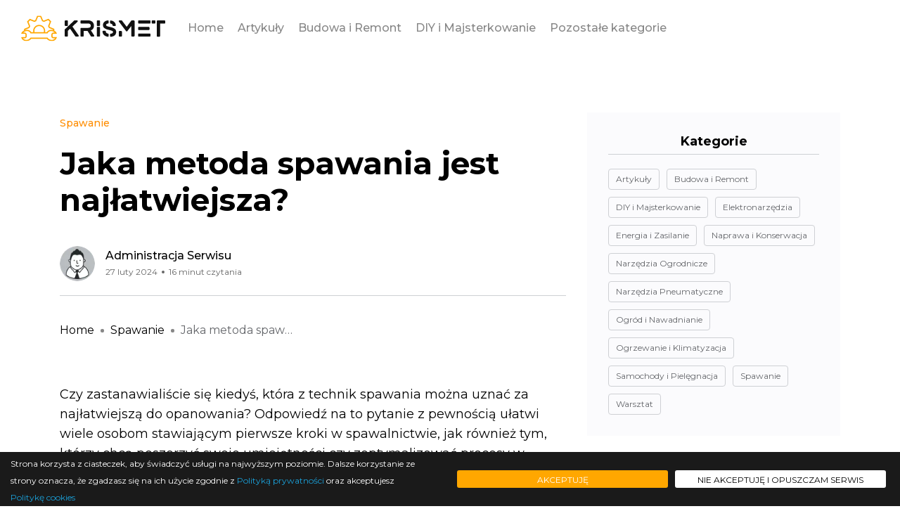

--- FILE ---
content_type: text/html; charset=utf-8
request_url: https://krismet.pl/spawanie/jaka-metoda-spawania-jest-najlatwiejsza
body_size: 28897
content:
<!DOCTYPE html><html lang="pl" class="__variable_6b9750 light"><head><meta charSet="utf-8"/><meta name="viewport" content="width=device-width, initial-scale=1"/><link rel="preload" href="/_next/static/media/1f173e5e25f3efee-s.p.woff2" as="font" crossorigin="" type="font/woff2"/><link rel="preload" href="/_next/static/media/670b84281b234e8b-s.p.woff2" as="font" crossorigin="" type="font/woff2"/><link rel="preload" href="/_next/static/media/904be59b21bd51cb-s.p.woff2" as="font" crossorigin="" type="font/woff2"/><link rel="preload" href="/_next/static/media/c609bc916991e10c-s.p.woff2" as="font" crossorigin="" type="font/woff2"/><link rel="stylesheet" href="/_next/static/css/58c8aa8294559ca2.css" data-precedence="next"/><link rel="stylesheet" href="/_next/static/css/302ab3e074a0f893.css" data-precedence="next"/><link rel="stylesheet" href="/_next/static/css/559dc8c02c1cc49d.css" data-precedence="next"/><link rel="stylesheet" href="/_next/static/css/d32363aa51543bba.css" data-precedence="next"/><link rel="stylesheet" href="/_next/static/css/fed0577d437cbf7d.css" data-precedence="next"/><link rel="stylesheet" href="/_next/static/css/1d8f55aec070aacd.css" data-precedence="next"/><link rel="stylesheet" href="/_next/static/css/8cf162d4e399485d.css" data-precedence="next"/><link rel="stylesheet" href="/_next/static/css/35354423db3570f9.css" data-precedence="next"/><link rel="stylesheet" href="/_next/static/css/5b7af677539fc705.css" data-precedence="next"/><link rel="stylesheet" href="/_next/static/css/6c6626cc5cff4414.css" data-precedence="next"/><link rel="stylesheet" href="/_next/static/css/c40fb0b1773562eb.css" data-precedence="next"/><link rel="stylesheet" href="/_next/static/css/ab4413e42f24bf8c.css" data-precedence="next"/><link rel="stylesheet" href="/_next/static/css/4341e321500cb1e6.css" data-precedence="next"/><link rel="stylesheet" href="/_next/static/css/8d04f4d98c7d2cdc.css" data-precedence="next"/><link rel="stylesheet" href="/_next/static/css/7b47ffbd2fcf82c7.css" data-precedence="next"/><link rel="stylesheet" href="/_next/static/css/fe04e1ffc6a4f0f4.css" data-precedence="next"/><link rel="stylesheet" href="/_next/static/css/8ff56dffe7713646.css" data-precedence="next"/><link rel="preload" as="script" fetchPriority="low" href="/_next/static/chunks/webpack-41965002c47c5dcd.js"/><script src="/_next/static/chunks/fd9d1056-2fa24f7e6718994b.js" async=""></script><script src="/_next/static/chunks/7023-f11ee136137da5af.js" async=""></script><script src="/_next/static/chunks/main-app-881f01dbe13267cd.js" async=""></script><script src="/_next/static/chunks/7138-14fd35293ad2e852.js" async=""></script><script src="/_next/static/chunks/3668-deadcec501208610.js" async=""></script><script src="/_next/static/chunks/app/(homepage)/layout-ea990da6cc29dd43.js" async=""></script><script src="/_next/static/chunks/6579-b9f0f5a35d663806.js" async=""></script><script src="/_next/static/chunks/app/(subpages)/%5Bcategory%5D/%5Bpost%5D/page-5926bebfa9254951.js" async=""></script><script src="/_next/static/chunks/app/layout-b4f35c74ec1f5b2c.js" async=""></script><title>Jaka metoda spawania jest najłatwiejsza? | 2025 - krismet.pl</title><link rel="canonical" href="https://krismet.pl/spawanie/jaka-metoda-spawania-jest-najlatwiejsza"/><meta property="og:title" content="Jaka metoda spawania jest najłatwiejsza? | 2025 - krismet.pl"/><meta property="og:image" content="https://krismet.pl/img/jpg/social-8.jpg"/><meta name="twitter:card" content="summary_large_image"/><meta name="twitter:title" content="Jaka metoda spawania jest najłatwiejsza? | 2025 - krismet.pl"/><meta name="twitter:image" content="https://krismet.pl/img/jpg/social-8.jpg"/><link rel="icon" href="/favicons/favicon-8.png"/><meta name="next-size-adjust"/><script src="/_next/static/chunks/polyfills-78c92fac7aa8fdd8.js" noModule=""></script></head><body><header class="header-alternate"><div class="header-alternate__logo"><a aria-label="Logo - move to homepage" href="/"><svg class="krismet-logo" viewBox="0 0 429 76" fill="none" xmlns="http://www.w3.org/2000/svg"><g clip-path="url(#clip0_29_2)"><path d="M96.3225 63.8941C94.8062 63.8941 93.5726 62.604 93.5726 61.0178V56.6324C93.5726 55.0463 94.8062 53.7561 96.3225 53.7561H106.818L105.565 51.1651C104.119 48.1757 101.643 45.9686 98.8341 44.4666L98.8209 39.1654L85.3397 33.4959C85.0004 32.5704 84.6177 31.6594 84.2001 30.7725L89.6433 17.1998L81.4429 9.04521L67.8992 14.5691C66.999 14.1515 66.0856 13.776 65.1698 13.4451L59.4196 0L47.8568 0.0336967L42.1873 13.5137C41.2642 13.8518 40.3544 14.2333 39.4639 14.6521L25.8912 9.21008L17.7354 17.4129L23.2617 30.9518C22.8465 31.8448 22.4698 32.7582 22.1352 33.6824L8.69139 39.4338L8.70583 44.0996C5.5997 45.5967 2.82332 47.923 1.254 51.1663L0 53.7574H10.4966C12.0129 53.7574 13.2465 55.0475 13.2465 56.6336V61.0202C13.2477 61.7916 12.954 62.5173 12.4197 63.0649C11.8998 63.5992 11.2162 63.8941 10.4954 63.8941H2.87747L0.0300866 63.9603L1.28529 66.5525C2.86784 69.8223 4.01354 72.1859 9.7384 74.6699C11.3137 75.3522 13.2417 75.7145 15.3176 75.7145C20.2374 75.7145 26.5026 73.5807 29.9349 68.8403H76.8842C80.3177 73.5795 86.5829 75.7145 91.5015 75.7145C93.5762 75.7145 95.5054 75.3522 97.0807 74.6699C102.806 72.1859 103.949 69.8235 105.566 66.4863L106.823 63.8941H96.3225ZM12.3102 41.8118L25.0332 36.3698L25.2907 35.6008C25.7203 34.3118 26.2463 33.0362 26.8528 31.8123L27.2138 31.0842L21.9812 18.2637L26.7662 13.4523L39.6167 18.6055L40.3436 18.2408C41.5627 17.6283 42.8335 17.0976 44.1225 16.6607L44.8927 16.3995L50.2589 3.63806L57.0428 3.6176L62.4836 16.3442L63.2551 16.6005C64.5283 17.0241 65.8028 17.5489 67.0447 18.1614L67.7728 18.52L80.5921 13.291L85.4035 18.0748L80.2479 30.9265L80.615 31.6534C81.2239 32.8641 81.7546 34.1349 82.1951 35.4299L82.4563 36.2001L95.2177 41.5663L95.2213 42.9623C93.1767 42.3305 91.1055 42.0176 89.2293 42.0176C87.2484 42.0176 85.4348 42.351 83.9834 42.9816C79.1768 45.0672 78.178 46.4836 76.8253 48.8063C76.8253 48.8087 76.8241 48.8087 76.8229 48.8111H71.2208C71.4903 47.5535 71.6396 46.2742 71.6323 44.9757C71.5734 35.1651 63.574 27.2247 53.7754 27.2247C53.7405 27.2247 53.7032 27.2247 53.6683 27.2247C48.899 27.2524 44.4257 29.137 41.0729 32.5283C37.72 35.9209 35.8884 40.417 35.9173 45.1875C35.9245 46.409 36.0665 47.6197 36.3216 48.8111H29.9998C29.9998 48.8099 29.9986 48.8087 29.9986 48.8075C28.646 46.4836 27.6471 45.0684 22.8405 42.9816C21.3891 42.3522 19.5743 42.0176 17.5958 42.0176C15.9362 42.0176 14.125 42.2655 12.315 42.7577L12.3102 41.8118ZM40.0319 48.8111C39.7094 47.6233 39.5325 46.4018 39.5252 45.1671C39.5024 41.3605 40.9634 37.7742 43.6387 35.0676C46.314 32.3598 49.8822 30.8579 53.6875 30.8338C53.7164 30.8338 53.7441 30.8338 53.773 30.8338C61.5895 30.8338 67.9726 37.1713 68.0196 44.9962C68.0268 46.2923 67.8559 47.5704 67.5189 48.8111H40.0319ZM95.6426 71.3579C94.5185 71.8453 93.0864 72.1041 91.5027 72.1041C87.3026 72.1041 81.9279 70.2459 79.391 66.094L78.8627 65.2299H27.9588L27.4317 66.094C24.8948 70.2459 19.5201 72.1041 15.3188 72.1041C13.7351 72.1041 12.3018 71.8453 11.1777 71.3579C8.16186 70.0486 6.86574 68.9932 5.88612 67.5033H10.4978C12.2019 67.5033 13.8037 66.8221 15.0096 65.5813C16.2022 64.3562 16.8593 62.7352 16.8581 61.0178V56.6324C16.8569 53.0545 14.0035 50.1458 10.4978 50.1458H6.3314C9.19082 47.1696 13.7844 45.6268 17.5946 45.6268C19.0833 45.6268 20.4011 45.8566 21.4023 46.2923C25.3557 48.0084 25.8335 48.8268 26.8781 50.6223C27.0478 50.9148 27.2283 51.2241 27.4317 51.5574L27.9588 52.4203H78.8627L79.3898 51.5574C79.5932 51.2241 79.7737 50.9136 79.9446 50.6223C80.9892 48.8268 81.467 48.0084 85.4192 46.2923C86.4217 45.8578 87.7394 45.6268 89.2293 45.6268C93.0383 45.6268 97.6319 47.1684 100.491 50.1458H96.3237C92.8168 50.1458 89.9634 53.0557 89.9634 56.6324V61.0178C89.9634 64.5945 92.8168 67.5033 96.3237 67.5033H100.939C99.9666 68.9835 98.6729 70.0426 95.6426 71.3579Z" fill="#FFA700"></path><path d="M171.303 58.6042C171.564 58.9085 171.716 59.278 171.759 59.7127C171.803 60.1474 171.727 60.5604 171.531 60.9517C171.335 61.3429 171.053 61.6472 170.683 61.8645C170.314 62.0819 169.912 62.1906 169.477 62.1906H163.282C162.891 62.1906 162.532 62.1036 162.206 61.9298C161.88 61.7559 161.609 61.5168 161.391 61.2125L145.807 38.7813L139.417 44.7804V59.9083C139.417 60.5169 139.188 61.0495 138.732 61.5059C138.276 61.9624 137.743 62.1906 137.134 62.1906H132.179C131.57 62.1906 131.038 61.9624 130.581 61.5059C130.125 61.0495 129.896 60.5169 129.896 59.9083V41.7809C129.896 41.0853 130.136 40.5419 130.614 40.1507L157.87 14.5896C158.305 14.1549 158.827 13.9375 159.435 13.9375H166.478C166.912 13.9375 167.325 14.068 167.716 14.3288C168.108 14.5896 168.39 14.9374 168.564 15.3721C168.738 15.8068 168.781 16.2524 168.695 16.7088C168.608 17.1653 168.39 17.5674 168.042 17.9152L152.784 32.2607L171.303 58.6042ZM132.179 30.5653C131.57 30.5653 131.038 30.3479 130.581 29.9132C130.125 29.4785 129.896 28.9351 129.896 28.283V16.2198C129.896 15.6112 130.125 15.0787 130.581 14.6222C131.038 14.1658 131.57 13.9375 132.179 13.9375H137.134C137.743 13.9375 138.276 14.1658 138.732 14.6222C139.188 15.0787 139.417 15.6112 139.417 16.2198V28.283C139.417 28.9351 139.188 29.4785 138.732 29.9132C138.276 30.3479 137.743 30.5653 137.134 30.5653H132.179ZM207.623 43.6066L217.469 58.6694C217.947 59.4519 217.969 60.2344 217.534 61.0169C217.361 61.3646 217.089 61.6472 216.719 61.8645C216.35 62.0819 215.969 62.1906 215.578 62.1906H209.644C209.253 62.1906 208.884 62.0928 208.536 61.8971C208.188 61.7015 207.927 61.4516 207.753 61.1473L197.842 45.4324H186.235V59.9083C186.235 60.5169 186.007 61.0495 185.55 61.5059C185.094 61.9624 184.562 62.1906 183.953 62.1906H178.997C178.389 62.1906 177.856 61.9624 177.4 61.5059C176.943 61.0495 176.715 60.5169 176.715 59.9083V38.4553C176.715 37.8467 176.943 37.3142 177.4 36.8577C177.856 36.4013 178.389 36.1731 178.997 36.1731H199.081C202.906 36.1731 205.449 35.0863 206.71 32.9127C207.145 32.2172 207.362 31.2173 207.362 29.9132C207.362 27.8701 206.688 26.2616 205.341 25.0879C203.95 23.8272 201.95 23.1969 199.342 23.1969H178.997C178.389 23.1969 177.856 22.9687 177.4 22.5122C176.943 22.0558 176.715 21.5233 176.715 20.9147V16.2198C176.715 15.6112 176.943 15.0787 177.4 14.6222C177.856 14.1658 178.389 13.9375 178.997 13.9375H199.929C205.015 13.9375 209.079 15.3721 212.122 18.2412C215.296 21.1103 216.882 25.001 216.882 29.9132C216.882 33.0866 216.187 35.7927 214.796 38.0315C213.405 40.2702 211.383 41.9765 208.732 43.1502L207.623 43.6066ZM232.597 33.304C233.249 33.304 233.793 33.5322 234.227 33.9886C234.662 34.4451 234.879 34.9993 234.879 35.6514V60.0388C234.879 60.6474 234.662 61.1799 234.227 61.6363C233.793 62.0928 233.249 62.321 232.597 62.321H227.641C227.033 62.321 226.5 62.0928 226.044 61.6363C225.587 61.1799 225.359 60.6474 225.359 60.0388V35.6514C225.359 34.9993 225.587 34.4451 226.044 33.9886C226.5 33.5322 227.033 33.304 227.641 33.304H232.597ZM232.597 13.9375C233.249 13.9375 233.793 14.1658 234.227 14.6222C234.662 15.0787 234.879 15.6112 234.879 16.2198V28.283C234.879 28.9351 234.662 29.4894 234.227 29.9458C233.793 30.4023 233.249 30.6305 232.597 30.6305H227.641C227.033 30.6305 226.5 30.4023 226.044 29.9458C225.587 29.4894 225.359 28.9351 225.359 28.283V16.2198C225.359 15.6112 225.587 15.0787 226.044 14.6222C226.5 14.1658 227.033 13.9375 227.641 13.9375H232.597ZM277.329 38.1293C279.198 39.303 280.622 40.7375 281.6 42.4329C282.578 44.1283 283.067 46.0193 283.067 48.1059C283.067 53.0182 281.198 56.7784 277.459 59.3867C274.938 61.2125 271.526 62.3645 267.222 62.8426H266.961C266.353 62.8426 265.853 62.647 265.461 62.2558C264.94 61.7776 264.679 61.2125 264.679 60.5604V55.8655C264.679 55.3004 264.875 54.8005 265.266 54.3658C265.657 53.9311 266.135 53.6702 266.7 53.5833C268.744 53.3659 270.33 52.8877 271.46 52.1487C272.33 51.6271 272.917 50.9533 273.221 50.1273C273.395 49.6491 273.482 49.0405 273.482 48.3015C273.482 47.8233 273.395 47.4104 273.221 47.0626C273.047 46.7148 272.743 46.3888 272.308 46.0845C271.047 45.2151 269.417 44.4761 267.418 43.8675L266.374 43.5414C264.201 42.9328 262.201 42.4329 260.375 42.0417C259.984 41.9547 259.354 41.8026 258.484 41.5852L257.767 41.3896C256.202 40.9984 254.55 40.455 252.811 39.7594C250.247 38.6727 248.138 37.3033 246.486 35.6514C244.574 33.7387 243.617 31.2173 243.617 28.0874C243.617 23.7838 245.269 20.2843 248.573 17.5891C250.833 15.6764 254.007 14.4592 258.093 13.9375C258.789 13.8506 259.386 14.0462 259.886 14.5244C260.386 15.0026 260.636 15.5677 260.636 16.2198V20.9147C260.636 21.4798 260.462 21.9797 260.114 22.4144C259.767 22.8491 259.321 23.0991 258.778 23.1643C258.234 23.2295 257.68 23.3491 257.115 23.5229C255.854 24.0011 254.963 24.4684 254.441 24.9249C253.92 25.3813 253.55 25.8487 253.333 26.3268C253.116 27.0658 253.007 27.7614 253.007 28.4135C253.007 28.7612 253.203 29.1307 253.594 29.522C254.202 30.1306 255.094 30.674 256.267 31.1521C256.789 31.3695 257.702 31.6955 259.006 32.1302L267.157 34.1517L267.548 34.2821C269.591 34.8472 271.069 35.2819 271.982 35.5862C274.025 36.2817 275.808 37.1294 277.329 38.1293ZM266.44 23.3925C265.918 23.2621 265.494 22.9904 265.168 22.5774C264.842 22.1645 264.679 21.6754 264.679 21.1103V16.3502C264.679 15.6547 264.962 15.0678 265.527 14.5896C265.744 14.3723 266.027 14.231 266.374 14.1658C266.722 14.1006 267.048 14.0897 267.352 14.1332C271.178 14.7418 274.286 16.0459 276.677 18.0456C279.937 20.7408 281.676 24.175 281.894 28.3482C281.937 28.9568 281.731 29.5111 281.274 30.011C280.818 30.5109 280.263 30.7609 279.611 30.7609H274.525C273.96 30.7609 273.46 30.5653 273.025 30.174C272.591 29.7828 272.352 29.3046 272.308 28.7395C272.134 27.6092 271.765 26.6746 271.2 25.9356C270.287 24.8488 268.874 24.0229 266.961 23.4577C266.831 23.4577 266.744 23.436 266.7 23.3925H266.44ZM258.81 53.3225C259.332 53.4094 259.767 53.6702 260.114 54.1049C260.462 54.5396 260.636 55.0178 260.636 55.5395V60.3648C260.636 61.0603 260.375 61.6472 259.854 62.1254C259.419 62.4731 258.919 62.647 258.354 62.647H258.028C253.985 62.0384 250.659 60.7126 248.051 58.6694C244.66 55.9742 242.748 52.2139 242.313 47.3886C242.226 46.6931 242.422 46.0954 242.9 45.5954C243.378 45.0955 243.943 44.8456 244.595 44.8456H249.747C250.355 44.8456 250.877 45.0521 251.312 45.465C251.746 45.878 251.985 46.3888 252.029 46.9974C252.159 49.171 253.224 50.8446 255.224 52.0183C256.137 52.54 257.332 52.9747 258.81 53.3225ZM335.428 13.9375C336.037 13.9375 336.569 14.1658 337.026 14.6222C337.482 15.0787 337.711 15.6112 337.711 16.2198V59.9083C337.711 60.5169 337.482 61.0495 337.026 61.5059C336.569 61.9624 336.037 62.1906 335.428 62.1906H330.473C329.821 62.1906 329.277 61.9624 328.842 61.5059C328.408 61.0495 328.19 60.5169 328.19 59.9083V30.4349L316.127 45.9541C315.649 46.5192 315.04 46.8018 314.301 46.8018C313.954 46.8018 313.606 46.7257 313.258 46.5736C312.91 46.4214 312.649 46.1932 312.476 45.8889L291.088 17.5891C290.827 17.2848 290.675 16.9045 290.631 16.448C290.588 15.9916 290.675 15.5786 290.892 15.2091C291.109 14.8396 291.392 14.5353 291.74 14.2962C292.088 14.0571 292.479 13.9375 292.913 13.9375H298.652C299.391 13.9375 299.999 14.2418 300.477 14.8504L314.301 33.1083L327.799 14.8504C328.277 14.2418 328.908 13.9375 329.69 13.9375H335.428ZM297.869 45.5628C298.478 45.5628 299.01 45.7802 299.467 46.2149C299.923 46.6496 300.151 47.193 300.151 47.8451V59.9083C300.151 60.5169 299.923 61.0495 299.467 61.5059C299.01 61.9624 298.478 62.1906 297.869 62.1906H292.913C292.305 62.1906 291.772 61.9624 291.316 61.5059C290.859 61.0495 290.631 60.5169 290.631 59.9083V47.8451C290.631 47.193 290.859 46.6496 291.316 46.2149C291.772 45.7802 292.305 45.5628 292.913 45.5628H297.869ZM382.768 52.9312C383.421 52.9312 383.964 53.1594 384.399 53.6159C384.833 54.0723 385.051 54.6266 385.051 55.2787V60.0388C385.051 60.6474 384.833 61.1799 384.399 61.6363C383.964 62.0928 383.421 62.321 382.768 62.321H350.556C349.948 62.321 349.415 62.0928 348.959 61.6363C348.502 61.1799 348.274 60.6474 348.274 60.0388V55.2787C348.274 54.6266 348.502 54.0723 348.959 53.6159C349.415 53.1594 349.948 52.9312 350.556 52.9312H382.768ZM350.556 42.8242C349.948 42.8242 349.415 42.5959 348.959 42.1395C348.502 41.683 348.274 41.1505 348.274 40.5419V35.6514C348.274 35.0428 348.502 34.5103 348.959 34.0538C349.415 33.5974 349.948 33.3692 350.556 33.3692H379.834C380.486 33.3692 381.04 33.5974 381.497 34.0538C381.953 34.5103 382.182 35.0428 382.182 35.6514V40.5419C382.182 41.1505 381.953 41.683 381.497 42.1395C381.04 42.5959 380.486 42.8242 379.834 42.8242H350.556ZM382.768 13.9375C383.421 13.9375 383.964 14.1658 384.399 14.6222C384.833 15.0787 385.051 15.6112 385.051 16.2198V20.9799C385.051 21.6319 384.833 22.1862 384.399 22.6427C383.964 23.0991 383.421 23.3273 382.768 23.3273H350.556C349.948 23.3273 349.415 23.0991 348.959 22.6427C348.502 22.1862 348.274 21.6319 348.274 20.9799V16.2198C348.274 15.6112 348.502 15.0787 348.959 14.6222C349.415 14.1658 349.948 13.9375 350.556 13.9375H382.768ZM397.57 13.9375C398.222 13.9375 398.777 14.1658 399.233 14.6222C399.69 15.0787 399.918 15.6329 399.918 16.285V21.0451C399.918 21.6972 399.69 22.2514 399.233 22.7079C398.777 23.1643 398.222 23.3925 397.57 23.3925H390.854C390.246 23.3925 389.713 23.1643 389.257 22.7079C388.8 22.2514 388.572 21.6972 388.572 21.0451V16.285C388.572 15.6329 388.8 15.0787 389.257 14.6222C389.713 14.1658 390.246 13.9375 390.854 13.9375H397.57ZM426.718 13.9375C427.326 13.9375 427.859 14.1658 428.315 14.6222C428.772 15.0787 429 15.6329 429 16.285V21.0451C429 21.6972 428.772 22.2514 428.315 22.7079C427.859 23.1643 427.326 23.3925 426.718 23.3925H413.611V60.43C413.611 61.0386 413.383 61.5711 412.927 62.0276C412.47 62.484 411.938 62.7122 411.329 62.7122H406.308C405.656 62.7122 405.102 62.484 404.645 62.0276C404.189 61.5711 403.961 61.0386 403.961 60.43V16.285C403.961 15.6329 404.189 15.0787 404.645 14.6222C405.102 14.1658 405.656 13.9375 406.308 13.9375H426.718Z" fill="#111111"></path></g><defs><clipPath id="clip0_29_2"><rect width="429" height="75.7145" fill="white"></rect></clipPath></defs></svg></a></div><nav class="top-nav"><ul class="top-nav__list"><li class="top-nav__item"><a role="button" aria-haspopup="menu" aria-expanded="false" class="top-nav__link" href="/">Home</a></li><li class="top-nav__item"><a role="button" aria-haspopup="menu" aria-expanded="false" class="top-nav__link" href="/artykuly">Artykuły</a></li><li class="top-nav__item"><a role="button" aria-haspopup="menu" aria-expanded="false" class="top-nav__link" href="/budowa-i-remont">Budowa i Remont</a></li><li class="top-nav__item"><a role="button" aria-haspopup="menu" aria-expanded="false" class="top-nav__link" href="/diy-i-majsterkowanie">DIY i Majsterkowanie</a></li><li class="top-nav__item"><span class="top-nav__link--no-url top-nav__link" role="button" aria-haspopup="menu" aria-expanded="false" tabindex="0">Pozostałe kategorie</span><ul class="top-nav__dropdown"><li class="top-nav__item top-nav__item--deep"><a role="button" aria-haspopup="menu" aria-expanded="false" class="top-nav__link--deep" href="/elektronarzedzia">Elektronarzędzia</a></li><li class="top-nav__item top-nav__item--deep"><a role="button" aria-haspopup="menu" aria-expanded="false" class="top-nav__link--deep" href="/energia-i-zasilanie">Energia i Zasilanie</a></li><li class="top-nav__item top-nav__item--deep"><a role="button" aria-haspopup="menu" aria-expanded="false" class="top-nav__link--deep" href="/naprawa-i-konserwacja">Naprawa i Konserwacja</a></li><li class="top-nav__item top-nav__item--deep"><a role="button" aria-haspopup="menu" aria-expanded="false" class="top-nav__link--deep" href="/narzedzia-ogrodnicze">Narzędzia Ogrodnicze</a></li><li class="top-nav__item top-nav__item--deep"><a role="button" aria-haspopup="menu" aria-expanded="false" class="top-nav__link--deep" href="/narzedzia-pneumatyczne">Narzędzia Pneumatyczne</a></li><li class="top-nav__item top-nav__item--deep"><a role="button" aria-haspopup="menu" aria-expanded="false" class="top-nav__link--deep" href="/ogrod-i-nawadnianie">Ogród i Nawadnianie</a></li><li class="top-nav__item top-nav__item--deep"><a role="button" aria-haspopup="menu" aria-expanded="false" class="top-nav__link--deep" href="/ogrzewanie-i-klimatyzacja">Ogrzewanie i Klimatyzacja</a></li><li class="top-nav__item top-nav__item--deep"><a role="button" aria-haspopup="menu" aria-expanded="false" class="top-nav__link--deep" href="/samochody-i-pielegnacja">Samochody i Pielęgnacja</a></li><li class="top-nav__item top-nav__item--deep"><a role="button" aria-haspopup="menu" aria-expanded="false" class="top-nav__link--deep" href="/spawanie">Spawanie</a></li><li class="top-nav__item top-nav__item--deep"><a role="button" aria-haspopup="menu" aria-expanded="false" class="top-nav__link--deep" href="/warsztat">Warsztat</a></li></ul></li></ul></nav><div class="hamburger-menu"><div class="hamburger-menu__logo"><svg class="krismet-logo" viewBox="0 0 429 76" fill="none" xmlns="http://www.w3.org/2000/svg"><g clip-path="url(#clip0_29_7)"><path d="M96.3225 63.8941C94.8062 63.8941 93.5726 62.604 93.5726 61.0178V56.6324C93.5726 55.0463 94.8062 53.7561 96.3225 53.7561H106.818L105.565 51.1651C104.119 48.1757 101.643 45.9686 98.8341 44.4666L98.8209 39.1654L85.3397 33.4959C85.0004 32.5704 84.6177 31.6594 84.2001 30.7725L89.6433 17.1998L81.4429 9.04521L67.8992 14.5691C66.999 14.1515 66.0856 13.776 65.1698 13.4451L59.4196 0L47.8568 0.0336967L42.1873 13.5137C41.2642 13.8518 40.3544 14.2333 39.4639 14.6521L25.8912 9.21008L17.7354 17.4129L23.2617 30.9518C22.8465 31.8448 22.4698 32.7582 22.1352 33.6824L8.69139 39.4338L8.70583 44.0996C5.5997 45.5967 2.82332 47.923 1.254 51.1663L0 53.7574H10.4966C12.0129 53.7574 13.2465 55.0475 13.2465 56.6336V61.0202C13.2477 61.7916 12.954 62.5173 12.4197 63.0649C11.8998 63.5992 11.2162 63.8941 10.4954 63.8941H2.87747L0.0300866 63.9603L1.28529 66.5525C2.86784 69.8223 4.01354 72.1859 9.7384 74.6699C11.3137 75.3522 13.2417 75.7145 15.3176 75.7145C20.2374 75.7145 26.5026 73.5807 29.9349 68.8403H76.8842C80.3177 73.5795 86.5829 75.7145 91.5015 75.7145C93.5762 75.7145 95.5054 75.3522 97.0807 74.6699C102.806 72.1859 103.949 69.8235 105.566 66.4863L106.823 63.8941H96.3225ZM12.3102 41.8118L25.0332 36.3698L25.2907 35.6008C25.7203 34.3118 26.2463 33.0362 26.8528 31.8123L27.2138 31.0842L21.9812 18.2637L26.7662 13.4523L39.6167 18.6055L40.3436 18.2408C41.5627 17.6283 42.8335 17.0976 44.1225 16.6607L44.8927 16.3995L50.2589 3.63806L57.0428 3.6176L62.4836 16.3442L63.2551 16.6005C64.5283 17.0241 65.8028 17.5489 67.0447 18.1614L67.7728 18.52L80.5921 13.291L85.4035 18.0748L80.2479 30.9265L80.615 31.6534C81.2239 32.8641 81.7546 34.1349 82.1951 35.4299L82.4563 36.2001L95.2177 41.5663L95.2213 42.9623C93.1767 42.3305 91.1055 42.0176 89.2293 42.0176C87.2484 42.0176 85.4348 42.351 83.9834 42.9816C79.1768 45.0672 78.178 46.4836 76.8253 48.8063C76.8253 48.8087 76.8241 48.8087 76.8229 48.8111H71.2208C71.4903 47.5535 71.6396 46.2742 71.6323 44.9757C71.5734 35.1651 63.574 27.2247 53.7754 27.2247C53.7405 27.2247 53.7032 27.2247 53.6683 27.2247C48.899 27.2524 44.4257 29.137 41.0729 32.5283C37.72 35.9209 35.8884 40.417 35.9173 45.1875C35.9245 46.409 36.0665 47.6197 36.3216 48.8111H29.9998C29.9998 48.8099 29.9986 48.8087 29.9986 48.8075C28.646 46.4836 27.6471 45.0684 22.8405 42.9816C21.3891 42.3522 19.5743 42.0176 17.5958 42.0176C15.9362 42.0176 14.125 42.2655 12.315 42.7577L12.3102 41.8118ZM40.0319 48.8111C39.7094 47.6233 39.5325 46.4018 39.5252 45.1671C39.5024 41.3605 40.9634 37.7742 43.6387 35.0676C46.314 32.3598 49.8822 30.8579 53.6875 30.8338C53.7164 30.8338 53.7441 30.8338 53.773 30.8338C61.5895 30.8338 67.9726 37.1713 68.0196 44.9962C68.0268 46.2923 67.8559 47.5704 67.5189 48.8111H40.0319ZM95.6426 71.3579C94.5185 71.8453 93.0864 72.1041 91.5027 72.1041C87.3026 72.1041 81.9279 70.2459 79.391 66.094L78.8627 65.2299H27.9588L27.4317 66.094C24.8948 70.2459 19.5201 72.1041 15.3188 72.1041C13.7351 72.1041 12.3018 71.8453 11.1777 71.3579C8.16186 70.0486 6.86574 68.9932 5.88612 67.5033H10.4978C12.2019 67.5033 13.8037 66.8221 15.0096 65.5813C16.2022 64.3562 16.8593 62.7352 16.8581 61.0178V56.6324C16.8569 53.0545 14.0035 50.1458 10.4978 50.1458H6.3314C9.19082 47.1696 13.7844 45.6268 17.5946 45.6268C19.0833 45.6268 20.4011 45.8566 21.4023 46.2923C25.3557 48.0084 25.8335 48.8268 26.8781 50.6223C27.0478 50.9148 27.2283 51.2241 27.4317 51.5574L27.9588 52.4203H78.8627L79.3898 51.5574C79.5932 51.2241 79.7737 50.9136 79.9446 50.6223C80.9892 48.8268 81.467 48.0084 85.4192 46.2923C86.4217 45.8578 87.7394 45.6268 89.2293 45.6268C93.0383 45.6268 97.6319 47.1684 100.491 50.1458H96.3237C92.8168 50.1458 89.9634 53.0557 89.9634 56.6324V61.0178C89.9634 64.5945 92.8168 67.5033 96.3237 67.5033H100.939C99.9666 68.9835 98.6729 70.0426 95.6426 71.3579Z" fill="#FFA700"></path><path d="M171.303 58.6042C171.564 58.9085 171.716 59.278 171.759 59.7127C171.803 60.1474 171.727 60.5604 171.531 60.9517C171.335 61.3429 171.053 61.6472 170.683 61.8645C170.314 62.0819 169.912 62.1906 169.477 62.1906H163.282C162.891 62.1906 162.532 62.1036 162.206 61.9298C161.88 61.7559 161.609 61.5168 161.391 61.2125L145.807 38.7813L139.417 44.7804V59.9083C139.417 60.5169 139.188 61.0495 138.732 61.5059C138.276 61.9624 137.743 62.1906 137.134 62.1906H132.179C131.57 62.1906 131.038 61.9624 130.581 61.5059C130.125 61.0495 129.896 60.5169 129.896 59.9083V41.7809C129.896 41.0853 130.136 40.5419 130.614 40.1507L157.87 14.5896C158.305 14.1549 158.827 13.9375 159.435 13.9375H166.478C166.912 13.9375 167.325 14.068 167.716 14.3288C168.108 14.5896 168.39 14.9374 168.564 15.3721C168.738 15.8068 168.781 16.2524 168.695 16.7088C168.608 17.1653 168.39 17.5674 168.042 17.9152L152.784 32.2607L171.303 58.6042ZM132.179 30.5653C131.57 30.5653 131.038 30.3479 130.581 29.9132C130.125 29.4785 129.896 28.9351 129.896 28.283V16.2198C129.896 15.6112 130.125 15.0787 130.581 14.6222C131.038 14.1658 131.57 13.9375 132.179 13.9375H137.134C137.743 13.9375 138.276 14.1658 138.732 14.6222C139.188 15.0787 139.417 15.6112 139.417 16.2198V28.283C139.417 28.9351 139.188 29.4785 138.732 29.9132C138.276 30.3479 137.743 30.5653 137.134 30.5653H132.179ZM207.623 43.6066L217.469 58.6694C217.947 59.4519 217.969 60.2344 217.534 61.0169C217.361 61.3646 217.089 61.6472 216.719 61.8645C216.35 62.0819 215.969 62.1906 215.578 62.1906H209.644C209.253 62.1906 208.884 62.0928 208.536 61.8971C208.188 61.7015 207.927 61.4516 207.753 61.1473L197.842 45.4324H186.235V59.9083C186.235 60.5169 186.007 61.0495 185.55 61.5059C185.094 61.9624 184.562 62.1906 183.953 62.1906H178.997C178.389 62.1906 177.856 61.9624 177.4 61.5059C176.943 61.0495 176.715 60.5169 176.715 59.9083V38.4553C176.715 37.8467 176.943 37.3142 177.4 36.8577C177.856 36.4013 178.389 36.1731 178.997 36.1731H199.081C202.906 36.1731 205.449 35.0863 206.71 32.9127C207.145 32.2172 207.362 31.2173 207.362 29.9132C207.362 27.8701 206.688 26.2616 205.341 25.0879C203.95 23.8272 201.95 23.1969 199.342 23.1969H178.997C178.389 23.1969 177.856 22.9687 177.4 22.5122C176.943 22.0558 176.715 21.5233 176.715 20.9147V16.2198C176.715 15.6112 176.943 15.0787 177.4 14.6222C177.856 14.1658 178.389 13.9375 178.997 13.9375H199.929C205.015 13.9375 209.079 15.3721 212.122 18.2412C215.296 21.1103 216.882 25.001 216.882 29.9132C216.882 33.0866 216.187 35.7927 214.796 38.0315C213.405 40.2702 211.383 41.9765 208.732 43.1502L207.623 43.6066ZM232.597 33.304C233.249 33.304 233.793 33.5322 234.227 33.9886C234.662 34.4451 234.879 34.9993 234.879 35.6514V60.0388C234.879 60.6474 234.662 61.1799 234.227 61.6363C233.793 62.0928 233.249 62.321 232.597 62.321H227.641C227.033 62.321 226.5 62.0928 226.044 61.6363C225.587 61.1799 225.359 60.6474 225.359 60.0388V35.6514C225.359 34.9993 225.587 34.4451 226.044 33.9886C226.5 33.5322 227.033 33.304 227.641 33.304H232.597ZM232.597 13.9375C233.249 13.9375 233.793 14.1658 234.227 14.6222C234.662 15.0787 234.879 15.6112 234.879 16.2198V28.283C234.879 28.9351 234.662 29.4894 234.227 29.9458C233.793 30.4023 233.249 30.6305 232.597 30.6305H227.641C227.033 30.6305 226.5 30.4023 226.044 29.9458C225.587 29.4894 225.359 28.9351 225.359 28.283V16.2198C225.359 15.6112 225.587 15.0787 226.044 14.6222C226.5 14.1658 227.033 13.9375 227.641 13.9375H232.597ZM277.329 38.1293C279.198 39.303 280.622 40.7375 281.6 42.4329C282.578 44.1283 283.067 46.0193 283.067 48.1059C283.067 53.0182 281.198 56.7784 277.459 59.3867C274.938 61.2125 271.526 62.3645 267.222 62.8426H266.961C266.353 62.8426 265.853 62.647 265.461 62.2558C264.94 61.7776 264.679 61.2125 264.679 60.5604V55.8655C264.679 55.3004 264.875 54.8005 265.266 54.3658C265.657 53.9311 266.135 53.6702 266.7 53.5833C268.744 53.3659 270.33 52.8877 271.46 52.1487C272.33 51.6271 272.917 50.9533 273.221 50.1273C273.395 49.6491 273.482 49.0405 273.482 48.3015C273.482 47.8233 273.395 47.4104 273.221 47.0626C273.047 46.7148 272.743 46.3888 272.308 46.0845C271.047 45.2151 269.417 44.4761 267.418 43.8675L266.374 43.5414C264.201 42.9328 262.201 42.4329 260.375 42.0417C259.984 41.9547 259.354 41.8026 258.484 41.5852L257.767 41.3896C256.202 40.9984 254.55 40.455 252.811 39.7594C250.247 38.6727 248.138 37.3033 246.486 35.6514C244.574 33.7387 243.617 31.2173 243.617 28.0874C243.617 23.7838 245.269 20.2843 248.573 17.5891C250.833 15.6764 254.007 14.4592 258.093 13.9375C258.789 13.8506 259.386 14.0462 259.886 14.5244C260.386 15.0026 260.636 15.5677 260.636 16.2198V20.9147C260.636 21.4798 260.462 21.9797 260.114 22.4144C259.767 22.8491 259.321 23.0991 258.778 23.1643C258.234 23.2295 257.68 23.3491 257.115 23.5229C255.854 24.0011 254.963 24.4684 254.441 24.9249C253.92 25.3813 253.55 25.8487 253.333 26.3268C253.116 27.0658 253.007 27.7614 253.007 28.4135C253.007 28.7612 253.203 29.1307 253.594 29.522C254.202 30.1306 255.094 30.674 256.267 31.1521C256.789 31.3695 257.702 31.6955 259.006 32.1302L267.157 34.1517L267.548 34.2821C269.591 34.8472 271.069 35.2819 271.982 35.5862C274.025 36.2817 275.808 37.1294 277.329 38.1293ZM266.44 23.3925C265.918 23.2621 265.494 22.9904 265.168 22.5774C264.842 22.1645 264.679 21.6754 264.679 21.1103V16.3502C264.679 15.6547 264.962 15.0678 265.527 14.5896C265.744 14.3723 266.027 14.231 266.374 14.1658C266.722 14.1006 267.048 14.0897 267.352 14.1332C271.178 14.7418 274.286 16.0459 276.677 18.0456C279.937 20.7408 281.676 24.175 281.894 28.3482C281.937 28.9568 281.731 29.5111 281.274 30.011C280.818 30.5109 280.263 30.7609 279.611 30.7609H274.525C273.96 30.7609 273.46 30.5653 273.025 30.174C272.591 29.7828 272.352 29.3046 272.308 28.7395C272.134 27.6092 271.765 26.6746 271.2 25.9356C270.287 24.8488 268.874 24.0229 266.961 23.4577C266.831 23.4577 266.744 23.436 266.7 23.3925H266.44ZM258.81 53.3225C259.332 53.4094 259.767 53.6702 260.114 54.1049C260.462 54.5396 260.636 55.0178 260.636 55.5395V60.3648C260.636 61.0603 260.375 61.6472 259.854 62.1254C259.419 62.4731 258.919 62.647 258.354 62.647H258.028C253.985 62.0384 250.659 60.7126 248.051 58.6694C244.66 55.9742 242.748 52.2139 242.313 47.3886C242.226 46.6931 242.422 46.0954 242.9 45.5954C243.378 45.0955 243.943 44.8456 244.595 44.8456H249.747C250.355 44.8456 250.877 45.0521 251.312 45.465C251.746 45.878 251.985 46.3888 252.029 46.9974C252.159 49.171 253.224 50.8446 255.224 52.0183C256.137 52.54 257.332 52.9747 258.81 53.3225ZM335.428 13.9375C336.037 13.9375 336.569 14.1658 337.026 14.6222C337.482 15.0787 337.711 15.6112 337.711 16.2198V59.9083C337.711 60.5169 337.482 61.0495 337.026 61.5059C336.569 61.9624 336.037 62.1906 335.428 62.1906H330.473C329.821 62.1906 329.277 61.9624 328.842 61.5059C328.408 61.0495 328.19 60.5169 328.19 59.9083V30.4349L316.127 45.9541C315.649 46.5192 315.04 46.8018 314.301 46.8018C313.954 46.8018 313.606 46.7257 313.258 46.5736C312.91 46.4214 312.649 46.1932 312.476 45.8889L291.088 17.5891C290.827 17.2848 290.675 16.9045 290.631 16.448C290.588 15.9916 290.675 15.5786 290.892 15.2091C291.109 14.8396 291.392 14.5353 291.74 14.2962C292.088 14.0571 292.479 13.9375 292.913 13.9375H298.652C299.391 13.9375 299.999 14.2418 300.477 14.8504L314.301 33.1083L327.799 14.8504C328.277 14.2418 328.908 13.9375 329.69 13.9375H335.428ZM297.869 45.5628C298.478 45.5628 299.01 45.7802 299.467 46.2149C299.923 46.6496 300.151 47.193 300.151 47.8451V59.9083C300.151 60.5169 299.923 61.0495 299.467 61.5059C299.01 61.9624 298.478 62.1906 297.869 62.1906H292.913C292.305 62.1906 291.772 61.9624 291.316 61.5059C290.859 61.0495 290.631 60.5169 290.631 59.9083V47.8451C290.631 47.193 290.859 46.6496 291.316 46.2149C291.772 45.7802 292.305 45.5628 292.913 45.5628H297.869ZM382.768 52.9312C383.421 52.9312 383.964 53.1594 384.399 53.6159C384.833 54.0723 385.051 54.6266 385.051 55.2787V60.0388C385.051 60.6474 384.833 61.1799 384.399 61.6363C383.964 62.0928 383.421 62.321 382.768 62.321H350.556C349.948 62.321 349.415 62.0928 348.959 61.6363C348.502 61.1799 348.274 60.6474 348.274 60.0388V55.2787C348.274 54.6266 348.502 54.0723 348.959 53.6159C349.415 53.1594 349.948 52.9312 350.556 52.9312H382.768ZM350.556 42.8242C349.948 42.8242 349.415 42.5959 348.959 42.1395C348.502 41.683 348.274 41.1505 348.274 40.5419V35.6514C348.274 35.0428 348.502 34.5103 348.959 34.0538C349.415 33.5974 349.948 33.3692 350.556 33.3692H379.834C380.486 33.3692 381.04 33.5974 381.497 34.0538C381.953 34.5103 382.182 35.0428 382.182 35.6514V40.5419C382.182 41.1505 381.953 41.683 381.497 42.1395C381.04 42.5959 380.486 42.8242 379.834 42.8242H350.556ZM382.768 13.9375C383.421 13.9375 383.964 14.1658 384.399 14.6222C384.833 15.0787 385.051 15.6112 385.051 16.2198V20.9799C385.051 21.6319 384.833 22.1862 384.399 22.6427C383.964 23.0991 383.421 23.3273 382.768 23.3273H350.556C349.948 23.3273 349.415 23.0991 348.959 22.6427C348.502 22.1862 348.274 21.6319 348.274 20.9799V16.2198C348.274 15.6112 348.502 15.0787 348.959 14.6222C349.415 14.1658 349.948 13.9375 350.556 13.9375H382.768ZM397.57 13.9375C398.222 13.9375 398.777 14.1658 399.233 14.6222C399.69 15.0787 399.918 15.6329 399.918 16.285V21.0451C399.918 21.6972 399.69 22.2514 399.233 22.7079C398.777 23.1643 398.222 23.3925 397.57 23.3925H390.854C390.246 23.3925 389.713 23.1643 389.257 22.7079C388.8 22.2514 388.572 21.6972 388.572 21.0451V16.285C388.572 15.6329 388.8 15.0787 389.257 14.6222C389.713 14.1658 390.246 13.9375 390.854 13.9375H397.57ZM426.718 13.9375C427.326 13.9375 427.859 14.1658 428.315 14.6222C428.772 15.0787 429 15.6329 429 16.285V21.0451C429 21.6972 428.772 22.2514 428.315 22.7079C427.859 23.1643 427.326 23.3925 426.718 23.3925H413.611V60.43C413.611 61.0386 413.383 61.5711 412.927 62.0276C412.47 62.484 411.938 62.7122 411.329 62.7122H406.308C405.656 62.7122 405.102 62.484 404.645 62.0276C404.189 61.5711 403.961 61.0386 403.961 60.43V16.285C403.961 15.6329 404.189 15.0787 404.645 14.6222C405.102 14.1658 405.656 13.9375 406.308 13.9375H426.718Z" fill="white"></path></g><defs><clipPath id="clip0_29_7"><rect width="429" height="75.7145" fill="white"></rect></clipPath></defs></svg></div><div class="hamburger-menu__button"><div class="hamburger-menu__button-line-wrapper"><span class="hamburger-menu__button-line"></span><span class="hamburger-menu__button-line hamburger-menu__button-line--second"></span></div></div><nav class="hamburger-menu__navigation"><ul class="mobile-menu mobile-menu__level-0"><li class="mobile-menu__item"><a class="mobile-menu__link" href="/">Home</a></li><li class="mobile-menu__item"><a class="mobile-menu__link" href="/o-nas">O nas</a></li><li class="mobile-menu__item"><a class="mobile-menu__link" href="/artykuly">Artykuły</a></li><li class="mobile-menu__item"><a class="mobile-menu__link" href="/budowa-i-remont">Budowa i Remont</a></li><li class="mobile-menu__item"><a class="mobile-menu__link" href="/diy-i-majsterkowanie">DIY i Majsterkowanie</a></li><li class="mobile-menu__item"><a class="mobile-menu__link" href="/elektronarzedzia">Elektronarzędzia</a></li><li class="mobile-menu__item"><a class="mobile-menu__link" href="/energia-i-zasilanie">Energia i Zasilanie</a></li><li class="mobile-menu__item"><a class="mobile-menu__link" href="/naprawa-i-konserwacja">Naprawa i Konserwacja</a></li><li class="mobile-menu__item"><a class="mobile-menu__link" href="/narzedzia-ogrodnicze">Narzędzia Ogrodnicze</a></li><li class="mobile-menu__item"><a class="mobile-menu__link" href="/narzedzia-pneumatyczne">Narzędzia Pneumatyczne</a></li><li class="mobile-menu__item"><a class="mobile-menu__link" href="/ogrod-i-nawadnianie">Ogród i Nawadnianie</a></li><li class="mobile-menu__item"><a class="mobile-menu__link" href="/ogrzewanie-i-klimatyzacja">Ogrzewanie i Klimatyzacja</a></li><li class="mobile-menu__item"><a class="mobile-menu__link" href="/samochody-i-pielegnacja">Samochody i Pielęgnacja</a></li><li class="mobile-menu__item"><a class="mobile-menu__link" href="/spawanie">Spawanie</a></li><li class="mobile-menu__item"><a class="mobile-menu__link" href="/warsztat">Warsztat</a></li><li class="mobile-menu__item"><a class="mobile-menu__link" href="/polityka-prywatnosci">Polityka prywatności</a></li><li class="mobile-menu__item"><a class="mobile-menu__link" href="/polityka-cookies">Polityka cookies</a></li><li class="mobile-menu__item"><a class="mobile-menu__link" href="/kontakt">Kontakt</a></li></ul></nav></div></header><main class="subpage-content"><div class="container"><div class="post-page"><div class="post-page__content"><div class="post-banner"><a class="category" href="/spawanie">Spawanie</a><h1 class="post-banner__title">Jaka metoda spawania jest najłatwiejsza?</h1><div class="post-meta"><div class="post-meta__avatar"><div class="avatar"><img alt="avatar" loading="lazy" decoding="async" data-nimg="fill" style="position:absolute;height:100%;width:100%;left:0;top:0;right:0;bottom:0;object-fit:cover;object-position:center;color:transparent" sizes="50px" srcSet="/_next/image?url=https%3A%2F%2Foctopulse.adsvps.pl%2Fassets%2Fimages%2Favatars%2Fman-avatar.png&amp;w=16&amp;q=75 16w, /_next/image?url=https%3A%2F%2Foctopulse.adsvps.pl%2Fassets%2Fimages%2Favatars%2Fman-avatar.png&amp;w=32&amp;q=75 32w, /_next/image?url=https%3A%2F%2Foctopulse.adsvps.pl%2Fassets%2Fimages%2Favatars%2Fman-avatar.png&amp;w=48&amp;q=75 48w, /_next/image?url=https%3A%2F%2Foctopulse.adsvps.pl%2Fassets%2Fimages%2Favatars%2Fman-avatar.png&amp;w=64&amp;q=75 64w, /_next/image?url=https%3A%2F%2Foctopulse.adsvps.pl%2Fassets%2Fimages%2Favatars%2Fman-avatar.png&amp;w=96&amp;q=75 96w, /_next/image?url=https%3A%2F%2Foctopulse.adsvps.pl%2Fassets%2Fimages%2Favatars%2Fman-avatar.png&amp;w=128&amp;q=75 128w, /_next/image?url=https%3A%2F%2Foctopulse.adsvps.pl%2Fassets%2Fimages%2Favatars%2Fman-avatar.png&amp;w=256&amp;q=75 256w, /_next/image?url=https%3A%2F%2Foctopulse.adsvps.pl%2Fassets%2Fimages%2Favatars%2Fman-avatar.png&amp;w=384&amp;q=75 384w, /_next/image?url=https%3A%2F%2Foctopulse.adsvps.pl%2Fassets%2Fimages%2Favatars%2Fman-avatar.png&amp;w=640&amp;q=75 640w, /_next/image?url=https%3A%2F%2Foctopulse.adsvps.pl%2Fassets%2Fimages%2Favatars%2Fman-avatar.png&amp;w=750&amp;q=75 750w, /_next/image?url=https%3A%2F%2Foctopulse.adsvps.pl%2Fassets%2Fimages%2Favatars%2Fman-avatar.png&amp;w=828&amp;q=75 828w, /_next/image?url=https%3A%2F%2Foctopulse.adsvps.pl%2Fassets%2Fimages%2Favatars%2Fman-avatar.png&amp;w=1080&amp;q=75 1080w, /_next/image?url=https%3A%2F%2Foctopulse.adsvps.pl%2Fassets%2Fimages%2Favatars%2Fman-avatar.png&amp;w=1200&amp;q=75 1200w, /_next/image?url=https%3A%2F%2Foctopulse.adsvps.pl%2Fassets%2Fimages%2Favatars%2Fman-avatar.png&amp;w=1920&amp;q=75 1920w, /_next/image?url=https%3A%2F%2Foctopulse.adsvps.pl%2Fassets%2Fimages%2Favatars%2Fman-avatar.png&amp;w=2048&amp;q=75 2048w, /_next/image?url=https%3A%2F%2Foctopulse.adsvps.pl%2Fassets%2Fimages%2Favatars%2Fman-avatar.png&amp;w=3840&amp;q=75 3840w" src="/_next/image?url=https%3A%2F%2Foctopulse.adsvps.pl%2Fassets%2Fimages%2Favatars%2Fman-avatar.png&amp;w=3840&amp;q=75"/></div></div><div class="post-meta__content"><h4 class="post-meta__author-name h6">Administracja Serwisu</h4><ul class="post-meta-list"><li class="post-meta-list__date">27 luty 2024</li><li class="post-meta-list__reading-time">16 minut czytania</li></ul></div></div></div><div class="post-page__breadcrumbs"><div class="breadcrumbs"><div class="breadcrumbs__content"><a class="breadcrumbs__crumb" href="/">Home</a><span class="breadcrumbs__divider"></span><a class="breadcrumbs__crumb breadcrumbs__crumb--middle" href="/spawanie">Spawanie</a><span class="breadcrumbs__divider"></span><span class="breadcrumbs__crumb breadcrumbs__crumb--last">Jaka metoda spawania jest najłatwiejsza?</span></div></div></div><div class="post-page__body">
<p>Czy zastanawialiście się kiedyś, która z technik spawania można uznać za najłatwiejszą do opanowania? Odpowiedź na to pytanie z pewnością ułatwi wiele osobom stawiającym pierwsze kroki w spawalnictwie, jak również tym, którzy chcą poszerzyć swoje umiejętności czy zoptymalizować procesy w warsztacie. Zapraszamy do przeglądu różnych metod spawania, ich charakterystyki oraz wskazówek, które pomogą w wyborze najodpowiedniejszej techniki dla Waszych potrzeb.</p>
<p>W świecie spawalnictwa znajdziemy wiele metod łączenia metali, ale dla osoby, która dopiero zaczyna swoją przygodę z tym rzemiosłem, różnorodność ta może wydawać się przytłaczająca. Istnieje kilka podstawowych technik spawalniczych, które różnią się między sobą zastosowaniem, mechaniką i, oczywiście, poziomem trudności. Naszym celem jest przybliżenie tych, które charakteryzują się prostotą, dostępnością sprzętu oraz techniką, która nie wymaga długotrwałego szkolenia lub specjalistycznej wiedzy.</p>
<p>Każda metoda spawania wyróżnia się swoją specyfiką, wpływając na finalny wynik pracy - jakość i trwałość spoiny. Wybór metody często jest także kwestią efektywności czasowej i praktycznej wygody spawacza. A zatem, czy możliwe jest wyłonienie jednej, uniwersalnej metody, idealnej dla początkujących? Poruszymy ten temat, przedstawiając najbardziej popularne metody i ich przystępność dla osób rozpoczynających swoją ścieżkę w spawalnictwie.</p>
<p>Niekwestionowanie, doświadczenie i biegłość spawacza to czynniki, które niezmiennie wpływają na łatwość wykonywania spoin. Zrozumienie podstaw fizyki procesu, właściwego przygotowania materiałów oraz umiejętności obsługi sprzętu to podstawa, którą należy zgłębić niezależnie od wybranej metody. Zajmiemy się także warunkami idealnymi do spawania i ich wpływem na proces, aby pomóc Wam stworzyć optymalne środowisko pracy.</p><h2>Podstawowe metody spawania</h2>
<p>Spawanie to proces technologiczny, który znajduje zastosowanie w wielu gałęziach przemysłu, od motoryzacyjnego po konstrukcje budowlane. Dzięki niemu możliwe jest trwałe łączenie elementów metalowych. W obrębie tej techniki wyróżniamy kilka podstawowych metod, które są przystosowane do różnorodnych zastosowań i wymagań jakościowych.</p>

<p>Wybór odpowiedniej techniki jest kluczowy dla zapewnienia trwałości i estetyki spoiny, jak również dla efektywności pracy. Dwoma najbardziej znanymi i powszechnie stosowanymi metodami spawania są spawanie MIG/MAG oraz TIG. Obie techniki mają swoje unikalne cechy i są preferowane w różnych warunkach pracy.</p>

<p>Spawanie MIG/MAG, znane również jako GMAW (Gas Metal Arc Welding), wykorzystuje łuk elektryczny pomiędzy topliwą elektrodą a spawanym materiałem do stopienia metali i tworzenia spoiny. Charakteryzuje się ono pragmatyzmem i efektywnością, co pozwala na realizację prac zarówno o dużej, jak i małej skali. Ochronę łuku spawalniczego przed niekorzystnym wpływem powietrza zapewnia gaz osłonowy – inertny lub aktywny, w zależności od spawanego materiału. To ułatwia proces, czyniąc go przyjaznym dla użytkowników na wszystkich poziomach zaawansowania.</p>

<p>Zupełnie inny charakter ma spawanie TIG (Tungsten Inert Gas), znane także jako GTAW (Gas Tungsten Arc Welding). Jest to metoda, która wymaga większej precyzji i której sercem jest niezalegająca elektroda wolframowa. Gaz obojętny – najczęściej argon – osłania łuk spawalniczy. Technika TIG jest ceniona za wysoką jakość spoin oraz możliwość spawania praktycznie wszystkich metali. Nadaje się do prac, gdzie niezbędna jest doskonała kontrola nad procesem spawania oraz wyjątkowa precyzja wykonania.</p>

<p>Obie te metody mogą być wdrożone w różnorodnych środowiskach produkcyjnych i serwisowych, a także stanowić podstawowe narzędzie pracy dla hobbystów i artystów. Wybór powinien zostać dokładnie rozważony w kontekście specyfiki zadania, którego się podejmujemy, oraz oczekiwanej finalnej jakości spoiny.</p><h3>Spawanie MIG/MAG</h3>
<p>Spawanie MIG/MAG (Metal Inert Gas / Metal Active Gas) to wszechstronny proces spawania z automatycznym podawaniem drutu, który odznacza się wysoką wydajnością i jakością wykonywanych złączy. Technika ta wykorzystuje ciągły drut elektrodowy jako materiał dodatkowy oraz gaz osłonowy, który ma za zadanie chronić miejsce spawania przed niekorzystnym wpływem atmosfery otaczającej.</p>
<ul>
  <li><strong>MIG</strong> – spawanie w ochronie gazów szlachetnych, takich jak argon lub hel, bądź ich mieszanki, stosowane głównie do metali niereaktywnych jak aluminium czy stopy niklu.</li>
  <li><strong>MAG</strong> – używanie czynnych gazów osłonowych, najczęściej mieszanki argonu z dwutlenkiem węgla lub sam dwutlenek węgla, co jest efektywne przy spawaniu stali węglowych i niskostopowych.</li>
</ul>
<p>Charakterystyczną cechą spawania MIG/MAG jest możliwość pracy w różnorodnych pozycjach – płaskiej, pionowej, poziomej oraz doczołowej – co czyni je niezwykle elastycznym i przystosowanym do rozmaitych zastosowań.</p>
<p>Proces ten jest szeroko stosowany w przemyśle ze względu na swoją skuteczność, także w automatyzacji i robotyzacji produkcji. Nadaje się idealnie do produkcji seryjnej, gdzie wymagana jest ciągłość i powtarzalność procesu spawalniczego.</p>
<ol>
  <li>Przygotowanie – należy odpowiednio oczyścić i przygotować powierzchnię spawanych elementów.</li>
  <li>Wybór parametrów – dobór odpowiedniego prądu spawania, napięcia, prędkości podawania drutu oraz rodzaju i przepływu gazu osłonowego.</li>
  <li>Monitorowanie – ważne jest stałe monitorowanie procesu spawania oraz w razie potrzeby dokonywanie korekt ustawień.</li>
</ol>
<p>Spawanie MIG/MAG wymaga odpowiedniego doświadczenia i umiejętności operatora, by zapewnić najwyższą jakość spoiny. Jest jednak zdecydowanie łatwiejsze w opanowaniu niż inne techniki, takie jak spawanie TIG czy elektrodą otuloną.</p><h3>Spawanie TIG</h3>
<p>Ta precyzyjna i wymagająca technika spawania, znana jako spawanie TIG (Tungsten Inert Gas), cieszy się uznaniem specjalistów w wielu branżach ze względu na zdolność do tworzenia czystych i bardzo wytrzymałych spoin. Znaczącą zaletą metody TIG jest uniwersalność jej zastosowania – możliwość łączenia szerokiego zakresu metali, w tym stopy aluminium, stali nierdzewnej czy tytanu.</p>
<p>Podczas procesu spawania TIG za punkt zapalny przyjmuje się elektrodę wolframową, która nie ulega zużyciu. Umożliwia to tworzenie konsekwentnie wysokiej jakości spoin poprzez stały łuk elektryczny palący się między elektrodą a spawanym metalem. Jednocześnie gaz inertny, tak jak argon lub hel, zapewnia ochronę przed wpływem atmosfery, prewencyjnie chroniąc metal przed oksydacją.</p>
<p>Szczególnie istotne jest to, że spawanie TIG wymaga znacznej wprawy i doświadczenia, więc jest to metoda zalecana dla bardziej zaawansowanych użytkowników. Pomimo wyższej bariery wejścia, wielu spawaczy decyduje się na naukę tej techniki z powodu jej zalet, takich jak doskonała kontrola nad kształtem i rozmiarem spoiny oraz brak konieczności stosowania materiałów pomocniczych.</p>
<p>Spawanie TIG jest także preferowane w przypadkach, gdzie wymagane jest wysokie estetyczne wykończenie spoin i minimalizacja powstających odprysków i zanieczyszczeń. Używa się jej w szerokim spektrum aplikacji, od cienkich blach aż po grube elementy konstrukcyjne, dając możliwość tworzenia solidnych konstrukcji przy jednoczesnym zachowaniu czystości i dokładności wykonania.</p>
<p>Zastosowanie techniki TIG znajduje swoje miejsce w różnorodnych zastosowaniach i projektach – od spawania rur, przez elementy maszyn, po detaliczne prace artystyczne. Jest to dowód na to, jak elastyczność i jakość wykonywanych za jej pomocą spoin wpływają na popularność tej metody w dzisiejszym spawalnictwie.</p><h2>Kryteria wyboru metody spawania</h2>
<p>Nawet najbardziej zaawansowana technika spawania może okazać się niewystarczająca, jeśli nie spełnia określonych wymagań projektu. Kluczowe kryteria, które należy wziąć pod uwagę przy wyborze metody spawania, to jakość i trwałość spoiny, a także szybkość i łatwość wykonania. Te dwa aspekty odgrywają zasadniczą rolę w adaptowaniu technik spawalniczych zarówno do indywidualnych potrzeb, jak i wymagań stawianych przez specyfikę danej pracy.</p>

<p><strong>Jakość i trwałość spoiny</strong> decydują o wytrzymałości konstrukcji. W końcu to spoina jest kluczowym punktem łączącym metalowe elementy, co czyni ją najważniejszym obszarem oceny podczas inspekcji technicznych. Dla konstrukcji narażonych na silne obciążenia lub działania skrajnych warunków atmosferycznych, wybór metody zapewniającej spoiny o wyższej trwałości jest absolutnie krytyczny.</p>

<p><strong>Szybkość i łatwość wykonania</strong> są niemniej ważne, zwłaszcza w kontekście efektywności produkcyjnej i ekonomicznej. Metody spawalnicze różnią się czasem niezbędnym do przygotowania, samego procesu spawania oraz ewentualnej obróbki końcowej. Dlatego, wybierając technikę, należy rozważyć zarówno krótkoterminową wygodę samego procesu, jak i długofalowe korzyści płynące z oszczędności czasu.</p>

<p>Pamiętając o tych dwóch podstawowych kryteriach, należy też brać pod uwagę specyfikę projektu, doświadczenie i umiejętności spawacza oraz przyszłe wymagania eksploatacyjne. Analiza tych aspektów pozwala na wybranie metody spawania, która najlepiej pasuje do nadchodzących zadań, optymalizując pracę i zapewniając jej najwyższą jakość.</p><h3>Jakość i trwałość spoiny</h3>
<p>Jakość i trwałość spoiny to jedne z najistotniejszych czynników, które należy wziąć pod uwagę, wybierając odpowiednią metodę spawania. Zapewnienie wysokiej jakości spoiny jest kluczowe dla trwałości całej konstrukcji, jak również dla bezpieczeństwa jej użytkowania. W ramach oceny jakości spoiny, konieczna jest analiza kilku elementów, w tym jej struktury, wielkości oraz zawartości ewentualnych wtrąceń czy pęknięć.</p>
<p>Trwałość spoiny jest ściśle związana z przestrzeganiem odpowiednich procedur spawalniczych. Każda metoda spawania posiada swoje specyficzne wymagania co do przygotowania materiału, parametrów spawania oraz poziomu umiejętności operatora. Przykładowo, spawanie MIG/MAG wymaga zastosowania właściwego gazu ochronnego i dokładnego doboru parametrów prądu spawania, podczas gdy technika TIG jest szczególnie wrażliwa na czystość elementów łączonych.</p>
<p>W celu zapewnienia najwyższej jakości i trwałości spoiny, konieczne jest również przeprowadzenie dokładnej kontroli jakości. Proces ten obejmuje zarówno badania nieniszczące, takie jak testy ultradźwiękowe, radiograficzne czy penetracyjne, jak i badania niszczące, które mogą obejmować próby rozciągania, zginania czy udarowe. Istotnym aspektem jest również odpowiednie szkolenie personelu oraz regularne przeglądy sprzętu spawalniczego, które są gwarancją utrzymania wysokiego standardu pracy.</p>
<p>Odpowiednie dobranie metody spawania do rodzaju materiału, grubości oraz wymaganej wydajności pracy pozwala na osiągnięcie spoin optymalnie dopasowanych do konkretnych zastosowań. Niezależnie od metody, priorytetem pozostaje zapewnienie spoin, które są nie tylko trwałe, ale również charakteryzują się odpornością na różne warunki eksploatacyjne.</p><h3>Szybkość i łatwość wykonania</h3>
<p>Kwestia szybkości i łatwości wykonywania spawów ma istotne znaczenie zarówno dla hobbystów, jak i profesjonalistów. Te dwa elementy wpływają na ogólną produktywność procesu spawalniczego oraz na komfort pracy spawacza. Szybkość wykonania jest bezpośrednio powiązana z czasem pracy - im metoda pozwala na szybsze stworzenie spoiny, tym mniejszy jest czas potrzebny na wykonanie danego zadania, a także możliwe są oszczędności materiałowe, co jest szczególnie ważne w skali przemysłowej.</p>
<p><strong>Łatwość wykonania</strong> wiąże się z mniejszym stopniem skomplikowania metody, co z kolei wymaga od spawacza mniej doświadczenia i mniej precyzyjnej techniki detalicznej. To nieoceniony atut podczas szybkiego przysposabiania nowych pracowników do pracy czy realizacji projektów, gdzie czas na naukę i doskonalenie technik jest ograniczony.</p>
<p>Dostępne na rynku technologie spawalnicze, takie jak spawanie MIG/MAG, często są polecane początkującym właśnie ze względu na ich relatywną łatwość przyswajania. Metoda ta wykorzystuje półautomatyczny proces spawania łukiem elektrycznym z użyciem drutu elektrodowego, który jest jednocześnie materiałem dodatkowym i ochronnym osłonowym gazem, co czyni proces szybkim oraz ogranicza możliwość wystąpienia błędów.</p>
<p>Trzeba jednak pamiętać, że łatwość operowania sprzętem nie zwalnia z potrzeby zrozumienia podstawowych zasad spawalnictwa oraz przestrzegania norm bezpieczeństwa. Korzystanie z urządzeń spawalniczych wymaga odpowiedniej wiedzy na temat właściwości materiałów i procesów, jak również osprzętu, który umożliwia tworzenie trwałych i estetycznych spoin.</p>
<p>Wybierając metodę spawania, zawsze warto rozważyć ewentualne ograniczenia, takie jak dostępność sprzętu, koszty eksploatacji, a także specyfikę materiału, z którym będziemy pracować. Optymalizacja procesu produkcji poprzez adaptację metody spawania, która umożliwia szybką i łatwą realizację zadania, to kluczowy element w zapewnieniu wydajności projektów spawalniczych i ich rentowności.</p><h2>Spawanie dla początkujących</h2>
<p>Podjęcie decyzji o nauce spawania może wydawać się złożonym zadaniem, zwłaszcza dla osób, które nie mają wcześniejszego doświadczenia w tej dziedzinie. Odpowiedni wybór metody spawalniczej, która będzie zarówno efektywna, jak i przystępna dla początkujących, jest kluczowy. Poprzez rozważenie kilku popularnych technik, można znaleźć tę, która najlepiej pasuje do potrzeb i możliwości osoby dopiero rozpoczynającej swoją spawalniczą przygodę.</p>
<p>W praktyce, dla nowicjuszy często rekomendowana jest technika spawania elektrodą otuloną, znana również jako MMA (Manual Metal Arc). Metoda ta charakteryzuje się stosunkową prostotą i niskimi kosztami wejściowymi, co czyni ją idealnym rozwiązaniem do przyswojenia podstawowych zasad spawania. Proces MMA nie wymaga złożonych ustawień sprzętu oraz jest odporny na różnorodne warunki atmosferyczne, co sprawia, że jest wybierana przez wielu początkujących w warsztatach, szkołach zawodowych czy nawet w domowym zaciszu.</p>
<p>Jednakże, w miarę rozwijania umiejętności, wielu spawaczy pragnie pełniejszego zrozumienia sekretów profesjonalnego spawania i zwraca swoją uwagę w stronę bardziej zaawansowanych technik, takich jak spawanie TIG i MIG/MAG. Te metody oferują wyższą jakość spoin i większe możliwości aplikacyjne. Porównanie tych dwóch technik dla osób na początku swojej drogi spawalniczej może pomóc w dokonaniu świadomego wyboru zgodnie z indywidualnymi preferencjami i planowanymi projektami.</p>
<p>Spawanie TIG wymaga pewnej precyzji i wrażliwości na detal, a także praktyki w kontrolowaniu łuku spawalniczego. Z kolei metoda MIG/MAG jest często opisywana jako bardziej dostępna dla początkujących ze względu na jej szybkość i prostotę. Kwestia ta jednak zależy od wielu indywidualnych czynników, takich jak wygodna pozycja spawania, intuicyjność obsługi sprzętu oraz zrozumienie zachodzących procesów spawalniczych. Obie metody mają swoje zalety i potencjalne zastosowania, które warto analizować w kontekście osobistych potrzeb, zanim dokonamy wyboru odpowiedniego kursu lub warsztatów szkoleniowych.</p><h3>Spawanie elektrodą otuloną - MMA</h3>
<p>Spawanie elektrodą otuloną, znane również jako spawanie MMA (Manual Metal Arc), jest jedną z najbardziej fundamentalnych metod łączenia metali, szeroko stosowaną zarówno przez amatorów, jak i profesjonalistów. Ta technika wymaga wykorzystania elektrody pokrytej otuliną, która stabilizuje łuk spawalniczy oraz chroni przed utlenianiem spoinę w czasie procesu spawania.</p>
<p>Podczas spawania MMA istotną rolę odgrywa wybór odpowiedniej elektrody. Różnią się one składem chemicznym otuliny i rdzenia, co ma bezpośredni wpływ na właściwości mechaniczne i technologię spawania. Wybierając elektrodę, należy uwzględnić typ i grubość spawanego materiału, a także pożądane właściwości spoiny.</p>
<ul>
<li><strong>Rodzaje elektrod:</strong>
<ol>
<li>Elektrody rutylowe – uniwersalne, łatwe w użyciu, idealne dla początkujących spawaczy.</li>
<li>Elektrody celulozowe – przeznaczone do spawania w trudno dostępnych miejscach, często wykorzystywane w przemyśle rurociągowym.</li>
<li>Elektrody bazyczne – stosowane w przypadku spawania odpowiedzialnego, wymagającego wyjątkowej jakości spoiny.</li>
</ol>
</li>
<li><strong>Przygotowanie do pracy:</strong> Zanim rozpoczniesz spawanie, ważne jest dokładne oczyszczenie łączonych elementów i wybór właściwego ustawienia prądu spawalniczego, który powinien być dostosowany do średnicy elektrody i rodzaju spawanego materiału.</li>
<li><strong>Technika spawania:</strong> Technika spawania MMA wymaga od spawacza prawidłowego ruchu elektrodą – może to być ruch wprzód i wstecz (tzw. pociągany lub pchany) albo ruch zygzakowy. Należy utrzymywać stałą długość łuku spawalniczego, co zapewni równomierne i czyste spoiny.</li>
<li><strong>Bezpieczeństwo pracy:</strong>
<p>W procesie spawania MMA niezwykle istotne jest przestrzeganie zasad bezpieczeństwa. Spawacz powinien używać odpowiedniego stroju ochronnego, masek z filtrem światłochronicznym, rękawic i innych środków ochrony indywidualnej. Należy również pamiętać o odpowiedniej wentylacji miejsca pracy, by unikać wdychania szkodliwych oparów spawalniczych.</p>
</li>
</ul>
<p>Zastosowanie techniki spawania elektrodą otuloną MMA umożliwia realizację solidnych i trwałych połączeń, jest jednak techniką wymagającą pewnych umiejętności praktycznych. Dlatego niezwykle ważne jest ciągłe doskonalenie swoich kompetencji i technik spawania, aby osiągać coraz lepsze rezultaty.</p><h3>Porównanie spawania TIG i MIG/MAG dla nowicjuszy</h3>
<p>Podczas wyboru odpowiedniej metody spawania przez początkujących spawaczy, porównanie technik TIG (Tungsten Inert Gas) i MIG/MAG (Metal Inert Gas / Metal Active Gas) jest nieodzownym elementem. Obie te metody posiadają swoje unikatowe cechy, które determinują ich przydatność w różnych aplikacjach oraz łatwość nauczenia dla nowicjuszy.</p>
<p>Spawanie TIG jest wysoce cenione za wyjątkową jakość i precyzję spoin, co sprawia, że jest idealne do pracy z cienkimi arkuszami metalu oraz wykonaniem złączy wymagających wysokiej estetyki. Wymaga ono jednak od spawacza wielu umiejętności, takich jak obsługa ręcznego palnika spawalniczego, kontrola dodawania materiału drutowego i stabilność ręki. Ze względu na te wymagania, spawanie TIG może być nieco bardziej skomplikowane dla początkujących, ale z pewnością jest to metodą wartą opanowania ze względu na szerokie spektrum zastosowań.</p>
<p>Z drugiej strony, spawanie MIG/MAG uważane jest za jedną z najłatwiejszych metod do opanowania. Dzięki automatyzacji procesu dodawania materiału spawalniczego i łatwo regulowanej prędkości podawania drutu, spawanie MIG/MAG umożliwia szybkie osiąganie solidnych i jednorodnych spoin. Ponadto, wykorzystanie osłony gazowej stwarza warunki wolne od wpływu czynników atmosferycznych, co jest korzystne w przypadku pracy w różnorodnych środowiskach.</p>
<p>Oto kilka kluczowych różnic między spawaniem TIG i MIG/MAG, mających wpływ na wybór metody przez nowicjuszy:</p>
<ul>
  <li><strong>Poziom trudności:</strong> MIG/MAG jest zwykle łatwiejszy do nauczenia ze względu na mniejszą ilość czynności manualnych, podczas gdy TIG wymaga zręczności i kontrolowania wielu elementów jednocześnie.</li>
  <li><strong>Wersatylność:</strong> TIG jest bardziej elastyczny w zakresie rodzajów metalu, które można spawać, jednak MIG/MAG lepiej sprawdza się przy szybszym spawaniu większych objętości materiału.</li>
  <li><strong>Koszty sprzętu:</strong> Urządzenia MIG/MAG zazwyczaj są tańsze i łatwiejsze w konfiguracji niż bardziej złożone systemy TIG, co może być istotnym czynnikiem dla początkujących.</li>
  <li><strong>Estetyka spoin:</strong> Spawanie TIG umożliwia uzyskanie gładkich i czystych spoin, co jest wyjątkowo ważne w pracach wymagających wykończenia dekoracyjnego lub precyzyjnego.</li>
</ul>
<p>Podsumowując, dla osób rozpoczynających swoją przygodę ze spawaniem, metoda MIG/MAG może zostać uznana za bardziej przystępną ze względu na łatwość użycia, szybkość nabywania umiejętności i możliwości zastosowań. Mimo to, warto także rozważyć naukę spawania TIG, które pomimo wyższego progu wejścia, oferuje unikalne korzyści, szczególnie w specjalistycznych obszarach zastosowania.</p><h2>Czynniki wpływające na łatwość spawania</h2>
<p>Wybór najodpowiedniejszej metody spawania, przyjaznej zarówno dla adeptów, jak i bardziej zaawansowanych spawaczy, zależy od wielu czynników. Na łatwość opanowania danej techniki ma wpływ nie tylko jej natura oraz zasady panujące przy procesie spawania, ale również indywidualne predyspozycje osoby spawającej oraz środowisko, w którym praca ta jest wykonywana.</p>
<p><strong>Technika spawania a umiejętności operatora</strong></p>
<p>Poszczególne techniki spawania wymagają od operatora różnego stopnia wprawy. Niektóre z nich, jak spawanie MIG/MAG, cieszą się renomą wśród początkujących ze względu na łatwość zrozumienia mechanizmów rządzących procesem oraz uproszczoną technikę wykonywania spoin. Z kolei metodę TIG rekomenduje się osobom z pewnym już doświadczeniem w spawaniu, które oczekują wyższej jakości i estetyki pracy. Kluczowa jest także zdolność adaptacji do narzędzi i urządzeń spawalniczych, które w technologii MIG/MAG są mniej wymagające w obsłudze niż w metodzie TIG, która wymusza na operatorze nie tylko precyzję, ale również umiejętność obsługi bardziej skomplikowanego sprzętu.</p>
<p><strong>Znaczenie warunków spawania</strong></p>
<p>Środowisko pracy to element równie ważny jak czynniki techniczne. Praca w warsztacie, gdzie panują stabilne warunki oraz dostęp do kompleksowego wyposażenia, znacząco ułatwia zarówno naukę spawania, jak i realizację zaawansowanych projektów. Przy wyborze metody spawania nie można jednak pomijać też takich aspektów jak wpływ warunków atmosferycznych na spawanie na otwartym powietrzu. Metody niewrażliwe na przeciwności pogody, takie jak spawanie elektrodą otuloną MMA, są preferowane przez spawaczy pracujących na zewnątrz, ponieważ zapewniają one większą kontrolę nad procesem spawania.</p><h3>Technika spawania a umiejętności operatora</h3>
<p>Profesjonalizm operatora spawalniczego jest kluczowy w osiąganiu wyjątkowych wyników. Niezależnie od stosowanego rodzaju energii cieplnej czy typu materiału, właściwe umiejętności i technika spawania znacząco wpływają na końcową jakość połączenia. Odpowiednia koordynacja ruchów, precyzja oraz doskonała znajomość różnorodnych metod spawania są podstawą efektywnego i bezpiecznego wykonywania prac spawalniczych.</p>
<p>Znajomość technik pozycjonowania zarówno spawarki, jak i łączonych elementów, to podstawa, aby uzyskać równomierną i mocną strukturę spoiny. Operator musi także nieustannie monitorować proces topienia materiału, kontrolując przy tym penetrację spoiny i jej równomierne rozprowadzenie. Efekty tych działań zależą zarówno od umiejętności manualnych, jak i zdolności do szybkiego reagowania na ewentualne nieprawidłowości.</p>
<p>Doświadczenie zawodowe operatora wpływa ponadto na zrozumienie wpływu prędkości spawania na jakość spoiny. Zbyt wolne przemieszczanie elektrody może prowadzić do przegrzania materiału, podczas gdy zbyt szybkie spawanie może nie zapewnić wystarczającej penetracji. Profesjonalista wie, jak dostosować parametry spawania nie tylko do rodzaju materiału, ale również do jego grubości i kształtu.</p>
<ul>
  <li>Znajomość norm i standardów spawalniczych to kolejny aspekt wpływający na pracę operatora. Przestrzeganie odpowiednich procedur jest gwarancją jakości i bezpieczeństwa.</li>
  <li>Wiedza na temat właściwości spawanych materiałów umożliwia dobór adekwatnego środka ochronnego, takiego jak odpowiedni rodzaj gazu osłonowego czy topnika.</li>
  <li>Podstawową kwestią jest także umiejętność dokonywania bieżących ocen stanu technicznego sprzętu oraz jego konserwacji – sprawnie działające urządzenia są niezbędne do osiągnięcia najlepszych efektów.</li>
</ul>
<p>Kompetencje spawacza objawiają się nie tylko poprzez manualne zdolności, ale również poprzez głębokie rozumienie procesu spawania, co z kolei przekłada się na wybór optymalnej techniki dopasowanej do konkretnego zadania. Doskonalenie umiejętności, ciągłe szkolenia oraz aktualizowanie wiedzy technicznej stanowią o sukcesie w tej wymagającej branży.</p><h3>Znaczenie warunków spawania</h3>
<p>Odpowiednie przygotowanie miejsca pracy i dostosowanie warunków do wykonywanej metody spawania mają kluczowe znaczenie dla efektywności i jakości otrzymywanych spoin. Spawanie wewnątrz pomieszczeń ochronnych, z dala od wpływu czynników atmosferycznych takich jak wiatr, deszcz czy duże wahania temperatur, pozwala uniknąć wielu problemów, takich jak destabilizacja łuku spawalniczego lub nierównomierne chłodzenie spoiny. Odpowiednia temperatura otoczenia, czystość i brak przeciągów mają znaczący wpływ na komfort pracy spawacza oraz na jakość i trwałość wykonywanych połączeń.</p>
<p>Choć większość metod spawania może być stosowana w różnych warunkach, niektóre z nich, jak na przykład spawanie metodą elektrodą otuloną (MMA), są bardziej tolerancyjne wobec niekorzystnych warunków niż inne, na przykład spawanie gazowe (TIG), które wymaga stabilnego otoczenia dla utrzymania ochrony gazowej. Ponadto, zastosowanie odpowiednich technik ochrony, takich jak ekrany blokujące wpływ wiatru czy ogrzewanie przedspawalnicze, może mieć istotny wpływ na finalny sukces procesu spawalniczego.</p>
<p>Należy także pamiętać, że bezpieczeństwo jest priorytetem, dlatego odpowiednia wentylacja jest niezbędna, szczególnie przy metodach generujących szkodliwe opary i dymy spawalnicze. Ergonomia stanowiska pracy nie tylko ułatwia wykonywanie precyzyjnych spoin, ale również zmniejsza ryzyko wypadków i kontuzji, co jest nieodzowne dla zapewnienia długotrwałego i zdrowego rozwoju w zawodzie spawacza.</p></div></div><div class="post-page__sidebar"><div class="tags-cloud"><h5 class="tags-cloud__title">Kategorie</h5><div class="tags-cloud__items"><a class="tags-cloud__item" href="/artykuly">Artykuły</a><a class="tags-cloud__item" href="/budowa-i-remont">Budowa i Remont</a><a class="tags-cloud__item" href="/diy-i-majsterkowanie">DIY i Majsterkowanie</a><a class="tags-cloud__item" href="/elektronarzedzia">Elektronarzędzia</a><a class="tags-cloud__item" href="/energia-i-zasilanie">Energia i Zasilanie</a><a class="tags-cloud__item" href="/naprawa-i-konserwacja">Naprawa i Konserwacja</a><a class="tags-cloud__item" href="/narzedzia-ogrodnicze">Narzędzia Ogrodnicze</a><a class="tags-cloud__item" href="/narzedzia-pneumatyczne">Narzędzia Pneumatyczne</a><a class="tags-cloud__item" href="/ogrod-i-nawadnianie">Ogród i Nawadnianie</a><a class="tags-cloud__item" href="/ogrzewanie-i-klimatyzacja">Ogrzewanie i Klimatyzacja</a><a class="tags-cloud__item" href="/samochody-i-pielegnacja">Samochody i Pielęgnacja</a><a class="tags-cloud__item" href="/spawanie">Spawanie</a><a class="tags-cloud__item" href="/warsztat">Warsztat</a></div></div><div class="sticky-widget" style="flex:0.3"><div class="sticky-widget__content"><ins class="adsbygoogle ad-multi-vertical" style="display:block;overflow:hidden;height:540px" data-ad-client="ca-pub-6904919818397768" data-ad-slot="7791135465" data-ad-format="autorelaxed" data-ad-layout="" data-full-width-responsive=""></ins></div></div><div class="sticky-widget" style="flex:0.7"><div class="sticky-widget__content"><div class="recent-widget"><h5 class="recent-widget__title">Najnowsze</h5><div class="recent-widget__items"><div class="recent-widget-item"><div class="recent-widget-item__thumbnail"><a href="/artykuly/efektywne-chlodzenie-malych-przestrzeni-przewodnik-po-klimatyzatorach-okiennych-od-technab"><img alt="Efektywne chłodzenie małych przestrzeni. Przewodnik po klimatyzatorach okiennych od Technab" loading="lazy" decoding="async" data-nimg="fill" style="position:absolute;height:100%;width:100%;left:0;top:0;right:0;bottom:0;object-fit:cover;object-position:center;color:transparent" sizes="150px" srcSet="/_next/image?url=https%3A%2F%2Foctopulse.adsvps.pl%2Fassets%2Fimages%2Fuploaded%2F3462468576-stairs.jpg&amp;w=16&amp;q=75 16w, /_next/image?url=https%3A%2F%2Foctopulse.adsvps.pl%2Fassets%2Fimages%2Fuploaded%2F3462468576-stairs.jpg&amp;w=32&amp;q=75 32w, /_next/image?url=https%3A%2F%2Foctopulse.adsvps.pl%2Fassets%2Fimages%2Fuploaded%2F3462468576-stairs.jpg&amp;w=48&amp;q=75 48w, /_next/image?url=https%3A%2F%2Foctopulse.adsvps.pl%2Fassets%2Fimages%2Fuploaded%2F3462468576-stairs.jpg&amp;w=64&amp;q=75 64w, /_next/image?url=https%3A%2F%2Foctopulse.adsvps.pl%2Fassets%2Fimages%2Fuploaded%2F3462468576-stairs.jpg&amp;w=96&amp;q=75 96w, /_next/image?url=https%3A%2F%2Foctopulse.adsvps.pl%2Fassets%2Fimages%2Fuploaded%2F3462468576-stairs.jpg&amp;w=128&amp;q=75 128w, /_next/image?url=https%3A%2F%2Foctopulse.adsvps.pl%2Fassets%2Fimages%2Fuploaded%2F3462468576-stairs.jpg&amp;w=256&amp;q=75 256w, /_next/image?url=https%3A%2F%2Foctopulse.adsvps.pl%2Fassets%2Fimages%2Fuploaded%2F3462468576-stairs.jpg&amp;w=384&amp;q=75 384w, /_next/image?url=https%3A%2F%2Foctopulse.adsvps.pl%2Fassets%2Fimages%2Fuploaded%2F3462468576-stairs.jpg&amp;w=640&amp;q=75 640w, /_next/image?url=https%3A%2F%2Foctopulse.adsvps.pl%2Fassets%2Fimages%2Fuploaded%2F3462468576-stairs.jpg&amp;w=750&amp;q=75 750w, /_next/image?url=https%3A%2F%2Foctopulse.adsvps.pl%2Fassets%2Fimages%2Fuploaded%2F3462468576-stairs.jpg&amp;w=828&amp;q=75 828w, /_next/image?url=https%3A%2F%2Foctopulse.adsvps.pl%2Fassets%2Fimages%2Fuploaded%2F3462468576-stairs.jpg&amp;w=1080&amp;q=75 1080w, /_next/image?url=https%3A%2F%2Foctopulse.adsvps.pl%2Fassets%2Fimages%2Fuploaded%2F3462468576-stairs.jpg&amp;w=1200&amp;q=75 1200w, /_next/image?url=https%3A%2F%2Foctopulse.adsvps.pl%2Fassets%2Fimages%2Fuploaded%2F3462468576-stairs.jpg&amp;w=1920&amp;q=75 1920w, /_next/image?url=https%3A%2F%2Foctopulse.adsvps.pl%2Fassets%2Fimages%2Fuploaded%2F3462468576-stairs.jpg&amp;w=2048&amp;q=75 2048w, /_next/image?url=https%3A%2F%2Foctopulse.adsvps.pl%2Fassets%2Fimages%2Fuploaded%2F3462468576-stairs.jpg&amp;w=3840&amp;q=75 3840w" src="/_next/image?url=https%3A%2F%2Foctopulse.adsvps.pl%2Fassets%2Fimages%2Fuploaded%2F3462468576-stairs.jpg&amp;w=3840&amp;q=75"/></a></div><div class="recent-widget-item__content"><h6 class="recent-widget-item__title"><a href="/artykuly/efektywne-chlodzenie-malych-przestrzeni-przewodnik-po-klimatyzatorach-okiennych-od-technab">Efektywne chłodzenie małych przestrzeni. Przewodnik po klimatyzatorach okiennych od Technab</a></h6><ul class="post-meta-list"><li class="post-meta-list__date">19 listopad 2025</li><li class="post-meta-list__reading-time">2 minut czytania</li></ul></div></div><div class="recent-widget-item"><div class="recent-widget-item__thumbnail"><a href="/artykuly/czyszczenie-daszkow-zima-jak-usuwac-snieg-i-oblodzenie-nie-ryzykujac-uszkodzen"><img alt="Czyszczenie daszków zimą – jak usuwać śnieg i oblodzenie, nie ryzykując uszkodzeń?" loading="lazy" decoding="async" data-nimg="fill" style="position:absolute;height:100%;width:100%;left:0;top:0;right:0;bottom:0;object-fit:cover;object-position:center;color:transparent" sizes="150px" srcSet="/_next/image?url=https%3A%2F%2Foctopulse.adsvps.pl%2Fassets%2Fimages%2Fuploaded%2F3613517953-akryl-2050x305010mm-bezbarwny.jpg&amp;w=16&amp;q=75 16w, /_next/image?url=https%3A%2F%2Foctopulse.adsvps.pl%2Fassets%2Fimages%2Fuploaded%2F3613517953-akryl-2050x305010mm-bezbarwny.jpg&amp;w=32&amp;q=75 32w, /_next/image?url=https%3A%2F%2Foctopulse.adsvps.pl%2Fassets%2Fimages%2Fuploaded%2F3613517953-akryl-2050x305010mm-bezbarwny.jpg&amp;w=48&amp;q=75 48w, /_next/image?url=https%3A%2F%2Foctopulse.adsvps.pl%2Fassets%2Fimages%2Fuploaded%2F3613517953-akryl-2050x305010mm-bezbarwny.jpg&amp;w=64&amp;q=75 64w, /_next/image?url=https%3A%2F%2Foctopulse.adsvps.pl%2Fassets%2Fimages%2Fuploaded%2F3613517953-akryl-2050x305010mm-bezbarwny.jpg&amp;w=96&amp;q=75 96w, /_next/image?url=https%3A%2F%2Foctopulse.adsvps.pl%2Fassets%2Fimages%2Fuploaded%2F3613517953-akryl-2050x305010mm-bezbarwny.jpg&amp;w=128&amp;q=75 128w, /_next/image?url=https%3A%2F%2Foctopulse.adsvps.pl%2Fassets%2Fimages%2Fuploaded%2F3613517953-akryl-2050x305010mm-bezbarwny.jpg&amp;w=256&amp;q=75 256w, /_next/image?url=https%3A%2F%2Foctopulse.adsvps.pl%2Fassets%2Fimages%2Fuploaded%2F3613517953-akryl-2050x305010mm-bezbarwny.jpg&amp;w=384&amp;q=75 384w, /_next/image?url=https%3A%2F%2Foctopulse.adsvps.pl%2Fassets%2Fimages%2Fuploaded%2F3613517953-akryl-2050x305010mm-bezbarwny.jpg&amp;w=640&amp;q=75 640w, /_next/image?url=https%3A%2F%2Foctopulse.adsvps.pl%2Fassets%2Fimages%2Fuploaded%2F3613517953-akryl-2050x305010mm-bezbarwny.jpg&amp;w=750&amp;q=75 750w, /_next/image?url=https%3A%2F%2Foctopulse.adsvps.pl%2Fassets%2Fimages%2Fuploaded%2F3613517953-akryl-2050x305010mm-bezbarwny.jpg&amp;w=828&amp;q=75 828w, /_next/image?url=https%3A%2F%2Foctopulse.adsvps.pl%2Fassets%2Fimages%2Fuploaded%2F3613517953-akryl-2050x305010mm-bezbarwny.jpg&amp;w=1080&amp;q=75 1080w, /_next/image?url=https%3A%2F%2Foctopulse.adsvps.pl%2Fassets%2Fimages%2Fuploaded%2F3613517953-akryl-2050x305010mm-bezbarwny.jpg&amp;w=1200&amp;q=75 1200w, /_next/image?url=https%3A%2F%2Foctopulse.adsvps.pl%2Fassets%2Fimages%2Fuploaded%2F3613517953-akryl-2050x305010mm-bezbarwny.jpg&amp;w=1920&amp;q=75 1920w, /_next/image?url=https%3A%2F%2Foctopulse.adsvps.pl%2Fassets%2Fimages%2Fuploaded%2F3613517953-akryl-2050x305010mm-bezbarwny.jpg&amp;w=2048&amp;q=75 2048w, /_next/image?url=https%3A%2F%2Foctopulse.adsvps.pl%2Fassets%2Fimages%2Fuploaded%2F3613517953-akryl-2050x305010mm-bezbarwny.jpg&amp;w=3840&amp;q=75 3840w" src="/_next/image?url=https%3A%2F%2Foctopulse.adsvps.pl%2Fassets%2Fimages%2Fuploaded%2F3613517953-akryl-2050x305010mm-bezbarwny.jpg&amp;w=3840&amp;q=75"/></a></div><div class="recent-widget-item__content"><h6 class="recent-widget-item__title"><a href="/artykuly/czyszczenie-daszkow-zima-jak-usuwac-snieg-i-oblodzenie-nie-ryzykujac-uszkodzen">Czyszczenie daszków zimą – jak usuwać śnieg i oblodzenie, nie ryzykując uszkodzeń?</a></h6><ul class="post-meta-list"><li class="post-meta-list__date">25 wrzesień 2025</li><li class="post-meta-list__reading-time">5 minut czytania</li></ul></div></div><div class="recent-widget-item"><div class="recent-widget-item__thumbnail"><a href="/artykuly/altany-do-ogrodu-z-jakiego-materialu"><img alt="Altany do ogrodu – z jakiego materiału?" loading="lazy" decoding="async" data-nimg="fill" style="position:absolute;height:100%;width:100%;left:0;top:0;right:0;bottom:0;object-fit:cover;object-position:center;color:transparent" sizes="150px" srcSet="/_next/image?url=https%3A%2F%2Foctopulse.adsvps.pl%2Fassets%2Fimages%2Fuploaded%2F2609079681-dom-z-bali-800x600.jpg&amp;w=16&amp;q=75 16w, /_next/image?url=https%3A%2F%2Foctopulse.adsvps.pl%2Fassets%2Fimages%2Fuploaded%2F2609079681-dom-z-bali-800x600.jpg&amp;w=32&amp;q=75 32w, /_next/image?url=https%3A%2F%2Foctopulse.adsvps.pl%2Fassets%2Fimages%2Fuploaded%2F2609079681-dom-z-bali-800x600.jpg&amp;w=48&amp;q=75 48w, /_next/image?url=https%3A%2F%2Foctopulse.adsvps.pl%2Fassets%2Fimages%2Fuploaded%2F2609079681-dom-z-bali-800x600.jpg&amp;w=64&amp;q=75 64w, /_next/image?url=https%3A%2F%2Foctopulse.adsvps.pl%2Fassets%2Fimages%2Fuploaded%2F2609079681-dom-z-bali-800x600.jpg&amp;w=96&amp;q=75 96w, /_next/image?url=https%3A%2F%2Foctopulse.adsvps.pl%2Fassets%2Fimages%2Fuploaded%2F2609079681-dom-z-bali-800x600.jpg&amp;w=128&amp;q=75 128w, /_next/image?url=https%3A%2F%2Foctopulse.adsvps.pl%2Fassets%2Fimages%2Fuploaded%2F2609079681-dom-z-bali-800x600.jpg&amp;w=256&amp;q=75 256w, /_next/image?url=https%3A%2F%2Foctopulse.adsvps.pl%2Fassets%2Fimages%2Fuploaded%2F2609079681-dom-z-bali-800x600.jpg&amp;w=384&amp;q=75 384w, /_next/image?url=https%3A%2F%2Foctopulse.adsvps.pl%2Fassets%2Fimages%2Fuploaded%2F2609079681-dom-z-bali-800x600.jpg&amp;w=640&amp;q=75 640w, /_next/image?url=https%3A%2F%2Foctopulse.adsvps.pl%2Fassets%2Fimages%2Fuploaded%2F2609079681-dom-z-bali-800x600.jpg&amp;w=750&amp;q=75 750w, /_next/image?url=https%3A%2F%2Foctopulse.adsvps.pl%2Fassets%2Fimages%2Fuploaded%2F2609079681-dom-z-bali-800x600.jpg&amp;w=828&amp;q=75 828w, /_next/image?url=https%3A%2F%2Foctopulse.adsvps.pl%2Fassets%2Fimages%2Fuploaded%2F2609079681-dom-z-bali-800x600.jpg&amp;w=1080&amp;q=75 1080w, /_next/image?url=https%3A%2F%2Foctopulse.adsvps.pl%2Fassets%2Fimages%2Fuploaded%2F2609079681-dom-z-bali-800x600.jpg&amp;w=1200&amp;q=75 1200w, /_next/image?url=https%3A%2F%2Foctopulse.adsvps.pl%2Fassets%2Fimages%2Fuploaded%2F2609079681-dom-z-bali-800x600.jpg&amp;w=1920&amp;q=75 1920w, /_next/image?url=https%3A%2F%2Foctopulse.adsvps.pl%2Fassets%2Fimages%2Fuploaded%2F2609079681-dom-z-bali-800x600.jpg&amp;w=2048&amp;q=75 2048w, /_next/image?url=https%3A%2F%2Foctopulse.adsvps.pl%2Fassets%2Fimages%2Fuploaded%2F2609079681-dom-z-bali-800x600.jpg&amp;w=3840&amp;q=75 3840w" src="/_next/image?url=https%3A%2F%2Foctopulse.adsvps.pl%2Fassets%2Fimages%2Fuploaded%2F2609079681-dom-z-bali-800x600.jpg&amp;w=3840&amp;q=75"/></a></div><div class="recent-widget-item__content"><h6 class="recent-widget-item__title"><a href="/artykuly/altany-do-ogrodu-z-jakiego-materialu">Altany do ogrodu – z jakiego materiału?</a></h6><ul class="post-meta-list"><li class="post-meta-list__date">30 czerwiec 2025</li><li class="post-meta-list__reading-time">3 minut czytania</li></ul></div></div></div></div><ins class="adsbygoogle undefined" style="display:block;overflow:hidden;height:auto" data-ad-client="ca-pub-6904919818397768" data-ad-slot="1225727110" data-ad-format="auto" data-ad-layout="" data-full-width-responsive="true"></ins></div></div></div></div></div><div class="container"><ins class="adsbygoogle ad-post-wide" style="display:block;overflow:hidden;height:auto" data-ad-client="ca-pub-6904919818397768" data-ad-slot="8825015537" data-ad-format="auto" data-ad-layout="" data-full-width-responsive="true"></ins></div><div class="related-items"><div class="container"><h2 class="related-items__title ">Podobne artykuły</h2><div class="related-items__content"><div class="grid-it__item grid-it__sub-item"><a class="grid-it__sub-item-image" href="/spawanie/dlaczego-trzeba-spawac-w-masce"><img alt="Dlaczego trzeba spawać w masce?" loading="lazy" decoding="async" data-nimg="fill" style="position:absolute;height:100%;width:100%;left:0;top:0;right:0;bottom:0;object-fit:cover;object-position:center;color:transparent" sizes="(max-width: 767px) 100vw, (max-width: 991px) 330px, (max-width: 1199px) 450px, 400px" srcSet="/_next/image?url=https%3A%2F%2Foctopulse.adsvps.pl%2Fassets%2Fimages%2Fgenerators-electricity-pumps%2Fconstruction-electrician-cuts-voltage-cable-during-repair.jpg&amp;w=640&amp;q=75 640w, /_next/image?url=https%3A%2F%2Foctopulse.adsvps.pl%2Fassets%2Fimages%2Fgenerators-electricity-pumps%2Fconstruction-electrician-cuts-voltage-cable-during-repair.jpg&amp;w=750&amp;q=75 750w, /_next/image?url=https%3A%2F%2Foctopulse.adsvps.pl%2Fassets%2Fimages%2Fgenerators-electricity-pumps%2Fconstruction-electrician-cuts-voltage-cable-during-repair.jpg&amp;w=828&amp;q=75 828w, /_next/image?url=https%3A%2F%2Foctopulse.adsvps.pl%2Fassets%2Fimages%2Fgenerators-electricity-pumps%2Fconstruction-electrician-cuts-voltage-cable-during-repair.jpg&amp;w=1080&amp;q=75 1080w, /_next/image?url=https%3A%2F%2Foctopulse.adsvps.pl%2Fassets%2Fimages%2Fgenerators-electricity-pumps%2Fconstruction-electrician-cuts-voltage-cable-during-repair.jpg&amp;w=1200&amp;q=75 1200w, /_next/image?url=https%3A%2F%2Foctopulse.adsvps.pl%2Fassets%2Fimages%2Fgenerators-electricity-pumps%2Fconstruction-electrician-cuts-voltage-cable-during-repair.jpg&amp;w=1920&amp;q=75 1920w, /_next/image?url=https%3A%2F%2Foctopulse.adsvps.pl%2Fassets%2Fimages%2Fgenerators-electricity-pumps%2Fconstruction-electrician-cuts-voltage-cable-during-repair.jpg&amp;w=2048&amp;q=75 2048w, /_next/image?url=https%3A%2F%2Foctopulse.adsvps.pl%2Fassets%2Fimages%2Fgenerators-electricity-pumps%2Fconstruction-electrician-cuts-voltage-cable-during-repair.jpg&amp;w=3840&amp;q=75 3840w" src="/_next/image?url=https%3A%2F%2Foctopulse.adsvps.pl%2Fassets%2Fimages%2Fgenerators-electricity-pumps%2Fconstruction-electrician-cuts-voltage-cable-during-repair.jpg&amp;w=3840&amp;q=75"/></a><div class="grid-it__sub-item-content"><a class="category" href="/spawanie">Spawanie</a><h3 class="grid-it__title h5 grid-it__title--light"><a href="/spawanie/dlaczego-trzeba-spawac-w-masce">Dlaczego trzeba spawać w masce?</a></h3></div></div><div class="grid-it__item grid-it__sub-item"><a class="grid-it__sub-item-image" href="/spawanie/co-jest-lepsze-migomat-czy-spawarka"><img alt="Co jest lepsze Migomat czy spawarka?" loading="lazy" decoding="async" data-nimg="fill" style="position:absolute;height:100%;width:100%;left:0;top:0;right:0;bottom:0;object-fit:cover;object-position:center;color:transparent" sizes="(max-width: 767px) 100vw, (max-width: 991px) 330px, (max-width: 1199px) 450px, 400px" srcSet="/_next/image?url=https%3A%2F%2Foctopulse.adsvps.pl%2Fassets%2Fimages%2Fgenerators-electricity-pumps%2Froom-with-control-box-distribution-panel-switchgear-compressor-control.jpg&amp;w=640&amp;q=75 640w, /_next/image?url=https%3A%2F%2Foctopulse.adsvps.pl%2Fassets%2Fimages%2Fgenerators-electricity-pumps%2Froom-with-control-box-distribution-panel-switchgear-compressor-control.jpg&amp;w=750&amp;q=75 750w, /_next/image?url=https%3A%2F%2Foctopulse.adsvps.pl%2Fassets%2Fimages%2Fgenerators-electricity-pumps%2Froom-with-control-box-distribution-panel-switchgear-compressor-control.jpg&amp;w=828&amp;q=75 828w, /_next/image?url=https%3A%2F%2Foctopulse.adsvps.pl%2Fassets%2Fimages%2Fgenerators-electricity-pumps%2Froom-with-control-box-distribution-panel-switchgear-compressor-control.jpg&amp;w=1080&amp;q=75 1080w, /_next/image?url=https%3A%2F%2Foctopulse.adsvps.pl%2Fassets%2Fimages%2Fgenerators-electricity-pumps%2Froom-with-control-box-distribution-panel-switchgear-compressor-control.jpg&amp;w=1200&amp;q=75 1200w, /_next/image?url=https%3A%2F%2Foctopulse.adsvps.pl%2Fassets%2Fimages%2Fgenerators-electricity-pumps%2Froom-with-control-box-distribution-panel-switchgear-compressor-control.jpg&amp;w=1920&amp;q=75 1920w, /_next/image?url=https%3A%2F%2Foctopulse.adsvps.pl%2Fassets%2Fimages%2Fgenerators-electricity-pumps%2Froom-with-control-box-distribution-panel-switchgear-compressor-control.jpg&amp;w=2048&amp;q=75 2048w, /_next/image?url=https%3A%2F%2Foctopulse.adsvps.pl%2Fassets%2Fimages%2Fgenerators-electricity-pumps%2Froom-with-control-box-distribution-panel-switchgear-compressor-control.jpg&amp;w=3840&amp;q=75 3840w" src="/_next/image?url=https%3A%2F%2Foctopulse.adsvps.pl%2Fassets%2Fimages%2Fgenerators-electricity-pumps%2Froom-with-control-box-distribution-panel-switchgear-compressor-control.jpg&amp;w=3840&amp;q=75"/></a><div class="grid-it__sub-item-content"><a class="category" href="/spawanie">Spawanie</a><h3 class="grid-it__title h5 grid-it__title--light"><a href="/spawanie/co-jest-lepsze-migomat-czy-spawarka">Co jest lepsze Migomat czy spawarka?</a></h3></div></div><div class="grid-it__item grid-it__sub-item"><a class="grid-it__sub-item-image" href="/spawanie/jaka-przylbica-spawalnicza-do-200-zl"><img alt="Jaka przyłbica spawalnicza do 200 zł?" loading="lazy" decoding="async" data-nimg="fill" style="position:absolute;height:100%;width:100%;left:0;top:0;right:0;bottom:0;object-fit:cover;object-position:center;color:transparent" sizes="(max-width: 767px) 100vw, (max-width: 991px) 330px, (max-width: 1199px) 450px, 400px" srcSet="/_next/image?url=https%3A%2F%2Foctopulse.adsvps.pl%2Fassets%2Fimages%2Fgenerators-electricity-pumps%2Fmedium-shot-man-posing-with-crossed-arms.jpg&amp;w=640&amp;q=75 640w, /_next/image?url=https%3A%2F%2Foctopulse.adsvps.pl%2Fassets%2Fimages%2Fgenerators-electricity-pumps%2Fmedium-shot-man-posing-with-crossed-arms.jpg&amp;w=750&amp;q=75 750w, /_next/image?url=https%3A%2F%2Foctopulse.adsvps.pl%2Fassets%2Fimages%2Fgenerators-electricity-pumps%2Fmedium-shot-man-posing-with-crossed-arms.jpg&amp;w=828&amp;q=75 828w, /_next/image?url=https%3A%2F%2Foctopulse.adsvps.pl%2Fassets%2Fimages%2Fgenerators-electricity-pumps%2Fmedium-shot-man-posing-with-crossed-arms.jpg&amp;w=1080&amp;q=75 1080w, /_next/image?url=https%3A%2F%2Foctopulse.adsvps.pl%2Fassets%2Fimages%2Fgenerators-electricity-pumps%2Fmedium-shot-man-posing-with-crossed-arms.jpg&amp;w=1200&amp;q=75 1200w, /_next/image?url=https%3A%2F%2Foctopulse.adsvps.pl%2Fassets%2Fimages%2Fgenerators-electricity-pumps%2Fmedium-shot-man-posing-with-crossed-arms.jpg&amp;w=1920&amp;q=75 1920w, /_next/image?url=https%3A%2F%2Foctopulse.adsvps.pl%2Fassets%2Fimages%2Fgenerators-electricity-pumps%2Fmedium-shot-man-posing-with-crossed-arms.jpg&amp;w=2048&amp;q=75 2048w, /_next/image?url=https%3A%2F%2Foctopulse.adsvps.pl%2Fassets%2Fimages%2Fgenerators-electricity-pumps%2Fmedium-shot-man-posing-with-crossed-arms.jpg&amp;w=3840&amp;q=75 3840w" src="/_next/image?url=https%3A%2F%2Foctopulse.adsvps.pl%2Fassets%2Fimages%2Fgenerators-electricity-pumps%2Fmedium-shot-man-posing-with-crossed-arms.jpg&amp;w=3840&amp;q=75"/></a><div class="grid-it__sub-item-content"><a class="category" href="/spawanie">Spawanie</a><h3 class="grid-it__title h5 grid-it__title--light"><a href="/spawanie/jaka-przylbica-spawalnicza-do-200-zl">Jaka przyłbica spawalnicza do 200 zł?</a></h3></div></div><div class="grid-it__item grid-it__sub-item"><a class="grid-it__sub-item-image" href="/spawanie/jaka-tania-przylbica-spawalnicza"><img alt="Jaka tania przyłbica spawalnicza?" loading="lazy" decoding="async" data-nimg="fill" style="position:absolute;height:100%;width:100%;left:0;top:0;right:0;bottom:0;object-fit:cover;object-position:center;color:transparent" sizes="(max-width: 767px) 100vw, (max-width: 991px) 330px, (max-width: 1199px) 450px, 400px" srcSet="/_next/image?url=https%3A%2F%2Foctopulse.adsvps.pl%2Fassets%2Fimages%2Fgenerators-electricity-pumps%2Fconstruction-crew-working-roof-sheeting-new-two-story-commercial-apartment-building-oregon.jpg&amp;w=640&amp;q=75 640w, /_next/image?url=https%3A%2F%2Foctopulse.adsvps.pl%2Fassets%2Fimages%2Fgenerators-electricity-pumps%2Fconstruction-crew-working-roof-sheeting-new-two-story-commercial-apartment-building-oregon.jpg&amp;w=750&amp;q=75 750w, /_next/image?url=https%3A%2F%2Foctopulse.adsvps.pl%2Fassets%2Fimages%2Fgenerators-electricity-pumps%2Fconstruction-crew-working-roof-sheeting-new-two-story-commercial-apartment-building-oregon.jpg&amp;w=828&amp;q=75 828w, /_next/image?url=https%3A%2F%2Foctopulse.adsvps.pl%2Fassets%2Fimages%2Fgenerators-electricity-pumps%2Fconstruction-crew-working-roof-sheeting-new-two-story-commercial-apartment-building-oregon.jpg&amp;w=1080&amp;q=75 1080w, /_next/image?url=https%3A%2F%2Foctopulse.adsvps.pl%2Fassets%2Fimages%2Fgenerators-electricity-pumps%2Fconstruction-crew-working-roof-sheeting-new-two-story-commercial-apartment-building-oregon.jpg&amp;w=1200&amp;q=75 1200w, /_next/image?url=https%3A%2F%2Foctopulse.adsvps.pl%2Fassets%2Fimages%2Fgenerators-electricity-pumps%2Fconstruction-crew-working-roof-sheeting-new-two-story-commercial-apartment-building-oregon.jpg&amp;w=1920&amp;q=75 1920w, /_next/image?url=https%3A%2F%2Foctopulse.adsvps.pl%2Fassets%2Fimages%2Fgenerators-electricity-pumps%2Fconstruction-crew-working-roof-sheeting-new-two-story-commercial-apartment-building-oregon.jpg&amp;w=2048&amp;q=75 2048w, /_next/image?url=https%3A%2F%2Foctopulse.adsvps.pl%2Fassets%2Fimages%2Fgenerators-electricity-pumps%2Fconstruction-crew-working-roof-sheeting-new-two-story-commercial-apartment-building-oregon.jpg&amp;w=3840&amp;q=75 3840w" src="/_next/image?url=https%3A%2F%2Foctopulse.adsvps.pl%2Fassets%2Fimages%2Fgenerators-electricity-pumps%2Fconstruction-crew-working-roof-sheeting-new-two-story-commercial-apartment-building-oregon.jpg&amp;w=3840&amp;q=75"/></a><div class="grid-it__sub-item-content"><a class="category" href="/spawanie">Spawanie</a><h3 class="grid-it__title h5 grid-it__title--light"><a href="/spawanie/jaka-tania-przylbica-spawalnicza">Jaka tania przyłbica spawalnicza?</a></h3></div></div><div class="grid-it__item grid-it__sub-item"><a class="grid-it__sub-item-image" href="/spawanie/po-co-jest-maska-do-spawania"><img alt="Po co jest maska do spawania?" loading="lazy" decoding="async" data-nimg="fill" style="position:absolute;height:100%;width:100%;left:0;top:0;right:0;bottom:0;object-fit:cover;object-position:center;color:transparent" sizes="(max-width: 767px) 100vw, (max-width: 991px) 330px, (max-width: 1199px) 450px, 400px" srcSet="/_next/image?url=https%3A%2F%2Foctopulse.adsvps.pl%2Fassets%2Fimages%2Fgenerators-electricity-pumps%2Fconstruction-with-mobile-phone.jpg&amp;w=640&amp;q=75 640w, /_next/image?url=https%3A%2F%2Foctopulse.adsvps.pl%2Fassets%2Fimages%2Fgenerators-electricity-pumps%2Fconstruction-with-mobile-phone.jpg&amp;w=750&amp;q=75 750w, /_next/image?url=https%3A%2F%2Foctopulse.adsvps.pl%2Fassets%2Fimages%2Fgenerators-electricity-pumps%2Fconstruction-with-mobile-phone.jpg&amp;w=828&amp;q=75 828w, /_next/image?url=https%3A%2F%2Foctopulse.adsvps.pl%2Fassets%2Fimages%2Fgenerators-electricity-pumps%2Fconstruction-with-mobile-phone.jpg&amp;w=1080&amp;q=75 1080w, /_next/image?url=https%3A%2F%2Foctopulse.adsvps.pl%2Fassets%2Fimages%2Fgenerators-electricity-pumps%2Fconstruction-with-mobile-phone.jpg&amp;w=1200&amp;q=75 1200w, /_next/image?url=https%3A%2F%2Foctopulse.adsvps.pl%2Fassets%2Fimages%2Fgenerators-electricity-pumps%2Fconstruction-with-mobile-phone.jpg&amp;w=1920&amp;q=75 1920w, /_next/image?url=https%3A%2F%2Foctopulse.adsvps.pl%2Fassets%2Fimages%2Fgenerators-electricity-pumps%2Fconstruction-with-mobile-phone.jpg&amp;w=2048&amp;q=75 2048w, /_next/image?url=https%3A%2F%2Foctopulse.adsvps.pl%2Fassets%2Fimages%2Fgenerators-electricity-pumps%2Fconstruction-with-mobile-phone.jpg&amp;w=3840&amp;q=75 3840w" src="/_next/image?url=https%3A%2F%2Foctopulse.adsvps.pl%2Fassets%2Fimages%2Fgenerators-electricity-pumps%2Fconstruction-with-mobile-phone.jpg&amp;w=3840&amp;q=75"/></a><div class="grid-it__sub-item-content"><a class="category" href="/spawanie">Spawanie</a><h3 class="grid-it__title h5 grid-it__title--light"><a href="/spawanie/po-co-jest-maska-do-spawania">Po co jest maska do spawania?</a></h3></div></div></div></div></div></main><footer class="footer"><div class="container"><div class="footer__wrapper"><div class="footer__nav"><a class="footer__logo" aria-label="Logo - move to homepage" href="/"><svg class="krismet-logo" viewBox="0 0 429 76" fill="none" xmlns="http://www.w3.org/2000/svg"><g clip-path="url(#clip0_29_2)"><path d="M96.3225 63.8941C94.8062 63.8941 93.5726 62.604 93.5726 61.0178V56.6324C93.5726 55.0463 94.8062 53.7561 96.3225 53.7561H106.818L105.565 51.1651C104.119 48.1757 101.643 45.9686 98.8341 44.4666L98.8209 39.1654L85.3397 33.4959C85.0004 32.5704 84.6177 31.6594 84.2001 30.7725L89.6433 17.1998L81.4429 9.04521L67.8992 14.5691C66.999 14.1515 66.0856 13.776 65.1698 13.4451L59.4196 0L47.8568 0.0336967L42.1873 13.5137C41.2642 13.8518 40.3544 14.2333 39.4639 14.6521L25.8912 9.21008L17.7354 17.4129L23.2617 30.9518C22.8465 31.8448 22.4698 32.7582 22.1352 33.6824L8.69139 39.4338L8.70583 44.0996C5.5997 45.5967 2.82332 47.923 1.254 51.1663L0 53.7574H10.4966C12.0129 53.7574 13.2465 55.0475 13.2465 56.6336V61.0202C13.2477 61.7916 12.954 62.5173 12.4197 63.0649C11.8998 63.5992 11.2162 63.8941 10.4954 63.8941H2.87747L0.0300866 63.9603L1.28529 66.5525C2.86784 69.8223 4.01354 72.1859 9.7384 74.6699C11.3137 75.3522 13.2417 75.7145 15.3176 75.7145C20.2374 75.7145 26.5026 73.5807 29.9349 68.8403H76.8842C80.3177 73.5795 86.5829 75.7145 91.5015 75.7145C93.5762 75.7145 95.5054 75.3522 97.0807 74.6699C102.806 72.1859 103.949 69.8235 105.566 66.4863L106.823 63.8941H96.3225ZM12.3102 41.8118L25.0332 36.3698L25.2907 35.6008C25.7203 34.3118 26.2463 33.0362 26.8528 31.8123L27.2138 31.0842L21.9812 18.2637L26.7662 13.4523L39.6167 18.6055L40.3436 18.2408C41.5627 17.6283 42.8335 17.0976 44.1225 16.6607L44.8927 16.3995L50.2589 3.63806L57.0428 3.6176L62.4836 16.3442L63.2551 16.6005C64.5283 17.0241 65.8028 17.5489 67.0447 18.1614L67.7728 18.52L80.5921 13.291L85.4035 18.0748L80.2479 30.9265L80.615 31.6534C81.2239 32.8641 81.7546 34.1349 82.1951 35.4299L82.4563 36.2001L95.2177 41.5663L95.2213 42.9623C93.1767 42.3305 91.1055 42.0176 89.2293 42.0176C87.2484 42.0176 85.4348 42.351 83.9834 42.9816C79.1768 45.0672 78.178 46.4836 76.8253 48.8063C76.8253 48.8087 76.8241 48.8087 76.8229 48.8111H71.2208C71.4903 47.5535 71.6396 46.2742 71.6323 44.9757C71.5734 35.1651 63.574 27.2247 53.7754 27.2247C53.7405 27.2247 53.7032 27.2247 53.6683 27.2247C48.899 27.2524 44.4257 29.137 41.0729 32.5283C37.72 35.9209 35.8884 40.417 35.9173 45.1875C35.9245 46.409 36.0665 47.6197 36.3216 48.8111H29.9998C29.9998 48.8099 29.9986 48.8087 29.9986 48.8075C28.646 46.4836 27.6471 45.0684 22.8405 42.9816C21.3891 42.3522 19.5743 42.0176 17.5958 42.0176C15.9362 42.0176 14.125 42.2655 12.315 42.7577L12.3102 41.8118ZM40.0319 48.8111C39.7094 47.6233 39.5325 46.4018 39.5252 45.1671C39.5024 41.3605 40.9634 37.7742 43.6387 35.0676C46.314 32.3598 49.8822 30.8579 53.6875 30.8338C53.7164 30.8338 53.7441 30.8338 53.773 30.8338C61.5895 30.8338 67.9726 37.1713 68.0196 44.9962C68.0268 46.2923 67.8559 47.5704 67.5189 48.8111H40.0319ZM95.6426 71.3579C94.5185 71.8453 93.0864 72.1041 91.5027 72.1041C87.3026 72.1041 81.9279 70.2459 79.391 66.094L78.8627 65.2299H27.9588L27.4317 66.094C24.8948 70.2459 19.5201 72.1041 15.3188 72.1041C13.7351 72.1041 12.3018 71.8453 11.1777 71.3579C8.16186 70.0486 6.86574 68.9932 5.88612 67.5033H10.4978C12.2019 67.5033 13.8037 66.8221 15.0096 65.5813C16.2022 64.3562 16.8593 62.7352 16.8581 61.0178V56.6324C16.8569 53.0545 14.0035 50.1458 10.4978 50.1458H6.3314C9.19082 47.1696 13.7844 45.6268 17.5946 45.6268C19.0833 45.6268 20.4011 45.8566 21.4023 46.2923C25.3557 48.0084 25.8335 48.8268 26.8781 50.6223C27.0478 50.9148 27.2283 51.2241 27.4317 51.5574L27.9588 52.4203H78.8627L79.3898 51.5574C79.5932 51.2241 79.7737 50.9136 79.9446 50.6223C80.9892 48.8268 81.467 48.0084 85.4192 46.2923C86.4217 45.8578 87.7394 45.6268 89.2293 45.6268C93.0383 45.6268 97.6319 47.1684 100.491 50.1458H96.3237C92.8168 50.1458 89.9634 53.0557 89.9634 56.6324V61.0178C89.9634 64.5945 92.8168 67.5033 96.3237 67.5033H100.939C99.9666 68.9835 98.6729 70.0426 95.6426 71.3579Z" fill="#FFA700"></path><path d="M171.303 58.6042C171.564 58.9085 171.716 59.278 171.759 59.7127C171.803 60.1474 171.727 60.5604 171.531 60.9517C171.335 61.3429 171.053 61.6472 170.683 61.8645C170.314 62.0819 169.912 62.1906 169.477 62.1906H163.282C162.891 62.1906 162.532 62.1036 162.206 61.9298C161.88 61.7559 161.609 61.5168 161.391 61.2125L145.807 38.7813L139.417 44.7804V59.9083C139.417 60.5169 139.188 61.0495 138.732 61.5059C138.276 61.9624 137.743 62.1906 137.134 62.1906H132.179C131.57 62.1906 131.038 61.9624 130.581 61.5059C130.125 61.0495 129.896 60.5169 129.896 59.9083V41.7809C129.896 41.0853 130.136 40.5419 130.614 40.1507L157.87 14.5896C158.305 14.1549 158.827 13.9375 159.435 13.9375H166.478C166.912 13.9375 167.325 14.068 167.716 14.3288C168.108 14.5896 168.39 14.9374 168.564 15.3721C168.738 15.8068 168.781 16.2524 168.695 16.7088C168.608 17.1653 168.39 17.5674 168.042 17.9152L152.784 32.2607L171.303 58.6042ZM132.179 30.5653C131.57 30.5653 131.038 30.3479 130.581 29.9132C130.125 29.4785 129.896 28.9351 129.896 28.283V16.2198C129.896 15.6112 130.125 15.0787 130.581 14.6222C131.038 14.1658 131.57 13.9375 132.179 13.9375H137.134C137.743 13.9375 138.276 14.1658 138.732 14.6222C139.188 15.0787 139.417 15.6112 139.417 16.2198V28.283C139.417 28.9351 139.188 29.4785 138.732 29.9132C138.276 30.3479 137.743 30.5653 137.134 30.5653H132.179ZM207.623 43.6066L217.469 58.6694C217.947 59.4519 217.969 60.2344 217.534 61.0169C217.361 61.3646 217.089 61.6472 216.719 61.8645C216.35 62.0819 215.969 62.1906 215.578 62.1906H209.644C209.253 62.1906 208.884 62.0928 208.536 61.8971C208.188 61.7015 207.927 61.4516 207.753 61.1473L197.842 45.4324H186.235V59.9083C186.235 60.5169 186.007 61.0495 185.55 61.5059C185.094 61.9624 184.562 62.1906 183.953 62.1906H178.997C178.389 62.1906 177.856 61.9624 177.4 61.5059C176.943 61.0495 176.715 60.5169 176.715 59.9083V38.4553C176.715 37.8467 176.943 37.3142 177.4 36.8577C177.856 36.4013 178.389 36.1731 178.997 36.1731H199.081C202.906 36.1731 205.449 35.0863 206.71 32.9127C207.145 32.2172 207.362 31.2173 207.362 29.9132C207.362 27.8701 206.688 26.2616 205.341 25.0879C203.95 23.8272 201.95 23.1969 199.342 23.1969H178.997C178.389 23.1969 177.856 22.9687 177.4 22.5122C176.943 22.0558 176.715 21.5233 176.715 20.9147V16.2198C176.715 15.6112 176.943 15.0787 177.4 14.6222C177.856 14.1658 178.389 13.9375 178.997 13.9375H199.929C205.015 13.9375 209.079 15.3721 212.122 18.2412C215.296 21.1103 216.882 25.001 216.882 29.9132C216.882 33.0866 216.187 35.7927 214.796 38.0315C213.405 40.2702 211.383 41.9765 208.732 43.1502L207.623 43.6066ZM232.597 33.304C233.249 33.304 233.793 33.5322 234.227 33.9886C234.662 34.4451 234.879 34.9993 234.879 35.6514V60.0388C234.879 60.6474 234.662 61.1799 234.227 61.6363C233.793 62.0928 233.249 62.321 232.597 62.321H227.641C227.033 62.321 226.5 62.0928 226.044 61.6363C225.587 61.1799 225.359 60.6474 225.359 60.0388V35.6514C225.359 34.9993 225.587 34.4451 226.044 33.9886C226.5 33.5322 227.033 33.304 227.641 33.304H232.597ZM232.597 13.9375C233.249 13.9375 233.793 14.1658 234.227 14.6222C234.662 15.0787 234.879 15.6112 234.879 16.2198V28.283C234.879 28.9351 234.662 29.4894 234.227 29.9458C233.793 30.4023 233.249 30.6305 232.597 30.6305H227.641C227.033 30.6305 226.5 30.4023 226.044 29.9458C225.587 29.4894 225.359 28.9351 225.359 28.283V16.2198C225.359 15.6112 225.587 15.0787 226.044 14.6222C226.5 14.1658 227.033 13.9375 227.641 13.9375H232.597ZM277.329 38.1293C279.198 39.303 280.622 40.7375 281.6 42.4329C282.578 44.1283 283.067 46.0193 283.067 48.1059C283.067 53.0182 281.198 56.7784 277.459 59.3867C274.938 61.2125 271.526 62.3645 267.222 62.8426H266.961C266.353 62.8426 265.853 62.647 265.461 62.2558C264.94 61.7776 264.679 61.2125 264.679 60.5604V55.8655C264.679 55.3004 264.875 54.8005 265.266 54.3658C265.657 53.9311 266.135 53.6702 266.7 53.5833C268.744 53.3659 270.33 52.8877 271.46 52.1487C272.33 51.6271 272.917 50.9533 273.221 50.1273C273.395 49.6491 273.482 49.0405 273.482 48.3015C273.482 47.8233 273.395 47.4104 273.221 47.0626C273.047 46.7148 272.743 46.3888 272.308 46.0845C271.047 45.2151 269.417 44.4761 267.418 43.8675L266.374 43.5414C264.201 42.9328 262.201 42.4329 260.375 42.0417C259.984 41.9547 259.354 41.8026 258.484 41.5852L257.767 41.3896C256.202 40.9984 254.55 40.455 252.811 39.7594C250.247 38.6727 248.138 37.3033 246.486 35.6514C244.574 33.7387 243.617 31.2173 243.617 28.0874C243.617 23.7838 245.269 20.2843 248.573 17.5891C250.833 15.6764 254.007 14.4592 258.093 13.9375C258.789 13.8506 259.386 14.0462 259.886 14.5244C260.386 15.0026 260.636 15.5677 260.636 16.2198V20.9147C260.636 21.4798 260.462 21.9797 260.114 22.4144C259.767 22.8491 259.321 23.0991 258.778 23.1643C258.234 23.2295 257.68 23.3491 257.115 23.5229C255.854 24.0011 254.963 24.4684 254.441 24.9249C253.92 25.3813 253.55 25.8487 253.333 26.3268C253.116 27.0658 253.007 27.7614 253.007 28.4135C253.007 28.7612 253.203 29.1307 253.594 29.522C254.202 30.1306 255.094 30.674 256.267 31.1521C256.789 31.3695 257.702 31.6955 259.006 32.1302L267.157 34.1517L267.548 34.2821C269.591 34.8472 271.069 35.2819 271.982 35.5862C274.025 36.2817 275.808 37.1294 277.329 38.1293ZM266.44 23.3925C265.918 23.2621 265.494 22.9904 265.168 22.5774C264.842 22.1645 264.679 21.6754 264.679 21.1103V16.3502C264.679 15.6547 264.962 15.0678 265.527 14.5896C265.744 14.3723 266.027 14.231 266.374 14.1658C266.722 14.1006 267.048 14.0897 267.352 14.1332C271.178 14.7418 274.286 16.0459 276.677 18.0456C279.937 20.7408 281.676 24.175 281.894 28.3482C281.937 28.9568 281.731 29.5111 281.274 30.011C280.818 30.5109 280.263 30.7609 279.611 30.7609H274.525C273.96 30.7609 273.46 30.5653 273.025 30.174C272.591 29.7828 272.352 29.3046 272.308 28.7395C272.134 27.6092 271.765 26.6746 271.2 25.9356C270.287 24.8488 268.874 24.0229 266.961 23.4577C266.831 23.4577 266.744 23.436 266.7 23.3925H266.44ZM258.81 53.3225C259.332 53.4094 259.767 53.6702 260.114 54.1049C260.462 54.5396 260.636 55.0178 260.636 55.5395V60.3648C260.636 61.0603 260.375 61.6472 259.854 62.1254C259.419 62.4731 258.919 62.647 258.354 62.647H258.028C253.985 62.0384 250.659 60.7126 248.051 58.6694C244.66 55.9742 242.748 52.2139 242.313 47.3886C242.226 46.6931 242.422 46.0954 242.9 45.5954C243.378 45.0955 243.943 44.8456 244.595 44.8456H249.747C250.355 44.8456 250.877 45.0521 251.312 45.465C251.746 45.878 251.985 46.3888 252.029 46.9974C252.159 49.171 253.224 50.8446 255.224 52.0183C256.137 52.54 257.332 52.9747 258.81 53.3225ZM335.428 13.9375C336.037 13.9375 336.569 14.1658 337.026 14.6222C337.482 15.0787 337.711 15.6112 337.711 16.2198V59.9083C337.711 60.5169 337.482 61.0495 337.026 61.5059C336.569 61.9624 336.037 62.1906 335.428 62.1906H330.473C329.821 62.1906 329.277 61.9624 328.842 61.5059C328.408 61.0495 328.19 60.5169 328.19 59.9083V30.4349L316.127 45.9541C315.649 46.5192 315.04 46.8018 314.301 46.8018C313.954 46.8018 313.606 46.7257 313.258 46.5736C312.91 46.4214 312.649 46.1932 312.476 45.8889L291.088 17.5891C290.827 17.2848 290.675 16.9045 290.631 16.448C290.588 15.9916 290.675 15.5786 290.892 15.2091C291.109 14.8396 291.392 14.5353 291.74 14.2962C292.088 14.0571 292.479 13.9375 292.913 13.9375H298.652C299.391 13.9375 299.999 14.2418 300.477 14.8504L314.301 33.1083L327.799 14.8504C328.277 14.2418 328.908 13.9375 329.69 13.9375H335.428ZM297.869 45.5628C298.478 45.5628 299.01 45.7802 299.467 46.2149C299.923 46.6496 300.151 47.193 300.151 47.8451V59.9083C300.151 60.5169 299.923 61.0495 299.467 61.5059C299.01 61.9624 298.478 62.1906 297.869 62.1906H292.913C292.305 62.1906 291.772 61.9624 291.316 61.5059C290.859 61.0495 290.631 60.5169 290.631 59.9083V47.8451C290.631 47.193 290.859 46.6496 291.316 46.2149C291.772 45.7802 292.305 45.5628 292.913 45.5628H297.869ZM382.768 52.9312C383.421 52.9312 383.964 53.1594 384.399 53.6159C384.833 54.0723 385.051 54.6266 385.051 55.2787V60.0388C385.051 60.6474 384.833 61.1799 384.399 61.6363C383.964 62.0928 383.421 62.321 382.768 62.321H350.556C349.948 62.321 349.415 62.0928 348.959 61.6363C348.502 61.1799 348.274 60.6474 348.274 60.0388V55.2787C348.274 54.6266 348.502 54.0723 348.959 53.6159C349.415 53.1594 349.948 52.9312 350.556 52.9312H382.768ZM350.556 42.8242C349.948 42.8242 349.415 42.5959 348.959 42.1395C348.502 41.683 348.274 41.1505 348.274 40.5419V35.6514C348.274 35.0428 348.502 34.5103 348.959 34.0538C349.415 33.5974 349.948 33.3692 350.556 33.3692H379.834C380.486 33.3692 381.04 33.5974 381.497 34.0538C381.953 34.5103 382.182 35.0428 382.182 35.6514V40.5419C382.182 41.1505 381.953 41.683 381.497 42.1395C381.04 42.5959 380.486 42.8242 379.834 42.8242H350.556ZM382.768 13.9375C383.421 13.9375 383.964 14.1658 384.399 14.6222C384.833 15.0787 385.051 15.6112 385.051 16.2198V20.9799C385.051 21.6319 384.833 22.1862 384.399 22.6427C383.964 23.0991 383.421 23.3273 382.768 23.3273H350.556C349.948 23.3273 349.415 23.0991 348.959 22.6427C348.502 22.1862 348.274 21.6319 348.274 20.9799V16.2198C348.274 15.6112 348.502 15.0787 348.959 14.6222C349.415 14.1658 349.948 13.9375 350.556 13.9375H382.768ZM397.57 13.9375C398.222 13.9375 398.777 14.1658 399.233 14.6222C399.69 15.0787 399.918 15.6329 399.918 16.285V21.0451C399.918 21.6972 399.69 22.2514 399.233 22.7079C398.777 23.1643 398.222 23.3925 397.57 23.3925H390.854C390.246 23.3925 389.713 23.1643 389.257 22.7079C388.8 22.2514 388.572 21.6972 388.572 21.0451V16.285C388.572 15.6329 388.8 15.0787 389.257 14.6222C389.713 14.1658 390.246 13.9375 390.854 13.9375H397.57ZM426.718 13.9375C427.326 13.9375 427.859 14.1658 428.315 14.6222C428.772 15.0787 429 15.6329 429 16.285V21.0451C429 21.6972 428.772 22.2514 428.315 22.7079C427.859 23.1643 427.326 23.3925 426.718 23.3925H413.611V60.43C413.611 61.0386 413.383 61.5711 412.927 62.0276C412.47 62.484 411.938 62.7122 411.329 62.7122H406.308C405.656 62.7122 405.102 62.484 404.645 62.0276C404.189 61.5711 403.961 61.0386 403.961 60.43V16.285C403.961 15.6329 404.189 15.0787 404.645 14.6222C405.102 14.1658 405.656 13.9375 406.308 13.9375H426.718Z" fill="#111111"></path></g><defs><clipPath id="clip0_29_2"><rect width="429" height="75.7145" fill="white"></rect></clipPath></defs></svg></a><nav class="bottom-nav"><ul class="bottom-nav__list"><li class="bottom-nav__list-item"><a href="/o-nas">O nas</a></li><li class="bottom-nav__list-item"><a href="/polityka-prywatnosci">Polityka prywatności</a></li><li class="bottom-nav__list-item"><a href="/polityka-cookies">Polityka cookies</a></li><li class="bottom-nav__list-item"><a href="/kontakt">Kontakt</a></li></ul></nav></div><p class="footer__copyright">All Rights Reserved © <!-- -->2025</p></div></div></footer><!--$--><!--/$--><!--$!--><template data-dgst="BAILOUT_TO_CLIENT_SIDE_RENDERING"></template><!--/$--><button class="back-to-top" style="visibility:hidden;opacity:0"><svg viewBox="0 0 34 22"><path d="M32.5 20.5L17 2.5L1.5 20.5" stroke-width="3"></path></svg></button><script src="/_next/static/chunks/webpack-41965002c47c5dcd.js" async=""></script><script>(self.__next_f=self.__next_f||[]).push([0]);self.__next_f.push([2,null])</script><script>self.__next_f.push([1,"1:HL[\"/_next/static/media/1f173e5e25f3efee-s.p.woff2\",\"font\",{\"crossOrigin\":\"\",\"type\":\"font/woff2\"}]\n2:HL[\"/_next/static/media/670b84281b234e8b-s.p.woff2\",\"font\",{\"crossOrigin\":\"\",\"type\":\"font/woff2\"}]\n3:HL[\"/_next/static/media/904be59b21bd51cb-s.p.woff2\",\"font\",{\"crossOrigin\":\"\",\"type\":\"font/woff2\"}]\n4:HL[\"/_next/static/media/c609bc916991e10c-s.p.woff2\",\"font\",{\"crossOrigin\":\"\",\"type\":\"font/woff2\"}]\n5:HL[\"/_next/static/css/58c8aa8294559ca2.css\",\"style\"]\n6:HL[\"/_next/static/css/302ab3e074a0f893.css\",\"style\"]\n7:HL[\"/_next/static/css/559dc8c02c1cc49d.css\",\"style\"]\n8:HL[\"/_next/static/css/d32363aa51543bba.css\",\"style\"]\n9:HL[\"/_next/static/css/fed0577d437cbf7d.css\",\"style\"]\na:HL[\"/_next/static/css/1d8f55aec070aacd.css\",\"style\"]\nb:HL[\"/_next/static/css/8cf162d4e399485d.css\",\"style\"]\nc:HL[\"/_next/static/css/35354423db3570f9.css\",\"style\"]\nd:HL[\"/_next/static/css/5b7af677539fc705.css\",\"style\"]\ne:HL[\"/_next/static/css/6c6626cc5cff4414.css\",\"style\"]\nf:HL[\"/_next/static/css/c40fb0b1773562eb.css\",\"style\"]\n10:HL[\"/_next/static/css/ab4413e42f24bf8c.css\",\"style\"]\n11:HL[\"/_next/static/css/4341e321500cb1e6.css\",\"style\"]\n12:HL[\"/_next/static/css/8d04f4d98c7d2cdc.css\",\"style\"]\n13:HL[\"/_next/static/css/7b47ffbd2fcf82c7.css\",\"style\"]\n14:HL[\"/_next/static/css/fe04e1ffc6a4f0f4.css\",\"style\"]\n15:HL[\"/_next/static/css/8ff56dffe7713646.css\",\"style\"]\n"])</script><script>self.__next_f.push([1,"16:I[5751,[],\"\"]\n19:I[9275,[],\"\"]\n1c:I[1343,[],\"\"]\n1f:I[6405,[\"7138\",\"static/chunks/7138-14fd35293ad2e852.js\",\"3668\",\"static/chunks/3668-deadcec501208610.js\",\"5071\",\"static/chunks/app/(homepage)/layout-ea990da6cc29dd43.js\"],\"AdBlockModal\"]\n22:I[6130,[],\"\"]\n1a:[\"category\",\"spawanie\",\"d\"]\n1b:[\"post\",\"jaka-metoda-spawania-jest-najlatwiejsza\",\"d\"]\n23:[]\n"])</script><script>self.__next_f.push([1,"0:[[[\"$\",\"link\",\"0\",{\"rel\":\"stylesheet\",\"href\":\"/_next/static/css/58c8aa8294559ca2.css\",\"precedence\":\"next\",\"crossOrigin\":\"$undefined\"}]],[\"$\",\"$L16\",null,{\"buildId\":\"-B9YQunHj-ETSQYrsP_yZ\",\"assetPrefix\":\"\",\"initialCanonicalUrl\":\"/spawanie/jaka-metoda-spawania-jest-najlatwiejsza\",\"initialTree\":[\"\",{\"children\":[\"(subpages)\",{\"children\":[[\"category\",\"spawanie\",\"d\"],{\"children\":[[\"post\",\"jaka-metoda-spawania-jest-najlatwiejsza\",\"d\"],{\"children\":[\"__PAGE__?{\\\"category\\\":\\\"spawanie\\\",\\\"post\\\":\\\"jaka-metoda-spawania-jest-najlatwiejsza\\\"}\",{}]}]}]}]},\"$undefined\",\"$undefined\",true],\"initialSeedData\":[\"\",{\"children\":[\"(subpages)\",{\"children\":[[\"category\",\"spawanie\",\"d\"],{\"children\":[[\"post\",\"jaka-metoda-spawania-jest-najlatwiejsza\",\"d\"],{\"children\":[\"__PAGE__\",{},[[\"$L17\",\"$L18\"],null],null]},[\"$\",\"$L19\",null,{\"parallelRouterKey\":\"children\",\"segmentPath\":[\"children\",\"(subpages)\",\"children\",\"$1a\",\"children\",\"$1b\",\"children\"],\"error\":\"$undefined\",\"errorStyles\":\"$undefined\",\"errorScripts\":\"$undefined\",\"template\":[\"$\",\"$L1c\",null,{}],\"templateStyles\":\"$undefined\",\"templateScripts\":\"$undefined\",\"notFound\":\"$undefined\",\"notFoundStyles\":\"$undefined\",\"styles\":[[\"$\",\"link\",\"0\",{\"rel\":\"stylesheet\",\"href\":\"/_next/static/css/5b7af677539fc705.css\",\"precedence\":\"next\",\"crossOrigin\":\"$undefined\"}],[\"$\",\"link\",\"1\",{\"rel\":\"stylesheet\",\"href\":\"/_next/static/css/6c6626cc5cff4414.css\",\"precedence\":\"next\",\"crossOrigin\":\"$undefined\"}],[\"$\",\"link\",\"2\",{\"rel\":\"stylesheet\",\"href\":\"/_next/static/css/c40fb0b1773562eb.css\",\"precedence\":\"next\",\"crossOrigin\":\"$undefined\"}],[\"$\",\"link\",\"3\",{\"rel\":\"stylesheet\",\"href\":\"/_next/static/css/ab4413e42f24bf8c.css\",\"precedence\":\"next\",\"crossOrigin\":\"$undefined\"}],[\"$\",\"link\",\"4\",{\"rel\":\"stylesheet\",\"href\":\"/_next/static/css/4341e321500cb1e6.css\",\"precedence\":\"next\",\"crossOrigin\":\"$undefined\"}],[\"$\",\"link\",\"5\",{\"rel\":\"stylesheet\",\"href\":\"/_next/static/css/8d04f4d98c7d2cdc.css\",\"precedence\":\"next\",\"crossOrigin\":\"$undefined\"}],[\"$\",\"link\",\"6\",{\"rel\":\"stylesheet\",\"href\":\"/_next/static/css/7b47ffbd2fcf82c7.css\",\"precedence\":\"next\",\"crossOrigin\":\"$undefined\"}],[\"$\",\"link\",\"7\",{\"rel\":\"stylesheet\",\"href\":\"/_next/static/css/fe04e1ffc6a4f0f4.css\",\"precedence\":\"next\",\"crossOrigin\":\"$undefined\"}],[\"$\",\"link\",\"8\",{\"rel\":\"stylesheet\",\"href\":\"/_next/static/css/8ff56dffe7713646.css\",\"precedence\":\"next\",\"crossOrigin\":\"$undefined\"}]]}],null]},[[\"$\",\"$L19\",null,{\"parallelRouterKey\":\"children\",\"segmentPath\":[\"children\",\"(subpages)\",\"children\",\"$1a\",\"children\"],\"error\":\"$undefined\",\"errorStyles\":\"$undefined\",\"errorScripts\":\"$undefined\",\"template\":[\"$\",\"$L1c\",null,{}],\"templateStyles\":\"$undefined\",\"templateScripts\":\"$undefined\",\"notFound\":\"$undefined\",\"notFoundStyles\":\"$undefined\",\"styles\":null}],null],null]},[[\"$L1d\",[\"$\",\"main\",null,{\"className\":\"subpage-content\",\"children\":[\"$\",\"$L19\",null,{\"parallelRouterKey\":\"children\",\"segmentPath\":[\"children\",\"(subpages)\",\"children\"],\"error\":\"$undefined\",\"errorStyles\":\"$undefined\",\"errorScripts\":\"$undefined\",\"template\":[\"$\",\"$L1c\",null,{}],\"templateStyles\":\"$undefined\",\"templateScripts\":\"$undefined\",\"notFound\":\"$undefined\",\"notFoundStyles\":\"$undefined\",\"styles\":null}]}],\"$L1e\",[\"$\",\"$L1f\",null,{}]],null],null]},[\"$L20\",null],null],\"couldBeIntercepted\":false,\"initialHead\":[null,\"$L21\"],\"globalErrorComponent\":\"$22\",\"missingSlots\":\"$W23\"}]]\n"])</script><script>self.__next_f.push([1,"24:I[231,[\"7138\",\"static/chunks/7138-14fd35293ad2e852.js\",\"6579\",\"static/chunks/6579-b9f0f5a35d663806.js\",\"2662\",\"static/chunks/app/(subpages)/%5Bcategory%5D/%5Bpost%5D/page-5926bebfa9254951.js\"],\"\"]\n27:I[1597,[\"7138\",\"static/chunks/7138-14fd35293ad2e852.js\",\"3185\",\"static/chunks/app/layout-b4f35c74ec1f5b2c.js\"],\"DictionaryProvider\"]\n28:I[2090,[\"7138\",\"static/chunks/7138-14fd35293ad2e852.js\",\"3185\",\"static/chunks/app/layout-b4f35c74ec1f5b2c.js\"],\"WindowDimensionsProvider\"]\n2a:I[3254,[\"7138\",\"static/chunks/7138-14fd35293ad2e852.js\",\"3185\",\"static/chunks/app/layout-b4f35c74ec1f5b2c.js\"],\"default\"]\n2b:\"$Sreact.suspense\"\n2c:I[1115,[\"7138\",\"static/chunks/7138-14fd35293ad2e852.js\",\"3185\",\"static/chunks/app/layout-b4f35c74ec1f5b2c.js\"],\"Adsense\"]\n2d:I[6569,[\"7138\",\"static/chunks/7138-14fd35293ad2e852.js\",\"3185\",\"static/chunks/app/layout-b4f35c74ec1f5b2c.js\"],\"default\"]\n2e:I[3194,[\"7138\",\"static/chunks/7138-14fd35293ad2e852.js\",\"3185\",\"static/chunks/app/layout-b4f35c74ec1f5b2c.js\"],\"BackToTop\"]\n32:I[5506,[\"7138\",\"static/chunks/7138-14fd35293ad2e852.js\",\"3668\",\"static/chunks/3668-deadcec501208610.js\",\"5071\",\"static/chunks/app/(homepage)/layout-ea990da6cc29dd43.js\"],\"TopNavItem\"]\n33:I[9326,[\"7138\",\"static/chunks/7138-14fd35293ad2e852.js\",\"3668\",\"static/chunks/3668-deadcec501208610.js\",\"5071\",\"static/chunks/app/(homepage)/layout-ea990da6cc29dd43.js\"],\"HamburgerMenu\"]\n25:Te9b,"])</script><script>self.__next_f.push([1,"M96.3225 63.8941C94.8062 63.8941 93.5726 62.604 93.5726 61.0178V56.6324C93.5726 55.0463 94.8062 53.7561 96.3225 53.7561H106.818L105.565 51.1651C104.119 48.1757 101.643 45.9686 98.8341 44.4666L98.8209 39.1654L85.3397 33.4959C85.0004 32.5704 84.6177 31.6594 84.2001 30.7725L89.6433 17.1998L81.4429 9.04521L67.8992 14.5691C66.999 14.1515 66.0856 13.776 65.1698 13.4451L59.4196 0L47.8568 0.0336967L42.1873 13.5137C41.2642 13.8518 40.3544 14.2333 39.4639 14.6521L25.8912 9.21008L17.7354 17.4129L23.2617 30.9518C22.8465 31.8448 22.4698 32.7582 22.1352 33.6824L8.69139 39.4338L8.70583 44.0996C5.5997 45.5967 2.82332 47.923 1.254 51.1663L0 53.7574H10.4966C12.0129 53.7574 13.2465 55.0475 13.2465 56.6336V61.0202C13.2477 61.7916 12.954 62.5173 12.4197 63.0649C11.8998 63.5992 11.2162 63.8941 10.4954 63.8941H2.87747L0.0300866 63.9603L1.28529 66.5525C2.86784 69.8223 4.01354 72.1859 9.7384 74.6699C11.3137 75.3522 13.2417 75.7145 15.3176 75.7145C20.2374 75.7145 26.5026 73.5807 29.9349 68.8403H76.8842C80.3177 73.5795 86.5829 75.7145 91.5015 75.7145C93.5762 75.7145 95.5054 75.3522 97.0807 74.6699C102.806 72.1859 103.949 69.8235 105.566 66.4863L106.823 63.8941H96.3225ZM12.3102 41.8118L25.0332 36.3698L25.2907 35.6008C25.7203 34.3118 26.2463 33.0362 26.8528 31.8123L27.2138 31.0842L21.9812 18.2637L26.7662 13.4523L39.6167 18.6055L40.3436 18.2408C41.5627 17.6283 42.8335 17.0976 44.1225 16.6607L44.8927 16.3995L50.2589 3.63806L57.0428 3.6176L62.4836 16.3442L63.2551 16.6005C64.5283 17.0241 65.8028 17.5489 67.0447 18.1614L67.7728 18.52L80.5921 13.291L85.4035 18.0748L80.2479 30.9265L80.615 31.6534C81.2239 32.8641 81.7546 34.1349 82.1951 35.4299L82.4563 36.2001L95.2177 41.5663L95.2213 42.9623C93.1767 42.3305 91.1055 42.0176 89.2293 42.0176C87.2484 42.0176 85.4348 42.351 83.9834 42.9816C79.1768 45.0672 78.178 46.4836 76.8253 48.8063C76.8253 48.8087 76.8241 48.8087 76.8229 48.8111H71.2208C71.4903 47.5535 71.6396 46.2742 71.6323 44.9757C71.5734 35.1651 63.574 27.2247 53.7754 27.2247C53.7405 27.2247 53.7032 27.2247 53.6683 27.2247C48.899 27.2524 44.4257 29.137 41.0729 32.5283C37.72 35.9209 35.8884 40.417 35.9173 45.1875C35.9245 46.409 36.0665 47.6197 36.3216 48.8111H29.9998C29.9998 48.8099 29.9986 48.8087 29.9986 48.8075C28.646 46.4836 27.6471 45.0684 22.8405 42.9816C21.3891 42.3522 19.5743 42.0176 17.5958 42.0176C15.9362 42.0176 14.125 42.2655 12.315 42.7577L12.3102 41.8118ZM40.0319 48.8111C39.7094 47.6233 39.5325 46.4018 39.5252 45.1671C39.5024 41.3605 40.9634 37.7742 43.6387 35.0676C46.314 32.3598 49.8822 30.8579 53.6875 30.8338C53.7164 30.8338 53.7441 30.8338 53.773 30.8338C61.5895 30.8338 67.9726 37.1713 68.0196 44.9962C68.0268 46.2923 67.8559 47.5704 67.5189 48.8111H40.0319ZM95.6426 71.3579C94.5185 71.8453 93.0864 72.1041 91.5027 72.1041C87.3026 72.1041 81.9279 70.2459 79.391 66.094L78.8627 65.2299H27.9588L27.4317 66.094C24.8948 70.2459 19.5201 72.1041 15.3188 72.1041C13.7351 72.1041 12.3018 71.8453 11.1777 71.3579C8.16186 70.0486 6.86574 68.9932 5.88612 67.5033H10.4978C12.2019 67.5033 13.8037 66.8221 15.0096 65.5813C16.2022 64.3562 16.8593 62.7352 16.8581 61.0178V56.6324C16.8569 53.0545 14.0035 50.1458 10.4978 50.1458H6.3314C9.19082 47.1696 13.7844 45.6268 17.5946 45.6268C19.0833 45.6268 20.4011 45.8566 21.4023 46.2923C25.3557 48.0084 25.8335 48.8268 26.8781 50.6223C27.0478 50.9148 27.2283 51.2241 27.4317 51.5574L27.9588 52.4203H78.8627L79.3898 51.5574C79.5932 51.2241 79.7737 50.9136 79.9446 50.6223C80.9892 48.8268 81.467 48.0084 85.4192 46.2923C86.4217 45.8578 87.7394 45.6268 89.2293 45.6268C93.0383 45.6268 97.6319 47.1684 100.491 50.1458H96.3237C92.8168 50.1458 89.9634 53.0557 89.9634 56.6324V61.0178C89.9634 64.5945 92.8168 67.5033 96.3237 67.5033H100.939C99.9666 68.9835 98.6729 70.0426 95.6426 71.3579Z"])</script><script>self.__next_f.push([1,"26:T26c9,"])</script><script>self.__next_f.push([1,"M171.303 58.6042C171.564 58.9085 171.716 59.278 171.759 59.7127C171.803 60.1474 171.727 60.5604 171.531 60.9517C171.335 61.3429 171.053 61.6472 170.683 61.8645C170.314 62.0819 169.912 62.1906 169.477 62.1906H163.282C162.891 62.1906 162.532 62.1036 162.206 61.9298C161.88 61.7559 161.609 61.5168 161.391 61.2125L145.807 38.7813L139.417 44.7804V59.9083C139.417 60.5169 139.188 61.0495 138.732 61.5059C138.276 61.9624 137.743 62.1906 137.134 62.1906H132.179C131.57 62.1906 131.038 61.9624 130.581 61.5059C130.125 61.0495 129.896 60.5169 129.896 59.9083V41.7809C129.896 41.0853 130.136 40.5419 130.614 40.1507L157.87 14.5896C158.305 14.1549 158.827 13.9375 159.435 13.9375H166.478C166.912 13.9375 167.325 14.068 167.716 14.3288C168.108 14.5896 168.39 14.9374 168.564 15.3721C168.738 15.8068 168.781 16.2524 168.695 16.7088C168.608 17.1653 168.39 17.5674 168.042 17.9152L152.784 32.2607L171.303 58.6042ZM132.179 30.5653C131.57 30.5653 131.038 30.3479 130.581 29.9132C130.125 29.4785 129.896 28.9351 129.896 28.283V16.2198C129.896 15.6112 130.125 15.0787 130.581 14.6222C131.038 14.1658 131.57 13.9375 132.179 13.9375H137.134C137.743 13.9375 138.276 14.1658 138.732 14.6222C139.188 15.0787 139.417 15.6112 139.417 16.2198V28.283C139.417 28.9351 139.188 29.4785 138.732 29.9132C138.276 30.3479 137.743 30.5653 137.134 30.5653H132.179ZM207.623 43.6066L217.469 58.6694C217.947 59.4519 217.969 60.2344 217.534 61.0169C217.361 61.3646 217.089 61.6472 216.719 61.8645C216.35 62.0819 215.969 62.1906 215.578 62.1906H209.644C209.253 62.1906 208.884 62.0928 208.536 61.8971C208.188 61.7015 207.927 61.4516 207.753 61.1473L197.842 45.4324H186.235V59.9083C186.235 60.5169 186.007 61.0495 185.55 61.5059C185.094 61.9624 184.562 62.1906 183.953 62.1906H178.997C178.389 62.1906 177.856 61.9624 177.4 61.5059C176.943 61.0495 176.715 60.5169 176.715 59.9083V38.4553C176.715 37.8467 176.943 37.3142 177.4 36.8577C177.856 36.4013 178.389 36.1731 178.997 36.1731H199.081C202.906 36.1731 205.449 35.0863 206.71 32.9127C207.145 32.2172 207.362 31.2173 207.362 29.9132C207.362 27.8701 206.688 26.2616 205.341 25.0879C203.95 23.8272 201.95 23.1969 199.342 23.1969H178.997C178.389 23.1969 177.856 22.9687 177.4 22.5122C176.943 22.0558 176.715 21.5233 176.715 20.9147V16.2198C176.715 15.6112 176.943 15.0787 177.4 14.6222C177.856 14.1658 178.389 13.9375 178.997 13.9375H199.929C205.015 13.9375 209.079 15.3721 212.122 18.2412C215.296 21.1103 216.882 25.001 216.882 29.9132C216.882 33.0866 216.187 35.7927 214.796 38.0315C213.405 40.2702 211.383 41.9765 208.732 43.1502L207.623 43.6066ZM232.597 33.304C233.249 33.304 233.793 33.5322 234.227 33.9886C234.662 34.4451 234.879 34.9993 234.879 35.6514V60.0388C234.879 60.6474 234.662 61.1799 234.227 61.6363C233.793 62.0928 233.249 62.321 232.597 62.321H227.641C227.033 62.321 226.5 62.0928 226.044 61.6363C225.587 61.1799 225.359 60.6474 225.359 60.0388V35.6514C225.359 34.9993 225.587 34.4451 226.044 33.9886C226.5 33.5322 227.033 33.304 227.641 33.304H232.597ZM232.597 13.9375C233.249 13.9375 233.793 14.1658 234.227 14.6222C234.662 15.0787 234.879 15.6112 234.879 16.2198V28.283C234.879 28.9351 234.662 29.4894 234.227 29.9458C233.793 30.4023 233.249 30.6305 232.597 30.6305H227.641C227.033 30.6305 226.5 30.4023 226.044 29.9458C225.587 29.4894 225.359 28.9351 225.359 28.283V16.2198C225.359 15.6112 225.587 15.0787 226.044 14.6222C226.5 14.1658 227.033 13.9375 227.641 13.9375H232.597ZM277.329 38.1293C279.198 39.303 280.622 40.7375 281.6 42.4329C282.578 44.1283 283.067 46.0193 283.067 48.1059C283.067 53.0182 281.198 56.7784 277.459 59.3867C274.938 61.2125 271.526 62.3645 267.222 62.8426H266.961C266.353 62.8426 265.853 62.647 265.461 62.2558C264.94 61.7776 264.679 61.2125 264.679 60.5604V55.8655C264.679 55.3004 264.875 54.8005 265.266 54.3658C265.657 53.9311 266.135 53.6702 266.7 53.5833C268.744 53.3659 270.33 52.8877 271.46 52.1487C272.33 51.6271 272.917 50.9533 273.221 50.1273C273.395 49.6491 273.482 49.0405 273.482 48.3015C273.482 47.8233 273.395 47.4104 273.221 47.0626C273.047 46.7148 272.743 46.3888 272.308 46.0845C271.047 45.2151 269.417 44.4761 267.418 43.8675L266.374 43.5414C264.201 42.9328 262.201 42.4329 260.375 42.0417C259.984 41.9547 259.354 41.8026 258.484 41.5852L257.767 41.3896C256.202 40.9984 254.55 40.455 252.811 39.7594C250.247 38.6727 248.138 37.3033 246.486 35.6514C244.574 33.7387 243.617 31.2173 243.617 28.0874C243.617 23.7838 245.269 20.2843 248.573 17.5891C250.833 15.6764 254.007 14.4592 258.093 13.9375C258.789 13.8506 259.386 14.0462 259.886 14.5244C260.386 15.0026 260.636 15.5677 260.636 16.2198V20.9147C260.636 21.4798 260.462 21.9797 260.114 22.4144C259.767 22.8491 259.321 23.0991 258.778 23.1643C258.234 23.2295 257.68 23.3491 257.115 23.5229C255.854 24.0011 254.963 24.4684 254.441 24.9249C253.92 25.3813 253.55 25.8487 253.333 26.3268C253.116 27.0658 253.007 27.7614 253.007 28.4135C253.007 28.7612 253.203 29.1307 253.594 29.522C254.202 30.1306 255.094 30.674 256.267 31.1521C256.789 31.3695 257.702 31.6955 259.006 32.1302L267.157 34.1517L267.548 34.2821C269.591 34.8472 271.069 35.2819 271.982 35.5862C274.025 36.2817 275.808 37.1294 277.329 38.1293ZM266.44 23.3925C265.918 23.2621 265.494 22.9904 265.168 22.5774C264.842 22.1645 264.679 21.6754 264.679 21.1103V16.3502C264.679 15.6547 264.962 15.0678 265.527 14.5896C265.744 14.3723 266.027 14.231 266.374 14.1658C266.722 14.1006 267.048 14.0897 267.352 14.1332C271.178 14.7418 274.286 16.0459 276.677 18.0456C279.937 20.7408 281.676 24.175 281.894 28.3482C281.937 28.9568 281.731 29.5111 281.274 30.011C280.818 30.5109 280.263 30.7609 279.611 30.7609H274.525C273.96 30.7609 273.46 30.5653 273.025 30.174C272.591 29.7828 272.352 29.3046 272.308 28.7395C272.134 27.6092 271.765 26.6746 271.2 25.9356C270.287 24.8488 268.874 24.0229 266.961 23.4577C266.831 23.4577 266.744 23.436 266.7 23.3925H266.44ZM258.81 53.3225C259.332 53.4094 259.767 53.6702 260.114 54.1049C260.462 54.5396 260.636 55.0178 260.636 55.5395V60.3648C260.636 61.0603 260.375 61.6472 259.854 62.1254C259.419 62.4731 258.919 62.647 258.354 62.647H258.028C253.985 62.0384 250.659 60.7126 248.051 58.6694C244.66 55.9742 242.748 52.2139 242.313 47.3886C242.226 46.6931 242.422 46.0954 242.9 45.5954C243.378 45.0955 243.943 44.8456 244.595 44.8456H249.747C250.355 44.8456 250.877 45.0521 251.312 45.465C251.746 45.878 251.985 46.3888 252.029 46.9974C252.159 49.171 253.224 50.8446 255.224 52.0183C256.137 52.54 257.332 52.9747 258.81 53.3225ZM335.428 13.9375C336.037 13.9375 336.569 14.1658 337.026 14.6222C337.482 15.0787 337.711 15.6112 337.711 16.2198V59.9083C337.711 60.5169 337.482 61.0495 337.026 61.5059C336.569 61.9624 336.037 62.1906 335.428 62.1906H330.473C329.821 62.1906 329.277 61.9624 328.842 61.5059C328.408 61.0495 328.19 60.5169 328.19 59.9083V30.4349L316.127 45.9541C315.649 46.5192 315.04 46.8018 314.301 46.8018C313.954 46.8018 313.606 46.7257 313.258 46.5736C312.91 46.4214 312.649 46.1932 312.476 45.8889L291.088 17.5891C290.827 17.2848 290.675 16.9045 290.631 16.448C290.588 15.9916 290.675 15.5786 290.892 15.2091C291.109 14.8396 291.392 14.5353 291.74 14.2962C292.088 14.0571 292.479 13.9375 292.913 13.9375H298.652C299.391 13.9375 299.999 14.2418 300.477 14.8504L314.301 33.1083L327.799 14.8504C328.277 14.2418 328.908 13.9375 329.69 13.9375H335.428ZM297.869 45.5628C298.478 45.5628 299.01 45.7802 299.467 46.2149C299.923 46.6496 300.151 47.193 300.151 47.8451V59.9083C300.151 60.5169 299.923 61.0495 299.467 61.5059C299.01 61.9624 298.478 62.1906 297.869 62.1906H292.913C292.305 62.1906 291.772 61.9624 291.316 61.5059C290.859 61.0495 290.631 60.5169 290.631 59.9083V47.8451C290.631 47.193 290.859 46.6496 291.316 46.2149C291.772 45.7802 292.305 45.5628 292.913 45.5628H297.869ZM382.768 52.9312C383.421 52.9312 383.964 53.1594 384.399 53.6159C384.833 54.0723 385.051 54.6266 385.051 55.2787V60.0388C385.051 60.6474 384.833 61.1799 384.399 61.6363C383.964 62.0928 383.421 62.321 382.768 62.321H350.556C349.948 62.321 349.415 62.0928 348.959 61.6363C348.502 61.1799 348.274 60.6474 348.274 60.0388V55.2787C348.274 54.6266 348.502 54.0723 348.959 53.6159C349.415 53.1594 349.948 52.9312 350.556 52.9312H382.768ZM350.556 42.8242C349.948 42.8242 349.415 42.5959 348.959 42.1395C348.502 41.683 348.274 41.1505 348.274 40.5419V35.6514C348.274 35.0428 348.502 34.5103 348.959 34.0538C349.415 33.5974 349.948 33.3692 350.556 33.3692H379.834C380.486 33.3692 381.04 33.5974 381.497 34.0538C381.953 34.5103 382.182 35.0428 382.182 35.6514V40.5419C382.182 41.1505 381.953 41.683 381.497 42.1395C381.04 42.5959 380.486 42.8242 379.834 42.8242H350.556ZM382.768 13.9375C383.421 13.9375 383.964 14.1658 384.399 14.6222C384.833 15.0787 385.051 15.6112 385.051 16.2198V20.9799C385.051 21.6319 384.833 22.1862 384.399 22.6427C383.964 23.0991 383.421 23.3273 382.768 23.3273H350.556C349.948 23.3273 349.415 23.0991 348.959 22.6427C348.502 22.1862 348.274 21.6319 348.274 20.9799V16.2198C348.274 15.6112 348.502 15.0787 348.959 14.6222C349.415 14.1658 349.948 13.9375 350.556 13.9375H382.768ZM397.57 13.9375C398.222 13.9375 398.777 14.1658 399.233 14.6222C399.69 15.0787 399.918 15.6329 399.918 16.285V21.0451C399.918 21.6972 399.69 22.2514 399.233 22.7079C398.777 23.1643 398.222 23.3925 397.57 23.3925H390.854C390.246 23.3925 389.713 23.1643 389.257 22.7079C388.8 22.2514 388.572 21.6972 388.572 21.0451V16.285C388.572 15.6329 388.8 15.0787 389.257 14.6222C389.713 14.1658 390.246 13.9375 390.854 13.9375H397.57ZM426.718 13.9375C427.326 13.9375 427.859 14.1658 428.315 14.6222C428.772 15.0787 429 15.6329 429 16.285V21.0451C429 21.6972 428.772 22.2514 428.315 22.7079C427.859 23.1643 427.326 23.3925 426.718 23.3925H413.611V60.43C413.611 61.0386 413.383 61.5711 412.927 62.0276C412.47 62.484 411.938 62.7122 411.329 62.7122H406.308C405.656 62.7122 405.102 62.484 404.645 62.0276C404.189 61.5711 403.961 61.0386 403.961 60.43V16.285C403.961 15.6329 404.189 15.0787 404.645 14.6222C405.102 14.1658 405.656 13.9375 406.308 13.9375H426.718Z"])</script><script>self.__next_f.push([1,"1e:[\"$\",\"footer\",null,{\"className\":\"footer\",\"children\":[\"$\",\"div\",null,{\"className\":\"container\",\"children\":[\"$\",\"div\",null,{\"className\":\"footer__wrapper\",\"children\":[[\"$\",\"div\",null,{\"className\":\"footer__nav\",\"children\":[[\"$\",\"$L24\",null,{\"href\":\"/\",\"className\":\"footer__logo\",\"aria-label\":\"Logo - move to homepage\",\"children\":[\"$\",\"svg\",null,{\"className\":\"krismet-logo\",\"viewBox\":\"0 0 429 76\",\"fill\":\"none\",\"xmlns\":\"http://www.w3.org/2000/svg\",\"children\":[[\"$\",\"g\",null,{\"clipPath\":\"url(#clip0_29_2)\",\"children\":[[\"$\",\"path\",null,{\"d\":\"$25\",\"fill\":\"#FFA700\"}],[\"$\",\"path\",null,{\"d\":\"$26\",\"fill\":\"#111111\"}]]}],[\"$\",\"defs\",null,{\"children\":[\"$\",\"clipPath\",null,{\"id\":\"clip0_29_2\",\"children\":[\"$\",\"rect\",null,{\"width\":\"429\",\"height\":\"75.7145\",\"fill\":\"white\"}]}]}]]}]}],[\"$\",\"nav\",null,{\"className\":\"bottom-nav\",\"children\":[\"$\",\"ul\",null,{\"className\":\"bottom-nav__list\",\"children\":[[\"$\",\"li\",null,{\"className\":\"bottom-nav__list-item\",\"children\":[\"$\",\"$L24\",null,{\"href\":\"/o-nas\",\"children\":\"O nas\"}]}],[\"$\",\"li\",null,{\"className\":\"bottom-nav__list-item\",\"children\":[\"$\",\"$L24\",null,{\"href\":\"/polityka-prywatnosci\",\"children\":\"Polityka prywatności\"}]}],[\"$\",\"li\",null,{\"className\":\"bottom-nav__list-item\",\"children\":[\"$\",\"$L24\",null,{\"href\":\"/polityka-cookies\",\"children\":\"Polityka cookies\"}]}],[\"$\",\"li\",null,{\"className\":\"bottom-nav__list-item\",\"children\":[\"$\",\"$L24\",null,{\"href\":\"/kontakt\",\"children\":\"Kontakt\"}]}]]}]}]]}],[\"$\",\"p\",null,{\"className\":\"footer__copyright\",\"children\":[\"All Rights Reserved © \",2025]}]]}]}]}]\n"])</script><script>self.__next_f.push([1,"20:[\"$\",\"$L27\",null,{\"dictionary\":{\"widgets\":{\"tagsCloud\":{\"title\":\"Kategorie\"},\"recent\":{\"title\":\"Najnowsze\"}},\"featuredGrid\":{\"title\":\"Polecane Artykuły\"},\"tabGrid\":{\"title\":\"Najpopularniejsze z kategorii\",\"emptyStateTitle\":\"Brak nowych postów.\"},\"relatedItems\":{\"title\":\"Podobne artykuły\"},\"postMetaListDate\":{\"singleReadingTime\":\"minuta czytania\",\"pluralReadingTime\":\"minut czytania\"},\"menu\":{\"privacyPolicy\":\"Polityka prywatności\",\"cookiesPolicy\":\"Polityka cookies\",\"otherCategories\":\"Pozostałe kategorie\",\"contact\":\"Kontakt\",\"aboutUs\":\"O nas\"},\"category\":{\"noCategories\":\"Brak artykułów dla danej kategorii\"},\"notFound\":{\"title\":\"Strona nie odnaleziona\",\"description\":\"Wygląda na to, że strona, której szukasz nie istnieje.\"},\"cookieBanner\":{\"description\":\"Strona korzysta z ciasteczek, aby świadczyć usługi na najwyższym poziomie. Dalsze korzystanie ze strony oznacza, że zgadzasz się na ich użycie zgodnie z\",\"secondDescription\":\"oraz akceptujesz\",\"privacyPolicyLinkText\":\"Polityką prywatności\",\"cookiePolicyLinkText\":\"Politykę cookies\",\"acceptText\":\"Akceptuję\",\"deniedText\":\"Nie akceptuję i opuszczam serwis\"},\"adBlock\":{\"title\":\"Prosimy o wyłączenie adblockera\",\"description\":\"Rozumiemy, że reklamy mogą być uciążliwe, ale prosimy o wyrozumiałość i wsparcie przez wyłączenie adblockera.\"},\"contact\":{\"title\":\"Skontaktuj się z nami\",\"subtitle\":\"Masz pytania? Chciałbyś nawiązać współpracę? Zostaw wiadmość, a odezwiemy się najszybciej jak to możliwe.\",\"send\":\"Wyślij\",\"error\":\"Ops, wysyłanie wiadomości się nie powiodło.\",\"success\":\"Twoja wiadomość została wysłana.\",\"privacyPolicy\":\"politykę prywatności\",\"cookiesPolicy\":\"politykę cookies\",\"accept\":\"Akceptuję\",\"and\":\"oraz\",\"dataProcessText\":\"Dane z formularza zostaną przetworzone w celu udzielenia odpowiedzi.\",\"fieldIsRequired\":\"Pole jest wymagane\",\"correctPhoneNumber\":\"Podaj poprawny numer telefonu\",\"correctEmail\":\"Podaj poprawny email\",\"correctConsent\":\"Akceptacja regulaminu jest wymagana\",\"name\":\"Imię*\",\"phone\":\"Telefon\",\"email\":\"Email*\",\"message\":\"Wiadomość*\"}},\"children\":[\"$\",\"$L28\",null,{\"children\":[\"$\",\"html\",null,{\"lang\":\"pl\",\"className\":\"__variable_6b9750 light\",\"children\":[\"$\",\"body\",null,{\"children\":[[\"$\",\"$L19\",null,{\"parallelRouterKey\":\"children\",\"segmentPath\":[\"children\"],\"error\":\"$undefined\",\"errorStyles\":\"$undefined\",\"errorScripts\":\"$undefined\",\"template\":[\"$\",\"$L1c\",null,{}],\"templateStyles\":\"$undefined\",\"templateScripts\":\"$undefined\",\"notFound\":\"$L29\",\"notFoundStyles\":[[\"$\",\"link\",\"0\",{\"rel\":\"stylesheet\",\"href\":\"/_next/static/css/302ab3e074a0f893.css\",\"precedence\":\"next\",\"crossOrigin\":\"$undefined\"}],[\"$\",\"link\",\"1\",{\"rel\":\"stylesheet\",\"href\":\"/_next/static/css/d32363aa51543bba.css\",\"precedence\":\"next\",\"crossOrigin\":\"$undefined\"}],[\"$\",\"link\",\"2\",{\"rel\":\"stylesheet\",\"href\":\"/_next/static/css/fed0577d437cbf7d.css\",\"precedence\":\"next\",\"crossOrigin\":\"$undefined\"}],[\"$\",\"link\",\"3\",{\"rel\":\"stylesheet\",\"href\":\"/_next/static/css/1d8f55aec070aacd.css\",\"precedence\":\"next\",\"crossOrigin\":\"$undefined\"}],[\"$\",\"link\",\"4\",{\"rel\":\"stylesheet\",\"href\":\"/_next/static/css/52cb6dea09d84429.css\",\"precedence\":\"next\",\"crossOrigin\":\"$undefined\"}],[\"$\",\"link\",\"5\",{\"rel\":\"stylesheet\",\"href\":\"/_next/static/css/35354423db3570f9.css\",\"precedence\":\"next\",\"crossOrigin\":\"$undefined\"}]],\"styles\":[[\"$\",\"link\",\"0\",{\"rel\":\"stylesheet\",\"href\":\"/_next/static/css/302ab3e074a0f893.css\",\"precedence\":\"next\",\"crossOrigin\":\"$undefined\"}],[\"$\",\"link\",\"1\",{\"rel\":\"stylesheet\",\"href\":\"/_next/static/css/559dc8c02c1cc49d.css\",\"precedence\":\"next\",\"crossOrigin\":\"$undefined\"}],[\"$\",\"link\",\"2\",{\"rel\":\"stylesheet\",\"href\":\"/_next/static/css/d32363aa51543bba.css\",\"precedence\":\"next\",\"crossOrigin\":\"$undefined\"}],[\"$\",\"link\",\"3\",{\"rel\":\"stylesheet\",\"href\":\"/_next/static/css/fed0577d437cbf7d.css\",\"precedence\":\"next\",\"crossOrigin\":\"$undefined\"}],[\"$\",\"link\",\"4\",{\"rel\":\"stylesheet\",\"href\":\"/_next/static/css/1d8f55aec070aacd.css\",\"precedence\":\"next\",\"crossOrigin\":\"$undefined\"}],[\"$\",\"link\",\"5\",{\"rel\":\"stylesheet\",\"href\":\"/_next/static/css/8cf162d4e399485d.css\",\"precedence\":\"next\",\"crossOrigin\":\"$undefined\"}],[\"$\",\"link\",\"6\",{\"rel\":\"stylesheet\",\"href\":\"/_next/static/css/35354423db3570f9.css\",\"precedence\":\"next\",\"crossOrigin\":\"$undefined\"}]]}],[\"$\",\"$L2a\",null,{\"privacyPolicyLink\":\"/polityka-prywatnosci\",\"cookiesPolicyLink\":\"/polityka-cookies\"}],[\"$\",\"$2b\",null,{\"children\":[\"$\",\"$L2c\",null,{}]}],[\"$\",\"$2b\",null,{\"children\":[\"$\",\"$L2d\",null,{}]}],[\"$\",\"$L2e\",null,{}]]}]}]}]}]\n"])</script><script>self.__next_f.push([1,"30:Te9b,"])</script><script>self.__next_f.push([1,"M96.3225 63.8941C94.8062 63.8941 93.5726 62.604 93.5726 61.0178V56.6324C93.5726 55.0463 94.8062 53.7561 96.3225 53.7561H106.818L105.565 51.1651C104.119 48.1757 101.643 45.9686 98.8341 44.4666L98.8209 39.1654L85.3397 33.4959C85.0004 32.5704 84.6177 31.6594 84.2001 30.7725L89.6433 17.1998L81.4429 9.04521L67.8992 14.5691C66.999 14.1515 66.0856 13.776 65.1698 13.4451L59.4196 0L47.8568 0.0336967L42.1873 13.5137C41.2642 13.8518 40.3544 14.2333 39.4639 14.6521L25.8912 9.21008L17.7354 17.4129L23.2617 30.9518C22.8465 31.8448 22.4698 32.7582 22.1352 33.6824L8.69139 39.4338L8.70583 44.0996C5.5997 45.5967 2.82332 47.923 1.254 51.1663L0 53.7574H10.4966C12.0129 53.7574 13.2465 55.0475 13.2465 56.6336V61.0202C13.2477 61.7916 12.954 62.5173 12.4197 63.0649C11.8998 63.5992 11.2162 63.8941 10.4954 63.8941H2.87747L0.0300866 63.9603L1.28529 66.5525C2.86784 69.8223 4.01354 72.1859 9.7384 74.6699C11.3137 75.3522 13.2417 75.7145 15.3176 75.7145C20.2374 75.7145 26.5026 73.5807 29.9349 68.8403H76.8842C80.3177 73.5795 86.5829 75.7145 91.5015 75.7145C93.5762 75.7145 95.5054 75.3522 97.0807 74.6699C102.806 72.1859 103.949 69.8235 105.566 66.4863L106.823 63.8941H96.3225ZM12.3102 41.8118L25.0332 36.3698L25.2907 35.6008C25.7203 34.3118 26.2463 33.0362 26.8528 31.8123L27.2138 31.0842L21.9812 18.2637L26.7662 13.4523L39.6167 18.6055L40.3436 18.2408C41.5627 17.6283 42.8335 17.0976 44.1225 16.6607L44.8927 16.3995L50.2589 3.63806L57.0428 3.6176L62.4836 16.3442L63.2551 16.6005C64.5283 17.0241 65.8028 17.5489 67.0447 18.1614L67.7728 18.52L80.5921 13.291L85.4035 18.0748L80.2479 30.9265L80.615 31.6534C81.2239 32.8641 81.7546 34.1349 82.1951 35.4299L82.4563 36.2001L95.2177 41.5663L95.2213 42.9623C93.1767 42.3305 91.1055 42.0176 89.2293 42.0176C87.2484 42.0176 85.4348 42.351 83.9834 42.9816C79.1768 45.0672 78.178 46.4836 76.8253 48.8063C76.8253 48.8087 76.8241 48.8087 76.8229 48.8111H71.2208C71.4903 47.5535 71.6396 46.2742 71.6323 44.9757C71.5734 35.1651 63.574 27.2247 53.7754 27.2247C53.7405 27.2247 53.7032 27.2247 53.6683 27.2247C48.899 27.2524 44.4257 29.137 41.0729 32.5283C37.72 35.9209 35.8884 40.417 35.9173 45.1875C35.9245 46.409 36.0665 47.6197 36.3216 48.8111H29.9998C29.9998 48.8099 29.9986 48.8087 29.9986 48.8075C28.646 46.4836 27.6471 45.0684 22.8405 42.9816C21.3891 42.3522 19.5743 42.0176 17.5958 42.0176C15.9362 42.0176 14.125 42.2655 12.315 42.7577L12.3102 41.8118ZM40.0319 48.8111C39.7094 47.6233 39.5325 46.4018 39.5252 45.1671C39.5024 41.3605 40.9634 37.7742 43.6387 35.0676C46.314 32.3598 49.8822 30.8579 53.6875 30.8338C53.7164 30.8338 53.7441 30.8338 53.773 30.8338C61.5895 30.8338 67.9726 37.1713 68.0196 44.9962C68.0268 46.2923 67.8559 47.5704 67.5189 48.8111H40.0319ZM95.6426 71.3579C94.5185 71.8453 93.0864 72.1041 91.5027 72.1041C87.3026 72.1041 81.9279 70.2459 79.391 66.094L78.8627 65.2299H27.9588L27.4317 66.094C24.8948 70.2459 19.5201 72.1041 15.3188 72.1041C13.7351 72.1041 12.3018 71.8453 11.1777 71.3579C8.16186 70.0486 6.86574 68.9932 5.88612 67.5033H10.4978C12.2019 67.5033 13.8037 66.8221 15.0096 65.5813C16.2022 64.3562 16.8593 62.7352 16.8581 61.0178V56.6324C16.8569 53.0545 14.0035 50.1458 10.4978 50.1458H6.3314C9.19082 47.1696 13.7844 45.6268 17.5946 45.6268C19.0833 45.6268 20.4011 45.8566 21.4023 46.2923C25.3557 48.0084 25.8335 48.8268 26.8781 50.6223C27.0478 50.9148 27.2283 51.2241 27.4317 51.5574L27.9588 52.4203H78.8627L79.3898 51.5574C79.5932 51.2241 79.7737 50.9136 79.9446 50.6223C80.9892 48.8268 81.467 48.0084 85.4192 46.2923C86.4217 45.8578 87.7394 45.6268 89.2293 45.6268C93.0383 45.6268 97.6319 47.1684 100.491 50.1458H96.3237C92.8168 50.1458 89.9634 53.0557 89.9634 56.6324V61.0178C89.9634 64.5945 92.8168 67.5033 96.3237 67.5033H100.939C99.9666 68.9835 98.6729 70.0426 95.6426 71.3579Z"])</script><script>self.__next_f.push([1,"31:T26c9,"])</script><script>self.__next_f.push([1,"M171.303 58.6042C171.564 58.9085 171.716 59.278 171.759 59.7127C171.803 60.1474 171.727 60.5604 171.531 60.9517C171.335 61.3429 171.053 61.6472 170.683 61.8645C170.314 62.0819 169.912 62.1906 169.477 62.1906H163.282C162.891 62.1906 162.532 62.1036 162.206 61.9298C161.88 61.7559 161.609 61.5168 161.391 61.2125L145.807 38.7813L139.417 44.7804V59.9083C139.417 60.5169 139.188 61.0495 138.732 61.5059C138.276 61.9624 137.743 62.1906 137.134 62.1906H132.179C131.57 62.1906 131.038 61.9624 130.581 61.5059C130.125 61.0495 129.896 60.5169 129.896 59.9083V41.7809C129.896 41.0853 130.136 40.5419 130.614 40.1507L157.87 14.5896C158.305 14.1549 158.827 13.9375 159.435 13.9375H166.478C166.912 13.9375 167.325 14.068 167.716 14.3288C168.108 14.5896 168.39 14.9374 168.564 15.3721C168.738 15.8068 168.781 16.2524 168.695 16.7088C168.608 17.1653 168.39 17.5674 168.042 17.9152L152.784 32.2607L171.303 58.6042ZM132.179 30.5653C131.57 30.5653 131.038 30.3479 130.581 29.9132C130.125 29.4785 129.896 28.9351 129.896 28.283V16.2198C129.896 15.6112 130.125 15.0787 130.581 14.6222C131.038 14.1658 131.57 13.9375 132.179 13.9375H137.134C137.743 13.9375 138.276 14.1658 138.732 14.6222C139.188 15.0787 139.417 15.6112 139.417 16.2198V28.283C139.417 28.9351 139.188 29.4785 138.732 29.9132C138.276 30.3479 137.743 30.5653 137.134 30.5653H132.179ZM207.623 43.6066L217.469 58.6694C217.947 59.4519 217.969 60.2344 217.534 61.0169C217.361 61.3646 217.089 61.6472 216.719 61.8645C216.35 62.0819 215.969 62.1906 215.578 62.1906H209.644C209.253 62.1906 208.884 62.0928 208.536 61.8971C208.188 61.7015 207.927 61.4516 207.753 61.1473L197.842 45.4324H186.235V59.9083C186.235 60.5169 186.007 61.0495 185.55 61.5059C185.094 61.9624 184.562 62.1906 183.953 62.1906H178.997C178.389 62.1906 177.856 61.9624 177.4 61.5059C176.943 61.0495 176.715 60.5169 176.715 59.9083V38.4553C176.715 37.8467 176.943 37.3142 177.4 36.8577C177.856 36.4013 178.389 36.1731 178.997 36.1731H199.081C202.906 36.1731 205.449 35.0863 206.71 32.9127C207.145 32.2172 207.362 31.2173 207.362 29.9132C207.362 27.8701 206.688 26.2616 205.341 25.0879C203.95 23.8272 201.95 23.1969 199.342 23.1969H178.997C178.389 23.1969 177.856 22.9687 177.4 22.5122C176.943 22.0558 176.715 21.5233 176.715 20.9147V16.2198C176.715 15.6112 176.943 15.0787 177.4 14.6222C177.856 14.1658 178.389 13.9375 178.997 13.9375H199.929C205.015 13.9375 209.079 15.3721 212.122 18.2412C215.296 21.1103 216.882 25.001 216.882 29.9132C216.882 33.0866 216.187 35.7927 214.796 38.0315C213.405 40.2702 211.383 41.9765 208.732 43.1502L207.623 43.6066ZM232.597 33.304C233.249 33.304 233.793 33.5322 234.227 33.9886C234.662 34.4451 234.879 34.9993 234.879 35.6514V60.0388C234.879 60.6474 234.662 61.1799 234.227 61.6363C233.793 62.0928 233.249 62.321 232.597 62.321H227.641C227.033 62.321 226.5 62.0928 226.044 61.6363C225.587 61.1799 225.359 60.6474 225.359 60.0388V35.6514C225.359 34.9993 225.587 34.4451 226.044 33.9886C226.5 33.5322 227.033 33.304 227.641 33.304H232.597ZM232.597 13.9375C233.249 13.9375 233.793 14.1658 234.227 14.6222C234.662 15.0787 234.879 15.6112 234.879 16.2198V28.283C234.879 28.9351 234.662 29.4894 234.227 29.9458C233.793 30.4023 233.249 30.6305 232.597 30.6305H227.641C227.033 30.6305 226.5 30.4023 226.044 29.9458C225.587 29.4894 225.359 28.9351 225.359 28.283V16.2198C225.359 15.6112 225.587 15.0787 226.044 14.6222C226.5 14.1658 227.033 13.9375 227.641 13.9375H232.597ZM277.329 38.1293C279.198 39.303 280.622 40.7375 281.6 42.4329C282.578 44.1283 283.067 46.0193 283.067 48.1059C283.067 53.0182 281.198 56.7784 277.459 59.3867C274.938 61.2125 271.526 62.3645 267.222 62.8426H266.961C266.353 62.8426 265.853 62.647 265.461 62.2558C264.94 61.7776 264.679 61.2125 264.679 60.5604V55.8655C264.679 55.3004 264.875 54.8005 265.266 54.3658C265.657 53.9311 266.135 53.6702 266.7 53.5833C268.744 53.3659 270.33 52.8877 271.46 52.1487C272.33 51.6271 272.917 50.9533 273.221 50.1273C273.395 49.6491 273.482 49.0405 273.482 48.3015C273.482 47.8233 273.395 47.4104 273.221 47.0626C273.047 46.7148 272.743 46.3888 272.308 46.0845C271.047 45.2151 269.417 44.4761 267.418 43.8675L266.374 43.5414C264.201 42.9328 262.201 42.4329 260.375 42.0417C259.984 41.9547 259.354 41.8026 258.484 41.5852L257.767 41.3896C256.202 40.9984 254.55 40.455 252.811 39.7594C250.247 38.6727 248.138 37.3033 246.486 35.6514C244.574 33.7387 243.617 31.2173 243.617 28.0874C243.617 23.7838 245.269 20.2843 248.573 17.5891C250.833 15.6764 254.007 14.4592 258.093 13.9375C258.789 13.8506 259.386 14.0462 259.886 14.5244C260.386 15.0026 260.636 15.5677 260.636 16.2198V20.9147C260.636 21.4798 260.462 21.9797 260.114 22.4144C259.767 22.8491 259.321 23.0991 258.778 23.1643C258.234 23.2295 257.68 23.3491 257.115 23.5229C255.854 24.0011 254.963 24.4684 254.441 24.9249C253.92 25.3813 253.55 25.8487 253.333 26.3268C253.116 27.0658 253.007 27.7614 253.007 28.4135C253.007 28.7612 253.203 29.1307 253.594 29.522C254.202 30.1306 255.094 30.674 256.267 31.1521C256.789 31.3695 257.702 31.6955 259.006 32.1302L267.157 34.1517L267.548 34.2821C269.591 34.8472 271.069 35.2819 271.982 35.5862C274.025 36.2817 275.808 37.1294 277.329 38.1293ZM266.44 23.3925C265.918 23.2621 265.494 22.9904 265.168 22.5774C264.842 22.1645 264.679 21.6754 264.679 21.1103V16.3502C264.679 15.6547 264.962 15.0678 265.527 14.5896C265.744 14.3723 266.027 14.231 266.374 14.1658C266.722 14.1006 267.048 14.0897 267.352 14.1332C271.178 14.7418 274.286 16.0459 276.677 18.0456C279.937 20.7408 281.676 24.175 281.894 28.3482C281.937 28.9568 281.731 29.5111 281.274 30.011C280.818 30.5109 280.263 30.7609 279.611 30.7609H274.525C273.96 30.7609 273.46 30.5653 273.025 30.174C272.591 29.7828 272.352 29.3046 272.308 28.7395C272.134 27.6092 271.765 26.6746 271.2 25.9356C270.287 24.8488 268.874 24.0229 266.961 23.4577C266.831 23.4577 266.744 23.436 266.7 23.3925H266.44ZM258.81 53.3225C259.332 53.4094 259.767 53.6702 260.114 54.1049C260.462 54.5396 260.636 55.0178 260.636 55.5395V60.3648C260.636 61.0603 260.375 61.6472 259.854 62.1254C259.419 62.4731 258.919 62.647 258.354 62.647H258.028C253.985 62.0384 250.659 60.7126 248.051 58.6694C244.66 55.9742 242.748 52.2139 242.313 47.3886C242.226 46.6931 242.422 46.0954 242.9 45.5954C243.378 45.0955 243.943 44.8456 244.595 44.8456H249.747C250.355 44.8456 250.877 45.0521 251.312 45.465C251.746 45.878 251.985 46.3888 252.029 46.9974C252.159 49.171 253.224 50.8446 255.224 52.0183C256.137 52.54 257.332 52.9747 258.81 53.3225ZM335.428 13.9375C336.037 13.9375 336.569 14.1658 337.026 14.6222C337.482 15.0787 337.711 15.6112 337.711 16.2198V59.9083C337.711 60.5169 337.482 61.0495 337.026 61.5059C336.569 61.9624 336.037 62.1906 335.428 62.1906H330.473C329.821 62.1906 329.277 61.9624 328.842 61.5059C328.408 61.0495 328.19 60.5169 328.19 59.9083V30.4349L316.127 45.9541C315.649 46.5192 315.04 46.8018 314.301 46.8018C313.954 46.8018 313.606 46.7257 313.258 46.5736C312.91 46.4214 312.649 46.1932 312.476 45.8889L291.088 17.5891C290.827 17.2848 290.675 16.9045 290.631 16.448C290.588 15.9916 290.675 15.5786 290.892 15.2091C291.109 14.8396 291.392 14.5353 291.74 14.2962C292.088 14.0571 292.479 13.9375 292.913 13.9375H298.652C299.391 13.9375 299.999 14.2418 300.477 14.8504L314.301 33.1083L327.799 14.8504C328.277 14.2418 328.908 13.9375 329.69 13.9375H335.428ZM297.869 45.5628C298.478 45.5628 299.01 45.7802 299.467 46.2149C299.923 46.6496 300.151 47.193 300.151 47.8451V59.9083C300.151 60.5169 299.923 61.0495 299.467 61.5059C299.01 61.9624 298.478 62.1906 297.869 62.1906H292.913C292.305 62.1906 291.772 61.9624 291.316 61.5059C290.859 61.0495 290.631 60.5169 290.631 59.9083V47.8451C290.631 47.193 290.859 46.6496 291.316 46.2149C291.772 45.7802 292.305 45.5628 292.913 45.5628H297.869ZM382.768 52.9312C383.421 52.9312 383.964 53.1594 384.399 53.6159C384.833 54.0723 385.051 54.6266 385.051 55.2787V60.0388C385.051 60.6474 384.833 61.1799 384.399 61.6363C383.964 62.0928 383.421 62.321 382.768 62.321H350.556C349.948 62.321 349.415 62.0928 348.959 61.6363C348.502 61.1799 348.274 60.6474 348.274 60.0388V55.2787C348.274 54.6266 348.502 54.0723 348.959 53.6159C349.415 53.1594 349.948 52.9312 350.556 52.9312H382.768ZM350.556 42.8242C349.948 42.8242 349.415 42.5959 348.959 42.1395C348.502 41.683 348.274 41.1505 348.274 40.5419V35.6514C348.274 35.0428 348.502 34.5103 348.959 34.0538C349.415 33.5974 349.948 33.3692 350.556 33.3692H379.834C380.486 33.3692 381.04 33.5974 381.497 34.0538C381.953 34.5103 382.182 35.0428 382.182 35.6514V40.5419C382.182 41.1505 381.953 41.683 381.497 42.1395C381.04 42.5959 380.486 42.8242 379.834 42.8242H350.556ZM382.768 13.9375C383.421 13.9375 383.964 14.1658 384.399 14.6222C384.833 15.0787 385.051 15.6112 385.051 16.2198V20.9799C385.051 21.6319 384.833 22.1862 384.399 22.6427C383.964 23.0991 383.421 23.3273 382.768 23.3273H350.556C349.948 23.3273 349.415 23.0991 348.959 22.6427C348.502 22.1862 348.274 21.6319 348.274 20.9799V16.2198C348.274 15.6112 348.502 15.0787 348.959 14.6222C349.415 14.1658 349.948 13.9375 350.556 13.9375H382.768ZM397.57 13.9375C398.222 13.9375 398.777 14.1658 399.233 14.6222C399.69 15.0787 399.918 15.6329 399.918 16.285V21.0451C399.918 21.6972 399.69 22.2514 399.233 22.7079C398.777 23.1643 398.222 23.3925 397.57 23.3925H390.854C390.246 23.3925 389.713 23.1643 389.257 22.7079C388.8 22.2514 388.572 21.6972 388.572 21.0451V16.285C388.572 15.6329 388.8 15.0787 389.257 14.6222C389.713 14.1658 390.246 13.9375 390.854 13.9375H397.57ZM426.718 13.9375C427.326 13.9375 427.859 14.1658 428.315 14.6222C428.772 15.0787 429 15.6329 429 16.285V21.0451C429 21.6972 428.772 22.2514 428.315 22.7079C427.859 23.1643 427.326 23.3925 426.718 23.3925H413.611V60.43C413.611 61.0386 413.383 61.5711 412.927 62.0276C412.47 62.484 411.938 62.7122 411.329 62.7122H406.308C405.656 62.7122 405.102 62.484 404.645 62.0276C404.189 61.5711 403.961 61.0386 403.961 60.43V16.285C403.961 15.6329 404.189 15.0787 404.645 14.6222C405.102 14.1658 405.656 13.9375 406.308 13.9375H426.718Z"])</script><script>self.__next_f.push([1,"2f:[\"$\",\"svg\",null,{\"className\":\"krismet-logo\",\"viewBox\":\"0 0 429 76\",\"fill\":\"none\",\"xmlns\":\"http://www.w3.org/2000/svg\",\"children\":[[\"$\",\"g\",null,{\"clipPath\":\"url(#clip0_29_2)\",\"children\":[[\"$\",\"path\",null,{\"d\":\"$30\",\"fill\":\"#FFA700\"}],[\"$\",\"path\",null,{\"d\":\"$31\",\"fill\":\"#111111\"}]]}],[\"$\",\"defs\",null,{\"children\":[\"$\",\"clipPath\",null,{\"id\":\"clip0_29_2\",\"children\":[\"$\",\"rect\",null,{\"width\":\"429\",\"height\":\"75.7145\",\"fill\":\"white\"}]}]}]]}]\n35:[]\n34:{\"id\":166,\"title\":\"Artykuły\",\"href\":\"/artykuly\",\"items\":\"$35\"}\n37:[]\n36:{\"id\":97,\"title\":\"Budowa i Remont\",\"href\":\"/budowa-i-remont\",\"items\":\"$37\"}\n39:[]\n38:{\"id\":102,\"title\":\"DIY i Majsterkowanie\",\"href\":\"/diy-i-majsterkowanie\",\"items\":\"$39\"}\n3b:[]\n3a:{\"id\":94,\"title\":\"Elektronarzędzia\",\"href\":\"/elektronarzedzia\",\"items\":\"$3b\"}\n3d:[]\n3c:{\"id\":100,\"title\":\"Energia i Zasilanie\",\"href\":\"/energia-i-zasilanie\",\"items\":\"$3d\"}\n3f:[]\n3e:{\"id\":104,\"title\":\"Naprawa i Konserwacja\",\"href\":\"/naprawa-i-konserwacja\",\"items\":\"$3f\"}\n41:[]\n40:{\"id\":101,\"title\":\"Narzędzia Ogrodnicze\",\"href\":\"/narzedzia-ogrodnicze\",\"items\":\"$41\"}\n43:[]\n42:{\"id\":99,\"title\":\"Narzędzia Pneumatyczne\",\"href\":\"/narzedzia-pneumatyczne\",\"items\":\"$43\"}\n45:[]\n44:{\"id\":95,\"title\":\"Ogród i Nawadnianie\",\"href\":\"/ogrod-i-nawadnianie\",\"items\":\"$45\"}\n47:[]\n46:{\"id\":98,\"title\":\"Ogrzewanie i Klimatyzacja\",\"href\":\"/ogrzewanie-i-klimatyzacja\",\"items\":\"$47\"}\n49:[]\n48:{\"id\":103,\"title\":\"Samochody i Pielęgnacja\",\"href\":\"/samochody-i-pielegnacja\",\"items\":\"$49\"}\n4b:[]\n4a:{\"id\":93,\"title\":\"Spawanie\",\"href\":\"/spawanie\",\"items\":\"$4b\"}\n4d:[]\n4c:{\"id\":96,\"title\":\"Warsztat\",\"href\":\"/warsztat\",\"items\":\"$4d\"}\n"])</script><script>self.__next_f.push([1,"1d:[\"$\",\"header\",null,{\"className\":\"header-alternate\",\"children\":[[\"$\",\"div\",null,{\"className\":\"header-alternate__logo\",\"children\":[\"$\",\"$L24\",null,{\"href\":\"/\",\"aria-label\":\"Logo - move to homepage\",\"children\":\"$2f\"}]}],[\"$\",\"nav\",null,{\"className\":\"top-nav\",\"children\":[\"$\",\"ul\",null,{\"className\":\"top-nav__list\",\"children\":[[\"$\",\"$L32\",\"Home\",{\"menuItem\":{\"id\":\"Home\",\"title\":\"Home\",\"href\":\"/\",\"items\":[]},\"depthLevel\":0,\"classes\":{\"listDeep\":\"$undefined\",\"listItem\":\"$undefined\",\"menuLink\":\"$undefined\",\"menuDeepLink\":\"$undefined\"}}],[\"$\",\"$L32\",\"166\",{\"menuItem\":{\"id\":166,\"title\":\"Artykuły\",\"href\":\"/artykuly\",\"items\":[]},\"depthLevel\":0,\"classes\":{\"listDeep\":\"$undefined\",\"listItem\":\"$undefined\",\"menuLink\":\"$undefined\",\"menuDeepLink\":\"$undefined\"}}],[\"$\",\"$L32\",\"97\",{\"menuItem\":{\"id\":97,\"title\":\"Budowa i Remont\",\"href\":\"/budowa-i-remont\",\"items\":[]},\"depthLevel\":0,\"classes\":{\"listDeep\":\"$undefined\",\"listItem\":\"$undefined\",\"menuLink\":\"$undefined\",\"menuDeepLink\":\"$undefined\"}}],[\"$\",\"$L32\",\"102\",{\"menuItem\":{\"id\":102,\"title\":\"DIY i Majsterkowanie\",\"href\":\"/diy-i-majsterkowanie\",\"items\":[]},\"depthLevel\":0,\"classes\":{\"listDeep\":\"$undefined\",\"listItem\":\"$undefined\",\"menuLink\":\"$undefined\",\"menuDeepLink\":\"$undefined\"}}],[\"$\",\"$L32\",\"Pozostałe kategorie\",{\"menuItem\":{\"id\":\"Pozostałe kategorie\",\"title\":\"Pozostałe kategorie\",\"items\":[{\"id\":94,\"title\":\"Elektronarzędzia\",\"href\":\"/elektronarzedzia\",\"items\":[]},{\"id\":100,\"title\":\"Energia i Zasilanie\",\"href\":\"/energia-i-zasilanie\",\"items\":[]},{\"id\":104,\"title\":\"Naprawa i Konserwacja\",\"href\":\"/naprawa-i-konserwacja\",\"items\":[]},{\"id\":101,\"title\":\"Narzędzia Ogrodnicze\",\"href\":\"/narzedzia-ogrodnicze\",\"items\":[]},{\"id\":99,\"title\":\"Narzędzia Pneumatyczne\",\"href\":\"/narzedzia-pneumatyczne\",\"items\":[]},{\"id\":95,\"title\":\"Ogród i Nawadnianie\",\"href\":\"/ogrod-i-nawadnianie\",\"items\":[]},{\"id\":98,\"title\":\"Ogrzewanie i Klimatyzacja\",\"href\":\"/ogrzewanie-i-klimatyzacja\",\"items\":[]},{\"id\":103,\"title\":\"Samochody i Pielęgnacja\",\"href\":\"/samochody-i-pielegnacja\",\"items\":[]},{\"id\":93,\"title\":\"Spawanie\",\"href\":\"/spawanie\",\"items\":[]},{\"id\":96,\"title\":\"Warsztat\",\"href\":\"/warsztat\",\"items\":[]}]},\"depthLevel\":0,\"classes\":{\"listDeep\":\"$undefined\",\"listItem\":\"$undefined\",\"menuLink\":\"$undefined\",\"menuDeepLink\":\"$undefined\"}}]]}]}],[\"$\",\"$L33\",null,{\"menuTree\":[{\"id\":\"Home\",\"title\":\"Home\",\"href\":\"/\",\"items\":[]},{\"id\":\"O nas\",\"title\":\"O nas\",\"href\":\"/o-nas\",\"items\":[]},\"$34\",\"$36\",\"$38\",\"$3a\",\"$3c\",\"$3e\",\"$40\",\"$42\",\"$44\",\"$46\",\"$48\",\"$4a\",\"$4c\",{\"id\":\"Polityka prywatności\",\"title\":\"Polityka prywatności\",\"href\":\"/polityka-prywatnosci\",\"items\":[]},{\"id\":\"Polityka cookies\",\"title\":\"Polityka cookies\",\"href\":\"/polityka-cookies\",\"items\":[]},{\"id\":\"Kontakt\",\"title\":\"Kontakt\",\"href\":\"/kontakt\",\"items\":[]}]}]]}]\n"])</script><script>self.__next_f.push([1,"4f:I[8173,[\"7138\",\"static/chunks/7138-14fd35293ad2e852.js\",\"6579\",\"static/chunks/6579-b9f0f5a35d663806.js\",\"2662\",\"static/chunks/app/(subpages)/%5Bcategory%5D/%5Bpost%5D/page-5926bebfa9254951.js\"],\"Image\"]\n29:[\"$L4e\",[\"$\",\"main\",null,{\"className\":\"not-found-page\",\"children\":[[\"$\",\"div\",null,{\"className\":\"not-found-page__content\",\"children\":[\"$\",\"div\",null,{\"className\":\"container\",\"children\":[\"$\",\"div\",null,{\"className\":\"not-found-page__content-inner\",\"children\":[[\"$\",\"div\",null,{\"className\":\"not-found-page__image\",\"children\":[\"$\",\"$L4f\",null,{\"src\":\"/img/png/404-number.png\",\"alt\":\"404\",\"width\":320,\"height\":130}]}],[\"$\",\"h1\",null,{\"children\":\"Strona nie odnaleziona\"}],[\"$\",\"p\",null,{\"children\":\"Wygląda na to, że strona, której szukasz nie istnieje.\"}]]}]}]}],[\"$\",\"$L4f\",null,{\"src\":\"/img/jpg/404.jpeg\",\"alt\":\"Strona nie odnaleziona\",\"fill\":true,\"style\":{\"objectFit\":\"cover\",\"objectPosition\":\"top\"}}]]}],\"$L50\"]\n"])</script><script>self.__next_f.push([1,"50:[\"$\",\"footer\",null,{\"className\":\"footer\",\"children\":[\"$\",\"div\",null,{\"className\":\"container\",\"children\":[\"$\",\"div\",null,{\"className\":\"footer__wrapper\",\"children\":[[\"$\",\"div\",null,{\"className\":\"footer__nav\",\"children\":[[\"$\",\"$L24\",null,{\"href\":\"/\",\"className\":\"footer__logo\",\"aria-label\":\"Logo - move to homepage\",\"children\":\"$2f\"}],[\"$\",\"nav\",null,{\"className\":\"bottom-nav\",\"children\":[\"$\",\"ul\",null,{\"className\":\"bottom-nav__list\",\"children\":[[\"$\",\"li\",null,{\"className\":\"bottom-nav__list-item\",\"children\":[\"$\",\"$L24\",null,{\"href\":\"/o-nas\",\"children\":\"O nas\"}]}],[\"$\",\"li\",null,{\"className\":\"bottom-nav__list-item\",\"children\":[\"$\",\"$L24\",null,{\"href\":\"/polityka-prywatnosci\",\"children\":\"Polityka prywatności\"}]}],[\"$\",\"li\",null,{\"className\":\"bottom-nav__list-item\",\"children\":[\"$\",\"$L24\",null,{\"href\":\"/polityka-cookies\",\"children\":\"Polityka cookies\"}]}],[\"$\",\"li\",null,{\"className\":\"bottom-nav__list-item\",\"children\":[\"$\",\"$L24\",null,{\"href\":\"/kontakt\",\"children\":\"Kontakt\"}]}]]}]}]]}],[\"$\",\"p\",null,{\"className\":\"footer__copyright\",\"children\":[\"All Rights Reserved © \",2025]}]]}]}]}]\n52:[]\n51:{\"id\":166,\"title\":\"Artykuły\",\"href\":\"/artykuly\",\"items\":\"$52\"}\n54:[]\n53:{\"id\":97,\"title\":\"Budowa i Remont\",\"href\":\"/budowa-i-remont\",\"items\":\"$54\"}\n56:[]\n55:{\"id\":102,\"title\":\"DIY i Majsterkowanie\",\"href\":\"/diy-i-majsterkowanie\",\"items\":\"$56\"}\n58:[]\n57:{\"id\":94,\"title\":\"Elektronarzędzia\",\"href\":\"/elektronarzedzia\",\"items\":\"$58\"}\n5a:[]\n59:{\"id\":100,\"title\":\"Energia i Zasilanie\",\"href\":\"/energia-i-zasilanie\",\"items\":\"$5a\"}\n5c:[]\n5b:{\"id\":104,\"title\":\"Naprawa i Konserwacja\",\"href\":\"/naprawa-i-konserwacja\",\"items\":\"$5c\"}\n5e:[]\n5d:{\"id\":101,\"title\":\"Narzędzia Ogrodnicze\",\"href\":\"/narzedzia-ogrodnicze\",\"items\":\"$5e\"}\n60:[]\n5f:{\"id\":99,\"title\":\"Narzędzia Pneumatyczne\",\"href\":\"/narzedzia-pneumatyczne\",\"items\":\"$60\"}\n62:[]\n61:{\"id\":95,\"title\":\"Ogród i Nawadnianie\",\"href\":\"/ogrod-i-nawadnianie\",\"items\":\"$62\"}\n64:[]\n63:{\"id\":98,\"title\":\"Ogrzewanie i Klimatyzacja\",\"href\":\"/ogrzewanie-i-klimatyzacja\",\"items\":\"$64\"}\n66:[]\n65:{\"id\":103,\"title\""])</script><script>self.__next_f.push([1,":\"Samochody i Pielęgnacja\",\"href\":\"/samochody-i-pielegnacja\",\"items\":\"$66\"}\n68:[]\n67:{\"id\":93,\"title\":\"Spawanie\",\"href\":\"/spawanie\",\"items\":\"$68\"}\n6a:[]\n69:{\"id\":96,\"title\":\"Warsztat\",\"href\":\"/warsztat\",\"items\":\"$6a\"}\n"])</script><script>self.__next_f.push([1,"4e:[\"$\",\"header\",null,{\"className\":\"header-alternate\",\"children\":[[\"$\",\"div\",null,{\"className\":\"header-alternate__logo\",\"children\":[\"$\",\"$L24\",null,{\"href\":\"/\",\"aria-label\":\"Logo - move to homepage\",\"children\":\"$2f\"}]}],[\"$\",\"nav\",null,{\"className\":\"top-nav\",\"children\":[\"$\",\"ul\",null,{\"className\":\"top-nav__list\",\"children\":[[\"$\",\"$L32\",\"Home\",{\"menuItem\":{\"id\":\"Home\",\"title\":\"Home\",\"href\":\"/\",\"items\":[]},\"depthLevel\":0,\"classes\":{\"listDeep\":\"$undefined\",\"listItem\":\"$undefined\",\"menuLink\":\"$undefined\",\"menuDeepLink\":\"$undefined\"}}],[\"$\",\"$L32\",\"166\",{\"menuItem\":{\"id\":166,\"title\":\"Artykuły\",\"href\":\"/artykuly\",\"items\":[]},\"depthLevel\":0,\"classes\":{\"listDeep\":\"$undefined\",\"listItem\":\"$undefined\",\"menuLink\":\"$undefined\",\"menuDeepLink\":\"$undefined\"}}],[\"$\",\"$L32\",\"97\",{\"menuItem\":{\"id\":97,\"title\":\"Budowa i Remont\",\"href\":\"/budowa-i-remont\",\"items\":[]},\"depthLevel\":0,\"classes\":{\"listDeep\":\"$undefined\",\"listItem\":\"$undefined\",\"menuLink\":\"$undefined\",\"menuDeepLink\":\"$undefined\"}}],[\"$\",\"$L32\",\"102\",{\"menuItem\":{\"id\":102,\"title\":\"DIY i Majsterkowanie\",\"href\":\"/diy-i-majsterkowanie\",\"items\":[]},\"depthLevel\":0,\"classes\":{\"listDeep\":\"$undefined\",\"listItem\":\"$undefined\",\"menuLink\":\"$undefined\",\"menuDeepLink\":\"$undefined\"}}],[\"$\",\"$L32\",\"Pozostałe kategorie\",{\"menuItem\":{\"id\":\"Pozostałe kategorie\",\"title\":\"Pozostałe kategorie\",\"items\":[{\"id\":94,\"title\":\"Elektronarzędzia\",\"href\":\"/elektronarzedzia\",\"items\":[]},{\"id\":100,\"title\":\"Energia i Zasilanie\",\"href\":\"/energia-i-zasilanie\",\"items\":[]},{\"id\":104,\"title\":\"Naprawa i Konserwacja\",\"href\":\"/naprawa-i-konserwacja\",\"items\":[]},{\"id\":101,\"title\":\"Narzędzia Ogrodnicze\",\"href\":\"/narzedzia-ogrodnicze\",\"items\":[]},{\"id\":99,\"title\":\"Narzędzia Pneumatyczne\",\"href\":\"/narzedzia-pneumatyczne\",\"items\":[]},{\"id\":95,\"title\":\"Ogród i Nawadnianie\",\"href\":\"/ogrod-i-nawadnianie\",\"items\":[]},{\"id\":98,\"title\":\"Ogrzewanie i Klimatyzacja\",\"href\":\"/ogrzewanie-i-klimatyzacja\",\"items\":[]},{\"id\":103,\"title\":\"Samochody i Pielęgnacja\",\"href\":\"/samochody-i-pielegnacja\",\"items\":[]},{\"id\":93,\"title\":\"Spawanie\",\"href\":\"/spawanie\",\"items\":[]},{\"id\":96,\"title\":\"Warsztat\",\"href\":\"/warsztat\",\"items\":[]}]},\"depthLevel\":0,\"classes\":{\"listDeep\":\"$undefined\",\"listItem\":\"$undefined\",\"menuLink\":\"$undefined\",\"menuDeepLink\":\"$undefined\"}}]]}]}],[\"$\",\"$L33\",null,{\"menuTree\":[{\"id\":\"Home\",\"title\":\"Home\",\"href\":\"/\",\"items\":[]},{\"id\":\"O nas\",\"title\":\"O nas\",\"href\":\"/o-nas\",\"items\":[]},\"$51\",\"$53\",\"$55\",\"$57\",\"$59\",\"$5b\",\"$5d\",\"$5f\",\"$61\",\"$63\",\"$65\",\"$67\",\"$69\",{\"id\":\"Polityka prywatności\",\"title\":\"Polityka prywatności\",\"href\":\"/polityka-prywatnosci\",\"items\":[]},{\"id\":\"Polityka cookies\",\"title\":\"Polityka cookies\",\"href\":\"/polityka-cookies\",\"items\":[]},{\"id\":\"Kontakt\",\"title\":\"Kontakt\",\"href\":\"/kontakt\",\"items\":[]}]}]]}]\n"])</script><script>self.__next_f.push([1,"6b:I[9199,[\"7138\",\"static/chunks/7138-14fd35293ad2e852.js\",\"6579\",\"static/chunks/6579-b9f0f5a35d663806.js\",\"2662\",\"static/chunks/app/(subpages)/%5Bcategory%5D/%5Bpost%5D/page-5926bebfa9254951.js\"],\"PostMetaListReadingTime\"]\n6c:I[2259,[\"7138\",\"static/chunks/7138-14fd35293ad2e852.js\",\"6579\",\"static/chunks/6579-b9f0f5a35d663806.js\",\"2662\",\"static/chunks/app/(subpages)/%5Bcategory%5D/%5Bpost%5D/page-5926bebfa9254951.js\"],\"Breadcrumbs\"]\n6e:I[182,[\"7138\",\"static/chunks/7138-14fd35293ad2e852.js\",\"6579\",\"static/chunks/6579-b9f0f5a35d663806.js\",\"2662\",\"static/chunks/app/(subpages)/%5Bcategory%5D/%5Bpost%5D/page-5926bebfa9254951.js\"],\"default\"]\n21:[[\"$\",\"meta\",\"0\",{\"name\":\"viewport\",\"content\":\"width=device-width, initial-scale=1\"}],[\"$\",\"meta\",\"1\",{\"charSet\":\"utf-8\"}],[\"$\",\"title\",\"2\",{\"children\":\"Jaka metoda spawania jest najłatwiejsza? | 2025 - krismet.pl\"}],[\"$\",\"link\",\"3\",{\"rel\":\"canonical\",\"href\":\"https://krismet.pl/spawanie/jaka-metoda-spawania-jest-najlatwiejsza\"}],[\"$\",\"meta\",\"4\",{\"property\":\"og:title\",\"content\":\"Jaka metoda spawania jest najłatwiejsza? | 2025 - krismet.pl\"}],[\"$\",\"meta\",\"5\",{\"property\":\"og:image\",\"content\":\"https://krismet.pl/img/jpg/social-8.jpg\"}],[\"$\",\"meta\",\"6\",{\"name\":\"twitter:card\",\"content\":\"summary_large_image\"}],[\"$\",\"meta\",\"7\",{\"name\":\"twitter:title\",\"content\":\"Jaka metoda spawania jest najłatwiejsza? | 2025 - krismet.pl\"}],[\"$\",\"meta\",\"8\",{\"name\":\"twitter:image\",\"content\":\"https://krismet.pl/img/jpg/social-8.jpg\"}],[\"$\",\"link\",\"9\",{\"rel\":\"icon\",\"href\":\"/favicons/favicon-8.png\"}],[\"$\",\"meta\",\"10\",{\"name\":\"next-size-adjust\"}]]\n17:null\n"])</script><script>self.__next_f.push([1,"18:[[\"$\",\"div\",null,{\"className\":\"container\",\"children\":[\"$\",\"div\",null,{\"className\":\"post-page\",\"children\":[[\"$\",\"div\",null,{\"className\":\"post-page__content\",\"children\":[[\"$\",\"div\",null,{\"className\":\"post-banner\",\"children\":[[\"$\",\"$L24\",null,{\"href\":\"/spawanie\",\"className\":\"category\",\"children\":\"Spawanie\"}],[\"$\",\"h1\",null,{\"className\":\"post-banner__title\",\"children\":\"Jaka metoda spawania jest najłatwiejsza?\"}],false,[\"$\",\"div\",null,{\"className\":\"post-meta\",\"children\":[[\"$\",\"div\",null,{\"className\":\"post-meta__avatar\",\"children\":[\"$\",\"div\",null,{\"className\":\"avatar\",\"children\":[\"$\",\"$L4f\",null,{\"src\":\"https://octopulse.adsvps.pl/assets/images/avatars/man-avatar.png\",\"alt\":\"avatar\",\"fill\":true,\"style\":{\"objectFit\":\"cover\",\"objectPosition\":\"center\"},\"sizes\":\"50px\"}]}]}],[\"$\",\"div\",null,{\"className\":\"post-meta__content\",\"children\":[[\"$\",\"h4\",null,{\"className\":\"post-meta__author-name h6\",\"children\":\"Administracja Serwisu\"}],[\"$\",\"ul\",null,{\"className\":\"post-meta-list\",\"children\":[[\"$\",\"li\",null,{\"className\":\"post-meta-list__date\",\"children\":\"27 luty 2024\"}],[\"$\",\"$L6b\",null,{\"readingTime\":16}]]}]]}]]}]]}],[\"$\",\"div\",null,{\"className\":\"post-page__breadcrumbs\",\"children\":[\"$\",\"$L6c\",null,{\"currentPageTitle\":\"Jaka metoda spawania jest najłatwiejsza?\"}]}],[\"$\",\"div\",null,{\"className\":\"post-page__body\",\"children\":[\"\\n\",[\"$\",\"p\",\"1\",{\"children\":\"Czy zastanawialiście się kiedyś, która z technik spawania można uznać za najłatwiejszą do opanowania? Odpowiedź na to pytanie z pewnością ułatwi wiele osobom stawiającym pierwsze kroki w spawalnictwie, jak również tym, którzy chcą poszerzyć swoje umiejętności czy zoptymalizować procesy w warsztacie. Zapraszamy do przeglądu różnych metod spawania, ich charakterystyki oraz wskazówek, które pomogą w wyborze najodpowiedniejszej techniki dla Waszych potrzeb.\"}],\"\\n\",[\"$\",\"p\",\"3\",{\"children\":\"W świecie spawalnictwa znajdziemy wiele metod łączenia metali, ale dla osoby, która dopiero zaczyna swoją przygodę z tym rzemiosłem, różnorodność ta może wydawać się przytłaczająca. Istnieje kilka podstawowych technik spawalniczych, które różnią się między sobą zastosowaniem, mechaniką i, oczywiście, poziomem trudności. Naszym celem jest przybliżenie tych, które charakteryzują się prostotą, dostępnością sprzętu oraz techniką, która nie wymaga długotrwałego szkolenia lub specjalistycznej wiedzy.\"}],\"\\n\",[\"$\",\"p\",\"5\",{\"children\":\"Każda metoda spawania wyróżnia się swoją specyfiką, wpływając na finalny wynik pracy - jakość i trwałość spoiny. Wybór metody często jest także kwestią efektywności czasowej i praktycznej wygody spawacza. A zatem, czy możliwe jest wyłonienie jednej, uniwersalnej metody, idealnej dla początkujących? Poruszymy ten temat, przedstawiając najbardziej popularne metody i ich przystępność dla osób rozpoczynających swoją ścieżkę w spawalnictwie.\"}],\"\\n\",[\"$\",\"p\",\"7\",{\"children\":\"Niekwestionowanie, doświadczenie i biegłość spawacza to czynniki, które niezmiennie wpływają na łatwość wykonywania spoin. Zrozumienie podstaw fizyki procesu, właściwego przygotowania materiałów oraz umiejętności obsługi sprzętu to podstawa, którą należy zgłębić niezależnie od wybranej metody. Zajmiemy się także warunkami idealnymi do spawania i ich wpływem na proces, aby pomóc Wam stworzyć optymalne środowisko pracy.\"}],[\"$\",\"h2\",\"8\",{\"children\":\"Podstawowe metody spawania\"}],\"\\n\",[\"$\",\"p\",\"10\",{\"children\":\"Spawanie to proces technologiczny, który znajduje zastosowanie w wielu gałęziach przemysłu, od motoryzacyjnego po konstrukcje budowlane. Dzięki niemu możliwe jest trwałe łączenie elementów metalowych. W obrębie tej techniki wyróżniamy kilka podstawowych metod, które są przystosowane do różnorodnych zastosowań i wymagań jakościowych.\"}],\"\\n\\n\",[\"$\",\"p\",\"12\",{\"children\":\"Wybór odpowiedniej techniki jest kluczowy dla zapewnienia trwałości i estetyki spoiny, jak również dla efektywności pracy. Dwoma najbardziej znanymi i powszechnie stosowanymi metodami spawania są spawanie MIG/MAG oraz TIG. Obie techniki mają swoje unikalne cechy i są preferowane w różnych warunkach pracy.\"}],\"\\n\\n\",[\"$\",\"p\",\"14\",{\"children\":\"Spawanie MIG/MAG, znane również jako GMAW (Gas Metal Arc Welding), wykorzystuje łuk elektryczny pomiędzy topliwą elektrodą a spawanym materiałem do stopienia metali i tworzenia spoiny. Charakteryzuje się ono pragmatyzmem i efektywnością, co pozwala na realizację prac zarówno o dużej, jak i małej skali. Ochronę łuku spawalniczego przed niekorzystnym wpływem powietrza zapewnia gaz osłonowy – inertny lub aktywny, w zależności od spawanego materiału. To ułatwia proces, czyniąc go przyjaznym dla użytkowników na wszystkich poziomach zaawansowania.\"}],\"\\n\\n\",[\"$\",\"p\",\"16\",{\"children\":\"Zupełnie inny charakter ma spawanie TIG (Tungsten Inert Gas), znane także jako GTAW (Gas Tungsten Arc Welding). Jest to metoda, która wymaga większej precyzji i której sercem jest niezalegająca elektroda wolframowa. Gaz obojętny – najczęściej argon – osłania łuk spawalniczy. Technika TIG jest ceniona za wysoką jakość spoin oraz możliwość spawania praktycznie wszystkich metali. Nadaje się do prac, gdzie niezbędna jest doskonała kontrola nad procesem spawania oraz wyjątkowa precyzja wykonania.\"}],\"\\n\\n\",[\"$\",\"p\",\"18\",{\"children\":\"Obie te metody mogą być wdrożone w różnorodnych środowiskach produkcyjnych i serwisowych, a także stanowić podstawowe narzędzie pracy dla hobbystów i artystów. Wybór powinien zostać dokładnie rozważony w kontekście specyfiki zadania, którego się podejmujemy, oraz oczekiwanej finalnej jakości spoiny.\"}],[\"$\",\"h3\",\"19\",{\"children\":\"Spawanie MIG/MAG\"}],\"\\n\",[\"$\",\"p\",\"21\",{\"children\":\"Spawanie MIG/MAG (Metal Inert Gas / Metal Active Gas) to wszechstronny proces spawania z automatycznym podawaniem drutu, który odznacza się wysoką wydajnością i jakością wykonywanych złączy. Technika ta wykorzystuje ciągły drut elektrodowy jako materiał dodatkowy oraz gaz osłonowy, który ma za zadanie chronić miejsce spawania przed niekorzystnym wpływem atmosfery otaczającej.\"}],\"\\n\",[\"$\",\"ul\",\"23\",{\"children\":[\"\\n  \",[\"$\",\"li\",\"1\",{\"children\":[[\"$\",\"strong\",\"0\",{\"children\":\"MIG\"}],\" – spawanie w ochronie gazów szlachetnych, takich jak argon lub hel, bądź ich mieszanki, stosowane głównie do metali niereaktywnych jak aluminium czy stopy niklu.\"]}],\"\\n  \",[\"$\",\"li\",\"3\",{\"children\":[[\"$\",\"strong\",\"0\",{\"children\":\"MAG\"}],\" – używanie czynnych gazów osłonowych, najczęściej mieszanki argonu z dwutlenkiem węgla lub sam dwutlenek węgla, co jest efektywne przy spawaniu stali węglowych i niskostopowych.\"]}],\"\\n\"]}],\"\\n\",[\"$\",\"p\",\"25\",{\"children\":\"Charakterystyczną cechą spawania MIG/MAG jest możliwość pracy w różnorodnych pozycjach – płaskiej, pionowej, poziomej oraz doczołowej – co czyni je niezwykle elastycznym i przystosowanym do rozmaitych zastosowań.\"}],\"\\n\",[\"$\",\"p\",\"27\",{\"children\":\"Proces ten jest szeroko stosowany w przemyśle ze względu na swoją skuteczność, także w automatyzacji i robotyzacji produkcji. Nadaje się idealnie do produkcji seryjnej, gdzie wymagana jest ciągłość i powtarzalność procesu spawalniczego.\"}],\"\\n\",[\"$\",\"ol\",\"29\",{\"children\":[\"\\n  \",[\"$\",\"li\",\"1\",{\"children\":\"Przygotowanie – należy odpowiednio oczyścić i przygotować powierzchnię spawanych elementów.\"}],\"\\n  \",[\"$\",\"li\",\"3\",{\"children\":\"Wybór parametrów – dobór odpowiedniego prądu spawania, napięcia, prędkości podawania drutu oraz rodzaju i przepływu gazu osłonowego.\"}],\"\\n  \",[\"$\",\"li\",\"5\",{\"children\":\"Monitorowanie – ważne jest stałe monitorowanie procesu spawania oraz w razie potrzeby dokonywanie korekt ustawień.\"}],\"\\n\"]}],\"\\n\",[\"$\",\"p\",\"31\",{\"children\":\"Spawanie MIG/MAG wymaga odpowiedniego doświadczenia i umiejętności operatora, by zapewnić najwyższą jakość spoiny. Jest jednak zdecydowanie łatwiejsze w opanowaniu niż inne techniki, takie jak spawanie TIG czy elektrodą otuloną.\"}],[\"$\",\"h3\",\"32\",{\"children\":\"Spawanie TIG\"}],\"\\n\",[\"$\",\"p\",\"34\",{\"children\":\"Ta precyzyjna i wymagająca technika spawania, znana jako spawanie TIG (Tungsten Inert Gas), cieszy się uznaniem specjalistów w wielu branżach ze względu na zdolność do tworzenia czystych i bardzo wytrzymałych spoin. Znaczącą zaletą metody TIG jest uniwersalność jej zastosowania – możliwość łączenia szerokiego zakresu metali, w tym stopy aluminium, stali nierdzewnej czy tytanu.\"}],\"\\n\",[\"$\",\"p\",\"36\",{\"children\":\"Podczas procesu spawania TIG za punkt zapalny przyjmuje się elektrodę wolframową, która nie ulega zużyciu. Umożliwia to tworzenie konsekwentnie wysokiej jakości spoin poprzez stały łuk elektryczny palący się między elektrodą a spawanym metalem. Jednocześnie gaz inertny, tak jak argon lub hel, zapewnia ochronę przed wpływem atmosfery, prewencyjnie chroniąc metal przed oksydacją.\"}],\"\\n\",[\"$\",\"p\",\"38\",{\"children\":\"Szczególnie istotne jest to, że spawanie TIG wymaga znacznej wprawy i doświadczenia, więc jest to metoda zalecana dla bardziej zaawansowanych użytkowników. Pomimo wyższej bariery wejścia, wielu spawaczy decyduje się na naukę tej techniki z powodu jej zalet, takich jak doskonała kontrola nad kształtem i rozmiarem spoiny oraz brak konieczności stosowania materiałów pomocniczych.\"}],\"\\n\",[\"$\",\"p\",\"40\",{\"children\":\"Spawanie TIG jest także preferowane w przypadkach, gdzie wymagane jest wysokie estetyczne wykończenie spoin i minimalizacja powstających odprysków i zanieczyszczeń. Używa się jej w szerokim spektrum aplikacji, od cienkich blach aż po grube elementy konstrukcyjne, dając możliwość tworzenia solidnych konstrukcji przy jednoczesnym zachowaniu czystości i dokładności wykonania.\"}],\"\\n\",[\"$\",\"p\",\"42\",{\"children\":\"Zastosowanie techniki TIG znajduje swoje miejsce w różnorodnych zastosowaniach i projektach – od spawania rur, przez elementy maszyn, po detaliczne prace artystyczne. Jest to dowód na to, jak elastyczność i jakość wykonywanych za jej pomocą spoin wpływają na popularność tej metody w dzisiejszym spawalnictwie.\"}],[\"$\",\"h2\",\"43\",{\"children\":\"Kryteria wyboru metody spawania\"}],\"\\n\",[\"$\",\"p\",\"45\",{\"children\":\"Nawet najbardziej zaawansowana technika spawania może okazać się niewystarczająca, jeśli nie spełnia określonych wymagań projektu. Kluczowe kryteria, które należy wziąć pod uwagę przy wyborze metody spawania, to jakość i trwałość spoiny, a także szybkość i łatwość wykonania. Te dwa aspekty odgrywają zasadniczą rolę w adaptowaniu technik spawalniczych zarówno do indywidualnych potrzeb, jak i wymagań stawianych przez specyfikę danej pracy.\"}],\"\\n\\n\",[\"$\",\"p\",\"47\",{\"children\":[[\"$\",\"strong\",\"0\",{\"children\":\"Jakość i trwałość spoiny\"}],\" decydują o wytrzymałości konstrukcji. W końcu to spoina jest kluczowym punktem łączącym metalowe elementy, co czyni ją najważniejszym obszarem oceny podczas inspekcji technicznych. Dla konstrukcji narażonych na silne obciążenia lub działania skrajnych warunków atmosferycznych, wybór metody zapewniającej spoiny o wyższej trwałości jest absolutnie krytyczny.\"]}],\"\\n\\n\",[\"$\",\"p\",\"49\",{\"children\":[[\"$\",\"strong\",\"0\",{\"children\":\"Szybkość i łatwość wykonania\"}],\" są niemniej ważne, zwłaszcza w kontekście efektywności produkcyjnej i ekonomicznej. Metody spawalnicze różnią się czasem niezbędnym do przygotowania, samego procesu spawania oraz ewentualnej obróbki końcowej. Dlatego, wybierając technikę, należy rozważyć zarówno krótkoterminową wygodę samego procesu, jak i długofalowe korzyści płynące z oszczędności czasu.\"]}],\"\\n\\n\",[\"$\",\"p\",\"51\",{\"children\":\"Pamiętając o tych dwóch podstawowych kryteriach, należy też brać pod uwagę specyfikę projektu, doświadczenie i umiejętności spawacza oraz przyszłe wymagania eksploatacyjne. Analiza tych aspektów pozwala na wybranie metody spawania, która najlepiej pasuje do nadchodzących zadań, optymalizując pracę i zapewniając jej najwyższą jakość.\"}],[\"$\",\"h3\",\"52\",{\"children\":\"Jakość i trwałość spoiny\"}],\"\\n\",[\"$\",\"p\",\"54\",{\"children\":\"Jakość i trwałość spoiny to jedne z najistotniejszych czynników, które należy wziąć pod uwagę, wybierając odpowiednią metodę spawania. Zapewnienie wysokiej jakości spoiny jest kluczowe dla trwałości całej konstrukcji, jak również dla bezpieczeństwa jej użytkowania. W ramach oceny jakości spoiny, konieczna jest analiza kilku elementów, w tym jej struktury, wielkości oraz zawartości ewentualnych wtrąceń czy pęknięć.\"}],\"\\n\",[\"$\",\"p\",\"56\",{\"children\":\"Trwałość spoiny jest ściśle związana z przestrzeganiem odpowiednich procedur spawalniczych. Każda metoda spawania posiada swoje specyficzne wymagania co do przygotowania materiału, parametrów spawania oraz poziomu umiejętności operatora. Przykładowo, spawanie MIG/MAG wymaga zastosowania właściwego gazu ochronnego i dokładnego doboru parametrów prądu spawania, podczas gdy technika TIG jest szczególnie wrażliwa na czystość elementów łączonych.\"}],\"\\n\",[\"$\",\"p\",\"58\",{\"children\":\"W celu zapewnienia najwyższej jakości i trwałości spoiny, konieczne jest również przeprowadzenie dokładnej kontroli jakości. Proces ten obejmuje zarówno badania nieniszczące, takie jak testy ultradźwiękowe, radiograficzne czy penetracyjne, jak i badania niszczące, które mogą obejmować próby rozciągania, zginania czy udarowe. Istotnym aspektem jest również odpowiednie szkolenie personelu oraz regularne przeglądy sprzętu spawalniczego, które są gwarancją utrzymania wysokiego standardu pracy.\"}],\"\\n\",[\"$\",\"p\",\"60\",{\"children\":\"Odpowiednie dobranie metody spawania do rodzaju materiału, grubości oraz wymaganej wydajności pracy pozwala na osiągnięcie spoin optymalnie dopasowanych do konkretnych zastosowań. Niezależnie od metody, priorytetem pozostaje zapewnienie spoin, które są nie tylko trwałe, ale również charakteryzują się odpornością na różne warunki eksploatacyjne.\"}],[\"$\",\"h3\",\"61\",{\"children\":\"Szybkość i łatwość wykonania\"}],\"\\n\",[\"$\",\"p\",\"63\",{\"children\":\"Kwestia szybkości i łatwości wykonywania spawów ma istotne znaczenie zarówno dla hobbystów, jak i profesjonalistów. Te dwa elementy wpływają na ogólną produktywność procesu spawalniczego oraz na komfort pracy spawacza. Szybkość wykonania jest bezpośrednio powiązana z czasem pracy - im metoda pozwala na szybsze stworzenie spoiny, tym mniejszy jest czas potrzebny na wykonanie danego zadania, a także możliwe są oszczędności materiałowe, co jest szczególnie ważne w skali przemysłowej.\"}],\"\\n\",[\"$\",\"p\",\"65\",{\"children\":[[\"$\",\"strong\",\"0\",{\"children\":\"Łatwość wykonania\"}],\" wiąże się z mniejszym stopniem skomplikowania metody, co z kolei wymaga od spawacza mniej doświadczenia i mniej precyzyjnej techniki detalicznej. To nieoceniony atut podczas szybkiego przysposabiania nowych pracowników do pracy czy realizacji projektów, gdzie czas na naukę i doskonalenie technik jest ograniczony.\"]}],\"\\n\",[\"$\",\"p\",\"67\",{\"children\":\"Dostępne na rynku technologie spawalnicze, takie jak spawanie MIG/MAG, często są polecane początkującym właśnie ze względu na ich relatywną łatwość przyswajania. Metoda ta wykorzystuje półautomatyczny proces spawania łukiem elektrycznym z użyciem drutu elektrodowego, który jest jednocześnie materiałem dodatkowym i ochronnym osłonowym gazem, co czyni proces szybkim oraz ogranicza możliwość wystąpienia błędów.\"}],\"\\n\",[\"$\",\"p\",\"69\",{\"children\":\"Trzeba jednak pamiętać, że łatwość operowania sprzętem nie zwalnia z potrzeby zrozumienia podstawowych zasad spawalnictwa oraz przestrzegania norm bezpieczeństwa. Korzystanie z urządzeń spawalniczych wymaga odpowiedniej wiedzy na temat właściwości materiałów i procesów, jak również osprzętu, który umożliwia tworzenie trwałych i estetycznych spoin.\"}],\"\\n\",[\"$\",\"p\",\"71\",{\"children\":\"Wybierając metodę spawania, zawsze warto rozważyć ewentualne ograniczenia, takie jak dostępność sprzętu, koszty eksploatacji, a także specyfikę materiału, z którym będziemy pracować. Optymalizacja procesu produkcji poprzez adaptację metody spawania, która umożliwia szybką i łatwą realizację zadania, to kluczowy element w zapewnieniu wydajności projektów spawalniczych i ich rentowności.\"}],[\"$\",\"h2\",\"72\",{\"children\":\"Spawanie dla początkujących\"}],\"\\n\",[\"$\",\"p\",\"74\",{\"children\":\"Podjęcie decyzji o nauce spawania może wydawać się złożonym zadaniem, zwłaszcza dla osób, które nie mają wcześniejszego doświadczenia w tej dziedzinie. Odpowiedni wybór metody spawalniczej, która będzie zarówno efektywna, jak i przystępna dla początkujących, jest kluczowy. Poprzez rozważenie kilku popularnych technik, można znaleźć tę, która najlepiej pasuje do potrzeb i możliwości osoby dopiero rozpoczynającej swoją spawalniczą przygodę.\"}],\"\\n\",[\"$\",\"p\",\"76\",{\"children\":\"W praktyce, dla nowicjuszy często rekomendowana jest technika spawania elektrodą otuloną, znana również jako MMA (Manual Metal Arc). Metoda ta charakteryzuje się stosunkową prostotą i niskimi kosztami wejściowymi, co czyni ją idealnym rozwiązaniem do przyswojenia podstawowych zasad spawania. Proces MMA nie wymaga złożonych ustawień sprzętu oraz jest odporny na różnorodne warunki atmosferyczne, co sprawia, że jest wybierana przez wielu początkujących w warsztatach, szkołach zawodowych czy nawet w domowym zaciszu.\"}],\"\\n\",[\"$\",\"p\",\"78\",{\"children\":\"Jednakże, w miarę rozwijania umiejętności, wielu spawaczy pragnie pełniejszego zrozumienia sekretów profesjonalnego spawania i zwraca swoją uwagę w stronę bardziej zaawansowanych technik, takich jak spawanie TIG i MIG/MAG. Te metody oferują wyższą jakość spoin i większe możliwości aplikacyjne. Porównanie tych dwóch technik dla osób na początku swojej drogi spawalniczej może pomóc w dokonaniu świadomego wyboru zgodnie z indywidualnymi preferencjami i planowanymi projektami.\"}],\"\\n\",[\"$\",\"p\",\"80\",{\"children\":\"Spawanie TIG wymaga pewnej precyzji i wrażliwości na detal, a także praktyki w kontrolowaniu łuku spawalniczego. Z kolei metoda MIG/MAG jest często opisywana jako bardziej dostępna dla początkujących ze względu na jej szybkość i prostotę. Kwestia ta jednak zależy od wielu indywidualnych czynników, takich jak wygodna pozycja spawania, intuicyjność obsługi sprzętu oraz zrozumienie zachodzących procesów spawalniczych. Obie metody mają swoje zalety i potencjalne zastosowania, które warto analizować w kontekście osobistych potrzeb, zanim dokonamy wyboru odpowiedniego kursu lub warsztatów szkoleniowych.\"}],[\"$\",\"h3\",\"81\",{\"children\":\"Spawanie elektrodą otuloną - MMA\"}],\"\\n\",[\"$\",\"p\",\"83\",{\"children\":\"Spawanie elektrodą otuloną, znane również jako spawanie MMA (Manual Metal Arc), jest jedną z najbardziej fundamentalnych metod łączenia metali, szeroko stosowaną zarówno przez amatorów, jak i profesjonalistów. Ta technika wymaga wykorzystania elektrody pokrytej otuliną, która stabilizuje łuk spawalniczy oraz chroni przed utlenianiem spoinę w czasie procesu spawania.\"}],\"\\n\",[\"$\",\"p\",\"85\",{\"children\":\"Podczas spawania MMA istotną rolę odgrywa wybór odpowiedniej elektrody. Różnią się one składem chemicznym otuliny i rdzenia, co ma bezpośredni wpływ na właściwości mechaniczne i technologię spawania. Wybierając elektrodę, należy uwzględnić typ i grubość spawanego materiału, a także pożądane właściwości spoiny.\"}],\"\\n\",[\"$\",\"ul\",\"87\",{\"children\":[\"\\n\",[\"$\",\"li\",\"1\",{\"children\":[[\"$\",\"strong\",\"0\",{\"children\":\"Rodzaje elektrod:\"}],\"\\n\",[\"$\",\"ol\",\"2\",{\"children\":[\"\\n\",[\"$\",\"li\",\"1\",{\"children\":\"Elektrody rutylowe – uniwersalne, łatwe w użyciu, idealne dla początkujących spawaczy.\"}],\"\\n\",[\"$\",\"li\",\"3\",{\"children\":\"Elektrody celulozowe – przeznaczone do spawania w trudno dostępnych miejscach, często wykorzystywane w przemyśle rurociągowym.\"}],\"\\n\",[\"$\",\"li\",\"5\",{\"children\":\"Elektrody bazyczne – stosowane w przypadku spawania odpowiedzialnego, wymagającego wyjątkowej jakości spoiny.\"}],\"\\n\"]}],\"\\n\"]}],\"\\n\",[\"$\",\"li\",\"3\",{\"children\":[[\"$\",\"strong\",\"0\",{\"children\":\"Przygotowanie do pracy:\"}],\" Zanim rozpoczniesz spawanie, ważne jest dokładne oczyszczenie łączonych elementów i wybór właściwego ustawienia prądu spawalniczego, który powinien być dostosowany do średnicy elektrody i rodzaju spawanego materiału.\"]}],\"\\n\",[\"$\",\"li\",\"5\",{\"children\":[[\"$\",\"strong\",\"0\",{\"children\":\"Technika spawania:\"}],\" Technika spawania MMA wymaga od spawacza prawidłowego ruchu elektrodą – może to być ruch wprzód i wstecz (tzw. pociągany lub pchany) albo ruch zygzakowy. Należy utrzymywać stałą długość łuku spawalniczego, co zapewni równomierne i czyste spoiny.\"]}],\"\\n\",[\"$\",\"li\",\"7\",{\"children\":[[\"$\",\"strong\",\"0\",{\"children\":\"Bezpieczeństwo pracy:\"}],\"\\n\",[\"$\",\"p\",\"2\",{\"children\":\"W procesie spawania MMA niezwykle istotne jest przestrzeganie zasad bezpieczeństwa. Spawacz powinien używać odpowiedniego stroju ochronnego, masek z filtrem światłochronicznym, rękawic i innych środków ochrony indywidualnej. Należy również pamiętać o odpowiedniej wentylacji miejsca pracy, by unikać wdychania szkodliwych oparów spawalniczych.\"}],\"\\n\"]}],\"\\n\"]}],\"\\n\",[\"$\",\"p\",\"89\",{\"children\":\"Zastosowanie techniki spawania elektrodą otuloną MMA umożliwia realizację solidnych i trwałych połączeń, jest jednak techniką wymagającą pewnych umiejętności praktycznych. Dlatego niezwykle ważne jest ciągłe doskonalenie swoich kompetencji i technik spawania, aby osiągać coraz lepsze rezultaty.\"}],[\"$\",\"h3\",\"90\",{\"children\":\"Porównanie spawania TIG i MIG/MAG dla nowicjuszy\"}],\"\\n\",[\"$\",\"p\",\"92\",{\"children\":\"Podczas wyboru odpowiedniej metody spawania przez początkujących spawaczy, porównanie technik TIG (Tungsten Inert Gas) i MIG/MAG (Metal Inert Gas / Metal Active Gas) jest nieodzownym elementem. Obie te metody posiadają swoje unikatowe cechy, które determinują ich przydatność w różnych aplikacjach oraz łatwość nauczenia dla nowicjuszy.\"}],\"\\n\",[\"$\",\"p\",\"94\",{\"children\":\"Spawanie TIG jest wysoce cenione za wyjątkową jakość i precyzję spoin, co sprawia, że jest idealne do pracy z cienkimi arkuszami metalu oraz wykonaniem złączy wymagających wysokiej estetyki. Wymaga ono jednak od spawacza wielu umiejętności, takich jak obsługa ręcznego palnika spawalniczego, kontrola dodawania materiału drutowego i stabilność ręki. Ze względu na te wymagania, spawanie TIG może być nieco bardziej skomplikowane dla początkujących, ale z pewnością jest to metodą wartą opanowania ze względu na szerokie spektrum zastosowań.\"}],\"\\n\",[\"$\",\"p\",\"96\",{\"children\":\"Z drugiej strony, spawanie MIG/MAG uważane jest za jedną z najłatwiejszych metod do opanowania. Dzięki automatyzacji procesu dodawania materiału spawalniczego i łatwo regulowanej prędkości podawania drutu, spawanie MIG/MAG umożliwia szybkie osiąganie solidnych i jednorodnych spoin. Ponadto, wykorzystanie osłony gazowej stwarza warunki wolne od wpływu czynników atmosferycznych, co jest korzystne w przypadku pracy w różnorodnych środowiskach.\"}],\"\\n\",[\"$\",\"p\",\"98\",{\"children\":\"Oto kilka kluczowych różnic między spawaniem TIG i MIG/MAG, mających wpływ na wybór metody przez nowicjuszy:\"}],\"\\n\",[\"$\",\"ul\",\"100\",{\"children\":[\"\\n  \",[\"$\",\"li\",\"1\",{\"children\":[[\"$\",\"strong\",\"0\",{\"children\":\"Poziom trudności:\"}],\" MIG/MAG jest zwykle łatwiejszy do nauczenia ze względu na mniejszą ilość czynności manualnych, podczas gdy TIG wymaga zręczności i kontrolowania wielu elementów jednocześnie.\"]}],\"\\n  \",[\"$\",\"li\",\"3\",{\"children\":[[\"$\",\"strong\",\"0\",{\"children\":\"Wersatylność:\"}],\" TIG jest bardziej elastyczny w zakresie rodzajów metalu, które można spawać, jednak MIG/MAG lepiej sprawdza się przy szybszym spawaniu większych objętości materiału.\"]}],\"\\n  \",[\"$\",\"li\",\"5\",{\"children\":[[\"$\",\"strong\",\"0\",{\"children\":\"Koszty sprzętu:\"}],\" Urządzenia MIG/MAG zazwyczaj są tańsze i łatwiejsze w konfiguracji niż bardziej złożone systemy TIG, co może być istotnym czynnikiem dla początkujących.\"]}],\"\\n  \",[\"$\",\"li\",\"7\",{\"children\":[[\"$\",\"strong\",\"0\",{\"children\":\"Estetyka spoin:\"}],\" Spawanie TIG umożliwia uzyskanie gładkich i czystych spoin, co jest wyjątkowo ważne w pracach wymagających wykończenia dekoracyjnego lub precyzyjnego.\"]}],\"\\n\"]}],\"\\n\",[\"$\",\"p\",\"102\",{\"children\":\"Podsumowując, dla osób rozpoczynających swoją przygodę ze spawaniem, metoda MIG/MAG może zostać uznana za bardziej przystępną ze względu na łatwość użycia, szybkość nabywania umiejętności i możliwości zastosowań. Mimo to, warto także rozważyć naukę spawania TIG, które pomimo wyższego progu wejścia, oferuje unikalne korzyści, szczególnie w specjalistycznych obszarach zastosowania.\"}],[\"$\",\"h2\",\"103\",{\"children\":\"Czynniki wpływające na łatwość spawania\"}],\"\\n\",[\"$\",\"p\",\"105\",{\"children\":\"Wybór najodpowiedniejszej metody spawania, przyjaznej zarówno dla adeptów, jak i bardziej zaawansowanych spawaczy, zależy od wielu czynników. Na łatwość opanowania danej techniki ma wpływ nie tylko jej natura oraz zasady panujące przy procesie spawania, ale również indywidualne predyspozycje osoby spawającej oraz środowisko, w którym praca ta jest wykonywana.\"}],\"\\n\",[\"$\",\"p\",\"107\",{\"children\":[\"$\",\"strong\",null,{\"children\":\"Technika spawania a umiejętności operatora\"}]}],\"\\n\",[\"$\",\"p\",\"109\",{\"children\":\"Poszczególne techniki spawania wymagają od operatora różnego stopnia wprawy. Niektóre z nich, jak spawanie MIG/MAG, cieszą się renomą wśród początkujących ze względu na łatwość zrozumienia mechanizmów rządzących procesem oraz uproszczoną technikę wykonywania spoin. Z kolei metodę TIG rekomenduje się osobom z pewnym już doświadczeniem w spawaniu, które oczekują wyższej jakości i estetyki pracy. Kluczowa jest także zdolność adaptacji do narzędzi i urządzeń spawalniczych, które w technologii MIG/MAG są mniej wymagające w obsłudze niż w metodzie TIG, która wymusza na operatorze nie tylko precyzję, ale również umiejętność obsługi bardziej skomplikowanego sprzętu.\"}],\"\\n\",[\"$\",\"p\",\"111\",{\"children\":[\"$\",\"strong\",null,{\"children\":\"Znaczenie warunków spawania\"}]}],\"\\n\",[\"$\",\"p\",\"113\",{\"children\":\"Środowisko pracy to element równie ważny jak czynniki techniczne. Praca w warsztacie, gdzie panują stabilne warunki oraz dostęp do kompleksowego wyposażenia, znacząco ułatwia zarówno naukę spawania, jak i realizację zaawansowanych projektów. Przy wyborze metody spawania nie można jednak pomijać też takich aspektów jak wpływ warunków atmosferycznych na spawanie na otwartym powietrzu. Metody niewrażliwe na przeciwności pogody, takie jak spawanie elektrodą otuloną MMA, są preferowane przez spawaczy pracujących na zewnątrz, ponieważ zapewniają one większą kontrolę nad procesem spawania.\"}],[\"$\",\"h3\",\"114\",{\"children\":\"Technika spawania a umiejętności operatora\"}],\"\\n\",[\"$\",\"p\",\"116\",{\"children\":\"Profesjonalizm operatora spawalniczego jest kluczowy w osiąganiu wyjątkowych wyników. Niezależnie od stosowanego rodzaju energii cieplnej czy typu materiału, właściwe umiejętności i technika spawania znacząco wpływają na końcową jakość połączenia. Odpowiednia koordynacja ruchów, precyzja oraz doskonała znajomość różnorodnych metod spawania są podstawą efektywnego i bezpiecznego wykonywania prac spawalniczych.\"}],\"\\n\",[\"$\",\"p\",\"118\",{\"children\":\"Znajomość technik pozycjonowania zarówno spawarki, jak i łączonych elementów, to podstawa, aby uzyskać równomierną i mocną strukturę spoiny. Operator musi także nieustannie monitorować proces topienia materiału, kontrolując przy tym penetrację spoiny i jej równomierne rozprowadzenie. Efekty tych działań zależą zarówno od umiejętności manualnych, jak i zdolności do szybkiego reagowania na ewentualne nieprawidłowości.\"}],\"\\n\",[\"$\",\"p\",\"120\",{\"children\":\"Doświadczenie zawodowe operatora wpływa ponadto na zrozumienie wpływu prędkości spawania na jakość spoiny. Zbyt wolne przemieszczanie elektrody może prowadzić do przegrzania materiału, podczas gdy zbyt szybkie spawanie może nie zapewnić wystarczającej penetracji. Profesjonalista wie, jak dostosować parametry spawania nie tylko do rodzaju materiału, ale również do jego grubości i kształtu.\"}],\"\\n\",[\"$\",\"ul\",\"122\",{\"children\":[\"\\n  \",[\"$\",\"li\",\"1\",{\"children\":\"Znajomość norm i standardów spawalniczych to kolejny aspekt wpływający na pracę operatora. Przestrzeganie odpowiednich procedur jest gwarancją jakości i bezpieczeństwa.\"}],\"\\n  \",[\"$\",\"li\",\"3\",{\"children\":\"Wiedza na temat właściwości spawanych materiałów umożliwia dobór adekwatnego środka ochronnego, takiego jak odpowiedni rodzaj gazu osłonowego czy topnika.\"}],\"\\n  \",[\"$\",\"li\",\"5\",{\"children\":\"Podstawową kwestią jest także umiejętność dokonywania bieżących ocen stanu technicznego sprzętu oraz jego konserwacji – sprawnie działające urządzenia są niezbędne do osiągnięcia najlepszych efektów.\"}],\"\\n\"]}],\"\\n\",[\"$\",\"p\",\"124\",{\"children\":\"Kompetencje spawacza objawiają się nie tylko poprzez manualne zdolności, ale również poprzez głębokie rozumienie procesu spawania, co z kolei przekłada się na wybór optymalnej techniki dopasowanej do konkretnego zadania. Doskonalenie umiejętności, ciągłe szkolenia oraz aktualizowanie wiedzy technicznej stanowią o sukcesie w tej wymagającej branży.\"}],[\"$\",\"h3\",\"125\",{\"children\":\"Znaczenie warunków spawania\"}],\"\\n\",[\"$\",\"p\",\"127\",{\"children\":\"Odpowiednie przygotowanie miejsca pracy i dostosowanie warunków do wykonywanej metody spawania mają kluczowe znaczenie dla efektywności i jakości otrzymywanych spoin. Spawanie wewnątrz pomieszczeń ochronnych, z dala od wpływu czynników atmosferycznych takich jak wiatr, deszcz czy duże wahania temperatur, pozwala uniknąć wielu problemów, takich jak destabilizacja łuku spawalniczego lub nierównomierne chłodzenie spoiny. Odpowiednia temperatura otoczenia, czystość i brak przeciągów mają znaczący wpływ na komfort pracy spawacza oraz na jakość i trwałość wykonywanych połączeń.\"}],\"\\n\",[\"$\",\"p\",\"129\",{\"children\":\"Choć większość metod spawania może być stosowana w różnych warunkach, niektóre z nich, jak na przykład spawanie metodą elektrodą otuloną (MMA), są bardziej tolerancyjne wobec niekorzystnych warunków niż inne, na przykład spawanie gazowe (TIG), które wymaga stabilnego otoczenia dla utrzymania ochrony gazowej. Ponadto, zastosowanie odpowiednich technik ochrony, takich jak ekrany blokujące wpływ wiatru czy ogrzewanie przedspawalnicze, może mieć istotny wpływ na finalny sukces procesu spawalniczego.\"}],\"\\n\",[\"$\",\"p\",\"131\",{\"children\":\"Należy także pamiętać, że bezpieczeństwo jest priorytetem, dlatego odpowiednia wentylacja jest niezbędna, szczególnie przy metodach generujących szkodliwe opary i dymy spawalnicze. Ergonomia stanowiska pracy nie tylko ułatwia wykonywanie precyzyjnych spoin, ale również zmniejsza ryzyko wypadków i kontuzji, co jest nieodzowne dla zapewnienia długotrwałego i zdrowego rozwoju w zawodzie spawacza.\"}]]}]]}],[\"$\",\"div\",null,{\"className\":\"post-page__sidebar\",\"children\":[\"$L6d\",[\"$\",\"div\",null,{\"className\":\"sticky-widget\",\"style\":{\"flex\":0.3},\"children\":[\"$\",\"div\",null,{\"className\":\"sticky-widget__content\",\"children\":[\"$\",\"$L6e\",null,{\"adSlot\":\"7791135465\",\"adFormat\":\"autorelaxed\",\"height\":540,\"className\":\"ad-multi-vertical\"}]}]}],[\"$\",\"div\",null,{\"className\":\"sticky-widget\",\"style\":{\"flex\":0.7},\"children\":[\"$\",\"div\",null,{\"className\":\"sticky-widget__content\",\"children\":[\"$L6f\",[\"$\",\"$L6e\",null,{\"adSlot\":\"1225727110\",\"adFormat\":\"auto\",\"adResponsive\":true}]]}]}]]}]]}]}],[\"$\",\"div\",null,{\"className\":\"container\",\"children\":[\"$\",\"$L6e\",null,{\"adSlot\":\"8825015537\",\"adFormat\":\"auto\",\"adResponsive\":true,\"className\":\"ad-post-wide\"}]}],\"$L70\"]\n"])</script><script>self.__next_f.push([1,"70:[\"$\",\"div\",null,{\"className\":\"related-items\",\"children\":[\"$\",\"div\",null,{\"className\":\"container\",\"children\":[[\"$\",\"h2\",null,{\"className\":\"related-items__title \",\"children\":\"Podobne artykuły\"}],[\"$\",\"div\",null,{\"className\":\"related-items__content\",\"children\":[[\"$\",\"div\",null,{\"className\":\"grid-it__item grid-it__sub-item\",\"children\":[[\"$\",\"$L24\",null,{\"href\":\"/spawanie/dlaczego-trzeba-spawac-w-masce\",\"className\":\"grid-it__sub-item-image\",\"children\":[\"$\",\"$L4f\",null,{\"src\":\"https://octopulse.adsvps.pl/assets/images/generators-electricity-pumps/construction-electrician-cuts-voltage-cable-during-repair.jpg\",\"alt\":\"Dlaczego trzeba spawać w masce?\",\"fill\":true,\"style\":{\"objectFit\":\"cover\",\"objectPosition\":\"center\"},\"sizes\":\"(max-width: 767px) 100vw, (max-width: 991px) 330px, (max-width: 1199px) 450px, 400px\"}]}],[\"$\",\"div\",null,{\"className\":\"grid-it__sub-item-content\",\"children\":[[\"$\",\"$L24\",null,{\"href\":\"/spawanie\",\"className\":\"category\",\"children\":\"Spawanie\"}],[\"$\",\"h3\",null,{\"className\":\"grid-it__title h5 grid-it__title--light\",\"children\":[\"$\",\"$L24\",null,{\"href\":\"/spawanie/dlaczego-trzeba-spawac-w-masce\",\"children\":\"Dlaczego trzeba spawać w masce?\"}]}],false]}]]}],[\"$\",\"div\",null,{\"className\":\"grid-it__item grid-it__sub-item\",\"children\":[[\"$\",\"$L24\",null,{\"href\":\"/spawanie/co-jest-lepsze-migomat-czy-spawarka\",\"className\":\"grid-it__sub-item-image\",\"children\":[\"$\",\"$L4f\",null,{\"src\":\"https://octopulse.adsvps.pl/assets/images/generators-electricity-pumps/room-with-control-box-distribution-panel-switchgear-compressor-control.jpg\",\"alt\":\"Co jest lepsze Migomat czy spawarka?\",\"fill\":true,\"style\":{\"objectFit\":\"cover\",\"objectPosition\":\"center\"},\"sizes\":\"(max-width: 767px) 100vw, (max-width: 991px) 330px, (max-width: 1199px) 450px, 400px\"}]}],[\"$\",\"div\",null,{\"className\":\"grid-it__sub-item-content\",\"children\":[[\"$\",\"$L24\",null,{\"href\":\"/spawanie\",\"className\":\"category\",\"children\":\"Spawanie\"}],[\"$\",\"h3\",null,{\"className\":\"grid-it__title h5 grid-it__title--light\",\"children\":[\"$\",\"$L24\",null,{\"href\":\"/spawanie/co-jest-lepsze-migomat-czy-spawarka\",\"children\":\"Co jest lepsze Migomat czy spawarka?\"}]}],false]}]]}],[\"$\",\"div\",null,{\"className\":\"grid-it__item grid-it__sub-item\",\"children\":[[\"$\",\"$L24\",null,{\"href\":\"/spawanie/jaka-przylbica-spawalnicza-do-200-zl\",\"className\":\"grid-it__sub-item-image\",\"children\":[\"$\",\"$L4f\",null,{\"src\":\"https://octopulse.adsvps.pl/assets/images/generators-electricity-pumps/medium-shot-man-posing-with-crossed-arms.jpg\",\"alt\":\"Jaka przyłbica spawalnicza do 200 zł?\",\"fill\":true,\"style\":{\"objectFit\":\"cover\",\"objectPosition\":\"center\"},\"sizes\":\"(max-width: 767px) 100vw, (max-width: 991px) 330px, (max-width: 1199px) 450px, 400px\"}]}],[\"$\",\"div\",null,{\"className\":\"grid-it__sub-item-content\",\"children\":[[\"$\",\"$L24\",null,{\"href\":\"/spawanie\",\"className\":\"category\",\"children\":\"Spawanie\"}],[\"$\",\"h3\",null,{\"className\":\"grid-it__title h5 grid-it__title--light\",\"children\":[\"$\",\"$L24\",null,{\"href\":\"/spawanie/jaka-przylbica-spawalnicza-do-200-zl\",\"children\":\"Jaka przyłbica spawalnicza do 200 zł?\"}]}],false]}]]}],[\"$\",\"div\",null,{\"className\":\"grid-it__item grid-it__sub-item\",\"children\":[[\"$\",\"$L24\",null,{\"href\":\"/spawanie/jaka-tania-przylbica-spawalnicza\",\"className\":\"grid-it__sub-item-image\",\"children\":[\"$\",\"$L4f\",null,{\"src\":\"https://octopulse.adsvps.pl/assets/images/generators-electricity-pumps/construction-crew-working-roof-sheeting-new-two-story-commercial-apartment-building-oregon.jpg\",\"alt\":\"Jaka tania przyłbica spawalnicza?\",\"fill\":true,\"style\":{\"objectFit\":\"cover\",\"objectPosition\":\"center\"},\"sizes\":\"(max-width: 767px) 100vw, (max-width: 991px) 330px, (max-width: 1199px) 450px, 400px\"}]}],[\"$\",\"div\",null,{\"className\":\"grid-it__sub-item-content\",\"children\":[[\"$\",\"$L24\",null,{\"href\":\"/spawanie\",\"className\":\"category\",\"children\":\"Spawanie\"}],[\"$\",\"h3\",null,{\"className\":\"grid-it__title h5 grid-it__title--light\",\"children\":[\"$\",\"$L24\",null,{\"href\":\"/spawanie/jaka-tania-przylbica-spawalnicza\",\"children\":\"Jaka tania przyłbica spawalnicza?\"}]}],false]}]]}],[\"$\",\"div\",null,{\"className\":\"grid-it__item grid-it__sub-item\",\"children\":[[\"$\",\"$L24\",null,{\"href\":\"/spawanie/po-co-jest-maska-do-spawania\",\"className\":\"grid-it__sub-item-image\",\"children\":[\"$\",\"$L4f\",null,{\"src\":\"https://octopulse.adsvps.pl/assets/images/generators-electricity-pumps/construction-with-mobile-phone.jpg\",\"alt\":\"Po co jest maska do spawania?\",\"fill\":true,\"style\":{\"objectFit\":\"cover\",\"objectPosition\":\"center\"},\"sizes\":\"(max-width: 767px) 100vw, (max-width: 991px) 330px, (max-width: 1199px) 450px, 400px\"}]}],[\"$\",\"div\",null,{\"className\":\"grid-it__sub-item-content\",\"children\":[[\"$\",\"$L24\",null,{\"href\":\"/spawanie\",\"className\":\"category\",\"children\":\"Spawanie\"}],[\"$\",\"h3\",null,{\"className\":\"grid-it__title h5 grid-it__title--light\",\"children\":[\"$\",\"$L24\",null,{\"href\":\"/spawanie/po-co-jest-maska-do-spawania\",\"children\":\"Po co jest maska do spawania?\"}]}],false]}]]}]]}]]}]}]\n"])</script><script>self.__next_f.push([1,"6d:[\"$\",\"div\",null,{\"className\":\"tags-cloud\",\"children\":[[\"$\",\"h5\",null,{\"className\":\"tags-cloud__title\",\"children\":\"Kategorie\"}],[\"$\",\"div\",null,{\"className\":\"tags-cloud__items\",\"children\":[[\"$\",\"$L24\",\"166\",{\"href\":\"/artykuly\",\"className\":\"tags-cloud__item\",\"children\":\"Artykuły\"}],[\"$\",\"$L24\",\"97\",{\"href\":\"/budowa-i-remont\",\"className\":\"tags-cloud__item\",\"children\":\"Budowa i Remont\"}],[\"$\",\"$L24\",\"102\",{\"href\":\"/diy-i-majsterkowanie\",\"className\":\"tags-cloud__item\",\"children\":\"DIY i Majsterkowanie\"}],[\"$\",\"$L24\",\"94\",{\"href\":\"/elektronarzedzia\",\"className\":\"tags-cloud__item\",\"children\":\"Elektronarzędzia\"}],[\"$\",\"$L24\",\"100\",{\"href\":\"/energia-i-zasilanie\",\"className\":\"tags-cloud__item\",\"children\":\"Energia i Zasilanie\"}],[\"$\",\"$L24\",\"104\",{\"href\":\"/naprawa-i-konserwacja\",\"className\":\"tags-cloud__item\",\"children\":\"Naprawa i Konserwacja\"}],[\"$\",\"$L24\",\"101\",{\"href\":\"/narzedzia-ogrodnicze\",\"className\":\"tags-cloud__item\",\"children\":\"Narzędzia Ogrodnicze\"}],[\"$\",\"$L24\",\"99\",{\"href\":\"/narzedzia-pneumatyczne\",\"className\":\"tags-cloud__item\",\"children\":\"Narzędzia Pneumatyczne\"}],[\"$\",\"$L24\",\"95\",{\"href\":\"/ogrod-i-nawadnianie\",\"className\":\"tags-cloud__item\",\"children\":\"Ogród i Nawadnianie\"}],[\"$\",\"$L24\",\"98\",{\"href\":\"/ogrzewanie-i-klimatyzacja\",\"className\":\"tags-cloud__item\",\"children\":\"Ogrzewanie i Klimatyzacja\"}],[\"$\",\"$L24\",\"103\",{\"href\":\"/samochody-i-pielegnacja\",\"className\":\"tags-cloud__item\",\"children\":\"Samochody i Pielęgnacja\"}],[\"$\",\"$L24\",\"93\",{\"href\":\"/spawanie\",\"className\":\"tags-cloud__item\",\"children\":\"Spawanie\"}],[\"$\",\"$L24\",\"96\",{\"href\":\"/warsztat\",\"className\":\"tags-cloud__item\",\"children\":\"Warsztat\"}]]}]]}]\n"])</script><script>self.__next_f.push([1,"6f:[\"$\",\"div\",null,{\"className\":\"recent-widget\",\"children\":[[\"$\",\"h5\",null,{\"className\":\"recent-widget__title\",\"children\":\"Najnowsze\"}],[\"$\",\"div\",null,{\"className\":\"recent-widget__items\",\"children\":[[\"$\",\"div\",\"1208\",{\"className\":\"recent-widget-item\",\"children\":[[\"$\",\"div\",null,{\"className\":\"recent-widget-item__thumbnail\",\"children\":[\"$\",\"$L24\",null,{\"href\":\"/artykuly/efektywne-chlodzenie-malych-przestrzeni-przewodnik-po-klimatyzatorach-okiennych-od-technab\",\"children\":[\"$\",\"$L4f\",null,{\"src\":\"https://octopulse.adsvps.pl/assets/images/uploaded/3462468576-stairs.jpg\",\"alt\":\"Efektywne chłodzenie małych przestrzeni. Przewodnik po klimatyzatorach okiennych od Technab\",\"fill\":true,\"style\":{\"objectFit\":\"cover\",\"objectPosition\":\"center\"},\"sizes\":\"150px\"}]}]}],[\"$\",\"div\",null,{\"className\":\"recent-widget-item__content\",\"children\":[[\"$\",\"h6\",null,{\"className\":\"recent-widget-item__title\",\"children\":[\"$\",\"$L24\",null,{\"href\":\"/artykuly/efektywne-chlodzenie-malych-przestrzeni-przewodnik-po-klimatyzatorach-okiennych-od-technab\",\"children\":\"Efektywne chłodzenie małych przestrzeni. Przewodnik po klimatyzatorach okiennych od Technab\"}]}],[\"$\",\"ul\",null,{\"className\":\"post-meta-list\",\"children\":[[\"$\",\"li\",null,{\"className\":\"post-meta-list__date\",\"children\":\"19 listopad 2025\"}],[\"$\",\"$L6b\",null,{\"readingTime\":2}]]}]]}]]}],[\"$\",\"div\",\"1207\",{\"className\":\"recent-widget-item\",\"children\":[[\"$\",\"div\",null,{\"className\":\"recent-widget-item__thumbnail\",\"children\":[\"$\",\"$L24\",null,{\"href\":\"/artykuly/czyszczenie-daszkow-zima-jak-usuwac-snieg-i-oblodzenie-nie-ryzykujac-uszkodzen\",\"children\":[\"$\",\"$L4f\",null,{\"src\":\"https://octopulse.adsvps.pl/assets/images/uploaded/3613517953-akryl-2050x305010mm-bezbarwny.jpg\",\"alt\":\"Czyszczenie daszków zimą – jak usuwać śnieg i oblodzenie, nie ryzykując uszkodzeń?\",\"fill\":true,\"style\":{\"objectFit\":\"cover\",\"objectPosition\":\"center\"},\"sizes\":\"150px\"}]}]}],[\"$\",\"div\",null,{\"className\":\"recent-widget-item__content\",\"children\":[[\"$\",\"h6\",null,{\"className\":\"recent-widget-item__title\",\"children\":[\"$\",\"$L24\",null,{\"href\":\"/artykuly/czyszczenie-daszkow-zima-jak-usuwac-snieg-i-oblodzenie-nie-ryzykujac-uszkodzen\",\"children\":\"Czyszczenie daszków zimą – jak usuwać śnieg i oblodzenie, nie ryzykując uszkodzeń?\"}]}],[\"$\",\"ul\",null,{\"className\":\"post-meta-list\",\"children\":[[\"$\",\"li\",null,{\"className\":\"post-meta-list__date\",\"children\":\"25 wrzesień 2025\"}],[\"$\",\"$L6b\",null,{\"readingTime\":5}]]}]]}]]}],[\"$\",\"div\",\"1199\",{\"className\":\"recent-widget-item\",\"children\":[[\"$\",\"div\",null,{\"className\":\"recent-widget-item__thumbnail\",\"children\":[\"$\",\"$L24\",null,{\"href\":\"/artykuly/altany-do-ogrodu-z-jakiego-materialu\",\"children\":[\"$\",\"$L4f\",null,{\"src\":\"https://octopulse.adsvps.pl/assets/images/uploaded/2609079681-dom-z-bali-800x600.jpg\",\"alt\":\"Altany do ogrodu – z jakiego materiału?\",\"fill\":true,\"style\":{\"objectFit\":\"cover\",\"objectPosition\":\"center\"},\"sizes\":\"150px\"}]}]}],[\"$\",\"div\",null,{\"className\":\"recent-widget-item__content\",\"children\":[[\"$\",\"h6\",null,{\"className\":\"recent-widget-item__title\",\"children\":[\"$\",\"$L24\",null,{\"href\":\"/artykuly/altany-do-ogrodu-z-jakiego-materialu\",\"children\":\"Altany do ogrodu – z jakiego materiału?\"}]}],[\"$\",\"ul\",null,{\"className\":\"post-meta-list\",\"children\":[[\"$\",\"li\",null,{\"className\":\"post-meta-list__date\",\"children\":\"30 czerwiec 2025\"}],[\"$\",\"$L6b\",null,{\"readingTime\":3}]]}]]}]]}]]}]]}]\n"])</script></body></html>

--- FILE ---
content_type: text/html; charset=utf-8
request_url: https://www.google.com/recaptcha/api2/aframe
body_size: 268
content:
<!DOCTYPE HTML><html><head><meta http-equiv="content-type" content="text/html; charset=UTF-8"></head><body><script nonce="Nx1xmZ--NI_uroV1MaQXCA">/** Anti-fraud and anti-abuse applications only. See google.com/recaptcha */ try{var clients={'sodar':'https://pagead2.googlesyndication.com/pagead/sodar?'};window.addEventListener("message",function(a){try{if(a.source===window.parent){var b=JSON.parse(a.data);var c=clients[b['id']];if(c){var d=document.createElement('img');d.src=c+b['params']+'&rc='+(localStorage.getItem("rc::a")?sessionStorage.getItem("rc::b"):"");window.document.body.appendChild(d);sessionStorage.setItem("rc::e",parseInt(sessionStorage.getItem("rc::e")||0)+1);localStorage.setItem("rc::h",'1768379284393');}}}catch(b){}});window.parent.postMessage("_grecaptcha_ready", "*");}catch(b){}</script></body></html>

--- FILE ---
content_type: text/css; charset=utf-8
request_url: https://krismet.pl/_next/static/css/d32363aa51543bba.css
body_size: -85
content:
.artstylmodern-logo,.bepemameble-logo,.bio-serv-logo,.cawio-logo,.finance-obr-logo{width:100%;height:45px}.floor-service-logo{width:100%}.krismet-logo,.maxim-logo,.metalbud-logo{width:100%;height:45px}.pool-logo,.roof-service-logo,.shutters-logo,.talent-hunters-logo,.timepieces-logo,.vilamalia-logo,.web-brands-logo,.wielkopolskaes-logo{width:100%}@media(max-width:991px){.bottom-nav{margin-top:20px}}.bottom-nav__list-item{margin:10px}.bottom-nav__list-item a{color:var(--color-midgray);font-size:var(--font-size-b2);line-height:var(--line-height-b2);font-weight:var(--p-medium)}@media(max-width:991px){.bottom-nav{width:100%;display:flex;justify-content:center}}.bottom-nav__list{display:flex;flex-wrap:wrap;margin:-10px;padding:0}@media(max-width:991px){.bottom-nav__list{justify-content:center}}.footer{padding:40px 0;background-color:var(--color-lightest)}.footer__logo,.footer__nav,.footer__wrapper{display:flex;align-items:center;flex-wrap:wrap}.footer__wrapper{justify-content:space-between}.footer__logo{margin-right:48px}@media(max-width:1199px){.footer__logo{max-width:200px}}@media(max-width:991px){.footer__logo{margin-right:0}}@media(max-width:1199px){.footer__nav{flex:1 1;margin-right:0}}@media(max-width:991px){.footer__nav{justify-content:center}}.footer__copyright{color:var(--color-midgray);font-size:var(--font-size-b3);line-height:var(--line-height-b3);width:100%;margin-top:20px;text-align:center}.top-nav{display:none}@media(min-width:1200px){.top-nav{display:block}}.top-nav__list{display:flex;flex-wrap:wrap;padding:0;margin:0 -18px}

--- FILE ---
content_type: text/css; charset=utf-8
request_url: https://krismet.pl/_next/static/css/1d8f55aec070aacd.css
body_size: 96
content:
.header-alternate{display:flex;align-items:center;padding:0 30px;box-shadow:var(--shadow-primary);background-color:var(--bg-default)}@media(max-width:1199px){.header-alternate{padding:20px 15px;height:62px}}.header-alternate__logo{display:flex;align-items:center;max-width:205px;margin-right:100px}@media(max-width:1399px){.header-alternate__logo{margin-right:40px}}@media(max-width:991px){.header-alternate__logo{height:42px}.header-alternate__logo a{height:100%}}.header-alternate__logo a{display:flex}

--- FILE ---
content_type: text/css; charset=utf-8
request_url: https://krismet.pl/_next/static/css/8cf162d4e399485d.css
body_size: -618
content:
.subpage-content{background-color:var(--bg-default);flex:1 1}

--- FILE ---
content_type: text/css; charset=utf-8
request_url: https://krismet.pl/_next/static/css/35354423db3570f9.css
body_size: -98
content:
.top-nav__dropdown{display:none;position:absolute;left:0;right:auto;top:100%;z-index:10;min-width:320px;padding:20px;border-radius:0 0 10px 10px;box-shadow:var(--shadow-primary);background-color:var(--bg-default)}.top-nav__dropdown--visible{display:block}.top-nav__dropdown--deep{top:0;left:100%;right:auto}.top-nav__dropdown--flat-animation{animation:topNavFirstLevel .4s forwards}.top-nav__dropdown--deep-animation{animation:topNavNestedLevel .4s forwards}@keyframes topNavFirstLevel{0%{top:90%;opacity:0}to{top:100%;opacity:1}}@keyframes topNavNestedLevel{0%{left:96%;opacity:.9}to{left:100%;opacity:1}}.top-nav__link:after{transition-duration:var(--transition);transition-property:all}.top-nav__link{font-size:var(--font-size-b2);color:var(--color-midgray);font-weight:var(--p-medium);height:80px;display:block;line-height:80px;position:relative}.top-nav__link:after{position:absolute;bottom:0;width:0;height:4px;background:var(--color-primary);content:"";left:0;border-radius:10px 10px 0 0}.top-nav__link:hover{color:var(--color-primary)}.top-nav__link:hover:after{width:100%}.top-nav__link--no-url{cursor:default}.top-nav__link--deep{font-size:var(--font-size-b2);line-height:var(--line-height-b2);color:var(--color-midgray);font-weight:var(--p-medium)}.top-nav__link--active{color:var(--color-primary)}.top-nav__link--active:after{width:100%}.top-nav__item{position:relative;display:block;margin:0 18px}@media(max-width:1399px){.top-nav__item{margin:0 10px}}.top-nav__item--deep{margin:10px 0}.top-nav__item--flat:first-child{padding-left:0}

--- FILE ---
content_type: text/css; charset=utf-8
request_url: https://krismet.pl/_next/static/css/5b7af677539fc705.css
body_size: -627
content:
.ad-multi-vertical{max-height:540px;overflow:hidden}

--- FILE ---
content_type: text/css; charset=utf-8
request_url: https://krismet.pl/_next/static/css/6c6626cc5cff4414.css
body_size: -588
content:
.ad-post-wide{margin-bottom:80px}@media(max-width:767px){.ad-post-wide{margin-bottom:45px}}

--- FILE ---
content_type: text/css; charset=utf-8
request_url: https://krismet.pl/_next/static/css/c40fb0b1773562eb.css
body_size: -108
content:
.breadcrumbs{position:relative}.breadcrumbs,.breadcrumbs__content{display:flex;flex-wrap:wrap;align-items:center}.breadcrumbs__content{z-index:1}.breadcrumbs__divider{position:relative;margin:5px 9px;width:5px;height:5px;background:var(--color-midgray);border-radius:100%}.breadcrumbs__crumb{margin:5px 0;font-size:var(--font-size-b2);line-height:var(--line-height-b2);color:var(--color-heading)}.breadcrumbs__crumb--last{margin:5px 0;color:var(--color-gray);text-overflow:ellipsis;white-space:nowrap;max-width:165px;display:block;overflow:hidden}

--- FILE ---
content_type: text/css; charset=utf-8
request_url: https://krismet.pl/_next/static/css/4341e321500cb1e6.css
body_size: -338
content:
.post-banner__title{margin:0}.post-banner__chip-wrapper{margin-top:16px}

--- FILE ---
content_type: text/css; charset=utf-8
request_url: https://krismet.pl/_next/static/css/8d04f4d98c7d2cdc.css
body_size: -109
content:
.grid-it__title a{background-image:linear-gradient(90deg,currentColor 0,currentColor);background-size:0 2px;background-position:0 95%;transition:background-size .25s cubic-bezier(.785,.135,.15,.86) 0s;padding:.1% 0;background-repeat:no-repeat;display:inline}.grid-it__title a:hover{color:inherit}.grid-it__item:hover .grid-it__title a{background-size:100% 2px}.grid-it__sub-items-wrapper,.grid-it__wrapper{display:grid;grid-template-columns:repeat(2,minmax(0,1fr));grid-gap:30px;gap:30px}.grid-it{background-color:var(--color-lightest);padding:30px 0}@media(max-width:1199px){.grid-it__wrapper{grid-template-columns:repeat(1,minmax(0,1fr))}}@media(max-width:767px){.grid-it__sub-items-wrapper{grid-template-columns:repeat(1,minmax(0,1fr))}}.grid-it__category{margin:0 0 8px;font-size:var(--font-size-b3);line-height:var(--line-height-b3);font-weight:var(--p-medium);color:var(--color-secondary)}.grid-it__title{margin:0}.grid-it__title--light{color:var(--color-white)}.grid-it__sub-item:hover img{transform:var(--image-scale)}.grid-it__sub-item img{transition:var(--image-transition)}.grid-it__sub-item-content{padding-top:20px}.grid-it__sub-item-content .category{margin-bottom:8px}.grid-it__sub-item-image{display:block;position:relative;border-radius:var(--radius);overflow:hidden;width:100%;height:0;padding-bottom:66.66%}@media(max-width:767px){.grid-it__sub-item-image{width:100%;height:0;padding-bottom:56.25%}}.grid-it__chip-wrapper{margin-top:4px}

--- FILE ---
content_type: text/css; charset=utf-8
request_url: https://krismet.pl/_next/static/css/7b47ffbd2fcf82c7.css
body_size: -66
content:
.related-items{padding:80px;background-color:var(--color-extra04)}@media(max-width:991px){.related-items{padding:45px 0}}.related-items__title{margin-bottom:30px;color:var(--color-white)}.related-items__content{display:grid;grid-template-columns:repeat(4,minmax(0,1fr));grid-gap:30px;gap:30px}@media(max-width:991px){.related-items__content{grid-template-columns:repeat(2,minmax(0,1fr))}}@media(max-width:575px){.related-items__content{grid-template-columns:repeat(1,minmax(0,1fr))}}.recent-widget-item__title a{background-image:linear-gradient(90deg,currentColor 0,currentColor);background-size:0 2px;background-position:0 95%;transition:background-size .25s cubic-bezier(.785,.135,.15,.86) 0s;padding:.1% 0;background-repeat:no-repeat;display:inline}.recent-widget-item__title a:hover{color:inherit}.recent-widget-item:hover .recent-widget-item__title a{background-size:100% 2px}.recent-widget{background:var(--color-extra03);padding:30px}.recent-widget__title{border-bottom:1px solid var(--color-border-widget);padding-bottom:7px;margin-bottom:20px;text-align:center}.recent-widget-item{display:flex}.recent-widget-item:first-child{margin:0 0 20px}.recent-widget-item:not(.recent-widget-item:first-child):not(.recent-widget-item:last-child){margin:20px 0}.recent-widget-item:last-child{margin:20px 0 0}.recent-widget-item:hover img{transform:var(--image-scale)}.recent-widget-item__thumbnail{margin-right:20px}.recent-widget-item__thumbnail a{display:block;overflow:hidden;width:100px;height:100px;position:relative;border-radius:var(--radius)}.recent-widget-item__thumbnail a img{transition:var(--image-transition)}.recent-widget-item__title{margin-bottom:10px}

--- FILE ---
content_type: text/css; charset=utf-8
request_url: https://krismet.pl/_next/static/css/fe04e1ffc6a4f0f4.css
body_size: 60
content:
.sticky-widget__content{position:-webkit-sticky;position:sticky;top:15px;left:0}.sticky-widget__content>:not(:first-child){margin-top:30px}.tags-cloud{background:var(--color-extra03);padding:30px}.tags-cloud__title{border-bottom:1px solid var(--color-border-widget);padding-bottom:7px;margin-bottom:20px;text-align:center}.tags-cloud__items{margin:-5px;display:flex;flex-wrap:wrap}.tags-cloud__item{display:inline-block;border:1px solid var(--color-lighter);font-size:12px;color:var(--color-gray);height:30px;padding:0 10px;margin:5px;line-height:27px;border-radius:4px}.tags-cloud__item:hover{color:var(--color-white);background-color:var(--color-primary);border-color:var(--color-primary)}

--- FILE ---
content_type: text/css; charset=utf-8
request_url: https://krismet.pl/_next/static/css/8ff56dffe7713646.css
body_size: 1
content:
.post-page__sidebar{display:flex;flex-direction:column}.post-page__sidebar>:not(:first-child){margin-top:30px}.post-page{display:grid;grid-template-columns:2fr 1fr;grid-gap:30px;gap:30px;padding:80px 0}@media(max-width:991px){.post-page{grid-template-columns:repeat(1,minmax(0,1fr));padding:45px 0}}.post-page__content .category{margin-bottom:20px}.post-page__content .post-meta{margin-top:40px;border-bottom:1px solid var(--color-lighter);padding-bottom:20px}.post-page__body a{color:var(--color-secondary);text-decoration:underline}.post-page__breadcrumbs{margin:12px 0 40px;padding:20px 0}@media(max-width:991px){.post-page__breadcrumbs{margin:12px 0}}

--- FILE ---
content_type: text/x-component
request_url: https://krismet.pl/budowa-i-remont?_rsc=1kxn7
body_size: 11264
content:
3:I[9275,[],""]
5:I[1343,[],""]
8:I[6405,["7138","static/chunks/7138-14fd35293ad2e852.js","3668","static/chunks/3668-deadcec501208610.js","5071","static/chunks/app/(homepage)/layout-ea990da6cc29dd43.js"],"AdBlockModal"]
4:["category","budowa-i-remont","d"]
0:["-B9YQunHj-ETSQYrsP_yZ",[[["",{"children":["(subpages)",{"children":[["category","budowa-i-remont","d"],{"children":["__PAGE__?{\"category\":\"budowa-i-remont\"}",{}]}]}]},"$undefined","$undefined",true],["",{"children":["(subpages)",{"children":[["category","budowa-i-remont","d"],{"children":["__PAGE__",{},[["$L1","$L2"],null],null]},[["$","$L3",null,{"parallelRouterKey":"children","segmentPath":["children","(subpages)","children","$4","children"],"error":"$undefined","errorStyles":"$undefined","errorScripts":"$undefined","template":["$","$L5",null,{}],"templateStyles":"$undefined","templateScripts":"$undefined","notFound":"$undefined","notFoundStyles":"$undefined","styles":[["$","link","0",{"rel":"stylesheet","href":"/_next/static/css/5b7af677539fc705.css","precedence":"next","crossOrigin":"$undefined"}],["$","link","1",{"rel":"stylesheet","href":"/_next/static/css/f41445b6b15b1056.css","precedence":"next","crossOrigin":"$undefined"}],["$","link","2",{"rel":"stylesheet","href":"/_next/static/css/c40fb0b1773562eb.css","precedence":"next","crossOrigin":"$undefined"}],["$","link","3",{"rel":"stylesheet","href":"/_next/static/css/ab4413e42f24bf8c.css","precedence":"next","crossOrigin":"$undefined"}],["$","link","4",{"rel":"stylesheet","href":"/_next/static/css/cde6bde8318b5b66.css","precedence":"next","crossOrigin":"$undefined"}],["$","link","5",{"rel":"stylesheet","href":"/_next/static/css/7f4bafe4569e9b7c.css","precedence":"next","crossOrigin":"$undefined"}],["$","link","6",{"rel":"stylesheet","href":"/_next/static/css/f53ef8bfd98bc2b3.css","precedence":"next","crossOrigin":"$undefined"}],["$","link","7",{"rel":"stylesheet","href":"/_next/static/css/fe04e1ffc6a4f0f4.css","precedence":"next","crossOrigin":"$undefined"}],["$","link","8",{"rel":"stylesheet","href":"/_next/static/css/528f88c1e50fef4d.css","precedence":"next","crossOrigin":"$undefined"}]]}],null],null]},[["$L6",["$","main",null,{"className":"subpage-content","children":["$","$L3",null,{"parallelRouterKey":"children","segmentPath":["children","(subpages)","children"],"error":"$undefined","errorStyles":"$undefined","errorScripts":"$undefined","template":["$","$L5",null,{}],"templateStyles":"$undefined","templateScripts":"$undefined","notFound":"$undefined","notFoundStyles":"$undefined","styles":null}]}],"$L7",["$","$L8",null,{}]],null],null]},["$L9",null],null],[[["$","link","0",{"rel":"stylesheet","href":"/_next/static/css/58c8aa8294559ca2.css","precedence":"next","crossOrigin":"$undefined"}]],[null,"$La"]]]]]
b:I[231,["7138","static/chunks/7138-14fd35293ad2e852.js","6579","static/chunks/6579-b9f0f5a35d663806.js","3936","static/chunks/app/(subpages)/%5Bcategory%5D/page-3a32f561478a14f9.js"],""]
e:I[1597,["7138","static/chunks/7138-14fd35293ad2e852.js","3185","static/chunks/app/layout-b4f35c74ec1f5b2c.js"],"DictionaryProvider"]
f:I[2090,["7138","static/chunks/7138-14fd35293ad2e852.js","3185","static/chunks/app/layout-b4f35c74ec1f5b2c.js"],"WindowDimensionsProvider"]
11:I[3254,["7138","static/chunks/7138-14fd35293ad2e852.js","3185","static/chunks/app/layout-b4f35c74ec1f5b2c.js"],"default"]
12:"$Sreact.suspense"
13:I[1115,["7138","static/chunks/7138-14fd35293ad2e852.js","3185","static/chunks/app/layout-b4f35c74ec1f5b2c.js"],"Adsense"]
14:I[6569,["7138","static/chunks/7138-14fd35293ad2e852.js","3185","static/chunks/app/layout-b4f35c74ec1f5b2c.js"],"default"]
15:I[3194,["7138","static/chunks/7138-14fd35293ad2e852.js","3185","static/chunks/app/layout-b4f35c74ec1f5b2c.js"],"BackToTop"]
19:I[5506,["7138","static/chunks/7138-14fd35293ad2e852.js","3668","static/chunks/3668-deadcec501208610.js","5071","static/chunks/app/(homepage)/layout-ea990da6cc29dd43.js"],"TopNavItem"]
1a:I[9326,["7138","static/chunks/7138-14fd35293ad2e852.js","3668","static/chunks/3668-deadcec501208610.js","5071","static/chunks/app/(homepage)/layout-ea990da6cc29dd43.js"],"HamburgerMenu"]
c:Te9b,M96.3225 63.8941C94.8062 63.8941 93.5726 62.604 93.5726 61.0178V56.6324C93.5726 55.0463 94.8062 53.7561 96.3225 53.7561H106.818L105.565 51.1651C104.119 48.1757 101.643 45.9686 98.8341 44.4666L98.8209 39.1654L85.3397 33.4959C85.0004 32.5704 84.6177 31.6594 84.2001 30.7725L89.6433 17.1998L81.4429 9.04521L67.8992 14.5691C66.999 14.1515 66.0856 13.776 65.1698 13.4451L59.4196 0L47.8568 0.0336967L42.1873 13.5137C41.2642 13.8518 40.3544 14.2333 39.4639 14.6521L25.8912 9.21008L17.7354 17.4129L23.2617 30.9518C22.8465 31.8448 22.4698 32.7582 22.1352 33.6824L8.69139 39.4338L8.70583 44.0996C5.5997 45.5967 2.82332 47.923 1.254 51.1663L0 53.7574H10.4966C12.0129 53.7574 13.2465 55.0475 13.2465 56.6336V61.0202C13.2477 61.7916 12.954 62.5173 12.4197 63.0649C11.8998 63.5992 11.2162 63.8941 10.4954 63.8941H2.87747L0.0300866 63.9603L1.28529 66.5525C2.86784 69.8223 4.01354 72.1859 9.7384 74.6699C11.3137 75.3522 13.2417 75.7145 15.3176 75.7145C20.2374 75.7145 26.5026 73.5807 29.9349 68.8403H76.8842C80.3177 73.5795 86.5829 75.7145 91.5015 75.7145C93.5762 75.7145 95.5054 75.3522 97.0807 74.6699C102.806 72.1859 103.949 69.8235 105.566 66.4863L106.823 63.8941H96.3225ZM12.3102 41.8118L25.0332 36.3698L25.2907 35.6008C25.7203 34.3118 26.2463 33.0362 26.8528 31.8123L27.2138 31.0842L21.9812 18.2637L26.7662 13.4523L39.6167 18.6055L40.3436 18.2408C41.5627 17.6283 42.8335 17.0976 44.1225 16.6607L44.8927 16.3995L50.2589 3.63806L57.0428 3.6176L62.4836 16.3442L63.2551 16.6005C64.5283 17.0241 65.8028 17.5489 67.0447 18.1614L67.7728 18.52L80.5921 13.291L85.4035 18.0748L80.2479 30.9265L80.615 31.6534C81.2239 32.8641 81.7546 34.1349 82.1951 35.4299L82.4563 36.2001L95.2177 41.5663L95.2213 42.9623C93.1767 42.3305 91.1055 42.0176 89.2293 42.0176C87.2484 42.0176 85.4348 42.351 83.9834 42.9816C79.1768 45.0672 78.178 46.4836 76.8253 48.8063C76.8253 48.8087 76.8241 48.8087 76.8229 48.8111H71.2208C71.4903 47.5535 71.6396 46.2742 71.6323 44.9757C71.5734 35.1651 63.574 27.2247 53.7754 27.2247C53.7405 27.2247 53.7032 27.2247 53.6683 27.2247C48.899 27.2524 44.4257 29.137 41.0729 32.5283C37.72 35.9209 35.8884 40.417 35.9173 45.1875C35.9245 46.409 36.0665 47.6197 36.3216 48.8111H29.9998C29.9998 48.8099 29.9986 48.8087 29.9986 48.8075C28.646 46.4836 27.6471 45.0684 22.8405 42.9816C21.3891 42.3522 19.5743 42.0176 17.5958 42.0176C15.9362 42.0176 14.125 42.2655 12.315 42.7577L12.3102 41.8118ZM40.0319 48.8111C39.7094 47.6233 39.5325 46.4018 39.5252 45.1671C39.5024 41.3605 40.9634 37.7742 43.6387 35.0676C46.314 32.3598 49.8822 30.8579 53.6875 30.8338C53.7164 30.8338 53.7441 30.8338 53.773 30.8338C61.5895 30.8338 67.9726 37.1713 68.0196 44.9962C68.0268 46.2923 67.8559 47.5704 67.5189 48.8111H40.0319ZM95.6426 71.3579C94.5185 71.8453 93.0864 72.1041 91.5027 72.1041C87.3026 72.1041 81.9279 70.2459 79.391 66.094L78.8627 65.2299H27.9588L27.4317 66.094C24.8948 70.2459 19.5201 72.1041 15.3188 72.1041C13.7351 72.1041 12.3018 71.8453 11.1777 71.3579C8.16186 70.0486 6.86574 68.9932 5.88612 67.5033H10.4978C12.2019 67.5033 13.8037 66.8221 15.0096 65.5813C16.2022 64.3562 16.8593 62.7352 16.8581 61.0178V56.6324C16.8569 53.0545 14.0035 50.1458 10.4978 50.1458H6.3314C9.19082 47.1696 13.7844 45.6268 17.5946 45.6268C19.0833 45.6268 20.4011 45.8566 21.4023 46.2923C25.3557 48.0084 25.8335 48.8268 26.8781 50.6223C27.0478 50.9148 27.2283 51.2241 27.4317 51.5574L27.9588 52.4203H78.8627L79.3898 51.5574C79.5932 51.2241 79.7737 50.9136 79.9446 50.6223C80.9892 48.8268 81.467 48.0084 85.4192 46.2923C86.4217 45.8578 87.7394 45.6268 89.2293 45.6268C93.0383 45.6268 97.6319 47.1684 100.491 50.1458H96.3237C92.8168 50.1458 89.9634 53.0557 89.9634 56.6324V61.0178C89.9634 64.5945 92.8168 67.5033 96.3237 67.5033H100.939C99.9666 68.9835 98.6729 70.0426 95.6426 71.3579Zd:T26c9,M171.303 58.6042C171.564 58.9085 171.716 59.278 171.759 59.7127C171.803 60.1474 171.727 60.5604 171.531 60.9517C171.335 61.3429 171.053 61.6472 170.683 61.8645C170.314 62.0819 169.912 62.1906 169.477 62.1906H163.282C162.891 62.1906 162.532 62.1036 162.206 61.9298C161.88 61.7559 161.609 61.5168 161.391 61.2125L145.807 38.7813L139.417 44.7804V59.9083C139.417 60.5169 139.188 61.0495 138.732 61.5059C138.276 61.9624 137.743 62.1906 137.134 62.1906H132.179C131.57 62.1906 131.038 61.9624 130.581 61.5059C130.125 61.0495 129.896 60.5169 129.896 59.9083V41.7809C129.896 41.0853 130.136 40.5419 130.614 40.1507L157.87 14.5896C158.305 14.1549 158.827 13.9375 159.435 13.9375H166.478C166.912 13.9375 167.325 14.068 167.716 14.3288C168.108 14.5896 168.39 14.9374 168.564 15.3721C168.738 15.8068 168.781 16.2524 168.695 16.7088C168.608 17.1653 168.39 17.5674 168.042 17.9152L152.784 32.2607L171.303 58.6042ZM132.179 30.5653C131.57 30.5653 131.038 30.3479 130.581 29.9132C130.125 29.4785 129.896 28.9351 129.896 28.283V16.2198C129.896 15.6112 130.125 15.0787 130.581 14.6222C131.038 14.1658 131.57 13.9375 132.179 13.9375H137.134C137.743 13.9375 138.276 14.1658 138.732 14.6222C139.188 15.0787 139.417 15.6112 139.417 16.2198V28.283C139.417 28.9351 139.188 29.4785 138.732 29.9132C138.276 30.3479 137.743 30.5653 137.134 30.5653H132.179ZM207.623 43.6066L217.469 58.6694C217.947 59.4519 217.969 60.2344 217.534 61.0169C217.361 61.3646 217.089 61.6472 216.719 61.8645C216.35 62.0819 215.969 62.1906 215.578 62.1906H209.644C209.253 62.1906 208.884 62.0928 208.536 61.8971C208.188 61.7015 207.927 61.4516 207.753 61.1473L197.842 45.4324H186.235V59.9083C186.235 60.5169 186.007 61.0495 185.55 61.5059C185.094 61.9624 184.562 62.1906 183.953 62.1906H178.997C178.389 62.1906 177.856 61.9624 177.4 61.5059C176.943 61.0495 176.715 60.5169 176.715 59.9083V38.4553C176.715 37.8467 176.943 37.3142 177.4 36.8577C177.856 36.4013 178.389 36.1731 178.997 36.1731H199.081C202.906 36.1731 205.449 35.0863 206.71 32.9127C207.145 32.2172 207.362 31.2173 207.362 29.9132C207.362 27.8701 206.688 26.2616 205.341 25.0879C203.95 23.8272 201.95 23.1969 199.342 23.1969H178.997C178.389 23.1969 177.856 22.9687 177.4 22.5122C176.943 22.0558 176.715 21.5233 176.715 20.9147V16.2198C176.715 15.6112 176.943 15.0787 177.4 14.6222C177.856 14.1658 178.389 13.9375 178.997 13.9375H199.929C205.015 13.9375 209.079 15.3721 212.122 18.2412C215.296 21.1103 216.882 25.001 216.882 29.9132C216.882 33.0866 216.187 35.7927 214.796 38.0315C213.405 40.2702 211.383 41.9765 208.732 43.1502L207.623 43.6066ZM232.597 33.304C233.249 33.304 233.793 33.5322 234.227 33.9886C234.662 34.4451 234.879 34.9993 234.879 35.6514V60.0388C234.879 60.6474 234.662 61.1799 234.227 61.6363C233.793 62.0928 233.249 62.321 232.597 62.321H227.641C227.033 62.321 226.5 62.0928 226.044 61.6363C225.587 61.1799 225.359 60.6474 225.359 60.0388V35.6514C225.359 34.9993 225.587 34.4451 226.044 33.9886C226.5 33.5322 227.033 33.304 227.641 33.304H232.597ZM232.597 13.9375C233.249 13.9375 233.793 14.1658 234.227 14.6222C234.662 15.0787 234.879 15.6112 234.879 16.2198V28.283C234.879 28.9351 234.662 29.4894 234.227 29.9458C233.793 30.4023 233.249 30.6305 232.597 30.6305H227.641C227.033 30.6305 226.5 30.4023 226.044 29.9458C225.587 29.4894 225.359 28.9351 225.359 28.283V16.2198C225.359 15.6112 225.587 15.0787 226.044 14.6222C226.5 14.1658 227.033 13.9375 227.641 13.9375H232.597ZM277.329 38.1293C279.198 39.303 280.622 40.7375 281.6 42.4329C282.578 44.1283 283.067 46.0193 283.067 48.1059C283.067 53.0182 281.198 56.7784 277.459 59.3867C274.938 61.2125 271.526 62.3645 267.222 62.8426H266.961C266.353 62.8426 265.853 62.647 265.461 62.2558C264.94 61.7776 264.679 61.2125 264.679 60.5604V55.8655C264.679 55.3004 264.875 54.8005 265.266 54.3658C265.657 53.9311 266.135 53.6702 266.7 53.5833C268.744 53.3659 270.33 52.8877 271.46 52.1487C272.33 51.6271 272.917 50.9533 273.221 50.1273C273.395 49.6491 273.482 49.0405 273.482 48.3015C273.482 47.8233 273.395 47.4104 273.221 47.0626C273.047 46.7148 272.743 46.3888 272.308 46.0845C271.047 45.2151 269.417 44.4761 267.418 43.8675L266.374 43.5414C264.201 42.9328 262.201 42.4329 260.375 42.0417C259.984 41.9547 259.354 41.8026 258.484 41.5852L257.767 41.3896C256.202 40.9984 254.55 40.455 252.811 39.7594C250.247 38.6727 248.138 37.3033 246.486 35.6514C244.574 33.7387 243.617 31.2173 243.617 28.0874C243.617 23.7838 245.269 20.2843 248.573 17.5891C250.833 15.6764 254.007 14.4592 258.093 13.9375C258.789 13.8506 259.386 14.0462 259.886 14.5244C260.386 15.0026 260.636 15.5677 260.636 16.2198V20.9147C260.636 21.4798 260.462 21.9797 260.114 22.4144C259.767 22.8491 259.321 23.0991 258.778 23.1643C258.234 23.2295 257.68 23.3491 257.115 23.5229C255.854 24.0011 254.963 24.4684 254.441 24.9249C253.92 25.3813 253.55 25.8487 253.333 26.3268C253.116 27.0658 253.007 27.7614 253.007 28.4135C253.007 28.7612 253.203 29.1307 253.594 29.522C254.202 30.1306 255.094 30.674 256.267 31.1521C256.789 31.3695 257.702 31.6955 259.006 32.1302L267.157 34.1517L267.548 34.2821C269.591 34.8472 271.069 35.2819 271.982 35.5862C274.025 36.2817 275.808 37.1294 277.329 38.1293ZM266.44 23.3925C265.918 23.2621 265.494 22.9904 265.168 22.5774C264.842 22.1645 264.679 21.6754 264.679 21.1103V16.3502C264.679 15.6547 264.962 15.0678 265.527 14.5896C265.744 14.3723 266.027 14.231 266.374 14.1658C266.722 14.1006 267.048 14.0897 267.352 14.1332C271.178 14.7418 274.286 16.0459 276.677 18.0456C279.937 20.7408 281.676 24.175 281.894 28.3482C281.937 28.9568 281.731 29.5111 281.274 30.011C280.818 30.5109 280.263 30.7609 279.611 30.7609H274.525C273.96 30.7609 273.46 30.5653 273.025 30.174C272.591 29.7828 272.352 29.3046 272.308 28.7395C272.134 27.6092 271.765 26.6746 271.2 25.9356C270.287 24.8488 268.874 24.0229 266.961 23.4577C266.831 23.4577 266.744 23.436 266.7 23.3925H266.44ZM258.81 53.3225C259.332 53.4094 259.767 53.6702 260.114 54.1049C260.462 54.5396 260.636 55.0178 260.636 55.5395V60.3648C260.636 61.0603 260.375 61.6472 259.854 62.1254C259.419 62.4731 258.919 62.647 258.354 62.647H258.028C253.985 62.0384 250.659 60.7126 248.051 58.6694C244.66 55.9742 242.748 52.2139 242.313 47.3886C242.226 46.6931 242.422 46.0954 242.9 45.5954C243.378 45.0955 243.943 44.8456 244.595 44.8456H249.747C250.355 44.8456 250.877 45.0521 251.312 45.465C251.746 45.878 251.985 46.3888 252.029 46.9974C252.159 49.171 253.224 50.8446 255.224 52.0183C256.137 52.54 257.332 52.9747 258.81 53.3225ZM335.428 13.9375C336.037 13.9375 336.569 14.1658 337.026 14.6222C337.482 15.0787 337.711 15.6112 337.711 16.2198V59.9083C337.711 60.5169 337.482 61.0495 337.026 61.5059C336.569 61.9624 336.037 62.1906 335.428 62.1906H330.473C329.821 62.1906 329.277 61.9624 328.842 61.5059C328.408 61.0495 328.19 60.5169 328.19 59.9083V30.4349L316.127 45.9541C315.649 46.5192 315.04 46.8018 314.301 46.8018C313.954 46.8018 313.606 46.7257 313.258 46.5736C312.91 46.4214 312.649 46.1932 312.476 45.8889L291.088 17.5891C290.827 17.2848 290.675 16.9045 290.631 16.448C290.588 15.9916 290.675 15.5786 290.892 15.2091C291.109 14.8396 291.392 14.5353 291.74 14.2962C292.088 14.0571 292.479 13.9375 292.913 13.9375H298.652C299.391 13.9375 299.999 14.2418 300.477 14.8504L314.301 33.1083L327.799 14.8504C328.277 14.2418 328.908 13.9375 329.69 13.9375H335.428ZM297.869 45.5628C298.478 45.5628 299.01 45.7802 299.467 46.2149C299.923 46.6496 300.151 47.193 300.151 47.8451V59.9083C300.151 60.5169 299.923 61.0495 299.467 61.5059C299.01 61.9624 298.478 62.1906 297.869 62.1906H292.913C292.305 62.1906 291.772 61.9624 291.316 61.5059C290.859 61.0495 290.631 60.5169 290.631 59.9083V47.8451C290.631 47.193 290.859 46.6496 291.316 46.2149C291.772 45.7802 292.305 45.5628 292.913 45.5628H297.869ZM382.768 52.9312C383.421 52.9312 383.964 53.1594 384.399 53.6159C384.833 54.0723 385.051 54.6266 385.051 55.2787V60.0388C385.051 60.6474 384.833 61.1799 384.399 61.6363C383.964 62.0928 383.421 62.321 382.768 62.321H350.556C349.948 62.321 349.415 62.0928 348.959 61.6363C348.502 61.1799 348.274 60.6474 348.274 60.0388V55.2787C348.274 54.6266 348.502 54.0723 348.959 53.6159C349.415 53.1594 349.948 52.9312 350.556 52.9312H382.768ZM350.556 42.8242C349.948 42.8242 349.415 42.5959 348.959 42.1395C348.502 41.683 348.274 41.1505 348.274 40.5419V35.6514C348.274 35.0428 348.502 34.5103 348.959 34.0538C349.415 33.5974 349.948 33.3692 350.556 33.3692H379.834C380.486 33.3692 381.04 33.5974 381.497 34.0538C381.953 34.5103 382.182 35.0428 382.182 35.6514V40.5419C382.182 41.1505 381.953 41.683 381.497 42.1395C381.04 42.5959 380.486 42.8242 379.834 42.8242H350.556ZM382.768 13.9375C383.421 13.9375 383.964 14.1658 384.399 14.6222C384.833 15.0787 385.051 15.6112 385.051 16.2198V20.9799C385.051 21.6319 384.833 22.1862 384.399 22.6427C383.964 23.0991 383.421 23.3273 382.768 23.3273H350.556C349.948 23.3273 349.415 23.0991 348.959 22.6427C348.502 22.1862 348.274 21.6319 348.274 20.9799V16.2198C348.274 15.6112 348.502 15.0787 348.959 14.6222C349.415 14.1658 349.948 13.9375 350.556 13.9375H382.768ZM397.57 13.9375C398.222 13.9375 398.777 14.1658 399.233 14.6222C399.69 15.0787 399.918 15.6329 399.918 16.285V21.0451C399.918 21.6972 399.69 22.2514 399.233 22.7079C398.777 23.1643 398.222 23.3925 397.57 23.3925H390.854C390.246 23.3925 389.713 23.1643 389.257 22.7079C388.8 22.2514 388.572 21.6972 388.572 21.0451V16.285C388.572 15.6329 388.8 15.0787 389.257 14.6222C389.713 14.1658 390.246 13.9375 390.854 13.9375H397.57ZM426.718 13.9375C427.326 13.9375 427.859 14.1658 428.315 14.6222C428.772 15.0787 429 15.6329 429 16.285V21.0451C429 21.6972 428.772 22.2514 428.315 22.7079C427.859 23.1643 427.326 23.3925 426.718 23.3925H413.611V60.43C413.611 61.0386 413.383 61.5711 412.927 62.0276C412.47 62.484 411.938 62.7122 411.329 62.7122H406.308C405.656 62.7122 405.102 62.484 404.645 62.0276C404.189 61.5711 403.961 61.0386 403.961 60.43V16.285C403.961 15.6329 404.189 15.0787 404.645 14.6222C405.102 14.1658 405.656 13.9375 406.308 13.9375H426.718Z7:["$","footer",null,{"className":"footer","children":["$","div",null,{"className":"container","children":["$","div",null,{"className":"footer__wrapper","children":[["$","div",null,{"className":"footer__nav","children":[["$","$Lb",null,{"href":"/","className":"footer__logo","aria-label":"Logo - move to homepage","children":["$","svg",null,{"className":"krismet-logo","viewBox":"0 0 429 76","fill":"none","xmlns":"http://www.w3.org/2000/svg","children":[["$","g",null,{"clipPath":"url(#clip0_29_2)","children":[["$","path",null,{"d":"$c","fill":"#FFA700"}],["$","path",null,{"d":"$d","fill":"#111111"}]]}],["$","defs",null,{"children":["$","clipPath",null,{"id":"clip0_29_2","children":["$","rect",null,{"width":"429","height":"75.7145","fill":"white"}]}]}]]}]}],["$","nav",null,{"className":"bottom-nav","children":["$","ul",null,{"className":"bottom-nav__list","children":[["$","li",null,{"className":"bottom-nav__list-item","children":["$","$Lb",null,{"href":"/o-nas","children":"O nas"}]}],["$","li",null,{"className":"bottom-nav__list-item","children":["$","$Lb",null,{"href":"/polityka-prywatnosci","children":"Polityka prywatnoÅ›ci"}]}],["$","li",null,{"className":"bottom-nav__list-item","children":["$","$Lb",null,{"href":"/polityka-cookies","children":"Polityka cookies"}]}],["$","li",null,{"className":"bottom-nav__list-item","children":["$","$Lb",null,{"href":"/kontakt","children":"Kontakt"}]}]]}]}]]}],["$","p",null,{"className":"footer__copyright","children":["All Rights Reserved Â© ",2025]}]]}]}]}]
9:["$","$Le",null,{"dictionary":{"widgets":{"tagsCloud":{"title":"Kategorie"},"recent":{"title":"Najnowsze"}},"featuredGrid":{"title":"Polecane ArtykuÅ‚y"},"tabGrid":{"title":"Najpopularniejsze z kategorii","emptyStateTitle":"Brak nowych postÃ³w."},"relatedItems":{"title":"Podobne artykuÅ‚y"},"postMetaListDate":{"singleReadingTime":"minuta czytania","pluralReadingTime":"minut czytania"},"menu":{"privacyPolicy":"Polityka prywatnoÅ›ci","cookiesPolicy":"Polityka cookies","otherCategories":"PozostaÅ‚e kategorie","contact":"Kontakt","aboutUs":"O nas"},"category":{"noCategories":"Brak artykuÅ‚Ã³w dla danej kategorii"},"notFound":{"title":"Strona nie odnaleziona","description":"WyglÄ…da na to, Å¼e strona, ktÃ³rej szukasz nie istnieje."},"cookieBanner":{"description":"Strona korzysta z ciasteczek, aby Å›wiadczyÄ‡ usÅ‚ugi na najwyÅ¼szym poziomie. Dalsze korzystanie ze strony oznacza, Å¼e zgadzasz siÄ™ na ich uÅ¼ycie zgodnie z","secondDescription":"oraz akceptujesz","privacyPolicyLinkText":"PolitykÄ… prywatnoÅ›ci","cookiePolicyLinkText":"PolitykÄ™ cookies","acceptText":"AkceptujÄ™","deniedText":"Nie akceptujÄ™ i opuszczam serwis"},"adBlock":{"title":"Prosimy o wyÅ‚Ä…czenie adblockera","description":"Rozumiemy, Å¼e reklamy mogÄ… byÄ‡ uciÄ…Å¼liwe, ale prosimy o wyrozumiaÅ‚oÅ›Ä‡ i wsparcie przez wyÅ‚Ä…czenie adblockera."},"contact":{"title":"Skontaktuj siÄ™ z nami","subtitle":"Masz pytania? ChciaÅ‚byÅ› nawiÄ…zaÄ‡ wspÃ³Å‚pracÄ™? Zostaw wiadmoÅ›Ä‡, a odezwiemy siÄ™ najszybciej jak to moÅ¼liwe.","send":"WyÅ›lij","error":"Ops, wysyÅ‚anie wiadomoÅ›ci siÄ™ nie powiodÅ‚o.","success":"Twoja wiadomoÅ›Ä‡ zostaÅ‚a wysÅ‚ana.","privacyPolicy":"politykÄ™ prywatnoÅ›ci","cookiesPolicy":"politykÄ™ cookies","accept":"AkceptujÄ™","and":"oraz","dataProcessText":"Dane z formularza zostanÄ… przetworzone w celu udzielenia odpowiedzi.","fieldIsRequired":"Pole jest wymagane","correctPhoneNumber":"Podaj poprawny numer telefonu","correctEmail":"Podaj poprawny email","correctConsent":"Akceptacja regulaminu jest wymagana","name":"ImiÄ™*","phone":"Telefon","email":"Email*","message":"WiadomoÅ›Ä‡*"}},"children":["$","$Lf",null,{"children":["$","html",null,{"lang":"pl","className":"__variable_6b9750 light","children":["$","body",null,{"children":[["$","$L3",null,{"parallelRouterKey":"children","segmentPath":["children"],"error":"$undefined","errorStyles":"$undefined","errorScripts":"$undefined","template":["$","$L5",null,{}],"templateStyles":"$undefined","templateScripts":"$undefined","notFound":"$L10","notFoundStyles":[["$","link","0",{"rel":"stylesheet","href":"/_next/static/css/302ab3e074a0f893.css","precedence":"next","crossOrigin":"$undefined"}],["$","link","1",{"rel":"stylesheet","href":"/_next/static/css/d32363aa51543bba.css","precedence":"next","crossOrigin":"$undefined"}],["$","link","2",{"rel":"stylesheet","href":"/_next/static/css/fed0577d437cbf7d.css","precedence":"next","crossOrigin":"$undefined"}],["$","link","3",{"rel":"stylesheet","href":"/_next/static/css/1d8f55aec070aacd.css","precedence":"next","crossOrigin":"$undefined"}],["$","link","4",{"rel":"stylesheet","href":"/_next/static/css/52cb6dea09d84429.css","precedence":"next","crossOrigin":"$undefined"}],["$","link","5",{"rel":"stylesheet","href":"/_next/static/css/35354423db3570f9.css","precedence":"next","crossOrigin":"$undefined"}]],"styles":[["$","link","0",{"rel":"stylesheet","href":"/_next/static/css/302ab3e074a0f893.css","precedence":"next","crossOrigin":"$undefined"}],["$","link","1",{"rel":"stylesheet","href":"/_next/static/css/559dc8c02c1cc49d.css","precedence":"next","crossOrigin":"$undefined"}],["$","link","2",{"rel":"stylesheet","href":"/_next/static/css/d32363aa51543bba.css","precedence":"next","crossOrigin":"$undefined"}],["$","link","3",{"rel":"stylesheet","href":"/_next/static/css/fed0577d437cbf7d.css","precedence":"next","crossOrigin":"$undefined"}],["$","link","4",{"rel":"stylesheet","href":"/_next/static/css/1d8f55aec070aacd.css","precedence":"next","crossOrigin":"$undefined"}],["$","link","5",{"rel":"stylesheet","href":"/_next/static/css/8cf162d4e399485d.css","precedence":"next","crossOrigin":"$undefined"}],["$","link","6",{"rel":"stylesheet","href":"/_next/static/css/35354423db3570f9.css","precedence":"next","crossOrigin":"$undefined"}]]}],["$","$L11",null,{"privacyPolicyLink":"/polityka-prywatnosci","cookiesPolicyLink":"/polityka-cookies"}],["$","$12",null,{"children":["$","$L13",null,{}]}],["$","$12",null,{"children":["$","$L14",null,{}]}],["$","$L15",null,{}]]}]}]}]}]
17:Te9b,M96.3225 63.8941C94.8062 63.8941 93.5726 62.604 93.5726 61.0178V56.6324C93.5726 55.0463 94.8062 53.7561 96.3225 53.7561H106.818L105.565 51.1651C104.119 48.1757 101.643 45.9686 98.8341 44.4666L98.8209 39.1654L85.3397 33.4959C85.0004 32.5704 84.6177 31.6594 84.2001 30.7725L89.6433 17.1998L81.4429 9.04521L67.8992 14.5691C66.999 14.1515 66.0856 13.776 65.1698 13.4451L59.4196 0L47.8568 0.0336967L42.1873 13.5137C41.2642 13.8518 40.3544 14.2333 39.4639 14.6521L25.8912 9.21008L17.7354 17.4129L23.2617 30.9518C22.8465 31.8448 22.4698 32.7582 22.1352 33.6824L8.69139 39.4338L8.70583 44.0996C5.5997 45.5967 2.82332 47.923 1.254 51.1663L0 53.7574H10.4966C12.0129 53.7574 13.2465 55.0475 13.2465 56.6336V61.0202C13.2477 61.7916 12.954 62.5173 12.4197 63.0649C11.8998 63.5992 11.2162 63.8941 10.4954 63.8941H2.87747L0.0300866 63.9603L1.28529 66.5525C2.86784 69.8223 4.01354 72.1859 9.7384 74.6699C11.3137 75.3522 13.2417 75.7145 15.3176 75.7145C20.2374 75.7145 26.5026 73.5807 29.9349 68.8403H76.8842C80.3177 73.5795 86.5829 75.7145 91.5015 75.7145C93.5762 75.7145 95.5054 75.3522 97.0807 74.6699C102.806 72.1859 103.949 69.8235 105.566 66.4863L106.823 63.8941H96.3225ZM12.3102 41.8118L25.0332 36.3698L25.2907 35.6008C25.7203 34.3118 26.2463 33.0362 26.8528 31.8123L27.2138 31.0842L21.9812 18.2637L26.7662 13.4523L39.6167 18.6055L40.3436 18.2408C41.5627 17.6283 42.8335 17.0976 44.1225 16.6607L44.8927 16.3995L50.2589 3.63806L57.0428 3.6176L62.4836 16.3442L63.2551 16.6005C64.5283 17.0241 65.8028 17.5489 67.0447 18.1614L67.7728 18.52L80.5921 13.291L85.4035 18.0748L80.2479 30.9265L80.615 31.6534C81.2239 32.8641 81.7546 34.1349 82.1951 35.4299L82.4563 36.2001L95.2177 41.5663L95.2213 42.9623C93.1767 42.3305 91.1055 42.0176 89.2293 42.0176C87.2484 42.0176 85.4348 42.351 83.9834 42.9816C79.1768 45.0672 78.178 46.4836 76.8253 48.8063C76.8253 48.8087 76.8241 48.8087 76.8229 48.8111H71.2208C71.4903 47.5535 71.6396 46.2742 71.6323 44.9757C71.5734 35.1651 63.574 27.2247 53.7754 27.2247C53.7405 27.2247 53.7032 27.2247 53.6683 27.2247C48.899 27.2524 44.4257 29.137 41.0729 32.5283C37.72 35.9209 35.8884 40.417 35.9173 45.1875C35.9245 46.409 36.0665 47.6197 36.3216 48.8111H29.9998C29.9998 48.8099 29.9986 48.8087 29.9986 48.8075C28.646 46.4836 27.6471 45.0684 22.8405 42.9816C21.3891 42.3522 19.5743 42.0176 17.5958 42.0176C15.9362 42.0176 14.125 42.2655 12.315 42.7577L12.3102 41.8118ZM40.0319 48.8111C39.7094 47.6233 39.5325 46.4018 39.5252 45.1671C39.5024 41.3605 40.9634 37.7742 43.6387 35.0676C46.314 32.3598 49.8822 30.8579 53.6875 30.8338C53.7164 30.8338 53.7441 30.8338 53.773 30.8338C61.5895 30.8338 67.9726 37.1713 68.0196 44.9962C68.0268 46.2923 67.8559 47.5704 67.5189 48.8111H40.0319ZM95.6426 71.3579C94.5185 71.8453 93.0864 72.1041 91.5027 72.1041C87.3026 72.1041 81.9279 70.2459 79.391 66.094L78.8627 65.2299H27.9588L27.4317 66.094C24.8948 70.2459 19.5201 72.1041 15.3188 72.1041C13.7351 72.1041 12.3018 71.8453 11.1777 71.3579C8.16186 70.0486 6.86574 68.9932 5.88612 67.5033H10.4978C12.2019 67.5033 13.8037 66.8221 15.0096 65.5813C16.2022 64.3562 16.8593 62.7352 16.8581 61.0178V56.6324C16.8569 53.0545 14.0035 50.1458 10.4978 50.1458H6.3314C9.19082 47.1696 13.7844 45.6268 17.5946 45.6268C19.0833 45.6268 20.4011 45.8566 21.4023 46.2923C25.3557 48.0084 25.8335 48.8268 26.8781 50.6223C27.0478 50.9148 27.2283 51.2241 27.4317 51.5574L27.9588 52.4203H78.8627L79.3898 51.5574C79.5932 51.2241 79.7737 50.9136 79.9446 50.6223C80.9892 48.8268 81.467 48.0084 85.4192 46.2923C86.4217 45.8578 87.7394 45.6268 89.2293 45.6268C93.0383 45.6268 97.6319 47.1684 100.491 50.1458H96.3237C92.8168 50.1458 89.9634 53.0557 89.9634 56.6324V61.0178C89.9634 64.5945 92.8168 67.5033 96.3237 67.5033H100.939C99.9666 68.9835 98.6729 70.0426 95.6426 71.3579Z18:T26c9,M171.303 58.6042C171.564 58.9085 171.716 59.278 171.759 59.7127C171.803 60.1474 171.727 60.5604 171.531 60.9517C171.335 61.3429 171.053 61.6472 170.683 61.8645C170.314 62.0819 169.912 62.1906 169.477 62.1906H163.282C162.891 62.1906 162.532 62.1036 162.206 61.9298C161.88 61.7559 161.609 61.5168 161.391 61.2125L145.807 38.7813L139.417 44.7804V59.9083C139.417 60.5169 139.188 61.0495 138.732 61.5059C138.276 61.9624 137.743 62.1906 137.134 62.1906H132.179C131.57 62.1906 131.038 61.9624 130.581 61.5059C130.125 61.0495 129.896 60.5169 129.896 59.9083V41.7809C129.896 41.0853 130.136 40.5419 130.614 40.1507L157.87 14.5896C158.305 14.1549 158.827 13.9375 159.435 13.9375H166.478C166.912 13.9375 167.325 14.068 167.716 14.3288C168.108 14.5896 168.39 14.9374 168.564 15.3721C168.738 15.8068 168.781 16.2524 168.695 16.7088C168.608 17.1653 168.39 17.5674 168.042 17.9152L152.784 32.2607L171.303 58.6042ZM132.179 30.5653C131.57 30.5653 131.038 30.3479 130.581 29.9132C130.125 29.4785 129.896 28.9351 129.896 28.283V16.2198C129.896 15.6112 130.125 15.0787 130.581 14.6222C131.038 14.1658 131.57 13.9375 132.179 13.9375H137.134C137.743 13.9375 138.276 14.1658 138.732 14.6222C139.188 15.0787 139.417 15.6112 139.417 16.2198V28.283C139.417 28.9351 139.188 29.4785 138.732 29.9132C138.276 30.3479 137.743 30.5653 137.134 30.5653H132.179ZM207.623 43.6066L217.469 58.6694C217.947 59.4519 217.969 60.2344 217.534 61.0169C217.361 61.3646 217.089 61.6472 216.719 61.8645C216.35 62.0819 215.969 62.1906 215.578 62.1906H209.644C209.253 62.1906 208.884 62.0928 208.536 61.8971C208.188 61.7015 207.927 61.4516 207.753 61.1473L197.842 45.4324H186.235V59.9083C186.235 60.5169 186.007 61.0495 185.55 61.5059C185.094 61.9624 184.562 62.1906 183.953 62.1906H178.997C178.389 62.1906 177.856 61.9624 177.4 61.5059C176.943 61.0495 176.715 60.5169 176.715 59.9083V38.4553C176.715 37.8467 176.943 37.3142 177.4 36.8577C177.856 36.4013 178.389 36.1731 178.997 36.1731H199.081C202.906 36.1731 205.449 35.0863 206.71 32.9127C207.145 32.2172 207.362 31.2173 207.362 29.9132C207.362 27.8701 206.688 26.2616 205.341 25.0879C203.95 23.8272 201.95 23.1969 199.342 23.1969H178.997C178.389 23.1969 177.856 22.9687 177.4 22.5122C176.943 22.0558 176.715 21.5233 176.715 20.9147V16.2198C176.715 15.6112 176.943 15.0787 177.4 14.6222C177.856 14.1658 178.389 13.9375 178.997 13.9375H199.929C205.015 13.9375 209.079 15.3721 212.122 18.2412C215.296 21.1103 216.882 25.001 216.882 29.9132C216.882 33.0866 216.187 35.7927 214.796 38.0315C213.405 40.2702 211.383 41.9765 208.732 43.1502L207.623 43.6066ZM232.597 33.304C233.249 33.304 233.793 33.5322 234.227 33.9886C234.662 34.4451 234.879 34.9993 234.879 35.6514V60.0388C234.879 60.6474 234.662 61.1799 234.227 61.6363C233.793 62.0928 233.249 62.321 232.597 62.321H227.641C227.033 62.321 226.5 62.0928 226.044 61.6363C225.587 61.1799 225.359 60.6474 225.359 60.0388V35.6514C225.359 34.9993 225.587 34.4451 226.044 33.9886C226.5 33.5322 227.033 33.304 227.641 33.304H232.597ZM232.597 13.9375C233.249 13.9375 233.793 14.1658 234.227 14.6222C234.662 15.0787 234.879 15.6112 234.879 16.2198V28.283C234.879 28.9351 234.662 29.4894 234.227 29.9458C233.793 30.4023 233.249 30.6305 232.597 30.6305H227.641C227.033 30.6305 226.5 30.4023 226.044 29.9458C225.587 29.4894 225.359 28.9351 225.359 28.283V16.2198C225.359 15.6112 225.587 15.0787 226.044 14.6222C226.5 14.1658 227.033 13.9375 227.641 13.9375H232.597ZM277.329 38.1293C279.198 39.303 280.622 40.7375 281.6 42.4329C282.578 44.1283 283.067 46.0193 283.067 48.1059C283.067 53.0182 281.198 56.7784 277.459 59.3867C274.938 61.2125 271.526 62.3645 267.222 62.8426H266.961C266.353 62.8426 265.853 62.647 265.461 62.2558C264.94 61.7776 264.679 61.2125 264.679 60.5604V55.8655C264.679 55.3004 264.875 54.8005 265.266 54.3658C265.657 53.9311 266.135 53.6702 266.7 53.5833C268.744 53.3659 270.33 52.8877 271.46 52.1487C272.33 51.6271 272.917 50.9533 273.221 50.1273C273.395 49.6491 273.482 49.0405 273.482 48.3015C273.482 47.8233 273.395 47.4104 273.221 47.0626C273.047 46.7148 272.743 46.3888 272.308 46.0845C271.047 45.2151 269.417 44.4761 267.418 43.8675L266.374 43.5414C264.201 42.9328 262.201 42.4329 260.375 42.0417C259.984 41.9547 259.354 41.8026 258.484 41.5852L257.767 41.3896C256.202 40.9984 254.55 40.455 252.811 39.7594C250.247 38.6727 248.138 37.3033 246.486 35.6514C244.574 33.7387 243.617 31.2173 243.617 28.0874C243.617 23.7838 245.269 20.2843 248.573 17.5891C250.833 15.6764 254.007 14.4592 258.093 13.9375C258.789 13.8506 259.386 14.0462 259.886 14.5244C260.386 15.0026 260.636 15.5677 260.636 16.2198V20.9147C260.636 21.4798 260.462 21.9797 260.114 22.4144C259.767 22.8491 259.321 23.0991 258.778 23.1643C258.234 23.2295 257.68 23.3491 257.115 23.5229C255.854 24.0011 254.963 24.4684 254.441 24.9249C253.92 25.3813 253.55 25.8487 253.333 26.3268C253.116 27.0658 253.007 27.7614 253.007 28.4135C253.007 28.7612 253.203 29.1307 253.594 29.522C254.202 30.1306 255.094 30.674 256.267 31.1521C256.789 31.3695 257.702 31.6955 259.006 32.1302L267.157 34.1517L267.548 34.2821C269.591 34.8472 271.069 35.2819 271.982 35.5862C274.025 36.2817 275.808 37.1294 277.329 38.1293ZM266.44 23.3925C265.918 23.2621 265.494 22.9904 265.168 22.5774C264.842 22.1645 264.679 21.6754 264.679 21.1103V16.3502C264.679 15.6547 264.962 15.0678 265.527 14.5896C265.744 14.3723 266.027 14.231 266.374 14.1658C266.722 14.1006 267.048 14.0897 267.352 14.1332C271.178 14.7418 274.286 16.0459 276.677 18.0456C279.937 20.7408 281.676 24.175 281.894 28.3482C281.937 28.9568 281.731 29.5111 281.274 30.011C280.818 30.5109 280.263 30.7609 279.611 30.7609H274.525C273.96 30.7609 273.46 30.5653 273.025 30.174C272.591 29.7828 272.352 29.3046 272.308 28.7395C272.134 27.6092 271.765 26.6746 271.2 25.9356C270.287 24.8488 268.874 24.0229 266.961 23.4577C266.831 23.4577 266.744 23.436 266.7 23.3925H266.44ZM258.81 53.3225C259.332 53.4094 259.767 53.6702 260.114 54.1049C260.462 54.5396 260.636 55.0178 260.636 55.5395V60.3648C260.636 61.0603 260.375 61.6472 259.854 62.1254C259.419 62.4731 258.919 62.647 258.354 62.647H258.028C253.985 62.0384 250.659 60.7126 248.051 58.6694C244.66 55.9742 242.748 52.2139 242.313 47.3886C242.226 46.6931 242.422 46.0954 242.9 45.5954C243.378 45.0955 243.943 44.8456 244.595 44.8456H249.747C250.355 44.8456 250.877 45.0521 251.312 45.465C251.746 45.878 251.985 46.3888 252.029 46.9974C252.159 49.171 253.224 50.8446 255.224 52.0183C256.137 52.54 257.332 52.9747 258.81 53.3225ZM335.428 13.9375C336.037 13.9375 336.569 14.1658 337.026 14.6222C337.482 15.0787 337.711 15.6112 337.711 16.2198V59.9083C337.711 60.5169 337.482 61.0495 337.026 61.5059C336.569 61.9624 336.037 62.1906 335.428 62.1906H330.473C329.821 62.1906 329.277 61.9624 328.842 61.5059C328.408 61.0495 328.19 60.5169 328.19 59.9083V30.4349L316.127 45.9541C315.649 46.5192 315.04 46.8018 314.301 46.8018C313.954 46.8018 313.606 46.7257 313.258 46.5736C312.91 46.4214 312.649 46.1932 312.476 45.8889L291.088 17.5891C290.827 17.2848 290.675 16.9045 290.631 16.448C290.588 15.9916 290.675 15.5786 290.892 15.2091C291.109 14.8396 291.392 14.5353 291.74 14.2962C292.088 14.0571 292.479 13.9375 292.913 13.9375H298.652C299.391 13.9375 299.999 14.2418 300.477 14.8504L314.301 33.1083L327.799 14.8504C328.277 14.2418 328.908 13.9375 329.69 13.9375H335.428ZM297.869 45.5628C298.478 45.5628 299.01 45.7802 299.467 46.2149C299.923 46.6496 300.151 47.193 300.151 47.8451V59.9083C300.151 60.5169 299.923 61.0495 299.467 61.5059C299.01 61.9624 298.478 62.1906 297.869 62.1906H292.913C292.305 62.1906 291.772 61.9624 291.316 61.5059C290.859 61.0495 290.631 60.5169 290.631 59.9083V47.8451C290.631 47.193 290.859 46.6496 291.316 46.2149C291.772 45.7802 292.305 45.5628 292.913 45.5628H297.869ZM382.768 52.9312C383.421 52.9312 383.964 53.1594 384.399 53.6159C384.833 54.0723 385.051 54.6266 385.051 55.2787V60.0388C385.051 60.6474 384.833 61.1799 384.399 61.6363C383.964 62.0928 383.421 62.321 382.768 62.321H350.556C349.948 62.321 349.415 62.0928 348.959 61.6363C348.502 61.1799 348.274 60.6474 348.274 60.0388V55.2787C348.274 54.6266 348.502 54.0723 348.959 53.6159C349.415 53.1594 349.948 52.9312 350.556 52.9312H382.768ZM350.556 42.8242C349.948 42.8242 349.415 42.5959 348.959 42.1395C348.502 41.683 348.274 41.1505 348.274 40.5419V35.6514C348.274 35.0428 348.502 34.5103 348.959 34.0538C349.415 33.5974 349.948 33.3692 350.556 33.3692H379.834C380.486 33.3692 381.04 33.5974 381.497 34.0538C381.953 34.5103 382.182 35.0428 382.182 35.6514V40.5419C382.182 41.1505 381.953 41.683 381.497 42.1395C381.04 42.5959 380.486 42.8242 379.834 42.8242H350.556ZM382.768 13.9375C383.421 13.9375 383.964 14.1658 384.399 14.6222C384.833 15.0787 385.051 15.6112 385.051 16.2198V20.9799C385.051 21.6319 384.833 22.1862 384.399 22.6427C383.964 23.0991 383.421 23.3273 382.768 23.3273H350.556C349.948 23.3273 349.415 23.0991 348.959 22.6427C348.502 22.1862 348.274 21.6319 348.274 20.9799V16.2198C348.274 15.6112 348.502 15.0787 348.959 14.6222C349.415 14.1658 349.948 13.9375 350.556 13.9375H382.768ZM397.57 13.9375C398.222 13.9375 398.777 14.1658 399.233 14.6222C399.69 15.0787 399.918 15.6329 399.918 16.285V21.0451C399.918 21.6972 399.69 22.2514 399.233 22.7079C398.777 23.1643 398.222 23.3925 397.57 23.3925H390.854C390.246 23.3925 389.713 23.1643 389.257 22.7079C388.8 22.2514 388.572 21.6972 388.572 21.0451V16.285C388.572 15.6329 388.8 15.0787 389.257 14.6222C389.713 14.1658 390.246 13.9375 390.854 13.9375H397.57ZM426.718 13.9375C427.326 13.9375 427.859 14.1658 428.315 14.6222C428.772 15.0787 429 15.6329 429 16.285V21.0451C429 21.6972 428.772 22.2514 428.315 22.7079C427.859 23.1643 427.326 23.3925 426.718 23.3925H413.611V60.43C413.611 61.0386 413.383 61.5711 412.927 62.0276C412.47 62.484 411.938 62.7122 411.329 62.7122H406.308C405.656 62.7122 405.102 62.484 404.645 62.0276C404.189 61.5711 403.961 61.0386 403.961 60.43V16.285C403.961 15.6329 404.189 15.0787 404.645 14.6222C405.102 14.1658 405.656 13.9375 406.308 13.9375H426.718Z16:["$","svg",null,{"className":"krismet-logo","viewBox":"0 0 429 76","fill":"none","xmlns":"http://www.w3.org/2000/svg","children":[["$","g",null,{"clipPath":"url(#clip0_29_2)","children":[["$","path",null,{"d":"$17","fill":"#FFA700"}],["$","path",null,{"d":"$18","fill":"#111111"}]]}],["$","defs",null,{"children":["$","clipPath",null,{"id":"clip0_29_2","children":["$","rect",null,{"width":"429","height":"75.7145","fill":"white"}]}]}]]}]
1c:[]
1b:{"id":166,"title":"ArtykuÅ‚y","href":"/artykuly","items":"$1c"}
1e:[]
1d:{"id":97,"title":"Budowa i Remont","href":"/budowa-i-remont","items":"$1e"}
20:[]
1f:{"id":102,"title":"DIY i Majsterkowanie","href":"/diy-i-majsterkowanie","items":"$20"}
22:[]
21:{"id":94,"title":"ElektronarzÄ™dzia","href":"/elektronarzedzia","items":"$22"}
24:[]
23:{"id":100,"title":"Energia i Zasilanie","href":"/energia-i-zasilanie","items":"$24"}
26:[]
25:{"id":104,"title":"Naprawa i Konserwacja","href":"/naprawa-i-konserwacja","items":"$26"}
28:[]
27:{"id":101,"title":"NarzÄ™dzia Ogrodnicze","href":"/narzedzia-ogrodnicze","items":"$28"}
2a:[]
29:{"id":99,"title":"NarzÄ™dzia Pneumatyczne","href":"/narzedzia-pneumatyczne","items":"$2a"}
2c:[]
2b:{"id":95,"title":"OgrÃ³d i Nawadnianie","href":"/ogrod-i-nawadnianie","items":"$2c"}
2e:[]
2d:{"id":98,"title":"Ogrzewanie i Klimatyzacja","href":"/ogrzewanie-i-klimatyzacja","items":"$2e"}
30:[]
2f:{"id":103,"title":"Samochody i PielÄ™gnacja","href":"/samochody-i-pielegnacja","items":"$30"}
32:[]
31:{"id":93,"title":"Spawanie","href":"/spawanie","items":"$32"}
34:[]
33:{"id":96,"title":"Warsztat","href":"/warsztat","items":"$34"}
6:["$","header",null,{"className":"header-alternate","children":[["$","div",null,{"className":"header-alternate__logo","children":["$","$Lb",null,{"href":"/","aria-label":"Logo - move to homepage","children":"$16"}]}],["$","nav",null,{"className":"top-nav","children":["$","ul",null,{"className":"top-nav__list","children":[["$","$L19","Home",{"menuItem":{"id":"Home","title":"Home","href":"/","items":[]},"depthLevel":0,"classes":{"listDeep":"$undefined","listItem":"$undefined","menuLink":"$undefined","menuDeepLink":"$undefined"}}],["$","$L19","166",{"menuItem":{"id":166,"title":"ArtykuÅ‚y","href":"/artykuly","items":[]},"depthLevel":0,"classes":{"listDeep":"$undefined","listItem":"$undefined","menuLink":"$undefined","menuDeepLink":"$undefined"}}],["$","$L19","97",{"menuItem":{"id":97,"title":"Budowa i Remont","href":"/budowa-i-remont","items":[]},"depthLevel":0,"classes":{"listDeep":"$undefined","listItem":"$undefined","menuLink":"$undefined","menuDeepLink":"$undefined"}}],["$","$L19","102",{"menuItem":{"id":102,"title":"DIY i Majsterkowanie","href":"/diy-i-majsterkowanie","items":[]},"depthLevel":0,"classes":{"listDeep":"$undefined","listItem":"$undefined","menuLink":"$undefined","menuDeepLink":"$undefined"}}],["$","$L19","PozostaÅ‚e kategorie",{"menuItem":{"id":"PozostaÅ‚e kategorie","title":"PozostaÅ‚e kategorie","items":[{"id":94,"title":"ElektronarzÄ™dzia","href":"/elektronarzedzia","items":[]},{"id":100,"title":"Energia i Zasilanie","href":"/energia-i-zasilanie","items":[]},{"id":104,"title":"Naprawa i Konserwacja","href":"/naprawa-i-konserwacja","items":[]},{"id":101,"title":"NarzÄ™dzia Ogrodnicze","href":"/narzedzia-ogrodnicze","items":[]},{"id":99,"title":"NarzÄ™dzia Pneumatyczne","href":"/narzedzia-pneumatyczne","items":[]},{"id":95,"title":"OgrÃ³d i Nawadnianie","href":"/ogrod-i-nawadnianie","items":[]},{"id":98,"title":"Ogrzewanie i Klimatyzacja","href":"/ogrzewanie-i-klimatyzacja","items":[]},{"id":103,"title":"Samochody i PielÄ™gnacja","href":"/samochody-i-pielegnacja","items":[]},{"id":93,"title":"Spawanie","href":"/spawanie","items":[]},{"id":96,"title":"Warsztat","href":"/warsztat","items":[]}]},"depthLevel":0,"classes":{"listDeep":"$undefined","listItem":"$undefined","menuLink":"$undefined","menuDeepLink":"$undefined"}}]]}]}],["$","$L1a",null,{"menuTree":[{"id":"Home","title":"Home","href":"/","items":[]},{"id":"O nas","title":"O nas","href":"/o-nas","items":[]},"$1b","$1d","$1f","$21","$23","$25","$27","$29","$2b","$2d","$2f","$31","$33",{"id":"Polityka prywatnoÅ›ci","title":"Polityka prywatnoÅ›ci","href":"/polityka-prywatnosci","items":[]},{"id":"Polityka cookies","title":"Polityka cookies","href":"/polityka-cookies","items":[]},{"id":"Kontakt","title":"Kontakt","href":"/kontakt","items":[]}]}]]}]
36:I[8173,["7138","static/chunks/7138-14fd35293ad2e852.js","6579","static/chunks/6579-b9f0f5a35d663806.js","3936","static/chunks/app/(subpages)/%5Bcategory%5D/page-3a32f561478a14f9.js"],"Image"]
10:["$L35",["$","main",null,{"className":"not-found-page","children":[["$","div",null,{"className":"not-found-page__content","children":["$","div",null,{"className":"container","children":["$","div",null,{"className":"not-found-page__content-inner","children":[["$","div",null,{"className":"not-found-page__image","children":["$","$L36",null,{"src":"/img/png/404-number.png","alt":"404","width":320,"height":130}]}],["$","h1",null,{"children":"Strona nie odnaleziona"}],["$","p",null,{"children":"WyglÄ…da na to, Å¼e strona, ktÃ³rej szukasz nie istnieje."}]]}]}]}],["$","$L36",null,{"src":"/img/jpg/404.jpeg","alt":"Strona nie odnaleziona","fill":true,"style":{"objectFit":"cover","objectPosition":"top"}}]]}],"$L37"]
37:["$","footer",null,{"className":"footer","children":["$","div",null,{"className":"container","children":["$","div",null,{"className":"footer__wrapper","children":[["$","div",null,{"className":"footer__nav","children":[["$","$Lb",null,{"href":"/","className":"footer__logo","aria-label":"Logo - move to homepage","children":"$16"}],["$","nav",null,{"className":"bottom-nav","children":["$","ul",null,{"className":"bottom-nav__list","children":[["$","li",null,{"className":"bottom-nav__list-item","children":["$","$Lb",null,{"href":"/o-nas","children":"O nas"}]}],["$","li",null,{"className":"bottom-nav__list-item","children":["$","$Lb",null,{"href":"/polityka-prywatnosci","children":"Polityka prywatnoÅ›ci"}]}],["$","li",null,{"className":"bottom-nav__list-item","children":["$","$Lb",null,{"href":"/polityka-cookies","children":"Polityka cookies"}]}],["$","li",null,{"className":"bottom-nav__list-item","children":["$","$Lb",null,{"href":"/kontakt","children":"Kontakt"}]}]]}]}]]}],["$","p",null,{"className":"footer__copyright","children":["All Rights Reserved Â© ",2025]}]]}]}]}]
39:[]
38:{"id":166,"title":"ArtykuÅ‚y","href":"/artykuly","items":"$39"}
3b:[]
3a:{"id":97,"title":"Budowa i Remont","href":"/budowa-i-remont","items":"$3b"}
3d:[]
3c:{"id":102,"title":"DIY i Majsterkowanie","href":"/diy-i-majsterkowanie","items":"$3d"}
3f:[]
3e:{"id":94,"title":"ElektronarzÄ™dzia","href":"/elektronarzedzia","items":"$3f"}
41:[]
40:{"id":100,"title":"Energia i Zasilanie","href":"/energia-i-zasilanie","items":"$41"}
43:[]
42:{"id":104,"title":"Naprawa i Konserwacja","href":"/naprawa-i-konserwacja","items":"$43"}
45:[]
44:{"id":101,"title":"NarzÄ™dzia Ogrodnicze","href":"/narzedzia-ogrodnicze","items":"$45"}
47:[]
46:{"id":99,"title":"NarzÄ™dzia Pneumatyczne","href":"/narzedzia-pneumatyczne","items":"$47"}
49:[]
48:{"id":95,"title":"OgrÃ³d i Nawadnianie","href":"/ogrod-i-nawadnianie","items":"$49"}
4b:[]
4a:{"id":98,"title":"Ogrzewanie i Klimatyzacja","href":"/ogrzewanie-i-klimatyzacja","items":"$4b"}
4d:[]
4c:{"id":103,"title":"Samochody i PielÄ™gnacja","href":"/samochody-i-pielegnacja","items":"$4d"}
4f:[]
4e:{"id":93,"title":"Spawanie","href":"/spawanie","items":"$4f"}
51:[]
50:{"id":96,"title":"Warsztat","href":"/warsztat","items":"$51"}
35:["$","header",null,{"className":"header-alternate","children":[["$","div",null,{"className":"header-alternate__logo","children":["$","$Lb",null,{"href":"/","aria-label":"Logo - move to homepage","children":"$16"}]}],["$","nav",null,{"className":"top-nav","children":["$","ul",null,{"className":"top-nav__list","children":[["$","$L19","Home",{"menuItem":{"id":"Home","title":"Home","href":"/","items":[]},"depthLevel":0,"classes":{"listDeep":"$undefined","listItem":"$undefined","menuLink":"$undefined","menuDeepLink":"$undefined"}}],["$","$L19","166",{"menuItem":{"id":166,"title":"ArtykuÅ‚y","href":"/artykuly","items":[]},"depthLevel":0,"classes":{"listDeep":"$undefined","listItem":"$undefined","menuLink":"$undefined","menuDeepLink":"$undefined"}}],["$","$L19","97",{"menuItem":{"id":97,"title":"Budowa i Remont","href":"/budowa-i-remont","items":[]},"depthLevel":0,"classes":{"listDeep":"$undefined","listItem":"$undefined","menuLink":"$undefined","menuDeepLink":"$undefined"}}],["$","$L19","102",{"menuItem":{"id":102,"title":"DIY i Majsterkowanie","href":"/diy-i-majsterkowanie","items":[]},"depthLevel":0,"classes":{"listDeep":"$undefined","listItem":"$undefined","menuLink":"$undefined","menuDeepLink":"$undefined"}}],["$","$L19","PozostaÅ‚e kategorie",{"menuItem":{"id":"PozostaÅ‚e kategorie","title":"PozostaÅ‚e kategorie","items":[{"id":94,"title":"ElektronarzÄ™dzia","href":"/elektronarzedzia","items":[]},{"id":100,"title":"Energia i Zasilanie","href":"/energia-i-zasilanie","items":[]},{"id":104,"title":"Naprawa i Konserwacja","href":"/naprawa-i-konserwacja","items":[]},{"id":101,"title":"NarzÄ™dzia Ogrodnicze","href":"/narzedzia-ogrodnicze","items":[]},{"id":99,"title":"NarzÄ™dzia Pneumatyczne","href":"/narzedzia-pneumatyczne","items":[]},{"id":95,"title":"OgrÃ³d i Nawadnianie","href":"/ogrod-i-nawadnianie","items":[]},{"id":98,"title":"Ogrzewanie i Klimatyzacja","href":"/ogrzewanie-i-klimatyzacja","items":[]},{"id":103,"title":"Samochody i PielÄ™gnacja","href":"/samochody-i-pielegnacja","items":[]},{"id":93,"title":"Spawanie","href":"/spawanie","items":[]},{"id":96,"title":"Warsztat","href":"/warsztat","items":[]}]},"depthLevel":0,"classes":{"listDeep":"$undefined","listItem":"$undefined","menuLink":"$undefined","menuDeepLink":"$undefined"}}]]}]}],["$","$L1a",null,{"menuTree":[{"id":"Home","title":"Home","href":"/","items":[]},{"id":"O nas","title":"O nas","href":"/o-nas","items":[]},"$38","$3a","$3c","$3e","$40","$42","$44","$46","$48","$4a","$4c","$4e","$50",{"id":"Polityka prywatnoÅ›ci","title":"Polityka prywatnoÅ›ci","href":"/polityka-prywatnosci","items":[]},{"id":"Polityka cookies","title":"Polityka cookies","href":"/polityka-cookies","items":[]},{"id":"Kontakt","title":"Kontakt","href":"/kontakt","items":[]}]}]]}]
52:I[2259,["7138","static/chunks/7138-14fd35293ad2e852.js","6579","static/chunks/6579-b9f0f5a35d663806.js","3936","static/chunks/app/(subpages)/%5Bcategory%5D/page-3a32f561478a14f9.js"],"Breadcrumbs"]
53:I[9199,["7138","static/chunks/7138-14fd35293ad2e852.js","6579","static/chunks/6579-b9f0f5a35d663806.js","3936","static/chunks/app/(subpages)/%5Bcategory%5D/page-3a32f561478a14f9.js"],"PostMetaListReadingTime"]
54:I[182,["7138","static/chunks/7138-14fd35293ad2e852.js","6579","static/chunks/6579-b9f0f5a35d663806.js","3936","static/chunks/app/(subpages)/%5Bcategory%5D/page-3a32f561478a14f9.js"],"default"]
2:[["$","div",null,{"className":"simple-banner","children":["$","div",null,{"className":"container","children":[["$","$L52",null,{}],["$","h1",null,{"className":"simple-banner__title","children":"Budowa i Remont"}]]}]}],["$","div",null,{"className":"container","children":["$","div",null,{"className":"category-page","children":[["$","div",null,{"className":"category-page__content","children":[false,[["$","div",null,{"className":"list-view-item","children":[["$","div",null,{"className":"list-view-item__thumbnail","children":["$","$Lb",null,{"href":"/budowa-i-remont/jaka-pompa-do-wody-w-domu-jednorodzinnym","children":["$","$L36",null,{"src":"https://octopulse.adsvps.pl/assets/images/generators-electricity-pumps/high-angle-view-food-grassy-field.jpg","alt":"Jaka pompa do wody w domu jednorodzinnym?","fill":true,"style":{"objectFit":"cover","objectPosition":"center"},"sizes":"(max-width: 767px) 100vw, 400px"}]}]}],["$","div",null,{"className":"list-view-item__content","children":[["$","div",null,{"children":[["$","$Lb",null,{"href":"/budowa-i-remont","className":"category","children":"Budowa i Remont"}],["$","h3",null,{"className":"list-view-item__title h4","children":["$","$Lb",null,{"href":"/budowa-i-remont/jaka-pompa-do-wody-w-domu-jednorodzinnym","children":"Jaka pompa do wody w domu jednorodzinnym?"}]}],false]}],["$","div",null,{"className":"list-view-item__post-meta","children":["$","div",null,{"className":"post-meta","children":[["$","div",null,{"className":"post-meta__avatar","children":["$","div",null,{"className":"avatar","children":["$","$L36",null,{"src":"https://octopulse.adsvps.pl/assets/images/avatars/man-avatar.png","alt":"avatar","fill":true,"style":{"objectFit":"cover","objectPosition":"center"},"sizes":"50px"}]}]}],["$","div",null,{"className":"post-meta__content","children":[["$","h4",null,{"className":"post-meta__author-name h6","children":"Administracja Serwisu"}],["$","ul",null,{"className":"post-meta-list","children":[["$","li",null,{"className":"post-meta-list__date","children":"31 grudzieÅ„ 2024"}],["$","$L53",null,{"readingTime":16}]]}]]}]]}]}]]}]]}],["$","div",null,{"className":"list-view-item","children":[["$","div",null,{"className":"list-view-item__thumbnail","children":["$","$Lb",null,{"href":"/budowa-i-remont/czy-wibrowanie-betonu-jest-konieczne","children":["$","$L36",null,{"src":"https://octopulse.adsvps.pl/assets/images/generators-electricity-pumps/civil-engineer-safety-hat-with-clipboard-against-construction.jpg","alt":"Czy wibrowanie betonu jest konieczne?","fill":true,"style":{"objectFit":"cover","objectPosition":"center"},"sizes":"(max-width: 767px) 100vw, 400px"}]}]}],["$","div",null,{"className":"list-view-item__content","children":[["$","div",null,{"children":[["$","$Lb",null,{"href":"/budowa-i-remont","className":"category","children":"Budowa i Remont"}],["$","h3",null,{"className":"list-view-item__title h4","children":["$","$Lb",null,{"href":"/budowa-i-remont/czy-wibrowanie-betonu-jest-konieczne","children":"Czy wibrowanie betonu jest konieczne?"}]}],false]}],["$","div",null,{"className":"list-view-item__post-meta","children":["$","div",null,{"className":"post-meta","children":[["$","div",null,{"className":"post-meta__avatar","children":["$","div",null,{"className":"avatar","children":["$","$L36",null,{"src":"https://octopulse.adsvps.pl/assets/images/avatars/man-avatar.png","alt":"avatar","fill":true,"style":{"objectFit":"cover","objectPosition":"center"},"sizes":"50px"}]}]}],["$","div",null,{"className":"post-meta__content","children":[["$","h4",null,{"className":"post-meta__author-name h6","children":"Administracja Serwisu"}],["$","ul",null,{"className":"post-meta-list","children":[["$","li",null,{"className":"post-meta-list__date","children":"2 listopad 2024"}],["$","$L53",null,{"readingTime":16}]]}]]}]]}]}]]}]]}],["$","div",null,{"className":"list-view-item","children":[["$","div",null,{"className":"list-view-item__thumbnail","children":["$","$Lb",null,{"href":"/budowa-i-remont/jak-sie-zgrzewa-rury-pp","children":["$","$L36",null,{"src":"https://octopulse.adsvps.pl/assets/images/generators-electricity-pumps/electric-power-substation-sunset-high-voltage-transformer-power-lines-electricity-supply.jpg","alt":"Jak siÄ™ zgrzewa rury PP?","fill":true,"style":{"objectFit":"cover","objectPosition":"center"},"sizes":"(max-width: 767px) 100vw, 400px"}]}]}],["$","div",null,{"className":"list-view-item__content","children":[["$","div",null,{"children":[["$","$Lb",null,{"href":"/budowa-i-remont","className":"category","children":"Budowa i Remont"}],["$","h3",null,{"className":"list-view-item__title h4","children":["$","$Lb",null,{"href":"/budowa-i-remont/jak-sie-zgrzewa-rury-pp","children":"Jak siÄ™ zgrzewa rury PP?"}]}],false]}],["$","div",null,{"className":"list-view-item__post-meta","children":["$","div",null,{"className":"post-meta","children":[["$","div",null,{"className":"post-meta__avatar","children":["$","div",null,{"className":"avatar","children":["$","$L36",null,{"src":"https://octopulse.adsvps.pl/assets/images/avatars/man-avatar.png","alt":"avatar","fill":true,"style":{"objectFit":"cover","objectPosition":"center"},"sizes":"50px"}]}]}],["$","div",null,{"className":"post-meta__content","children":[["$","h4",null,{"className":"post-meta__author-name h6","children":"Administracja Serwisu"}],["$","ul",null,{"className":"post-meta-list","children":[["$","li",null,{"className":"post-meta-list__date","children":"27 luty 2024"}],["$","$L53",null,{"readingTime":14}]]}]]}]]}]}]]}]]}],["$","div",null,{"className":"list-view-item","children":[["$","div",null,{"className":"list-view-item__thumbnail","children":["$","$Lb",null,{"href":"/budowa-i-remont/co-zamiast-mieszadla","children":["$","$L36",null,{"src":"https://octopulse.adsvps.pl/assets/images/generators-electricity-pumps/control-room-with-control-panel-sign-that-says-word-it.jpg","alt":"Co zamiast mieszadÅ‚a?","fill":true,"style":{"objectFit":"cover","objectPosition":"center"},"sizes":"(max-width: 767px) 100vw, 400px"}]}]}],["$","div",null,{"className":"list-view-item__content","children":[["$","div",null,{"children":[["$","$Lb",null,{"href":"/budowa-i-remont","className":"category","children":"Budowa i Remont"}],["$","h3",null,{"className":"list-view-item__title h4","children":["$","$Lb",null,{"href":"/budowa-i-remont/co-zamiast-mieszadla","children":"Co zamiast mieszadÅ‚a?"}]}],false]}],["$","div",null,{"className":"list-view-item__post-meta","children":["$","div",null,{"className":"post-meta","children":[["$","div",null,{"className":"post-meta__avatar","children":["$","div",null,{"className":"avatar","children":["$","$L36",null,{"src":"https://octopulse.adsvps.pl/assets/images/avatars/man-avatar.png","alt":"avatar","fill":true,"style":{"objectFit":"cover","objectPosition":"center"},"sizes":"50px"}]}]}],["$","div",null,{"className":"post-meta__content","children":[["$","h4",null,{"className":"post-meta__author-name h6","children":"Administracja Serwisu"}],["$","ul",null,{"className":"post-meta-list","children":[["$","li",null,{"className":"post-meta-list__date","children":"27 luty 2024"}],["$","$L53",null,{"readingTime":16}]]}]]}]]}]}]]}]]}],["$","div",null,{"className":"list-view-item","children":[["$","div",null,{"className":"list-view-item__thumbnail","children":["$","$Lb",null,{"href":"/budowa-i-remont/ile-za-metr-polozenia-gladzi","children":["$","$L36",null,{"src":"https://octopulse.adsvps.pl/assets/images/generators-electricity-pumps/portable-black-electric-generator-isolated-white-backup-energy.jpg","alt":"Ile za metr poÅ‚oÅ¼enia gÅ‚adzi?","fill":true,"style":{"objectFit":"cover","objectPosition":"center"},"sizes":"(max-width: 767px) 100vw, 400px"}]}]}],["$","div",null,{"className":"list-view-item__content","children":[["$","div",null,{"children":[["$","$Lb",null,{"href":"/budowa-i-remont","className":"category","children":"Budowa i Remont"}],["$","h3",null,{"className":"list-view-item__title h4","children":["$","$Lb",null,{"href":"/budowa-i-remont/ile-za-metr-polozenia-gladzi","children":"Ile za metr poÅ‚oÅ¼enia gÅ‚adzi?"}]}],false]}],["$","div",null,{"className":"list-view-item__post-meta","children":["$","div",null,{"className":"post-meta","children":[["$","div",null,{"className":"post-meta__avatar","children":["$","div",null,{"className":"avatar","children":["$","$L36",null,{"src":"https://octopulse.adsvps.pl/assets/images/avatars/man-avatar.png","alt":"avatar","fill":true,"style":{"objectFit":"cover","objectPosition":"center"},"sizes":"50px"}]}]}],["$","div",null,{"className":"post-meta__content","children":[["$","h4",null,{"className":"post-meta__author-name h6","children":"Administracja Serwisu"}],["$","ul",null,{"className":"post-meta-list","children":[["$","li",null,{"className":"post-meta-list__date","children":"27 luty 2024"}],["$","$L53",null,{"readingTime":15}]]}]]}]]}]}]]}]]}],["$","div",null,{"className":"list-view-item","children":[["$","div",null,{"className":"list-view-item__thumbnail","children":["$","$Lb",null,{"href":"/budowa-i-remont/jaka-zyrafa-do-szlifowania","children":["$","$L36",null,{"src":"https://octopulse.adsvps.pl/assets/images/generators-electricity-pumps/explaining-sketch.jpg","alt":"Jaka Å¼yrafa do szlifowania?","fill":true,"style":{"objectFit":"cover","objectPosition":"center"},"sizes":"(max-width: 767px) 100vw, 400px"}]}]}],["$","div",null,{"className":"list-view-item__content","children":[["$","div",null,{"children":[["$","$Lb",null,{"href":"/budowa-i-remont","className":"category","children":"Budowa i Remont"}],["$","h3",null,{"className":"list-view-item__title h4","children":["$","$Lb",null,{"href":"/budowa-i-remont/jaka-zyrafa-do-szlifowania","children":"Jaka Å¼yrafa do szlifowania?"}]}],false]}],["$","div",null,{"className":"list-view-item__post-meta","children":["$","div",null,{"className":"post-meta","children":[["$","div",null,{"className":"post-meta__avatar","children":["$","div",null,{"className":"avatar","children":["$","$L36",null,{"src":"https://octopulse.adsvps.pl/assets/images/avatars/man-avatar.png","alt":"avatar","fill":true,"style":{"objectFit":"cover","objectPosition":"center"},"sizes":"50px"}]}]}],["$","div",null,{"className":"post-meta__content","children":[["$","h4",null,{"className":"post-meta__author-name h6","children":"Administracja Serwisu"}],["$","ul",null,{"className":"post-meta-list","children":[["$","li",null,{"className":"post-meta-list__date","children":"27 luty 2024"}],["$","$L53",null,{"readingTime":14}]]}]]}]]}]}]]}]]}],["$","div",null,{"className":"list-view-item","children":[["$","div",null,{"className":"list-view-item__thumbnail","children":["$","$Lb",null,{"href":"/budowa-i-remont/czym-mozna-odkurzyc-pyl-gipsowy","children":["$","$L36",null,{"src":"https://octopulse.adsvps.pl/assets/images/generators-electricity-pumps/close-up-circuit-breakers-wire-control-panel.jpg","alt":"Czym moÅ¼na odkurzyÄ‡ pyÅ‚ gipsowy?","fill":true,"style":{"objectFit":"cover","objectPosition":"center"},"sizes":"(max-width: 767px) 100vw, 400px"}]}]}],["$","div",null,{"className":"list-view-item__content","children":[["$","div",null,{"children":[["$","$Lb",null,{"href":"/budowa-i-remont","className":"category","children":"Budowa i Remont"}],["$","h3",null,{"className":"list-view-item__title h4","children":["$","$Lb",null,{"href":"/budowa-i-remont/czym-mozna-odkurzyc-pyl-gipsowy","children":"Czym moÅ¼na odkurzyÄ‡ pyÅ‚ gipsowy?"}]}],false]}],["$","div",null,{"className":"list-view-item__post-meta","children":["$","div",null,{"className":"post-meta","children":[["$","div",null,{"className":"post-meta__avatar","children":["$","div",null,{"className":"avatar","children":["$","$L36",null,{"src":"https://octopulse.adsvps.pl/assets/images/avatars/man-avatar.png","alt":"avatar","fill":true,"style":{"objectFit":"cover","objectPosition":"center"},"sizes":"50px"}]}]}],["$","div",null,{"className":"post-meta__content","children":[["$","h4",null,{"className":"post-meta__author-name h6","children":"Administracja Serwisu"}],["$","ul",null,{"className":"post-meta-list","children":[["$","li",null,{"className":"post-meta-list__date","children":"27 luty 2024"}],["$","$L53",null,{"readingTime":15}]]}]]}]]}]}]]}]]}]],null,["$","div",null,{"className":"category-page__content-advertisement","children":["$","$L54",null,{"adSlot":"1225727110","adFormat":"auto","adResponsive":true}]}]]}],["$","div",null,{"className":"category-page__sidebar","children":["$L55",["$","div",null,{"className":"sticky-widget","style":{"flex":1},"children":["$","div",null,{"className":"sticky-widget__content","children":["$","$L54",null,{"adSlot":"7791135465","adFormat":"autorelaxed","height":540,"className":"ad-multi-vertical"}]}]}]]}]]}]}]]
a:[["$","meta","0",{"name":"viewport","content":"width=device-width, initial-scale=1"}],["$","meta","1",{"charSet":"utf-8"}],["$","title","2",{"children":"Budowa i Remont | 2025 - krismet.pl"}],["$","link","3",{"rel":"canonical","href":"https://krismet.pl/budowa-i-remont"}],["$","meta","4",{"property":"og:title","content":"Budowa i Remont | 2025 - krismet.pl"}],["$","meta","5",{"property":"og:image","content":"https://krismet.pl/img/jpg/social-8.jpg"}],["$","meta","6",{"name":"twitter:card","content":"summary_large_image"}],["$","meta","7",{"name":"twitter:title","content":"Budowa i Remont | 2025 - krismet.pl"}],["$","meta","8",{"name":"twitter:image","content":"https://krismet.pl/img/jpg/social-8.jpg"}],["$","link","9",{"rel":"icon","href":"/favicons/favicon-8.png"}],["$","meta","10",{"name":"next-size-adjust"}]]
1:null
55:["$","div",null,{"className":"tags-cloud","children":[["$","h5",null,{"className":"tags-cloud__title","children":"Kategorie"}],["$","div",null,{"className":"tags-cloud__items","children":[["$","$Lb","166",{"href":"/artykuly","className":"tags-cloud__item","children":"ArtykuÅ‚y"}],["$","$Lb","97",{"href":"/budowa-i-remont","className":"tags-cloud__item","children":"Budowa i Remont"}],["$","$Lb","102",{"href":"/diy-i-majsterkowanie","className":"tags-cloud__item","children":"DIY i Majsterkowanie"}],["$","$Lb","94",{"href":"/elektronarzedzia","className":"tags-cloud__item","children":"ElektronarzÄ™dzia"}],["$","$Lb","100",{"href":"/energia-i-zasilanie","className":"tags-cloud__item","children":"Energia i Zasilanie"}],["$","$Lb","104",{"href":"/naprawa-i-konserwacja","className":"tags-cloud__item","children":"Naprawa i Konserwacja"}],["$","$Lb","101",{"href":"/narzedzia-ogrodnicze","className":"tags-cloud__item","children":"NarzÄ™dzia Ogrodnicze"}],["$","$Lb","99",{"href":"/narzedzia-pneumatyczne","className":"tags-cloud__item","children":"NarzÄ™dzia Pneumatyczne"}],["$","$Lb","95",{"href":"/ogrod-i-nawadnianie","className":"tags-cloud__item","children":"OgrÃ³d i Nawadnianie"}],["$","$Lb","98",{"href":"/ogrzewanie-i-klimatyzacja","className":"tags-cloud__item","children":"Ogrzewanie i Klimatyzacja"}],["$","$Lb","103",{"href":"/samochody-i-pielegnacja","className":"tags-cloud__item","children":"Samochody i PielÄ™gnacja"}],["$","$Lb","93",{"href":"/spawanie","className":"tags-cloud__item","children":"Spawanie"}],["$","$Lb","96",{"href":"/warsztat","className":"tags-cloud__item","children":"Warsztat"}]]}]]}]


--- FILE ---
content_type: application/javascript; charset=utf-8
request_url: https://krismet.pl/_next/static/chunks/app/(subpages)/polityka-cookies/page-5779082d235a928a.js
body_size: 410
content:
(self.webpackChunk_N_E=self.webpackChunk_N_E||[]).push([[9171,1454],{2942:function(e,r,n){Promise.resolve().then(n.t.bind(n,2565,23)),Promise.resolve().then(n.bind(n,2259)),Promise.resolve().then(n.t.bind(n,2868,23))},2259:function(e,r,n){"use strict";n.d(r,{Breadcrumbs:function(){return d}});var t=n(7437),s=n(2265),u=n(875),a=n(7138),c=n(6463);let i=e=>e.charAt(0).toUpperCase()+e.slice(1);n(9155);let l={aktualnosci:"Aktualności"},o=e=>{var r;return null!==(r=l[e])&&void 0!==r?r:i(e)},m=e=>e.split("?")[0].split("/").filter(e=>e.length>0),d=e=>{let{getDefaultTextGenerator:r=o,className:n,currentPageTitle:a}=e,i=(0,c.usePathname)(),l=s.useMemo(function(){let e=m(i);return[{href:"/",text:"Home"},...e.map((n,t)=>({href:"/"+e.slice(0,t+1).join("/"),text:r(n)}))]},[i,r]);return(0,t.jsx)("div",{className:(0,u.Z)("breadcrumbs",n),children:(0,t.jsx)("div",{className:"breadcrumbs__content",children:l.map((e,r)=>(0,s.createElement)(f,{...e,key:r,first:0===r,last:r===l.length-1,currentPageTitle:a}))})})},f=e=>{let{text:r,href:n,first:s=!1,last:u=!1,currentPageTitle:c}=e;return s?(0,t.jsx)(a.default,{className:"breadcrumbs__crumb",href:n,children:r}):u?(0,t.jsxs)(t.Fragment,{children:[(0,t.jsx)("span",{className:"breadcrumbs__divider"}),(0,t.jsx)("span",{className:"breadcrumbs__crumb breadcrumbs__crumb--last",children:null!=c?c:r})]}):(0,t.jsxs)(t.Fragment,{children:[(0,t.jsx)("span",{className:"breadcrumbs__divider"}),(0,t.jsx)(a.default,{className:"breadcrumbs__crumb breadcrumbs__crumb--middle",href:n,children:r})]})}},875:function(e,r,n){"use strict";r.Z=function(){for(var e,r,n=0,t="";n<arguments.length;)(e=arguments[n++])&&(r=function e(r){var n,t,s="";if("string"==typeof r||"number"==typeof r)s+=r;else if("object"==typeof r){if(Array.isArray(r))for(n=0;n<r.length;n++)r[n]&&(t=e(r[n]))&&(s&&(s+=" "),s+=t);else for(n in r)r[n]&&(s&&(s+=" "),s+=n)}return s}(e))&&(t&&(t+=" "),t+=r);return t}},6463:function(e,r,n){"use strict";var t=n(1169);n.o(t,"usePathname")&&n.d(r,{usePathname:function(){return t.usePathname}}),n.o(t,"useRouter")&&n.d(r,{useRouter:function(){return t.useRouter}}),n.o(t,"useSearchParams")&&n.d(r,{useSearchParams:function(){return t.useSearchParams}})},2565:function(){},9155:function(){},2868:function(){}},function(e){e.O(0,[6132,6291,9616,7138,2971,7023,1744],function(){return e(e.s=2942)}),_N_E=e.O()}]);

--- FILE ---
content_type: application/javascript; charset=utf-8
request_url: https://krismet.pl/_next/static/chunks/app/layout-b4f35c74ec1f5b2c.js
body_size: 5688
content:
(self.webpackChunk_N_E=self.webpackChunk_N_E||[]).push([[3185],{4550:function(e,t,n){Promise.resolve().then(n.bind(n,1597)),Promise.resolve().then(n.bind(n,2090)),Promise.resolve().then(n.bind(n,1115)),Promise.resolve().then(n.bind(n,6569)),Promise.resolve().then(n.bind(n,3194)),Promise.resolve().then(n.bind(n,3254)),Promise.resolve().then(n.t.bind(n,9800,23)),Promise.resolve().then(n.t.bind(n,3298,23)),Promise.resolve().then(n.t.bind(n,6247,23))},6702:function(e,t,n){"use strict";n.d(t,{K:function(){return o}});var r=n(7437);n(2265);let o=e=>{let{className:t}=e;return(0,r.jsx)("svg",{viewBox:"0 0 34 22",className:t,children:(0,r.jsx)("path",{d:"M32.5 20.5L17 2.5L1.5 20.5",strokeWidth:"3"})})}},1597:function(e,t,n){"use strict";n.d(t,{DictionaryProvider:function(){return s},g:function(){return c}});var r=n(7437),o=n(2265),i=JSON.parse('{"widgets":{"tagsCloud":{"title":"Kategorie"},"recent":{"title":"Najnowsze"}},"featuredGrid":{"title":"Polecane Artykuły"},"tabGrid":{"title":"Najpopularniejsze z kategorii","emptyStateTitle":"Brak nowych post\xf3w."},"relatedItems":{"title":"Podobne artykuły"},"postMetaListDate":{"singleReadingTime":"minuta czytania","pluralReadingTime":"minut czytania"},"menu":{"privacyPolicy":"Polityka prywatności","cookiesPolicy":"Polityka cookies","otherCategories":"Pozostałe kategorie","contact":"Kontakt","aboutUs":"O nas"},"category":{"noCategories":"Brak artykuł\xf3w dla danej kategorii"},"notFound":{"title":"Strona nie odnaleziona","description":"Wygląda na to, że strona, kt\xf3rej szukasz nie istnieje."},"cookieBanner":{"description":"Strona korzysta z ciasteczek, aby świadczyć usługi na najwyższym poziomie. Dalsze korzystanie ze strony oznacza, że zgadzasz się na ich użycie zgodnie z","secondDescription":"oraz akceptujesz","privacyPolicyLinkText":"Polityką prywatności","cookiePolicyLinkText":"Politykę cookies","acceptText":"Akceptuję","deniedText":"Nie akceptuję i opuszczam serwis"},"adBlock":{"title":"Prosimy o wyłączenie adblockera","description":"Rozumiemy, że reklamy mogą być uciążliwe, ale prosimy o wyrozumiałość i wsparcie przez wyłączenie adblockera."},"contact":{"title":"Skontaktuj się z nami","subtitle":"Masz pytania? Chciałbyś nawiązać wsp\xf3łpracę? Zostaw wiadmość, a odezwiemy się najszybciej jak to możliwe.","send":"Wyślij","error":"Ops, wysyłanie wiadomości się nie powiodło.","success":"Twoja wiadomość została wysłana.","privacyPolicy":"politykę prywatności","cookiesPolicy":"politykę cookies","accept":"Akceptuję","and":"oraz","dataProcessText":"Dane z formularza zostaną przetworzone w celu udzielenia odpowiedzi.","fieldIsRequired":"Pole jest wymagane","correctPhoneNumber":"Podaj poprawny numer telefonu","correctEmail":"Podaj poprawny email","correctConsent":"Akceptacja regulaminu jest wymagana","name":"Imię*","phone":"Telefon","email":"Email*","message":"Wiadomość*"}}');let a=(0,o.createContext)({t:i}),s=e=>{let{children:t,dictionary:n}=e;return(0,r.jsx)(a.Provider,{value:{t:n},children:t})},c=()=>{let e=o.useContext(a);if(void 0===e)throw Error("useWindowDimensions must be used within a WindowDimensionsProvider");return e}},2090:function(e,t,n){"use strict";n.d(t,{WindowDimensionsProvider:function(){return u}});var r=n(7437),o=n(2265),i=n(2151),a=n.n(i);let s=o.useLayoutEffect,c=(0,o.createContext)({width:0,height:0}),l=()=>{let[e,t]=(0,o.useState)(0),[n,r]=(0,o.useState)(0);return s(()=>{let e=()=>{t(window.innerWidth),r(window.innerHeight)};return window.addEventListener("resize",a()(e,100)),e(),()=>window.removeEventListener("resize",e)},[()=>t(window.innerWidth)]),{width:e,height:n}},u=e=>{let{children:t}=e,{width:n,height:o}=l();return(0,r.jsx)(c.Provider,{value:{width:n,height:o},children:t})}},1115:function(e,t,n){"use strict";n.d(t,{Adsense:function(){return i}});var r=n(7437);n(2265);var o=n(1877);let i=()=>(0,r.jsx)(r.Fragment,{children:(0,r.jsx)(o.default,{id:"ads-banner",async:!0,strategy:"lazyOnload",src:"https://pagead2.googlesyndication.com/pagead/js/adsbygoogle.js?client=ca-pub-6904919818397768",crossOrigin:"anonymous"})})},6569:function(e,t,n){"use strict";n.d(t,{default:function(){return l}});var r=n(7437),o=n(2265),i=n(1877),a=n(6463);let s=e=>{void 0!==window.dataLayer?window.dataLayer.push({event:"pageview",page:e}):console.log({event:"pageview",page:e})},c=()=>{let e=(0,a.usePathname)(),t=(0,a.useSearchParams)();(0,o.useEffect)(()=>{s(e+t.toString())},[e,t])};var l=()=>(c(),(0,r.jsxs)(r.Fragment,{children:[(0,r.jsx)(i.default,{src:"https://www.googletagmanager.com/gtag/js?id=G-".concat("BKBZV74TLK"),strategy:"afterInteractive"}),(0,r.jsx)(i.default,{id:"google-analytics",strategy:"afterInteractive",children:"\n        window.dataLayer = window.dataLayer || [];\n          function gtag(){dataLayer.push(arguments);}\n          gtag('js', new Date());\n\n          gtag('config', 'G-".concat("BKBZV74TLK","', {\n              page_path: window.location.pathname,\n          });\n        ")})]}))},3194:function(e,t,n){"use strict";n.d(t,{BackToTop:function(){return a}});var r=n(7437),o=n(2265),i=n(6702);n(8985);let a=()=>{let[e,t]=(0,o.useState)(!1),n=()=>{let e=document.documentElement.scrollTop;e>300?t(!0):e<=300&&t(!1)};return(0,o.useEffect)(()=>(window.addEventListener("scroll",n),()=>{window.removeEventListener("scroll",n)}),[]),(0,r.jsx)("button",{className:"back-to-top",style:{visibility:e?"visible":"hidden",opacity:e?"1":"0"},onClick:()=>{window.scrollTo({top:0,behavior:"smooth"})},children:(0,r.jsx)(i.K,{})})}},3254:function(e,t,n){"use strict";var r=n(7437),o=n(2265),i=n(7138),a=n(6463),s=n(1597);n(1772),t.default=e=>{let{privacyPolicyLink:t,cookiesPolicyLink:n}=e,{t:c}=(0,s.g)(),[l,u]=(0,o.useState)(!0),d=(0,a.useRouter)();return(0,o.useEffect)(()=>{u(!!localStorage.getItem("cookieConsent"))},[]),(0,r.jsx)(r.Fragment,{children:l?(0,r.jsx)(r.Fragment,{}):(0,r.jsxs)("div",{className:"cookie-banner",children:[(0,r.jsx)("div",{className:"cookie-banner__content",children:(0,r.jsxs)("p",{children:[c.cookieBanner.description," ",(0,r.jsx)(i.default,{href:t,children:c.cookieBanner.privacyPolicyLinkText})," ",c.cookieBanner.secondDescription," ",(0,r.jsx)(i.default,{href:n,children:c.cookieBanner.cookiePolicyLinkText})]})}),(0,r.jsxs)("div",{className:"cookie-banner__buttons-wrapper",children:[(0,r.jsx)("button",{className:"cookie-banner__button",onClick:()=>{localStorage.setItem("cookieConsent","true"),u(!0)},children:c.cookieBanner.acceptText}),(0,r.jsx)("button",{className:"cookie-banner__button cookie-banner__button--decline",onClick:()=>d.push("https://google.com"),children:c.cookieBanner.deniedText})]})]})})}},2151:function(e,t,n){var r=0/0,o=/^\s+|\s+$/g,i=/^[-+]0x[0-9a-f]+$/i,a=/^0b[01]+$/i,s=/^0o[0-7]+$/i,c=parseInt,l="object"==typeof n.g&&n.g&&n.g.Object===Object&&n.g,u="object"==typeof self&&self&&self.Object===Object&&self,d=l||u||Function("return this")(),f=Object.prototype.toString,p=Math.max,y=Math.min,m=function(){return d.Date.now()};function h(e){var t=typeof e;return!!e&&("object"==t||"function"==t)}function g(e){if("number"==typeof e)return e;if("symbol"==typeof(t=e)||t&&"object"==typeof t&&"[object Symbol]"==f.call(t))return r;if(h(e)){var t,n="function"==typeof e.valueOf?e.valueOf():e;e=h(n)?n+"":n}if("string"!=typeof e)return 0===e?e:+e;e=e.replace(o,"");var l=a.test(e);return l||s.test(e)?c(e.slice(2),l?2:8):i.test(e)?r:+e}e.exports=function(e,t,n){var r,o,i,a,s,c,l=0,u=!1,d=!1,f=!0;if("function"!=typeof e)throw TypeError("Expected a function");function v(t){var n=r,i=o;return r=o=void 0,l=t,a=e.apply(i,n)}function b(e){var n=e-c,r=e-l;return void 0===c||n>=t||n<0||d&&r>=i}function w(){var e,n,r,o=m();if(b(o))return _(o);s=setTimeout(w,(e=o-c,n=o-l,r=t-e,d?y(r,i-n):r))}function _(e){return(s=void 0,f&&r)?v(e):(r=o=void 0,a)}function k(){var e,n=m(),i=b(n);if(r=arguments,o=this,c=n,i){if(void 0===s)return l=e=c,s=setTimeout(w,t),u?v(e):a;if(d)return s=setTimeout(w,t),v(c)}return void 0===s&&(s=setTimeout(w,t)),a}return t=g(t)||0,h(n)&&(u=!!n.leading,i=(d="maxWait"in n)?p(g(n.maxWait)||0,t):i,f="trailing"in n?!!n.trailing:f),k.cancel=function(){void 0!==s&&clearTimeout(s),l=0,r=c=o=s=void 0},k.flush=function(){return void 0===s?a:_(m())},k}},6463:function(e,t,n){"use strict";var r=n(1169);n.o(r,"usePathname")&&n.d(t,{usePathname:function(){return r.usePathname}}),n.o(r,"useRouter")&&n.d(t,{useRouter:function(){return r.useRouter}}),n.o(r,"useSearchParams")&&n.d(t,{useSearchParams:function(){return r.useSearchParams}})},1877:function(e,t,n){"use strict";n.d(t,{default:function(){return o.a}});var r=n(4080),o=n.n(r)},905:function(e,t){"use strict";let n;Object.defineProperty(t,"__esModule",{value:!0}),function(e,t){for(var n in t)Object.defineProperty(e,n,{enumerable:!0,get:t[n]})}(t,{DOMAttributeNames:function(){return r},default:function(){return a},isEqualNode:function(){return i}});let r={acceptCharset:"accept-charset",className:"class",htmlFor:"for",httpEquiv:"http-equiv",noModule:"noModule"};function o(e){let{type:t,props:n}=e,o=document.createElement(t);for(let e in n){if(!n.hasOwnProperty(e)||"children"===e||"dangerouslySetInnerHTML"===e||void 0===n[e])continue;let i=r[e]||e.toLowerCase();"script"===t&&("async"===i||"defer"===i||"noModule"===i)?o[i]=!!n[e]:o.setAttribute(i,n[e])}let{children:i,dangerouslySetInnerHTML:a}=n;return a?o.innerHTML=a.__html||"":i&&(o.textContent="string"==typeof i?i:Array.isArray(i)?i.join(""):""),o}function i(e,t){if(e instanceof HTMLElement&&t instanceof HTMLElement){let n=t.getAttribute("nonce");if(n&&!e.getAttribute("nonce")){let r=t.cloneNode(!0);return r.setAttribute("nonce",""),r.nonce=n,n===e.nonce&&e.isEqualNode(r)}}return e.isEqualNode(t)}function a(){return{mountedInstances:new Set,updateHead:e=>{let t={};e.forEach(e=>{if("link"===e.type&&e.props["data-optimized-fonts"]){if(document.querySelector('style[data-href="'+e.props["data-href"]+'"]'))return;e.props.href=e.props["data-href"],e.props["data-href"]=void 0}let n=t[e.type]||[];n.push(e),t[e.type]=n});let r=t.title?t.title[0]:null,o="";if(r){let{children:e}=r.props;o="string"==typeof e?e:Array.isArray(e)?e.join(""):""}o!==document.title&&(document.title=o),["meta","base","link","style","script"].forEach(e=>{n(e,t[e]||[])})}}}n=(e,t)=>{let n=document.getElementsByTagName("head")[0],r=n.querySelector("meta[name=next-head-count]"),a=Number(r.content),s=[];for(let t=0,n=r.previousElementSibling;t<a;t++,n=(null==n?void 0:n.previousElementSibling)||null){var c;(null==n?void 0:null==(c=n.tagName)?void 0:c.toLowerCase())===e&&s.push(n)}let l=t.map(o).filter(e=>{for(let t=0,n=s.length;t<n;t++)if(i(s[t],e))return s.splice(t,1),!1;return!0});s.forEach(e=>{var t;return null==(t=e.parentNode)?void 0:t.removeChild(e)}),l.forEach(e=>n.insertBefore(e,r)),r.content=(a-s.length+l.length).toString()},("function"==typeof t.default||"object"==typeof t.default&&null!==t.default)&&void 0===t.default.__esModule&&(Object.defineProperty(t.default,"__esModule",{value:!0}),Object.assign(t.default,t),e.exports=t.default)},4080:function(e,t,n){"use strict";Object.defineProperty(t,"__esModule",{value:!0}),function(e,t){for(var n in t)Object.defineProperty(e,n,{enumerable:!0,get:t[n]})}(t,{default:function(){return b},handleClientScriptLoad:function(){return h},initScriptLoader:function(){return g}});let r=n(9920),o=n(1452),i=n(7437),a=r._(n(4887)),s=o._(n(2265)),c=n(6590),l=n(905),u=n(9189),d=new Map,f=new Set,p=["onLoad","onReady","dangerouslySetInnerHTML","children","onError","strategy","stylesheets"],y=e=>{if(a.default.preinit){e.forEach(e=>{a.default.preinit(e,{as:"style"})});return}if("undefined"!=typeof window){let t=document.head;e.forEach(e=>{let n=document.createElement("link");n.type="text/css",n.rel="stylesheet",n.href=e,t.appendChild(n)})}},m=e=>{let{src:t,id:n,onLoad:r=()=>{},onReady:o=null,dangerouslySetInnerHTML:i,children:a="",strategy:s="afterInteractive",onError:c,stylesheets:u}=e,m=n||t;if(m&&f.has(m))return;if(d.has(t)){f.add(m),d.get(t).then(r,c);return}let h=()=>{o&&o(),f.add(m)},g=document.createElement("script"),v=new Promise((e,t)=>{g.addEventListener("load",function(t){e(),r&&r.call(this,t),h()}),g.addEventListener("error",function(e){t(e)})}).catch(function(e){c&&c(e)});for(let[n,r]of(i?(g.innerHTML=i.__html||"",h()):a?(g.textContent="string"==typeof a?a:Array.isArray(a)?a.join(""):"",h()):t&&(g.src=t,d.set(t,v)),Object.entries(e))){if(void 0===r||p.includes(n))continue;let e=l.DOMAttributeNames[n]||n.toLowerCase();g.setAttribute(e,r)}"worker"===s&&g.setAttribute("type","text/partytown"),g.setAttribute("data-nscript",s),u&&y(u),document.body.appendChild(g)};function h(e){let{strategy:t="afterInteractive"}=e;"lazyOnload"===t?window.addEventListener("load",()=>{(0,u.requestIdleCallback)(()=>m(e))}):m(e)}function g(e){e.forEach(h),[...document.querySelectorAll('[data-nscript="beforeInteractive"]'),...document.querySelectorAll('[data-nscript="beforePageRender"]')].forEach(e=>{let t=e.id||e.getAttribute("src");f.add(t)})}function v(e){let{id:t,src:n="",onLoad:r=()=>{},onReady:o=null,strategy:l="afterInteractive",onError:d,stylesheets:p,...y}=e,{updateScripts:h,scripts:g,getIsSsr:v,appDir:b,nonce:w}=(0,s.useContext)(c.HeadManagerContext),_=(0,s.useRef)(!1);(0,s.useEffect)(()=>{let e=t||n;_.current||(o&&e&&f.has(e)&&o(),_.current=!0)},[o,t,n]);let k=(0,s.useRef)(!1);if((0,s.useEffect)(()=>{!k.current&&("afterInteractive"===l?m(e):"lazyOnload"===l&&("complete"===document.readyState?(0,u.requestIdleCallback)(()=>m(e)):window.addEventListener("load",()=>{(0,u.requestIdleCallback)(()=>m(e))})),k.current=!0)},[e,l]),("beforeInteractive"===l||"worker"===l)&&(h?(g[l]=(g[l]||[]).concat([{id:t,src:n,onLoad:r,onReady:o,onError:d,...y}]),h(g)):v&&v()?f.add(t||n):v&&!v()&&m(e)),b){if(p&&p.forEach(e=>{a.default.preinit(e,{as:"style"})}),"beforeInteractive"===l)return n?(a.default.preload(n,y.integrity?{as:"script",integrity:y.integrity,nonce:w}:{as:"script",nonce:w}),(0,i.jsx)("script",{nonce:w,dangerouslySetInnerHTML:{__html:"(self.__next_s=self.__next_s||[]).push("+JSON.stringify([n,{...y,id:t}])+")"}})):(y.dangerouslySetInnerHTML&&(y.children=y.dangerouslySetInnerHTML.__html,delete y.dangerouslySetInnerHTML),(0,i.jsx)("script",{nonce:w,dangerouslySetInnerHTML:{__html:"(self.__next_s=self.__next_s||[]).push("+JSON.stringify([0,{...y,id:t}])+")"}}));"afterInteractive"===l&&n&&a.default.preload(n,y.integrity?{as:"script",integrity:y.integrity,nonce:w}:{as:"script",nonce:w})}return null}Object.defineProperty(v,"__nextScript",{value:!0});let b=v;("function"==typeof t.default||"object"==typeof t.default&&null!==t.default)&&void 0===t.default.__esModule&&(Object.defineProperty(t.default,"__esModule",{value:!0}),Object.assign(t.default,t),e.exports=t.default)},6247:function(){},8985:function(){},1772:function(){},3298:function(e){e.exports={style:{fontFamily:"'__Montserrat_6b9750', '__Montserrat_Fallback_6b9750', sans-serif",fontStyle:"normal"},className:"__className_6b9750",variable:"__variable_6b9750"}},9800:function(e){e.exports={style:{fontFamily:"'__Red_Hat_Display_c9297a', '__Red_Hat_Display_Fallback_c9297a', sans-serif",fontStyle:"normal"},className:"__className_c9297a",variable:"__variable_c9297a"}}},function(e){e.O(0,[2902,7138,2971,7023,1744],function(){return e(e.s=4550)}),_N_E=e.O()}]);

--- FILE ---
content_type: application/javascript; charset=utf-8
request_url: https://krismet.pl/_next/static/chunks/app/(homepage)/layout-ea990da6cc29dd43.js
body_size: 2232
content:
(self.webpackChunk_N_E=self.webpackChunk_N_E||[]).push([[5071],{4884:function(e,t,o){Promise.resolve().then(o.t.bind(o,7917,23)),Promise.resolve().then(o.bind(o,6405)),Promise.resolve().then(o.t.bind(o,211,23)),Promise.resolve().then(o.t.bind(o,3529,23)),Promise.resolve().then(o.t.bind(o,939,23)),Promise.resolve().then(o.t.bind(o,4271,23)),Promise.resolve().then(o.t.bind(o,7707,23)),Promise.resolve().then(o.t.bind(o,1279,23)),Promise.resolve().then(o.t.bind(o,2811,23)),Promise.resolve().then(o.t.bind(o,9648,23)),Promise.resolve().then(o.t.bind(o,4694,23)),Promise.resolve().then(o.t.bind(o,7770,23)),Promise.resolve().then(o.t.bind(o,295,23)),Promise.resolve().then(o.t.bind(o,8519,23)),Promise.resolve().then(o.t.bind(o,9110,23)),Promise.resolve().then(o.t.bind(o,8214,23)),Promise.resolve().then(o.t.bind(o,9579,23)),Promise.resolve().then(o.t.bind(o,2105,23)),Promise.resolve().then(o.t.bind(o,1403,23)),Promise.resolve().then(o.t.bind(o,802,23)),Promise.resolve().then(o.t.bind(o,1797,23)),Promise.resolve().then(o.t.bind(o,3812,23)),Promise.resolve().then(o.bind(o,9326)),Promise.resolve().then(o.t.bind(o,7291,23)),Promise.resolve().then(o.t.bind(o,9980,23)),Promise.resolve().then(o.bind(o,5506)),Promise.resolve().then(o.t.bind(o,231,23))},1597:function(e,t,o){"use strict";o.d(t,{DictionaryProvider:function(){return s},g:function(){return l}});var i=o(7437),n=o(2265),r=JSON.parse('{"widgets":{"tagsCloud":{"title":"Kategorie"},"recent":{"title":"Najnowsze"}},"featuredGrid":{"title":"Polecane Artykuły"},"tabGrid":{"title":"Najpopularniejsze z kategorii","emptyStateTitle":"Brak nowych post\xf3w."},"relatedItems":{"title":"Podobne artykuły"},"postMetaListDate":{"singleReadingTime":"minuta czytania","pluralReadingTime":"minut czytania"},"menu":{"privacyPolicy":"Polityka prywatności","cookiesPolicy":"Polityka cookies","otherCategories":"Pozostałe kategorie","contact":"Kontakt","aboutUs":"O nas"},"category":{"noCategories":"Brak artykuł\xf3w dla danej kategorii"},"notFound":{"title":"Strona nie odnaleziona","description":"Wygląda na to, że strona, kt\xf3rej szukasz nie istnieje."},"cookieBanner":{"description":"Strona korzysta z ciasteczek, aby świadczyć usługi na najwyższym poziomie. Dalsze korzystanie ze strony oznacza, że zgadzasz się na ich użycie zgodnie z","secondDescription":"oraz akceptujesz","privacyPolicyLinkText":"Polityką prywatności","cookiePolicyLinkText":"Politykę cookies","acceptText":"Akceptuję","deniedText":"Nie akceptuję i opuszczam serwis"},"adBlock":{"title":"Prosimy o wyłączenie adblockera","description":"Rozumiemy, że reklamy mogą być uciążliwe, ale prosimy o wyrozumiałość i wsparcie przez wyłączenie adblockera."},"contact":{"title":"Skontaktuj się z nami","subtitle":"Masz pytania? Chciałbyś nawiązać wsp\xf3łpracę? Zostaw wiadmość, a odezwiemy się najszybciej jak to możliwe.","send":"Wyślij","error":"Ops, wysyłanie wiadomości się nie powiodło.","success":"Twoja wiadomość została wysłana.","privacyPolicy":"politykę prywatności","cookiesPolicy":"politykę cookies","accept":"Akceptuję","and":"oraz","dataProcessText":"Dane z formularza zostaną przetworzone w celu udzielenia odpowiedzi.","fieldIsRequired":"Pole jest wymagane","correctPhoneNumber":"Podaj poprawny numer telefonu","correctEmail":"Podaj poprawny email","correctConsent":"Akceptacja regulaminu jest wymagana","name":"Imię*","phone":"Telefon","email":"Email*","message":"Wiadomość*"}}');let a=(0,n.createContext)({t:r}),s=e=>{let{children:t,dictionary:o}=e;return(0,i.jsx)(a.Provider,{value:{t:o},children:t})},l=()=>{let e=n.useContext(a);if(void 0===e)throw Error("useWindowDimensions must be used within a WindowDimensionsProvider");return e}},6405:function(e,t,o){"use strict";o.d(t,{AdBlockModal:function(){return h}});var i=o(7437),n=o(2265);let r=()=>{let[e,t]=(0,n.useState)(!1);return(0,n.useEffect)(()=>{fetch("https://www3.doubleclick.net",{method:"HEAD",mode:"no-cors",cache:"no-store"}).then(({redirected:e})=>{e&&t(!0)}).catch(()=>{t(!0)})},[]),e};o(5125);var a=e=>{let{onClick:t}=e;return(0,i.jsx)("div",{className:"backdrop",onClick:()=>t&&t()})},s=o(4887),l=e=>{let{children:t}=e,[o,i]=(0,n.useState)(null);return(0,n.useEffect)(()=>{let e=document.createElement("div");return document.body.appendChild(e),i(e),()=>{document.body.removeChild(e)}},[]),o?(0,s.createPortal)(t,o):null},c=e=>{(0,n.useEffect)(()=>{document.body.classList.toggle("overflow-hidden",e)},[e])},d=e=>{let{callback:t,exceptRef:o}=e,i=(0,n.useRef)(null);return(0,n.useEffect)(()=>{let e=e=>{if(e.stopPropagation(),o){var n;if(Array.isArray(o)&&o.length>0){if(o.some(t=>{var o;return null===(o=t.current)||void 0===o?void 0:o.contains(e.target)}))return}else if(!Array.isArray(o)&&(null===(n=o.current)||void 0===n?void 0:n.contains(e.target)))return}!(!i.current||i.current.contains(e.target))&&t&&t(e)};return document.addEventListener("pointerdown",e),()=>document.removeEventListener("pointerdown",e)},[i,t,o]),i},u=e=>{let{targetKey:t,onKeyDown:o,disabled:i=!1}=e;return(0,n.useEffect)(()=>{let e=e=>{let{key:i}=e;i===t&&o()};return i?window.removeEventListener("keydown",e):window.addEventListener("keydown",e),()=>{window.removeEventListener("keydown",e)}},[t,o,i]),{}};o(3434);var m=e=>{let{children:t,isOpen:o,onClose:n,disableClickOutside:r=!1,disableBodyScroll:s=!1,includeBackdrop:m=!0}=e,y=d({callback:()=>{r||n()}});return(c(o&&s),u({targetKey:"Escape",onKeyDown:()=>{r||n()}}),o)?(0,i.jsxs)(l,{children:[(0,i.jsxs)("div",{ref:y,children:[(0,i.jsx)("div",{className:"modal-root",children:t}),")"]}),m&&(0,i.jsx)(a,{})]}):(0,i.jsx)(i.Fragment,{})},y=o(1597);o(5665);let h=()=>{let[e,t]=(0,n.useState)(!1),o=r(),{t:a}=(0,y.g)();return n.useEffect(()=>{o&&t(!0)},[o]),(0,i.jsxs)(m,{isOpen:e,onClose:()=>t(!1),children:[(0,i.jsx)("button",{className:"adblock-modal-close",onClick:()=>t(!1),children:"\xd7"}),(0,i.jsx)("div",{className:"adblock-modal-content-wrapper",children:(0,i.jsxs)("div",{className:"adblock-modal-content",children:[(0,i.jsx)("div",{className:"adblock-modal-image-container-wrapper",children:(0,i.jsx)("div",{className:"adblock-modal-image-container",children:(0,i.jsx)("div",{className:"adblock-modal-image",children:(0,i.jsx)("h3",{className:"adblock-modal-image-title",children:"Ads"})})})}),(0,i.jsxs)("div",{className:"adblock-modal-text",children:[(0,i.jsx)("h3",{className:"adblock-modal-title",children:a.adBlock.title}),(0,i.jsx)("p",{className:"adblock-modal-body",children:a.adBlock.description})]}),(0,i.jsx)("button",{className:"adblock-modal-button",onClick:()=>t(!1),children:"OK"})]})})]})}},875:function(e,t,o){"use strict";t.Z=function(){for(var e,t,o=0,i="";o<arguments.length;)(e=arguments[o++])&&(t=function e(t){var o,i,n="";if("string"==typeof t||"number"==typeof t)n+=t;else if("object"==typeof t){if(Array.isArray(t))for(o=0;o<t.length;o++)t[o]&&(i=e(t[o]))&&(n&&(n+=" "),n+=i);else for(o in t)t[o]&&(n&&(n+=" "),n+=o)}return n}(e))&&(i&&(i+=" "),i+=t);return i}},5125:function(){},9980:function(){},3434:function(){},5665:function(){}},function(e){e.O(0,[5376,794,9321,5858,4808,6312,7138,3668,2971,7023,1744],function(){return e(e.s=4884)}),_N_E=e.O()}]);

--- FILE ---
content_type: text/x-component
request_url: https://krismet.pl/narzedzia-ogrodnicze?_rsc=1kxn7
body_size: 11015
content:
3:I[9275,[],""]
5:I[1343,[],""]
8:I[6405,["7138","static/chunks/7138-14fd35293ad2e852.js","3668","static/chunks/3668-deadcec501208610.js","5071","static/chunks/app/(homepage)/layout-ea990da6cc29dd43.js"],"AdBlockModal"]
4:["category","narzedzia-ogrodnicze","d"]
0:["-B9YQunHj-ETSQYrsP_yZ",[[["",{"children":["(subpages)",{"children":[["category","narzedzia-ogrodnicze","d"],{"children":["__PAGE__?{\"category\":\"narzedzia-ogrodnicze\"}",{}]}]}]},"$undefined","$undefined",true],["",{"children":["(subpages)",{"children":[["category","narzedzia-ogrodnicze","d"],{"children":["__PAGE__",{},[["$L1","$L2"],null],null]},[["$","$L3",null,{"parallelRouterKey":"children","segmentPath":["children","(subpages)","children","$4","children"],"error":"$undefined","errorStyles":"$undefined","errorScripts":"$undefined","template":["$","$L5",null,{}],"templateStyles":"$undefined","templateScripts":"$undefined","notFound":"$undefined","notFoundStyles":"$undefined","styles":[["$","link","0",{"rel":"stylesheet","href":"/_next/static/css/5b7af677539fc705.css","precedence":"next","crossOrigin":"$undefined"}],["$","link","1",{"rel":"stylesheet","href":"/_next/static/css/f41445b6b15b1056.css","precedence":"next","crossOrigin":"$undefined"}],["$","link","2",{"rel":"stylesheet","href":"/_next/static/css/c40fb0b1773562eb.css","precedence":"next","crossOrigin":"$undefined"}],["$","link","3",{"rel":"stylesheet","href":"/_next/static/css/ab4413e42f24bf8c.css","precedence":"next","crossOrigin":"$undefined"}],["$","link","4",{"rel":"stylesheet","href":"/_next/static/css/cde6bde8318b5b66.css","precedence":"next","crossOrigin":"$undefined"}],["$","link","5",{"rel":"stylesheet","href":"/_next/static/css/7f4bafe4569e9b7c.css","precedence":"next","crossOrigin":"$undefined"}],["$","link","6",{"rel":"stylesheet","href":"/_next/static/css/f53ef8bfd98bc2b3.css","precedence":"next","crossOrigin":"$undefined"}],["$","link","7",{"rel":"stylesheet","href":"/_next/static/css/fe04e1ffc6a4f0f4.css","precedence":"next","crossOrigin":"$undefined"}],["$","link","8",{"rel":"stylesheet","href":"/_next/static/css/528f88c1e50fef4d.css","precedence":"next","crossOrigin":"$undefined"}]]}],null],null]},[["$L6",["$","main",null,{"className":"subpage-content","children":["$","$L3",null,{"parallelRouterKey":"children","segmentPath":["children","(subpages)","children"],"error":"$undefined","errorStyles":"$undefined","errorScripts":"$undefined","template":["$","$L5",null,{}],"templateStyles":"$undefined","templateScripts":"$undefined","notFound":"$undefined","notFoundStyles":"$undefined","styles":null}]}],"$L7",["$","$L8",null,{}]],null],null]},["$L9",null],null],[[["$","link","0",{"rel":"stylesheet","href":"/_next/static/css/58c8aa8294559ca2.css","precedence":"next","crossOrigin":"$undefined"}]],[null,"$La"]]]]]
b:I[231,["7138","static/chunks/7138-14fd35293ad2e852.js","6579","static/chunks/6579-b9f0f5a35d663806.js","3936","static/chunks/app/(subpages)/%5Bcategory%5D/page-3a32f561478a14f9.js"],""]
e:I[1597,["7138","static/chunks/7138-14fd35293ad2e852.js","3185","static/chunks/app/layout-b4f35c74ec1f5b2c.js"],"DictionaryProvider"]
f:I[2090,["7138","static/chunks/7138-14fd35293ad2e852.js","3185","static/chunks/app/layout-b4f35c74ec1f5b2c.js"],"WindowDimensionsProvider"]
11:I[3254,["7138","static/chunks/7138-14fd35293ad2e852.js","3185","static/chunks/app/layout-b4f35c74ec1f5b2c.js"],"default"]
12:"$Sreact.suspense"
13:I[1115,["7138","static/chunks/7138-14fd35293ad2e852.js","3185","static/chunks/app/layout-b4f35c74ec1f5b2c.js"],"Adsense"]
14:I[6569,["7138","static/chunks/7138-14fd35293ad2e852.js","3185","static/chunks/app/layout-b4f35c74ec1f5b2c.js"],"default"]
15:I[3194,["7138","static/chunks/7138-14fd35293ad2e852.js","3185","static/chunks/app/layout-b4f35c74ec1f5b2c.js"],"BackToTop"]
19:I[5506,["7138","static/chunks/7138-14fd35293ad2e852.js","3668","static/chunks/3668-deadcec501208610.js","5071","static/chunks/app/(homepage)/layout-ea990da6cc29dd43.js"],"TopNavItem"]
1a:I[9326,["7138","static/chunks/7138-14fd35293ad2e852.js","3668","static/chunks/3668-deadcec501208610.js","5071","static/chunks/app/(homepage)/layout-ea990da6cc29dd43.js"],"HamburgerMenu"]
c:Te9b,M96.3225 63.8941C94.8062 63.8941 93.5726 62.604 93.5726 61.0178V56.6324C93.5726 55.0463 94.8062 53.7561 96.3225 53.7561H106.818L105.565 51.1651C104.119 48.1757 101.643 45.9686 98.8341 44.4666L98.8209 39.1654L85.3397 33.4959C85.0004 32.5704 84.6177 31.6594 84.2001 30.7725L89.6433 17.1998L81.4429 9.04521L67.8992 14.5691C66.999 14.1515 66.0856 13.776 65.1698 13.4451L59.4196 0L47.8568 0.0336967L42.1873 13.5137C41.2642 13.8518 40.3544 14.2333 39.4639 14.6521L25.8912 9.21008L17.7354 17.4129L23.2617 30.9518C22.8465 31.8448 22.4698 32.7582 22.1352 33.6824L8.69139 39.4338L8.70583 44.0996C5.5997 45.5967 2.82332 47.923 1.254 51.1663L0 53.7574H10.4966C12.0129 53.7574 13.2465 55.0475 13.2465 56.6336V61.0202C13.2477 61.7916 12.954 62.5173 12.4197 63.0649C11.8998 63.5992 11.2162 63.8941 10.4954 63.8941H2.87747L0.0300866 63.9603L1.28529 66.5525C2.86784 69.8223 4.01354 72.1859 9.7384 74.6699C11.3137 75.3522 13.2417 75.7145 15.3176 75.7145C20.2374 75.7145 26.5026 73.5807 29.9349 68.8403H76.8842C80.3177 73.5795 86.5829 75.7145 91.5015 75.7145C93.5762 75.7145 95.5054 75.3522 97.0807 74.6699C102.806 72.1859 103.949 69.8235 105.566 66.4863L106.823 63.8941H96.3225ZM12.3102 41.8118L25.0332 36.3698L25.2907 35.6008C25.7203 34.3118 26.2463 33.0362 26.8528 31.8123L27.2138 31.0842L21.9812 18.2637L26.7662 13.4523L39.6167 18.6055L40.3436 18.2408C41.5627 17.6283 42.8335 17.0976 44.1225 16.6607L44.8927 16.3995L50.2589 3.63806L57.0428 3.6176L62.4836 16.3442L63.2551 16.6005C64.5283 17.0241 65.8028 17.5489 67.0447 18.1614L67.7728 18.52L80.5921 13.291L85.4035 18.0748L80.2479 30.9265L80.615 31.6534C81.2239 32.8641 81.7546 34.1349 82.1951 35.4299L82.4563 36.2001L95.2177 41.5663L95.2213 42.9623C93.1767 42.3305 91.1055 42.0176 89.2293 42.0176C87.2484 42.0176 85.4348 42.351 83.9834 42.9816C79.1768 45.0672 78.178 46.4836 76.8253 48.8063C76.8253 48.8087 76.8241 48.8087 76.8229 48.8111H71.2208C71.4903 47.5535 71.6396 46.2742 71.6323 44.9757C71.5734 35.1651 63.574 27.2247 53.7754 27.2247C53.7405 27.2247 53.7032 27.2247 53.6683 27.2247C48.899 27.2524 44.4257 29.137 41.0729 32.5283C37.72 35.9209 35.8884 40.417 35.9173 45.1875C35.9245 46.409 36.0665 47.6197 36.3216 48.8111H29.9998C29.9998 48.8099 29.9986 48.8087 29.9986 48.8075C28.646 46.4836 27.6471 45.0684 22.8405 42.9816C21.3891 42.3522 19.5743 42.0176 17.5958 42.0176C15.9362 42.0176 14.125 42.2655 12.315 42.7577L12.3102 41.8118ZM40.0319 48.8111C39.7094 47.6233 39.5325 46.4018 39.5252 45.1671C39.5024 41.3605 40.9634 37.7742 43.6387 35.0676C46.314 32.3598 49.8822 30.8579 53.6875 30.8338C53.7164 30.8338 53.7441 30.8338 53.773 30.8338C61.5895 30.8338 67.9726 37.1713 68.0196 44.9962C68.0268 46.2923 67.8559 47.5704 67.5189 48.8111H40.0319ZM95.6426 71.3579C94.5185 71.8453 93.0864 72.1041 91.5027 72.1041C87.3026 72.1041 81.9279 70.2459 79.391 66.094L78.8627 65.2299H27.9588L27.4317 66.094C24.8948 70.2459 19.5201 72.1041 15.3188 72.1041C13.7351 72.1041 12.3018 71.8453 11.1777 71.3579C8.16186 70.0486 6.86574 68.9932 5.88612 67.5033H10.4978C12.2019 67.5033 13.8037 66.8221 15.0096 65.5813C16.2022 64.3562 16.8593 62.7352 16.8581 61.0178V56.6324C16.8569 53.0545 14.0035 50.1458 10.4978 50.1458H6.3314C9.19082 47.1696 13.7844 45.6268 17.5946 45.6268C19.0833 45.6268 20.4011 45.8566 21.4023 46.2923C25.3557 48.0084 25.8335 48.8268 26.8781 50.6223C27.0478 50.9148 27.2283 51.2241 27.4317 51.5574L27.9588 52.4203H78.8627L79.3898 51.5574C79.5932 51.2241 79.7737 50.9136 79.9446 50.6223C80.9892 48.8268 81.467 48.0084 85.4192 46.2923C86.4217 45.8578 87.7394 45.6268 89.2293 45.6268C93.0383 45.6268 97.6319 47.1684 100.491 50.1458H96.3237C92.8168 50.1458 89.9634 53.0557 89.9634 56.6324V61.0178C89.9634 64.5945 92.8168 67.5033 96.3237 67.5033H100.939C99.9666 68.9835 98.6729 70.0426 95.6426 71.3579Zd:T26c9,M171.303 58.6042C171.564 58.9085 171.716 59.278 171.759 59.7127C171.803 60.1474 171.727 60.5604 171.531 60.9517C171.335 61.3429 171.053 61.6472 170.683 61.8645C170.314 62.0819 169.912 62.1906 169.477 62.1906H163.282C162.891 62.1906 162.532 62.1036 162.206 61.9298C161.88 61.7559 161.609 61.5168 161.391 61.2125L145.807 38.7813L139.417 44.7804V59.9083C139.417 60.5169 139.188 61.0495 138.732 61.5059C138.276 61.9624 137.743 62.1906 137.134 62.1906H132.179C131.57 62.1906 131.038 61.9624 130.581 61.5059C130.125 61.0495 129.896 60.5169 129.896 59.9083V41.7809C129.896 41.0853 130.136 40.5419 130.614 40.1507L157.87 14.5896C158.305 14.1549 158.827 13.9375 159.435 13.9375H166.478C166.912 13.9375 167.325 14.068 167.716 14.3288C168.108 14.5896 168.39 14.9374 168.564 15.3721C168.738 15.8068 168.781 16.2524 168.695 16.7088C168.608 17.1653 168.39 17.5674 168.042 17.9152L152.784 32.2607L171.303 58.6042ZM132.179 30.5653C131.57 30.5653 131.038 30.3479 130.581 29.9132C130.125 29.4785 129.896 28.9351 129.896 28.283V16.2198C129.896 15.6112 130.125 15.0787 130.581 14.6222C131.038 14.1658 131.57 13.9375 132.179 13.9375H137.134C137.743 13.9375 138.276 14.1658 138.732 14.6222C139.188 15.0787 139.417 15.6112 139.417 16.2198V28.283C139.417 28.9351 139.188 29.4785 138.732 29.9132C138.276 30.3479 137.743 30.5653 137.134 30.5653H132.179ZM207.623 43.6066L217.469 58.6694C217.947 59.4519 217.969 60.2344 217.534 61.0169C217.361 61.3646 217.089 61.6472 216.719 61.8645C216.35 62.0819 215.969 62.1906 215.578 62.1906H209.644C209.253 62.1906 208.884 62.0928 208.536 61.8971C208.188 61.7015 207.927 61.4516 207.753 61.1473L197.842 45.4324H186.235V59.9083C186.235 60.5169 186.007 61.0495 185.55 61.5059C185.094 61.9624 184.562 62.1906 183.953 62.1906H178.997C178.389 62.1906 177.856 61.9624 177.4 61.5059C176.943 61.0495 176.715 60.5169 176.715 59.9083V38.4553C176.715 37.8467 176.943 37.3142 177.4 36.8577C177.856 36.4013 178.389 36.1731 178.997 36.1731H199.081C202.906 36.1731 205.449 35.0863 206.71 32.9127C207.145 32.2172 207.362 31.2173 207.362 29.9132C207.362 27.8701 206.688 26.2616 205.341 25.0879C203.95 23.8272 201.95 23.1969 199.342 23.1969H178.997C178.389 23.1969 177.856 22.9687 177.4 22.5122C176.943 22.0558 176.715 21.5233 176.715 20.9147V16.2198C176.715 15.6112 176.943 15.0787 177.4 14.6222C177.856 14.1658 178.389 13.9375 178.997 13.9375H199.929C205.015 13.9375 209.079 15.3721 212.122 18.2412C215.296 21.1103 216.882 25.001 216.882 29.9132C216.882 33.0866 216.187 35.7927 214.796 38.0315C213.405 40.2702 211.383 41.9765 208.732 43.1502L207.623 43.6066ZM232.597 33.304C233.249 33.304 233.793 33.5322 234.227 33.9886C234.662 34.4451 234.879 34.9993 234.879 35.6514V60.0388C234.879 60.6474 234.662 61.1799 234.227 61.6363C233.793 62.0928 233.249 62.321 232.597 62.321H227.641C227.033 62.321 226.5 62.0928 226.044 61.6363C225.587 61.1799 225.359 60.6474 225.359 60.0388V35.6514C225.359 34.9993 225.587 34.4451 226.044 33.9886C226.5 33.5322 227.033 33.304 227.641 33.304H232.597ZM232.597 13.9375C233.249 13.9375 233.793 14.1658 234.227 14.6222C234.662 15.0787 234.879 15.6112 234.879 16.2198V28.283C234.879 28.9351 234.662 29.4894 234.227 29.9458C233.793 30.4023 233.249 30.6305 232.597 30.6305H227.641C227.033 30.6305 226.5 30.4023 226.044 29.9458C225.587 29.4894 225.359 28.9351 225.359 28.283V16.2198C225.359 15.6112 225.587 15.0787 226.044 14.6222C226.5 14.1658 227.033 13.9375 227.641 13.9375H232.597ZM277.329 38.1293C279.198 39.303 280.622 40.7375 281.6 42.4329C282.578 44.1283 283.067 46.0193 283.067 48.1059C283.067 53.0182 281.198 56.7784 277.459 59.3867C274.938 61.2125 271.526 62.3645 267.222 62.8426H266.961C266.353 62.8426 265.853 62.647 265.461 62.2558C264.94 61.7776 264.679 61.2125 264.679 60.5604V55.8655C264.679 55.3004 264.875 54.8005 265.266 54.3658C265.657 53.9311 266.135 53.6702 266.7 53.5833C268.744 53.3659 270.33 52.8877 271.46 52.1487C272.33 51.6271 272.917 50.9533 273.221 50.1273C273.395 49.6491 273.482 49.0405 273.482 48.3015C273.482 47.8233 273.395 47.4104 273.221 47.0626C273.047 46.7148 272.743 46.3888 272.308 46.0845C271.047 45.2151 269.417 44.4761 267.418 43.8675L266.374 43.5414C264.201 42.9328 262.201 42.4329 260.375 42.0417C259.984 41.9547 259.354 41.8026 258.484 41.5852L257.767 41.3896C256.202 40.9984 254.55 40.455 252.811 39.7594C250.247 38.6727 248.138 37.3033 246.486 35.6514C244.574 33.7387 243.617 31.2173 243.617 28.0874C243.617 23.7838 245.269 20.2843 248.573 17.5891C250.833 15.6764 254.007 14.4592 258.093 13.9375C258.789 13.8506 259.386 14.0462 259.886 14.5244C260.386 15.0026 260.636 15.5677 260.636 16.2198V20.9147C260.636 21.4798 260.462 21.9797 260.114 22.4144C259.767 22.8491 259.321 23.0991 258.778 23.1643C258.234 23.2295 257.68 23.3491 257.115 23.5229C255.854 24.0011 254.963 24.4684 254.441 24.9249C253.92 25.3813 253.55 25.8487 253.333 26.3268C253.116 27.0658 253.007 27.7614 253.007 28.4135C253.007 28.7612 253.203 29.1307 253.594 29.522C254.202 30.1306 255.094 30.674 256.267 31.1521C256.789 31.3695 257.702 31.6955 259.006 32.1302L267.157 34.1517L267.548 34.2821C269.591 34.8472 271.069 35.2819 271.982 35.5862C274.025 36.2817 275.808 37.1294 277.329 38.1293ZM266.44 23.3925C265.918 23.2621 265.494 22.9904 265.168 22.5774C264.842 22.1645 264.679 21.6754 264.679 21.1103V16.3502C264.679 15.6547 264.962 15.0678 265.527 14.5896C265.744 14.3723 266.027 14.231 266.374 14.1658C266.722 14.1006 267.048 14.0897 267.352 14.1332C271.178 14.7418 274.286 16.0459 276.677 18.0456C279.937 20.7408 281.676 24.175 281.894 28.3482C281.937 28.9568 281.731 29.5111 281.274 30.011C280.818 30.5109 280.263 30.7609 279.611 30.7609H274.525C273.96 30.7609 273.46 30.5653 273.025 30.174C272.591 29.7828 272.352 29.3046 272.308 28.7395C272.134 27.6092 271.765 26.6746 271.2 25.9356C270.287 24.8488 268.874 24.0229 266.961 23.4577C266.831 23.4577 266.744 23.436 266.7 23.3925H266.44ZM258.81 53.3225C259.332 53.4094 259.767 53.6702 260.114 54.1049C260.462 54.5396 260.636 55.0178 260.636 55.5395V60.3648C260.636 61.0603 260.375 61.6472 259.854 62.1254C259.419 62.4731 258.919 62.647 258.354 62.647H258.028C253.985 62.0384 250.659 60.7126 248.051 58.6694C244.66 55.9742 242.748 52.2139 242.313 47.3886C242.226 46.6931 242.422 46.0954 242.9 45.5954C243.378 45.0955 243.943 44.8456 244.595 44.8456H249.747C250.355 44.8456 250.877 45.0521 251.312 45.465C251.746 45.878 251.985 46.3888 252.029 46.9974C252.159 49.171 253.224 50.8446 255.224 52.0183C256.137 52.54 257.332 52.9747 258.81 53.3225ZM335.428 13.9375C336.037 13.9375 336.569 14.1658 337.026 14.6222C337.482 15.0787 337.711 15.6112 337.711 16.2198V59.9083C337.711 60.5169 337.482 61.0495 337.026 61.5059C336.569 61.9624 336.037 62.1906 335.428 62.1906H330.473C329.821 62.1906 329.277 61.9624 328.842 61.5059C328.408 61.0495 328.19 60.5169 328.19 59.9083V30.4349L316.127 45.9541C315.649 46.5192 315.04 46.8018 314.301 46.8018C313.954 46.8018 313.606 46.7257 313.258 46.5736C312.91 46.4214 312.649 46.1932 312.476 45.8889L291.088 17.5891C290.827 17.2848 290.675 16.9045 290.631 16.448C290.588 15.9916 290.675 15.5786 290.892 15.2091C291.109 14.8396 291.392 14.5353 291.74 14.2962C292.088 14.0571 292.479 13.9375 292.913 13.9375H298.652C299.391 13.9375 299.999 14.2418 300.477 14.8504L314.301 33.1083L327.799 14.8504C328.277 14.2418 328.908 13.9375 329.69 13.9375H335.428ZM297.869 45.5628C298.478 45.5628 299.01 45.7802 299.467 46.2149C299.923 46.6496 300.151 47.193 300.151 47.8451V59.9083C300.151 60.5169 299.923 61.0495 299.467 61.5059C299.01 61.9624 298.478 62.1906 297.869 62.1906H292.913C292.305 62.1906 291.772 61.9624 291.316 61.5059C290.859 61.0495 290.631 60.5169 290.631 59.9083V47.8451C290.631 47.193 290.859 46.6496 291.316 46.2149C291.772 45.7802 292.305 45.5628 292.913 45.5628H297.869ZM382.768 52.9312C383.421 52.9312 383.964 53.1594 384.399 53.6159C384.833 54.0723 385.051 54.6266 385.051 55.2787V60.0388C385.051 60.6474 384.833 61.1799 384.399 61.6363C383.964 62.0928 383.421 62.321 382.768 62.321H350.556C349.948 62.321 349.415 62.0928 348.959 61.6363C348.502 61.1799 348.274 60.6474 348.274 60.0388V55.2787C348.274 54.6266 348.502 54.0723 348.959 53.6159C349.415 53.1594 349.948 52.9312 350.556 52.9312H382.768ZM350.556 42.8242C349.948 42.8242 349.415 42.5959 348.959 42.1395C348.502 41.683 348.274 41.1505 348.274 40.5419V35.6514C348.274 35.0428 348.502 34.5103 348.959 34.0538C349.415 33.5974 349.948 33.3692 350.556 33.3692H379.834C380.486 33.3692 381.04 33.5974 381.497 34.0538C381.953 34.5103 382.182 35.0428 382.182 35.6514V40.5419C382.182 41.1505 381.953 41.683 381.497 42.1395C381.04 42.5959 380.486 42.8242 379.834 42.8242H350.556ZM382.768 13.9375C383.421 13.9375 383.964 14.1658 384.399 14.6222C384.833 15.0787 385.051 15.6112 385.051 16.2198V20.9799C385.051 21.6319 384.833 22.1862 384.399 22.6427C383.964 23.0991 383.421 23.3273 382.768 23.3273H350.556C349.948 23.3273 349.415 23.0991 348.959 22.6427C348.502 22.1862 348.274 21.6319 348.274 20.9799V16.2198C348.274 15.6112 348.502 15.0787 348.959 14.6222C349.415 14.1658 349.948 13.9375 350.556 13.9375H382.768ZM397.57 13.9375C398.222 13.9375 398.777 14.1658 399.233 14.6222C399.69 15.0787 399.918 15.6329 399.918 16.285V21.0451C399.918 21.6972 399.69 22.2514 399.233 22.7079C398.777 23.1643 398.222 23.3925 397.57 23.3925H390.854C390.246 23.3925 389.713 23.1643 389.257 22.7079C388.8 22.2514 388.572 21.6972 388.572 21.0451V16.285C388.572 15.6329 388.8 15.0787 389.257 14.6222C389.713 14.1658 390.246 13.9375 390.854 13.9375H397.57ZM426.718 13.9375C427.326 13.9375 427.859 14.1658 428.315 14.6222C428.772 15.0787 429 15.6329 429 16.285V21.0451C429 21.6972 428.772 22.2514 428.315 22.7079C427.859 23.1643 427.326 23.3925 426.718 23.3925H413.611V60.43C413.611 61.0386 413.383 61.5711 412.927 62.0276C412.47 62.484 411.938 62.7122 411.329 62.7122H406.308C405.656 62.7122 405.102 62.484 404.645 62.0276C404.189 61.5711 403.961 61.0386 403.961 60.43V16.285C403.961 15.6329 404.189 15.0787 404.645 14.6222C405.102 14.1658 405.656 13.9375 406.308 13.9375H426.718Z7:["$","footer",null,{"className":"footer","children":["$","div",null,{"className":"container","children":["$","div",null,{"className":"footer__wrapper","children":[["$","div",null,{"className":"footer__nav","children":[["$","$Lb",null,{"href":"/","className":"footer__logo","aria-label":"Logo - move to homepage","children":["$","svg",null,{"className":"krismet-logo","viewBox":"0 0 429 76","fill":"none","xmlns":"http://www.w3.org/2000/svg","children":[["$","g",null,{"clipPath":"url(#clip0_29_2)","children":[["$","path",null,{"d":"$c","fill":"#FFA700"}],["$","path",null,{"d":"$d","fill":"#111111"}]]}],["$","defs",null,{"children":["$","clipPath",null,{"id":"clip0_29_2","children":["$","rect",null,{"width":"429","height":"75.7145","fill":"white"}]}]}]]}]}],["$","nav",null,{"className":"bottom-nav","children":["$","ul",null,{"className":"bottom-nav__list","children":[["$","li",null,{"className":"bottom-nav__list-item","children":["$","$Lb",null,{"href":"/o-nas","children":"O nas"}]}],["$","li",null,{"className":"bottom-nav__list-item","children":["$","$Lb",null,{"href":"/polityka-prywatnosci","children":"Polityka prywatnoÅ›ci"}]}],["$","li",null,{"className":"bottom-nav__list-item","children":["$","$Lb",null,{"href":"/polityka-cookies","children":"Polityka cookies"}]}],["$","li",null,{"className":"bottom-nav__list-item","children":["$","$Lb",null,{"href":"/kontakt","children":"Kontakt"}]}]]}]}]]}],["$","p",null,{"className":"footer__copyright","children":["All Rights Reserved Â© ",2025]}]]}]}]}]
9:["$","$Le",null,{"dictionary":{"widgets":{"tagsCloud":{"title":"Kategorie"},"recent":{"title":"Najnowsze"}},"featuredGrid":{"title":"Polecane ArtykuÅ‚y"},"tabGrid":{"title":"Najpopularniejsze z kategorii","emptyStateTitle":"Brak nowych postÃ³w."},"relatedItems":{"title":"Podobne artykuÅ‚y"},"postMetaListDate":{"singleReadingTime":"minuta czytania","pluralReadingTime":"minut czytania"},"menu":{"privacyPolicy":"Polityka prywatnoÅ›ci","cookiesPolicy":"Polityka cookies","otherCategories":"PozostaÅ‚e kategorie","contact":"Kontakt","aboutUs":"O nas"},"category":{"noCategories":"Brak artykuÅ‚Ã³w dla danej kategorii"},"notFound":{"title":"Strona nie odnaleziona","description":"WyglÄ…da na to, Å¼e strona, ktÃ³rej szukasz nie istnieje."},"cookieBanner":{"description":"Strona korzysta z ciasteczek, aby Å›wiadczyÄ‡ usÅ‚ugi na najwyÅ¼szym poziomie. Dalsze korzystanie ze strony oznacza, Å¼e zgadzasz siÄ™ na ich uÅ¼ycie zgodnie z","secondDescription":"oraz akceptujesz","privacyPolicyLinkText":"PolitykÄ… prywatnoÅ›ci","cookiePolicyLinkText":"PolitykÄ™ cookies","acceptText":"AkceptujÄ™","deniedText":"Nie akceptujÄ™ i opuszczam serwis"},"adBlock":{"title":"Prosimy o wyÅ‚Ä…czenie adblockera","description":"Rozumiemy, Å¼e reklamy mogÄ… byÄ‡ uciÄ…Å¼liwe, ale prosimy o wyrozumiaÅ‚oÅ›Ä‡ i wsparcie przez wyÅ‚Ä…czenie adblockera."},"contact":{"title":"Skontaktuj siÄ™ z nami","subtitle":"Masz pytania? ChciaÅ‚byÅ› nawiÄ…zaÄ‡ wspÃ³Å‚pracÄ™? Zostaw wiadmoÅ›Ä‡, a odezwiemy siÄ™ najszybciej jak to moÅ¼liwe.","send":"WyÅ›lij","error":"Ops, wysyÅ‚anie wiadomoÅ›ci siÄ™ nie powiodÅ‚o.","success":"Twoja wiadomoÅ›Ä‡ zostaÅ‚a wysÅ‚ana.","privacyPolicy":"politykÄ™ prywatnoÅ›ci","cookiesPolicy":"politykÄ™ cookies","accept":"AkceptujÄ™","and":"oraz","dataProcessText":"Dane z formularza zostanÄ… przetworzone w celu udzielenia odpowiedzi.","fieldIsRequired":"Pole jest wymagane","correctPhoneNumber":"Podaj poprawny numer telefonu","correctEmail":"Podaj poprawny email","correctConsent":"Akceptacja regulaminu jest wymagana","name":"ImiÄ™*","phone":"Telefon","email":"Email*","message":"WiadomoÅ›Ä‡*"}},"children":["$","$Lf",null,{"children":["$","html",null,{"lang":"pl","className":"__variable_6b9750 light","children":["$","body",null,{"children":[["$","$L3",null,{"parallelRouterKey":"children","segmentPath":["children"],"error":"$undefined","errorStyles":"$undefined","errorScripts":"$undefined","template":["$","$L5",null,{}],"templateStyles":"$undefined","templateScripts":"$undefined","notFound":"$L10","notFoundStyles":[["$","link","0",{"rel":"stylesheet","href":"/_next/static/css/302ab3e074a0f893.css","precedence":"next","crossOrigin":"$undefined"}],["$","link","1",{"rel":"stylesheet","href":"/_next/static/css/d32363aa51543bba.css","precedence":"next","crossOrigin":"$undefined"}],["$","link","2",{"rel":"stylesheet","href":"/_next/static/css/fed0577d437cbf7d.css","precedence":"next","crossOrigin":"$undefined"}],["$","link","3",{"rel":"stylesheet","href":"/_next/static/css/1d8f55aec070aacd.css","precedence":"next","crossOrigin":"$undefined"}],["$","link","4",{"rel":"stylesheet","href":"/_next/static/css/52cb6dea09d84429.css","precedence":"next","crossOrigin":"$undefined"}],["$","link","5",{"rel":"stylesheet","href":"/_next/static/css/35354423db3570f9.css","precedence":"next","crossOrigin":"$undefined"}]],"styles":[["$","link","0",{"rel":"stylesheet","href":"/_next/static/css/302ab3e074a0f893.css","precedence":"next","crossOrigin":"$undefined"}],["$","link","1",{"rel":"stylesheet","href":"/_next/static/css/559dc8c02c1cc49d.css","precedence":"next","crossOrigin":"$undefined"}],["$","link","2",{"rel":"stylesheet","href":"/_next/static/css/d32363aa51543bba.css","precedence":"next","crossOrigin":"$undefined"}],["$","link","3",{"rel":"stylesheet","href":"/_next/static/css/fed0577d437cbf7d.css","precedence":"next","crossOrigin":"$undefined"}],["$","link","4",{"rel":"stylesheet","href":"/_next/static/css/1d8f55aec070aacd.css","precedence":"next","crossOrigin":"$undefined"}],["$","link","5",{"rel":"stylesheet","href":"/_next/static/css/8cf162d4e399485d.css","precedence":"next","crossOrigin":"$undefined"}],["$","link","6",{"rel":"stylesheet","href":"/_next/static/css/35354423db3570f9.css","precedence":"next","crossOrigin":"$undefined"}]]}],["$","$L11",null,{"privacyPolicyLink":"/polityka-prywatnosci","cookiesPolicyLink":"/polityka-cookies"}],["$","$12",null,{"children":["$","$L13",null,{}]}],["$","$12",null,{"children":["$","$L14",null,{}]}],["$","$L15",null,{}]]}]}]}]}]
17:Te9b,M96.3225 63.8941C94.8062 63.8941 93.5726 62.604 93.5726 61.0178V56.6324C93.5726 55.0463 94.8062 53.7561 96.3225 53.7561H106.818L105.565 51.1651C104.119 48.1757 101.643 45.9686 98.8341 44.4666L98.8209 39.1654L85.3397 33.4959C85.0004 32.5704 84.6177 31.6594 84.2001 30.7725L89.6433 17.1998L81.4429 9.04521L67.8992 14.5691C66.999 14.1515 66.0856 13.776 65.1698 13.4451L59.4196 0L47.8568 0.0336967L42.1873 13.5137C41.2642 13.8518 40.3544 14.2333 39.4639 14.6521L25.8912 9.21008L17.7354 17.4129L23.2617 30.9518C22.8465 31.8448 22.4698 32.7582 22.1352 33.6824L8.69139 39.4338L8.70583 44.0996C5.5997 45.5967 2.82332 47.923 1.254 51.1663L0 53.7574H10.4966C12.0129 53.7574 13.2465 55.0475 13.2465 56.6336V61.0202C13.2477 61.7916 12.954 62.5173 12.4197 63.0649C11.8998 63.5992 11.2162 63.8941 10.4954 63.8941H2.87747L0.0300866 63.9603L1.28529 66.5525C2.86784 69.8223 4.01354 72.1859 9.7384 74.6699C11.3137 75.3522 13.2417 75.7145 15.3176 75.7145C20.2374 75.7145 26.5026 73.5807 29.9349 68.8403H76.8842C80.3177 73.5795 86.5829 75.7145 91.5015 75.7145C93.5762 75.7145 95.5054 75.3522 97.0807 74.6699C102.806 72.1859 103.949 69.8235 105.566 66.4863L106.823 63.8941H96.3225ZM12.3102 41.8118L25.0332 36.3698L25.2907 35.6008C25.7203 34.3118 26.2463 33.0362 26.8528 31.8123L27.2138 31.0842L21.9812 18.2637L26.7662 13.4523L39.6167 18.6055L40.3436 18.2408C41.5627 17.6283 42.8335 17.0976 44.1225 16.6607L44.8927 16.3995L50.2589 3.63806L57.0428 3.6176L62.4836 16.3442L63.2551 16.6005C64.5283 17.0241 65.8028 17.5489 67.0447 18.1614L67.7728 18.52L80.5921 13.291L85.4035 18.0748L80.2479 30.9265L80.615 31.6534C81.2239 32.8641 81.7546 34.1349 82.1951 35.4299L82.4563 36.2001L95.2177 41.5663L95.2213 42.9623C93.1767 42.3305 91.1055 42.0176 89.2293 42.0176C87.2484 42.0176 85.4348 42.351 83.9834 42.9816C79.1768 45.0672 78.178 46.4836 76.8253 48.8063C76.8253 48.8087 76.8241 48.8087 76.8229 48.8111H71.2208C71.4903 47.5535 71.6396 46.2742 71.6323 44.9757C71.5734 35.1651 63.574 27.2247 53.7754 27.2247C53.7405 27.2247 53.7032 27.2247 53.6683 27.2247C48.899 27.2524 44.4257 29.137 41.0729 32.5283C37.72 35.9209 35.8884 40.417 35.9173 45.1875C35.9245 46.409 36.0665 47.6197 36.3216 48.8111H29.9998C29.9998 48.8099 29.9986 48.8087 29.9986 48.8075C28.646 46.4836 27.6471 45.0684 22.8405 42.9816C21.3891 42.3522 19.5743 42.0176 17.5958 42.0176C15.9362 42.0176 14.125 42.2655 12.315 42.7577L12.3102 41.8118ZM40.0319 48.8111C39.7094 47.6233 39.5325 46.4018 39.5252 45.1671C39.5024 41.3605 40.9634 37.7742 43.6387 35.0676C46.314 32.3598 49.8822 30.8579 53.6875 30.8338C53.7164 30.8338 53.7441 30.8338 53.773 30.8338C61.5895 30.8338 67.9726 37.1713 68.0196 44.9962C68.0268 46.2923 67.8559 47.5704 67.5189 48.8111H40.0319ZM95.6426 71.3579C94.5185 71.8453 93.0864 72.1041 91.5027 72.1041C87.3026 72.1041 81.9279 70.2459 79.391 66.094L78.8627 65.2299H27.9588L27.4317 66.094C24.8948 70.2459 19.5201 72.1041 15.3188 72.1041C13.7351 72.1041 12.3018 71.8453 11.1777 71.3579C8.16186 70.0486 6.86574 68.9932 5.88612 67.5033H10.4978C12.2019 67.5033 13.8037 66.8221 15.0096 65.5813C16.2022 64.3562 16.8593 62.7352 16.8581 61.0178V56.6324C16.8569 53.0545 14.0035 50.1458 10.4978 50.1458H6.3314C9.19082 47.1696 13.7844 45.6268 17.5946 45.6268C19.0833 45.6268 20.4011 45.8566 21.4023 46.2923C25.3557 48.0084 25.8335 48.8268 26.8781 50.6223C27.0478 50.9148 27.2283 51.2241 27.4317 51.5574L27.9588 52.4203H78.8627L79.3898 51.5574C79.5932 51.2241 79.7737 50.9136 79.9446 50.6223C80.9892 48.8268 81.467 48.0084 85.4192 46.2923C86.4217 45.8578 87.7394 45.6268 89.2293 45.6268C93.0383 45.6268 97.6319 47.1684 100.491 50.1458H96.3237C92.8168 50.1458 89.9634 53.0557 89.9634 56.6324V61.0178C89.9634 64.5945 92.8168 67.5033 96.3237 67.5033H100.939C99.9666 68.9835 98.6729 70.0426 95.6426 71.3579Z18:T26c9,M171.303 58.6042C171.564 58.9085 171.716 59.278 171.759 59.7127C171.803 60.1474 171.727 60.5604 171.531 60.9517C171.335 61.3429 171.053 61.6472 170.683 61.8645C170.314 62.0819 169.912 62.1906 169.477 62.1906H163.282C162.891 62.1906 162.532 62.1036 162.206 61.9298C161.88 61.7559 161.609 61.5168 161.391 61.2125L145.807 38.7813L139.417 44.7804V59.9083C139.417 60.5169 139.188 61.0495 138.732 61.5059C138.276 61.9624 137.743 62.1906 137.134 62.1906H132.179C131.57 62.1906 131.038 61.9624 130.581 61.5059C130.125 61.0495 129.896 60.5169 129.896 59.9083V41.7809C129.896 41.0853 130.136 40.5419 130.614 40.1507L157.87 14.5896C158.305 14.1549 158.827 13.9375 159.435 13.9375H166.478C166.912 13.9375 167.325 14.068 167.716 14.3288C168.108 14.5896 168.39 14.9374 168.564 15.3721C168.738 15.8068 168.781 16.2524 168.695 16.7088C168.608 17.1653 168.39 17.5674 168.042 17.9152L152.784 32.2607L171.303 58.6042ZM132.179 30.5653C131.57 30.5653 131.038 30.3479 130.581 29.9132C130.125 29.4785 129.896 28.9351 129.896 28.283V16.2198C129.896 15.6112 130.125 15.0787 130.581 14.6222C131.038 14.1658 131.57 13.9375 132.179 13.9375H137.134C137.743 13.9375 138.276 14.1658 138.732 14.6222C139.188 15.0787 139.417 15.6112 139.417 16.2198V28.283C139.417 28.9351 139.188 29.4785 138.732 29.9132C138.276 30.3479 137.743 30.5653 137.134 30.5653H132.179ZM207.623 43.6066L217.469 58.6694C217.947 59.4519 217.969 60.2344 217.534 61.0169C217.361 61.3646 217.089 61.6472 216.719 61.8645C216.35 62.0819 215.969 62.1906 215.578 62.1906H209.644C209.253 62.1906 208.884 62.0928 208.536 61.8971C208.188 61.7015 207.927 61.4516 207.753 61.1473L197.842 45.4324H186.235V59.9083C186.235 60.5169 186.007 61.0495 185.55 61.5059C185.094 61.9624 184.562 62.1906 183.953 62.1906H178.997C178.389 62.1906 177.856 61.9624 177.4 61.5059C176.943 61.0495 176.715 60.5169 176.715 59.9083V38.4553C176.715 37.8467 176.943 37.3142 177.4 36.8577C177.856 36.4013 178.389 36.1731 178.997 36.1731H199.081C202.906 36.1731 205.449 35.0863 206.71 32.9127C207.145 32.2172 207.362 31.2173 207.362 29.9132C207.362 27.8701 206.688 26.2616 205.341 25.0879C203.95 23.8272 201.95 23.1969 199.342 23.1969H178.997C178.389 23.1969 177.856 22.9687 177.4 22.5122C176.943 22.0558 176.715 21.5233 176.715 20.9147V16.2198C176.715 15.6112 176.943 15.0787 177.4 14.6222C177.856 14.1658 178.389 13.9375 178.997 13.9375H199.929C205.015 13.9375 209.079 15.3721 212.122 18.2412C215.296 21.1103 216.882 25.001 216.882 29.9132C216.882 33.0866 216.187 35.7927 214.796 38.0315C213.405 40.2702 211.383 41.9765 208.732 43.1502L207.623 43.6066ZM232.597 33.304C233.249 33.304 233.793 33.5322 234.227 33.9886C234.662 34.4451 234.879 34.9993 234.879 35.6514V60.0388C234.879 60.6474 234.662 61.1799 234.227 61.6363C233.793 62.0928 233.249 62.321 232.597 62.321H227.641C227.033 62.321 226.5 62.0928 226.044 61.6363C225.587 61.1799 225.359 60.6474 225.359 60.0388V35.6514C225.359 34.9993 225.587 34.4451 226.044 33.9886C226.5 33.5322 227.033 33.304 227.641 33.304H232.597ZM232.597 13.9375C233.249 13.9375 233.793 14.1658 234.227 14.6222C234.662 15.0787 234.879 15.6112 234.879 16.2198V28.283C234.879 28.9351 234.662 29.4894 234.227 29.9458C233.793 30.4023 233.249 30.6305 232.597 30.6305H227.641C227.033 30.6305 226.5 30.4023 226.044 29.9458C225.587 29.4894 225.359 28.9351 225.359 28.283V16.2198C225.359 15.6112 225.587 15.0787 226.044 14.6222C226.5 14.1658 227.033 13.9375 227.641 13.9375H232.597ZM277.329 38.1293C279.198 39.303 280.622 40.7375 281.6 42.4329C282.578 44.1283 283.067 46.0193 283.067 48.1059C283.067 53.0182 281.198 56.7784 277.459 59.3867C274.938 61.2125 271.526 62.3645 267.222 62.8426H266.961C266.353 62.8426 265.853 62.647 265.461 62.2558C264.94 61.7776 264.679 61.2125 264.679 60.5604V55.8655C264.679 55.3004 264.875 54.8005 265.266 54.3658C265.657 53.9311 266.135 53.6702 266.7 53.5833C268.744 53.3659 270.33 52.8877 271.46 52.1487C272.33 51.6271 272.917 50.9533 273.221 50.1273C273.395 49.6491 273.482 49.0405 273.482 48.3015C273.482 47.8233 273.395 47.4104 273.221 47.0626C273.047 46.7148 272.743 46.3888 272.308 46.0845C271.047 45.2151 269.417 44.4761 267.418 43.8675L266.374 43.5414C264.201 42.9328 262.201 42.4329 260.375 42.0417C259.984 41.9547 259.354 41.8026 258.484 41.5852L257.767 41.3896C256.202 40.9984 254.55 40.455 252.811 39.7594C250.247 38.6727 248.138 37.3033 246.486 35.6514C244.574 33.7387 243.617 31.2173 243.617 28.0874C243.617 23.7838 245.269 20.2843 248.573 17.5891C250.833 15.6764 254.007 14.4592 258.093 13.9375C258.789 13.8506 259.386 14.0462 259.886 14.5244C260.386 15.0026 260.636 15.5677 260.636 16.2198V20.9147C260.636 21.4798 260.462 21.9797 260.114 22.4144C259.767 22.8491 259.321 23.0991 258.778 23.1643C258.234 23.2295 257.68 23.3491 257.115 23.5229C255.854 24.0011 254.963 24.4684 254.441 24.9249C253.92 25.3813 253.55 25.8487 253.333 26.3268C253.116 27.0658 253.007 27.7614 253.007 28.4135C253.007 28.7612 253.203 29.1307 253.594 29.522C254.202 30.1306 255.094 30.674 256.267 31.1521C256.789 31.3695 257.702 31.6955 259.006 32.1302L267.157 34.1517L267.548 34.2821C269.591 34.8472 271.069 35.2819 271.982 35.5862C274.025 36.2817 275.808 37.1294 277.329 38.1293ZM266.44 23.3925C265.918 23.2621 265.494 22.9904 265.168 22.5774C264.842 22.1645 264.679 21.6754 264.679 21.1103V16.3502C264.679 15.6547 264.962 15.0678 265.527 14.5896C265.744 14.3723 266.027 14.231 266.374 14.1658C266.722 14.1006 267.048 14.0897 267.352 14.1332C271.178 14.7418 274.286 16.0459 276.677 18.0456C279.937 20.7408 281.676 24.175 281.894 28.3482C281.937 28.9568 281.731 29.5111 281.274 30.011C280.818 30.5109 280.263 30.7609 279.611 30.7609H274.525C273.96 30.7609 273.46 30.5653 273.025 30.174C272.591 29.7828 272.352 29.3046 272.308 28.7395C272.134 27.6092 271.765 26.6746 271.2 25.9356C270.287 24.8488 268.874 24.0229 266.961 23.4577C266.831 23.4577 266.744 23.436 266.7 23.3925H266.44ZM258.81 53.3225C259.332 53.4094 259.767 53.6702 260.114 54.1049C260.462 54.5396 260.636 55.0178 260.636 55.5395V60.3648C260.636 61.0603 260.375 61.6472 259.854 62.1254C259.419 62.4731 258.919 62.647 258.354 62.647H258.028C253.985 62.0384 250.659 60.7126 248.051 58.6694C244.66 55.9742 242.748 52.2139 242.313 47.3886C242.226 46.6931 242.422 46.0954 242.9 45.5954C243.378 45.0955 243.943 44.8456 244.595 44.8456H249.747C250.355 44.8456 250.877 45.0521 251.312 45.465C251.746 45.878 251.985 46.3888 252.029 46.9974C252.159 49.171 253.224 50.8446 255.224 52.0183C256.137 52.54 257.332 52.9747 258.81 53.3225ZM335.428 13.9375C336.037 13.9375 336.569 14.1658 337.026 14.6222C337.482 15.0787 337.711 15.6112 337.711 16.2198V59.9083C337.711 60.5169 337.482 61.0495 337.026 61.5059C336.569 61.9624 336.037 62.1906 335.428 62.1906H330.473C329.821 62.1906 329.277 61.9624 328.842 61.5059C328.408 61.0495 328.19 60.5169 328.19 59.9083V30.4349L316.127 45.9541C315.649 46.5192 315.04 46.8018 314.301 46.8018C313.954 46.8018 313.606 46.7257 313.258 46.5736C312.91 46.4214 312.649 46.1932 312.476 45.8889L291.088 17.5891C290.827 17.2848 290.675 16.9045 290.631 16.448C290.588 15.9916 290.675 15.5786 290.892 15.2091C291.109 14.8396 291.392 14.5353 291.74 14.2962C292.088 14.0571 292.479 13.9375 292.913 13.9375H298.652C299.391 13.9375 299.999 14.2418 300.477 14.8504L314.301 33.1083L327.799 14.8504C328.277 14.2418 328.908 13.9375 329.69 13.9375H335.428ZM297.869 45.5628C298.478 45.5628 299.01 45.7802 299.467 46.2149C299.923 46.6496 300.151 47.193 300.151 47.8451V59.9083C300.151 60.5169 299.923 61.0495 299.467 61.5059C299.01 61.9624 298.478 62.1906 297.869 62.1906H292.913C292.305 62.1906 291.772 61.9624 291.316 61.5059C290.859 61.0495 290.631 60.5169 290.631 59.9083V47.8451C290.631 47.193 290.859 46.6496 291.316 46.2149C291.772 45.7802 292.305 45.5628 292.913 45.5628H297.869ZM382.768 52.9312C383.421 52.9312 383.964 53.1594 384.399 53.6159C384.833 54.0723 385.051 54.6266 385.051 55.2787V60.0388C385.051 60.6474 384.833 61.1799 384.399 61.6363C383.964 62.0928 383.421 62.321 382.768 62.321H350.556C349.948 62.321 349.415 62.0928 348.959 61.6363C348.502 61.1799 348.274 60.6474 348.274 60.0388V55.2787C348.274 54.6266 348.502 54.0723 348.959 53.6159C349.415 53.1594 349.948 52.9312 350.556 52.9312H382.768ZM350.556 42.8242C349.948 42.8242 349.415 42.5959 348.959 42.1395C348.502 41.683 348.274 41.1505 348.274 40.5419V35.6514C348.274 35.0428 348.502 34.5103 348.959 34.0538C349.415 33.5974 349.948 33.3692 350.556 33.3692H379.834C380.486 33.3692 381.04 33.5974 381.497 34.0538C381.953 34.5103 382.182 35.0428 382.182 35.6514V40.5419C382.182 41.1505 381.953 41.683 381.497 42.1395C381.04 42.5959 380.486 42.8242 379.834 42.8242H350.556ZM382.768 13.9375C383.421 13.9375 383.964 14.1658 384.399 14.6222C384.833 15.0787 385.051 15.6112 385.051 16.2198V20.9799C385.051 21.6319 384.833 22.1862 384.399 22.6427C383.964 23.0991 383.421 23.3273 382.768 23.3273H350.556C349.948 23.3273 349.415 23.0991 348.959 22.6427C348.502 22.1862 348.274 21.6319 348.274 20.9799V16.2198C348.274 15.6112 348.502 15.0787 348.959 14.6222C349.415 14.1658 349.948 13.9375 350.556 13.9375H382.768ZM397.57 13.9375C398.222 13.9375 398.777 14.1658 399.233 14.6222C399.69 15.0787 399.918 15.6329 399.918 16.285V21.0451C399.918 21.6972 399.69 22.2514 399.233 22.7079C398.777 23.1643 398.222 23.3925 397.57 23.3925H390.854C390.246 23.3925 389.713 23.1643 389.257 22.7079C388.8 22.2514 388.572 21.6972 388.572 21.0451V16.285C388.572 15.6329 388.8 15.0787 389.257 14.6222C389.713 14.1658 390.246 13.9375 390.854 13.9375H397.57ZM426.718 13.9375C427.326 13.9375 427.859 14.1658 428.315 14.6222C428.772 15.0787 429 15.6329 429 16.285V21.0451C429 21.6972 428.772 22.2514 428.315 22.7079C427.859 23.1643 427.326 23.3925 426.718 23.3925H413.611V60.43C413.611 61.0386 413.383 61.5711 412.927 62.0276C412.47 62.484 411.938 62.7122 411.329 62.7122H406.308C405.656 62.7122 405.102 62.484 404.645 62.0276C404.189 61.5711 403.961 61.0386 403.961 60.43V16.285C403.961 15.6329 404.189 15.0787 404.645 14.6222C405.102 14.1658 405.656 13.9375 406.308 13.9375H426.718Z16:["$","svg",null,{"className":"krismet-logo","viewBox":"0 0 429 76","fill":"none","xmlns":"http://www.w3.org/2000/svg","children":[["$","g",null,{"clipPath":"url(#clip0_29_2)","children":[["$","path",null,{"d":"$17","fill":"#FFA700"}],["$","path",null,{"d":"$18","fill":"#111111"}]]}],["$","defs",null,{"children":["$","clipPath",null,{"id":"clip0_29_2","children":["$","rect",null,{"width":"429","height":"75.7145","fill":"white"}]}]}]]}]
1c:[]
1b:{"id":166,"title":"ArtykuÅ‚y","href":"/artykuly","items":"$1c"}
1e:[]
1d:{"id":97,"title":"Budowa i Remont","href":"/budowa-i-remont","items":"$1e"}
20:[]
1f:{"id":102,"title":"DIY i Majsterkowanie","href":"/diy-i-majsterkowanie","items":"$20"}
22:[]
21:{"id":94,"title":"ElektronarzÄ™dzia","href":"/elektronarzedzia","items":"$22"}
24:[]
23:{"id":100,"title":"Energia i Zasilanie","href":"/energia-i-zasilanie","items":"$24"}
26:[]
25:{"id":104,"title":"Naprawa i Konserwacja","href":"/naprawa-i-konserwacja","items":"$26"}
28:[]
27:{"id":101,"title":"NarzÄ™dzia Ogrodnicze","href":"/narzedzia-ogrodnicze","items":"$28"}
2a:[]
29:{"id":99,"title":"NarzÄ™dzia Pneumatyczne","href":"/narzedzia-pneumatyczne","items":"$2a"}
2c:[]
2b:{"id":95,"title":"OgrÃ³d i Nawadnianie","href":"/ogrod-i-nawadnianie","items":"$2c"}
2e:[]
2d:{"id":98,"title":"Ogrzewanie i Klimatyzacja","href":"/ogrzewanie-i-klimatyzacja","items":"$2e"}
30:[]
2f:{"id":103,"title":"Samochody i PielÄ™gnacja","href":"/samochody-i-pielegnacja","items":"$30"}
32:[]
31:{"id":93,"title":"Spawanie","href":"/spawanie","items":"$32"}
34:[]
33:{"id":96,"title":"Warsztat","href":"/warsztat","items":"$34"}
6:["$","header",null,{"className":"header-alternate","children":[["$","div",null,{"className":"header-alternate__logo","children":["$","$Lb",null,{"href":"/","aria-label":"Logo - move to homepage","children":"$16"}]}],["$","nav",null,{"className":"top-nav","children":["$","ul",null,{"className":"top-nav__list","children":[["$","$L19","Home",{"menuItem":{"id":"Home","title":"Home","href":"/","items":[]},"depthLevel":0,"classes":{"listDeep":"$undefined","listItem":"$undefined","menuLink":"$undefined","menuDeepLink":"$undefined"}}],["$","$L19","166",{"menuItem":{"id":166,"title":"ArtykuÅ‚y","href":"/artykuly","items":[]},"depthLevel":0,"classes":{"listDeep":"$undefined","listItem":"$undefined","menuLink":"$undefined","menuDeepLink":"$undefined"}}],["$","$L19","97",{"menuItem":{"id":97,"title":"Budowa i Remont","href":"/budowa-i-remont","items":[]},"depthLevel":0,"classes":{"listDeep":"$undefined","listItem":"$undefined","menuLink":"$undefined","menuDeepLink":"$undefined"}}],["$","$L19","102",{"menuItem":{"id":102,"title":"DIY i Majsterkowanie","href":"/diy-i-majsterkowanie","items":[]},"depthLevel":0,"classes":{"listDeep":"$undefined","listItem":"$undefined","menuLink":"$undefined","menuDeepLink":"$undefined"}}],["$","$L19","PozostaÅ‚e kategorie",{"menuItem":{"id":"PozostaÅ‚e kategorie","title":"PozostaÅ‚e kategorie","items":[{"id":94,"title":"ElektronarzÄ™dzia","href":"/elektronarzedzia","items":[]},{"id":100,"title":"Energia i Zasilanie","href":"/energia-i-zasilanie","items":[]},{"id":104,"title":"Naprawa i Konserwacja","href":"/naprawa-i-konserwacja","items":[]},{"id":101,"title":"NarzÄ™dzia Ogrodnicze","href":"/narzedzia-ogrodnicze","items":[]},{"id":99,"title":"NarzÄ™dzia Pneumatyczne","href":"/narzedzia-pneumatyczne","items":[]},{"id":95,"title":"OgrÃ³d i Nawadnianie","href":"/ogrod-i-nawadnianie","items":[]},{"id":98,"title":"Ogrzewanie i Klimatyzacja","href":"/ogrzewanie-i-klimatyzacja","items":[]},{"id":103,"title":"Samochody i PielÄ™gnacja","href":"/samochody-i-pielegnacja","items":[]},{"id":93,"title":"Spawanie","href":"/spawanie","items":[]},{"id":96,"title":"Warsztat","href":"/warsztat","items":[]}]},"depthLevel":0,"classes":{"listDeep":"$undefined","listItem":"$undefined","menuLink":"$undefined","menuDeepLink":"$undefined"}}]]}]}],["$","$L1a",null,{"menuTree":[{"id":"Home","title":"Home","href":"/","items":[]},{"id":"O nas","title":"O nas","href":"/o-nas","items":[]},"$1b","$1d","$1f","$21","$23","$25","$27","$29","$2b","$2d","$2f","$31","$33",{"id":"Polityka prywatnoÅ›ci","title":"Polityka prywatnoÅ›ci","href":"/polityka-prywatnosci","items":[]},{"id":"Polityka cookies","title":"Polityka cookies","href":"/polityka-cookies","items":[]},{"id":"Kontakt","title":"Kontakt","href":"/kontakt","items":[]}]}]]}]
36:I[8173,["7138","static/chunks/7138-14fd35293ad2e852.js","6579","static/chunks/6579-b9f0f5a35d663806.js","3936","static/chunks/app/(subpages)/%5Bcategory%5D/page-3a32f561478a14f9.js"],"Image"]
10:["$L35",["$","main",null,{"className":"not-found-page","children":[["$","div",null,{"className":"not-found-page__content","children":["$","div",null,{"className":"container","children":["$","div",null,{"className":"not-found-page__content-inner","children":[["$","div",null,{"className":"not-found-page__image","children":["$","$L36",null,{"src":"/img/png/404-number.png","alt":"404","width":320,"height":130}]}],["$","h1",null,{"children":"Strona nie odnaleziona"}],["$","p",null,{"children":"WyglÄ…da na to, Å¼e strona, ktÃ³rej szukasz nie istnieje."}]]}]}]}],["$","$L36",null,{"src":"/img/jpg/404.jpeg","alt":"Strona nie odnaleziona","fill":true,"style":{"objectFit":"cover","objectPosition":"top"}}]]}],"$L37"]
37:["$","footer",null,{"className":"footer","children":["$","div",null,{"className":"container","children":["$","div",null,{"className":"footer__wrapper","children":[["$","div",null,{"className":"footer__nav","children":[["$","$Lb",null,{"href":"/","className":"footer__logo","aria-label":"Logo - move to homepage","children":"$16"}],["$","nav",null,{"className":"bottom-nav","children":["$","ul",null,{"className":"bottom-nav__list","children":[["$","li",null,{"className":"bottom-nav__list-item","children":["$","$Lb",null,{"href":"/o-nas","children":"O nas"}]}],["$","li",null,{"className":"bottom-nav__list-item","children":["$","$Lb",null,{"href":"/polityka-prywatnosci","children":"Polityka prywatnoÅ›ci"}]}],["$","li",null,{"className":"bottom-nav__list-item","children":["$","$Lb",null,{"href":"/polityka-cookies","children":"Polityka cookies"}]}],["$","li",null,{"className":"bottom-nav__list-item","children":["$","$Lb",null,{"href":"/kontakt","children":"Kontakt"}]}]]}]}]]}],["$","p",null,{"className":"footer__copyright","children":["All Rights Reserved Â© ",2025]}]]}]}]}]
39:[]
38:{"id":166,"title":"ArtykuÅ‚y","href":"/artykuly","items":"$39"}
3b:[]
3a:{"id":97,"title":"Budowa i Remont","href":"/budowa-i-remont","items":"$3b"}
3d:[]
3c:{"id":102,"title":"DIY i Majsterkowanie","href":"/diy-i-majsterkowanie","items":"$3d"}
3f:[]
3e:{"id":94,"title":"ElektronarzÄ™dzia","href":"/elektronarzedzia","items":"$3f"}
41:[]
40:{"id":100,"title":"Energia i Zasilanie","href":"/energia-i-zasilanie","items":"$41"}
43:[]
42:{"id":104,"title":"Naprawa i Konserwacja","href":"/naprawa-i-konserwacja","items":"$43"}
45:[]
44:{"id":101,"title":"NarzÄ™dzia Ogrodnicze","href":"/narzedzia-ogrodnicze","items":"$45"}
47:[]
46:{"id":99,"title":"NarzÄ™dzia Pneumatyczne","href":"/narzedzia-pneumatyczne","items":"$47"}
49:[]
48:{"id":95,"title":"OgrÃ³d i Nawadnianie","href":"/ogrod-i-nawadnianie","items":"$49"}
4b:[]
4a:{"id":98,"title":"Ogrzewanie i Klimatyzacja","href":"/ogrzewanie-i-klimatyzacja","items":"$4b"}
4d:[]
4c:{"id":103,"title":"Samochody i PielÄ™gnacja","href":"/samochody-i-pielegnacja","items":"$4d"}
4f:[]
4e:{"id":93,"title":"Spawanie","href":"/spawanie","items":"$4f"}
51:[]
50:{"id":96,"title":"Warsztat","href":"/warsztat","items":"$51"}
35:["$","header",null,{"className":"header-alternate","children":[["$","div",null,{"className":"header-alternate__logo","children":["$","$Lb",null,{"href":"/","aria-label":"Logo - move to homepage","children":"$16"}]}],["$","nav",null,{"className":"top-nav","children":["$","ul",null,{"className":"top-nav__list","children":[["$","$L19","Home",{"menuItem":{"id":"Home","title":"Home","href":"/","items":[]},"depthLevel":0,"classes":{"listDeep":"$undefined","listItem":"$undefined","menuLink":"$undefined","menuDeepLink":"$undefined"}}],["$","$L19","166",{"menuItem":{"id":166,"title":"ArtykuÅ‚y","href":"/artykuly","items":[]},"depthLevel":0,"classes":{"listDeep":"$undefined","listItem":"$undefined","menuLink":"$undefined","menuDeepLink":"$undefined"}}],["$","$L19","97",{"menuItem":{"id":97,"title":"Budowa i Remont","href":"/budowa-i-remont","items":[]},"depthLevel":0,"classes":{"listDeep":"$undefined","listItem":"$undefined","menuLink":"$undefined","menuDeepLink":"$undefined"}}],["$","$L19","102",{"menuItem":{"id":102,"title":"DIY i Majsterkowanie","href":"/diy-i-majsterkowanie","items":[]},"depthLevel":0,"classes":{"listDeep":"$undefined","listItem":"$undefined","menuLink":"$undefined","menuDeepLink":"$undefined"}}],["$","$L19","PozostaÅ‚e kategorie",{"menuItem":{"id":"PozostaÅ‚e kategorie","title":"PozostaÅ‚e kategorie","items":[{"id":94,"title":"ElektronarzÄ™dzia","href":"/elektronarzedzia","items":[]},{"id":100,"title":"Energia i Zasilanie","href":"/energia-i-zasilanie","items":[]},{"id":104,"title":"Naprawa i Konserwacja","href":"/naprawa-i-konserwacja","items":[]},{"id":101,"title":"NarzÄ™dzia Ogrodnicze","href":"/narzedzia-ogrodnicze","items":[]},{"id":99,"title":"NarzÄ™dzia Pneumatyczne","href":"/narzedzia-pneumatyczne","items":[]},{"id":95,"title":"OgrÃ³d i Nawadnianie","href":"/ogrod-i-nawadnianie","items":[]},{"id":98,"title":"Ogrzewanie i Klimatyzacja","href":"/ogrzewanie-i-klimatyzacja","items":[]},{"id":103,"title":"Samochody i PielÄ™gnacja","href":"/samochody-i-pielegnacja","items":[]},{"id":93,"title":"Spawanie","href":"/spawanie","items":[]},{"id":96,"title":"Warsztat","href":"/warsztat","items":[]}]},"depthLevel":0,"classes":{"listDeep":"$undefined","listItem":"$undefined","menuLink":"$undefined","menuDeepLink":"$undefined"}}]]}]}],["$","$L1a",null,{"menuTree":[{"id":"Home","title":"Home","href":"/","items":[]},{"id":"O nas","title":"O nas","href":"/o-nas","items":[]},"$38","$3a","$3c","$3e","$40","$42","$44","$46","$48","$4a","$4c","$4e","$50",{"id":"Polityka prywatnoÅ›ci","title":"Polityka prywatnoÅ›ci","href":"/polityka-prywatnosci","items":[]},{"id":"Polityka cookies","title":"Polityka cookies","href":"/polityka-cookies","items":[]},{"id":"Kontakt","title":"Kontakt","href":"/kontakt","items":[]}]}]]}]
a:[["$","meta","0",{"name":"viewport","content":"width=device-width, initial-scale=1"}],["$","meta","1",{"charSet":"utf-8"}],["$","title","2",{"children":"NarzÄ™dzia Ogrodnicze | 2025 - krismet.pl"}],["$","link","3",{"rel":"canonical","href":"https://krismet.pl/narzedzia-ogrodnicze"}],["$","meta","4",{"property":"og:title","content":"NarzÄ™dzia Ogrodnicze | 2025 - krismet.pl"}],["$","meta","5",{"property":"og:image","content":"https://krismet.pl/img/jpg/social-8.jpg"}],["$","meta","6",{"name":"twitter:card","content":"summary_large_image"}],["$","meta","7",{"name":"twitter:title","content":"NarzÄ™dzia Ogrodnicze | 2025 - krismet.pl"}],["$","meta","8",{"name":"twitter:image","content":"https://krismet.pl/img/jpg/social-8.jpg"}],["$","link","9",{"rel":"icon","href":"/favicons/favicon-8.png"}],["$","meta","10",{"name":"next-size-adjust"}]]
1:null
52:I[2259,["7138","static/chunks/7138-14fd35293ad2e852.js","6579","static/chunks/6579-b9f0f5a35d663806.js","3936","static/chunks/app/(subpages)/%5Bcategory%5D/page-3a32f561478a14f9.js"],"Breadcrumbs"]
53:I[9199,["7138","static/chunks/7138-14fd35293ad2e852.js","6579","static/chunks/6579-b9f0f5a35d663806.js","3936","static/chunks/app/(subpages)/%5Bcategory%5D/page-3a32f561478a14f9.js"],"PostMetaListReadingTime"]
54:I[182,["7138","static/chunks/7138-14fd35293ad2e852.js","6579","static/chunks/6579-b9f0f5a35d663806.js","3936","static/chunks/app/(subpages)/%5Bcategory%5D/page-3a32f561478a14f9.js"],"default"]
2:[["$","div",null,{"className":"simple-banner","children":["$","div",null,{"className":"container","children":[["$","$L52",null,{}],["$","h1",null,{"className":"simple-banner__title","children":"NarzÄ™dzia Ogrodnicze"}]]}]}],["$","div",null,{"className":"container","children":["$","div",null,{"className":"category-page","children":[["$","div",null,{"className":"category-page__content","children":[false,[["$","div",null,{"className":"list-view-item","children":[["$","div",null,{"className":"list-view-item__thumbnail","children":["$","$Lb",null,{"href":"/narzedzia-ogrodnicze/jakie-najlepsze-kolo-do-taczki","children":["$","$L36",null,{"src":"https://octopulse.adsvps.pl/assets/images/generators-electricity-pumps/small-generator-outdoors-while-producing-electricity.jpg","alt":"Jakie najlepsze KoÅ‚o do taczki?","fill":true,"style":{"objectFit":"cover","objectPosition":"center"},"sizes":"(max-width: 767px) 100vw, 400px"}]}]}],["$","div",null,{"className":"list-view-item__content","children":[["$","div",null,{"children":[["$","$Lb",null,{"href":"/narzedzia-ogrodnicze","className":"category","children":"NarzÄ™dzia Ogrodnicze"}],["$","h3",null,{"className":"list-view-item__title h4","children":["$","$Lb",null,{"href":"/narzedzia-ogrodnicze/jakie-najlepsze-kolo-do-taczki","children":"Jakie najlepsze KoÅ‚o do taczki?"}]}],false]}],["$","div",null,{"className":"list-view-item__post-meta","children":["$","div",null,{"className":"post-meta","children":[["$","div",null,{"className":"post-meta__avatar","children":["$","div",null,{"className":"avatar","children":["$","$L36",null,{"src":"https://octopulse.adsvps.pl/assets/images/avatars/man-avatar.png","alt":"avatar","fill":true,"style":{"objectFit":"cover","objectPosition":"center"},"sizes":"50px"}]}]}],["$","div",null,{"className":"post-meta__content","children":[["$","h4",null,{"className":"post-meta__author-name h6","children":"Administracja Serwisu"}],["$","ul",null,{"className":"post-meta-list","children":[["$","li",null,{"className":"post-meta-list__date","children":"18 grudzieÅ„ 2024"}],["$","$L53",null,{"readingTime":15}]]}]]}]]}]}]]}]]}],["$","div",null,{"className":"list-view-item","children":[["$","div",null,{"className":"list-view-item__thumbnail","children":["$","$Lb",null,{"href":"/narzedzia-ogrodnicze/ile-pradu-zuzywa-pompa-do-studni-glebinowej","children":["$","$L36",null,{"src":"https://octopulse.adsvps.pl/assets/images/generators-electricity-pumps/electric-power-substation-sunset-high-voltage-transformer-power-lines-electricity-supply.jpg","alt":"Ile prÄ…du zuÅ¼ywa pompa do studni gÅ‚Ä™binowej?","fill":true,"style":{"objectFit":"cover","objectPosition":"center"},"sizes":"(max-width: 767px) 100vw, 400px"}]}]}],["$","div",null,{"className":"list-view-item__content","children":[["$","div",null,{"children":[["$","$Lb",null,{"href":"/narzedzia-ogrodnicze","className":"category","children":"NarzÄ™dzia Ogrodnicze"}],["$","h3",null,{"className":"list-view-item__title h4","children":["$","$Lb",null,{"href":"/narzedzia-ogrodnicze/ile-pradu-zuzywa-pompa-do-studni-glebinowej","children":"Ile prÄ…du zuÅ¼ywa pompa do studni gÅ‚Ä™binowej?"}]}],false]}],["$","div",null,{"className":"list-view-item__post-meta","children":["$","div",null,{"className":"post-meta","children":[["$","div",null,{"className":"post-meta__avatar","children":["$","div",null,{"className":"avatar","children":["$","$L36",null,{"src":"https://octopulse.adsvps.pl/assets/images/avatars/man-avatar.png","alt":"avatar","fill":true,"style":{"objectFit":"cover","objectPosition":"center"},"sizes":"50px"}]}]}],["$","div",null,{"className":"post-meta__content","children":[["$","h4",null,{"className":"post-meta__author-name h6","children":"Administracja Serwisu"}],["$","ul",null,{"className":"post-meta-list","children":[["$","li",null,{"className":"post-meta-list__date","children":"15 czerwiec 2024"}],["$","$L53",null,{"readingTime":13}]]}]]}]]}]}]]}]]}],["$","div",null,{"className":"list-view-item","children":[["$","div",null,{"className":"list-view-item__thumbnail","children":["$","$Lb",null,{"href":"/narzedzia-ogrodnicze/jaka-jest-najlepsza-pompa-do-studni","children":["$","$L36",null,{"src":"https://octopulse.adsvps.pl/assets/images/generators-electricity-pumps/gasoline-portable-generator-mobile-backup-standby-generator-1.jpg","alt":"Jaka jest najlepsza pompa do studni?","fill":true,"style":{"objectFit":"cover","objectPosition":"center"},"sizes":"(max-width: 767px) 100vw, 400px"}]}]}],["$","div",null,{"className":"list-view-item__content","children":[["$","div",null,{"children":[["$","$Lb",null,{"href":"/narzedzia-ogrodnicze","className":"category","children":"NarzÄ™dzia Ogrodnicze"}],["$","h3",null,{"className":"list-view-item__title h4","children":["$","$Lb",null,{"href":"/narzedzia-ogrodnicze/jaka-jest-najlepsza-pompa-do-studni","children":"Jaka jest najlepsza pompa do studni?"}]}],false]}],["$","div",null,{"className":"list-view-item__post-meta","children":["$","div",null,{"className":"post-meta","children":[["$","div",null,{"className":"post-meta__avatar","children":["$","div",null,{"className":"avatar","children":["$","$L36",null,{"src":"https://octopulse.adsvps.pl/assets/images/avatars/man-avatar.png","alt":"avatar","fill":true,"style":{"objectFit":"cover","objectPosition":"center"},"sizes":"50px"}]}]}],["$","div",null,{"className":"post-meta__content","children":[["$","h4",null,{"className":"post-meta__author-name h6","children":"Administracja Serwisu"}],["$","ul",null,{"className":"post-meta-list","children":[["$","li",null,{"className":"post-meta-list__date","children":"27 luty 2024"}],["$","$L53",null,{"readingTime":14}]]}]]}]]}]}]]}]]}],["$","div",null,{"className":"list-view-item","children":[["$","div",null,{"className":"list-view-item__thumbnail","children":["$","$Lb",null,{"href":"/narzedzia-ogrodnicze/czy-sa-ciche-agregaty","children":["$","$L36",null,{"src":"https://octopulse.adsvps.pl/assets/images/generators-electricity-pumps/engineer-architect-house-blueprints.jpg","alt":"Czy sÄ… ciche agregaty?","fill":true,"style":{"objectFit":"cover","objectPosition":"center"},"sizes":"(max-width: 767px) 100vw, 400px"}]}]}],["$","div",null,{"className":"list-view-item__content","children":[["$","div",null,{"children":[["$","$Lb",null,{"href":"/narzedzia-ogrodnicze","className":"category","children":"NarzÄ™dzia Ogrodnicze"}],["$","h3",null,{"className":"list-view-item__title h4","children":["$","$Lb",null,{"href":"/narzedzia-ogrodnicze/czy-sa-ciche-agregaty","children":"Czy sÄ… ciche agregaty?"}]}],false]}],["$","div",null,{"className":"list-view-item__post-meta","children":["$","div",null,{"className":"post-meta","children":[["$","div",null,{"className":"post-meta__avatar","children":["$","div",null,{"className":"avatar","children":["$","$L36",null,{"src":"https://octopulse.adsvps.pl/assets/images/avatars/man-avatar.png","alt":"avatar","fill":true,"style":{"objectFit":"cover","objectPosition":"center"},"sizes":"50px"}]}]}],["$","div",null,{"className":"post-meta__content","children":[["$","h4",null,{"className":"post-meta__author-name h6","children":"Administracja Serwisu"}],["$","ul",null,{"className":"post-meta-list","children":[["$","li",null,{"className":"post-meta-list__date","children":"27 luty 2024"}],["$","$L53",null,{"readingTime":15}]]}]]}]]}]}]]}]]}]],null,["$","div",null,{"className":"category-page__content-advertisement","children":["$","$L54",null,{"adSlot":"1225727110","adFormat":"auto","adResponsive":true}]}]]}],["$","div",null,{"className":"category-page__sidebar","children":["$L55",["$","div",null,{"className":"sticky-widget","style":{"flex":1},"children":["$","div",null,{"className":"sticky-widget__content","children":["$","$L54",null,{"adSlot":"7791135465","adFormat":"autorelaxed","height":540,"className":"ad-multi-vertical"}]}]}]]}]]}]}]]
55:["$","div",null,{"className":"tags-cloud","children":[["$","h5",null,{"className":"tags-cloud__title","children":"Kategorie"}],["$","div",null,{"className":"tags-cloud__items","children":[["$","$Lb","166",{"href":"/artykuly","className":"tags-cloud__item","children":"ArtykuÅ‚y"}],["$","$Lb","97",{"href":"/budowa-i-remont","className":"tags-cloud__item","children":"Budowa i Remont"}],["$","$Lb","102",{"href":"/diy-i-majsterkowanie","className":"tags-cloud__item","children":"DIY i Majsterkowanie"}],["$","$Lb","94",{"href":"/elektronarzedzia","className":"tags-cloud__item","children":"ElektronarzÄ™dzia"}],["$","$Lb","100",{"href":"/energia-i-zasilanie","className":"tags-cloud__item","children":"Energia i Zasilanie"}],["$","$Lb","104",{"href":"/naprawa-i-konserwacja","className":"tags-cloud__item","children":"Naprawa i Konserwacja"}],["$","$Lb","101",{"href":"/narzedzia-ogrodnicze","className":"tags-cloud__item","children":"NarzÄ™dzia Ogrodnicze"}],["$","$Lb","99",{"href":"/narzedzia-pneumatyczne","className":"tags-cloud__item","children":"NarzÄ™dzia Pneumatyczne"}],["$","$Lb","95",{"href":"/ogrod-i-nawadnianie","className":"tags-cloud__item","children":"OgrÃ³d i Nawadnianie"}],["$","$Lb","98",{"href":"/ogrzewanie-i-klimatyzacja","className":"tags-cloud__item","children":"Ogrzewanie i Klimatyzacja"}],["$","$Lb","103",{"href":"/samochody-i-pielegnacja","className":"tags-cloud__item","children":"Samochody i PielÄ™gnacja"}],["$","$Lb","93",{"href":"/spawanie","className":"tags-cloud__item","children":"Spawanie"}],["$","$Lb","96",{"href":"/warsztat","className":"tags-cloud__item","children":"Warsztat"}]]}]]}]


--- FILE ---
content_type: text/x-component
request_url: https://krismet.pl/ogrzewanie-i-klimatyzacja?_rsc=1kxn7
body_size: 11283
content:
3:I[9275,[],""]
5:I[1343,[],""]
8:I[6405,["7138","static/chunks/7138-14fd35293ad2e852.js","3668","static/chunks/3668-deadcec501208610.js","5071","static/chunks/app/(homepage)/layout-ea990da6cc29dd43.js"],"AdBlockModal"]
4:["category","ogrzewanie-i-klimatyzacja","d"]
0:["-B9YQunHj-ETSQYrsP_yZ",[[["",{"children":["(subpages)",{"children":[["category","ogrzewanie-i-klimatyzacja","d"],{"children":["__PAGE__?{\"category\":\"ogrzewanie-i-klimatyzacja\"}",{}]}]}]},"$undefined","$undefined",true],["",{"children":["(subpages)",{"children":[["category","ogrzewanie-i-klimatyzacja","d"],{"children":["__PAGE__",{},[["$L1","$L2"],null],null]},[["$","$L3",null,{"parallelRouterKey":"children","segmentPath":["children","(subpages)","children","$4","children"],"error":"$undefined","errorStyles":"$undefined","errorScripts":"$undefined","template":["$","$L5",null,{}],"templateStyles":"$undefined","templateScripts":"$undefined","notFound":"$undefined","notFoundStyles":"$undefined","styles":[["$","link","0",{"rel":"stylesheet","href":"/_next/static/css/5b7af677539fc705.css","precedence":"next","crossOrigin":"$undefined"}],["$","link","1",{"rel":"stylesheet","href":"/_next/static/css/f41445b6b15b1056.css","precedence":"next","crossOrigin":"$undefined"}],["$","link","2",{"rel":"stylesheet","href":"/_next/static/css/c40fb0b1773562eb.css","precedence":"next","crossOrigin":"$undefined"}],["$","link","3",{"rel":"stylesheet","href":"/_next/static/css/ab4413e42f24bf8c.css","precedence":"next","crossOrigin":"$undefined"}],["$","link","4",{"rel":"stylesheet","href":"/_next/static/css/cde6bde8318b5b66.css","precedence":"next","crossOrigin":"$undefined"}],["$","link","5",{"rel":"stylesheet","href":"/_next/static/css/7f4bafe4569e9b7c.css","precedence":"next","crossOrigin":"$undefined"}],["$","link","6",{"rel":"stylesheet","href":"/_next/static/css/f53ef8bfd98bc2b3.css","precedence":"next","crossOrigin":"$undefined"}],["$","link","7",{"rel":"stylesheet","href":"/_next/static/css/fe04e1ffc6a4f0f4.css","precedence":"next","crossOrigin":"$undefined"}],["$","link","8",{"rel":"stylesheet","href":"/_next/static/css/528f88c1e50fef4d.css","precedence":"next","crossOrigin":"$undefined"}]]}],null],null]},[["$L6",["$","main",null,{"className":"subpage-content","children":["$","$L3",null,{"parallelRouterKey":"children","segmentPath":["children","(subpages)","children"],"error":"$undefined","errorStyles":"$undefined","errorScripts":"$undefined","template":["$","$L5",null,{}],"templateStyles":"$undefined","templateScripts":"$undefined","notFound":"$undefined","notFoundStyles":"$undefined","styles":null}]}],"$L7",["$","$L8",null,{}]],null],null]},["$L9",null],null],[[["$","link","0",{"rel":"stylesheet","href":"/_next/static/css/58c8aa8294559ca2.css","precedence":"next","crossOrigin":"$undefined"}]],[null,"$La"]]]]]
b:I[231,["7138","static/chunks/7138-14fd35293ad2e852.js","6579","static/chunks/6579-b9f0f5a35d663806.js","3936","static/chunks/app/(subpages)/%5Bcategory%5D/page-3a32f561478a14f9.js"],""]
e:I[1597,["7138","static/chunks/7138-14fd35293ad2e852.js","3185","static/chunks/app/layout-b4f35c74ec1f5b2c.js"],"DictionaryProvider"]
f:I[2090,["7138","static/chunks/7138-14fd35293ad2e852.js","3185","static/chunks/app/layout-b4f35c74ec1f5b2c.js"],"WindowDimensionsProvider"]
11:I[3254,["7138","static/chunks/7138-14fd35293ad2e852.js","3185","static/chunks/app/layout-b4f35c74ec1f5b2c.js"],"default"]
12:"$Sreact.suspense"
13:I[1115,["7138","static/chunks/7138-14fd35293ad2e852.js","3185","static/chunks/app/layout-b4f35c74ec1f5b2c.js"],"Adsense"]
14:I[6569,["7138","static/chunks/7138-14fd35293ad2e852.js","3185","static/chunks/app/layout-b4f35c74ec1f5b2c.js"],"default"]
15:I[3194,["7138","static/chunks/7138-14fd35293ad2e852.js","3185","static/chunks/app/layout-b4f35c74ec1f5b2c.js"],"BackToTop"]
19:I[5506,["7138","static/chunks/7138-14fd35293ad2e852.js","3668","static/chunks/3668-deadcec501208610.js","5071","static/chunks/app/(homepage)/layout-ea990da6cc29dd43.js"],"TopNavItem"]
1a:I[9326,["7138","static/chunks/7138-14fd35293ad2e852.js","3668","static/chunks/3668-deadcec501208610.js","5071","static/chunks/app/(homepage)/layout-ea990da6cc29dd43.js"],"HamburgerMenu"]
c:Te9b,M96.3225 63.8941C94.8062 63.8941 93.5726 62.604 93.5726 61.0178V56.6324C93.5726 55.0463 94.8062 53.7561 96.3225 53.7561H106.818L105.565 51.1651C104.119 48.1757 101.643 45.9686 98.8341 44.4666L98.8209 39.1654L85.3397 33.4959C85.0004 32.5704 84.6177 31.6594 84.2001 30.7725L89.6433 17.1998L81.4429 9.04521L67.8992 14.5691C66.999 14.1515 66.0856 13.776 65.1698 13.4451L59.4196 0L47.8568 0.0336967L42.1873 13.5137C41.2642 13.8518 40.3544 14.2333 39.4639 14.6521L25.8912 9.21008L17.7354 17.4129L23.2617 30.9518C22.8465 31.8448 22.4698 32.7582 22.1352 33.6824L8.69139 39.4338L8.70583 44.0996C5.5997 45.5967 2.82332 47.923 1.254 51.1663L0 53.7574H10.4966C12.0129 53.7574 13.2465 55.0475 13.2465 56.6336V61.0202C13.2477 61.7916 12.954 62.5173 12.4197 63.0649C11.8998 63.5992 11.2162 63.8941 10.4954 63.8941H2.87747L0.0300866 63.9603L1.28529 66.5525C2.86784 69.8223 4.01354 72.1859 9.7384 74.6699C11.3137 75.3522 13.2417 75.7145 15.3176 75.7145C20.2374 75.7145 26.5026 73.5807 29.9349 68.8403H76.8842C80.3177 73.5795 86.5829 75.7145 91.5015 75.7145C93.5762 75.7145 95.5054 75.3522 97.0807 74.6699C102.806 72.1859 103.949 69.8235 105.566 66.4863L106.823 63.8941H96.3225ZM12.3102 41.8118L25.0332 36.3698L25.2907 35.6008C25.7203 34.3118 26.2463 33.0362 26.8528 31.8123L27.2138 31.0842L21.9812 18.2637L26.7662 13.4523L39.6167 18.6055L40.3436 18.2408C41.5627 17.6283 42.8335 17.0976 44.1225 16.6607L44.8927 16.3995L50.2589 3.63806L57.0428 3.6176L62.4836 16.3442L63.2551 16.6005C64.5283 17.0241 65.8028 17.5489 67.0447 18.1614L67.7728 18.52L80.5921 13.291L85.4035 18.0748L80.2479 30.9265L80.615 31.6534C81.2239 32.8641 81.7546 34.1349 82.1951 35.4299L82.4563 36.2001L95.2177 41.5663L95.2213 42.9623C93.1767 42.3305 91.1055 42.0176 89.2293 42.0176C87.2484 42.0176 85.4348 42.351 83.9834 42.9816C79.1768 45.0672 78.178 46.4836 76.8253 48.8063C76.8253 48.8087 76.8241 48.8087 76.8229 48.8111H71.2208C71.4903 47.5535 71.6396 46.2742 71.6323 44.9757C71.5734 35.1651 63.574 27.2247 53.7754 27.2247C53.7405 27.2247 53.7032 27.2247 53.6683 27.2247C48.899 27.2524 44.4257 29.137 41.0729 32.5283C37.72 35.9209 35.8884 40.417 35.9173 45.1875C35.9245 46.409 36.0665 47.6197 36.3216 48.8111H29.9998C29.9998 48.8099 29.9986 48.8087 29.9986 48.8075C28.646 46.4836 27.6471 45.0684 22.8405 42.9816C21.3891 42.3522 19.5743 42.0176 17.5958 42.0176C15.9362 42.0176 14.125 42.2655 12.315 42.7577L12.3102 41.8118ZM40.0319 48.8111C39.7094 47.6233 39.5325 46.4018 39.5252 45.1671C39.5024 41.3605 40.9634 37.7742 43.6387 35.0676C46.314 32.3598 49.8822 30.8579 53.6875 30.8338C53.7164 30.8338 53.7441 30.8338 53.773 30.8338C61.5895 30.8338 67.9726 37.1713 68.0196 44.9962C68.0268 46.2923 67.8559 47.5704 67.5189 48.8111H40.0319ZM95.6426 71.3579C94.5185 71.8453 93.0864 72.1041 91.5027 72.1041C87.3026 72.1041 81.9279 70.2459 79.391 66.094L78.8627 65.2299H27.9588L27.4317 66.094C24.8948 70.2459 19.5201 72.1041 15.3188 72.1041C13.7351 72.1041 12.3018 71.8453 11.1777 71.3579C8.16186 70.0486 6.86574 68.9932 5.88612 67.5033H10.4978C12.2019 67.5033 13.8037 66.8221 15.0096 65.5813C16.2022 64.3562 16.8593 62.7352 16.8581 61.0178V56.6324C16.8569 53.0545 14.0035 50.1458 10.4978 50.1458H6.3314C9.19082 47.1696 13.7844 45.6268 17.5946 45.6268C19.0833 45.6268 20.4011 45.8566 21.4023 46.2923C25.3557 48.0084 25.8335 48.8268 26.8781 50.6223C27.0478 50.9148 27.2283 51.2241 27.4317 51.5574L27.9588 52.4203H78.8627L79.3898 51.5574C79.5932 51.2241 79.7737 50.9136 79.9446 50.6223C80.9892 48.8268 81.467 48.0084 85.4192 46.2923C86.4217 45.8578 87.7394 45.6268 89.2293 45.6268C93.0383 45.6268 97.6319 47.1684 100.491 50.1458H96.3237C92.8168 50.1458 89.9634 53.0557 89.9634 56.6324V61.0178C89.9634 64.5945 92.8168 67.5033 96.3237 67.5033H100.939C99.9666 68.9835 98.6729 70.0426 95.6426 71.3579Zd:T26c9,M171.303 58.6042C171.564 58.9085 171.716 59.278 171.759 59.7127C171.803 60.1474 171.727 60.5604 171.531 60.9517C171.335 61.3429 171.053 61.6472 170.683 61.8645C170.314 62.0819 169.912 62.1906 169.477 62.1906H163.282C162.891 62.1906 162.532 62.1036 162.206 61.9298C161.88 61.7559 161.609 61.5168 161.391 61.2125L145.807 38.7813L139.417 44.7804V59.9083C139.417 60.5169 139.188 61.0495 138.732 61.5059C138.276 61.9624 137.743 62.1906 137.134 62.1906H132.179C131.57 62.1906 131.038 61.9624 130.581 61.5059C130.125 61.0495 129.896 60.5169 129.896 59.9083V41.7809C129.896 41.0853 130.136 40.5419 130.614 40.1507L157.87 14.5896C158.305 14.1549 158.827 13.9375 159.435 13.9375H166.478C166.912 13.9375 167.325 14.068 167.716 14.3288C168.108 14.5896 168.39 14.9374 168.564 15.3721C168.738 15.8068 168.781 16.2524 168.695 16.7088C168.608 17.1653 168.39 17.5674 168.042 17.9152L152.784 32.2607L171.303 58.6042ZM132.179 30.5653C131.57 30.5653 131.038 30.3479 130.581 29.9132C130.125 29.4785 129.896 28.9351 129.896 28.283V16.2198C129.896 15.6112 130.125 15.0787 130.581 14.6222C131.038 14.1658 131.57 13.9375 132.179 13.9375H137.134C137.743 13.9375 138.276 14.1658 138.732 14.6222C139.188 15.0787 139.417 15.6112 139.417 16.2198V28.283C139.417 28.9351 139.188 29.4785 138.732 29.9132C138.276 30.3479 137.743 30.5653 137.134 30.5653H132.179ZM207.623 43.6066L217.469 58.6694C217.947 59.4519 217.969 60.2344 217.534 61.0169C217.361 61.3646 217.089 61.6472 216.719 61.8645C216.35 62.0819 215.969 62.1906 215.578 62.1906H209.644C209.253 62.1906 208.884 62.0928 208.536 61.8971C208.188 61.7015 207.927 61.4516 207.753 61.1473L197.842 45.4324H186.235V59.9083C186.235 60.5169 186.007 61.0495 185.55 61.5059C185.094 61.9624 184.562 62.1906 183.953 62.1906H178.997C178.389 62.1906 177.856 61.9624 177.4 61.5059C176.943 61.0495 176.715 60.5169 176.715 59.9083V38.4553C176.715 37.8467 176.943 37.3142 177.4 36.8577C177.856 36.4013 178.389 36.1731 178.997 36.1731H199.081C202.906 36.1731 205.449 35.0863 206.71 32.9127C207.145 32.2172 207.362 31.2173 207.362 29.9132C207.362 27.8701 206.688 26.2616 205.341 25.0879C203.95 23.8272 201.95 23.1969 199.342 23.1969H178.997C178.389 23.1969 177.856 22.9687 177.4 22.5122C176.943 22.0558 176.715 21.5233 176.715 20.9147V16.2198C176.715 15.6112 176.943 15.0787 177.4 14.6222C177.856 14.1658 178.389 13.9375 178.997 13.9375H199.929C205.015 13.9375 209.079 15.3721 212.122 18.2412C215.296 21.1103 216.882 25.001 216.882 29.9132C216.882 33.0866 216.187 35.7927 214.796 38.0315C213.405 40.2702 211.383 41.9765 208.732 43.1502L207.623 43.6066ZM232.597 33.304C233.249 33.304 233.793 33.5322 234.227 33.9886C234.662 34.4451 234.879 34.9993 234.879 35.6514V60.0388C234.879 60.6474 234.662 61.1799 234.227 61.6363C233.793 62.0928 233.249 62.321 232.597 62.321H227.641C227.033 62.321 226.5 62.0928 226.044 61.6363C225.587 61.1799 225.359 60.6474 225.359 60.0388V35.6514C225.359 34.9993 225.587 34.4451 226.044 33.9886C226.5 33.5322 227.033 33.304 227.641 33.304H232.597ZM232.597 13.9375C233.249 13.9375 233.793 14.1658 234.227 14.6222C234.662 15.0787 234.879 15.6112 234.879 16.2198V28.283C234.879 28.9351 234.662 29.4894 234.227 29.9458C233.793 30.4023 233.249 30.6305 232.597 30.6305H227.641C227.033 30.6305 226.5 30.4023 226.044 29.9458C225.587 29.4894 225.359 28.9351 225.359 28.283V16.2198C225.359 15.6112 225.587 15.0787 226.044 14.6222C226.5 14.1658 227.033 13.9375 227.641 13.9375H232.597ZM277.329 38.1293C279.198 39.303 280.622 40.7375 281.6 42.4329C282.578 44.1283 283.067 46.0193 283.067 48.1059C283.067 53.0182 281.198 56.7784 277.459 59.3867C274.938 61.2125 271.526 62.3645 267.222 62.8426H266.961C266.353 62.8426 265.853 62.647 265.461 62.2558C264.94 61.7776 264.679 61.2125 264.679 60.5604V55.8655C264.679 55.3004 264.875 54.8005 265.266 54.3658C265.657 53.9311 266.135 53.6702 266.7 53.5833C268.744 53.3659 270.33 52.8877 271.46 52.1487C272.33 51.6271 272.917 50.9533 273.221 50.1273C273.395 49.6491 273.482 49.0405 273.482 48.3015C273.482 47.8233 273.395 47.4104 273.221 47.0626C273.047 46.7148 272.743 46.3888 272.308 46.0845C271.047 45.2151 269.417 44.4761 267.418 43.8675L266.374 43.5414C264.201 42.9328 262.201 42.4329 260.375 42.0417C259.984 41.9547 259.354 41.8026 258.484 41.5852L257.767 41.3896C256.202 40.9984 254.55 40.455 252.811 39.7594C250.247 38.6727 248.138 37.3033 246.486 35.6514C244.574 33.7387 243.617 31.2173 243.617 28.0874C243.617 23.7838 245.269 20.2843 248.573 17.5891C250.833 15.6764 254.007 14.4592 258.093 13.9375C258.789 13.8506 259.386 14.0462 259.886 14.5244C260.386 15.0026 260.636 15.5677 260.636 16.2198V20.9147C260.636 21.4798 260.462 21.9797 260.114 22.4144C259.767 22.8491 259.321 23.0991 258.778 23.1643C258.234 23.2295 257.68 23.3491 257.115 23.5229C255.854 24.0011 254.963 24.4684 254.441 24.9249C253.92 25.3813 253.55 25.8487 253.333 26.3268C253.116 27.0658 253.007 27.7614 253.007 28.4135C253.007 28.7612 253.203 29.1307 253.594 29.522C254.202 30.1306 255.094 30.674 256.267 31.1521C256.789 31.3695 257.702 31.6955 259.006 32.1302L267.157 34.1517L267.548 34.2821C269.591 34.8472 271.069 35.2819 271.982 35.5862C274.025 36.2817 275.808 37.1294 277.329 38.1293ZM266.44 23.3925C265.918 23.2621 265.494 22.9904 265.168 22.5774C264.842 22.1645 264.679 21.6754 264.679 21.1103V16.3502C264.679 15.6547 264.962 15.0678 265.527 14.5896C265.744 14.3723 266.027 14.231 266.374 14.1658C266.722 14.1006 267.048 14.0897 267.352 14.1332C271.178 14.7418 274.286 16.0459 276.677 18.0456C279.937 20.7408 281.676 24.175 281.894 28.3482C281.937 28.9568 281.731 29.5111 281.274 30.011C280.818 30.5109 280.263 30.7609 279.611 30.7609H274.525C273.96 30.7609 273.46 30.5653 273.025 30.174C272.591 29.7828 272.352 29.3046 272.308 28.7395C272.134 27.6092 271.765 26.6746 271.2 25.9356C270.287 24.8488 268.874 24.0229 266.961 23.4577C266.831 23.4577 266.744 23.436 266.7 23.3925H266.44ZM258.81 53.3225C259.332 53.4094 259.767 53.6702 260.114 54.1049C260.462 54.5396 260.636 55.0178 260.636 55.5395V60.3648C260.636 61.0603 260.375 61.6472 259.854 62.1254C259.419 62.4731 258.919 62.647 258.354 62.647H258.028C253.985 62.0384 250.659 60.7126 248.051 58.6694C244.66 55.9742 242.748 52.2139 242.313 47.3886C242.226 46.6931 242.422 46.0954 242.9 45.5954C243.378 45.0955 243.943 44.8456 244.595 44.8456H249.747C250.355 44.8456 250.877 45.0521 251.312 45.465C251.746 45.878 251.985 46.3888 252.029 46.9974C252.159 49.171 253.224 50.8446 255.224 52.0183C256.137 52.54 257.332 52.9747 258.81 53.3225ZM335.428 13.9375C336.037 13.9375 336.569 14.1658 337.026 14.6222C337.482 15.0787 337.711 15.6112 337.711 16.2198V59.9083C337.711 60.5169 337.482 61.0495 337.026 61.5059C336.569 61.9624 336.037 62.1906 335.428 62.1906H330.473C329.821 62.1906 329.277 61.9624 328.842 61.5059C328.408 61.0495 328.19 60.5169 328.19 59.9083V30.4349L316.127 45.9541C315.649 46.5192 315.04 46.8018 314.301 46.8018C313.954 46.8018 313.606 46.7257 313.258 46.5736C312.91 46.4214 312.649 46.1932 312.476 45.8889L291.088 17.5891C290.827 17.2848 290.675 16.9045 290.631 16.448C290.588 15.9916 290.675 15.5786 290.892 15.2091C291.109 14.8396 291.392 14.5353 291.74 14.2962C292.088 14.0571 292.479 13.9375 292.913 13.9375H298.652C299.391 13.9375 299.999 14.2418 300.477 14.8504L314.301 33.1083L327.799 14.8504C328.277 14.2418 328.908 13.9375 329.69 13.9375H335.428ZM297.869 45.5628C298.478 45.5628 299.01 45.7802 299.467 46.2149C299.923 46.6496 300.151 47.193 300.151 47.8451V59.9083C300.151 60.5169 299.923 61.0495 299.467 61.5059C299.01 61.9624 298.478 62.1906 297.869 62.1906H292.913C292.305 62.1906 291.772 61.9624 291.316 61.5059C290.859 61.0495 290.631 60.5169 290.631 59.9083V47.8451C290.631 47.193 290.859 46.6496 291.316 46.2149C291.772 45.7802 292.305 45.5628 292.913 45.5628H297.869ZM382.768 52.9312C383.421 52.9312 383.964 53.1594 384.399 53.6159C384.833 54.0723 385.051 54.6266 385.051 55.2787V60.0388C385.051 60.6474 384.833 61.1799 384.399 61.6363C383.964 62.0928 383.421 62.321 382.768 62.321H350.556C349.948 62.321 349.415 62.0928 348.959 61.6363C348.502 61.1799 348.274 60.6474 348.274 60.0388V55.2787C348.274 54.6266 348.502 54.0723 348.959 53.6159C349.415 53.1594 349.948 52.9312 350.556 52.9312H382.768ZM350.556 42.8242C349.948 42.8242 349.415 42.5959 348.959 42.1395C348.502 41.683 348.274 41.1505 348.274 40.5419V35.6514C348.274 35.0428 348.502 34.5103 348.959 34.0538C349.415 33.5974 349.948 33.3692 350.556 33.3692H379.834C380.486 33.3692 381.04 33.5974 381.497 34.0538C381.953 34.5103 382.182 35.0428 382.182 35.6514V40.5419C382.182 41.1505 381.953 41.683 381.497 42.1395C381.04 42.5959 380.486 42.8242 379.834 42.8242H350.556ZM382.768 13.9375C383.421 13.9375 383.964 14.1658 384.399 14.6222C384.833 15.0787 385.051 15.6112 385.051 16.2198V20.9799C385.051 21.6319 384.833 22.1862 384.399 22.6427C383.964 23.0991 383.421 23.3273 382.768 23.3273H350.556C349.948 23.3273 349.415 23.0991 348.959 22.6427C348.502 22.1862 348.274 21.6319 348.274 20.9799V16.2198C348.274 15.6112 348.502 15.0787 348.959 14.6222C349.415 14.1658 349.948 13.9375 350.556 13.9375H382.768ZM397.57 13.9375C398.222 13.9375 398.777 14.1658 399.233 14.6222C399.69 15.0787 399.918 15.6329 399.918 16.285V21.0451C399.918 21.6972 399.69 22.2514 399.233 22.7079C398.777 23.1643 398.222 23.3925 397.57 23.3925H390.854C390.246 23.3925 389.713 23.1643 389.257 22.7079C388.8 22.2514 388.572 21.6972 388.572 21.0451V16.285C388.572 15.6329 388.8 15.0787 389.257 14.6222C389.713 14.1658 390.246 13.9375 390.854 13.9375H397.57ZM426.718 13.9375C427.326 13.9375 427.859 14.1658 428.315 14.6222C428.772 15.0787 429 15.6329 429 16.285V21.0451C429 21.6972 428.772 22.2514 428.315 22.7079C427.859 23.1643 427.326 23.3925 426.718 23.3925H413.611V60.43C413.611 61.0386 413.383 61.5711 412.927 62.0276C412.47 62.484 411.938 62.7122 411.329 62.7122H406.308C405.656 62.7122 405.102 62.484 404.645 62.0276C404.189 61.5711 403.961 61.0386 403.961 60.43V16.285C403.961 15.6329 404.189 15.0787 404.645 14.6222C405.102 14.1658 405.656 13.9375 406.308 13.9375H426.718Z7:["$","footer",null,{"className":"footer","children":["$","div",null,{"className":"container","children":["$","div",null,{"className":"footer__wrapper","children":[["$","div",null,{"className":"footer__nav","children":[["$","$Lb",null,{"href":"/","className":"footer__logo","aria-label":"Logo - move to homepage","children":["$","svg",null,{"className":"krismet-logo","viewBox":"0 0 429 76","fill":"none","xmlns":"http://www.w3.org/2000/svg","children":[["$","g",null,{"clipPath":"url(#clip0_29_2)","children":[["$","path",null,{"d":"$c","fill":"#FFA700"}],["$","path",null,{"d":"$d","fill":"#111111"}]]}],["$","defs",null,{"children":["$","clipPath",null,{"id":"clip0_29_2","children":["$","rect",null,{"width":"429","height":"75.7145","fill":"white"}]}]}]]}]}],["$","nav",null,{"className":"bottom-nav","children":["$","ul",null,{"className":"bottom-nav__list","children":[["$","li",null,{"className":"bottom-nav__list-item","children":["$","$Lb",null,{"href":"/o-nas","children":"O nas"}]}],["$","li",null,{"className":"bottom-nav__list-item","children":["$","$Lb",null,{"href":"/polityka-prywatnosci","children":"Polityka prywatnoÅ›ci"}]}],["$","li",null,{"className":"bottom-nav__list-item","children":["$","$Lb",null,{"href":"/polityka-cookies","children":"Polityka cookies"}]}],["$","li",null,{"className":"bottom-nav__list-item","children":["$","$Lb",null,{"href":"/kontakt","children":"Kontakt"}]}]]}]}]]}],["$","p",null,{"className":"footer__copyright","children":["All Rights Reserved Â© ",2025]}]]}]}]}]
9:["$","$Le",null,{"dictionary":{"widgets":{"tagsCloud":{"title":"Kategorie"},"recent":{"title":"Najnowsze"}},"featuredGrid":{"title":"Polecane ArtykuÅ‚y"},"tabGrid":{"title":"Najpopularniejsze z kategorii","emptyStateTitle":"Brak nowych postÃ³w."},"relatedItems":{"title":"Podobne artykuÅ‚y"},"postMetaListDate":{"singleReadingTime":"minuta czytania","pluralReadingTime":"minut czytania"},"menu":{"privacyPolicy":"Polityka prywatnoÅ›ci","cookiesPolicy":"Polityka cookies","otherCategories":"PozostaÅ‚e kategorie","contact":"Kontakt","aboutUs":"O nas"},"category":{"noCategories":"Brak artykuÅ‚Ã³w dla danej kategorii"},"notFound":{"title":"Strona nie odnaleziona","description":"WyglÄ…da na to, Å¼e strona, ktÃ³rej szukasz nie istnieje."},"cookieBanner":{"description":"Strona korzysta z ciasteczek, aby Å›wiadczyÄ‡ usÅ‚ugi na najwyÅ¼szym poziomie. Dalsze korzystanie ze strony oznacza, Å¼e zgadzasz siÄ™ na ich uÅ¼ycie zgodnie z","secondDescription":"oraz akceptujesz","privacyPolicyLinkText":"PolitykÄ… prywatnoÅ›ci","cookiePolicyLinkText":"PolitykÄ™ cookies","acceptText":"AkceptujÄ™","deniedText":"Nie akceptujÄ™ i opuszczam serwis"},"adBlock":{"title":"Prosimy o wyÅ‚Ä…czenie adblockera","description":"Rozumiemy, Å¼e reklamy mogÄ… byÄ‡ uciÄ…Å¼liwe, ale prosimy o wyrozumiaÅ‚oÅ›Ä‡ i wsparcie przez wyÅ‚Ä…czenie adblockera."},"contact":{"title":"Skontaktuj siÄ™ z nami","subtitle":"Masz pytania? ChciaÅ‚byÅ› nawiÄ…zaÄ‡ wspÃ³Å‚pracÄ™? Zostaw wiadmoÅ›Ä‡, a odezwiemy siÄ™ najszybciej jak to moÅ¼liwe.","send":"WyÅ›lij","error":"Ops, wysyÅ‚anie wiadomoÅ›ci siÄ™ nie powiodÅ‚o.","success":"Twoja wiadomoÅ›Ä‡ zostaÅ‚a wysÅ‚ana.","privacyPolicy":"politykÄ™ prywatnoÅ›ci","cookiesPolicy":"politykÄ™ cookies","accept":"AkceptujÄ™","and":"oraz","dataProcessText":"Dane z formularza zostanÄ… przetworzone w celu udzielenia odpowiedzi.","fieldIsRequired":"Pole jest wymagane","correctPhoneNumber":"Podaj poprawny numer telefonu","correctEmail":"Podaj poprawny email","correctConsent":"Akceptacja regulaminu jest wymagana","name":"ImiÄ™*","phone":"Telefon","email":"Email*","message":"WiadomoÅ›Ä‡*"}},"children":["$","$Lf",null,{"children":["$","html",null,{"lang":"pl","className":"__variable_6b9750 light","children":["$","body",null,{"children":[["$","$L3",null,{"parallelRouterKey":"children","segmentPath":["children"],"error":"$undefined","errorStyles":"$undefined","errorScripts":"$undefined","template":["$","$L5",null,{}],"templateStyles":"$undefined","templateScripts":"$undefined","notFound":"$L10","notFoundStyles":[["$","link","0",{"rel":"stylesheet","href":"/_next/static/css/302ab3e074a0f893.css","precedence":"next","crossOrigin":"$undefined"}],["$","link","1",{"rel":"stylesheet","href":"/_next/static/css/d32363aa51543bba.css","precedence":"next","crossOrigin":"$undefined"}],["$","link","2",{"rel":"stylesheet","href":"/_next/static/css/fed0577d437cbf7d.css","precedence":"next","crossOrigin":"$undefined"}],["$","link","3",{"rel":"stylesheet","href":"/_next/static/css/1d8f55aec070aacd.css","precedence":"next","crossOrigin":"$undefined"}],["$","link","4",{"rel":"stylesheet","href":"/_next/static/css/52cb6dea09d84429.css","precedence":"next","crossOrigin":"$undefined"}],["$","link","5",{"rel":"stylesheet","href":"/_next/static/css/35354423db3570f9.css","precedence":"next","crossOrigin":"$undefined"}]],"styles":[["$","link","0",{"rel":"stylesheet","href":"/_next/static/css/302ab3e074a0f893.css","precedence":"next","crossOrigin":"$undefined"}],["$","link","1",{"rel":"stylesheet","href":"/_next/static/css/559dc8c02c1cc49d.css","precedence":"next","crossOrigin":"$undefined"}],["$","link","2",{"rel":"stylesheet","href":"/_next/static/css/d32363aa51543bba.css","precedence":"next","crossOrigin":"$undefined"}],["$","link","3",{"rel":"stylesheet","href":"/_next/static/css/fed0577d437cbf7d.css","precedence":"next","crossOrigin":"$undefined"}],["$","link","4",{"rel":"stylesheet","href":"/_next/static/css/1d8f55aec070aacd.css","precedence":"next","crossOrigin":"$undefined"}],["$","link","5",{"rel":"stylesheet","href":"/_next/static/css/8cf162d4e399485d.css","precedence":"next","crossOrigin":"$undefined"}],["$","link","6",{"rel":"stylesheet","href":"/_next/static/css/35354423db3570f9.css","precedence":"next","crossOrigin":"$undefined"}]]}],["$","$L11",null,{"privacyPolicyLink":"/polityka-prywatnosci","cookiesPolicyLink":"/polityka-cookies"}],["$","$12",null,{"children":["$","$L13",null,{}]}],["$","$12",null,{"children":["$","$L14",null,{}]}],["$","$L15",null,{}]]}]}]}]}]
17:Te9b,M96.3225 63.8941C94.8062 63.8941 93.5726 62.604 93.5726 61.0178V56.6324C93.5726 55.0463 94.8062 53.7561 96.3225 53.7561H106.818L105.565 51.1651C104.119 48.1757 101.643 45.9686 98.8341 44.4666L98.8209 39.1654L85.3397 33.4959C85.0004 32.5704 84.6177 31.6594 84.2001 30.7725L89.6433 17.1998L81.4429 9.04521L67.8992 14.5691C66.999 14.1515 66.0856 13.776 65.1698 13.4451L59.4196 0L47.8568 0.0336967L42.1873 13.5137C41.2642 13.8518 40.3544 14.2333 39.4639 14.6521L25.8912 9.21008L17.7354 17.4129L23.2617 30.9518C22.8465 31.8448 22.4698 32.7582 22.1352 33.6824L8.69139 39.4338L8.70583 44.0996C5.5997 45.5967 2.82332 47.923 1.254 51.1663L0 53.7574H10.4966C12.0129 53.7574 13.2465 55.0475 13.2465 56.6336V61.0202C13.2477 61.7916 12.954 62.5173 12.4197 63.0649C11.8998 63.5992 11.2162 63.8941 10.4954 63.8941H2.87747L0.0300866 63.9603L1.28529 66.5525C2.86784 69.8223 4.01354 72.1859 9.7384 74.6699C11.3137 75.3522 13.2417 75.7145 15.3176 75.7145C20.2374 75.7145 26.5026 73.5807 29.9349 68.8403H76.8842C80.3177 73.5795 86.5829 75.7145 91.5015 75.7145C93.5762 75.7145 95.5054 75.3522 97.0807 74.6699C102.806 72.1859 103.949 69.8235 105.566 66.4863L106.823 63.8941H96.3225ZM12.3102 41.8118L25.0332 36.3698L25.2907 35.6008C25.7203 34.3118 26.2463 33.0362 26.8528 31.8123L27.2138 31.0842L21.9812 18.2637L26.7662 13.4523L39.6167 18.6055L40.3436 18.2408C41.5627 17.6283 42.8335 17.0976 44.1225 16.6607L44.8927 16.3995L50.2589 3.63806L57.0428 3.6176L62.4836 16.3442L63.2551 16.6005C64.5283 17.0241 65.8028 17.5489 67.0447 18.1614L67.7728 18.52L80.5921 13.291L85.4035 18.0748L80.2479 30.9265L80.615 31.6534C81.2239 32.8641 81.7546 34.1349 82.1951 35.4299L82.4563 36.2001L95.2177 41.5663L95.2213 42.9623C93.1767 42.3305 91.1055 42.0176 89.2293 42.0176C87.2484 42.0176 85.4348 42.351 83.9834 42.9816C79.1768 45.0672 78.178 46.4836 76.8253 48.8063C76.8253 48.8087 76.8241 48.8087 76.8229 48.8111H71.2208C71.4903 47.5535 71.6396 46.2742 71.6323 44.9757C71.5734 35.1651 63.574 27.2247 53.7754 27.2247C53.7405 27.2247 53.7032 27.2247 53.6683 27.2247C48.899 27.2524 44.4257 29.137 41.0729 32.5283C37.72 35.9209 35.8884 40.417 35.9173 45.1875C35.9245 46.409 36.0665 47.6197 36.3216 48.8111H29.9998C29.9998 48.8099 29.9986 48.8087 29.9986 48.8075C28.646 46.4836 27.6471 45.0684 22.8405 42.9816C21.3891 42.3522 19.5743 42.0176 17.5958 42.0176C15.9362 42.0176 14.125 42.2655 12.315 42.7577L12.3102 41.8118ZM40.0319 48.8111C39.7094 47.6233 39.5325 46.4018 39.5252 45.1671C39.5024 41.3605 40.9634 37.7742 43.6387 35.0676C46.314 32.3598 49.8822 30.8579 53.6875 30.8338C53.7164 30.8338 53.7441 30.8338 53.773 30.8338C61.5895 30.8338 67.9726 37.1713 68.0196 44.9962C68.0268 46.2923 67.8559 47.5704 67.5189 48.8111H40.0319ZM95.6426 71.3579C94.5185 71.8453 93.0864 72.1041 91.5027 72.1041C87.3026 72.1041 81.9279 70.2459 79.391 66.094L78.8627 65.2299H27.9588L27.4317 66.094C24.8948 70.2459 19.5201 72.1041 15.3188 72.1041C13.7351 72.1041 12.3018 71.8453 11.1777 71.3579C8.16186 70.0486 6.86574 68.9932 5.88612 67.5033H10.4978C12.2019 67.5033 13.8037 66.8221 15.0096 65.5813C16.2022 64.3562 16.8593 62.7352 16.8581 61.0178V56.6324C16.8569 53.0545 14.0035 50.1458 10.4978 50.1458H6.3314C9.19082 47.1696 13.7844 45.6268 17.5946 45.6268C19.0833 45.6268 20.4011 45.8566 21.4023 46.2923C25.3557 48.0084 25.8335 48.8268 26.8781 50.6223C27.0478 50.9148 27.2283 51.2241 27.4317 51.5574L27.9588 52.4203H78.8627L79.3898 51.5574C79.5932 51.2241 79.7737 50.9136 79.9446 50.6223C80.9892 48.8268 81.467 48.0084 85.4192 46.2923C86.4217 45.8578 87.7394 45.6268 89.2293 45.6268C93.0383 45.6268 97.6319 47.1684 100.491 50.1458H96.3237C92.8168 50.1458 89.9634 53.0557 89.9634 56.6324V61.0178C89.9634 64.5945 92.8168 67.5033 96.3237 67.5033H100.939C99.9666 68.9835 98.6729 70.0426 95.6426 71.3579Z18:T26c9,M171.303 58.6042C171.564 58.9085 171.716 59.278 171.759 59.7127C171.803 60.1474 171.727 60.5604 171.531 60.9517C171.335 61.3429 171.053 61.6472 170.683 61.8645C170.314 62.0819 169.912 62.1906 169.477 62.1906H163.282C162.891 62.1906 162.532 62.1036 162.206 61.9298C161.88 61.7559 161.609 61.5168 161.391 61.2125L145.807 38.7813L139.417 44.7804V59.9083C139.417 60.5169 139.188 61.0495 138.732 61.5059C138.276 61.9624 137.743 62.1906 137.134 62.1906H132.179C131.57 62.1906 131.038 61.9624 130.581 61.5059C130.125 61.0495 129.896 60.5169 129.896 59.9083V41.7809C129.896 41.0853 130.136 40.5419 130.614 40.1507L157.87 14.5896C158.305 14.1549 158.827 13.9375 159.435 13.9375H166.478C166.912 13.9375 167.325 14.068 167.716 14.3288C168.108 14.5896 168.39 14.9374 168.564 15.3721C168.738 15.8068 168.781 16.2524 168.695 16.7088C168.608 17.1653 168.39 17.5674 168.042 17.9152L152.784 32.2607L171.303 58.6042ZM132.179 30.5653C131.57 30.5653 131.038 30.3479 130.581 29.9132C130.125 29.4785 129.896 28.9351 129.896 28.283V16.2198C129.896 15.6112 130.125 15.0787 130.581 14.6222C131.038 14.1658 131.57 13.9375 132.179 13.9375H137.134C137.743 13.9375 138.276 14.1658 138.732 14.6222C139.188 15.0787 139.417 15.6112 139.417 16.2198V28.283C139.417 28.9351 139.188 29.4785 138.732 29.9132C138.276 30.3479 137.743 30.5653 137.134 30.5653H132.179ZM207.623 43.6066L217.469 58.6694C217.947 59.4519 217.969 60.2344 217.534 61.0169C217.361 61.3646 217.089 61.6472 216.719 61.8645C216.35 62.0819 215.969 62.1906 215.578 62.1906H209.644C209.253 62.1906 208.884 62.0928 208.536 61.8971C208.188 61.7015 207.927 61.4516 207.753 61.1473L197.842 45.4324H186.235V59.9083C186.235 60.5169 186.007 61.0495 185.55 61.5059C185.094 61.9624 184.562 62.1906 183.953 62.1906H178.997C178.389 62.1906 177.856 61.9624 177.4 61.5059C176.943 61.0495 176.715 60.5169 176.715 59.9083V38.4553C176.715 37.8467 176.943 37.3142 177.4 36.8577C177.856 36.4013 178.389 36.1731 178.997 36.1731H199.081C202.906 36.1731 205.449 35.0863 206.71 32.9127C207.145 32.2172 207.362 31.2173 207.362 29.9132C207.362 27.8701 206.688 26.2616 205.341 25.0879C203.95 23.8272 201.95 23.1969 199.342 23.1969H178.997C178.389 23.1969 177.856 22.9687 177.4 22.5122C176.943 22.0558 176.715 21.5233 176.715 20.9147V16.2198C176.715 15.6112 176.943 15.0787 177.4 14.6222C177.856 14.1658 178.389 13.9375 178.997 13.9375H199.929C205.015 13.9375 209.079 15.3721 212.122 18.2412C215.296 21.1103 216.882 25.001 216.882 29.9132C216.882 33.0866 216.187 35.7927 214.796 38.0315C213.405 40.2702 211.383 41.9765 208.732 43.1502L207.623 43.6066ZM232.597 33.304C233.249 33.304 233.793 33.5322 234.227 33.9886C234.662 34.4451 234.879 34.9993 234.879 35.6514V60.0388C234.879 60.6474 234.662 61.1799 234.227 61.6363C233.793 62.0928 233.249 62.321 232.597 62.321H227.641C227.033 62.321 226.5 62.0928 226.044 61.6363C225.587 61.1799 225.359 60.6474 225.359 60.0388V35.6514C225.359 34.9993 225.587 34.4451 226.044 33.9886C226.5 33.5322 227.033 33.304 227.641 33.304H232.597ZM232.597 13.9375C233.249 13.9375 233.793 14.1658 234.227 14.6222C234.662 15.0787 234.879 15.6112 234.879 16.2198V28.283C234.879 28.9351 234.662 29.4894 234.227 29.9458C233.793 30.4023 233.249 30.6305 232.597 30.6305H227.641C227.033 30.6305 226.5 30.4023 226.044 29.9458C225.587 29.4894 225.359 28.9351 225.359 28.283V16.2198C225.359 15.6112 225.587 15.0787 226.044 14.6222C226.5 14.1658 227.033 13.9375 227.641 13.9375H232.597ZM277.329 38.1293C279.198 39.303 280.622 40.7375 281.6 42.4329C282.578 44.1283 283.067 46.0193 283.067 48.1059C283.067 53.0182 281.198 56.7784 277.459 59.3867C274.938 61.2125 271.526 62.3645 267.222 62.8426H266.961C266.353 62.8426 265.853 62.647 265.461 62.2558C264.94 61.7776 264.679 61.2125 264.679 60.5604V55.8655C264.679 55.3004 264.875 54.8005 265.266 54.3658C265.657 53.9311 266.135 53.6702 266.7 53.5833C268.744 53.3659 270.33 52.8877 271.46 52.1487C272.33 51.6271 272.917 50.9533 273.221 50.1273C273.395 49.6491 273.482 49.0405 273.482 48.3015C273.482 47.8233 273.395 47.4104 273.221 47.0626C273.047 46.7148 272.743 46.3888 272.308 46.0845C271.047 45.2151 269.417 44.4761 267.418 43.8675L266.374 43.5414C264.201 42.9328 262.201 42.4329 260.375 42.0417C259.984 41.9547 259.354 41.8026 258.484 41.5852L257.767 41.3896C256.202 40.9984 254.55 40.455 252.811 39.7594C250.247 38.6727 248.138 37.3033 246.486 35.6514C244.574 33.7387 243.617 31.2173 243.617 28.0874C243.617 23.7838 245.269 20.2843 248.573 17.5891C250.833 15.6764 254.007 14.4592 258.093 13.9375C258.789 13.8506 259.386 14.0462 259.886 14.5244C260.386 15.0026 260.636 15.5677 260.636 16.2198V20.9147C260.636 21.4798 260.462 21.9797 260.114 22.4144C259.767 22.8491 259.321 23.0991 258.778 23.1643C258.234 23.2295 257.68 23.3491 257.115 23.5229C255.854 24.0011 254.963 24.4684 254.441 24.9249C253.92 25.3813 253.55 25.8487 253.333 26.3268C253.116 27.0658 253.007 27.7614 253.007 28.4135C253.007 28.7612 253.203 29.1307 253.594 29.522C254.202 30.1306 255.094 30.674 256.267 31.1521C256.789 31.3695 257.702 31.6955 259.006 32.1302L267.157 34.1517L267.548 34.2821C269.591 34.8472 271.069 35.2819 271.982 35.5862C274.025 36.2817 275.808 37.1294 277.329 38.1293ZM266.44 23.3925C265.918 23.2621 265.494 22.9904 265.168 22.5774C264.842 22.1645 264.679 21.6754 264.679 21.1103V16.3502C264.679 15.6547 264.962 15.0678 265.527 14.5896C265.744 14.3723 266.027 14.231 266.374 14.1658C266.722 14.1006 267.048 14.0897 267.352 14.1332C271.178 14.7418 274.286 16.0459 276.677 18.0456C279.937 20.7408 281.676 24.175 281.894 28.3482C281.937 28.9568 281.731 29.5111 281.274 30.011C280.818 30.5109 280.263 30.7609 279.611 30.7609H274.525C273.96 30.7609 273.46 30.5653 273.025 30.174C272.591 29.7828 272.352 29.3046 272.308 28.7395C272.134 27.6092 271.765 26.6746 271.2 25.9356C270.287 24.8488 268.874 24.0229 266.961 23.4577C266.831 23.4577 266.744 23.436 266.7 23.3925H266.44ZM258.81 53.3225C259.332 53.4094 259.767 53.6702 260.114 54.1049C260.462 54.5396 260.636 55.0178 260.636 55.5395V60.3648C260.636 61.0603 260.375 61.6472 259.854 62.1254C259.419 62.4731 258.919 62.647 258.354 62.647H258.028C253.985 62.0384 250.659 60.7126 248.051 58.6694C244.66 55.9742 242.748 52.2139 242.313 47.3886C242.226 46.6931 242.422 46.0954 242.9 45.5954C243.378 45.0955 243.943 44.8456 244.595 44.8456H249.747C250.355 44.8456 250.877 45.0521 251.312 45.465C251.746 45.878 251.985 46.3888 252.029 46.9974C252.159 49.171 253.224 50.8446 255.224 52.0183C256.137 52.54 257.332 52.9747 258.81 53.3225ZM335.428 13.9375C336.037 13.9375 336.569 14.1658 337.026 14.6222C337.482 15.0787 337.711 15.6112 337.711 16.2198V59.9083C337.711 60.5169 337.482 61.0495 337.026 61.5059C336.569 61.9624 336.037 62.1906 335.428 62.1906H330.473C329.821 62.1906 329.277 61.9624 328.842 61.5059C328.408 61.0495 328.19 60.5169 328.19 59.9083V30.4349L316.127 45.9541C315.649 46.5192 315.04 46.8018 314.301 46.8018C313.954 46.8018 313.606 46.7257 313.258 46.5736C312.91 46.4214 312.649 46.1932 312.476 45.8889L291.088 17.5891C290.827 17.2848 290.675 16.9045 290.631 16.448C290.588 15.9916 290.675 15.5786 290.892 15.2091C291.109 14.8396 291.392 14.5353 291.74 14.2962C292.088 14.0571 292.479 13.9375 292.913 13.9375H298.652C299.391 13.9375 299.999 14.2418 300.477 14.8504L314.301 33.1083L327.799 14.8504C328.277 14.2418 328.908 13.9375 329.69 13.9375H335.428ZM297.869 45.5628C298.478 45.5628 299.01 45.7802 299.467 46.2149C299.923 46.6496 300.151 47.193 300.151 47.8451V59.9083C300.151 60.5169 299.923 61.0495 299.467 61.5059C299.01 61.9624 298.478 62.1906 297.869 62.1906H292.913C292.305 62.1906 291.772 61.9624 291.316 61.5059C290.859 61.0495 290.631 60.5169 290.631 59.9083V47.8451C290.631 47.193 290.859 46.6496 291.316 46.2149C291.772 45.7802 292.305 45.5628 292.913 45.5628H297.869ZM382.768 52.9312C383.421 52.9312 383.964 53.1594 384.399 53.6159C384.833 54.0723 385.051 54.6266 385.051 55.2787V60.0388C385.051 60.6474 384.833 61.1799 384.399 61.6363C383.964 62.0928 383.421 62.321 382.768 62.321H350.556C349.948 62.321 349.415 62.0928 348.959 61.6363C348.502 61.1799 348.274 60.6474 348.274 60.0388V55.2787C348.274 54.6266 348.502 54.0723 348.959 53.6159C349.415 53.1594 349.948 52.9312 350.556 52.9312H382.768ZM350.556 42.8242C349.948 42.8242 349.415 42.5959 348.959 42.1395C348.502 41.683 348.274 41.1505 348.274 40.5419V35.6514C348.274 35.0428 348.502 34.5103 348.959 34.0538C349.415 33.5974 349.948 33.3692 350.556 33.3692H379.834C380.486 33.3692 381.04 33.5974 381.497 34.0538C381.953 34.5103 382.182 35.0428 382.182 35.6514V40.5419C382.182 41.1505 381.953 41.683 381.497 42.1395C381.04 42.5959 380.486 42.8242 379.834 42.8242H350.556ZM382.768 13.9375C383.421 13.9375 383.964 14.1658 384.399 14.6222C384.833 15.0787 385.051 15.6112 385.051 16.2198V20.9799C385.051 21.6319 384.833 22.1862 384.399 22.6427C383.964 23.0991 383.421 23.3273 382.768 23.3273H350.556C349.948 23.3273 349.415 23.0991 348.959 22.6427C348.502 22.1862 348.274 21.6319 348.274 20.9799V16.2198C348.274 15.6112 348.502 15.0787 348.959 14.6222C349.415 14.1658 349.948 13.9375 350.556 13.9375H382.768ZM397.57 13.9375C398.222 13.9375 398.777 14.1658 399.233 14.6222C399.69 15.0787 399.918 15.6329 399.918 16.285V21.0451C399.918 21.6972 399.69 22.2514 399.233 22.7079C398.777 23.1643 398.222 23.3925 397.57 23.3925H390.854C390.246 23.3925 389.713 23.1643 389.257 22.7079C388.8 22.2514 388.572 21.6972 388.572 21.0451V16.285C388.572 15.6329 388.8 15.0787 389.257 14.6222C389.713 14.1658 390.246 13.9375 390.854 13.9375H397.57ZM426.718 13.9375C427.326 13.9375 427.859 14.1658 428.315 14.6222C428.772 15.0787 429 15.6329 429 16.285V21.0451C429 21.6972 428.772 22.2514 428.315 22.7079C427.859 23.1643 427.326 23.3925 426.718 23.3925H413.611V60.43C413.611 61.0386 413.383 61.5711 412.927 62.0276C412.47 62.484 411.938 62.7122 411.329 62.7122H406.308C405.656 62.7122 405.102 62.484 404.645 62.0276C404.189 61.5711 403.961 61.0386 403.961 60.43V16.285C403.961 15.6329 404.189 15.0787 404.645 14.6222C405.102 14.1658 405.656 13.9375 406.308 13.9375H426.718Z16:["$","svg",null,{"className":"krismet-logo","viewBox":"0 0 429 76","fill":"none","xmlns":"http://www.w3.org/2000/svg","children":[["$","g",null,{"clipPath":"url(#clip0_29_2)","children":[["$","path",null,{"d":"$17","fill":"#FFA700"}],["$","path",null,{"d":"$18","fill":"#111111"}]]}],["$","defs",null,{"children":["$","clipPath",null,{"id":"clip0_29_2","children":["$","rect",null,{"width":"429","height":"75.7145","fill":"white"}]}]}]]}]
1c:[]
1b:{"id":166,"title":"ArtykuÅ‚y","href":"/artykuly","items":"$1c"}
1e:[]
1d:{"id":97,"title":"Budowa i Remont","href":"/budowa-i-remont","items":"$1e"}
20:[]
1f:{"id":102,"title":"DIY i Majsterkowanie","href":"/diy-i-majsterkowanie","items":"$20"}
22:[]
21:{"id":94,"title":"ElektronarzÄ™dzia","href":"/elektronarzedzia","items":"$22"}
24:[]
23:{"id":100,"title":"Energia i Zasilanie","href":"/energia-i-zasilanie","items":"$24"}
26:[]
25:{"id":104,"title":"Naprawa i Konserwacja","href":"/naprawa-i-konserwacja","items":"$26"}
28:[]
27:{"id":101,"title":"NarzÄ™dzia Ogrodnicze","href":"/narzedzia-ogrodnicze","items":"$28"}
2a:[]
29:{"id":99,"title":"NarzÄ™dzia Pneumatyczne","href":"/narzedzia-pneumatyczne","items":"$2a"}
2c:[]
2b:{"id":95,"title":"OgrÃ³d i Nawadnianie","href":"/ogrod-i-nawadnianie","items":"$2c"}
2e:[]
2d:{"id":98,"title":"Ogrzewanie i Klimatyzacja","href":"/ogrzewanie-i-klimatyzacja","items":"$2e"}
30:[]
2f:{"id":103,"title":"Samochody i PielÄ™gnacja","href":"/samochody-i-pielegnacja","items":"$30"}
32:[]
31:{"id":93,"title":"Spawanie","href":"/spawanie","items":"$32"}
34:[]
33:{"id":96,"title":"Warsztat","href":"/warsztat","items":"$34"}
6:["$","header",null,{"className":"header-alternate","children":[["$","div",null,{"className":"header-alternate__logo","children":["$","$Lb",null,{"href":"/","aria-label":"Logo - move to homepage","children":"$16"}]}],["$","nav",null,{"className":"top-nav","children":["$","ul",null,{"className":"top-nav__list","children":[["$","$L19","Home",{"menuItem":{"id":"Home","title":"Home","href":"/","items":[]},"depthLevel":0,"classes":{"listDeep":"$undefined","listItem":"$undefined","menuLink":"$undefined","menuDeepLink":"$undefined"}}],["$","$L19","166",{"menuItem":{"id":166,"title":"ArtykuÅ‚y","href":"/artykuly","items":[]},"depthLevel":0,"classes":{"listDeep":"$undefined","listItem":"$undefined","menuLink":"$undefined","menuDeepLink":"$undefined"}}],["$","$L19","97",{"menuItem":{"id":97,"title":"Budowa i Remont","href":"/budowa-i-remont","items":[]},"depthLevel":0,"classes":{"listDeep":"$undefined","listItem":"$undefined","menuLink":"$undefined","menuDeepLink":"$undefined"}}],["$","$L19","102",{"menuItem":{"id":102,"title":"DIY i Majsterkowanie","href":"/diy-i-majsterkowanie","items":[]},"depthLevel":0,"classes":{"listDeep":"$undefined","listItem":"$undefined","menuLink":"$undefined","menuDeepLink":"$undefined"}}],["$","$L19","PozostaÅ‚e kategorie",{"menuItem":{"id":"PozostaÅ‚e kategorie","title":"PozostaÅ‚e kategorie","items":[{"id":94,"title":"ElektronarzÄ™dzia","href":"/elektronarzedzia","items":[]},{"id":100,"title":"Energia i Zasilanie","href":"/energia-i-zasilanie","items":[]},{"id":104,"title":"Naprawa i Konserwacja","href":"/naprawa-i-konserwacja","items":[]},{"id":101,"title":"NarzÄ™dzia Ogrodnicze","href":"/narzedzia-ogrodnicze","items":[]},{"id":99,"title":"NarzÄ™dzia Pneumatyczne","href":"/narzedzia-pneumatyczne","items":[]},{"id":95,"title":"OgrÃ³d i Nawadnianie","href":"/ogrod-i-nawadnianie","items":[]},{"id":98,"title":"Ogrzewanie i Klimatyzacja","href":"/ogrzewanie-i-klimatyzacja","items":[]},{"id":103,"title":"Samochody i PielÄ™gnacja","href":"/samochody-i-pielegnacja","items":[]},{"id":93,"title":"Spawanie","href":"/spawanie","items":[]},{"id":96,"title":"Warsztat","href":"/warsztat","items":[]}]},"depthLevel":0,"classes":{"listDeep":"$undefined","listItem":"$undefined","menuLink":"$undefined","menuDeepLink":"$undefined"}}]]}]}],["$","$L1a",null,{"menuTree":[{"id":"Home","title":"Home","href":"/","items":[]},{"id":"O nas","title":"O nas","href":"/o-nas","items":[]},"$1b","$1d","$1f","$21","$23","$25","$27","$29","$2b","$2d","$2f","$31","$33",{"id":"Polityka prywatnoÅ›ci","title":"Polityka prywatnoÅ›ci","href":"/polityka-prywatnosci","items":[]},{"id":"Polityka cookies","title":"Polityka cookies","href":"/polityka-cookies","items":[]},{"id":"Kontakt","title":"Kontakt","href":"/kontakt","items":[]}]}]]}]
36:I[8173,["7138","static/chunks/7138-14fd35293ad2e852.js","6579","static/chunks/6579-b9f0f5a35d663806.js","3936","static/chunks/app/(subpages)/%5Bcategory%5D/page-3a32f561478a14f9.js"],"Image"]
10:["$L35",["$","main",null,{"className":"not-found-page","children":[["$","div",null,{"className":"not-found-page__content","children":["$","div",null,{"className":"container","children":["$","div",null,{"className":"not-found-page__content-inner","children":[["$","div",null,{"className":"not-found-page__image","children":["$","$L36",null,{"src":"/img/png/404-number.png","alt":"404","width":320,"height":130}]}],["$","h1",null,{"children":"Strona nie odnaleziona"}],["$","p",null,{"children":"WyglÄ…da na to, Å¼e strona, ktÃ³rej szukasz nie istnieje."}]]}]}]}],["$","$L36",null,{"src":"/img/jpg/404.jpeg","alt":"Strona nie odnaleziona","fill":true,"style":{"objectFit":"cover","objectPosition":"top"}}]]}],"$L37"]
37:["$","footer",null,{"className":"footer","children":["$","div",null,{"className":"container","children":["$","div",null,{"className":"footer__wrapper","children":[["$","div",null,{"className":"footer__nav","children":[["$","$Lb",null,{"href":"/","className":"footer__logo","aria-label":"Logo - move to homepage","children":"$16"}],["$","nav",null,{"className":"bottom-nav","children":["$","ul",null,{"className":"bottom-nav__list","children":[["$","li",null,{"className":"bottom-nav__list-item","children":["$","$Lb",null,{"href":"/o-nas","children":"O nas"}]}],["$","li",null,{"className":"bottom-nav__list-item","children":["$","$Lb",null,{"href":"/polityka-prywatnosci","children":"Polityka prywatnoÅ›ci"}]}],["$","li",null,{"className":"bottom-nav__list-item","children":["$","$Lb",null,{"href":"/polityka-cookies","children":"Polityka cookies"}]}],["$","li",null,{"className":"bottom-nav__list-item","children":["$","$Lb",null,{"href":"/kontakt","children":"Kontakt"}]}]]}]}]]}],["$","p",null,{"className":"footer__copyright","children":["All Rights Reserved Â© ",2025]}]]}]}]}]
39:[]
38:{"id":166,"title":"ArtykuÅ‚y","href":"/artykuly","items":"$39"}
3b:[]
3a:{"id":97,"title":"Budowa i Remont","href":"/budowa-i-remont","items":"$3b"}
3d:[]
3c:{"id":102,"title":"DIY i Majsterkowanie","href":"/diy-i-majsterkowanie","items":"$3d"}
3f:[]
3e:{"id":94,"title":"ElektronarzÄ™dzia","href":"/elektronarzedzia","items":"$3f"}
41:[]
40:{"id":100,"title":"Energia i Zasilanie","href":"/energia-i-zasilanie","items":"$41"}
43:[]
42:{"id":104,"title":"Naprawa i Konserwacja","href":"/naprawa-i-konserwacja","items":"$43"}
45:[]
44:{"id":101,"title":"NarzÄ™dzia Ogrodnicze","href":"/narzedzia-ogrodnicze","items":"$45"}
47:[]
46:{"id":99,"title":"NarzÄ™dzia Pneumatyczne","href":"/narzedzia-pneumatyczne","items":"$47"}
49:[]
48:{"id":95,"title":"OgrÃ³d i Nawadnianie","href":"/ogrod-i-nawadnianie","items":"$49"}
4b:[]
4a:{"id":98,"title":"Ogrzewanie i Klimatyzacja","href":"/ogrzewanie-i-klimatyzacja","items":"$4b"}
4d:[]
4c:{"id":103,"title":"Samochody i PielÄ™gnacja","href":"/samochody-i-pielegnacja","items":"$4d"}
4f:[]
4e:{"id":93,"title":"Spawanie","href":"/spawanie","items":"$4f"}
51:[]
50:{"id":96,"title":"Warsztat","href":"/warsztat","items":"$51"}
35:["$","header",null,{"className":"header-alternate","children":[["$","div",null,{"className":"header-alternate__logo","children":["$","$Lb",null,{"href":"/","aria-label":"Logo - move to homepage","children":"$16"}]}],["$","nav",null,{"className":"top-nav","children":["$","ul",null,{"className":"top-nav__list","children":[["$","$L19","Home",{"menuItem":{"id":"Home","title":"Home","href":"/","items":[]},"depthLevel":0,"classes":{"listDeep":"$undefined","listItem":"$undefined","menuLink":"$undefined","menuDeepLink":"$undefined"}}],["$","$L19","166",{"menuItem":{"id":166,"title":"ArtykuÅ‚y","href":"/artykuly","items":[]},"depthLevel":0,"classes":{"listDeep":"$undefined","listItem":"$undefined","menuLink":"$undefined","menuDeepLink":"$undefined"}}],["$","$L19","97",{"menuItem":{"id":97,"title":"Budowa i Remont","href":"/budowa-i-remont","items":[]},"depthLevel":0,"classes":{"listDeep":"$undefined","listItem":"$undefined","menuLink":"$undefined","menuDeepLink":"$undefined"}}],["$","$L19","102",{"menuItem":{"id":102,"title":"DIY i Majsterkowanie","href":"/diy-i-majsterkowanie","items":[]},"depthLevel":0,"classes":{"listDeep":"$undefined","listItem":"$undefined","menuLink":"$undefined","menuDeepLink":"$undefined"}}],["$","$L19","PozostaÅ‚e kategorie",{"menuItem":{"id":"PozostaÅ‚e kategorie","title":"PozostaÅ‚e kategorie","items":[{"id":94,"title":"ElektronarzÄ™dzia","href":"/elektronarzedzia","items":[]},{"id":100,"title":"Energia i Zasilanie","href":"/energia-i-zasilanie","items":[]},{"id":104,"title":"Naprawa i Konserwacja","href":"/naprawa-i-konserwacja","items":[]},{"id":101,"title":"NarzÄ™dzia Ogrodnicze","href":"/narzedzia-ogrodnicze","items":[]},{"id":99,"title":"NarzÄ™dzia Pneumatyczne","href":"/narzedzia-pneumatyczne","items":[]},{"id":95,"title":"OgrÃ³d i Nawadnianie","href":"/ogrod-i-nawadnianie","items":[]},{"id":98,"title":"Ogrzewanie i Klimatyzacja","href":"/ogrzewanie-i-klimatyzacja","items":[]},{"id":103,"title":"Samochody i PielÄ™gnacja","href":"/samochody-i-pielegnacja","items":[]},{"id":93,"title":"Spawanie","href":"/spawanie","items":[]},{"id":96,"title":"Warsztat","href":"/warsztat","items":[]}]},"depthLevel":0,"classes":{"listDeep":"$undefined","listItem":"$undefined","menuLink":"$undefined","menuDeepLink":"$undefined"}}]]}]}],["$","$L1a",null,{"menuTree":[{"id":"Home","title":"Home","href":"/","items":[]},{"id":"O nas","title":"O nas","href":"/o-nas","items":[]},"$38","$3a","$3c","$3e","$40","$42","$44","$46","$48","$4a","$4c","$4e","$50",{"id":"Polityka prywatnoÅ›ci","title":"Polityka prywatnoÅ›ci","href":"/polityka-prywatnosci","items":[]},{"id":"Polityka cookies","title":"Polityka cookies","href":"/polityka-cookies","items":[]},{"id":"Kontakt","title":"Kontakt","href":"/kontakt","items":[]}]}]]}]
a:[["$","meta","0",{"name":"viewport","content":"width=device-width, initial-scale=1"}],["$","meta","1",{"charSet":"utf-8"}],["$","title","2",{"children":"Ogrzewanie i Klimatyzacja | 2025 - krismet.pl"}],["$","link","3",{"rel":"canonical","href":"https://krismet.pl/ogrzewanie-i-klimatyzacja"}],["$","meta","4",{"property":"og:title","content":"Ogrzewanie i Klimatyzacja | 2025 - krismet.pl"}],["$","meta","5",{"property":"og:image","content":"https://krismet.pl/img/jpg/social-8.jpg"}],["$","meta","6",{"name":"twitter:card","content":"summary_large_image"}],["$","meta","7",{"name":"twitter:title","content":"Ogrzewanie i Klimatyzacja | 2025 - krismet.pl"}],["$","meta","8",{"name":"twitter:image","content":"https://krismet.pl/img/jpg/social-8.jpg"}],["$","link","9",{"rel":"icon","href":"/favicons/favicon-8.png"}],["$","meta","10",{"name":"next-size-adjust"}]]
1:null
52:I[2259,["7138","static/chunks/7138-14fd35293ad2e852.js","6579","static/chunks/6579-b9f0f5a35d663806.js","3936","static/chunks/app/(subpages)/%5Bcategory%5D/page-3a32f561478a14f9.js"],"Breadcrumbs"]
53:I[9199,["7138","static/chunks/7138-14fd35293ad2e852.js","6579","static/chunks/6579-b9f0f5a35d663806.js","3936","static/chunks/app/(subpages)/%5Bcategory%5D/page-3a32f561478a14f9.js"],"PostMetaListReadingTime"]
54:I[182,["7138","static/chunks/7138-14fd35293ad2e852.js","6579","static/chunks/6579-b9f0f5a35d663806.js","3936","static/chunks/app/(subpages)/%5Bcategory%5D/page-3a32f561478a14f9.js"],"default"]
2:[["$","div",null,{"className":"simple-banner","children":["$","div",null,{"className":"container","children":[["$","$L52",null,{}],["$","h1",null,{"className":"simple-banner__title","children":"Ogrzewanie i Klimatyzacja"}]]}]}],["$","div",null,{"className":"container","children":["$","div",null,{"className":"category-page","children":[["$","div",null,{"className":"category-page__content","children":[false,[["$","div",null,{"className":"list-view-item","children":[["$","div",null,{"className":"list-view-item__thumbnail","children":["$","$Lb",null,{"href":"/ogrzewanie-i-klimatyzacja/czy-nagrzewnice-gazowe-sa-bezpieczne","children":["$","$L36",null,{"src":"https://octopulse.adsvps.pl/assets/images/generators-electricity-pumps/execution-electrical-measuring-works-power-transformer-1.jpg","alt":"Czy nagrzewnice gazowe sÄ… bezpieczne?","fill":true,"style":{"objectFit":"cover","objectPosition":"center"},"sizes":"(max-width: 767px) 100vw, 400px"}]}]}],["$","div",null,{"className":"list-view-item__content","children":[["$","div",null,{"children":[["$","$Lb",null,{"href":"/ogrzewanie-i-klimatyzacja","className":"category","children":"Ogrzewanie i Klimatyzacja"}],["$","h3",null,{"className":"list-view-item__title h4","children":["$","$Lb",null,{"href":"/ogrzewanie-i-klimatyzacja/czy-nagrzewnice-gazowe-sa-bezpieczne","children":"Czy nagrzewnice gazowe sÄ… bezpieczne?"}]}],false]}],["$","div",null,{"className":"list-view-item__post-meta","children":["$","div",null,{"className":"post-meta","children":[["$","div",null,{"className":"post-meta__avatar","children":["$","div",null,{"className":"avatar","children":["$","$L36",null,{"src":"https://octopulse.adsvps.pl/assets/images/avatars/man-avatar.png","alt":"avatar","fill":true,"style":{"objectFit":"cover","objectPosition":"center"},"sizes":"50px"}]}]}],["$","div",null,{"className":"post-meta__content","children":[["$","h4",null,{"className":"post-meta__author-name h6","children":"Administracja Serwisu"}],["$","ul",null,{"className":"post-meta-list","children":[["$","li",null,{"className":"post-meta-list__date","children":"2 listopad 2024"}],["$","$L53",null,{"readingTime":13}]]}]]}]]}]}]]}]]}],["$","div",null,{"className":"list-view-item","children":[["$","div",null,{"className":"list-view-item__thumbnail","children":["$","$Lb",null,{"href":"/ogrzewanie-i-klimatyzacja/co-to-jest-nagrzewnica-w-samochodzie","children":["$","$L36",null,{"src":"https://octopulse.adsvps.pl/assets/images/generators-electricity-pumps/yellow-welding-machine-with-protective-mask-top-stands-metal-workshop-near-carbon-dioxide-cylinders-industry-production-construction-works.jpg","alt":"Co to jest nagrzewnica w samochodzie?","fill":true,"style":{"objectFit":"cover","objectPosition":"center"},"sizes":"(max-width: 767px) 100vw, 400px"}]}]}],["$","div",null,{"className":"list-view-item__content","children":[["$","div",null,{"children":[["$","$Lb",null,{"href":"/ogrzewanie-i-klimatyzacja","className":"category","children":"Ogrzewanie i Klimatyzacja"}],["$","h3",null,{"className":"list-view-item__title h4","children":["$","$Lb",null,{"href":"/ogrzewanie-i-klimatyzacja/co-to-jest-nagrzewnica-w-samochodzie","children":"Co to jest nagrzewnica w samochodzie?"}]}],false]}],["$","div",null,{"className":"list-view-item__post-meta","children":["$","div",null,{"className":"post-meta","children":[["$","div",null,{"className":"post-meta__avatar","children":["$","div",null,{"className":"avatar","children":["$","$L36",null,{"src":"https://octopulse.adsvps.pl/assets/images/avatars/man-avatar.png","alt":"avatar","fill":true,"style":{"objectFit":"cover","objectPosition":"center"},"sizes":"50px"}]}]}],["$","div",null,{"className":"post-meta__content","children":[["$","h4",null,{"className":"post-meta__author-name h6","children":"Administracja Serwisu"}],["$","ul",null,{"className":"post-meta-list","children":[["$","li",null,{"className":"post-meta-list__date","children":"2 listopad 2024"}],["$","$L53",null,{"readingTime":14}]]}]]}]]}]}]]}]]}],["$","div",null,{"className":"list-view-item","children":[["$","div",null,{"className":"list-view-item__thumbnail","children":["$","$Lb",null,{"href":"/ogrzewanie-i-klimatyzacja/ile-gazu-zuzywa-nagrzewnica-gazowa","children":["$","$L36",null,{"src":"https://octopulse.adsvps.pl/assets/images/generators-electricity-pumps/machinery-road.jpg","alt":"Ile gazu zuÅ¼ywa nagrzewnica gazowa?","fill":true,"style":{"objectFit":"cover","objectPosition":"center"},"sizes":"(max-width: 767px) 100vw, 400px"}]}]}],["$","div",null,{"className":"list-view-item__content","children":[["$","div",null,{"children":[["$","$Lb",null,{"href":"/ogrzewanie-i-klimatyzacja","className":"category","children":"Ogrzewanie i Klimatyzacja"}],["$","h3",null,{"className":"list-view-item__title h4","children":["$","$Lb",null,{"href":"/ogrzewanie-i-klimatyzacja/ile-gazu-zuzywa-nagrzewnica-gazowa","children":"Ile gazu zuÅ¼ywa nagrzewnica gazowa?"}]}],false]}],["$","div",null,{"className":"list-view-item__post-meta","children":["$","div",null,{"className":"post-meta","children":[["$","div",null,{"className":"post-meta__avatar","children":["$","div",null,{"className":"avatar","children":["$","$L36",null,{"src":"https://octopulse.adsvps.pl/assets/images/avatars/man-avatar.png","alt":"avatar","fill":true,"style":{"objectFit":"cover","objectPosition":"center"},"sizes":"50px"}]}]}],["$","div",null,{"className":"post-meta__content","children":[["$","h4",null,{"className":"post-meta__author-name h6","children":"Administracja Serwisu"}],["$","ul",null,{"className":"post-meta-list","children":[["$","li",null,{"className":"post-meta-list__date","children":"27 luty 2024"}],["$","$L53",null,{"readingTime":15}]]}]]}]]}]}]]}]]}],["$","div",null,{"className":"list-view-item","children":[["$","div",null,{"className":"list-view-item__thumbnail","children":["$","$Lb",null,{"href":"/ogrzewanie-i-klimatyzacja/jakie-sa-objawy-uszkodzonej-nagrzewnicy","children":["$","$L36",null,{"src":"https://octopulse.adsvps.pl/assets/images/generators-electricity-pumps/explaining-sketch.jpg","alt":"Jakie sÄ… objawy uszkodzonej nagrzewnicy?","fill":true,"style":{"objectFit":"cover","objectPosition":"center"},"sizes":"(max-width: 767px) 100vw, 400px"}]}]}],["$","div",null,{"className":"list-view-item__content","children":[["$","div",null,{"children":[["$","$Lb",null,{"href":"/ogrzewanie-i-klimatyzacja","className":"category","children":"Ogrzewanie i Klimatyzacja"}],["$","h3",null,{"className":"list-view-item__title h4","children":["$","$Lb",null,{"href":"/ogrzewanie-i-klimatyzacja/jakie-sa-objawy-uszkodzonej-nagrzewnicy","children":"Jakie sÄ… objawy uszkodzonej nagrzewnicy?"}]}],false]}],["$","div",null,{"className":"list-view-item__post-meta","children":["$","div",null,{"className":"post-meta","children":[["$","div",null,{"className":"post-meta__avatar","children":["$","div",null,{"className":"avatar","children":["$","$L36",null,{"src":"https://octopulse.adsvps.pl/assets/images/avatars/man-avatar.png","alt":"avatar","fill":true,"style":{"objectFit":"cover","objectPosition":"center"},"sizes":"50px"}]}]}],["$","div",null,{"className":"post-meta__content","children":[["$","h4",null,{"className":"post-meta__author-name h6","children":"Administracja Serwisu"}],["$","ul",null,{"className":"post-meta-list","children":[["$","li",null,{"className":"post-meta-list__date","children":"27 luty 2024"}],["$","$L53",null,{"readingTime":14}]]}]]}]]}]}]]}]]}],["$","div",null,{"className":"list-view-item","children":[["$","div",null,{"className":"list-view-item__thumbnail","children":["$","$Lb",null,{"href":"/ogrzewanie-i-klimatyzacja/jaka-nagrzewnica-na-70m2","children":["$","$L36",null,{"src":"https://octopulse.adsvps.pl/assets/images/generators-electricity-pumps/portable-electric-generator-isolated.jpg","alt":"Jaka nagrzewnica na 70m2?","fill":true,"style":{"objectFit":"cover","objectPosition":"center"},"sizes":"(max-width: 767px) 100vw, 400px"}]}]}],["$","div",null,{"className":"list-view-item__content","children":[["$","div",null,{"children":[["$","$Lb",null,{"href":"/ogrzewanie-i-klimatyzacja","className":"category","children":"Ogrzewanie i Klimatyzacja"}],["$","h3",null,{"className":"list-view-item__title h4","children":["$","$Lb",null,{"href":"/ogrzewanie-i-klimatyzacja/jaka-nagrzewnica-na-70m2","children":"Jaka nagrzewnica na 70m2?"}]}],false]}],["$","div",null,{"className":"list-view-item__post-meta","children":["$","div",null,{"className":"post-meta","children":[["$","div",null,{"className":"post-meta__avatar","children":["$","div",null,{"className":"avatar","children":["$","$L36",null,{"src":"https://octopulse.adsvps.pl/assets/images/avatars/man-avatar.png","alt":"avatar","fill":true,"style":{"objectFit":"cover","objectPosition":"center"},"sizes":"50px"}]}]}],["$","div",null,{"className":"post-meta__content","children":[["$","h4",null,{"className":"post-meta__author-name h6","children":"Administracja Serwisu"}],["$","ul",null,{"className":"post-meta-list","children":[["$","li",null,{"className":"post-meta-list__date","children":"27 luty 2024"}],["$","$L53",null,{"readingTime":14}]]}]]}]]}]}]]}]]}]],null,["$","div",null,{"className":"category-page__content-advertisement","children":["$","$L54",null,{"adSlot":"1225727110","adFormat":"auto","adResponsive":true}]}]]}],["$","div",null,{"className":"category-page__sidebar","children":["$L55",["$","div",null,{"className":"sticky-widget","style":{"flex":1},"children":["$","div",null,{"className":"sticky-widget__content","children":["$","$L54",null,{"adSlot":"7791135465","adFormat":"autorelaxed","height":540,"className":"ad-multi-vertical"}]}]}]]}]]}]}]]
55:["$","div",null,{"className":"tags-cloud","children":[["$","h5",null,{"className":"tags-cloud__title","children":"Kategorie"}],["$","div",null,{"className":"tags-cloud__items","children":[["$","$Lb","166",{"href":"/artykuly","className":"tags-cloud__item","children":"ArtykuÅ‚y"}],["$","$Lb","97",{"href":"/budowa-i-remont","className":"tags-cloud__item","children":"Budowa i Remont"}],["$","$Lb","102",{"href":"/diy-i-majsterkowanie","className":"tags-cloud__item","children":"DIY i Majsterkowanie"}],["$","$Lb","94",{"href":"/elektronarzedzia","className":"tags-cloud__item","children":"ElektronarzÄ™dzia"}],["$","$Lb","100",{"href":"/energia-i-zasilanie","className":"tags-cloud__item","children":"Energia i Zasilanie"}],["$","$Lb","104",{"href":"/naprawa-i-konserwacja","className":"tags-cloud__item","children":"Naprawa i Konserwacja"}],["$","$Lb","101",{"href":"/narzedzia-ogrodnicze","className":"tags-cloud__item","children":"NarzÄ™dzia Ogrodnicze"}],["$","$Lb","99",{"href":"/narzedzia-pneumatyczne","className":"tags-cloud__item","children":"NarzÄ™dzia Pneumatyczne"}],["$","$Lb","95",{"href":"/ogrod-i-nawadnianie","className":"tags-cloud__item","children":"OgrÃ³d i Nawadnianie"}],["$","$Lb","98",{"href":"/ogrzewanie-i-klimatyzacja","className":"tags-cloud__item","children":"Ogrzewanie i Klimatyzacja"}],["$","$Lb","103",{"href":"/samochody-i-pielegnacja","className":"tags-cloud__item","children":"Samochody i PielÄ™gnacja"}],["$","$Lb","93",{"href":"/spawanie","className":"tags-cloud__item","children":"Spawanie"}],["$","$Lb","96",{"href":"/warsztat","className":"tags-cloud__item","children":"Warsztat"}]]}]]}]


--- FILE ---
content_type: text/x-component
request_url: https://krismet.pl/polityka-prywatnosci?_rsc=1kxn7
body_size: 17797
content:
3:I[9275,[],""]
4:I[1343,[],""]
7:I[6405,["7138","static/chunks/7138-14fd35293ad2e852.js","3668","static/chunks/3668-deadcec501208610.js","5071","static/chunks/app/(homepage)/layout-ea990da6cc29dd43.js"],"AdBlockModal"]
0:["-B9YQunHj-ETSQYrsP_yZ",[[["",{"children":["(subpages)",{"children":["polityka-prywatnosci",{"children":["__PAGE__",{}]}]}]},"$undefined","$undefined",true],["",{"children":["(subpages)",{"children":["polityka-prywatnosci",{"children":["__PAGE__",{},[["$L1","$L2"],null],null]},["$","$L3",null,{"parallelRouterKey":"children","segmentPath":["children","(subpages)","children","polityka-prywatnosci","children"],"error":"$undefined","errorStyles":"$undefined","errorScripts":"$undefined","template":["$","$L4",null,{}],"templateStyles":"$undefined","templateScripts":"$undefined","notFound":"$undefined","notFoundStyles":"$undefined","styles":[["$","link","0",{"rel":"stylesheet","href":"/_next/static/css/f41445b6b15b1056.css","precedence":"next","crossOrigin":"$undefined"}],["$","link","1",{"rel":"stylesheet","href":"/_next/static/css/c40fb0b1773562eb.css","precedence":"next","crossOrigin":"$undefined"}],["$","link","2",{"rel":"stylesheet","href":"/_next/static/css/b30374c9b578b7cb.css","precedence":"next","crossOrigin":"$undefined"}]]}],null]},[["$L5",["$","main",null,{"className":"subpage-content","children":["$","$L3",null,{"parallelRouterKey":"children","segmentPath":["children","(subpages)","children"],"error":"$undefined","errorStyles":"$undefined","errorScripts":"$undefined","template":["$","$L4",null,{}],"templateStyles":"$undefined","templateScripts":"$undefined","notFound":"$undefined","notFoundStyles":"$undefined","styles":null}]}],"$L6",["$","$L7",null,{}]],null],null]},["$L8",null],null],[[["$","link","0",{"rel":"stylesheet","href":"/_next/static/css/58c8aa8294559ca2.css","precedence":"next","crossOrigin":"$undefined"}]],[null,"$L9"]]]]]
a:I[231,["7138","static/chunks/7138-14fd35293ad2e852.js","3668","static/chunks/3668-deadcec501208610.js","5071","static/chunks/app/(homepage)/layout-ea990da6cc29dd43.js"],""]
d:I[1597,["7138","static/chunks/7138-14fd35293ad2e852.js","3185","static/chunks/app/layout-b4f35c74ec1f5b2c.js"],"DictionaryProvider"]
e:I[2090,["7138","static/chunks/7138-14fd35293ad2e852.js","3185","static/chunks/app/layout-b4f35c74ec1f5b2c.js"],"WindowDimensionsProvider"]
10:I[3254,["7138","static/chunks/7138-14fd35293ad2e852.js","3185","static/chunks/app/layout-b4f35c74ec1f5b2c.js"],"default"]
11:"$Sreact.suspense"
12:I[1115,["7138","static/chunks/7138-14fd35293ad2e852.js","3185","static/chunks/app/layout-b4f35c74ec1f5b2c.js"],"Adsense"]
13:I[6569,["7138","static/chunks/7138-14fd35293ad2e852.js","3185","static/chunks/app/layout-b4f35c74ec1f5b2c.js"],"default"]
14:I[3194,["7138","static/chunks/7138-14fd35293ad2e852.js","3185","static/chunks/app/layout-b4f35c74ec1f5b2c.js"],"BackToTop"]
18:I[5506,["7138","static/chunks/7138-14fd35293ad2e852.js","3668","static/chunks/3668-deadcec501208610.js","5071","static/chunks/app/(homepage)/layout-ea990da6cc29dd43.js"],"TopNavItem"]
19:I[9326,["7138","static/chunks/7138-14fd35293ad2e852.js","3668","static/chunks/3668-deadcec501208610.js","5071","static/chunks/app/(homepage)/layout-ea990da6cc29dd43.js"],"HamburgerMenu"]
b:Te9b,M96.3225 63.8941C94.8062 63.8941 93.5726 62.604 93.5726 61.0178V56.6324C93.5726 55.0463 94.8062 53.7561 96.3225 53.7561H106.818L105.565 51.1651C104.119 48.1757 101.643 45.9686 98.8341 44.4666L98.8209 39.1654L85.3397 33.4959C85.0004 32.5704 84.6177 31.6594 84.2001 30.7725L89.6433 17.1998L81.4429 9.04521L67.8992 14.5691C66.999 14.1515 66.0856 13.776 65.1698 13.4451L59.4196 0L47.8568 0.0336967L42.1873 13.5137C41.2642 13.8518 40.3544 14.2333 39.4639 14.6521L25.8912 9.21008L17.7354 17.4129L23.2617 30.9518C22.8465 31.8448 22.4698 32.7582 22.1352 33.6824L8.69139 39.4338L8.70583 44.0996C5.5997 45.5967 2.82332 47.923 1.254 51.1663L0 53.7574H10.4966C12.0129 53.7574 13.2465 55.0475 13.2465 56.6336V61.0202C13.2477 61.7916 12.954 62.5173 12.4197 63.0649C11.8998 63.5992 11.2162 63.8941 10.4954 63.8941H2.87747L0.0300866 63.9603L1.28529 66.5525C2.86784 69.8223 4.01354 72.1859 9.7384 74.6699C11.3137 75.3522 13.2417 75.7145 15.3176 75.7145C20.2374 75.7145 26.5026 73.5807 29.9349 68.8403H76.8842C80.3177 73.5795 86.5829 75.7145 91.5015 75.7145C93.5762 75.7145 95.5054 75.3522 97.0807 74.6699C102.806 72.1859 103.949 69.8235 105.566 66.4863L106.823 63.8941H96.3225ZM12.3102 41.8118L25.0332 36.3698L25.2907 35.6008C25.7203 34.3118 26.2463 33.0362 26.8528 31.8123L27.2138 31.0842L21.9812 18.2637L26.7662 13.4523L39.6167 18.6055L40.3436 18.2408C41.5627 17.6283 42.8335 17.0976 44.1225 16.6607L44.8927 16.3995L50.2589 3.63806L57.0428 3.6176L62.4836 16.3442L63.2551 16.6005C64.5283 17.0241 65.8028 17.5489 67.0447 18.1614L67.7728 18.52L80.5921 13.291L85.4035 18.0748L80.2479 30.9265L80.615 31.6534C81.2239 32.8641 81.7546 34.1349 82.1951 35.4299L82.4563 36.2001L95.2177 41.5663L95.2213 42.9623C93.1767 42.3305 91.1055 42.0176 89.2293 42.0176C87.2484 42.0176 85.4348 42.351 83.9834 42.9816C79.1768 45.0672 78.178 46.4836 76.8253 48.8063C76.8253 48.8087 76.8241 48.8087 76.8229 48.8111H71.2208C71.4903 47.5535 71.6396 46.2742 71.6323 44.9757C71.5734 35.1651 63.574 27.2247 53.7754 27.2247C53.7405 27.2247 53.7032 27.2247 53.6683 27.2247C48.899 27.2524 44.4257 29.137 41.0729 32.5283C37.72 35.9209 35.8884 40.417 35.9173 45.1875C35.9245 46.409 36.0665 47.6197 36.3216 48.8111H29.9998C29.9998 48.8099 29.9986 48.8087 29.9986 48.8075C28.646 46.4836 27.6471 45.0684 22.8405 42.9816C21.3891 42.3522 19.5743 42.0176 17.5958 42.0176C15.9362 42.0176 14.125 42.2655 12.315 42.7577L12.3102 41.8118ZM40.0319 48.8111C39.7094 47.6233 39.5325 46.4018 39.5252 45.1671C39.5024 41.3605 40.9634 37.7742 43.6387 35.0676C46.314 32.3598 49.8822 30.8579 53.6875 30.8338C53.7164 30.8338 53.7441 30.8338 53.773 30.8338C61.5895 30.8338 67.9726 37.1713 68.0196 44.9962C68.0268 46.2923 67.8559 47.5704 67.5189 48.8111H40.0319ZM95.6426 71.3579C94.5185 71.8453 93.0864 72.1041 91.5027 72.1041C87.3026 72.1041 81.9279 70.2459 79.391 66.094L78.8627 65.2299H27.9588L27.4317 66.094C24.8948 70.2459 19.5201 72.1041 15.3188 72.1041C13.7351 72.1041 12.3018 71.8453 11.1777 71.3579C8.16186 70.0486 6.86574 68.9932 5.88612 67.5033H10.4978C12.2019 67.5033 13.8037 66.8221 15.0096 65.5813C16.2022 64.3562 16.8593 62.7352 16.8581 61.0178V56.6324C16.8569 53.0545 14.0035 50.1458 10.4978 50.1458H6.3314C9.19082 47.1696 13.7844 45.6268 17.5946 45.6268C19.0833 45.6268 20.4011 45.8566 21.4023 46.2923C25.3557 48.0084 25.8335 48.8268 26.8781 50.6223C27.0478 50.9148 27.2283 51.2241 27.4317 51.5574L27.9588 52.4203H78.8627L79.3898 51.5574C79.5932 51.2241 79.7737 50.9136 79.9446 50.6223C80.9892 48.8268 81.467 48.0084 85.4192 46.2923C86.4217 45.8578 87.7394 45.6268 89.2293 45.6268C93.0383 45.6268 97.6319 47.1684 100.491 50.1458H96.3237C92.8168 50.1458 89.9634 53.0557 89.9634 56.6324V61.0178C89.9634 64.5945 92.8168 67.5033 96.3237 67.5033H100.939C99.9666 68.9835 98.6729 70.0426 95.6426 71.3579Zc:T26c9,M171.303 58.6042C171.564 58.9085 171.716 59.278 171.759 59.7127C171.803 60.1474 171.727 60.5604 171.531 60.9517C171.335 61.3429 171.053 61.6472 170.683 61.8645C170.314 62.0819 169.912 62.1906 169.477 62.1906H163.282C162.891 62.1906 162.532 62.1036 162.206 61.9298C161.88 61.7559 161.609 61.5168 161.391 61.2125L145.807 38.7813L139.417 44.7804V59.9083C139.417 60.5169 139.188 61.0495 138.732 61.5059C138.276 61.9624 137.743 62.1906 137.134 62.1906H132.179C131.57 62.1906 131.038 61.9624 130.581 61.5059C130.125 61.0495 129.896 60.5169 129.896 59.9083V41.7809C129.896 41.0853 130.136 40.5419 130.614 40.1507L157.87 14.5896C158.305 14.1549 158.827 13.9375 159.435 13.9375H166.478C166.912 13.9375 167.325 14.068 167.716 14.3288C168.108 14.5896 168.39 14.9374 168.564 15.3721C168.738 15.8068 168.781 16.2524 168.695 16.7088C168.608 17.1653 168.39 17.5674 168.042 17.9152L152.784 32.2607L171.303 58.6042ZM132.179 30.5653C131.57 30.5653 131.038 30.3479 130.581 29.9132C130.125 29.4785 129.896 28.9351 129.896 28.283V16.2198C129.896 15.6112 130.125 15.0787 130.581 14.6222C131.038 14.1658 131.57 13.9375 132.179 13.9375H137.134C137.743 13.9375 138.276 14.1658 138.732 14.6222C139.188 15.0787 139.417 15.6112 139.417 16.2198V28.283C139.417 28.9351 139.188 29.4785 138.732 29.9132C138.276 30.3479 137.743 30.5653 137.134 30.5653H132.179ZM207.623 43.6066L217.469 58.6694C217.947 59.4519 217.969 60.2344 217.534 61.0169C217.361 61.3646 217.089 61.6472 216.719 61.8645C216.35 62.0819 215.969 62.1906 215.578 62.1906H209.644C209.253 62.1906 208.884 62.0928 208.536 61.8971C208.188 61.7015 207.927 61.4516 207.753 61.1473L197.842 45.4324H186.235V59.9083C186.235 60.5169 186.007 61.0495 185.55 61.5059C185.094 61.9624 184.562 62.1906 183.953 62.1906H178.997C178.389 62.1906 177.856 61.9624 177.4 61.5059C176.943 61.0495 176.715 60.5169 176.715 59.9083V38.4553C176.715 37.8467 176.943 37.3142 177.4 36.8577C177.856 36.4013 178.389 36.1731 178.997 36.1731H199.081C202.906 36.1731 205.449 35.0863 206.71 32.9127C207.145 32.2172 207.362 31.2173 207.362 29.9132C207.362 27.8701 206.688 26.2616 205.341 25.0879C203.95 23.8272 201.95 23.1969 199.342 23.1969H178.997C178.389 23.1969 177.856 22.9687 177.4 22.5122C176.943 22.0558 176.715 21.5233 176.715 20.9147V16.2198C176.715 15.6112 176.943 15.0787 177.4 14.6222C177.856 14.1658 178.389 13.9375 178.997 13.9375H199.929C205.015 13.9375 209.079 15.3721 212.122 18.2412C215.296 21.1103 216.882 25.001 216.882 29.9132C216.882 33.0866 216.187 35.7927 214.796 38.0315C213.405 40.2702 211.383 41.9765 208.732 43.1502L207.623 43.6066ZM232.597 33.304C233.249 33.304 233.793 33.5322 234.227 33.9886C234.662 34.4451 234.879 34.9993 234.879 35.6514V60.0388C234.879 60.6474 234.662 61.1799 234.227 61.6363C233.793 62.0928 233.249 62.321 232.597 62.321H227.641C227.033 62.321 226.5 62.0928 226.044 61.6363C225.587 61.1799 225.359 60.6474 225.359 60.0388V35.6514C225.359 34.9993 225.587 34.4451 226.044 33.9886C226.5 33.5322 227.033 33.304 227.641 33.304H232.597ZM232.597 13.9375C233.249 13.9375 233.793 14.1658 234.227 14.6222C234.662 15.0787 234.879 15.6112 234.879 16.2198V28.283C234.879 28.9351 234.662 29.4894 234.227 29.9458C233.793 30.4023 233.249 30.6305 232.597 30.6305H227.641C227.033 30.6305 226.5 30.4023 226.044 29.9458C225.587 29.4894 225.359 28.9351 225.359 28.283V16.2198C225.359 15.6112 225.587 15.0787 226.044 14.6222C226.5 14.1658 227.033 13.9375 227.641 13.9375H232.597ZM277.329 38.1293C279.198 39.303 280.622 40.7375 281.6 42.4329C282.578 44.1283 283.067 46.0193 283.067 48.1059C283.067 53.0182 281.198 56.7784 277.459 59.3867C274.938 61.2125 271.526 62.3645 267.222 62.8426H266.961C266.353 62.8426 265.853 62.647 265.461 62.2558C264.94 61.7776 264.679 61.2125 264.679 60.5604V55.8655C264.679 55.3004 264.875 54.8005 265.266 54.3658C265.657 53.9311 266.135 53.6702 266.7 53.5833C268.744 53.3659 270.33 52.8877 271.46 52.1487C272.33 51.6271 272.917 50.9533 273.221 50.1273C273.395 49.6491 273.482 49.0405 273.482 48.3015C273.482 47.8233 273.395 47.4104 273.221 47.0626C273.047 46.7148 272.743 46.3888 272.308 46.0845C271.047 45.2151 269.417 44.4761 267.418 43.8675L266.374 43.5414C264.201 42.9328 262.201 42.4329 260.375 42.0417C259.984 41.9547 259.354 41.8026 258.484 41.5852L257.767 41.3896C256.202 40.9984 254.55 40.455 252.811 39.7594C250.247 38.6727 248.138 37.3033 246.486 35.6514C244.574 33.7387 243.617 31.2173 243.617 28.0874C243.617 23.7838 245.269 20.2843 248.573 17.5891C250.833 15.6764 254.007 14.4592 258.093 13.9375C258.789 13.8506 259.386 14.0462 259.886 14.5244C260.386 15.0026 260.636 15.5677 260.636 16.2198V20.9147C260.636 21.4798 260.462 21.9797 260.114 22.4144C259.767 22.8491 259.321 23.0991 258.778 23.1643C258.234 23.2295 257.68 23.3491 257.115 23.5229C255.854 24.0011 254.963 24.4684 254.441 24.9249C253.92 25.3813 253.55 25.8487 253.333 26.3268C253.116 27.0658 253.007 27.7614 253.007 28.4135C253.007 28.7612 253.203 29.1307 253.594 29.522C254.202 30.1306 255.094 30.674 256.267 31.1521C256.789 31.3695 257.702 31.6955 259.006 32.1302L267.157 34.1517L267.548 34.2821C269.591 34.8472 271.069 35.2819 271.982 35.5862C274.025 36.2817 275.808 37.1294 277.329 38.1293ZM266.44 23.3925C265.918 23.2621 265.494 22.9904 265.168 22.5774C264.842 22.1645 264.679 21.6754 264.679 21.1103V16.3502C264.679 15.6547 264.962 15.0678 265.527 14.5896C265.744 14.3723 266.027 14.231 266.374 14.1658C266.722 14.1006 267.048 14.0897 267.352 14.1332C271.178 14.7418 274.286 16.0459 276.677 18.0456C279.937 20.7408 281.676 24.175 281.894 28.3482C281.937 28.9568 281.731 29.5111 281.274 30.011C280.818 30.5109 280.263 30.7609 279.611 30.7609H274.525C273.96 30.7609 273.46 30.5653 273.025 30.174C272.591 29.7828 272.352 29.3046 272.308 28.7395C272.134 27.6092 271.765 26.6746 271.2 25.9356C270.287 24.8488 268.874 24.0229 266.961 23.4577C266.831 23.4577 266.744 23.436 266.7 23.3925H266.44ZM258.81 53.3225C259.332 53.4094 259.767 53.6702 260.114 54.1049C260.462 54.5396 260.636 55.0178 260.636 55.5395V60.3648C260.636 61.0603 260.375 61.6472 259.854 62.1254C259.419 62.4731 258.919 62.647 258.354 62.647H258.028C253.985 62.0384 250.659 60.7126 248.051 58.6694C244.66 55.9742 242.748 52.2139 242.313 47.3886C242.226 46.6931 242.422 46.0954 242.9 45.5954C243.378 45.0955 243.943 44.8456 244.595 44.8456H249.747C250.355 44.8456 250.877 45.0521 251.312 45.465C251.746 45.878 251.985 46.3888 252.029 46.9974C252.159 49.171 253.224 50.8446 255.224 52.0183C256.137 52.54 257.332 52.9747 258.81 53.3225ZM335.428 13.9375C336.037 13.9375 336.569 14.1658 337.026 14.6222C337.482 15.0787 337.711 15.6112 337.711 16.2198V59.9083C337.711 60.5169 337.482 61.0495 337.026 61.5059C336.569 61.9624 336.037 62.1906 335.428 62.1906H330.473C329.821 62.1906 329.277 61.9624 328.842 61.5059C328.408 61.0495 328.19 60.5169 328.19 59.9083V30.4349L316.127 45.9541C315.649 46.5192 315.04 46.8018 314.301 46.8018C313.954 46.8018 313.606 46.7257 313.258 46.5736C312.91 46.4214 312.649 46.1932 312.476 45.8889L291.088 17.5891C290.827 17.2848 290.675 16.9045 290.631 16.448C290.588 15.9916 290.675 15.5786 290.892 15.2091C291.109 14.8396 291.392 14.5353 291.74 14.2962C292.088 14.0571 292.479 13.9375 292.913 13.9375H298.652C299.391 13.9375 299.999 14.2418 300.477 14.8504L314.301 33.1083L327.799 14.8504C328.277 14.2418 328.908 13.9375 329.69 13.9375H335.428ZM297.869 45.5628C298.478 45.5628 299.01 45.7802 299.467 46.2149C299.923 46.6496 300.151 47.193 300.151 47.8451V59.9083C300.151 60.5169 299.923 61.0495 299.467 61.5059C299.01 61.9624 298.478 62.1906 297.869 62.1906H292.913C292.305 62.1906 291.772 61.9624 291.316 61.5059C290.859 61.0495 290.631 60.5169 290.631 59.9083V47.8451C290.631 47.193 290.859 46.6496 291.316 46.2149C291.772 45.7802 292.305 45.5628 292.913 45.5628H297.869ZM382.768 52.9312C383.421 52.9312 383.964 53.1594 384.399 53.6159C384.833 54.0723 385.051 54.6266 385.051 55.2787V60.0388C385.051 60.6474 384.833 61.1799 384.399 61.6363C383.964 62.0928 383.421 62.321 382.768 62.321H350.556C349.948 62.321 349.415 62.0928 348.959 61.6363C348.502 61.1799 348.274 60.6474 348.274 60.0388V55.2787C348.274 54.6266 348.502 54.0723 348.959 53.6159C349.415 53.1594 349.948 52.9312 350.556 52.9312H382.768ZM350.556 42.8242C349.948 42.8242 349.415 42.5959 348.959 42.1395C348.502 41.683 348.274 41.1505 348.274 40.5419V35.6514C348.274 35.0428 348.502 34.5103 348.959 34.0538C349.415 33.5974 349.948 33.3692 350.556 33.3692H379.834C380.486 33.3692 381.04 33.5974 381.497 34.0538C381.953 34.5103 382.182 35.0428 382.182 35.6514V40.5419C382.182 41.1505 381.953 41.683 381.497 42.1395C381.04 42.5959 380.486 42.8242 379.834 42.8242H350.556ZM382.768 13.9375C383.421 13.9375 383.964 14.1658 384.399 14.6222C384.833 15.0787 385.051 15.6112 385.051 16.2198V20.9799C385.051 21.6319 384.833 22.1862 384.399 22.6427C383.964 23.0991 383.421 23.3273 382.768 23.3273H350.556C349.948 23.3273 349.415 23.0991 348.959 22.6427C348.502 22.1862 348.274 21.6319 348.274 20.9799V16.2198C348.274 15.6112 348.502 15.0787 348.959 14.6222C349.415 14.1658 349.948 13.9375 350.556 13.9375H382.768ZM397.57 13.9375C398.222 13.9375 398.777 14.1658 399.233 14.6222C399.69 15.0787 399.918 15.6329 399.918 16.285V21.0451C399.918 21.6972 399.69 22.2514 399.233 22.7079C398.777 23.1643 398.222 23.3925 397.57 23.3925H390.854C390.246 23.3925 389.713 23.1643 389.257 22.7079C388.8 22.2514 388.572 21.6972 388.572 21.0451V16.285C388.572 15.6329 388.8 15.0787 389.257 14.6222C389.713 14.1658 390.246 13.9375 390.854 13.9375H397.57ZM426.718 13.9375C427.326 13.9375 427.859 14.1658 428.315 14.6222C428.772 15.0787 429 15.6329 429 16.285V21.0451C429 21.6972 428.772 22.2514 428.315 22.7079C427.859 23.1643 427.326 23.3925 426.718 23.3925H413.611V60.43C413.611 61.0386 413.383 61.5711 412.927 62.0276C412.47 62.484 411.938 62.7122 411.329 62.7122H406.308C405.656 62.7122 405.102 62.484 404.645 62.0276C404.189 61.5711 403.961 61.0386 403.961 60.43V16.285C403.961 15.6329 404.189 15.0787 404.645 14.6222C405.102 14.1658 405.656 13.9375 406.308 13.9375H426.718Z6:["$","footer",null,{"className":"footer","children":["$","div",null,{"className":"container","children":["$","div",null,{"className":"footer__wrapper","children":[["$","div",null,{"className":"footer__nav","children":[["$","$La",null,{"href":"/","className":"footer__logo","aria-label":"Logo - move to homepage","children":["$","svg",null,{"className":"krismet-logo","viewBox":"0 0 429 76","fill":"none","xmlns":"http://www.w3.org/2000/svg","children":[["$","g",null,{"clipPath":"url(#clip0_29_2)","children":[["$","path",null,{"d":"$b","fill":"#FFA700"}],["$","path",null,{"d":"$c","fill":"#111111"}]]}],["$","defs",null,{"children":["$","clipPath",null,{"id":"clip0_29_2","children":["$","rect",null,{"width":"429","height":"75.7145","fill":"white"}]}]}]]}]}],["$","nav",null,{"className":"bottom-nav","children":["$","ul",null,{"className":"bottom-nav__list","children":[["$","li",null,{"className":"bottom-nav__list-item","children":["$","$La",null,{"href":"/o-nas","children":"O nas"}]}],["$","li",null,{"className":"bottom-nav__list-item","children":["$","$La",null,{"href":"/polityka-prywatnosci","children":"Polityka prywatnoÅ›ci"}]}],["$","li",null,{"className":"bottom-nav__list-item","children":["$","$La",null,{"href":"/polityka-cookies","children":"Polityka cookies"}]}],["$","li",null,{"className":"bottom-nav__list-item","children":["$","$La",null,{"href":"/kontakt","children":"Kontakt"}]}]]}]}]]}],["$","p",null,{"className":"footer__copyright","children":["All Rights Reserved Â© ",2025]}]]}]}]}]
8:["$","$Ld",null,{"dictionary":{"widgets":{"tagsCloud":{"title":"Kategorie"},"recent":{"title":"Najnowsze"}},"featuredGrid":{"title":"Polecane ArtykuÅ‚y"},"tabGrid":{"title":"Najpopularniejsze z kategorii","emptyStateTitle":"Brak nowych postÃ³w."},"relatedItems":{"title":"Podobne artykuÅ‚y"},"postMetaListDate":{"singleReadingTime":"minuta czytania","pluralReadingTime":"minut czytania"},"menu":{"privacyPolicy":"Polityka prywatnoÅ›ci","cookiesPolicy":"Polityka cookies","otherCategories":"PozostaÅ‚e kategorie","contact":"Kontakt","aboutUs":"O nas"},"category":{"noCategories":"Brak artykuÅ‚Ã³w dla danej kategorii"},"notFound":{"title":"Strona nie odnaleziona","description":"WyglÄ…da na to, Å¼e strona, ktÃ³rej szukasz nie istnieje."},"cookieBanner":{"description":"Strona korzysta z ciasteczek, aby Å›wiadczyÄ‡ usÅ‚ugi na najwyÅ¼szym poziomie. Dalsze korzystanie ze strony oznacza, Å¼e zgadzasz siÄ™ na ich uÅ¼ycie zgodnie z","secondDescription":"oraz akceptujesz","privacyPolicyLinkText":"PolitykÄ… prywatnoÅ›ci","cookiePolicyLinkText":"PolitykÄ™ cookies","acceptText":"AkceptujÄ™","deniedText":"Nie akceptujÄ™ i opuszczam serwis"},"adBlock":{"title":"Prosimy o wyÅ‚Ä…czenie adblockera","description":"Rozumiemy, Å¼e reklamy mogÄ… byÄ‡ uciÄ…Å¼liwe, ale prosimy o wyrozumiaÅ‚oÅ›Ä‡ i wsparcie przez wyÅ‚Ä…czenie adblockera."},"contact":{"title":"Skontaktuj siÄ™ z nami","subtitle":"Masz pytania? ChciaÅ‚byÅ› nawiÄ…zaÄ‡ wspÃ³Å‚pracÄ™? Zostaw wiadmoÅ›Ä‡, a odezwiemy siÄ™ najszybciej jak to moÅ¼liwe.","send":"WyÅ›lij","error":"Ops, wysyÅ‚anie wiadomoÅ›ci siÄ™ nie powiodÅ‚o.","success":"Twoja wiadomoÅ›Ä‡ zostaÅ‚a wysÅ‚ana.","privacyPolicy":"politykÄ™ prywatnoÅ›ci","cookiesPolicy":"politykÄ™ cookies","accept":"AkceptujÄ™","and":"oraz","dataProcessText":"Dane z formularza zostanÄ… przetworzone w celu udzielenia odpowiedzi.","fieldIsRequired":"Pole jest wymagane","correctPhoneNumber":"Podaj poprawny numer telefonu","correctEmail":"Podaj poprawny email","correctConsent":"Akceptacja regulaminu jest wymagana","name":"ImiÄ™*","phone":"Telefon","email":"Email*","message":"WiadomoÅ›Ä‡*"}},"children":["$","$Le",null,{"children":["$","html",null,{"lang":"pl","className":"__variable_6b9750 light","children":["$","body",null,{"children":[["$","$L3",null,{"parallelRouterKey":"children","segmentPath":["children"],"error":"$undefined","errorStyles":"$undefined","errorScripts":"$undefined","template":["$","$L4",null,{}],"templateStyles":"$undefined","templateScripts":"$undefined","notFound":"$Lf","notFoundStyles":[["$","link","0",{"rel":"stylesheet","href":"/_next/static/css/302ab3e074a0f893.css","precedence":"next","crossOrigin":"$undefined"}],["$","link","1",{"rel":"stylesheet","href":"/_next/static/css/d32363aa51543bba.css","precedence":"next","crossOrigin":"$undefined"}],["$","link","2",{"rel":"stylesheet","href":"/_next/static/css/fed0577d437cbf7d.css","precedence":"next","crossOrigin":"$undefined"}],["$","link","3",{"rel":"stylesheet","href":"/_next/static/css/1d8f55aec070aacd.css","precedence":"next","crossOrigin":"$undefined"}],["$","link","4",{"rel":"stylesheet","href":"/_next/static/css/52cb6dea09d84429.css","precedence":"next","crossOrigin":"$undefined"}],["$","link","5",{"rel":"stylesheet","href":"/_next/static/css/35354423db3570f9.css","precedence":"next","crossOrigin":"$undefined"}]],"styles":[["$","link","0",{"rel":"stylesheet","href":"/_next/static/css/302ab3e074a0f893.css","precedence":"next","crossOrigin":"$undefined"}],["$","link","1",{"rel":"stylesheet","href":"/_next/static/css/559dc8c02c1cc49d.css","precedence":"next","crossOrigin":"$undefined"}],["$","link","2",{"rel":"stylesheet","href":"/_next/static/css/d32363aa51543bba.css","precedence":"next","crossOrigin":"$undefined"}],["$","link","3",{"rel":"stylesheet","href":"/_next/static/css/fed0577d437cbf7d.css","precedence":"next","crossOrigin":"$undefined"}],["$","link","4",{"rel":"stylesheet","href":"/_next/static/css/1d8f55aec070aacd.css","precedence":"next","crossOrigin":"$undefined"}],["$","link","5",{"rel":"stylesheet","href":"/_next/static/css/8cf162d4e399485d.css","precedence":"next","crossOrigin":"$undefined"}],["$","link","6",{"rel":"stylesheet","href":"/_next/static/css/35354423db3570f9.css","precedence":"next","crossOrigin":"$undefined"}]]}],["$","$L10",null,{"privacyPolicyLink":"/polityka-prywatnosci","cookiesPolicyLink":"/polityka-cookies"}],["$","$11",null,{"children":["$","$L12",null,{}]}],["$","$11",null,{"children":["$","$L13",null,{}]}],["$","$L14",null,{}]]}]}]}]}]
16:Te9b,M96.3225 63.8941C94.8062 63.8941 93.5726 62.604 93.5726 61.0178V56.6324C93.5726 55.0463 94.8062 53.7561 96.3225 53.7561H106.818L105.565 51.1651C104.119 48.1757 101.643 45.9686 98.8341 44.4666L98.8209 39.1654L85.3397 33.4959C85.0004 32.5704 84.6177 31.6594 84.2001 30.7725L89.6433 17.1998L81.4429 9.04521L67.8992 14.5691C66.999 14.1515 66.0856 13.776 65.1698 13.4451L59.4196 0L47.8568 0.0336967L42.1873 13.5137C41.2642 13.8518 40.3544 14.2333 39.4639 14.6521L25.8912 9.21008L17.7354 17.4129L23.2617 30.9518C22.8465 31.8448 22.4698 32.7582 22.1352 33.6824L8.69139 39.4338L8.70583 44.0996C5.5997 45.5967 2.82332 47.923 1.254 51.1663L0 53.7574H10.4966C12.0129 53.7574 13.2465 55.0475 13.2465 56.6336V61.0202C13.2477 61.7916 12.954 62.5173 12.4197 63.0649C11.8998 63.5992 11.2162 63.8941 10.4954 63.8941H2.87747L0.0300866 63.9603L1.28529 66.5525C2.86784 69.8223 4.01354 72.1859 9.7384 74.6699C11.3137 75.3522 13.2417 75.7145 15.3176 75.7145C20.2374 75.7145 26.5026 73.5807 29.9349 68.8403H76.8842C80.3177 73.5795 86.5829 75.7145 91.5015 75.7145C93.5762 75.7145 95.5054 75.3522 97.0807 74.6699C102.806 72.1859 103.949 69.8235 105.566 66.4863L106.823 63.8941H96.3225ZM12.3102 41.8118L25.0332 36.3698L25.2907 35.6008C25.7203 34.3118 26.2463 33.0362 26.8528 31.8123L27.2138 31.0842L21.9812 18.2637L26.7662 13.4523L39.6167 18.6055L40.3436 18.2408C41.5627 17.6283 42.8335 17.0976 44.1225 16.6607L44.8927 16.3995L50.2589 3.63806L57.0428 3.6176L62.4836 16.3442L63.2551 16.6005C64.5283 17.0241 65.8028 17.5489 67.0447 18.1614L67.7728 18.52L80.5921 13.291L85.4035 18.0748L80.2479 30.9265L80.615 31.6534C81.2239 32.8641 81.7546 34.1349 82.1951 35.4299L82.4563 36.2001L95.2177 41.5663L95.2213 42.9623C93.1767 42.3305 91.1055 42.0176 89.2293 42.0176C87.2484 42.0176 85.4348 42.351 83.9834 42.9816C79.1768 45.0672 78.178 46.4836 76.8253 48.8063C76.8253 48.8087 76.8241 48.8087 76.8229 48.8111H71.2208C71.4903 47.5535 71.6396 46.2742 71.6323 44.9757C71.5734 35.1651 63.574 27.2247 53.7754 27.2247C53.7405 27.2247 53.7032 27.2247 53.6683 27.2247C48.899 27.2524 44.4257 29.137 41.0729 32.5283C37.72 35.9209 35.8884 40.417 35.9173 45.1875C35.9245 46.409 36.0665 47.6197 36.3216 48.8111H29.9998C29.9998 48.8099 29.9986 48.8087 29.9986 48.8075C28.646 46.4836 27.6471 45.0684 22.8405 42.9816C21.3891 42.3522 19.5743 42.0176 17.5958 42.0176C15.9362 42.0176 14.125 42.2655 12.315 42.7577L12.3102 41.8118ZM40.0319 48.8111C39.7094 47.6233 39.5325 46.4018 39.5252 45.1671C39.5024 41.3605 40.9634 37.7742 43.6387 35.0676C46.314 32.3598 49.8822 30.8579 53.6875 30.8338C53.7164 30.8338 53.7441 30.8338 53.773 30.8338C61.5895 30.8338 67.9726 37.1713 68.0196 44.9962C68.0268 46.2923 67.8559 47.5704 67.5189 48.8111H40.0319ZM95.6426 71.3579C94.5185 71.8453 93.0864 72.1041 91.5027 72.1041C87.3026 72.1041 81.9279 70.2459 79.391 66.094L78.8627 65.2299H27.9588L27.4317 66.094C24.8948 70.2459 19.5201 72.1041 15.3188 72.1041C13.7351 72.1041 12.3018 71.8453 11.1777 71.3579C8.16186 70.0486 6.86574 68.9932 5.88612 67.5033H10.4978C12.2019 67.5033 13.8037 66.8221 15.0096 65.5813C16.2022 64.3562 16.8593 62.7352 16.8581 61.0178V56.6324C16.8569 53.0545 14.0035 50.1458 10.4978 50.1458H6.3314C9.19082 47.1696 13.7844 45.6268 17.5946 45.6268C19.0833 45.6268 20.4011 45.8566 21.4023 46.2923C25.3557 48.0084 25.8335 48.8268 26.8781 50.6223C27.0478 50.9148 27.2283 51.2241 27.4317 51.5574L27.9588 52.4203H78.8627L79.3898 51.5574C79.5932 51.2241 79.7737 50.9136 79.9446 50.6223C80.9892 48.8268 81.467 48.0084 85.4192 46.2923C86.4217 45.8578 87.7394 45.6268 89.2293 45.6268C93.0383 45.6268 97.6319 47.1684 100.491 50.1458H96.3237C92.8168 50.1458 89.9634 53.0557 89.9634 56.6324V61.0178C89.9634 64.5945 92.8168 67.5033 96.3237 67.5033H100.939C99.9666 68.9835 98.6729 70.0426 95.6426 71.3579Z17:T26c9,M171.303 58.6042C171.564 58.9085 171.716 59.278 171.759 59.7127C171.803 60.1474 171.727 60.5604 171.531 60.9517C171.335 61.3429 171.053 61.6472 170.683 61.8645C170.314 62.0819 169.912 62.1906 169.477 62.1906H163.282C162.891 62.1906 162.532 62.1036 162.206 61.9298C161.88 61.7559 161.609 61.5168 161.391 61.2125L145.807 38.7813L139.417 44.7804V59.9083C139.417 60.5169 139.188 61.0495 138.732 61.5059C138.276 61.9624 137.743 62.1906 137.134 62.1906H132.179C131.57 62.1906 131.038 61.9624 130.581 61.5059C130.125 61.0495 129.896 60.5169 129.896 59.9083V41.7809C129.896 41.0853 130.136 40.5419 130.614 40.1507L157.87 14.5896C158.305 14.1549 158.827 13.9375 159.435 13.9375H166.478C166.912 13.9375 167.325 14.068 167.716 14.3288C168.108 14.5896 168.39 14.9374 168.564 15.3721C168.738 15.8068 168.781 16.2524 168.695 16.7088C168.608 17.1653 168.39 17.5674 168.042 17.9152L152.784 32.2607L171.303 58.6042ZM132.179 30.5653C131.57 30.5653 131.038 30.3479 130.581 29.9132C130.125 29.4785 129.896 28.9351 129.896 28.283V16.2198C129.896 15.6112 130.125 15.0787 130.581 14.6222C131.038 14.1658 131.57 13.9375 132.179 13.9375H137.134C137.743 13.9375 138.276 14.1658 138.732 14.6222C139.188 15.0787 139.417 15.6112 139.417 16.2198V28.283C139.417 28.9351 139.188 29.4785 138.732 29.9132C138.276 30.3479 137.743 30.5653 137.134 30.5653H132.179ZM207.623 43.6066L217.469 58.6694C217.947 59.4519 217.969 60.2344 217.534 61.0169C217.361 61.3646 217.089 61.6472 216.719 61.8645C216.35 62.0819 215.969 62.1906 215.578 62.1906H209.644C209.253 62.1906 208.884 62.0928 208.536 61.8971C208.188 61.7015 207.927 61.4516 207.753 61.1473L197.842 45.4324H186.235V59.9083C186.235 60.5169 186.007 61.0495 185.55 61.5059C185.094 61.9624 184.562 62.1906 183.953 62.1906H178.997C178.389 62.1906 177.856 61.9624 177.4 61.5059C176.943 61.0495 176.715 60.5169 176.715 59.9083V38.4553C176.715 37.8467 176.943 37.3142 177.4 36.8577C177.856 36.4013 178.389 36.1731 178.997 36.1731H199.081C202.906 36.1731 205.449 35.0863 206.71 32.9127C207.145 32.2172 207.362 31.2173 207.362 29.9132C207.362 27.8701 206.688 26.2616 205.341 25.0879C203.95 23.8272 201.95 23.1969 199.342 23.1969H178.997C178.389 23.1969 177.856 22.9687 177.4 22.5122C176.943 22.0558 176.715 21.5233 176.715 20.9147V16.2198C176.715 15.6112 176.943 15.0787 177.4 14.6222C177.856 14.1658 178.389 13.9375 178.997 13.9375H199.929C205.015 13.9375 209.079 15.3721 212.122 18.2412C215.296 21.1103 216.882 25.001 216.882 29.9132C216.882 33.0866 216.187 35.7927 214.796 38.0315C213.405 40.2702 211.383 41.9765 208.732 43.1502L207.623 43.6066ZM232.597 33.304C233.249 33.304 233.793 33.5322 234.227 33.9886C234.662 34.4451 234.879 34.9993 234.879 35.6514V60.0388C234.879 60.6474 234.662 61.1799 234.227 61.6363C233.793 62.0928 233.249 62.321 232.597 62.321H227.641C227.033 62.321 226.5 62.0928 226.044 61.6363C225.587 61.1799 225.359 60.6474 225.359 60.0388V35.6514C225.359 34.9993 225.587 34.4451 226.044 33.9886C226.5 33.5322 227.033 33.304 227.641 33.304H232.597ZM232.597 13.9375C233.249 13.9375 233.793 14.1658 234.227 14.6222C234.662 15.0787 234.879 15.6112 234.879 16.2198V28.283C234.879 28.9351 234.662 29.4894 234.227 29.9458C233.793 30.4023 233.249 30.6305 232.597 30.6305H227.641C227.033 30.6305 226.5 30.4023 226.044 29.9458C225.587 29.4894 225.359 28.9351 225.359 28.283V16.2198C225.359 15.6112 225.587 15.0787 226.044 14.6222C226.5 14.1658 227.033 13.9375 227.641 13.9375H232.597ZM277.329 38.1293C279.198 39.303 280.622 40.7375 281.6 42.4329C282.578 44.1283 283.067 46.0193 283.067 48.1059C283.067 53.0182 281.198 56.7784 277.459 59.3867C274.938 61.2125 271.526 62.3645 267.222 62.8426H266.961C266.353 62.8426 265.853 62.647 265.461 62.2558C264.94 61.7776 264.679 61.2125 264.679 60.5604V55.8655C264.679 55.3004 264.875 54.8005 265.266 54.3658C265.657 53.9311 266.135 53.6702 266.7 53.5833C268.744 53.3659 270.33 52.8877 271.46 52.1487C272.33 51.6271 272.917 50.9533 273.221 50.1273C273.395 49.6491 273.482 49.0405 273.482 48.3015C273.482 47.8233 273.395 47.4104 273.221 47.0626C273.047 46.7148 272.743 46.3888 272.308 46.0845C271.047 45.2151 269.417 44.4761 267.418 43.8675L266.374 43.5414C264.201 42.9328 262.201 42.4329 260.375 42.0417C259.984 41.9547 259.354 41.8026 258.484 41.5852L257.767 41.3896C256.202 40.9984 254.55 40.455 252.811 39.7594C250.247 38.6727 248.138 37.3033 246.486 35.6514C244.574 33.7387 243.617 31.2173 243.617 28.0874C243.617 23.7838 245.269 20.2843 248.573 17.5891C250.833 15.6764 254.007 14.4592 258.093 13.9375C258.789 13.8506 259.386 14.0462 259.886 14.5244C260.386 15.0026 260.636 15.5677 260.636 16.2198V20.9147C260.636 21.4798 260.462 21.9797 260.114 22.4144C259.767 22.8491 259.321 23.0991 258.778 23.1643C258.234 23.2295 257.68 23.3491 257.115 23.5229C255.854 24.0011 254.963 24.4684 254.441 24.9249C253.92 25.3813 253.55 25.8487 253.333 26.3268C253.116 27.0658 253.007 27.7614 253.007 28.4135C253.007 28.7612 253.203 29.1307 253.594 29.522C254.202 30.1306 255.094 30.674 256.267 31.1521C256.789 31.3695 257.702 31.6955 259.006 32.1302L267.157 34.1517L267.548 34.2821C269.591 34.8472 271.069 35.2819 271.982 35.5862C274.025 36.2817 275.808 37.1294 277.329 38.1293ZM266.44 23.3925C265.918 23.2621 265.494 22.9904 265.168 22.5774C264.842 22.1645 264.679 21.6754 264.679 21.1103V16.3502C264.679 15.6547 264.962 15.0678 265.527 14.5896C265.744 14.3723 266.027 14.231 266.374 14.1658C266.722 14.1006 267.048 14.0897 267.352 14.1332C271.178 14.7418 274.286 16.0459 276.677 18.0456C279.937 20.7408 281.676 24.175 281.894 28.3482C281.937 28.9568 281.731 29.5111 281.274 30.011C280.818 30.5109 280.263 30.7609 279.611 30.7609H274.525C273.96 30.7609 273.46 30.5653 273.025 30.174C272.591 29.7828 272.352 29.3046 272.308 28.7395C272.134 27.6092 271.765 26.6746 271.2 25.9356C270.287 24.8488 268.874 24.0229 266.961 23.4577C266.831 23.4577 266.744 23.436 266.7 23.3925H266.44ZM258.81 53.3225C259.332 53.4094 259.767 53.6702 260.114 54.1049C260.462 54.5396 260.636 55.0178 260.636 55.5395V60.3648C260.636 61.0603 260.375 61.6472 259.854 62.1254C259.419 62.4731 258.919 62.647 258.354 62.647H258.028C253.985 62.0384 250.659 60.7126 248.051 58.6694C244.66 55.9742 242.748 52.2139 242.313 47.3886C242.226 46.6931 242.422 46.0954 242.9 45.5954C243.378 45.0955 243.943 44.8456 244.595 44.8456H249.747C250.355 44.8456 250.877 45.0521 251.312 45.465C251.746 45.878 251.985 46.3888 252.029 46.9974C252.159 49.171 253.224 50.8446 255.224 52.0183C256.137 52.54 257.332 52.9747 258.81 53.3225ZM335.428 13.9375C336.037 13.9375 336.569 14.1658 337.026 14.6222C337.482 15.0787 337.711 15.6112 337.711 16.2198V59.9083C337.711 60.5169 337.482 61.0495 337.026 61.5059C336.569 61.9624 336.037 62.1906 335.428 62.1906H330.473C329.821 62.1906 329.277 61.9624 328.842 61.5059C328.408 61.0495 328.19 60.5169 328.19 59.9083V30.4349L316.127 45.9541C315.649 46.5192 315.04 46.8018 314.301 46.8018C313.954 46.8018 313.606 46.7257 313.258 46.5736C312.91 46.4214 312.649 46.1932 312.476 45.8889L291.088 17.5891C290.827 17.2848 290.675 16.9045 290.631 16.448C290.588 15.9916 290.675 15.5786 290.892 15.2091C291.109 14.8396 291.392 14.5353 291.74 14.2962C292.088 14.0571 292.479 13.9375 292.913 13.9375H298.652C299.391 13.9375 299.999 14.2418 300.477 14.8504L314.301 33.1083L327.799 14.8504C328.277 14.2418 328.908 13.9375 329.69 13.9375H335.428ZM297.869 45.5628C298.478 45.5628 299.01 45.7802 299.467 46.2149C299.923 46.6496 300.151 47.193 300.151 47.8451V59.9083C300.151 60.5169 299.923 61.0495 299.467 61.5059C299.01 61.9624 298.478 62.1906 297.869 62.1906H292.913C292.305 62.1906 291.772 61.9624 291.316 61.5059C290.859 61.0495 290.631 60.5169 290.631 59.9083V47.8451C290.631 47.193 290.859 46.6496 291.316 46.2149C291.772 45.7802 292.305 45.5628 292.913 45.5628H297.869ZM382.768 52.9312C383.421 52.9312 383.964 53.1594 384.399 53.6159C384.833 54.0723 385.051 54.6266 385.051 55.2787V60.0388C385.051 60.6474 384.833 61.1799 384.399 61.6363C383.964 62.0928 383.421 62.321 382.768 62.321H350.556C349.948 62.321 349.415 62.0928 348.959 61.6363C348.502 61.1799 348.274 60.6474 348.274 60.0388V55.2787C348.274 54.6266 348.502 54.0723 348.959 53.6159C349.415 53.1594 349.948 52.9312 350.556 52.9312H382.768ZM350.556 42.8242C349.948 42.8242 349.415 42.5959 348.959 42.1395C348.502 41.683 348.274 41.1505 348.274 40.5419V35.6514C348.274 35.0428 348.502 34.5103 348.959 34.0538C349.415 33.5974 349.948 33.3692 350.556 33.3692H379.834C380.486 33.3692 381.04 33.5974 381.497 34.0538C381.953 34.5103 382.182 35.0428 382.182 35.6514V40.5419C382.182 41.1505 381.953 41.683 381.497 42.1395C381.04 42.5959 380.486 42.8242 379.834 42.8242H350.556ZM382.768 13.9375C383.421 13.9375 383.964 14.1658 384.399 14.6222C384.833 15.0787 385.051 15.6112 385.051 16.2198V20.9799C385.051 21.6319 384.833 22.1862 384.399 22.6427C383.964 23.0991 383.421 23.3273 382.768 23.3273H350.556C349.948 23.3273 349.415 23.0991 348.959 22.6427C348.502 22.1862 348.274 21.6319 348.274 20.9799V16.2198C348.274 15.6112 348.502 15.0787 348.959 14.6222C349.415 14.1658 349.948 13.9375 350.556 13.9375H382.768ZM397.57 13.9375C398.222 13.9375 398.777 14.1658 399.233 14.6222C399.69 15.0787 399.918 15.6329 399.918 16.285V21.0451C399.918 21.6972 399.69 22.2514 399.233 22.7079C398.777 23.1643 398.222 23.3925 397.57 23.3925H390.854C390.246 23.3925 389.713 23.1643 389.257 22.7079C388.8 22.2514 388.572 21.6972 388.572 21.0451V16.285C388.572 15.6329 388.8 15.0787 389.257 14.6222C389.713 14.1658 390.246 13.9375 390.854 13.9375H397.57ZM426.718 13.9375C427.326 13.9375 427.859 14.1658 428.315 14.6222C428.772 15.0787 429 15.6329 429 16.285V21.0451C429 21.6972 428.772 22.2514 428.315 22.7079C427.859 23.1643 427.326 23.3925 426.718 23.3925H413.611V60.43C413.611 61.0386 413.383 61.5711 412.927 62.0276C412.47 62.484 411.938 62.7122 411.329 62.7122H406.308C405.656 62.7122 405.102 62.484 404.645 62.0276C404.189 61.5711 403.961 61.0386 403.961 60.43V16.285C403.961 15.6329 404.189 15.0787 404.645 14.6222C405.102 14.1658 405.656 13.9375 406.308 13.9375H426.718Z15:["$","svg",null,{"className":"krismet-logo","viewBox":"0 0 429 76","fill":"none","xmlns":"http://www.w3.org/2000/svg","children":[["$","g",null,{"clipPath":"url(#clip0_29_2)","children":[["$","path",null,{"d":"$16","fill":"#FFA700"}],["$","path",null,{"d":"$17","fill":"#111111"}]]}],["$","defs",null,{"children":["$","clipPath",null,{"id":"clip0_29_2","children":["$","rect",null,{"width":"429","height":"75.7145","fill":"white"}]}]}]]}]
1b:[]
1a:{"id":166,"title":"ArtykuÅ‚y","href":"/artykuly","items":"$1b"}
1d:[]
1c:{"id":97,"title":"Budowa i Remont","href":"/budowa-i-remont","items":"$1d"}
1f:[]
1e:{"id":102,"title":"DIY i Majsterkowanie","href":"/diy-i-majsterkowanie","items":"$1f"}
21:[]
20:{"id":94,"title":"ElektronarzÄ™dzia","href":"/elektronarzedzia","items":"$21"}
23:[]
22:{"id":100,"title":"Energia i Zasilanie","href":"/energia-i-zasilanie","items":"$23"}
25:[]
24:{"id":104,"title":"Naprawa i Konserwacja","href":"/naprawa-i-konserwacja","items":"$25"}
27:[]
26:{"id":101,"title":"NarzÄ™dzia Ogrodnicze","href":"/narzedzia-ogrodnicze","items":"$27"}
29:[]
28:{"id":99,"title":"NarzÄ™dzia Pneumatyczne","href":"/narzedzia-pneumatyczne","items":"$29"}
2b:[]
2a:{"id":95,"title":"OgrÃ³d i Nawadnianie","href":"/ogrod-i-nawadnianie","items":"$2b"}
2d:[]
2c:{"id":98,"title":"Ogrzewanie i Klimatyzacja","href":"/ogrzewanie-i-klimatyzacja","items":"$2d"}
2f:[]
2e:{"id":103,"title":"Samochody i PielÄ™gnacja","href":"/samochody-i-pielegnacja","items":"$2f"}
31:[]
30:{"id":93,"title":"Spawanie","href":"/spawanie","items":"$31"}
33:[]
32:{"id":96,"title":"Warsztat","href":"/warsztat","items":"$33"}
5:["$","header",null,{"className":"header-alternate","children":[["$","div",null,{"className":"header-alternate__logo","children":["$","$La",null,{"href":"/","aria-label":"Logo - move to homepage","children":"$15"}]}],["$","nav",null,{"className":"top-nav","children":["$","ul",null,{"className":"top-nav__list","children":[["$","$L18","Home",{"menuItem":{"id":"Home","title":"Home","href":"/","items":[]},"depthLevel":0,"classes":{"listDeep":"$undefined","listItem":"$undefined","menuLink":"$undefined","menuDeepLink":"$undefined"}}],["$","$L18","166",{"menuItem":{"id":166,"title":"ArtykuÅ‚y","href":"/artykuly","items":[]},"depthLevel":0,"classes":{"listDeep":"$undefined","listItem":"$undefined","menuLink":"$undefined","menuDeepLink":"$undefined"}}],["$","$L18","97",{"menuItem":{"id":97,"title":"Budowa i Remont","href":"/budowa-i-remont","items":[]},"depthLevel":0,"classes":{"listDeep":"$undefined","listItem":"$undefined","menuLink":"$undefined","menuDeepLink":"$undefined"}}],["$","$L18","102",{"menuItem":{"id":102,"title":"DIY i Majsterkowanie","href":"/diy-i-majsterkowanie","items":[]},"depthLevel":0,"classes":{"listDeep":"$undefined","listItem":"$undefined","menuLink":"$undefined","menuDeepLink":"$undefined"}}],["$","$L18","PozostaÅ‚e kategorie",{"menuItem":{"id":"PozostaÅ‚e kategorie","title":"PozostaÅ‚e kategorie","items":[{"id":94,"title":"ElektronarzÄ™dzia","href":"/elektronarzedzia","items":[]},{"id":100,"title":"Energia i Zasilanie","href":"/energia-i-zasilanie","items":[]},{"id":104,"title":"Naprawa i Konserwacja","href":"/naprawa-i-konserwacja","items":[]},{"id":101,"title":"NarzÄ™dzia Ogrodnicze","href":"/narzedzia-ogrodnicze","items":[]},{"id":99,"title":"NarzÄ™dzia Pneumatyczne","href":"/narzedzia-pneumatyczne","items":[]},{"id":95,"title":"OgrÃ³d i Nawadnianie","href":"/ogrod-i-nawadnianie","items":[]},{"id":98,"title":"Ogrzewanie i Klimatyzacja","href":"/ogrzewanie-i-klimatyzacja","items":[]},{"id":103,"title":"Samochody i PielÄ™gnacja","href":"/samochody-i-pielegnacja","items":[]},{"id":93,"title":"Spawanie","href":"/spawanie","items":[]},{"id":96,"title":"Warsztat","href":"/warsztat","items":[]}]},"depthLevel":0,"classes":{"listDeep":"$undefined","listItem":"$undefined","menuLink":"$undefined","menuDeepLink":"$undefined"}}]]}]}],["$","$L19",null,{"menuTree":[{"id":"Home","title":"Home","href":"/","items":[]},{"id":"O nas","title":"O nas","href":"/o-nas","items":[]},"$1a","$1c","$1e","$20","$22","$24","$26","$28","$2a","$2c","$2e","$30","$32",{"id":"Polityka prywatnoÅ›ci","title":"Polityka prywatnoÅ›ci","href":"/polityka-prywatnosci","items":[]},{"id":"Polityka cookies","title":"Polityka cookies","href":"/polityka-cookies","items":[]},{"id":"Kontakt","title":"Kontakt","href":"/kontakt","items":[]}]}]]}]
9:[["$","meta","0",{"name":"viewport","content":"width=device-width, initial-scale=1"}],["$","meta","1",{"charSet":"utf-8"}],["$","title","2",{"children":"Polityka prywatnoÅ›ci | 2025 - krismet.pl"}],["$","link","3",{"rel":"canonical","href":"https://krismet.pl/polityka-prywatno%C5%9Bci"}],["$","meta","4",{"property":"og:title","content":"Polityka prywatnoÅ›ci | 2025 - krismet.pl"}],["$","meta","5",{"property":"og:image","content":"https://krismet.pl/img/jpg/social-8.jpg"}],["$","meta","6",{"name":"twitter:card","content":"summary_large_image"}],["$","meta","7",{"name":"twitter:title","content":"Polityka prywatnoÅ›ci | 2025 - krismet.pl"}],["$","meta","8",{"name":"twitter:image","content":"https://krismet.pl/img/jpg/social-8.jpg"}],["$","link","9",{"rel":"icon","href":"/favicons/favicon-8.png"}],["$","meta","10",{"name":"next-size-adjust"}]]
1:null
35:I[8173,["7138","static/chunks/7138-14fd35293ad2e852.js","6579","static/chunks/6579-b9f0f5a35d663806.js","9651","static/chunks/app/(homepage)/page-1805410d8e7ef5f7.js"],"Image"]
f:["$L34",["$","main",null,{"className":"not-found-page","children":[["$","div",null,{"className":"not-found-page__content","children":["$","div",null,{"className":"container","children":["$","div",null,{"className":"not-found-page__content-inner","children":[["$","div",null,{"className":"not-found-page__image","children":["$","$L35",null,{"src":"/img/png/404-number.png","alt":"404","width":320,"height":130}]}],["$","h1",null,{"children":"Strona nie odnaleziona"}],["$","p",null,{"children":"WyglÄ…da na to, Å¼e strona, ktÃ³rej szukasz nie istnieje."}]]}]}]}],["$","$L35",null,{"src":"/img/jpg/404.jpeg","alt":"Strona nie odnaleziona","fill":true,"style":{"objectFit":"cover","objectPosition":"top"}}]]}],"$L36"]
36:["$","footer",null,{"className":"footer","children":["$","div",null,{"className":"container","children":["$","div",null,{"className":"footer__wrapper","children":[["$","div",null,{"className":"footer__nav","children":[["$","$La",null,{"href":"/","className":"footer__logo","aria-label":"Logo - move to homepage","children":"$15"}],["$","nav",null,{"className":"bottom-nav","children":["$","ul",null,{"className":"bottom-nav__list","children":[["$","li",null,{"className":"bottom-nav__list-item","children":["$","$La",null,{"href":"/o-nas","children":"O nas"}]}],["$","li",null,{"className":"bottom-nav__list-item","children":["$","$La",null,{"href":"/polityka-prywatnosci","children":"Polityka prywatnoÅ›ci"}]}],["$","li",null,{"className":"bottom-nav__list-item","children":["$","$La",null,{"href":"/polityka-cookies","children":"Polityka cookies"}]}],["$","li",null,{"className":"bottom-nav__list-item","children":["$","$La",null,{"href":"/kontakt","children":"Kontakt"}]}]]}]}]]}],["$","p",null,{"className":"footer__copyright","children":["All Rights Reserved Â© ",2025]}]]}]}]}]
38:[]
37:{"id":166,"title":"ArtykuÅ‚y","href":"/artykuly","items":"$38"}
3a:[]
39:{"id":97,"title":"Budowa i Remont","href":"/budowa-i-remont","items":"$3a"}
3c:[]
3b:{"id":102,"title":"DIY i Majsterkowanie","href":"/diy-i-majsterkowanie","items":"$3c"}
3e:[]
3d:{"id":94,"title":"ElektronarzÄ™dzia","href":"/elektronarzedzia","items":"$3e"}
40:[]
3f:{"id":100,"title":"Energia i Zasilanie","href":"/energia-i-zasilanie","items":"$40"}
42:[]
41:{"id":104,"title":"Naprawa i Konserwacja","href":"/naprawa-i-konserwacja","items":"$42"}
44:[]
43:{"id":101,"title":"NarzÄ™dzia Ogrodnicze","href":"/narzedzia-ogrodnicze","items":"$44"}
46:[]
45:{"id":99,"title":"NarzÄ™dzia Pneumatyczne","href":"/narzedzia-pneumatyczne","items":"$46"}
48:[]
47:{"id":95,"title":"OgrÃ³d i Nawadnianie","href":"/ogrod-i-nawadnianie","items":"$48"}
4a:[]
49:{"id":98,"title":"Ogrzewanie i Klimatyzacja","href":"/ogrzewanie-i-klimatyzacja","items":"$4a"}
4c:[]
4b:{"id":103,"title":"Samochody i PielÄ™gnacja","href":"/samochody-i-pielegnacja","items":"$4c"}
4e:[]
4d:{"id":93,"title":"Spawanie","href":"/spawanie","items":"$4e"}
50:[]
4f:{"id":96,"title":"Warsztat","href":"/warsztat","items":"$50"}
34:["$","header",null,{"className":"header-alternate","children":[["$","div",null,{"className":"header-alternate__logo","children":["$","$La",null,{"href":"/","aria-label":"Logo - move to homepage","children":"$15"}]}],["$","nav",null,{"className":"top-nav","children":["$","ul",null,{"className":"top-nav__list","children":[["$","$L18","Home",{"menuItem":{"id":"Home","title":"Home","href":"/","items":[]},"depthLevel":0,"classes":{"listDeep":"$undefined","listItem":"$undefined","menuLink":"$undefined","menuDeepLink":"$undefined"}}],["$","$L18","166",{"menuItem":{"id":166,"title":"ArtykuÅ‚y","href":"/artykuly","items":[]},"depthLevel":0,"classes":{"listDeep":"$undefined","listItem":"$undefined","menuLink":"$undefined","menuDeepLink":"$undefined"}}],["$","$L18","97",{"menuItem":{"id":97,"title":"Budowa i Remont","href":"/budowa-i-remont","items":[]},"depthLevel":0,"classes":{"listDeep":"$undefined","listItem":"$undefined","menuLink":"$undefined","menuDeepLink":"$undefined"}}],["$","$L18","102",{"menuItem":{"id":102,"title":"DIY i Majsterkowanie","href":"/diy-i-majsterkowanie","items":[]},"depthLevel":0,"classes":{"listDeep":"$undefined","listItem":"$undefined","menuLink":"$undefined","menuDeepLink":"$undefined"}}],["$","$L18","PozostaÅ‚e kategorie",{"menuItem":{"id":"PozostaÅ‚e kategorie","title":"PozostaÅ‚e kategorie","items":[{"id":94,"title":"ElektronarzÄ™dzia","href":"/elektronarzedzia","items":[]},{"id":100,"title":"Energia i Zasilanie","href":"/energia-i-zasilanie","items":[]},{"id":104,"title":"Naprawa i Konserwacja","href":"/naprawa-i-konserwacja","items":[]},{"id":101,"title":"NarzÄ™dzia Ogrodnicze","href":"/narzedzia-ogrodnicze","items":[]},{"id":99,"title":"NarzÄ™dzia Pneumatyczne","href":"/narzedzia-pneumatyczne","items":[]},{"id":95,"title":"OgrÃ³d i Nawadnianie","href":"/ogrod-i-nawadnianie","items":[]},{"id":98,"title":"Ogrzewanie i Klimatyzacja","href":"/ogrzewanie-i-klimatyzacja","items":[]},{"id":103,"title":"Samochody i PielÄ™gnacja","href":"/samochody-i-pielegnacja","items":[]},{"id":93,"title":"Spawanie","href":"/spawanie","items":[]},{"id":96,"title":"Warsztat","href":"/warsztat","items":[]}]},"depthLevel":0,"classes":{"listDeep":"$undefined","listItem":"$undefined","menuLink":"$undefined","menuDeepLink":"$undefined"}}]]}]}],["$","$L19",null,{"menuTree":[{"id":"Home","title":"Home","href":"/","items":[]},{"id":"O nas","title":"O nas","href":"/o-nas","items":[]},"$37","$39","$3b","$3d","$3f","$41","$43","$45","$47","$49","$4b","$4d","$4f",{"id":"Polityka prywatnoÅ›ci","title":"Polityka prywatnoÅ›ci","href":"/polityka-prywatnosci","items":[]},{"id":"Polityka cookies","title":"Polityka cookies","href":"/polityka-cookies","items":[]},{"id":"Kontakt","title":"Kontakt","href":"/kontakt","items":[]}]}]]}]
51:I[2259,["7138","static/chunks/7138-14fd35293ad2e852.js","9911","static/chunks/app/(subpages)/polityka-prywatnosci/page-ca43922253109719.js"],"Breadcrumbs"]
52:T683,Reklama behawioralna jest to reklama, ktÃ³ra jest dopasowana do preferencji uÅ¼ytkownika. WyÅ›wietlenie Ci reklamy behawioralnej opiera siÄ™ m.in. na Profilowaniu, czyli wykorzystaniu Twoich Danych osobowych zebranych za poÅ›rednictwem plikÃ³w cookie oraz innych podobnych technologii. Profilowanie dla celÃ³w marketingowych przez nas ma miejsce pod warunkiem, Å¼e wyrazisz zgodÄ™ (tj. odbywa siÄ™ na podstawie art. 6 ust. 1 lit. a) RODO). Zgoda ta jest dobrowolna. Zgoda moÅ¼e byÄ‡ wyraÅ¼ona takÅ¼e poprzez akt jednoznacznej czynnoÅ›ci potwierdzajÄ…cej wyraÅ¼enie zgody wskazany w komunikacie wyÅ›wietlonym w oknie w procesie zbierania zgÃ³d. ZgodÄ™ moÅ¼esz cofnÄ…Ä‡ w kaÅ¼dym momencie, ale wycofanie zgody nie ma wpÅ‚ywu na legalnoÅ›Ä‡ Profilowania w celach marketingowych przed jej cofniÄ™ciem. Aby sprawdziÄ‡ na jakiej podstawie nasi Zaufani Partnerzy dokonujÄ… Profilowania dla celÃ³w marketingowych zapoznaj siÄ™ z informacjami udostÄ™pnionymi przez nich w ich politykach prywatnoÅ›ci lub w ramach Listy Zaufanych PartnerÃ³w, ktÃ³rÄ…Â odnajdziesz korzystajÄ…c z Przycisku Zgody. Aby zmieniÄ‡ ustawienia prywatnoÅ›ci dotyczÄ…ce reklamy behawioralnej dla nas lub dla Zaufanych PartnerÃ³w, skorzystaj z Przycisku Zgody albo skontaktuj siÄ™ z nami zgodnie z Danymi podanymi w Serwisie. Zmiana ustawieÅ„ prywatnoÅ›ci dokonana na stronie danego serwisu internetowego z Grupy Adsolutions s.c. zostanie zapisana jedynie dla serwisÃ³w udostÄ™pnianych w tej samej domenie. Aby zdecydowaÄ‡ o zgodach na stronach serwisÃ³w z Grupy Adsolutions s.c. udostÄ™pnianych w innych domenach, dokonaj stosownych ustawieÅ„ w wybranym serwisie internetowym wÅ‚aÅ›ciwym dla danej domeny2:[["$","div",null,{"className":"simple-banner","children":["$","div",null,{"className":"container","children":[["$","$L51",null,{}],["$","h1",null,{"className":"simple-banner__title","children":"Polityka prywatnoÅ›ci"}]]}]}],["$","div",null,{"className":"container","children":["$","div",null,{"className":"privacy-policy-page","children":["$","div",null,{"className":"privacy-policy-page__content","children":[["$","p","0",{"children":["$","strong",null,{"children":"Ochrona prywatnoÅ›ci uÅ¼ytkownikÃ³w serwisÃ³w internetowych Adsolutions s.c. (w tym portalu krismet.pl) Publikujemy dokument wyjaÅ›niajÄ…cy zasady oraz sposÃ³b gromadzenia, przetwarzania i wykorzystywania informacji o uÅ¼ytkownikach serwisÃ³w internetowych Adsolutions s.c. PoniÅ¼sza POLITYKA PRYWATNOÅšCI obowiÄ…zuje od 27 grudnia 2023 r. wraz z pÃ³Åºniejszymi zmianami."}]}],["$","p","1",{"children":["$","br",null,{"children":"$undefined"}]}],["$","p","2",{"children":[" ",["$","strong","1",{"children":"DEFINICJE"}],"Â "]}],["$","p","3",{"children":[["$","strong","0",{"children":"Administrator:"}],"Â ",["$","strong","2",{"children":"Adsolutions s.c. "}],"z siedzibÄ… w Wilkowicach ul. Parkowa 4, 43-365, NIP: 9372500229.Â "]}],["$","p","4",{"children":[["$","strong","0",{"children":"Dane osobowe/Dane"}],": wszystkie informacje o zidentyfikowanej lub moÅ¼liwej do zidentyfikowania osobie fizycznej poprzez jeden bÄ…dÅº kilka szczegÃ³lnych czynnikÃ³w okreÅ›lajÄ…cych fizycznÄ…, fizjologicznÄ…, genetycznÄ…, psychicznÄ…, ekonomicznÄ…, kulturowÄ… lub spoÅ‚ecznÄ… toÅ¼samoÅ›Ä‡ osoby fizycznej, w tym adresy IP urzÄ…dzenia, adresy e-mail, dane o lokalizacji, identyfikatory internetowe oraz informacje gromadzone za poÅ›rednictwem plikÃ³w cookie lub innych podobnych technologii.Â "]}],["$","p","5",{"children":[["$","strong","0",{"children":"Polityka"}],": niniejsza â€žPolityka prywatnoÅ›ci\", znajdujÄ…ca zastosowanie do serwisÃ³w internetowych Grupy Adsolutions s.c."]}],["$","p","6",{"children":[["$","strong","0",{"children":"RODO"}],": RozporzÄ…dzenie Parlamentu Europejskiego i Rady (UE) 2016/679 z dnia 27 kwietnia 2016 roku w sprawie ochrony osÃ³b fizycznych w zwiÄ…zku z przetwarzaniem danych osobowych i w sprawie swobodnego przepÅ‚ywu takich danych oraz uchylenia dyrektywy 95/46/WE.Â "]}],["$","p","7",{"children":[["$","strong","0",{"children":"Serwisy"}],": wydawane przez Administratora serwisy internetowe oraz aplikacje mobilne z Grupy Adsolutions s.c. w tym portal ",["$","strong","2",{"children":"krismet.pl"}],", do ktÃ³rych stosuje siÄ™ niniejszÄ… PolitykÄ™ prywatnoÅ›ci, udostÄ™pniane w domenach internetowych."]}],["$","p","8",{"children":[["$","strong","0",{"children":"UÅ¼ytkownik"}],": kaÅ¼da osoba fizyczna odwiedzajÄ…ca Serwis lub korzystajÄ…ca z jednej lub kilku usÅ‚ug lub funkcjonalnoÅ›ci udostÄ™pnianych w Serwisie.Â Â "]}],["$","p","9",{"children":[["$","strong","0",{"children":"Zaufani Partnerzy"}],": podmioty, z ktÃ³rymi Administrator wspÃ³Å‚pracuje tworzÄ…c Serwis, w tym reklamodawcy, poÅ›rednicy, podmioty dziaÅ‚ajÄ…ce na rynku eâ€“commerce, firmy badawcze, z uwzglÄ™dnieniem podmiotÃ³w peÅ‚niÄ…cych rolÄ™ wspÃ³Å‚administratorÃ³w; Administrator podejmuje wspÃ³Å‚pracÄ™ z partnerami rekomendowanymi, partnerami Google lub innymi partnerami."]}],["$","p","10",{"children":[["$","strong","0",{"children":"WspÃ³Å‚administrator"}],": wspÃ³Å‚pracujÄ…cy z Administratorem podmiot, z ktÃ³rym Administrator wspÃ³lnie ustala cele i sposoby przetwarzania Danych osobowych.Â "]}],["$","p","11",{"children":[["$","strong","0",{"children":"Profilowanie"}],": zautomatyzowane przetwarzanie Danych osobowych, ktÃ³re polega na wykorzystaniu Danych osobowych do oceny niektÃ³rych czynnikÃ³w osobowych osoby fizycznej, w szczegÃ³lnoÅ›ci do analizy lub prognozy aspektÃ³w dotyczÄ…cych efektÃ³w pracy tej osoby fizycznej, jej sytuacji ekonomicznej, zdrowia, osobistych preferencji, zainteresowaÅ„, wiarygodnoÅ›ci, zachowania, lokalizacji lub przemieszczania siÄ™.Â "]}],["$","p","12",{"children":[["$","strong","0",{"children":"Przycisk Zgody"}],": udostÄ™pniony przez Administratora przycisk lub odnoÅ›nik umoÅ¼liwiajÄ…cy wywoÅ‚anie okna z funkcjonalnoÅ›ciami, za pomocÄ… ktÃ³rych UÅ¼ytkownik moÅ¼e zadecydowaÄ‡ o procesach przetwarzania swoich Danych osobowych przez nas oraz naszych Zaufanych PartnerÃ³w w tym: udzieliÄ‡ zgody na przetwarzanie Danych, odmÃ³wiÄ‡ jej udzielenia, ograniczyÄ‡ jej zakres np. do okreÅ›lonych celÃ³w lub okreÅ›lonych podmiotÃ³w, zgodÄ™ wycofaÄ‡, jak rÃ³wnieÅ¼, zgÅ‚osiÄ‡ sprzeciw wobec przetwarzania Danych w oparciu o uzasadniony interes danego administratora; Przycisk Zgody odnajdziesz na stronach serwisÃ³w internetowych z Grupy Adsolutions s.c. w stopce (stopki szukaj na dole kaÅ¼dej strony internetowej)/"]}],["$","p","13",{"children":"W zwiÄ…zku z korzystaniem z naszych SerwisÃ³w zbieramy i przetwarzamy Twoje Dane osobowe. PoniÅ¼ej znajdziesz szczegÃ³Å‚owe zasady oraz cele przetwarzania Twoich Danych osobowych.Â "}],["$","p","14",{"children":["$","strong",null,{"children":"W JAKIM CELU I NA JAKIEJ PODSTAWIE PRAWNEJ PRZETWARZAMY TWOJE DANEÂ "}]}],["$","p","15",{"children":"Twoje Dane takie, jak adres IP lub inne identyfikatory oraz informacje gromadzone za poÅ›rednictwem plikÃ³w cookie lub innych podobnych technologii pozyskujemy, gdy odwiedzasz nasze Serwisy (takÅ¼e, jako uÅ¼ytkownik niezalogowany). Przetwarzamy je w nastÄ™pujÄ…cych celach:Â "}],["$","ul","16",{"children":[["$","li","0",{"children":"w celu udostÄ™pniana treÅ›ci gromadzonych w Serwisie â€“ wÃ³wczas podstawÄ… prawnÄ… przetwarzania jest niezbÄ™dnoÅ›Ä‡ do prawidÅ‚owego wykonania umowy, ktÃ³rej UÅ¼ytkownik Serwisu jest stronÄ… (art. 6 ust. 1 lit. b) RODO).;Â "}],["$","li","1",{"children":"w celach analitycznych i statystycznych â€“ wÃ³wczas podstawÄ… prawnÄ… przetwarzania jest nasz uzasadniony interes (art. 6 ust. 1 lit. f) RODO), polegajÄ…cy na prowadzeniu analiz aktywnoÅ›ci uÅ¼ytkownikÃ³w, a takÅ¼e ich preferencji, w celu poprawy stosowanych funkcjonalnoÅ›ci i Å›wiadczonych usÅ‚ug;Â "}],["$","li","2",{"children":"w celu ewentualnego ustalenia, dochodzenia lub obrony przed roszczeniami â€“ podstawÄ… prawnÄ… przetwarzania jest nasz uzasadniony interes (art. 6 ust. 1 lit. f) RODO) polegajÄ…cy na ochronie naszych praw;Â "}],["$","li","3",{"children":"w celach marketingowych naszych oraz innych podmiotÃ³w â€“ zasady przetwarzania Danych osobowych w celach marketingowych zostaÅ‚y opisane niÅ¼ej w sekcji MARKETING.Â "}]]}],["$","p","17",{"children":"Twoja aktywnoÅ›Ä‡ w Serwisie, w tym Twoje Dane osobowe, sÄ… rejestrowane w logach systemowych (specjalnym programie komputerowym sÅ‚uÅ¼Ä…cym do przechowywania chronologicznego zapisu zawierajÄ…cego informacje o zdarzeniach i dziaÅ‚aniach dotyczÄ…cych systemu informatycznego sÅ‚uÅ¼Ä…cego do Å›wiadczenia usÅ‚ug) oraz poprzez skrypty analityczne. Z tych Danych korzystamy przede wszystkim w celach zwiÄ…zanych ze Å›wiadczeniem naszych usÅ‚ug, w celach technicznych, administracyjnych, na potrzeby zapewnienia bezpieczeÅ„stwa systemu informatycznego oraz zarzÄ…dzania nim, a takÅ¼e w celach analitycznych i statystycznych. W powyÅ¼szym zakresie podstawÄ… prawnÄ… przetwarzania Danych osobowych jest nasz uzasadniony interes (art. 6 ust. 1 lit. f) RODO) polegajÄ…cy na zapewnieniu bezpieczeÅ„stwa i sprawnego dziaÅ‚ania naszych usÅ‚ug.Â "}],["$","p","18",{"children":["$","strong",null,{"children":"Formularze kontaktoweÂ "}]}],["$","p","19",{"children":"Skorzystanie z formularza wymaga podania Danych osobowych oznaczonych jako obowiÄ…zkowe. Ich niepodanie skutkuje brakiem moÅ¼liwoÅ›ci obsÅ‚ugi zgÅ‚oszenia. Podanie pozostaÅ‚ych Danych jest fakultatywne.Â "}],["$","p","20",{"children":"Dane osobowe podane w formularzu sÄ… przetwarzane:Â "}],["$","ul","21",{"children":[["$","li","0",{"children":"w celu identyfikacji nadawcy oraz zaÅ‚atwienia sprawy opisanej w formularzu â€“ podstawÄ… prawnÄ… przetwarzania jest niezbÄ™dnoÅ›Ä‡ przetwarzania do wykonania umowy (art. 6 ust. 1 lit. b) RODO), a w zakresie Danych podanych fakultatywnie â€“ podstawÄ… prawnÄ… przetwarzania jest zgoda (art. 6 ust. 1 lit. a) RODO);Â "}],["$","li","1",{"children":"w celach analitycznych i statystycznych â€“ podstawÄ… prawnÄ… przetwarzania jest nasz uzasadniony interes (art. 6 ust. 1 lit. f) RODO), polegajÄ…cy na prowadzeniu statystyk spraw zgÅ‚aszanych przez uÅ¼ytkownikÃ³w za poÅ›rednictwem Serwisu, m.in. w celu doskonalenia jego funkcjonalnoÅ›ci.Â "}],["$","li","2",{"children":" "}],["$","li","3",{"children":"Â "}]]}],["$","p","22",{"children":["$","strong",null,{"children":"Personalizacja i dostosowywanie treÅ›ci redakcyjnychÂ "}]}],["$","p","23",{"children":"Przetwarzamy Twoje Dane osobowe w celu dostosowywania treÅ›ci redakcyjnych, a polegaÄ‡ to moÅ¼e na:Â "}],["$","ul","24",{"children":[["$","li","0",{"children":"wyÅ›wietlaniu ci treÅ›ci redakcyjnych, ktÃ³re sÄ… dostosowane do Twoich deklarowanych preferencji;Â "}],["$","li","1",{"children":"wyÅ›wietlaniu ci treÅ›ci redakcyjnych odpowiadajÄ…cych Twojej geolokalizacji (np. treÅ›ci o charakterze lokalnym);Â "}],["$","li","2",{"children":"prowadzeniu innego rodzaju dziaÅ‚aÅ„ zwiÄ…zanych z dostosowywaniem treÅ›ci redakcyjnych do Twoich zainteresowaÅ„.Â "}]]}],["$","p","25",{"children":"PodstawÄ… prawnÄ… przetwarzania Danych osobowych w celu personalizacji i dostosowywania treÅ›ci redakcyjnych jest nasz uzasadniony interes (art. 6 ust. 1 lit. f) RODO) polegajÄ…cy na dostarczaniu treÅ›ci dostosowanych do Twoich preferencji.Â "}],["$","p","26",{"children":"W celu realizowania dziaÅ‚aÅ„ personalizacji i dostosowywania treÅ›ci, w niektÃ³rych przypadkach wykorzystujemy Profilowanie. Oznacza to, Å¼e dziÄ™ki automatycznemu przetwarzaniu Danych, dokonujemy oceny wybranych czynnikÃ³w dotyczÄ…cych osÃ³b fizycznych w celu analizy ich zachowania lub stworzenia prognozy zachowaÅ„ na przyszÅ‚oÅ›Ä‡.Â "}],["$","p","27",{"children":[["$","strong","0",{"children":"MARKETING"}],"Â "]}],["$","p","28",{"children":"Twoje Dane osobowe przetwarzamy w celu realizowania dziaÅ‚aÅ„ marketingowych, ktÃ³re mogÄ… polegaÄ‡ na:Â "}],["$","ul","29",{"children":[["$","li","0",{"children":"wyÅ›wietlaniu ci treÅ›ci marketingowych niezaleÅ¼nych od Twoich preferencji (w tym reklama standardowa);Â "}],["$","li","1",{"children":"wyÅ›wietlaniu ci treÅ›ci marketingowych odpowiadajÄ…cych Twoim zainteresowaniom (reklama behawioralna);Â "}],["$","li","2",{"children":"kierowaniu e-mailowych powiadomieÅ„ o interesujÄ…cych ofertach lub treÅ›ciach, ktÃ³re w niektÃ³rych przypadkach zawierajÄ… informacje handlowe (usÅ‚uga newslettera);Â "}],["$","li","3",{"children":"prowadzeniu innego rodzaju dziaÅ‚aÅ„ zwiÄ…zanych z marketingiem bezpoÅ›rednim towarÃ³w i usÅ‚ug (przesyÅ‚anie informacji handlowych drogÄ… elektronicznÄ…).Â "}]]}],["$","p","30",{"children":"W celu realizowania dziaÅ‚aÅ„ marketingowych w niektÃ³rych przypadkach wykorzystujemy Profilowanie. Oznacza to, Å¼e dziÄ™ki automatycznemu przetwarzaniu Danych oceniamy Twoje wybrane zachowania lub tworzymy prognozy Twoich zachowaÅ„ na przyszÅ‚oÅ›Ä‡.Â "}],["$","p","31",{"children":["$","strong",null,{"children":"Reklama standardowaÂ "}]}],["$","p","32",{"children":"Reklama standardowa jest to reklama niezaleÅ¼na od preferencji uÅ¼ytkownika. W przypadku emisji takiej reklamy Dane osobowe sÄ… przetwarzane w celach marketingowych w zwiÄ…zku z realizacjÄ… naszego uzasadnionego interesu (tj. na podstawie art. 6 ust. 1 lit. f) RODO) polegajÄ…cego na realizacji umÃ³w z naszymi kontrahentami.Â "}],["$","p","33",{"children":["$","strong",null,{"children":"Reklama behawioralnaÂ "}]}],["$","p","34",{"children":"$52"}],["$","p","35",{"children":[["$","strong","0",{"children":"Newsletter"}],"Â "]}],["$","p","36",{"children":"Osobom, ktÃ³re w tym celu podaÅ‚y swÃ³j adres e-mail, Å›wiadczymy usÅ‚ugÄ™ newslettera. Podanie danych wskazanych przy zapisaniu siÄ™ na newsletter (adresu e-mail) jest dobrowolne, ale niezbÄ™dne do wysyÅ‚ki newslettera.Â "}],["$","p","37",{"children":"Dane osobowe sÄ… przetwarzane:Â "}],["$","ul","38",{"children":[["$","li","0",{"children":"w celu Å›wiadczenia usÅ‚ugi wysyÅ‚ki newslettera â€“ podstawÄ… prawnÄ… przetwarzania jest niezbÄ™dnoÅ›Ä‡ przetwarzania do wykonania umowy (art. 6 ust. 1 lit. b) RODO);Â "}],["$","li","1",{"children":"w przypadku kierowania do uÅ¼ytkownika treÅ›ci marketingowych w ramach newslettera â€“ podstawÄ… prawnÄ… przetwarzania, w tym Profilowania jest nasz uzasadniony interes (art. 6 ust. 1 lit. f) RODO) polegajÄ…cy na promowaniu naszych usÅ‚ug i produktÃ³w oraz usÅ‚ug i produktÃ³w naszych partnerÃ³w;Â "}],["$","li","2",{"children":"w celach analitycznych i statystycznych â€“ podstawÄ… prawnÄ… przetwarzania jest nasz uzasadniony interes, (art. 6 ust. 1 lit. f) RODO) polegajÄ…cy na prowadzeniu analiz aktywnoÅ›ci uÅ¼ytkownikÃ³w w Serwisie, w celu doskonalenia stosowanych funkcjonalnoÅ›ci;Â "}],["$","li","3",{"children":"w celu ewentualnego ustalenia, dochodzenia lub obrony przed roszczeniami â€“ podstawÄ… prawnÄ… przetwarzania jest nasz uzasadniony interes (art. 6 ust. 1 lit. f) RODO) polegajÄ…cy na ochronie naszych praw.Â "}]]}],["$","p","39",{"children":["$","strong",null,{"children":"Marketing bezpoÅ›redniÂ "}]}],["$","p","40",{"children":"Marketing bezpoÅ›redni kierowany za poÅ›rednictwem poczty e-mail wymaga Twojej zgody, na podstawie art. 6 ust. 1 pkt a) RODO. ZgodÄ™ moÅ¼esz cofnÄ…Ä‡ w kaÅ¼dym momencie.Â CofniÄ™cie zgody nie ma jednak wpÅ‚ywu na legalnoÅ›Ä‡ przetwarzania Twoich Danych w celach marketingu bezpoÅ›redniego przed jej cofniÄ™ciem. Aby cofnÄ…Ä‡ zgodÄ™ skorzystaj z udostÄ™pnionych przez nas funkcjonalnoÅ›ci albo skontaktuj siÄ™ z nami zgodnie z Danymi podanymi w Serwisie.Â Â Â "}],["$","p","41",{"children":["$","strong",null,{"children":"PORTALE SPOÅECZNOÅšCIOWEÂ "}]}],["$","p","42",{"children":"Przetwarzamy Dane osobowe UÅ¼ytkownikÃ³w odwiedzajÄ…cych nasze profile prowadzone w mediach spoÅ‚ecznoÅ›ciowych (Facebook, YouTube, Instagram, Twitter). Dane te sÄ… przetwarzane wyÅ‚Ä…cznie w zwiÄ…zku z prowadzeniem profilu, w tym w celu informowania UÅ¼ytkownikÃ³w o naszej aktywnoÅ›ci oraz promowaniu rÃ³Å¼nego rodzaju wydarzeÅ„, usÅ‚ug oraz produktÃ³w. PodstawÄ… prawnÄ… przetwarzania Danych osobowych w tym celu jest nasz uzasadniony interes (art. 6 ust. 1 lit. f) RODO), polegajÄ…cy na promowaniu wÅ‚asnej marki.Â "}],["$","p","43",{"children":"W Serwisach wykorzystywane sÄ… wtyczki portali spoÅ‚ecznoÅ›ciowych. Wtyczki pozwalajÄ… UÅ¼ytkownikowi m.in. na udostÄ™pnienie treÅ›ci publikowanych w Serwisach w wybranym portalu spoÅ‚ecznoÅ›ciowym. Stosowanie wtyczek powoduje, Å¼e dany serwis spoÅ‚ecznoÅ›ciowy otrzymuje informacje o korzystaniu z Serwisu przez UÅ¼ytkownika i moÅ¼e przypisaÄ‡ je do profilu UÅ¼ytkownika tworzonego w danym portalu spoÅ‚ecznoÅ›ciowym.Â Â "}],["$","p","44",{"children":"W zakresie, w jakim korzystamy z narzÄ™dzia Facebook (np. poprzez umieszczenie na stronie wtyczki: â€žLubiÄ™ to\" czy â€žUdostÄ™pnij\"), dochodzi do wspÃ³Å‚administrowania Danymi osobowymi UÅ¼ytkownikÃ³w pomiÄ™dzyÂ nami oraz Facebook Ireland Limited.Â "}],["$","p","45",{"children":"WiÄ™cej informacji o Facebook i uzgodnieniach pomiÄ™dzy wspÃ³Å‚administratorami (w tym zakresach ich odpowiedzialnoÅ›ci) moÅ¼esz znaleÅºÄ‡ na stronie:Â "}],["$","p","46",{"children":"https://www.facebook.com/legal/terms/page_controller_addendum"}],["$","p","47",{"children":"Logowanie w Serwisie za poÅ›rednictwem platformy Facebook, jak rÃ³wnieÅ¼ Google zostaÅ‚o opisane powyÅ¼ej w sekcji REJESTRACJA W SERWISIE."}],["$","p","48",{"children":[" ",["$","strong","1",{"children":"OKRES PRZETWARZANIA DANYCH OSOBOWYCHÂ "}]]}],["$","p","49",{"children":"Okres przetwarzania Danych zaleÅ¼y od rodzaju Å›wiadczonej usÅ‚ugi i celu przetwarzania. Co do zasady Dane przetwarzane sÄ… przez czas Å›wiadczenia usÅ‚ugi lub zrealizowania zamÃ³wienia, do czasu wycofania wyraÅ¼onej zgody lub zgÅ‚oszenia skutecznego sprzeciwu lub skutecznego Å¼Ä…dania usuniÄ™cia Danych.Â "}],["$","p","50",{"children":"Okres przetwarzania Danych moÅ¼e byÄ‡ przedÅ‚uÅ¼ony w przypadku, gdy przetwarzanie jest niezbÄ™dne do ustalenia, dochodzenia lub obrony przed ewentualnymi roszczeniami, a po tym okresie, jedynie w przypadku i w zakresie, w jakim bÄ™dÄ… wymagaÄ‡ tego przepisy prawa.Â "}],["$","p","51",{"children":["$","strong",null,{"children":"TWOJE PRAWAÂ "}]}],["$","p","52",{"children":"PrzysÅ‚uguje ci prawo: dostÄ™pu do treÅ›ci Twoich Danych oraz Å¼Ä…dania ich sprostowania, usuniÄ™cia, ograniczenia przetwarzania, prawo do przenoszenia Danych do innego administratora oraz prawo wniesienia sprzeciwu wzglÄ™dem przetwarzania Danych, a takÅ¼e prawo wniesienia skargi do organu nadzorczego zajmujÄ…cego siÄ™ ochronÄ… danych osobowych tj. do Prezesa UrzÄ™du Ochrony Danych Osobowych.Â "}],["$","p","53",{"children":"W zakresie, w jakim Twoje Dane przetwarzane sÄ… na podstawie zgody, moÅ¼na jÄ… wycofaÄ‡ w dowolnym momencie. Wycofanie zgody nie wpÅ‚ywa na zgodnoÅ›Ä‡ z prawem przetwarzania, ktÃ³rego dokonano na podstawie zgody przed jej cofniÄ™ciem. Aby zmieniÄ‡ ustawienia prywatnoÅ›ci, wyraziÄ‡ zgodÄ™ lub jÄ… wycofaÄ‡ skorzystaj z Przycisku Zgody albo skontaktuj siÄ™ z nami zgodnie z danymi podanymi w Serwisie.Â "}],["$","p","54",{"children":["$","strong",null,{"children":"Prawo do sprzeciwuÂ "}]}],["$","p","55",{"children":"Masz prawo w dowolnym momencie wnieÅ›Ä‡ sprzeciw wobec przetwarzania Twoich Danych:Â "}],["$","ul","56",{"children":[["$","li","0",{"children":"w celu marketingu bezpoÅ›redniego;Â "}],["$","li","1",{"children":"z przyczyn zwiÄ…zanych z TwojÄ… szczegÃ³lnÄ… sytuacjÄ… w przypadkach, gdy podstawÄ… prawnÄ… przetwarzania Twoich Danych jest nasz uzasadniony interes (np. nasze cele marketingowe, statystyczne, analityczne), tj. gdy Twoje Dane sÄ… przetwarzane na podstawie art. 6 ust. 1 pkt f) RODO;Â "}]]}],["$","p","57",{"children":"Aby zgÅ‚osiÄ‡ sprzeciw skorzystaj z Przycisku Zgody albo skontaktuj siÄ™ z nami zgodnie z danymi podanymi w Serwisie. ZgÅ‚oszenie sprzeciwu na stronie danego serwisu internetowego z Grupy Adsolutions s.c.Â zostanie zapisane jedynie dla serwisÃ³w udostÄ™pnianych w tej samej domenie. Aby zgÅ‚osiÄ‡ sprzeciw na stronach serwisÃ³w z Grupy Adsolutions s.c.Â udostÄ™pnianych w innych domenach, dokonaj stosownych ustawieÅ„ w wybranym serwisie internetowym wÅ‚aÅ›ciwym dla danej domeny. ZgÅ‚oszenie sprzeciwu dokonane w obrÄ™bie danej aplikacji z Grupy Adsolutions s.c.Â zostanie zapisane jedynie dla tej aplikacji. Aby zgÅ‚osiÄ‡ sprzeciw w obrÄ™bie innych aplikacji z Grupy Adsolutions s.c. , dokonaj stosowanych ustawieÅ„ w ramach wybranej aplikacji.Â "}],["$","p","58",{"children":"WiÄ™cej informacji o Twoich uprawnieniach wynikajÄ…cych z RODO znajduje siÄ™ w polityce transparentnoÅ›ci (dostÄ™pnejÂ tutaj), stanowiÄ…cej zaÅ‚Ä…cznik do niniejszej Polityki prywatnoÅ›ci.Â "}],["$","p","59",{"children":["$","br",null,{"children":"$undefined"}]}],["$","p","60",{"children":[" ",["$","strong","1",{"children":"ODBIORCY DANYCHÂ "}]]}],["$","p","61",{"children":"W zwiÄ…zku z realizacjÄ… naszych usÅ‚ug Twoje Dane osobowe mogÄ… byÄ‡ ujawniane zewnÄ™trznym podmiotom, w tym w szczegÃ³lnoÅ›ci dostawcom odpowiedzialnym za obsÅ‚ugÄ™ systemÃ³w informatycznych sÅ‚uÅ¼Ä…cych do Å›wiadczenia usÅ‚ug, podmiotom, takim jak banki i operatorzy pÅ‚atnoÅ›ci, firmy badawcze, podmioty Å›wiadczÄ…ce usÅ‚ugi ksiÄ™gowe, firmy realizujÄ…ce usÅ‚ugi kurierskie i przesyÅ‚kowe agencjom marketingowym (w zakresie usÅ‚ug marketingowych) oraz podmiotom, ktÃ³re sÄ… z nami powiÄ…zane â€“ w tym spÃ³Å‚kom z naszej grupy kapitaÅ‚owej.Â "}],["$","p","62",{"children":"O ile wyrazisz takÄ… zgodÄ™, Twoje Dane mogÄ… zostaÄ‡ takÅ¼e udostÄ™pnione innym podmiotom dla ich wÅ‚asnych celÃ³w, w tym marketingowych.Â "}],["$","p","63",{"children":"Twoje Dane mogÄ… zostaÄ‡ ujawnione wÅ‚aÅ›ciwym organom bÄ…dÅº osobom trzecim, ktÃ³re zgÅ‚oszÄ… Å¼Ä…danie udzielenia takich informacji, w oparciu o odpowiedniÄ… podstawÄ™ prawnÄ…, z ktÃ³rej wynika obowiÄ…zek prawny udzielenia informacji oraz zgodnie z przepisami obowiÄ…zujÄ…cego prawa.Â "}],["$","p","64",{"children":[["$","strong","0",{"children":"WSPÃ“ÅADMINISTROWANIE"}],"Â Â "]}],["$","p","65",{"children":"PoniÅ¼ej lista podmiotÃ³w, ktÃ³re sÄ… wspÃ³Å‚administratorami Danych osobowych z Adsolutions s.c.Â w wybranych obszarach:"}],["$","p","66",{"children":"1. Facebook Ireland Limited (zasadnicza treÅ›Ä‡ uzgodnieÅ„ - wspÃ³Å‚administrowanie Danymi osobowymi UÅ¼ytkownikÃ³w przez Adsolutions s.c. oraz Facebook Ireland Limited zostaÅ‚o opisane powyÅ¼ej w sekcji PORTALE SPOÅECZNOÅšCIOWE)."}],["$","p","67",{"children":["$","strong",null,{"children":"PRZEKAZYWANIE DANYCH POZA EUROPEJSKI OBSZAR GOSPODARCZYÂ "}]}],["$","p","68",{"children":"MoÅ¼liwe jest, Å¼e przekaÅ¼emy Twoje Dane poza Europejski Obszar Gospodarczy (EOG) â€“ w szczegÃ³lnoÅ›ci administratorom portali spoÅ‚ecznoÅ›ciowych. Takie przekazanie nastÄ…pi, tylko gdy zapewniony bÄ™dzie odpowiedni stopieÅ„ ochrony Twoich Danych, ktÃ³ry zostanie stwierdzony w szczegÃ³lnoÅ›ci poprzez:Â "}],["$","ul","69",{"children":[["$","li","0",{"children":"wspÃ³Å‚pracÄ™ z podmiotami przetwarzajÄ…cymi dane osobowe w paÅ„stwach, w odniesieniu do ktÃ³rych zostaÅ‚a wydana stosowna decyzja Komisji Europejskiej;Â "}],["$","li","1",{"children":"stosowanie standardowych klauzul umownych wydanych przez KomisjÄ™ EuropejskÄ…;Â "}],["$","li","2",{"children":"stosowanie wiÄ…Å¼Ä…cych reguÅ‚ korporacyjnych zatwierdzonych przez wÅ‚aÅ›ciwy organ nadzorczy.Â "}]]}],["$","p","70",{"children":"Na Twoje Å¼Ä…danie udostÄ™pnimy ci kopiÄ™ Twoich Danych, ktÃ³re zostanÄ… przekazane poza obszar EOG.Â "}],["$","p","71",{"children":["$","strong",null,{"children":"BEZPIECZEÅƒSTWO DANYCH OSOBOWYCHÂ "}]}],["$","p","72",{"children":"Na bieÅ¼Ä…co prowadzimy analizÄ™ ryzyka w celu zapewnienia, Å¼e Dane osobowe przetwarzane sÄ… przez nas w sposÃ³b bezpieczny, zapewniajÄ…cy przede wszystkim, Å¼e dostÄ™p do Danych majÄ… jedynie osoby upowaÅ¼nione i jedynie w zakresie, w jakim jest to niezbÄ™dne ze wzglÄ™du na wykonywane przez nie zadania. Dbamy o to, by wszystkie operacje na Danych osobowych byÅ‚y rejestrowane i dokonywane jedynie przez uprawnionych pracownikÃ³w i wspÃ³Å‚pracownikÃ³w.Â "}],["$","p","73",{"children":"Podejmujemy wszelkie niezbÄ™dne dziaÅ‚ania, by takÅ¼e nasi podwykonawcy i inne podmioty wspÃ³Å‚pracujÄ…ce dawaÅ‚y gwarancjÄ™ stosowania odpowiednich Å›rodkÃ³w bezpieczeÅ„stwa w kaÅ¼dym przypadku, gdy przetwarzajÄ… Dane osobowe na nasze zlecenie."}],["$","p","74",{"children":["$","strong",null,{"children":"DANE KONTAKTOWEÂ "}]}],["$","p","75",{"children":"Kontakt z nami jest moÅ¼liwy poprzez adres e-mail:Â biuro@adsolutions.pl lub pisemnie na adres: Adsolutions s.c. ul. Parkowa 4 (43-365) Wilkowice.Â "}],["$","p","76",{"children":"JeÅ›li potrzebujesz pomocy w zakresie udostÄ™pnianych przez nas usÅ‚ug lub funkcjonalnoÅ›ci moÅ¼esz skontaktowaÄ‡ formularz, do ktÃ³rego odnoÅ›nik odnajdziesz na stronach serwisÃ³w internetowych z Grupy Adsolutions s.c. w stopce lub kontakcie (stopki szukaj na dole kaÅ¼dej strony internetowej)."}],["$","p","77",{"children":["$","strong",null,{"children":"ZMIANY POLITYKI PRYWATNOÅšCIÂ "}]}],["$","p","78",{"children":"Polityka jest na bieÅ¼Ä…co weryfikowana i w razie potrzeby aktualizowana. Aktualna wersja Polityki zostaÅ‚a przyjÄ™ta i obowiÄ…zuje poczÄ…wszy od 15 listopadaÂ 2023r."}]]}]}]}]]


--- FILE ---
content_type: text/x-component
request_url: https://krismet.pl/narzedzia-pneumatyczne?_rsc=1kxn7
body_size: 11273
content:
3:I[9275,[],""]
5:I[1343,[],""]
8:I[6405,["7138","static/chunks/7138-14fd35293ad2e852.js","3668","static/chunks/3668-deadcec501208610.js","5071","static/chunks/app/(homepage)/layout-ea990da6cc29dd43.js"],"AdBlockModal"]
4:["category","narzedzia-pneumatyczne","d"]
0:["-B9YQunHj-ETSQYrsP_yZ",[[["",{"children":["(subpages)",{"children":[["category","narzedzia-pneumatyczne","d"],{"children":["__PAGE__?{\"category\":\"narzedzia-pneumatyczne\"}",{}]}]}]},"$undefined","$undefined",true],["",{"children":["(subpages)",{"children":[["category","narzedzia-pneumatyczne","d"],{"children":["__PAGE__",{},[["$L1","$L2"],null],null]},[["$","$L3",null,{"parallelRouterKey":"children","segmentPath":["children","(subpages)","children","$4","children"],"error":"$undefined","errorStyles":"$undefined","errorScripts":"$undefined","template":["$","$L5",null,{}],"templateStyles":"$undefined","templateScripts":"$undefined","notFound":"$undefined","notFoundStyles":"$undefined","styles":[["$","link","0",{"rel":"stylesheet","href":"/_next/static/css/5b7af677539fc705.css","precedence":"next","crossOrigin":"$undefined"}],["$","link","1",{"rel":"stylesheet","href":"/_next/static/css/f41445b6b15b1056.css","precedence":"next","crossOrigin":"$undefined"}],["$","link","2",{"rel":"stylesheet","href":"/_next/static/css/c40fb0b1773562eb.css","precedence":"next","crossOrigin":"$undefined"}],["$","link","3",{"rel":"stylesheet","href":"/_next/static/css/ab4413e42f24bf8c.css","precedence":"next","crossOrigin":"$undefined"}],["$","link","4",{"rel":"stylesheet","href":"/_next/static/css/cde6bde8318b5b66.css","precedence":"next","crossOrigin":"$undefined"}],["$","link","5",{"rel":"stylesheet","href":"/_next/static/css/7f4bafe4569e9b7c.css","precedence":"next","crossOrigin":"$undefined"}],["$","link","6",{"rel":"stylesheet","href":"/_next/static/css/f53ef8bfd98bc2b3.css","precedence":"next","crossOrigin":"$undefined"}],["$","link","7",{"rel":"stylesheet","href":"/_next/static/css/fe04e1ffc6a4f0f4.css","precedence":"next","crossOrigin":"$undefined"}],["$","link","8",{"rel":"stylesheet","href":"/_next/static/css/528f88c1e50fef4d.css","precedence":"next","crossOrigin":"$undefined"}]]}],null],null]},[["$L6",["$","main",null,{"className":"subpage-content","children":["$","$L3",null,{"parallelRouterKey":"children","segmentPath":["children","(subpages)","children"],"error":"$undefined","errorStyles":"$undefined","errorScripts":"$undefined","template":["$","$L5",null,{}],"templateStyles":"$undefined","templateScripts":"$undefined","notFound":"$undefined","notFoundStyles":"$undefined","styles":null}]}],"$L7",["$","$L8",null,{}]],null],null]},["$L9",null],null],[[["$","link","0",{"rel":"stylesheet","href":"/_next/static/css/58c8aa8294559ca2.css","precedence":"next","crossOrigin":"$undefined"}]],[null,"$La"]]]]]
b:I[231,["7138","static/chunks/7138-14fd35293ad2e852.js","6579","static/chunks/6579-b9f0f5a35d663806.js","3936","static/chunks/app/(subpages)/%5Bcategory%5D/page-3a32f561478a14f9.js"],""]
e:I[1597,["7138","static/chunks/7138-14fd35293ad2e852.js","3185","static/chunks/app/layout-b4f35c74ec1f5b2c.js"],"DictionaryProvider"]
f:I[2090,["7138","static/chunks/7138-14fd35293ad2e852.js","3185","static/chunks/app/layout-b4f35c74ec1f5b2c.js"],"WindowDimensionsProvider"]
11:I[3254,["7138","static/chunks/7138-14fd35293ad2e852.js","3185","static/chunks/app/layout-b4f35c74ec1f5b2c.js"],"default"]
12:"$Sreact.suspense"
13:I[1115,["7138","static/chunks/7138-14fd35293ad2e852.js","3185","static/chunks/app/layout-b4f35c74ec1f5b2c.js"],"Adsense"]
14:I[6569,["7138","static/chunks/7138-14fd35293ad2e852.js","3185","static/chunks/app/layout-b4f35c74ec1f5b2c.js"],"default"]
15:I[3194,["7138","static/chunks/7138-14fd35293ad2e852.js","3185","static/chunks/app/layout-b4f35c74ec1f5b2c.js"],"BackToTop"]
19:I[5506,["7138","static/chunks/7138-14fd35293ad2e852.js","3668","static/chunks/3668-deadcec501208610.js","5071","static/chunks/app/(homepage)/layout-ea990da6cc29dd43.js"],"TopNavItem"]
1a:I[9326,["7138","static/chunks/7138-14fd35293ad2e852.js","3668","static/chunks/3668-deadcec501208610.js","5071","static/chunks/app/(homepage)/layout-ea990da6cc29dd43.js"],"HamburgerMenu"]
c:Te9b,M96.3225 63.8941C94.8062 63.8941 93.5726 62.604 93.5726 61.0178V56.6324C93.5726 55.0463 94.8062 53.7561 96.3225 53.7561H106.818L105.565 51.1651C104.119 48.1757 101.643 45.9686 98.8341 44.4666L98.8209 39.1654L85.3397 33.4959C85.0004 32.5704 84.6177 31.6594 84.2001 30.7725L89.6433 17.1998L81.4429 9.04521L67.8992 14.5691C66.999 14.1515 66.0856 13.776 65.1698 13.4451L59.4196 0L47.8568 0.0336967L42.1873 13.5137C41.2642 13.8518 40.3544 14.2333 39.4639 14.6521L25.8912 9.21008L17.7354 17.4129L23.2617 30.9518C22.8465 31.8448 22.4698 32.7582 22.1352 33.6824L8.69139 39.4338L8.70583 44.0996C5.5997 45.5967 2.82332 47.923 1.254 51.1663L0 53.7574H10.4966C12.0129 53.7574 13.2465 55.0475 13.2465 56.6336V61.0202C13.2477 61.7916 12.954 62.5173 12.4197 63.0649C11.8998 63.5992 11.2162 63.8941 10.4954 63.8941H2.87747L0.0300866 63.9603L1.28529 66.5525C2.86784 69.8223 4.01354 72.1859 9.7384 74.6699C11.3137 75.3522 13.2417 75.7145 15.3176 75.7145C20.2374 75.7145 26.5026 73.5807 29.9349 68.8403H76.8842C80.3177 73.5795 86.5829 75.7145 91.5015 75.7145C93.5762 75.7145 95.5054 75.3522 97.0807 74.6699C102.806 72.1859 103.949 69.8235 105.566 66.4863L106.823 63.8941H96.3225ZM12.3102 41.8118L25.0332 36.3698L25.2907 35.6008C25.7203 34.3118 26.2463 33.0362 26.8528 31.8123L27.2138 31.0842L21.9812 18.2637L26.7662 13.4523L39.6167 18.6055L40.3436 18.2408C41.5627 17.6283 42.8335 17.0976 44.1225 16.6607L44.8927 16.3995L50.2589 3.63806L57.0428 3.6176L62.4836 16.3442L63.2551 16.6005C64.5283 17.0241 65.8028 17.5489 67.0447 18.1614L67.7728 18.52L80.5921 13.291L85.4035 18.0748L80.2479 30.9265L80.615 31.6534C81.2239 32.8641 81.7546 34.1349 82.1951 35.4299L82.4563 36.2001L95.2177 41.5663L95.2213 42.9623C93.1767 42.3305 91.1055 42.0176 89.2293 42.0176C87.2484 42.0176 85.4348 42.351 83.9834 42.9816C79.1768 45.0672 78.178 46.4836 76.8253 48.8063C76.8253 48.8087 76.8241 48.8087 76.8229 48.8111H71.2208C71.4903 47.5535 71.6396 46.2742 71.6323 44.9757C71.5734 35.1651 63.574 27.2247 53.7754 27.2247C53.7405 27.2247 53.7032 27.2247 53.6683 27.2247C48.899 27.2524 44.4257 29.137 41.0729 32.5283C37.72 35.9209 35.8884 40.417 35.9173 45.1875C35.9245 46.409 36.0665 47.6197 36.3216 48.8111H29.9998C29.9998 48.8099 29.9986 48.8087 29.9986 48.8075C28.646 46.4836 27.6471 45.0684 22.8405 42.9816C21.3891 42.3522 19.5743 42.0176 17.5958 42.0176C15.9362 42.0176 14.125 42.2655 12.315 42.7577L12.3102 41.8118ZM40.0319 48.8111C39.7094 47.6233 39.5325 46.4018 39.5252 45.1671C39.5024 41.3605 40.9634 37.7742 43.6387 35.0676C46.314 32.3598 49.8822 30.8579 53.6875 30.8338C53.7164 30.8338 53.7441 30.8338 53.773 30.8338C61.5895 30.8338 67.9726 37.1713 68.0196 44.9962C68.0268 46.2923 67.8559 47.5704 67.5189 48.8111H40.0319ZM95.6426 71.3579C94.5185 71.8453 93.0864 72.1041 91.5027 72.1041C87.3026 72.1041 81.9279 70.2459 79.391 66.094L78.8627 65.2299H27.9588L27.4317 66.094C24.8948 70.2459 19.5201 72.1041 15.3188 72.1041C13.7351 72.1041 12.3018 71.8453 11.1777 71.3579C8.16186 70.0486 6.86574 68.9932 5.88612 67.5033H10.4978C12.2019 67.5033 13.8037 66.8221 15.0096 65.5813C16.2022 64.3562 16.8593 62.7352 16.8581 61.0178V56.6324C16.8569 53.0545 14.0035 50.1458 10.4978 50.1458H6.3314C9.19082 47.1696 13.7844 45.6268 17.5946 45.6268C19.0833 45.6268 20.4011 45.8566 21.4023 46.2923C25.3557 48.0084 25.8335 48.8268 26.8781 50.6223C27.0478 50.9148 27.2283 51.2241 27.4317 51.5574L27.9588 52.4203H78.8627L79.3898 51.5574C79.5932 51.2241 79.7737 50.9136 79.9446 50.6223C80.9892 48.8268 81.467 48.0084 85.4192 46.2923C86.4217 45.8578 87.7394 45.6268 89.2293 45.6268C93.0383 45.6268 97.6319 47.1684 100.491 50.1458H96.3237C92.8168 50.1458 89.9634 53.0557 89.9634 56.6324V61.0178C89.9634 64.5945 92.8168 67.5033 96.3237 67.5033H100.939C99.9666 68.9835 98.6729 70.0426 95.6426 71.3579Zd:T26c9,M171.303 58.6042C171.564 58.9085 171.716 59.278 171.759 59.7127C171.803 60.1474 171.727 60.5604 171.531 60.9517C171.335 61.3429 171.053 61.6472 170.683 61.8645C170.314 62.0819 169.912 62.1906 169.477 62.1906H163.282C162.891 62.1906 162.532 62.1036 162.206 61.9298C161.88 61.7559 161.609 61.5168 161.391 61.2125L145.807 38.7813L139.417 44.7804V59.9083C139.417 60.5169 139.188 61.0495 138.732 61.5059C138.276 61.9624 137.743 62.1906 137.134 62.1906H132.179C131.57 62.1906 131.038 61.9624 130.581 61.5059C130.125 61.0495 129.896 60.5169 129.896 59.9083V41.7809C129.896 41.0853 130.136 40.5419 130.614 40.1507L157.87 14.5896C158.305 14.1549 158.827 13.9375 159.435 13.9375H166.478C166.912 13.9375 167.325 14.068 167.716 14.3288C168.108 14.5896 168.39 14.9374 168.564 15.3721C168.738 15.8068 168.781 16.2524 168.695 16.7088C168.608 17.1653 168.39 17.5674 168.042 17.9152L152.784 32.2607L171.303 58.6042ZM132.179 30.5653C131.57 30.5653 131.038 30.3479 130.581 29.9132C130.125 29.4785 129.896 28.9351 129.896 28.283V16.2198C129.896 15.6112 130.125 15.0787 130.581 14.6222C131.038 14.1658 131.57 13.9375 132.179 13.9375H137.134C137.743 13.9375 138.276 14.1658 138.732 14.6222C139.188 15.0787 139.417 15.6112 139.417 16.2198V28.283C139.417 28.9351 139.188 29.4785 138.732 29.9132C138.276 30.3479 137.743 30.5653 137.134 30.5653H132.179ZM207.623 43.6066L217.469 58.6694C217.947 59.4519 217.969 60.2344 217.534 61.0169C217.361 61.3646 217.089 61.6472 216.719 61.8645C216.35 62.0819 215.969 62.1906 215.578 62.1906H209.644C209.253 62.1906 208.884 62.0928 208.536 61.8971C208.188 61.7015 207.927 61.4516 207.753 61.1473L197.842 45.4324H186.235V59.9083C186.235 60.5169 186.007 61.0495 185.55 61.5059C185.094 61.9624 184.562 62.1906 183.953 62.1906H178.997C178.389 62.1906 177.856 61.9624 177.4 61.5059C176.943 61.0495 176.715 60.5169 176.715 59.9083V38.4553C176.715 37.8467 176.943 37.3142 177.4 36.8577C177.856 36.4013 178.389 36.1731 178.997 36.1731H199.081C202.906 36.1731 205.449 35.0863 206.71 32.9127C207.145 32.2172 207.362 31.2173 207.362 29.9132C207.362 27.8701 206.688 26.2616 205.341 25.0879C203.95 23.8272 201.95 23.1969 199.342 23.1969H178.997C178.389 23.1969 177.856 22.9687 177.4 22.5122C176.943 22.0558 176.715 21.5233 176.715 20.9147V16.2198C176.715 15.6112 176.943 15.0787 177.4 14.6222C177.856 14.1658 178.389 13.9375 178.997 13.9375H199.929C205.015 13.9375 209.079 15.3721 212.122 18.2412C215.296 21.1103 216.882 25.001 216.882 29.9132C216.882 33.0866 216.187 35.7927 214.796 38.0315C213.405 40.2702 211.383 41.9765 208.732 43.1502L207.623 43.6066ZM232.597 33.304C233.249 33.304 233.793 33.5322 234.227 33.9886C234.662 34.4451 234.879 34.9993 234.879 35.6514V60.0388C234.879 60.6474 234.662 61.1799 234.227 61.6363C233.793 62.0928 233.249 62.321 232.597 62.321H227.641C227.033 62.321 226.5 62.0928 226.044 61.6363C225.587 61.1799 225.359 60.6474 225.359 60.0388V35.6514C225.359 34.9993 225.587 34.4451 226.044 33.9886C226.5 33.5322 227.033 33.304 227.641 33.304H232.597ZM232.597 13.9375C233.249 13.9375 233.793 14.1658 234.227 14.6222C234.662 15.0787 234.879 15.6112 234.879 16.2198V28.283C234.879 28.9351 234.662 29.4894 234.227 29.9458C233.793 30.4023 233.249 30.6305 232.597 30.6305H227.641C227.033 30.6305 226.5 30.4023 226.044 29.9458C225.587 29.4894 225.359 28.9351 225.359 28.283V16.2198C225.359 15.6112 225.587 15.0787 226.044 14.6222C226.5 14.1658 227.033 13.9375 227.641 13.9375H232.597ZM277.329 38.1293C279.198 39.303 280.622 40.7375 281.6 42.4329C282.578 44.1283 283.067 46.0193 283.067 48.1059C283.067 53.0182 281.198 56.7784 277.459 59.3867C274.938 61.2125 271.526 62.3645 267.222 62.8426H266.961C266.353 62.8426 265.853 62.647 265.461 62.2558C264.94 61.7776 264.679 61.2125 264.679 60.5604V55.8655C264.679 55.3004 264.875 54.8005 265.266 54.3658C265.657 53.9311 266.135 53.6702 266.7 53.5833C268.744 53.3659 270.33 52.8877 271.46 52.1487C272.33 51.6271 272.917 50.9533 273.221 50.1273C273.395 49.6491 273.482 49.0405 273.482 48.3015C273.482 47.8233 273.395 47.4104 273.221 47.0626C273.047 46.7148 272.743 46.3888 272.308 46.0845C271.047 45.2151 269.417 44.4761 267.418 43.8675L266.374 43.5414C264.201 42.9328 262.201 42.4329 260.375 42.0417C259.984 41.9547 259.354 41.8026 258.484 41.5852L257.767 41.3896C256.202 40.9984 254.55 40.455 252.811 39.7594C250.247 38.6727 248.138 37.3033 246.486 35.6514C244.574 33.7387 243.617 31.2173 243.617 28.0874C243.617 23.7838 245.269 20.2843 248.573 17.5891C250.833 15.6764 254.007 14.4592 258.093 13.9375C258.789 13.8506 259.386 14.0462 259.886 14.5244C260.386 15.0026 260.636 15.5677 260.636 16.2198V20.9147C260.636 21.4798 260.462 21.9797 260.114 22.4144C259.767 22.8491 259.321 23.0991 258.778 23.1643C258.234 23.2295 257.68 23.3491 257.115 23.5229C255.854 24.0011 254.963 24.4684 254.441 24.9249C253.92 25.3813 253.55 25.8487 253.333 26.3268C253.116 27.0658 253.007 27.7614 253.007 28.4135C253.007 28.7612 253.203 29.1307 253.594 29.522C254.202 30.1306 255.094 30.674 256.267 31.1521C256.789 31.3695 257.702 31.6955 259.006 32.1302L267.157 34.1517L267.548 34.2821C269.591 34.8472 271.069 35.2819 271.982 35.5862C274.025 36.2817 275.808 37.1294 277.329 38.1293ZM266.44 23.3925C265.918 23.2621 265.494 22.9904 265.168 22.5774C264.842 22.1645 264.679 21.6754 264.679 21.1103V16.3502C264.679 15.6547 264.962 15.0678 265.527 14.5896C265.744 14.3723 266.027 14.231 266.374 14.1658C266.722 14.1006 267.048 14.0897 267.352 14.1332C271.178 14.7418 274.286 16.0459 276.677 18.0456C279.937 20.7408 281.676 24.175 281.894 28.3482C281.937 28.9568 281.731 29.5111 281.274 30.011C280.818 30.5109 280.263 30.7609 279.611 30.7609H274.525C273.96 30.7609 273.46 30.5653 273.025 30.174C272.591 29.7828 272.352 29.3046 272.308 28.7395C272.134 27.6092 271.765 26.6746 271.2 25.9356C270.287 24.8488 268.874 24.0229 266.961 23.4577C266.831 23.4577 266.744 23.436 266.7 23.3925H266.44ZM258.81 53.3225C259.332 53.4094 259.767 53.6702 260.114 54.1049C260.462 54.5396 260.636 55.0178 260.636 55.5395V60.3648C260.636 61.0603 260.375 61.6472 259.854 62.1254C259.419 62.4731 258.919 62.647 258.354 62.647H258.028C253.985 62.0384 250.659 60.7126 248.051 58.6694C244.66 55.9742 242.748 52.2139 242.313 47.3886C242.226 46.6931 242.422 46.0954 242.9 45.5954C243.378 45.0955 243.943 44.8456 244.595 44.8456H249.747C250.355 44.8456 250.877 45.0521 251.312 45.465C251.746 45.878 251.985 46.3888 252.029 46.9974C252.159 49.171 253.224 50.8446 255.224 52.0183C256.137 52.54 257.332 52.9747 258.81 53.3225ZM335.428 13.9375C336.037 13.9375 336.569 14.1658 337.026 14.6222C337.482 15.0787 337.711 15.6112 337.711 16.2198V59.9083C337.711 60.5169 337.482 61.0495 337.026 61.5059C336.569 61.9624 336.037 62.1906 335.428 62.1906H330.473C329.821 62.1906 329.277 61.9624 328.842 61.5059C328.408 61.0495 328.19 60.5169 328.19 59.9083V30.4349L316.127 45.9541C315.649 46.5192 315.04 46.8018 314.301 46.8018C313.954 46.8018 313.606 46.7257 313.258 46.5736C312.91 46.4214 312.649 46.1932 312.476 45.8889L291.088 17.5891C290.827 17.2848 290.675 16.9045 290.631 16.448C290.588 15.9916 290.675 15.5786 290.892 15.2091C291.109 14.8396 291.392 14.5353 291.74 14.2962C292.088 14.0571 292.479 13.9375 292.913 13.9375H298.652C299.391 13.9375 299.999 14.2418 300.477 14.8504L314.301 33.1083L327.799 14.8504C328.277 14.2418 328.908 13.9375 329.69 13.9375H335.428ZM297.869 45.5628C298.478 45.5628 299.01 45.7802 299.467 46.2149C299.923 46.6496 300.151 47.193 300.151 47.8451V59.9083C300.151 60.5169 299.923 61.0495 299.467 61.5059C299.01 61.9624 298.478 62.1906 297.869 62.1906H292.913C292.305 62.1906 291.772 61.9624 291.316 61.5059C290.859 61.0495 290.631 60.5169 290.631 59.9083V47.8451C290.631 47.193 290.859 46.6496 291.316 46.2149C291.772 45.7802 292.305 45.5628 292.913 45.5628H297.869ZM382.768 52.9312C383.421 52.9312 383.964 53.1594 384.399 53.6159C384.833 54.0723 385.051 54.6266 385.051 55.2787V60.0388C385.051 60.6474 384.833 61.1799 384.399 61.6363C383.964 62.0928 383.421 62.321 382.768 62.321H350.556C349.948 62.321 349.415 62.0928 348.959 61.6363C348.502 61.1799 348.274 60.6474 348.274 60.0388V55.2787C348.274 54.6266 348.502 54.0723 348.959 53.6159C349.415 53.1594 349.948 52.9312 350.556 52.9312H382.768ZM350.556 42.8242C349.948 42.8242 349.415 42.5959 348.959 42.1395C348.502 41.683 348.274 41.1505 348.274 40.5419V35.6514C348.274 35.0428 348.502 34.5103 348.959 34.0538C349.415 33.5974 349.948 33.3692 350.556 33.3692H379.834C380.486 33.3692 381.04 33.5974 381.497 34.0538C381.953 34.5103 382.182 35.0428 382.182 35.6514V40.5419C382.182 41.1505 381.953 41.683 381.497 42.1395C381.04 42.5959 380.486 42.8242 379.834 42.8242H350.556ZM382.768 13.9375C383.421 13.9375 383.964 14.1658 384.399 14.6222C384.833 15.0787 385.051 15.6112 385.051 16.2198V20.9799C385.051 21.6319 384.833 22.1862 384.399 22.6427C383.964 23.0991 383.421 23.3273 382.768 23.3273H350.556C349.948 23.3273 349.415 23.0991 348.959 22.6427C348.502 22.1862 348.274 21.6319 348.274 20.9799V16.2198C348.274 15.6112 348.502 15.0787 348.959 14.6222C349.415 14.1658 349.948 13.9375 350.556 13.9375H382.768ZM397.57 13.9375C398.222 13.9375 398.777 14.1658 399.233 14.6222C399.69 15.0787 399.918 15.6329 399.918 16.285V21.0451C399.918 21.6972 399.69 22.2514 399.233 22.7079C398.777 23.1643 398.222 23.3925 397.57 23.3925H390.854C390.246 23.3925 389.713 23.1643 389.257 22.7079C388.8 22.2514 388.572 21.6972 388.572 21.0451V16.285C388.572 15.6329 388.8 15.0787 389.257 14.6222C389.713 14.1658 390.246 13.9375 390.854 13.9375H397.57ZM426.718 13.9375C427.326 13.9375 427.859 14.1658 428.315 14.6222C428.772 15.0787 429 15.6329 429 16.285V21.0451C429 21.6972 428.772 22.2514 428.315 22.7079C427.859 23.1643 427.326 23.3925 426.718 23.3925H413.611V60.43C413.611 61.0386 413.383 61.5711 412.927 62.0276C412.47 62.484 411.938 62.7122 411.329 62.7122H406.308C405.656 62.7122 405.102 62.484 404.645 62.0276C404.189 61.5711 403.961 61.0386 403.961 60.43V16.285C403.961 15.6329 404.189 15.0787 404.645 14.6222C405.102 14.1658 405.656 13.9375 406.308 13.9375H426.718Z7:["$","footer",null,{"className":"footer","children":["$","div",null,{"className":"container","children":["$","div",null,{"className":"footer__wrapper","children":[["$","div",null,{"className":"footer__nav","children":[["$","$Lb",null,{"href":"/","className":"footer__logo","aria-label":"Logo - move to homepage","children":["$","svg",null,{"className":"krismet-logo","viewBox":"0 0 429 76","fill":"none","xmlns":"http://www.w3.org/2000/svg","children":[["$","g",null,{"clipPath":"url(#clip0_29_2)","children":[["$","path",null,{"d":"$c","fill":"#FFA700"}],["$","path",null,{"d":"$d","fill":"#111111"}]]}],["$","defs",null,{"children":["$","clipPath",null,{"id":"clip0_29_2","children":["$","rect",null,{"width":"429","height":"75.7145","fill":"white"}]}]}]]}]}],["$","nav",null,{"className":"bottom-nav","children":["$","ul",null,{"className":"bottom-nav__list","children":[["$","li",null,{"className":"bottom-nav__list-item","children":["$","$Lb",null,{"href":"/o-nas","children":"O nas"}]}],["$","li",null,{"className":"bottom-nav__list-item","children":["$","$Lb",null,{"href":"/polityka-prywatnosci","children":"Polityka prywatnoÅ›ci"}]}],["$","li",null,{"className":"bottom-nav__list-item","children":["$","$Lb",null,{"href":"/polityka-cookies","children":"Polityka cookies"}]}],["$","li",null,{"className":"bottom-nav__list-item","children":["$","$Lb",null,{"href":"/kontakt","children":"Kontakt"}]}]]}]}]]}],["$","p",null,{"className":"footer__copyright","children":["All Rights Reserved Â© ",2025]}]]}]}]}]
9:["$","$Le",null,{"dictionary":{"widgets":{"tagsCloud":{"title":"Kategorie"},"recent":{"title":"Najnowsze"}},"featuredGrid":{"title":"Polecane ArtykuÅ‚y"},"tabGrid":{"title":"Najpopularniejsze z kategorii","emptyStateTitle":"Brak nowych postÃ³w."},"relatedItems":{"title":"Podobne artykuÅ‚y"},"postMetaListDate":{"singleReadingTime":"minuta czytania","pluralReadingTime":"minut czytania"},"menu":{"privacyPolicy":"Polityka prywatnoÅ›ci","cookiesPolicy":"Polityka cookies","otherCategories":"PozostaÅ‚e kategorie","contact":"Kontakt","aboutUs":"O nas"},"category":{"noCategories":"Brak artykuÅ‚Ã³w dla danej kategorii"},"notFound":{"title":"Strona nie odnaleziona","description":"WyglÄ…da na to, Å¼e strona, ktÃ³rej szukasz nie istnieje."},"cookieBanner":{"description":"Strona korzysta z ciasteczek, aby Å›wiadczyÄ‡ usÅ‚ugi na najwyÅ¼szym poziomie. Dalsze korzystanie ze strony oznacza, Å¼e zgadzasz siÄ™ na ich uÅ¼ycie zgodnie z","secondDescription":"oraz akceptujesz","privacyPolicyLinkText":"PolitykÄ… prywatnoÅ›ci","cookiePolicyLinkText":"PolitykÄ™ cookies","acceptText":"AkceptujÄ™","deniedText":"Nie akceptujÄ™ i opuszczam serwis"},"adBlock":{"title":"Prosimy o wyÅ‚Ä…czenie adblockera","description":"Rozumiemy, Å¼e reklamy mogÄ… byÄ‡ uciÄ…Å¼liwe, ale prosimy o wyrozumiaÅ‚oÅ›Ä‡ i wsparcie przez wyÅ‚Ä…czenie adblockera."},"contact":{"title":"Skontaktuj siÄ™ z nami","subtitle":"Masz pytania? ChciaÅ‚byÅ› nawiÄ…zaÄ‡ wspÃ³Å‚pracÄ™? Zostaw wiadmoÅ›Ä‡, a odezwiemy siÄ™ najszybciej jak to moÅ¼liwe.","send":"WyÅ›lij","error":"Ops, wysyÅ‚anie wiadomoÅ›ci siÄ™ nie powiodÅ‚o.","success":"Twoja wiadomoÅ›Ä‡ zostaÅ‚a wysÅ‚ana.","privacyPolicy":"politykÄ™ prywatnoÅ›ci","cookiesPolicy":"politykÄ™ cookies","accept":"AkceptujÄ™","and":"oraz","dataProcessText":"Dane z formularza zostanÄ… przetworzone w celu udzielenia odpowiedzi.","fieldIsRequired":"Pole jest wymagane","correctPhoneNumber":"Podaj poprawny numer telefonu","correctEmail":"Podaj poprawny email","correctConsent":"Akceptacja regulaminu jest wymagana","name":"ImiÄ™*","phone":"Telefon","email":"Email*","message":"WiadomoÅ›Ä‡*"}},"children":["$","$Lf",null,{"children":["$","html",null,{"lang":"pl","className":"__variable_6b9750 light","children":["$","body",null,{"children":[["$","$L3",null,{"parallelRouterKey":"children","segmentPath":["children"],"error":"$undefined","errorStyles":"$undefined","errorScripts":"$undefined","template":["$","$L5",null,{}],"templateStyles":"$undefined","templateScripts":"$undefined","notFound":"$L10","notFoundStyles":[["$","link","0",{"rel":"stylesheet","href":"/_next/static/css/302ab3e074a0f893.css","precedence":"next","crossOrigin":"$undefined"}],["$","link","1",{"rel":"stylesheet","href":"/_next/static/css/d32363aa51543bba.css","precedence":"next","crossOrigin":"$undefined"}],["$","link","2",{"rel":"stylesheet","href":"/_next/static/css/fed0577d437cbf7d.css","precedence":"next","crossOrigin":"$undefined"}],["$","link","3",{"rel":"stylesheet","href":"/_next/static/css/1d8f55aec070aacd.css","precedence":"next","crossOrigin":"$undefined"}],["$","link","4",{"rel":"stylesheet","href":"/_next/static/css/52cb6dea09d84429.css","precedence":"next","crossOrigin":"$undefined"}],["$","link","5",{"rel":"stylesheet","href":"/_next/static/css/35354423db3570f9.css","precedence":"next","crossOrigin":"$undefined"}]],"styles":[["$","link","0",{"rel":"stylesheet","href":"/_next/static/css/302ab3e074a0f893.css","precedence":"next","crossOrigin":"$undefined"}],["$","link","1",{"rel":"stylesheet","href":"/_next/static/css/559dc8c02c1cc49d.css","precedence":"next","crossOrigin":"$undefined"}],["$","link","2",{"rel":"stylesheet","href":"/_next/static/css/d32363aa51543bba.css","precedence":"next","crossOrigin":"$undefined"}],["$","link","3",{"rel":"stylesheet","href":"/_next/static/css/fed0577d437cbf7d.css","precedence":"next","crossOrigin":"$undefined"}],["$","link","4",{"rel":"stylesheet","href":"/_next/static/css/1d8f55aec070aacd.css","precedence":"next","crossOrigin":"$undefined"}],["$","link","5",{"rel":"stylesheet","href":"/_next/static/css/8cf162d4e399485d.css","precedence":"next","crossOrigin":"$undefined"}],["$","link","6",{"rel":"stylesheet","href":"/_next/static/css/35354423db3570f9.css","precedence":"next","crossOrigin":"$undefined"}]]}],["$","$L11",null,{"privacyPolicyLink":"/polityka-prywatnosci","cookiesPolicyLink":"/polityka-cookies"}],["$","$12",null,{"children":["$","$L13",null,{}]}],["$","$12",null,{"children":["$","$L14",null,{}]}],["$","$L15",null,{}]]}]}]}]}]
17:Te9b,M96.3225 63.8941C94.8062 63.8941 93.5726 62.604 93.5726 61.0178V56.6324C93.5726 55.0463 94.8062 53.7561 96.3225 53.7561H106.818L105.565 51.1651C104.119 48.1757 101.643 45.9686 98.8341 44.4666L98.8209 39.1654L85.3397 33.4959C85.0004 32.5704 84.6177 31.6594 84.2001 30.7725L89.6433 17.1998L81.4429 9.04521L67.8992 14.5691C66.999 14.1515 66.0856 13.776 65.1698 13.4451L59.4196 0L47.8568 0.0336967L42.1873 13.5137C41.2642 13.8518 40.3544 14.2333 39.4639 14.6521L25.8912 9.21008L17.7354 17.4129L23.2617 30.9518C22.8465 31.8448 22.4698 32.7582 22.1352 33.6824L8.69139 39.4338L8.70583 44.0996C5.5997 45.5967 2.82332 47.923 1.254 51.1663L0 53.7574H10.4966C12.0129 53.7574 13.2465 55.0475 13.2465 56.6336V61.0202C13.2477 61.7916 12.954 62.5173 12.4197 63.0649C11.8998 63.5992 11.2162 63.8941 10.4954 63.8941H2.87747L0.0300866 63.9603L1.28529 66.5525C2.86784 69.8223 4.01354 72.1859 9.7384 74.6699C11.3137 75.3522 13.2417 75.7145 15.3176 75.7145C20.2374 75.7145 26.5026 73.5807 29.9349 68.8403H76.8842C80.3177 73.5795 86.5829 75.7145 91.5015 75.7145C93.5762 75.7145 95.5054 75.3522 97.0807 74.6699C102.806 72.1859 103.949 69.8235 105.566 66.4863L106.823 63.8941H96.3225ZM12.3102 41.8118L25.0332 36.3698L25.2907 35.6008C25.7203 34.3118 26.2463 33.0362 26.8528 31.8123L27.2138 31.0842L21.9812 18.2637L26.7662 13.4523L39.6167 18.6055L40.3436 18.2408C41.5627 17.6283 42.8335 17.0976 44.1225 16.6607L44.8927 16.3995L50.2589 3.63806L57.0428 3.6176L62.4836 16.3442L63.2551 16.6005C64.5283 17.0241 65.8028 17.5489 67.0447 18.1614L67.7728 18.52L80.5921 13.291L85.4035 18.0748L80.2479 30.9265L80.615 31.6534C81.2239 32.8641 81.7546 34.1349 82.1951 35.4299L82.4563 36.2001L95.2177 41.5663L95.2213 42.9623C93.1767 42.3305 91.1055 42.0176 89.2293 42.0176C87.2484 42.0176 85.4348 42.351 83.9834 42.9816C79.1768 45.0672 78.178 46.4836 76.8253 48.8063C76.8253 48.8087 76.8241 48.8087 76.8229 48.8111H71.2208C71.4903 47.5535 71.6396 46.2742 71.6323 44.9757C71.5734 35.1651 63.574 27.2247 53.7754 27.2247C53.7405 27.2247 53.7032 27.2247 53.6683 27.2247C48.899 27.2524 44.4257 29.137 41.0729 32.5283C37.72 35.9209 35.8884 40.417 35.9173 45.1875C35.9245 46.409 36.0665 47.6197 36.3216 48.8111H29.9998C29.9998 48.8099 29.9986 48.8087 29.9986 48.8075C28.646 46.4836 27.6471 45.0684 22.8405 42.9816C21.3891 42.3522 19.5743 42.0176 17.5958 42.0176C15.9362 42.0176 14.125 42.2655 12.315 42.7577L12.3102 41.8118ZM40.0319 48.8111C39.7094 47.6233 39.5325 46.4018 39.5252 45.1671C39.5024 41.3605 40.9634 37.7742 43.6387 35.0676C46.314 32.3598 49.8822 30.8579 53.6875 30.8338C53.7164 30.8338 53.7441 30.8338 53.773 30.8338C61.5895 30.8338 67.9726 37.1713 68.0196 44.9962C68.0268 46.2923 67.8559 47.5704 67.5189 48.8111H40.0319ZM95.6426 71.3579C94.5185 71.8453 93.0864 72.1041 91.5027 72.1041C87.3026 72.1041 81.9279 70.2459 79.391 66.094L78.8627 65.2299H27.9588L27.4317 66.094C24.8948 70.2459 19.5201 72.1041 15.3188 72.1041C13.7351 72.1041 12.3018 71.8453 11.1777 71.3579C8.16186 70.0486 6.86574 68.9932 5.88612 67.5033H10.4978C12.2019 67.5033 13.8037 66.8221 15.0096 65.5813C16.2022 64.3562 16.8593 62.7352 16.8581 61.0178V56.6324C16.8569 53.0545 14.0035 50.1458 10.4978 50.1458H6.3314C9.19082 47.1696 13.7844 45.6268 17.5946 45.6268C19.0833 45.6268 20.4011 45.8566 21.4023 46.2923C25.3557 48.0084 25.8335 48.8268 26.8781 50.6223C27.0478 50.9148 27.2283 51.2241 27.4317 51.5574L27.9588 52.4203H78.8627L79.3898 51.5574C79.5932 51.2241 79.7737 50.9136 79.9446 50.6223C80.9892 48.8268 81.467 48.0084 85.4192 46.2923C86.4217 45.8578 87.7394 45.6268 89.2293 45.6268C93.0383 45.6268 97.6319 47.1684 100.491 50.1458H96.3237C92.8168 50.1458 89.9634 53.0557 89.9634 56.6324V61.0178C89.9634 64.5945 92.8168 67.5033 96.3237 67.5033H100.939C99.9666 68.9835 98.6729 70.0426 95.6426 71.3579Z18:T26c9,M171.303 58.6042C171.564 58.9085 171.716 59.278 171.759 59.7127C171.803 60.1474 171.727 60.5604 171.531 60.9517C171.335 61.3429 171.053 61.6472 170.683 61.8645C170.314 62.0819 169.912 62.1906 169.477 62.1906H163.282C162.891 62.1906 162.532 62.1036 162.206 61.9298C161.88 61.7559 161.609 61.5168 161.391 61.2125L145.807 38.7813L139.417 44.7804V59.9083C139.417 60.5169 139.188 61.0495 138.732 61.5059C138.276 61.9624 137.743 62.1906 137.134 62.1906H132.179C131.57 62.1906 131.038 61.9624 130.581 61.5059C130.125 61.0495 129.896 60.5169 129.896 59.9083V41.7809C129.896 41.0853 130.136 40.5419 130.614 40.1507L157.87 14.5896C158.305 14.1549 158.827 13.9375 159.435 13.9375H166.478C166.912 13.9375 167.325 14.068 167.716 14.3288C168.108 14.5896 168.39 14.9374 168.564 15.3721C168.738 15.8068 168.781 16.2524 168.695 16.7088C168.608 17.1653 168.39 17.5674 168.042 17.9152L152.784 32.2607L171.303 58.6042ZM132.179 30.5653C131.57 30.5653 131.038 30.3479 130.581 29.9132C130.125 29.4785 129.896 28.9351 129.896 28.283V16.2198C129.896 15.6112 130.125 15.0787 130.581 14.6222C131.038 14.1658 131.57 13.9375 132.179 13.9375H137.134C137.743 13.9375 138.276 14.1658 138.732 14.6222C139.188 15.0787 139.417 15.6112 139.417 16.2198V28.283C139.417 28.9351 139.188 29.4785 138.732 29.9132C138.276 30.3479 137.743 30.5653 137.134 30.5653H132.179ZM207.623 43.6066L217.469 58.6694C217.947 59.4519 217.969 60.2344 217.534 61.0169C217.361 61.3646 217.089 61.6472 216.719 61.8645C216.35 62.0819 215.969 62.1906 215.578 62.1906H209.644C209.253 62.1906 208.884 62.0928 208.536 61.8971C208.188 61.7015 207.927 61.4516 207.753 61.1473L197.842 45.4324H186.235V59.9083C186.235 60.5169 186.007 61.0495 185.55 61.5059C185.094 61.9624 184.562 62.1906 183.953 62.1906H178.997C178.389 62.1906 177.856 61.9624 177.4 61.5059C176.943 61.0495 176.715 60.5169 176.715 59.9083V38.4553C176.715 37.8467 176.943 37.3142 177.4 36.8577C177.856 36.4013 178.389 36.1731 178.997 36.1731H199.081C202.906 36.1731 205.449 35.0863 206.71 32.9127C207.145 32.2172 207.362 31.2173 207.362 29.9132C207.362 27.8701 206.688 26.2616 205.341 25.0879C203.95 23.8272 201.95 23.1969 199.342 23.1969H178.997C178.389 23.1969 177.856 22.9687 177.4 22.5122C176.943 22.0558 176.715 21.5233 176.715 20.9147V16.2198C176.715 15.6112 176.943 15.0787 177.4 14.6222C177.856 14.1658 178.389 13.9375 178.997 13.9375H199.929C205.015 13.9375 209.079 15.3721 212.122 18.2412C215.296 21.1103 216.882 25.001 216.882 29.9132C216.882 33.0866 216.187 35.7927 214.796 38.0315C213.405 40.2702 211.383 41.9765 208.732 43.1502L207.623 43.6066ZM232.597 33.304C233.249 33.304 233.793 33.5322 234.227 33.9886C234.662 34.4451 234.879 34.9993 234.879 35.6514V60.0388C234.879 60.6474 234.662 61.1799 234.227 61.6363C233.793 62.0928 233.249 62.321 232.597 62.321H227.641C227.033 62.321 226.5 62.0928 226.044 61.6363C225.587 61.1799 225.359 60.6474 225.359 60.0388V35.6514C225.359 34.9993 225.587 34.4451 226.044 33.9886C226.5 33.5322 227.033 33.304 227.641 33.304H232.597ZM232.597 13.9375C233.249 13.9375 233.793 14.1658 234.227 14.6222C234.662 15.0787 234.879 15.6112 234.879 16.2198V28.283C234.879 28.9351 234.662 29.4894 234.227 29.9458C233.793 30.4023 233.249 30.6305 232.597 30.6305H227.641C227.033 30.6305 226.5 30.4023 226.044 29.9458C225.587 29.4894 225.359 28.9351 225.359 28.283V16.2198C225.359 15.6112 225.587 15.0787 226.044 14.6222C226.5 14.1658 227.033 13.9375 227.641 13.9375H232.597ZM277.329 38.1293C279.198 39.303 280.622 40.7375 281.6 42.4329C282.578 44.1283 283.067 46.0193 283.067 48.1059C283.067 53.0182 281.198 56.7784 277.459 59.3867C274.938 61.2125 271.526 62.3645 267.222 62.8426H266.961C266.353 62.8426 265.853 62.647 265.461 62.2558C264.94 61.7776 264.679 61.2125 264.679 60.5604V55.8655C264.679 55.3004 264.875 54.8005 265.266 54.3658C265.657 53.9311 266.135 53.6702 266.7 53.5833C268.744 53.3659 270.33 52.8877 271.46 52.1487C272.33 51.6271 272.917 50.9533 273.221 50.1273C273.395 49.6491 273.482 49.0405 273.482 48.3015C273.482 47.8233 273.395 47.4104 273.221 47.0626C273.047 46.7148 272.743 46.3888 272.308 46.0845C271.047 45.2151 269.417 44.4761 267.418 43.8675L266.374 43.5414C264.201 42.9328 262.201 42.4329 260.375 42.0417C259.984 41.9547 259.354 41.8026 258.484 41.5852L257.767 41.3896C256.202 40.9984 254.55 40.455 252.811 39.7594C250.247 38.6727 248.138 37.3033 246.486 35.6514C244.574 33.7387 243.617 31.2173 243.617 28.0874C243.617 23.7838 245.269 20.2843 248.573 17.5891C250.833 15.6764 254.007 14.4592 258.093 13.9375C258.789 13.8506 259.386 14.0462 259.886 14.5244C260.386 15.0026 260.636 15.5677 260.636 16.2198V20.9147C260.636 21.4798 260.462 21.9797 260.114 22.4144C259.767 22.8491 259.321 23.0991 258.778 23.1643C258.234 23.2295 257.68 23.3491 257.115 23.5229C255.854 24.0011 254.963 24.4684 254.441 24.9249C253.92 25.3813 253.55 25.8487 253.333 26.3268C253.116 27.0658 253.007 27.7614 253.007 28.4135C253.007 28.7612 253.203 29.1307 253.594 29.522C254.202 30.1306 255.094 30.674 256.267 31.1521C256.789 31.3695 257.702 31.6955 259.006 32.1302L267.157 34.1517L267.548 34.2821C269.591 34.8472 271.069 35.2819 271.982 35.5862C274.025 36.2817 275.808 37.1294 277.329 38.1293ZM266.44 23.3925C265.918 23.2621 265.494 22.9904 265.168 22.5774C264.842 22.1645 264.679 21.6754 264.679 21.1103V16.3502C264.679 15.6547 264.962 15.0678 265.527 14.5896C265.744 14.3723 266.027 14.231 266.374 14.1658C266.722 14.1006 267.048 14.0897 267.352 14.1332C271.178 14.7418 274.286 16.0459 276.677 18.0456C279.937 20.7408 281.676 24.175 281.894 28.3482C281.937 28.9568 281.731 29.5111 281.274 30.011C280.818 30.5109 280.263 30.7609 279.611 30.7609H274.525C273.96 30.7609 273.46 30.5653 273.025 30.174C272.591 29.7828 272.352 29.3046 272.308 28.7395C272.134 27.6092 271.765 26.6746 271.2 25.9356C270.287 24.8488 268.874 24.0229 266.961 23.4577C266.831 23.4577 266.744 23.436 266.7 23.3925H266.44ZM258.81 53.3225C259.332 53.4094 259.767 53.6702 260.114 54.1049C260.462 54.5396 260.636 55.0178 260.636 55.5395V60.3648C260.636 61.0603 260.375 61.6472 259.854 62.1254C259.419 62.4731 258.919 62.647 258.354 62.647H258.028C253.985 62.0384 250.659 60.7126 248.051 58.6694C244.66 55.9742 242.748 52.2139 242.313 47.3886C242.226 46.6931 242.422 46.0954 242.9 45.5954C243.378 45.0955 243.943 44.8456 244.595 44.8456H249.747C250.355 44.8456 250.877 45.0521 251.312 45.465C251.746 45.878 251.985 46.3888 252.029 46.9974C252.159 49.171 253.224 50.8446 255.224 52.0183C256.137 52.54 257.332 52.9747 258.81 53.3225ZM335.428 13.9375C336.037 13.9375 336.569 14.1658 337.026 14.6222C337.482 15.0787 337.711 15.6112 337.711 16.2198V59.9083C337.711 60.5169 337.482 61.0495 337.026 61.5059C336.569 61.9624 336.037 62.1906 335.428 62.1906H330.473C329.821 62.1906 329.277 61.9624 328.842 61.5059C328.408 61.0495 328.19 60.5169 328.19 59.9083V30.4349L316.127 45.9541C315.649 46.5192 315.04 46.8018 314.301 46.8018C313.954 46.8018 313.606 46.7257 313.258 46.5736C312.91 46.4214 312.649 46.1932 312.476 45.8889L291.088 17.5891C290.827 17.2848 290.675 16.9045 290.631 16.448C290.588 15.9916 290.675 15.5786 290.892 15.2091C291.109 14.8396 291.392 14.5353 291.74 14.2962C292.088 14.0571 292.479 13.9375 292.913 13.9375H298.652C299.391 13.9375 299.999 14.2418 300.477 14.8504L314.301 33.1083L327.799 14.8504C328.277 14.2418 328.908 13.9375 329.69 13.9375H335.428ZM297.869 45.5628C298.478 45.5628 299.01 45.7802 299.467 46.2149C299.923 46.6496 300.151 47.193 300.151 47.8451V59.9083C300.151 60.5169 299.923 61.0495 299.467 61.5059C299.01 61.9624 298.478 62.1906 297.869 62.1906H292.913C292.305 62.1906 291.772 61.9624 291.316 61.5059C290.859 61.0495 290.631 60.5169 290.631 59.9083V47.8451C290.631 47.193 290.859 46.6496 291.316 46.2149C291.772 45.7802 292.305 45.5628 292.913 45.5628H297.869ZM382.768 52.9312C383.421 52.9312 383.964 53.1594 384.399 53.6159C384.833 54.0723 385.051 54.6266 385.051 55.2787V60.0388C385.051 60.6474 384.833 61.1799 384.399 61.6363C383.964 62.0928 383.421 62.321 382.768 62.321H350.556C349.948 62.321 349.415 62.0928 348.959 61.6363C348.502 61.1799 348.274 60.6474 348.274 60.0388V55.2787C348.274 54.6266 348.502 54.0723 348.959 53.6159C349.415 53.1594 349.948 52.9312 350.556 52.9312H382.768ZM350.556 42.8242C349.948 42.8242 349.415 42.5959 348.959 42.1395C348.502 41.683 348.274 41.1505 348.274 40.5419V35.6514C348.274 35.0428 348.502 34.5103 348.959 34.0538C349.415 33.5974 349.948 33.3692 350.556 33.3692H379.834C380.486 33.3692 381.04 33.5974 381.497 34.0538C381.953 34.5103 382.182 35.0428 382.182 35.6514V40.5419C382.182 41.1505 381.953 41.683 381.497 42.1395C381.04 42.5959 380.486 42.8242 379.834 42.8242H350.556ZM382.768 13.9375C383.421 13.9375 383.964 14.1658 384.399 14.6222C384.833 15.0787 385.051 15.6112 385.051 16.2198V20.9799C385.051 21.6319 384.833 22.1862 384.399 22.6427C383.964 23.0991 383.421 23.3273 382.768 23.3273H350.556C349.948 23.3273 349.415 23.0991 348.959 22.6427C348.502 22.1862 348.274 21.6319 348.274 20.9799V16.2198C348.274 15.6112 348.502 15.0787 348.959 14.6222C349.415 14.1658 349.948 13.9375 350.556 13.9375H382.768ZM397.57 13.9375C398.222 13.9375 398.777 14.1658 399.233 14.6222C399.69 15.0787 399.918 15.6329 399.918 16.285V21.0451C399.918 21.6972 399.69 22.2514 399.233 22.7079C398.777 23.1643 398.222 23.3925 397.57 23.3925H390.854C390.246 23.3925 389.713 23.1643 389.257 22.7079C388.8 22.2514 388.572 21.6972 388.572 21.0451V16.285C388.572 15.6329 388.8 15.0787 389.257 14.6222C389.713 14.1658 390.246 13.9375 390.854 13.9375H397.57ZM426.718 13.9375C427.326 13.9375 427.859 14.1658 428.315 14.6222C428.772 15.0787 429 15.6329 429 16.285V21.0451C429 21.6972 428.772 22.2514 428.315 22.7079C427.859 23.1643 427.326 23.3925 426.718 23.3925H413.611V60.43C413.611 61.0386 413.383 61.5711 412.927 62.0276C412.47 62.484 411.938 62.7122 411.329 62.7122H406.308C405.656 62.7122 405.102 62.484 404.645 62.0276C404.189 61.5711 403.961 61.0386 403.961 60.43V16.285C403.961 15.6329 404.189 15.0787 404.645 14.6222C405.102 14.1658 405.656 13.9375 406.308 13.9375H426.718Z16:["$","svg",null,{"className":"krismet-logo","viewBox":"0 0 429 76","fill":"none","xmlns":"http://www.w3.org/2000/svg","children":[["$","g",null,{"clipPath":"url(#clip0_29_2)","children":[["$","path",null,{"d":"$17","fill":"#FFA700"}],["$","path",null,{"d":"$18","fill":"#111111"}]]}],["$","defs",null,{"children":["$","clipPath",null,{"id":"clip0_29_2","children":["$","rect",null,{"width":"429","height":"75.7145","fill":"white"}]}]}]]}]
1c:[]
1b:{"id":166,"title":"ArtykuÅ‚y","href":"/artykuly","items":"$1c"}
1e:[]
1d:{"id":97,"title":"Budowa i Remont","href":"/budowa-i-remont","items":"$1e"}
20:[]
1f:{"id":102,"title":"DIY i Majsterkowanie","href":"/diy-i-majsterkowanie","items":"$20"}
22:[]
21:{"id":94,"title":"ElektronarzÄ™dzia","href":"/elektronarzedzia","items":"$22"}
24:[]
23:{"id":100,"title":"Energia i Zasilanie","href":"/energia-i-zasilanie","items":"$24"}
26:[]
25:{"id":104,"title":"Naprawa i Konserwacja","href":"/naprawa-i-konserwacja","items":"$26"}
28:[]
27:{"id":101,"title":"NarzÄ™dzia Ogrodnicze","href":"/narzedzia-ogrodnicze","items":"$28"}
2a:[]
29:{"id":99,"title":"NarzÄ™dzia Pneumatyczne","href":"/narzedzia-pneumatyczne","items":"$2a"}
2c:[]
2b:{"id":95,"title":"OgrÃ³d i Nawadnianie","href":"/ogrod-i-nawadnianie","items":"$2c"}
2e:[]
2d:{"id":98,"title":"Ogrzewanie i Klimatyzacja","href":"/ogrzewanie-i-klimatyzacja","items":"$2e"}
30:[]
2f:{"id":103,"title":"Samochody i PielÄ™gnacja","href":"/samochody-i-pielegnacja","items":"$30"}
32:[]
31:{"id":93,"title":"Spawanie","href":"/spawanie","items":"$32"}
34:[]
33:{"id":96,"title":"Warsztat","href":"/warsztat","items":"$34"}
6:["$","header",null,{"className":"header-alternate","children":[["$","div",null,{"className":"header-alternate__logo","children":["$","$Lb",null,{"href":"/","aria-label":"Logo - move to homepage","children":"$16"}]}],["$","nav",null,{"className":"top-nav","children":["$","ul",null,{"className":"top-nav__list","children":[["$","$L19","Home",{"menuItem":{"id":"Home","title":"Home","href":"/","items":[]},"depthLevel":0,"classes":{"listDeep":"$undefined","listItem":"$undefined","menuLink":"$undefined","menuDeepLink":"$undefined"}}],["$","$L19","166",{"menuItem":{"id":166,"title":"ArtykuÅ‚y","href":"/artykuly","items":[]},"depthLevel":0,"classes":{"listDeep":"$undefined","listItem":"$undefined","menuLink":"$undefined","menuDeepLink":"$undefined"}}],["$","$L19","97",{"menuItem":{"id":97,"title":"Budowa i Remont","href":"/budowa-i-remont","items":[]},"depthLevel":0,"classes":{"listDeep":"$undefined","listItem":"$undefined","menuLink":"$undefined","menuDeepLink":"$undefined"}}],["$","$L19","102",{"menuItem":{"id":102,"title":"DIY i Majsterkowanie","href":"/diy-i-majsterkowanie","items":[]},"depthLevel":0,"classes":{"listDeep":"$undefined","listItem":"$undefined","menuLink":"$undefined","menuDeepLink":"$undefined"}}],["$","$L19","PozostaÅ‚e kategorie",{"menuItem":{"id":"PozostaÅ‚e kategorie","title":"PozostaÅ‚e kategorie","items":[{"id":94,"title":"ElektronarzÄ™dzia","href":"/elektronarzedzia","items":[]},{"id":100,"title":"Energia i Zasilanie","href":"/energia-i-zasilanie","items":[]},{"id":104,"title":"Naprawa i Konserwacja","href":"/naprawa-i-konserwacja","items":[]},{"id":101,"title":"NarzÄ™dzia Ogrodnicze","href":"/narzedzia-ogrodnicze","items":[]},{"id":99,"title":"NarzÄ™dzia Pneumatyczne","href":"/narzedzia-pneumatyczne","items":[]},{"id":95,"title":"OgrÃ³d i Nawadnianie","href":"/ogrod-i-nawadnianie","items":[]},{"id":98,"title":"Ogrzewanie i Klimatyzacja","href":"/ogrzewanie-i-klimatyzacja","items":[]},{"id":103,"title":"Samochody i PielÄ™gnacja","href":"/samochody-i-pielegnacja","items":[]},{"id":93,"title":"Spawanie","href":"/spawanie","items":[]},{"id":96,"title":"Warsztat","href":"/warsztat","items":[]}]},"depthLevel":0,"classes":{"listDeep":"$undefined","listItem":"$undefined","menuLink":"$undefined","menuDeepLink":"$undefined"}}]]}]}],["$","$L1a",null,{"menuTree":[{"id":"Home","title":"Home","href":"/","items":[]},{"id":"O nas","title":"O nas","href":"/o-nas","items":[]},"$1b","$1d","$1f","$21","$23","$25","$27","$29","$2b","$2d","$2f","$31","$33",{"id":"Polityka prywatnoÅ›ci","title":"Polityka prywatnoÅ›ci","href":"/polityka-prywatnosci","items":[]},{"id":"Polityka cookies","title":"Polityka cookies","href":"/polityka-cookies","items":[]},{"id":"Kontakt","title":"Kontakt","href":"/kontakt","items":[]}]}]]}]
36:I[8173,["7138","static/chunks/7138-14fd35293ad2e852.js","6579","static/chunks/6579-b9f0f5a35d663806.js","3936","static/chunks/app/(subpages)/%5Bcategory%5D/page-3a32f561478a14f9.js"],"Image"]
10:["$L35",["$","main",null,{"className":"not-found-page","children":[["$","div",null,{"className":"not-found-page__content","children":["$","div",null,{"className":"container","children":["$","div",null,{"className":"not-found-page__content-inner","children":[["$","div",null,{"className":"not-found-page__image","children":["$","$L36",null,{"src":"/img/png/404-number.png","alt":"404","width":320,"height":130}]}],["$","h1",null,{"children":"Strona nie odnaleziona"}],["$","p",null,{"children":"WyglÄ…da na to, Å¼e strona, ktÃ³rej szukasz nie istnieje."}]]}]}]}],["$","$L36",null,{"src":"/img/jpg/404.jpeg","alt":"Strona nie odnaleziona","fill":true,"style":{"objectFit":"cover","objectPosition":"top"}}]]}],"$L37"]
37:["$","footer",null,{"className":"footer","children":["$","div",null,{"className":"container","children":["$","div",null,{"className":"footer__wrapper","children":[["$","div",null,{"className":"footer__nav","children":[["$","$Lb",null,{"href":"/","className":"footer__logo","aria-label":"Logo - move to homepage","children":"$16"}],["$","nav",null,{"className":"bottom-nav","children":["$","ul",null,{"className":"bottom-nav__list","children":[["$","li",null,{"className":"bottom-nav__list-item","children":["$","$Lb",null,{"href":"/o-nas","children":"O nas"}]}],["$","li",null,{"className":"bottom-nav__list-item","children":["$","$Lb",null,{"href":"/polityka-prywatnosci","children":"Polityka prywatnoÅ›ci"}]}],["$","li",null,{"className":"bottom-nav__list-item","children":["$","$Lb",null,{"href":"/polityka-cookies","children":"Polityka cookies"}]}],["$","li",null,{"className":"bottom-nav__list-item","children":["$","$Lb",null,{"href":"/kontakt","children":"Kontakt"}]}]]}]}]]}],["$","p",null,{"className":"footer__copyright","children":["All Rights Reserved Â© ",2025]}]]}]}]}]
39:[]
38:{"id":166,"title":"ArtykuÅ‚y","href":"/artykuly","items":"$39"}
3b:[]
3a:{"id":97,"title":"Budowa i Remont","href":"/budowa-i-remont","items":"$3b"}
3d:[]
3c:{"id":102,"title":"DIY i Majsterkowanie","href":"/diy-i-majsterkowanie","items":"$3d"}
3f:[]
3e:{"id":94,"title":"ElektronarzÄ™dzia","href":"/elektronarzedzia","items":"$3f"}
41:[]
40:{"id":100,"title":"Energia i Zasilanie","href":"/energia-i-zasilanie","items":"$41"}
43:[]
42:{"id":104,"title":"Naprawa i Konserwacja","href":"/naprawa-i-konserwacja","items":"$43"}
45:[]
44:{"id":101,"title":"NarzÄ™dzia Ogrodnicze","href":"/narzedzia-ogrodnicze","items":"$45"}
47:[]
46:{"id":99,"title":"NarzÄ™dzia Pneumatyczne","href":"/narzedzia-pneumatyczne","items":"$47"}
49:[]
48:{"id":95,"title":"OgrÃ³d i Nawadnianie","href":"/ogrod-i-nawadnianie","items":"$49"}
4b:[]
4a:{"id":98,"title":"Ogrzewanie i Klimatyzacja","href":"/ogrzewanie-i-klimatyzacja","items":"$4b"}
4d:[]
4c:{"id":103,"title":"Samochody i PielÄ™gnacja","href":"/samochody-i-pielegnacja","items":"$4d"}
4f:[]
4e:{"id":93,"title":"Spawanie","href":"/spawanie","items":"$4f"}
51:[]
50:{"id":96,"title":"Warsztat","href":"/warsztat","items":"$51"}
35:["$","header",null,{"className":"header-alternate","children":[["$","div",null,{"className":"header-alternate__logo","children":["$","$Lb",null,{"href":"/","aria-label":"Logo - move to homepage","children":"$16"}]}],["$","nav",null,{"className":"top-nav","children":["$","ul",null,{"className":"top-nav__list","children":[["$","$L19","Home",{"menuItem":{"id":"Home","title":"Home","href":"/","items":[]},"depthLevel":0,"classes":{"listDeep":"$undefined","listItem":"$undefined","menuLink":"$undefined","menuDeepLink":"$undefined"}}],["$","$L19","166",{"menuItem":{"id":166,"title":"ArtykuÅ‚y","href":"/artykuly","items":[]},"depthLevel":0,"classes":{"listDeep":"$undefined","listItem":"$undefined","menuLink":"$undefined","menuDeepLink":"$undefined"}}],["$","$L19","97",{"menuItem":{"id":97,"title":"Budowa i Remont","href":"/budowa-i-remont","items":[]},"depthLevel":0,"classes":{"listDeep":"$undefined","listItem":"$undefined","menuLink":"$undefined","menuDeepLink":"$undefined"}}],["$","$L19","102",{"menuItem":{"id":102,"title":"DIY i Majsterkowanie","href":"/diy-i-majsterkowanie","items":[]},"depthLevel":0,"classes":{"listDeep":"$undefined","listItem":"$undefined","menuLink":"$undefined","menuDeepLink":"$undefined"}}],["$","$L19","PozostaÅ‚e kategorie",{"menuItem":{"id":"PozostaÅ‚e kategorie","title":"PozostaÅ‚e kategorie","items":[{"id":94,"title":"ElektronarzÄ™dzia","href":"/elektronarzedzia","items":[]},{"id":100,"title":"Energia i Zasilanie","href":"/energia-i-zasilanie","items":[]},{"id":104,"title":"Naprawa i Konserwacja","href":"/naprawa-i-konserwacja","items":[]},{"id":101,"title":"NarzÄ™dzia Ogrodnicze","href":"/narzedzia-ogrodnicze","items":[]},{"id":99,"title":"NarzÄ™dzia Pneumatyczne","href":"/narzedzia-pneumatyczne","items":[]},{"id":95,"title":"OgrÃ³d i Nawadnianie","href":"/ogrod-i-nawadnianie","items":[]},{"id":98,"title":"Ogrzewanie i Klimatyzacja","href":"/ogrzewanie-i-klimatyzacja","items":[]},{"id":103,"title":"Samochody i PielÄ™gnacja","href":"/samochody-i-pielegnacja","items":[]},{"id":93,"title":"Spawanie","href":"/spawanie","items":[]},{"id":96,"title":"Warsztat","href":"/warsztat","items":[]}]},"depthLevel":0,"classes":{"listDeep":"$undefined","listItem":"$undefined","menuLink":"$undefined","menuDeepLink":"$undefined"}}]]}]}],["$","$L1a",null,{"menuTree":[{"id":"Home","title":"Home","href":"/","items":[]},{"id":"O nas","title":"O nas","href":"/o-nas","items":[]},"$38","$3a","$3c","$3e","$40","$42","$44","$46","$48","$4a","$4c","$4e","$50",{"id":"Polityka prywatnoÅ›ci","title":"Polityka prywatnoÅ›ci","href":"/polityka-prywatnosci","items":[]},{"id":"Polityka cookies","title":"Polityka cookies","href":"/polityka-cookies","items":[]},{"id":"Kontakt","title":"Kontakt","href":"/kontakt","items":[]}]}]]}]
52:I[2259,["7138","static/chunks/7138-14fd35293ad2e852.js","6579","static/chunks/6579-b9f0f5a35d663806.js","3936","static/chunks/app/(subpages)/%5Bcategory%5D/page-3a32f561478a14f9.js"],"Breadcrumbs"]
53:I[9199,["7138","static/chunks/7138-14fd35293ad2e852.js","6579","static/chunks/6579-b9f0f5a35d663806.js","3936","static/chunks/app/(subpages)/%5Bcategory%5D/page-3a32f561478a14f9.js"],"PostMetaListReadingTime"]
54:I[182,["7138","static/chunks/7138-14fd35293ad2e852.js","6579","static/chunks/6579-b9f0f5a35d663806.js","3936","static/chunks/app/(subpages)/%5Bcategory%5D/page-3a32f561478a14f9.js"],"default"]
2:[["$","div",null,{"className":"simple-banner","children":["$","div",null,{"className":"container","children":[["$","$L52",null,{}],["$","h1",null,{"className":"simple-banner__title","children":"NarzÄ™dzia Pneumatyczne"}]]}]}],["$","div",null,{"className":"container","children":["$","div",null,{"className":"category-page","children":[["$","div",null,{"className":"category-page__content","children":[false,[["$","div",null,{"className":"list-view-item","children":[["$","div",null,{"className":"list-view-item__thumbnail","children":["$","$Lb",null,{"href":"/narzedzia-pneumatyczne/czym-najlepiej-docierac-gladz","children":["$","$L36",null,{"src":"https://octopulse.adsvps.pl/assets/images/generators-electricity-pumps/aerial-view-unfinished-house-with-aerated-lightweight-concrete-walls-wooden-roof-frame-covered-with-metallic-tiles-construction.jpg","alt":"Czym najlepiej docieraÄ‡ gÅ‚adÅº?","fill":true,"style":{"objectFit":"cover","objectPosition":"center"},"sizes":"(max-width: 767px) 100vw, 400px"}]}]}],["$","div",null,{"className":"list-view-item__content","children":[["$","div",null,{"children":[["$","$Lb",null,{"href":"/narzedzia-pneumatyczne","className":"category","children":"NarzÄ™dzia Pneumatyczne"}],["$","h3",null,{"className":"list-view-item__title h4","children":["$","$Lb",null,{"href":"/narzedzia-pneumatyczne/czym-najlepiej-docierac-gladz","children":"Czym najlepiej docieraÄ‡ gÅ‚adÅº?"}]}],false]}],["$","div",null,{"className":"list-view-item__post-meta","children":["$","div",null,{"className":"post-meta","children":[["$","div",null,{"className":"post-meta__avatar","children":["$","div",null,{"className":"avatar","children":["$","$L36",null,{"src":"https://octopulse.adsvps.pl/assets/images/avatars/man-avatar.png","alt":"avatar","fill":true,"style":{"objectFit":"cover","objectPosition":"center"},"sizes":"50px"}]}]}],["$","div",null,{"className":"post-meta__content","children":[["$","h4",null,{"className":"post-meta__author-name h6","children":"Administracja Serwisu"}],["$","ul",null,{"className":"post-meta-list","children":[["$","li",null,{"className":"post-meta-list__date","children":"9 marzec 2025"}],["$","$L53",null,{"readingTime":15}]]}]]}]]}]}]]}]]}],["$","div",null,{"className":"list-view-item","children":[["$","div",null,{"className":"list-view-item__thumbnail","children":["$","$Lb",null,{"href":"/narzedzia-pneumatyczne/czy-kompresor-to-to-samo-co-sprezarka","children":["$","$L36",null,{"src":"https://octopulse.adsvps.pl/assets/images/generators-electricity-pumps/electrician-with-tools-working-construction-site-repair-handyman-concept.jpg","alt":"Czy kompresor to to samo co sprÄ™Å¼arka?","fill":true,"style":{"objectFit":"cover","objectPosition":"center"},"sizes":"(max-width: 767px) 100vw, 400px"}]}]}],["$","div",null,{"className":"list-view-item__content","children":[["$","div",null,{"children":[["$","$Lb",null,{"href":"/narzedzia-pneumatyczne","className":"category","children":"NarzÄ™dzia Pneumatyczne"}],["$","h3",null,{"className":"list-view-item__title h4","children":["$","$Lb",null,{"href":"/narzedzia-pneumatyczne/czy-kompresor-to-to-samo-co-sprezarka","children":"Czy kompresor to to samo co sprÄ™Å¼arka?"}]}],false]}],["$","div",null,{"className":"list-view-item__post-meta","children":["$","div",null,{"className":"post-meta","children":[["$","div",null,{"className":"post-meta__avatar","children":["$","div",null,{"className":"avatar","children":["$","$L36",null,{"src":"https://octopulse.adsvps.pl/assets/images/avatars/man-avatar.png","alt":"avatar","fill":true,"style":{"objectFit":"cover","objectPosition":"center"},"sizes":"50px"}]}]}],["$","div",null,{"className":"post-meta__content","children":[["$","h4",null,{"className":"post-meta__author-name h6","children":"Administracja Serwisu"}],["$","ul",null,{"className":"post-meta-list","children":[["$","li",null,{"className":"post-meta-list__date","children":"27 luty 2024"}],["$","$L53",null,{"readingTime":14}]]}]]}]]}]}]]}]]}],["$","div",null,{"className":"list-view-item","children":[["$","div",null,{"className":"list-view-item__thumbnail","children":["$","$Lb",null,{"href":"/narzedzia-pneumatyczne/czy-kompresor-i-sprezarka-to-to-samo","children":["$","$L36",null,{"src":"https://octopulse.adsvps.pl/assets/images/generators-electricity-pumps/male-caucasian-professional-engineer-examine-checking-machinery-system-progress-work-flow-result-project-factory-background-industrial-technology-concept.jpg","alt":"Czy kompresor i sprÄ™Å¼arka to to samo?","fill":true,"style":{"objectFit":"cover","objectPosition":"center"},"sizes":"(max-width: 767px) 100vw, 400px"}]}]}],["$","div",null,{"className":"list-view-item__content","children":[["$","div",null,{"children":[["$","$Lb",null,{"href":"/narzedzia-pneumatyczne","className":"category","children":"NarzÄ™dzia Pneumatyczne"}],["$","h3",null,{"className":"list-view-item__title h4","children":["$","$Lb",null,{"href":"/narzedzia-pneumatyczne/czy-kompresor-i-sprezarka-to-to-samo","children":"Czy kompresor i sprÄ™Å¼arka to to samo?"}]}],false]}],["$","div",null,{"className":"list-view-item__post-meta","children":["$","div",null,{"className":"post-meta","children":[["$","div",null,{"className":"post-meta__avatar","children":["$","div",null,{"className":"avatar","children":["$","$L36",null,{"src":"https://octopulse.adsvps.pl/assets/images/avatars/man-avatar.png","alt":"avatar","fill":true,"style":{"objectFit":"cover","objectPosition":"center"},"sizes":"50px"}]}]}],["$","div",null,{"className":"post-meta__content","children":[["$","h4",null,{"className":"post-meta__author-name h6","children":"Administracja Serwisu"}],["$","ul",null,{"className":"post-meta-list","children":[["$","li",null,{"className":"post-meta-list__date","children":"27 luty 2024"}],["$","$L53",null,{"readingTime":16}]]}]]}]]}]}]]}]]}],["$","div",null,{"className":"list-view-item","children":[["$","div",null,{"className":"list-view-item__thumbnail","children":["$","$Lb",null,{"href":"/narzedzia-pneumatyczne/jak-czesto-wymieniac-olej-w-sprezarce","children":["$","$L36",null,{"src":"https://octopulse.adsvps.pl/assets/images/generators-electricity-pumps/portrait-factory-worker-operating-industrial-machine-setting-parameters-computer.jpg","alt":"Jak czÄ™sto wymieniaÄ‡ olej w sprÄ™Å¼arce?","fill":true,"style":{"objectFit":"cover","objectPosition":"center"},"sizes":"(max-width: 767px) 100vw, 400px"}]}]}],["$","div",null,{"className":"list-view-item__content","children":[["$","div",null,{"children":[["$","$Lb",null,{"href":"/narzedzia-pneumatyczne","className":"category","children":"NarzÄ™dzia Pneumatyczne"}],["$","h3",null,{"className":"list-view-item__title h4","children":["$","$Lb",null,{"href":"/narzedzia-pneumatyczne/jak-czesto-wymieniac-olej-w-sprezarce","children":"Jak czÄ™sto wymieniaÄ‡ olej w sprÄ™Å¼arce?"}]}],false]}],["$","div",null,{"className":"list-view-item__post-meta","children":["$","div",null,{"className":"post-meta","children":[["$","div",null,{"className":"post-meta__avatar","children":["$","div",null,{"className":"avatar","children":["$","$L36",null,{"src":"https://octopulse.adsvps.pl/assets/images/avatars/man-avatar.png","alt":"avatar","fill":true,"style":{"objectFit":"cover","objectPosition":"center"},"sizes":"50px"}]}]}],["$","div",null,{"className":"post-meta__content","children":[["$","h4",null,{"className":"post-meta__author-name h6","children":"Administracja Serwisu"}],["$","ul",null,{"className":"post-meta-list","children":[["$","li",null,{"className":"post-meta-list__date","children":"27 luty 2024"}],["$","$L53",null,{"readingTime":15}]]}]]}]]}]}]]}]]}],["$","div",null,{"className":"list-view-item","children":[["$","div",null,{"className":"list-view-item__thumbnail","children":["$","$Lb",null,{"href":"/narzedzia-pneumatyczne/czy-powinno-sie-spuszczac-powietrze-z-kompresora","children":["$","$L36",null,{"src":"https://octopulse.adsvps.pl/assets/images/generators-electricity-pumps/portable-diesel-generator-ac-showroom.jpg","alt":"Czy powinno siÄ™ spuszczaÄ‡ powietrze z kompresora?","fill":true,"style":{"objectFit":"cover","objectPosition":"center"},"sizes":"(max-width: 767px) 100vw, 400px"}]}]}],["$","div",null,{"className":"list-view-item__content","children":[["$","div",null,{"children":[["$","$Lb",null,{"href":"/narzedzia-pneumatyczne","className":"category","children":"NarzÄ™dzia Pneumatyczne"}],["$","h3",null,{"className":"list-view-item__title h4","children":["$","$Lb",null,{"href":"/narzedzia-pneumatyczne/czy-powinno-sie-spuszczac-powietrze-z-kompresora","children":"Czy powinno siÄ™ spuszczaÄ‡ powietrze z kompresora?"}]}],false]}],["$","div",null,{"className":"list-view-item__post-meta","children":["$","div",null,{"className":"post-meta","children":[["$","div",null,{"className":"post-meta__avatar","children":["$","div",null,{"className":"avatar","children":["$","$L36",null,{"src":"https://octopulse.adsvps.pl/assets/images/avatars/man-avatar.png","alt":"avatar","fill":true,"style":{"objectFit":"cover","objectPosition":"center"},"sizes":"50px"}]}]}],["$","div",null,{"className":"post-meta__content","children":[["$","h4",null,{"className":"post-meta__author-name h6","children":"Administracja Serwisu"}],["$","ul",null,{"className":"post-meta-list","children":[["$","li",null,{"className":"post-meta-list__date","children":"27 luty 2024"}],["$","$L53",null,{"readingTime":14}]]}]]}]]}]}]]}]]}],["$","div",null,{"className":"list-view-item","children":[["$","div",null,{"className":"list-view-item__thumbnail","children":["$","$Lb",null,{"href":"/narzedzia-pneumatyczne/czy-trzeba-spuszczac-powietrze-z-kompresora","children":["$","$L36",null,{"src":"https://octopulse.adsvps.pl/assets/images/generators-electricity-pumps/gasoline-portable-generator-mobile-backup-standby-generator.jpg","alt":"Czy trzeba spuszczaÄ‡ powietrze z kompresora?","fill":true,"style":{"objectFit":"cover","objectPosition":"center"},"sizes":"(max-width: 767px) 100vw, 400px"}]}]}],["$","div",null,{"className":"list-view-item__content","children":[["$","div",null,{"children":[["$","$Lb",null,{"href":"/narzedzia-pneumatyczne","className":"category","children":"NarzÄ™dzia Pneumatyczne"}],["$","h3",null,{"className":"list-view-item__title h4","children":["$","$Lb",null,{"href":"/narzedzia-pneumatyczne/czy-trzeba-spuszczac-powietrze-z-kompresora","children":"Czy trzeba spuszczaÄ‡ powietrze z kompresora?"}]}],false]}],["$","div",null,{"className":"list-view-item__post-meta","children":["$","div",null,{"className":"post-meta","children":[["$","div",null,{"className":"post-meta__avatar","children":["$","div",null,{"className":"avatar","children":["$","$L36",null,{"src":"https://octopulse.adsvps.pl/assets/images/avatars/man-avatar.png","alt":"avatar","fill":true,"style":{"objectFit":"cover","objectPosition":"center"},"sizes":"50px"}]}]}],["$","div",null,{"className":"post-meta__content","children":[["$","h4",null,{"className":"post-meta__author-name h6","children":"Administracja Serwisu"}],["$","ul",null,{"className":"post-meta-list","children":[["$","li",null,{"className":"post-meta-list__date","children":"27 luty 2024"}],["$","$L53",null,{"readingTime":14}]]}]]}]]}]}]]}]]}]],null,["$","div",null,{"className":"category-page__content-advertisement","children":["$","$L54",null,{"adSlot":"1225727110","adFormat":"auto","adResponsive":true}]}]]}],["$","div",null,{"className":"category-page__sidebar","children":["$L55",["$","div",null,{"className":"sticky-widget","style":{"flex":1},"children":["$","div",null,{"className":"sticky-widget__content","children":["$","$L54",null,{"adSlot":"7791135465","adFormat":"autorelaxed","height":540,"className":"ad-multi-vertical"}]}]}]]}]]}]}]]
55:["$","div",null,{"className":"tags-cloud","children":[["$","h5",null,{"className":"tags-cloud__title","children":"Kategorie"}],["$","div",null,{"className":"tags-cloud__items","children":[["$","$Lb","166",{"href":"/artykuly","className":"tags-cloud__item","children":"ArtykuÅ‚y"}],["$","$Lb","97",{"href":"/budowa-i-remont","className":"tags-cloud__item","children":"Budowa i Remont"}],["$","$Lb","102",{"href":"/diy-i-majsterkowanie","className":"tags-cloud__item","children":"DIY i Majsterkowanie"}],["$","$Lb","94",{"href":"/elektronarzedzia","className":"tags-cloud__item","children":"ElektronarzÄ™dzia"}],["$","$Lb","100",{"href":"/energia-i-zasilanie","className":"tags-cloud__item","children":"Energia i Zasilanie"}],["$","$Lb","104",{"href":"/naprawa-i-konserwacja","className":"tags-cloud__item","children":"Naprawa i Konserwacja"}],["$","$Lb","101",{"href":"/narzedzia-ogrodnicze","className":"tags-cloud__item","children":"NarzÄ™dzia Ogrodnicze"}],["$","$Lb","99",{"href":"/narzedzia-pneumatyczne","className":"tags-cloud__item","children":"NarzÄ™dzia Pneumatyczne"}],["$","$Lb","95",{"href":"/ogrod-i-nawadnianie","className":"tags-cloud__item","children":"OgrÃ³d i Nawadnianie"}],["$","$Lb","98",{"href":"/ogrzewanie-i-klimatyzacja","className":"tags-cloud__item","children":"Ogrzewanie i Klimatyzacja"}],["$","$Lb","103",{"href":"/samochody-i-pielegnacja","className":"tags-cloud__item","children":"Samochody i PielÄ™gnacja"}],["$","$Lb","93",{"href":"/spawanie","className":"tags-cloud__item","children":"Spawanie"}],["$","$Lb","96",{"href":"/warsztat","className":"tags-cloud__item","children":"Warsztat"}]]}]]}]
a:[["$","meta","0",{"name":"viewport","content":"width=device-width, initial-scale=1"}],["$","meta","1",{"charSet":"utf-8"}],["$","title","2",{"children":"NarzÄ™dzia Pneumatyczne | 2025 - krismet.pl"}],["$","link","3",{"rel":"canonical","href":"https://krismet.pl/narzedzia-pneumatyczne"}],["$","meta","4",{"property":"og:title","content":"NarzÄ™dzia Pneumatyczne | 2025 - krismet.pl"}],["$","meta","5",{"property":"og:image","content":"https://krismet.pl/img/jpg/social-8.jpg"}],["$","meta","6",{"name":"twitter:card","content":"summary_large_image"}],["$","meta","7",{"name":"twitter:title","content":"NarzÄ™dzia Pneumatyczne | 2025 - krismet.pl"}],["$","meta","8",{"name":"twitter:image","content":"https://krismet.pl/img/jpg/social-8.jpg"}],["$","link","9",{"rel":"icon","href":"/favicons/favicon-8.png"}],["$","meta","10",{"name":"next-size-adjust"}]]
1:null


--- FILE ---
content_type: application/javascript; charset=utf-8
request_url: https://krismet.pl/_next/static/chunks/app/(subpages)/%5Bcategory%5D/%5Bpost%5D/page-5926bebfa9254951.js
body_size: 2016
content:
(self.webpackChunk_N_E=self.webpackChunk_N_E||[]).push([[2662],{3137:function(e,t,i){Promise.resolve().then(i.bind(i,182)),Promise.resolve().then(i.t.bind(i,6489,23)),Promise.resolve().then(i.t.bind(i,928,23)),Promise.resolve().then(i.bind(i,2259)),Promise.resolve().then(i.t.bind(i,6035,23)),Promise.resolve().then(i.t.bind(i,3738,23)),Promise.resolve().then(i.t.bind(i,6088,23)),Promise.resolve().then(i.t.bind(i,6078,23)),Promise.resolve().then(i.t.bind(i,2505,23)),Promise.resolve().then(i.t.bind(i,972,23)),Promise.resolve().then(i.t.bind(i,8110,23)),Promise.resolve().then(i.t.bind(i,953,23)),Promise.resolve().then(i.bind(i,9199)),Promise.resolve().then(i.t.bind(i,8489,23)),Promise.resolve().then(i.t.bind(i,474,23)),Promise.resolve().then(i.t.bind(i,4777,23)),Promise.resolve().then(i.t.bind(i,5644,23)),Promise.resolve().then(i.t.bind(i,2326,23)),Promise.resolve().then(i.t.bind(i,8173,23)),Promise.resolve().then(i.t.bind(i,231,23))},1597:function(e,t,i){"use strict";i.d(t,{DictionaryProvider:function(){return s},g:function(){return c}});var n=i(7437),o=i(2265),a=JSON.parse('{"widgets":{"tagsCloud":{"title":"Kategorie"},"recent":{"title":"Najnowsze"}},"featuredGrid":{"title":"Polecane Artykuły"},"tabGrid":{"title":"Najpopularniejsze z kategorii","emptyStateTitle":"Brak nowych post\xf3w."},"relatedItems":{"title":"Podobne artykuły"},"postMetaListDate":{"singleReadingTime":"minuta czytania","pluralReadingTime":"minut czytania"},"menu":{"privacyPolicy":"Polityka prywatności","cookiesPolicy":"Polityka cookies","otherCategories":"Pozostałe kategorie","contact":"Kontakt","aboutUs":"O nas"},"category":{"noCategories":"Brak artykuł\xf3w dla danej kategorii"},"notFound":{"title":"Strona nie odnaleziona","description":"Wygląda na to, że strona, kt\xf3rej szukasz nie istnieje."},"cookieBanner":{"description":"Strona korzysta z ciasteczek, aby świadczyć usługi na najwyższym poziomie. Dalsze korzystanie ze strony oznacza, że zgadzasz się na ich użycie zgodnie z","secondDescription":"oraz akceptujesz","privacyPolicyLinkText":"Polityką prywatności","cookiePolicyLinkText":"Politykę cookies","acceptText":"Akceptuję","deniedText":"Nie akceptuję i opuszczam serwis"},"adBlock":{"title":"Prosimy o wyłączenie adblockera","description":"Rozumiemy, że reklamy mogą być uciążliwe, ale prosimy o wyrozumiałość i wsparcie przez wyłączenie adblockera."},"contact":{"title":"Skontaktuj się z nami","subtitle":"Masz pytania? Chciałbyś nawiązać wsp\xf3łpracę? Zostaw wiadmość, a odezwiemy się najszybciej jak to możliwe.","send":"Wyślij","error":"Ops, wysyłanie wiadomości się nie powiodło.","success":"Twoja wiadomość została wysłana.","privacyPolicy":"politykę prywatności","cookiesPolicy":"politykę cookies","accept":"Akceptuję","and":"oraz","dataProcessText":"Dane z formularza zostaną przetworzone w celu udzielenia odpowiedzi.","fieldIsRequired":"Pole jest wymagane","correctPhoneNumber":"Podaj poprawny numer telefonu","correctEmail":"Podaj poprawny email","correctConsent":"Akceptacja regulaminu jest wymagana","name":"Imię*","phone":"Telefon","email":"Email*","message":"Wiadomość*"}}');let r=(0,o.createContext)({t:a}),s=e=>{let{children:t,dictionary:i}=e;return(0,n.jsx)(r.Provider,{value:{t:i},children:t})},c=()=>{let e=o.useContext(r);if(void 0===e)throw Error("useWindowDimensions must be used within a WindowDimensionsProvider");return e}},182:function(e,t,i){"use strict";i.r(t);var n=i(7437),o=i(2265);t.default=e=>{let{height:t,adSlot:i,adFormat:a="auto",adLayout:r="",adResponsive:s="",className:c}=e;return(0,o.useEffect)(()=>{try{window.adsbygoogle=window.adsbygoogle||[],window.adsbygoogle.push({})}catch(e){console.error("Error loading ads:",e)}},[]),(0,n.jsx)("ins",{className:"adsbygoogle ".concat(c),style:{display:"block",overflow:"hidden",height:t?"".concat(t,"px"):"auto"},"data-ad-client":"ca-pub-6904919818397768","data-ad-slot":i,"data-ad-format":a,"data-ad-layout":r,"data-full-width-responsive":"".concat(null!=s?s:"false")})}},2259:function(e,t,i){"use strict";i.d(t,{Breadcrumbs:function(){return m}});var n=i(7437),o=i(2265),a=i(875),r=i(7138),s=i(6463);let c=e=>e.charAt(0).toUpperCase()+e.slice(1);i(9155);let l={aktualnosci:"Aktualności"},u=e=>{var t;return null!==(t=l[e])&&void 0!==t?t:c(e)},d=e=>e.split("?")[0].split("/").filter(e=>e.length>0),m=e=>{let{getDefaultTextGenerator:t=u,className:i,currentPageTitle:r}=e,c=(0,s.usePathname)(),l=o.useMemo(function(){let e=d(c);return[{href:"/",text:"Home"},...e.map((i,n)=>({href:"/"+e.slice(0,n+1).join("/"),text:t(i)}))]},[c,t]);return(0,n.jsx)("div",{className:(0,a.Z)("breadcrumbs",i),children:(0,n.jsx)("div",{className:"breadcrumbs__content",children:l.map((e,t)=>(0,o.createElement)(y,{...e,key:t,first:0===t,last:t===l.length-1,currentPageTitle:r}))})})},y=e=>{let{text:t,href:i,first:o=!1,last:a=!1,currentPageTitle:s}=e;return o?(0,n.jsx)(r.default,{className:"breadcrumbs__crumb",href:i,children:t}):a?(0,n.jsxs)(n.Fragment,{children:[(0,n.jsx)("span",{className:"breadcrumbs__divider"}),(0,n.jsx)("span",{className:"breadcrumbs__crumb breadcrumbs__crumb--last",children:null!=s?s:t})]}):(0,n.jsxs)(n.Fragment,{children:[(0,n.jsx)("span",{className:"breadcrumbs__divider"}),(0,n.jsx)(r.default,{className:"breadcrumbs__crumb breadcrumbs__crumb--middle",href:i,children:t})]})}},9199:function(e,t,i){"use strict";i.d(t,{PostMetaListReadingTime:function(){return a}});var n=i(7437);i(2265);var o=i(1597);i(6078);let a=e=>{let{readingTime:t}=e,{t:i}=(0,o.g)();return(0,n.jsxs)("li",{className:"post-meta-list__reading-time",children:[t<1&&i.postMetaListDate.singleReadingTime,t>=1&&"".concat(t," ").concat(i.postMetaListDate.pluralReadingTime)]})}},6463:function(e,t,i){"use strict";var n=i(1169);i.o(n,"usePathname")&&i.d(t,{usePathname:function(){return n.usePathname}}),i.o(n,"useRouter")&&i.d(t,{useRouter:function(){return n.useRouter}}),i.o(n,"useSearchParams")&&i.d(t,{useSearchParams:function(){return n.useSearchParams}})},2326:function(){},6489:function(){},928:function(){},6088:function(){},972:function(){},9155:function(){},6035:function(){},3738:function(){},8110:function(){},953:function(){},2505:function(){},6078:function(){},8489:function(){},474:function(){},4777:function(){},5644:function(){}},function(e){e.O(0,[2523,908,6291,9018,8685,5327,3256,820,2774,7138,6579,2971,7023,1744],function(){return e(e.s=3137)}),_N_E=e.O()}]);

--- FILE ---
content_type: text/x-component
request_url: https://krismet.pl/samochody-i-pielegnacja?_rsc=1kxn7
body_size: 11238
content:
3:I[9275,[],""]
5:I[1343,[],""]
8:I[6405,["7138","static/chunks/7138-14fd35293ad2e852.js","3668","static/chunks/3668-deadcec501208610.js","5071","static/chunks/app/(homepage)/layout-ea990da6cc29dd43.js"],"AdBlockModal"]
4:["category","samochody-i-pielegnacja","d"]
0:["-B9YQunHj-ETSQYrsP_yZ",[[["",{"children":["(subpages)",{"children":[["category","samochody-i-pielegnacja","d"],{"children":["__PAGE__?{\"category\":\"samochody-i-pielegnacja\"}",{}]}]}]},"$undefined","$undefined",true],["",{"children":["(subpages)",{"children":[["category","samochody-i-pielegnacja","d"],{"children":["__PAGE__",{},[["$L1","$L2"],null],null]},[["$","$L3",null,{"parallelRouterKey":"children","segmentPath":["children","(subpages)","children","$4","children"],"error":"$undefined","errorStyles":"$undefined","errorScripts":"$undefined","template":["$","$L5",null,{}],"templateStyles":"$undefined","templateScripts":"$undefined","notFound":"$undefined","notFoundStyles":"$undefined","styles":[["$","link","0",{"rel":"stylesheet","href":"/_next/static/css/5b7af677539fc705.css","precedence":"next","crossOrigin":"$undefined"}],["$","link","1",{"rel":"stylesheet","href":"/_next/static/css/f41445b6b15b1056.css","precedence":"next","crossOrigin":"$undefined"}],["$","link","2",{"rel":"stylesheet","href":"/_next/static/css/c40fb0b1773562eb.css","precedence":"next","crossOrigin":"$undefined"}],["$","link","3",{"rel":"stylesheet","href":"/_next/static/css/ab4413e42f24bf8c.css","precedence":"next","crossOrigin":"$undefined"}],["$","link","4",{"rel":"stylesheet","href":"/_next/static/css/cde6bde8318b5b66.css","precedence":"next","crossOrigin":"$undefined"}],["$","link","5",{"rel":"stylesheet","href":"/_next/static/css/7f4bafe4569e9b7c.css","precedence":"next","crossOrigin":"$undefined"}],["$","link","6",{"rel":"stylesheet","href":"/_next/static/css/f53ef8bfd98bc2b3.css","precedence":"next","crossOrigin":"$undefined"}],["$","link","7",{"rel":"stylesheet","href":"/_next/static/css/fe04e1ffc6a4f0f4.css","precedence":"next","crossOrigin":"$undefined"}],["$","link","8",{"rel":"stylesheet","href":"/_next/static/css/528f88c1e50fef4d.css","precedence":"next","crossOrigin":"$undefined"}]]}],null],null]},[["$L6",["$","main",null,{"className":"subpage-content","children":["$","$L3",null,{"parallelRouterKey":"children","segmentPath":["children","(subpages)","children"],"error":"$undefined","errorStyles":"$undefined","errorScripts":"$undefined","template":["$","$L5",null,{}],"templateStyles":"$undefined","templateScripts":"$undefined","notFound":"$undefined","notFoundStyles":"$undefined","styles":null}]}],"$L7",["$","$L8",null,{}]],null],null]},["$L9",null],null],[[["$","link","0",{"rel":"stylesheet","href":"/_next/static/css/58c8aa8294559ca2.css","precedence":"next","crossOrigin":"$undefined"}]],[null,"$La"]]]]]
b:I[231,["7138","static/chunks/7138-14fd35293ad2e852.js","6579","static/chunks/6579-b9f0f5a35d663806.js","3936","static/chunks/app/(subpages)/%5Bcategory%5D/page-3a32f561478a14f9.js"],""]
e:I[1597,["7138","static/chunks/7138-14fd35293ad2e852.js","3185","static/chunks/app/layout-b4f35c74ec1f5b2c.js"],"DictionaryProvider"]
f:I[2090,["7138","static/chunks/7138-14fd35293ad2e852.js","3185","static/chunks/app/layout-b4f35c74ec1f5b2c.js"],"WindowDimensionsProvider"]
11:I[3254,["7138","static/chunks/7138-14fd35293ad2e852.js","3185","static/chunks/app/layout-b4f35c74ec1f5b2c.js"],"default"]
12:"$Sreact.suspense"
13:I[1115,["7138","static/chunks/7138-14fd35293ad2e852.js","3185","static/chunks/app/layout-b4f35c74ec1f5b2c.js"],"Adsense"]
14:I[6569,["7138","static/chunks/7138-14fd35293ad2e852.js","3185","static/chunks/app/layout-b4f35c74ec1f5b2c.js"],"default"]
15:I[3194,["7138","static/chunks/7138-14fd35293ad2e852.js","3185","static/chunks/app/layout-b4f35c74ec1f5b2c.js"],"BackToTop"]
19:I[5506,["7138","static/chunks/7138-14fd35293ad2e852.js","3668","static/chunks/3668-deadcec501208610.js","5071","static/chunks/app/(homepage)/layout-ea990da6cc29dd43.js"],"TopNavItem"]
1a:I[9326,["7138","static/chunks/7138-14fd35293ad2e852.js","3668","static/chunks/3668-deadcec501208610.js","5071","static/chunks/app/(homepage)/layout-ea990da6cc29dd43.js"],"HamburgerMenu"]
c:Te9b,M96.3225 63.8941C94.8062 63.8941 93.5726 62.604 93.5726 61.0178V56.6324C93.5726 55.0463 94.8062 53.7561 96.3225 53.7561H106.818L105.565 51.1651C104.119 48.1757 101.643 45.9686 98.8341 44.4666L98.8209 39.1654L85.3397 33.4959C85.0004 32.5704 84.6177 31.6594 84.2001 30.7725L89.6433 17.1998L81.4429 9.04521L67.8992 14.5691C66.999 14.1515 66.0856 13.776 65.1698 13.4451L59.4196 0L47.8568 0.0336967L42.1873 13.5137C41.2642 13.8518 40.3544 14.2333 39.4639 14.6521L25.8912 9.21008L17.7354 17.4129L23.2617 30.9518C22.8465 31.8448 22.4698 32.7582 22.1352 33.6824L8.69139 39.4338L8.70583 44.0996C5.5997 45.5967 2.82332 47.923 1.254 51.1663L0 53.7574H10.4966C12.0129 53.7574 13.2465 55.0475 13.2465 56.6336V61.0202C13.2477 61.7916 12.954 62.5173 12.4197 63.0649C11.8998 63.5992 11.2162 63.8941 10.4954 63.8941H2.87747L0.0300866 63.9603L1.28529 66.5525C2.86784 69.8223 4.01354 72.1859 9.7384 74.6699C11.3137 75.3522 13.2417 75.7145 15.3176 75.7145C20.2374 75.7145 26.5026 73.5807 29.9349 68.8403H76.8842C80.3177 73.5795 86.5829 75.7145 91.5015 75.7145C93.5762 75.7145 95.5054 75.3522 97.0807 74.6699C102.806 72.1859 103.949 69.8235 105.566 66.4863L106.823 63.8941H96.3225ZM12.3102 41.8118L25.0332 36.3698L25.2907 35.6008C25.7203 34.3118 26.2463 33.0362 26.8528 31.8123L27.2138 31.0842L21.9812 18.2637L26.7662 13.4523L39.6167 18.6055L40.3436 18.2408C41.5627 17.6283 42.8335 17.0976 44.1225 16.6607L44.8927 16.3995L50.2589 3.63806L57.0428 3.6176L62.4836 16.3442L63.2551 16.6005C64.5283 17.0241 65.8028 17.5489 67.0447 18.1614L67.7728 18.52L80.5921 13.291L85.4035 18.0748L80.2479 30.9265L80.615 31.6534C81.2239 32.8641 81.7546 34.1349 82.1951 35.4299L82.4563 36.2001L95.2177 41.5663L95.2213 42.9623C93.1767 42.3305 91.1055 42.0176 89.2293 42.0176C87.2484 42.0176 85.4348 42.351 83.9834 42.9816C79.1768 45.0672 78.178 46.4836 76.8253 48.8063C76.8253 48.8087 76.8241 48.8087 76.8229 48.8111H71.2208C71.4903 47.5535 71.6396 46.2742 71.6323 44.9757C71.5734 35.1651 63.574 27.2247 53.7754 27.2247C53.7405 27.2247 53.7032 27.2247 53.6683 27.2247C48.899 27.2524 44.4257 29.137 41.0729 32.5283C37.72 35.9209 35.8884 40.417 35.9173 45.1875C35.9245 46.409 36.0665 47.6197 36.3216 48.8111H29.9998C29.9998 48.8099 29.9986 48.8087 29.9986 48.8075C28.646 46.4836 27.6471 45.0684 22.8405 42.9816C21.3891 42.3522 19.5743 42.0176 17.5958 42.0176C15.9362 42.0176 14.125 42.2655 12.315 42.7577L12.3102 41.8118ZM40.0319 48.8111C39.7094 47.6233 39.5325 46.4018 39.5252 45.1671C39.5024 41.3605 40.9634 37.7742 43.6387 35.0676C46.314 32.3598 49.8822 30.8579 53.6875 30.8338C53.7164 30.8338 53.7441 30.8338 53.773 30.8338C61.5895 30.8338 67.9726 37.1713 68.0196 44.9962C68.0268 46.2923 67.8559 47.5704 67.5189 48.8111H40.0319ZM95.6426 71.3579C94.5185 71.8453 93.0864 72.1041 91.5027 72.1041C87.3026 72.1041 81.9279 70.2459 79.391 66.094L78.8627 65.2299H27.9588L27.4317 66.094C24.8948 70.2459 19.5201 72.1041 15.3188 72.1041C13.7351 72.1041 12.3018 71.8453 11.1777 71.3579C8.16186 70.0486 6.86574 68.9932 5.88612 67.5033H10.4978C12.2019 67.5033 13.8037 66.8221 15.0096 65.5813C16.2022 64.3562 16.8593 62.7352 16.8581 61.0178V56.6324C16.8569 53.0545 14.0035 50.1458 10.4978 50.1458H6.3314C9.19082 47.1696 13.7844 45.6268 17.5946 45.6268C19.0833 45.6268 20.4011 45.8566 21.4023 46.2923C25.3557 48.0084 25.8335 48.8268 26.8781 50.6223C27.0478 50.9148 27.2283 51.2241 27.4317 51.5574L27.9588 52.4203H78.8627L79.3898 51.5574C79.5932 51.2241 79.7737 50.9136 79.9446 50.6223C80.9892 48.8268 81.467 48.0084 85.4192 46.2923C86.4217 45.8578 87.7394 45.6268 89.2293 45.6268C93.0383 45.6268 97.6319 47.1684 100.491 50.1458H96.3237C92.8168 50.1458 89.9634 53.0557 89.9634 56.6324V61.0178C89.9634 64.5945 92.8168 67.5033 96.3237 67.5033H100.939C99.9666 68.9835 98.6729 70.0426 95.6426 71.3579Zd:T26c9,M171.303 58.6042C171.564 58.9085 171.716 59.278 171.759 59.7127C171.803 60.1474 171.727 60.5604 171.531 60.9517C171.335 61.3429 171.053 61.6472 170.683 61.8645C170.314 62.0819 169.912 62.1906 169.477 62.1906H163.282C162.891 62.1906 162.532 62.1036 162.206 61.9298C161.88 61.7559 161.609 61.5168 161.391 61.2125L145.807 38.7813L139.417 44.7804V59.9083C139.417 60.5169 139.188 61.0495 138.732 61.5059C138.276 61.9624 137.743 62.1906 137.134 62.1906H132.179C131.57 62.1906 131.038 61.9624 130.581 61.5059C130.125 61.0495 129.896 60.5169 129.896 59.9083V41.7809C129.896 41.0853 130.136 40.5419 130.614 40.1507L157.87 14.5896C158.305 14.1549 158.827 13.9375 159.435 13.9375H166.478C166.912 13.9375 167.325 14.068 167.716 14.3288C168.108 14.5896 168.39 14.9374 168.564 15.3721C168.738 15.8068 168.781 16.2524 168.695 16.7088C168.608 17.1653 168.39 17.5674 168.042 17.9152L152.784 32.2607L171.303 58.6042ZM132.179 30.5653C131.57 30.5653 131.038 30.3479 130.581 29.9132C130.125 29.4785 129.896 28.9351 129.896 28.283V16.2198C129.896 15.6112 130.125 15.0787 130.581 14.6222C131.038 14.1658 131.57 13.9375 132.179 13.9375H137.134C137.743 13.9375 138.276 14.1658 138.732 14.6222C139.188 15.0787 139.417 15.6112 139.417 16.2198V28.283C139.417 28.9351 139.188 29.4785 138.732 29.9132C138.276 30.3479 137.743 30.5653 137.134 30.5653H132.179ZM207.623 43.6066L217.469 58.6694C217.947 59.4519 217.969 60.2344 217.534 61.0169C217.361 61.3646 217.089 61.6472 216.719 61.8645C216.35 62.0819 215.969 62.1906 215.578 62.1906H209.644C209.253 62.1906 208.884 62.0928 208.536 61.8971C208.188 61.7015 207.927 61.4516 207.753 61.1473L197.842 45.4324H186.235V59.9083C186.235 60.5169 186.007 61.0495 185.55 61.5059C185.094 61.9624 184.562 62.1906 183.953 62.1906H178.997C178.389 62.1906 177.856 61.9624 177.4 61.5059C176.943 61.0495 176.715 60.5169 176.715 59.9083V38.4553C176.715 37.8467 176.943 37.3142 177.4 36.8577C177.856 36.4013 178.389 36.1731 178.997 36.1731H199.081C202.906 36.1731 205.449 35.0863 206.71 32.9127C207.145 32.2172 207.362 31.2173 207.362 29.9132C207.362 27.8701 206.688 26.2616 205.341 25.0879C203.95 23.8272 201.95 23.1969 199.342 23.1969H178.997C178.389 23.1969 177.856 22.9687 177.4 22.5122C176.943 22.0558 176.715 21.5233 176.715 20.9147V16.2198C176.715 15.6112 176.943 15.0787 177.4 14.6222C177.856 14.1658 178.389 13.9375 178.997 13.9375H199.929C205.015 13.9375 209.079 15.3721 212.122 18.2412C215.296 21.1103 216.882 25.001 216.882 29.9132C216.882 33.0866 216.187 35.7927 214.796 38.0315C213.405 40.2702 211.383 41.9765 208.732 43.1502L207.623 43.6066ZM232.597 33.304C233.249 33.304 233.793 33.5322 234.227 33.9886C234.662 34.4451 234.879 34.9993 234.879 35.6514V60.0388C234.879 60.6474 234.662 61.1799 234.227 61.6363C233.793 62.0928 233.249 62.321 232.597 62.321H227.641C227.033 62.321 226.5 62.0928 226.044 61.6363C225.587 61.1799 225.359 60.6474 225.359 60.0388V35.6514C225.359 34.9993 225.587 34.4451 226.044 33.9886C226.5 33.5322 227.033 33.304 227.641 33.304H232.597ZM232.597 13.9375C233.249 13.9375 233.793 14.1658 234.227 14.6222C234.662 15.0787 234.879 15.6112 234.879 16.2198V28.283C234.879 28.9351 234.662 29.4894 234.227 29.9458C233.793 30.4023 233.249 30.6305 232.597 30.6305H227.641C227.033 30.6305 226.5 30.4023 226.044 29.9458C225.587 29.4894 225.359 28.9351 225.359 28.283V16.2198C225.359 15.6112 225.587 15.0787 226.044 14.6222C226.5 14.1658 227.033 13.9375 227.641 13.9375H232.597ZM277.329 38.1293C279.198 39.303 280.622 40.7375 281.6 42.4329C282.578 44.1283 283.067 46.0193 283.067 48.1059C283.067 53.0182 281.198 56.7784 277.459 59.3867C274.938 61.2125 271.526 62.3645 267.222 62.8426H266.961C266.353 62.8426 265.853 62.647 265.461 62.2558C264.94 61.7776 264.679 61.2125 264.679 60.5604V55.8655C264.679 55.3004 264.875 54.8005 265.266 54.3658C265.657 53.9311 266.135 53.6702 266.7 53.5833C268.744 53.3659 270.33 52.8877 271.46 52.1487C272.33 51.6271 272.917 50.9533 273.221 50.1273C273.395 49.6491 273.482 49.0405 273.482 48.3015C273.482 47.8233 273.395 47.4104 273.221 47.0626C273.047 46.7148 272.743 46.3888 272.308 46.0845C271.047 45.2151 269.417 44.4761 267.418 43.8675L266.374 43.5414C264.201 42.9328 262.201 42.4329 260.375 42.0417C259.984 41.9547 259.354 41.8026 258.484 41.5852L257.767 41.3896C256.202 40.9984 254.55 40.455 252.811 39.7594C250.247 38.6727 248.138 37.3033 246.486 35.6514C244.574 33.7387 243.617 31.2173 243.617 28.0874C243.617 23.7838 245.269 20.2843 248.573 17.5891C250.833 15.6764 254.007 14.4592 258.093 13.9375C258.789 13.8506 259.386 14.0462 259.886 14.5244C260.386 15.0026 260.636 15.5677 260.636 16.2198V20.9147C260.636 21.4798 260.462 21.9797 260.114 22.4144C259.767 22.8491 259.321 23.0991 258.778 23.1643C258.234 23.2295 257.68 23.3491 257.115 23.5229C255.854 24.0011 254.963 24.4684 254.441 24.9249C253.92 25.3813 253.55 25.8487 253.333 26.3268C253.116 27.0658 253.007 27.7614 253.007 28.4135C253.007 28.7612 253.203 29.1307 253.594 29.522C254.202 30.1306 255.094 30.674 256.267 31.1521C256.789 31.3695 257.702 31.6955 259.006 32.1302L267.157 34.1517L267.548 34.2821C269.591 34.8472 271.069 35.2819 271.982 35.5862C274.025 36.2817 275.808 37.1294 277.329 38.1293ZM266.44 23.3925C265.918 23.2621 265.494 22.9904 265.168 22.5774C264.842 22.1645 264.679 21.6754 264.679 21.1103V16.3502C264.679 15.6547 264.962 15.0678 265.527 14.5896C265.744 14.3723 266.027 14.231 266.374 14.1658C266.722 14.1006 267.048 14.0897 267.352 14.1332C271.178 14.7418 274.286 16.0459 276.677 18.0456C279.937 20.7408 281.676 24.175 281.894 28.3482C281.937 28.9568 281.731 29.5111 281.274 30.011C280.818 30.5109 280.263 30.7609 279.611 30.7609H274.525C273.96 30.7609 273.46 30.5653 273.025 30.174C272.591 29.7828 272.352 29.3046 272.308 28.7395C272.134 27.6092 271.765 26.6746 271.2 25.9356C270.287 24.8488 268.874 24.0229 266.961 23.4577C266.831 23.4577 266.744 23.436 266.7 23.3925H266.44ZM258.81 53.3225C259.332 53.4094 259.767 53.6702 260.114 54.1049C260.462 54.5396 260.636 55.0178 260.636 55.5395V60.3648C260.636 61.0603 260.375 61.6472 259.854 62.1254C259.419 62.4731 258.919 62.647 258.354 62.647H258.028C253.985 62.0384 250.659 60.7126 248.051 58.6694C244.66 55.9742 242.748 52.2139 242.313 47.3886C242.226 46.6931 242.422 46.0954 242.9 45.5954C243.378 45.0955 243.943 44.8456 244.595 44.8456H249.747C250.355 44.8456 250.877 45.0521 251.312 45.465C251.746 45.878 251.985 46.3888 252.029 46.9974C252.159 49.171 253.224 50.8446 255.224 52.0183C256.137 52.54 257.332 52.9747 258.81 53.3225ZM335.428 13.9375C336.037 13.9375 336.569 14.1658 337.026 14.6222C337.482 15.0787 337.711 15.6112 337.711 16.2198V59.9083C337.711 60.5169 337.482 61.0495 337.026 61.5059C336.569 61.9624 336.037 62.1906 335.428 62.1906H330.473C329.821 62.1906 329.277 61.9624 328.842 61.5059C328.408 61.0495 328.19 60.5169 328.19 59.9083V30.4349L316.127 45.9541C315.649 46.5192 315.04 46.8018 314.301 46.8018C313.954 46.8018 313.606 46.7257 313.258 46.5736C312.91 46.4214 312.649 46.1932 312.476 45.8889L291.088 17.5891C290.827 17.2848 290.675 16.9045 290.631 16.448C290.588 15.9916 290.675 15.5786 290.892 15.2091C291.109 14.8396 291.392 14.5353 291.74 14.2962C292.088 14.0571 292.479 13.9375 292.913 13.9375H298.652C299.391 13.9375 299.999 14.2418 300.477 14.8504L314.301 33.1083L327.799 14.8504C328.277 14.2418 328.908 13.9375 329.69 13.9375H335.428ZM297.869 45.5628C298.478 45.5628 299.01 45.7802 299.467 46.2149C299.923 46.6496 300.151 47.193 300.151 47.8451V59.9083C300.151 60.5169 299.923 61.0495 299.467 61.5059C299.01 61.9624 298.478 62.1906 297.869 62.1906H292.913C292.305 62.1906 291.772 61.9624 291.316 61.5059C290.859 61.0495 290.631 60.5169 290.631 59.9083V47.8451C290.631 47.193 290.859 46.6496 291.316 46.2149C291.772 45.7802 292.305 45.5628 292.913 45.5628H297.869ZM382.768 52.9312C383.421 52.9312 383.964 53.1594 384.399 53.6159C384.833 54.0723 385.051 54.6266 385.051 55.2787V60.0388C385.051 60.6474 384.833 61.1799 384.399 61.6363C383.964 62.0928 383.421 62.321 382.768 62.321H350.556C349.948 62.321 349.415 62.0928 348.959 61.6363C348.502 61.1799 348.274 60.6474 348.274 60.0388V55.2787C348.274 54.6266 348.502 54.0723 348.959 53.6159C349.415 53.1594 349.948 52.9312 350.556 52.9312H382.768ZM350.556 42.8242C349.948 42.8242 349.415 42.5959 348.959 42.1395C348.502 41.683 348.274 41.1505 348.274 40.5419V35.6514C348.274 35.0428 348.502 34.5103 348.959 34.0538C349.415 33.5974 349.948 33.3692 350.556 33.3692H379.834C380.486 33.3692 381.04 33.5974 381.497 34.0538C381.953 34.5103 382.182 35.0428 382.182 35.6514V40.5419C382.182 41.1505 381.953 41.683 381.497 42.1395C381.04 42.5959 380.486 42.8242 379.834 42.8242H350.556ZM382.768 13.9375C383.421 13.9375 383.964 14.1658 384.399 14.6222C384.833 15.0787 385.051 15.6112 385.051 16.2198V20.9799C385.051 21.6319 384.833 22.1862 384.399 22.6427C383.964 23.0991 383.421 23.3273 382.768 23.3273H350.556C349.948 23.3273 349.415 23.0991 348.959 22.6427C348.502 22.1862 348.274 21.6319 348.274 20.9799V16.2198C348.274 15.6112 348.502 15.0787 348.959 14.6222C349.415 14.1658 349.948 13.9375 350.556 13.9375H382.768ZM397.57 13.9375C398.222 13.9375 398.777 14.1658 399.233 14.6222C399.69 15.0787 399.918 15.6329 399.918 16.285V21.0451C399.918 21.6972 399.69 22.2514 399.233 22.7079C398.777 23.1643 398.222 23.3925 397.57 23.3925H390.854C390.246 23.3925 389.713 23.1643 389.257 22.7079C388.8 22.2514 388.572 21.6972 388.572 21.0451V16.285C388.572 15.6329 388.8 15.0787 389.257 14.6222C389.713 14.1658 390.246 13.9375 390.854 13.9375H397.57ZM426.718 13.9375C427.326 13.9375 427.859 14.1658 428.315 14.6222C428.772 15.0787 429 15.6329 429 16.285V21.0451C429 21.6972 428.772 22.2514 428.315 22.7079C427.859 23.1643 427.326 23.3925 426.718 23.3925H413.611V60.43C413.611 61.0386 413.383 61.5711 412.927 62.0276C412.47 62.484 411.938 62.7122 411.329 62.7122H406.308C405.656 62.7122 405.102 62.484 404.645 62.0276C404.189 61.5711 403.961 61.0386 403.961 60.43V16.285C403.961 15.6329 404.189 15.0787 404.645 14.6222C405.102 14.1658 405.656 13.9375 406.308 13.9375H426.718Z7:["$","footer",null,{"className":"footer","children":["$","div",null,{"className":"container","children":["$","div",null,{"className":"footer__wrapper","children":[["$","div",null,{"className":"footer__nav","children":[["$","$Lb",null,{"href":"/","className":"footer__logo","aria-label":"Logo - move to homepage","children":["$","svg",null,{"className":"krismet-logo","viewBox":"0 0 429 76","fill":"none","xmlns":"http://www.w3.org/2000/svg","children":[["$","g",null,{"clipPath":"url(#clip0_29_2)","children":[["$","path",null,{"d":"$c","fill":"#FFA700"}],["$","path",null,{"d":"$d","fill":"#111111"}]]}],["$","defs",null,{"children":["$","clipPath",null,{"id":"clip0_29_2","children":["$","rect",null,{"width":"429","height":"75.7145","fill":"white"}]}]}]]}]}],["$","nav",null,{"className":"bottom-nav","children":["$","ul",null,{"className":"bottom-nav__list","children":[["$","li",null,{"className":"bottom-nav__list-item","children":["$","$Lb",null,{"href":"/o-nas","children":"O nas"}]}],["$","li",null,{"className":"bottom-nav__list-item","children":["$","$Lb",null,{"href":"/polityka-prywatnosci","children":"Polityka prywatnoÅ›ci"}]}],["$","li",null,{"className":"bottom-nav__list-item","children":["$","$Lb",null,{"href":"/polityka-cookies","children":"Polityka cookies"}]}],["$","li",null,{"className":"bottom-nav__list-item","children":["$","$Lb",null,{"href":"/kontakt","children":"Kontakt"}]}]]}]}]]}],["$","p",null,{"className":"footer__copyright","children":["All Rights Reserved Â© ",2025]}]]}]}]}]
9:["$","$Le",null,{"dictionary":{"widgets":{"tagsCloud":{"title":"Kategorie"},"recent":{"title":"Najnowsze"}},"featuredGrid":{"title":"Polecane ArtykuÅ‚y"},"tabGrid":{"title":"Najpopularniejsze z kategorii","emptyStateTitle":"Brak nowych postÃ³w."},"relatedItems":{"title":"Podobne artykuÅ‚y"},"postMetaListDate":{"singleReadingTime":"minuta czytania","pluralReadingTime":"minut czytania"},"menu":{"privacyPolicy":"Polityka prywatnoÅ›ci","cookiesPolicy":"Polityka cookies","otherCategories":"PozostaÅ‚e kategorie","contact":"Kontakt","aboutUs":"O nas"},"category":{"noCategories":"Brak artykuÅ‚Ã³w dla danej kategorii"},"notFound":{"title":"Strona nie odnaleziona","description":"WyglÄ…da na to, Å¼e strona, ktÃ³rej szukasz nie istnieje."},"cookieBanner":{"description":"Strona korzysta z ciasteczek, aby Å›wiadczyÄ‡ usÅ‚ugi na najwyÅ¼szym poziomie. Dalsze korzystanie ze strony oznacza, Å¼e zgadzasz siÄ™ na ich uÅ¼ycie zgodnie z","secondDescription":"oraz akceptujesz","privacyPolicyLinkText":"PolitykÄ… prywatnoÅ›ci","cookiePolicyLinkText":"PolitykÄ™ cookies","acceptText":"AkceptujÄ™","deniedText":"Nie akceptujÄ™ i opuszczam serwis"},"adBlock":{"title":"Prosimy o wyÅ‚Ä…czenie adblockera","description":"Rozumiemy, Å¼e reklamy mogÄ… byÄ‡ uciÄ…Å¼liwe, ale prosimy o wyrozumiaÅ‚oÅ›Ä‡ i wsparcie przez wyÅ‚Ä…czenie adblockera."},"contact":{"title":"Skontaktuj siÄ™ z nami","subtitle":"Masz pytania? ChciaÅ‚byÅ› nawiÄ…zaÄ‡ wspÃ³Å‚pracÄ™? Zostaw wiadmoÅ›Ä‡, a odezwiemy siÄ™ najszybciej jak to moÅ¼liwe.","send":"WyÅ›lij","error":"Ops, wysyÅ‚anie wiadomoÅ›ci siÄ™ nie powiodÅ‚o.","success":"Twoja wiadomoÅ›Ä‡ zostaÅ‚a wysÅ‚ana.","privacyPolicy":"politykÄ™ prywatnoÅ›ci","cookiesPolicy":"politykÄ™ cookies","accept":"AkceptujÄ™","and":"oraz","dataProcessText":"Dane z formularza zostanÄ… przetworzone w celu udzielenia odpowiedzi.","fieldIsRequired":"Pole jest wymagane","correctPhoneNumber":"Podaj poprawny numer telefonu","correctEmail":"Podaj poprawny email","correctConsent":"Akceptacja regulaminu jest wymagana","name":"ImiÄ™*","phone":"Telefon","email":"Email*","message":"WiadomoÅ›Ä‡*"}},"children":["$","$Lf",null,{"children":["$","html",null,{"lang":"pl","className":"__variable_6b9750 light","children":["$","body",null,{"children":[["$","$L3",null,{"parallelRouterKey":"children","segmentPath":["children"],"error":"$undefined","errorStyles":"$undefined","errorScripts":"$undefined","template":["$","$L5",null,{}],"templateStyles":"$undefined","templateScripts":"$undefined","notFound":"$L10","notFoundStyles":[["$","link","0",{"rel":"stylesheet","href":"/_next/static/css/302ab3e074a0f893.css","precedence":"next","crossOrigin":"$undefined"}],["$","link","1",{"rel":"stylesheet","href":"/_next/static/css/d32363aa51543bba.css","precedence":"next","crossOrigin":"$undefined"}],["$","link","2",{"rel":"stylesheet","href":"/_next/static/css/fed0577d437cbf7d.css","precedence":"next","crossOrigin":"$undefined"}],["$","link","3",{"rel":"stylesheet","href":"/_next/static/css/1d8f55aec070aacd.css","precedence":"next","crossOrigin":"$undefined"}],["$","link","4",{"rel":"stylesheet","href":"/_next/static/css/52cb6dea09d84429.css","precedence":"next","crossOrigin":"$undefined"}],["$","link","5",{"rel":"stylesheet","href":"/_next/static/css/35354423db3570f9.css","precedence":"next","crossOrigin":"$undefined"}]],"styles":[["$","link","0",{"rel":"stylesheet","href":"/_next/static/css/302ab3e074a0f893.css","precedence":"next","crossOrigin":"$undefined"}],["$","link","1",{"rel":"stylesheet","href":"/_next/static/css/559dc8c02c1cc49d.css","precedence":"next","crossOrigin":"$undefined"}],["$","link","2",{"rel":"stylesheet","href":"/_next/static/css/d32363aa51543bba.css","precedence":"next","crossOrigin":"$undefined"}],["$","link","3",{"rel":"stylesheet","href":"/_next/static/css/fed0577d437cbf7d.css","precedence":"next","crossOrigin":"$undefined"}],["$","link","4",{"rel":"stylesheet","href":"/_next/static/css/1d8f55aec070aacd.css","precedence":"next","crossOrigin":"$undefined"}],["$","link","5",{"rel":"stylesheet","href":"/_next/static/css/8cf162d4e399485d.css","precedence":"next","crossOrigin":"$undefined"}],["$","link","6",{"rel":"stylesheet","href":"/_next/static/css/35354423db3570f9.css","precedence":"next","crossOrigin":"$undefined"}]]}],["$","$L11",null,{"privacyPolicyLink":"/polityka-prywatnosci","cookiesPolicyLink":"/polityka-cookies"}],["$","$12",null,{"children":["$","$L13",null,{}]}],["$","$12",null,{"children":["$","$L14",null,{}]}],["$","$L15",null,{}]]}]}]}]}]
17:Te9b,M96.3225 63.8941C94.8062 63.8941 93.5726 62.604 93.5726 61.0178V56.6324C93.5726 55.0463 94.8062 53.7561 96.3225 53.7561H106.818L105.565 51.1651C104.119 48.1757 101.643 45.9686 98.8341 44.4666L98.8209 39.1654L85.3397 33.4959C85.0004 32.5704 84.6177 31.6594 84.2001 30.7725L89.6433 17.1998L81.4429 9.04521L67.8992 14.5691C66.999 14.1515 66.0856 13.776 65.1698 13.4451L59.4196 0L47.8568 0.0336967L42.1873 13.5137C41.2642 13.8518 40.3544 14.2333 39.4639 14.6521L25.8912 9.21008L17.7354 17.4129L23.2617 30.9518C22.8465 31.8448 22.4698 32.7582 22.1352 33.6824L8.69139 39.4338L8.70583 44.0996C5.5997 45.5967 2.82332 47.923 1.254 51.1663L0 53.7574H10.4966C12.0129 53.7574 13.2465 55.0475 13.2465 56.6336V61.0202C13.2477 61.7916 12.954 62.5173 12.4197 63.0649C11.8998 63.5992 11.2162 63.8941 10.4954 63.8941H2.87747L0.0300866 63.9603L1.28529 66.5525C2.86784 69.8223 4.01354 72.1859 9.7384 74.6699C11.3137 75.3522 13.2417 75.7145 15.3176 75.7145C20.2374 75.7145 26.5026 73.5807 29.9349 68.8403H76.8842C80.3177 73.5795 86.5829 75.7145 91.5015 75.7145C93.5762 75.7145 95.5054 75.3522 97.0807 74.6699C102.806 72.1859 103.949 69.8235 105.566 66.4863L106.823 63.8941H96.3225ZM12.3102 41.8118L25.0332 36.3698L25.2907 35.6008C25.7203 34.3118 26.2463 33.0362 26.8528 31.8123L27.2138 31.0842L21.9812 18.2637L26.7662 13.4523L39.6167 18.6055L40.3436 18.2408C41.5627 17.6283 42.8335 17.0976 44.1225 16.6607L44.8927 16.3995L50.2589 3.63806L57.0428 3.6176L62.4836 16.3442L63.2551 16.6005C64.5283 17.0241 65.8028 17.5489 67.0447 18.1614L67.7728 18.52L80.5921 13.291L85.4035 18.0748L80.2479 30.9265L80.615 31.6534C81.2239 32.8641 81.7546 34.1349 82.1951 35.4299L82.4563 36.2001L95.2177 41.5663L95.2213 42.9623C93.1767 42.3305 91.1055 42.0176 89.2293 42.0176C87.2484 42.0176 85.4348 42.351 83.9834 42.9816C79.1768 45.0672 78.178 46.4836 76.8253 48.8063C76.8253 48.8087 76.8241 48.8087 76.8229 48.8111H71.2208C71.4903 47.5535 71.6396 46.2742 71.6323 44.9757C71.5734 35.1651 63.574 27.2247 53.7754 27.2247C53.7405 27.2247 53.7032 27.2247 53.6683 27.2247C48.899 27.2524 44.4257 29.137 41.0729 32.5283C37.72 35.9209 35.8884 40.417 35.9173 45.1875C35.9245 46.409 36.0665 47.6197 36.3216 48.8111H29.9998C29.9998 48.8099 29.9986 48.8087 29.9986 48.8075C28.646 46.4836 27.6471 45.0684 22.8405 42.9816C21.3891 42.3522 19.5743 42.0176 17.5958 42.0176C15.9362 42.0176 14.125 42.2655 12.315 42.7577L12.3102 41.8118ZM40.0319 48.8111C39.7094 47.6233 39.5325 46.4018 39.5252 45.1671C39.5024 41.3605 40.9634 37.7742 43.6387 35.0676C46.314 32.3598 49.8822 30.8579 53.6875 30.8338C53.7164 30.8338 53.7441 30.8338 53.773 30.8338C61.5895 30.8338 67.9726 37.1713 68.0196 44.9962C68.0268 46.2923 67.8559 47.5704 67.5189 48.8111H40.0319ZM95.6426 71.3579C94.5185 71.8453 93.0864 72.1041 91.5027 72.1041C87.3026 72.1041 81.9279 70.2459 79.391 66.094L78.8627 65.2299H27.9588L27.4317 66.094C24.8948 70.2459 19.5201 72.1041 15.3188 72.1041C13.7351 72.1041 12.3018 71.8453 11.1777 71.3579C8.16186 70.0486 6.86574 68.9932 5.88612 67.5033H10.4978C12.2019 67.5033 13.8037 66.8221 15.0096 65.5813C16.2022 64.3562 16.8593 62.7352 16.8581 61.0178V56.6324C16.8569 53.0545 14.0035 50.1458 10.4978 50.1458H6.3314C9.19082 47.1696 13.7844 45.6268 17.5946 45.6268C19.0833 45.6268 20.4011 45.8566 21.4023 46.2923C25.3557 48.0084 25.8335 48.8268 26.8781 50.6223C27.0478 50.9148 27.2283 51.2241 27.4317 51.5574L27.9588 52.4203H78.8627L79.3898 51.5574C79.5932 51.2241 79.7737 50.9136 79.9446 50.6223C80.9892 48.8268 81.467 48.0084 85.4192 46.2923C86.4217 45.8578 87.7394 45.6268 89.2293 45.6268C93.0383 45.6268 97.6319 47.1684 100.491 50.1458H96.3237C92.8168 50.1458 89.9634 53.0557 89.9634 56.6324V61.0178C89.9634 64.5945 92.8168 67.5033 96.3237 67.5033H100.939C99.9666 68.9835 98.6729 70.0426 95.6426 71.3579Z18:T26c9,M171.303 58.6042C171.564 58.9085 171.716 59.278 171.759 59.7127C171.803 60.1474 171.727 60.5604 171.531 60.9517C171.335 61.3429 171.053 61.6472 170.683 61.8645C170.314 62.0819 169.912 62.1906 169.477 62.1906H163.282C162.891 62.1906 162.532 62.1036 162.206 61.9298C161.88 61.7559 161.609 61.5168 161.391 61.2125L145.807 38.7813L139.417 44.7804V59.9083C139.417 60.5169 139.188 61.0495 138.732 61.5059C138.276 61.9624 137.743 62.1906 137.134 62.1906H132.179C131.57 62.1906 131.038 61.9624 130.581 61.5059C130.125 61.0495 129.896 60.5169 129.896 59.9083V41.7809C129.896 41.0853 130.136 40.5419 130.614 40.1507L157.87 14.5896C158.305 14.1549 158.827 13.9375 159.435 13.9375H166.478C166.912 13.9375 167.325 14.068 167.716 14.3288C168.108 14.5896 168.39 14.9374 168.564 15.3721C168.738 15.8068 168.781 16.2524 168.695 16.7088C168.608 17.1653 168.39 17.5674 168.042 17.9152L152.784 32.2607L171.303 58.6042ZM132.179 30.5653C131.57 30.5653 131.038 30.3479 130.581 29.9132C130.125 29.4785 129.896 28.9351 129.896 28.283V16.2198C129.896 15.6112 130.125 15.0787 130.581 14.6222C131.038 14.1658 131.57 13.9375 132.179 13.9375H137.134C137.743 13.9375 138.276 14.1658 138.732 14.6222C139.188 15.0787 139.417 15.6112 139.417 16.2198V28.283C139.417 28.9351 139.188 29.4785 138.732 29.9132C138.276 30.3479 137.743 30.5653 137.134 30.5653H132.179ZM207.623 43.6066L217.469 58.6694C217.947 59.4519 217.969 60.2344 217.534 61.0169C217.361 61.3646 217.089 61.6472 216.719 61.8645C216.35 62.0819 215.969 62.1906 215.578 62.1906H209.644C209.253 62.1906 208.884 62.0928 208.536 61.8971C208.188 61.7015 207.927 61.4516 207.753 61.1473L197.842 45.4324H186.235V59.9083C186.235 60.5169 186.007 61.0495 185.55 61.5059C185.094 61.9624 184.562 62.1906 183.953 62.1906H178.997C178.389 62.1906 177.856 61.9624 177.4 61.5059C176.943 61.0495 176.715 60.5169 176.715 59.9083V38.4553C176.715 37.8467 176.943 37.3142 177.4 36.8577C177.856 36.4013 178.389 36.1731 178.997 36.1731H199.081C202.906 36.1731 205.449 35.0863 206.71 32.9127C207.145 32.2172 207.362 31.2173 207.362 29.9132C207.362 27.8701 206.688 26.2616 205.341 25.0879C203.95 23.8272 201.95 23.1969 199.342 23.1969H178.997C178.389 23.1969 177.856 22.9687 177.4 22.5122C176.943 22.0558 176.715 21.5233 176.715 20.9147V16.2198C176.715 15.6112 176.943 15.0787 177.4 14.6222C177.856 14.1658 178.389 13.9375 178.997 13.9375H199.929C205.015 13.9375 209.079 15.3721 212.122 18.2412C215.296 21.1103 216.882 25.001 216.882 29.9132C216.882 33.0866 216.187 35.7927 214.796 38.0315C213.405 40.2702 211.383 41.9765 208.732 43.1502L207.623 43.6066ZM232.597 33.304C233.249 33.304 233.793 33.5322 234.227 33.9886C234.662 34.4451 234.879 34.9993 234.879 35.6514V60.0388C234.879 60.6474 234.662 61.1799 234.227 61.6363C233.793 62.0928 233.249 62.321 232.597 62.321H227.641C227.033 62.321 226.5 62.0928 226.044 61.6363C225.587 61.1799 225.359 60.6474 225.359 60.0388V35.6514C225.359 34.9993 225.587 34.4451 226.044 33.9886C226.5 33.5322 227.033 33.304 227.641 33.304H232.597ZM232.597 13.9375C233.249 13.9375 233.793 14.1658 234.227 14.6222C234.662 15.0787 234.879 15.6112 234.879 16.2198V28.283C234.879 28.9351 234.662 29.4894 234.227 29.9458C233.793 30.4023 233.249 30.6305 232.597 30.6305H227.641C227.033 30.6305 226.5 30.4023 226.044 29.9458C225.587 29.4894 225.359 28.9351 225.359 28.283V16.2198C225.359 15.6112 225.587 15.0787 226.044 14.6222C226.5 14.1658 227.033 13.9375 227.641 13.9375H232.597ZM277.329 38.1293C279.198 39.303 280.622 40.7375 281.6 42.4329C282.578 44.1283 283.067 46.0193 283.067 48.1059C283.067 53.0182 281.198 56.7784 277.459 59.3867C274.938 61.2125 271.526 62.3645 267.222 62.8426H266.961C266.353 62.8426 265.853 62.647 265.461 62.2558C264.94 61.7776 264.679 61.2125 264.679 60.5604V55.8655C264.679 55.3004 264.875 54.8005 265.266 54.3658C265.657 53.9311 266.135 53.6702 266.7 53.5833C268.744 53.3659 270.33 52.8877 271.46 52.1487C272.33 51.6271 272.917 50.9533 273.221 50.1273C273.395 49.6491 273.482 49.0405 273.482 48.3015C273.482 47.8233 273.395 47.4104 273.221 47.0626C273.047 46.7148 272.743 46.3888 272.308 46.0845C271.047 45.2151 269.417 44.4761 267.418 43.8675L266.374 43.5414C264.201 42.9328 262.201 42.4329 260.375 42.0417C259.984 41.9547 259.354 41.8026 258.484 41.5852L257.767 41.3896C256.202 40.9984 254.55 40.455 252.811 39.7594C250.247 38.6727 248.138 37.3033 246.486 35.6514C244.574 33.7387 243.617 31.2173 243.617 28.0874C243.617 23.7838 245.269 20.2843 248.573 17.5891C250.833 15.6764 254.007 14.4592 258.093 13.9375C258.789 13.8506 259.386 14.0462 259.886 14.5244C260.386 15.0026 260.636 15.5677 260.636 16.2198V20.9147C260.636 21.4798 260.462 21.9797 260.114 22.4144C259.767 22.8491 259.321 23.0991 258.778 23.1643C258.234 23.2295 257.68 23.3491 257.115 23.5229C255.854 24.0011 254.963 24.4684 254.441 24.9249C253.92 25.3813 253.55 25.8487 253.333 26.3268C253.116 27.0658 253.007 27.7614 253.007 28.4135C253.007 28.7612 253.203 29.1307 253.594 29.522C254.202 30.1306 255.094 30.674 256.267 31.1521C256.789 31.3695 257.702 31.6955 259.006 32.1302L267.157 34.1517L267.548 34.2821C269.591 34.8472 271.069 35.2819 271.982 35.5862C274.025 36.2817 275.808 37.1294 277.329 38.1293ZM266.44 23.3925C265.918 23.2621 265.494 22.9904 265.168 22.5774C264.842 22.1645 264.679 21.6754 264.679 21.1103V16.3502C264.679 15.6547 264.962 15.0678 265.527 14.5896C265.744 14.3723 266.027 14.231 266.374 14.1658C266.722 14.1006 267.048 14.0897 267.352 14.1332C271.178 14.7418 274.286 16.0459 276.677 18.0456C279.937 20.7408 281.676 24.175 281.894 28.3482C281.937 28.9568 281.731 29.5111 281.274 30.011C280.818 30.5109 280.263 30.7609 279.611 30.7609H274.525C273.96 30.7609 273.46 30.5653 273.025 30.174C272.591 29.7828 272.352 29.3046 272.308 28.7395C272.134 27.6092 271.765 26.6746 271.2 25.9356C270.287 24.8488 268.874 24.0229 266.961 23.4577C266.831 23.4577 266.744 23.436 266.7 23.3925H266.44ZM258.81 53.3225C259.332 53.4094 259.767 53.6702 260.114 54.1049C260.462 54.5396 260.636 55.0178 260.636 55.5395V60.3648C260.636 61.0603 260.375 61.6472 259.854 62.1254C259.419 62.4731 258.919 62.647 258.354 62.647H258.028C253.985 62.0384 250.659 60.7126 248.051 58.6694C244.66 55.9742 242.748 52.2139 242.313 47.3886C242.226 46.6931 242.422 46.0954 242.9 45.5954C243.378 45.0955 243.943 44.8456 244.595 44.8456H249.747C250.355 44.8456 250.877 45.0521 251.312 45.465C251.746 45.878 251.985 46.3888 252.029 46.9974C252.159 49.171 253.224 50.8446 255.224 52.0183C256.137 52.54 257.332 52.9747 258.81 53.3225ZM335.428 13.9375C336.037 13.9375 336.569 14.1658 337.026 14.6222C337.482 15.0787 337.711 15.6112 337.711 16.2198V59.9083C337.711 60.5169 337.482 61.0495 337.026 61.5059C336.569 61.9624 336.037 62.1906 335.428 62.1906H330.473C329.821 62.1906 329.277 61.9624 328.842 61.5059C328.408 61.0495 328.19 60.5169 328.19 59.9083V30.4349L316.127 45.9541C315.649 46.5192 315.04 46.8018 314.301 46.8018C313.954 46.8018 313.606 46.7257 313.258 46.5736C312.91 46.4214 312.649 46.1932 312.476 45.8889L291.088 17.5891C290.827 17.2848 290.675 16.9045 290.631 16.448C290.588 15.9916 290.675 15.5786 290.892 15.2091C291.109 14.8396 291.392 14.5353 291.74 14.2962C292.088 14.0571 292.479 13.9375 292.913 13.9375H298.652C299.391 13.9375 299.999 14.2418 300.477 14.8504L314.301 33.1083L327.799 14.8504C328.277 14.2418 328.908 13.9375 329.69 13.9375H335.428ZM297.869 45.5628C298.478 45.5628 299.01 45.7802 299.467 46.2149C299.923 46.6496 300.151 47.193 300.151 47.8451V59.9083C300.151 60.5169 299.923 61.0495 299.467 61.5059C299.01 61.9624 298.478 62.1906 297.869 62.1906H292.913C292.305 62.1906 291.772 61.9624 291.316 61.5059C290.859 61.0495 290.631 60.5169 290.631 59.9083V47.8451C290.631 47.193 290.859 46.6496 291.316 46.2149C291.772 45.7802 292.305 45.5628 292.913 45.5628H297.869ZM382.768 52.9312C383.421 52.9312 383.964 53.1594 384.399 53.6159C384.833 54.0723 385.051 54.6266 385.051 55.2787V60.0388C385.051 60.6474 384.833 61.1799 384.399 61.6363C383.964 62.0928 383.421 62.321 382.768 62.321H350.556C349.948 62.321 349.415 62.0928 348.959 61.6363C348.502 61.1799 348.274 60.6474 348.274 60.0388V55.2787C348.274 54.6266 348.502 54.0723 348.959 53.6159C349.415 53.1594 349.948 52.9312 350.556 52.9312H382.768ZM350.556 42.8242C349.948 42.8242 349.415 42.5959 348.959 42.1395C348.502 41.683 348.274 41.1505 348.274 40.5419V35.6514C348.274 35.0428 348.502 34.5103 348.959 34.0538C349.415 33.5974 349.948 33.3692 350.556 33.3692H379.834C380.486 33.3692 381.04 33.5974 381.497 34.0538C381.953 34.5103 382.182 35.0428 382.182 35.6514V40.5419C382.182 41.1505 381.953 41.683 381.497 42.1395C381.04 42.5959 380.486 42.8242 379.834 42.8242H350.556ZM382.768 13.9375C383.421 13.9375 383.964 14.1658 384.399 14.6222C384.833 15.0787 385.051 15.6112 385.051 16.2198V20.9799C385.051 21.6319 384.833 22.1862 384.399 22.6427C383.964 23.0991 383.421 23.3273 382.768 23.3273H350.556C349.948 23.3273 349.415 23.0991 348.959 22.6427C348.502 22.1862 348.274 21.6319 348.274 20.9799V16.2198C348.274 15.6112 348.502 15.0787 348.959 14.6222C349.415 14.1658 349.948 13.9375 350.556 13.9375H382.768ZM397.57 13.9375C398.222 13.9375 398.777 14.1658 399.233 14.6222C399.69 15.0787 399.918 15.6329 399.918 16.285V21.0451C399.918 21.6972 399.69 22.2514 399.233 22.7079C398.777 23.1643 398.222 23.3925 397.57 23.3925H390.854C390.246 23.3925 389.713 23.1643 389.257 22.7079C388.8 22.2514 388.572 21.6972 388.572 21.0451V16.285C388.572 15.6329 388.8 15.0787 389.257 14.6222C389.713 14.1658 390.246 13.9375 390.854 13.9375H397.57ZM426.718 13.9375C427.326 13.9375 427.859 14.1658 428.315 14.6222C428.772 15.0787 429 15.6329 429 16.285V21.0451C429 21.6972 428.772 22.2514 428.315 22.7079C427.859 23.1643 427.326 23.3925 426.718 23.3925H413.611V60.43C413.611 61.0386 413.383 61.5711 412.927 62.0276C412.47 62.484 411.938 62.7122 411.329 62.7122H406.308C405.656 62.7122 405.102 62.484 404.645 62.0276C404.189 61.5711 403.961 61.0386 403.961 60.43V16.285C403.961 15.6329 404.189 15.0787 404.645 14.6222C405.102 14.1658 405.656 13.9375 406.308 13.9375H426.718Z16:["$","svg",null,{"className":"krismet-logo","viewBox":"0 0 429 76","fill":"none","xmlns":"http://www.w3.org/2000/svg","children":[["$","g",null,{"clipPath":"url(#clip0_29_2)","children":[["$","path",null,{"d":"$17","fill":"#FFA700"}],["$","path",null,{"d":"$18","fill":"#111111"}]]}],["$","defs",null,{"children":["$","clipPath",null,{"id":"clip0_29_2","children":["$","rect",null,{"width":"429","height":"75.7145","fill":"white"}]}]}]]}]
1c:[]
1b:{"id":166,"title":"ArtykuÅ‚y","href":"/artykuly","items":"$1c"}
1e:[]
1d:{"id":97,"title":"Budowa i Remont","href":"/budowa-i-remont","items":"$1e"}
20:[]
1f:{"id":102,"title":"DIY i Majsterkowanie","href":"/diy-i-majsterkowanie","items":"$20"}
22:[]
21:{"id":94,"title":"ElektronarzÄ™dzia","href":"/elektronarzedzia","items":"$22"}
24:[]
23:{"id":100,"title":"Energia i Zasilanie","href":"/energia-i-zasilanie","items":"$24"}
26:[]
25:{"id":104,"title":"Naprawa i Konserwacja","href":"/naprawa-i-konserwacja","items":"$26"}
28:[]
27:{"id":101,"title":"NarzÄ™dzia Ogrodnicze","href":"/narzedzia-ogrodnicze","items":"$28"}
2a:[]
29:{"id":99,"title":"NarzÄ™dzia Pneumatyczne","href":"/narzedzia-pneumatyczne","items":"$2a"}
2c:[]
2b:{"id":95,"title":"OgrÃ³d i Nawadnianie","href":"/ogrod-i-nawadnianie","items":"$2c"}
2e:[]
2d:{"id":98,"title":"Ogrzewanie i Klimatyzacja","href":"/ogrzewanie-i-klimatyzacja","items":"$2e"}
30:[]
2f:{"id":103,"title":"Samochody i PielÄ™gnacja","href":"/samochody-i-pielegnacja","items":"$30"}
32:[]
31:{"id":93,"title":"Spawanie","href":"/spawanie","items":"$32"}
34:[]
33:{"id":96,"title":"Warsztat","href":"/warsztat","items":"$34"}
6:["$","header",null,{"className":"header-alternate","children":[["$","div",null,{"className":"header-alternate__logo","children":["$","$Lb",null,{"href":"/","aria-label":"Logo - move to homepage","children":"$16"}]}],["$","nav",null,{"className":"top-nav","children":["$","ul",null,{"className":"top-nav__list","children":[["$","$L19","Home",{"menuItem":{"id":"Home","title":"Home","href":"/","items":[]},"depthLevel":0,"classes":{"listDeep":"$undefined","listItem":"$undefined","menuLink":"$undefined","menuDeepLink":"$undefined"}}],["$","$L19","166",{"menuItem":{"id":166,"title":"ArtykuÅ‚y","href":"/artykuly","items":[]},"depthLevel":0,"classes":{"listDeep":"$undefined","listItem":"$undefined","menuLink":"$undefined","menuDeepLink":"$undefined"}}],["$","$L19","97",{"menuItem":{"id":97,"title":"Budowa i Remont","href":"/budowa-i-remont","items":[]},"depthLevel":0,"classes":{"listDeep":"$undefined","listItem":"$undefined","menuLink":"$undefined","menuDeepLink":"$undefined"}}],["$","$L19","102",{"menuItem":{"id":102,"title":"DIY i Majsterkowanie","href":"/diy-i-majsterkowanie","items":[]},"depthLevel":0,"classes":{"listDeep":"$undefined","listItem":"$undefined","menuLink":"$undefined","menuDeepLink":"$undefined"}}],["$","$L19","PozostaÅ‚e kategorie",{"menuItem":{"id":"PozostaÅ‚e kategorie","title":"PozostaÅ‚e kategorie","items":[{"id":94,"title":"ElektronarzÄ™dzia","href":"/elektronarzedzia","items":[]},{"id":100,"title":"Energia i Zasilanie","href":"/energia-i-zasilanie","items":[]},{"id":104,"title":"Naprawa i Konserwacja","href":"/naprawa-i-konserwacja","items":[]},{"id":101,"title":"NarzÄ™dzia Ogrodnicze","href":"/narzedzia-ogrodnicze","items":[]},{"id":99,"title":"NarzÄ™dzia Pneumatyczne","href":"/narzedzia-pneumatyczne","items":[]},{"id":95,"title":"OgrÃ³d i Nawadnianie","href":"/ogrod-i-nawadnianie","items":[]},{"id":98,"title":"Ogrzewanie i Klimatyzacja","href":"/ogrzewanie-i-klimatyzacja","items":[]},{"id":103,"title":"Samochody i PielÄ™gnacja","href":"/samochody-i-pielegnacja","items":[]},{"id":93,"title":"Spawanie","href":"/spawanie","items":[]},{"id":96,"title":"Warsztat","href":"/warsztat","items":[]}]},"depthLevel":0,"classes":{"listDeep":"$undefined","listItem":"$undefined","menuLink":"$undefined","menuDeepLink":"$undefined"}}]]}]}],["$","$L1a",null,{"menuTree":[{"id":"Home","title":"Home","href":"/","items":[]},{"id":"O nas","title":"O nas","href":"/o-nas","items":[]},"$1b","$1d","$1f","$21","$23","$25","$27","$29","$2b","$2d","$2f","$31","$33",{"id":"Polityka prywatnoÅ›ci","title":"Polityka prywatnoÅ›ci","href":"/polityka-prywatnosci","items":[]},{"id":"Polityka cookies","title":"Polityka cookies","href":"/polityka-cookies","items":[]},{"id":"Kontakt","title":"Kontakt","href":"/kontakt","items":[]}]}]]}]
36:I[8173,["7138","static/chunks/7138-14fd35293ad2e852.js","6579","static/chunks/6579-b9f0f5a35d663806.js","3936","static/chunks/app/(subpages)/%5Bcategory%5D/page-3a32f561478a14f9.js"],"Image"]
10:["$L35",["$","main",null,{"className":"not-found-page","children":[["$","div",null,{"className":"not-found-page__content","children":["$","div",null,{"className":"container","children":["$","div",null,{"className":"not-found-page__content-inner","children":[["$","div",null,{"className":"not-found-page__image","children":["$","$L36",null,{"src":"/img/png/404-number.png","alt":"404","width":320,"height":130}]}],["$","h1",null,{"children":"Strona nie odnaleziona"}],["$","p",null,{"children":"WyglÄ…da na to, Å¼e strona, ktÃ³rej szukasz nie istnieje."}]]}]}]}],["$","$L36",null,{"src":"/img/jpg/404.jpeg","alt":"Strona nie odnaleziona","fill":true,"style":{"objectFit":"cover","objectPosition":"top"}}]]}],"$L37"]
37:["$","footer",null,{"className":"footer","children":["$","div",null,{"className":"container","children":["$","div",null,{"className":"footer__wrapper","children":[["$","div",null,{"className":"footer__nav","children":[["$","$Lb",null,{"href":"/","className":"footer__logo","aria-label":"Logo - move to homepage","children":"$16"}],["$","nav",null,{"className":"bottom-nav","children":["$","ul",null,{"className":"bottom-nav__list","children":[["$","li",null,{"className":"bottom-nav__list-item","children":["$","$Lb",null,{"href":"/o-nas","children":"O nas"}]}],["$","li",null,{"className":"bottom-nav__list-item","children":["$","$Lb",null,{"href":"/polityka-prywatnosci","children":"Polityka prywatnoÅ›ci"}]}],["$","li",null,{"className":"bottom-nav__list-item","children":["$","$Lb",null,{"href":"/polityka-cookies","children":"Polityka cookies"}]}],["$","li",null,{"className":"bottom-nav__list-item","children":["$","$Lb",null,{"href":"/kontakt","children":"Kontakt"}]}]]}]}]]}],["$","p",null,{"className":"footer__copyright","children":["All Rights Reserved Â© ",2025]}]]}]}]}]
39:[]
38:{"id":166,"title":"ArtykuÅ‚y","href":"/artykuly","items":"$39"}
3b:[]
3a:{"id":97,"title":"Budowa i Remont","href":"/budowa-i-remont","items":"$3b"}
3d:[]
3c:{"id":102,"title":"DIY i Majsterkowanie","href":"/diy-i-majsterkowanie","items":"$3d"}
3f:[]
3e:{"id":94,"title":"ElektronarzÄ™dzia","href":"/elektronarzedzia","items":"$3f"}
41:[]
40:{"id":100,"title":"Energia i Zasilanie","href":"/energia-i-zasilanie","items":"$41"}
43:[]
42:{"id":104,"title":"Naprawa i Konserwacja","href":"/naprawa-i-konserwacja","items":"$43"}
45:[]
44:{"id":101,"title":"NarzÄ™dzia Ogrodnicze","href":"/narzedzia-ogrodnicze","items":"$45"}
47:[]
46:{"id":99,"title":"NarzÄ™dzia Pneumatyczne","href":"/narzedzia-pneumatyczne","items":"$47"}
49:[]
48:{"id":95,"title":"OgrÃ³d i Nawadnianie","href":"/ogrod-i-nawadnianie","items":"$49"}
4b:[]
4a:{"id":98,"title":"Ogrzewanie i Klimatyzacja","href":"/ogrzewanie-i-klimatyzacja","items":"$4b"}
4d:[]
4c:{"id":103,"title":"Samochody i PielÄ™gnacja","href":"/samochody-i-pielegnacja","items":"$4d"}
4f:[]
4e:{"id":93,"title":"Spawanie","href":"/spawanie","items":"$4f"}
51:[]
50:{"id":96,"title":"Warsztat","href":"/warsztat","items":"$51"}
35:["$","header",null,{"className":"header-alternate","children":[["$","div",null,{"className":"header-alternate__logo","children":["$","$Lb",null,{"href":"/","aria-label":"Logo - move to homepage","children":"$16"}]}],["$","nav",null,{"className":"top-nav","children":["$","ul",null,{"className":"top-nav__list","children":[["$","$L19","Home",{"menuItem":{"id":"Home","title":"Home","href":"/","items":[]},"depthLevel":0,"classes":{"listDeep":"$undefined","listItem":"$undefined","menuLink":"$undefined","menuDeepLink":"$undefined"}}],["$","$L19","166",{"menuItem":{"id":166,"title":"ArtykuÅ‚y","href":"/artykuly","items":[]},"depthLevel":0,"classes":{"listDeep":"$undefined","listItem":"$undefined","menuLink":"$undefined","menuDeepLink":"$undefined"}}],["$","$L19","97",{"menuItem":{"id":97,"title":"Budowa i Remont","href":"/budowa-i-remont","items":[]},"depthLevel":0,"classes":{"listDeep":"$undefined","listItem":"$undefined","menuLink":"$undefined","menuDeepLink":"$undefined"}}],["$","$L19","102",{"menuItem":{"id":102,"title":"DIY i Majsterkowanie","href":"/diy-i-majsterkowanie","items":[]},"depthLevel":0,"classes":{"listDeep":"$undefined","listItem":"$undefined","menuLink":"$undefined","menuDeepLink":"$undefined"}}],["$","$L19","PozostaÅ‚e kategorie",{"menuItem":{"id":"PozostaÅ‚e kategorie","title":"PozostaÅ‚e kategorie","items":[{"id":94,"title":"ElektronarzÄ™dzia","href":"/elektronarzedzia","items":[]},{"id":100,"title":"Energia i Zasilanie","href":"/energia-i-zasilanie","items":[]},{"id":104,"title":"Naprawa i Konserwacja","href":"/naprawa-i-konserwacja","items":[]},{"id":101,"title":"NarzÄ™dzia Ogrodnicze","href":"/narzedzia-ogrodnicze","items":[]},{"id":99,"title":"NarzÄ™dzia Pneumatyczne","href":"/narzedzia-pneumatyczne","items":[]},{"id":95,"title":"OgrÃ³d i Nawadnianie","href":"/ogrod-i-nawadnianie","items":[]},{"id":98,"title":"Ogrzewanie i Klimatyzacja","href":"/ogrzewanie-i-klimatyzacja","items":[]},{"id":103,"title":"Samochody i PielÄ™gnacja","href":"/samochody-i-pielegnacja","items":[]},{"id":93,"title":"Spawanie","href":"/spawanie","items":[]},{"id":96,"title":"Warsztat","href":"/warsztat","items":[]}]},"depthLevel":0,"classes":{"listDeep":"$undefined","listItem":"$undefined","menuLink":"$undefined","menuDeepLink":"$undefined"}}]]}]}],["$","$L1a",null,{"menuTree":[{"id":"Home","title":"Home","href":"/","items":[]},{"id":"O nas","title":"O nas","href":"/o-nas","items":[]},"$38","$3a","$3c","$3e","$40","$42","$44","$46","$48","$4a","$4c","$4e","$50",{"id":"Polityka prywatnoÅ›ci","title":"Polityka prywatnoÅ›ci","href":"/polityka-prywatnosci","items":[]},{"id":"Polityka cookies","title":"Polityka cookies","href":"/polityka-cookies","items":[]},{"id":"Kontakt","title":"Kontakt","href":"/kontakt","items":[]}]}]]}]
52:I[2259,["7138","static/chunks/7138-14fd35293ad2e852.js","6579","static/chunks/6579-b9f0f5a35d663806.js","3936","static/chunks/app/(subpages)/%5Bcategory%5D/page-3a32f561478a14f9.js"],"Breadcrumbs"]
53:I[9199,["7138","static/chunks/7138-14fd35293ad2e852.js","6579","static/chunks/6579-b9f0f5a35d663806.js","3936","static/chunks/app/(subpages)/%5Bcategory%5D/page-3a32f561478a14f9.js"],"PostMetaListReadingTime"]
54:I[182,["7138","static/chunks/7138-14fd35293ad2e852.js","6579","static/chunks/6579-b9f0f5a35d663806.js","3936","static/chunks/app/(subpages)/%5Bcategory%5D/page-3a32f561478a14f9.js"],"default"]
2:[["$","div",null,{"className":"simple-banner","children":["$","div",null,{"className":"container","children":[["$","$L52",null,{}],["$","h1",null,{"className":"simple-banner__title","children":"Samochody i PielÄ™gnacja"}]]}]}],["$","div",null,{"className":"container","children":["$","div",null,{"className":"category-page","children":[["$","div",null,{"className":"category-page__content","children":[false,[["$","div",null,{"className":"list-view-item","children":[["$","div",null,{"className":"list-view-item__thumbnail","children":["$","$Lb",null,{"href":"/samochody-i-pielegnacja/jaka-wyciagarka-do-off-road","children":["$","$L36",null,{"src":"https://octopulse.adsvps.pl/assets/images/generators-electricity-pumps/young-craftsman-building-house.jpg","alt":"JakÄ… wyciÄ…garka do off road?","fill":true,"style":{"objectFit":"cover","objectPosition":"center"},"sizes":"(max-width: 767px) 100vw, 400px"}]}]}],["$","div",null,{"className":"list-view-item__content","children":[["$","div",null,{"children":[["$","$Lb",null,{"href":"/samochody-i-pielegnacja","className":"category","children":"Samochody i PielÄ™gnacja"}],["$","h3",null,{"className":"list-view-item__title h4","children":["$","$Lb",null,{"href":"/samochody-i-pielegnacja/jaka-wyciagarka-do-off-road","children":"JakÄ… wyciÄ…garka do off road?"}]}],false]}],["$","div",null,{"className":"list-view-item__post-meta","children":["$","div",null,{"className":"post-meta","children":[["$","div",null,{"className":"post-meta__avatar","children":["$","div",null,{"className":"avatar","children":["$","$L36",null,{"src":"https://octopulse.adsvps.pl/assets/images/avatars/man-avatar.png","alt":"avatar","fill":true,"style":{"objectFit":"cover","objectPosition":"center"},"sizes":"50px"}]}]}],["$","div",null,{"className":"post-meta__content","children":[["$","h4",null,{"className":"post-meta__author-name h6","children":"Administracja Serwisu"}],["$","ul",null,{"className":"post-meta-list","children":[["$","li",null,{"className":"post-meta-list__date","children":"15 czerwiec 2024"}],["$","$L53",null,{"readingTime":11}]]}]]}]]}]}]]}]]}],["$","div",null,{"className":"list-view-item","children":[["$","div",null,{"className":"list-view-item__thumbnail","children":["$","$Lb",null,{"href":"/samochody-i-pielegnacja/jak-podniesc-samochod-domowym-sposobem","children":["$","$L36",null,{"src":"https://octopulse.adsvps.pl/assets/images/generators-electricity-pumps/close-up-hard-hat-holding-by-construction-worker.jpg","alt":"Jak podnieÅ›Ä‡ samochÃ³d domowym sposobem?","fill":true,"style":{"objectFit":"cover","objectPosition":"center"},"sizes":"(max-width: 767px) 100vw, 400px"}]}]}],["$","div",null,{"className":"list-view-item__content","children":[["$","div",null,{"children":[["$","$Lb",null,{"href":"/samochody-i-pielegnacja","className":"category","children":"Samochody i PielÄ™gnacja"}],["$","h3",null,{"className":"list-view-item__title h4","children":["$","$Lb",null,{"href":"/samochody-i-pielegnacja/jak-podniesc-samochod-domowym-sposobem","children":"Jak podnieÅ›Ä‡ samochÃ³d domowym sposobem?"}]}],false]}],["$","div",null,{"className":"list-view-item__post-meta","children":["$","div",null,{"className":"post-meta","children":[["$","div",null,{"className":"post-meta__avatar","children":["$","div",null,{"className":"avatar","children":["$","$L36",null,{"src":"https://octopulse.adsvps.pl/assets/images/avatars/man-avatar.png","alt":"avatar","fill":true,"style":{"objectFit":"cover","objectPosition":"center"},"sizes":"50px"}]}]}],["$","div",null,{"className":"post-meta__content","children":[["$","h4",null,{"className":"post-meta__author-name h6","children":"Administracja Serwisu"}],["$","ul",null,{"className":"post-meta-list","children":[["$","li",null,{"className":"post-meta-list__date","children":"3 czerwiec 2024"}],["$","$L53",null,{"readingTime":14}]]}]]}]]}]}]]}]]}],["$","div",null,{"className":"list-view-item","children":[["$","div",null,{"className":"list-view-item__thumbnail","children":["$","$Lb",null,{"href":"/samochody-i-pielegnacja/czy-polerowanie-usuwa-rysy","children":["$","$L36",null,{"src":"https://octopulse.adsvps.pl/assets/images/generators-electricity-pumps/execution-electrical-measuring-works-power-transformer.jpg","alt":"Czy polerowanie usuwa rysy?","fill":true,"style":{"objectFit":"cover","objectPosition":"center"},"sizes":"(max-width: 767px) 100vw, 400px"}]}]}],["$","div",null,{"className":"list-view-item__content","children":[["$","div",null,{"children":[["$","$Lb",null,{"href":"/samochody-i-pielegnacja","className":"category","children":"Samochody i PielÄ™gnacja"}],["$","h3",null,{"className":"list-view-item__title h4","children":["$","$Lb",null,{"href":"/samochody-i-pielegnacja/czy-polerowanie-usuwa-rysy","children":"Czy polerowanie usuwa rysy?"}]}],false]}],["$","div",null,{"className":"list-view-item__post-meta","children":["$","div",null,{"className":"post-meta","children":[["$","div",null,{"className":"post-meta__avatar","children":["$","div",null,{"className":"avatar","children":["$","$L36",null,{"src":"https://octopulse.adsvps.pl/assets/images/avatars/man-avatar.png","alt":"avatar","fill":true,"style":{"objectFit":"cover","objectPosition":"center"},"sizes":"50px"}]}]}],["$","div",null,{"className":"post-meta__content","children":[["$","h4",null,{"className":"post-meta__author-name h6","children":"Administracja Serwisu"}],["$","ul",null,{"className":"post-meta-list","children":[["$","li",null,{"className":"post-meta-list__date","children":"27 luty 2024"}],["$","$L53",null,{"readingTime":15}]]}]]}]]}]}]]}]]}],["$","div",null,{"className":"list-view-item","children":[["$","div",null,{"className":"list-view-item__thumbnail","children":["$","$Lb",null,{"href":"/samochody-i-pielegnacja/na-co-zwrocic-uwage-przy-zakupie-prostownika","children":["$","$L36",null,{"src":"https://octopulse.adsvps.pl/assets/images/generators-electricity-pumps/big-red-outside-auxiliary-electric-power-generator-diesel-unit-emergency-use-3d-rendering.jpg","alt":"Na co zwrÃ³ciÄ‡ uwagÄ™ przy zakupie prostownika?","fill":true,"style":{"objectFit":"cover","objectPosition":"center"},"sizes":"(max-width: 767px) 100vw, 400px"}]}]}],["$","div",null,{"className":"list-view-item__content","children":[["$","div",null,{"children":[["$","$Lb",null,{"href":"/samochody-i-pielegnacja","className":"category","children":"Samochody i PielÄ™gnacja"}],["$","h3",null,{"className":"list-view-item__title h4","children":["$","$Lb",null,{"href":"/samochody-i-pielegnacja/na-co-zwrocic-uwage-przy-zakupie-prostownika","children":"Na co zwrÃ³ciÄ‡ uwagÄ™ przy zakupie prostownika?"}]}],false]}],["$","div",null,{"className":"list-view-item__post-meta","children":["$","div",null,{"className":"post-meta","children":[["$","div",null,{"className":"post-meta__avatar","children":["$","div",null,{"className":"avatar","children":["$","$L36",null,{"src":"https://octopulse.adsvps.pl/assets/images/avatars/man-avatar.png","alt":"avatar","fill":true,"style":{"objectFit":"cover","objectPosition":"center"},"sizes":"50px"}]}]}],["$","div",null,{"className":"post-meta__content","children":[["$","h4",null,{"className":"post-meta__author-name h6","children":"Administracja Serwisu"}],["$","ul",null,{"className":"post-meta-list","children":[["$","li",null,{"className":"post-meta-list__date","children":"27 luty 2024"}],["$","$L53",null,{"readingTime":13}]]}]]}]]}]}]]}]]}],["$","div",null,{"className":"list-view-item","children":[["$","div",null,{"className":"list-view-item__thumbnail","children":["$","$Lb",null,{"href":"/samochody-i-pielegnacja/ile-kosztuje-prawdziwy-gokart","children":["$","$L36",null,{"src":"https://octopulse.adsvps.pl/assets/images/generators-electricity-pumps/silhouette-group-worker-civil-engineer-safety-uniform-install-reinforced-steel.jpg","alt":"Ile kosztuje prawdziwy gokart?","fill":true,"style":{"objectFit":"cover","objectPosition":"center"},"sizes":"(max-width: 767px) 100vw, 400px"}]}]}],["$","div",null,{"className":"list-view-item__content","children":[["$","div",null,{"children":[["$","$Lb",null,{"href":"/samochody-i-pielegnacja","className":"category","children":"Samochody i PielÄ™gnacja"}],["$","h3",null,{"className":"list-view-item__title h4","children":["$","$Lb",null,{"href":"/samochody-i-pielegnacja/ile-kosztuje-prawdziwy-gokart","children":"Ile kosztuje prawdziwy gokart?"}]}],false]}],["$","div",null,{"className":"list-view-item__post-meta","children":["$","div",null,{"className":"post-meta","children":[["$","div",null,{"className":"post-meta__avatar","children":["$","div",null,{"className":"avatar","children":["$","$L36",null,{"src":"https://octopulse.adsvps.pl/assets/images/avatars/man-avatar.png","alt":"avatar","fill":true,"style":{"objectFit":"cover","objectPosition":"center"},"sizes":"50px"}]}]}],["$","div",null,{"className":"post-meta__content","children":[["$","h4",null,{"className":"post-meta__author-name h6","children":"Administracja Serwisu"}],["$","ul",null,{"className":"post-meta-list","children":[["$","li",null,{"className":"post-meta-list__date","children":"27 luty 2024"}],["$","$L53",null,{"readingTime":8}]]}]]}]]}]}]]}]]}],["$","div",null,{"className":"list-view-item","children":[["$","div",null,{"className":"list-view-item__thumbnail","children":["$","$Lb",null,{"href":"/samochody-i-pielegnacja/jak-dlugo-utrzymuje-sie-polerka","children":["$","$L36",null,{"src":"https://octopulse.adsvps.pl/assets/images/generators-electricity-pumps/room-with-control-box-distribution-panel-switchgear-compressor-control.jpg","alt":"Jak dÅ‚ugo utrzymuje siÄ™ polerka?","fill":true,"style":{"objectFit":"cover","objectPosition":"center"},"sizes":"(max-width: 767px) 100vw, 400px"}]}]}],["$","div",null,{"className":"list-view-item__content","children":[["$","div",null,{"children":[["$","$Lb",null,{"href":"/samochody-i-pielegnacja","className":"category","children":"Samochody i PielÄ™gnacja"}],["$","h3",null,{"className":"list-view-item__title h4","children":["$","$Lb",null,{"href":"/samochody-i-pielegnacja/jak-dlugo-utrzymuje-sie-polerka","children":"Jak dÅ‚ugo utrzymuje siÄ™ polerka?"}]}],false]}],["$","div",null,{"className":"list-view-item__post-meta","children":["$","div",null,{"className":"post-meta","children":[["$","div",null,{"className":"post-meta__avatar","children":["$","div",null,{"className":"avatar","children":["$","$L36",null,{"src":"https://octopulse.adsvps.pl/assets/images/avatars/man-avatar.png","alt":"avatar","fill":true,"style":{"objectFit":"cover","objectPosition":"center"},"sizes":"50px"}]}]}],["$","div",null,{"className":"post-meta__content","children":[["$","h4",null,{"className":"post-meta__author-name h6","children":"Administracja Serwisu"}],["$","ul",null,{"className":"post-meta-list","children":[["$","li",null,{"className":"post-meta-list__date","children":"27 luty 2024"}],["$","$L53",null,{"readingTime":14}]]}]]}]]}]}]]}]]}]],null,["$","div",null,{"className":"category-page__content-advertisement","children":["$","$L54",null,{"adSlot":"1225727110","adFormat":"auto","adResponsive":true}]}]]}],["$","div",null,{"className":"category-page__sidebar","children":["$L55",["$","div",null,{"className":"sticky-widget","style":{"flex":1},"children":["$","div",null,{"className":"sticky-widget__content","children":["$","$L54",null,{"adSlot":"7791135465","adFormat":"autorelaxed","height":540,"className":"ad-multi-vertical"}]}]}]]}]]}]}]]
55:["$","div",null,{"className":"tags-cloud","children":[["$","h5",null,{"className":"tags-cloud__title","children":"Kategorie"}],["$","div",null,{"className":"tags-cloud__items","children":[["$","$Lb","166",{"href":"/artykuly","className":"tags-cloud__item","children":"ArtykuÅ‚y"}],["$","$Lb","97",{"href":"/budowa-i-remont","className":"tags-cloud__item","children":"Budowa i Remont"}],["$","$Lb","102",{"href":"/diy-i-majsterkowanie","className":"tags-cloud__item","children":"DIY i Majsterkowanie"}],["$","$Lb","94",{"href":"/elektronarzedzia","className":"tags-cloud__item","children":"ElektronarzÄ™dzia"}],["$","$Lb","100",{"href":"/energia-i-zasilanie","className":"tags-cloud__item","children":"Energia i Zasilanie"}],["$","$Lb","104",{"href":"/naprawa-i-konserwacja","className":"tags-cloud__item","children":"Naprawa i Konserwacja"}],["$","$Lb","101",{"href":"/narzedzia-ogrodnicze","className":"tags-cloud__item","children":"NarzÄ™dzia Ogrodnicze"}],["$","$Lb","99",{"href":"/narzedzia-pneumatyczne","className":"tags-cloud__item","children":"NarzÄ™dzia Pneumatyczne"}],["$","$Lb","95",{"href":"/ogrod-i-nawadnianie","className":"tags-cloud__item","children":"OgrÃ³d i Nawadnianie"}],["$","$Lb","98",{"href":"/ogrzewanie-i-klimatyzacja","className":"tags-cloud__item","children":"Ogrzewanie i Klimatyzacja"}],["$","$Lb","103",{"href":"/samochody-i-pielegnacja","className":"tags-cloud__item","children":"Samochody i PielÄ™gnacja"}],["$","$Lb","93",{"href":"/spawanie","className":"tags-cloud__item","children":"Spawanie"}],["$","$Lb","96",{"href":"/warsztat","className":"tags-cloud__item","children":"Warsztat"}]]}]]}]
a:[["$","meta","0",{"name":"viewport","content":"width=device-width, initial-scale=1"}],["$","meta","1",{"charSet":"utf-8"}],["$","title","2",{"children":"Samochody i PielÄ™gnacja | 2025 - krismet.pl"}],["$","link","3",{"rel":"canonical","href":"https://krismet.pl/samochody-i-pielegnacja"}],["$","meta","4",{"property":"og:title","content":"Samochody i PielÄ™gnacja | 2025 - krismet.pl"}],["$","meta","5",{"property":"og:image","content":"https://krismet.pl/img/jpg/social-8.jpg"}],["$","meta","6",{"name":"twitter:card","content":"summary_large_image"}],["$","meta","7",{"name":"twitter:title","content":"Samochody i PielÄ™gnacja | 2025 - krismet.pl"}],["$","meta","8",{"name":"twitter:image","content":"https://krismet.pl/img/jpg/social-8.jpg"}],["$","link","9",{"rel":"icon","href":"/favicons/favicon-8.png"}],["$","meta","10",{"name":"next-size-adjust"}]]
1:null


--- FILE ---
content_type: text/x-component
request_url: https://krismet.pl/elektronarzedzia?_rsc=1kxn7
body_size: 11349
content:
3:I[9275,[],""]
5:I[1343,[],""]
8:I[6405,["7138","static/chunks/7138-14fd35293ad2e852.js","3668","static/chunks/3668-deadcec501208610.js","5071","static/chunks/app/(homepage)/layout-ea990da6cc29dd43.js"],"AdBlockModal"]
4:["category","elektronarzedzia","d"]
0:["-B9YQunHj-ETSQYrsP_yZ",[[["",{"children":["(subpages)",{"children":[["category","elektronarzedzia","d"],{"children":["__PAGE__?{\"category\":\"elektronarzedzia\"}",{}]}]}]},"$undefined","$undefined",true],["",{"children":["(subpages)",{"children":[["category","elektronarzedzia","d"],{"children":["__PAGE__",{},[["$L1","$L2"],null],null]},[["$","$L3",null,{"parallelRouterKey":"children","segmentPath":["children","(subpages)","children","$4","children"],"error":"$undefined","errorStyles":"$undefined","errorScripts":"$undefined","template":["$","$L5",null,{}],"templateStyles":"$undefined","templateScripts":"$undefined","notFound":"$undefined","notFoundStyles":"$undefined","styles":[["$","link","0",{"rel":"stylesheet","href":"/_next/static/css/5b7af677539fc705.css","precedence":"next","crossOrigin":"$undefined"}],["$","link","1",{"rel":"stylesheet","href":"/_next/static/css/f41445b6b15b1056.css","precedence":"next","crossOrigin":"$undefined"}],["$","link","2",{"rel":"stylesheet","href":"/_next/static/css/c40fb0b1773562eb.css","precedence":"next","crossOrigin":"$undefined"}],["$","link","3",{"rel":"stylesheet","href":"/_next/static/css/ab4413e42f24bf8c.css","precedence":"next","crossOrigin":"$undefined"}],["$","link","4",{"rel":"stylesheet","href":"/_next/static/css/cde6bde8318b5b66.css","precedence":"next","crossOrigin":"$undefined"}],["$","link","5",{"rel":"stylesheet","href":"/_next/static/css/7f4bafe4569e9b7c.css","precedence":"next","crossOrigin":"$undefined"}],["$","link","6",{"rel":"stylesheet","href":"/_next/static/css/f53ef8bfd98bc2b3.css","precedence":"next","crossOrigin":"$undefined"}],["$","link","7",{"rel":"stylesheet","href":"/_next/static/css/fe04e1ffc6a4f0f4.css","precedence":"next","crossOrigin":"$undefined"}],["$","link","8",{"rel":"stylesheet","href":"/_next/static/css/528f88c1e50fef4d.css","precedence":"next","crossOrigin":"$undefined"}]]}],null],null]},[["$L6",["$","main",null,{"className":"subpage-content","children":["$","$L3",null,{"parallelRouterKey":"children","segmentPath":["children","(subpages)","children"],"error":"$undefined","errorStyles":"$undefined","errorScripts":"$undefined","template":["$","$L5",null,{}],"templateStyles":"$undefined","templateScripts":"$undefined","notFound":"$undefined","notFoundStyles":"$undefined","styles":null}]}],"$L7",["$","$L8",null,{}]],null],null]},["$L9",null],null],[[["$","link","0",{"rel":"stylesheet","href":"/_next/static/css/58c8aa8294559ca2.css","precedence":"next","crossOrigin":"$undefined"}]],[null,"$La"]]]]]
b:I[231,["7138","static/chunks/7138-14fd35293ad2e852.js","6579","static/chunks/6579-b9f0f5a35d663806.js","3936","static/chunks/app/(subpages)/%5Bcategory%5D/page-3a32f561478a14f9.js"],""]
e:I[1597,["7138","static/chunks/7138-14fd35293ad2e852.js","3185","static/chunks/app/layout-b4f35c74ec1f5b2c.js"],"DictionaryProvider"]
f:I[2090,["7138","static/chunks/7138-14fd35293ad2e852.js","3185","static/chunks/app/layout-b4f35c74ec1f5b2c.js"],"WindowDimensionsProvider"]
11:I[3254,["7138","static/chunks/7138-14fd35293ad2e852.js","3185","static/chunks/app/layout-b4f35c74ec1f5b2c.js"],"default"]
12:"$Sreact.suspense"
13:I[1115,["7138","static/chunks/7138-14fd35293ad2e852.js","3185","static/chunks/app/layout-b4f35c74ec1f5b2c.js"],"Adsense"]
14:I[6569,["7138","static/chunks/7138-14fd35293ad2e852.js","3185","static/chunks/app/layout-b4f35c74ec1f5b2c.js"],"default"]
15:I[3194,["7138","static/chunks/7138-14fd35293ad2e852.js","3185","static/chunks/app/layout-b4f35c74ec1f5b2c.js"],"BackToTop"]
19:I[5506,["7138","static/chunks/7138-14fd35293ad2e852.js","3668","static/chunks/3668-deadcec501208610.js","5071","static/chunks/app/(homepage)/layout-ea990da6cc29dd43.js"],"TopNavItem"]
1a:I[9326,["7138","static/chunks/7138-14fd35293ad2e852.js","3668","static/chunks/3668-deadcec501208610.js","5071","static/chunks/app/(homepage)/layout-ea990da6cc29dd43.js"],"HamburgerMenu"]
c:Te9b,M96.3225 63.8941C94.8062 63.8941 93.5726 62.604 93.5726 61.0178V56.6324C93.5726 55.0463 94.8062 53.7561 96.3225 53.7561H106.818L105.565 51.1651C104.119 48.1757 101.643 45.9686 98.8341 44.4666L98.8209 39.1654L85.3397 33.4959C85.0004 32.5704 84.6177 31.6594 84.2001 30.7725L89.6433 17.1998L81.4429 9.04521L67.8992 14.5691C66.999 14.1515 66.0856 13.776 65.1698 13.4451L59.4196 0L47.8568 0.0336967L42.1873 13.5137C41.2642 13.8518 40.3544 14.2333 39.4639 14.6521L25.8912 9.21008L17.7354 17.4129L23.2617 30.9518C22.8465 31.8448 22.4698 32.7582 22.1352 33.6824L8.69139 39.4338L8.70583 44.0996C5.5997 45.5967 2.82332 47.923 1.254 51.1663L0 53.7574H10.4966C12.0129 53.7574 13.2465 55.0475 13.2465 56.6336V61.0202C13.2477 61.7916 12.954 62.5173 12.4197 63.0649C11.8998 63.5992 11.2162 63.8941 10.4954 63.8941H2.87747L0.0300866 63.9603L1.28529 66.5525C2.86784 69.8223 4.01354 72.1859 9.7384 74.6699C11.3137 75.3522 13.2417 75.7145 15.3176 75.7145C20.2374 75.7145 26.5026 73.5807 29.9349 68.8403H76.8842C80.3177 73.5795 86.5829 75.7145 91.5015 75.7145C93.5762 75.7145 95.5054 75.3522 97.0807 74.6699C102.806 72.1859 103.949 69.8235 105.566 66.4863L106.823 63.8941H96.3225ZM12.3102 41.8118L25.0332 36.3698L25.2907 35.6008C25.7203 34.3118 26.2463 33.0362 26.8528 31.8123L27.2138 31.0842L21.9812 18.2637L26.7662 13.4523L39.6167 18.6055L40.3436 18.2408C41.5627 17.6283 42.8335 17.0976 44.1225 16.6607L44.8927 16.3995L50.2589 3.63806L57.0428 3.6176L62.4836 16.3442L63.2551 16.6005C64.5283 17.0241 65.8028 17.5489 67.0447 18.1614L67.7728 18.52L80.5921 13.291L85.4035 18.0748L80.2479 30.9265L80.615 31.6534C81.2239 32.8641 81.7546 34.1349 82.1951 35.4299L82.4563 36.2001L95.2177 41.5663L95.2213 42.9623C93.1767 42.3305 91.1055 42.0176 89.2293 42.0176C87.2484 42.0176 85.4348 42.351 83.9834 42.9816C79.1768 45.0672 78.178 46.4836 76.8253 48.8063C76.8253 48.8087 76.8241 48.8087 76.8229 48.8111H71.2208C71.4903 47.5535 71.6396 46.2742 71.6323 44.9757C71.5734 35.1651 63.574 27.2247 53.7754 27.2247C53.7405 27.2247 53.7032 27.2247 53.6683 27.2247C48.899 27.2524 44.4257 29.137 41.0729 32.5283C37.72 35.9209 35.8884 40.417 35.9173 45.1875C35.9245 46.409 36.0665 47.6197 36.3216 48.8111H29.9998C29.9998 48.8099 29.9986 48.8087 29.9986 48.8075C28.646 46.4836 27.6471 45.0684 22.8405 42.9816C21.3891 42.3522 19.5743 42.0176 17.5958 42.0176C15.9362 42.0176 14.125 42.2655 12.315 42.7577L12.3102 41.8118ZM40.0319 48.8111C39.7094 47.6233 39.5325 46.4018 39.5252 45.1671C39.5024 41.3605 40.9634 37.7742 43.6387 35.0676C46.314 32.3598 49.8822 30.8579 53.6875 30.8338C53.7164 30.8338 53.7441 30.8338 53.773 30.8338C61.5895 30.8338 67.9726 37.1713 68.0196 44.9962C68.0268 46.2923 67.8559 47.5704 67.5189 48.8111H40.0319ZM95.6426 71.3579C94.5185 71.8453 93.0864 72.1041 91.5027 72.1041C87.3026 72.1041 81.9279 70.2459 79.391 66.094L78.8627 65.2299H27.9588L27.4317 66.094C24.8948 70.2459 19.5201 72.1041 15.3188 72.1041C13.7351 72.1041 12.3018 71.8453 11.1777 71.3579C8.16186 70.0486 6.86574 68.9932 5.88612 67.5033H10.4978C12.2019 67.5033 13.8037 66.8221 15.0096 65.5813C16.2022 64.3562 16.8593 62.7352 16.8581 61.0178V56.6324C16.8569 53.0545 14.0035 50.1458 10.4978 50.1458H6.3314C9.19082 47.1696 13.7844 45.6268 17.5946 45.6268C19.0833 45.6268 20.4011 45.8566 21.4023 46.2923C25.3557 48.0084 25.8335 48.8268 26.8781 50.6223C27.0478 50.9148 27.2283 51.2241 27.4317 51.5574L27.9588 52.4203H78.8627L79.3898 51.5574C79.5932 51.2241 79.7737 50.9136 79.9446 50.6223C80.9892 48.8268 81.467 48.0084 85.4192 46.2923C86.4217 45.8578 87.7394 45.6268 89.2293 45.6268C93.0383 45.6268 97.6319 47.1684 100.491 50.1458H96.3237C92.8168 50.1458 89.9634 53.0557 89.9634 56.6324V61.0178C89.9634 64.5945 92.8168 67.5033 96.3237 67.5033H100.939C99.9666 68.9835 98.6729 70.0426 95.6426 71.3579Zd:T26c9,M171.303 58.6042C171.564 58.9085 171.716 59.278 171.759 59.7127C171.803 60.1474 171.727 60.5604 171.531 60.9517C171.335 61.3429 171.053 61.6472 170.683 61.8645C170.314 62.0819 169.912 62.1906 169.477 62.1906H163.282C162.891 62.1906 162.532 62.1036 162.206 61.9298C161.88 61.7559 161.609 61.5168 161.391 61.2125L145.807 38.7813L139.417 44.7804V59.9083C139.417 60.5169 139.188 61.0495 138.732 61.5059C138.276 61.9624 137.743 62.1906 137.134 62.1906H132.179C131.57 62.1906 131.038 61.9624 130.581 61.5059C130.125 61.0495 129.896 60.5169 129.896 59.9083V41.7809C129.896 41.0853 130.136 40.5419 130.614 40.1507L157.87 14.5896C158.305 14.1549 158.827 13.9375 159.435 13.9375H166.478C166.912 13.9375 167.325 14.068 167.716 14.3288C168.108 14.5896 168.39 14.9374 168.564 15.3721C168.738 15.8068 168.781 16.2524 168.695 16.7088C168.608 17.1653 168.39 17.5674 168.042 17.9152L152.784 32.2607L171.303 58.6042ZM132.179 30.5653C131.57 30.5653 131.038 30.3479 130.581 29.9132C130.125 29.4785 129.896 28.9351 129.896 28.283V16.2198C129.896 15.6112 130.125 15.0787 130.581 14.6222C131.038 14.1658 131.57 13.9375 132.179 13.9375H137.134C137.743 13.9375 138.276 14.1658 138.732 14.6222C139.188 15.0787 139.417 15.6112 139.417 16.2198V28.283C139.417 28.9351 139.188 29.4785 138.732 29.9132C138.276 30.3479 137.743 30.5653 137.134 30.5653H132.179ZM207.623 43.6066L217.469 58.6694C217.947 59.4519 217.969 60.2344 217.534 61.0169C217.361 61.3646 217.089 61.6472 216.719 61.8645C216.35 62.0819 215.969 62.1906 215.578 62.1906H209.644C209.253 62.1906 208.884 62.0928 208.536 61.8971C208.188 61.7015 207.927 61.4516 207.753 61.1473L197.842 45.4324H186.235V59.9083C186.235 60.5169 186.007 61.0495 185.55 61.5059C185.094 61.9624 184.562 62.1906 183.953 62.1906H178.997C178.389 62.1906 177.856 61.9624 177.4 61.5059C176.943 61.0495 176.715 60.5169 176.715 59.9083V38.4553C176.715 37.8467 176.943 37.3142 177.4 36.8577C177.856 36.4013 178.389 36.1731 178.997 36.1731H199.081C202.906 36.1731 205.449 35.0863 206.71 32.9127C207.145 32.2172 207.362 31.2173 207.362 29.9132C207.362 27.8701 206.688 26.2616 205.341 25.0879C203.95 23.8272 201.95 23.1969 199.342 23.1969H178.997C178.389 23.1969 177.856 22.9687 177.4 22.5122C176.943 22.0558 176.715 21.5233 176.715 20.9147V16.2198C176.715 15.6112 176.943 15.0787 177.4 14.6222C177.856 14.1658 178.389 13.9375 178.997 13.9375H199.929C205.015 13.9375 209.079 15.3721 212.122 18.2412C215.296 21.1103 216.882 25.001 216.882 29.9132C216.882 33.0866 216.187 35.7927 214.796 38.0315C213.405 40.2702 211.383 41.9765 208.732 43.1502L207.623 43.6066ZM232.597 33.304C233.249 33.304 233.793 33.5322 234.227 33.9886C234.662 34.4451 234.879 34.9993 234.879 35.6514V60.0388C234.879 60.6474 234.662 61.1799 234.227 61.6363C233.793 62.0928 233.249 62.321 232.597 62.321H227.641C227.033 62.321 226.5 62.0928 226.044 61.6363C225.587 61.1799 225.359 60.6474 225.359 60.0388V35.6514C225.359 34.9993 225.587 34.4451 226.044 33.9886C226.5 33.5322 227.033 33.304 227.641 33.304H232.597ZM232.597 13.9375C233.249 13.9375 233.793 14.1658 234.227 14.6222C234.662 15.0787 234.879 15.6112 234.879 16.2198V28.283C234.879 28.9351 234.662 29.4894 234.227 29.9458C233.793 30.4023 233.249 30.6305 232.597 30.6305H227.641C227.033 30.6305 226.5 30.4023 226.044 29.9458C225.587 29.4894 225.359 28.9351 225.359 28.283V16.2198C225.359 15.6112 225.587 15.0787 226.044 14.6222C226.5 14.1658 227.033 13.9375 227.641 13.9375H232.597ZM277.329 38.1293C279.198 39.303 280.622 40.7375 281.6 42.4329C282.578 44.1283 283.067 46.0193 283.067 48.1059C283.067 53.0182 281.198 56.7784 277.459 59.3867C274.938 61.2125 271.526 62.3645 267.222 62.8426H266.961C266.353 62.8426 265.853 62.647 265.461 62.2558C264.94 61.7776 264.679 61.2125 264.679 60.5604V55.8655C264.679 55.3004 264.875 54.8005 265.266 54.3658C265.657 53.9311 266.135 53.6702 266.7 53.5833C268.744 53.3659 270.33 52.8877 271.46 52.1487C272.33 51.6271 272.917 50.9533 273.221 50.1273C273.395 49.6491 273.482 49.0405 273.482 48.3015C273.482 47.8233 273.395 47.4104 273.221 47.0626C273.047 46.7148 272.743 46.3888 272.308 46.0845C271.047 45.2151 269.417 44.4761 267.418 43.8675L266.374 43.5414C264.201 42.9328 262.201 42.4329 260.375 42.0417C259.984 41.9547 259.354 41.8026 258.484 41.5852L257.767 41.3896C256.202 40.9984 254.55 40.455 252.811 39.7594C250.247 38.6727 248.138 37.3033 246.486 35.6514C244.574 33.7387 243.617 31.2173 243.617 28.0874C243.617 23.7838 245.269 20.2843 248.573 17.5891C250.833 15.6764 254.007 14.4592 258.093 13.9375C258.789 13.8506 259.386 14.0462 259.886 14.5244C260.386 15.0026 260.636 15.5677 260.636 16.2198V20.9147C260.636 21.4798 260.462 21.9797 260.114 22.4144C259.767 22.8491 259.321 23.0991 258.778 23.1643C258.234 23.2295 257.68 23.3491 257.115 23.5229C255.854 24.0011 254.963 24.4684 254.441 24.9249C253.92 25.3813 253.55 25.8487 253.333 26.3268C253.116 27.0658 253.007 27.7614 253.007 28.4135C253.007 28.7612 253.203 29.1307 253.594 29.522C254.202 30.1306 255.094 30.674 256.267 31.1521C256.789 31.3695 257.702 31.6955 259.006 32.1302L267.157 34.1517L267.548 34.2821C269.591 34.8472 271.069 35.2819 271.982 35.5862C274.025 36.2817 275.808 37.1294 277.329 38.1293ZM266.44 23.3925C265.918 23.2621 265.494 22.9904 265.168 22.5774C264.842 22.1645 264.679 21.6754 264.679 21.1103V16.3502C264.679 15.6547 264.962 15.0678 265.527 14.5896C265.744 14.3723 266.027 14.231 266.374 14.1658C266.722 14.1006 267.048 14.0897 267.352 14.1332C271.178 14.7418 274.286 16.0459 276.677 18.0456C279.937 20.7408 281.676 24.175 281.894 28.3482C281.937 28.9568 281.731 29.5111 281.274 30.011C280.818 30.5109 280.263 30.7609 279.611 30.7609H274.525C273.96 30.7609 273.46 30.5653 273.025 30.174C272.591 29.7828 272.352 29.3046 272.308 28.7395C272.134 27.6092 271.765 26.6746 271.2 25.9356C270.287 24.8488 268.874 24.0229 266.961 23.4577C266.831 23.4577 266.744 23.436 266.7 23.3925H266.44ZM258.81 53.3225C259.332 53.4094 259.767 53.6702 260.114 54.1049C260.462 54.5396 260.636 55.0178 260.636 55.5395V60.3648C260.636 61.0603 260.375 61.6472 259.854 62.1254C259.419 62.4731 258.919 62.647 258.354 62.647H258.028C253.985 62.0384 250.659 60.7126 248.051 58.6694C244.66 55.9742 242.748 52.2139 242.313 47.3886C242.226 46.6931 242.422 46.0954 242.9 45.5954C243.378 45.0955 243.943 44.8456 244.595 44.8456H249.747C250.355 44.8456 250.877 45.0521 251.312 45.465C251.746 45.878 251.985 46.3888 252.029 46.9974C252.159 49.171 253.224 50.8446 255.224 52.0183C256.137 52.54 257.332 52.9747 258.81 53.3225ZM335.428 13.9375C336.037 13.9375 336.569 14.1658 337.026 14.6222C337.482 15.0787 337.711 15.6112 337.711 16.2198V59.9083C337.711 60.5169 337.482 61.0495 337.026 61.5059C336.569 61.9624 336.037 62.1906 335.428 62.1906H330.473C329.821 62.1906 329.277 61.9624 328.842 61.5059C328.408 61.0495 328.19 60.5169 328.19 59.9083V30.4349L316.127 45.9541C315.649 46.5192 315.04 46.8018 314.301 46.8018C313.954 46.8018 313.606 46.7257 313.258 46.5736C312.91 46.4214 312.649 46.1932 312.476 45.8889L291.088 17.5891C290.827 17.2848 290.675 16.9045 290.631 16.448C290.588 15.9916 290.675 15.5786 290.892 15.2091C291.109 14.8396 291.392 14.5353 291.74 14.2962C292.088 14.0571 292.479 13.9375 292.913 13.9375H298.652C299.391 13.9375 299.999 14.2418 300.477 14.8504L314.301 33.1083L327.799 14.8504C328.277 14.2418 328.908 13.9375 329.69 13.9375H335.428ZM297.869 45.5628C298.478 45.5628 299.01 45.7802 299.467 46.2149C299.923 46.6496 300.151 47.193 300.151 47.8451V59.9083C300.151 60.5169 299.923 61.0495 299.467 61.5059C299.01 61.9624 298.478 62.1906 297.869 62.1906H292.913C292.305 62.1906 291.772 61.9624 291.316 61.5059C290.859 61.0495 290.631 60.5169 290.631 59.9083V47.8451C290.631 47.193 290.859 46.6496 291.316 46.2149C291.772 45.7802 292.305 45.5628 292.913 45.5628H297.869ZM382.768 52.9312C383.421 52.9312 383.964 53.1594 384.399 53.6159C384.833 54.0723 385.051 54.6266 385.051 55.2787V60.0388C385.051 60.6474 384.833 61.1799 384.399 61.6363C383.964 62.0928 383.421 62.321 382.768 62.321H350.556C349.948 62.321 349.415 62.0928 348.959 61.6363C348.502 61.1799 348.274 60.6474 348.274 60.0388V55.2787C348.274 54.6266 348.502 54.0723 348.959 53.6159C349.415 53.1594 349.948 52.9312 350.556 52.9312H382.768ZM350.556 42.8242C349.948 42.8242 349.415 42.5959 348.959 42.1395C348.502 41.683 348.274 41.1505 348.274 40.5419V35.6514C348.274 35.0428 348.502 34.5103 348.959 34.0538C349.415 33.5974 349.948 33.3692 350.556 33.3692H379.834C380.486 33.3692 381.04 33.5974 381.497 34.0538C381.953 34.5103 382.182 35.0428 382.182 35.6514V40.5419C382.182 41.1505 381.953 41.683 381.497 42.1395C381.04 42.5959 380.486 42.8242 379.834 42.8242H350.556ZM382.768 13.9375C383.421 13.9375 383.964 14.1658 384.399 14.6222C384.833 15.0787 385.051 15.6112 385.051 16.2198V20.9799C385.051 21.6319 384.833 22.1862 384.399 22.6427C383.964 23.0991 383.421 23.3273 382.768 23.3273H350.556C349.948 23.3273 349.415 23.0991 348.959 22.6427C348.502 22.1862 348.274 21.6319 348.274 20.9799V16.2198C348.274 15.6112 348.502 15.0787 348.959 14.6222C349.415 14.1658 349.948 13.9375 350.556 13.9375H382.768ZM397.57 13.9375C398.222 13.9375 398.777 14.1658 399.233 14.6222C399.69 15.0787 399.918 15.6329 399.918 16.285V21.0451C399.918 21.6972 399.69 22.2514 399.233 22.7079C398.777 23.1643 398.222 23.3925 397.57 23.3925H390.854C390.246 23.3925 389.713 23.1643 389.257 22.7079C388.8 22.2514 388.572 21.6972 388.572 21.0451V16.285C388.572 15.6329 388.8 15.0787 389.257 14.6222C389.713 14.1658 390.246 13.9375 390.854 13.9375H397.57ZM426.718 13.9375C427.326 13.9375 427.859 14.1658 428.315 14.6222C428.772 15.0787 429 15.6329 429 16.285V21.0451C429 21.6972 428.772 22.2514 428.315 22.7079C427.859 23.1643 427.326 23.3925 426.718 23.3925H413.611V60.43C413.611 61.0386 413.383 61.5711 412.927 62.0276C412.47 62.484 411.938 62.7122 411.329 62.7122H406.308C405.656 62.7122 405.102 62.484 404.645 62.0276C404.189 61.5711 403.961 61.0386 403.961 60.43V16.285C403.961 15.6329 404.189 15.0787 404.645 14.6222C405.102 14.1658 405.656 13.9375 406.308 13.9375H426.718Z7:["$","footer",null,{"className":"footer","children":["$","div",null,{"className":"container","children":["$","div",null,{"className":"footer__wrapper","children":[["$","div",null,{"className":"footer__nav","children":[["$","$Lb",null,{"href":"/","className":"footer__logo","aria-label":"Logo - move to homepage","children":["$","svg",null,{"className":"krismet-logo","viewBox":"0 0 429 76","fill":"none","xmlns":"http://www.w3.org/2000/svg","children":[["$","g",null,{"clipPath":"url(#clip0_29_2)","children":[["$","path",null,{"d":"$c","fill":"#FFA700"}],["$","path",null,{"d":"$d","fill":"#111111"}]]}],["$","defs",null,{"children":["$","clipPath",null,{"id":"clip0_29_2","children":["$","rect",null,{"width":"429","height":"75.7145","fill":"white"}]}]}]]}]}],["$","nav",null,{"className":"bottom-nav","children":["$","ul",null,{"className":"bottom-nav__list","children":[["$","li",null,{"className":"bottom-nav__list-item","children":["$","$Lb",null,{"href":"/o-nas","children":"O nas"}]}],["$","li",null,{"className":"bottom-nav__list-item","children":["$","$Lb",null,{"href":"/polityka-prywatnosci","children":"Polityka prywatnoÅ›ci"}]}],["$","li",null,{"className":"bottom-nav__list-item","children":["$","$Lb",null,{"href":"/polityka-cookies","children":"Polityka cookies"}]}],["$","li",null,{"className":"bottom-nav__list-item","children":["$","$Lb",null,{"href":"/kontakt","children":"Kontakt"}]}]]}]}]]}],["$","p",null,{"className":"footer__copyright","children":["All Rights Reserved Â© ",2025]}]]}]}]}]
9:["$","$Le",null,{"dictionary":{"widgets":{"tagsCloud":{"title":"Kategorie"},"recent":{"title":"Najnowsze"}},"featuredGrid":{"title":"Polecane ArtykuÅ‚y"},"tabGrid":{"title":"Najpopularniejsze z kategorii","emptyStateTitle":"Brak nowych postÃ³w."},"relatedItems":{"title":"Podobne artykuÅ‚y"},"postMetaListDate":{"singleReadingTime":"minuta czytania","pluralReadingTime":"minut czytania"},"menu":{"privacyPolicy":"Polityka prywatnoÅ›ci","cookiesPolicy":"Polityka cookies","otherCategories":"PozostaÅ‚e kategorie","contact":"Kontakt","aboutUs":"O nas"},"category":{"noCategories":"Brak artykuÅ‚Ã³w dla danej kategorii"},"notFound":{"title":"Strona nie odnaleziona","description":"WyglÄ…da na to, Å¼e strona, ktÃ³rej szukasz nie istnieje."},"cookieBanner":{"description":"Strona korzysta z ciasteczek, aby Å›wiadczyÄ‡ usÅ‚ugi na najwyÅ¼szym poziomie. Dalsze korzystanie ze strony oznacza, Å¼e zgadzasz siÄ™ na ich uÅ¼ycie zgodnie z","secondDescription":"oraz akceptujesz","privacyPolicyLinkText":"PolitykÄ… prywatnoÅ›ci","cookiePolicyLinkText":"PolitykÄ™ cookies","acceptText":"AkceptujÄ™","deniedText":"Nie akceptujÄ™ i opuszczam serwis"},"adBlock":{"title":"Prosimy o wyÅ‚Ä…czenie adblockera","description":"Rozumiemy, Å¼e reklamy mogÄ… byÄ‡ uciÄ…Å¼liwe, ale prosimy o wyrozumiaÅ‚oÅ›Ä‡ i wsparcie przez wyÅ‚Ä…czenie adblockera."},"contact":{"title":"Skontaktuj siÄ™ z nami","subtitle":"Masz pytania? ChciaÅ‚byÅ› nawiÄ…zaÄ‡ wspÃ³Å‚pracÄ™? Zostaw wiadmoÅ›Ä‡, a odezwiemy siÄ™ najszybciej jak to moÅ¼liwe.","send":"WyÅ›lij","error":"Ops, wysyÅ‚anie wiadomoÅ›ci siÄ™ nie powiodÅ‚o.","success":"Twoja wiadomoÅ›Ä‡ zostaÅ‚a wysÅ‚ana.","privacyPolicy":"politykÄ™ prywatnoÅ›ci","cookiesPolicy":"politykÄ™ cookies","accept":"AkceptujÄ™","and":"oraz","dataProcessText":"Dane z formularza zostanÄ… przetworzone w celu udzielenia odpowiedzi.","fieldIsRequired":"Pole jest wymagane","correctPhoneNumber":"Podaj poprawny numer telefonu","correctEmail":"Podaj poprawny email","correctConsent":"Akceptacja regulaminu jest wymagana","name":"ImiÄ™*","phone":"Telefon","email":"Email*","message":"WiadomoÅ›Ä‡*"}},"children":["$","$Lf",null,{"children":["$","html",null,{"lang":"pl","className":"__variable_6b9750 light","children":["$","body",null,{"children":[["$","$L3",null,{"parallelRouterKey":"children","segmentPath":["children"],"error":"$undefined","errorStyles":"$undefined","errorScripts":"$undefined","template":["$","$L5",null,{}],"templateStyles":"$undefined","templateScripts":"$undefined","notFound":"$L10","notFoundStyles":[["$","link","0",{"rel":"stylesheet","href":"/_next/static/css/302ab3e074a0f893.css","precedence":"next","crossOrigin":"$undefined"}],["$","link","1",{"rel":"stylesheet","href":"/_next/static/css/d32363aa51543bba.css","precedence":"next","crossOrigin":"$undefined"}],["$","link","2",{"rel":"stylesheet","href":"/_next/static/css/fed0577d437cbf7d.css","precedence":"next","crossOrigin":"$undefined"}],["$","link","3",{"rel":"stylesheet","href":"/_next/static/css/1d8f55aec070aacd.css","precedence":"next","crossOrigin":"$undefined"}],["$","link","4",{"rel":"stylesheet","href":"/_next/static/css/52cb6dea09d84429.css","precedence":"next","crossOrigin":"$undefined"}],["$","link","5",{"rel":"stylesheet","href":"/_next/static/css/35354423db3570f9.css","precedence":"next","crossOrigin":"$undefined"}]],"styles":[["$","link","0",{"rel":"stylesheet","href":"/_next/static/css/302ab3e074a0f893.css","precedence":"next","crossOrigin":"$undefined"}],["$","link","1",{"rel":"stylesheet","href":"/_next/static/css/559dc8c02c1cc49d.css","precedence":"next","crossOrigin":"$undefined"}],["$","link","2",{"rel":"stylesheet","href":"/_next/static/css/d32363aa51543bba.css","precedence":"next","crossOrigin":"$undefined"}],["$","link","3",{"rel":"stylesheet","href":"/_next/static/css/fed0577d437cbf7d.css","precedence":"next","crossOrigin":"$undefined"}],["$","link","4",{"rel":"stylesheet","href":"/_next/static/css/1d8f55aec070aacd.css","precedence":"next","crossOrigin":"$undefined"}],["$","link","5",{"rel":"stylesheet","href":"/_next/static/css/8cf162d4e399485d.css","precedence":"next","crossOrigin":"$undefined"}],["$","link","6",{"rel":"stylesheet","href":"/_next/static/css/35354423db3570f9.css","precedence":"next","crossOrigin":"$undefined"}]]}],["$","$L11",null,{"privacyPolicyLink":"/polityka-prywatnosci","cookiesPolicyLink":"/polityka-cookies"}],["$","$12",null,{"children":["$","$L13",null,{}]}],["$","$12",null,{"children":["$","$L14",null,{}]}],["$","$L15",null,{}]]}]}]}]}]
17:Te9b,M96.3225 63.8941C94.8062 63.8941 93.5726 62.604 93.5726 61.0178V56.6324C93.5726 55.0463 94.8062 53.7561 96.3225 53.7561H106.818L105.565 51.1651C104.119 48.1757 101.643 45.9686 98.8341 44.4666L98.8209 39.1654L85.3397 33.4959C85.0004 32.5704 84.6177 31.6594 84.2001 30.7725L89.6433 17.1998L81.4429 9.04521L67.8992 14.5691C66.999 14.1515 66.0856 13.776 65.1698 13.4451L59.4196 0L47.8568 0.0336967L42.1873 13.5137C41.2642 13.8518 40.3544 14.2333 39.4639 14.6521L25.8912 9.21008L17.7354 17.4129L23.2617 30.9518C22.8465 31.8448 22.4698 32.7582 22.1352 33.6824L8.69139 39.4338L8.70583 44.0996C5.5997 45.5967 2.82332 47.923 1.254 51.1663L0 53.7574H10.4966C12.0129 53.7574 13.2465 55.0475 13.2465 56.6336V61.0202C13.2477 61.7916 12.954 62.5173 12.4197 63.0649C11.8998 63.5992 11.2162 63.8941 10.4954 63.8941H2.87747L0.0300866 63.9603L1.28529 66.5525C2.86784 69.8223 4.01354 72.1859 9.7384 74.6699C11.3137 75.3522 13.2417 75.7145 15.3176 75.7145C20.2374 75.7145 26.5026 73.5807 29.9349 68.8403H76.8842C80.3177 73.5795 86.5829 75.7145 91.5015 75.7145C93.5762 75.7145 95.5054 75.3522 97.0807 74.6699C102.806 72.1859 103.949 69.8235 105.566 66.4863L106.823 63.8941H96.3225ZM12.3102 41.8118L25.0332 36.3698L25.2907 35.6008C25.7203 34.3118 26.2463 33.0362 26.8528 31.8123L27.2138 31.0842L21.9812 18.2637L26.7662 13.4523L39.6167 18.6055L40.3436 18.2408C41.5627 17.6283 42.8335 17.0976 44.1225 16.6607L44.8927 16.3995L50.2589 3.63806L57.0428 3.6176L62.4836 16.3442L63.2551 16.6005C64.5283 17.0241 65.8028 17.5489 67.0447 18.1614L67.7728 18.52L80.5921 13.291L85.4035 18.0748L80.2479 30.9265L80.615 31.6534C81.2239 32.8641 81.7546 34.1349 82.1951 35.4299L82.4563 36.2001L95.2177 41.5663L95.2213 42.9623C93.1767 42.3305 91.1055 42.0176 89.2293 42.0176C87.2484 42.0176 85.4348 42.351 83.9834 42.9816C79.1768 45.0672 78.178 46.4836 76.8253 48.8063C76.8253 48.8087 76.8241 48.8087 76.8229 48.8111H71.2208C71.4903 47.5535 71.6396 46.2742 71.6323 44.9757C71.5734 35.1651 63.574 27.2247 53.7754 27.2247C53.7405 27.2247 53.7032 27.2247 53.6683 27.2247C48.899 27.2524 44.4257 29.137 41.0729 32.5283C37.72 35.9209 35.8884 40.417 35.9173 45.1875C35.9245 46.409 36.0665 47.6197 36.3216 48.8111H29.9998C29.9998 48.8099 29.9986 48.8087 29.9986 48.8075C28.646 46.4836 27.6471 45.0684 22.8405 42.9816C21.3891 42.3522 19.5743 42.0176 17.5958 42.0176C15.9362 42.0176 14.125 42.2655 12.315 42.7577L12.3102 41.8118ZM40.0319 48.8111C39.7094 47.6233 39.5325 46.4018 39.5252 45.1671C39.5024 41.3605 40.9634 37.7742 43.6387 35.0676C46.314 32.3598 49.8822 30.8579 53.6875 30.8338C53.7164 30.8338 53.7441 30.8338 53.773 30.8338C61.5895 30.8338 67.9726 37.1713 68.0196 44.9962C68.0268 46.2923 67.8559 47.5704 67.5189 48.8111H40.0319ZM95.6426 71.3579C94.5185 71.8453 93.0864 72.1041 91.5027 72.1041C87.3026 72.1041 81.9279 70.2459 79.391 66.094L78.8627 65.2299H27.9588L27.4317 66.094C24.8948 70.2459 19.5201 72.1041 15.3188 72.1041C13.7351 72.1041 12.3018 71.8453 11.1777 71.3579C8.16186 70.0486 6.86574 68.9932 5.88612 67.5033H10.4978C12.2019 67.5033 13.8037 66.8221 15.0096 65.5813C16.2022 64.3562 16.8593 62.7352 16.8581 61.0178V56.6324C16.8569 53.0545 14.0035 50.1458 10.4978 50.1458H6.3314C9.19082 47.1696 13.7844 45.6268 17.5946 45.6268C19.0833 45.6268 20.4011 45.8566 21.4023 46.2923C25.3557 48.0084 25.8335 48.8268 26.8781 50.6223C27.0478 50.9148 27.2283 51.2241 27.4317 51.5574L27.9588 52.4203H78.8627L79.3898 51.5574C79.5932 51.2241 79.7737 50.9136 79.9446 50.6223C80.9892 48.8268 81.467 48.0084 85.4192 46.2923C86.4217 45.8578 87.7394 45.6268 89.2293 45.6268C93.0383 45.6268 97.6319 47.1684 100.491 50.1458H96.3237C92.8168 50.1458 89.9634 53.0557 89.9634 56.6324V61.0178C89.9634 64.5945 92.8168 67.5033 96.3237 67.5033H100.939C99.9666 68.9835 98.6729 70.0426 95.6426 71.3579Z18:T26c9,M171.303 58.6042C171.564 58.9085 171.716 59.278 171.759 59.7127C171.803 60.1474 171.727 60.5604 171.531 60.9517C171.335 61.3429 171.053 61.6472 170.683 61.8645C170.314 62.0819 169.912 62.1906 169.477 62.1906H163.282C162.891 62.1906 162.532 62.1036 162.206 61.9298C161.88 61.7559 161.609 61.5168 161.391 61.2125L145.807 38.7813L139.417 44.7804V59.9083C139.417 60.5169 139.188 61.0495 138.732 61.5059C138.276 61.9624 137.743 62.1906 137.134 62.1906H132.179C131.57 62.1906 131.038 61.9624 130.581 61.5059C130.125 61.0495 129.896 60.5169 129.896 59.9083V41.7809C129.896 41.0853 130.136 40.5419 130.614 40.1507L157.87 14.5896C158.305 14.1549 158.827 13.9375 159.435 13.9375H166.478C166.912 13.9375 167.325 14.068 167.716 14.3288C168.108 14.5896 168.39 14.9374 168.564 15.3721C168.738 15.8068 168.781 16.2524 168.695 16.7088C168.608 17.1653 168.39 17.5674 168.042 17.9152L152.784 32.2607L171.303 58.6042ZM132.179 30.5653C131.57 30.5653 131.038 30.3479 130.581 29.9132C130.125 29.4785 129.896 28.9351 129.896 28.283V16.2198C129.896 15.6112 130.125 15.0787 130.581 14.6222C131.038 14.1658 131.57 13.9375 132.179 13.9375H137.134C137.743 13.9375 138.276 14.1658 138.732 14.6222C139.188 15.0787 139.417 15.6112 139.417 16.2198V28.283C139.417 28.9351 139.188 29.4785 138.732 29.9132C138.276 30.3479 137.743 30.5653 137.134 30.5653H132.179ZM207.623 43.6066L217.469 58.6694C217.947 59.4519 217.969 60.2344 217.534 61.0169C217.361 61.3646 217.089 61.6472 216.719 61.8645C216.35 62.0819 215.969 62.1906 215.578 62.1906H209.644C209.253 62.1906 208.884 62.0928 208.536 61.8971C208.188 61.7015 207.927 61.4516 207.753 61.1473L197.842 45.4324H186.235V59.9083C186.235 60.5169 186.007 61.0495 185.55 61.5059C185.094 61.9624 184.562 62.1906 183.953 62.1906H178.997C178.389 62.1906 177.856 61.9624 177.4 61.5059C176.943 61.0495 176.715 60.5169 176.715 59.9083V38.4553C176.715 37.8467 176.943 37.3142 177.4 36.8577C177.856 36.4013 178.389 36.1731 178.997 36.1731H199.081C202.906 36.1731 205.449 35.0863 206.71 32.9127C207.145 32.2172 207.362 31.2173 207.362 29.9132C207.362 27.8701 206.688 26.2616 205.341 25.0879C203.95 23.8272 201.95 23.1969 199.342 23.1969H178.997C178.389 23.1969 177.856 22.9687 177.4 22.5122C176.943 22.0558 176.715 21.5233 176.715 20.9147V16.2198C176.715 15.6112 176.943 15.0787 177.4 14.6222C177.856 14.1658 178.389 13.9375 178.997 13.9375H199.929C205.015 13.9375 209.079 15.3721 212.122 18.2412C215.296 21.1103 216.882 25.001 216.882 29.9132C216.882 33.0866 216.187 35.7927 214.796 38.0315C213.405 40.2702 211.383 41.9765 208.732 43.1502L207.623 43.6066ZM232.597 33.304C233.249 33.304 233.793 33.5322 234.227 33.9886C234.662 34.4451 234.879 34.9993 234.879 35.6514V60.0388C234.879 60.6474 234.662 61.1799 234.227 61.6363C233.793 62.0928 233.249 62.321 232.597 62.321H227.641C227.033 62.321 226.5 62.0928 226.044 61.6363C225.587 61.1799 225.359 60.6474 225.359 60.0388V35.6514C225.359 34.9993 225.587 34.4451 226.044 33.9886C226.5 33.5322 227.033 33.304 227.641 33.304H232.597ZM232.597 13.9375C233.249 13.9375 233.793 14.1658 234.227 14.6222C234.662 15.0787 234.879 15.6112 234.879 16.2198V28.283C234.879 28.9351 234.662 29.4894 234.227 29.9458C233.793 30.4023 233.249 30.6305 232.597 30.6305H227.641C227.033 30.6305 226.5 30.4023 226.044 29.9458C225.587 29.4894 225.359 28.9351 225.359 28.283V16.2198C225.359 15.6112 225.587 15.0787 226.044 14.6222C226.5 14.1658 227.033 13.9375 227.641 13.9375H232.597ZM277.329 38.1293C279.198 39.303 280.622 40.7375 281.6 42.4329C282.578 44.1283 283.067 46.0193 283.067 48.1059C283.067 53.0182 281.198 56.7784 277.459 59.3867C274.938 61.2125 271.526 62.3645 267.222 62.8426H266.961C266.353 62.8426 265.853 62.647 265.461 62.2558C264.94 61.7776 264.679 61.2125 264.679 60.5604V55.8655C264.679 55.3004 264.875 54.8005 265.266 54.3658C265.657 53.9311 266.135 53.6702 266.7 53.5833C268.744 53.3659 270.33 52.8877 271.46 52.1487C272.33 51.6271 272.917 50.9533 273.221 50.1273C273.395 49.6491 273.482 49.0405 273.482 48.3015C273.482 47.8233 273.395 47.4104 273.221 47.0626C273.047 46.7148 272.743 46.3888 272.308 46.0845C271.047 45.2151 269.417 44.4761 267.418 43.8675L266.374 43.5414C264.201 42.9328 262.201 42.4329 260.375 42.0417C259.984 41.9547 259.354 41.8026 258.484 41.5852L257.767 41.3896C256.202 40.9984 254.55 40.455 252.811 39.7594C250.247 38.6727 248.138 37.3033 246.486 35.6514C244.574 33.7387 243.617 31.2173 243.617 28.0874C243.617 23.7838 245.269 20.2843 248.573 17.5891C250.833 15.6764 254.007 14.4592 258.093 13.9375C258.789 13.8506 259.386 14.0462 259.886 14.5244C260.386 15.0026 260.636 15.5677 260.636 16.2198V20.9147C260.636 21.4798 260.462 21.9797 260.114 22.4144C259.767 22.8491 259.321 23.0991 258.778 23.1643C258.234 23.2295 257.68 23.3491 257.115 23.5229C255.854 24.0011 254.963 24.4684 254.441 24.9249C253.92 25.3813 253.55 25.8487 253.333 26.3268C253.116 27.0658 253.007 27.7614 253.007 28.4135C253.007 28.7612 253.203 29.1307 253.594 29.522C254.202 30.1306 255.094 30.674 256.267 31.1521C256.789 31.3695 257.702 31.6955 259.006 32.1302L267.157 34.1517L267.548 34.2821C269.591 34.8472 271.069 35.2819 271.982 35.5862C274.025 36.2817 275.808 37.1294 277.329 38.1293ZM266.44 23.3925C265.918 23.2621 265.494 22.9904 265.168 22.5774C264.842 22.1645 264.679 21.6754 264.679 21.1103V16.3502C264.679 15.6547 264.962 15.0678 265.527 14.5896C265.744 14.3723 266.027 14.231 266.374 14.1658C266.722 14.1006 267.048 14.0897 267.352 14.1332C271.178 14.7418 274.286 16.0459 276.677 18.0456C279.937 20.7408 281.676 24.175 281.894 28.3482C281.937 28.9568 281.731 29.5111 281.274 30.011C280.818 30.5109 280.263 30.7609 279.611 30.7609H274.525C273.96 30.7609 273.46 30.5653 273.025 30.174C272.591 29.7828 272.352 29.3046 272.308 28.7395C272.134 27.6092 271.765 26.6746 271.2 25.9356C270.287 24.8488 268.874 24.0229 266.961 23.4577C266.831 23.4577 266.744 23.436 266.7 23.3925H266.44ZM258.81 53.3225C259.332 53.4094 259.767 53.6702 260.114 54.1049C260.462 54.5396 260.636 55.0178 260.636 55.5395V60.3648C260.636 61.0603 260.375 61.6472 259.854 62.1254C259.419 62.4731 258.919 62.647 258.354 62.647H258.028C253.985 62.0384 250.659 60.7126 248.051 58.6694C244.66 55.9742 242.748 52.2139 242.313 47.3886C242.226 46.6931 242.422 46.0954 242.9 45.5954C243.378 45.0955 243.943 44.8456 244.595 44.8456H249.747C250.355 44.8456 250.877 45.0521 251.312 45.465C251.746 45.878 251.985 46.3888 252.029 46.9974C252.159 49.171 253.224 50.8446 255.224 52.0183C256.137 52.54 257.332 52.9747 258.81 53.3225ZM335.428 13.9375C336.037 13.9375 336.569 14.1658 337.026 14.6222C337.482 15.0787 337.711 15.6112 337.711 16.2198V59.9083C337.711 60.5169 337.482 61.0495 337.026 61.5059C336.569 61.9624 336.037 62.1906 335.428 62.1906H330.473C329.821 62.1906 329.277 61.9624 328.842 61.5059C328.408 61.0495 328.19 60.5169 328.19 59.9083V30.4349L316.127 45.9541C315.649 46.5192 315.04 46.8018 314.301 46.8018C313.954 46.8018 313.606 46.7257 313.258 46.5736C312.91 46.4214 312.649 46.1932 312.476 45.8889L291.088 17.5891C290.827 17.2848 290.675 16.9045 290.631 16.448C290.588 15.9916 290.675 15.5786 290.892 15.2091C291.109 14.8396 291.392 14.5353 291.74 14.2962C292.088 14.0571 292.479 13.9375 292.913 13.9375H298.652C299.391 13.9375 299.999 14.2418 300.477 14.8504L314.301 33.1083L327.799 14.8504C328.277 14.2418 328.908 13.9375 329.69 13.9375H335.428ZM297.869 45.5628C298.478 45.5628 299.01 45.7802 299.467 46.2149C299.923 46.6496 300.151 47.193 300.151 47.8451V59.9083C300.151 60.5169 299.923 61.0495 299.467 61.5059C299.01 61.9624 298.478 62.1906 297.869 62.1906H292.913C292.305 62.1906 291.772 61.9624 291.316 61.5059C290.859 61.0495 290.631 60.5169 290.631 59.9083V47.8451C290.631 47.193 290.859 46.6496 291.316 46.2149C291.772 45.7802 292.305 45.5628 292.913 45.5628H297.869ZM382.768 52.9312C383.421 52.9312 383.964 53.1594 384.399 53.6159C384.833 54.0723 385.051 54.6266 385.051 55.2787V60.0388C385.051 60.6474 384.833 61.1799 384.399 61.6363C383.964 62.0928 383.421 62.321 382.768 62.321H350.556C349.948 62.321 349.415 62.0928 348.959 61.6363C348.502 61.1799 348.274 60.6474 348.274 60.0388V55.2787C348.274 54.6266 348.502 54.0723 348.959 53.6159C349.415 53.1594 349.948 52.9312 350.556 52.9312H382.768ZM350.556 42.8242C349.948 42.8242 349.415 42.5959 348.959 42.1395C348.502 41.683 348.274 41.1505 348.274 40.5419V35.6514C348.274 35.0428 348.502 34.5103 348.959 34.0538C349.415 33.5974 349.948 33.3692 350.556 33.3692H379.834C380.486 33.3692 381.04 33.5974 381.497 34.0538C381.953 34.5103 382.182 35.0428 382.182 35.6514V40.5419C382.182 41.1505 381.953 41.683 381.497 42.1395C381.04 42.5959 380.486 42.8242 379.834 42.8242H350.556ZM382.768 13.9375C383.421 13.9375 383.964 14.1658 384.399 14.6222C384.833 15.0787 385.051 15.6112 385.051 16.2198V20.9799C385.051 21.6319 384.833 22.1862 384.399 22.6427C383.964 23.0991 383.421 23.3273 382.768 23.3273H350.556C349.948 23.3273 349.415 23.0991 348.959 22.6427C348.502 22.1862 348.274 21.6319 348.274 20.9799V16.2198C348.274 15.6112 348.502 15.0787 348.959 14.6222C349.415 14.1658 349.948 13.9375 350.556 13.9375H382.768ZM397.57 13.9375C398.222 13.9375 398.777 14.1658 399.233 14.6222C399.69 15.0787 399.918 15.6329 399.918 16.285V21.0451C399.918 21.6972 399.69 22.2514 399.233 22.7079C398.777 23.1643 398.222 23.3925 397.57 23.3925H390.854C390.246 23.3925 389.713 23.1643 389.257 22.7079C388.8 22.2514 388.572 21.6972 388.572 21.0451V16.285C388.572 15.6329 388.8 15.0787 389.257 14.6222C389.713 14.1658 390.246 13.9375 390.854 13.9375H397.57ZM426.718 13.9375C427.326 13.9375 427.859 14.1658 428.315 14.6222C428.772 15.0787 429 15.6329 429 16.285V21.0451C429 21.6972 428.772 22.2514 428.315 22.7079C427.859 23.1643 427.326 23.3925 426.718 23.3925H413.611V60.43C413.611 61.0386 413.383 61.5711 412.927 62.0276C412.47 62.484 411.938 62.7122 411.329 62.7122H406.308C405.656 62.7122 405.102 62.484 404.645 62.0276C404.189 61.5711 403.961 61.0386 403.961 60.43V16.285C403.961 15.6329 404.189 15.0787 404.645 14.6222C405.102 14.1658 405.656 13.9375 406.308 13.9375H426.718Z16:["$","svg",null,{"className":"krismet-logo","viewBox":"0 0 429 76","fill":"none","xmlns":"http://www.w3.org/2000/svg","children":[["$","g",null,{"clipPath":"url(#clip0_29_2)","children":[["$","path",null,{"d":"$17","fill":"#FFA700"}],["$","path",null,{"d":"$18","fill":"#111111"}]]}],["$","defs",null,{"children":["$","clipPath",null,{"id":"clip0_29_2","children":["$","rect",null,{"width":"429","height":"75.7145","fill":"white"}]}]}]]}]
1c:[]
1b:{"id":166,"title":"ArtykuÅ‚y","href":"/artykuly","items":"$1c"}
1e:[]
1d:{"id":97,"title":"Budowa i Remont","href":"/budowa-i-remont","items":"$1e"}
20:[]
1f:{"id":102,"title":"DIY i Majsterkowanie","href":"/diy-i-majsterkowanie","items":"$20"}
22:[]
21:{"id":94,"title":"ElektronarzÄ™dzia","href":"/elektronarzedzia","items":"$22"}
24:[]
23:{"id":100,"title":"Energia i Zasilanie","href":"/energia-i-zasilanie","items":"$24"}
26:[]
25:{"id":104,"title":"Naprawa i Konserwacja","href":"/naprawa-i-konserwacja","items":"$26"}
28:[]
27:{"id":101,"title":"NarzÄ™dzia Ogrodnicze","href":"/narzedzia-ogrodnicze","items":"$28"}
2a:[]
29:{"id":99,"title":"NarzÄ™dzia Pneumatyczne","href":"/narzedzia-pneumatyczne","items":"$2a"}
2c:[]
2b:{"id":95,"title":"OgrÃ³d i Nawadnianie","href":"/ogrod-i-nawadnianie","items":"$2c"}
2e:[]
2d:{"id":98,"title":"Ogrzewanie i Klimatyzacja","href":"/ogrzewanie-i-klimatyzacja","items":"$2e"}
30:[]
2f:{"id":103,"title":"Samochody i PielÄ™gnacja","href":"/samochody-i-pielegnacja","items":"$30"}
32:[]
31:{"id":93,"title":"Spawanie","href":"/spawanie","items":"$32"}
34:[]
33:{"id":96,"title":"Warsztat","href":"/warsztat","items":"$34"}
6:["$","header",null,{"className":"header-alternate","children":[["$","div",null,{"className":"header-alternate__logo","children":["$","$Lb",null,{"href":"/","aria-label":"Logo - move to homepage","children":"$16"}]}],["$","nav",null,{"className":"top-nav","children":["$","ul",null,{"className":"top-nav__list","children":[["$","$L19","Home",{"menuItem":{"id":"Home","title":"Home","href":"/","items":[]},"depthLevel":0,"classes":{"listDeep":"$undefined","listItem":"$undefined","menuLink":"$undefined","menuDeepLink":"$undefined"}}],["$","$L19","166",{"menuItem":{"id":166,"title":"ArtykuÅ‚y","href":"/artykuly","items":[]},"depthLevel":0,"classes":{"listDeep":"$undefined","listItem":"$undefined","menuLink":"$undefined","menuDeepLink":"$undefined"}}],["$","$L19","97",{"menuItem":{"id":97,"title":"Budowa i Remont","href":"/budowa-i-remont","items":[]},"depthLevel":0,"classes":{"listDeep":"$undefined","listItem":"$undefined","menuLink":"$undefined","menuDeepLink":"$undefined"}}],["$","$L19","102",{"menuItem":{"id":102,"title":"DIY i Majsterkowanie","href":"/diy-i-majsterkowanie","items":[]},"depthLevel":0,"classes":{"listDeep":"$undefined","listItem":"$undefined","menuLink":"$undefined","menuDeepLink":"$undefined"}}],["$","$L19","PozostaÅ‚e kategorie",{"menuItem":{"id":"PozostaÅ‚e kategorie","title":"PozostaÅ‚e kategorie","items":[{"id":94,"title":"ElektronarzÄ™dzia","href":"/elektronarzedzia","items":[]},{"id":100,"title":"Energia i Zasilanie","href":"/energia-i-zasilanie","items":[]},{"id":104,"title":"Naprawa i Konserwacja","href":"/naprawa-i-konserwacja","items":[]},{"id":101,"title":"NarzÄ™dzia Ogrodnicze","href":"/narzedzia-ogrodnicze","items":[]},{"id":99,"title":"NarzÄ™dzia Pneumatyczne","href":"/narzedzia-pneumatyczne","items":[]},{"id":95,"title":"OgrÃ³d i Nawadnianie","href":"/ogrod-i-nawadnianie","items":[]},{"id":98,"title":"Ogrzewanie i Klimatyzacja","href":"/ogrzewanie-i-klimatyzacja","items":[]},{"id":103,"title":"Samochody i PielÄ™gnacja","href":"/samochody-i-pielegnacja","items":[]},{"id":93,"title":"Spawanie","href":"/spawanie","items":[]},{"id":96,"title":"Warsztat","href":"/warsztat","items":[]}]},"depthLevel":0,"classes":{"listDeep":"$undefined","listItem":"$undefined","menuLink":"$undefined","menuDeepLink":"$undefined"}}]]}]}],["$","$L1a",null,{"menuTree":[{"id":"Home","title":"Home","href":"/","items":[]},{"id":"O nas","title":"O nas","href":"/o-nas","items":[]},"$1b","$1d","$1f","$21","$23","$25","$27","$29","$2b","$2d","$2f","$31","$33",{"id":"Polityka prywatnoÅ›ci","title":"Polityka prywatnoÅ›ci","href":"/polityka-prywatnosci","items":[]},{"id":"Polityka cookies","title":"Polityka cookies","href":"/polityka-cookies","items":[]},{"id":"Kontakt","title":"Kontakt","href":"/kontakt","items":[]}]}]]}]
36:I[8173,["7138","static/chunks/7138-14fd35293ad2e852.js","6579","static/chunks/6579-b9f0f5a35d663806.js","3936","static/chunks/app/(subpages)/%5Bcategory%5D/page-3a32f561478a14f9.js"],"Image"]
10:["$L35",["$","main",null,{"className":"not-found-page","children":[["$","div",null,{"className":"not-found-page__content","children":["$","div",null,{"className":"container","children":["$","div",null,{"className":"not-found-page__content-inner","children":[["$","div",null,{"className":"not-found-page__image","children":["$","$L36",null,{"src":"/img/png/404-number.png","alt":"404","width":320,"height":130}]}],["$","h1",null,{"children":"Strona nie odnaleziona"}],["$","p",null,{"children":"WyglÄ…da na to, Å¼e strona, ktÃ³rej szukasz nie istnieje."}]]}]}]}],["$","$L36",null,{"src":"/img/jpg/404.jpeg","alt":"Strona nie odnaleziona","fill":true,"style":{"objectFit":"cover","objectPosition":"top"}}]]}],"$L37"]
37:["$","footer",null,{"className":"footer","children":["$","div",null,{"className":"container","children":["$","div",null,{"className":"footer__wrapper","children":[["$","div",null,{"className":"footer__nav","children":[["$","$Lb",null,{"href":"/","className":"footer__logo","aria-label":"Logo - move to homepage","children":"$16"}],["$","nav",null,{"className":"bottom-nav","children":["$","ul",null,{"className":"bottom-nav__list","children":[["$","li",null,{"className":"bottom-nav__list-item","children":["$","$Lb",null,{"href":"/o-nas","children":"O nas"}]}],["$","li",null,{"className":"bottom-nav__list-item","children":["$","$Lb",null,{"href":"/polityka-prywatnosci","children":"Polityka prywatnoÅ›ci"}]}],["$","li",null,{"className":"bottom-nav__list-item","children":["$","$Lb",null,{"href":"/polityka-cookies","children":"Polityka cookies"}]}],["$","li",null,{"className":"bottom-nav__list-item","children":["$","$Lb",null,{"href":"/kontakt","children":"Kontakt"}]}]]}]}]]}],["$","p",null,{"className":"footer__copyright","children":["All Rights Reserved Â© ",2025]}]]}]}]}]
39:[]
38:{"id":166,"title":"ArtykuÅ‚y","href":"/artykuly","items":"$39"}
3b:[]
3a:{"id":97,"title":"Budowa i Remont","href":"/budowa-i-remont","items":"$3b"}
3d:[]
3c:{"id":102,"title":"DIY i Majsterkowanie","href":"/diy-i-majsterkowanie","items":"$3d"}
3f:[]
3e:{"id":94,"title":"ElektronarzÄ™dzia","href":"/elektronarzedzia","items":"$3f"}
41:[]
40:{"id":100,"title":"Energia i Zasilanie","href":"/energia-i-zasilanie","items":"$41"}
43:[]
42:{"id":104,"title":"Naprawa i Konserwacja","href":"/naprawa-i-konserwacja","items":"$43"}
45:[]
44:{"id":101,"title":"NarzÄ™dzia Ogrodnicze","href":"/narzedzia-ogrodnicze","items":"$45"}
47:[]
46:{"id":99,"title":"NarzÄ™dzia Pneumatyczne","href":"/narzedzia-pneumatyczne","items":"$47"}
49:[]
48:{"id":95,"title":"OgrÃ³d i Nawadnianie","href":"/ogrod-i-nawadnianie","items":"$49"}
4b:[]
4a:{"id":98,"title":"Ogrzewanie i Klimatyzacja","href":"/ogrzewanie-i-klimatyzacja","items":"$4b"}
4d:[]
4c:{"id":103,"title":"Samochody i PielÄ™gnacja","href":"/samochody-i-pielegnacja","items":"$4d"}
4f:[]
4e:{"id":93,"title":"Spawanie","href":"/spawanie","items":"$4f"}
51:[]
50:{"id":96,"title":"Warsztat","href":"/warsztat","items":"$51"}
35:["$","header",null,{"className":"header-alternate","children":[["$","div",null,{"className":"header-alternate__logo","children":["$","$Lb",null,{"href":"/","aria-label":"Logo - move to homepage","children":"$16"}]}],["$","nav",null,{"className":"top-nav","children":["$","ul",null,{"className":"top-nav__list","children":[["$","$L19","Home",{"menuItem":{"id":"Home","title":"Home","href":"/","items":[]},"depthLevel":0,"classes":{"listDeep":"$undefined","listItem":"$undefined","menuLink":"$undefined","menuDeepLink":"$undefined"}}],["$","$L19","166",{"menuItem":{"id":166,"title":"ArtykuÅ‚y","href":"/artykuly","items":[]},"depthLevel":0,"classes":{"listDeep":"$undefined","listItem":"$undefined","menuLink":"$undefined","menuDeepLink":"$undefined"}}],["$","$L19","97",{"menuItem":{"id":97,"title":"Budowa i Remont","href":"/budowa-i-remont","items":[]},"depthLevel":0,"classes":{"listDeep":"$undefined","listItem":"$undefined","menuLink":"$undefined","menuDeepLink":"$undefined"}}],["$","$L19","102",{"menuItem":{"id":102,"title":"DIY i Majsterkowanie","href":"/diy-i-majsterkowanie","items":[]},"depthLevel":0,"classes":{"listDeep":"$undefined","listItem":"$undefined","menuLink":"$undefined","menuDeepLink":"$undefined"}}],["$","$L19","PozostaÅ‚e kategorie",{"menuItem":{"id":"PozostaÅ‚e kategorie","title":"PozostaÅ‚e kategorie","items":[{"id":94,"title":"ElektronarzÄ™dzia","href":"/elektronarzedzia","items":[]},{"id":100,"title":"Energia i Zasilanie","href":"/energia-i-zasilanie","items":[]},{"id":104,"title":"Naprawa i Konserwacja","href":"/naprawa-i-konserwacja","items":[]},{"id":101,"title":"NarzÄ™dzia Ogrodnicze","href":"/narzedzia-ogrodnicze","items":[]},{"id":99,"title":"NarzÄ™dzia Pneumatyczne","href":"/narzedzia-pneumatyczne","items":[]},{"id":95,"title":"OgrÃ³d i Nawadnianie","href":"/ogrod-i-nawadnianie","items":[]},{"id":98,"title":"Ogrzewanie i Klimatyzacja","href":"/ogrzewanie-i-klimatyzacja","items":[]},{"id":103,"title":"Samochody i PielÄ™gnacja","href":"/samochody-i-pielegnacja","items":[]},{"id":93,"title":"Spawanie","href":"/spawanie","items":[]},{"id":96,"title":"Warsztat","href":"/warsztat","items":[]}]},"depthLevel":0,"classes":{"listDeep":"$undefined","listItem":"$undefined","menuLink":"$undefined","menuDeepLink":"$undefined"}}]]}]}],["$","$L1a",null,{"menuTree":[{"id":"Home","title":"Home","href":"/","items":[]},{"id":"O nas","title":"O nas","href":"/o-nas","items":[]},"$38","$3a","$3c","$3e","$40","$42","$44","$46","$48","$4a","$4c","$4e","$50",{"id":"Polityka prywatnoÅ›ci","title":"Polityka prywatnoÅ›ci","href":"/polityka-prywatnosci","items":[]},{"id":"Polityka cookies","title":"Polityka cookies","href":"/polityka-cookies","items":[]},{"id":"Kontakt","title":"Kontakt","href":"/kontakt","items":[]}]}]]}]
a:[["$","meta","0",{"name":"viewport","content":"width=device-width, initial-scale=1"}],["$","meta","1",{"charSet":"utf-8"}],["$","title","2",{"children":"ElektronarzÄ™dzia | 2025 - krismet.pl"}],["$","link","3",{"rel":"canonical","href":"https://krismet.pl/elektronarzedzia"}],["$","meta","4",{"property":"og:title","content":"ElektronarzÄ™dzia | 2025 - krismet.pl"}],["$","meta","5",{"property":"og:image","content":"https://krismet.pl/img/jpg/social-8.jpg"}],["$","meta","6",{"name":"twitter:card","content":"summary_large_image"}],["$","meta","7",{"name":"twitter:title","content":"ElektronarzÄ™dzia | 2025 - krismet.pl"}],["$","meta","8",{"name":"twitter:image","content":"https://krismet.pl/img/jpg/social-8.jpg"}],["$","link","9",{"rel":"icon","href":"/favicons/favicon-8.png"}],["$","meta","10",{"name":"next-size-adjust"}]]
1:null
52:I[2259,["7138","static/chunks/7138-14fd35293ad2e852.js","6579","static/chunks/6579-b9f0f5a35d663806.js","3936","static/chunks/app/(subpages)/%5Bcategory%5D/page-3a32f561478a14f9.js"],"Breadcrumbs"]
53:I[9199,["7138","static/chunks/7138-14fd35293ad2e852.js","6579","static/chunks/6579-b9f0f5a35d663806.js","3936","static/chunks/app/(subpages)/%5Bcategory%5D/page-3a32f561478a14f9.js"],"PostMetaListReadingTime"]
54:I[182,["7138","static/chunks/7138-14fd35293ad2e852.js","6579","static/chunks/6579-b9f0f5a35d663806.js","3936","static/chunks/app/(subpages)/%5Bcategory%5D/page-3a32f561478a14f9.js"],"default"]
2:[["$","div",null,{"className":"simple-banner","children":["$","div",null,{"className":"container","children":[["$","$L52",null,{}],["$","h1",null,{"className":"simple-banner__title","children":"ElektronarzÄ™dzia"}]]}]}],["$","div",null,{"className":"container","children":["$","div",null,{"className":"category-page","children":[["$","div",null,{"className":"category-page__content","children":[false,[["$","div",null,{"className":"list-view-item","children":[["$","div",null,{"className":"list-view-item__thumbnail","children":["$","$Lb",null,{"href":"/elektronarzedzia/co-to-jest-pompa-zatapialna","children":["$","$L36",null,{"src":"https://octopulse.adsvps.pl/assets/images/generators-electricity-pumps/male-worker-with-bulldozer-sand-quarry.jpg","alt":"Co to jest pompa zatapialna?","fill":true,"style":{"objectFit":"cover","objectPosition":"center"},"sizes":"(max-width: 767px) 100vw, 400px"}]}]}],["$","div",null,{"className":"list-view-item__content","children":[["$","div",null,{"children":[["$","$Lb",null,{"href":"/elektronarzedzia","className":"category","children":"ElektronarzÄ™dzia"}],["$","h3",null,{"className":"list-view-item__title h4","children":["$","$Lb",null,{"href":"/elektronarzedzia/co-to-jest-pompa-zatapialna","children":"Co to jest pompa zatapialna?"}]}],false]}],["$","div",null,{"className":"list-view-item__post-meta","children":["$","div",null,{"className":"post-meta","children":[["$","div",null,{"className":"post-meta__avatar","children":["$","div",null,{"className":"avatar","children":["$","$L36",null,{"src":"https://octopulse.adsvps.pl/assets/images/avatars/man-avatar.png","alt":"avatar","fill":true,"style":{"objectFit":"cover","objectPosition":"center"},"sizes":"50px"}]}]}],["$","div",null,{"className":"post-meta__content","children":[["$","h4",null,{"className":"post-meta__author-name h6","children":"Administracja Serwisu"}],["$","ul",null,{"className":"post-meta-list","children":[["$","li",null,{"className":"post-meta-list__date","children":"12 styczeÅ„ 2025"}],["$","$L53",null,{"readingTime":16}]]}]]}]]}]}]]}]]}],["$","div",null,{"className":"list-view-item","children":[["$","div",null,{"className":"list-view-item__thumbnail","children":["$","$Lb",null,{"href":"/elektronarzedzia/ile-kosztuje-wypozyczenie-wiertnicy","children":["$","$L36",null,{"src":"https://octopulse.adsvps.pl/assets/images/generators-electricity-pumps/man-electrical-technician-working-switchboard-with-fuses.jpg","alt":"Ile kosztuje wypoÅ¼yczenie wiertnicy?","fill":true,"style":{"objectFit":"cover","objectPosition":"center"},"sizes":"(max-width: 767px) 100vw, 400px"}]}]}],["$","div",null,{"className":"list-view-item__content","children":[["$","div",null,{"children":[["$","$Lb",null,{"href":"/elektronarzedzia","className":"category","children":"ElektronarzÄ™dzia"}],["$","h3",null,{"className":"list-view-item__title h4","children":["$","$Lb",null,{"href":"/elektronarzedzia/ile-kosztuje-wypozyczenie-wiertnicy","children":"Ile kosztuje wypoÅ¼yczenie wiertnicy?"}]}],false]}],["$","div",null,{"className":"list-view-item__post-meta","children":["$","div",null,{"className":"post-meta","children":[["$","div",null,{"className":"post-meta__avatar","children":["$","div",null,{"className":"avatar","children":["$","$L36",null,{"src":"https://octopulse.adsvps.pl/assets/images/avatars/man-avatar.png","alt":"avatar","fill":true,"style":{"objectFit":"cover","objectPosition":"center"},"sizes":"50px"}]}]}],["$","div",null,{"className":"post-meta__content","children":[["$","h4",null,{"className":"post-meta__author-name h6","children":"Administracja Serwisu"}],["$","ul",null,{"className":"post-meta-list","children":[["$","li",null,{"className":"post-meta-list__date","children":"18 grudzieÅ„ 2024"}],["$","$L53",null,{"readingTime":13}]]}]]}]]}]}]]}]]}],["$","div",null,{"className":"list-view-item","children":[["$","div",null,{"className":"list-view-item__thumbnail","children":["$","$Lb",null,{"href":"/elektronarzedzia/jaki-klucz-udarowy-do-kol","children":["$","$L36",null,{"src":"https://octopulse.adsvps.pl/assets/images/generators-electricity-pumps/power-supply-unit-with-large-electrical-box-large-electrical-box.jpg","alt":"Jaki klucz udarowy do kÃ³Å‚?","fill":true,"style":{"objectFit":"cover","objectPosition":"center"},"sizes":"(max-width: 767px) 100vw, 400px"}]}]}],["$","div",null,{"className":"list-view-item__content","children":[["$","div",null,{"children":[["$","$Lb",null,{"href":"/elektronarzedzia","className":"category","children":"ElektronarzÄ™dzia"}],["$","h3",null,{"className":"list-view-item__title h4","children":["$","$Lb",null,{"href":"/elektronarzedzia/jaki-klucz-udarowy-do-kol","children":"Jaki klucz udarowy do kÃ³Å‚?"}]}],false]}],["$","div",null,{"className":"list-view-item__post-meta","children":["$","div",null,{"className":"post-meta","children":[["$","div",null,{"className":"post-meta__avatar","children":["$","div",null,{"className":"avatar","children":["$","$L36",null,{"src":"https://octopulse.adsvps.pl/assets/images/avatars/man-avatar.png","alt":"avatar","fill":true,"style":{"objectFit":"cover","objectPosition":"center"},"sizes":"50px"}]}]}],["$","div",null,{"className":"post-meta__content","children":[["$","h4",null,{"className":"post-meta__author-name h6","children":"Administracja Serwisu"}],["$","ul",null,{"className":"post-meta-list","children":[["$","li",null,{"className":"post-meta-list__date","children":"3 czerwiec 2024"}],["$","$L53",null,{"readingTime":13}]]}]]}]]}]}]]}]]}],["$","div",null,{"className":"list-view-item","children":[["$","div",null,{"className":"list-view-item__thumbnail","children":["$","$Lb",null,{"href":"/elektronarzedzia/jaka-szlifierka-do-gipsu-zyrafa-czy-zwykla","children":["$","$L36",null,{"src":"https://octopulse.adsvps.pl/assets/images/generators-electricity-pumps/civil-engineer-construction-worker-manager-holding-digital-tablet-blueprints-talking-planing-about-construction-site-cooperation-teamwork-concept.jpg","alt":"Jaka szlifierka do gipsu Å¼yrafa czy zwykÅ‚a?","fill":true,"style":{"objectFit":"cover","objectPosition":"center"},"sizes":"(max-width: 767px) 100vw, 400px"}]}]}],["$","div",null,{"className":"list-view-item__content","children":[["$","div",null,{"children":[["$","$Lb",null,{"href":"/elektronarzedzia","className":"category","children":"ElektronarzÄ™dzia"}],["$","h3",null,{"className":"list-view-item__title h4","children":["$","$Lb",null,{"href":"/elektronarzedzia/jaka-szlifierka-do-gipsu-zyrafa-czy-zwykla","children":"Jaka szlifierka do gipsu Å¼yrafa czy zwykÅ‚a?"}]}],false]}],["$","div",null,{"className":"list-view-item__post-meta","children":["$","div",null,{"className":"post-meta","children":[["$","div",null,{"className":"post-meta__avatar","children":["$","div",null,{"className":"avatar","children":["$","$L36",null,{"src":"https://octopulse.adsvps.pl/assets/images/avatars/man-avatar.png","alt":"avatar","fill":true,"style":{"objectFit":"cover","objectPosition":"center"},"sizes":"50px"}]}]}],["$","div",null,{"className":"post-meta__content","children":[["$","h4",null,{"className":"post-meta__author-name h6","children":"Administracja Serwisu"}],["$","ul",null,{"className":"post-meta-list","children":[["$","li",null,{"className":"post-meta-list__date","children":"27 luty 2024"}],["$","$L53",null,{"readingTime":16}]]}]]}]]}]}]]}]]}],["$","div",null,{"className":"list-view-item","children":[["$","div",null,{"className":"list-view-item__thumbnail","children":["$","$Lb",null,{"href":"/elektronarzedzia/jakie-dobre-mieszadlo-do-zapraw","children":["$","$L36",null,{"src":"https://octopulse.adsvps.pl/assets/images/generators-electricity-pumps/electric-machines-switches-isolated-white-close-up-connect-marker-cable-device-with-red-screwdriver.jpg","alt":"Jakie dobre mieszadÅ‚o do zapraw?","fill":true,"style":{"objectFit":"cover","objectPosition":"center"},"sizes":"(max-width: 767px) 100vw, 400px"}]}]}],["$","div",null,{"className":"list-view-item__content","children":[["$","div",null,{"children":[["$","$Lb",null,{"href":"/elektronarzedzia","className":"category","children":"ElektronarzÄ™dzia"}],["$","h3",null,{"className":"list-view-item__title h4","children":["$","$Lb",null,{"href":"/elektronarzedzia/jakie-dobre-mieszadlo-do-zapraw","children":"Jakie dobre mieszadÅ‚o do zapraw?"}]}],false]}],["$","div",null,{"className":"list-view-item__post-meta","children":["$","div",null,{"className":"post-meta","children":[["$","div",null,{"className":"post-meta__avatar","children":["$","div",null,{"className":"avatar","children":["$","$L36",null,{"src":"https://octopulse.adsvps.pl/assets/images/avatars/man-avatar.png","alt":"avatar","fill":true,"style":{"objectFit":"cover","objectPosition":"center"},"sizes":"50px"}]}]}],["$","div",null,{"className":"post-meta__content","children":[["$","h4",null,{"className":"post-meta__author-name h6","children":"Administracja Serwisu"}],["$","ul",null,{"className":"post-meta-list","children":[["$","li",null,{"className":"post-meta-list__date","children":"27 luty 2024"}],["$","$L53",null,{"readingTime":16}]]}]]}]]}]}]]}]]}],["$","div",null,{"className":"list-view-item","children":[["$","div",null,{"className":"list-view-item__thumbnail","children":["$","$Lb",null,{"href":"/elektronarzedzia/jaki-kompresor-olejowy-do-domu","children":["$","$L36",null,{"src":"https://octopulse.adsvps.pl/assets/images/generators-electricity-pumps/engineers-helmets-standing-by-factory.jpg","alt":"Jaki kompresor olejowy do domu?","fill":true,"style":{"objectFit":"cover","objectPosition":"center"},"sizes":"(max-width: 767px) 100vw, 400px"}]}]}],["$","div",null,{"className":"list-view-item__content","children":[["$","div",null,{"children":[["$","$Lb",null,{"href":"/elektronarzedzia","className":"category","children":"ElektronarzÄ™dzia"}],["$","h3",null,{"className":"list-view-item__title h4","children":["$","$Lb",null,{"href":"/elektronarzedzia/jaki-kompresor-olejowy-do-domu","children":"Jaki kompresor olejowy do domu?"}]}],false]}],["$","div",null,{"className":"list-view-item__post-meta","children":["$","div",null,{"className":"post-meta","children":[["$","div",null,{"className":"post-meta__avatar","children":["$","div",null,{"className":"avatar","children":["$","$L36",null,{"src":"https://octopulse.adsvps.pl/assets/images/avatars/man-avatar.png","alt":"avatar","fill":true,"style":{"objectFit":"cover","objectPosition":"center"},"sizes":"50px"}]}]}],["$","div",null,{"className":"post-meta__content","children":[["$","h4",null,{"className":"post-meta__author-name h6","children":"Administracja Serwisu"}],["$","ul",null,{"className":"post-meta-list","children":[["$","li",null,{"className":"post-meta-list__date","children":"27 luty 2024"}],["$","$L53",null,{"readingTime":15}]]}]]}]]}]}]]}]]}],["$","div",null,{"className":"list-view-item","children":[["$","div",null,{"className":"list-view-item__thumbnail","children":["$","$Lb",null,{"href":"/elektronarzedzia/jaka-szlifierka-do-gipsu-forum","children":["$","$L36",null,{"src":"https://octopulse.adsvps.pl/assets/images/generators-electricity-pumps/portable-yellow-electric-generator-isolated-white-backup-energy.jpg","alt":"Jaka szlifierka do gipsu forum?","fill":true,"style":{"objectFit":"cover","objectPosition":"center"},"sizes":"(max-width: 767px) 100vw, 400px"}]}]}],["$","div",null,{"className":"list-view-item__content","children":[["$","div",null,{"children":[["$","$Lb",null,{"href":"/elektronarzedzia","className":"category","children":"ElektronarzÄ™dzia"}],["$","h3",null,{"className":"list-view-item__title h4","children":["$","$Lb",null,{"href":"/elektronarzedzia/jaka-szlifierka-do-gipsu-forum","children":"Jaka szlifierka do gipsu forum?"}]}],false]}],["$","div",null,{"className":"list-view-item__post-meta","children":["$","div",null,{"className":"post-meta","children":[["$","div",null,{"className":"post-meta__avatar","children":["$","div",null,{"className":"avatar","children":["$","$L36",null,{"src":"https://octopulse.adsvps.pl/assets/images/avatars/man-avatar.png","alt":"avatar","fill":true,"style":{"objectFit":"cover","objectPosition":"center"},"sizes":"50px"}]}]}],["$","div",null,{"className":"post-meta__content","children":[["$","h4",null,{"className":"post-meta__author-name h6","children":"Administracja Serwisu"}],["$","ul",null,{"className":"post-meta-list","children":[["$","li",null,{"className":"post-meta-list__date","children":"27 luty 2024"}],["$","$L53",null,{"readingTime":14}]]}]]}]]}]}]]}]]}]],null,["$","div",null,{"className":"category-page__content-advertisement","children":["$","$L54",null,{"adSlot":"1225727110","adFormat":"auto","adResponsive":true}]}]]}],["$","div",null,{"className":"category-page__sidebar","children":["$L55",["$","div",null,{"className":"sticky-widget","style":{"flex":1},"children":["$","div",null,{"className":"sticky-widget__content","children":["$","$L54",null,{"adSlot":"7791135465","adFormat":"autorelaxed","height":540,"className":"ad-multi-vertical"}]}]}]]}]]}]}]]
55:["$","div",null,{"className":"tags-cloud","children":[["$","h5",null,{"className":"tags-cloud__title","children":"Kategorie"}],["$","div",null,{"className":"tags-cloud__items","children":[["$","$Lb","166",{"href":"/artykuly","className":"tags-cloud__item","children":"ArtykuÅ‚y"}],["$","$Lb","97",{"href":"/budowa-i-remont","className":"tags-cloud__item","children":"Budowa i Remont"}],["$","$Lb","102",{"href":"/diy-i-majsterkowanie","className":"tags-cloud__item","children":"DIY i Majsterkowanie"}],["$","$Lb","94",{"href":"/elektronarzedzia","className":"tags-cloud__item","children":"ElektronarzÄ™dzia"}],["$","$Lb","100",{"href":"/energia-i-zasilanie","className":"tags-cloud__item","children":"Energia i Zasilanie"}],["$","$Lb","104",{"href":"/naprawa-i-konserwacja","className":"tags-cloud__item","children":"Naprawa i Konserwacja"}],["$","$Lb","101",{"href":"/narzedzia-ogrodnicze","className":"tags-cloud__item","children":"NarzÄ™dzia Ogrodnicze"}],["$","$Lb","99",{"href":"/narzedzia-pneumatyczne","className":"tags-cloud__item","children":"NarzÄ™dzia Pneumatyczne"}],["$","$Lb","95",{"href":"/ogrod-i-nawadnianie","className":"tags-cloud__item","children":"OgrÃ³d i Nawadnianie"}],["$","$Lb","98",{"href":"/ogrzewanie-i-klimatyzacja","className":"tags-cloud__item","children":"Ogrzewanie i Klimatyzacja"}],["$","$Lb","103",{"href":"/samochody-i-pielegnacja","className":"tags-cloud__item","children":"Samochody i PielÄ™gnacja"}],["$","$Lb","93",{"href":"/spawanie","className":"tags-cloud__item","children":"Spawanie"}],["$","$Lb","96",{"href":"/warsztat","className":"tags-cloud__item","children":"Warsztat"}]]}]]}]


--- FILE ---
content_type: text/x-component
request_url: https://krismet.pl/spawanie?_rsc=1kxn7
body_size: 11285
content:
3:I[9275,[],""]
5:I[1343,[],""]
8:I[6405,["7138","static/chunks/7138-14fd35293ad2e852.js","3668","static/chunks/3668-deadcec501208610.js","5071","static/chunks/app/(homepage)/layout-ea990da6cc29dd43.js"],"AdBlockModal"]
4:["category","spawanie","d"]
0:["-B9YQunHj-ETSQYrsP_yZ",[[["",{"children":["(subpages)",{"children":[["category","spawanie","d"],{"children":["__PAGE__?{\"category\":\"spawanie\"}",{}]}]}]},"$undefined","$undefined",true],["",{"children":["(subpages)",{"children":[["category","spawanie","d"],{"children":["__PAGE__",{},[["$L1","$L2"],null],null]},[["$","$L3",null,{"parallelRouterKey":"children","segmentPath":["children","(subpages)","children","$4","children"],"error":"$undefined","errorStyles":"$undefined","errorScripts":"$undefined","template":["$","$L5",null,{}],"templateStyles":"$undefined","templateScripts":"$undefined","notFound":"$undefined","notFoundStyles":"$undefined","styles":[["$","link","0",{"rel":"stylesheet","href":"/_next/static/css/5b7af677539fc705.css","precedence":"next","crossOrigin":"$undefined"}],["$","link","1",{"rel":"stylesheet","href":"/_next/static/css/f41445b6b15b1056.css","precedence":"next","crossOrigin":"$undefined"}],["$","link","2",{"rel":"stylesheet","href":"/_next/static/css/c40fb0b1773562eb.css","precedence":"next","crossOrigin":"$undefined"}],["$","link","3",{"rel":"stylesheet","href":"/_next/static/css/ab4413e42f24bf8c.css","precedence":"next","crossOrigin":"$undefined"}],["$","link","4",{"rel":"stylesheet","href":"/_next/static/css/cde6bde8318b5b66.css","precedence":"next","crossOrigin":"$undefined"}],["$","link","5",{"rel":"stylesheet","href":"/_next/static/css/7f4bafe4569e9b7c.css","precedence":"next","crossOrigin":"$undefined"}],["$","link","6",{"rel":"stylesheet","href":"/_next/static/css/f53ef8bfd98bc2b3.css","precedence":"next","crossOrigin":"$undefined"}],["$","link","7",{"rel":"stylesheet","href":"/_next/static/css/fe04e1ffc6a4f0f4.css","precedence":"next","crossOrigin":"$undefined"}],["$","link","8",{"rel":"stylesheet","href":"/_next/static/css/528f88c1e50fef4d.css","precedence":"next","crossOrigin":"$undefined"}]]}],null],null]},[["$L6",["$","main",null,{"className":"subpage-content","children":["$","$L3",null,{"parallelRouterKey":"children","segmentPath":["children","(subpages)","children"],"error":"$undefined","errorStyles":"$undefined","errorScripts":"$undefined","template":["$","$L5",null,{}],"templateStyles":"$undefined","templateScripts":"$undefined","notFound":"$undefined","notFoundStyles":"$undefined","styles":null}]}],"$L7",["$","$L8",null,{}]],null],null]},["$L9",null],null],[[["$","link","0",{"rel":"stylesheet","href":"/_next/static/css/58c8aa8294559ca2.css","precedence":"next","crossOrigin":"$undefined"}]],[null,"$La"]]]]]
b:I[231,["7138","static/chunks/7138-14fd35293ad2e852.js","6579","static/chunks/6579-b9f0f5a35d663806.js","3936","static/chunks/app/(subpages)/%5Bcategory%5D/page-3a32f561478a14f9.js"],""]
e:I[1597,["7138","static/chunks/7138-14fd35293ad2e852.js","3185","static/chunks/app/layout-b4f35c74ec1f5b2c.js"],"DictionaryProvider"]
f:I[2090,["7138","static/chunks/7138-14fd35293ad2e852.js","3185","static/chunks/app/layout-b4f35c74ec1f5b2c.js"],"WindowDimensionsProvider"]
11:I[3254,["7138","static/chunks/7138-14fd35293ad2e852.js","3185","static/chunks/app/layout-b4f35c74ec1f5b2c.js"],"default"]
12:"$Sreact.suspense"
13:I[1115,["7138","static/chunks/7138-14fd35293ad2e852.js","3185","static/chunks/app/layout-b4f35c74ec1f5b2c.js"],"Adsense"]
14:I[6569,["7138","static/chunks/7138-14fd35293ad2e852.js","3185","static/chunks/app/layout-b4f35c74ec1f5b2c.js"],"default"]
15:I[3194,["7138","static/chunks/7138-14fd35293ad2e852.js","3185","static/chunks/app/layout-b4f35c74ec1f5b2c.js"],"BackToTop"]
19:I[5506,["7138","static/chunks/7138-14fd35293ad2e852.js","3668","static/chunks/3668-deadcec501208610.js","5071","static/chunks/app/(homepage)/layout-ea990da6cc29dd43.js"],"TopNavItem"]
1a:I[9326,["7138","static/chunks/7138-14fd35293ad2e852.js","3668","static/chunks/3668-deadcec501208610.js","5071","static/chunks/app/(homepage)/layout-ea990da6cc29dd43.js"],"HamburgerMenu"]
c:Te9b,M96.3225 63.8941C94.8062 63.8941 93.5726 62.604 93.5726 61.0178V56.6324C93.5726 55.0463 94.8062 53.7561 96.3225 53.7561H106.818L105.565 51.1651C104.119 48.1757 101.643 45.9686 98.8341 44.4666L98.8209 39.1654L85.3397 33.4959C85.0004 32.5704 84.6177 31.6594 84.2001 30.7725L89.6433 17.1998L81.4429 9.04521L67.8992 14.5691C66.999 14.1515 66.0856 13.776 65.1698 13.4451L59.4196 0L47.8568 0.0336967L42.1873 13.5137C41.2642 13.8518 40.3544 14.2333 39.4639 14.6521L25.8912 9.21008L17.7354 17.4129L23.2617 30.9518C22.8465 31.8448 22.4698 32.7582 22.1352 33.6824L8.69139 39.4338L8.70583 44.0996C5.5997 45.5967 2.82332 47.923 1.254 51.1663L0 53.7574H10.4966C12.0129 53.7574 13.2465 55.0475 13.2465 56.6336V61.0202C13.2477 61.7916 12.954 62.5173 12.4197 63.0649C11.8998 63.5992 11.2162 63.8941 10.4954 63.8941H2.87747L0.0300866 63.9603L1.28529 66.5525C2.86784 69.8223 4.01354 72.1859 9.7384 74.6699C11.3137 75.3522 13.2417 75.7145 15.3176 75.7145C20.2374 75.7145 26.5026 73.5807 29.9349 68.8403H76.8842C80.3177 73.5795 86.5829 75.7145 91.5015 75.7145C93.5762 75.7145 95.5054 75.3522 97.0807 74.6699C102.806 72.1859 103.949 69.8235 105.566 66.4863L106.823 63.8941H96.3225ZM12.3102 41.8118L25.0332 36.3698L25.2907 35.6008C25.7203 34.3118 26.2463 33.0362 26.8528 31.8123L27.2138 31.0842L21.9812 18.2637L26.7662 13.4523L39.6167 18.6055L40.3436 18.2408C41.5627 17.6283 42.8335 17.0976 44.1225 16.6607L44.8927 16.3995L50.2589 3.63806L57.0428 3.6176L62.4836 16.3442L63.2551 16.6005C64.5283 17.0241 65.8028 17.5489 67.0447 18.1614L67.7728 18.52L80.5921 13.291L85.4035 18.0748L80.2479 30.9265L80.615 31.6534C81.2239 32.8641 81.7546 34.1349 82.1951 35.4299L82.4563 36.2001L95.2177 41.5663L95.2213 42.9623C93.1767 42.3305 91.1055 42.0176 89.2293 42.0176C87.2484 42.0176 85.4348 42.351 83.9834 42.9816C79.1768 45.0672 78.178 46.4836 76.8253 48.8063C76.8253 48.8087 76.8241 48.8087 76.8229 48.8111H71.2208C71.4903 47.5535 71.6396 46.2742 71.6323 44.9757C71.5734 35.1651 63.574 27.2247 53.7754 27.2247C53.7405 27.2247 53.7032 27.2247 53.6683 27.2247C48.899 27.2524 44.4257 29.137 41.0729 32.5283C37.72 35.9209 35.8884 40.417 35.9173 45.1875C35.9245 46.409 36.0665 47.6197 36.3216 48.8111H29.9998C29.9998 48.8099 29.9986 48.8087 29.9986 48.8075C28.646 46.4836 27.6471 45.0684 22.8405 42.9816C21.3891 42.3522 19.5743 42.0176 17.5958 42.0176C15.9362 42.0176 14.125 42.2655 12.315 42.7577L12.3102 41.8118ZM40.0319 48.8111C39.7094 47.6233 39.5325 46.4018 39.5252 45.1671C39.5024 41.3605 40.9634 37.7742 43.6387 35.0676C46.314 32.3598 49.8822 30.8579 53.6875 30.8338C53.7164 30.8338 53.7441 30.8338 53.773 30.8338C61.5895 30.8338 67.9726 37.1713 68.0196 44.9962C68.0268 46.2923 67.8559 47.5704 67.5189 48.8111H40.0319ZM95.6426 71.3579C94.5185 71.8453 93.0864 72.1041 91.5027 72.1041C87.3026 72.1041 81.9279 70.2459 79.391 66.094L78.8627 65.2299H27.9588L27.4317 66.094C24.8948 70.2459 19.5201 72.1041 15.3188 72.1041C13.7351 72.1041 12.3018 71.8453 11.1777 71.3579C8.16186 70.0486 6.86574 68.9932 5.88612 67.5033H10.4978C12.2019 67.5033 13.8037 66.8221 15.0096 65.5813C16.2022 64.3562 16.8593 62.7352 16.8581 61.0178V56.6324C16.8569 53.0545 14.0035 50.1458 10.4978 50.1458H6.3314C9.19082 47.1696 13.7844 45.6268 17.5946 45.6268C19.0833 45.6268 20.4011 45.8566 21.4023 46.2923C25.3557 48.0084 25.8335 48.8268 26.8781 50.6223C27.0478 50.9148 27.2283 51.2241 27.4317 51.5574L27.9588 52.4203H78.8627L79.3898 51.5574C79.5932 51.2241 79.7737 50.9136 79.9446 50.6223C80.9892 48.8268 81.467 48.0084 85.4192 46.2923C86.4217 45.8578 87.7394 45.6268 89.2293 45.6268C93.0383 45.6268 97.6319 47.1684 100.491 50.1458H96.3237C92.8168 50.1458 89.9634 53.0557 89.9634 56.6324V61.0178C89.9634 64.5945 92.8168 67.5033 96.3237 67.5033H100.939C99.9666 68.9835 98.6729 70.0426 95.6426 71.3579Zd:T26c9,M171.303 58.6042C171.564 58.9085 171.716 59.278 171.759 59.7127C171.803 60.1474 171.727 60.5604 171.531 60.9517C171.335 61.3429 171.053 61.6472 170.683 61.8645C170.314 62.0819 169.912 62.1906 169.477 62.1906H163.282C162.891 62.1906 162.532 62.1036 162.206 61.9298C161.88 61.7559 161.609 61.5168 161.391 61.2125L145.807 38.7813L139.417 44.7804V59.9083C139.417 60.5169 139.188 61.0495 138.732 61.5059C138.276 61.9624 137.743 62.1906 137.134 62.1906H132.179C131.57 62.1906 131.038 61.9624 130.581 61.5059C130.125 61.0495 129.896 60.5169 129.896 59.9083V41.7809C129.896 41.0853 130.136 40.5419 130.614 40.1507L157.87 14.5896C158.305 14.1549 158.827 13.9375 159.435 13.9375H166.478C166.912 13.9375 167.325 14.068 167.716 14.3288C168.108 14.5896 168.39 14.9374 168.564 15.3721C168.738 15.8068 168.781 16.2524 168.695 16.7088C168.608 17.1653 168.39 17.5674 168.042 17.9152L152.784 32.2607L171.303 58.6042ZM132.179 30.5653C131.57 30.5653 131.038 30.3479 130.581 29.9132C130.125 29.4785 129.896 28.9351 129.896 28.283V16.2198C129.896 15.6112 130.125 15.0787 130.581 14.6222C131.038 14.1658 131.57 13.9375 132.179 13.9375H137.134C137.743 13.9375 138.276 14.1658 138.732 14.6222C139.188 15.0787 139.417 15.6112 139.417 16.2198V28.283C139.417 28.9351 139.188 29.4785 138.732 29.9132C138.276 30.3479 137.743 30.5653 137.134 30.5653H132.179ZM207.623 43.6066L217.469 58.6694C217.947 59.4519 217.969 60.2344 217.534 61.0169C217.361 61.3646 217.089 61.6472 216.719 61.8645C216.35 62.0819 215.969 62.1906 215.578 62.1906H209.644C209.253 62.1906 208.884 62.0928 208.536 61.8971C208.188 61.7015 207.927 61.4516 207.753 61.1473L197.842 45.4324H186.235V59.9083C186.235 60.5169 186.007 61.0495 185.55 61.5059C185.094 61.9624 184.562 62.1906 183.953 62.1906H178.997C178.389 62.1906 177.856 61.9624 177.4 61.5059C176.943 61.0495 176.715 60.5169 176.715 59.9083V38.4553C176.715 37.8467 176.943 37.3142 177.4 36.8577C177.856 36.4013 178.389 36.1731 178.997 36.1731H199.081C202.906 36.1731 205.449 35.0863 206.71 32.9127C207.145 32.2172 207.362 31.2173 207.362 29.9132C207.362 27.8701 206.688 26.2616 205.341 25.0879C203.95 23.8272 201.95 23.1969 199.342 23.1969H178.997C178.389 23.1969 177.856 22.9687 177.4 22.5122C176.943 22.0558 176.715 21.5233 176.715 20.9147V16.2198C176.715 15.6112 176.943 15.0787 177.4 14.6222C177.856 14.1658 178.389 13.9375 178.997 13.9375H199.929C205.015 13.9375 209.079 15.3721 212.122 18.2412C215.296 21.1103 216.882 25.001 216.882 29.9132C216.882 33.0866 216.187 35.7927 214.796 38.0315C213.405 40.2702 211.383 41.9765 208.732 43.1502L207.623 43.6066ZM232.597 33.304C233.249 33.304 233.793 33.5322 234.227 33.9886C234.662 34.4451 234.879 34.9993 234.879 35.6514V60.0388C234.879 60.6474 234.662 61.1799 234.227 61.6363C233.793 62.0928 233.249 62.321 232.597 62.321H227.641C227.033 62.321 226.5 62.0928 226.044 61.6363C225.587 61.1799 225.359 60.6474 225.359 60.0388V35.6514C225.359 34.9993 225.587 34.4451 226.044 33.9886C226.5 33.5322 227.033 33.304 227.641 33.304H232.597ZM232.597 13.9375C233.249 13.9375 233.793 14.1658 234.227 14.6222C234.662 15.0787 234.879 15.6112 234.879 16.2198V28.283C234.879 28.9351 234.662 29.4894 234.227 29.9458C233.793 30.4023 233.249 30.6305 232.597 30.6305H227.641C227.033 30.6305 226.5 30.4023 226.044 29.9458C225.587 29.4894 225.359 28.9351 225.359 28.283V16.2198C225.359 15.6112 225.587 15.0787 226.044 14.6222C226.5 14.1658 227.033 13.9375 227.641 13.9375H232.597ZM277.329 38.1293C279.198 39.303 280.622 40.7375 281.6 42.4329C282.578 44.1283 283.067 46.0193 283.067 48.1059C283.067 53.0182 281.198 56.7784 277.459 59.3867C274.938 61.2125 271.526 62.3645 267.222 62.8426H266.961C266.353 62.8426 265.853 62.647 265.461 62.2558C264.94 61.7776 264.679 61.2125 264.679 60.5604V55.8655C264.679 55.3004 264.875 54.8005 265.266 54.3658C265.657 53.9311 266.135 53.6702 266.7 53.5833C268.744 53.3659 270.33 52.8877 271.46 52.1487C272.33 51.6271 272.917 50.9533 273.221 50.1273C273.395 49.6491 273.482 49.0405 273.482 48.3015C273.482 47.8233 273.395 47.4104 273.221 47.0626C273.047 46.7148 272.743 46.3888 272.308 46.0845C271.047 45.2151 269.417 44.4761 267.418 43.8675L266.374 43.5414C264.201 42.9328 262.201 42.4329 260.375 42.0417C259.984 41.9547 259.354 41.8026 258.484 41.5852L257.767 41.3896C256.202 40.9984 254.55 40.455 252.811 39.7594C250.247 38.6727 248.138 37.3033 246.486 35.6514C244.574 33.7387 243.617 31.2173 243.617 28.0874C243.617 23.7838 245.269 20.2843 248.573 17.5891C250.833 15.6764 254.007 14.4592 258.093 13.9375C258.789 13.8506 259.386 14.0462 259.886 14.5244C260.386 15.0026 260.636 15.5677 260.636 16.2198V20.9147C260.636 21.4798 260.462 21.9797 260.114 22.4144C259.767 22.8491 259.321 23.0991 258.778 23.1643C258.234 23.2295 257.68 23.3491 257.115 23.5229C255.854 24.0011 254.963 24.4684 254.441 24.9249C253.92 25.3813 253.55 25.8487 253.333 26.3268C253.116 27.0658 253.007 27.7614 253.007 28.4135C253.007 28.7612 253.203 29.1307 253.594 29.522C254.202 30.1306 255.094 30.674 256.267 31.1521C256.789 31.3695 257.702 31.6955 259.006 32.1302L267.157 34.1517L267.548 34.2821C269.591 34.8472 271.069 35.2819 271.982 35.5862C274.025 36.2817 275.808 37.1294 277.329 38.1293ZM266.44 23.3925C265.918 23.2621 265.494 22.9904 265.168 22.5774C264.842 22.1645 264.679 21.6754 264.679 21.1103V16.3502C264.679 15.6547 264.962 15.0678 265.527 14.5896C265.744 14.3723 266.027 14.231 266.374 14.1658C266.722 14.1006 267.048 14.0897 267.352 14.1332C271.178 14.7418 274.286 16.0459 276.677 18.0456C279.937 20.7408 281.676 24.175 281.894 28.3482C281.937 28.9568 281.731 29.5111 281.274 30.011C280.818 30.5109 280.263 30.7609 279.611 30.7609H274.525C273.96 30.7609 273.46 30.5653 273.025 30.174C272.591 29.7828 272.352 29.3046 272.308 28.7395C272.134 27.6092 271.765 26.6746 271.2 25.9356C270.287 24.8488 268.874 24.0229 266.961 23.4577C266.831 23.4577 266.744 23.436 266.7 23.3925H266.44ZM258.81 53.3225C259.332 53.4094 259.767 53.6702 260.114 54.1049C260.462 54.5396 260.636 55.0178 260.636 55.5395V60.3648C260.636 61.0603 260.375 61.6472 259.854 62.1254C259.419 62.4731 258.919 62.647 258.354 62.647H258.028C253.985 62.0384 250.659 60.7126 248.051 58.6694C244.66 55.9742 242.748 52.2139 242.313 47.3886C242.226 46.6931 242.422 46.0954 242.9 45.5954C243.378 45.0955 243.943 44.8456 244.595 44.8456H249.747C250.355 44.8456 250.877 45.0521 251.312 45.465C251.746 45.878 251.985 46.3888 252.029 46.9974C252.159 49.171 253.224 50.8446 255.224 52.0183C256.137 52.54 257.332 52.9747 258.81 53.3225ZM335.428 13.9375C336.037 13.9375 336.569 14.1658 337.026 14.6222C337.482 15.0787 337.711 15.6112 337.711 16.2198V59.9083C337.711 60.5169 337.482 61.0495 337.026 61.5059C336.569 61.9624 336.037 62.1906 335.428 62.1906H330.473C329.821 62.1906 329.277 61.9624 328.842 61.5059C328.408 61.0495 328.19 60.5169 328.19 59.9083V30.4349L316.127 45.9541C315.649 46.5192 315.04 46.8018 314.301 46.8018C313.954 46.8018 313.606 46.7257 313.258 46.5736C312.91 46.4214 312.649 46.1932 312.476 45.8889L291.088 17.5891C290.827 17.2848 290.675 16.9045 290.631 16.448C290.588 15.9916 290.675 15.5786 290.892 15.2091C291.109 14.8396 291.392 14.5353 291.74 14.2962C292.088 14.0571 292.479 13.9375 292.913 13.9375H298.652C299.391 13.9375 299.999 14.2418 300.477 14.8504L314.301 33.1083L327.799 14.8504C328.277 14.2418 328.908 13.9375 329.69 13.9375H335.428ZM297.869 45.5628C298.478 45.5628 299.01 45.7802 299.467 46.2149C299.923 46.6496 300.151 47.193 300.151 47.8451V59.9083C300.151 60.5169 299.923 61.0495 299.467 61.5059C299.01 61.9624 298.478 62.1906 297.869 62.1906H292.913C292.305 62.1906 291.772 61.9624 291.316 61.5059C290.859 61.0495 290.631 60.5169 290.631 59.9083V47.8451C290.631 47.193 290.859 46.6496 291.316 46.2149C291.772 45.7802 292.305 45.5628 292.913 45.5628H297.869ZM382.768 52.9312C383.421 52.9312 383.964 53.1594 384.399 53.6159C384.833 54.0723 385.051 54.6266 385.051 55.2787V60.0388C385.051 60.6474 384.833 61.1799 384.399 61.6363C383.964 62.0928 383.421 62.321 382.768 62.321H350.556C349.948 62.321 349.415 62.0928 348.959 61.6363C348.502 61.1799 348.274 60.6474 348.274 60.0388V55.2787C348.274 54.6266 348.502 54.0723 348.959 53.6159C349.415 53.1594 349.948 52.9312 350.556 52.9312H382.768ZM350.556 42.8242C349.948 42.8242 349.415 42.5959 348.959 42.1395C348.502 41.683 348.274 41.1505 348.274 40.5419V35.6514C348.274 35.0428 348.502 34.5103 348.959 34.0538C349.415 33.5974 349.948 33.3692 350.556 33.3692H379.834C380.486 33.3692 381.04 33.5974 381.497 34.0538C381.953 34.5103 382.182 35.0428 382.182 35.6514V40.5419C382.182 41.1505 381.953 41.683 381.497 42.1395C381.04 42.5959 380.486 42.8242 379.834 42.8242H350.556ZM382.768 13.9375C383.421 13.9375 383.964 14.1658 384.399 14.6222C384.833 15.0787 385.051 15.6112 385.051 16.2198V20.9799C385.051 21.6319 384.833 22.1862 384.399 22.6427C383.964 23.0991 383.421 23.3273 382.768 23.3273H350.556C349.948 23.3273 349.415 23.0991 348.959 22.6427C348.502 22.1862 348.274 21.6319 348.274 20.9799V16.2198C348.274 15.6112 348.502 15.0787 348.959 14.6222C349.415 14.1658 349.948 13.9375 350.556 13.9375H382.768ZM397.57 13.9375C398.222 13.9375 398.777 14.1658 399.233 14.6222C399.69 15.0787 399.918 15.6329 399.918 16.285V21.0451C399.918 21.6972 399.69 22.2514 399.233 22.7079C398.777 23.1643 398.222 23.3925 397.57 23.3925H390.854C390.246 23.3925 389.713 23.1643 389.257 22.7079C388.8 22.2514 388.572 21.6972 388.572 21.0451V16.285C388.572 15.6329 388.8 15.0787 389.257 14.6222C389.713 14.1658 390.246 13.9375 390.854 13.9375H397.57ZM426.718 13.9375C427.326 13.9375 427.859 14.1658 428.315 14.6222C428.772 15.0787 429 15.6329 429 16.285V21.0451C429 21.6972 428.772 22.2514 428.315 22.7079C427.859 23.1643 427.326 23.3925 426.718 23.3925H413.611V60.43C413.611 61.0386 413.383 61.5711 412.927 62.0276C412.47 62.484 411.938 62.7122 411.329 62.7122H406.308C405.656 62.7122 405.102 62.484 404.645 62.0276C404.189 61.5711 403.961 61.0386 403.961 60.43V16.285C403.961 15.6329 404.189 15.0787 404.645 14.6222C405.102 14.1658 405.656 13.9375 406.308 13.9375H426.718Z7:["$","footer",null,{"className":"footer","children":["$","div",null,{"className":"container","children":["$","div",null,{"className":"footer__wrapper","children":[["$","div",null,{"className":"footer__nav","children":[["$","$Lb",null,{"href":"/","className":"footer__logo","aria-label":"Logo - move to homepage","children":["$","svg",null,{"className":"krismet-logo","viewBox":"0 0 429 76","fill":"none","xmlns":"http://www.w3.org/2000/svg","children":[["$","g",null,{"clipPath":"url(#clip0_29_2)","children":[["$","path",null,{"d":"$c","fill":"#FFA700"}],["$","path",null,{"d":"$d","fill":"#111111"}]]}],["$","defs",null,{"children":["$","clipPath",null,{"id":"clip0_29_2","children":["$","rect",null,{"width":"429","height":"75.7145","fill":"white"}]}]}]]}]}],["$","nav",null,{"className":"bottom-nav","children":["$","ul",null,{"className":"bottom-nav__list","children":[["$","li",null,{"className":"bottom-nav__list-item","children":["$","$Lb",null,{"href":"/o-nas","children":"O nas"}]}],["$","li",null,{"className":"bottom-nav__list-item","children":["$","$Lb",null,{"href":"/polityka-prywatnosci","children":"Polityka prywatnoÅ›ci"}]}],["$","li",null,{"className":"bottom-nav__list-item","children":["$","$Lb",null,{"href":"/polityka-cookies","children":"Polityka cookies"}]}],["$","li",null,{"className":"bottom-nav__list-item","children":["$","$Lb",null,{"href":"/kontakt","children":"Kontakt"}]}]]}]}]]}],["$","p",null,{"className":"footer__copyright","children":["All Rights Reserved Â© ",2025]}]]}]}]}]
9:["$","$Le",null,{"dictionary":{"widgets":{"tagsCloud":{"title":"Kategorie"},"recent":{"title":"Najnowsze"}},"featuredGrid":{"title":"Polecane ArtykuÅ‚y"},"tabGrid":{"title":"Najpopularniejsze z kategorii","emptyStateTitle":"Brak nowych postÃ³w."},"relatedItems":{"title":"Podobne artykuÅ‚y"},"postMetaListDate":{"singleReadingTime":"minuta czytania","pluralReadingTime":"minut czytania"},"menu":{"privacyPolicy":"Polityka prywatnoÅ›ci","cookiesPolicy":"Polityka cookies","otherCategories":"PozostaÅ‚e kategorie","contact":"Kontakt","aboutUs":"O nas"},"category":{"noCategories":"Brak artykuÅ‚Ã³w dla danej kategorii"},"notFound":{"title":"Strona nie odnaleziona","description":"WyglÄ…da na to, Å¼e strona, ktÃ³rej szukasz nie istnieje."},"cookieBanner":{"description":"Strona korzysta z ciasteczek, aby Å›wiadczyÄ‡ usÅ‚ugi na najwyÅ¼szym poziomie. Dalsze korzystanie ze strony oznacza, Å¼e zgadzasz siÄ™ na ich uÅ¼ycie zgodnie z","secondDescription":"oraz akceptujesz","privacyPolicyLinkText":"PolitykÄ… prywatnoÅ›ci","cookiePolicyLinkText":"PolitykÄ™ cookies","acceptText":"AkceptujÄ™","deniedText":"Nie akceptujÄ™ i opuszczam serwis"},"adBlock":{"title":"Prosimy o wyÅ‚Ä…czenie adblockera","description":"Rozumiemy, Å¼e reklamy mogÄ… byÄ‡ uciÄ…Å¼liwe, ale prosimy o wyrozumiaÅ‚oÅ›Ä‡ i wsparcie przez wyÅ‚Ä…czenie adblockera."},"contact":{"title":"Skontaktuj siÄ™ z nami","subtitle":"Masz pytania? ChciaÅ‚byÅ› nawiÄ…zaÄ‡ wspÃ³Å‚pracÄ™? Zostaw wiadmoÅ›Ä‡, a odezwiemy siÄ™ najszybciej jak to moÅ¼liwe.","send":"WyÅ›lij","error":"Ops, wysyÅ‚anie wiadomoÅ›ci siÄ™ nie powiodÅ‚o.","success":"Twoja wiadomoÅ›Ä‡ zostaÅ‚a wysÅ‚ana.","privacyPolicy":"politykÄ™ prywatnoÅ›ci","cookiesPolicy":"politykÄ™ cookies","accept":"AkceptujÄ™","and":"oraz","dataProcessText":"Dane z formularza zostanÄ… przetworzone w celu udzielenia odpowiedzi.","fieldIsRequired":"Pole jest wymagane","correctPhoneNumber":"Podaj poprawny numer telefonu","correctEmail":"Podaj poprawny email","correctConsent":"Akceptacja regulaminu jest wymagana","name":"ImiÄ™*","phone":"Telefon","email":"Email*","message":"WiadomoÅ›Ä‡*"}},"children":["$","$Lf",null,{"children":["$","html",null,{"lang":"pl","className":"__variable_6b9750 light","children":["$","body",null,{"children":[["$","$L3",null,{"parallelRouterKey":"children","segmentPath":["children"],"error":"$undefined","errorStyles":"$undefined","errorScripts":"$undefined","template":["$","$L5",null,{}],"templateStyles":"$undefined","templateScripts":"$undefined","notFound":"$L10","notFoundStyles":[["$","link","0",{"rel":"stylesheet","href":"/_next/static/css/302ab3e074a0f893.css","precedence":"next","crossOrigin":"$undefined"}],["$","link","1",{"rel":"stylesheet","href":"/_next/static/css/d32363aa51543bba.css","precedence":"next","crossOrigin":"$undefined"}],["$","link","2",{"rel":"stylesheet","href":"/_next/static/css/fed0577d437cbf7d.css","precedence":"next","crossOrigin":"$undefined"}],["$","link","3",{"rel":"stylesheet","href":"/_next/static/css/1d8f55aec070aacd.css","precedence":"next","crossOrigin":"$undefined"}],["$","link","4",{"rel":"stylesheet","href":"/_next/static/css/52cb6dea09d84429.css","precedence":"next","crossOrigin":"$undefined"}],["$","link","5",{"rel":"stylesheet","href":"/_next/static/css/35354423db3570f9.css","precedence":"next","crossOrigin":"$undefined"}]],"styles":[["$","link","0",{"rel":"stylesheet","href":"/_next/static/css/302ab3e074a0f893.css","precedence":"next","crossOrigin":"$undefined"}],["$","link","1",{"rel":"stylesheet","href":"/_next/static/css/559dc8c02c1cc49d.css","precedence":"next","crossOrigin":"$undefined"}],["$","link","2",{"rel":"stylesheet","href":"/_next/static/css/d32363aa51543bba.css","precedence":"next","crossOrigin":"$undefined"}],["$","link","3",{"rel":"stylesheet","href":"/_next/static/css/fed0577d437cbf7d.css","precedence":"next","crossOrigin":"$undefined"}],["$","link","4",{"rel":"stylesheet","href":"/_next/static/css/1d8f55aec070aacd.css","precedence":"next","crossOrigin":"$undefined"}],["$","link","5",{"rel":"stylesheet","href":"/_next/static/css/8cf162d4e399485d.css","precedence":"next","crossOrigin":"$undefined"}],["$","link","6",{"rel":"stylesheet","href":"/_next/static/css/35354423db3570f9.css","precedence":"next","crossOrigin":"$undefined"}]]}],["$","$L11",null,{"privacyPolicyLink":"/polityka-prywatnosci","cookiesPolicyLink":"/polityka-cookies"}],["$","$12",null,{"children":["$","$L13",null,{}]}],["$","$12",null,{"children":["$","$L14",null,{}]}],["$","$L15",null,{}]]}]}]}]}]
17:Te9b,M96.3225 63.8941C94.8062 63.8941 93.5726 62.604 93.5726 61.0178V56.6324C93.5726 55.0463 94.8062 53.7561 96.3225 53.7561H106.818L105.565 51.1651C104.119 48.1757 101.643 45.9686 98.8341 44.4666L98.8209 39.1654L85.3397 33.4959C85.0004 32.5704 84.6177 31.6594 84.2001 30.7725L89.6433 17.1998L81.4429 9.04521L67.8992 14.5691C66.999 14.1515 66.0856 13.776 65.1698 13.4451L59.4196 0L47.8568 0.0336967L42.1873 13.5137C41.2642 13.8518 40.3544 14.2333 39.4639 14.6521L25.8912 9.21008L17.7354 17.4129L23.2617 30.9518C22.8465 31.8448 22.4698 32.7582 22.1352 33.6824L8.69139 39.4338L8.70583 44.0996C5.5997 45.5967 2.82332 47.923 1.254 51.1663L0 53.7574H10.4966C12.0129 53.7574 13.2465 55.0475 13.2465 56.6336V61.0202C13.2477 61.7916 12.954 62.5173 12.4197 63.0649C11.8998 63.5992 11.2162 63.8941 10.4954 63.8941H2.87747L0.0300866 63.9603L1.28529 66.5525C2.86784 69.8223 4.01354 72.1859 9.7384 74.6699C11.3137 75.3522 13.2417 75.7145 15.3176 75.7145C20.2374 75.7145 26.5026 73.5807 29.9349 68.8403H76.8842C80.3177 73.5795 86.5829 75.7145 91.5015 75.7145C93.5762 75.7145 95.5054 75.3522 97.0807 74.6699C102.806 72.1859 103.949 69.8235 105.566 66.4863L106.823 63.8941H96.3225ZM12.3102 41.8118L25.0332 36.3698L25.2907 35.6008C25.7203 34.3118 26.2463 33.0362 26.8528 31.8123L27.2138 31.0842L21.9812 18.2637L26.7662 13.4523L39.6167 18.6055L40.3436 18.2408C41.5627 17.6283 42.8335 17.0976 44.1225 16.6607L44.8927 16.3995L50.2589 3.63806L57.0428 3.6176L62.4836 16.3442L63.2551 16.6005C64.5283 17.0241 65.8028 17.5489 67.0447 18.1614L67.7728 18.52L80.5921 13.291L85.4035 18.0748L80.2479 30.9265L80.615 31.6534C81.2239 32.8641 81.7546 34.1349 82.1951 35.4299L82.4563 36.2001L95.2177 41.5663L95.2213 42.9623C93.1767 42.3305 91.1055 42.0176 89.2293 42.0176C87.2484 42.0176 85.4348 42.351 83.9834 42.9816C79.1768 45.0672 78.178 46.4836 76.8253 48.8063C76.8253 48.8087 76.8241 48.8087 76.8229 48.8111H71.2208C71.4903 47.5535 71.6396 46.2742 71.6323 44.9757C71.5734 35.1651 63.574 27.2247 53.7754 27.2247C53.7405 27.2247 53.7032 27.2247 53.6683 27.2247C48.899 27.2524 44.4257 29.137 41.0729 32.5283C37.72 35.9209 35.8884 40.417 35.9173 45.1875C35.9245 46.409 36.0665 47.6197 36.3216 48.8111H29.9998C29.9998 48.8099 29.9986 48.8087 29.9986 48.8075C28.646 46.4836 27.6471 45.0684 22.8405 42.9816C21.3891 42.3522 19.5743 42.0176 17.5958 42.0176C15.9362 42.0176 14.125 42.2655 12.315 42.7577L12.3102 41.8118ZM40.0319 48.8111C39.7094 47.6233 39.5325 46.4018 39.5252 45.1671C39.5024 41.3605 40.9634 37.7742 43.6387 35.0676C46.314 32.3598 49.8822 30.8579 53.6875 30.8338C53.7164 30.8338 53.7441 30.8338 53.773 30.8338C61.5895 30.8338 67.9726 37.1713 68.0196 44.9962C68.0268 46.2923 67.8559 47.5704 67.5189 48.8111H40.0319ZM95.6426 71.3579C94.5185 71.8453 93.0864 72.1041 91.5027 72.1041C87.3026 72.1041 81.9279 70.2459 79.391 66.094L78.8627 65.2299H27.9588L27.4317 66.094C24.8948 70.2459 19.5201 72.1041 15.3188 72.1041C13.7351 72.1041 12.3018 71.8453 11.1777 71.3579C8.16186 70.0486 6.86574 68.9932 5.88612 67.5033H10.4978C12.2019 67.5033 13.8037 66.8221 15.0096 65.5813C16.2022 64.3562 16.8593 62.7352 16.8581 61.0178V56.6324C16.8569 53.0545 14.0035 50.1458 10.4978 50.1458H6.3314C9.19082 47.1696 13.7844 45.6268 17.5946 45.6268C19.0833 45.6268 20.4011 45.8566 21.4023 46.2923C25.3557 48.0084 25.8335 48.8268 26.8781 50.6223C27.0478 50.9148 27.2283 51.2241 27.4317 51.5574L27.9588 52.4203H78.8627L79.3898 51.5574C79.5932 51.2241 79.7737 50.9136 79.9446 50.6223C80.9892 48.8268 81.467 48.0084 85.4192 46.2923C86.4217 45.8578 87.7394 45.6268 89.2293 45.6268C93.0383 45.6268 97.6319 47.1684 100.491 50.1458H96.3237C92.8168 50.1458 89.9634 53.0557 89.9634 56.6324V61.0178C89.9634 64.5945 92.8168 67.5033 96.3237 67.5033H100.939C99.9666 68.9835 98.6729 70.0426 95.6426 71.3579Z18:T26c9,M171.303 58.6042C171.564 58.9085 171.716 59.278 171.759 59.7127C171.803 60.1474 171.727 60.5604 171.531 60.9517C171.335 61.3429 171.053 61.6472 170.683 61.8645C170.314 62.0819 169.912 62.1906 169.477 62.1906H163.282C162.891 62.1906 162.532 62.1036 162.206 61.9298C161.88 61.7559 161.609 61.5168 161.391 61.2125L145.807 38.7813L139.417 44.7804V59.9083C139.417 60.5169 139.188 61.0495 138.732 61.5059C138.276 61.9624 137.743 62.1906 137.134 62.1906H132.179C131.57 62.1906 131.038 61.9624 130.581 61.5059C130.125 61.0495 129.896 60.5169 129.896 59.9083V41.7809C129.896 41.0853 130.136 40.5419 130.614 40.1507L157.87 14.5896C158.305 14.1549 158.827 13.9375 159.435 13.9375H166.478C166.912 13.9375 167.325 14.068 167.716 14.3288C168.108 14.5896 168.39 14.9374 168.564 15.3721C168.738 15.8068 168.781 16.2524 168.695 16.7088C168.608 17.1653 168.39 17.5674 168.042 17.9152L152.784 32.2607L171.303 58.6042ZM132.179 30.5653C131.57 30.5653 131.038 30.3479 130.581 29.9132C130.125 29.4785 129.896 28.9351 129.896 28.283V16.2198C129.896 15.6112 130.125 15.0787 130.581 14.6222C131.038 14.1658 131.57 13.9375 132.179 13.9375H137.134C137.743 13.9375 138.276 14.1658 138.732 14.6222C139.188 15.0787 139.417 15.6112 139.417 16.2198V28.283C139.417 28.9351 139.188 29.4785 138.732 29.9132C138.276 30.3479 137.743 30.5653 137.134 30.5653H132.179ZM207.623 43.6066L217.469 58.6694C217.947 59.4519 217.969 60.2344 217.534 61.0169C217.361 61.3646 217.089 61.6472 216.719 61.8645C216.35 62.0819 215.969 62.1906 215.578 62.1906H209.644C209.253 62.1906 208.884 62.0928 208.536 61.8971C208.188 61.7015 207.927 61.4516 207.753 61.1473L197.842 45.4324H186.235V59.9083C186.235 60.5169 186.007 61.0495 185.55 61.5059C185.094 61.9624 184.562 62.1906 183.953 62.1906H178.997C178.389 62.1906 177.856 61.9624 177.4 61.5059C176.943 61.0495 176.715 60.5169 176.715 59.9083V38.4553C176.715 37.8467 176.943 37.3142 177.4 36.8577C177.856 36.4013 178.389 36.1731 178.997 36.1731H199.081C202.906 36.1731 205.449 35.0863 206.71 32.9127C207.145 32.2172 207.362 31.2173 207.362 29.9132C207.362 27.8701 206.688 26.2616 205.341 25.0879C203.95 23.8272 201.95 23.1969 199.342 23.1969H178.997C178.389 23.1969 177.856 22.9687 177.4 22.5122C176.943 22.0558 176.715 21.5233 176.715 20.9147V16.2198C176.715 15.6112 176.943 15.0787 177.4 14.6222C177.856 14.1658 178.389 13.9375 178.997 13.9375H199.929C205.015 13.9375 209.079 15.3721 212.122 18.2412C215.296 21.1103 216.882 25.001 216.882 29.9132C216.882 33.0866 216.187 35.7927 214.796 38.0315C213.405 40.2702 211.383 41.9765 208.732 43.1502L207.623 43.6066ZM232.597 33.304C233.249 33.304 233.793 33.5322 234.227 33.9886C234.662 34.4451 234.879 34.9993 234.879 35.6514V60.0388C234.879 60.6474 234.662 61.1799 234.227 61.6363C233.793 62.0928 233.249 62.321 232.597 62.321H227.641C227.033 62.321 226.5 62.0928 226.044 61.6363C225.587 61.1799 225.359 60.6474 225.359 60.0388V35.6514C225.359 34.9993 225.587 34.4451 226.044 33.9886C226.5 33.5322 227.033 33.304 227.641 33.304H232.597ZM232.597 13.9375C233.249 13.9375 233.793 14.1658 234.227 14.6222C234.662 15.0787 234.879 15.6112 234.879 16.2198V28.283C234.879 28.9351 234.662 29.4894 234.227 29.9458C233.793 30.4023 233.249 30.6305 232.597 30.6305H227.641C227.033 30.6305 226.5 30.4023 226.044 29.9458C225.587 29.4894 225.359 28.9351 225.359 28.283V16.2198C225.359 15.6112 225.587 15.0787 226.044 14.6222C226.5 14.1658 227.033 13.9375 227.641 13.9375H232.597ZM277.329 38.1293C279.198 39.303 280.622 40.7375 281.6 42.4329C282.578 44.1283 283.067 46.0193 283.067 48.1059C283.067 53.0182 281.198 56.7784 277.459 59.3867C274.938 61.2125 271.526 62.3645 267.222 62.8426H266.961C266.353 62.8426 265.853 62.647 265.461 62.2558C264.94 61.7776 264.679 61.2125 264.679 60.5604V55.8655C264.679 55.3004 264.875 54.8005 265.266 54.3658C265.657 53.9311 266.135 53.6702 266.7 53.5833C268.744 53.3659 270.33 52.8877 271.46 52.1487C272.33 51.6271 272.917 50.9533 273.221 50.1273C273.395 49.6491 273.482 49.0405 273.482 48.3015C273.482 47.8233 273.395 47.4104 273.221 47.0626C273.047 46.7148 272.743 46.3888 272.308 46.0845C271.047 45.2151 269.417 44.4761 267.418 43.8675L266.374 43.5414C264.201 42.9328 262.201 42.4329 260.375 42.0417C259.984 41.9547 259.354 41.8026 258.484 41.5852L257.767 41.3896C256.202 40.9984 254.55 40.455 252.811 39.7594C250.247 38.6727 248.138 37.3033 246.486 35.6514C244.574 33.7387 243.617 31.2173 243.617 28.0874C243.617 23.7838 245.269 20.2843 248.573 17.5891C250.833 15.6764 254.007 14.4592 258.093 13.9375C258.789 13.8506 259.386 14.0462 259.886 14.5244C260.386 15.0026 260.636 15.5677 260.636 16.2198V20.9147C260.636 21.4798 260.462 21.9797 260.114 22.4144C259.767 22.8491 259.321 23.0991 258.778 23.1643C258.234 23.2295 257.68 23.3491 257.115 23.5229C255.854 24.0011 254.963 24.4684 254.441 24.9249C253.92 25.3813 253.55 25.8487 253.333 26.3268C253.116 27.0658 253.007 27.7614 253.007 28.4135C253.007 28.7612 253.203 29.1307 253.594 29.522C254.202 30.1306 255.094 30.674 256.267 31.1521C256.789 31.3695 257.702 31.6955 259.006 32.1302L267.157 34.1517L267.548 34.2821C269.591 34.8472 271.069 35.2819 271.982 35.5862C274.025 36.2817 275.808 37.1294 277.329 38.1293ZM266.44 23.3925C265.918 23.2621 265.494 22.9904 265.168 22.5774C264.842 22.1645 264.679 21.6754 264.679 21.1103V16.3502C264.679 15.6547 264.962 15.0678 265.527 14.5896C265.744 14.3723 266.027 14.231 266.374 14.1658C266.722 14.1006 267.048 14.0897 267.352 14.1332C271.178 14.7418 274.286 16.0459 276.677 18.0456C279.937 20.7408 281.676 24.175 281.894 28.3482C281.937 28.9568 281.731 29.5111 281.274 30.011C280.818 30.5109 280.263 30.7609 279.611 30.7609H274.525C273.96 30.7609 273.46 30.5653 273.025 30.174C272.591 29.7828 272.352 29.3046 272.308 28.7395C272.134 27.6092 271.765 26.6746 271.2 25.9356C270.287 24.8488 268.874 24.0229 266.961 23.4577C266.831 23.4577 266.744 23.436 266.7 23.3925H266.44ZM258.81 53.3225C259.332 53.4094 259.767 53.6702 260.114 54.1049C260.462 54.5396 260.636 55.0178 260.636 55.5395V60.3648C260.636 61.0603 260.375 61.6472 259.854 62.1254C259.419 62.4731 258.919 62.647 258.354 62.647H258.028C253.985 62.0384 250.659 60.7126 248.051 58.6694C244.66 55.9742 242.748 52.2139 242.313 47.3886C242.226 46.6931 242.422 46.0954 242.9 45.5954C243.378 45.0955 243.943 44.8456 244.595 44.8456H249.747C250.355 44.8456 250.877 45.0521 251.312 45.465C251.746 45.878 251.985 46.3888 252.029 46.9974C252.159 49.171 253.224 50.8446 255.224 52.0183C256.137 52.54 257.332 52.9747 258.81 53.3225ZM335.428 13.9375C336.037 13.9375 336.569 14.1658 337.026 14.6222C337.482 15.0787 337.711 15.6112 337.711 16.2198V59.9083C337.711 60.5169 337.482 61.0495 337.026 61.5059C336.569 61.9624 336.037 62.1906 335.428 62.1906H330.473C329.821 62.1906 329.277 61.9624 328.842 61.5059C328.408 61.0495 328.19 60.5169 328.19 59.9083V30.4349L316.127 45.9541C315.649 46.5192 315.04 46.8018 314.301 46.8018C313.954 46.8018 313.606 46.7257 313.258 46.5736C312.91 46.4214 312.649 46.1932 312.476 45.8889L291.088 17.5891C290.827 17.2848 290.675 16.9045 290.631 16.448C290.588 15.9916 290.675 15.5786 290.892 15.2091C291.109 14.8396 291.392 14.5353 291.74 14.2962C292.088 14.0571 292.479 13.9375 292.913 13.9375H298.652C299.391 13.9375 299.999 14.2418 300.477 14.8504L314.301 33.1083L327.799 14.8504C328.277 14.2418 328.908 13.9375 329.69 13.9375H335.428ZM297.869 45.5628C298.478 45.5628 299.01 45.7802 299.467 46.2149C299.923 46.6496 300.151 47.193 300.151 47.8451V59.9083C300.151 60.5169 299.923 61.0495 299.467 61.5059C299.01 61.9624 298.478 62.1906 297.869 62.1906H292.913C292.305 62.1906 291.772 61.9624 291.316 61.5059C290.859 61.0495 290.631 60.5169 290.631 59.9083V47.8451C290.631 47.193 290.859 46.6496 291.316 46.2149C291.772 45.7802 292.305 45.5628 292.913 45.5628H297.869ZM382.768 52.9312C383.421 52.9312 383.964 53.1594 384.399 53.6159C384.833 54.0723 385.051 54.6266 385.051 55.2787V60.0388C385.051 60.6474 384.833 61.1799 384.399 61.6363C383.964 62.0928 383.421 62.321 382.768 62.321H350.556C349.948 62.321 349.415 62.0928 348.959 61.6363C348.502 61.1799 348.274 60.6474 348.274 60.0388V55.2787C348.274 54.6266 348.502 54.0723 348.959 53.6159C349.415 53.1594 349.948 52.9312 350.556 52.9312H382.768ZM350.556 42.8242C349.948 42.8242 349.415 42.5959 348.959 42.1395C348.502 41.683 348.274 41.1505 348.274 40.5419V35.6514C348.274 35.0428 348.502 34.5103 348.959 34.0538C349.415 33.5974 349.948 33.3692 350.556 33.3692H379.834C380.486 33.3692 381.04 33.5974 381.497 34.0538C381.953 34.5103 382.182 35.0428 382.182 35.6514V40.5419C382.182 41.1505 381.953 41.683 381.497 42.1395C381.04 42.5959 380.486 42.8242 379.834 42.8242H350.556ZM382.768 13.9375C383.421 13.9375 383.964 14.1658 384.399 14.6222C384.833 15.0787 385.051 15.6112 385.051 16.2198V20.9799C385.051 21.6319 384.833 22.1862 384.399 22.6427C383.964 23.0991 383.421 23.3273 382.768 23.3273H350.556C349.948 23.3273 349.415 23.0991 348.959 22.6427C348.502 22.1862 348.274 21.6319 348.274 20.9799V16.2198C348.274 15.6112 348.502 15.0787 348.959 14.6222C349.415 14.1658 349.948 13.9375 350.556 13.9375H382.768ZM397.57 13.9375C398.222 13.9375 398.777 14.1658 399.233 14.6222C399.69 15.0787 399.918 15.6329 399.918 16.285V21.0451C399.918 21.6972 399.69 22.2514 399.233 22.7079C398.777 23.1643 398.222 23.3925 397.57 23.3925H390.854C390.246 23.3925 389.713 23.1643 389.257 22.7079C388.8 22.2514 388.572 21.6972 388.572 21.0451V16.285C388.572 15.6329 388.8 15.0787 389.257 14.6222C389.713 14.1658 390.246 13.9375 390.854 13.9375H397.57ZM426.718 13.9375C427.326 13.9375 427.859 14.1658 428.315 14.6222C428.772 15.0787 429 15.6329 429 16.285V21.0451C429 21.6972 428.772 22.2514 428.315 22.7079C427.859 23.1643 427.326 23.3925 426.718 23.3925H413.611V60.43C413.611 61.0386 413.383 61.5711 412.927 62.0276C412.47 62.484 411.938 62.7122 411.329 62.7122H406.308C405.656 62.7122 405.102 62.484 404.645 62.0276C404.189 61.5711 403.961 61.0386 403.961 60.43V16.285C403.961 15.6329 404.189 15.0787 404.645 14.6222C405.102 14.1658 405.656 13.9375 406.308 13.9375H426.718Z16:["$","svg",null,{"className":"krismet-logo","viewBox":"0 0 429 76","fill":"none","xmlns":"http://www.w3.org/2000/svg","children":[["$","g",null,{"clipPath":"url(#clip0_29_2)","children":[["$","path",null,{"d":"$17","fill":"#FFA700"}],["$","path",null,{"d":"$18","fill":"#111111"}]]}],["$","defs",null,{"children":["$","clipPath",null,{"id":"clip0_29_2","children":["$","rect",null,{"width":"429","height":"75.7145","fill":"white"}]}]}]]}]
1c:[]
1b:{"id":166,"title":"ArtykuÅ‚y","href":"/artykuly","items":"$1c"}
1e:[]
1d:{"id":97,"title":"Budowa i Remont","href":"/budowa-i-remont","items":"$1e"}
20:[]
1f:{"id":102,"title":"DIY i Majsterkowanie","href":"/diy-i-majsterkowanie","items":"$20"}
22:[]
21:{"id":94,"title":"ElektronarzÄ™dzia","href":"/elektronarzedzia","items":"$22"}
24:[]
23:{"id":100,"title":"Energia i Zasilanie","href":"/energia-i-zasilanie","items":"$24"}
26:[]
25:{"id":104,"title":"Naprawa i Konserwacja","href":"/naprawa-i-konserwacja","items":"$26"}
28:[]
27:{"id":101,"title":"NarzÄ™dzia Ogrodnicze","href":"/narzedzia-ogrodnicze","items":"$28"}
2a:[]
29:{"id":99,"title":"NarzÄ™dzia Pneumatyczne","href":"/narzedzia-pneumatyczne","items":"$2a"}
2c:[]
2b:{"id":95,"title":"OgrÃ³d i Nawadnianie","href":"/ogrod-i-nawadnianie","items":"$2c"}
2e:[]
2d:{"id":98,"title":"Ogrzewanie i Klimatyzacja","href":"/ogrzewanie-i-klimatyzacja","items":"$2e"}
30:[]
2f:{"id":103,"title":"Samochody i PielÄ™gnacja","href":"/samochody-i-pielegnacja","items":"$30"}
32:[]
31:{"id":93,"title":"Spawanie","href":"/spawanie","items":"$32"}
34:[]
33:{"id":96,"title":"Warsztat","href":"/warsztat","items":"$34"}
6:["$","header",null,{"className":"header-alternate","children":[["$","div",null,{"className":"header-alternate__logo","children":["$","$Lb",null,{"href":"/","aria-label":"Logo - move to homepage","children":"$16"}]}],["$","nav",null,{"className":"top-nav","children":["$","ul",null,{"className":"top-nav__list","children":[["$","$L19","Home",{"menuItem":{"id":"Home","title":"Home","href":"/","items":[]},"depthLevel":0,"classes":{"listDeep":"$undefined","listItem":"$undefined","menuLink":"$undefined","menuDeepLink":"$undefined"}}],["$","$L19","166",{"menuItem":{"id":166,"title":"ArtykuÅ‚y","href":"/artykuly","items":[]},"depthLevel":0,"classes":{"listDeep":"$undefined","listItem":"$undefined","menuLink":"$undefined","menuDeepLink":"$undefined"}}],["$","$L19","97",{"menuItem":{"id":97,"title":"Budowa i Remont","href":"/budowa-i-remont","items":[]},"depthLevel":0,"classes":{"listDeep":"$undefined","listItem":"$undefined","menuLink":"$undefined","menuDeepLink":"$undefined"}}],["$","$L19","102",{"menuItem":{"id":102,"title":"DIY i Majsterkowanie","href":"/diy-i-majsterkowanie","items":[]},"depthLevel":0,"classes":{"listDeep":"$undefined","listItem":"$undefined","menuLink":"$undefined","menuDeepLink":"$undefined"}}],["$","$L19","PozostaÅ‚e kategorie",{"menuItem":{"id":"PozostaÅ‚e kategorie","title":"PozostaÅ‚e kategorie","items":[{"id":94,"title":"ElektronarzÄ™dzia","href":"/elektronarzedzia","items":[]},{"id":100,"title":"Energia i Zasilanie","href":"/energia-i-zasilanie","items":[]},{"id":104,"title":"Naprawa i Konserwacja","href":"/naprawa-i-konserwacja","items":[]},{"id":101,"title":"NarzÄ™dzia Ogrodnicze","href":"/narzedzia-ogrodnicze","items":[]},{"id":99,"title":"NarzÄ™dzia Pneumatyczne","href":"/narzedzia-pneumatyczne","items":[]},{"id":95,"title":"OgrÃ³d i Nawadnianie","href":"/ogrod-i-nawadnianie","items":[]},{"id":98,"title":"Ogrzewanie i Klimatyzacja","href":"/ogrzewanie-i-klimatyzacja","items":[]},{"id":103,"title":"Samochody i PielÄ™gnacja","href":"/samochody-i-pielegnacja","items":[]},{"id":93,"title":"Spawanie","href":"/spawanie","items":[]},{"id":96,"title":"Warsztat","href":"/warsztat","items":[]}]},"depthLevel":0,"classes":{"listDeep":"$undefined","listItem":"$undefined","menuLink":"$undefined","menuDeepLink":"$undefined"}}]]}]}],["$","$L1a",null,{"menuTree":[{"id":"Home","title":"Home","href":"/","items":[]},{"id":"O nas","title":"O nas","href":"/o-nas","items":[]},"$1b","$1d","$1f","$21","$23","$25","$27","$29","$2b","$2d","$2f","$31","$33",{"id":"Polityka prywatnoÅ›ci","title":"Polityka prywatnoÅ›ci","href":"/polityka-prywatnosci","items":[]},{"id":"Polityka cookies","title":"Polityka cookies","href":"/polityka-cookies","items":[]},{"id":"Kontakt","title":"Kontakt","href":"/kontakt","items":[]}]}]]}]
36:I[8173,["7138","static/chunks/7138-14fd35293ad2e852.js","6579","static/chunks/6579-b9f0f5a35d663806.js","3936","static/chunks/app/(subpages)/%5Bcategory%5D/page-3a32f561478a14f9.js"],"Image"]
10:["$L35",["$","main",null,{"className":"not-found-page","children":[["$","div",null,{"className":"not-found-page__content","children":["$","div",null,{"className":"container","children":["$","div",null,{"className":"not-found-page__content-inner","children":[["$","div",null,{"className":"not-found-page__image","children":["$","$L36",null,{"src":"/img/png/404-number.png","alt":"404","width":320,"height":130}]}],["$","h1",null,{"children":"Strona nie odnaleziona"}],["$","p",null,{"children":"WyglÄ…da na to, Å¼e strona, ktÃ³rej szukasz nie istnieje."}]]}]}]}],["$","$L36",null,{"src":"/img/jpg/404.jpeg","alt":"Strona nie odnaleziona","fill":true,"style":{"objectFit":"cover","objectPosition":"top"}}]]}],"$L37"]
37:["$","footer",null,{"className":"footer","children":["$","div",null,{"className":"container","children":["$","div",null,{"className":"footer__wrapper","children":[["$","div",null,{"className":"footer__nav","children":[["$","$Lb",null,{"href":"/","className":"footer__logo","aria-label":"Logo - move to homepage","children":"$16"}],["$","nav",null,{"className":"bottom-nav","children":["$","ul",null,{"className":"bottom-nav__list","children":[["$","li",null,{"className":"bottom-nav__list-item","children":["$","$Lb",null,{"href":"/o-nas","children":"O nas"}]}],["$","li",null,{"className":"bottom-nav__list-item","children":["$","$Lb",null,{"href":"/polityka-prywatnosci","children":"Polityka prywatnoÅ›ci"}]}],["$","li",null,{"className":"bottom-nav__list-item","children":["$","$Lb",null,{"href":"/polityka-cookies","children":"Polityka cookies"}]}],["$","li",null,{"className":"bottom-nav__list-item","children":["$","$Lb",null,{"href":"/kontakt","children":"Kontakt"}]}]]}]}]]}],["$","p",null,{"className":"footer__copyright","children":["All Rights Reserved Â© ",2025]}]]}]}]}]
39:[]
38:{"id":166,"title":"ArtykuÅ‚y","href":"/artykuly","items":"$39"}
3b:[]
3a:{"id":97,"title":"Budowa i Remont","href":"/budowa-i-remont","items":"$3b"}
3d:[]
3c:{"id":102,"title":"DIY i Majsterkowanie","href":"/diy-i-majsterkowanie","items":"$3d"}
3f:[]
3e:{"id":94,"title":"ElektronarzÄ™dzia","href":"/elektronarzedzia","items":"$3f"}
41:[]
40:{"id":100,"title":"Energia i Zasilanie","href":"/energia-i-zasilanie","items":"$41"}
43:[]
42:{"id":104,"title":"Naprawa i Konserwacja","href":"/naprawa-i-konserwacja","items":"$43"}
45:[]
44:{"id":101,"title":"NarzÄ™dzia Ogrodnicze","href":"/narzedzia-ogrodnicze","items":"$45"}
47:[]
46:{"id":99,"title":"NarzÄ™dzia Pneumatyczne","href":"/narzedzia-pneumatyczne","items":"$47"}
49:[]
48:{"id":95,"title":"OgrÃ³d i Nawadnianie","href":"/ogrod-i-nawadnianie","items":"$49"}
4b:[]
4a:{"id":98,"title":"Ogrzewanie i Klimatyzacja","href":"/ogrzewanie-i-klimatyzacja","items":"$4b"}
4d:[]
4c:{"id":103,"title":"Samochody i PielÄ™gnacja","href":"/samochody-i-pielegnacja","items":"$4d"}
4f:[]
4e:{"id":93,"title":"Spawanie","href":"/spawanie","items":"$4f"}
51:[]
50:{"id":96,"title":"Warsztat","href":"/warsztat","items":"$51"}
35:["$","header",null,{"className":"header-alternate","children":[["$","div",null,{"className":"header-alternate__logo","children":["$","$Lb",null,{"href":"/","aria-label":"Logo - move to homepage","children":"$16"}]}],["$","nav",null,{"className":"top-nav","children":["$","ul",null,{"className":"top-nav__list","children":[["$","$L19","Home",{"menuItem":{"id":"Home","title":"Home","href":"/","items":[]},"depthLevel":0,"classes":{"listDeep":"$undefined","listItem":"$undefined","menuLink":"$undefined","menuDeepLink":"$undefined"}}],["$","$L19","166",{"menuItem":{"id":166,"title":"ArtykuÅ‚y","href":"/artykuly","items":[]},"depthLevel":0,"classes":{"listDeep":"$undefined","listItem":"$undefined","menuLink":"$undefined","menuDeepLink":"$undefined"}}],["$","$L19","97",{"menuItem":{"id":97,"title":"Budowa i Remont","href":"/budowa-i-remont","items":[]},"depthLevel":0,"classes":{"listDeep":"$undefined","listItem":"$undefined","menuLink":"$undefined","menuDeepLink":"$undefined"}}],["$","$L19","102",{"menuItem":{"id":102,"title":"DIY i Majsterkowanie","href":"/diy-i-majsterkowanie","items":[]},"depthLevel":0,"classes":{"listDeep":"$undefined","listItem":"$undefined","menuLink":"$undefined","menuDeepLink":"$undefined"}}],["$","$L19","PozostaÅ‚e kategorie",{"menuItem":{"id":"PozostaÅ‚e kategorie","title":"PozostaÅ‚e kategorie","items":[{"id":94,"title":"ElektronarzÄ™dzia","href":"/elektronarzedzia","items":[]},{"id":100,"title":"Energia i Zasilanie","href":"/energia-i-zasilanie","items":[]},{"id":104,"title":"Naprawa i Konserwacja","href":"/naprawa-i-konserwacja","items":[]},{"id":101,"title":"NarzÄ™dzia Ogrodnicze","href":"/narzedzia-ogrodnicze","items":[]},{"id":99,"title":"NarzÄ™dzia Pneumatyczne","href":"/narzedzia-pneumatyczne","items":[]},{"id":95,"title":"OgrÃ³d i Nawadnianie","href":"/ogrod-i-nawadnianie","items":[]},{"id":98,"title":"Ogrzewanie i Klimatyzacja","href":"/ogrzewanie-i-klimatyzacja","items":[]},{"id":103,"title":"Samochody i PielÄ™gnacja","href":"/samochody-i-pielegnacja","items":[]},{"id":93,"title":"Spawanie","href":"/spawanie","items":[]},{"id":96,"title":"Warsztat","href":"/warsztat","items":[]}]},"depthLevel":0,"classes":{"listDeep":"$undefined","listItem":"$undefined","menuLink":"$undefined","menuDeepLink":"$undefined"}}]]}]}],["$","$L1a",null,{"menuTree":[{"id":"Home","title":"Home","href":"/","items":[]},{"id":"O nas","title":"O nas","href":"/o-nas","items":[]},"$38","$3a","$3c","$3e","$40","$42","$44","$46","$48","$4a","$4c","$4e","$50",{"id":"Polityka prywatnoÅ›ci","title":"Polityka prywatnoÅ›ci","href":"/polityka-prywatnosci","items":[]},{"id":"Polityka cookies","title":"Polityka cookies","href":"/polityka-cookies","items":[]},{"id":"Kontakt","title":"Kontakt","href":"/kontakt","items":[]}]}]]}]
a:[["$","meta","0",{"name":"viewport","content":"width=device-width, initial-scale=1"}],["$","meta","1",{"charSet":"utf-8"}],["$","title","2",{"children":"Spawanie | 2025 - krismet.pl"}],["$","link","3",{"rel":"canonical","href":"https://krismet.pl/spawanie"}],["$","meta","4",{"property":"og:title","content":"Spawanie | 2025 - krismet.pl"}],["$","meta","5",{"property":"og:image","content":"https://krismet.pl/img/jpg/social-8.jpg"}],["$","meta","6",{"name":"twitter:card","content":"summary_large_image"}],["$","meta","7",{"name":"twitter:title","content":"Spawanie | 2025 - krismet.pl"}],["$","meta","8",{"name":"twitter:image","content":"https://krismet.pl/img/jpg/social-8.jpg"}],["$","link","9",{"rel":"icon","href":"/favicons/favicon-8.png"}],["$","meta","10",{"name":"next-size-adjust"}]]
1:null
52:I[2259,["7138","static/chunks/7138-14fd35293ad2e852.js","6579","static/chunks/6579-b9f0f5a35d663806.js","3936","static/chunks/app/(subpages)/%5Bcategory%5D/page-3a32f561478a14f9.js"],"Breadcrumbs"]
53:I[9199,["7138","static/chunks/7138-14fd35293ad2e852.js","6579","static/chunks/6579-b9f0f5a35d663806.js","3936","static/chunks/app/(subpages)/%5Bcategory%5D/page-3a32f561478a14f9.js"],"PostMetaListReadingTime"]
54:I[182,["7138","static/chunks/7138-14fd35293ad2e852.js","6579","static/chunks/6579-b9f0f5a35d663806.js","3936","static/chunks/app/(subpages)/%5Bcategory%5D/page-3a32f561478a14f9.js"],"default"]
2:[["$","div",null,{"className":"simple-banner","children":["$","div",null,{"className":"container","children":[["$","$L52",null,{}],["$","h1",null,{"className":"simple-banner__title","children":"Spawanie"}]]}]}],["$","div",null,{"className":"container","children":["$","div",null,{"className":"category-page","children":[["$","div",null,{"className":"category-page__content","children":[false,[["$","div",null,{"className":"list-view-item","children":[["$","div",null,{"className":"list-view-item__thumbnail","children":["$","$Lb",null,{"href":"/spawanie/dlaczego-trzeba-spawac-w-masce","children":["$","$L36",null,{"src":"https://octopulse.adsvps.pl/assets/images/generators-electricity-pumps/construction-electrician-cuts-voltage-cable-during-repair.jpg","alt":"Dlaczego trzeba spawaÄ‡ w masce?","fill":true,"style":{"objectFit":"cover","objectPosition":"center"},"sizes":"(max-width: 767px) 100vw, 400px"}]}]}],["$","div",null,{"className":"list-view-item__content","children":[["$","div",null,{"children":[["$","$Lb",null,{"href":"/spawanie","className":"category","children":"Spawanie"}],["$","h3",null,{"className":"list-view-item__title h4","children":["$","$Lb",null,{"href":"/spawanie/dlaczego-trzeba-spawac-w-masce","children":"Dlaczego trzeba spawaÄ‡ w masce?"}]}],false]}],["$","div",null,{"className":"list-view-item__post-meta","children":["$","div",null,{"className":"post-meta","children":[["$","div",null,{"className":"post-meta__avatar","children":["$","div",null,{"className":"avatar","children":["$","$L36",null,{"src":"https://octopulse.adsvps.pl/assets/images/avatars/man-avatar.png","alt":"avatar","fill":true,"style":{"objectFit":"cover","objectPosition":"center"},"sizes":"50px"}]}]}],["$","div",null,{"className":"post-meta__content","children":[["$","h4",null,{"className":"post-meta__author-name h6","children":"Administracja Serwisu"}],["$","ul",null,{"className":"post-meta-list","children":[["$","li",null,{"className":"post-meta-list__date","children":"12 styczeÅ„ 2025"}],["$","$L53",null,{"readingTime":12}]]}]]}]]}]}]]}]]}],["$","div",null,{"className":"list-view-item","children":[["$","div",null,{"className":"list-view-item__thumbnail","children":["$","$Lb",null,{"href":"/spawanie/co-jest-lepsze-migomat-czy-spawarka","children":["$","$L36",null,{"src":"https://octopulse.adsvps.pl/assets/images/generators-electricity-pumps/room-with-control-box-distribution-panel-switchgear-compressor-control.jpg","alt":"Co jest lepsze Migomat czy spawarka?","fill":true,"style":{"objectFit":"cover","objectPosition":"center"},"sizes":"(max-width: 767px) 100vw, 400px"}]}]}],["$","div",null,{"className":"list-view-item__content","children":[["$","div",null,{"children":[["$","$Lb",null,{"href":"/spawanie","className":"category","children":"Spawanie"}],["$","h3",null,{"className":"list-view-item__title h4","children":["$","$Lb",null,{"href":"/spawanie/co-jest-lepsze-migomat-czy-spawarka","children":"Co jest lepsze Migomat czy spawarka?"}]}],false]}],["$","div",null,{"className":"list-view-item__post-meta","children":["$","div",null,{"className":"post-meta","children":[["$","div",null,{"className":"post-meta__avatar","children":["$","div",null,{"className":"avatar","children":["$","$L36",null,{"src":"https://octopulse.adsvps.pl/assets/images/avatars/man-avatar.png","alt":"avatar","fill":true,"style":{"objectFit":"cover","objectPosition":"center"},"sizes":"50px"}]}]}],["$","div",null,{"className":"post-meta__content","children":[["$","h4",null,{"className":"post-meta__author-name h6","children":"Administracja Serwisu"}],["$","ul",null,{"className":"post-meta-list","children":[["$","li",null,{"className":"post-meta-list__date","children":"19 listopad 2024"}],["$","$L53",null,{"readingTime":13}]]}]]}]]}]}]]}]]}],["$","div",null,{"className":"list-view-item","children":[["$","div",null,{"className":"list-view-item__thumbnail","children":["$","$Lb",null,{"href":"/spawanie/jaka-przylbica-spawalnicza-do-200-zl","children":["$","$L36",null,{"src":"https://octopulse.adsvps.pl/assets/images/generators-electricity-pumps/medium-shot-man-posing-with-crossed-arms.jpg","alt":"Jaka przyÅ‚bica spawalnicza do 200 zÅ‚?","fill":true,"style":{"objectFit":"cover","objectPosition":"center"},"sizes":"(max-width: 767px) 100vw, 400px"}]}]}],["$","div",null,{"className":"list-view-item__content","children":[["$","div",null,{"children":[["$","$Lb",null,{"href":"/spawanie","className":"category","children":"Spawanie"}],["$","h3",null,{"className":"list-view-item__title h4","children":["$","$Lb",null,{"href":"/spawanie/jaka-przylbica-spawalnicza-do-200-zl","children":"Jaka przyÅ‚bica spawalnicza do 200 zÅ‚?"}]}],false]}],["$","div",null,{"className":"list-view-item__post-meta","children":["$","div",null,{"className":"post-meta","children":[["$","div",null,{"className":"post-meta__avatar","children":["$","div",null,{"className":"avatar","children":["$","$L36",null,{"src":"https://octopulse.adsvps.pl/assets/images/avatars/man-avatar.png","alt":"avatar","fill":true,"style":{"objectFit":"cover","objectPosition":"center"},"sizes":"50px"}]}]}],["$","div",null,{"className":"post-meta__content","children":[["$","h4",null,{"className":"post-meta__author-name h6","children":"Administracja Serwisu"}],["$","ul",null,{"className":"post-meta-list","children":[["$","li",null,{"className":"post-meta-list__date","children":"3 czerwiec 2024"}],["$","$L53",null,{"readingTime":14}]]}]]}]]}]}]]}]]}],["$","div",null,{"className":"list-view-item","children":[["$","div",null,{"className":"list-view-item__thumbnail","children":["$","$Lb",null,{"href":"/spawanie/jaka-tania-przylbica-spawalnicza","children":["$","$L36",null,{"src":"https://octopulse.adsvps.pl/assets/images/generators-electricity-pumps/construction-crew-working-roof-sheeting-new-two-story-commercial-apartment-building-oregon.jpg","alt":"Jaka tania przyÅ‚bica spawalnicza?","fill":true,"style":{"objectFit":"cover","objectPosition":"center"},"sizes":"(max-width: 767px) 100vw, 400px"}]}]}],["$","div",null,{"className":"list-view-item__content","children":[["$","div",null,{"children":[["$","$Lb",null,{"href":"/spawanie","className":"category","children":"Spawanie"}],["$","h3",null,{"className":"list-view-item__title h4","children":["$","$Lb",null,{"href":"/spawanie/jaka-tania-przylbica-spawalnicza","children":"Jaka tania przyÅ‚bica spawalnicza?"}]}],false]}],["$","div",null,{"className":"list-view-item__post-meta","children":["$","div",null,{"className":"post-meta","children":[["$","div",null,{"className":"post-meta__avatar","children":["$","div",null,{"className":"avatar","children":["$","$L36",null,{"src":"https://octopulse.adsvps.pl/assets/images/avatars/man-avatar.png","alt":"avatar","fill":true,"style":{"objectFit":"cover","objectPosition":"center"},"sizes":"50px"}]}]}],["$","div",null,{"className":"post-meta__content","children":[["$","h4",null,{"className":"post-meta__author-name h6","children":"Administracja Serwisu"}],["$","ul",null,{"className":"post-meta-list","children":[["$","li",null,{"className":"post-meta-list__date","children":"27 luty 2024"}],["$","$L53",null,{"readingTime":15}]]}]]}]]}]}]]}]]}],["$","div",null,{"className":"list-view-item","children":[["$","div",null,{"className":"list-view-item__thumbnail","children":["$","$Lb",null,{"href":"/spawanie/po-co-jest-maska-do-spawania","children":["$","$L36",null,{"src":"https://octopulse.adsvps.pl/assets/images/generators-electricity-pumps/construction-with-mobile-phone.jpg","alt":"Po co jest maska do spawania?","fill":true,"style":{"objectFit":"cover","objectPosition":"center"},"sizes":"(max-width: 767px) 100vw, 400px"}]}]}],["$","div",null,{"className":"list-view-item__content","children":[["$","div",null,{"children":[["$","$Lb",null,{"href":"/spawanie","className":"category","children":"Spawanie"}],["$","h3",null,{"className":"list-view-item__title h4","children":["$","$Lb",null,{"href":"/spawanie/po-co-jest-maska-do-spawania","children":"Po co jest maska do spawania?"}]}],false]}],["$","div",null,{"className":"list-view-item__post-meta","children":["$","div",null,{"className":"post-meta","children":[["$","div",null,{"className":"post-meta__avatar","children":["$","div",null,{"className":"avatar","children":["$","$L36",null,{"src":"https://octopulse.adsvps.pl/assets/images/avatars/man-avatar.png","alt":"avatar","fill":true,"style":{"objectFit":"cover","objectPosition":"center"},"sizes":"50px"}]}]}],["$","div",null,{"className":"post-meta__content","children":[["$","h4",null,{"className":"post-meta__author-name h6","children":"Administracja Serwisu"}],["$","ul",null,{"className":"post-meta-list","children":[["$","li",null,{"className":"post-meta-list__date","children":"27 luty 2024"}],["$","$L53",null,{"readingTime":16}]]}]]}]]}]}]]}]]}],["$","div",null,{"className":"list-view-item","children":[["$","div",null,{"className":"list-view-item__thumbnail","children":["$","$Lb",null,{"href":"/spawanie/jaka-metoda-spawania-jest-najlatwiejsza","children":["$","$L36",null,{"src":"https://octopulse.adsvps.pl/assets/images/generators-electricity-pumps/young-craftsman-building-house-1.jpg","alt":"Jaka metoda spawania jest najÅ‚atwiejsza?","fill":true,"style":{"objectFit":"cover","objectPosition":"center"},"sizes":"(max-width: 767px) 100vw, 400px"}]}]}],["$","div",null,{"className":"list-view-item__content","children":[["$","div",null,{"children":[["$","$Lb",null,{"href":"/spawanie","className":"category","children":"Spawanie"}],["$","h3",null,{"className":"list-view-item__title h4","children":["$","$Lb",null,{"href":"/spawanie/jaka-metoda-spawania-jest-najlatwiejsza","children":"Jaka metoda spawania jest najÅ‚atwiejsza?"}]}],false]}],["$","div",null,{"className":"list-view-item__post-meta","children":["$","div",null,{"className":"post-meta","children":[["$","div",null,{"className":"post-meta__avatar","children":["$","div",null,{"className":"avatar","children":["$","$L36",null,{"src":"https://octopulse.adsvps.pl/assets/images/avatars/man-avatar.png","alt":"avatar","fill":true,"style":{"objectFit":"cover","objectPosition":"center"},"sizes":"50px"}]}]}],["$","div",null,{"className":"post-meta__content","children":[["$","h4",null,{"className":"post-meta__author-name h6","children":"Administracja Serwisu"}],["$","ul",null,{"className":"post-meta-list","children":[["$","li",null,{"className":"post-meta-list__date","children":"27 luty 2024"}],["$","$L53",null,{"readingTime":16}]]}]]}]]}]}]]}]]}],["$","div",null,{"className":"list-view-item","children":[["$","div",null,{"className":"list-view-item__thumbnail","children":["$","$Lb",null,{"href":"/spawanie/jaka-najlepsza-maska-spawalnicza","children":["$","$L36",null,{"src":"https://octopulse.adsvps.pl/assets/images/generators-electricity-pumps/green-auxiliary-diesel-generator-emergency-electric-power-outage-factory.jpg","alt":"Jaka najlepsza maska spawalnicza?","fill":true,"style":{"objectFit":"cover","objectPosition":"center"},"sizes":"(max-width: 767px) 100vw, 400px"}]}]}],["$","div",null,{"className":"list-view-item__content","children":[["$","div",null,{"children":[["$","$Lb",null,{"href":"/spawanie","className":"category","children":"Spawanie"}],["$","h3",null,{"className":"list-view-item__title h4","children":["$","$Lb",null,{"href":"/spawanie/jaka-najlepsza-maska-spawalnicza","children":"Jaka najlepsza maska spawalnicza?"}]}],false]}],["$","div",null,{"className":"list-view-item__post-meta","children":["$","div",null,{"className":"post-meta","children":[["$","div",null,{"className":"post-meta__avatar","children":["$","div",null,{"className":"avatar","children":["$","$L36",null,{"src":"https://octopulse.adsvps.pl/assets/images/avatars/man-avatar.png","alt":"avatar","fill":true,"style":{"objectFit":"cover","objectPosition":"center"},"sizes":"50px"}]}]}],["$","div",null,{"className":"post-meta__content","children":[["$","h4",null,{"className":"post-meta__author-name h6","children":"Administracja Serwisu"}],["$","ul",null,{"className":"post-meta-list","children":[["$","li",null,{"className":"post-meta-list__date","children":"27 luty 2024"}],["$","$L53",null,{"readingTime":15}]]}]]}]]}]}]]}]]}]],null,["$","div",null,{"className":"category-page__content-advertisement","children":["$","$L54",null,{"adSlot":"1225727110","adFormat":"auto","adResponsive":true}]}]]}],["$","div",null,{"className":"category-page__sidebar","children":["$L55",["$","div",null,{"className":"sticky-widget","style":{"flex":1},"children":["$","div",null,{"className":"sticky-widget__content","children":["$","$L54",null,{"adSlot":"7791135465","adFormat":"autorelaxed","height":540,"className":"ad-multi-vertical"}]}]}]]}]]}]}]]
55:["$","div",null,{"className":"tags-cloud","children":[["$","h5",null,{"className":"tags-cloud__title","children":"Kategorie"}],["$","div",null,{"className":"tags-cloud__items","children":[["$","$Lb","166",{"href":"/artykuly","className":"tags-cloud__item","children":"ArtykuÅ‚y"}],["$","$Lb","97",{"href":"/budowa-i-remont","className":"tags-cloud__item","children":"Budowa i Remont"}],["$","$Lb","102",{"href":"/diy-i-majsterkowanie","className":"tags-cloud__item","children":"DIY i Majsterkowanie"}],["$","$Lb","94",{"href":"/elektronarzedzia","className":"tags-cloud__item","children":"ElektronarzÄ™dzia"}],["$","$Lb","100",{"href":"/energia-i-zasilanie","className":"tags-cloud__item","children":"Energia i Zasilanie"}],["$","$Lb","104",{"href":"/naprawa-i-konserwacja","className":"tags-cloud__item","children":"Naprawa i Konserwacja"}],["$","$Lb","101",{"href":"/narzedzia-ogrodnicze","className":"tags-cloud__item","children":"NarzÄ™dzia Ogrodnicze"}],["$","$Lb","99",{"href":"/narzedzia-pneumatyczne","className":"tags-cloud__item","children":"NarzÄ™dzia Pneumatyczne"}],["$","$Lb","95",{"href":"/ogrod-i-nawadnianie","className":"tags-cloud__item","children":"OgrÃ³d i Nawadnianie"}],["$","$Lb","98",{"href":"/ogrzewanie-i-klimatyzacja","className":"tags-cloud__item","children":"Ogrzewanie i Klimatyzacja"}],["$","$Lb","103",{"href":"/samochody-i-pielegnacja","className":"tags-cloud__item","children":"Samochody i PielÄ™gnacja"}],["$","$Lb","93",{"href":"/spawanie","className":"tags-cloud__item","children":"Spawanie"}],["$","$Lb","96",{"href":"/warsztat","className":"tags-cloud__item","children":"Warsztat"}]]}]]}]


--- FILE ---
content_type: text/x-component
request_url: https://krismet.pl/artykuly?_rsc=1kxn7
body_size: 12393
content:
3:I[9275,[],""]
5:I[1343,[],""]
8:I[6405,["7138","static/chunks/7138-14fd35293ad2e852.js","3668","static/chunks/3668-deadcec501208610.js","5071","static/chunks/app/(homepage)/layout-ea990da6cc29dd43.js"],"AdBlockModal"]
4:["category","artykuly","d"]
0:["-B9YQunHj-ETSQYrsP_yZ",[[["",{"children":["(subpages)",{"children":[["category","artykuly","d"],{"children":["__PAGE__?{\"category\":\"artykuly\"}",{}]}]}]},"$undefined","$undefined",true],["",{"children":["(subpages)",{"children":[["category","artykuly","d"],{"children":["__PAGE__",{},[["$L1","$L2"],null],null]},[["$","$L3",null,{"parallelRouterKey":"children","segmentPath":["children","(subpages)","children","$4","children"],"error":"$undefined","errorStyles":"$undefined","errorScripts":"$undefined","template":["$","$L5",null,{}],"templateStyles":"$undefined","templateScripts":"$undefined","notFound":"$undefined","notFoundStyles":"$undefined","styles":[["$","link","0",{"rel":"stylesheet","href":"/_next/static/css/5b7af677539fc705.css","precedence":"next","crossOrigin":"$undefined"}],["$","link","1",{"rel":"stylesheet","href":"/_next/static/css/f41445b6b15b1056.css","precedence":"next","crossOrigin":"$undefined"}],["$","link","2",{"rel":"stylesheet","href":"/_next/static/css/c40fb0b1773562eb.css","precedence":"next","crossOrigin":"$undefined"}],["$","link","3",{"rel":"stylesheet","href":"/_next/static/css/ab4413e42f24bf8c.css","precedence":"next","crossOrigin":"$undefined"}],["$","link","4",{"rel":"stylesheet","href":"/_next/static/css/cde6bde8318b5b66.css","precedence":"next","crossOrigin":"$undefined"}],["$","link","5",{"rel":"stylesheet","href":"/_next/static/css/7f4bafe4569e9b7c.css","precedence":"next","crossOrigin":"$undefined"}],["$","link","6",{"rel":"stylesheet","href":"/_next/static/css/f53ef8bfd98bc2b3.css","precedence":"next","crossOrigin":"$undefined"}],["$","link","7",{"rel":"stylesheet","href":"/_next/static/css/fe04e1ffc6a4f0f4.css","precedence":"next","crossOrigin":"$undefined"}],["$","link","8",{"rel":"stylesheet","href":"/_next/static/css/528f88c1e50fef4d.css","precedence":"next","crossOrigin":"$undefined"}]]}],null],null]},[["$L6",["$","main",null,{"className":"subpage-content","children":["$","$L3",null,{"parallelRouterKey":"children","segmentPath":["children","(subpages)","children"],"error":"$undefined","errorStyles":"$undefined","errorScripts":"$undefined","template":["$","$L5",null,{}],"templateStyles":"$undefined","templateScripts":"$undefined","notFound":"$undefined","notFoundStyles":"$undefined","styles":null}]}],"$L7",["$","$L8",null,{}]],null],null]},["$L9",null],null],[[["$","link","0",{"rel":"stylesheet","href":"/_next/static/css/58c8aa8294559ca2.css","precedence":"next","crossOrigin":"$undefined"}]],[null,"$La"]]]]]
b:I[231,["7138","static/chunks/7138-14fd35293ad2e852.js","6579","static/chunks/6579-b9f0f5a35d663806.js","3936","static/chunks/app/(subpages)/%5Bcategory%5D/page-3a32f561478a14f9.js"],""]
e:I[1597,["7138","static/chunks/7138-14fd35293ad2e852.js","3185","static/chunks/app/layout-b4f35c74ec1f5b2c.js"],"DictionaryProvider"]
f:I[2090,["7138","static/chunks/7138-14fd35293ad2e852.js","3185","static/chunks/app/layout-b4f35c74ec1f5b2c.js"],"WindowDimensionsProvider"]
11:I[3254,["7138","static/chunks/7138-14fd35293ad2e852.js","3185","static/chunks/app/layout-b4f35c74ec1f5b2c.js"],"default"]
12:"$Sreact.suspense"
13:I[1115,["7138","static/chunks/7138-14fd35293ad2e852.js","3185","static/chunks/app/layout-b4f35c74ec1f5b2c.js"],"Adsense"]
14:I[6569,["7138","static/chunks/7138-14fd35293ad2e852.js","3185","static/chunks/app/layout-b4f35c74ec1f5b2c.js"],"default"]
15:I[3194,["7138","static/chunks/7138-14fd35293ad2e852.js","3185","static/chunks/app/layout-b4f35c74ec1f5b2c.js"],"BackToTop"]
19:I[5506,["7138","static/chunks/7138-14fd35293ad2e852.js","3668","static/chunks/3668-deadcec501208610.js","5071","static/chunks/app/(homepage)/layout-ea990da6cc29dd43.js"],"TopNavItem"]
1a:I[9326,["7138","static/chunks/7138-14fd35293ad2e852.js","3668","static/chunks/3668-deadcec501208610.js","5071","static/chunks/app/(homepage)/layout-ea990da6cc29dd43.js"],"HamburgerMenu"]
c:Te9b,M96.3225 63.8941C94.8062 63.8941 93.5726 62.604 93.5726 61.0178V56.6324C93.5726 55.0463 94.8062 53.7561 96.3225 53.7561H106.818L105.565 51.1651C104.119 48.1757 101.643 45.9686 98.8341 44.4666L98.8209 39.1654L85.3397 33.4959C85.0004 32.5704 84.6177 31.6594 84.2001 30.7725L89.6433 17.1998L81.4429 9.04521L67.8992 14.5691C66.999 14.1515 66.0856 13.776 65.1698 13.4451L59.4196 0L47.8568 0.0336967L42.1873 13.5137C41.2642 13.8518 40.3544 14.2333 39.4639 14.6521L25.8912 9.21008L17.7354 17.4129L23.2617 30.9518C22.8465 31.8448 22.4698 32.7582 22.1352 33.6824L8.69139 39.4338L8.70583 44.0996C5.5997 45.5967 2.82332 47.923 1.254 51.1663L0 53.7574H10.4966C12.0129 53.7574 13.2465 55.0475 13.2465 56.6336V61.0202C13.2477 61.7916 12.954 62.5173 12.4197 63.0649C11.8998 63.5992 11.2162 63.8941 10.4954 63.8941H2.87747L0.0300866 63.9603L1.28529 66.5525C2.86784 69.8223 4.01354 72.1859 9.7384 74.6699C11.3137 75.3522 13.2417 75.7145 15.3176 75.7145C20.2374 75.7145 26.5026 73.5807 29.9349 68.8403H76.8842C80.3177 73.5795 86.5829 75.7145 91.5015 75.7145C93.5762 75.7145 95.5054 75.3522 97.0807 74.6699C102.806 72.1859 103.949 69.8235 105.566 66.4863L106.823 63.8941H96.3225ZM12.3102 41.8118L25.0332 36.3698L25.2907 35.6008C25.7203 34.3118 26.2463 33.0362 26.8528 31.8123L27.2138 31.0842L21.9812 18.2637L26.7662 13.4523L39.6167 18.6055L40.3436 18.2408C41.5627 17.6283 42.8335 17.0976 44.1225 16.6607L44.8927 16.3995L50.2589 3.63806L57.0428 3.6176L62.4836 16.3442L63.2551 16.6005C64.5283 17.0241 65.8028 17.5489 67.0447 18.1614L67.7728 18.52L80.5921 13.291L85.4035 18.0748L80.2479 30.9265L80.615 31.6534C81.2239 32.8641 81.7546 34.1349 82.1951 35.4299L82.4563 36.2001L95.2177 41.5663L95.2213 42.9623C93.1767 42.3305 91.1055 42.0176 89.2293 42.0176C87.2484 42.0176 85.4348 42.351 83.9834 42.9816C79.1768 45.0672 78.178 46.4836 76.8253 48.8063C76.8253 48.8087 76.8241 48.8087 76.8229 48.8111H71.2208C71.4903 47.5535 71.6396 46.2742 71.6323 44.9757C71.5734 35.1651 63.574 27.2247 53.7754 27.2247C53.7405 27.2247 53.7032 27.2247 53.6683 27.2247C48.899 27.2524 44.4257 29.137 41.0729 32.5283C37.72 35.9209 35.8884 40.417 35.9173 45.1875C35.9245 46.409 36.0665 47.6197 36.3216 48.8111H29.9998C29.9998 48.8099 29.9986 48.8087 29.9986 48.8075C28.646 46.4836 27.6471 45.0684 22.8405 42.9816C21.3891 42.3522 19.5743 42.0176 17.5958 42.0176C15.9362 42.0176 14.125 42.2655 12.315 42.7577L12.3102 41.8118ZM40.0319 48.8111C39.7094 47.6233 39.5325 46.4018 39.5252 45.1671C39.5024 41.3605 40.9634 37.7742 43.6387 35.0676C46.314 32.3598 49.8822 30.8579 53.6875 30.8338C53.7164 30.8338 53.7441 30.8338 53.773 30.8338C61.5895 30.8338 67.9726 37.1713 68.0196 44.9962C68.0268 46.2923 67.8559 47.5704 67.5189 48.8111H40.0319ZM95.6426 71.3579C94.5185 71.8453 93.0864 72.1041 91.5027 72.1041C87.3026 72.1041 81.9279 70.2459 79.391 66.094L78.8627 65.2299H27.9588L27.4317 66.094C24.8948 70.2459 19.5201 72.1041 15.3188 72.1041C13.7351 72.1041 12.3018 71.8453 11.1777 71.3579C8.16186 70.0486 6.86574 68.9932 5.88612 67.5033H10.4978C12.2019 67.5033 13.8037 66.8221 15.0096 65.5813C16.2022 64.3562 16.8593 62.7352 16.8581 61.0178V56.6324C16.8569 53.0545 14.0035 50.1458 10.4978 50.1458H6.3314C9.19082 47.1696 13.7844 45.6268 17.5946 45.6268C19.0833 45.6268 20.4011 45.8566 21.4023 46.2923C25.3557 48.0084 25.8335 48.8268 26.8781 50.6223C27.0478 50.9148 27.2283 51.2241 27.4317 51.5574L27.9588 52.4203H78.8627L79.3898 51.5574C79.5932 51.2241 79.7737 50.9136 79.9446 50.6223C80.9892 48.8268 81.467 48.0084 85.4192 46.2923C86.4217 45.8578 87.7394 45.6268 89.2293 45.6268C93.0383 45.6268 97.6319 47.1684 100.491 50.1458H96.3237C92.8168 50.1458 89.9634 53.0557 89.9634 56.6324V61.0178C89.9634 64.5945 92.8168 67.5033 96.3237 67.5033H100.939C99.9666 68.9835 98.6729 70.0426 95.6426 71.3579Zd:T26c9,M171.303 58.6042C171.564 58.9085 171.716 59.278 171.759 59.7127C171.803 60.1474 171.727 60.5604 171.531 60.9517C171.335 61.3429 171.053 61.6472 170.683 61.8645C170.314 62.0819 169.912 62.1906 169.477 62.1906H163.282C162.891 62.1906 162.532 62.1036 162.206 61.9298C161.88 61.7559 161.609 61.5168 161.391 61.2125L145.807 38.7813L139.417 44.7804V59.9083C139.417 60.5169 139.188 61.0495 138.732 61.5059C138.276 61.9624 137.743 62.1906 137.134 62.1906H132.179C131.57 62.1906 131.038 61.9624 130.581 61.5059C130.125 61.0495 129.896 60.5169 129.896 59.9083V41.7809C129.896 41.0853 130.136 40.5419 130.614 40.1507L157.87 14.5896C158.305 14.1549 158.827 13.9375 159.435 13.9375H166.478C166.912 13.9375 167.325 14.068 167.716 14.3288C168.108 14.5896 168.39 14.9374 168.564 15.3721C168.738 15.8068 168.781 16.2524 168.695 16.7088C168.608 17.1653 168.39 17.5674 168.042 17.9152L152.784 32.2607L171.303 58.6042ZM132.179 30.5653C131.57 30.5653 131.038 30.3479 130.581 29.9132C130.125 29.4785 129.896 28.9351 129.896 28.283V16.2198C129.896 15.6112 130.125 15.0787 130.581 14.6222C131.038 14.1658 131.57 13.9375 132.179 13.9375H137.134C137.743 13.9375 138.276 14.1658 138.732 14.6222C139.188 15.0787 139.417 15.6112 139.417 16.2198V28.283C139.417 28.9351 139.188 29.4785 138.732 29.9132C138.276 30.3479 137.743 30.5653 137.134 30.5653H132.179ZM207.623 43.6066L217.469 58.6694C217.947 59.4519 217.969 60.2344 217.534 61.0169C217.361 61.3646 217.089 61.6472 216.719 61.8645C216.35 62.0819 215.969 62.1906 215.578 62.1906H209.644C209.253 62.1906 208.884 62.0928 208.536 61.8971C208.188 61.7015 207.927 61.4516 207.753 61.1473L197.842 45.4324H186.235V59.9083C186.235 60.5169 186.007 61.0495 185.55 61.5059C185.094 61.9624 184.562 62.1906 183.953 62.1906H178.997C178.389 62.1906 177.856 61.9624 177.4 61.5059C176.943 61.0495 176.715 60.5169 176.715 59.9083V38.4553C176.715 37.8467 176.943 37.3142 177.4 36.8577C177.856 36.4013 178.389 36.1731 178.997 36.1731H199.081C202.906 36.1731 205.449 35.0863 206.71 32.9127C207.145 32.2172 207.362 31.2173 207.362 29.9132C207.362 27.8701 206.688 26.2616 205.341 25.0879C203.95 23.8272 201.95 23.1969 199.342 23.1969H178.997C178.389 23.1969 177.856 22.9687 177.4 22.5122C176.943 22.0558 176.715 21.5233 176.715 20.9147V16.2198C176.715 15.6112 176.943 15.0787 177.4 14.6222C177.856 14.1658 178.389 13.9375 178.997 13.9375H199.929C205.015 13.9375 209.079 15.3721 212.122 18.2412C215.296 21.1103 216.882 25.001 216.882 29.9132C216.882 33.0866 216.187 35.7927 214.796 38.0315C213.405 40.2702 211.383 41.9765 208.732 43.1502L207.623 43.6066ZM232.597 33.304C233.249 33.304 233.793 33.5322 234.227 33.9886C234.662 34.4451 234.879 34.9993 234.879 35.6514V60.0388C234.879 60.6474 234.662 61.1799 234.227 61.6363C233.793 62.0928 233.249 62.321 232.597 62.321H227.641C227.033 62.321 226.5 62.0928 226.044 61.6363C225.587 61.1799 225.359 60.6474 225.359 60.0388V35.6514C225.359 34.9993 225.587 34.4451 226.044 33.9886C226.5 33.5322 227.033 33.304 227.641 33.304H232.597ZM232.597 13.9375C233.249 13.9375 233.793 14.1658 234.227 14.6222C234.662 15.0787 234.879 15.6112 234.879 16.2198V28.283C234.879 28.9351 234.662 29.4894 234.227 29.9458C233.793 30.4023 233.249 30.6305 232.597 30.6305H227.641C227.033 30.6305 226.5 30.4023 226.044 29.9458C225.587 29.4894 225.359 28.9351 225.359 28.283V16.2198C225.359 15.6112 225.587 15.0787 226.044 14.6222C226.5 14.1658 227.033 13.9375 227.641 13.9375H232.597ZM277.329 38.1293C279.198 39.303 280.622 40.7375 281.6 42.4329C282.578 44.1283 283.067 46.0193 283.067 48.1059C283.067 53.0182 281.198 56.7784 277.459 59.3867C274.938 61.2125 271.526 62.3645 267.222 62.8426H266.961C266.353 62.8426 265.853 62.647 265.461 62.2558C264.94 61.7776 264.679 61.2125 264.679 60.5604V55.8655C264.679 55.3004 264.875 54.8005 265.266 54.3658C265.657 53.9311 266.135 53.6702 266.7 53.5833C268.744 53.3659 270.33 52.8877 271.46 52.1487C272.33 51.6271 272.917 50.9533 273.221 50.1273C273.395 49.6491 273.482 49.0405 273.482 48.3015C273.482 47.8233 273.395 47.4104 273.221 47.0626C273.047 46.7148 272.743 46.3888 272.308 46.0845C271.047 45.2151 269.417 44.4761 267.418 43.8675L266.374 43.5414C264.201 42.9328 262.201 42.4329 260.375 42.0417C259.984 41.9547 259.354 41.8026 258.484 41.5852L257.767 41.3896C256.202 40.9984 254.55 40.455 252.811 39.7594C250.247 38.6727 248.138 37.3033 246.486 35.6514C244.574 33.7387 243.617 31.2173 243.617 28.0874C243.617 23.7838 245.269 20.2843 248.573 17.5891C250.833 15.6764 254.007 14.4592 258.093 13.9375C258.789 13.8506 259.386 14.0462 259.886 14.5244C260.386 15.0026 260.636 15.5677 260.636 16.2198V20.9147C260.636 21.4798 260.462 21.9797 260.114 22.4144C259.767 22.8491 259.321 23.0991 258.778 23.1643C258.234 23.2295 257.68 23.3491 257.115 23.5229C255.854 24.0011 254.963 24.4684 254.441 24.9249C253.92 25.3813 253.55 25.8487 253.333 26.3268C253.116 27.0658 253.007 27.7614 253.007 28.4135C253.007 28.7612 253.203 29.1307 253.594 29.522C254.202 30.1306 255.094 30.674 256.267 31.1521C256.789 31.3695 257.702 31.6955 259.006 32.1302L267.157 34.1517L267.548 34.2821C269.591 34.8472 271.069 35.2819 271.982 35.5862C274.025 36.2817 275.808 37.1294 277.329 38.1293ZM266.44 23.3925C265.918 23.2621 265.494 22.9904 265.168 22.5774C264.842 22.1645 264.679 21.6754 264.679 21.1103V16.3502C264.679 15.6547 264.962 15.0678 265.527 14.5896C265.744 14.3723 266.027 14.231 266.374 14.1658C266.722 14.1006 267.048 14.0897 267.352 14.1332C271.178 14.7418 274.286 16.0459 276.677 18.0456C279.937 20.7408 281.676 24.175 281.894 28.3482C281.937 28.9568 281.731 29.5111 281.274 30.011C280.818 30.5109 280.263 30.7609 279.611 30.7609H274.525C273.96 30.7609 273.46 30.5653 273.025 30.174C272.591 29.7828 272.352 29.3046 272.308 28.7395C272.134 27.6092 271.765 26.6746 271.2 25.9356C270.287 24.8488 268.874 24.0229 266.961 23.4577C266.831 23.4577 266.744 23.436 266.7 23.3925H266.44ZM258.81 53.3225C259.332 53.4094 259.767 53.6702 260.114 54.1049C260.462 54.5396 260.636 55.0178 260.636 55.5395V60.3648C260.636 61.0603 260.375 61.6472 259.854 62.1254C259.419 62.4731 258.919 62.647 258.354 62.647H258.028C253.985 62.0384 250.659 60.7126 248.051 58.6694C244.66 55.9742 242.748 52.2139 242.313 47.3886C242.226 46.6931 242.422 46.0954 242.9 45.5954C243.378 45.0955 243.943 44.8456 244.595 44.8456H249.747C250.355 44.8456 250.877 45.0521 251.312 45.465C251.746 45.878 251.985 46.3888 252.029 46.9974C252.159 49.171 253.224 50.8446 255.224 52.0183C256.137 52.54 257.332 52.9747 258.81 53.3225ZM335.428 13.9375C336.037 13.9375 336.569 14.1658 337.026 14.6222C337.482 15.0787 337.711 15.6112 337.711 16.2198V59.9083C337.711 60.5169 337.482 61.0495 337.026 61.5059C336.569 61.9624 336.037 62.1906 335.428 62.1906H330.473C329.821 62.1906 329.277 61.9624 328.842 61.5059C328.408 61.0495 328.19 60.5169 328.19 59.9083V30.4349L316.127 45.9541C315.649 46.5192 315.04 46.8018 314.301 46.8018C313.954 46.8018 313.606 46.7257 313.258 46.5736C312.91 46.4214 312.649 46.1932 312.476 45.8889L291.088 17.5891C290.827 17.2848 290.675 16.9045 290.631 16.448C290.588 15.9916 290.675 15.5786 290.892 15.2091C291.109 14.8396 291.392 14.5353 291.74 14.2962C292.088 14.0571 292.479 13.9375 292.913 13.9375H298.652C299.391 13.9375 299.999 14.2418 300.477 14.8504L314.301 33.1083L327.799 14.8504C328.277 14.2418 328.908 13.9375 329.69 13.9375H335.428ZM297.869 45.5628C298.478 45.5628 299.01 45.7802 299.467 46.2149C299.923 46.6496 300.151 47.193 300.151 47.8451V59.9083C300.151 60.5169 299.923 61.0495 299.467 61.5059C299.01 61.9624 298.478 62.1906 297.869 62.1906H292.913C292.305 62.1906 291.772 61.9624 291.316 61.5059C290.859 61.0495 290.631 60.5169 290.631 59.9083V47.8451C290.631 47.193 290.859 46.6496 291.316 46.2149C291.772 45.7802 292.305 45.5628 292.913 45.5628H297.869ZM382.768 52.9312C383.421 52.9312 383.964 53.1594 384.399 53.6159C384.833 54.0723 385.051 54.6266 385.051 55.2787V60.0388C385.051 60.6474 384.833 61.1799 384.399 61.6363C383.964 62.0928 383.421 62.321 382.768 62.321H350.556C349.948 62.321 349.415 62.0928 348.959 61.6363C348.502 61.1799 348.274 60.6474 348.274 60.0388V55.2787C348.274 54.6266 348.502 54.0723 348.959 53.6159C349.415 53.1594 349.948 52.9312 350.556 52.9312H382.768ZM350.556 42.8242C349.948 42.8242 349.415 42.5959 348.959 42.1395C348.502 41.683 348.274 41.1505 348.274 40.5419V35.6514C348.274 35.0428 348.502 34.5103 348.959 34.0538C349.415 33.5974 349.948 33.3692 350.556 33.3692H379.834C380.486 33.3692 381.04 33.5974 381.497 34.0538C381.953 34.5103 382.182 35.0428 382.182 35.6514V40.5419C382.182 41.1505 381.953 41.683 381.497 42.1395C381.04 42.5959 380.486 42.8242 379.834 42.8242H350.556ZM382.768 13.9375C383.421 13.9375 383.964 14.1658 384.399 14.6222C384.833 15.0787 385.051 15.6112 385.051 16.2198V20.9799C385.051 21.6319 384.833 22.1862 384.399 22.6427C383.964 23.0991 383.421 23.3273 382.768 23.3273H350.556C349.948 23.3273 349.415 23.0991 348.959 22.6427C348.502 22.1862 348.274 21.6319 348.274 20.9799V16.2198C348.274 15.6112 348.502 15.0787 348.959 14.6222C349.415 14.1658 349.948 13.9375 350.556 13.9375H382.768ZM397.57 13.9375C398.222 13.9375 398.777 14.1658 399.233 14.6222C399.69 15.0787 399.918 15.6329 399.918 16.285V21.0451C399.918 21.6972 399.69 22.2514 399.233 22.7079C398.777 23.1643 398.222 23.3925 397.57 23.3925H390.854C390.246 23.3925 389.713 23.1643 389.257 22.7079C388.8 22.2514 388.572 21.6972 388.572 21.0451V16.285C388.572 15.6329 388.8 15.0787 389.257 14.6222C389.713 14.1658 390.246 13.9375 390.854 13.9375H397.57ZM426.718 13.9375C427.326 13.9375 427.859 14.1658 428.315 14.6222C428.772 15.0787 429 15.6329 429 16.285V21.0451C429 21.6972 428.772 22.2514 428.315 22.7079C427.859 23.1643 427.326 23.3925 426.718 23.3925H413.611V60.43C413.611 61.0386 413.383 61.5711 412.927 62.0276C412.47 62.484 411.938 62.7122 411.329 62.7122H406.308C405.656 62.7122 405.102 62.484 404.645 62.0276C404.189 61.5711 403.961 61.0386 403.961 60.43V16.285C403.961 15.6329 404.189 15.0787 404.645 14.6222C405.102 14.1658 405.656 13.9375 406.308 13.9375H426.718Z7:["$","footer",null,{"className":"footer","children":["$","div",null,{"className":"container","children":["$","div",null,{"className":"footer__wrapper","children":[["$","div",null,{"className":"footer__nav","children":[["$","$Lb",null,{"href":"/","className":"footer__logo","aria-label":"Logo - move to homepage","children":["$","svg",null,{"className":"krismet-logo","viewBox":"0 0 429 76","fill":"none","xmlns":"http://www.w3.org/2000/svg","children":[["$","g",null,{"clipPath":"url(#clip0_29_2)","children":[["$","path",null,{"d":"$c","fill":"#FFA700"}],["$","path",null,{"d":"$d","fill":"#111111"}]]}],["$","defs",null,{"children":["$","clipPath",null,{"id":"clip0_29_2","children":["$","rect",null,{"width":"429","height":"75.7145","fill":"white"}]}]}]]}]}],["$","nav",null,{"className":"bottom-nav","children":["$","ul",null,{"className":"bottom-nav__list","children":[["$","li",null,{"className":"bottom-nav__list-item","children":["$","$Lb",null,{"href":"/o-nas","children":"O nas"}]}],["$","li",null,{"className":"bottom-nav__list-item","children":["$","$Lb",null,{"href":"/polityka-prywatnosci","children":"Polityka prywatnoÅ›ci"}]}],["$","li",null,{"className":"bottom-nav__list-item","children":["$","$Lb",null,{"href":"/polityka-cookies","children":"Polityka cookies"}]}],["$","li",null,{"className":"bottom-nav__list-item","children":["$","$Lb",null,{"href":"/kontakt","children":"Kontakt"}]}]]}]}]]}],["$","p",null,{"className":"footer__copyright","children":["All Rights Reserved Â© ",2025]}]]}]}]}]
9:["$","$Le",null,{"dictionary":{"widgets":{"tagsCloud":{"title":"Kategorie"},"recent":{"title":"Najnowsze"}},"featuredGrid":{"title":"Polecane ArtykuÅ‚y"},"tabGrid":{"title":"Najpopularniejsze z kategorii","emptyStateTitle":"Brak nowych postÃ³w."},"relatedItems":{"title":"Podobne artykuÅ‚y"},"postMetaListDate":{"singleReadingTime":"minuta czytania","pluralReadingTime":"minut czytania"},"menu":{"privacyPolicy":"Polityka prywatnoÅ›ci","cookiesPolicy":"Polityka cookies","otherCategories":"PozostaÅ‚e kategorie","contact":"Kontakt","aboutUs":"O nas"},"category":{"noCategories":"Brak artykuÅ‚Ã³w dla danej kategorii"},"notFound":{"title":"Strona nie odnaleziona","description":"WyglÄ…da na to, Å¼e strona, ktÃ³rej szukasz nie istnieje."},"cookieBanner":{"description":"Strona korzysta z ciasteczek, aby Å›wiadczyÄ‡ usÅ‚ugi na najwyÅ¼szym poziomie. Dalsze korzystanie ze strony oznacza, Å¼e zgadzasz siÄ™ na ich uÅ¼ycie zgodnie z","secondDescription":"oraz akceptujesz","privacyPolicyLinkText":"PolitykÄ… prywatnoÅ›ci","cookiePolicyLinkText":"PolitykÄ™ cookies","acceptText":"AkceptujÄ™","deniedText":"Nie akceptujÄ™ i opuszczam serwis"},"adBlock":{"title":"Prosimy o wyÅ‚Ä…czenie adblockera","description":"Rozumiemy, Å¼e reklamy mogÄ… byÄ‡ uciÄ…Å¼liwe, ale prosimy o wyrozumiaÅ‚oÅ›Ä‡ i wsparcie przez wyÅ‚Ä…czenie adblockera."},"contact":{"title":"Skontaktuj siÄ™ z nami","subtitle":"Masz pytania? ChciaÅ‚byÅ› nawiÄ…zaÄ‡ wspÃ³Å‚pracÄ™? Zostaw wiadmoÅ›Ä‡, a odezwiemy siÄ™ najszybciej jak to moÅ¼liwe.","send":"WyÅ›lij","error":"Ops, wysyÅ‚anie wiadomoÅ›ci siÄ™ nie powiodÅ‚o.","success":"Twoja wiadomoÅ›Ä‡ zostaÅ‚a wysÅ‚ana.","privacyPolicy":"politykÄ™ prywatnoÅ›ci","cookiesPolicy":"politykÄ™ cookies","accept":"AkceptujÄ™","and":"oraz","dataProcessText":"Dane z formularza zostanÄ… przetworzone w celu udzielenia odpowiedzi.","fieldIsRequired":"Pole jest wymagane","correctPhoneNumber":"Podaj poprawny numer telefonu","correctEmail":"Podaj poprawny email","correctConsent":"Akceptacja regulaminu jest wymagana","name":"ImiÄ™*","phone":"Telefon","email":"Email*","message":"WiadomoÅ›Ä‡*"}},"children":["$","$Lf",null,{"children":["$","html",null,{"lang":"pl","className":"__variable_6b9750 light","children":["$","body",null,{"children":[["$","$L3",null,{"parallelRouterKey":"children","segmentPath":["children"],"error":"$undefined","errorStyles":"$undefined","errorScripts":"$undefined","template":["$","$L5",null,{}],"templateStyles":"$undefined","templateScripts":"$undefined","notFound":"$L10","notFoundStyles":[["$","link","0",{"rel":"stylesheet","href":"/_next/static/css/302ab3e074a0f893.css","precedence":"next","crossOrigin":"$undefined"}],["$","link","1",{"rel":"stylesheet","href":"/_next/static/css/d32363aa51543bba.css","precedence":"next","crossOrigin":"$undefined"}],["$","link","2",{"rel":"stylesheet","href":"/_next/static/css/fed0577d437cbf7d.css","precedence":"next","crossOrigin":"$undefined"}],["$","link","3",{"rel":"stylesheet","href":"/_next/static/css/1d8f55aec070aacd.css","precedence":"next","crossOrigin":"$undefined"}],["$","link","4",{"rel":"stylesheet","href":"/_next/static/css/52cb6dea09d84429.css","precedence":"next","crossOrigin":"$undefined"}],["$","link","5",{"rel":"stylesheet","href":"/_next/static/css/35354423db3570f9.css","precedence":"next","crossOrigin":"$undefined"}]],"styles":[["$","link","0",{"rel":"stylesheet","href":"/_next/static/css/302ab3e074a0f893.css","precedence":"next","crossOrigin":"$undefined"}],["$","link","1",{"rel":"stylesheet","href":"/_next/static/css/559dc8c02c1cc49d.css","precedence":"next","crossOrigin":"$undefined"}],["$","link","2",{"rel":"stylesheet","href":"/_next/static/css/d32363aa51543bba.css","precedence":"next","crossOrigin":"$undefined"}],["$","link","3",{"rel":"stylesheet","href":"/_next/static/css/fed0577d437cbf7d.css","precedence":"next","crossOrigin":"$undefined"}],["$","link","4",{"rel":"stylesheet","href":"/_next/static/css/1d8f55aec070aacd.css","precedence":"next","crossOrigin":"$undefined"}],["$","link","5",{"rel":"stylesheet","href":"/_next/static/css/8cf162d4e399485d.css","precedence":"next","crossOrigin":"$undefined"}],["$","link","6",{"rel":"stylesheet","href":"/_next/static/css/35354423db3570f9.css","precedence":"next","crossOrigin":"$undefined"}]]}],["$","$L11",null,{"privacyPolicyLink":"/polityka-prywatnosci","cookiesPolicyLink":"/polityka-cookies"}],["$","$12",null,{"children":["$","$L13",null,{}]}],["$","$12",null,{"children":["$","$L14",null,{}]}],["$","$L15",null,{}]]}]}]}]}]
17:Te9b,M96.3225 63.8941C94.8062 63.8941 93.5726 62.604 93.5726 61.0178V56.6324C93.5726 55.0463 94.8062 53.7561 96.3225 53.7561H106.818L105.565 51.1651C104.119 48.1757 101.643 45.9686 98.8341 44.4666L98.8209 39.1654L85.3397 33.4959C85.0004 32.5704 84.6177 31.6594 84.2001 30.7725L89.6433 17.1998L81.4429 9.04521L67.8992 14.5691C66.999 14.1515 66.0856 13.776 65.1698 13.4451L59.4196 0L47.8568 0.0336967L42.1873 13.5137C41.2642 13.8518 40.3544 14.2333 39.4639 14.6521L25.8912 9.21008L17.7354 17.4129L23.2617 30.9518C22.8465 31.8448 22.4698 32.7582 22.1352 33.6824L8.69139 39.4338L8.70583 44.0996C5.5997 45.5967 2.82332 47.923 1.254 51.1663L0 53.7574H10.4966C12.0129 53.7574 13.2465 55.0475 13.2465 56.6336V61.0202C13.2477 61.7916 12.954 62.5173 12.4197 63.0649C11.8998 63.5992 11.2162 63.8941 10.4954 63.8941H2.87747L0.0300866 63.9603L1.28529 66.5525C2.86784 69.8223 4.01354 72.1859 9.7384 74.6699C11.3137 75.3522 13.2417 75.7145 15.3176 75.7145C20.2374 75.7145 26.5026 73.5807 29.9349 68.8403H76.8842C80.3177 73.5795 86.5829 75.7145 91.5015 75.7145C93.5762 75.7145 95.5054 75.3522 97.0807 74.6699C102.806 72.1859 103.949 69.8235 105.566 66.4863L106.823 63.8941H96.3225ZM12.3102 41.8118L25.0332 36.3698L25.2907 35.6008C25.7203 34.3118 26.2463 33.0362 26.8528 31.8123L27.2138 31.0842L21.9812 18.2637L26.7662 13.4523L39.6167 18.6055L40.3436 18.2408C41.5627 17.6283 42.8335 17.0976 44.1225 16.6607L44.8927 16.3995L50.2589 3.63806L57.0428 3.6176L62.4836 16.3442L63.2551 16.6005C64.5283 17.0241 65.8028 17.5489 67.0447 18.1614L67.7728 18.52L80.5921 13.291L85.4035 18.0748L80.2479 30.9265L80.615 31.6534C81.2239 32.8641 81.7546 34.1349 82.1951 35.4299L82.4563 36.2001L95.2177 41.5663L95.2213 42.9623C93.1767 42.3305 91.1055 42.0176 89.2293 42.0176C87.2484 42.0176 85.4348 42.351 83.9834 42.9816C79.1768 45.0672 78.178 46.4836 76.8253 48.8063C76.8253 48.8087 76.8241 48.8087 76.8229 48.8111H71.2208C71.4903 47.5535 71.6396 46.2742 71.6323 44.9757C71.5734 35.1651 63.574 27.2247 53.7754 27.2247C53.7405 27.2247 53.7032 27.2247 53.6683 27.2247C48.899 27.2524 44.4257 29.137 41.0729 32.5283C37.72 35.9209 35.8884 40.417 35.9173 45.1875C35.9245 46.409 36.0665 47.6197 36.3216 48.8111H29.9998C29.9998 48.8099 29.9986 48.8087 29.9986 48.8075C28.646 46.4836 27.6471 45.0684 22.8405 42.9816C21.3891 42.3522 19.5743 42.0176 17.5958 42.0176C15.9362 42.0176 14.125 42.2655 12.315 42.7577L12.3102 41.8118ZM40.0319 48.8111C39.7094 47.6233 39.5325 46.4018 39.5252 45.1671C39.5024 41.3605 40.9634 37.7742 43.6387 35.0676C46.314 32.3598 49.8822 30.8579 53.6875 30.8338C53.7164 30.8338 53.7441 30.8338 53.773 30.8338C61.5895 30.8338 67.9726 37.1713 68.0196 44.9962C68.0268 46.2923 67.8559 47.5704 67.5189 48.8111H40.0319ZM95.6426 71.3579C94.5185 71.8453 93.0864 72.1041 91.5027 72.1041C87.3026 72.1041 81.9279 70.2459 79.391 66.094L78.8627 65.2299H27.9588L27.4317 66.094C24.8948 70.2459 19.5201 72.1041 15.3188 72.1041C13.7351 72.1041 12.3018 71.8453 11.1777 71.3579C8.16186 70.0486 6.86574 68.9932 5.88612 67.5033H10.4978C12.2019 67.5033 13.8037 66.8221 15.0096 65.5813C16.2022 64.3562 16.8593 62.7352 16.8581 61.0178V56.6324C16.8569 53.0545 14.0035 50.1458 10.4978 50.1458H6.3314C9.19082 47.1696 13.7844 45.6268 17.5946 45.6268C19.0833 45.6268 20.4011 45.8566 21.4023 46.2923C25.3557 48.0084 25.8335 48.8268 26.8781 50.6223C27.0478 50.9148 27.2283 51.2241 27.4317 51.5574L27.9588 52.4203H78.8627L79.3898 51.5574C79.5932 51.2241 79.7737 50.9136 79.9446 50.6223C80.9892 48.8268 81.467 48.0084 85.4192 46.2923C86.4217 45.8578 87.7394 45.6268 89.2293 45.6268C93.0383 45.6268 97.6319 47.1684 100.491 50.1458H96.3237C92.8168 50.1458 89.9634 53.0557 89.9634 56.6324V61.0178C89.9634 64.5945 92.8168 67.5033 96.3237 67.5033H100.939C99.9666 68.9835 98.6729 70.0426 95.6426 71.3579Z18:T26c9,M171.303 58.6042C171.564 58.9085 171.716 59.278 171.759 59.7127C171.803 60.1474 171.727 60.5604 171.531 60.9517C171.335 61.3429 171.053 61.6472 170.683 61.8645C170.314 62.0819 169.912 62.1906 169.477 62.1906H163.282C162.891 62.1906 162.532 62.1036 162.206 61.9298C161.88 61.7559 161.609 61.5168 161.391 61.2125L145.807 38.7813L139.417 44.7804V59.9083C139.417 60.5169 139.188 61.0495 138.732 61.5059C138.276 61.9624 137.743 62.1906 137.134 62.1906H132.179C131.57 62.1906 131.038 61.9624 130.581 61.5059C130.125 61.0495 129.896 60.5169 129.896 59.9083V41.7809C129.896 41.0853 130.136 40.5419 130.614 40.1507L157.87 14.5896C158.305 14.1549 158.827 13.9375 159.435 13.9375H166.478C166.912 13.9375 167.325 14.068 167.716 14.3288C168.108 14.5896 168.39 14.9374 168.564 15.3721C168.738 15.8068 168.781 16.2524 168.695 16.7088C168.608 17.1653 168.39 17.5674 168.042 17.9152L152.784 32.2607L171.303 58.6042ZM132.179 30.5653C131.57 30.5653 131.038 30.3479 130.581 29.9132C130.125 29.4785 129.896 28.9351 129.896 28.283V16.2198C129.896 15.6112 130.125 15.0787 130.581 14.6222C131.038 14.1658 131.57 13.9375 132.179 13.9375H137.134C137.743 13.9375 138.276 14.1658 138.732 14.6222C139.188 15.0787 139.417 15.6112 139.417 16.2198V28.283C139.417 28.9351 139.188 29.4785 138.732 29.9132C138.276 30.3479 137.743 30.5653 137.134 30.5653H132.179ZM207.623 43.6066L217.469 58.6694C217.947 59.4519 217.969 60.2344 217.534 61.0169C217.361 61.3646 217.089 61.6472 216.719 61.8645C216.35 62.0819 215.969 62.1906 215.578 62.1906H209.644C209.253 62.1906 208.884 62.0928 208.536 61.8971C208.188 61.7015 207.927 61.4516 207.753 61.1473L197.842 45.4324H186.235V59.9083C186.235 60.5169 186.007 61.0495 185.55 61.5059C185.094 61.9624 184.562 62.1906 183.953 62.1906H178.997C178.389 62.1906 177.856 61.9624 177.4 61.5059C176.943 61.0495 176.715 60.5169 176.715 59.9083V38.4553C176.715 37.8467 176.943 37.3142 177.4 36.8577C177.856 36.4013 178.389 36.1731 178.997 36.1731H199.081C202.906 36.1731 205.449 35.0863 206.71 32.9127C207.145 32.2172 207.362 31.2173 207.362 29.9132C207.362 27.8701 206.688 26.2616 205.341 25.0879C203.95 23.8272 201.95 23.1969 199.342 23.1969H178.997C178.389 23.1969 177.856 22.9687 177.4 22.5122C176.943 22.0558 176.715 21.5233 176.715 20.9147V16.2198C176.715 15.6112 176.943 15.0787 177.4 14.6222C177.856 14.1658 178.389 13.9375 178.997 13.9375H199.929C205.015 13.9375 209.079 15.3721 212.122 18.2412C215.296 21.1103 216.882 25.001 216.882 29.9132C216.882 33.0866 216.187 35.7927 214.796 38.0315C213.405 40.2702 211.383 41.9765 208.732 43.1502L207.623 43.6066ZM232.597 33.304C233.249 33.304 233.793 33.5322 234.227 33.9886C234.662 34.4451 234.879 34.9993 234.879 35.6514V60.0388C234.879 60.6474 234.662 61.1799 234.227 61.6363C233.793 62.0928 233.249 62.321 232.597 62.321H227.641C227.033 62.321 226.5 62.0928 226.044 61.6363C225.587 61.1799 225.359 60.6474 225.359 60.0388V35.6514C225.359 34.9993 225.587 34.4451 226.044 33.9886C226.5 33.5322 227.033 33.304 227.641 33.304H232.597ZM232.597 13.9375C233.249 13.9375 233.793 14.1658 234.227 14.6222C234.662 15.0787 234.879 15.6112 234.879 16.2198V28.283C234.879 28.9351 234.662 29.4894 234.227 29.9458C233.793 30.4023 233.249 30.6305 232.597 30.6305H227.641C227.033 30.6305 226.5 30.4023 226.044 29.9458C225.587 29.4894 225.359 28.9351 225.359 28.283V16.2198C225.359 15.6112 225.587 15.0787 226.044 14.6222C226.5 14.1658 227.033 13.9375 227.641 13.9375H232.597ZM277.329 38.1293C279.198 39.303 280.622 40.7375 281.6 42.4329C282.578 44.1283 283.067 46.0193 283.067 48.1059C283.067 53.0182 281.198 56.7784 277.459 59.3867C274.938 61.2125 271.526 62.3645 267.222 62.8426H266.961C266.353 62.8426 265.853 62.647 265.461 62.2558C264.94 61.7776 264.679 61.2125 264.679 60.5604V55.8655C264.679 55.3004 264.875 54.8005 265.266 54.3658C265.657 53.9311 266.135 53.6702 266.7 53.5833C268.744 53.3659 270.33 52.8877 271.46 52.1487C272.33 51.6271 272.917 50.9533 273.221 50.1273C273.395 49.6491 273.482 49.0405 273.482 48.3015C273.482 47.8233 273.395 47.4104 273.221 47.0626C273.047 46.7148 272.743 46.3888 272.308 46.0845C271.047 45.2151 269.417 44.4761 267.418 43.8675L266.374 43.5414C264.201 42.9328 262.201 42.4329 260.375 42.0417C259.984 41.9547 259.354 41.8026 258.484 41.5852L257.767 41.3896C256.202 40.9984 254.55 40.455 252.811 39.7594C250.247 38.6727 248.138 37.3033 246.486 35.6514C244.574 33.7387 243.617 31.2173 243.617 28.0874C243.617 23.7838 245.269 20.2843 248.573 17.5891C250.833 15.6764 254.007 14.4592 258.093 13.9375C258.789 13.8506 259.386 14.0462 259.886 14.5244C260.386 15.0026 260.636 15.5677 260.636 16.2198V20.9147C260.636 21.4798 260.462 21.9797 260.114 22.4144C259.767 22.8491 259.321 23.0991 258.778 23.1643C258.234 23.2295 257.68 23.3491 257.115 23.5229C255.854 24.0011 254.963 24.4684 254.441 24.9249C253.92 25.3813 253.55 25.8487 253.333 26.3268C253.116 27.0658 253.007 27.7614 253.007 28.4135C253.007 28.7612 253.203 29.1307 253.594 29.522C254.202 30.1306 255.094 30.674 256.267 31.1521C256.789 31.3695 257.702 31.6955 259.006 32.1302L267.157 34.1517L267.548 34.2821C269.591 34.8472 271.069 35.2819 271.982 35.5862C274.025 36.2817 275.808 37.1294 277.329 38.1293ZM266.44 23.3925C265.918 23.2621 265.494 22.9904 265.168 22.5774C264.842 22.1645 264.679 21.6754 264.679 21.1103V16.3502C264.679 15.6547 264.962 15.0678 265.527 14.5896C265.744 14.3723 266.027 14.231 266.374 14.1658C266.722 14.1006 267.048 14.0897 267.352 14.1332C271.178 14.7418 274.286 16.0459 276.677 18.0456C279.937 20.7408 281.676 24.175 281.894 28.3482C281.937 28.9568 281.731 29.5111 281.274 30.011C280.818 30.5109 280.263 30.7609 279.611 30.7609H274.525C273.96 30.7609 273.46 30.5653 273.025 30.174C272.591 29.7828 272.352 29.3046 272.308 28.7395C272.134 27.6092 271.765 26.6746 271.2 25.9356C270.287 24.8488 268.874 24.0229 266.961 23.4577C266.831 23.4577 266.744 23.436 266.7 23.3925H266.44ZM258.81 53.3225C259.332 53.4094 259.767 53.6702 260.114 54.1049C260.462 54.5396 260.636 55.0178 260.636 55.5395V60.3648C260.636 61.0603 260.375 61.6472 259.854 62.1254C259.419 62.4731 258.919 62.647 258.354 62.647H258.028C253.985 62.0384 250.659 60.7126 248.051 58.6694C244.66 55.9742 242.748 52.2139 242.313 47.3886C242.226 46.6931 242.422 46.0954 242.9 45.5954C243.378 45.0955 243.943 44.8456 244.595 44.8456H249.747C250.355 44.8456 250.877 45.0521 251.312 45.465C251.746 45.878 251.985 46.3888 252.029 46.9974C252.159 49.171 253.224 50.8446 255.224 52.0183C256.137 52.54 257.332 52.9747 258.81 53.3225ZM335.428 13.9375C336.037 13.9375 336.569 14.1658 337.026 14.6222C337.482 15.0787 337.711 15.6112 337.711 16.2198V59.9083C337.711 60.5169 337.482 61.0495 337.026 61.5059C336.569 61.9624 336.037 62.1906 335.428 62.1906H330.473C329.821 62.1906 329.277 61.9624 328.842 61.5059C328.408 61.0495 328.19 60.5169 328.19 59.9083V30.4349L316.127 45.9541C315.649 46.5192 315.04 46.8018 314.301 46.8018C313.954 46.8018 313.606 46.7257 313.258 46.5736C312.91 46.4214 312.649 46.1932 312.476 45.8889L291.088 17.5891C290.827 17.2848 290.675 16.9045 290.631 16.448C290.588 15.9916 290.675 15.5786 290.892 15.2091C291.109 14.8396 291.392 14.5353 291.74 14.2962C292.088 14.0571 292.479 13.9375 292.913 13.9375H298.652C299.391 13.9375 299.999 14.2418 300.477 14.8504L314.301 33.1083L327.799 14.8504C328.277 14.2418 328.908 13.9375 329.69 13.9375H335.428ZM297.869 45.5628C298.478 45.5628 299.01 45.7802 299.467 46.2149C299.923 46.6496 300.151 47.193 300.151 47.8451V59.9083C300.151 60.5169 299.923 61.0495 299.467 61.5059C299.01 61.9624 298.478 62.1906 297.869 62.1906H292.913C292.305 62.1906 291.772 61.9624 291.316 61.5059C290.859 61.0495 290.631 60.5169 290.631 59.9083V47.8451C290.631 47.193 290.859 46.6496 291.316 46.2149C291.772 45.7802 292.305 45.5628 292.913 45.5628H297.869ZM382.768 52.9312C383.421 52.9312 383.964 53.1594 384.399 53.6159C384.833 54.0723 385.051 54.6266 385.051 55.2787V60.0388C385.051 60.6474 384.833 61.1799 384.399 61.6363C383.964 62.0928 383.421 62.321 382.768 62.321H350.556C349.948 62.321 349.415 62.0928 348.959 61.6363C348.502 61.1799 348.274 60.6474 348.274 60.0388V55.2787C348.274 54.6266 348.502 54.0723 348.959 53.6159C349.415 53.1594 349.948 52.9312 350.556 52.9312H382.768ZM350.556 42.8242C349.948 42.8242 349.415 42.5959 348.959 42.1395C348.502 41.683 348.274 41.1505 348.274 40.5419V35.6514C348.274 35.0428 348.502 34.5103 348.959 34.0538C349.415 33.5974 349.948 33.3692 350.556 33.3692H379.834C380.486 33.3692 381.04 33.5974 381.497 34.0538C381.953 34.5103 382.182 35.0428 382.182 35.6514V40.5419C382.182 41.1505 381.953 41.683 381.497 42.1395C381.04 42.5959 380.486 42.8242 379.834 42.8242H350.556ZM382.768 13.9375C383.421 13.9375 383.964 14.1658 384.399 14.6222C384.833 15.0787 385.051 15.6112 385.051 16.2198V20.9799C385.051 21.6319 384.833 22.1862 384.399 22.6427C383.964 23.0991 383.421 23.3273 382.768 23.3273H350.556C349.948 23.3273 349.415 23.0991 348.959 22.6427C348.502 22.1862 348.274 21.6319 348.274 20.9799V16.2198C348.274 15.6112 348.502 15.0787 348.959 14.6222C349.415 14.1658 349.948 13.9375 350.556 13.9375H382.768ZM397.57 13.9375C398.222 13.9375 398.777 14.1658 399.233 14.6222C399.69 15.0787 399.918 15.6329 399.918 16.285V21.0451C399.918 21.6972 399.69 22.2514 399.233 22.7079C398.777 23.1643 398.222 23.3925 397.57 23.3925H390.854C390.246 23.3925 389.713 23.1643 389.257 22.7079C388.8 22.2514 388.572 21.6972 388.572 21.0451V16.285C388.572 15.6329 388.8 15.0787 389.257 14.6222C389.713 14.1658 390.246 13.9375 390.854 13.9375H397.57ZM426.718 13.9375C427.326 13.9375 427.859 14.1658 428.315 14.6222C428.772 15.0787 429 15.6329 429 16.285V21.0451C429 21.6972 428.772 22.2514 428.315 22.7079C427.859 23.1643 427.326 23.3925 426.718 23.3925H413.611V60.43C413.611 61.0386 413.383 61.5711 412.927 62.0276C412.47 62.484 411.938 62.7122 411.329 62.7122H406.308C405.656 62.7122 405.102 62.484 404.645 62.0276C404.189 61.5711 403.961 61.0386 403.961 60.43V16.285C403.961 15.6329 404.189 15.0787 404.645 14.6222C405.102 14.1658 405.656 13.9375 406.308 13.9375H426.718Z16:["$","svg",null,{"className":"krismet-logo","viewBox":"0 0 429 76","fill":"none","xmlns":"http://www.w3.org/2000/svg","children":[["$","g",null,{"clipPath":"url(#clip0_29_2)","children":[["$","path",null,{"d":"$17","fill":"#FFA700"}],["$","path",null,{"d":"$18","fill":"#111111"}]]}],["$","defs",null,{"children":["$","clipPath",null,{"id":"clip0_29_2","children":["$","rect",null,{"width":"429","height":"75.7145","fill":"white"}]}]}]]}]
1c:[]
1b:{"id":166,"title":"ArtykuÅ‚y","href":"/artykuly","items":"$1c"}
1e:[]
1d:{"id":97,"title":"Budowa i Remont","href":"/budowa-i-remont","items":"$1e"}
20:[]
1f:{"id":102,"title":"DIY i Majsterkowanie","href":"/diy-i-majsterkowanie","items":"$20"}
22:[]
21:{"id":94,"title":"ElektronarzÄ™dzia","href":"/elektronarzedzia","items":"$22"}
24:[]
23:{"id":100,"title":"Energia i Zasilanie","href":"/energia-i-zasilanie","items":"$24"}
26:[]
25:{"id":104,"title":"Naprawa i Konserwacja","href":"/naprawa-i-konserwacja","items":"$26"}
28:[]
27:{"id":101,"title":"NarzÄ™dzia Ogrodnicze","href":"/narzedzia-ogrodnicze","items":"$28"}
2a:[]
29:{"id":99,"title":"NarzÄ™dzia Pneumatyczne","href":"/narzedzia-pneumatyczne","items":"$2a"}
2c:[]
2b:{"id":95,"title":"OgrÃ³d i Nawadnianie","href":"/ogrod-i-nawadnianie","items":"$2c"}
2e:[]
2d:{"id":98,"title":"Ogrzewanie i Klimatyzacja","href":"/ogrzewanie-i-klimatyzacja","items":"$2e"}
30:[]
2f:{"id":103,"title":"Samochody i PielÄ™gnacja","href":"/samochody-i-pielegnacja","items":"$30"}
32:[]
31:{"id":93,"title":"Spawanie","href":"/spawanie","items":"$32"}
34:[]
33:{"id":96,"title":"Warsztat","href":"/warsztat","items":"$34"}
6:["$","header",null,{"className":"header-alternate","children":[["$","div",null,{"className":"header-alternate__logo","children":["$","$Lb",null,{"href":"/","aria-label":"Logo - move to homepage","children":"$16"}]}],["$","nav",null,{"className":"top-nav","children":["$","ul",null,{"className":"top-nav__list","children":[["$","$L19","Home",{"menuItem":{"id":"Home","title":"Home","href":"/","items":[]},"depthLevel":0,"classes":{"listDeep":"$undefined","listItem":"$undefined","menuLink":"$undefined","menuDeepLink":"$undefined"}}],["$","$L19","166",{"menuItem":{"id":166,"title":"ArtykuÅ‚y","href":"/artykuly","items":[]},"depthLevel":0,"classes":{"listDeep":"$undefined","listItem":"$undefined","menuLink":"$undefined","menuDeepLink":"$undefined"}}],["$","$L19","97",{"menuItem":{"id":97,"title":"Budowa i Remont","href":"/budowa-i-remont","items":[]},"depthLevel":0,"classes":{"listDeep":"$undefined","listItem":"$undefined","menuLink":"$undefined","menuDeepLink":"$undefined"}}],["$","$L19","102",{"menuItem":{"id":102,"title":"DIY i Majsterkowanie","href":"/diy-i-majsterkowanie","items":[]},"depthLevel":0,"classes":{"listDeep":"$undefined","listItem":"$undefined","menuLink":"$undefined","menuDeepLink":"$undefined"}}],["$","$L19","PozostaÅ‚e kategorie",{"menuItem":{"id":"PozostaÅ‚e kategorie","title":"PozostaÅ‚e kategorie","items":[{"id":94,"title":"ElektronarzÄ™dzia","href":"/elektronarzedzia","items":[]},{"id":100,"title":"Energia i Zasilanie","href":"/energia-i-zasilanie","items":[]},{"id":104,"title":"Naprawa i Konserwacja","href":"/naprawa-i-konserwacja","items":[]},{"id":101,"title":"NarzÄ™dzia Ogrodnicze","href":"/narzedzia-ogrodnicze","items":[]},{"id":99,"title":"NarzÄ™dzia Pneumatyczne","href":"/narzedzia-pneumatyczne","items":[]},{"id":95,"title":"OgrÃ³d i Nawadnianie","href":"/ogrod-i-nawadnianie","items":[]},{"id":98,"title":"Ogrzewanie i Klimatyzacja","href":"/ogrzewanie-i-klimatyzacja","items":[]},{"id":103,"title":"Samochody i PielÄ™gnacja","href":"/samochody-i-pielegnacja","items":[]},{"id":93,"title":"Spawanie","href":"/spawanie","items":[]},{"id":96,"title":"Warsztat","href":"/warsztat","items":[]}]},"depthLevel":0,"classes":{"listDeep":"$undefined","listItem":"$undefined","menuLink":"$undefined","menuDeepLink":"$undefined"}}]]}]}],["$","$L1a",null,{"menuTree":[{"id":"Home","title":"Home","href":"/","items":[]},{"id":"O nas","title":"O nas","href":"/o-nas","items":[]},"$1b","$1d","$1f","$21","$23","$25","$27","$29","$2b","$2d","$2f","$31","$33",{"id":"Polityka prywatnoÅ›ci","title":"Polityka prywatnoÅ›ci","href":"/polityka-prywatnosci","items":[]},{"id":"Polityka cookies","title":"Polityka cookies","href":"/polityka-cookies","items":[]},{"id":"Kontakt","title":"Kontakt","href":"/kontakt","items":[]}]}]]}]
36:I[8173,["7138","static/chunks/7138-14fd35293ad2e852.js","6579","static/chunks/6579-b9f0f5a35d663806.js","3936","static/chunks/app/(subpages)/%5Bcategory%5D/page-3a32f561478a14f9.js"],"Image"]
10:["$L35",["$","main",null,{"className":"not-found-page","children":[["$","div",null,{"className":"not-found-page__content","children":["$","div",null,{"className":"container","children":["$","div",null,{"className":"not-found-page__content-inner","children":[["$","div",null,{"className":"not-found-page__image","children":["$","$L36",null,{"src":"/img/png/404-number.png","alt":"404","width":320,"height":130}]}],["$","h1",null,{"children":"Strona nie odnaleziona"}],["$","p",null,{"children":"WyglÄ…da na to, Å¼e strona, ktÃ³rej szukasz nie istnieje."}]]}]}]}],["$","$L36",null,{"src":"/img/jpg/404.jpeg","alt":"Strona nie odnaleziona","fill":true,"style":{"objectFit":"cover","objectPosition":"top"}}]]}],"$L37"]
37:["$","footer",null,{"className":"footer","children":["$","div",null,{"className":"container","children":["$","div",null,{"className":"footer__wrapper","children":[["$","div",null,{"className":"footer__nav","children":[["$","$Lb",null,{"href":"/","className":"footer__logo","aria-label":"Logo - move to homepage","children":"$16"}],["$","nav",null,{"className":"bottom-nav","children":["$","ul",null,{"className":"bottom-nav__list","children":[["$","li",null,{"className":"bottom-nav__list-item","children":["$","$Lb",null,{"href":"/o-nas","children":"O nas"}]}],["$","li",null,{"className":"bottom-nav__list-item","children":["$","$Lb",null,{"href":"/polityka-prywatnosci","children":"Polityka prywatnoÅ›ci"}]}],["$","li",null,{"className":"bottom-nav__list-item","children":["$","$Lb",null,{"href":"/polityka-cookies","children":"Polityka cookies"}]}],["$","li",null,{"className":"bottom-nav__list-item","children":["$","$Lb",null,{"href":"/kontakt","children":"Kontakt"}]}]]}]}]]}],["$","p",null,{"className":"footer__copyright","children":["All Rights Reserved Â© ",2025]}]]}]}]}]
39:[]
38:{"id":166,"title":"ArtykuÅ‚y","href":"/artykuly","items":"$39"}
3b:[]
3a:{"id":97,"title":"Budowa i Remont","href":"/budowa-i-remont","items":"$3b"}
3d:[]
3c:{"id":102,"title":"DIY i Majsterkowanie","href":"/diy-i-majsterkowanie","items":"$3d"}
3f:[]
3e:{"id":94,"title":"ElektronarzÄ™dzia","href":"/elektronarzedzia","items":"$3f"}
41:[]
40:{"id":100,"title":"Energia i Zasilanie","href":"/energia-i-zasilanie","items":"$41"}
43:[]
42:{"id":104,"title":"Naprawa i Konserwacja","href":"/naprawa-i-konserwacja","items":"$43"}
45:[]
44:{"id":101,"title":"NarzÄ™dzia Ogrodnicze","href":"/narzedzia-ogrodnicze","items":"$45"}
47:[]
46:{"id":99,"title":"NarzÄ™dzia Pneumatyczne","href":"/narzedzia-pneumatyczne","items":"$47"}
49:[]
48:{"id":95,"title":"OgrÃ³d i Nawadnianie","href":"/ogrod-i-nawadnianie","items":"$49"}
4b:[]
4a:{"id":98,"title":"Ogrzewanie i Klimatyzacja","href":"/ogrzewanie-i-klimatyzacja","items":"$4b"}
4d:[]
4c:{"id":103,"title":"Samochody i PielÄ™gnacja","href":"/samochody-i-pielegnacja","items":"$4d"}
4f:[]
4e:{"id":93,"title":"Spawanie","href":"/spawanie","items":"$4f"}
51:[]
50:{"id":96,"title":"Warsztat","href":"/warsztat","items":"$51"}
35:["$","header",null,{"className":"header-alternate","children":[["$","div",null,{"className":"header-alternate__logo","children":["$","$Lb",null,{"href":"/","aria-label":"Logo - move to homepage","children":"$16"}]}],["$","nav",null,{"className":"top-nav","children":["$","ul",null,{"className":"top-nav__list","children":[["$","$L19","Home",{"menuItem":{"id":"Home","title":"Home","href":"/","items":[]},"depthLevel":0,"classes":{"listDeep":"$undefined","listItem":"$undefined","menuLink":"$undefined","menuDeepLink":"$undefined"}}],["$","$L19","166",{"menuItem":{"id":166,"title":"ArtykuÅ‚y","href":"/artykuly","items":[]},"depthLevel":0,"classes":{"listDeep":"$undefined","listItem":"$undefined","menuLink":"$undefined","menuDeepLink":"$undefined"}}],["$","$L19","97",{"menuItem":{"id":97,"title":"Budowa i Remont","href":"/budowa-i-remont","items":[]},"depthLevel":0,"classes":{"listDeep":"$undefined","listItem":"$undefined","menuLink":"$undefined","menuDeepLink":"$undefined"}}],["$","$L19","102",{"menuItem":{"id":102,"title":"DIY i Majsterkowanie","href":"/diy-i-majsterkowanie","items":[]},"depthLevel":0,"classes":{"listDeep":"$undefined","listItem":"$undefined","menuLink":"$undefined","menuDeepLink":"$undefined"}}],["$","$L19","PozostaÅ‚e kategorie",{"menuItem":{"id":"PozostaÅ‚e kategorie","title":"PozostaÅ‚e kategorie","items":[{"id":94,"title":"ElektronarzÄ™dzia","href":"/elektronarzedzia","items":[]},{"id":100,"title":"Energia i Zasilanie","href":"/energia-i-zasilanie","items":[]},{"id":104,"title":"Naprawa i Konserwacja","href":"/naprawa-i-konserwacja","items":[]},{"id":101,"title":"NarzÄ™dzia Ogrodnicze","href":"/narzedzia-ogrodnicze","items":[]},{"id":99,"title":"NarzÄ™dzia Pneumatyczne","href":"/narzedzia-pneumatyczne","items":[]},{"id":95,"title":"OgrÃ³d i Nawadnianie","href":"/ogrod-i-nawadnianie","items":[]},{"id":98,"title":"Ogrzewanie i Klimatyzacja","href":"/ogrzewanie-i-klimatyzacja","items":[]},{"id":103,"title":"Samochody i PielÄ™gnacja","href":"/samochody-i-pielegnacja","items":[]},{"id":93,"title":"Spawanie","href":"/spawanie","items":[]},{"id":96,"title":"Warsztat","href":"/warsztat","items":[]}]},"depthLevel":0,"classes":{"listDeep":"$undefined","listItem":"$undefined","menuLink":"$undefined","menuDeepLink":"$undefined"}}]]}]}],["$","$L1a",null,{"menuTree":[{"id":"Home","title":"Home","href":"/","items":[]},{"id":"O nas","title":"O nas","href":"/o-nas","items":[]},"$38","$3a","$3c","$3e","$40","$42","$44","$46","$48","$4a","$4c","$4e","$50",{"id":"Polityka prywatnoÅ›ci","title":"Polityka prywatnoÅ›ci","href":"/polityka-prywatnosci","items":[]},{"id":"Polityka cookies","title":"Polityka cookies","href":"/polityka-cookies","items":[]},{"id":"Kontakt","title":"Kontakt","href":"/kontakt","items":[]}]}]]}]
a:[["$","meta","0",{"name":"viewport","content":"width=device-width, initial-scale=1"}],["$","meta","1",{"charSet":"utf-8"}],["$","title","2",{"children":"ArtykuÅ‚y | 2025 - krismet.pl"}],["$","link","3",{"rel":"canonical","href":"https://krismet.pl/artykuly"}],["$","meta","4",{"property":"og:title","content":"ArtykuÅ‚y | 2025 - krismet.pl"}],["$","meta","5",{"property":"og:image","content":"https://krismet.pl/img/jpg/social-8.jpg"}],["$","meta","6",{"name":"twitter:card","content":"summary_large_image"}],["$","meta","7",{"name":"twitter:title","content":"ArtykuÅ‚y | 2025 - krismet.pl"}],["$","meta","8",{"name":"twitter:image","content":"https://krismet.pl/img/jpg/social-8.jpg"}],["$","link","9",{"rel":"icon","href":"/favicons/favicon-8.png"}],["$","meta","10",{"name":"next-size-adjust"}]]
1:null
52:I[2259,["7138","static/chunks/7138-14fd35293ad2e852.js","6579","static/chunks/6579-b9f0f5a35d663806.js","3936","static/chunks/app/(subpages)/%5Bcategory%5D/page-3a32f561478a14f9.js"],"Breadcrumbs"]
53:I[9199,["7138","static/chunks/7138-14fd35293ad2e852.js","6579","static/chunks/6579-b9f0f5a35d663806.js","3936","static/chunks/app/(subpages)/%5Bcategory%5D/page-3a32f561478a14f9.js"],"PostMetaListReadingTime"]
54:I[182,["7138","static/chunks/7138-14fd35293ad2e852.js","6579","static/chunks/6579-b9f0f5a35d663806.js","3936","static/chunks/app/(subpages)/%5Bcategory%5D/page-3a32f561478a14f9.js"],"default"]
2:[["$","div",null,{"className":"simple-banner","children":["$","div",null,{"className":"container","children":[["$","$L52",null,{}],["$","h1",null,{"className":"simple-banner__title","children":"ArtykuÅ‚y"}]]}]}],["$","div",null,{"className":"container","children":["$","div",null,{"className":"category-page","children":[["$","div",null,{"className":"category-page__content","children":[false,[["$","div",null,{"className":"list-view-item","children":[["$","div",null,{"className":"list-view-item__thumbnail","children":["$","$Lb",null,{"href":"/artykuly/efektywne-chlodzenie-malych-przestrzeni-przewodnik-po-klimatyzatorach-okiennych-od-technab","children":["$","$L36",null,{"src":"https://octopulse.adsvps.pl/assets/images/uploaded/3462468576-stairs.jpg","alt":"Efektywne chÅ‚odzenie maÅ‚ych przestrzeni. Przewodnik po klimatyzatorach okiennych od Technab","fill":true,"style":{"objectFit":"cover","objectPosition":"center"},"sizes":"(max-width: 767px) 100vw, 400px"}]}]}],["$","div",null,{"className":"list-view-item__content","children":[["$","div",null,{"children":[["$","$Lb",null,{"href":"/artykuly","className":"category","children":"ArtykuÅ‚y"}],["$","h3",null,{"className":"list-view-item__title h4","children":["$","$Lb",null,{"href":"/artykuly/efektywne-chlodzenie-malych-przestrzeni-przewodnik-po-klimatyzatorach-okiennych-od-technab","children":"Efektywne chÅ‚odzenie maÅ‚ych przestrzeni. Przewodnik po klimatyzatorach okiennych od Technab"}]}],["$","div",null,{"className":"list-view-item__chip-wrapper","children":["$","div",null,{"className":"chip chip--sm","children":"ArtykuÅ‚ partnerski"}]}]]}],["$","div",null,{"className":"list-view-item__post-meta","children":["$","div",null,{"className":"post-meta","children":[["$","div",null,{"className":"post-meta__avatar","children":["$","div",null,{"className":"avatar","children":["$","$L36",null,{"src":"https://octopulse.adsvps.pl/assets/images/avatars/man-avatar.png","alt":"avatar","fill":true,"style":{"objectFit":"cover","objectPosition":"center"},"sizes":"50px"}]}]}],["$","div",null,{"className":"post-meta__content","children":[["$","h4",null,{"className":"post-meta__author-name h6","children":"Administracja Serwisu"}],["$","ul",null,{"className":"post-meta-list","children":[["$","li",null,{"className":"post-meta-list__date","children":"19 listopad 2025"}],["$","$L53",null,{"readingTime":2}]]}]]}]]}]}]]}]]}],["$","div",null,{"className":"list-view-item","children":[["$","div",null,{"className":"list-view-item__thumbnail","children":["$","$Lb",null,{"href":"/artykuly/czyszczenie-daszkow-zima-jak-usuwac-snieg-i-oblodzenie-nie-ryzykujac-uszkodzen","children":["$","$L36",null,{"src":"https://octopulse.adsvps.pl/assets/images/uploaded/3613517953-akryl-2050x305010mm-bezbarwny.jpg","alt":"Czyszczenie daszkÃ³w zimÄ… â€“ jak usuwaÄ‡ Å›nieg i oblodzenie, nie ryzykujÄ…c uszkodzeÅ„?","fill":true,"style":{"objectFit":"cover","objectPosition":"center"},"sizes":"(max-width: 767px) 100vw, 400px"}]}]}],["$","div",null,{"className":"list-view-item__content","children":[["$","div",null,{"children":[["$","$Lb",null,{"href":"/artykuly","className":"category","children":"ArtykuÅ‚y"}],["$","h3",null,{"className":"list-view-item__title h4","children":["$","$Lb",null,{"href":"/artykuly/czyszczenie-daszkow-zima-jak-usuwac-snieg-i-oblodzenie-nie-ryzykujac-uszkodzen","children":"Czyszczenie daszkÃ³w zimÄ… â€“ jak usuwaÄ‡ Å›nieg i oblodzenie, nie ryzykujÄ…c uszkodzeÅ„?"}]}],["$","div",null,{"className":"list-view-item__chip-wrapper","children":["$","div",null,{"className":"chip chip--sm","children":"ArtykuÅ‚ partnerski"}]}]]}],["$","div",null,{"className":"list-view-item__post-meta","children":["$","div",null,{"className":"post-meta","children":[["$","div",null,{"className":"post-meta__avatar","children":["$","div",null,{"className":"avatar","children":["$","$L36",null,{"src":"https://octopulse.adsvps.pl/assets/images/avatars/man-avatar.png","alt":"avatar","fill":true,"style":{"objectFit":"cover","objectPosition":"center"},"sizes":"50px"}]}]}],["$","div",null,{"className":"post-meta__content","children":[["$","h4",null,{"className":"post-meta__author-name h6","children":"Administracja Serwisu"}],["$","ul",null,{"className":"post-meta-list","children":[["$","li",null,{"className":"post-meta-list__date","children":"25 wrzesieÅ„ 2025"}],["$","$L53",null,{"readingTime":5}]]}]]}]]}]}]]}]]}],["$","div",null,{"className":"list-view-item","children":[["$","div",null,{"className":"list-view-item__thumbnail","children":["$","$Lb",null,{"href":"/artykuly/altany-do-ogrodu-z-jakiego-materialu","children":["$","$L36",null,{"src":"https://octopulse.adsvps.pl/assets/images/uploaded/2609079681-dom-z-bali-800x600.jpg","alt":"Altany do ogrodu â€“ z jakiego materiaÅ‚u?","fill":true,"style":{"objectFit":"cover","objectPosition":"center"},"sizes":"(max-width: 767px) 100vw, 400px"}]}]}],["$","div",null,{"className":"list-view-item__content","children":[["$","div",null,{"children":[["$","$Lb",null,{"href":"/artykuly","className":"category","children":"ArtykuÅ‚y"}],["$","h3",null,{"className":"list-view-item__title h4","children":["$","$Lb",null,{"href":"/artykuly/altany-do-ogrodu-z-jakiego-materialu","children":"Altany do ogrodu â€“ z jakiego materiaÅ‚u?"}]}],["$","div",null,{"className":"list-view-item__chip-wrapper","children":["$","div",null,{"className":"chip chip--sm","children":"ArtykuÅ‚ partnerski"}]}]]}],["$","div",null,{"className":"list-view-item__post-meta","children":["$","div",null,{"className":"post-meta","children":[["$","div",null,{"className":"post-meta__avatar","children":["$","div",null,{"className":"avatar","children":["$","$L36",null,{"src":"https://octopulse.adsvps.pl/assets/images/avatars/man-avatar.png","alt":"avatar","fill":true,"style":{"objectFit":"cover","objectPosition":"center"},"sizes":"50px"}]}]}],["$","div",null,{"className":"post-meta__content","children":[["$","h4",null,{"className":"post-meta__author-name h6","children":"Administracja Serwisu"}],["$","ul",null,{"className":"post-meta-list","children":[["$","li",null,{"className":"post-meta-list__date","children":"30 czerwiec 2025"}],["$","$L53",null,{"readingTime":3}]]}]]}]]}]}]]}]]}],["$","div",null,{"className":"list-view-item","children":[["$","div",null,{"className":"list-view-item__thumbnail","children":["$","$Lb",null,{"href":"/artykuly/samosiewy-rzepaku-w-pszenicy-jak-skutecznie-je-zwalczac-jesienia","children":["$","$L36",null,{"src":"https://octopulse.adsvps.pl/assets/images/uploaded/2136057942-samosiewyrzepaku.jpg","alt":"Samosiewy rzepaku w pszenicy â€“ jak skutecznie je zwalczaÄ‡ jesieniÄ…?","fill":true,"style":{"objectFit":"cover","objectPosition":"center"},"sizes":"(max-width: 767px) 100vw, 400px"}]}]}],["$","div",null,{"className":"list-view-item__content","children":[["$","div",null,{"children":[["$","$Lb",null,{"href":"/artykuly","className":"category","children":"ArtykuÅ‚y"}],["$","h3",null,{"className":"list-view-item__title h4","children":["$","$Lb",null,{"href":"/artykuly/samosiewy-rzepaku-w-pszenicy-jak-skutecznie-je-zwalczac-jesienia","children":"Samosiewy rzepaku w pszenicy â€“ jak skutecznie je zwalczaÄ‡ jesieniÄ…?"}]}],["$","div",null,{"className":"list-view-item__chip-wrapper","children":["$","div",null,{"className":"chip chip--sm","children":"ArtykuÅ‚ partnerski"}]}]]}],["$","div",null,{"className":"list-view-item__post-meta","children":["$","div",null,{"className":"post-meta","children":[["$","div",null,{"className":"post-meta__avatar","children":["$","div",null,{"className":"avatar","children":["$","$L36",null,{"src":"https://octopulse.adsvps.pl/assets/images/avatars/man-avatar.png","alt":"avatar","fill":true,"style":{"objectFit":"cover","objectPosition":"center"},"sizes":"50px"}]}]}],["$","div",null,{"className":"post-meta__content","children":[["$","h4",null,{"className":"post-meta__author-name h6","children":"Administracja Serwisu"}],["$","ul",null,{"className":"post-meta-list","children":[["$","li",null,{"className":"post-meta-list__date","children":"7 maj 2025"}],["$","$L53",null,{"readingTime":2}]]}]]}]]}]}]]}]]}],["$","div",null,{"className":"list-view-item","children":[["$","div",null,{"className":"list-view-item__thumbnail","children":["$","$Lb",null,{"href":"/artykuly/wkladki-do-butow-roboczych-klucz-do-dlugotrwalego-komfortu-w-pracy-bhp-supply","children":["$","$L36",null,{"src":"https://octopulse.adsvps.pl/assets/images/uploaded/490192478-vm-1.jpg","alt":"WkÅ‚adki do butÃ³w roboczych â€“ klucz do dÅ‚ugotrwaÅ‚ego komfortu w pracy â€“ BHP Supply","fill":true,"style":{"objectFit":"cover","objectPosition":"center"},"sizes":"(max-width: 767px) 100vw, 400px"}]}]}],["$","div",null,{"className":"list-view-item__content","children":[["$","div",null,{"children":[["$","$Lb",null,{"href":"/artykuly","className":"category","children":"ArtykuÅ‚y"}],["$","h3",null,{"className":"list-view-item__title h4","children":["$","$Lb",null,{"href":"/artykuly/wkladki-do-butow-roboczych-klucz-do-dlugotrwalego-komfortu-w-pracy-bhp-supply","children":"WkÅ‚adki do butÃ³w roboczych â€“ klucz do dÅ‚ugotrwaÅ‚ego komfortu w pracy â€“ BHP Supply"}]}],["$","div",null,{"className":"list-view-item__chip-wrapper","children":["$","div",null,{"className":"chip chip--sm","children":"ArtykuÅ‚ partnerski"}]}]]}],["$","div",null,{"className":"list-view-item__post-meta","children":["$","div",null,{"className":"post-meta","children":[["$","div",null,{"className":"post-meta__avatar","children":["$","div",null,{"className":"avatar","children":["$","$L36",null,{"src":"https://octopulse.adsvps.pl/assets/images/avatars/man-avatar.png","alt":"avatar","fill":true,"style":{"objectFit":"cover","objectPosition":"center"},"sizes":"50px"}]}]}],["$","div",null,{"className":"post-meta__content","children":[["$","h4",null,{"className":"post-meta__author-name h6","children":"Administracja Serwisu"}],["$","ul",null,{"className":"post-meta-list","children":[["$","li",null,{"className":"post-meta-list__date","children":"31 marzec 2025"}],["$","$L53",null,{"readingTime":2}]]}]]}]]}]}]]}]]}],["$","div",null,{"className":"list-view-item","children":[["$","div",null,{"className":"list-view-item__thumbnail","children":["$","$Lb",null,{"href":"/artykuly/kiedy-warto-zdecydowac-sie-na-wyburzenie-praktyczne-porady-dla-inwestorow","children":["$","$L36",null,{"src":"https://octopulse.adsvps.pl/assets/images/uploaded/3552279277-koparka.jpg","alt":"â€‹Kiedy warto zdecydowaÄ‡ siÄ™ na wyburzenie? Praktyczne porady dla inwestorÃ³w","fill":true,"style":{"objectFit":"cover","objectPosition":"center"},"sizes":"(max-width: 767px) 100vw, 400px"}]}]}],["$","div",null,{"className":"list-view-item__content","children":[["$","div",null,{"children":[["$","$Lb",null,{"href":"/artykuly","className":"category","children":"ArtykuÅ‚y"}],["$","h3",null,{"className":"list-view-item__title h4","children":["$","$Lb",null,{"href":"/artykuly/kiedy-warto-zdecydowac-sie-na-wyburzenie-praktyczne-porady-dla-inwestorow","children":"â€‹Kiedy warto zdecydowaÄ‡ siÄ™ na wyburzenie? Praktyczne porady dla inwestorÃ³w"}]}],["$","div",null,{"className":"list-view-item__chip-wrapper","children":["$","div",null,{"className":"chip chip--sm","children":"ArtykuÅ‚ partnerski"}]}]]}],["$","div",null,{"className":"list-view-item__post-meta","children":["$","div",null,{"className":"post-meta","children":[["$","div",null,{"className":"post-meta__avatar","children":["$","div",null,{"className":"avatar","children":["$","$L36",null,{"src":"https://octopulse.adsvps.pl/assets/images/avatars/man-avatar.png","alt":"avatar","fill":true,"style":{"objectFit":"cover","objectPosition":"center"},"sizes":"50px"}]}]}],["$","div",null,{"className":"post-meta__content","children":[["$","h4",null,{"className":"post-meta__author-name h6","children":"Administracja Serwisu"}],["$","ul",null,{"className":"post-meta-list","children":[["$","li",null,{"className":"post-meta-list__date","children":"19 luty 2025"}],["$","$L53",null,{"readingTime":2}]]}]]}]]}]}]]}]]}],["$","div",null,{"className":"list-view-item","children":[["$","div",null,{"className":"list-view-item__thumbnail","children":["$","$Lb",null,{"href":"/artykuly/gdzie-montowac-przeciwpozarowy-wylacznik-pradu","children":["$","$L36",null,{"src":"https://octopulse.adsvps.pl/assets/images/uploaded/3340303989-gasnice.jpg","alt":"Gdzie montowaÄ‡ przeciwpoÅ¼arowy wyÅ‚Ä…cznik prÄ…du?","fill":true,"style":{"objectFit":"cover","objectPosition":"center"},"sizes":"(max-width: 767px) 100vw, 400px"}]}]}],["$","div",null,{"className":"list-view-item__content","children":[["$","div",null,{"children":[["$","$Lb",null,{"href":"/artykuly","className":"category","children":"ArtykuÅ‚y"}],["$","h3",null,{"className":"list-view-item__title h4","children":["$","$Lb",null,{"href":"/artykuly/gdzie-montowac-przeciwpozarowy-wylacznik-pradu","children":"Gdzie montowaÄ‡ przeciwpoÅ¼arowy wyÅ‚Ä…cznik prÄ…du?"}]}],["$","div",null,{"className":"list-view-item__chip-wrapper","children":["$","div",null,{"className":"chip chip--sm","children":"ArtykuÅ‚ partnerski"}]}]]}],["$","div",null,{"className":"list-view-item__post-meta","children":["$","div",null,{"className":"post-meta","children":[["$","div",null,{"className":"post-meta__avatar","children":["$","div",null,{"className":"avatar","children":["$","$L36",null,{"src":"https://octopulse.adsvps.pl/assets/images/avatars/man-avatar.png","alt":"avatar","fill":true,"style":{"objectFit":"cover","objectPosition":"center"},"sizes":"50px"}]}]}],["$","div",null,{"className":"post-meta__content","children":[["$","h4",null,{"className":"post-meta__author-name h6","children":"Administracja Serwisu"}],["$","ul",null,{"className":"post-meta-list","children":[["$","li",null,{"className":"post-meta-list__date","children":"13 luty 2025"}],["$","$L53",null,{"readingTime":2}]]}]]}]]}]}]]}]]}],["$","div",null,{"className":"list-view-item","children":[["$","div",null,{"className":"list-view-item__thumbnail","children":["$","$Lb",null,{"href":"/artykuly/gdzie-wykorzystuje-sie-bramy-segmentowe","children":["$","$L36",null,{"src":"https://octopulse.adsvps.pl/assets/images/uploaded/1043316609-brama-segmentowa.jpg","alt":"Gdzie wykorzystuje siÄ™ bramy segmentowe?","fill":true,"style":{"objectFit":"cover","objectPosition":"center"},"sizes":"(max-width: 767px) 100vw, 400px"}]}]}],["$","div",null,{"className":"list-view-item__content","children":[["$","div",null,{"children":[["$","$Lb",null,{"href":"/artykuly","className":"category","children":"ArtykuÅ‚y"}],["$","h3",null,{"className":"list-view-item__title h4","children":["$","$Lb",null,{"href":"/artykuly/gdzie-wykorzystuje-sie-bramy-segmentowe","children":"Gdzie wykorzystuje siÄ™ bramy segmentowe?"}]}],["$","div",null,{"className":"list-view-item__chip-wrapper","children":["$","div",null,{"className":"chip chip--sm","children":"ArtykuÅ‚ partnerski"}]}]]}],["$","div",null,{"className":"list-view-item__post-meta","children":["$","div",null,{"className":"post-meta","children":[["$","div",null,{"className":"post-meta__avatar","children":["$","div",null,{"className":"avatar","children":["$","$L36",null,{"src":"https://octopulse.adsvps.pl/assets/images/avatars/man-avatar.png","alt":"avatar","fill":true,"style":{"objectFit":"cover","objectPosition":"center"},"sizes":"50px"}]}]}],["$","div",null,{"className":"post-meta__content","children":[["$","h4",null,{"className":"post-meta__author-name h6","children":"Administracja Serwisu"}],["$","ul",null,{"className":"post-meta-list","children":[["$","li",null,{"className":"post-meta-list__date","children":"6 luty 2025"}],["$","$L53",null,{"readingTime":5}]]}]]}]]}]}]]}]]}],["$","div",null,{"className":"list-view-item","children":[["$","div",null,{"className":"list-view-item__thumbnail","children":["$","$Lb",null,{"href":"/artykuly/innowacyjne-rozwiazania-dla-budownictwa","children":["$","$L36",null,{"src":"https://octopulse.adsvps.pl/assets/images/uploaded/3077272936-industry-g9e91657e4_1280.jpg","alt":"Innowacyjne rozwiÄ…zania dla budownictwa","fill":true,"style":{"objectFit":"cover","objectPosition":"center"},"sizes":"(max-width: 767px) 100vw, 400px"}]}]}],["$","div",null,{"className":"list-view-item__content","children":[["$","div",null,{"children":[["$","$Lb",null,{"href":"/artykuly","className":"category","children":"ArtykuÅ‚y"}],["$","h3",null,{"className":"list-view-item__title h4","children":["$","$Lb",null,{"href":"/artykuly/innowacyjne-rozwiazania-dla-budownictwa","children":"Innowacyjne rozwiÄ…zania dla budownictwa"}]}],["$","div",null,{"className":"list-view-item__chip-wrapper","children":["$","div",null,{"className":"chip chip--sm","children":"ArtykuÅ‚ partnerski"}]}]]}],["$","div",null,{"className":"list-view-item__post-meta","children":["$","div",null,{"className":"post-meta","children":[["$","div",null,{"className":"post-meta__avatar","children":["$","div",null,{"className":"avatar","children":["$","$L36",null,{"src":"https://octopulse.adsvps.pl/assets/images/avatars/man-avatar.png","alt":"avatar","fill":true,"style":{"objectFit":"cover","objectPosition":"center"},"sizes":"50px"}]}]}],["$","div",null,{"className":"post-meta__content","children":[["$","h4",null,{"className":"post-meta__author-name h6","children":"Administracja Serwisu"}],["$","ul",null,{"className":"post-meta-list","children":[["$","li",null,{"className":"post-meta-list__date","children":"29 styczeÅ„ 2025"}],["$","$L53",null,{"readingTime":3}]]}]]}]]}]}]]}]]}],["$","div",null,{"className":"list-view-item","children":[["$","div",null,{"className":"list-view-item__thumbnail","children":["$","$Lb",null,{"href":"/artykuly/jakie-wpadki-zdarzaja-sie-najczesciej-przy-montazu-paneli-winylowych-co-zrobic-aby-ich-uniknac","children":["$","$L36",null,{"src":"https://octopulse.adsvps.pl/assets/images/uploaded/2226855270-panele-winylowe-2.jpg","alt":"Jakie wpadki zdarzajÄ… siÄ™ najczÄ™Å›ciej przy montaÅ¼u paneli winylowych? Co zrobiÄ‡, aby ich uniknÄ…Ä‡?","fill":true,"style":{"objectFit":"cover","objectPosition":"center"},"sizes":"(max-width: 767px) 100vw, 400px"}]}]}],["$","div",null,{"className":"list-view-item__content","children":[["$","div",null,{"children":[["$","$Lb",null,{"href":"/artykuly","className":"category","children":"ArtykuÅ‚y"}],["$","h3",null,{"className":"list-view-item__title h4","children":["$","$Lb",null,{"href":"/artykuly/jakie-wpadki-zdarzaja-sie-najczesciej-przy-montazu-paneli-winylowych-co-zrobic-aby-ich-uniknac","children":"Jakie wpadki zdarzajÄ… siÄ™ najczÄ™Å›ciej przy montaÅ¼u paneli winylowych? Co zrobiÄ‡, aby ich uniknÄ…Ä‡?"}]}],["$","div",null,{"className":"list-view-item__chip-wrapper","children":["$","div",null,{"className":"chip chip--sm","children":"ArtykuÅ‚ partnerski"}]}]]}],["$","div",null,{"className":"list-view-item__post-meta","children":["$","div",null,{"className":"post-meta","children":[["$","div",null,{"className":"post-meta__avatar","children":["$","div",null,{"className":"avatar","children":["$","$L36",null,{"src":"https://octopulse.adsvps.pl/assets/images/avatars/man-avatar.png","alt":"avatar","fill":true,"style":{"objectFit":"cover","objectPosition":"center"},"sizes":"50px"}]}]}],["$","div",null,{"className":"post-meta__content","children":[["$","h4",null,{"className":"post-meta__author-name h6","children":"Administracja Serwisu"}],["$","ul",null,{"className":"post-meta-list","children":[["$","li",null,{"className":"post-meta-list__date","children":"19 grudzieÅ„ 2024"}],["$","$L53",null,{"readingTime":5}]]}]]}]]}]}]]}]]}],["$","div",null,{"className":"list-view-item","children":[["$","div",null,{"className":"list-view-item__thumbnail","children":["$","$Lb",null,{"href":"/artykuly/jak-przebiega-diagnostyka-i-remont-transformatorow","children":["$","$L36",null,{"src":"https://octopulse.adsvps.pl/assets/images/uploaded/136443239-transformatory-1200x800.jpg","alt":"Jak przebiega diagnostyka i remont transformatorÃ³w?","fill":true,"style":{"objectFit":"cover","objectPosition":"center"},"sizes":"(max-width: 767px) 100vw, 400px"}]}]}],["$","div",null,{"className":"list-view-item__content","children":[["$","div",null,{"children":[["$","$Lb",null,{"href":"/artykuly","className":"category","children":"ArtykuÅ‚y"}],["$","h3",null,{"className":"list-view-item__title h4","children":["$","$Lb",null,{"href":"/artykuly/jak-przebiega-diagnostyka-i-remont-transformatorow","children":"Jak przebiega diagnostyka i remont transformatorÃ³w?"}]}],["$","div",null,{"className":"list-view-item__chip-wrapper","children":["$","div",null,{"className":"chip chip--sm","children":"ArtykuÅ‚ partnerski"}]}]]}],["$","div",null,{"className":"list-view-item__post-meta","children":["$","div",null,{"className":"post-meta","children":[["$","div",null,{"className":"post-meta__avatar","children":["$","div",null,{"className":"avatar","children":["$","$L36",null,{"src":"https://octopulse.adsvps.pl/assets/images/avatars/man-avatar.png","alt":"avatar","fill":true,"style":{"objectFit":"cover","objectPosition":"center"},"sizes":"50px"}]}]}],["$","div",null,{"className":"post-meta__content","children":[["$","h4",null,{"className":"post-meta__author-name h6","children":"Administracja Serwisu"}],["$","ul",null,{"className":"post-meta-list","children":[["$","li",null,{"className":"post-meta-list__date","children":"2 wrzesieÅ„ 2024"}],["$","$L53",null,{"readingTime":4}]]}]]}]]}]}]]}]]}],["$","div",null,{"className":"list-view-item","children":[["$","div",null,{"className":"list-view-item__thumbnail","children":["$","$Lb",null,{"href":"/artykuly/kiedy-okulary-z-bocznymi-oslonami-i-okulary-ochronne-nieparujace-beda-przydatne","children":["$","$L36",null,{"src":"https://octopulse.adsvps.pl/assets/images/uploaded/2556856257-jimmy-nilsson-masth-o4v23a3nsxo-unsplash.jpg","alt":"Kiedy okulary z bocznymi osÅ‚onami i okulary ochronne nieparujÄ…ce bÄ™dÄ… przydatne?","fill":true,"style":{"objectFit":"cover","objectPosition":"center"},"sizes":"(max-width: 767px) 100vw, 400px"}]}]}],["$","div",null,{"className":"list-view-item__content","children":[["$","div",null,{"children":[["$","$Lb",null,{"href":"/artykuly","className":"category","children":"ArtykuÅ‚y"}],["$","h3",null,{"className":"list-view-item__title h4","children":["$","$Lb",null,{"href":"/artykuly/kiedy-okulary-z-bocznymi-oslonami-i-okulary-ochronne-nieparujace-beda-przydatne","children":"Kiedy okulary z bocznymi osÅ‚onami i okulary ochronne nieparujÄ…ce bÄ™dÄ… przydatne?"}]}],["$","div",null,{"className":"list-view-item__chip-wrapper","children":["$","div",null,{"className":"chip chip--sm","children":"ArtykuÅ‚ partnerski"}]}]]}],["$","div",null,{"className":"list-view-item__post-meta","children":["$","div",null,{"className":"post-meta","children":[["$","div",null,{"className":"post-meta__avatar","children":["$","div",null,{"className":"avatar","children":["$","$L36",null,{"src":"https://octopulse.adsvps.pl/assets/images/avatars/man-avatar.png","alt":"avatar","fill":true,"style":{"objectFit":"cover","objectPosition":"center"},"sizes":"50px"}]}]}],["$","div",null,{"className":"post-meta__content","children":[["$","h4",null,{"className":"post-meta__author-name h6","children":"Administracja Serwisu"}],["$","ul",null,{"className":"post-meta-list","children":[["$","li",null,{"className":"post-meta-list__date","children":"2 listopad 2024"}],["$","$L53",null,{"readingTime":2}]]}]]}]]}]}]]}]]}],["$","div",null,{"className":"list-view-item","children":[["$","div",null,{"className":"list-view-item__thumbnail","children":["$","$Lb",null,{"href":"/artykuly/spokojna-przystan-z-producentem-paneli-ogrodzeniowych","children":["$","$L36",null,{"src":"https://octopulse.adsvps.pl/assets/images/uploaded/1923553799-panele-ogrodzeniowe.jpg","alt":"Spokojna przystaÅ„ z producentem paneli ogrodzeniowych","fill":true,"style":{"objectFit":"cover","objectPosition":"center"},"sizes":"(max-width: 767px) 100vw, 400px"}]}]}],["$","div",null,{"className":"list-view-item__content","children":[["$","div",null,{"children":[["$","$Lb",null,{"href":"/artykuly","className":"category","children":"ArtykuÅ‚y"}],["$","h3",null,{"className":"list-view-item__title h4","children":["$","$Lb",null,{"href":"/artykuly/spokojna-przystan-z-producentem-paneli-ogrodzeniowych","children":"Spokojna przystaÅ„ z producentem paneli ogrodzeniowych"}]}],["$","div",null,{"className":"list-view-item__chip-wrapper","children":["$","div",null,{"className":"chip chip--sm","children":"ArtykuÅ‚ partnerski"}]}]]}],["$","div",null,{"className":"list-view-item__post-meta","children":["$","div",null,{"className":"post-meta","children":[["$","div",null,{"className":"post-meta__avatar","children":["$","div",null,{"className":"avatar","children":["$","$L36",null,{"src":"https://octopulse.adsvps.pl/assets/images/avatars/man-avatar.png","alt":"avatar","fill":true,"style":{"objectFit":"cover","objectPosition":"center"},"sizes":"50px"}]}]}],["$","div",null,{"className":"post-meta__content","children":[["$","h4",null,{"className":"post-meta__author-name h6","children":"Administracja Serwisu"}],["$","ul",null,{"className":"post-meta-list","children":[["$","li",null,{"className":"post-meta-list__date","children":"2 listopad 2024"}],["$","$L53",null,{"readingTime":2}]]}]]}]]}]}]]}]]}]],null,["$","div",null,{"className":"category-page__content-advertisement","children":["$","$L54",null,{"adSlot":"1225727110","adFormat":"auto","adResponsive":true}]}]]}],["$","div",null,{"className":"category-page__sidebar","children":["$L55",["$","div",null,{"className":"sticky-widget","style":{"flex":1},"children":["$","div",null,{"className":"sticky-widget__content","children":["$","$L54",null,{"adSlot":"7791135465","adFormat":"autorelaxed","height":540,"className":"ad-multi-vertical"}]}]}]]}]]}]}]]
55:["$","div",null,{"className":"tags-cloud","children":[["$","h5",null,{"className":"tags-cloud__title","children":"Kategorie"}],["$","div",null,{"className":"tags-cloud__items","children":[["$","$Lb","166",{"href":"/artykuly","className":"tags-cloud__item","children":"ArtykuÅ‚y"}],["$","$Lb","97",{"href":"/budowa-i-remont","className":"tags-cloud__item","children":"Budowa i Remont"}],["$","$Lb","102",{"href":"/diy-i-majsterkowanie","className":"tags-cloud__item","children":"DIY i Majsterkowanie"}],["$","$Lb","94",{"href":"/elektronarzedzia","className":"tags-cloud__item","children":"ElektronarzÄ™dzia"}],["$","$Lb","100",{"href":"/energia-i-zasilanie","className":"tags-cloud__item","children":"Energia i Zasilanie"}],["$","$Lb","104",{"href":"/naprawa-i-konserwacja","className":"tags-cloud__item","children":"Naprawa i Konserwacja"}],["$","$Lb","101",{"href":"/narzedzia-ogrodnicze","className":"tags-cloud__item","children":"NarzÄ™dzia Ogrodnicze"}],["$","$Lb","99",{"href":"/narzedzia-pneumatyczne","className":"tags-cloud__item","children":"NarzÄ™dzia Pneumatyczne"}],["$","$Lb","95",{"href":"/ogrod-i-nawadnianie","className":"tags-cloud__item","children":"OgrÃ³d i Nawadnianie"}],["$","$Lb","98",{"href":"/ogrzewanie-i-klimatyzacja","className":"tags-cloud__item","children":"Ogrzewanie i Klimatyzacja"}],["$","$Lb","103",{"href":"/samochody-i-pielegnacja","className":"tags-cloud__item","children":"Samochody i PielÄ™gnacja"}],["$","$Lb","93",{"href":"/spawanie","className":"tags-cloud__item","children":"Spawanie"}],["$","$Lb","96",{"href":"/warsztat","className":"tags-cloud__item","children":"Warsztat"}]]}]]}]


--- FILE ---
content_type: text/x-component
request_url: https://krismet.pl/warsztat?_rsc=1kxn7
body_size: 11378
content:
3:I[9275,[],""]
5:I[1343,[],""]
8:I[6405,["7138","static/chunks/7138-14fd35293ad2e852.js","3668","static/chunks/3668-deadcec501208610.js","5071","static/chunks/app/(homepage)/layout-ea990da6cc29dd43.js"],"AdBlockModal"]
4:["category","warsztat","d"]
0:["-B9YQunHj-ETSQYrsP_yZ",[[["",{"children":["(subpages)",{"children":[["category","warsztat","d"],{"children":["__PAGE__?{\"category\":\"warsztat\"}",{}]}]}]},"$undefined","$undefined",true],["",{"children":["(subpages)",{"children":[["category","warsztat","d"],{"children":["__PAGE__",{},[["$L1","$L2"],null],null]},[["$","$L3",null,{"parallelRouterKey":"children","segmentPath":["children","(subpages)","children","$4","children"],"error":"$undefined","errorStyles":"$undefined","errorScripts":"$undefined","template":["$","$L5",null,{}],"templateStyles":"$undefined","templateScripts":"$undefined","notFound":"$undefined","notFoundStyles":"$undefined","styles":[["$","link","0",{"rel":"stylesheet","href":"/_next/static/css/5b7af677539fc705.css","precedence":"next","crossOrigin":"$undefined"}],["$","link","1",{"rel":"stylesheet","href":"/_next/static/css/f41445b6b15b1056.css","precedence":"next","crossOrigin":"$undefined"}],["$","link","2",{"rel":"stylesheet","href":"/_next/static/css/c40fb0b1773562eb.css","precedence":"next","crossOrigin":"$undefined"}],["$","link","3",{"rel":"stylesheet","href":"/_next/static/css/ab4413e42f24bf8c.css","precedence":"next","crossOrigin":"$undefined"}],["$","link","4",{"rel":"stylesheet","href":"/_next/static/css/cde6bde8318b5b66.css","precedence":"next","crossOrigin":"$undefined"}],["$","link","5",{"rel":"stylesheet","href":"/_next/static/css/7f4bafe4569e9b7c.css","precedence":"next","crossOrigin":"$undefined"}],["$","link","6",{"rel":"stylesheet","href":"/_next/static/css/f53ef8bfd98bc2b3.css","precedence":"next","crossOrigin":"$undefined"}],["$","link","7",{"rel":"stylesheet","href":"/_next/static/css/fe04e1ffc6a4f0f4.css","precedence":"next","crossOrigin":"$undefined"}],["$","link","8",{"rel":"stylesheet","href":"/_next/static/css/528f88c1e50fef4d.css","precedence":"next","crossOrigin":"$undefined"}]]}],null],null]},[["$L6",["$","main",null,{"className":"subpage-content","children":["$","$L3",null,{"parallelRouterKey":"children","segmentPath":["children","(subpages)","children"],"error":"$undefined","errorStyles":"$undefined","errorScripts":"$undefined","template":["$","$L5",null,{}],"templateStyles":"$undefined","templateScripts":"$undefined","notFound":"$undefined","notFoundStyles":"$undefined","styles":null}]}],"$L7",["$","$L8",null,{}]],null],null]},["$L9",null],null],[[["$","link","0",{"rel":"stylesheet","href":"/_next/static/css/58c8aa8294559ca2.css","precedence":"next","crossOrigin":"$undefined"}]],[null,"$La"]]]]]
b:I[231,["7138","static/chunks/7138-14fd35293ad2e852.js","6579","static/chunks/6579-b9f0f5a35d663806.js","3936","static/chunks/app/(subpages)/%5Bcategory%5D/page-3a32f561478a14f9.js"],""]
e:I[1597,["7138","static/chunks/7138-14fd35293ad2e852.js","3185","static/chunks/app/layout-b4f35c74ec1f5b2c.js"],"DictionaryProvider"]
f:I[2090,["7138","static/chunks/7138-14fd35293ad2e852.js","3185","static/chunks/app/layout-b4f35c74ec1f5b2c.js"],"WindowDimensionsProvider"]
11:I[3254,["7138","static/chunks/7138-14fd35293ad2e852.js","3185","static/chunks/app/layout-b4f35c74ec1f5b2c.js"],"default"]
12:"$Sreact.suspense"
13:I[1115,["7138","static/chunks/7138-14fd35293ad2e852.js","3185","static/chunks/app/layout-b4f35c74ec1f5b2c.js"],"Adsense"]
14:I[6569,["7138","static/chunks/7138-14fd35293ad2e852.js","3185","static/chunks/app/layout-b4f35c74ec1f5b2c.js"],"default"]
15:I[3194,["7138","static/chunks/7138-14fd35293ad2e852.js","3185","static/chunks/app/layout-b4f35c74ec1f5b2c.js"],"BackToTop"]
19:I[5506,["7138","static/chunks/7138-14fd35293ad2e852.js","3668","static/chunks/3668-deadcec501208610.js","5071","static/chunks/app/(homepage)/layout-ea990da6cc29dd43.js"],"TopNavItem"]
1a:I[9326,["7138","static/chunks/7138-14fd35293ad2e852.js","3668","static/chunks/3668-deadcec501208610.js","5071","static/chunks/app/(homepage)/layout-ea990da6cc29dd43.js"],"HamburgerMenu"]
c:Te9b,M96.3225 63.8941C94.8062 63.8941 93.5726 62.604 93.5726 61.0178V56.6324C93.5726 55.0463 94.8062 53.7561 96.3225 53.7561H106.818L105.565 51.1651C104.119 48.1757 101.643 45.9686 98.8341 44.4666L98.8209 39.1654L85.3397 33.4959C85.0004 32.5704 84.6177 31.6594 84.2001 30.7725L89.6433 17.1998L81.4429 9.04521L67.8992 14.5691C66.999 14.1515 66.0856 13.776 65.1698 13.4451L59.4196 0L47.8568 0.0336967L42.1873 13.5137C41.2642 13.8518 40.3544 14.2333 39.4639 14.6521L25.8912 9.21008L17.7354 17.4129L23.2617 30.9518C22.8465 31.8448 22.4698 32.7582 22.1352 33.6824L8.69139 39.4338L8.70583 44.0996C5.5997 45.5967 2.82332 47.923 1.254 51.1663L0 53.7574H10.4966C12.0129 53.7574 13.2465 55.0475 13.2465 56.6336V61.0202C13.2477 61.7916 12.954 62.5173 12.4197 63.0649C11.8998 63.5992 11.2162 63.8941 10.4954 63.8941H2.87747L0.0300866 63.9603L1.28529 66.5525C2.86784 69.8223 4.01354 72.1859 9.7384 74.6699C11.3137 75.3522 13.2417 75.7145 15.3176 75.7145C20.2374 75.7145 26.5026 73.5807 29.9349 68.8403H76.8842C80.3177 73.5795 86.5829 75.7145 91.5015 75.7145C93.5762 75.7145 95.5054 75.3522 97.0807 74.6699C102.806 72.1859 103.949 69.8235 105.566 66.4863L106.823 63.8941H96.3225ZM12.3102 41.8118L25.0332 36.3698L25.2907 35.6008C25.7203 34.3118 26.2463 33.0362 26.8528 31.8123L27.2138 31.0842L21.9812 18.2637L26.7662 13.4523L39.6167 18.6055L40.3436 18.2408C41.5627 17.6283 42.8335 17.0976 44.1225 16.6607L44.8927 16.3995L50.2589 3.63806L57.0428 3.6176L62.4836 16.3442L63.2551 16.6005C64.5283 17.0241 65.8028 17.5489 67.0447 18.1614L67.7728 18.52L80.5921 13.291L85.4035 18.0748L80.2479 30.9265L80.615 31.6534C81.2239 32.8641 81.7546 34.1349 82.1951 35.4299L82.4563 36.2001L95.2177 41.5663L95.2213 42.9623C93.1767 42.3305 91.1055 42.0176 89.2293 42.0176C87.2484 42.0176 85.4348 42.351 83.9834 42.9816C79.1768 45.0672 78.178 46.4836 76.8253 48.8063C76.8253 48.8087 76.8241 48.8087 76.8229 48.8111H71.2208C71.4903 47.5535 71.6396 46.2742 71.6323 44.9757C71.5734 35.1651 63.574 27.2247 53.7754 27.2247C53.7405 27.2247 53.7032 27.2247 53.6683 27.2247C48.899 27.2524 44.4257 29.137 41.0729 32.5283C37.72 35.9209 35.8884 40.417 35.9173 45.1875C35.9245 46.409 36.0665 47.6197 36.3216 48.8111H29.9998C29.9998 48.8099 29.9986 48.8087 29.9986 48.8075C28.646 46.4836 27.6471 45.0684 22.8405 42.9816C21.3891 42.3522 19.5743 42.0176 17.5958 42.0176C15.9362 42.0176 14.125 42.2655 12.315 42.7577L12.3102 41.8118ZM40.0319 48.8111C39.7094 47.6233 39.5325 46.4018 39.5252 45.1671C39.5024 41.3605 40.9634 37.7742 43.6387 35.0676C46.314 32.3598 49.8822 30.8579 53.6875 30.8338C53.7164 30.8338 53.7441 30.8338 53.773 30.8338C61.5895 30.8338 67.9726 37.1713 68.0196 44.9962C68.0268 46.2923 67.8559 47.5704 67.5189 48.8111H40.0319ZM95.6426 71.3579C94.5185 71.8453 93.0864 72.1041 91.5027 72.1041C87.3026 72.1041 81.9279 70.2459 79.391 66.094L78.8627 65.2299H27.9588L27.4317 66.094C24.8948 70.2459 19.5201 72.1041 15.3188 72.1041C13.7351 72.1041 12.3018 71.8453 11.1777 71.3579C8.16186 70.0486 6.86574 68.9932 5.88612 67.5033H10.4978C12.2019 67.5033 13.8037 66.8221 15.0096 65.5813C16.2022 64.3562 16.8593 62.7352 16.8581 61.0178V56.6324C16.8569 53.0545 14.0035 50.1458 10.4978 50.1458H6.3314C9.19082 47.1696 13.7844 45.6268 17.5946 45.6268C19.0833 45.6268 20.4011 45.8566 21.4023 46.2923C25.3557 48.0084 25.8335 48.8268 26.8781 50.6223C27.0478 50.9148 27.2283 51.2241 27.4317 51.5574L27.9588 52.4203H78.8627L79.3898 51.5574C79.5932 51.2241 79.7737 50.9136 79.9446 50.6223C80.9892 48.8268 81.467 48.0084 85.4192 46.2923C86.4217 45.8578 87.7394 45.6268 89.2293 45.6268C93.0383 45.6268 97.6319 47.1684 100.491 50.1458H96.3237C92.8168 50.1458 89.9634 53.0557 89.9634 56.6324V61.0178C89.9634 64.5945 92.8168 67.5033 96.3237 67.5033H100.939C99.9666 68.9835 98.6729 70.0426 95.6426 71.3579Zd:T26c9,M171.303 58.6042C171.564 58.9085 171.716 59.278 171.759 59.7127C171.803 60.1474 171.727 60.5604 171.531 60.9517C171.335 61.3429 171.053 61.6472 170.683 61.8645C170.314 62.0819 169.912 62.1906 169.477 62.1906H163.282C162.891 62.1906 162.532 62.1036 162.206 61.9298C161.88 61.7559 161.609 61.5168 161.391 61.2125L145.807 38.7813L139.417 44.7804V59.9083C139.417 60.5169 139.188 61.0495 138.732 61.5059C138.276 61.9624 137.743 62.1906 137.134 62.1906H132.179C131.57 62.1906 131.038 61.9624 130.581 61.5059C130.125 61.0495 129.896 60.5169 129.896 59.9083V41.7809C129.896 41.0853 130.136 40.5419 130.614 40.1507L157.87 14.5896C158.305 14.1549 158.827 13.9375 159.435 13.9375H166.478C166.912 13.9375 167.325 14.068 167.716 14.3288C168.108 14.5896 168.39 14.9374 168.564 15.3721C168.738 15.8068 168.781 16.2524 168.695 16.7088C168.608 17.1653 168.39 17.5674 168.042 17.9152L152.784 32.2607L171.303 58.6042ZM132.179 30.5653C131.57 30.5653 131.038 30.3479 130.581 29.9132C130.125 29.4785 129.896 28.9351 129.896 28.283V16.2198C129.896 15.6112 130.125 15.0787 130.581 14.6222C131.038 14.1658 131.57 13.9375 132.179 13.9375H137.134C137.743 13.9375 138.276 14.1658 138.732 14.6222C139.188 15.0787 139.417 15.6112 139.417 16.2198V28.283C139.417 28.9351 139.188 29.4785 138.732 29.9132C138.276 30.3479 137.743 30.5653 137.134 30.5653H132.179ZM207.623 43.6066L217.469 58.6694C217.947 59.4519 217.969 60.2344 217.534 61.0169C217.361 61.3646 217.089 61.6472 216.719 61.8645C216.35 62.0819 215.969 62.1906 215.578 62.1906H209.644C209.253 62.1906 208.884 62.0928 208.536 61.8971C208.188 61.7015 207.927 61.4516 207.753 61.1473L197.842 45.4324H186.235V59.9083C186.235 60.5169 186.007 61.0495 185.55 61.5059C185.094 61.9624 184.562 62.1906 183.953 62.1906H178.997C178.389 62.1906 177.856 61.9624 177.4 61.5059C176.943 61.0495 176.715 60.5169 176.715 59.9083V38.4553C176.715 37.8467 176.943 37.3142 177.4 36.8577C177.856 36.4013 178.389 36.1731 178.997 36.1731H199.081C202.906 36.1731 205.449 35.0863 206.71 32.9127C207.145 32.2172 207.362 31.2173 207.362 29.9132C207.362 27.8701 206.688 26.2616 205.341 25.0879C203.95 23.8272 201.95 23.1969 199.342 23.1969H178.997C178.389 23.1969 177.856 22.9687 177.4 22.5122C176.943 22.0558 176.715 21.5233 176.715 20.9147V16.2198C176.715 15.6112 176.943 15.0787 177.4 14.6222C177.856 14.1658 178.389 13.9375 178.997 13.9375H199.929C205.015 13.9375 209.079 15.3721 212.122 18.2412C215.296 21.1103 216.882 25.001 216.882 29.9132C216.882 33.0866 216.187 35.7927 214.796 38.0315C213.405 40.2702 211.383 41.9765 208.732 43.1502L207.623 43.6066ZM232.597 33.304C233.249 33.304 233.793 33.5322 234.227 33.9886C234.662 34.4451 234.879 34.9993 234.879 35.6514V60.0388C234.879 60.6474 234.662 61.1799 234.227 61.6363C233.793 62.0928 233.249 62.321 232.597 62.321H227.641C227.033 62.321 226.5 62.0928 226.044 61.6363C225.587 61.1799 225.359 60.6474 225.359 60.0388V35.6514C225.359 34.9993 225.587 34.4451 226.044 33.9886C226.5 33.5322 227.033 33.304 227.641 33.304H232.597ZM232.597 13.9375C233.249 13.9375 233.793 14.1658 234.227 14.6222C234.662 15.0787 234.879 15.6112 234.879 16.2198V28.283C234.879 28.9351 234.662 29.4894 234.227 29.9458C233.793 30.4023 233.249 30.6305 232.597 30.6305H227.641C227.033 30.6305 226.5 30.4023 226.044 29.9458C225.587 29.4894 225.359 28.9351 225.359 28.283V16.2198C225.359 15.6112 225.587 15.0787 226.044 14.6222C226.5 14.1658 227.033 13.9375 227.641 13.9375H232.597ZM277.329 38.1293C279.198 39.303 280.622 40.7375 281.6 42.4329C282.578 44.1283 283.067 46.0193 283.067 48.1059C283.067 53.0182 281.198 56.7784 277.459 59.3867C274.938 61.2125 271.526 62.3645 267.222 62.8426H266.961C266.353 62.8426 265.853 62.647 265.461 62.2558C264.94 61.7776 264.679 61.2125 264.679 60.5604V55.8655C264.679 55.3004 264.875 54.8005 265.266 54.3658C265.657 53.9311 266.135 53.6702 266.7 53.5833C268.744 53.3659 270.33 52.8877 271.46 52.1487C272.33 51.6271 272.917 50.9533 273.221 50.1273C273.395 49.6491 273.482 49.0405 273.482 48.3015C273.482 47.8233 273.395 47.4104 273.221 47.0626C273.047 46.7148 272.743 46.3888 272.308 46.0845C271.047 45.2151 269.417 44.4761 267.418 43.8675L266.374 43.5414C264.201 42.9328 262.201 42.4329 260.375 42.0417C259.984 41.9547 259.354 41.8026 258.484 41.5852L257.767 41.3896C256.202 40.9984 254.55 40.455 252.811 39.7594C250.247 38.6727 248.138 37.3033 246.486 35.6514C244.574 33.7387 243.617 31.2173 243.617 28.0874C243.617 23.7838 245.269 20.2843 248.573 17.5891C250.833 15.6764 254.007 14.4592 258.093 13.9375C258.789 13.8506 259.386 14.0462 259.886 14.5244C260.386 15.0026 260.636 15.5677 260.636 16.2198V20.9147C260.636 21.4798 260.462 21.9797 260.114 22.4144C259.767 22.8491 259.321 23.0991 258.778 23.1643C258.234 23.2295 257.68 23.3491 257.115 23.5229C255.854 24.0011 254.963 24.4684 254.441 24.9249C253.92 25.3813 253.55 25.8487 253.333 26.3268C253.116 27.0658 253.007 27.7614 253.007 28.4135C253.007 28.7612 253.203 29.1307 253.594 29.522C254.202 30.1306 255.094 30.674 256.267 31.1521C256.789 31.3695 257.702 31.6955 259.006 32.1302L267.157 34.1517L267.548 34.2821C269.591 34.8472 271.069 35.2819 271.982 35.5862C274.025 36.2817 275.808 37.1294 277.329 38.1293ZM266.44 23.3925C265.918 23.2621 265.494 22.9904 265.168 22.5774C264.842 22.1645 264.679 21.6754 264.679 21.1103V16.3502C264.679 15.6547 264.962 15.0678 265.527 14.5896C265.744 14.3723 266.027 14.231 266.374 14.1658C266.722 14.1006 267.048 14.0897 267.352 14.1332C271.178 14.7418 274.286 16.0459 276.677 18.0456C279.937 20.7408 281.676 24.175 281.894 28.3482C281.937 28.9568 281.731 29.5111 281.274 30.011C280.818 30.5109 280.263 30.7609 279.611 30.7609H274.525C273.96 30.7609 273.46 30.5653 273.025 30.174C272.591 29.7828 272.352 29.3046 272.308 28.7395C272.134 27.6092 271.765 26.6746 271.2 25.9356C270.287 24.8488 268.874 24.0229 266.961 23.4577C266.831 23.4577 266.744 23.436 266.7 23.3925H266.44ZM258.81 53.3225C259.332 53.4094 259.767 53.6702 260.114 54.1049C260.462 54.5396 260.636 55.0178 260.636 55.5395V60.3648C260.636 61.0603 260.375 61.6472 259.854 62.1254C259.419 62.4731 258.919 62.647 258.354 62.647H258.028C253.985 62.0384 250.659 60.7126 248.051 58.6694C244.66 55.9742 242.748 52.2139 242.313 47.3886C242.226 46.6931 242.422 46.0954 242.9 45.5954C243.378 45.0955 243.943 44.8456 244.595 44.8456H249.747C250.355 44.8456 250.877 45.0521 251.312 45.465C251.746 45.878 251.985 46.3888 252.029 46.9974C252.159 49.171 253.224 50.8446 255.224 52.0183C256.137 52.54 257.332 52.9747 258.81 53.3225ZM335.428 13.9375C336.037 13.9375 336.569 14.1658 337.026 14.6222C337.482 15.0787 337.711 15.6112 337.711 16.2198V59.9083C337.711 60.5169 337.482 61.0495 337.026 61.5059C336.569 61.9624 336.037 62.1906 335.428 62.1906H330.473C329.821 62.1906 329.277 61.9624 328.842 61.5059C328.408 61.0495 328.19 60.5169 328.19 59.9083V30.4349L316.127 45.9541C315.649 46.5192 315.04 46.8018 314.301 46.8018C313.954 46.8018 313.606 46.7257 313.258 46.5736C312.91 46.4214 312.649 46.1932 312.476 45.8889L291.088 17.5891C290.827 17.2848 290.675 16.9045 290.631 16.448C290.588 15.9916 290.675 15.5786 290.892 15.2091C291.109 14.8396 291.392 14.5353 291.74 14.2962C292.088 14.0571 292.479 13.9375 292.913 13.9375H298.652C299.391 13.9375 299.999 14.2418 300.477 14.8504L314.301 33.1083L327.799 14.8504C328.277 14.2418 328.908 13.9375 329.69 13.9375H335.428ZM297.869 45.5628C298.478 45.5628 299.01 45.7802 299.467 46.2149C299.923 46.6496 300.151 47.193 300.151 47.8451V59.9083C300.151 60.5169 299.923 61.0495 299.467 61.5059C299.01 61.9624 298.478 62.1906 297.869 62.1906H292.913C292.305 62.1906 291.772 61.9624 291.316 61.5059C290.859 61.0495 290.631 60.5169 290.631 59.9083V47.8451C290.631 47.193 290.859 46.6496 291.316 46.2149C291.772 45.7802 292.305 45.5628 292.913 45.5628H297.869ZM382.768 52.9312C383.421 52.9312 383.964 53.1594 384.399 53.6159C384.833 54.0723 385.051 54.6266 385.051 55.2787V60.0388C385.051 60.6474 384.833 61.1799 384.399 61.6363C383.964 62.0928 383.421 62.321 382.768 62.321H350.556C349.948 62.321 349.415 62.0928 348.959 61.6363C348.502 61.1799 348.274 60.6474 348.274 60.0388V55.2787C348.274 54.6266 348.502 54.0723 348.959 53.6159C349.415 53.1594 349.948 52.9312 350.556 52.9312H382.768ZM350.556 42.8242C349.948 42.8242 349.415 42.5959 348.959 42.1395C348.502 41.683 348.274 41.1505 348.274 40.5419V35.6514C348.274 35.0428 348.502 34.5103 348.959 34.0538C349.415 33.5974 349.948 33.3692 350.556 33.3692H379.834C380.486 33.3692 381.04 33.5974 381.497 34.0538C381.953 34.5103 382.182 35.0428 382.182 35.6514V40.5419C382.182 41.1505 381.953 41.683 381.497 42.1395C381.04 42.5959 380.486 42.8242 379.834 42.8242H350.556ZM382.768 13.9375C383.421 13.9375 383.964 14.1658 384.399 14.6222C384.833 15.0787 385.051 15.6112 385.051 16.2198V20.9799C385.051 21.6319 384.833 22.1862 384.399 22.6427C383.964 23.0991 383.421 23.3273 382.768 23.3273H350.556C349.948 23.3273 349.415 23.0991 348.959 22.6427C348.502 22.1862 348.274 21.6319 348.274 20.9799V16.2198C348.274 15.6112 348.502 15.0787 348.959 14.6222C349.415 14.1658 349.948 13.9375 350.556 13.9375H382.768ZM397.57 13.9375C398.222 13.9375 398.777 14.1658 399.233 14.6222C399.69 15.0787 399.918 15.6329 399.918 16.285V21.0451C399.918 21.6972 399.69 22.2514 399.233 22.7079C398.777 23.1643 398.222 23.3925 397.57 23.3925H390.854C390.246 23.3925 389.713 23.1643 389.257 22.7079C388.8 22.2514 388.572 21.6972 388.572 21.0451V16.285C388.572 15.6329 388.8 15.0787 389.257 14.6222C389.713 14.1658 390.246 13.9375 390.854 13.9375H397.57ZM426.718 13.9375C427.326 13.9375 427.859 14.1658 428.315 14.6222C428.772 15.0787 429 15.6329 429 16.285V21.0451C429 21.6972 428.772 22.2514 428.315 22.7079C427.859 23.1643 427.326 23.3925 426.718 23.3925H413.611V60.43C413.611 61.0386 413.383 61.5711 412.927 62.0276C412.47 62.484 411.938 62.7122 411.329 62.7122H406.308C405.656 62.7122 405.102 62.484 404.645 62.0276C404.189 61.5711 403.961 61.0386 403.961 60.43V16.285C403.961 15.6329 404.189 15.0787 404.645 14.6222C405.102 14.1658 405.656 13.9375 406.308 13.9375H426.718Z7:["$","footer",null,{"className":"footer","children":["$","div",null,{"className":"container","children":["$","div",null,{"className":"footer__wrapper","children":[["$","div",null,{"className":"footer__nav","children":[["$","$Lb",null,{"href":"/","className":"footer__logo","aria-label":"Logo - move to homepage","children":["$","svg",null,{"className":"krismet-logo","viewBox":"0 0 429 76","fill":"none","xmlns":"http://www.w3.org/2000/svg","children":[["$","g",null,{"clipPath":"url(#clip0_29_2)","children":[["$","path",null,{"d":"$c","fill":"#FFA700"}],["$","path",null,{"d":"$d","fill":"#111111"}]]}],["$","defs",null,{"children":["$","clipPath",null,{"id":"clip0_29_2","children":["$","rect",null,{"width":"429","height":"75.7145","fill":"white"}]}]}]]}]}],["$","nav",null,{"className":"bottom-nav","children":["$","ul",null,{"className":"bottom-nav__list","children":[["$","li",null,{"className":"bottom-nav__list-item","children":["$","$Lb",null,{"href":"/o-nas","children":"O nas"}]}],["$","li",null,{"className":"bottom-nav__list-item","children":["$","$Lb",null,{"href":"/polityka-prywatnosci","children":"Polityka prywatnoÅ›ci"}]}],["$","li",null,{"className":"bottom-nav__list-item","children":["$","$Lb",null,{"href":"/polityka-cookies","children":"Polityka cookies"}]}],["$","li",null,{"className":"bottom-nav__list-item","children":["$","$Lb",null,{"href":"/kontakt","children":"Kontakt"}]}]]}]}]]}],["$","p",null,{"className":"footer__copyright","children":["All Rights Reserved Â© ",2025]}]]}]}]}]
9:["$","$Le",null,{"dictionary":{"widgets":{"tagsCloud":{"title":"Kategorie"},"recent":{"title":"Najnowsze"}},"featuredGrid":{"title":"Polecane ArtykuÅ‚y"},"tabGrid":{"title":"Najpopularniejsze z kategorii","emptyStateTitle":"Brak nowych postÃ³w."},"relatedItems":{"title":"Podobne artykuÅ‚y"},"postMetaListDate":{"singleReadingTime":"minuta czytania","pluralReadingTime":"minut czytania"},"menu":{"privacyPolicy":"Polityka prywatnoÅ›ci","cookiesPolicy":"Polityka cookies","otherCategories":"PozostaÅ‚e kategorie","contact":"Kontakt","aboutUs":"O nas"},"category":{"noCategories":"Brak artykuÅ‚Ã³w dla danej kategorii"},"notFound":{"title":"Strona nie odnaleziona","description":"WyglÄ…da na to, Å¼e strona, ktÃ³rej szukasz nie istnieje."},"cookieBanner":{"description":"Strona korzysta z ciasteczek, aby Å›wiadczyÄ‡ usÅ‚ugi na najwyÅ¼szym poziomie. Dalsze korzystanie ze strony oznacza, Å¼e zgadzasz siÄ™ na ich uÅ¼ycie zgodnie z","secondDescription":"oraz akceptujesz","privacyPolicyLinkText":"PolitykÄ… prywatnoÅ›ci","cookiePolicyLinkText":"PolitykÄ™ cookies","acceptText":"AkceptujÄ™","deniedText":"Nie akceptujÄ™ i opuszczam serwis"},"adBlock":{"title":"Prosimy o wyÅ‚Ä…czenie adblockera","description":"Rozumiemy, Å¼e reklamy mogÄ… byÄ‡ uciÄ…Å¼liwe, ale prosimy o wyrozumiaÅ‚oÅ›Ä‡ i wsparcie przez wyÅ‚Ä…czenie adblockera."},"contact":{"title":"Skontaktuj siÄ™ z nami","subtitle":"Masz pytania? ChciaÅ‚byÅ› nawiÄ…zaÄ‡ wspÃ³Å‚pracÄ™? Zostaw wiadmoÅ›Ä‡, a odezwiemy siÄ™ najszybciej jak to moÅ¼liwe.","send":"WyÅ›lij","error":"Ops, wysyÅ‚anie wiadomoÅ›ci siÄ™ nie powiodÅ‚o.","success":"Twoja wiadomoÅ›Ä‡ zostaÅ‚a wysÅ‚ana.","privacyPolicy":"politykÄ™ prywatnoÅ›ci","cookiesPolicy":"politykÄ™ cookies","accept":"AkceptujÄ™","and":"oraz","dataProcessText":"Dane z formularza zostanÄ… przetworzone w celu udzielenia odpowiedzi.","fieldIsRequired":"Pole jest wymagane","correctPhoneNumber":"Podaj poprawny numer telefonu","correctEmail":"Podaj poprawny email","correctConsent":"Akceptacja regulaminu jest wymagana","name":"ImiÄ™*","phone":"Telefon","email":"Email*","message":"WiadomoÅ›Ä‡*"}},"children":["$","$Lf",null,{"children":["$","html",null,{"lang":"pl","className":"__variable_6b9750 light","children":["$","body",null,{"children":[["$","$L3",null,{"parallelRouterKey":"children","segmentPath":["children"],"error":"$undefined","errorStyles":"$undefined","errorScripts":"$undefined","template":["$","$L5",null,{}],"templateStyles":"$undefined","templateScripts":"$undefined","notFound":"$L10","notFoundStyles":[["$","link","0",{"rel":"stylesheet","href":"/_next/static/css/302ab3e074a0f893.css","precedence":"next","crossOrigin":"$undefined"}],["$","link","1",{"rel":"stylesheet","href":"/_next/static/css/d32363aa51543bba.css","precedence":"next","crossOrigin":"$undefined"}],["$","link","2",{"rel":"stylesheet","href":"/_next/static/css/fed0577d437cbf7d.css","precedence":"next","crossOrigin":"$undefined"}],["$","link","3",{"rel":"stylesheet","href":"/_next/static/css/1d8f55aec070aacd.css","precedence":"next","crossOrigin":"$undefined"}],["$","link","4",{"rel":"stylesheet","href":"/_next/static/css/52cb6dea09d84429.css","precedence":"next","crossOrigin":"$undefined"}],["$","link","5",{"rel":"stylesheet","href":"/_next/static/css/35354423db3570f9.css","precedence":"next","crossOrigin":"$undefined"}]],"styles":[["$","link","0",{"rel":"stylesheet","href":"/_next/static/css/302ab3e074a0f893.css","precedence":"next","crossOrigin":"$undefined"}],["$","link","1",{"rel":"stylesheet","href":"/_next/static/css/559dc8c02c1cc49d.css","precedence":"next","crossOrigin":"$undefined"}],["$","link","2",{"rel":"stylesheet","href":"/_next/static/css/d32363aa51543bba.css","precedence":"next","crossOrigin":"$undefined"}],["$","link","3",{"rel":"stylesheet","href":"/_next/static/css/fed0577d437cbf7d.css","precedence":"next","crossOrigin":"$undefined"}],["$","link","4",{"rel":"stylesheet","href":"/_next/static/css/1d8f55aec070aacd.css","precedence":"next","crossOrigin":"$undefined"}],["$","link","5",{"rel":"stylesheet","href":"/_next/static/css/8cf162d4e399485d.css","precedence":"next","crossOrigin":"$undefined"}],["$","link","6",{"rel":"stylesheet","href":"/_next/static/css/35354423db3570f9.css","precedence":"next","crossOrigin":"$undefined"}]]}],["$","$L11",null,{"privacyPolicyLink":"/polityka-prywatnosci","cookiesPolicyLink":"/polityka-cookies"}],["$","$12",null,{"children":["$","$L13",null,{}]}],["$","$12",null,{"children":["$","$L14",null,{}]}],["$","$L15",null,{}]]}]}]}]}]
17:Te9b,M96.3225 63.8941C94.8062 63.8941 93.5726 62.604 93.5726 61.0178V56.6324C93.5726 55.0463 94.8062 53.7561 96.3225 53.7561H106.818L105.565 51.1651C104.119 48.1757 101.643 45.9686 98.8341 44.4666L98.8209 39.1654L85.3397 33.4959C85.0004 32.5704 84.6177 31.6594 84.2001 30.7725L89.6433 17.1998L81.4429 9.04521L67.8992 14.5691C66.999 14.1515 66.0856 13.776 65.1698 13.4451L59.4196 0L47.8568 0.0336967L42.1873 13.5137C41.2642 13.8518 40.3544 14.2333 39.4639 14.6521L25.8912 9.21008L17.7354 17.4129L23.2617 30.9518C22.8465 31.8448 22.4698 32.7582 22.1352 33.6824L8.69139 39.4338L8.70583 44.0996C5.5997 45.5967 2.82332 47.923 1.254 51.1663L0 53.7574H10.4966C12.0129 53.7574 13.2465 55.0475 13.2465 56.6336V61.0202C13.2477 61.7916 12.954 62.5173 12.4197 63.0649C11.8998 63.5992 11.2162 63.8941 10.4954 63.8941H2.87747L0.0300866 63.9603L1.28529 66.5525C2.86784 69.8223 4.01354 72.1859 9.7384 74.6699C11.3137 75.3522 13.2417 75.7145 15.3176 75.7145C20.2374 75.7145 26.5026 73.5807 29.9349 68.8403H76.8842C80.3177 73.5795 86.5829 75.7145 91.5015 75.7145C93.5762 75.7145 95.5054 75.3522 97.0807 74.6699C102.806 72.1859 103.949 69.8235 105.566 66.4863L106.823 63.8941H96.3225ZM12.3102 41.8118L25.0332 36.3698L25.2907 35.6008C25.7203 34.3118 26.2463 33.0362 26.8528 31.8123L27.2138 31.0842L21.9812 18.2637L26.7662 13.4523L39.6167 18.6055L40.3436 18.2408C41.5627 17.6283 42.8335 17.0976 44.1225 16.6607L44.8927 16.3995L50.2589 3.63806L57.0428 3.6176L62.4836 16.3442L63.2551 16.6005C64.5283 17.0241 65.8028 17.5489 67.0447 18.1614L67.7728 18.52L80.5921 13.291L85.4035 18.0748L80.2479 30.9265L80.615 31.6534C81.2239 32.8641 81.7546 34.1349 82.1951 35.4299L82.4563 36.2001L95.2177 41.5663L95.2213 42.9623C93.1767 42.3305 91.1055 42.0176 89.2293 42.0176C87.2484 42.0176 85.4348 42.351 83.9834 42.9816C79.1768 45.0672 78.178 46.4836 76.8253 48.8063C76.8253 48.8087 76.8241 48.8087 76.8229 48.8111H71.2208C71.4903 47.5535 71.6396 46.2742 71.6323 44.9757C71.5734 35.1651 63.574 27.2247 53.7754 27.2247C53.7405 27.2247 53.7032 27.2247 53.6683 27.2247C48.899 27.2524 44.4257 29.137 41.0729 32.5283C37.72 35.9209 35.8884 40.417 35.9173 45.1875C35.9245 46.409 36.0665 47.6197 36.3216 48.8111H29.9998C29.9998 48.8099 29.9986 48.8087 29.9986 48.8075C28.646 46.4836 27.6471 45.0684 22.8405 42.9816C21.3891 42.3522 19.5743 42.0176 17.5958 42.0176C15.9362 42.0176 14.125 42.2655 12.315 42.7577L12.3102 41.8118ZM40.0319 48.8111C39.7094 47.6233 39.5325 46.4018 39.5252 45.1671C39.5024 41.3605 40.9634 37.7742 43.6387 35.0676C46.314 32.3598 49.8822 30.8579 53.6875 30.8338C53.7164 30.8338 53.7441 30.8338 53.773 30.8338C61.5895 30.8338 67.9726 37.1713 68.0196 44.9962C68.0268 46.2923 67.8559 47.5704 67.5189 48.8111H40.0319ZM95.6426 71.3579C94.5185 71.8453 93.0864 72.1041 91.5027 72.1041C87.3026 72.1041 81.9279 70.2459 79.391 66.094L78.8627 65.2299H27.9588L27.4317 66.094C24.8948 70.2459 19.5201 72.1041 15.3188 72.1041C13.7351 72.1041 12.3018 71.8453 11.1777 71.3579C8.16186 70.0486 6.86574 68.9932 5.88612 67.5033H10.4978C12.2019 67.5033 13.8037 66.8221 15.0096 65.5813C16.2022 64.3562 16.8593 62.7352 16.8581 61.0178V56.6324C16.8569 53.0545 14.0035 50.1458 10.4978 50.1458H6.3314C9.19082 47.1696 13.7844 45.6268 17.5946 45.6268C19.0833 45.6268 20.4011 45.8566 21.4023 46.2923C25.3557 48.0084 25.8335 48.8268 26.8781 50.6223C27.0478 50.9148 27.2283 51.2241 27.4317 51.5574L27.9588 52.4203H78.8627L79.3898 51.5574C79.5932 51.2241 79.7737 50.9136 79.9446 50.6223C80.9892 48.8268 81.467 48.0084 85.4192 46.2923C86.4217 45.8578 87.7394 45.6268 89.2293 45.6268C93.0383 45.6268 97.6319 47.1684 100.491 50.1458H96.3237C92.8168 50.1458 89.9634 53.0557 89.9634 56.6324V61.0178C89.9634 64.5945 92.8168 67.5033 96.3237 67.5033H100.939C99.9666 68.9835 98.6729 70.0426 95.6426 71.3579Z18:T26c9,M171.303 58.6042C171.564 58.9085 171.716 59.278 171.759 59.7127C171.803 60.1474 171.727 60.5604 171.531 60.9517C171.335 61.3429 171.053 61.6472 170.683 61.8645C170.314 62.0819 169.912 62.1906 169.477 62.1906H163.282C162.891 62.1906 162.532 62.1036 162.206 61.9298C161.88 61.7559 161.609 61.5168 161.391 61.2125L145.807 38.7813L139.417 44.7804V59.9083C139.417 60.5169 139.188 61.0495 138.732 61.5059C138.276 61.9624 137.743 62.1906 137.134 62.1906H132.179C131.57 62.1906 131.038 61.9624 130.581 61.5059C130.125 61.0495 129.896 60.5169 129.896 59.9083V41.7809C129.896 41.0853 130.136 40.5419 130.614 40.1507L157.87 14.5896C158.305 14.1549 158.827 13.9375 159.435 13.9375H166.478C166.912 13.9375 167.325 14.068 167.716 14.3288C168.108 14.5896 168.39 14.9374 168.564 15.3721C168.738 15.8068 168.781 16.2524 168.695 16.7088C168.608 17.1653 168.39 17.5674 168.042 17.9152L152.784 32.2607L171.303 58.6042ZM132.179 30.5653C131.57 30.5653 131.038 30.3479 130.581 29.9132C130.125 29.4785 129.896 28.9351 129.896 28.283V16.2198C129.896 15.6112 130.125 15.0787 130.581 14.6222C131.038 14.1658 131.57 13.9375 132.179 13.9375H137.134C137.743 13.9375 138.276 14.1658 138.732 14.6222C139.188 15.0787 139.417 15.6112 139.417 16.2198V28.283C139.417 28.9351 139.188 29.4785 138.732 29.9132C138.276 30.3479 137.743 30.5653 137.134 30.5653H132.179ZM207.623 43.6066L217.469 58.6694C217.947 59.4519 217.969 60.2344 217.534 61.0169C217.361 61.3646 217.089 61.6472 216.719 61.8645C216.35 62.0819 215.969 62.1906 215.578 62.1906H209.644C209.253 62.1906 208.884 62.0928 208.536 61.8971C208.188 61.7015 207.927 61.4516 207.753 61.1473L197.842 45.4324H186.235V59.9083C186.235 60.5169 186.007 61.0495 185.55 61.5059C185.094 61.9624 184.562 62.1906 183.953 62.1906H178.997C178.389 62.1906 177.856 61.9624 177.4 61.5059C176.943 61.0495 176.715 60.5169 176.715 59.9083V38.4553C176.715 37.8467 176.943 37.3142 177.4 36.8577C177.856 36.4013 178.389 36.1731 178.997 36.1731H199.081C202.906 36.1731 205.449 35.0863 206.71 32.9127C207.145 32.2172 207.362 31.2173 207.362 29.9132C207.362 27.8701 206.688 26.2616 205.341 25.0879C203.95 23.8272 201.95 23.1969 199.342 23.1969H178.997C178.389 23.1969 177.856 22.9687 177.4 22.5122C176.943 22.0558 176.715 21.5233 176.715 20.9147V16.2198C176.715 15.6112 176.943 15.0787 177.4 14.6222C177.856 14.1658 178.389 13.9375 178.997 13.9375H199.929C205.015 13.9375 209.079 15.3721 212.122 18.2412C215.296 21.1103 216.882 25.001 216.882 29.9132C216.882 33.0866 216.187 35.7927 214.796 38.0315C213.405 40.2702 211.383 41.9765 208.732 43.1502L207.623 43.6066ZM232.597 33.304C233.249 33.304 233.793 33.5322 234.227 33.9886C234.662 34.4451 234.879 34.9993 234.879 35.6514V60.0388C234.879 60.6474 234.662 61.1799 234.227 61.6363C233.793 62.0928 233.249 62.321 232.597 62.321H227.641C227.033 62.321 226.5 62.0928 226.044 61.6363C225.587 61.1799 225.359 60.6474 225.359 60.0388V35.6514C225.359 34.9993 225.587 34.4451 226.044 33.9886C226.5 33.5322 227.033 33.304 227.641 33.304H232.597ZM232.597 13.9375C233.249 13.9375 233.793 14.1658 234.227 14.6222C234.662 15.0787 234.879 15.6112 234.879 16.2198V28.283C234.879 28.9351 234.662 29.4894 234.227 29.9458C233.793 30.4023 233.249 30.6305 232.597 30.6305H227.641C227.033 30.6305 226.5 30.4023 226.044 29.9458C225.587 29.4894 225.359 28.9351 225.359 28.283V16.2198C225.359 15.6112 225.587 15.0787 226.044 14.6222C226.5 14.1658 227.033 13.9375 227.641 13.9375H232.597ZM277.329 38.1293C279.198 39.303 280.622 40.7375 281.6 42.4329C282.578 44.1283 283.067 46.0193 283.067 48.1059C283.067 53.0182 281.198 56.7784 277.459 59.3867C274.938 61.2125 271.526 62.3645 267.222 62.8426H266.961C266.353 62.8426 265.853 62.647 265.461 62.2558C264.94 61.7776 264.679 61.2125 264.679 60.5604V55.8655C264.679 55.3004 264.875 54.8005 265.266 54.3658C265.657 53.9311 266.135 53.6702 266.7 53.5833C268.744 53.3659 270.33 52.8877 271.46 52.1487C272.33 51.6271 272.917 50.9533 273.221 50.1273C273.395 49.6491 273.482 49.0405 273.482 48.3015C273.482 47.8233 273.395 47.4104 273.221 47.0626C273.047 46.7148 272.743 46.3888 272.308 46.0845C271.047 45.2151 269.417 44.4761 267.418 43.8675L266.374 43.5414C264.201 42.9328 262.201 42.4329 260.375 42.0417C259.984 41.9547 259.354 41.8026 258.484 41.5852L257.767 41.3896C256.202 40.9984 254.55 40.455 252.811 39.7594C250.247 38.6727 248.138 37.3033 246.486 35.6514C244.574 33.7387 243.617 31.2173 243.617 28.0874C243.617 23.7838 245.269 20.2843 248.573 17.5891C250.833 15.6764 254.007 14.4592 258.093 13.9375C258.789 13.8506 259.386 14.0462 259.886 14.5244C260.386 15.0026 260.636 15.5677 260.636 16.2198V20.9147C260.636 21.4798 260.462 21.9797 260.114 22.4144C259.767 22.8491 259.321 23.0991 258.778 23.1643C258.234 23.2295 257.68 23.3491 257.115 23.5229C255.854 24.0011 254.963 24.4684 254.441 24.9249C253.92 25.3813 253.55 25.8487 253.333 26.3268C253.116 27.0658 253.007 27.7614 253.007 28.4135C253.007 28.7612 253.203 29.1307 253.594 29.522C254.202 30.1306 255.094 30.674 256.267 31.1521C256.789 31.3695 257.702 31.6955 259.006 32.1302L267.157 34.1517L267.548 34.2821C269.591 34.8472 271.069 35.2819 271.982 35.5862C274.025 36.2817 275.808 37.1294 277.329 38.1293ZM266.44 23.3925C265.918 23.2621 265.494 22.9904 265.168 22.5774C264.842 22.1645 264.679 21.6754 264.679 21.1103V16.3502C264.679 15.6547 264.962 15.0678 265.527 14.5896C265.744 14.3723 266.027 14.231 266.374 14.1658C266.722 14.1006 267.048 14.0897 267.352 14.1332C271.178 14.7418 274.286 16.0459 276.677 18.0456C279.937 20.7408 281.676 24.175 281.894 28.3482C281.937 28.9568 281.731 29.5111 281.274 30.011C280.818 30.5109 280.263 30.7609 279.611 30.7609H274.525C273.96 30.7609 273.46 30.5653 273.025 30.174C272.591 29.7828 272.352 29.3046 272.308 28.7395C272.134 27.6092 271.765 26.6746 271.2 25.9356C270.287 24.8488 268.874 24.0229 266.961 23.4577C266.831 23.4577 266.744 23.436 266.7 23.3925H266.44ZM258.81 53.3225C259.332 53.4094 259.767 53.6702 260.114 54.1049C260.462 54.5396 260.636 55.0178 260.636 55.5395V60.3648C260.636 61.0603 260.375 61.6472 259.854 62.1254C259.419 62.4731 258.919 62.647 258.354 62.647H258.028C253.985 62.0384 250.659 60.7126 248.051 58.6694C244.66 55.9742 242.748 52.2139 242.313 47.3886C242.226 46.6931 242.422 46.0954 242.9 45.5954C243.378 45.0955 243.943 44.8456 244.595 44.8456H249.747C250.355 44.8456 250.877 45.0521 251.312 45.465C251.746 45.878 251.985 46.3888 252.029 46.9974C252.159 49.171 253.224 50.8446 255.224 52.0183C256.137 52.54 257.332 52.9747 258.81 53.3225ZM335.428 13.9375C336.037 13.9375 336.569 14.1658 337.026 14.6222C337.482 15.0787 337.711 15.6112 337.711 16.2198V59.9083C337.711 60.5169 337.482 61.0495 337.026 61.5059C336.569 61.9624 336.037 62.1906 335.428 62.1906H330.473C329.821 62.1906 329.277 61.9624 328.842 61.5059C328.408 61.0495 328.19 60.5169 328.19 59.9083V30.4349L316.127 45.9541C315.649 46.5192 315.04 46.8018 314.301 46.8018C313.954 46.8018 313.606 46.7257 313.258 46.5736C312.91 46.4214 312.649 46.1932 312.476 45.8889L291.088 17.5891C290.827 17.2848 290.675 16.9045 290.631 16.448C290.588 15.9916 290.675 15.5786 290.892 15.2091C291.109 14.8396 291.392 14.5353 291.74 14.2962C292.088 14.0571 292.479 13.9375 292.913 13.9375H298.652C299.391 13.9375 299.999 14.2418 300.477 14.8504L314.301 33.1083L327.799 14.8504C328.277 14.2418 328.908 13.9375 329.69 13.9375H335.428ZM297.869 45.5628C298.478 45.5628 299.01 45.7802 299.467 46.2149C299.923 46.6496 300.151 47.193 300.151 47.8451V59.9083C300.151 60.5169 299.923 61.0495 299.467 61.5059C299.01 61.9624 298.478 62.1906 297.869 62.1906H292.913C292.305 62.1906 291.772 61.9624 291.316 61.5059C290.859 61.0495 290.631 60.5169 290.631 59.9083V47.8451C290.631 47.193 290.859 46.6496 291.316 46.2149C291.772 45.7802 292.305 45.5628 292.913 45.5628H297.869ZM382.768 52.9312C383.421 52.9312 383.964 53.1594 384.399 53.6159C384.833 54.0723 385.051 54.6266 385.051 55.2787V60.0388C385.051 60.6474 384.833 61.1799 384.399 61.6363C383.964 62.0928 383.421 62.321 382.768 62.321H350.556C349.948 62.321 349.415 62.0928 348.959 61.6363C348.502 61.1799 348.274 60.6474 348.274 60.0388V55.2787C348.274 54.6266 348.502 54.0723 348.959 53.6159C349.415 53.1594 349.948 52.9312 350.556 52.9312H382.768ZM350.556 42.8242C349.948 42.8242 349.415 42.5959 348.959 42.1395C348.502 41.683 348.274 41.1505 348.274 40.5419V35.6514C348.274 35.0428 348.502 34.5103 348.959 34.0538C349.415 33.5974 349.948 33.3692 350.556 33.3692H379.834C380.486 33.3692 381.04 33.5974 381.497 34.0538C381.953 34.5103 382.182 35.0428 382.182 35.6514V40.5419C382.182 41.1505 381.953 41.683 381.497 42.1395C381.04 42.5959 380.486 42.8242 379.834 42.8242H350.556ZM382.768 13.9375C383.421 13.9375 383.964 14.1658 384.399 14.6222C384.833 15.0787 385.051 15.6112 385.051 16.2198V20.9799C385.051 21.6319 384.833 22.1862 384.399 22.6427C383.964 23.0991 383.421 23.3273 382.768 23.3273H350.556C349.948 23.3273 349.415 23.0991 348.959 22.6427C348.502 22.1862 348.274 21.6319 348.274 20.9799V16.2198C348.274 15.6112 348.502 15.0787 348.959 14.6222C349.415 14.1658 349.948 13.9375 350.556 13.9375H382.768ZM397.57 13.9375C398.222 13.9375 398.777 14.1658 399.233 14.6222C399.69 15.0787 399.918 15.6329 399.918 16.285V21.0451C399.918 21.6972 399.69 22.2514 399.233 22.7079C398.777 23.1643 398.222 23.3925 397.57 23.3925H390.854C390.246 23.3925 389.713 23.1643 389.257 22.7079C388.8 22.2514 388.572 21.6972 388.572 21.0451V16.285C388.572 15.6329 388.8 15.0787 389.257 14.6222C389.713 14.1658 390.246 13.9375 390.854 13.9375H397.57ZM426.718 13.9375C427.326 13.9375 427.859 14.1658 428.315 14.6222C428.772 15.0787 429 15.6329 429 16.285V21.0451C429 21.6972 428.772 22.2514 428.315 22.7079C427.859 23.1643 427.326 23.3925 426.718 23.3925H413.611V60.43C413.611 61.0386 413.383 61.5711 412.927 62.0276C412.47 62.484 411.938 62.7122 411.329 62.7122H406.308C405.656 62.7122 405.102 62.484 404.645 62.0276C404.189 61.5711 403.961 61.0386 403.961 60.43V16.285C403.961 15.6329 404.189 15.0787 404.645 14.6222C405.102 14.1658 405.656 13.9375 406.308 13.9375H426.718Z16:["$","svg",null,{"className":"krismet-logo","viewBox":"0 0 429 76","fill":"none","xmlns":"http://www.w3.org/2000/svg","children":[["$","g",null,{"clipPath":"url(#clip0_29_2)","children":[["$","path",null,{"d":"$17","fill":"#FFA700"}],["$","path",null,{"d":"$18","fill":"#111111"}]]}],["$","defs",null,{"children":["$","clipPath",null,{"id":"clip0_29_2","children":["$","rect",null,{"width":"429","height":"75.7145","fill":"white"}]}]}]]}]
1c:[]
1b:{"id":166,"title":"ArtykuÅ‚y","href":"/artykuly","items":"$1c"}
1e:[]
1d:{"id":97,"title":"Budowa i Remont","href":"/budowa-i-remont","items":"$1e"}
20:[]
1f:{"id":102,"title":"DIY i Majsterkowanie","href":"/diy-i-majsterkowanie","items":"$20"}
22:[]
21:{"id":94,"title":"ElektronarzÄ™dzia","href":"/elektronarzedzia","items":"$22"}
24:[]
23:{"id":100,"title":"Energia i Zasilanie","href":"/energia-i-zasilanie","items":"$24"}
26:[]
25:{"id":104,"title":"Naprawa i Konserwacja","href":"/naprawa-i-konserwacja","items":"$26"}
28:[]
27:{"id":101,"title":"NarzÄ™dzia Ogrodnicze","href":"/narzedzia-ogrodnicze","items":"$28"}
2a:[]
29:{"id":99,"title":"NarzÄ™dzia Pneumatyczne","href":"/narzedzia-pneumatyczne","items":"$2a"}
2c:[]
2b:{"id":95,"title":"OgrÃ³d i Nawadnianie","href":"/ogrod-i-nawadnianie","items":"$2c"}
2e:[]
2d:{"id":98,"title":"Ogrzewanie i Klimatyzacja","href":"/ogrzewanie-i-klimatyzacja","items":"$2e"}
30:[]
2f:{"id":103,"title":"Samochody i PielÄ™gnacja","href":"/samochody-i-pielegnacja","items":"$30"}
32:[]
31:{"id":93,"title":"Spawanie","href":"/spawanie","items":"$32"}
34:[]
33:{"id":96,"title":"Warsztat","href":"/warsztat","items":"$34"}
6:["$","header",null,{"className":"header-alternate","children":[["$","div",null,{"className":"header-alternate__logo","children":["$","$Lb",null,{"href":"/","aria-label":"Logo - move to homepage","children":"$16"}]}],["$","nav",null,{"className":"top-nav","children":["$","ul",null,{"className":"top-nav__list","children":[["$","$L19","Home",{"menuItem":{"id":"Home","title":"Home","href":"/","items":[]},"depthLevel":0,"classes":{"listDeep":"$undefined","listItem":"$undefined","menuLink":"$undefined","menuDeepLink":"$undefined"}}],["$","$L19","166",{"menuItem":{"id":166,"title":"ArtykuÅ‚y","href":"/artykuly","items":[]},"depthLevel":0,"classes":{"listDeep":"$undefined","listItem":"$undefined","menuLink":"$undefined","menuDeepLink":"$undefined"}}],["$","$L19","97",{"menuItem":{"id":97,"title":"Budowa i Remont","href":"/budowa-i-remont","items":[]},"depthLevel":0,"classes":{"listDeep":"$undefined","listItem":"$undefined","menuLink":"$undefined","menuDeepLink":"$undefined"}}],["$","$L19","102",{"menuItem":{"id":102,"title":"DIY i Majsterkowanie","href":"/diy-i-majsterkowanie","items":[]},"depthLevel":0,"classes":{"listDeep":"$undefined","listItem":"$undefined","menuLink":"$undefined","menuDeepLink":"$undefined"}}],["$","$L19","PozostaÅ‚e kategorie",{"menuItem":{"id":"PozostaÅ‚e kategorie","title":"PozostaÅ‚e kategorie","items":[{"id":94,"title":"ElektronarzÄ™dzia","href":"/elektronarzedzia","items":[]},{"id":100,"title":"Energia i Zasilanie","href":"/energia-i-zasilanie","items":[]},{"id":104,"title":"Naprawa i Konserwacja","href":"/naprawa-i-konserwacja","items":[]},{"id":101,"title":"NarzÄ™dzia Ogrodnicze","href":"/narzedzia-ogrodnicze","items":[]},{"id":99,"title":"NarzÄ™dzia Pneumatyczne","href":"/narzedzia-pneumatyczne","items":[]},{"id":95,"title":"OgrÃ³d i Nawadnianie","href":"/ogrod-i-nawadnianie","items":[]},{"id":98,"title":"Ogrzewanie i Klimatyzacja","href":"/ogrzewanie-i-klimatyzacja","items":[]},{"id":103,"title":"Samochody i PielÄ™gnacja","href":"/samochody-i-pielegnacja","items":[]},{"id":93,"title":"Spawanie","href":"/spawanie","items":[]},{"id":96,"title":"Warsztat","href":"/warsztat","items":[]}]},"depthLevel":0,"classes":{"listDeep":"$undefined","listItem":"$undefined","menuLink":"$undefined","menuDeepLink":"$undefined"}}]]}]}],["$","$L1a",null,{"menuTree":[{"id":"Home","title":"Home","href":"/","items":[]},{"id":"O nas","title":"O nas","href":"/o-nas","items":[]},"$1b","$1d","$1f","$21","$23","$25","$27","$29","$2b","$2d","$2f","$31","$33",{"id":"Polityka prywatnoÅ›ci","title":"Polityka prywatnoÅ›ci","href":"/polityka-prywatnosci","items":[]},{"id":"Polityka cookies","title":"Polityka cookies","href":"/polityka-cookies","items":[]},{"id":"Kontakt","title":"Kontakt","href":"/kontakt","items":[]}]}]]}]
36:I[8173,["7138","static/chunks/7138-14fd35293ad2e852.js","6579","static/chunks/6579-b9f0f5a35d663806.js","3936","static/chunks/app/(subpages)/%5Bcategory%5D/page-3a32f561478a14f9.js"],"Image"]
10:["$L35",["$","main",null,{"className":"not-found-page","children":[["$","div",null,{"className":"not-found-page__content","children":["$","div",null,{"className":"container","children":["$","div",null,{"className":"not-found-page__content-inner","children":[["$","div",null,{"className":"not-found-page__image","children":["$","$L36",null,{"src":"/img/png/404-number.png","alt":"404","width":320,"height":130}]}],["$","h1",null,{"children":"Strona nie odnaleziona"}],["$","p",null,{"children":"WyglÄ…da na to, Å¼e strona, ktÃ³rej szukasz nie istnieje."}]]}]}]}],["$","$L36",null,{"src":"/img/jpg/404.jpeg","alt":"Strona nie odnaleziona","fill":true,"style":{"objectFit":"cover","objectPosition":"top"}}]]}],"$L37"]
37:["$","footer",null,{"className":"footer","children":["$","div",null,{"className":"container","children":["$","div",null,{"className":"footer__wrapper","children":[["$","div",null,{"className":"footer__nav","children":[["$","$Lb",null,{"href":"/","className":"footer__logo","aria-label":"Logo - move to homepage","children":"$16"}],["$","nav",null,{"className":"bottom-nav","children":["$","ul",null,{"className":"bottom-nav__list","children":[["$","li",null,{"className":"bottom-nav__list-item","children":["$","$Lb",null,{"href":"/o-nas","children":"O nas"}]}],["$","li",null,{"className":"bottom-nav__list-item","children":["$","$Lb",null,{"href":"/polityka-prywatnosci","children":"Polityka prywatnoÅ›ci"}]}],["$","li",null,{"className":"bottom-nav__list-item","children":["$","$Lb",null,{"href":"/polityka-cookies","children":"Polityka cookies"}]}],["$","li",null,{"className":"bottom-nav__list-item","children":["$","$Lb",null,{"href":"/kontakt","children":"Kontakt"}]}]]}]}]]}],["$","p",null,{"className":"footer__copyright","children":["All Rights Reserved Â© ",2025]}]]}]}]}]
39:[]
38:{"id":166,"title":"ArtykuÅ‚y","href":"/artykuly","items":"$39"}
3b:[]
3a:{"id":97,"title":"Budowa i Remont","href":"/budowa-i-remont","items":"$3b"}
3d:[]
3c:{"id":102,"title":"DIY i Majsterkowanie","href":"/diy-i-majsterkowanie","items":"$3d"}
3f:[]
3e:{"id":94,"title":"ElektronarzÄ™dzia","href":"/elektronarzedzia","items":"$3f"}
41:[]
40:{"id":100,"title":"Energia i Zasilanie","href":"/energia-i-zasilanie","items":"$41"}
43:[]
42:{"id":104,"title":"Naprawa i Konserwacja","href":"/naprawa-i-konserwacja","items":"$43"}
45:[]
44:{"id":101,"title":"NarzÄ™dzia Ogrodnicze","href":"/narzedzia-ogrodnicze","items":"$45"}
47:[]
46:{"id":99,"title":"NarzÄ™dzia Pneumatyczne","href":"/narzedzia-pneumatyczne","items":"$47"}
49:[]
48:{"id":95,"title":"OgrÃ³d i Nawadnianie","href":"/ogrod-i-nawadnianie","items":"$49"}
4b:[]
4a:{"id":98,"title":"Ogrzewanie i Klimatyzacja","href":"/ogrzewanie-i-klimatyzacja","items":"$4b"}
4d:[]
4c:{"id":103,"title":"Samochody i PielÄ™gnacja","href":"/samochody-i-pielegnacja","items":"$4d"}
4f:[]
4e:{"id":93,"title":"Spawanie","href":"/spawanie","items":"$4f"}
51:[]
50:{"id":96,"title":"Warsztat","href":"/warsztat","items":"$51"}
35:["$","header",null,{"className":"header-alternate","children":[["$","div",null,{"className":"header-alternate__logo","children":["$","$Lb",null,{"href":"/","aria-label":"Logo - move to homepage","children":"$16"}]}],["$","nav",null,{"className":"top-nav","children":["$","ul",null,{"className":"top-nav__list","children":[["$","$L19","Home",{"menuItem":{"id":"Home","title":"Home","href":"/","items":[]},"depthLevel":0,"classes":{"listDeep":"$undefined","listItem":"$undefined","menuLink":"$undefined","menuDeepLink":"$undefined"}}],["$","$L19","166",{"menuItem":{"id":166,"title":"ArtykuÅ‚y","href":"/artykuly","items":[]},"depthLevel":0,"classes":{"listDeep":"$undefined","listItem":"$undefined","menuLink":"$undefined","menuDeepLink":"$undefined"}}],["$","$L19","97",{"menuItem":{"id":97,"title":"Budowa i Remont","href":"/budowa-i-remont","items":[]},"depthLevel":0,"classes":{"listDeep":"$undefined","listItem":"$undefined","menuLink":"$undefined","menuDeepLink":"$undefined"}}],["$","$L19","102",{"menuItem":{"id":102,"title":"DIY i Majsterkowanie","href":"/diy-i-majsterkowanie","items":[]},"depthLevel":0,"classes":{"listDeep":"$undefined","listItem":"$undefined","menuLink":"$undefined","menuDeepLink":"$undefined"}}],["$","$L19","PozostaÅ‚e kategorie",{"menuItem":{"id":"PozostaÅ‚e kategorie","title":"PozostaÅ‚e kategorie","items":[{"id":94,"title":"ElektronarzÄ™dzia","href":"/elektronarzedzia","items":[]},{"id":100,"title":"Energia i Zasilanie","href":"/energia-i-zasilanie","items":[]},{"id":104,"title":"Naprawa i Konserwacja","href":"/naprawa-i-konserwacja","items":[]},{"id":101,"title":"NarzÄ™dzia Ogrodnicze","href":"/narzedzia-ogrodnicze","items":[]},{"id":99,"title":"NarzÄ™dzia Pneumatyczne","href":"/narzedzia-pneumatyczne","items":[]},{"id":95,"title":"OgrÃ³d i Nawadnianie","href":"/ogrod-i-nawadnianie","items":[]},{"id":98,"title":"Ogrzewanie i Klimatyzacja","href":"/ogrzewanie-i-klimatyzacja","items":[]},{"id":103,"title":"Samochody i PielÄ™gnacja","href":"/samochody-i-pielegnacja","items":[]},{"id":93,"title":"Spawanie","href":"/spawanie","items":[]},{"id":96,"title":"Warsztat","href":"/warsztat","items":[]}]},"depthLevel":0,"classes":{"listDeep":"$undefined","listItem":"$undefined","menuLink":"$undefined","menuDeepLink":"$undefined"}}]]}]}],["$","$L1a",null,{"menuTree":[{"id":"Home","title":"Home","href":"/","items":[]},{"id":"O nas","title":"O nas","href":"/o-nas","items":[]},"$38","$3a","$3c","$3e","$40","$42","$44","$46","$48","$4a","$4c","$4e","$50",{"id":"Polityka prywatnoÅ›ci","title":"Polityka prywatnoÅ›ci","href":"/polityka-prywatnosci","items":[]},{"id":"Polityka cookies","title":"Polityka cookies","href":"/polityka-cookies","items":[]},{"id":"Kontakt","title":"Kontakt","href":"/kontakt","items":[]}]}]]}]
a:[["$","meta","0",{"name":"viewport","content":"width=device-width, initial-scale=1"}],["$","meta","1",{"charSet":"utf-8"}],["$","title","2",{"children":"Warsztat | 2025 - krismet.pl"}],["$","link","3",{"rel":"canonical","href":"https://krismet.pl/warsztat"}],["$","meta","4",{"property":"og:title","content":"Warsztat | 2025 - krismet.pl"}],["$","meta","5",{"property":"og:image","content":"https://krismet.pl/img/jpg/social-8.jpg"}],["$","meta","6",{"name":"twitter:card","content":"summary_large_image"}],["$","meta","7",{"name":"twitter:title","content":"Warsztat | 2025 - krismet.pl"}],["$","meta","8",{"name":"twitter:image","content":"https://krismet.pl/img/jpg/social-8.jpg"}],["$","link","9",{"rel":"icon","href":"/favicons/favicon-8.png"}],["$","meta","10",{"name":"next-size-adjust"}]]
1:null
52:I[2259,["7138","static/chunks/7138-14fd35293ad2e852.js","6579","static/chunks/6579-b9f0f5a35d663806.js","3936","static/chunks/app/(subpages)/%5Bcategory%5D/page-3a32f561478a14f9.js"],"Breadcrumbs"]
53:I[9199,["7138","static/chunks/7138-14fd35293ad2e852.js","6579","static/chunks/6579-b9f0f5a35d663806.js","3936","static/chunks/app/(subpages)/%5Bcategory%5D/page-3a32f561478a14f9.js"],"PostMetaListReadingTime"]
54:I[182,["7138","static/chunks/7138-14fd35293ad2e852.js","6579","static/chunks/6579-b9f0f5a35d663806.js","3936","static/chunks/app/(subpages)/%5Bcategory%5D/page-3a32f561478a14f9.js"],"default"]
2:[["$","div",null,{"className":"simple-banner","children":["$","div",null,{"className":"container","children":[["$","$L52",null,{}],["$","h1",null,{"className":"simple-banner__title","children":"Warsztat"}]]}]}],["$","div",null,{"className":"container","children":["$","div",null,{"className":"category-page","children":[["$","div",null,{"className":"category-page__content","children":[false,[["$","div",null,{"className":"list-view-item","children":[["$","div",null,{"className":"list-view-item__thumbnail","children":["$","$Lb",null,{"href":"/warsztat/jaki-separator-do-gipsu","children":["$","$L36",null,{"src":"https://octopulse.adsvps.pl/assets/images/generators-electricity-pumps/workers-standing-checking-beside-working-oil-pumps.jpg","alt":"Jaki separator do gipsu?","fill":true,"style":{"objectFit":"cover","objectPosition":"center"},"sizes":"(max-width: 767px) 100vw, 400px"}]}]}],["$","div",null,{"className":"list-view-item__content","children":[["$","div",null,{"children":[["$","$Lb",null,{"href":"/warsztat","className":"category","children":"Warsztat"}],["$","h3",null,{"className":"list-view-item__title h4","children":["$","$Lb",null,{"href":"/warsztat/jaki-separator-do-gipsu","children":"Jaki separator do gipsu?"}]}],false]}],["$","div",null,{"className":"list-view-item__post-meta","children":["$","div",null,{"className":"post-meta","children":[["$","div",null,{"className":"post-meta__avatar","children":["$","div",null,{"className":"avatar","children":["$","$L36",null,{"src":"https://octopulse.adsvps.pl/assets/images/avatars/man-avatar.png","alt":"avatar","fill":true,"style":{"objectFit":"cover","objectPosition":"center"},"sizes":"50px"}]}]}],["$","div",null,{"className":"post-meta__content","children":[["$","h4",null,{"className":"post-meta__author-name h6","children":"Administracja Serwisu"}],["$","ul",null,{"className":"post-meta-list","children":[["$","li",null,{"className":"post-meta-list__date","children":"19 styczeÅ„ 2025"}],["$","$L53",null,{"readingTime":12}]]}]]}]]}]}]]}]]}],["$","div",null,{"className":"list-view-item","children":[["$","div",null,{"className":"list-view-item__thumbnail","children":["$","$Lb",null,{"href":"/warsztat/jaki-podnosnik-do-domowego-warsztatu","children":["$","$L36",null,{"src":"https://octopulse.adsvps.pl/assets/images/generators-electricity-pumps/ternopil-region-ukraine-may-06-2023-process-charging-with-charging-station-two-agrodrone-sprayer-dji-agras-t30-batteries-from-generator-field.jpg","alt":"Jaki podnoÅ›nik do domowego warsztatu?","fill":true,"style":{"objectFit":"cover","objectPosition":"center"},"sizes":"(max-width: 767px) 100vw, 400px"}]}]}],["$","div",null,{"className":"list-view-item__content","children":[["$","div",null,{"children":[["$","$Lb",null,{"href":"/warsztat","className":"category","children":"Warsztat"}],["$","h3",null,{"className":"list-view-item__title h4","children":["$","$Lb",null,{"href":"/warsztat/jaki-podnosnik-do-domowego-warsztatu","children":"Jaki podnoÅ›nik do domowego warsztatu?"}]}],false]}],["$","div",null,{"className":"list-view-item__post-meta","children":["$","div",null,{"className":"post-meta","children":[["$","div",null,{"className":"post-meta__avatar","children":["$","div",null,{"className":"avatar","children":["$","$L36",null,{"src":"https://octopulse.adsvps.pl/assets/images/avatars/man-avatar.png","alt":"avatar","fill":true,"style":{"objectFit":"cover","objectPosition":"center"},"sizes":"50px"}]}]}],["$","div",null,{"className":"post-meta__content","children":[["$","h4",null,{"className":"post-meta__author-name h6","children":"Administracja Serwisu"}],["$","ul",null,{"className":"post-meta-list","children":[["$","li",null,{"className":"post-meta-list__date","children":"19 paÅºdziernik 2024"}],["$","$L53",null,{"readingTime":14}]]}]]}]]}]}]]}]]}],["$","div",null,{"className":"list-view-item","children":[["$","div",null,{"className":"list-view-item__thumbnail","children":["$","$Lb",null,{"href":"/warsztat/czy-mozna-strugac-mokre-drewno","children":["$","$L36",null,{"src":"https://octopulse.adsvps.pl/assets/images/generators-electricity-pumps/close-up-man-holding-his-head-protector-outdoors.jpg","alt":"Czy moÅ¼na strugaÄ‡ mokre drewno?","fill":true,"style":{"objectFit":"cover","objectPosition":"center"},"sizes":"(max-width: 767px) 100vw, 400px"}]}]}],["$","div",null,{"className":"list-view-item__content","children":[["$","div",null,{"children":[["$","$Lb",null,{"href":"/warsztat","className":"category","children":"Warsztat"}],["$","h3",null,{"className":"list-view-item__title h4","children":["$","$Lb",null,{"href":"/warsztat/czy-mozna-strugac-mokre-drewno","children":"Czy moÅ¼na strugaÄ‡ mokre drewno?"}]}],false]}],["$","div",null,{"className":"list-view-item__post-meta","children":["$","div",null,{"className":"post-meta","children":[["$","div",null,{"className":"post-meta__avatar","children":["$","div",null,{"className":"avatar","children":["$","$L36",null,{"src":"https://octopulse.adsvps.pl/assets/images/avatars/man-avatar.png","alt":"avatar","fill":true,"style":{"objectFit":"cover","objectPosition":"center"},"sizes":"50px"}]}]}],["$","div",null,{"className":"post-meta__content","children":[["$","h4",null,{"className":"post-meta__author-name h6","children":"Administracja Serwisu"}],["$","ul",null,{"className":"post-meta-list","children":[["$","li",null,{"className":"post-meta-list__date","children":"27 luty 2024"}],["$","$L53",null,{"readingTime":14}]]}]]}]]}]}]]}]]}],["$","div",null,{"className":"list-view-item","children":[["$","div",null,{"className":"list-view-item__thumbnail","children":["$","$Lb",null,{"href":"/warsztat/jaka-piaskarka-jest-najlepsza","children":["$","$L36",null,{"src":"https://octopulse.adsvps.pl/assets/images/generators-electricity-pumps/auxiliary-diesel-generator-emergency-electric-power-1.jpg","alt":"Jaka piaskarka jest najlepsza?","fill":true,"style":{"objectFit":"cover","objectPosition":"center"},"sizes":"(max-width: 767px) 100vw, 400px"}]}]}],["$","div",null,{"className":"list-view-item__content","children":[["$","div",null,{"children":[["$","$Lb",null,{"href":"/warsztat","className":"category","children":"Warsztat"}],["$","h3",null,{"className":"list-view-item__title h4","children":["$","$Lb",null,{"href":"/warsztat/jaka-piaskarka-jest-najlepsza","children":"Jaka piaskarka jest najlepsza?"}]}],false]}],["$","div",null,{"className":"list-view-item__post-meta","children":["$","div",null,{"className":"post-meta","children":[["$","div",null,{"className":"post-meta__avatar","children":["$","div",null,{"className":"avatar","children":["$","$L36",null,{"src":"https://octopulse.adsvps.pl/assets/images/avatars/man-avatar.png","alt":"avatar","fill":true,"style":{"objectFit":"cover","objectPosition":"center"},"sizes":"50px"}]}]}],["$","div",null,{"className":"post-meta__content","children":[["$","h4",null,{"className":"post-meta__author-name h6","children":"Administracja Serwisu"}],["$","ul",null,{"className":"post-meta-list","children":[["$","li",null,{"className":"post-meta-list__date","children":"27 luty 2024"}],["$","$L53",null,{"readingTime":12}]]}]]}]]}]}]]}]]}],["$","div",null,{"className":"list-view-item","children":[["$","div",null,{"className":"list-view-item__thumbnail","children":["$","$Lb",null,{"href":"/warsztat/jaki-klucz-udarowy-wybrac-elektryczny-czy-pneumatyczny","children":["$","$L36",null,{"src":"https://octopulse.adsvps.pl/assets/images/generators-electricity-pumps/portable-yellow-electric-generator-isolated-white-backup-energy.jpg","alt":"Jaki klucz udarowy wybraÄ‡ elektryczny czy pneumatyczny?","fill":true,"style":{"objectFit":"cover","objectPosition":"center"},"sizes":"(max-width: 767px) 100vw, 400px"}]}]}],["$","div",null,{"className":"list-view-item__content","children":[["$","div",null,{"children":[["$","$Lb",null,{"href":"/warsztat","className":"category","children":"Warsztat"}],["$","h3",null,{"className":"list-view-item__title h4","children":["$","$Lb",null,{"href":"/warsztat/jaki-klucz-udarowy-wybrac-elektryczny-czy-pneumatyczny","children":"Jaki klucz udarowy wybraÄ‡ elektryczny czy pneumatyczny?"}]}],false]}],["$","div",null,{"className":"list-view-item__post-meta","children":["$","div",null,{"className":"post-meta","children":[["$","div",null,{"className":"post-meta__avatar","children":["$","div",null,{"className":"avatar","children":["$","$L36",null,{"src":"https://octopulse.adsvps.pl/assets/images/avatars/man-avatar.png","alt":"avatar","fill":true,"style":{"objectFit":"cover","objectPosition":"center"},"sizes":"50px"}]}]}],["$","div",null,{"className":"post-meta__content","children":[["$","h4",null,{"className":"post-meta__author-name h6","children":"Administracja Serwisu"}],["$","ul",null,{"className":"post-meta-list","children":[["$","li",null,{"className":"post-meta-list__date","children":"27 luty 2024"}],["$","$L53",null,{"readingTime":14}]]}]]}]]}]}]]}]]}],["$","div",null,{"className":"list-view-item","children":[["$","div",null,{"className":"list-view-item__thumbnail","children":["$","$Lb",null,{"href":"/warsztat/jaki-migomat-polecacie-do-domu","children":["$","$L36",null,{"src":"https://octopulse.adsvps.pl/assets/images/generators-electricity-pumps/multi-racial-builders-standing-outdoors-back-view-wearing-uniform-talking-about-new-glass-building-working-poject-city-infrastructure.jpg","alt":"Jaki migomat polecacie do domu?","fill":true,"style":{"objectFit":"cover","objectPosition":"center"},"sizes":"(max-width: 767px) 100vw, 400px"}]}]}],["$","div",null,{"className":"list-view-item__content","children":[["$","div",null,{"children":[["$","$Lb",null,{"href":"/warsztat","className":"category","children":"Warsztat"}],["$","h3",null,{"className":"list-view-item__title h4","children":["$","$Lb",null,{"href":"/warsztat/jaki-migomat-polecacie-do-domu","children":"Jaki migomat polecacie do domu?"}]}],false]}],["$","div",null,{"className":"list-view-item__post-meta","children":["$","div",null,{"className":"post-meta","children":[["$","div",null,{"className":"post-meta__avatar","children":["$","div",null,{"className":"avatar","children":["$","$L36",null,{"src":"https://octopulse.adsvps.pl/assets/images/avatars/man-avatar.png","alt":"avatar","fill":true,"style":{"objectFit":"cover","objectPosition":"center"},"sizes":"50px"}]}]}],["$","div",null,{"className":"post-meta__content","children":[["$","h4",null,{"className":"post-meta__author-name h6","children":"Administracja Serwisu"}],["$","ul",null,{"className":"post-meta-list","children":[["$","li",null,{"className":"post-meta-list__date","children":"27 luty 2024"}],["$","$L53",null,{"readingTime":15}]]}]]}]]}]}]]}]]}],["$","div",null,{"className":"list-view-item","children":[["$","div",null,{"className":"list-view-item__thumbnail","children":["$","$Lb",null,{"href":"/warsztat/ile-kosztuje-kompresor","children":["$","$L36",null,{"src":"https://octopulse.adsvps.pl/assets/images/generators-electricity-pumps/engineers-helmets-standing-by-factory.jpg","alt":"Ile kosztuje kompresor?","fill":true,"style":{"objectFit":"cover","objectPosition":"center"},"sizes":"(max-width: 767px) 100vw, 400px"}]}]}],["$","div",null,{"className":"list-view-item__content","children":[["$","div",null,{"children":[["$","$Lb",null,{"href":"/warsztat","className":"category","children":"Warsztat"}],["$","h3",null,{"className":"list-view-item__title h4","children":["$","$Lb",null,{"href":"/warsztat/ile-kosztuje-kompresor","children":"Ile kosztuje kompresor?"}]}],false]}],["$","div",null,{"className":"list-view-item__post-meta","children":["$","div",null,{"className":"post-meta","children":[["$","div",null,{"className":"post-meta__avatar","children":["$","div",null,{"className":"avatar","children":["$","$L36",null,{"src":"https://octopulse.adsvps.pl/assets/images/avatars/man-avatar.png","alt":"avatar","fill":true,"style":{"objectFit":"cover","objectPosition":"center"},"sizes":"50px"}]}]}],["$","div",null,{"className":"post-meta__content","children":[["$","h4",null,{"className":"post-meta__author-name h6","children":"Administracja Serwisu"}],["$","ul",null,{"className":"post-meta-list","children":[["$","li",null,{"className":"post-meta-list__date","children":"27 luty 2024"}],["$","$L53",null,{"readingTime":16}]]}]]}]]}]}]]}]]}]],null,["$","div",null,{"className":"category-page__content-advertisement","children":["$","$L54",null,{"adSlot":"1225727110","adFormat":"auto","adResponsive":true}]}]]}],["$","div",null,{"className":"category-page__sidebar","children":["$L55",["$","div",null,{"className":"sticky-widget","style":{"flex":1},"children":["$","div",null,{"className":"sticky-widget__content","children":["$","$L54",null,{"adSlot":"7791135465","adFormat":"autorelaxed","height":540,"className":"ad-multi-vertical"}]}]}]]}]]}]}]]
55:["$","div",null,{"className":"tags-cloud","children":[["$","h5",null,{"className":"tags-cloud__title","children":"Kategorie"}],["$","div",null,{"className":"tags-cloud__items","children":[["$","$Lb","166",{"href":"/artykuly","className":"tags-cloud__item","children":"ArtykuÅ‚y"}],["$","$Lb","97",{"href":"/budowa-i-remont","className":"tags-cloud__item","children":"Budowa i Remont"}],["$","$Lb","102",{"href":"/diy-i-majsterkowanie","className":"tags-cloud__item","children":"DIY i Majsterkowanie"}],["$","$Lb","94",{"href":"/elektronarzedzia","className":"tags-cloud__item","children":"ElektronarzÄ™dzia"}],["$","$Lb","100",{"href":"/energia-i-zasilanie","className":"tags-cloud__item","children":"Energia i Zasilanie"}],["$","$Lb","104",{"href":"/naprawa-i-konserwacja","className":"tags-cloud__item","children":"Naprawa i Konserwacja"}],["$","$Lb","101",{"href":"/narzedzia-ogrodnicze","className":"tags-cloud__item","children":"NarzÄ™dzia Ogrodnicze"}],["$","$Lb","99",{"href":"/narzedzia-pneumatyczne","className":"tags-cloud__item","children":"NarzÄ™dzia Pneumatyczne"}],["$","$Lb","95",{"href":"/ogrod-i-nawadnianie","className":"tags-cloud__item","children":"OgrÃ³d i Nawadnianie"}],["$","$Lb","98",{"href":"/ogrzewanie-i-klimatyzacja","className":"tags-cloud__item","children":"Ogrzewanie i Klimatyzacja"}],["$","$Lb","103",{"href":"/samochody-i-pielegnacja","className":"tags-cloud__item","children":"Samochody i PielÄ™gnacja"}],["$","$Lb","93",{"href":"/spawanie","className":"tags-cloud__item","children":"Spawanie"}],["$","$Lb","96",{"href":"/warsztat","className":"tags-cloud__item","children":"Warsztat"}]]}]]}]


--- FILE ---
content_type: text/x-component
request_url: https://krismet.pl/polityka-cookies?_rsc=1kxn7
body_size: 12287
content:
3:I[9275,[],""]
4:I[1343,[],""]
7:I[6405,["7138","static/chunks/7138-14fd35293ad2e852.js","3668","static/chunks/3668-deadcec501208610.js","5071","static/chunks/app/(homepage)/layout-ea990da6cc29dd43.js"],"AdBlockModal"]
0:["-B9YQunHj-ETSQYrsP_yZ",[[["",{"children":["(subpages)",{"children":["polityka-cookies",{"children":["__PAGE__",{}]}]}]},"$undefined","$undefined",true],["",{"children":["(subpages)",{"children":["polityka-cookies",{"children":["__PAGE__",{},[["$L1","$L2"],null],null]},["$","$L3",null,{"parallelRouterKey":"children","segmentPath":["children","(subpages)","children","polityka-cookies","children"],"error":"$undefined","errorStyles":"$undefined","errorScripts":"$undefined","template":["$","$L4",null,{}],"templateStyles":"$undefined","templateScripts":"$undefined","notFound":"$undefined","notFoundStyles":"$undefined","styles":[["$","link","0",{"rel":"stylesheet","href":"/_next/static/css/f41445b6b15b1056.css","precedence":"next","crossOrigin":"$undefined"}],["$","link","1",{"rel":"stylesheet","href":"/_next/static/css/c40fb0b1773562eb.css","precedence":"next","crossOrigin":"$undefined"}],["$","link","2",{"rel":"stylesheet","href":"/_next/static/css/cca31d60937593c0.css","precedence":"next","crossOrigin":"$undefined"}]]}],null]},[["$L5",["$","main",null,{"className":"subpage-content","children":["$","$L3",null,{"parallelRouterKey":"children","segmentPath":["children","(subpages)","children"],"error":"$undefined","errorStyles":"$undefined","errorScripts":"$undefined","template":["$","$L4",null,{}],"templateStyles":"$undefined","templateScripts":"$undefined","notFound":"$undefined","notFoundStyles":"$undefined","styles":null}]}],"$L6",["$","$L7",null,{}]],null],null]},["$L8",null],null],[[["$","link","0",{"rel":"stylesheet","href":"/_next/static/css/58c8aa8294559ca2.css","precedence":"next","crossOrigin":"$undefined"}]],[null,"$L9"]]]]]
a:I[231,["7138","static/chunks/7138-14fd35293ad2e852.js","3668","static/chunks/3668-deadcec501208610.js","5071","static/chunks/app/(homepage)/layout-ea990da6cc29dd43.js"],""]
d:I[1597,["7138","static/chunks/7138-14fd35293ad2e852.js","3185","static/chunks/app/layout-b4f35c74ec1f5b2c.js"],"DictionaryProvider"]
e:I[2090,["7138","static/chunks/7138-14fd35293ad2e852.js","3185","static/chunks/app/layout-b4f35c74ec1f5b2c.js"],"WindowDimensionsProvider"]
10:I[3254,["7138","static/chunks/7138-14fd35293ad2e852.js","3185","static/chunks/app/layout-b4f35c74ec1f5b2c.js"],"default"]
11:"$Sreact.suspense"
12:I[1115,["7138","static/chunks/7138-14fd35293ad2e852.js","3185","static/chunks/app/layout-b4f35c74ec1f5b2c.js"],"Adsense"]
13:I[6569,["7138","static/chunks/7138-14fd35293ad2e852.js","3185","static/chunks/app/layout-b4f35c74ec1f5b2c.js"],"default"]
14:I[3194,["7138","static/chunks/7138-14fd35293ad2e852.js","3185","static/chunks/app/layout-b4f35c74ec1f5b2c.js"],"BackToTop"]
18:I[5506,["7138","static/chunks/7138-14fd35293ad2e852.js","3668","static/chunks/3668-deadcec501208610.js","5071","static/chunks/app/(homepage)/layout-ea990da6cc29dd43.js"],"TopNavItem"]
19:I[9326,["7138","static/chunks/7138-14fd35293ad2e852.js","3668","static/chunks/3668-deadcec501208610.js","5071","static/chunks/app/(homepage)/layout-ea990da6cc29dd43.js"],"HamburgerMenu"]
b:Te9b,M96.3225 63.8941C94.8062 63.8941 93.5726 62.604 93.5726 61.0178V56.6324C93.5726 55.0463 94.8062 53.7561 96.3225 53.7561H106.818L105.565 51.1651C104.119 48.1757 101.643 45.9686 98.8341 44.4666L98.8209 39.1654L85.3397 33.4959C85.0004 32.5704 84.6177 31.6594 84.2001 30.7725L89.6433 17.1998L81.4429 9.04521L67.8992 14.5691C66.999 14.1515 66.0856 13.776 65.1698 13.4451L59.4196 0L47.8568 0.0336967L42.1873 13.5137C41.2642 13.8518 40.3544 14.2333 39.4639 14.6521L25.8912 9.21008L17.7354 17.4129L23.2617 30.9518C22.8465 31.8448 22.4698 32.7582 22.1352 33.6824L8.69139 39.4338L8.70583 44.0996C5.5997 45.5967 2.82332 47.923 1.254 51.1663L0 53.7574H10.4966C12.0129 53.7574 13.2465 55.0475 13.2465 56.6336V61.0202C13.2477 61.7916 12.954 62.5173 12.4197 63.0649C11.8998 63.5992 11.2162 63.8941 10.4954 63.8941H2.87747L0.0300866 63.9603L1.28529 66.5525C2.86784 69.8223 4.01354 72.1859 9.7384 74.6699C11.3137 75.3522 13.2417 75.7145 15.3176 75.7145C20.2374 75.7145 26.5026 73.5807 29.9349 68.8403H76.8842C80.3177 73.5795 86.5829 75.7145 91.5015 75.7145C93.5762 75.7145 95.5054 75.3522 97.0807 74.6699C102.806 72.1859 103.949 69.8235 105.566 66.4863L106.823 63.8941H96.3225ZM12.3102 41.8118L25.0332 36.3698L25.2907 35.6008C25.7203 34.3118 26.2463 33.0362 26.8528 31.8123L27.2138 31.0842L21.9812 18.2637L26.7662 13.4523L39.6167 18.6055L40.3436 18.2408C41.5627 17.6283 42.8335 17.0976 44.1225 16.6607L44.8927 16.3995L50.2589 3.63806L57.0428 3.6176L62.4836 16.3442L63.2551 16.6005C64.5283 17.0241 65.8028 17.5489 67.0447 18.1614L67.7728 18.52L80.5921 13.291L85.4035 18.0748L80.2479 30.9265L80.615 31.6534C81.2239 32.8641 81.7546 34.1349 82.1951 35.4299L82.4563 36.2001L95.2177 41.5663L95.2213 42.9623C93.1767 42.3305 91.1055 42.0176 89.2293 42.0176C87.2484 42.0176 85.4348 42.351 83.9834 42.9816C79.1768 45.0672 78.178 46.4836 76.8253 48.8063C76.8253 48.8087 76.8241 48.8087 76.8229 48.8111H71.2208C71.4903 47.5535 71.6396 46.2742 71.6323 44.9757C71.5734 35.1651 63.574 27.2247 53.7754 27.2247C53.7405 27.2247 53.7032 27.2247 53.6683 27.2247C48.899 27.2524 44.4257 29.137 41.0729 32.5283C37.72 35.9209 35.8884 40.417 35.9173 45.1875C35.9245 46.409 36.0665 47.6197 36.3216 48.8111H29.9998C29.9998 48.8099 29.9986 48.8087 29.9986 48.8075C28.646 46.4836 27.6471 45.0684 22.8405 42.9816C21.3891 42.3522 19.5743 42.0176 17.5958 42.0176C15.9362 42.0176 14.125 42.2655 12.315 42.7577L12.3102 41.8118ZM40.0319 48.8111C39.7094 47.6233 39.5325 46.4018 39.5252 45.1671C39.5024 41.3605 40.9634 37.7742 43.6387 35.0676C46.314 32.3598 49.8822 30.8579 53.6875 30.8338C53.7164 30.8338 53.7441 30.8338 53.773 30.8338C61.5895 30.8338 67.9726 37.1713 68.0196 44.9962C68.0268 46.2923 67.8559 47.5704 67.5189 48.8111H40.0319ZM95.6426 71.3579C94.5185 71.8453 93.0864 72.1041 91.5027 72.1041C87.3026 72.1041 81.9279 70.2459 79.391 66.094L78.8627 65.2299H27.9588L27.4317 66.094C24.8948 70.2459 19.5201 72.1041 15.3188 72.1041C13.7351 72.1041 12.3018 71.8453 11.1777 71.3579C8.16186 70.0486 6.86574 68.9932 5.88612 67.5033H10.4978C12.2019 67.5033 13.8037 66.8221 15.0096 65.5813C16.2022 64.3562 16.8593 62.7352 16.8581 61.0178V56.6324C16.8569 53.0545 14.0035 50.1458 10.4978 50.1458H6.3314C9.19082 47.1696 13.7844 45.6268 17.5946 45.6268C19.0833 45.6268 20.4011 45.8566 21.4023 46.2923C25.3557 48.0084 25.8335 48.8268 26.8781 50.6223C27.0478 50.9148 27.2283 51.2241 27.4317 51.5574L27.9588 52.4203H78.8627L79.3898 51.5574C79.5932 51.2241 79.7737 50.9136 79.9446 50.6223C80.9892 48.8268 81.467 48.0084 85.4192 46.2923C86.4217 45.8578 87.7394 45.6268 89.2293 45.6268C93.0383 45.6268 97.6319 47.1684 100.491 50.1458H96.3237C92.8168 50.1458 89.9634 53.0557 89.9634 56.6324V61.0178C89.9634 64.5945 92.8168 67.5033 96.3237 67.5033H100.939C99.9666 68.9835 98.6729 70.0426 95.6426 71.3579Zc:T26c9,M171.303 58.6042C171.564 58.9085 171.716 59.278 171.759 59.7127C171.803 60.1474 171.727 60.5604 171.531 60.9517C171.335 61.3429 171.053 61.6472 170.683 61.8645C170.314 62.0819 169.912 62.1906 169.477 62.1906H163.282C162.891 62.1906 162.532 62.1036 162.206 61.9298C161.88 61.7559 161.609 61.5168 161.391 61.2125L145.807 38.7813L139.417 44.7804V59.9083C139.417 60.5169 139.188 61.0495 138.732 61.5059C138.276 61.9624 137.743 62.1906 137.134 62.1906H132.179C131.57 62.1906 131.038 61.9624 130.581 61.5059C130.125 61.0495 129.896 60.5169 129.896 59.9083V41.7809C129.896 41.0853 130.136 40.5419 130.614 40.1507L157.87 14.5896C158.305 14.1549 158.827 13.9375 159.435 13.9375H166.478C166.912 13.9375 167.325 14.068 167.716 14.3288C168.108 14.5896 168.39 14.9374 168.564 15.3721C168.738 15.8068 168.781 16.2524 168.695 16.7088C168.608 17.1653 168.39 17.5674 168.042 17.9152L152.784 32.2607L171.303 58.6042ZM132.179 30.5653C131.57 30.5653 131.038 30.3479 130.581 29.9132C130.125 29.4785 129.896 28.9351 129.896 28.283V16.2198C129.896 15.6112 130.125 15.0787 130.581 14.6222C131.038 14.1658 131.57 13.9375 132.179 13.9375H137.134C137.743 13.9375 138.276 14.1658 138.732 14.6222C139.188 15.0787 139.417 15.6112 139.417 16.2198V28.283C139.417 28.9351 139.188 29.4785 138.732 29.9132C138.276 30.3479 137.743 30.5653 137.134 30.5653H132.179ZM207.623 43.6066L217.469 58.6694C217.947 59.4519 217.969 60.2344 217.534 61.0169C217.361 61.3646 217.089 61.6472 216.719 61.8645C216.35 62.0819 215.969 62.1906 215.578 62.1906H209.644C209.253 62.1906 208.884 62.0928 208.536 61.8971C208.188 61.7015 207.927 61.4516 207.753 61.1473L197.842 45.4324H186.235V59.9083C186.235 60.5169 186.007 61.0495 185.55 61.5059C185.094 61.9624 184.562 62.1906 183.953 62.1906H178.997C178.389 62.1906 177.856 61.9624 177.4 61.5059C176.943 61.0495 176.715 60.5169 176.715 59.9083V38.4553C176.715 37.8467 176.943 37.3142 177.4 36.8577C177.856 36.4013 178.389 36.1731 178.997 36.1731H199.081C202.906 36.1731 205.449 35.0863 206.71 32.9127C207.145 32.2172 207.362 31.2173 207.362 29.9132C207.362 27.8701 206.688 26.2616 205.341 25.0879C203.95 23.8272 201.95 23.1969 199.342 23.1969H178.997C178.389 23.1969 177.856 22.9687 177.4 22.5122C176.943 22.0558 176.715 21.5233 176.715 20.9147V16.2198C176.715 15.6112 176.943 15.0787 177.4 14.6222C177.856 14.1658 178.389 13.9375 178.997 13.9375H199.929C205.015 13.9375 209.079 15.3721 212.122 18.2412C215.296 21.1103 216.882 25.001 216.882 29.9132C216.882 33.0866 216.187 35.7927 214.796 38.0315C213.405 40.2702 211.383 41.9765 208.732 43.1502L207.623 43.6066ZM232.597 33.304C233.249 33.304 233.793 33.5322 234.227 33.9886C234.662 34.4451 234.879 34.9993 234.879 35.6514V60.0388C234.879 60.6474 234.662 61.1799 234.227 61.6363C233.793 62.0928 233.249 62.321 232.597 62.321H227.641C227.033 62.321 226.5 62.0928 226.044 61.6363C225.587 61.1799 225.359 60.6474 225.359 60.0388V35.6514C225.359 34.9993 225.587 34.4451 226.044 33.9886C226.5 33.5322 227.033 33.304 227.641 33.304H232.597ZM232.597 13.9375C233.249 13.9375 233.793 14.1658 234.227 14.6222C234.662 15.0787 234.879 15.6112 234.879 16.2198V28.283C234.879 28.9351 234.662 29.4894 234.227 29.9458C233.793 30.4023 233.249 30.6305 232.597 30.6305H227.641C227.033 30.6305 226.5 30.4023 226.044 29.9458C225.587 29.4894 225.359 28.9351 225.359 28.283V16.2198C225.359 15.6112 225.587 15.0787 226.044 14.6222C226.5 14.1658 227.033 13.9375 227.641 13.9375H232.597ZM277.329 38.1293C279.198 39.303 280.622 40.7375 281.6 42.4329C282.578 44.1283 283.067 46.0193 283.067 48.1059C283.067 53.0182 281.198 56.7784 277.459 59.3867C274.938 61.2125 271.526 62.3645 267.222 62.8426H266.961C266.353 62.8426 265.853 62.647 265.461 62.2558C264.94 61.7776 264.679 61.2125 264.679 60.5604V55.8655C264.679 55.3004 264.875 54.8005 265.266 54.3658C265.657 53.9311 266.135 53.6702 266.7 53.5833C268.744 53.3659 270.33 52.8877 271.46 52.1487C272.33 51.6271 272.917 50.9533 273.221 50.1273C273.395 49.6491 273.482 49.0405 273.482 48.3015C273.482 47.8233 273.395 47.4104 273.221 47.0626C273.047 46.7148 272.743 46.3888 272.308 46.0845C271.047 45.2151 269.417 44.4761 267.418 43.8675L266.374 43.5414C264.201 42.9328 262.201 42.4329 260.375 42.0417C259.984 41.9547 259.354 41.8026 258.484 41.5852L257.767 41.3896C256.202 40.9984 254.55 40.455 252.811 39.7594C250.247 38.6727 248.138 37.3033 246.486 35.6514C244.574 33.7387 243.617 31.2173 243.617 28.0874C243.617 23.7838 245.269 20.2843 248.573 17.5891C250.833 15.6764 254.007 14.4592 258.093 13.9375C258.789 13.8506 259.386 14.0462 259.886 14.5244C260.386 15.0026 260.636 15.5677 260.636 16.2198V20.9147C260.636 21.4798 260.462 21.9797 260.114 22.4144C259.767 22.8491 259.321 23.0991 258.778 23.1643C258.234 23.2295 257.68 23.3491 257.115 23.5229C255.854 24.0011 254.963 24.4684 254.441 24.9249C253.92 25.3813 253.55 25.8487 253.333 26.3268C253.116 27.0658 253.007 27.7614 253.007 28.4135C253.007 28.7612 253.203 29.1307 253.594 29.522C254.202 30.1306 255.094 30.674 256.267 31.1521C256.789 31.3695 257.702 31.6955 259.006 32.1302L267.157 34.1517L267.548 34.2821C269.591 34.8472 271.069 35.2819 271.982 35.5862C274.025 36.2817 275.808 37.1294 277.329 38.1293ZM266.44 23.3925C265.918 23.2621 265.494 22.9904 265.168 22.5774C264.842 22.1645 264.679 21.6754 264.679 21.1103V16.3502C264.679 15.6547 264.962 15.0678 265.527 14.5896C265.744 14.3723 266.027 14.231 266.374 14.1658C266.722 14.1006 267.048 14.0897 267.352 14.1332C271.178 14.7418 274.286 16.0459 276.677 18.0456C279.937 20.7408 281.676 24.175 281.894 28.3482C281.937 28.9568 281.731 29.5111 281.274 30.011C280.818 30.5109 280.263 30.7609 279.611 30.7609H274.525C273.96 30.7609 273.46 30.5653 273.025 30.174C272.591 29.7828 272.352 29.3046 272.308 28.7395C272.134 27.6092 271.765 26.6746 271.2 25.9356C270.287 24.8488 268.874 24.0229 266.961 23.4577C266.831 23.4577 266.744 23.436 266.7 23.3925H266.44ZM258.81 53.3225C259.332 53.4094 259.767 53.6702 260.114 54.1049C260.462 54.5396 260.636 55.0178 260.636 55.5395V60.3648C260.636 61.0603 260.375 61.6472 259.854 62.1254C259.419 62.4731 258.919 62.647 258.354 62.647H258.028C253.985 62.0384 250.659 60.7126 248.051 58.6694C244.66 55.9742 242.748 52.2139 242.313 47.3886C242.226 46.6931 242.422 46.0954 242.9 45.5954C243.378 45.0955 243.943 44.8456 244.595 44.8456H249.747C250.355 44.8456 250.877 45.0521 251.312 45.465C251.746 45.878 251.985 46.3888 252.029 46.9974C252.159 49.171 253.224 50.8446 255.224 52.0183C256.137 52.54 257.332 52.9747 258.81 53.3225ZM335.428 13.9375C336.037 13.9375 336.569 14.1658 337.026 14.6222C337.482 15.0787 337.711 15.6112 337.711 16.2198V59.9083C337.711 60.5169 337.482 61.0495 337.026 61.5059C336.569 61.9624 336.037 62.1906 335.428 62.1906H330.473C329.821 62.1906 329.277 61.9624 328.842 61.5059C328.408 61.0495 328.19 60.5169 328.19 59.9083V30.4349L316.127 45.9541C315.649 46.5192 315.04 46.8018 314.301 46.8018C313.954 46.8018 313.606 46.7257 313.258 46.5736C312.91 46.4214 312.649 46.1932 312.476 45.8889L291.088 17.5891C290.827 17.2848 290.675 16.9045 290.631 16.448C290.588 15.9916 290.675 15.5786 290.892 15.2091C291.109 14.8396 291.392 14.5353 291.74 14.2962C292.088 14.0571 292.479 13.9375 292.913 13.9375H298.652C299.391 13.9375 299.999 14.2418 300.477 14.8504L314.301 33.1083L327.799 14.8504C328.277 14.2418 328.908 13.9375 329.69 13.9375H335.428ZM297.869 45.5628C298.478 45.5628 299.01 45.7802 299.467 46.2149C299.923 46.6496 300.151 47.193 300.151 47.8451V59.9083C300.151 60.5169 299.923 61.0495 299.467 61.5059C299.01 61.9624 298.478 62.1906 297.869 62.1906H292.913C292.305 62.1906 291.772 61.9624 291.316 61.5059C290.859 61.0495 290.631 60.5169 290.631 59.9083V47.8451C290.631 47.193 290.859 46.6496 291.316 46.2149C291.772 45.7802 292.305 45.5628 292.913 45.5628H297.869ZM382.768 52.9312C383.421 52.9312 383.964 53.1594 384.399 53.6159C384.833 54.0723 385.051 54.6266 385.051 55.2787V60.0388C385.051 60.6474 384.833 61.1799 384.399 61.6363C383.964 62.0928 383.421 62.321 382.768 62.321H350.556C349.948 62.321 349.415 62.0928 348.959 61.6363C348.502 61.1799 348.274 60.6474 348.274 60.0388V55.2787C348.274 54.6266 348.502 54.0723 348.959 53.6159C349.415 53.1594 349.948 52.9312 350.556 52.9312H382.768ZM350.556 42.8242C349.948 42.8242 349.415 42.5959 348.959 42.1395C348.502 41.683 348.274 41.1505 348.274 40.5419V35.6514C348.274 35.0428 348.502 34.5103 348.959 34.0538C349.415 33.5974 349.948 33.3692 350.556 33.3692H379.834C380.486 33.3692 381.04 33.5974 381.497 34.0538C381.953 34.5103 382.182 35.0428 382.182 35.6514V40.5419C382.182 41.1505 381.953 41.683 381.497 42.1395C381.04 42.5959 380.486 42.8242 379.834 42.8242H350.556ZM382.768 13.9375C383.421 13.9375 383.964 14.1658 384.399 14.6222C384.833 15.0787 385.051 15.6112 385.051 16.2198V20.9799C385.051 21.6319 384.833 22.1862 384.399 22.6427C383.964 23.0991 383.421 23.3273 382.768 23.3273H350.556C349.948 23.3273 349.415 23.0991 348.959 22.6427C348.502 22.1862 348.274 21.6319 348.274 20.9799V16.2198C348.274 15.6112 348.502 15.0787 348.959 14.6222C349.415 14.1658 349.948 13.9375 350.556 13.9375H382.768ZM397.57 13.9375C398.222 13.9375 398.777 14.1658 399.233 14.6222C399.69 15.0787 399.918 15.6329 399.918 16.285V21.0451C399.918 21.6972 399.69 22.2514 399.233 22.7079C398.777 23.1643 398.222 23.3925 397.57 23.3925H390.854C390.246 23.3925 389.713 23.1643 389.257 22.7079C388.8 22.2514 388.572 21.6972 388.572 21.0451V16.285C388.572 15.6329 388.8 15.0787 389.257 14.6222C389.713 14.1658 390.246 13.9375 390.854 13.9375H397.57ZM426.718 13.9375C427.326 13.9375 427.859 14.1658 428.315 14.6222C428.772 15.0787 429 15.6329 429 16.285V21.0451C429 21.6972 428.772 22.2514 428.315 22.7079C427.859 23.1643 427.326 23.3925 426.718 23.3925H413.611V60.43C413.611 61.0386 413.383 61.5711 412.927 62.0276C412.47 62.484 411.938 62.7122 411.329 62.7122H406.308C405.656 62.7122 405.102 62.484 404.645 62.0276C404.189 61.5711 403.961 61.0386 403.961 60.43V16.285C403.961 15.6329 404.189 15.0787 404.645 14.6222C405.102 14.1658 405.656 13.9375 406.308 13.9375H426.718Z6:["$","footer",null,{"className":"footer","children":["$","div",null,{"className":"container","children":["$","div",null,{"className":"footer__wrapper","children":[["$","div",null,{"className":"footer__nav","children":[["$","$La",null,{"href":"/","className":"footer__logo","aria-label":"Logo - move to homepage","children":["$","svg",null,{"className":"krismet-logo","viewBox":"0 0 429 76","fill":"none","xmlns":"http://www.w3.org/2000/svg","children":[["$","g",null,{"clipPath":"url(#clip0_29_2)","children":[["$","path",null,{"d":"$b","fill":"#FFA700"}],["$","path",null,{"d":"$c","fill":"#111111"}]]}],["$","defs",null,{"children":["$","clipPath",null,{"id":"clip0_29_2","children":["$","rect",null,{"width":"429","height":"75.7145","fill":"white"}]}]}]]}]}],["$","nav",null,{"className":"bottom-nav","children":["$","ul",null,{"className":"bottom-nav__list","children":[["$","li",null,{"className":"bottom-nav__list-item","children":["$","$La",null,{"href":"/o-nas","children":"O nas"}]}],["$","li",null,{"className":"bottom-nav__list-item","children":["$","$La",null,{"href":"/polityka-prywatnosci","children":"Polityka prywatnoÅ›ci"}]}],["$","li",null,{"className":"bottom-nav__list-item","children":["$","$La",null,{"href":"/polityka-cookies","children":"Polityka cookies"}]}],["$","li",null,{"className":"bottom-nav__list-item","children":["$","$La",null,{"href":"/kontakt","children":"Kontakt"}]}]]}]}]]}],["$","p",null,{"className":"footer__copyright","children":["All Rights Reserved Â© ",2025]}]]}]}]}]
8:["$","$Ld",null,{"dictionary":{"widgets":{"tagsCloud":{"title":"Kategorie"},"recent":{"title":"Najnowsze"}},"featuredGrid":{"title":"Polecane ArtykuÅ‚y"},"tabGrid":{"title":"Najpopularniejsze z kategorii","emptyStateTitle":"Brak nowych postÃ³w."},"relatedItems":{"title":"Podobne artykuÅ‚y"},"postMetaListDate":{"singleReadingTime":"minuta czytania","pluralReadingTime":"minut czytania"},"menu":{"privacyPolicy":"Polityka prywatnoÅ›ci","cookiesPolicy":"Polityka cookies","otherCategories":"PozostaÅ‚e kategorie","contact":"Kontakt","aboutUs":"O nas"},"category":{"noCategories":"Brak artykuÅ‚Ã³w dla danej kategorii"},"notFound":{"title":"Strona nie odnaleziona","description":"WyglÄ…da na to, Å¼e strona, ktÃ³rej szukasz nie istnieje."},"cookieBanner":{"description":"Strona korzysta z ciasteczek, aby Å›wiadczyÄ‡ usÅ‚ugi na najwyÅ¼szym poziomie. Dalsze korzystanie ze strony oznacza, Å¼e zgadzasz siÄ™ na ich uÅ¼ycie zgodnie z","secondDescription":"oraz akceptujesz","privacyPolicyLinkText":"PolitykÄ… prywatnoÅ›ci","cookiePolicyLinkText":"PolitykÄ™ cookies","acceptText":"AkceptujÄ™","deniedText":"Nie akceptujÄ™ i opuszczam serwis"},"adBlock":{"title":"Prosimy o wyÅ‚Ä…czenie adblockera","description":"Rozumiemy, Å¼e reklamy mogÄ… byÄ‡ uciÄ…Å¼liwe, ale prosimy o wyrozumiaÅ‚oÅ›Ä‡ i wsparcie przez wyÅ‚Ä…czenie adblockera."},"contact":{"title":"Skontaktuj siÄ™ z nami","subtitle":"Masz pytania? ChciaÅ‚byÅ› nawiÄ…zaÄ‡ wspÃ³Å‚pracÄ™? Zostaw wiadmoÅ›Ä‡, a odezwiemy siÄ™ najszybciej jak to moÅ¼liwe.","send":"WyÅ›lij","error":"Ops, wysyÅ‚anie wiadomoÅ›ci siÄ™ nie powiodÅ‚o.","success":"Twoja wiadomoÅ›Ä‡ zostaÅ‚a wysÅ‚ana.","privacyPolicy":"politykÄ™ prywatnoÅ›ci","cookiesPolicy":"politykÄ™ cookies","accept":"AkceptujÄ™","and":"oraz","dataProcessText":"Dane z formularza zostanÄ… przetworzone w celu udzielenia odpowiedzi.","fieldIsRequired":"Pole jest wymagane","correctPhoneNumber":"Podaj poprawny numer telefonu","correctEmail":"Podaj poprawny email","correctConsent":"Akceptacja regulaminu jest wymagana","name":"ImiÄ™*","phone":"Telefon","email":"Email*","message":"WiadomoÅ›Ä‡*"}},"children":["$","$Le",null,{"children":["$","html",null,{"lang":"pl","className":"__variable_6b9750 light","children":["$","body",null,{"children":[["$","$L3",null,{"parallelRouterKey":"children","segmentPath":["children"],"error":"$undefined","errorStyles":"$undefined","errorScripts":"$undefined","template":["$","$L4",null,{}],"templateStyles":"$undefined","templateScripts":"$undefined","notFound":"$Lf","notFoundStyles":[["$","link","0",{"rel":"stylesheet","href":"/_next/static/css/302ab3e074a0f893.css","precedence":"next","crossOrigin":"$undefined"}],["$","link","1",{"rel":"stylesheet","href":"/_next/static/css/d32363aa51543bba.css","precedence":"next","crossOrigin":"$undefined"}],["$","link","2",{"rel":"stylesheet","href":"/_next/static/css/fed0577d437cbf7d.css","precedence":"next","crossOrigin":"$undefined"}],["$","link","3",{"rel":"stylesheet","href":"/_next/static/css/1d8f55aec070aacd.css","precedence":"next","crossOrigin":"$undefined"}],["$","link","4",{"rel":"stylesheet","href":"/_next/static/css/52cb6dea09d84429.css","precedence":"next","crossOrigin":"$undefined"}],["$","link","5",{"rel":"stylesheet","href":"/_next/static/css/35354423db3570f9.css","precedence":"next","crossOrigin":"$undefined"}]],"styles":[["$","link","0",{"rel":"stylesheet","href":"/_next/static/css/302ab3e074a0f893.css","precedence":"next","crossOrigin":"$undefined"}],["$","link","1",{"rel":"stylesheet","href":"/_next/static/css/559dc8c02c1cc49d.css","precedence":"next","crossOrigin":"$undefined"}],["$","link","2",{"rel":"stylesheet","href":"/_next/static/css/d32363aa51543bba.css","precedence":"next","crossOrigin":"$undefined"}],["$","link","3",{"rel":"stylesheet","href":"/_next/static/css/fed0577d437cbf7d.css","precedence":"next","crossOrigin":"$undefined"}],["$","link","4",{"rel":"stylesheet","href":"/_next/static/css/1d8f55aec070aacd.css","precedence":"next","crossOrigin":"$undefined"}],["$","link","5",{"rel":"stylesheet","href":"/_next/static/css/8cf162d4e399485d.css","precedence":"next","crossOrigin":"$undefined"}],["$","link","6",{"rel":"stylesheet","href":"/_next/static/css/35354423db3570f9.css","precedence":"next","crossOrigin":"$undefined"}]]}],["$","$L10",null,{"privacyPolicyLink":"/polityka-prywatnosci","cookiesPolicyLink":"/polityka-cookies"}],["$","$11",null,{"children":["$","$L12",null,{}]}],["$","$11",null,{"children":["$","$L13",null,{}]}],["$","$L14",null,{}]]}]}]}]}]
16:Te9b,M96.3225 63.8941C94.8062 63.8941 93.5726 62.604 93.5726 61.0178V56.6324C93.5726 55.0463 94.8062 53.7561 96.3225 53.7561H106.818L105.565 51.1651C104.119 48.1757 101.643 45.9686 98.8341 44.4666L98.8209 39.1654L85.3397 33.4959C85.0004 32.5704 84.6177 31.6594 84.2001 30.7725L89.6433 17.1998L81.4429 9.04521L67.8992 14.5691C66.999 14.1515 66.0856 13.776 65.1698 13.4451L59.4196 0L47.8568 0.0336967L42.1873 13.5137C41.2642 13.8518 40.3544 14.2333 39.4639 14.6521L25.8912 9.21008L17.7354 17.4129L23.2617 30.9518C22.8465 31.8448 22.4698 32.7582 22.1352 33.6824L8.69139 39.4338L8.70583 44.0996C5.5997 45.5967 2.82332 47.923 1.254 51.1663L0 53.7574H10.4966C12.0129 53.7574 13.2465 55.0475 13.2465 56.6336V61.0202C13.2477 61.7916 12.954 62.5173 12.4197 63.0649C11.8998 63.5992 11.2162 63.8941 10.4954 63.8941H2.87747L0.0300866 63.9603L1.28529 66.5525C2.86784 69.8223 4.01354 72.1859 9.7384 74.6699C11.3137 75.3522 13.2417 75.7145 15.3176 75.7145C20.2374 75.7145 26.5026 73.5807 29.9349 68.8403H76.8842C80.3177 73.5795 86.5829 75.7145 91.5015 75.7145C93.5762 75.7145 95.5054 75.3522 97.0807 74.6699C102.806 72.1859 103.949 69.8235 105.566 66.4863L106.823 63.8941H96.3225ZM12.3102 41.8118L25.0332 36.3698L25.2907 35.6008C25.7203 34.3118 26.2463 33.0362 26.8528 31.8123L27.2138 31.0842L21.9812 18.2637L26.7662 13.4523L39.6167 18.6055L40.3436 18.2408C41.5627 17.6283 42.8335 17.0976 44.1225 16.6607L44.8927 16.3995L50.2589 3.63806L57.0428 3.6176L62.4836 16.3442L63.2551 16.6005C64.5283 17.0241 65.8028 17.5489 67.0447 18.1614L67.7728 18.52L80.5921 13.291L85.4035 18.0748L80.2479 30.9265L80.615 31.6534C81.2239 32.8641 81.7546 34.1349 82.1951 35.4299L82.4563 36.2001L95.2177 41.5663L95.2213 42.9623C93.1767 42.3305 91.1055 42.0176 89.2293 42.0176C87.2484 42.0176 85.4348 42.351 83.9834 42.9816C79.1768 45.0672 78.178 46.4836 76.8253 48.8063C76.8253 48.8087 76.8241 48.8087 76.8229 48.8111H71.2208C71.4903 47.5535 71.6396 46.2742 71.6323 44.9757C71.5734 35.1651 63.574 27.2247 53.7754 27.2247C53.7405 27.2247 53.7032 27.2247 53.6683 27.2247C48.899 27.2524 44.4257 29.137 41.0729 32.5283C37.72 35.9209 35.8884 40.417 35.9173 45.1875C35.9245 46.409 36.0665 47.6197 36.3216 48.8111H29.9998C29.9998 48.8099 29.9986 48.8087 29.9986 48.8075C28.646 46.4836 27.6471 45.0684 22.8405 42.9816C21.3891 42.3522 19.5743 42.0176 17.5958 42.0176C15.9362 42.0176 14.125 42.2655 12.315 42.7577L12.3102 41.8118ZM40.0319 48.8111C39.7094 47.6233 39.5325 46.4018 39.5252 45.1671C39.5024 41.3605 40.9634 37.7742 43.6387 35.0676C46.314 32.3598 49.8822 30.8579 53.6875 30.8338C53.7164 30.8338 53.7441 30.8338 53.773 30.8338C61.5895 30.8338 67.9726 37.1713 68.0196 44.9962C68.0268 46.2923 67.8559 47.5704 67.5189 48.8111H40.0319ZM95.6426 71.3579C94.5185 71.8453 93.0864 72.1041 91.5027 72.1041C87.3026 72.1041 81.9279 70.2459 79.391 66.094L78.8627 65.2299H27.9588L27.4317 66.094C24.8948 70.2459 19.5201 72.1041 15.3188 72.1041C13.7351 72.1041 12.3018 71.8453 11.1777 71.3579C8.16186 70.0486 6.86574 68.9932 5.88612 67.5033H10.4978C12.2019 67.5033 13.8037 66.8221 15.0096 65.5813C16.2022 64.3562 16.8593 62.7352 16.8581 61.0178V56.6324C16.8569 53.0545 14.0035 50.1458 10.4978 50.1458H6.3314C9.19082 47.1696 13.7844 45.6268 17.5946 45.6268C19.0833 45.6268 20.4011 45.8566 21.4023 46.2923C25.3557 48.0084 25.8335 48.8268 26.8781 50.6223C27.0478 50.9148 27.2283 51.2241 27.4317 51.5574L27.9588 52.4203H78.8627L79.3898 51.5574C79.5932 51.2241 79.7737 50.9136 79.9446 50.6223C80.9892 48.8268 81.467 48.0084 85.4192 46.2923C86.4217 45.8578 87.7394 45.6268 89.2293 45.6268C93.0383 45.6268 97.6319 47.1684 100.491 50.1458H96.3237C92.8168 50.1458 89.9634 53.0557 89.9634 56.6324V61.0178C89.9634 64.5945 92.8168 67.5033 96.3237 67.5033H100.939C99.9666 68.9835 98.6729 70.0426 95.6426 71.3579Z17:T26c9,M171.303 58.6042C171.564 58.9085 171.716 59.278 171.759 59.7127C171.803 60.1474 171.727 60.5604 171.531 60.9517C171.335 61.3429 171.053 61.6472 170.683 61.8645C170.314 62.0819 169.912 62.1906 169.477 62.1906H163.282C162.891 62.1906 162.532 62.1036 162.206 61.9298C161.88 61.7559 161.609 61.5168 161.391 61.2125L145.807 38.7813L139.417 44.7804V59.9083C139.417 60.5169 139.188 61.0495 138.732 61.5059C138.276 61.9624 137.743 62.1906 137.134 62.1906H132.179C131.57 62.1906 131.038 61.9624 130.581 61.5059C130.125 61.0495 129.896 60.5169 129.896 59.9083V41.7809C129.896 41.0853 130.136 40.5419 130.614 40.1507L157.87 14.5896C158.305 14.1549 158.827 13.9375 159.435 13.9375H166.478C166.912 13.9375 167.325 14.068 167.716 14.3288C168.108 14.5896 168.39 14.9374 168.564 15.3721C168.738 15.8068 168.781 16.2524 168.695 16.7088C168.608 17.1653 168.39 17.5674 168.042 17.9152L152.784 32.2607L171.303 58.6042ZM132.179 30.5653C131.57 30.5653 131.038 30.3479 130.581 29.9132C130.125 29.4785 129.896 28.9351 129.896 28.283V16.2198C129.896 15.6112 130.125 15.0787 130.581 14.6222C131.038 14.1658 131.57 13.9375 132.179 13.9375H137.134C137.743 13.9375 138.276 14.1658 138.732 14.6222C139.188 15.0787 139.417 15.6112 139.417 16.2198V28.283C139.417 28.9351 139.188 29.4785 138.732 29.9132C138.276 30.3479 137.743 30.5653 137.134 30.5653H132.179ZM207.623 43.6066L217.469 58.6694C217.947 59.4519 217.969 60.2344 217.534 61.0169C217.361 61.3646 217.089 61.6472 216.719 61.8645C216.35 62.0819 215.969 62.1906 215.578 62.1906H209.644C209.253 62.1906 208.884 62.0928 208.536 61.8971C208.188 61.7015 207.927 61.4516 207.753 61.1473L197.842 45.4324H186.235V59.9083C186.235 60.5169 186.007 61.0495 185.55 61.5059C185.094 61.9624 184.562 62.1906 183.953 62.1906H178.997C178.389 62.1906 177.856 61.9624 177.4 61.5059C176.943 61.0495 176.715 60.5169 176.715 59.9083V38.4553C176.715 37.8467 176.943 37.3142 177.4 36.8577C177.856 36.4013 178.389 36.1731 178.997 36.1731H199.081C202.906 36.1731 205.449 35.0863 206.71 32.9127C207.145 32.2172 207.362 31.2173 207.362 29.9132C207.362 27.8701 206.688 26.2616 205.341 25.0879C203.95 23.8272 201.95 23.1969 199.342 23.1969H178.997C178.389 23.1969 177.856 22.9687 177.4 22.5122C176.943 22.0558 176.715 21.5233 176.715 20.9147V16.2198C176.715 15.6112 176.943 15.0787 177.4 14.6222C177.856 14.1658 178.389 13.9375 178.997 13.9375H199.929C205.015 13.9375 209.079 15.3721 212.122 18.2412C215.296 21.1103 216.882 25.001 216.882 29.9132C216.882 33.0866 216.187 35.7927 214.796 38.0315C213.405 40.2702 211.383 41.9765 208.732 43.1502L207.623 43.6066ZM232.597 33.304C233.249 33.304 233.793 33.5322 234.227 33.9886C234.662 34.4451 234.879 34.9993 234.879 35.6514V60.0388C234.879 60.6474 234.662 61.1799 234.227 61.6363C233.793 62.0928 233.249 62.321 232.597 62.321H227.641C227.033 62.321 226.5 62.0928 226.044 61.6363C225.587 61.1799 225.359 60.6474 225.359 60.0388V35.6514C225.359 34.9993 225.587 34.4451 226.044 33.9886C226.5 33.5322 227.033 33.304 227.641 33.304H232.597ZM232.597 13.9375C233.249 13.9375 233.793 14.1658 234.227 14.6222C234.662 15.0787 234.879 15.6112 234.879 16.2198V28.283C234.879 28.9351 234.662 29.4894 234.227 29.9458C233.793 30.4023 233.249 30.6305 232.597 30.6305H227.641C227.033 30.6305 226.5 30.4023 226.044 29.9458C225.587 29.4894 225.359 28.9351 225.359 28.283V16.2198C225.359 15.6112 225.587 15.0787 226.044 14.6222C226.5 14.1658 227.033 13.9375 227.641 13.9375H232.597ZM277.329 38.1293C279.198 39.303 280.622 40.7375 281.6 42.4329C282.578 44.1283 283.067 46.0193 283.067 48.1059C283.067 53.0182 281.198 56.7784 277.459 59.3867C274.938 61.2125 271.526 62.3645 267.222 62.8426H266.961C266.353 62.8426 265.853 62.647 265.461 62.2558C264.94 61.7776 264.679 61.2125 264.679 60.5604V55.8655C264.679 55.3004 264.875 54.8005 265.266 54.3658C265.657 53.9311 266.135 53.6702 266.7 53.5833C268.744 53.3659 270.33 52.8877 271.46 52.1487C272.33 51.6271 272.917 50.9533 273.221 50.1273C273.395 49.6491 273.482 49.0405 273.482 48.3015C273.482 47.8233 273.395 47.4104 273.221 47.0626C273.047 46.7148 272.743 46.3888 272.308 46.0845C271.047 45.2151 269.417 44.4761 267.418 43.8675L266.374 43.5414C264.201 42.9328 262.201 42.4329 260.375 42.0417C259.984 41.9547 259.354 41.8026 258.484 41.5852L257.767 41.3896C256.202 40.9984 254.55 40.455 252.811 39.7594C250.247 38.6727 248.138 37.3033 246.486 35.6514C244.574 33.7387 243.617 31.2173 243.617 28.0874C243.617 23.7838 245.269 20.2843 248.573 17.5891C250.833 15.6764 254.007 14.4592 258.093 13.9375C258.789 13.8506 259.386 14.0462 259.886 14.5244C260.386 15.0026 260.636 15.5677 260.636 16.2198V20.9147C260.636 21.4798 260.462 21.9797 260.114 22.4144C259.767 22.8491 259.321 23.0991 258.778 23.1643C258.234 23.2295 257.68 23.3491 257.115 23.5229C255.854 24.0011 254.963 24.4684 254.441 24.9249C253.92 25.3813 253.55 25.8487 253.333 26.3268C253.116 27.0658 253.007 27.7614 253.007 28.4135C253.007 28.7612 253.203 29.1307 253.594 29.522C254.202 30.1306 255.094 30.674 256.267 31.1521C256.789 31.3695 257.702 31.6955 259.006 32.1302L267.157 34.1517L267.548 34.2821C269.591 34.8472 271.069 35.2819 271.982 35.5862C274.025 36.2817 275.808 37.1294 277.329 38.1293ZM266.44 23.3925C265.918 23.2621 265.494 22.9904 265.168 22.5774C264.842 22.1645 264.679 21.6754 264.679 21.1103V16.3502C264.679 15.6547 264.962 15.0678 265.527 14.5896C265.744 14.3723 266.027 14.231 266.374 14.1658C266.722 14.1006 267.048 14.0897 267.352 14.1332C271.178 14.7418 274.286 16.0459 276.677 18.0456C279.937 20.7408 281.676 24.175 281.894 28.3482C281.937 28.9568 281.731 29.5111 281.274 30.011C280.818 30.5109 280.263 30.7609 279.611 30.7609H274.525C273.96 30.7609 273.46 30.5653 273.025 30.174C272.591 29.7828 272.352 29.3046 272.308 28.7395C272.134 27.6092 271.765 26.6746 271.2 25.9356C270.287 24.8488 268.874 24.0229 266.961 23.4577C266.831 23.4577 266.744 23.436 266.7 23.3925H266.44ZM258.81 53.3225C259.332 53.4094 259.767 53.6702 260.114 54.1049C260.462 54.5396 260.636 55.0178 260.636 55.5395V60.3648C260.636 61.0603 260.375 61.6472 259.854 62.1254C259.419 62.4731 258.919 62.647 258.354 62.647H258.028C253.985 62.0384 250.659 60.7126 248.051 58.6694C244.66 55.9742 242.748 52.2139 242.313 47.3886C242.226 46.6931 242.422 46.0954 242.9 45.5954C243.378 45.0955 243.943 44.8456 244.595 44.8456H249.747C250.355 44.8456 250.877 45.0521 251.312 45.465C251.746 45.878 251.985 46.3888 252.029 46.9974C252.159 49.171 253.224 50.8446 255.224 52.0183C256.137 52.54 257.332 52.9747 258.81 53.3225ZM335.428 13.9375C336.037 13.9375 336.569 14.1658 337.026 14.6222C337.482 15.0787 337.711 15.6112 337.711 16.2198V59.9083C337.711 60.5169 337.482 61.0495 337.026 61.5059C336.569 61.9624 336.037 62.1906 335.428 62.1906H330.473C329.821 62.1906 329.277 61.9624 328.842 61.5059C328.408 61.0495 328.19 60.5169 328.19 59.9083V30.4349L316.127 45.9541C315.649 46.5192 315.04 46.8018 314.301 46.8018C313.954 46.8018 313.606 46.7257 313.258 46.5736C312.91 46.4214 312.649 46.1932 312.476 45.8889L291.088 17.5891C290.827 17.2848 290.675 16.9045 290.631 16.448C290.588 15.9916 290.675 15.5786 290.892 15.2091C291.109 14.8396 291.392 14.5353 291.74 14.2962C292.088 14.0571 292.479 13.9375 292.913 13.9375H298.652C299.391 13.9375 299.999 14.2418 300.477 14.8504L314.301 33.1083L327.799 14.8504C328.277 14.2418 328.908 13.9375 329.69 13.9375H335.428ZM297.869 45.5628C298.478 45.5628 299.01 45.7802 299.467 46.2149C299.923 46.6496 300.151 47.193 300.151 47.8451V59.9083C300.151 60.5169 299.923 61.0495 299.467 61.5059C299.01 61.9624 298.478 62.1906 297.869 62.1906H292.913C292.305 62.1906 291.772 61.9624 291.316 61.5059C290.859 61.0495 290.631 60.5169 290.631 59.9083V47.8451C290.631 47.193 290.859 46.6496 291.316 46.2149C291.772 45.7802 292.305 45.5628 292.913 45.5628H297.869ZM382.768 52.9312C383.421 52.9312 383.964 53.1594 384.399 53.6159C384.833 54.0723 385.051 54.6266 385.051 55.2787V60.0388C385.051 60.6474 384.833 61.1799 384.399 61.6363C383.964 62.0928 383.421 62.321 382.768 62.321H350.556C349.948 62.321 349.415 62.0928 348.959 61.6363C348.502 61.1799 348.274 60.6474 348.274 60.0388V55.2787C348.274 54.6266 348.502 54.0723 348.959 53.6159C349.415 53.1594 349.948 52.9312 350.556 52.9312H382.768ZM350.556 42.8242C349.948 42.8242 349.415 42.5959 348.959 42.1395C348.502 41.683 348.274 41.1505 348.274 40.5419V35.6514C348.274 35.0428 348.502 34.5103 348.959 34.0538C349.415 33.5974 349.948 33.3692 350.556 33.3692H379.834C380.486 33.3692 381.04 33.5974 381.497 34.0538C381.953 34.5103 382.182 35.0428 382.182 35.6514V40.5419C382.182 41.1505 381.953 41.683 381.497 42.1395C381.04 42.5959 380.486 42.8242 379.834 42.8242H350.556ZM382.768 13.9375C383.421 13.9375 383.964 14.1658 384.399 14.6222C384.833 15.0787 385.051 15.6112 385.051 16.2198V20.9799C385.051 21.6319 384.833 22.1862 384.399 22.6427C383.964 23.0991 383.421 23.3273 382.768 23.3273H350.556C349.948 23.3273 349.415 23.0991 348.959 22.6427C348.502 22.1862 348.274 21.6319 348.274 20.9799V16.2198C348.274 15.6112 348.502 15.0787 348.959 14.6222C349.415 14.1658 349.948 13.9375 350.556 13.9375H382.768ZM397.57 13.9375C398.222 13.9375 398.777 14.1658 399.233 14.6222C399.69 15.0787 399.918 15.6329 399.918 16.285V21.0451C399.918 21.6972 399.69 22.2514 399.233 22.7079C398.777 23.1643 398.222 23.3925 397.57 23.3925H390.854C390.246 23.3925 389.713 23.1643 389.257 22.7079C388.8 22.2514 388.572 21.6972 388.572 21.0451V16.285C388.572 15.6329 388.8 15.0787 389.257 14.6222C389.713 14.1658 390.246 13.9375 390.854 13.9375H397.57ZM426.718 13.9375C427.326 13.9375 427.859 14.1658 428.315 14.6222C428.772 15.0787 429 15.6329 429 16.285V21.0451C429 21.6972 428.772 22.2514 428.315 22.7079C427.859 23.1643 427.326 23.3925 426.718 23.3925H413.611V60.43C413.611 61.0386 413.383 61.5711 412.927 62.0276C412.47 62.484 411.938 62.7122 411.329 62.7122H406.308C405.656 62.7122 405.102 62.484 404.645 62.0276C404.189 61.5711 403.961 61.0386 403.961 60.43V16.285C403.961 15.6329 404.189 15.0787 404.645 14.6222C405.102 14.1658 405.656 13.9375 406.308 13.9375H426.718Z15:["$","svg",null,{"className":"krismet-logo","viewBox":"0 0 429 76","fill":"none","xmlns":"http://www.w3.org/2000/svg","children":[["$","g",null,{"clipPath":"url(#clip0_29_2)","children":[["$","path",null,{"d":"$16","fill":"#FFA700"}],["$","path",null,{"d":"$17","fill":"#111111"}]]}],["$","defs",null,{"children":["$","clipPath",null,{"id":"clip0_29_2","children":["$","rect",null,{"width":"429","height":"75.7145","fill":"white"}]}]}]]}]
1b:[]
1a:{"id":166,"title":"ArtykuÅ‚y","href":"/artykuly","items":"$1b"}
1d:[]
1c:{"id":97,"title":"Budowa i Remont","href":"/budowa-i-remont","items":"$1d"}
1f:[]
1e:{"id":102,"title":"DIY i Majsterkowanie","href":"/diy-i-majsterkowanie","items":"$1f"}
21:[]
20:{"id":94,"title":"ElektronarzÄ™dzia","href":"/elektronarzedzia","items":"$21"}
23:[]
22:{"id":100,"title":"Energia i Zasilanie","href":"/energia-i-zasilanie","items":"$23"}
25:[]
24:{"id":104,"title":"Naprawa i Konserwacja","href":"/naprawa-i-konserwacja","items":"$25"}
27:[]
26:{"id":101,"title":"NarzÄ™dzia Ogrodnicze","href":"/narzedzia-ogrodnicze","items":"$27"}
29:[]
28:{"id":99,"title":"NarzÄ™dzia Pneumatyczne","href":"/narzedzia-pneumatyczne","items":"$29"}
2b:[]
2a:{"id":95,"title":"OgrÃ³d i Nawadnianie","href":"/ogrod-i-nawadnianie","items":"$2b"}
2d:[]
2c:{"id":98,"title":"Ogrzewanie i Klimatyzacja","href":"/ogrzewanie-i-klimatyzacja","items":"$2d"}
2f:[]
2e:{"id":103,"title":"Samochody i PielÄ™gnacja","href":"/samochody-i-pielegnacja","items":"$2f"}
31:[]
30:{"id":93,"title":"Spawanie","href":"/spawanie","items":"$31"}
33:[]
32:{"id":96,"title":"Warsztat","href":"/warsztat","items":"$33"}
5:["$","header",null,{"className":"header-alternate","children":[["$","div",null,{"className":"header-alternate__logo","children":["$","$La",null,{"href":"/","aria-label":"Logo - move to homepage","children":"$15"}]}],["$","nav",null,{"className":"top-nav","children":["$","ul",null,{"className":"top-nav__list","children":[["$","$L18","Home",{"menuItem":{"id":"Home","title":"Home","href":"/","items":[]},"depthLevel":0,"classes":{"listDeep":"$undefined","listItem":"$undefined","menuLink":"$undefined","menuDeepLink":"$undefined"}}],["$","$L18","166",{"menuItem":{"id":166,"title":"ArtykuÅ‚y","href":"/artykuly","items":[]},"depthLevel":0,"classes":{"listDeep":"$undefined","listItem":"$undefined","menuLink":"$undefined","menuDeepLink":"$undefined"}}],["$","$L18","97",{"menuItem":{"id":97,"title":"Budowa i Remont","href":"/budowa-i-remont","items":[]},"depthLevel":0,"classes":{"listDeep":"$undefined","listItem":"$undefined","menuLink":"$undefined","menuDeepLink":"$undefined"}}],["$","$L18","102",{"menuItem":{"id":102,"title":"DIY i Majsterkowanie","href":"/diy-i-majsterkowanie","items":[]},"depthLevel":0,"classes":{"listDeep":"$undefined","listItem":"$undefined","menuLink":"$undefined","menuDeepLink":"$undefined"}}],["$","$L18","PozostaÅ‚e kategorie",{"menuItem":{"id":"PozostaÅ‚e kategorie","title":"PozostaÅ‚e kategorie","items":[{"id":94,"title":"ElektronarzÄ™dzia","href":"/elektronarzedzia","items":[]},{"id":100,"title":"Energia i Zasilanie","href":"/energia-i-zasilanie","items":[]},{"id":104,"title":"Naprawa i Konserwacja","href":"/naprawa-i-konserwacja","items":[]},{"id":101,"title":"NarzÄ™dzia Ogrodnicze","href":"/narzedzia-ogrodnicze","items":[]},{"id":99,"title":"NarzÄ™dzia Pneumatyczne","href":"/narzedzia-pneumatyczne","items":[]},{"id":95,"title":"OgrÃ³d i Nawadnianie","href":"/ogrod-i-nawadnianie","items":[]},{"id":98,"title":"Ogrzewanie i Klimatyzacja","href":"/ogrzewanie-i-klimatyzacja","items":[]},{"id":103,"title":"Samochody i PielÄ™gnacja","href":"/samochody-i-pielegnacja","items":[]},{"id":93,"title":"Spawanie","href":"/spawanie","items":[]},{"id":96,"title":"Warsztat","href":"/warsztat","items":[]}]},"depthLevel":0,"classes":{"listDeep":"$undefined","listItem":"$undefined","menuLink":"$undefined","menuDeepLink":"$undefined"}}]]}]}],["$","$L19",null,{"menuTree":[{"id":"Home","title":"Home","href":"/","items":[]},{"id":"O nas","title":"O nas","href":"/o-nas","items":[]},"$1a","$1c","$1e","$20","$22","$24","$26","$28","$2a","$2c","$2e","$30","$32",{"id":"Polityka prywatnoÅ›ci","title":"Polityka prywatnoÅ›ci","href":"/polityka-prywatnosci","items":[]},{"id":"Polityka cookies","title":"Polityka cookies","href":"/polityka-cookies","items":[]},{"id":"Kontakt","title":"Kontakt","href":"/kontakt","items":[]}]}]]}]
9:[["$","meta","0",{"name":"viewport","content":"width=device-width, initial-scale=1"}],["$","meta","1",{"charSet":"utf-8"}],["$","title","2",{"children":"Polityka cookies | 2025 - krismet.pl"}],["$","link","3",{"rel":"canonical","href":"https://krismet.pl/polityka-cookies"}],["$","meta","4",{"property":"og:title","content":"Polityka cookies | 2025 - krismet.pl"}],["$","meta","5",{"property":"og:image","content":"https://krismet.pl/img/jpg/social-8.jpg"}],["$","meta","6",{"name":"twitter:card","content":"summary_large_image"}],["$","meta","7",{"name":"twitter:title","content":"Polityka cookies | 2025 - krismet.pl"}],["$","meta","8",{"name":"twitter:image","content":"https://krismet.pl/img/jpg/social-8.jpg"}],["$","link","9",{"rel":"icon","href":"/favicons/favicon-8.png"}],["$","meta","10",{"name":"next-size-adjust"}]]
1:null
35:I[8173,["7138","static/chunks/7138-14fd35293ad2e852.js","6579","static/chunks/6579-b9f0f5a35d663806.js","9651","static/chunks/app/(homepage)/page-1805410d8e7ef5f7.js"],"Image"]
f:["$L34",["$","main",null,{"className":"not-found-page","children":[["$","div",null,{"className":"not-found-page__content","children":["$","div",null,{"className":"container","children":["$","div",null,{"className":"not-found-page__content-inner","children":[["$","div",null,{"className":"not-found-page__image","children":["$","$L35",null,{"src":"/img/png/404-number.png","alt":"404","width":320,"height":130}]}],["$","h1",null,{"children":"Strona nie odnaleziona"}],["$","p",null,{"children":"WyglÄ…da na to, Å¼e strona, ktÃ³rej szukasz nie istnieje."}]]}]}]}],["$","$L35",null,{"src":"/img/jpg/404.jpeg","alt":"Strona nie odnaleziona","fill":true,"style":{"objectFit":"cover","objectPosition":"top"}}]]}],"$L36"]
36:["$","footer",null,{"className":"footer","children":["$","div",null,{"className":"container","children":["$","div",null,{"className":"footer__wrapper","children":[["$","div",null,{"className":"footer__nav","children":[["$","$La",null,{"href":"/","className":"footer__logo","aria-label":"Logo - move to homepage","children":"$15"}],["$","nav",null,{"className":"bottom-nav","children":["$","ul",null,{"className":"bottom-nav__list","children":[["$","li",null,{"className":"bottom-nav__list-item","children":["$","$La",null,{"href":"/o-nas","children":"O nas"}]}],["$","li",null,{"className":"bottom-nav__list-item","children":["$","$La",null,{"href":"/polityka-prywatnosci","children":"Polityka prywatnoÅ›ci"}]}],["$","li",null,{"className":"bottom-nav__list-item","children":["$","$La",null,{"href":"/polityka-cookies","children":"Polityka cookies"}]}],["$","li",null,{"className":"bottom-nav__list-item","children":["$","$La",null,{"href":"/kontakt","children":"Kontakt"}]}]]}]}]]}],["$","p",null,{"className":"footer__copyright","children":["All Rights Reserved Â© ",2025]}]]}]}]}]
38:[]
37:{"id":166,"title":"ArtykuÅ‚y","href":"/artykuly","items":"$38"}
3a:[]
39:{"id":97,"title":"Budowa i Remont","href":"/budowa-i-remont","items":"$3a"}
3c:[]
3b:{"id":102,"title":"DIY i Majsterkowanie","href":"/diy-i-majsterkowanie","items":"$3c"}
3e:[]
3d:{"id":94,"title":"ElektronarzÄ™dzia","href":"/elektronarzedzia","items":"$3e"}
40:[]
3f:{"id":100,"title":"Energia i Zasilanie","href":"/energia-i-zasilanie","items":"$40"}
42:[]
41:{"id":104,"title":"Naprawa i Konserwacja","href":"/naprawa-i-konserwacja","items":"$42"}
44:[]
43:{"id":101,"title":"NarzÄ™dzia Ogrodnicze","href":"/narzedzia-ogrodnicze","items":"$44"}
46:[]
45:{"id":99,"title":"NarzÄ™dzia Pneumatyczne","href":"/narzedzia-pneumatyczne","items":"$46"}
48:[]
47:{"id":95,"title":"OgrÃ³d i Nawadnianie","href":"/ogrod-i-nawadnianie","items":"$48"}
4a:[]
49:{"id":98,"title":"Ogrzewanie i Klimatyzacja","href":"/ogrzewanie-i-klimatyzacja","items":"$4a"}
4c:[]
4b:{"id":103,"title":"Samochody i PielÄ™gnacja","href":"/samochody-i-pielegnacja","items":"$4c"}
4e:[]
4d:{"id":93,"title":"Spawanie","href":"/spawanie","items":"$4e"}
50:[]
4f:{"id":96,"title":"Warsztat","href":"/warsztat","items":"$50"}
34:["$","header",null,{"className":"header-alternate","children":[["$","div",null,{"className":"header-alternate__logo","children":["$","$La",null,{"href":"/","aria-label":"Logo - move to homepage","children":"$15"}]}],["$","nav",null,{"className":"top-nav","children":["$","ul",null,{"className":"top-nav__list","children":[["$","$L18","Home",{"menuItem":{"id":"Home","title":"Home","href":"/","items":[]},"depthLevel":0,"classes":{"listDeep":"$undefined","listItem":"$undefined","menuLink":"$undefined","menuDeepLink":"$undefined"}}],["$","$L18","166",{"menuItem":{"id":166,"title":"ArtykuÅ‚y","href":"/artykuly","items":[]},"depthLevel":0,"classes":{"listDeep":"$undefined","listItem":"$undefined","menuLink":"$undefined","menuDeepLink":"$undefined"}}],["$","$L18","97",{"menuItem":{"id":97,"title":"Budowa i Remont","href":"/budowa-i-remont","items":[]},"depthLevel":0,"classes":{"listDeep":"$undefined","listItem":"$undefined","menuLink":"$undefined","menuDeepLink":"$undefined"}}],["$","$L18","102",{"menuItem":{"id":102,"title":"DIY i Majsterkowanie","href":"/diy-i-majsterkowanie","items":[]},"depthLevel":0,"classes":{"listDeep":"$undefined","listItem":"$undefined","menuLink":"$undefined","menuDeepLink":"$undefined"}}],["$","$L18","PozostaÅ‚e kategorie",{"menuItem":{"id":"PozostaÅ‚e kategorie","title":"PozostaÅ‚e kategorie","items":[{"id":94,"title":"ElektronarzÄ™dzia","href":"/elektronarzedzia","items":[]},{"id":100,"title":"Energia i Zasilanie","href":"/energia-i-zasilanie","items":[]},{"id":104,"title":"Naprawa i Konserwacja","href":"/naprawa-i-konserwacja","items":[]},{"id":101,"title":"NarzÄ™dzia Ogrodnicze","href":"/narzedzia-ogrodnicze","items":[]},{"id":99,"title":"NarzÄ™dzia Pneumatyczne","href":"/narzedzia-pneumatyczne","items":[]},{"id":95,"title":"OgrÃ³d i Nawadnianie","href":"/ogrod-i-nawadnianie","items":[]},{"id":98,"title":"Ogrzewanie i Klimatyzacja","href":"/ogrzewanie-i-klimatyzacja","items":[]},{"id":103,"title":"Samochody i PielÄ™gnacja","href":"/samochody-i-pielegnacja","items":[]},{"id":93,"title":"Spawanie","href":"/spawanie","items":[]},{"id":96,"title":"Warsztat","href":"/warsztat","items":[]}]},"depthLevel":0,"classes":{"listDeep":"$undefined","listItem":"$undefined","menuLink":"$undefined","menuDeepLink":"$undefined"}}]]}]}],["$","$L19",null,{"menuTree":[{"id":"Home","title":"Home","href":"/","items":[]},{"id":"O nas","title":"O nas","href":"/o-nas","items":[]},"$37","$39","$3b","$3d","$3f","$41","$43","$45","$47","$49","$4b","$4d","$4f",{"id":"Polityka prywatnoÅ›ci","title":"Polityka prywatnoÅ›ci","href":"/polityka-prywatnosci","items":[]},{"id":"Polityka cookies","title":"Polityka cookies","href":"/polityka-cookies","items":[]},{"id":"Kontakt","title":"Kontakt","href":"/kontakt","items":[]}]}]]}]
51:I[2259,["7138","static/chunks/7138-14fd35293ad2e852.js","9171","static/chunks/app/(subpages)/polityka-cookies/page-5779082d235a928a.js"],"Breadcrumbs"]
2:[["$","div",null,{"className":"simple-banner","children":["$","div",null,{"className":"container","children":[["$","$L51",null,{}],["$","h1",null,{"className":"simple-banner__title","children":"Polityka Cookies"}]]}]}],["$","div",null,{"className":"container","children":["$","div",null,{"className":"cookies-page","children":["$","div",null,{"className":"cookies-page__content","children":[["$","p","0",{"children":["$","strong",null,{"children":"PLIKI COOKIE ORAZ PODOBNA TECHNOLOGIAÂ "}]}],["$","p","1",{"children":"Pliki cookie to maÅ‚e pliki tekstowe instalowane na Twoim urzÄ…dzeniu. Cookies zazwyczaj zawierajÄ… nazwÄ™ domeny serwisu internetowego, z ktÃ³rego pochodzÄ…, czas przechowywania ich na urzÄ…dzeniu koÅ„cowym oraz unikalny identyfikator. W niniejszej Polityce informacje dotyczÄ…ce cookies majÄ… zastosowanie rÃ³wnieÅ¼ do innych podobnych technologii wykorzystywanych w ramach Serwisu.Â "}],["$","p","2",{"children":"DbajÄ…c o prywatnoÅ›Ä‡ naszych UÅ¼ytkownikÃ³w wdroÅ¼yliÅ›my oprogramowanie, ktÃ³rego celem jest zapobieganie zapisywaniu cookies, na ktÃ³rych stosowanie UÅ¼ytkownik nie wyraÅ¼a zgody (w przypadku, gdy podstawÄ… prawnÄ… przetwarzania jest zgoda UÅ¼ytkownika).Â Â "}],["$","p","3",{"children":"Informujemy takÅ¼e, korzystajÄ…c z plikÃ³w cookie i przetwarzajÄ…c w tym zakresie Dane w celach analitycznych, jak rÃ³wnieÅ¼ marketingowych korzystamy miÄ™dzy innymi z usÅ‚ug Google (np. Google Analytics â€“ w celach analitycznych, czy AdSense, Google Ads â€“ w celach marketingowych). WiÄ™cej informacji o tym jak Google uÅ¼ywa danych z witryn i aplikacji, ktÃ³re korzystajÄ… z jego usÅ‚ug znajdziesz na stronieÂ https://policies.google.com/technologies/partner-sites."}],["$","p","4",{"children":["$","strong",null,{"children":"Cookies â€žserwisowe\"Â "}]}],["$","p","5",{"children":"Wykorzystujemy tzw. cookie serwisowe przede wszystkim w celu wyÅ›wietlania treÅ›ci oraz pamiÄ™tania zalogowania, poprawy jakoÅ›ci naszych usÅ‚ug. W zwiÄ…zku z tym, wraz z podmiotami Å›wiadczÄ…cymi na naszÄ… rzecz usÅ‚ugi analityczne oraz statystyczne korzystamy z plikÃ³w cookie i technologii LocalStorage, przechowujÄ…c informacje lub uzyskujÄ…c dostÄ™p do informacji juÅ¼ przechowywanych w Twoim komputerze, telefonie, tablecie itp.).Â "}],["$","p","6",{"children":"Pliki cookie wykorzystywane w tym celu obejmujÄ…:Â "}],["$","ul","7",{"children":[["$","li","0",{"children":"pliki cookie z Danymi wprowadzanymi przez ciebie (ang. user input cookies);Â "}],["$","li","1",{"children":"uwierzytelniajÄ…ce pliki cookie wykorzystywane do usÅ‚ug wymagajÄ…cych uwierzytelniania na czas trwania sesji (ang. authentication cookies);Â "}],["$","li","2",{"children":"pliki cookie sÅ‚uÅ¼Ä…ce do zapewnienia bezpieczeÅ„stwa, np. wykorzystywane do wykrywania naduÅ¼yÄ‡ w zakresie uwierzytelniania (ang. user centric security cookies);Â "}],["$","li","3",{"children":"sesyjne pliki cookie w tym odtwarzaczy multimedialnych (np. pliki cookies odtwarzacza video), na czas trwania sesji (ang. multimedia player session cookies);Â "}],["$","li","4",{"children":"trwaÅ‚e pliki cookie sÅ‚uÅ¼Ä…ce do personalizacji Twojego interfejsu (ang. user interface customization cookie),Â "}],["$","li","5",{"children":"pliki cookie sÅ‚uÅ¼Ä…ce do monitorowania ruchu na stronie internetowej, tj. analityki Danych, w tym cookies:Â "}],["$","li","6",{"children":"stosowane przez Gemius S.A. â€“ tj. podmiot, ktÃ³remu powierzyliÅ›my przetwarzanie Danych osobowych â€“ w celu realizacji badaÅ„ oglÄ…dalnoÅ›ci Serwisu oraz w celu prowadzenia analizy sposobu korzystania z Serwisu przez uÅ¼ytkownikÃ³w, w tym tworzenia statystyk i raportÃ³w dotyczÄ…cych funkcjonowania Serwisu,Â "}],["$","li","7",{"children":"Google Analytics (sÄ… to pliki wykorzystywane przez spÃ³Å‚kÄ™ Google â€“ tj. podmiot, ktÃ³remu powierzyliÅ›my przetwarzanie Danych osobowych â€“ w celu prowadzenia analizy sposobu korzystania z Serwisu przez uÅ¼ytkownika, w tym tworzenia statystyk i raportÃ³w dotyczÄ…cych funkcjonowania Serwisu).Â "}]]}],["$","p","8",{"children":["$","strong",null,{"children":"Cookies â€žmarketingowe\"Â "}]}],["$","p","9",{"children":"My oraz nasi Zaufani Partnerzy wykorzystujemy rÃ³wnieÅ¼ pliki cookie do celÃ³w marketingowych. W tym celu my oraz nasi Zaufani Partnerzy przechowujemy informacje lub uzyskujemy dostÄ™p do informacji juÅ¼ przechowywanych w Twoim komputerze, telefonie, tablecie itp.). Wykorzystanie plikÃ³w cookies oraz zebranych za ich poÅ›rednictwem Danych osobowych w celach marketingowych, wymaga uzyskania Twojej zgody.Â Â "}],["$","p","10",{"children":["$","strong",null,{"children":"Jak zarzÄ…dzaÄ‡ plikami cookieÂ Â "}]}],["$","p","11",{"children":"Ustawienia niektÃ³rych plikÃ³w cookie zaleÅ¼Ä… od Ciebie. Aby zdecydowaÄ‡ o plikach cookie skorzystaj z Przycisku Zgody, a jeÅ›li masz jakieÅ› pytania lub wÄ…tpliwoÅ›ci â€“ skontaktuj siÄ™ z nami zgodnie z danymi podanymi w Serwisie. Zmiana ustawieÅ„ plikÃ³w cookie dokonana na stronie danego serwisu internetowego z Grupy Adsolutions s.c.Â zostanie zapisana jedynie dla serwisÃ³w udostÄ™pnianych w tej samej domenie. Aby zdecydowaÄ‡ o plikach cookie na stronach serwisÃ³w z Grupy Adsolutions s.c. udostÄ™pnianych w innych domenach, dokonaj stosownych ustawieÅ„ w wybranym serwisie wÅ‚aÅ›ciwym dla danej domeny.Â Â "}],["$","p","12",{"children":"Zmiana ustawieÅ„ plikÃ³w cookie dokonana w obrÄ™bie danej aplikacji z Grupy Adsolutions s.c. zostanie zapisana jedynie dla tej aplikacji. Aby zdecydowaÄ‡ o plikach cookie w obrÄ™bie innych aplikacji z Grupy Adsolutions s.c. , dokonaj stosownych ustawieÅ„ w ramach wybranej aplikacji.Â Â "}],["$","p","13",{"children":"MoÅ¼esz teÅ¼ w kaÅ¼dym czasie zmieniÄ‡ ustawienia w zakresie cookies, w tym ograniczyÄ‡ lub wyÅ‚Ä…czyÄ‡ ich stosowanie za pomocÄ… ustawieÅ„ przeglÄ…darki. PamiÄ™taj jednak, Å¼e wyÅ‚Ä…czenie plikÃ³w cookie moÅ¼e spowodowaÄ‡ utrudnienia w korzystaniu z SerwisÃ³w, a wycofanie zgody nie wpÅ‚ywa na legalnoÅ›Ä‡ dziaÅ‚aÅ„ podejmowanych w okresie, gdy zgoda byÅ‚a wyraÅ¼ona.Â "}],["$","p","14",{"children":"Informujemy, Å¼e niektÃ³rzy nasi Zaufani Partnerzy zobowiÄ…zali siÄ™ doÂ stosowania aktÃ³w samoregulacji w zakresie reklamy behawioralnej. WiÄ™cej informacji na temat zasad wynikajÄ…cych z tych aktÃ³w, w tym opis tzw. mechanizmu opt-out umoÅ¼liwiajÄ…cego uÅ¼ytkownikowi wyÅ‚Ä…czenia zbierania danych na temat jego zachowania w internecie iÂ wykorzystania ich do celÃ³w dopasowania reklam, znajduje siÄ™ naÂ stronach:Â https://www.youronlinechoices.com/pl/,Â https://www.networkadvertising.orgÂ "}]]}]}]}]]


--- FILE ---
content_type: text/x-component
request_url: https://krismet.pl/naprawa-i-konserwacja?_rsc=1kxn7
body_size: 11473
content:
3:I[9275,[],""]
5:I[1343,[],""]
8:I[6405,["7138","static/chunks/7138-14fd35293ad2e852.js","3668","static/chunks/3668-deadcec501208610.js","5071","static/chunks/app/(homepage)/layout-ea990da6cc29dd43.js"],"AdBlockModal"]
4:["category","naprawa-i-konserwacja","d"]
0:["-B9YQunHj-ETSQYrsP_yZ",[[["",{"children":["(subpages)",{"children":[["category","naprawa-i-konserwacja","d"],{"children":["__PAGE__?{\"category\":\"naprawa-i-konserwacja\"}",{}]}]}]},"$undefined","$undefined",true],["",{"children":["(subpages)",{"children":[["category","naprawa-i-konserwacja","d"],{"children":["__PAGE__",{},[["$L1","$L2"],null],null]},[["$","$L3",null,{"parallelRouterKey":"children","segmentPath":["children","(subpages)","children","$4","children"],"error":"$undefined","errorStyles":"$undefined","errorScripts":"$undefined","template":["$","$L5",null,{}],"templateStyles":"$undefined","templateScripts":"$undefined","notFound":"$undefined","notFoundStyles":"$undefined","styles":[["$","link","0",{"rel":"stylesheet","href":"/_next/static/css/5b7af677539fc705.css","precedence":"next","crossOrigin":"$undefined"}],["$","link","1",{"rel":"stylesheet","href":"/_next/static/css/f41445b6b15b1056.css","precedence":"next","crossOrigin":"$undefined"}],["$","link","2",{"rel":"stylesheet","href":"/_next/static/css/c40fb0b1773562eb.css","precedence":"next","crossOrigin":"$undefined"}],["$","link","3",{"rel":"stylesheet","href":"/_next/static/css/ab4413e42f24bf8c.css","precedence":"next","crossOrigin":"$undefined"}],["$","link","4",{"rel":"stylesheet","href":"/_next/static/css/cde6bde8318b5b66.css","precedence":"next","crossOrigin":"$undefined"}],["$","link","5",{"rel":"stylesheet","href":"/_next/static/css/7f4bafe4569e9b7c.css","precedence":"next","crossOrigin":"$undefined"}],["$","link","6",{"rel":"stylesheet","href":"/_next/static/css/f53ef8bfd98bc2b3.css","precedence":"next","crossOrigin":"$undefined"}],["$","link","7",{"rel":"stylesheet","href":"/_next/static/css/fe04e1ffc6a4f0f4.css","precedence":"next","crossOrigin":"$undefined"}],["$","link","8",{"rel":"stylesheet","href":"/_next/static/css/528f88c1e50fef4d.css","precedence":"next","crossOrigin":"$undefined"}]]}],null],null]},[["$L6",["$","main",null,{"className":"subpage-content","children":["$","$L3",null,{"parallelRouterKey":"children","segmentPath":["children","(subpages)","children"],"error":"$undefined","errorStyles":"$undefined","errorScripts":"$undefined","template":["$","$L5",null,{}],"templateStyles":"$undefined","templateScripts":"$undefined","notFound":"$undefined","notFoundStyles":"$undefined","styles":null}]}],"$L7",["$","$L8",null,{}]],null],null]},["$L9",null],null],[[["$","link","0",{"rel":"stylesheet","href":"/_next/static/css/58c8aa8294559ca2.css","precedence":"next","crossOrigin":"$undefined"}]],[null,"$La"]]]]]
b:I[231,["7138","static/chunks/7138-14fd35293ad2e852.js","6579","static/chunks/6579-b9f0f5a35d663806.js","3936","static/chunks/app/(subpages)/%5Bcategory%5D/page-3a32f561478a14f9.js"],""]
e:I[1597,["7138","static/chunks/7138-14fd35293ad2e852.js","3185","static/chunks/app/layout-b4f35c74ec1f5b2c.js"],"DictionaryProvider"]
f:I[2090,["7138","static/chunks/7138-14fd35293ad2e852.js","3185","static/chunks/app/layout-b4f35c74ec1f5b2c.js"],"WindowDimensionsProvider"]
11:I[3254,["7138","static/chunks/7138-14fd35293ad2e852.js","3185","static/chunks/app/layout-b4f35c74ec1f5b2c.js"],"default"]
12:"$Sreact.suspense"
13:I[1115,["7138","static/chunks/7138-14fd35293ad2e852.js","3185","static/chunks/app/layout-b4f35c74ec1f5b2c.js"],"Adsense"]
14:I[6569,["7138","static/chunks/7138-14fd35293ad2e852.js","3185","static/chunks/app/layout-b4f35c74ec1f5b2c.js"],"default"]
15:I[3194,["7138","static/chunks/7138-14fd35293ad2e852.js","3185","static/chunks/app/layout-b4f35c74ec1f5b2c.js"],"BackToTop"]
19:I[5506,["7138","static/chunks/7138-14fd35293ad2e852.js","3668","static/chunks/3668-deadcec501208610.js","5071","static/chunks/app/(homepage)/layout-ea990da6cc29dd43.js"],"TopNavItem"]
1a:I[9326,["7138","static/chunks/7138-14fd35293ad2e852.js","3668","static/chunks/3668-deadcec501208610.js","5071","static/chunks/app/(homepage)/layout-ea990da6cc29dd43.js"],"HamburgerMenu"]
c:Te9b,M96.3225 63.8941C94.8062 63.8941 93.5726 62.604 93.5726 61.0178V56.6324C93.5726 55.0463 94.8062 53.7561 96.3225 53.7561H106.818L105.565 51.1651C104.119 48.1757 101.643 45.9686 98.8341 44.4666L98.8209 39.1654L85.3397 33.4959C85.0004 32.5704 84.6177 31.6594 84.2001 30.7725L89.6433 17.1998L81.4429 9.04521L67.8992 14.5691C66.999 14.1515 66.0856 13.776 65.1698 13.4451L59.4196 0L47.8568 0.0336967L42.1873 13.5137C41.2642 13.8518 40.3544 14.2333 39.4639 14.6521L25.8912 9.21008L17.7354 17.4129L23.2617 30.9518C22.8465 31.8448 22.4698 32.7582 22.1352 33.6824L8.69139 39.4338L8.70583 44.0996C5.5997 45.5967 2.82332 47.923 1.254 51.1663L0 53.7574H10.4966C12.0129 53.7574 13.2465 55.0475 13.2465 56.6336V61.0202C13.2477 61.7916 12.954 62.5173 12.4197 63.0649C11.8998 63.5992 11.2162 63.8941 10.4954 63.8941H2.87747L0.0300866 63.9603L1.28529 66.5525C2.86784 69.8223 4.01354 72.1859 9.7384 74.6699C11.3137 75.3522 13.2417 75.7145 15.3176 75.7145C20.2374 75.7145 26.5026 73.5807 29.9349 68.8403H76.8842C80.3177 73.5795 86.5829 75.7145 91.5015 75.7145C93.5762 75.7145 95.5054 75.3522 97.0807 74.6699C102.806 72.1859 103.949 69.8235 105.566 66.4863L106.823 63.8941H96.3225ZM12.3102 41.8118L25.0332 36.3698L25.2907 35.6008C25.7203 34.3118 26.2463 33.0362 26.8528 31.8123L27.2138 31.0842L21.9812 18.2637L26.7662 13.4523L39.6167 18.6055L40.3436 18.2408C41.5627 17.6283 42.8335 17.0976 44.1225 16.6607L44.8927 16.3995L50.2589 3.63806L57.0428 3.6176L62.4836 16.3442L63.2551 16.6005C64.5283 17.0241 65.8028 17.5489 67.0447 18.1614L67.7728 18.52L80.5921 13.291L85.4035 18.0748L80.2479 30.9265L80.615 31.6534C81.2239 32.8641 81.7546 34.1349 82.1951 35.4299L82.4563 36.2001L95.2177 41.5663L95.2213 42.9623C93.1767 42.3305 91.1055 42.0176 89.2293 42.0176C87.2484 42.0176 85.4348 42.351 83.9834 42.9816C79.1768 45.0672 78.178 46.4836 76.8253 48.8063C76.8253 48.8087 76.8241 48.8087 76.8229 48.8111H71.2208C71.4903 47.5535 71.6396 46.2742 71.6323 44.9757C71.5734 35.1651 63.574 27.2247 53.7754 27.2247C53.7405 27.2247 53.7032 27.2247 53.6683 27.2247C48.899 27.2524 44.4257 29.137 41.0729 32.5283C37.72 35.9209 35.8884 40.417 35.9173 45.1875C35.9245 46.409 36.0665 47.6197 36.3216 48.8111H29.9998C29.9998 48.8099 29.9986 48.8087 29.9986 48.8075C28.646 46.4836 27.6471 45.0684 22.8405 42.9816C21.3891 42.3522 19.5743 42.0176 17.5958 42.0176C15.9362 42.0176 14.125 42.2655 12.315 42.7577L12.3102 41.8118ZM40.0319 48.8111C39.7094 47.6233 39.5325 46.4018 39.5252 45.1671C39.5024 41.3605 40.9634 37.7742 43.6387 35.0676C46.314 32.3598 49.8822 30.8579 53.6875 30.8338C53.7164 30.8338 53.7441 30.8338 53.773 30.8338C61.5895 30.8338 67.9726 37.1713 68.0196 44.9962C68.0268 46.2923 67.8559 47.5704 67.5189 48.8111H40.0319ZM95.6426 71.3579C94.5185 71.8453 93.0864 72.1041 91.5027 72.1041C87.3026 72.1041 81.9279 70.2459 79.391 66.094L78.8627 65.2299H27.9588L27.4317 66.094C24.8948 70.2459 19.5201 72.1041 15.3188 72.1041C13.7351 72.1041 12.3018 71.8453 11.1777 71.3579C8.16186 70.0486 6.86574 68.9932 5.88612 67.5033H10.4978C12.2019 67.5033 13.8037 66.8221 15.0096 65.5813C16.2022 64.3562 16.8593 62.7352 16.8581 61.0178V56.6324C16.8569 53.0545 14.0035 50.1458 10.4978 50.1458H6.3314C9.19082 47.1696 13.7844 45.6268 17.5946 45.6268C19.0833 45.6268 20.4011 45.8566 21.4023 46.2923C25.3557 48.0084 25.8335 48.8268 26.8781 50.6223C27.0478 50.9148 27.2283 51.2241 27.4317 51.5574L27.9588 52.4203H78.8627L79.3898 51.5574C79.5932 51.2241 79.7737 50.9136 79.9446 50.6223C80.9892 48.8268 81.467 48.0084 85.4192 46.2923C86.4217 45.8578 87.7394 45.6268 89.2293 45.6268C93.0383 45.6268 97.6319 47.1684 100.491 50.1458H96.3237C92.8168 50.1458 89.9634 53.0557 89.9634 56.6324V61.0178C89.9634 64.5945 92.8168 67.5033 96.3237 67.5033H100.939C99.9666 68.9835 98.6729 70.0426 95.6426 71.3579Zd:T26c9,M171.303 58.6042C171.564 58.9085 171.716 59.278 171.759 59.7127C171.803 60.1474 171.727 60.5604 171.531 60.9517C171.335 61.3429 171.053 61.6472 170.683 61.8645C170.314 62.0819 169.912 62.1906 169.477 62.1906H163.282C162.891 62.1906 162.532 62.1036 162.206 61.9298C161.88 61.7559 161.609 61.5168 161.391 61.2125L145.807 38.7813L139.417 44.7804V59.9083C139.417 60.5169 139.188 61.0495 138.732 61.5059C138.276 61.9624 137.743 62.1906 137.134 62.1906H132.179C131.57 62.1906 131.038 61.9624 130.581 61.5059C130.125 61.0495 129.896 60.5169 129.896 59.9083V41.7809C129.896 41.0853 130.136 40.5419 130.614 40.1507L157.87 14.5896C158.305 14.1549 158.827 13.9375 159.435 13.9375H166.478C166.912 13.9375 167.325 14.068 167.716 14.3288C168.108 14.5896 168.39 14.9374 168.564 15.3721C168.738 15.8068 168.781 16.2524 168.695 16.7088C168.608 17.1653 168.39 17.5674 168.042 17.9152L152.784 32.2607L171.303 58.6042ZM132.179 30.5653C131.57 30.5653 131.038 30.3479 130.581 29.9132C130.125 29.4785 129.896 28.9351 129.896 28.283V16.2198C129.896 15.6112 130.125 15.0787 130.581 14.6222C131.038 14.1658 131.57 13.9375 132.179 13.9375H137.134C137.743 13.9375 138.276 14.1658 138.732 14.6222C139.188 15.0787 139.417 15.6112 139.417 16.2198V28.283C139.417 28.9351 139.188 29.4785 138.732 29.9132C138.276 30.3479 137.743 30.5653 137.134 30.5653H132.179ZM207.623 43.6066L217.469 58.6694C217.947 59.4519 217.969 60.2344 217.534 61.0169C217.361 61.3646 217.089 61.6472 216.719 61.8645C216.35 62.0819 215.969 62.1906 215.578 62.1906H209.644C209.253 62.1906 208.884 62.0928 208.536 61.8971C208.188 61.7015 207.927 61.4516 207.753 61.1473L197.842 45.4324H186.235V59.9083C186.235 60.5169 186.007 61.0495 185.55 61.5059C185.094 61.9624 184.562 62.1906 183.953 62.1906H178.997C178.389 62.1906 177.856 61.9624 177.4 61.5059C176.943 61.0495 176.715 60.5169 176.715 59.9083V38.4553C176.715 37.8467 176.943 37.3142 177.4 36.8577C177.856 36.4013 178.389 36.1731 178.997 36.1731H199.081C202.906 36.1731 205.449 35.0863 206.71 32.9127C207.145 32.2172 207.362 31.2173 207.362 29.9132C207.362 27.8701 206.688 26.2616 205.341 25.0879C203.95 23.8272 201.95 23.1969 199.342 23.1969H178.997C178.389 23.1969 177.856 22.9687 177.4 22.5122C176.943 22.0558 176.715 21.5233 176.715 20.9147V16.2198C176.715 15.6112 176.943 15.0787 177.4 14.6222C177.856 14.1658 178.389 13.9375 178.997 13.9375H199.929C205.015 13.9375 209.079 15.3721 212.122 18.2412C215.296 21.1103 216.882 25.001 216.882 29.9132C216.882 33.0866 216.187 35.7927 214.796 38.0315C213.405 40.2702 211.383 41.9765 208.732 43.1502L207.623 43.6066ZM232.597 33.304C233.249 33.304 233.793 33.5322 234.227 33.9886C234.662 34.4451 234.879 34.9993 234.879 35.6514V60.0388C234.879 60.6474 234.662 61.1799 234.227 61.6363C233.793 62.0928 233.249 62.321 232.597 62.321H227.641C227.033 62.321 226.5 62.0928 226.044 61.6363C225.587 61.1799 225.359 60.6474 225.359 60.0388V35.6514C225.359 34.9993 225.587 34.4451 226.044 33.9886C226.5 33.5322 227.033 33.304 227.641 33.304H232.597ZM232.597 13.9375C233.249 13.9375 233.793 14.1658 234.227 14.6222C234.662 15.0787 234.879 15.6112 234.879 16.2198V28.283C234.879 28.9351 234.662 29.4894 234.227 29.9458C233.793 30.4023 233.249 30.6305 232.597 30.6305H227.641C227.033 30.6305 226.5 30.4023 226.044 29.9458C225.587 29.4894 225.359 28.9351 225.359 28.283V16.2198C225.359 15.6112 225.587 15.0787 226.044 14.6222C226.5 14.1658 227.033 13.9375 227.641 13.9375H232.597ZM277.329 38.1293C279.198 39.303 280.622 40.7375 281.6 42.4329C282.578 44.1283 283.067 46.0193 283.067 48.1059C283.067 53.0182 281.198 56.7784 277.459 59.3867C274.938 61.2125 271.526 62.3645 267.222 62.8426H266.961C266.353 62.8426 265.853 62.647 265.461 62.2558C264.94 61.7776 264.679 61.2125 264.679 60.5604V55.8655C264.679 55.3004 264.875 54.8005 265.266 54.3658C265.657 53.9311 266.135 53.6702 266.7 53.5833C268.744 53.3659 270.33 52.8877 271.46 52.1487C272.33 51.6271 272.917 50.9533 273.221 50.1273C273.395 49.6491 273.482 49.0405 273.482 48.3015C273.482 47.8233 273.395 47.4104 273.221 47.0626C273.047 46.7148 272.743 46.3888 272.308 46.0845C271.047 45.2151 269.417 44.4761 267.418 43.8675L266.374 43.5414C264.201 42.9328 262.201 42.4329 260.375 42.0417C259.984 41.9547 259.354 41.8026 258.484 41.5852L257.767 41.3896C256.202 40.9984 254.55 40.455 252.811 39.7594C250.247 38.6727 248.138 37.3033 246.486 35.6514C244.574 33.7387 243.617 31.2173 243.617 28.0874C243.617 23.7838 245.269 20.2843 248.573 17.5891C250.833 15.6764 254.007 14.4592 258.093 13.9375C258.789 13.8506 259.386 14.0462 259.886 14.5244C260.386 15.0026 260.636 15.5677 260.636 16.2198V20.9147C260.636 21.4798 260.462 21.9797 260.114 22.4144C259.767 22.8491 259.321 23.0991 258.778 23.1643C258.234 23.2295 257.68 23.3491 257.115 23.5229C255.854 24.0011 254.963 24.4684 254.441 24.9249C253.92 25.3813 253.55 25.8487 253.333 26.3268C253.116 27.0658 253.007 27.7614 253.007 28.4135C253.007 28.7612 253.203 29.1307 253.594 29.522C254.202 30.1306 255.094 30.674 256.267 31.1521C256.789 31.3695 257.702 31.6955 259.006 32.1302L267.157 34.1517L267.548 34.2821C269.591 34.8472 271.069 35.2819 271.982 35.5862C274.025 36.2817 275.808 37.1294 277.329 38.1293ZM266.44 23.3925C265.918 23.2621 265.494 22.9904 265.168 22.5774C264.842 22.1645 264.679 21.6754 264.679 21.1103V16.3502C264.679 15.6547 264.962 15.0678 265.527 14.5896C265.744 14.3723 266.027 14.231 266.374 14.1658C266.722 14.1006 267.048 14.0897 267.352 14.1332C271.178 14.7418 274.286 16.0459 276.677 18.0456C279.937 20.7408 281.676 24.175 281.894 28.3482C281.937 28.9568 281.731 29.5111 281.274 30.011C280.818 30.5109 280.263 30.7609 279.611 30.7609H274.525C273.96 30.7609 273.46 30.5653 273.025 30.174C272.591 29.7828 272.352 29.3046 272.308 28.7395C272.134 27.6092 271.765 26.6746 271.2 25.9356C270.287 24.8488 268.874 24.0229 266.961 23.4577C266.831 23.4577 266.744 23.436 266.7 23.3925H266.44ZM258.81 53.3225C259.332 53.4094 259.767 53.6702 260.114 54.1049C260.462 54.5396 260.636 55.0178 260.636 55.5395V60.3648C260.636 61.0603 260.375 61.6472 259.854 62.1254C259.419 62.4731 258.919 62.647 258.354 62.647H258.028C253.985 62.0384 250.659 60.7126 248.051 58.6694C244.66 55.9742 242.748 52.2139 242.313 47.3886C242.226 46.6931 242.422 46.0954 242.9 45.5954C243.378 45.0955 243.943 44.8456 244.595 44.8456H249.747C250.355 44.8456 250.877 45.0521 251.312 45.465C251.746 45.878 251.985 46.3888 252.029 46.9974C252.159 49.171 253.224 50.8446 255.224 52.0183C256.137 52.54 257.332 52.9747 258.81 53.3225ZM335.428 13.9375C336.037 13.9375 336.569 14.1658 337.026 14.6222C337.482 15.0787 337.711 15.6112 337.711 16.2198V59.9083C337.711 60.5169 337.482 61.0495 337.026 61.5059C336.569 61.9624 336.037 62.1906 335.428 62.1906H330.473C329.821 62.1906 329.277 61.9624 328.842 61.5059C328.408 61.0495 328.19 60.5169 328.19 59.9083V30.4349L316.127 45.9541C315.649 46.5192 315.04 46.8018 314.301 46.8018C313.954 46.8018 313.606 46.7257 313.258 46.5736C312.91 46.4214 312.649 46.1932 312.476 45.8889L291.088 17.5891C290.827 17.2848 290.675 16.9045 290.631 16.448C290.588 15.9916 290.675 15.5786 290.892 15.2091C291.109 14.8396 291.392 14.5353 291.74 14.2962C292.088 14.0571 292.479 13.9375 292.913 13.9375H298.652C299.391 13.9375 299.999 14.2418 300.477 14.8504L314.301 33.1083L327.799 14.8504C328.277 14.2418 328.908 13.9375 329.69 13.9375H335.428ZM297.869 45.5628C298.478 45.5628 299.01 45.7802 299.467 46.2149C299.923 46.6496 300.151 47.193 300.151 47.8451V59.9083C300.151 60.5169 299.923 61.0495 299.467 61.5059C299.01 61.9624 298.478 62.1906 297.869 62.1906H292.913C292.305 62.1906 291.772 61.9624 291.316 61.5059C290.859 61.0495 290.631 60.5169 290.631 59.9083V47.8451C290.631 47.193 290.859 46.6496 291.316 46.2149C291.772 45.7802 292.305 45.5628 292.913 45.5628H297.869ZM382.768 52.9312C383.421 52.9312 383.964 53.1594 384.399 53.6159C384.833 54.0723 385.051 54.6266 385.051 55.2787V60.0388C385.051 60.6474 384.833 61.1799 384.399 61.6363C383.964 62.0928 383.421 62.321 382.768 62.321H350.556C349.948 62.321 349.415 62.0928 348.959 61.6363C348.502 61.1799 348.274 60.6474 348.274 60.0388V55.2787C348.274 54.6266 348.502 54.0723 348.959 53.6159C349.415 53.1594 349.948 52.9312 350.556 52.9312H382.768ZM350.556 42.8242C349.948 42.8242 349.415 42.5959 348.959 42.1395C348.502 41.683 348.274 41.1505 348.274 40.5419V35.6514C348.274 35.0428 348.502 34.5103 348.959 34.0538C349.415 33.5974 349.948 33.3692 350.556 33.3692H379.834C380.486 33.3692 381.04 33.5974 381.497 34.0538C381.953 34.5103 382.182 35.0428 382.182 35.6514V40.5419C382.182 41.1505 381.953 41.683 381.497 42.1395C381.04 42.5959 380.486 42.8242 379.834 42.8242H350.556ZM382.768 13.9375C383.421 13.9375 383.964 14.1658 384.399 14.6222C384.833 15.0787 385.051 15.6112 385.051 16.2198V20.9799C385.051 21.6319 384.833 22.1862 384.399 22.6427C383.964 23.0991 383.421 23.3273 382.768 23.3273H350.556C349.948 23.3273 349.415 23.0991 348.959 22.6427C348.502 22.1862 348.274 21.6319 348.274 20.9799V16.2198C348.274 15.6112 348.502 15.0787 348.959 14.6222C349.415 14.1658 349.948 13.9375 350.556 13.9375H382.768ZM397.57 13.9375C398.222 13.9375 398.777 14.1658 399.233 14.6222C399.69 15.0787 399.918 15.6329 399.918 16.285V21.0451C399.918 21.6972 399.69 22.2514 399.233 22.7079C398.777 23.1643 398.222 23.3925 397.57 23.3925H390.854C390.246 23.3925 389.713 23.1643 389.257 22.7079C388.8 22.2514 388.572 21.6972 388.572 21.0451V16.285C388.572 15.6329 388.8 15.0787 389.257 14.6222C389.713 14.1658 390.246 13.9375 390.854 13.9375H397.57ZM426.718 13.9375C427.326 13.9375 427.859 14.1658 428.315 14.6222C428.772 15.0787 429 15.6329 429 16.285V21.0451C429 21.6972 428.772 22.2514 428.315 22.7079C427.859 23.1643 427.326 23.3925 426.718 23.3925H413.611V60.43C413.611 61.0386 413.383 61.5711 412.927 62.0276C412.47 62.484 411.938 62.7122 411.329 62.7122H406.308C405.656 62.7122 405.102 62.484 404.645 62.0276C404.189 61.5711 403.961 61.0386 403.961 60.43V16.285C403.961 15.6329 404.189 15.0787 404.645 14.6222C405.102 14.1658 405.656 13.9375 406.308 13.9375H426.718Z7:["$","footer",null,{"className":"footer","children":["$","div",null,{"className":"container","children":["$","div",null,{"className":"footer__wrapper","children":[["$","div",null,{"className":"footer__nav","children":[["$","$Lb",null,{"href":"/","className":"footer__logo","aria-label":"Logo - move to homepage","children":["$","svg",null,{"className":"krismet-logo","viewBox":"0 0 429 76","fill":"none","xmlns":"http://www.w3.org/2000/svg","children":[["$","g",null,{"clipPath":"url(#clip0_29_2)","children":[["$","path",null,{"d":"$c","fill":"#FFA700"}],["$","path",null,{"d":"$d","fill":"#111111"}]]}],["$","defs",null,{"children":["$","clipPath",null,{"id":"clip0_29_2","children":["$","rect",null,{"width":"429","height":"75.7145","fill":"white"}]}]}]]}]}],["$","nav",null,{"className":"bottom-nav","children":["$","ul",null,{"className":"bottom-nav__list","children":[["$","li",null,{"className":"bottom-nav__list-item","children":["$","$Lb",null,{"href":"/o-nas","children":"O nas"}]}],["$","li",null,{"className":"bottom-nav__list-item","children":["$","$Lb",null,{"href":"/polityka-prywatnosci","children":"Polityka prywatnoÅ›ci"}]}],["$","li",null,{"className":"bottom-nav__list-item","children":["$","$Lb",null,{"href":"/polityka-cookies","children":"Polityka cookies"}]}],["$","li",null,{"className":"bottom-nav__list-item","children":["$","$Lb",null,{"href":"/kontakt","children":"Kontakt"}]}]]}]}]]}],["$","p",null,{"className":"footer__copyright","children":["All Rights Reserved Â© ",2025]}]]}]}]}]
9:["$","$Le",null,{"dictionary":{"widgets":{"tagsCloud":{"title":"Kategorie"},"recent":{"title":"Najnowsze"}},"featuredGrid":{"title":"Polecane ArtykuÅ‚y"},"tabGrid":{"title":"Najpopularniejsze z kategorii","emptyStateTitle":"Brak nowych postÃ³w."},"relatedItems":{"title":"Podobne artykuÅ‚y"},"postMetaListDate":{"singleReadingTime":"minuta czytania","pluralReadingTime":"minut czytania"},"menu":{"privacyPolicy":"Polityka prywatnoÅ›ci","cookiesPolicy":"Polityka cookies","otherCategories":"PozostaÅ‚e kategorie","contact":"Kontakt","aboutUs":"O nas"},"category":{"noCategories":"Brak artykuÅ‚Ã³w dla danej kategorii"},"notFound":{"title":"Strona nie odnaleziona","description":"WyglÄ…da na to, Å¼e strona, ktÃ³rej szukasz nie istnieje."},"cookieBanner":{"description":"Strona korzysta z ciasteczek, aby Å›wiadczyÄ‡ usÅ‚ugi na najwyÅ¼szym poziomie. Dalsze korzystanie ze strony oznacza, Å¼e zgadzasz siÄ™ na ich uÅ¼ycie zgodnie z","secondDescription":"oraz akceptujesz","privacyPolicyLinkText":"PolitykÄ… prywatnoÅ›ci","cookiePolicyLinkText":"PolitykÄ™ cookies","acceptText":"AkceptujÄ™","deniedText":"Nie akceptujÄ™ i opuszczam serwis"},"adBlock":{"title":"Prosimy o wyÅ‚Ä…czenie adblockera","description":"Rozumiemy, Å¼e reklamy mogÄ… byÄ‡ uciÄ…Å¼liwe, ale prosimy o wyrozumiaÅ‚oÅ›Ä‡ i wsparcie przez wyÅ‚Ä…czenie adblockera."},"contact":{"title":"Skontaktuj siÄ™ z nami","subtitle":"Masz pytania? ChciaÅ‚byÅ› nawiÄ…zaÄ‡ wspÃ³Å‚pracÄ™? Zostaw wiadmoÅ›Ä‡, a odezwiemy siÄ™ najszybciej jak to moÅ¼liwe.","send":"WyÅ›lij","error":"Ops, wysyÅ‚anie wiadomoÅ›ci siÄ™ nie powiodÅ‚o.","success":"Twoja wiadomoÅ›Ä‡ zostaÅ‚a wysÅ‚ana.","privacyPolicy":"politykÄ™ prywatnoÅ›ci","cookiesPolicy":"politykÄ™ cookies","accept":"AkceptujÄ™","and":"oraz","dataProcessText":"Dane z formularza zostanÄ… przetworzone w celu udzielenia odpowiedzi.","fieldIsRequired":"Pole jest wymagane","correctPhoneNumber":"Podaj poprawny numer telefonu","correctEmail":"Podaj poprawny email","correctConsent":"Akceptacja regulaminu jest wymagana","name":"ImiÄ™*","phone":"Telefon","email":"Email*","message":"WiadomoÅ›Ä‡*"}},"children":["$","$Lf",null,{"children":["$","html",null,{"lang":"pl","className":"__variable_6b9750 light","children":["$","body",null,{"children":[["$","$L3",null,{"parallelRouterKey":"children","segmentPath":["children"],"error":"$undefined","errorStyles":"$undefined","errorScripts":"$undefined","template":["$","$L5",null,{}],"templateStyles":"$undefined","templateScripts":"$undefined","notFound":"$L10","notFoundStyles":[["$","link","0",{"rel":"stylesheet","href":"/_next/static/css/302ab3e074a0f893.css","precedence":"next","crossOrigin":"$undefined"}],["$","link","1",{"rel":"stylesheet","href":"/_next/static/css/d32363aa51543bba.css","precedence":"next","crossOrigin":"$undefined"}],["$","link","2",{"rel":"stylesheet","href":"/_next/static/css/fed0577d437cbf7d.css","precedence":"next","crossOrigin":"$undefined"}],["$","link","3",{"rel":"stylesheet","href":"/_next/static/css/1d8f55aec070aacd.css","precedence":"next","crossOrigin":"$undefined"}],["$","link","4",{"rel":"stylesheet","href":"/_next/static/css/52cb6dea09d84429.css","precedence":"next","crossOrigin":"$undefined"}],["$","link","5",{"rel":"stylesheet","href":"/_next/static/css/35354423db3570f9.css","precedence":"next","crossOrigin":"$undefined"}]],"styles":[["$","link","0",{"rel":"stylesheet","href":"/_next/static/css/302ab3e074a0f893.css","precedence":"next","crossOrigin":"$undefined"}],["$","link","1",{"rel":"stylesheet","href":"/_next/static/css/559dc8c02c1cc49d.css","precedence":"next","crossOrigin":"$undefined"}],["$","link","2",{"rel":"stylesheet","href":"/_next/static/css/d32363aa51543bba.css","precedence":"next","crossOrigin":"$undefined"}],["$","link","3",{"rel":"stylesheet","href":"/_next/static/css/fed0577d437cbf7d.css","precedence":"next","crossOrigin":"$undefined"}],["$","link","4",{"rel":"stylesheet","href":"/_next/static/css/1d8f55aec070aacd.css","precedence":"next","crossOrigin":"$undefined"}],["$","link","5",{"rel":"stylesheet","href":"/_next/static/css/8cf162d4e399485d.css","precedence":"next","crossOrigin":"$undefined"}],["$","link","6",{"rel":"stylesheet","href":"/_next/static/css/35354423db3570f9.css","precedence":"next","crossOrigin":"$undefined"}]]}],["$","$L11",null,{"privacyPolicyLink":"/polityka-prywatnosci","cookiesPolicyLink":"/polityka-cookies"}],["$","$12",null,{"children":["$","$L13",null,{}]}],["$","$12",null,{"children":["$","$L14",null,{}]}],["$","$L15",null,{}]]}]}]}]}]
17:Te9b,M96.3225 63.8941C94.8062 63.8941 93.5726 62.604 93.5726 61.0178V56.6324C93.5726 55.0463 94.8062 53.7561 96.3225 53.7561H106.818L105.565 51.1651C104.119 48.1757 101.643 45.9686 98.8341 44.4666L98.8209 39.1654L85.3397 33.4959C85.0004 32.5704 84.6177 31.6594 84.2001 30.7725L89.6433 17.1998L81.4429 9.04521L67.8992 14.5691C66.999 14.1515 66.0856 13.776 65.1698 13.4451L59.4196 0L47.8568 0.0336967L42.1873 13.5137C41.2642 13.8518 40.3544 14.2333 39.4639 14.6521L25.8912 9.21008L17.7354 17.4129L23.2617 30.9518C22.8465 31.8448 22.4698 32.7582 22.1352 33.6824L8.69139 39.4338L8.70583 44.0996C5.5997 45.5967 2.82332 47.923 1.254 51.1663L0 53.7574H10.4966C12.0129 53.7574 13.2465 55.0475 13.2465 56.6336V61.0202C13.2477 61.7916 12.954 62.5173 12.4197 63.0649C11.8998 63.5992 11.2162 63.8941 10.4954 63.8941H2.87747L0.0300866 63.9603L1.28529 66.5525C2.86784 69.8223 4.01354 72.1859 9.7384 74.6699C11.3137 75.3522 13.2417 75.7145 15.3176 75.7145C20.2374 75.7145 26.5026 73.5807 29.9349 68.8403H76.8842C80.3177 73.5795 86.5829 75.7145 91.5015 75.7145C93.5762 75.7145 95.5054 75.3522 97.0807 74.6699C102.806 72.1859 103.949 69.8235 105.566 66.4863L106.823 63.8941H96.3225ZM12.3102 41.8118L25.0332 36.3698L25.2907 35.6008C25.7203 34.3118 26.2463 33.0362 26.8528 31.8123L27.2138 31.0842L21.9812 18.2637L26.7662 13.4523L39.6167 18.6055L40.3436 18.2408C41.5627 17.6283 42.8335 17.0976 44.1225 16.6607L44.8927 16.3995L50.2589 3.63806L57.0428 3.6176L62.4836 16.3442L63.2551 16.6005C64.5283 17.0241 65.8028 17.5489 67.0447 18.1614L67.7728 18.52L80.5921 13.291L85.4035 18.0748L80.2479 30.9265L80.615 31.6534C81.2239 32.8641 81.7546 34.1349 82.1951 35.4299L82.4563 36.2001L95.2177 41.5663L95.2213 42.9623C93.1767 42.3305 91.1055 42.0176 89.2293 42.0176C87.2484 42.0176 85.4348 42.351 83.9834 42.9816C79.1768 45.0672 78.178 46.4836 76.8253 48.8063C76.8253 48.8087 76.8241 48.8087 76.8229 48.8111H71.2208C71.4903 47.5535 71.6396 46.2742 71.6323 44.9757C71.5734 35.1651 63.574 27.2247 53.7754 27.2247C53.7405 27.2247 53.7032 27.2247 53.6683 27.2247C48.899 27.2524 44.4257 29.137 41.0729 32.5283C37.72 35.9209 35.8884 40.417 35.9173 45.1875C35.9245 46.409 36.0665 47.6197 36.3216 48.8111H29.9998C29.9998 48.8099 29.9986 48.8087 29.9986 48.8075C28.646 46.4836 27.6471 45.0684 22.8405 42.9816C21.3891 42.3522 19.5743 42.0176 17.5958 42.0176C15.9362 42.0176 14.125 42.2655 12.315 42.7577L12.3102 41.8118ZM40.0319 48.8111C39.7094 47.6233 39.5325 46.4018 39.5252 45.1671C39.5024 41.3605 40.9634 37.7742 43.6387 35.0676C46.314 32.3598 49.8822 30.8579 53.6875 30.8338C53.7164 30.8338 53.7441 30.8338 53.773 30.8338C61.5895 30.8338 67.9726 37.1713 68.0196 44.9962C68.0268 46.2923 67.8559 47.5704 67.5189 48.8111H40.0319ZM95.6426 71.3579C94.5185 71.8453 93.0864 72.1041 91.5027 72.1041C87.3026 72.1041 81.9279 70.2459 79.391 66.094L78.8627 65.2299H27.9588L27.4317 66.094C24.8948 70.2459 19.5201 72.1041 15.3188 72.1041C13.7351 72.1041 12.3018 71.8453 11.1777 71.3579C8.16186 70.0486 6.86574 68.9932 5.88612 67.5033H10.4978C12.2019 67.5033 13.8037 66.8221 15.0096 65.5813C16.2022 64.3562 16.8593 62.7352 16.8581 61.0178V56.6324C16.8569 53.0545 14.0035 50.1458 10.4978 50.1458H6.3314C9.19082 47.1696 13.7844 45.6268 17.5946 45.6268C19.0833 45.6268 20.4011 45.8566 21.4023 46.2923C25.3557 48.0084 25.8335 48.8268 26.8781 50.6223C27.0478 50.9148 27.2283 51.2241 27.4317 51.5574L27.9588 52.4203H78.8627L79.3898 51.5574C79.5932 51.2241 79.7737 50.9136 79.9446 50.6223C80.9892 48.8268 81.467 48.0084 85.4192 46.2923C86.4217 45.8578 87.7394 45.6268 89.2293 45.6268C93.0383 45.6268 97.6319 47.1684 100.491 50.1458H96.3237C92.8168 50.1458 89.9634 53.0557 89.9634 56.6324V61.0178C89.9634 64.5945 92.8168 67.5033 96.3237 67.5033H100.939C99.9666 68.9835 98.6729 70.0426 95.6426 71.3579Z18:T26c9,M171.303 58.6042C171.564 58.9085 171.716 59.278 171.759 59.7127C171.803 60.1474 171.727 60.5604 171.531 60.9517C171.335 61.3429 171.053 61.6472 170.683 61.8645C170.314 62.0819 169.912 62.1906 169.477 62.1906H163.282C162.891 62.1906 162.532 62.1036 162.206 61.9298C161.88 61.7559 161.609 61.5168 161.391 61.2125L145.807 38.7813L139.417 44.7804V59.9083C139.417 60.5169 139.188 61.0495 138.732 61.5059C138.276 61.9624 137.743 62.1906 137.134 62.1906H132.179C131.57 62.1906 131.038 61.9624 130.581 61.5059C130.125 61.0495 129.896 60.5169 129.896 59.9083V41.7809C129.896 41.0853 130.136 40.5419 130.614 40.1507L157.87 14.5896C158.305 14.1549 158.827 13.9375 159.435 13.9375H166.478C166.912 13.9375 167.325 14.068 167.716 14.3288C168.108 14.5896 168.39 14.9374 168.564 15.3721C168.738 15.8068 168.781 16.2524 168.695 16.7088C168.608 17.1653 168.39 17.5674 168.042 17.9152L152.784 32.2607L171.303 58.6042ZM132.179 30.5653C131.57 30.5653 131.038 30.3479 130.581 29.9132C130.125 29.4785 129.896 28.9351 129.896 28.283V16.2198C129.896 15.6112 130.125 15.0787 130.581 14.6222C131.038 14.1658 131.57 13.9375 132.179 13.9375H137.134C137.743 13.9375 138.276 14.1658 138.732 14.6222C139.188 15.0787 139.417 15.6112 139.417 16.2198V28.283C139.417 28.9351 139.188 29.4785 138.732 29.9132C138.276 30.3479 137.743 30.5653 137.134 30.5653H132.179ZM207.623 43.6066L217.469 58.6694C217.947 59.4519 217.969 60.2344 217.534 61.0169C217.361 61.3646 217.089 61.6472 216.719 61.8645C216.35 62.0819 215.969 62.1906 215.578 62.1906H209.644C209.253 62.1906 208.884 62.0928 208.536 61.8971C208.188 61.7015 207.927 61.4516 207.753 61.1473L197.842 45.4324H186.235V59.9083C186.235 60.5169 186.007 61.0495 185.55 61.5059C185.094 61.9624 184.562 62.1906 183.953 62.1906H178.997C178.389 62.1906 177.856 61.9624 177.4 61.5059C176.943 61.0495 176.715 60.5169 176.715 59.9083V38.4553C176.715 37.8467 176.943 37.3142 177.4 36.8577C177.856 36.4013 178.389 36.1731 178.997 36.1731H199.081C202.906 36.1731 205.449 35.0863 206.71 32.9127C207.145 32.2172 207.362 31.2173 207.362 29.9132C207.362 27.8701 206.688 26.2616 205.341 25.0879C203.95 23.8272 201.95 23.1969 199.342 23.1969H178.997C178.389 23.1969 177.856 22.9687 177.4 22.5122C176.943 22.0558 176.715 21.5233 176.715 20.9147V16.2198C176.715 15.6112 176.943 15.0787 177.4 14.6222C177.856 14.1658 178.389 13.9375 178.997 13.9375H199.929C205.015 13.9375 209.079 15.3721 212.122 18.2412C215.296 21.1103 216.882 25.001 216.882 29.9132C216.882 33.0866 216.187 35.7927 214.796 38.0315C213.405 40.2702 211.383 41.9765 208.732 43.1502L207.623 43.6066ZM232.597 33.304C233.249 33.304 233.793 33.5322 234.227 33.9886C234.662 34.4451 234.879 34.9993 234.879 35.6514V60.0388C234.879 60.6474 234.662 61.1799 234.227 61.6363C233.793 62.0928 233.249 62.321 232.597 62.321H227.641C227.033 62.321 226.5 62.0928 226.044 61.6363C225.587 61.1799 225.359 60.6474 225.359 60.0388V35.6514C225.359 34.9993 225.587 34.4451 226.044 33.9886C226.5 33.5322 227.033 33.304 227.641 33.304H232.597ZM232.597 13.9375C233.249 13.9375 233.793 14.1658 234.227 14.6222C234.662 15.0787 234.879 15.6112 234.879 16.2198V28.283C234.879 28.9351 234.662 29.4894 234.227 29.9458C233.793 30.4023 233.249 30.6305 232.597 30.6305H227.641C227.033 30.6305 226.5 30.4023 226.044 29.9458C225.587 29.4894 225.359 28.9351 225.359 28.283V16.2198C225.359 15.6112 225.587 15.0787 226.044 14.6222C226.5 14.1658 227.033 13.9375 227.641 13.9375H232.597ZM277.329 38.1293C279.198 39.303 280.622 40.7375 281.6 42.4329C282.578 44.1283 283.067 46.0193 283.067 48.1059C283.067 53.0182 281.198 56.7784 277.459 59.3867C274.938 61.2125 271.526 62.3645 267.222 62.8426H266.961C266.353 62.8426 265.853 62.647 265.461 62.2558C264.94 61.7776 264.679 61.2125 264.679 60.5604V55.8655C264.679 55.3004 264.875 54.8005 265.266 54.3658C265.657 53.9311 266.135 53.6702 266.7 53.5833C268.744 53.3659 270.33 52.8877 271.46 52.1487C272.33 51.6271 272.917 50.9533 273.221 50.1273C273.395 49.6491 273.482 49.0405 273.482 48.3015C273.482 47.8233 273.395 47.4104 273.221 47.0626C273.047 46.7148 272.743 46.3888 272.308 46.0845C271.047 45.2151 269.417 44.4761 267.418 43.8675L266.374 43.5414C264.201 42.9328 262.201 42.4329 260.375 42.0417C259.984 41.9547 259.354 41.8026 258.484 41.5852L257.767 41.3896C256.202 40.9984 254.55 40.455 252.811 39.7594C250.247 38.6727 248.138 37.3033 246.486 35.6514C244.574 33.7387 243.617 31.2173 243.617 28.0874C243.617 23.7838 245.269 20.2843 248.573 17.5891C250.833 15.6764 254.007 14.4592 258.093 13.9375C258.789 13.8506 259.386 14.0462 259.886 14.5244C260.386 15.0026 260.636 15.5677 260.636 16.2198V20.9147C260.636 21.4798 260.462 21.9797 260.114 22.4144C259.767 22.8491 259.321 23.0991 258.778 23.1643C258.234 23.2295 257.68 23.3491 257.115 23.5229C255.854 24.0011 254.963 24.4684 254.441 24.9249C253.92 25.3813 253.55 25.8487 253.333 26.3268C253.116 27.0658 253.007 27.7614 253.007 28.4135C253.007 28.7612 253.203 29.1307 253.594 29.522C254.202 30.1306 255.094 30.674 256.267 31.1521C256.789 31.3695 257.702 31.6955 259.006 32.1302L267.157 34.1517L267.548 34.2821C269.591 34.8472 271.069 35.2819 271.982 35.5862C274.025 36.2817 275.808 37.1294 277.329 38.1293ZM266.44 23.3925C265.918 23.2621 265.494 22.9904 265.168 22.5774C264.842 22.1645 264.679 21.6754 264.679 21.1103V16.3502C264.679 15.6547 264.962 15.0678 265.527 14.5896C265.744 14.3723 266.027 14.231 266.374 14.1658C266.722 14.1006 267.048 14.0897 267.352 14.1332C271.178 14.7418 274.286 16.0459 276.677 18.0456C279.937 20.7408 281.676 24.175 281.894 28.3482C281.937 28.9568 281.731 29.5111 281.274 30.011C280.818 30.5109 280.263 30.7609 279.611 30.7609H274.525C273.96 30.7609 273.46 30.5653 273.025 30.174C272.591 29.7828 272.352 29.3046 272.308 28.7395C272.134 27.6092 271.765 26.6746 271.2 25.9356C270.287 24.8488 268.874 24.0229 266.961 23.4577C266.831 23.4577 266.744 23.436 266.7 23.3925H266.44ZM258.81 53.3225C259.332 53.4094 259.767 53.6702 260.114 54.1049C260.462 54.5396 260.636 55.0178 260.636 55.5395V60.3648C260.636 61.0603 260.375 61.6472 259.854 62.1254C259.419 62.4731 258.919 62.647 258.354 62.647H258.028C253.985 62.0384 250.659 60.7126 248.051 58.6694C244.66 55.9742 242.748 52.2139 242.313 47.3886C242.226 46.6931 242.422 46.0954 242.9 45.5954C243.378 45.0955 243.943 44.8456 244.595 44.8456H249.747C250.355 44.8456 250.877 45.0521 251.312 45.465C251.746 45.878 251.985 46.3888 252.029 46.9974C252.159 49.171 253.224 50.8446 255.224 52.0183C256.137 52.54 257.332 52.9747 258.81 53.3225ZM335.428 13.9375C336.037 13.9375 336.569 14.1658 337.026 14.6222C337.482 15.0787 337.711 15.6112 337.711 16.2198V59.9083C337.711 60.5169 337.482 61.0495 337.026 61.5059C336.569 61.9624 336.037 62.1906 335.428 62.1906H330.473C329.821 62.1906 329.277 61.9624 328.842 61.5059C328.408 61.0495 328.19 60.5169 328.19 59.9083V30.4349L316.127 45.9541C315.649 46.5192 315.04 46.8018 314.301 46.8018C313.954 46.8018 313.606 46.7257 313.258 46.5736C312.91 46.4214 312.649 46.1932 312.476 45.8889L291.088 17.5891C290.827 17.2848 290.675 16.9045 290.631 16.448C290.588 15.9916 290.675 15.5786 290.892 15.2091C291.109 14.8396 291.392 14.5353 291.74 14.2962C292.088 14.0571 292.479 13.9375 292.913 13.9375H298.652C299.391 13.9375 299.999 14.2418 300.477 14.8504L314.301 33.1083L327.799 14.8504C328.277 14.2418 328.908 13.9375 329.69 13.9375H335.428ZM297.869 45.5628C298.478 45.5628 299.01 45.7802 299.467 46.2149C299.923 46.6496 300.151 47.193 300.151 47.8451V59.9083C300.151 60.5169 299.923 61.0495 299.467 61.5059C299.01 61.9624 298.478 62.1906 297.869 62.1906H292.913C292.305 62.1906 291.772 61.9624 291.316 61.5059C290.859 61.0495 290.631 60.5169 290.631 59.9083V47.8451C290.631 47.193 290.859 46.6496 291.316 46.2149C291.772 45.7802 292.305 45.5628 292.913 45.5628H297.869ZM382.768 52.9312C383.421 52.9312 383.964 53.1594 384.399 53.6159C384.833 54.0723 385.051 54.6266 385.051 55.2787V60.0388C385.051 60.6474 384.833 61.1799 384.399 61.6363C383.964 62.0928 383.421 62.321 382.768 62.321H350.556C349.948 62.321 349.415 62.0928 348.959 61.6363C348.502 61.1799 348.274 60.6474 348.274 60.0388V55.2787C348.274 54.6266 348.502 54.0723 348.959 53.6159C349.415 53.1594 349.948 52.9312 350.556 52.9312H382.768ZM350.556 42.8242C349.948 42.8242 349.415 42.5959 348.959 42.1395C348.502 41.683 348.274 41.1505 348.274 40.5419V35.6514C348.274 35.0428 348.502 34.5103 348.959 34.0538C349.415 33.5974 349.948 33.3692 350.556 33.3692H379.834C380.486 33.3692 381.04 33.5974 381.497 34.0538C381.953 34.5103 382.182 35.0428 382.182 35.6514V40.5419C382.182 41.1505 381.953 41.683 381.497 42.1395C381.04 42.5959 380.486 42.8242 379.834 42.8242H350.556ZM382.768 13.9375C383.421 13.9375 383.964 14.1658 384.399 14.6222C384.833 15.0787 385.051 15.6112 385.051 16.2198V20.9799C385.051 21.6319 384.833 22.1862 384.399 22.6427C383.964 23.0991 383.421 23.3273 382.768 23.3273H350.556C349.948 23.3273 349.415 23.0991 348.959 22.6427C348.502 22.1862 348.274 21.6319 348.274 20.9799V16.2198C348.274 15.6112 348.502 15.0787 348.959 14.6222C349.415 14.1658 349.948 13.9375 350.556 13.9375H382.768ZM397.57 13.9375C398.222 13.9375 398.777 14.1658 399.233 14.6222C399.69 15.0787 399.918 15.6329 399.918 16.285V21.0451C399.918 21.6972 399.69 22.2514 399.233 22.7079C398.777 23.1643 398.222 23.3925 397.57 23.3925H390.854C390.246 23.3925 389.713 23.1643 389.257 22.7079C388.8 22.2514 388.572 21.6972 388.572 21.0451V16.285C388.572 15.6329 388.8 15.0787 389.257 14.6222C389.713 14.1658 390.246 13.9375 390.854 13.9375H397.57ZM426.718 13.9375C427.326 13.9375 427.859 14.1658 428.315 14.6222C428.772 15.0787 429 15.6329 429 16.285V21.0451C429 21.6972 428.772 22.2514 428.315 22.7079C427.859 23.1643 427.326 23.3925 426.718 23.3925H413.611V60.43C413.611 61.0386 413.383 61.5711 412.927 62.0276C412.47 62.484 411.938 62.7122 411.329 62.7122H406.308C405.656 62.7122 405.102 62.484 404.645 62.0276C404.189 61.5711 403.961 61.0386 403.961 60.43V16.285C403.961 15.6329 404.189 15.0787 404.645 14.6222C405.102 14.1658 405.656 13.9375 406.308 13.9375H426.718Z16:["$","svg",null,{"className":"krismet-logo","viewBox":"0 0 429 76","fill":"none","xmlns":"http://www.w3.org/2000/svg","children":[["$","g",null,{"clipPath":"url(#clip0_29_2)","children":[["$","path",null,{"d":"$17","fill":"#FFA700"}],["$","path",null,{"d":"$18","fill":"#111111"}]]}],["$","defs",null,{"children":["$","clipPath",null,{"id":"clip0_29_2","children":["$","rect",null,{"width":"429","height":"75.7145","fill":"white"}]}]}]]}]
1c:[]
1b:{"id":166,"title":"ArtykuÅ‚y","href":"/artykuly","items":"$1c"}
1e:[]
1d:{"id":97,"title":"Budowa i Remont","href":"/budowa-i-remont","items":"$1e"}
20:[]
1f:{"id":102,"title":"DIY i Majsterkowanie","href":"/diy-i-majsterkowanie","items":"$20"}
22:[]
21:{"id":94,"title":"ElektronarzÄ™dzia","href":"/elektronarzedzia","items":"$22"}
24:[]
23:{"id":100,"title":"Energia i Zasilanie","href":"/energia-i-zasilanie","items":"$24"}
26:[]
25:{"id":104,"title":"Naprawa i Konserwacja","href":"/naprawa-i-konserwacja","items":"$26"}
28:[]
27:{"id":101,"title":"NarzÄ™dzia Ogrodnicze","href":"/narzedzia-ogrodnicze","items":"$28"}
2a:[]
29:{"id":99,"title":"NarzÄ™dzia Pneumatyczne","href":"/narzedzia-pneumatyczne","items":"$2a"}
2c:[]
2b:{"id":95,"title":"OgrÃ³d i Nawadnianie","href":"/ogrod-i-nawadnianie","items":"$2c"}
2e:[]
2d:{"id":98,"title":"Ogrzewanie i Klimatyzacja","href":"/ogrzewanie-i-klimatyzacja","items":"$2e"}
30:[]
2f:{"id":103,"title":"Samochody i PielÄ™gnacja","href":"/samochody-i-pielegnacja","items":"$30"}
32:[]
31:{"id":93,"title":"Spawanie","href":"/spawanie","items":"$32"}
34:[]
33:{"id":96,"title":"Warsztat","href":"/warsztat","items":"$34"}
6:["$","header",null,{"className":"header-alternate","children":[["$","div",null,{"className":"header-alternate__logo","children":["$","$Lb",null,{"href":"/","aria-label":"Logo - move to homepage","children":"$16"}]}],["$","nav",null,{"className":"top-nav","children":["$","ul",null,{"className":"top-nav__list","children":[["$","$L19","Home",{"menuItem":{"id":"Home","title":"Home","href":"/","items":[]},"depthLevel":0,"classes":{"listDeep":"$undefined","listItem":"$undefined","menuLink":"$undefined","menuDeepLink":"$undefined"}}],["$","$L19","166",{"menuItem":{"id":166,"title":"ArtykuÅ‚y","href":"/artykuly","items":[]},"depthLevel":0,"classes":{"listDeep":"$undefined","listItem":"$undefined","menuLink":"$undefined","menuDeepLink":"$undefined"}}],["$","$L19","97",{"menuItem":{"id":97,"title":"Budowa i Remont","href":"/budowa-i-remont","items":[]},"depthLevel":0,"classes":{"listDeep":"$undefined","listItem":"$undefined","menuLink":"$undefined","menuDeepLink":"$undefined"}}],["$","$L19","102",{"menuItem":{"id":102,"title":"DIY i Majsterkowanie","href":"/diy-i-majsterkowanie","items":[]},"depthLevel":0,"classes":{"listDeep":"$undefined","listItem":"$undefined","menuLink":"$undefined","menuDeepLink":"$undefined"}}],["$","$L19","PozostaÅ‚e kategorie",{"menuItem":{"id":"PozostaÅ‚e kategorie","title":"PozostaÅ‚e kategorie","items":[{"id":94,"title":"ElektronarzÄ™dzia","href":"/elektronarzedzia","items":[]},{"id":100,"title":"Energia i Zasilanie","href":"/energia-i-zasilanie","items":[]},{"id":104,"title":"Naprawa i Konserwacja","href":"/naprawa-i-konserwacja","items":[]},{"id":101,"title":"NarzÄ™dzia Ogrodnicze","href":"/narzedzia-ogrodnicze","items":[]},{"id":99,"title":"NarzÄ™dzia Pneumatyczne","href":"/narzedzia-pneumatyczne","items":[]},{"id":95,"title":"OgrÃ³d i Nawadnianie","href":"/ogrod-i-nawadnianie","items":[]},{"id":98,"title":"Ogrzewanie i Klimatyzacja","href":"/ogrzewanie-i-klimatyzacja","items":[]},{"id":103,"title":"Samochody i PielÄ™gnacja","href":"/samochody-i-pielegnacja","items":[]},{"id":93,"title":"Spawanie","href":"/spawanie","items":[]},{"id":96,"title":"Warsztat","href":"/warsztat","items":[]}]},"depthLevel":0,"classes":{"listDeep":"$undefined","listItem":"$undefined","menuLink":"$undefined","menuDeepLink":"$undefined"}}]]}]}],["$","$L1a",null,{"menuTree":[{"id":"Home","title":"Home","href":"/","items":[]},{"id":"O nas","title":"O nas","href":"/o-nas","items":[]},"$1b","$1d","$1f","$21","$23","$25","$27","$29","$2b","$2d","$2f","$31","$33",{"id":"Polityka prywatnoÅ›ci","title":"Polityka prywatnoÅ›ci","href":"/polityka-prywatnosci","items":[]},{"id":"Polityka cookies","title":"Polityka cookies","href":"/polityka-cookies","items":[]},{"id":"Kontakt","title":"Kontakt","href":"/kontakt","items":[]}]}]]}]
36:I[8173,["7138","static/chunks/7138-14fd35293ad2e852.js","6579","static/chunks/6579-b9f0f5a35d663806.js","3936","static/chunks/app/(subpages)/%5Bcategory%5D/page-3a32f561478a14f9.js"],"Image"]
10:["$L35",["$","main",null,{"className":"not-found-page","children":[["$","div",null,{"className":"not-found-page__content","children":["$","div",null,{"className":"container","children":["$","div",null,{"className":"not-found-page__content-inner","children":[["$","div",null,{"className":"not-found-page__image","children":["$","$L36",null,{"src":"/img/png/404-number.png","alt":"404","width":320,"height":130}]}],["$","h1",null,{"children":"Strona nie odnaleziona"}],["$","p",null,{"children":"WyglÄ…da na to, Å¼e strona, ktÃ³rej szukasz nie istnieje."}]]}]}]}],["$","$L36",null,{"src":"/img/jpg/404.jpeg","alt":"Strona nie odnaleziona","fill":true,"style":{"objectFit":"cover","objectPosition":"top"}}]]}],"$L37"]
37:["$","footer",null,{"className":"footer","children":["$","div",null,{"className":"container","children":["$","div",null,{"className":"footer__wrapper","children":[["$","div",null,{"className":"footer__nav","children":[["$","$Lb",null,{"href":"/","className":"footer__logo","aria-label":"Logo - move to homepage","children":"$16"}],["$","nav",null,{"className":"bottom-nav","children":["$","ul",null,{"className":"bottom-nav__list","children":[["$","li",null,{"className":"bottom-nav__list-item","children":["$","$Lb",null,{"href":"/o-nas","children":"O nas"}]}],["$","li",null,{"className":"bottom-nav__list-item","children":["$","$Lb",null,{"href":"/polityka-prywatnosci","children":"Polityka prywatnoÅ›ci"}]}],["$","li",null,{"className":"bottom-nav__list-item","children":["$","$Lb",null,{"href":"/polityka-cookies","children":"Polityka cookies"}]}],["$","li",null,{"className":"bottom-nav__list-item","children":["$","$Lb",null,{"href":"/kontakt","children":"Kontakt"}]}]]}]}]]}],["$","p",null,{"className":"footer__copyright","children":["All Rights Reserved Â© ",2025]}]]}]}]}]
39:[]
38:{"id":166,"title":"ArtykuÅ‚y","href":"/artykuly","items":"$39"}
3b:[]
3a:{"id":97,"title":"Budowa i Remont","href":"/budowa-i-remont","items":"$3b"}
3d:[]
3c:{"id":102,"title":"DIY i Majsterkowanie","href":"/diy-i-majsterkowanie","items":"$3d"}
3f:[]
3e:{"id":94,"title":"ElektronarzÄ™dzia","href":"/elektronarzedzia","items":"$3f"}
41:[]
40:{"id":100,"title":"Energia i Zasilanie","href":"/energia-i-zasilanie","items":"$41"}
43:[]
42:{"id":104,"title":"Naprawa i Konserwacja","href":"/naprawa-i-konserwacja","items":"$43"}
45:[]
44:{"id":101,"title":"NarzÄ™dzia Ogrodnicze","href":"/narzedzia-ogrodnicze","items":"$45"}
47:[]
46:{"id":99,"title":"NarzÄ™dzia Pneumatyczne","href":"/narzedzia-pneumatyczne","items":"$47"}
49:[]
48:{"id":95,"title":"OgrÃ³d i Nawadnianie","href":"/ogrod-i-nawadnianie","items":"$49"}
4b:[]
4a:{"id":98,"title":"Ogrzewanie i Klimatyzacja","href":"/ogrzewanie-i-klimatyzacja","items":"$4b"}
4d:[]
4c:{"id":103,"title":"Samochody i PielÄ™gnacja","href":"/samochody-i-pielegnacja","items":"$4d"}
4f:[]
4e:{"id":93,"title":"Spawanie","href":"/spawanie","items":"$4f"}
51:[]
50:{"id":96,"title":"Warsztat","href":"/warsztat","items":"$51"}
35:["$","header",null,{"className":"header-alternate","children":[["$","div",null,{"className":"header-alternate__logo","children":["$","$Lb",null,{"href":"/","aria-label":"Logo - move to homepage","children":"$16"}]}],["$","nav",null,{"className":"top-nav","children":["$","ul",null,{"className":"top-nav__list","children":[["$","$L19","Home",{"menuItem":{"id":"Home","title":"Home","href":"/","items":[]},"depthLevel":0,"classes":{"listDeep":"$undefined","listItem":"$undefined","menuLink":"$undefined","menuDeepLink":"$undefined"}}],["$","$L19","166",{"menuItem":{"id":166,"title":"ArtykuÅ‚y","href":"/artykuly","items":[]},"depthLevel":0,"classes":{"listDeep":"$undefined","listItem":"$undefined","menuLink":"$undefined","menuDeepLink":"$undefined"}}],["$","$L19","97",{"menuItem":{"id":97,"title":"Budowa i Remont","href":"/budowa-i-remont","items":[]},"depthLevel":0,"classes":{"listDeep":"$undefined","listItem":"$undefined","menuLink":"$undefined","menuDeepLink":"$undefined"}}],["$","$L19","102",{"menuItem":{"id":102,"title":"DIY i Majsterkowanie","href":"/diy-i-majsterkowanie","items":[]},"depthLevel":0,"classes":{"listDeep":"$undefined","listItem":"$undefined","menuLink":"$undefined","menuDeepLink":"$undefined"}}],["$","$L19","PozostaÅ‚e kategorie",{"menuItem":{"id":"PozostaÅ‚e kategorie","title":"PozostaÅ‚e kategorie","items":[{"id":94,"title":"ElektronarzÄ™dzia","href":"/elektronarzedzia","items":[]},{"id":100,"title":"Energia i Zasilanie","href":"/energia-i-zasilanie","items":[]},{"id":104,"title":"Naprawa i Konserwacja","href":"/naprawa-i-konserwacja","items":[]},{"id":101,"title":"NarzÄ™dzia Ogrodnicze","href":"/narzedzia-ogrodnicze","items":[]},{"id":99,"title":"NarzÄ™dzia Pneumatyczne","href":"/narzedzia-pneumatyczne","items":[]},{"id":95,"title":"OgrÃ³d i Nawadnianie","href":"/ogrod-i-nawadnianie","items":[]},{"id":98,"title":"Ogrzewanie i Klimatyzacja","href":"/ogrzewanie-i-klimatyzacja","items":[]},{"id":103,"title":"Samochody i PielÄ™gnacja","href":"/samochody-i-pielegnacja","items":[]},{"id":93,"title":"Spawanie","href":"/spawanie","items":[]},{"id":96,"title":"Warsztat","href":"/warsztat","items":[]}]},"depthLevel":0,"classes":{"listDeep":"$undefined","listItem":"$undefined","menuLink":"$undefined","menuDeepLink":"$undefined"}}]]}]}],["$","$L1a",null,{"menuTree":[{"id":"Home","title":"Home","href":"/","items":[]},{"id":"O nas","title":"O nas","href":"/o-nas","items":[]},"$38","$3a","$3c","$3e","$40","$42","$44","$46","$48","$4a","$4c","$4e","$50",{"id":"Polityka prywatnoÅ›ci","title":"Polityka prywatnoÅ›ci","href":"/polityka-prywatnosci","items":[]},{"id":"Polityka cookies","title":"Polityka cookies","href":"/polityka-cookies","items":[]},{"id":"Kontakt","title":"Kontakt","href":"/kontakt","items":[]}]}]]}]
52:I[2259,["7138","static/chunks/7138-14fd35293ad2e852.js","6579","static/chunks/6579-b9f0f5a35d663806.js","3936","static/chunks/app/(subpages)/%5Bcategory%5D/page-3a32f561478a14f9.js"],"Breadcrumbs"]
53:I[9199,["7138","static/chunks/7138-14fd35293ad2e852.js","6579","static/chunks/6579-b9f0f5a35d663806.js","3936","static/chunks/app/(subpages)/%5Bcategory%5D/page-3a32f561478a14f9.js"],"PostMetaListReadingTime"]
54:I[182,["7138","static/chunks/7138-14fd35293ad2e852.js","6579","static/chunks/6579-b9f0f5a35d663806.js","3936","static/chunks/app/(subpages)/%5Bcategory%5D/page-3a32f561478a14f9.js"],"default"]
2:[["$","div",null,{"className":"simple-banner","children":["$","div",null,{"className":"container","children":[["$","$L52",null,{}],["$","h1",null,{"className":"simple-banner__title","children":"Naprawa i Konserwacja"}]]}]}],["$","div",null,{"className":"container","children":["$","div",null,{"className":"category-page","children":[["$","div",null,{"className":"category-page__content","children":[false,[["$","div",null,{"className":"list-view-item","children":[["$","div",null,{"className":"list-view-item__thumbnail","children":["$","$Lb",null,{"href":"/naprawa-i-konserwacja/od-czego-psuje-sie-pompa-wody","children":["$","$L36",null,{"src":"https://octopulse.adsvps.pl/assets/images/generators-electricity-pumps/electric-power-substation-sunset-high-voltage-transformer-power-lines-electricity-supply.jpg","alt":"Od czego psuje siÄ™ pompa wody?","fill":true,"style":{"objectFit":"cover","objectPosition":"center"},"sizes":"(max-width: 767px) 100vw, 400px"}]}]}],["$","div",null,{"className":"list-view-item__content","children":[["$","div",null,{"children":[["$","$Lb",null,{"href":"/naprawa-i-konserwacja","className":"category","children":"Naprawa i Konserwacja"}],["$","h3",null,{"className":"list-view-item__title h4","children":["$","$Lb",null,{"href":"/naprawa-i-konserwacja/od-czego-psuje-sie-pompa-wody","children":"Od czego psuje siÄ™ pompa wody?"}]}],false]}],["$","div",null,{"className":"list-view-item__post-meta","children":["$","div",null,{"className":"post-meta","children":[["$","div",null,{"className":"post-meta__avatar","children":["$","div",null,{"className":"avatar","children":["$","$L36",null,{"src":"https://octopulse.adsvps.pl/assets/images/avatars/man-avatar.png","alt":"avatar","fill":true,"style":{"objectFit":"cover","objectPosition":"center"},"sizes":"50px"}]}]}],["$","div",null,{"className":"post-meta__content","children":[["$","h4",null,{"className":"post-meta__author-name h6","children":"Administracja Serwisu"}],["$","ul",null,{"className":"post-meta-list","children":[["$","li",null,{"className":"post-meta-list__date","children":"19 styczeÅ„ 2025"}],["$","$L53",null,{"readingTime":12}]]}]]}]]}]}]]}]]}],["$","div",null,{"className":"list-view-item","children":[["$","div",null,{"className":"list-view-item__thumbnail","children":["$","$Lb",null,{"href":"/naprawa-i-konserwacja/czy-wystarczy-jedna-warstwa-gladzi","children":["$","$L36",null,{"src":"https://octopulse.adsvps.pl/assets/images/generators-electricity-pumps/white-auxiliary-diesel-generator-emergency-power-supply-industrial-generator-connected.jpg","alt":"Czy wystarczy jedna warstwa gÅ‚adzi?","fill":true,"style":{"objectFit":"cover","objectPosition":"center"},"sizes":"(max-width: 767px) 100vw, 400px"}]}]}],["$","div",null,{"className":"list-view-item__content","children":[["$","div",null,{"children":[["$","$Lb",null,{"href":"/naprawa-i-konserwacja","className":"category","children":"Naprawa i Konserwacja"}],["$","h3",null,{"className":"list-view-item__title h4","children":["$","$Lb",null,{"href":"/naprawa-i-konserwacja/czy-wystarczy-jedna-warstwa-gladzi","children":"Czy wystarczy jedna warstwa gÅ‚adzi?"}]}],false]}],["$","div",null,{"className":"list-view-item__post-meta","children":["$","div",null,{"className":"post-meta","children":[["$","div",null,{"className":"post-meta__avatar","children":["$","div",null,{"className":"avatar","children":["$","$L36",null,{"src":"https://octopulse.adsvps.pl/assets/images/avatars/man-avatar.png","alt":"avatar","fill":true,"style":{"objectFit":"cover","objectPosition":"center"},"sizes":"50px"}]}]}],["$","div",null,{"className":"post-meta__content","children":[["$","h4",null,{"className":"post-meta__author-name h6","children":"Administracja Serwisu"}],["$","ul",null,{"className":"post-meta-list","children":[["$","li",null,{"className":"post-meta-list__date","children":"8 styczeÅ„ 2025"}],["$","$L53",null,{"readingTime":13}]]}]]}]]}]}]]}]]}],["$","div",null,{"className":"list-view-item","children":[["$","div",null,{"className":"list-view-item__thumbnail","children":["$","$Lb",null,{"href":"/naprawa-i-konserwacja/jaki-zbiornik-hydroforowy-do-studni-glebinowej","children":["$","$L36",null,{"src":"https://octopulse.adsvps.pl/assets/images/generators-electricity-pumps/silhouette-group-worker-civil-engineer-safety-uniform-install-reinforced-steel.jpg","alt":"Jaki zbiornik hydroforowy do studni gÅ‚Ä™binowej?","fill":true,"style":{"objectFit":"cover","objectPosition":"center"},"sizes":"(max-width: 767px) 100vw, 400px"}]}]}],["$","div",null,{"className":"list-view-item__content","children":[["$","div",null,{"children":[["$","$Lb",null,{"href":"/naprawa-i-konserwacja","className":"category","children":"Naprawa i Konserwacja"}],["$","h3",null,{"className":"list-view-item__title h4","children":["$","$Lb",null,{"href":"/naprawa-i-konserwacja/jaki-zbiornik-hydroforowy-do-studni-glebinowej","children":"Jaki zbiornik hydroforowy do studni gÅ‚Ä™binowej?"}]}],false]}],["$","div",null,{"className":"list-view-item__post-meta","children":["$","div",null,{"className":"post-meta","children":[["$","div",null,{"className":"post-meta__avatar","children":["$","div",null,{"className":"avatar","children":["$","$L36",null,{"src":"https://octopulse.adsvps.pl/assets/images/avatars/man-avatar.png","alt":"avatar","fill":true,"style":{"objectFit":"cover","objectPosition":"center"},"sizes":"50px"}]}]}],["$","div",null,{"className":"post-meta__content","children":[["$","h4",null,{"className":"post-meta__author-name h6","children":"Administracja Serwisu"}],["$","ul",null,{"className":"post-meta-list","children":[["$","li",null,{"className":"post-meta-list__date","children":"3 czerwiec 2024"}],["$","$L53",null,{"readingTime":17}]]}]]}]]}]}]]}]]}],["$","div",null,{"className":"list-view-item","children":[["$","div",null,{"className":"list-view-item__thumbnail","children":["$","$Lb",null,{"href":"/naprawa-i-konserwacja/jakie-cisnienie-do-smarownicy-pneumatycznej","children":["$","$L36",null,{"src":"https://octopulse.adsvps.pl/assets/images/generators-electricity-pumps/yellow-welding-machine-with-protective-mask-top-stands-metal-workshop-near-carbon-dioxide-cylinders-industry-production-construction-works.jpg","alt":"Jakie ciÅ›nienie do smarownicy pneumatycznej?","fill":true,"style":{"objectFit":"cover","objectPosition":"center"},"sizes":"(max-width: 767px) 100vw, 400px"}]}]}],["$","div",null,{"className":"list-view-item__content","children":[["$","div",null,{"children":[["$","$Lb",null,{"href":"/naprawa-i-konserwacja","className":"category","children":"Naprawa i Konserwacja"}],["$","h3",null,{"className":"list-view-item__title h4","children":["$","$Lb",null,{"href":"/naprawa-i-konserwacja/jakie-cisnienie-do-smarownicy-pneumatycznej","children":"Jakie ciÅ›nienie do smarownicy pneumatycznej?"}]}],false]}],["$","div",null,{"className":"list-view-item__post-meta","children":["$","div",null,{"className":"post-meta","children":[["$","div",null,{"className":"post-meta__avatar","children":["$","div",null,{"className":"avatar","children":["$","$L36",null,{"src":"https://octopulse.adsvps.pl/assets/images/avatars/man-avatar.png","alt":"avatar","fill":true,"style":{"objectFit":"cover","objectPosition":"center"},"sizes":"50px"}]}]}],["$","div",null,{"className":"post-meta__content","children":[["$","h4",null,{"className":"post-meta__author-name h6","children":"Administracja Serwisu"}],["$","ul",null,{"className":"post-meta-list","children":[["$","li",null,{"className":"post-meta-list__date","children":"3 czerwiec 2024"}],["$","$L53",null,{"readingTime":12}]]}]]}]]}]}]]}]]}],["$","div",null,{"className":"list-view-item","children":[["$","div",null,{"className":"list-view-item__thumbnail","children":["$","$Lb",null,{"href":"/naprawa-i-konserwacja/jak-uzdatnic-wode-ze-studni-glebinowej","children":["$","$L36",null,{"src":"https://octopulse.adsvps.pl/assets/images/generators-electricity-pumps/mobile-petrol-power-generator-jerry-can-with-petrol-building-site.jpg","alt":"Jak uzdatniÄ‡ wodÄ™ ze studni gÅ‚Ä™binowej?","fill":true,"style":{"objectFit":"cover","objectPosition":"center"},"sizes":"(max-width: 767px) 100vw, 400px"}]}]}],["$","div",null,{"className":"list-view-item__content","children":[["$","div",null,{"children":[["$","$Lb",null,{"href":"/naprawa-i-konserwacja","className":"category","children":"Naprawa i Konserwacja"}],["$","h3",null,{"className":"list-view-item__title h4","children":["$","$Lb",null,{"href":"/naprawa-i-konserwacja/jak-uzdatnic-wode-ze-studni-glebinowej","children":"Jak uzdatniÄ‡ wodÄ™ ze studni gÅ‚Ä™binowej?"}]}],false]}],["$","div",null,{"className":"list-view-item__post-meta","children":["$","div",null,{"className":"post-meta","children":[["$","div",null,{"className":"post-meta__avatar","children":["$","div",null,{"className":"avatar","children":["$","$L36",null,{"src":"https://octopulse.adsvps.pl/assets/images/avatars/man-avatar.png","alt":"avatar","fill":true,"style":{"objectFit":"cover","objectPosition":"center"},"sizes":"50px"}]}]}],["$","div",null,{"className":"post-meta__content","children":[["$","h4",null,{"className":"post-meta__author-name h6","children":"Administracja Serwisu"}],["$","ul",null,{"className":"post-meta-list","children":[["$","li",null,{"className":"post-meta-list__date","children":"2 listopad 2024"}],["$","$L53",null,{"readingTime":15}]]}]]}]]}]}]]}]]}],["$","div",null,{"className":"list-view-item","children":[["$","div",null,{"className":"list-view-item__thumbnail","children":["$","$Lb",null,{"href":"/naprawa-i-konserwacja/jaka-szlifierka-do-gladzi","children":["$","$L36",null,{"src":"https://octopulse.adsvps.pl/assets/images/generators-electricity-pumps/young-craftsman-building-house-1.jpg","alt":"Jaka szlifierka do gÅ‚adzi?","fill":true,"style":{"objectFit":"cover","objectPosition":"center"},"sizes":"(max-width: 767px) 100vw, 400px"}]}]}],["$","div",null,{"className":"list-view-item__content","children":[["$","div",null,{"children":[["$","$Lb",null,{"href":"/naprawa-i-konserwacja","className":"category","children":"Naprawa i Konserwacja"}],["$","h3",null,{"className":"list-view-item__title h4","children":["$","$Lb",null,{"href":"/naprawa-i-konserwacja/jaka-szlifierka-do-gladzi","children":"Jaka szlifierka do gÅ‚adzi?"}]}],false]}],["$","div",null,{"className":"list-view-item__post-meta","children":["$","div",null,{"className":"post-meta","children":[["$","div",null,{"className":"post-meta__avatar","children":["$","div",null,{"className":"avatar","children":["$","$L36",null,{"src":"https://octopulse.adsvps.pl/assets/images/avatars/man-avatar.png","alt":"avatar","fill":true,"style":{"objectFit":"cover","objectPosition":"center"},"sizes":"50px"}]}]}],["$","div",null,{"className":"post-meta__content","children":[["$","h4",null,{"className":"post-meta__author-name h6","children":"Administracja Serwisu"}],["$","ul",null,{"className":"post-meta-list","children":[["$","li",null,{"className":"post-meta-list__date","children":"27 luty 2024"}],["$","$L53",null,{"readingTime":15}]]}]]}]]}]}]]}]]}],["$","div",null,{"className":"list-view-item","children":[["$","div",null,{"className":"list-view-item__thumbnail","children":["$","$Lb",null,{"href":"/naprawa-i-konserwacja/ile-kosztuje-imadlo","children":["$","$L36",null,{"src":"https://octopulse.adsvps.pl/assets/images/generators-electricity-pumps/male-caucasian-professional-engineer-examine-checking-machinery-system-progress-work-flow-result-project-factory-background-industrial-technology-concept.jpg","alt":"Ile kosztuje imadÅ‚o?","fill":true,"style":{"objectFit":"cover","objectPosition":"center"},"sizes":"(max-width: 767px) 100vw, 400px"}]}]}],["$","div",null,{"className":"list-view-item__content","children":[["$","div",null,{"children":[["$","$Lb",null,{"href":"/naprawa-i-konserwacja","className":"category","children":"Naprawa i Konserwacja"}],["$","h3",null,{"className":"list-view-item__title h4","children":["$","$Lb",null,{"href":"/naprawa-i-konserwacja/ile-kosztuje-imadlo","children":"Ile kosztuje imadÅ‚o?"}]}],false]}],["$","div",null,{"className":"list-view-item__post-meta","children":["$","div",null,{"className":"post-meta","children":[["$","div",null,{"className":"post-meta__avatar","children":["$","div",null,{"className":"avatar","children":["$","$L36",null,{"src":"https://octopulse.adsvps.pl/assets/images/avatars/man-avatar.png","alt":"avatar","fill":true,"style":{"objectFit":"cover","objectPosition":"center"},"sizes":"50px"}]}]}],["$","div",null,{"className":"post-meta__content","children":[["$","h4",null,{"className":"post-meta__author-name h6","children":"Administracja Serwisu"}],["$","ul",null,{"className":"post-meta-list","children":[["$","li",null,{"className":"post-meta-list__date","children":"27 luty 2024"}],["$","$L53",null,{"readingTime":15}]]}]]}]]}]}]]}]]}]],null,["$","div",null,{"className":"category-page__content-advertisement","children":["$","$L54",null,{"adSlot":"1225727110","adFormat":"auto","adResponsive":true}]}]]}],["$","div",null,{"className":"category-page__sidebar","children":["$L55",["$","div",null,{"className":"sticky-widget","style":{"flex":1},"children":["$","div",null,{"className":"sticky-widget__content","children":["$","$L54",null,{"adSlot":"7791135465","adFormat":"autorelaxed","height":540,"className":"ad-multi-vertical"}]}]}]]}]]}]}]]
55:["$","div",null,{"className":"tags-cloud","children":[["$","h5",null,{"className":"tags-cloud__title","children":"Kategorie"}],["$","div",null,{"className":"tags-cloud__items","children":[["$","$Lb","166",{"href":"/artykuly","className":"tags-cloud__item","children":"ArtykuÅ‚y"}],["$","$Lb","97",{"href":"/budowa-i-remont","className":"tags-cloud__item","children":"Budowa i Remont"}],["$","$Lb","102",{"href":"/diy-i-majsterkowanie","className":"tags-cloud__item","children":"DIY i Majsterkowanie"}],["$","$Lb","94",{"href":"/elektronarzedzia","className":"tags-cloud__item","children":"ElektronarzÄ™dzia"}],["$","$Lb","100",{"href":"/energia-i-zasilanie","className":"tags-cloud__item","children":"Energia i Zasilanie"}],["$","$Lb","104",{"href":"/naprawa-i-konserwacja","className":"tags-cloud__item","children":"Naprawa i Konserwacja"}],["$","$Lb","101",{"href":"/narzedzia-ogrodnicze","className":"tags-cloud__item","children":"NarzÄ™dzia Ogrodnicze"}],["$","$Lb","99",{"href":"/narzedzia-pneumatyczne","className":"tags-cloud__item","children":"NarzÄ™dzia Pneumatyczne"}],["$","$Lb","95",{"href":"/ogrod-i-nawadnianie","className":"tags-cloud__item","children":"OgrÃ³d i Nawadnianie"}],["$","$Lb","98",{"href":"/ogrzewanie-i-klimatyzacja","className":"tags-cloud__item","children":"Ogrzewanie i Klimatyzacja"}],["$","$Lb","103",{"href":"/samochody-i-pielegnacja","className":"tags-cloud__item","children":"Samochody i PielÄ™gnacja"}],["$","$Lb","93",{"href":"/spawanie","className":"tags-cloud__item","children":"Spawanie"}],["$","$Lb","96",{"href":"/warsztat","className":"tags-cloud__item","children":"Warsztat"}]]}]]}]
a:[["$","meta","0",{"name":"viewport","content":"width=device-width, initial-scale=1"}],["$","meta","1",{"charSet":"utf-8"}],["$","title","2",{"children":"Naprawa i Konserwacja | 2025 - krismet.pl"}],["$","link","3",{"rel":"canonical","href":"https://krismet.pl/naprawa-i-konserwacja"}],["$","meta","4",{"property":"og:title","content":"Naprawa i Konserwacja | 2025 - krismet.pl"}],["$","meta","5",{"property":"og:image","content":"https://krismet.pl/img/jpg/social-8.jpg"}],["$","meta","6",{"name":"twitter:card","content":"summary_large_image"}],["$","meta","7",{"name":"twitter:title","content":"Naprawa i Konserwacja | 2025 - krismet.pl"}],["$","meta","8",{"name":"twitter:image","content":"https://krismet.pl/img/jpg/social-8.jpg"}],["$","link","9",{"rel":"icon","href":"/favicons/favicon-8.png"}],["$","meta","10",{"name":"next-size-adjust"}]]
1:null


--- FILE ---
content_type: application/javascript; charset=utf-8
request_url: https://krismet.pl/_next/static/chunks/3668-deadcec501208610.js
body_size: 65935
content:
(self.webpackChunk_N_E=self.webpackChunk_N_E||[]).push([[3668],{6702:function(C,l,H){"use strict";H.d(l,{K:function(){return V}});var L=H(7437);H(2265);let V=C=>{let{className:l}=C;return(0,L.jsx)("svg",{viewBox:"0 0 34 22",className:l,children:(0,L.jsx)("path",{d:"M32.5 20.5L17 2.5L1.5 20.5",strokeWidth:"3"})})}},9326:function(C,l,H){"use strict";H.d(l,{HamburgerMenu:function(){return x}});var L=H(7437),V=H(2265),e=H(875),i=H(6463);H(211),H(3529),H(939),H(4271),H(7707),H(1279),H(2811),H(9648),H(4694),H(7770),H(295),H(8519),H(9110),H(8214),H(9579),H(2105),H(1403);let t=()=>"8",s={1:(0,L.jsx)(C=>{let{className:l}=C;return(0,L.jsxs)("svg",{className:(0,e.Z)("floor-service-logo",l),viewBox:"0 0 396 33",children:[(0,L.jsx)("g",{clipPath:"url(#clip0_15_2)",children:(0,L.jsxs)("g",{clipPath:"url(#clip1_15_2)",children:[(0,L.jsx)("g",{clipPath:"url(#clip2_15_2)",children:(0,L.jsx)("g",{clipPath:"url(#clip3_15_2)",children:(0,L.jsx)("g",{clipPath:"url(#clip4_15_2)",children:(0,L.jsx)("g",{clipPath:"url(#clip5_15_2)",children:(0,L.jsx)("path",{d:"M45.2417 26.6639H60.6851V28.0799H38.1621V26.6639H41.3562V5.06295H49.259C52.7494 5.06295 55.2958 5.7325 56.8983 7.07158C58.5008 8.41067 59.3021 10.4742 59.3021 13.2621C59.3021 16.05 58.4855 18.0916 56.8522 19.3868C55.2146 20.682 52.7055 21.3295 49.3248 21.3295H45.2417V26.6639ZM49.7529 17.8062C51.9042 17.8062 53.3706 17.3935 54.1521 16.5681C54.9292 15.7471 55.3178 14.5397 55.3178 12.946C55.3178 11.3567 54.8238 10.2327 53.836 9.57414C52.8481 8.91557 51.3005 8.58629 49.1931 8.58629H45.2417V17.8062H49.7529ZM80.8043 26.6639H88.3449V28.0799H60.6851V26.6639H68.2257C66.4256 25.6322 65.0031 24.2163 63.9582 22.4162C62.9176 20.6161 62.3974 18.6075 62.3974 16.3903C62.3974 13.0097 63.5608 10.1822 65.8878 7.90796C68.2147 5.6381 71.0904 4.50317 74.515 4.50317C77.9395 4.50317 80.8153 5.6381 83.1422 7.90796C85.4691 10.1822 86.6326 13.0097 86.6326 16.3903C86.6326 18.5855 86.1101 20.5942 85.0652 22.4162C84.0247 24.2382 82.6044 25.6541 80.8043 26.6639ZM80.2906 10.4961C78.7232 8.87166 76.798 8.05943 74.515 8.05943C72.232 8.05943 70.3045 8.87166 68.7328 10.4961C67.1654 12.1206 66.3817 14.0897 66.3817 16.4035C66.3817 18.7216 67.1654 20.6929 68.7328 22.3174C70.3045 23.9419 72.232 24.7541 74.515 24.7541C76.798 24.7541 78.7232 23.9419 80.2906 22.3174C81.8624 20.6929 82.6483 18.7216 82.6483 16.4035C82.6483 14.0897 81.8624 12.1206 80.2906 10.4961ZM106.488 26.6639H114.095V28.0799H88.3449V26.6639H91.5389V5.06295H99.4417C103.569 5.06295 106.741 6.06617 108.958 8.0726C111.175 10.0834 112.284 12.9109 112.284 16.5549C112.284 21.4503 110.352 24.82 106.488 26.6639ZM108.365 16.5549C108.365 11.2864 105.347 8.65214 99.31 8.65214H95.4245V24.4248H99.7381C102.526 24.4248 104.66 23.7597 106.139 22.4294C107.623 21.1034 108.365 19.1453 108.365 16.5549ZM131.672 26.6639H134.866V28.0799H114.088V26.6639H117.282V5.06295H121.168V24.3919H131.672V26.6639ZM152.845 26.6639H160.385V28.0799H132.726V26.6639H140.266C138.466 25.6322 137.046 24.2163 136.005 22.4162C134.96 20.6161 134.438 18.6075 134.438 16.3903C134.438 13.0097 135.601 10.1822 137.928 7.90796C140.255 5.6381 143.131 4.50317 146.556 4.50317C149.98 4.50317 152.856 5.6381 155.183 7.90796C157.51 10.1822 158.673 13.0097 158.673 16.3903C158.673 18.5855 158.153 20.5942 157.112 22.4162C156.067 24.2382 154.645 25.6541 152.845 26.6639ZM152.338 10.4961C150.766 8.87166 148.839 8.05943 146.556 8.05943C144.273 8.05943 142.347 8.87166 140.78 10.4961C139.208 12.1206 138.422 14.0897 138.422 16.4035C138.422 18.7216 139.208 20.6929 140.78 22.3174C142.347 23.9419 144.273 24.7541 146.556 24.7541C148.839 24.7541 150.766 23.9419 152.338 22.3174C153.905 20.6929 154.689 18.7216 154.689 16.4035C154.689 14.0897 153.905 12.1206 152.338 10.4961ZM180.439 26.6639H185.312V28.0799H160.385V26.6639H168.354C166.444 25.698 164.923 24.2821 163.79 22.4162C162.662 20.5502 162.098 18.4428 162.098 16.0939C162.098 12.7353 163.261 9.96269 165.588 7.77625C167.915 5.5942 170.74 4.50317 174.064 4.50317C177.392 4.50317 180.153 5.46907 182.349 7.40087L180.274 10.3644C179.374 9.59609 178.468 9.06265 177.554 8.7641C176.645 8.46994 175.587 8.32286 174.38 8.32286C172.031 8.32286 170.071 9.02533 168.499 10.4303C166.932 11.8352 166.148 13.756 166.148 16.1927C166.148 18.6294 166.916 20.5876 168.453 22.0671C169.99 23.5511 171.849 24.2931 174.031 24.2931C176.217 24.2931 178.046 23.8211 179.517 22.8772V16.5549H183.402V24.4248C182.59 25.3249 181.602 26.0712 180.439 26.6639ZM185.312 26.6639H188.506V5.06295H192.392V26.6639H195.586V28.0799H185.312V26.6639ZM202.626 19.9795H197.95V16.522H208.882V19.9795H204.174V26.6639H211.253V28.0799H195.579V26.6639H202.626V19.9795ZM227.882 26.6639H231.998V28.0799H211.253V26.6639H215.468C214.414 26.1151 213.448 25.4346 212.57 24.6224L215.007 21.6918C217.334 23.7114 219.749 24.7212 222.251 24.7212C223.502 24.7212 224.497 24.4512 225.235 23.9111C225.968 23.3755 226.334 22.662 226.334 21.7708C226.334 20.8839 225.99 20.1924 225.3 19.6963C224.607 19.2046 223.415 18.7546 221.724 18.3462C220.034 17.9423 218.75 17.5691 217.872 17.2267C216.994 16.8886 216.214 16.4452 215.534 15.8964C214.173 14.8646 213.492 13.2841 213.492 11.1547C213.492 9.02533 214.267 7.3833 215.817 6.22862C217.362 5.07832 219.277 4.50317 221.56 4.50317C223.031 4.50317 224.49 4.74465 225.939 5.2276C227.388 5.71054 228.639 6.39106 229.693 7.26915L227.619 10.1998C226.938 9.58511 226.016 9.08021 224.853 8.68507C223.689 8.28993 222.543 8.09236 221.415 8.09236C220.282 8.09236 219.354 8.32286 218.629 8.78386C217.905 9.24485 217.542 9.94074 217.542 10.8715C217.542 11.8067 217.905 12.5201 218.629 13.0119C219.354 13.508 220.897 14.0414 223.259 14.6122C225.616 15.1829 227.395 15.9842 228.593 17.0159C229.787 18.0477 230.385 19.4965 230.385 21.3625C230.385 23.6236 229.55 25.3907 227.882 26.6639ZM231.998 26.6639H235.192V5.06295H251.36V8.718H239.078V14.8097H250.109V18.2672H239.078V24.4248H251.755V26.6639H254.949V28.0799H231.998V26.6639ZM275.134 26.6639H278.328V28.0799H271.216L265.717 20.3417H260.613V28.0799H253.533V26.6639H256.727V5.06295H265.289C268.801 5.06295 271.314 5.65566 272.829 6.84108C274.344 8.0265 275.101 9.92537 275.101 12.5377C275.101 16.3354 273.444 18.7282 270.129 19.7161L275.134 26.6639ZM265.453 16.8184C267.648 16.8184 269.141 16.4781 269.931 15.7976C270.722 15.1171 271.117 14.0239 271.117 12.5179C271.117 11.0164 270.711 9.98464 269.899 9.42267C269.086 8.86508 267.637 8.58629 265.552 8.58629H260.613V16.8184H265.453ZM304.072 26.6639H312.007V28.0799H299.725L294.885 12.3072H294.621L289.781 28.0799H277.498V26.6639H285.434L277.893 5.06295H282.075L287.871 21.6259L293.008 5.06295H296.498L301.635 21.6259L307.43 5.06295H311.612L304.072 26.6639ZM312.007 26.6639H315.201V5.06295H319.087V26.6639H322.281V28.0799H312.007V26.6639ZM338.91 26.6639H343.026V28.0799H322.281V26.6639H326.496C325.442 26.1151 324.476 25.4346 323.598 24.6224L326.035 21.6918C328.362 23.7114 330.776 24.7212 333.279 24.7212C334.53 24.7212 335.522 24.4512 336.256 23.9111C336.993 23.3755 337.362 22.662 337.362 21.7708C337.362 20.8839 337.015 20.1924 336.322 19.6963C335.632 19.2046 334.442 18.7546 332.752 18.3462C331.062 17.9423 329.778 17.5691 328.899 17.2267C328.021 16.8886 327.242 16.4452 326.562 15.8964C325.201 14.8646 324.52 13.2841 324.52 11.1547C324.52 9.02533 325.293 7.3833 326.838 6.22862C328.388 5.07832 330.304 4.50317 332.587 4.50317C334.058 4.50317 335.518 4.74465 336.967 5.2276C338.416 5.71054 339.667 6.39106 340.721 7.26915L338.646 10.1998C337.966 9.58511 337.044 9.08021 335.88 8.68507C334.717 8.28993 333.569 8.09236 332.436 8.09236C331.308 8.09236 330.381 8.32286 329.657 8.78386C328.932 9.24485 328.57 9.94074 328.57 10.8715C328.57 11.8067 328.932 12.5201 329.657 13.0119C330.381 13.508 331.922 14.0414 334.28 14.6122C336.642 15.1829 338.42 15.9842 339.614 17.0159C340.813 18.0477 341.412 19.4965 341.412 21.3625C341.412 23.6236 340.578 25.3907 338.91 26.6639ZM349.315 26.6639H352.213V28.0799H343.026V26.6639H345.89C345.408 26.2249 345.166 25.6476 345.166 24.9319C345.166 24.2207 345.401 23.6279 345.871 23.1538C346.341 22.684 346.918 22.4491 347.603 22.4491C348.283 22.4491 348.865 22.684 349.348 23.1538C349.831 23.6279 350.072 24.2163 350.072 24.9187C350.072 25.6212 349.82 26.2029 349.315 26.6639ZM359.286 26.6639H374.729V28.0799H352.206V26.6639H355.4V5.06295H363.303C366.793 5.06295 369.34 5.7325 370.942 7.07158C372.545 8.41067 373.346 10.4742 373.346 13.2621C373.346 16.05 372.53 18.0916 370.896 19.3868C369.259 20.682 366.749 21.3295 363.369 21.3295H359.286V26.6639ZM363.797 17.8062C365.948 17.8062 367.415 17.3935 368.196 16.5681C368.973 15.7471 369.362 14.5397 369.362 12.946C369.362 11.3567 368.868 10.2327 367.88 9.57414C366.892 8.91557 365.345 8.58629 363.237 8.58629H359.286V17.8062H363.797ZM392.313 26.6639H395.507V28.0799H374.729V26.6639H377.923V5.06295H381.809V24.3919H392.313V26.6639Z",fill:"white"})})})})}),(0,L.jsxs)("g",{clipPath:"url(#clip6_15_2)",children:[(0,L.jsx)("path",{d:"M8.90601 0H0V32.583H8.90601V0Z",fill:"#3858F6",fillOpacity:"0.5"}),(0,L.jsx)("path",{d:"M19.7671 0H10.8611V32.583H19.7671V0Z",fill:"#3858F6",fillOpacity:"0.75"}),(0,L.jsx)("path",{d:"M30.6279 0H21.7219V32.583H30.6279V0Z",fill:"#3858F6"})]})]})}),(0,L.jsxs)("defs",{children:[(0,L.jsx)("clipPath",{id:"clip0_15_2",children:(0,L.jsx)("rect",{width:"395.52",height:"32.583",fill:"white"})}),(0,L.jsx)("clipPath",{id:"clip1_15_2",children:(0,L.jsx)("rect",{width:"395.52",height:"32.583",fill:"white"})}),(0,L.jsx)("clipPath",{id:"clip2_15_2",children:(0,L.jsx)("rect",{width:"357.371",height:"23.5767",fill:"white",transform:"translate(38.1489 4.50317)"})}),(0,L.jsx)("clipPath",{id:"clip3_15_2",children:(0,L.jsx)("rect",{width:"357.371",height:"23.5767",fill:"white",transform:"translate(38.1489 4.50317)"})}),(0,L.jsx)("clipPath",{id:"clip4_15_2",children:(0,L.jsx)("rect",{width:"357.371",height:"23.5767",fill:"white",transform:"translate(38.1489 4.50317)"})}),(0,L.jsx)("clipPath",{id:"clip5_15_2",children:(0,L.jsx)("rect",{width:"357.371",height:"23.5767",fill:"white",transform:"translate(38.1489 4.50317)"})}),(0,L.jsx)("clipPath",{id:"clip6_15_2",children:(0,L.jsx)("rect",{width:"32.583",height:"32.583",fill:"white"})})]})]})},{}),2:(0,L.jsx)(C=>{let{className:l}=C;return(0,L.jsxs)("svg",{className:(0,e.Z)("floor-service-logo",l),viewBox:"0 0 429 46",fill:"none",xmlns:"http://www.w3.org/2000/svg",children:[(0,L.jsxs)("g",{clipPath:"url(#clip0_21_38)",children:[(0,L.jsx)("path",{d:"M11.1929 10.6429C11.4626 10.8701 11.5975 11.1767 11.5975 11.5629V14.1184C11.5975 14.4138 11.5132 14.6693 11.3446 14.8851C11.1761 15.1009 10.9457 15.2429 10.6535 15.311C9.21506 15.6063 7.99013 16.2992 6.97872 17.3896C5.6077 18.8434 4.92219 20.7345 4.92219 23.0629C4.92219 25.3913 5.6077 27.2938 6.97872 28.7703C7.99013 29.838 9.21506 30.5194 10.6535 30.8147C10.9457 30.8829 11.1761 31.0249 11.3446 31.2407C11.5132 31.4565 11.5975 31.712 11.5975 32.0073V34.5629C11.5975 34.9263 11.4626 35.233 11.1929 35.4829C10.9457 35.6646 10.6872 35.7555 10.4175 35.7555H10.2152C7.60804 35.3239 5.3717 34.1313 3.50622 32.1777C1.16874 29.7471 0 26.7202 0 23.097C0 19.4738 1.16874 16.4241 3.50622 13.9481C5.32675 12.0399 7.56309 10.8587 10.2152 10.4044C10.5748 10.3362 10.9007 10.4157 11.1929 10.6429ZM21.779 13.9481C24.1165 16.4241 25.2852 19.4738 25.2852 23.097C25.2852 26.7202 24.1165 29.7471 21.779 32.1777C19.9135 34.1313 17.6772 35.3239 15.07 35.7555H14.8677C14.598 35.7555 14.3395 35.6646 14.0923 35.4829C13.8226 35.233 13.6877 34.9263 13.6877 34.5629V32.0073C13.6877 31.712 13.772 31.4565 13.9406 31.2407C14.1092 31.0249 14.3395 30.8829 14.6317 30.8147C16.0702 30.5194 17.2951 29.838 18.3065 28.7703C19.6775 27.2938 20.363 25.3913 20.363 23.0629C20.363 20.7345 19.6775 18.8434 18.3065 17.3896C17.2951 16.2992 16.0702 15.6063 14.6317 15.311C14.3395 15.2429 14.1092 15.1009 13.9406 14.8851C13.772 14.6693 13.6877 14.4138 13.6877 14.1184V11.5629C13.6877 11.1767 13.8282 10.8701 14.1092 10.6429C14.3901 10.4157 14.7104 10.3362 15.07 10.4044C17.7221 10.8587 19.9585 12.0399 21.779 13.9481ZM45.682 23.0118C46.6259 23.6251 47.3508 24.3747 47.8565 25.2607C48.3622 26.1466 48.615 27.1347 48.615 28.2251C48.615 30.7239 47.6598 32.6661 45.7494 34.0518C43.9738 35.3012 41.5801 35.9259 38.5684 35.9259C35.1521 35.9259 32.5112 35.1762 30.6457 33.677C28.9375 32.2913 27.9598 30.3377 27.7126 27.8162C27.6676 27.4528 27.7688 27.1461 28.016 26.8962C28.2633 26.6463 28.5554 26.5214 28.8926 26.5214H31.5222C31.8369 26.5214 32.1066 26.6236 32.3314 26.8281C32.5561 27.0325 32.6797 27.2938 32.7022 27.6118C32.7472 28.2024 32.8989 28.7078 33.1573 29.1281C33.4158 29.5483 33.8148 29.9175 34.3542 30.2355C35.3881 30.8261 36.804 31.1214 38.6021 31.1214C40.1529 31.1214 41.3554 30.9397 42.2095 30.5762C42.8612 30.2809 43.2995 29.8834 43.5243 29.3836C43.6591 29.111 43.7266 28.7589 43.7266 28.3273C43.7266 28.0547 43.676 27.8276 43.5749 27.6459C43.4737 27.4641 43.3108 27.2938 43.086 27.1347C42.4567 26.7031 41.6251 26.3283 40.5912 26.0103C39.6922 25.7377 38.4897 25.4197 36.9838 25.0562C35.6128 24.7609 34.3205 24.3634 33.1068 23.8636C31.7358 23.273 30.6569 22.5688 29.8703 21.751C28.8813 20.7515 28.3869 19.4454 28.3869 17.8325C28.3869 15.5836 29.2297 13.7663 30.9154 12.3807C32.5561 11.0404 34.9273 10.3703 38.029 10.3703C41.1306 10.3703 43.5692 11.1199 45.3448 12.6192C47.008 14.0049 47.8958 15.7881 48.0082 17.9688C48.0531 18.2868 47.952 18.5821 47.7048 18.8547C47.4351 19.0819 47.1541 19.1955 46.8619 19.1955H44.2323C43.9401 19.1955 43.6816 19.0989 43.4569 18.9059C43.2321 18.7128 43.1085 18.4686 43.086 18.1733C43.0186 17.5826 42.8275 17.0943 42.5129 16.7081C42.0634 16.1402 41.3441 15.7199 40.3552 15.4473C39.6809 15.2429 38.8212 15.1407 37.7761 15.1407C36.731 15.1407 35.8994 15.2486 35.2813 15.4644C34.6632 15.6802 34.2081 15.913 33.9159 16.1629C33.6237 16.4128 33.4439 16.6626 33.3765 16.9125C33.2641 17.2987 33.2079 17.6622 33.2079 18.0029C33.2079 18.1846 33.3091 18.3777 33.5113 18.5822C33.9159 18.9456 34.3654 19.2182 34.8599 19.3999C35.4892 19.6725 36.2646 19.9224 37.1861 20.1496C38.1076 20.3767 39.0685 20.6152 40.0686 20.8651C41.0688 21.115 42.0184 21.3876 42.9174 21.6829C43.9738 22.0463 44.8953 22.4893 45.682 23.0118ZM70.8323 14.0162C70.8323 14.3342 70.7424 14.5841 70.5626 14.7659L57.5492 30.6103H69.6861C70.0007 30.6103 70.2704 30.7296 70.4952 30.9681C70.7199 31.2066 70.8323 31.4849 70.8323 31.8029V34.1881C70.8323 34.5061 70.7199 34.7844 70.4952 35.0229C70.2704 35.2614 70.0007 35.3807 69.6861 35.3807H51.9527C51.638 35.3807 51.3627 35.2614 51.1267 35.0229C50.8907 34.7844 50.7727 34.5061 50.7727 34.1881V31.7688C50.7727 31.4962 50.8626 31.2463 51.0424 31.0192L64.0559 15.1407H52.155C51.8403 15.1407 51.565 15.0214 51.329 14.7829C51.093 14.5444 50.975 14.2661 50.975 13.9481V11.5629C50.975 11.2449 51.093 10.9666 51.329 10.7281C51.565 10.4896 51.8403 10.3703 52.155 10.3703H69.6861C70.0007 10.3703 70.2704 10.4896 70.4952 10.7281C70.7199 10.9666 70.8323 11.2449 70.8323 11.5629V14.0162ZM82.2275 15.8562C81.306 16.2424 80.5531 16.7876 79.9687 17.4918C78.7101 18.9002 78.0807 20.7856 78.0807 23.1481C78.0807 25.5105 78.7101 27.4073 79.9687 28.8384C81.2723 30.315 83.2052 31.0533 85.7675 31.0533C87.116 31.0533 88.3016 30.7068 89.3242 30.014C90.3469 29.3212 91.1054 28.3955 91.5999 27.237C91.6898 27.0098 91.8303 26.8338 92.0213 26.7088C92.2124 26.5839 92.4315 26.5214 92.6787 26.5214H95.3421C95.5219 26.5214 95.7017 26.5612 95.8815 26.6407C96.0613 26.7202 96.1962 26.8394 96.2861 26.9984C96.5333 27.3619 96.5895 27.7254 96.4547 28.0888C95.6231 30.474 94.2521 32.3481 92.3416 33.711C90.2963 35.1876 87.9139 35.9259 85.1943 35.9259C81.5757 35.9259 78.6314 34.6651 76.3614 32.1436C74.2486 29.7357 73.1923 26.7372 73.1923 23.1481C73.1923 19.5589 74.2486 16.5604 76.3614 14.1525C78.6314 11.631 81.5757 10.3703 85.1943 10.3703C87.9139 10.3703 90.2963 11.1086 92.3416 12.5851C94.2296 13.9481 95.6006 15.8222 96.4547 18.2073C96.5895 18.5935 96.5333 18.957 96.2861 19.2977C96.1962 19.4567 96.0613 19.576 95.8815 19.6555C95.7017 19.735 95.5219 19.7747 95.3421 19.7747H92.6787C92.4315 19.7747 92.2124 19.7123 92.0213 19.5873C91.8303 19.4624 91.6898 19.2863 91.5999 19.0592C91.1054 17.9007 90.3469 16.975 89.3242 16.2822C88.3016 15.5893 87.116 15.2429 85.7675 15.2429C84.329 15.2429 83.149 15.4473 82.2275 15.8562ZM118.638 14.0162C118.638 14.3342 118.548 14.5841 118.369 14.7659L105.355 30.6103H117.492C117.807 30.6103 118.076 30.7296 118.301 30.9681C118.526 31.2066 118.638 31.4849 118.638 31.8029V34.1881C118.638 34.5061 118.526 34.7844 118.301 35.0229C118.076 35.2614 117.807 35.3807 117.492 35.3807H99.7586C99.4439 35.3807 99.1686 35.2614 98.9326 35.0229C98.6966 34.7844 98.5786 34.5061 98.5786 34.1881V31.7688C98.5786 31.4962 98.6685 31.2463 98.8483 31.0192L111.862 15.1407H99.9609C99.6462 15.1407 99.3709 15.0214 99.1349 14.7829C98.8989 14.5444 98.7809 14.2661 98.7809 13.9481V11.5629C98.7809 11.2449 98.8989 10.9666 99.1349 10.7281C99.3709 10.4896 99.6462 10.3703 99.9609 10.3703H117.492C117.807 10.3703 118.076 10.4896 118.301 10.7281C118.526 10.9666 118.638 11.2449 118.638 11.5629V14.0162ZM140.046 10.3703C140.384 10.3703 140.664 10.4896 140.889 10.7281C141.114 10.9666 141.226 11.2449 141.226 11.5629V14.0162C141.226 14.3342 141.114 14.6125 140.889 14.851C140.664 15.0896 140.384 15.2088 140.046 15.2088H127.303V20.4221H138.563C138.9 20.4221 139.181 20.5414 139.406 20.7799C139.631 21.0184 139.743 21.2967 139.743 21.6147V24.1022C139.743 24.4202 139.631 24.6984 139.406 24.937C139.181 25.1755 138.9 25.2947 138.563 25.2947H127.303V30.5421H140.046C140.384 30.5421 140.664 30.6614 140.889 30.8999C141.114 31.1384 141.226 31.4167 141.226 31.7347V34.1881C141.226 34.5061 141.114 34.7844 140.889 35.0229C140.664 35.2614 140.384 35.3807 140.046 35.3807H123.594C123.279 35.3807 123.004 35.2614 122.768 35.0229C122.532 34.7844 122.414 34.5061 122.414 34.1881V11.5629C122.414 11.2449 122.532 10.9666 122.768 10.7281C123.004 10.4896 123.279 10.3703 123.594 10.3703H140.046ZM160.207 11.2222C161.601 11.8128 162.826 12.6533 163.882 13.7436C166.219 16.1515 167.388 19.1955 167.388 22.8755C167.388 26.5555 166.219 29.5994 163.882 32.0073C162.826 33.0977 161.601 33.9382 160.207 34.5288C158.859 35.0967 157.431 35.3807 155.926 35.3807H146.486C146.171 35.3807 145.896 35.2614 145.66 35.0229C145.424 34.7844 145.306 34.5061 145.306 34.1881V11.5629C145.306 11.2449 145.424 10.9666 145.66 10.7281C145.896 10.4896 146.171 10.3703 146.486 10.3703H155.926C157.386 10.3703 158.814 10.6543 160.207 11.2222ZM150.194 15.1747V30.5762H155.824C157.802 30.5762 159.409 29.8436 160.645 28.3784C161.882 26.9133 162.5 25.0789 162.5 22.8755C162.5 20.672 161.882 18.8377 160.645 17.3725C159.409 15.9073 157.802 15.1747 155.824 15.1747H150.194ZM191.965 10.3703C192.28 10.3703 192.555 10.4896 192.791 10.7281C193.027 10.9666 193.145 11.2449 193.145 11.5629V34.1881C193.145 34.5061 193.027 34.7844 192.791 35.0229C192.555 35.2614 192.28 35.3807 191.965 35.3807H188.999C188.616 35.3807 188.302 35.2217 188.055 34.9036L176.356 18.7184V34.1881C176.356 34.5061 176.238 34.7844 176.002 35.0229C175.766 35.2614 175.491 35.3807 175.176 35.3807H172.647C172.333 35.3807 172.057 35.2614 171.821 35.0229C171.585 34.7844 171.467 34.5061 171.467 34.1881V11.5629C171.467 11.2449 171.585 10.9666 171.821 10.7281C172.057 10.4896 172.333 10.3703 172.647 10.3703H175.581C175.76 10.3703 175.94 10.4101 176.12 10.4896C176.3 10.5691 176.435 10.6883 176.525 10.8473L188.257 26.9644V11.5629C188.257 11.2449 188.369 10.9666 188.594 10.7281C188.819 10.4896 189.088 10.3703 189.403 10.3703H191.965ZM216.239 10.3703C216.576 10.3703 216.857 10.4896 217.082 10.7281C217.307 10.9666 217.419 11.2449 217.419 11.5629V14.0162C217.419 14.3342 217.307 14.6125 217.082 14.851C216.857 15.0896 216.576 15.2088 216.239 15.2088H203.495V20.4221H214.756C215.093 20.4221 215.374 20.5414 215.599 20.7799C215.823 21.0184 215.936 21.2967 215.936 21.6147V24.1022C215.936 24.4202 215.823 24.6984 215.599 24.937C215.374 25.1755 215.093 25.2947 214.756 25.2947H203.495V30.5421H216.239C216.576 30.5421 216.857 30.6614 217.082 30.8999C217.307 31.1384 217.419 31.4167 217.419 31.7347V34.1881C217.419 34.5061 217.307 34.7844 217.082 35.0229C216.857 35.2614 216.576 35.3807 216.239 35.3807H199.787C199.472 35.3807 199.197 35.2614 198.961 35.0229C198.725 34.7844 198.607 34.5061 198.607 34.1881V11.5629C198.607 11.2449 198.725 10.9666 198.961 10.7281C199.197 10.4896 199.472 10.3703 199.787 10.3703H216.239Z",fill:"white"}),(0,L.jsx)("path",{d:"M302.566 38.5664H273.001V36.8736H296.959V35.6224H273.001V21.344L294.337 32.752L294.92 31.648L273.001 19.872V17.8848L294.192 29.2192L294.774 28.1152L273.001 16.4864V9.0528H271.763V15.824L267.83 13.6896V0H266.592V13.0272L256.834 7.8016L238.046 18.2528V23.1104L242.197 20.8288V39.8176H256.834H271.763V46H273.001V39.8176H302.566V38.5664ZM271.763 35.6224H267.83V18.5472L271.763 20.6816V35.6224ZM271.763 17.296V19.2832L267.758 17.1488V15.1616L271.763 17.296ZM266.52 14.4992V16.4128L256.761 11.2608V9.2736L266.52 14.4992ZM246.421 18.4736L256.761 12.7328L266.52 17.8848V35.5488H259.893V28.1888H254.286V35.6224H251.154H246.421V18.4736ZM266.52 36.8736V38.5664H259.893V36.8736H266.52ZM267.758 38.5664V36.8736H271.763V38.5664H267.758Z",fill:"#11AA88"}),(0,L.jsx)("path",{d:"M338.32 11.2586C339.694 11.7825 340.934 12.6252 342.038 13.7868C344.404 16.2012 345.588 19.2817 345.588 23.0285C345.588 26.7753 344.404 29.8672 342.038 32.3043C340.934 33.466 339.694 34.3087 338.32 34.8326C336.9 35.4248 335.446 35.7209 333.959 35.7209H324.393C324.077 35.7209 323.801 35.6013 323.564 35.3621C323.328 35.123 323.209 34.844 323.209 34.5251V32.0652C323.209 31.7235 323.328 31.4331 323.564 31.194C323.801 30.9548 324.077 30.8352 324.393 30.8352H333.858C335.863 30.8352 337.492 30.095 338.742 28.6145C339.993 27.134 340.618 25.2777 340.618 23.0456C340.618 20.8135 339.993 18.9571 338.742 17.4767C337.492 15.9962 335.863 15.2559 333.858 15.2559H324.393C324.077 15.2559 323.801 15.1363 323.564 14.8972C323.328 14.658 323.209 14.3676 323.209 14.026V11.5661C323.209 11.2472 323.328 10.9682 323.564 10.729C323.801 10.4899 324.077 10.3703 324.393 10.3703H333.959C335.446 10.3703 336.9 10.6664 338.32 11.2586ZM359.481 10.6436C359.751 10.8714 359.887 11.1789 359.887 11.5661V14.1285C359.887 14.4246 359.802 14.6808 359.633 14.8972C359.464 15.1136 359.233 15.2559 358.94 15.3243C357.498 15.6203 356.27 16.315 355.255 17.4083C353.881 18.866 353.193 20.7622 353.193 23.0968C353.193 25.4314 353.881 27.339 355.255 28.8195C356.27 29.89 357.498 30.5733 358.94 30.8694C359.233 30.9377 359.464 31.0801 359.633 31.2965C359.802 31.5129 359.887 31.7691 359.887 32.0652V34.6276C359.887 34.992 359.751 35.2995 359.481 35.55C359.233 35.7322 358.974 35.8234 358.703 35.8234H358.501C355.886 35.3906 353.644 34.1948 351.774 32.236C349.43 29.7989 348.258 26.7639 348.258 23.131C348.258 19.4981 349.43 16.4403 351.774 13.9576C353.599 12.0444 355.841 10.86 358.501 10.4045C358.861 10.3361 359.188 10.4159 359.481 10.6436ZM370.095 13.9576C372.439 16.4403 373.611 19.4981 373.611 23.131C373.611 26.7639 372.439 29.7989 370.095 32.236C368.225 34.1948 365.983 35.3906 363.368 35.8234H363.166C362.895 35.8234 362.636 35.7322 362.388 35.55C362.118 35.2995 361.982 34.992 361.982 34.6276V32.0652C361.982 31.7691 362.067 31.5129 362.236 31.2965C362.405 31.0801 362.636 30.9377 362.929 30.8694C364.371 30.5733 365.599 29.89 366.614 28.8195C367.988 27.339 368.676 25.4314 368.676 23.0968C368.676 20.7622 367.988 18.866 366.614 17.4083C365.599 16.315 364.371 15.6203 362.929 15.3243C362.636 15.2559 362.405 15.1136 362.236 14.8972C362.067 14.6808 361.982 14.4246 361.982 14.1285V11.5661C361.982 11.1789 362.123 10.8714 362.405 10.6436C362.687 10.4159 363.008 10.3361 363.368 10.4045C366.028 10.86 368.27 12.0444 370.095 13.9576ZM400.891 10.3703C401.206 10.3703 401.482 10.4899 401.719 10.729C401.955 10.9682 402.074 11.2472 402.074 11.5661V34.4568C402.074 34.7756 401.955 35.0546 401.719 35.2938C401.482 35.533 401.206 35.6525 400.891 35.6525H398.321C397.983 35.6525 397.702 35.533 397.476 35.2938C397.251 35.0546 397.138 34.7756 397.138 34.4568V19.0141L390.885 27.1454C390.637 27.4415 390.321 27.5895 389.938 27.5895C389.758 27.5895 389.578 27.5497 389.397 27.47C389.217 27.3903 389.082 27.2707 388.992 27.1112L377.904 12.2836C377.769 12.1241 377.69 11.9248 377.667 11.6857C377.645 11.4465 377.69 11.2301 377.803 11.0365C377.915 10.8429 378.062 10.6835 378.242 10.5582C378.422 10.4329 378.625 10.3703 378.85 10.3703H381.825C382.208 10.3703 382.524 10.5297 382.772 10.8486L389.938 20.4149L396.935 10.8486C397.183 10.5297 397.51 10.3703 397.916 10.3703H400.891ZM381.42 26.9404C381.735 26.9404 382.011 27.0543 382.248 27.2821C382.484 27.5098 382.603 27.7945 382.603 28.1362V34.4568C382.603 34.7756 382.484 35.0546 382.248 35.2938C382.011 35.533 381.735 35.6525 381.42 35.6525H378.85C378.535 35.6525 378.259 35.533 378.022 35.2938C377.786 35.0546 377.667 34.7756 377.667 34.4568V28.1362C377.667 27.7945 377.786 27.5098 378.022 27.2821C378.259 27.0543 378.535 26.9404 378.85 26.9404H381.42ZM428.846 11.0194C428.959 11.2244 429.01 11.4408 428.998 11.6686C428.987 11.8963 428.914 12.1013 428.779 12.2836L419.415 25.9496V34.7301C419.415 35.0489 419.297 35.328 419.06 35.5671C418.823 35.8063 418.547 35.9259 418.232 35.9259H415.629C415.291 35.9259 415.004 35.8063 414.767 35.5671C414.53 35.328 414.412 35.0489 414.412 34.7301V24.7197C414.412 24.4919 414.491 24.2641 414.649 24.0364L423.674 10.8828C423.787 10.7233 423.928 10.5981 424.097 10.507C424.266 10.4159 424.452 10.3703 424.655 10.3703H427.798C428.024 10.3703 428.232 10.4272 428.424 10.5411C428.615 10.655 428.756 10.8144 428.846 11.0194ZM414.615 18.5358C414.525 18.7408 414.384 18.9002 414.192 19.0141C414.001 19.128 413.792 19.1849 413.567 19.1849H410.423C410.018 19.1849 409.68 19.0141 409.409 18.6724L405.015 12.2836C404.902 12.1013 404.84 11.8963 404.829 11.6686C404.817 11.4408 404.857 11.2244 404.947 11.0194C405.037 10.8144 405.178 10.655 405.37 10.5411C405.561 10.4272 405.77 10.3703 405.995 10.3703H409.172C409.556 10.3703 409.882 10.5411 410.153 10.8828L414.547 17.2717C414.66 17.4539 414.722 17.6589 414.733 17.8866C414.744 18.1144 414.705 18.3308 414.615 18.5358Z",fill:"white"})]}),(0,L.jsx)("defs",{children:(0,L.jsx)("clipPath",{id:"clip0_21_38",children:(0,L.jsx)("rect",{width:"429",height:"46",fill:"white"})})})]})},{}),3:(0,L.jsx)(C=>{let{className:l}=C;return(0,L.jsxs)("svg",{className:(0,e.Z)("finance-obr-logo",l),viewBox:"0 0 429 46",fill:"none",xmlns:"http://www.w3.org/2000/svg",children:[(0,L.jsx)("g",{transform:"matrix(0.76703922857769,0,0,0.76703922857769,-5.982906129207104,-11.482256325665936)",fill:"#38e54d",children:(0,L.jsx)("path",{xmlns:"http://www.w3.org/2000/svg",d:"M67,60.2v3.9h-4.6v20.9h29.9V64.1h-4.6v-3.9c0-5.7-4.6-10.3-10.3-10.3S67,54.5,67,60.2z M87.6,80.4H67V68.8h20.5V80.4z   M82.9,60.2v3.9H71.7v-3.9c0-3.1,2.5-5.6,5.6-5.6C80.4,54.6,82.9,57.1,82.9,60.2z M7.8,54v-8.4c0-3.2,2.6-5.7,5.7-5.7h0.9  c1.8-4.5,4.8-8.6,8.7-12c0.5-1.9,0.1-4-1.3-6.2c-0.9-1.4-0.9-3.2,0-4.7c0.9-1.4,2.5-2.2,4.2-2c6.7,0.8,10.3,4.2,12.1,6.9l-3.9,2.6  c-1.2-1.8-3.6-4.1-8.2-4.8c1.8,3.2,2.3,6.4,1.5,9.5l0,1l-0.8,0.7c-4,3.3-7,7.4-8.5,12l-0.6,1.7L16,44.5h-2.4c-0.6,0-1.1,0.5-1.1,1.1  V54c0,0.6,0.5,1.1,1.1,1.1h4.1l0.5,1.7C19.4,61,22,65,25.6,68.2l0.1,0.1c0.1,0.1,0.3,0.2,0.4,0.3l0.1,0c4.1,3.7,4.5,8.2,4.6,9.4  l0,0.1v2.3H41v-4.8l2.6,0.3c2.8,0.3,5.6,0.3,8.4-0.1l2.6-0.4v5h3.1v4.7h-3.5c-2.3,0-4.2-1.9-4.2-4.2v-0.2c-1.4,0.1-2.8,0.1-4.3,0.1  v0.1c0,2.3-1.9,4.2-4.2,4.2H30.2c-2.3,0-4.2-1.9-4.2-4.2v-2.8c0-0.6-0.3-3.5-3-6c-0.1-0.1-0.3-0.3-0.4-0.4l-0.1-0.1  c-3.8-3.4-6.6-7.5-8.3-12h-0.7C10.3,59.7,7.8,57.1,7.8,54z M76.2,42l4.5-1.2l0.7,2.5l0.6,2.3l-4.5,1.1l-0.6-2.5L76.2,42z M72.1,34.9  l3.9-2.6l1.3,1.9c0.1,0.1,0.2,0.3,0.3,0.4l1.3,2l-3.9,2.5l-1.3-2c-0.1-0.1-0.1-0.2-0.2-0.3L72.1,34.9z M67.8,30.8L66,29.4l2.9-3.6  l1.8,1.5c0.1,0.1,0.2,0.2,0.4,0.3l1.8,1.5l-3,3.6L67.8,30.8z M60.7,26.6l-2.1-0.9l1.8-4.3l2.1,0.9c0.1,0.1,0.3,0.1,0.4,0.2l2.1,0.9  l-1.9,4.3l-2.1-0.9C60.9,26.7,60.8,26.6,60.7,26.6z M52.7,24.3l-2.3-0.4l0.7-4.6l2.3,0.4c0.1,0,0.3,0,0.4,0.1l2.3,0.4l-0.8,4.6  l-2.3-0.4C52.9,24.3,52.8,24.3,52.7,24.3z M42.1,24.2l-0.4-4.7l4.9-0.4l0.3,4.7L42.1,24.2z"})}),(0,L.jsx)("g",{transform:"matrix(2.4391480469671456,0,0,2.4391480469671456,83.04868109719571,-3.1957402348357284)",fill:"#ffffff",children:(0,L.jsx)("path",{d:"M5.94 11.64 c-1.7 0 -3.08 1.42 -3.08 3.44 c0 2 1.38 3.44 3.08 3.44 s3.08 -1.44 3.08 -3.44 c0 -2.02 -1.38 -3.44 -3.08 -3.44 z M5.94 9.94 c2.84 0 5.14 2.2 5.14 5.14 s-2.3 5.12 -5.14 5.12 s-5.14 -2.18 -5.14 -5.12 s2.3 -5.14 5.14 -5.14 z M18.240000000000002 9.94 c2.84 0 4.94 2.2 4.94 5.14 s-2.1 5.12 -4.94 5.12 c-0.96 0 -2.06 -0.36 -2.84 -0.94 l0 0.74 l-2.06 0 l0 -15 l2.06 0 l0 5.9 c0.66 -0.54 1.88 -0.96 2.84 -0.96 z M18.04 18.52 c1.7 0 3.08 -1.44 3.08 -3.44 c0 -2.02 -1.38 -3.44 -3.08 -3.44 c-1.12 0 -2.1 0.5 -2.64 1.56 c-0.28 0.56 -0.44 1.2 -0.44 1.88 s0.16 1.32 0.44 1.86 c0.54 1.06 1.52 1.58 2.64 1.58 z M31.12 10.24 l-0.44 1.62 c-0.14 -0.08 -0.58 -0.22 -0.94 -0.22 c-1.7 0 -2.5 1.62 -2.5 3.62 l0 4.74 l-2.06 0 l0 -9.88 l2.06 0 l0 1.4 c0.24 -0.92 1.3 -1.58 2.48 -1.58 c0.54 0 1.12 0.14 1.4 0.3 z M36.54 9.92 c2.84 0 3.98 1.72 3.98 3.18 l0 6.9 l-2.06 0 l0 -1.08 c-0.72 0.98 -2 1.26 -2.8 1.26 c-2.26 0 -3.74 -1.32 -3.74 -3.08 c0 -2.46 1.84 -3.34 3.74 -3.34 l2.8 0 l0 -0.66 c0 -0.62 -0.24 -1.48 -1.92 -1.48 c-0.94 0 -1.8 0.5 -2.36 1.28 l-1.42 -1.28 c0.94 -1.04 2.28 -1.7 3.78 -1.7 z M38.46 16.92 l0 -1.48 l-2.52 0 c-1.22 0 -2.08 0.62 -1.94 1.74 c0.12 0.94 0.88 1.32 1.94 1.32 c1.9 0 2.52 -0.9 2.52 -1.58 z M49.9 17.42 l1.42 1.28 c-0.94 1.04 -2.28 1.5 -3.78 1.5 c-2.84 0 -5.14 -2.18 -5.14 -5.12 s2.3 -5.14 5.14 -5.14 c1.5 0 2.84 0.46 3.78 1.5 l-1.42 1.28 c-0.58 -0.78 -1.42 -1.08 -2.36 -1.08 c-1.7 0 -3.08 1.42 -3.08 3.44 c0 2 1.38 3.44 3.08 3.44 c0.94 0 1.78 -0.3 2.36 -1.1 z M62.66 14.3 l0 5.7 l-2.06 0 l0 -5.5 c0 -2 -0.62 -2.88 -2.32 -2.88 c-1.92 0 -2.7 1.34 -2.7 3.08 l0 5.3 l-2.06 0 l0 -15 l2.06 0 l0 6.72 c0.28 -0.88 1.52 -1.68 2.7 -1.76 c2.68 -0.2 4.38 1.1 4.38 4.34 z M70 11.64 c-1.7 0 -3.08 1.42 -3.08 3.44 c0 2 1.38 3.44 3.08 3.44 s3.08 -1.44 3.08 -3.44 c0 -2.02 -1.38 -3.44 -3.08 -3.44 z M70 9.94 c2.84 0 5.14 2.2 5.14 5.14 s-2.3 5.12 -5.14 5.12 s-5.14 -2.18 -5.14 -5.12 s2.3 -5.14 5.14 -5.14 z M89.24 10.12 l2.06 0 l-3.76 9.88 l-1.26 0 l-2.46 -6.4 l-2.44 6.4 l-1.26 0 l-3.78 -9.88 l2.08 0 l2.34 6.9 l2.06 -6.08 l0.26 -0.82 l1.48 0 l0.28 0.82 l2.06 6.08 z M96.92 9.92 c2.84 0 3.98 1.72 3.98 3.18 l0 6.9 l-2.06 0 l0 -1.08 c-0.72 0.98 -2 1.26 -2.8 1.26 c-2.26 0 -3.74 -1.32 -3.74 -3.08 c0 -2.46 1.84 -3.34 3.74 -3.34 l2.8 0 l0 -0.66 c0 -0.62 -0.24 -1.48 -1.92 -1.48 c-0.94 0 -1.8 0.5 -2.36 1.28 l-1.42 -1.28 c0.94 -1.04 2.28 -1.7 3.78 -1.7 z M98.84 16.92 l0 -1.48 l-2.52 0 c-1.22 0 -2.08 0.62 -1.94 1.74 c0.12 0.94 0.88 1.32 1.94 1.32 c1.9 0 2.52 -0.9 2.52 -1.58 z M112.52000000000001 14.3 l0 5.7 l-2.06 0 l0 -5.5 c0 -2 -0.62 -2.88 -2.32 -2.88 c-1.92 0 -2.7 1.34 -2.7 3.08 l0 5.3 l-2.06 0 l0 -9.88 l2.06 0 l0 1.6 c0.28 -0.88 1.52 -1.68 2.7 -1.76 c2.68 -0.2 4.38 1.1 4.38 4.34 z M117.62 10.12 l0 9.88 l-2.06 0 l0 -9.88 l2.06 0 z M117.72 6.5 c0 0.64 -0.5 1.14 -1.14 1.14 c-0.62 0 -1.12 -0.5 -1.12 -1.14 c0 -0.62 0.5 -1.12 1.12 -1.12 c0.64 0 1.14 0.5 1.14 1.12 z"})})]})},{}),4:(0,L.jsx)(C=>{let{className:l}=C;return(0,L.jsxs)("svg",{className:(0,e.Z)("maxim-logo",l),viewBox:"0 0 429 53",fill:"none",xmlns:"http://www.w3.org/2000/svg",children:[(0,L.jsxs)("g",{clipPath:"url(#clip0_24_17)",children:[(0,L.jsx)("path",{d:"M24.6656 12.4032V46.132C27.051 45.9857 29.5366 45.9025 32.0923 45.8899L32.0786 17.6844L26.4179 14.6807L26.4099 7.45279L35.131 0V45.9088C35.5042 45.9154 35.8759 45.9231 36.246 45.9326V32.3066L41.8415 29.4712V15.5286L49.3517 21.8954L49.3408 31.6386L45.0549 29.216L44.9166 46.4492C46.8335 46.6333 48.6658 46.8597 50.394 47.1238V36.1929L53.5916 38.3005V47.6788C59.4889 48.8336 63.7894 50.4671 65.5333 52.343C49.5619 47.4178 15.9887 47.4127 0 52.343C2.1217 50.0607 8.02617 48.1372 15.9884 46.9988L15.9445 18.0237L24.6656 12.4032Z",fill:"#FFA700"}),(0,L.jsx)("path",{d:"M112.449 18.8084C116.093 18.8084 119.094 21.863 119.094 25.5606V45.6566H117.218C116.897 45.6566 116.629 45.3886 116.629 45.0671V25.3463C116.629 22.9884 114.753 21.0592 112.449 21.0592H103.982C104.464 21.2735 104.839 21.863 104.839 22.5597V45.6566H103.017C102.696 45.6566 102.428 45.3886 102.428 45.0671V22.0238C102.428 21.4879 101.999 21.0592 101.463 21.0592H91.2276C90.906 21.0592 90.6381 21.3271 90.6381 21.6486V45.0671C90.6381 45.3886 90.3701 45.6566 90.0486 45.6566H88.2266V21.2199C88.2266 19.9338 89.2983 18.8084 90.5845 18.8084H112.449ZM138.493 18.8084C142.191 18.8084 145.138 21.863 145.138 25.5606V45.0671C145.138 45.3886 144.87 45.6566 144.549 45.6566H131.098C127.4 45.6566 124.453 42.6556 124.453 38.9579V36.1713C124.453 32.4201 127.4 29.4191 131.098 29.4191H142.137C142.459 29.4191 142.673 29.2047 142.727 28.8296V25.3463C142.727 22.9884 140.851 21.0592 138.493 21.0592H127.293C127.025 21.0592 126.757 20.7912 126.757 20.4697V18.8084H138.493ZM131.098 43.2987H142.727V31.4554C142.62 31.5626 142.459 31.6698 142.298 31.6698H131.098C128.74 31.6698 126.864 33.599 126.864 35.9569V39.0651C126.864 41.423 128.74 43.2987 131.098 43.2987ZM164.698 32.2057C165.234 32.4736 165.663 32.9024 165.931 33.4382L172.201 45.6566H170.111C169.789 45.6566 169.414 45.4422 169.307 45.1207L163.573 33.9206C163.466 33.599 163.091 33.3847 162.769 33.3847H159.822C159.5 33.3847 159.125 33.599 159.018 33.9206L153.069 45.1207C152.962 45.4422 152.587 45.6566 152.266 45.6566H150.229L156.713 33.4918C156.981 33.0095 157.41 32.5808 157.946 32.3129C157.41 32.0449 156.981 31.6162 156.713 31.0803L150.176 18.862H152.266C152.587 18.862 152.909 19.0764 153.069 19.3443L158.964 30.598C159.125 30.866 159.5 31.1339 159.822 31.1339H162.823C163.144 31.1339 163.519 30.866 163.626 30.598L169.307 19.3443C169.468 19.0764 169.789 18.862 170.111 18.862H172.201L165.984 30.9732C165.716 31.509 165.234 31.9378 164.698 32.2057ZM177.131 45.0671V18.862H178.953C179.275 18.862 179.542 19.0764 179.542 19.3979V45.6566H177.72C177.399 45.6566 177.131 45.3886 177.131 45.0671ZM177.131 9.4839V6.96521H179.007C179.328 6.96521 179.542 7.23316 179.542 7.5011V10.0198H177.667C177.345 10.0198 177.131 9.80543 177.131 9.4839ZM211.321 18.8084C214.965 18.8084 217.966 21.863 217.966 25.5606V45.6566H216.09C215.769 45.6566 215.501 45.3886 215.501 45.0671V25.3463C215.501 22.9884 213.625 21.0592 211.321 21.0592H202.854C203.336 21.2735 203.711 21.863 203.711 22.5597V45.6566H201.889C201.568 45.6566 201.3 45.3886 201.3 45.0671V22.0238C201.3 21.4879 200.871 21.0592 200.335 21.0592H190.1C189.778 21.0592 189.51 21.3271 189.51 21.6486V45.0671C189.51 45.3886 189.242 45.6566 188.921 45.6566H187.099V21.2199C187.099 19.9338 188.17 18.8084 189.456 18.8084H211.321ZM237.365 18.8084C241.063 18.8084 244.01 21.863 244.01 25.5606V45.0671C244.01 45.3886 243.742 45.6566 243.421 45.6566H229.97C226.272 45.6566 223.325 42.6556 223.325 38.9579V36.1713C223.325 32.4201 226.272 29.4191 229.97 29.4191H241.009C241.331 29.4191 241.545 29.2047 241.599 28.8296V25.3463C241.599 22.9884 239.723 21.0592 237.365 21.0592H226.165C225.897 21.0592 225.629 20.7912 225.629 20.4697V18.8084H237.365ZM229.97 43.2987H241.599V31.4554C241.492 31.5626 241.331 31.6698 241.17 31.6698H229.97C227.612 31.6698 225.736 33.599 225.736 35.9569V39.0651C225.736 41.423 227.612 43.2987 229.97 43.2987ZM250.387 18.862H252.799V20.6304C252.799 20.6304 253.871 18.862 257.515 18.862H263.624V20.5233C263.624 20.8448 263.356 21.0592 263.034 21.0592H256.443C252.692 21.0592 252.799 24.9176 252.799 24.9176V45.6566H250.387V18.862ZM284.148 21.7558C284.148 21.4879 283.934 21.2199 283.666 21.2199H268.018V19.3979C268.018 19.0764 268.286 18.862 268.608 18.862H286.131C286.453 18.862 286.667 19.0764 286.667 19.3979V21.3271C286.667 22.0238 286.56 22.6668 286.131 23.2027L270.108 42.4412C270.055 42.5484 270.001 42.6556 270.001 42.8164C270.001 43.0843 270.215 43.2987 270.483 43.2987H287.203V45.0671C287.203 45.3886 286.989 45.6566 286.667 45.6566H267.482C267.161 45.6566 266.893 45.3886 266.893 45.0671V44.0489C266.893 43.3522 267.054 42.7092 267.482 42.1733L284.041 22.0773C284.095 21.9702 284.148 21.863 284.148 21.7558ZM298.725 45.6566C295.027 45.6566 292.08 43.2451 292.08 39.1723V25.2927C292.08 21.2735 294.92 18.862 298.564 18.862H307.031C310.675 18.862 313.515 21.2735 313.515 25.2927V32.5808C313.515 32.9559 313.247 33.2239 312.926 33.2239H295.724C295.241 33.2239 294.813 32.9559 294.545 32.5808H294.491V39.1187C294.491 41.4766 296.367 43.3522 298.725 43.3522H312.497C312.819 43.3522 313.087 43.6202 313.087 43.9417V45.6566H298.725ZM307.031 21.0592H298.564C296.26 21.0592 294.491 22.9884 294.491 25.3463V30.3837C294.491 30.7052 294.706 30.9196 295.081 30.9732H311.104V25.3463C311.104 22.9884 309.335 21.0592 307.031 21.0592ZM338.059 36.3321C338.059 36.0105 337.791 35.6354 337.523 35.5818L320.803 29.5798C320 29.3119 319.357 28.4009 319.357 27.5434V24.864C319.357 21.1663 322.304 18.862 326.002 18.862H338.327V20.4697C338.327 20.7912 338.059 21.0592 337.738 21.0592H326.002C323.644 21.0592 321.768 22.5597 321.768 24.9176V26.9004C321.768 27.2219 322.036 27.5434 322.304 27.6506L338.917 33.6526C339.72 33.9206 340.364 34.8316 340.364 35.689V39.7618C340.364 43.513 337.363 45.6566 333.718 45.6566H319.303V43.9953C319.303 43.6738 319.571 43.4058 319.892 43.4058H333.718C336.023 43.4058 338.059 42.1197 338.059 39.8154V36.3321ZM362.549 21.7558C362.549 21.4879 362.335 21.2199 362.067 21.2199H346.419V19.3979C346.419 19.0764 346.687 18.862 347.009 18.862H364.532C364.854 18.862 365.068 19.0764 365.068 19.3979V21.3271C365.068 22.0238 364.961 22.6668 364.532 23.2027L348.509 42.4412C348.455 42.5484 348.402 42.6556 348.402 42.8164C348.402 43.0843 348.616 43.2987 348.884 43.2987H365.604V45.0671C365.604 45.3886 365.39 45.6566 365.068 45.6566H345.883C345.562 45.6566 345.294 45.3886 345.294 45.0671V44.0489C345.294 43.3522 345.454 42.7092 345.883 42.1733L362.442 22.0773C362.496 21.9702 362.549 21.863 362.549 21.7558ZM385.11 46.0317H377.018C373.321 46.0317 370.373 43.0307 370.373 39.3331V25.2391C370.373 21.5415 373.321 18.4869 377.018 18.4869H385.11C388.755 18.4869 391.702 21.5415 391.702 25.2391V39.3331C391.702 43.0307 388.755 46.0317 385.11 46.0317ZM385.11 20.7376H377.018C374.661 20.7376 372.785 22.6668 372.785 25.0248V39.5474C372.785 41.9053 374.661 43.781 377.018 43.781H385.11C387.415 43.781 389.29 41.9053 389.29 39.5474V25.0248C389.29 22.6668 387.415 20.7376 385.11 20.7376ZM427.124 18.8084H429V43.2451C429 44.5848 427.928 45.6566 426.588 45.6566H404.778C401.08 45.6566 398.133 42.6556 398.133 38.9043V18.8084H399.955C400.276 18.8084 400.544 19.0764 400.544 19.3979V39.1723C400.544 41.4766 402.42 43.4058 404.778 43.4058H413.191C412.709 43.2451 412.334 42.6556 412.334 41.9053V18.8084H414.209C414.531 18.8084 414.745 19.0764 414.745 19.3979V42.4412C414.745 42.9771 415.174 43.4058 415.71 43.4058H425.999C426.321 43.4058 426.535 43.1379 426.535 42.8164V19.3979C426.535 19.0764 426.803 18.8084 427.124 18.8084Z",fill:"white"})]}),(0,L.jsx)("defs",{children:(0,L.jsx)("clipPath",{id:"clip0_24_17",children:(0,L.jsx)("rect",{width:"429",height:"52.343",fill:"white"})})})]})},{}),5:(0,L.jsx)(C=>{let{className:l}=C;return(0,L.jsxs)("svg",{className:(0,e.Z)("cawio-logo",l),viewBox:"0 0 351 143",fill:"none",xmlns:"http://www.w3.org/2000/svg",children:[(0,L.jsx)("path",{d:"M73.6168 40.6735C72.7865 40.3184 71.8395 40.6978 71.4843 41.5184C71.1292 42.3405 71.507 43.2941 72.3292 43.6508C91.1432 51.793 103.784 70.093 103.784 89.1892C103.784 107.043 93.9162 123.081 79.4595 132.018V111.892C79.4595 110.995 78.7346 110.27 77.8378 110.27V89.1892C77.8378 88.2924 77.113 87.5676 76.2162 87.5676H72.973V71.3513C72.973 70.4562 72.2481 69.7297 71.3514 69.7297H69.7297V63.2432C69.7297 62.3481 69.0049 61.6216 68.1081 61.6216H66.4865V58.3784C66.4865 57.4832 65.7616 56.7568 64.8649 56.7568H62.8022C62.0043 53.9854 60 45.2805 60 27.5676C60 26.6724 59.2751 25.9459 58.3784 25.9459H55.1351V1.62162C55.1351 0.726487 54.4087 0 53.5135 0C52.6184 0 51.8919 0.726487 51.8919 1.62162V25.9459H48.6487C47.7535 25.9459 47.027 26.6724 47.027 27.5676C47.027 45.2854 45.0227 53.9919 44.2249 56.7568H42.1622C41.267 56.7568 40.5405 57.4832 40.5405 58.3784V61.6216H38.9189C38.0238 61.6216 37.2973 62.3481 37.2973 63.2432V69.7297H35.6757C34.7805 69.7297 34.0541 70.4562 34.0541 71.3513V87.5676H30.8108C29.9157 87.5676 29.1892 88.2924 29.1892 89.1892V110.27C28.2941 110.27 27.5676 110.995 27.5676 111.892V131.966C13.1076 123.019 3.24324 107.011 3.24324 89.1892C3.24324 70.1124 15.8838 51.8124 34.6995 43.6492C35.5216 43.2924 35.8978 42.3373 35.5427 41.5168C35.1859 40.6962 34.2292 40.3168 33.4103 40.6735C13.4254 49.3427 0 68.8395 0 89.1892C0 118.197 24.5449 142.703 53.5962 142.703C83.0595 142.703 107.027 118.696 107.027 89.1892C107.027 68.8184 93.6016 49.3232 73.6168 40.6735ZM63.2432 113.514H76.2162V132.973C76.2162 133.255 76.307 133.505 76.4319 133.737C72.3146 135.91 67.8843 137.528 63.2432 138.477V113.514ZM74.5946 110.27H63.2432V90.8108H74.5946V110.27ZM56.7616 29.1892C56.867 44.6708 58.4822 53.1049 59.4324 56.7568H55.1351V29.1892H56.7616ZM50.2654 29.1892H51.8919V56.7568H47.5946C48.5465 53.1049 50.1584 44.6708 50.2654 29.1892ZM43.7838 60H45.4054H61.6216H63.2432V61.6216H43.7838V60ZM40.5405 64.8649H66.4865V69.7297H40.5405V64.8649ZM32.4324 90.8108H43.7838V110.27H32.4324V90.8108ZM30.8108 132.973V113.514H43.7838V138.451C39.1492 137.494 34.7287 135.869 30.6178 133.701C30.7314 133.481 30.8108 133.239 30.8108 132.973ZM51.8919 139.414V82.7027C51.8919 81.8059 51.1654 81.0811 50.2703 81.0811C49.3751 81.0811 48.6487 81.8059 48.6487 82.7027V139.203C48.1054 139.148 47.567 139.07 47.027 138.996V111.892V89.1892C47.027 88.2924 46.3005 87.5676 45.4054 87.5676H37.2973V72.973H69.7297V87.5676H61.6216C60.7249 87.5676 60 88.2924 60 89.1892V111.892V139.015C59.4616 139.088 58.9216 139.161 58.3784 139.215V82.7027C58.3784 81.8059 57.6535 81.0811 56.7568 81.0811C55.86 81.0811 55.1351 81.8059 55.1351 82.7027V139.419C54.6227 139.435 54.1119 139.459 53.5962 139.459C53.0254 139.459 52.4595 139.435 51.8919 139.414ZM71.3514 92.4324C72.2481 92.4324 72.973 93.1573 72.973 94.0541V107.027C72.973 107.924 72.2481 108.649 71.3514 108.649C70.4546 108.649 69.7297 107.924 69.7297 107.027V94.0541C69.7297 93.1573 70.4546 92.4324 71.3514 92.4324ZM68.1081 94.0541V107.027C68.1081 107.924 67.3832 108.649 66.4865 108.649C65.5897 108.649 64.8649 107.924 64.8649 107.027V94.0541C64.8649 93.1573 65.5897 92.4324 66.4865 92.4324C67.3832 92.4324 68.1081 93.1573 68.1081 94.0541ZM68.1081 116.757V132.973C68.1081 133.87 67.3832 134.595 66.4865 134.595C65.5897 134.595 64.8649 133.87 64.8649 132.973V116.757C64.8649 115.86 65.5897 115.135 66.4865 115.135C67.3832 115.135 68.1081 115.86 68.1081 116.757ZM72.973 116.757V131.351C72.973 132.248 72.2481 132.973 71.3514 132.973C70.4546 132.973 69.7297 132.248 69.7297 131.351V116.757C69.7297 115.86 70.4546 115.135 71.3514 115.135C72.2481 115.135 72.973 115.86 72.973 116.757ZM42.1622 82.7027V84.3243C42.1622 85.2211 41.4357 85.9459 40.5405 85.9459C39.6454 85.9459 38.9189 85.2211 38.9189 84.3243V82.7027C38.9189 81.8059 39.6454 81.0811 40.5405 81.0811C41.4357 81.0811 42.1622 81.8059 42.1622 82.7027ZM64.8649 84.3243V82.7027C64.8649 81.8059 65.5897 81.0811 66.4865 81.0811C67.3832 81.0811 68.1081 81.8059 68.1081 82.7027V84.3243C68.1081 85.2211 67.3832 85.9459 66.4865 85.9459C65.5897 85.9459 64.8649 85.2211 64.8649 84.3243ZM64.8649 77.8378V76.2162C64.8649 75.3195 65.5897 74.5946 66.4865 74.5946C67.3832 74.5946 68.1081 75.3195 68.1081 76.2162V77.8378C68.1081 78.7346 67.3832 79.4595 66.4865 79.4595C65.5897 79.4595 64.8649 78.7346 64.8649 77.8378ZM60 84.3243V82.7027C60 81.8059 60.7249 81.0811 61.6216 81.0811C62.5184 81.0811 63.2432 81.8059 63.2432 82.7027V84.3243C63.2432 85.2211 62.5184 85.9459 61.6216 85.9459C60.7249 85.9459 60 85.2211 60 84.3243ZM60 77.8378V76.2162C60 75.3195 60.7249 74.5946 61.6216 74.5946C62.5184 74.5946 63.2432 75.3195 63.2432 76.2162V77.8378C63.2432 78.7346 62.5184 79.4595 61.6216 79.4595C60.7249 79.4595 60 78.7346 60 77.8378ZM55.1351 77.8378V76.2162C55.1351 75.3195 55.86 74.5946 56.7568 74.5946C57.6535 74.5946 58.3784 75.3195 58.3784 76.2162V77.8378C58.3784 78.7346 57.6535 79.4595 56.7568 79.4595C55.86 79.4595 55.1351 78.7346 55.1351 77.8378ZM51.8919 76.2162V77.8378C51.8919 78.7346 51.1654 79.4595 50.2703 79.4595C49.3751 79.4595 48.6487 78.7346 48.6487 77.8378V76.2162C48.6487 75.3195 49.3751 74.5946 50.2703 74.5946C51.1654 74.5946 51.8919 75.3195 51.8919 76.2162ZM42.1622 76.2162V77.8378C42.1622 78.7346 41.4357 79.4595 40.5405 79.4595C39.6454 79.4595 38.9189 78.7346 38.9189 77.8378V76.2162C38.9189 75.3195 39.6454 74.5946 40.5405 74.5946C41.4357 74.5946 42.1622 75.3195 42.1622 76.2162ZM47.027 76.2162V77.8378C47.027 78.7346 46.3005 79.4595 45.4054 79.4595C44.5103 79.4595 43.7838 78.7346 43.7838 77.8378V76.2162C43.7838 75.3195 44.5103 74.5946 45.4054 74.5946C46.3005 74.5946 47.027 75.3195 47.027 76.2162ZM47.027 82.7027V84.3243C47.027 85.2211 46.3005 85.9459 45.4054 85.9459C44.5103 85.9459 43.7838 85.2211 43.7838 84.3243V82.7027C43.7838 81.8059 44.5103 81.0811 45.4054 81.0811C46.3005 81.0811 47.027 81.8059 47.027 82.7027ZM42.1622 116.757V132.973C42.1622 133.87 41.4357 134.595 40.5405 134.595C39.6454 134.595 38.9189 133.87 38.9189 132.973V116.757C38.9189 115.86 39.6454 115.135 40.5405 115.135C41.4357 115.135 42.1622 115.86 42.1622 116.757ZM37.2973 116.757V131.351C37.2973 132.248 36.5708 132.973 35.6757 132.973C34.7805 132.973 34.0541 132.248 34.0541 131.351V116.757C34.0541 115.86 34.7805 115.135 35.6757 115.135C36.5708 115.135 37.2973 115.86 37.2973 116.757ZM42.1622 94.0541V107.027C42.1622 107.924 41.4357 108.649 40.5405 108.649C39.6454 108.649 38.9189 107.924 38.9189 107.027V94.0541C38.9189 93.1573 39.6454 92.4324 40.5405 92.4324C41.4357 92.4324 42.1622 93.1573 42.1622 94.0541ZM37.2973 94.0541V107.027C37.2973 107.924 36.5708 108.649 35.6757 108.649C34.7805 108.649 34.0541 107.924 34.0541 107.027V94.0541C34.0541 93.1573 34.7805 92.4324 35.6757 92.4324C36.5708 92.4324 37.2973 93.1573 37.2973 94.0541Z",fill:"#0A7AA3"}),(0,L.jsx)("path",{d:"M147.908 113.854L148.058 111.458C140.72 110.959 134.879 107.914 130.536 102.323C126.393 97.1314 124.321 90.8667 124.321 83.5286C124.321 79.6848 124.945 76.3527 126.193 73.5324C127.441 70.7121 129.313 67.9791 131.809 65.3333C136.801 60.0918 143.041 57.4711 150.529 57.4711C155.071 57.4711 159.164 58.4445 162.809 60.3913C166.453 62.3381 169.423 65.0588 171.719 68.553L173.516 67.1303C171.02 63.3366 167.776 60.3662 163.782 58.2198C159.988 56.1732 155.695 55.1748 150.903 55.2248C146.86 55.2248 143.065 55.9112 139.521 57.2839C135.977 58.6567 132.857 60.7658 130.162 63.6111C127.466 66.5064 125.432 69.5014 124.059 72.5965C122.686 75.6916 122 79.3355 122 83.5287C122.05 91.4658 124.321 98.255 128.814 103.896C133.606 109.936 139.971 113.255 147.908 113.854ZM152.476 113.929C156.569 113.68 160.313 112.706 163.707 111.009C167.601 109.012 170.871 106.192 173.516 102.548L171.794 101.05C169.398 104.345 166.378 106.94 162.734 108.837C159.589 110.435 156.145 111.333 152.401 111.533L152.476 113.929ZM203.243 62.1134C203.243 62.4129 204.129 65.2708 205.901 70.687C207.673 76.1031 209.608 82.031 211.704 88.4705C213.801 94.91 216.621 103.421 220.165 114.004H223.385L203.542 55H202.943L183.25 114.004H186.32L203.243 62.1134ZM201.895 97.2312H199.2L203.692 114.004H206.388L201.895 97.2312ZM270.409 55L262.771 102.248L253.636 55H252.288L245.774 92.5139C245.774 92.6137 245.786 92.9632 245.811 93.5622C245.836 94.1612 245.886 94.8351 245.961 95.5839C246.036 96.3327 246.111 97.044 246.186 97.7179C246.26 98.3919 246.323 98.8037 246.373 98.9534C247.721 91.7651 248.806 85.9995 249.63 81.6566C250.454 77.3137 251.215 73.295 251.914 69.6012C252.613 65.9075 252.962 63.9854 252.962 63.8356C252.962 64.0353 253.461 66.7684 254.46 72.0348C255.458 77.3012 256.556 83.0418 257.754 89.2567C258.952 95.4716 260.55 103.721 262.546 114.004H262.996L272.805 55H270.409ZM235.366 55H233.119L242.928 114.004H243.303L244.426 109.886L235.366 55ZM282.539 55V114.004H284.486V55H282.539ZM320.427 114.004C328.714 114.004 335.777 111.084 341.618 105.243C344.513 102.398 346.697 99.3278 348.169 96.0332C349.642 92.7386 350.378 88.9947 350.378 84.8015C350.378 76.4653 347.458 69.4268 341.618 63.6859C335.777 57.9951 328.564 55.125 319.978 55.0749C314.687 55.1248 309.72 56.4477 305.077 59.0434C300.535 61.6891 296.915 65.3583 294.22 70.0505L296.391 71.2485C298.837 66.9056 302.157 63.5361 306.35 61.14C310.493 58.7439 315.036 57.5209 319.978 57.471C327.965 57.5209 334.604 60.1916 339.895 65.4829C345.187 70.6746 347.857 77.1137 347.907 84.8015C347.907 88.6453 347.233 92.077 345.886 95.0972C344.538 98.1174 342.566 100.95 339.97 103.596C334.629 108.937 328.115 111.608 320.427 111.608C315.635 111.608 311.292 110.584 307.398 108.538L306.275 110.709C310.518 112.906 315.236 114.004 320.427 114.004Z",fill:"white"})]})},{}),6:(0,L.jsx)(C=>{let{className:l}=C;return(0,L.jsxs)("svg",{className:(0,e.Z)("bio-serv-logo",l),viewBox:"0 0 429 98",fill:"none",xmlns:"http://www.w3.org/2000/svg",children:[(0,L.jsxs)("g",{clipPath:"url(#clip0_28_12)",children:[(0,L.jsx)("path",{d:"M43.9533 58.7202C51.1272 46.6271 65.9761 45.1093 65.9761 45.1093C53.2302 51.8005 47.696 60.2954 46.9089 65.5057C79.6126 70.8318 81.1622 36.8409 81.1622 36.8409C50.1403 31.316 45.1729 51.2276 43.9533 58.7202ZM30.036 35.8848C30.036 35.8848 30.2871 24.963 22.3538 18.1202C22.3538 18.1202 31.0209 21.7758 34.6549 30.9379C35.0249 25.4263 34.2799 10.9268 11.3788 9.73495C11.3767 9.73495 9.11185 32.9599 30.036 35.8848ZM44.3848 84.5206C41.9016 76.2563 33.7387 41.5449 56.4707 0C56.4707 0 24.2897 33.6875 33.2243 84.5718C14.3662 85.0801 0 87.6904 0 90.8366C0 94.3467 17.8793 97.1927 39.9339 97.1927C61.9884 97.1927 79.8678 94.3467 79.8678 90.8366C79.8688 87.5654 64.3445 84.8731 44.3848 84.5206Z",fill:"#79AC78"}),(0,L.jsx)("path",{d:"M128.441 52.6845C128.13 51.8393 127.685 51.1054 127.107 50.4825C126.706 50.0376 126.061 49.526 125.172 48.9476C124.193 48.4583 123.325 48.0801 122.569 47.8132C123.103 47.5017 123.681 47.1459 124.304 46.7455C124.927 46.2116 125.394 45.7 125.705 45.2106C126.106 44.6768 126.439 44.0317 126.706 43.2754C126.973 42.4747 127.107 41.6072 127.107 40.6729C127.107 38.1817 126.172 36.2019 124.304 34.7338C122.436 33.2658 119.9 32.5317 116.697 32.5317H104.351V37.4699H116.029C117.72 37.4699 119.099 37.8258 120.167 38.5376C121.101 39.2494 121.568 40.2726 121.568 41.6073C121.568 43.1199 121.034 44.2098 119.967 44.8771C118.854 45.5889 117.409 45.9448 115.629 45.9448H104.352V50.616H116.83C118.965 50.616 120.589 50.9942 121.701 51.7504C122.769 52.5512 123.303 53.6189 123.303 54.9535C123.303 56.3771 122.769 57.4671 121.701 58.2233C120.589 58.9795 119.099 59.3577 117.23 59.3577H104.351V64.2958H117.164C118.899 64.2958 120.5 64.0956 121.968 63.6953C123.481 63.2504 124.704 62.6943 125.639 62.027C126.573 61.3597 127.374 60.4477 128.041 59.291C128.575 58.2233 128.842 56.9776 128.842 55.5541C128.842 54.4419 128.708 53.4853 128.441 52.6845ZM152.932 45.7445V32.4648H147.326V64.3626H152.932V45.7445ZM182.027 59.2242C181.36 59.0907 180.737 58.8905 180.158 58.6235C178.913 58.0452 177.823 57.2444 176.889 56.2212C175.999 55.2869 175.287 54.1303 174.753 52.7512C174.264 51.372 174.019 49.9707 174.019 48.5471V48.4136V48.2134C174.019 46.7453 174.264 45.3217 174.753 43.9426C175.332 42.5191 176.043 41.3846 176.889 40.5393C177.778 39.5161 178.846 38.7375 180.092 38.2037C180.848 37.8478 181.493 37.6254 182.027 37.5364V32.5316C180.47 32.754 179.091 33.1321 177.89 33.666C175.932 34.5113 174.264 35.6457 172.885 37.0693C171.506 38.4929 170.416 40.1834 169.615 42.1408C168.814 44.0982 168.414 46.1447 168.414 48.2801V48.4135V48.6137C168.414 50.7936 168.814 52.8401 169.615 54.7531C170.327 56.6661 171.395 58.3343 172.818 59.758C174.242 61.2261 175.91 62.3605 177.823 63.1613C179.024 63.6951 180.426 64.0733 182.027 64.2957V59.2242ZM200.178 48.4137L200.178 48.2135C200.178 46.0336 199.778 43.9872 198.977 42.0742C198.176 40.1168 197.086 38.4262 195.707 37.0027C194.372 35.5791 192.726 34.4668 190.769 33.6661C189.657 33.1322 188.3 32.7541 186.698 32.5317V37.6032L187.499 37.8702C187.899 38.0036 188.211 38.1149 188.433 38.2038C189.679 38.7822 190.769 39.583 191.703 40.6062C192.593 41.5404 193.305 42.6971 193.839 44.0762C194.328 45.4553 194.573 46.8566 194.573 48.2803V48.4137V48.6139C194.573 50.0821 194.328 51.5056 193.839 52.8847C193.26 54.3083 192.548 55.4428 191.703 56.2881C190.813 57.3113 189.746 58.0898 188.5 58.6237C187.922 58.8906 187.321 59.0908 186.698 59.2243V64.2959C188.033 64.1179 189.367 63.7397 190.702 63.1614C192.526 62.4051 194.194 61.2707 195.707 59.758C197.175 58.201 198.265 56.5105 198.977 54.6865C199.778 52.7291 200.178 50.6827 200.178 48.5473L200.178 48.4137ZM249.759 32.5315C247.312 32.5315 245.044 32.9317 242.953 33.7325C240.906 34.5333 239.127 35.6455 237.614 37.0691C236.146 38.4037 234.989 40.0942 234.144 42.1407C233.432 43.8758 233.032 45.7664 232.943 47.8128V49.8148H238.815V47.8128C238.904 46.3002 239.149 45.0769 239.549 44.1426C240.083 42.8525 240.817 41.6958 241.751 40.6726C242.864 39.6494 244.02 38.8932 245.221 38.4038C246.6 37.87 248.113 37.6031 249.759 37.6031H258.167V32.5315H249.759ZM252.295 47.5459L252.295 48.8137H252.362C252.273 50.2373 252.006 51.5497 251.561 52.7509C250.983 54.13 250.249 55.2645 249.359 56.1542C248.38 57.133 247.224 57.8893 245.889 58.4231C244.51 58.957 242.997 59.2239 241.351 59.2239H232.943V64.2955H241.351C243.798 64.2955 246.067 63.8951 248.158 63.0943C250.204 62.2935 251.984 61.1813 253.497 59.7577C255.054 58.2006 256.21 56.5102 256.967 54.6862C257.767 52.9066 258.168 50.9492 258.168 48.8138V47.5459H252.295ZM267.843 32.5315H291.6V37.6031H267.843V32.5315ZM267.843 59.2242H291.533V64.2958H267.843V59.2242ZM267.843 45.7445H289.264V50.7494H267.843V45.7445ZM327.367 64.2958L318.759 52.2837C319.916 51.9278 320.939 51.5052 321.829 51.0159C322.808 50.3931 323.608 49.7035 324.231 48.9472C324.943 48.102 325.455 47.19 325.766 46.2112C326.166 45.1435 326.367 43.9423 326.367 42.6077C326.367 41.0506 326.1 39.6493 325.566 38.4036C325.032 37.2024 324.254 36.157 323.23 35.2672C322.252 34.4219 321.006 33.7545 319.493 33.2652C317.936 32.7759 316.29 32.5311 314.555 32.5311H300.408V37.6027H314.088C316.179 37.6027 317.803 38.0476 318.959 38.9374C320.116 39.8271 320.694 41.1617 320.694 42.9412C320.694 44.5873 320.116 45.8774 318.959 46.8117C317.803 47.7905 316.201 48.2798 314.154 48.2798H300.408V64.2953H305.946V53.2177H312.953L320.761 64.2953L327.367 64.2958ZM337.377 32.5315H332.239L338.712 64.296H344.317L340.18 44.7434L337.377 32.5315ZM358.999 32.5315L355.262 45.8111L357.798 55.487L363.937 32.5315H358.999ZM350.924 42.274L350.523 40.6058L348.388 32.5313L345.518 42.0074L345.385 42.2743L344.317 46.0112L346.319 54.9535L347.587 50.5491L350.857 64.296H356.529L351.591 44.7434L350.924 42.274ZM385.023 45.7445V32.4648H379.418V64.3626H385.023V45.7445ZM420.591 32.5315C418.145 32.5315 415.876 32.9317 413.785 33.7325C411.738 34.5333 409.959 35.6455 408.446 37.0691C406.978 38.4037 405.821 40.0942 404.976 42.1407C404.264 43.8758 403.864 45.7664 403.775 47.8128V49.8148H409.647V47.8128C409.736 46.3002 409.981 45.0769 410.381 44.1426C410.915 42.8525 411.649 41.6958 412.584 40.6726C413.696 39.6494 414.852 38.8932 416.054 38.4038C417.433 37.87 418.945 37.6031 420.591 37.6031H429V32.5315H420.591ZM423.127 47.5459L423.128 48.8137H423.194C423.105 50.2373 422.838 51.5497 422.394 52.7509C421.815 54.13 421.081 55.2645 420.191 56.1542C419.213 57.133 418.056 57.8893 416.721 58.4231C415.342 58.957 413.83 59.2239 412.184 59.2239H403.775V64.2955H412.184C414.63 64.2955 416.899 63.8951 418.99 63.0943C421.037 62.2935 422.816 61.1813 424.329 59.7577C425.886 58.2006 427.042 56.5102 427.799 54.6862C428.599 52.9066 429 50.9492 429 48.8138V47.5459H423.127Z",fill:"white"})]}),(0,L.jsx)("defs",{children:(0,L.jsx)("clipPath",{id:"clip0_28_12",children:(0,L.jsx)("rect",{width:"429",height:"97.1927",fill:"white"})})})]})},{}),7:(0,L.jsx)(C=>{let{className:l}=C;return(0,L.jsxs)("svg",{className:(0,e.Z)("bepemameble-logo",l),viewBox:"0 0 429 76",fill:"none",xmlns:"http://www.w3.org/2000/svg",children:[(0,L.jsxs)("g",{clipPath:"url(#clip0_27_2)",children:[(0,L.jsx)("path",{d:"M57.4385 28.7193H46.3927C45.0144 28.7193 43.9726 27.471 44.2192 26.1149L48.6375 1.81398C48.8285 0.763542 49.7434 0 50.811 0H68.4844C69.5521 0 70.4669 0.763542 70.6579 1.81398L75.0763 26.1149C75.3228 27.471 74.2811 28.7193 72.9028 28.7193H70.6936V34.2422C70.6936 35.4623 69.7045 36.4514 68.4844 36.4514C67.2643 36.4514 66.2752 35.4623 66.2752 34.2422V28.7193H61.8569V70.6936H72.9028C74.1229 70.6936 75.1119 71.6827 75.1119 72.9028C75.1119 74.1229 74.1229 75.1119 72.9028 75.1119H2.20917C0.989082 75.1119 0 74.1229 0 72.9028C0 71.6827 0.989082 70.6936 2.20917 70.6936H4.41835V33.1376C4.41835 31.9175 5.40743 30.9284 6.62752 30.9284H39.7651C40.9852 30.9284 41.9743 31.9175 41.9743 33.1376V70.6936H57.4385V28.7193ZM25.4055 70.6936H37.556V50.811H25.4055V70.6936ZM8.8367 70.6936H20.9872V50.811H8.8367V70.6936ZM8.8367 46.3927H37.556V35.3468H8.8367V46.3927ZM49.0397 24.3009H70.2557L66.6407 4.41835H52.6547L49.0397 24.3009ZM23.1963 41.9743C21.9762 41.9743 20.9872 40.9852 20.9872 39.7651C20.9872 38.5451 21.9762 37.556 23.1963 37.556C24.4164 37.556 25.4055 38.5451 25.4055 39.7651C25.4055 40.9852 24.4164 41.9743 23.1963 41.9743ZM29.8239 62.9615C28.6038 62.9615 27.6147 61.9724 27.6147 60.7523C27.6147 59.5322 28.6038 58.5431 29.8239 58.5431C31.044 58.5431 32.033 59.5322 32.033 60.7523C32.033 61.9724 31.044 62.9615 29.8239 62.9615ZM16.5688 62.9615C15.3487 62.9615 14.3596 61.9724 14.3596 60.7523C14.3596 59.5322 15.3487 58.5431 16.5688 58.5431C17.7889 58.5431 18.778 59.5322 18.778 60.7523C18.778 61.9724 17.7889 62.9615 16.5688 62.9615Z",fill:"#E47850"}),(0,L.jsx)("path",{d:"M98.5046 33.7803L98.5048 62.2215H110.559C114.159 62.2215 117.005 60.9449 119.098 58.3917C121.191 55.8385 122.237 52.5317 122.237 48.4718C122.237 47.3836 122.101 46.1384 121.829 44.7362C121.557 43.3339 121.097 41.9737 120.448 40.6552C119.799 39.3367 118.92 38.1438 117.811 37.0765C116.702 36.0092 115.268 35.2662 113.51 34.8477C115.268 33.7594 116.545 32.3049 117.34 30.4842C118.135 28.6634 118.533 26.7485 118.533 24.7394C118.533 20.8886 117.466 17.9274 115.331 15.8555C113.196 13.7836 110.287 12.7477 106.604 12.7477H98.5048V32.2735H100.702L100.639 15.3218H106.792C110.266 15.3218 112.715 16.2322 114.138 18.0529C115.561 19.8737 116.273 22.1025 116.273 24.7394C116.273 27.5856 115.624 29.7936 114.326 31.3632C113.029 32.9328 111.25 33.7176 108.99 33.7176H100.765L102.146 36.4801H110.559C112.275 36.4801 113.74 36.8672 114.954 37.6416C116.168 38.4159 117.162 39.389 117.936 40.561C118.711 41.733 119.286 43.0515 119.663 44.5164C120.04 45.9814 120.228 47.4045 120.228 48.7857C120.228 50.1251 120.04 51.4436 119.663 52.7411C119.286 54.0387 118.721 55.2002 117.968 56.2256C117.214 57.2511 116.231 58.0778 115.017 58.7056C113.803 59.3334 112.359 59.6474 110.685 59.6474H100.639L100.702 33.7803H98.5046ZM132.157 43.8886V14.5056H147.225V12.7477H130.399V43.8886H132.157ZM147.853 62.2215V60.5263H132.157V47.53H134.668V45.8349H130.399V62.2215H147.853ZM160.347 12.7477H156.015V14.7568H158.84H160.221C165.37 14.7568 169.242 16.2427 171.836 19.2144C174.431 22.1862 175.729 26.0579 175.729 30.8295V31.5201C175.729 36.2079 174.431 40.038 171.836 43.0096C169.241 45.9812 165.37 47.4673 160.221 47.4673H158.212H156.831H156.14H156.015V62.2215H158.212V49.5391H160.347C166.123 49.5391 170.507 47.8335 173.5 44.4222C176.493 41.011 177.989 36.7312 177.989 31.5829V30.7667C177.989 25.6184 176.472 21.3284 173.437 17.896C170.403 14.4636 166.04 12.7477 160.347 12.7477ZM187.909 43.8886V14.5056H202.977V12.7477H186.151V43.8886H187.909ZM203.605 62.2215V60.5263H187.909V47.53H190.42V45.8349H186.151V62.2215H203.605ZM240.271 62.2215V12.7477H238.199L226.019 35.4127L217.92 20.3446L216.099 21.3491L226.019 39.7448L238.262 16.8914V62.2215H240.271ZM213.776 62.2215V17.017L214.278 17.9588L216.099 17.017L213.776 12.7477H211.767V62.2215H213.776ZM265.196 18.7122C265.196 18.9633 265.939 21.3596 267.425 25.9009C268.911 30.4423 270.533 35.4127 272.291 40.8122C274.049 46.2116 276.414 53.3482 279.385 62.2215H282.085L265.447 12.7477H264.945L248.433 62.2215H251.007L265.196 18.7122ZM264.066 48.1579H261.806L265.573 62.2215H267.833L264.066 48.1579ZM318.751 62.2215V12.7477H316.679L304.499 35.4127L296.4 20.3446L294.579 21.3491L304.499 39.7448L316.742 16.8914V62.2215H318.751ZM292.256 62.2215V17.017L292.758 17.9588L294.579 17.017L292.256 12.7477H290.247V62.2215H292.256ZM328.671 43.8886V14.5056H343.739V12.7477H326.913V43.8886H328.671ZM344.367 62.2215V60.5263H328.671V47.53H331.182V45.8349H326.913V62.2215H344.367ZM352.529 33.7803L352.529 62.2215H364.584C368.183 62.2215 371.03 60.9449 373.122 58.3917C375.215 55.8385 376.261 52.5317 376.261 48.4718C376.261 47.3836 376.125 46.1384 375.853 44.7362C375.581 43.3339 375.121 41.9737 374.472 40.6552C373.823 39.3367 372.944 38.1438 371.835 37.0765C370.726 36.0092 369.292 35.2662 367.534 34.8477C369.292 33.7594 370.569 32.3049 371.364 30.4842C372.16 28.6634 372.557 26.7485 372.557 24.7394C372.557 20.8886 371.49 17.9274 369.355 15.8555C367.221 13.7836 364.311 12.7477 360.628 12.7477H352.529V32.2735H354.727L354.664 15.3218H360.817C364.291 15.3218 366.739 16.2322 368.162 18.0529C369.585 19.8737 370.297 22.1025 370.297 24.7394C370.297 27.5856 369.648 29.7936 368.351 31.3632C367.053 32.9328 365.274 33.7176 363.014 33.7176H354.789L356.171 36.4801H364.584C366.3 36.4801 367.765 36.8672 368.979 37.6416C370.192 38.4159 371.186 39.389 371.961 40.561C372.735 41.733 373.311 43.0515 373.687 44.5164C374.064 45.9814 374.252 47.4045 374.252 48.7857C374.252 50.1251 374.064 51.4436 373.687 52.7411C373.311 54.0387 372.746 55.2002 371.992 56.2256C371.239 57.2511 370.255 58.0778 369.041 58.7056C367.827 59.3334 366.383 59.6474 364.709 59.6474H354.664L354.726 33.7803H352.529ZM386.495 49.8531V12.7477H384.423V49.8531H386.495ZM403.384 62.2215V60.0869H386.495V53.934H384.423V62.2215H403.384ZM413.304 43.8886V14.5056H428.372V12.7477H411.546V43.8886H413.304ZM429 62.2215V60.5263H413.304V47.53H415.815V45.8349H411.546V62.2215H429Z",fill:"white"})]}),(0,L.jsx)("defs",{children:(0,L.jsx)("clipPath",{id:"clip0_27_2",children:(0,L.jsx)("rect",{width:"429",height:"75.1119",fill:"white"})})})]})},{}),8:(0,L.jsx)(C=>{let{className:l}=C;return(0,L.jsxs)("svg",{className:(0,e.Z)("krismet-logo",l),viewBox:"0 0 429 76",fill:"none",xmlns:"http://www.w3.org/2000/svg",children:[(0,L.jsxs)("g",{clipPath:"url(#clip0_29_7)",children:[(0,L.jsx)("path",{d:"M96.3225 63.8941C94.8062 63.8941 93.5726 62.604 93.5726 61.0178V56.6324C93.5726 55.0463 94.8062 53.7561 96.3225 53.7561H106.818L105.565 51.1651C104.119 48.1757 101.643 45.9686 98.8341 44.4666L98.8209 39.1654L85.3397 33.4959C85.0004 32.5704 84.6177 31.6594 84.2001 30.7725L89.6433 17.1998L81.4429 9.04521L67.8992 14.5691C66.999 14.1515 66.0856 13.776 65.1698 13.4451L59.4196 0L47.8568 0.0336967L42.1873 13.5137C41.2642 13.8518 40.3544 14.2333 39.4639 14.6521L25.8912 9.21008L17.7354 17.4129L23.2617 30.9518C22.8465 31.8448 22.4698 32.7582 22.1352 33.6824L8.69139 39.4338L8.70583 44.0996C5.5997 45.5967 2.82332 47.923 1.254 51.1663L0 53.7574H10.4966C12.0129 53.7574 13.2465 55.0475 13.2465 56.6336V61.0202C13.2477 61.7916 12.954 62.5173 12.4197 63.0649C11.8998 63.5992 11.2162 63.8941 10.4954 63.8941H2.87747L0.0300866 63.9603L1.28529 66.5525C2.86784 69.8223 4.01354 72.1859 9.7384 74.6699C11.3137 75.3522 13.2417 75.7145 15.3176 75.7145C20.2374 75.7145 26.5026 73.5807 29.9349 68.8403H76.8842C80.3177 73.5795 86.5829 75.7145 91.5015 75.7145C93.5762 75.7145 95.5054 75.3522 97.0807 74.6699C102.806 72.1859 103.949 69.8235 105.566 66.4863L106.823 63.8941H96.3225ZM12.3102 41.8118L25.0332 36.3698L25.2907 35.6008C25.7203 34.3118 26.2463 33.0362 26.8528 31.8123L27.2138 31.0842L21.9812 18.2637L26.7662 13.4523L39.6167 18.6055L40.3436 18.2408C41.5627 17.6283 42.8335 17.0976 44.1225 16.6607L44.8927 16.3995L50.2589 3.63806L57.0428 3.6176L62.4836 16.3442L63.2551 16.6005C64.5283 17.0241 65.8028 17.5489 67.0447 18.1614L67.7728 18.52L80.5921 13.291L85.4035 18.0748L80.2479 30.9265L80.615 31.6534C81.2239 32.8641 81.7546 34.1349 82.1951 35.4299L82.4563 36.2001L95.2177 41.5663L95.2213 42.9623C93.1767 42.3305 91.1055 42.0176 89.2293 42.0176C87.2484 42.0176 85.4348 42.351 83.9834 42.9816C79.1768 45.0672 78.178 46.4836 76.8253 48.8063C76.8253 48.8087 76.8241 48.8087 76.8229 48.8111H71.2208C71.4903 47.5535 71.6396 46.2742 71.6323 44.9757C71.5734 35.1651 63.574 27.2247 53.7754 27.2247C53.7405 27.2247 53.7032 27.2247 53.6683 27.2247C48.899 27.2524 44.4257 29.137 41.0729 32.5283C37.72 35.9209 35.8884 40.417 35.9173 45.1875C35.9245 46.409 36.0665 47.6197 36.3216 48.8111H29.9998C29.9998 48.8099 29.9986 48.8087 29.9986 48.8075C28.646 46.4836 27.6471 45.0684 22.8405 42.9816C21.3891 42.3522 19.5743 42.0176 17.5958 42.0176C15.9362 42.0176 14.125 42.2655 12.315 42.7577L12.3102 41.8118ZM40.0319 48.8111C39.7094 47.6233 39.5325 46.4018 39.5252 45.1671C39.5024 41.3605 40.9634 37.7742 43.6387 35.0676C46.314 32.3598 49.8822 30.8579 53.6875 30.8338C53.7164 30.8338 53.7441 30.8338 53.773 30.8338C61.5895 30.8338 67.9726 37.1713 68.0196 44.9962C68.0268 46.2923 67.8559 47.5704 67.5189 48.8111H40.0319ZM95.6426 71.3579C94.5185 71.8453 93.0864 72.1041 91.5027 72.1041C87.3026 72.1041 81.9279 70.2459 79.391 66.094L78.8627 65.2299H27.9588L27.4317 66.094C24.8948 70.2459 19.5201 72.1041 15.3188 72.1041C13.7351 72.1041 12.3018 71.8453 11.1777 71.3579C8.16186 70.0486 6.86574 68.9932 5.88612 67.5033H10.4978C12.2019 67.5033 13.8037 66.8221 15.0096 65.5813C16.2022 64.3562 16.8593 62.7352 16.8581 61.0178V56.6324C16.8569 53.0545 14.0035 50.1458 10.4978 50.1458H6.3314C9.19082 47.1696 13.7844 45.6268 17.5946 45.6268C19.0833 45.6268 20.4011 45.8566 21.4023 46.2923C25.3557 48.0084 25.8335 48.8268 26.8781 50.6223C27.0478 50.9148 27.2283 51.2241 27.4317 51.5574L27.9588 52.4203H78.8627L79.3898 51.5574C79.5932 51.2241 79.7737 50.9136 79.9446 50.6223C80.9892 48.8268 81.467 48.0084 85.4192 46.2923C86.4217 45.8578 87.7394 45.6268 89.2293 45.6268C93.0383 45.6268 97.6319 47.1684 100.491 50.1458H96.3237C92.8168 50.1458 89.9634 53.0557 89.9634 56.6324V61.0178C89.9634 64.5945 92.8168 67.5033 96.3237 67.5033H100.939C99.9666 68.9835 98.6729 70.0426 95.6426 71.3579Z",fill:"#FFA700"}),(0,L.jsx)("path",{d:"M171.303 58.6042C171.564 58.9085 171.716 59.278 171.759 59.7127C171.803 60.1474 171.727 60.5604 171.531 60.9517C171.335 61.3429 171.053 61.6472 170.683 61.8645C170.314 62.0819 169.912 62.1906 169.477 62.1906H163.282C162.891 62.1906 162.532 62.1036 162.206 61.9298C161.88 61.7559 161.609 61.5168 161.391 61.2125L145.807 38.7813L139.417 44.7804V59.9083C139.417 60.5169 139.188 61.0495 138.732 61.5059C138.276 61.9624 137.743 62.1906 137.134 62.1906H132.179C131.57 62.1906 131.038 61.9624 130.581 61.5059C130.125 61.0495 129.896 60.5169 129.896 59.9083V41.7809C129.896 41.0853 130.136 40.5419 130.614 40.1507L157.87 14.5896C158.305 14.1549 158.827 13.9375 159.435 13.9375H166.478C166.912 13.9375 167.325 14.068 167.716 14.3288C168.108 14.5896 168.39 14.9374 168.564 15.3721C168.738 15.8068 168.781 16.2524 168.695 16.7088C168.608 17.1653 168.39 17.5674 168.042 17.9152L152.784 32.2607L171.303 58.6042ZM132.179 30.5653C131.57 30.5653 131.038 30.3479 130.581 29.9132C130.125 29.4785 129.896 28.9351 129.896 28.283V16.2198C129.896 15.6112 130.125 15.0787 130.581 14.6222C131.038 14.1658 131.57 13.9375 132.179 13.9375H137.134C137.743 13.9375 138.276 14.1658 138.732 14.6222C139.188 15.0787 139.417 15.6112 139.417 16.2198V28.283C139.417 28.9351 139.188 29.4785 138.732 29.9132C138.276 30.3479 137.743 30.5653 137.134 30.5653H132.179ZM207.623 43.6066L217.469 58.6694C217.947 59.4519 217.969 60.2344 217.534 61.0169C217.361 61.3646 217.089 61.6472 216.719 61.8645C216.35 62.0819 215.969 62.1906 215.578 62.1906H209.644C209.253 62.1906 208.884 62.0928 208.536 61.8971C208.188 61.7015 207.927 61.4516 207.753 61.1473L197.842 45.4324H186.235V59.9083C186.235 60.5169 186.007 61.0495 185.55 61.5059C185.094 61.9624 184.562 62.1906 183.953 62.1906H178.997C178.389 62.1906 177.856 61.9624 177.4 61.5059C176.943 61.0495 176.715 60.5169 176.715 59.9083V38.4553C176.715 37.8467 176.943 37.3142 177.4 36.8577C177.856 36.4013 178.389 36.1731 178.997 36.1731H199.081C202.906 36.1731 205.449 35.0863 206.71 32.9127C207.145 32.2172 207.362 31.2173 207.362 29.9132C207.362 27.8701 206.688 26.2616 205.341 25.0879C203.95 23.8272 201.95 23.1969 199.342 23.1969H178.997C178.389 23.1969 177.856 22.9687 177.4 22.5122C176.943 22.0558 176.715 21.5233 176.715 20.9147V16.2198C176.715 15.6112 176.943 15.0787 177.4 14.6222C177.856 14.1658 178.389 13.9375 178.997 13.9375H199.929C205.015 13.9375 209.079 15.3721 212.122 18.2412C215.296 21.1103 216.882 25.001 216.882 29.9132C216.882 33.0866 216.187 35.7927 214.796 38.0315C213.405 40.2702 211.383 41.9765 208.732 43.1502L207.623 43.6066ZM232.597 33.304C233.249 33.304 233.793 33.5322 234.227 33.9886C234.662 34.4451 234.879 34.9993 234.879 35.6514V60.0388C234.879 60.6474 234.662 61.1799 234.227 61.6363C233.793 62.0928 233.249 62.321 232.597 62.321H227.641C227.033 62.321 226.5 62.0928 226.044 61.6363C225.587 61.1799 225.359 60.6474 225.359 60.0388V35.6514C225.359 34.9993 225.587 34.4451 226.044 33.9886C226.5 33.5322 227.033 33.304 227.641 33.304H232.597ZM232.597 13.9375C233.249 13.9375 233.793 14.1658 234.227 14.6222C234.662 15.0787 234.879 15.6112 234.879 16.2198V28.283C234.879 28.9351 234.662 29.4894 234.227 29.9458C233.793 30.4023 233.249 30.6305 232.597 30.6305H227.641C227.033 30.6305 226.5 30.4023 226.044 29.9458C225.587 29.4894 225.359 28.9351 225.359 28.283V16.2198C225.359 15.6112 225.587 15.0787 226.044 14.6222C226.5 14.1658 227.033 13.9375 227.641 13.9375H232.597ZM277.329 38.1293C279.198 39.303 280.622 40.7375 281.6 42.4329C282.578 44.1283 283.067 46.0193 283.067 48.1059C283.067 53.0182 281.198 56.7784 277.459 59.3867C274.938 61.2125 271.526 62.3645 267.222 62.8426H266.961C266.353 62.8426 265.853 62.647 265.461 62.2558C264.94 61.7776 264.679 61.2125 264.679 60.5604V55.8655C264.679 55.3004 264.875 54.8005 265.266 54.3658C265.657 53.9311 266.135 53.6702 266.7 53.5833C268.744 53.3659 270.33 52.8877 271.46 52.1487C272.33 51.6271 272.917 50.9533 273.221 50.1273C273.395 49.6491 273.482 49.0405 273.482 48.3015C273.482 47.8233 273.395 47.4104 273.221 47.0626C273.047 46.7148 272.743 46.3888 272.308 46.0845C271.047 45.2151 269.417 44.4761 267.418 43.8675L266.374 43.5414C264.201 42.9328 262.201 42.4329 260.375 42.0417C259.984 41.9547 259.354 41.8026 258.484 41.5852L257.767 41.3896C256.202 40.9984 254.55 40.455 252.811 39.7594C250.247 38.6727 248.138 37.3033 246.486 35.6514C244.574 33.7387 243.617 31.2173 243.617 28.0874C243.617 23.7838 245.269 20.2843 248.573 17.5891C250.833 15.6764 254.007 14.4592 258.093 13.9375C258.789 13.8506 259.386 14.0462 259.886 14.5244C260.386 15.0026 260.636 15.5677 260.636 16.2198V20.9147C260.636 21.4798 260.462 21.9797 260.114 22.4144C259.767 22.8491 259.321 23.0991 258.778 23.1643C258.234 23.2295 257.68 23.3491 257.115 23.5229C255.854 24.0011 254.963 24.4684 254.441 24.9249C253.92 25.3813 253.55 25.8487 253.333 26.3268C253.116 27.0658 253.007 27.7614 253.007 28.4135C253.007 28.7612 253.203 29.1307 253.594 29.522C254.202 30.1306 255.094 30.674 256.267 31.1521C256.789 31.3695 257.702 31.6955 259.006 32.1302L267.157 34.1517L267.548 34.2821C269.591 34.8472 271.069 35.2819 271.982 35.5862C274.025 36.2817 275.808 37.1294 277.329 38.1293ZM266.44 23.3925C265.918 23.2621 265.494 22.9904 265.168 22.5774C264.842 22.1645 264.679 21.6754 264.679 21.1103V16.3502C264.679 15.6547 264.962 15.0678 265.527 14.5896C265.744 14.3723 266.027 14.231 266.374 14.1658C266.722 14.1006 267.048 14.0897 267.352 14.1332C271.178 14.7418 274.286 16.0459 276.677 18.0456C279.937 20.7408 281.676 24.175 281.894 28.3482C281.937 28.9568 281.731 29.5111 281.274 30.011C280.818 30.5109 280.263 30.7609 279.611 30.7609H274.525C273.96 30.7609 273.46 30.5653 273.025 30.174C272.591 29.7828 272.352 29.3046 272.308 28.7395C272.134 27.6092 271.765 26.6746 271.2 25.9356C270.287 24.8488 268.874 24.0229 266.961 23.4577C266.831 23.4577 266.744 23.436 266.7 23.3925H266.44ZM258.81 53.3225C259.332 53.4094 259.767 53.6702 260.114 54.1049C260.462 54.5396 260.636 55.0178 260.636 55.5395V60.3648C260.636 61.0603 260.375 61.6472 259.854 62.1254C259.419 62.4731 258.919 62.647 258.354 62.647H258.028C253.985 62.0384 250.659 60.7126 248.051 58.6694C244.66 55.9742 242.748 52.2139 242.313 47.3886C242.226 46.6931 242.422 46.0954 242.9 45.5954C243.378 45.0955 243.943 44.8456 244.595 44.8456H249.747C250.355 44.8456 250.877 45.0521 251.312 45.465C251.746 45.878 251.985 46.3888 252.029 46.9974C252.159 49.171 253.224 50.8446 255.224 52.0183C256.137 52.54 257.332 52.9747 258.81 53.3225ZM335.428 13.9375C336.037 13.9375 336.569 14.1658 337.026 14.6222C337.482 15.0787 337.711 15.6112 337.711 16.2198V59.9083C337.711 60.5169 337.482 61.0495 337.026 61.5059C336.569 61.9624 336.037 62.1906 335.428 62.1906H330.473C329.821 62.1906 329.277 61.9624 328.842 61.5059C328.408 61.0495 328.19 60.5169 328.19 59.9083V30.4349L316.127 45.9541C315.649 46.5192 315.04 46.8018 314.301 46.8018C313.954 46.8018 313.606 46.7257 313.258 46.5736C312.91 46.4214 312.649 46.1932 312.476 45.8889L291.088 17.5891C290.827 17.2848 290.675 16.9045 290.631 16.448C290.588 15.9916 290.675 15.5786 290.892 15.2091C291.109 14.8396 291.392 14.5353 291.74 14.2962C292.088 14.0571 292.479 13.9375 292.913 13.9375H298.652C299.391 13.9375 299.999 14.2418 300.477 14.8504L314.301 33.1083L327.799 14.8504C328.277 14.2418 328.908 13.9375 329.69 13.9375H335.428ZM297.869 45.5628C298.478 45.5628 299.01 45.7802 299.467 46.2149C299.923 46.6496 300.151 47.193 300.151 47.8451V59.9083C300.151 60.5169 299.923 61.0495 299.467 61.5059C299.01 61.9624 298.478 62.1906 297.869 62.1906H292.913C292.305 62.1906 291.772 61.9624 291.316 61.5059C290.859 61.0495 290.631 60.5169 290.631 59.9083V47.8451C290.631 47.193 290.859 46.6496 291.316 46.2149C291.772 45.7802 292.305 45.5628 292.913 45.5628H297.869ZM382.768 52.9312C383.421 52.9312 383.964 53.1594 384.399 53.6159C384.833 54.0723 385.051 54.6266 385.051 55.2787V60.0388C385.051 60.6474 384.833 61.1799 384.399 61.6363C383.964 62.0928 383.421 62.321 382.768 62.321H350.556C349.948 62.321 349.415 62.0928 348.959 61.6363C348.502 61.1799 348.274 60.6474 348.274 60.0388V55.2787C348.274 54.6266 348.502 54.0723 348.959 53.6159C349.415 53.1594 349.948 52.9312 350.556 52.9312H382.768ZM350.556 42.8242C349.948 42.8242 349.415 42.5959 348.959 42.1395C348.502 41.683 348.274 41.1505 348.274 40.5419V35.6514C348.274 35.0428 348.502 34.5103 348.959 34.0538C349.415 33.5974 349.948 33.3692 350.556 33.3692H379.834C380.486 33.3692 381.04 33.5974 381.497 34.0538C381.953 34.5103 382.182 35.0428 382.182 35.6514V40.5419C382.182 41.1505 381.953 41.683 381.497 42.1395C381.04 42.5959 380.486 42.8242 379.834 42.8242H350.556ZM382.768 13.9375C383.421 13.9375 383.964 14.1658 384.399 14.6222C384.833 15.0787 385.051 15.6112 385.051 16.2198V20.9799C385.051 21.6319 384.833 22.1862 384.399 22.6427C383.964 23.0991 383.421 23.3273 382.768 23.3273H350.556C349.948 23.3273 349.415 23.0991 348.959 22.6427C348.502 22.1862 348.274 21.6319 348.274 20.9799V16.2198C348.274 15.6112 348.502 15.0787 348.959 14.6222C349.415 14.1658 349.948 13.9375 350.556 13.9375H382.768ZM397.57 13.9375C398.222 13.9375 398.777 14.1658 399.233 14.6222C399.69 15.0787 399.918 15.6329 399.918 16.285V21.0451C399.918 21.6972 399.69 22.2514 399.233 22.7079C398.777 23.1643 398.222 23.3925 397.57 23.3925H390.854C390.246 23.3925 389.713 23.1643 389.257 22.7079C388.8 22.2514 388.572 21.6972 388.572 21.0451V16.285C388.572 15.6329 388.8 15.0787 389.257 14.6222C389.713 14.1658 390.246 13.9375 390.854 13.9375H397.57ZM426.718 13.9375C427.326 13.9375 427.859 14.1658 428.315 14.6222C428.772 15.0787 429 15.6329 429 16.285V21.0451C429 21.6972 428.772 22.2514 428.315 22.7079C427.859 23.1643 427.326 23.3925 426.718 23.3925H413.611V60.43C413.611 61.0386 413.383 61.5711 412.927 62.0276C412.47 62.484 411.938 62.7122 411.329 62.7122H406.308C405.656 62.7122 405.102 62.484 404.645 62.0276C404.189 61.5711 403.961 61.0386 403.961 60.43V16.285C403.961 15.6329 404.189 15.0787 404.645 14.6222C405.102 14.1658 405.656 13.9375 406.308 13.9375H426.718Z",fill:"white"})]}),(0,L.jsx)("defs",{children:(0,L.jsx)("clipPath",{id:"clip0_29_7",children:(0,L.jsx)("rect",{width:"429",height:"75.7145",fill:"white"})})})]})},{}),9:(0,L.jsx)(C=>{let{className:l}=C;return(0,L.jsxs)("svg",{className:(0,e.Z)("metalbud-logo",l),viewBox:"0 0 429 91",fill:"none",xmlns:"http://www.w3.org/2000/svg",children:[(0,L.jsxs)("g",{clipPath:"url(#clip0_31_18)",children:[(0,L.jsx)("path",{d:"M47.7091 49.7466C58.0038 49.7466 66.3778 41.3705 66.3778 31.0778C66.3778 21.4385 51.0487 2.80083 49.3021 0.707857C48.5139 -0.235952 46.9063 -0.235952 46.1181 0.707857C44.3694 2.80083 29.0403 21.4385 29.0403 31.0778C29.0403 41.3705 37.4163 49.7466 47.7091 49.7466ZM47.7091 5.32734C52.8699 11.8282 62.2292 24.8922 62.2292 31.0778C62.2292 39.0846 55.7138 45.5979 47.7091 45.5979C39.7022 45.5979 33.1889 39.0846 33.1889 31.0778C33.1889 24.8922 42.5461 11.8282 47.7091 5.32734Z",fill:"#0A7AA3"}),(0,L.jsx)("path",{d:"M2.07431 66.8388C7.17088 66.8388 9.57708 68.3779 12.3629 70.1618C15.2752 72.0266 18.5775 74.1404 24.8896 74.1404C31.1997 74.1404 34.4999 72.0266 37.4122 70.1618C40.198 68.38 42.6021 66.8388 47.6966 66.8388C52.7973 66.8388 55.2035 68.3779 57.9914 70.1639C60.9058 72.0266 64.2081 74.1404 70.5202 74.1404C76.8323 74.1404 80.1346 72.0266 83.049 70.1639C85.8369 68.38 88.2431 66.8388 93.3438 66.8388C94.4909 66.8388 95.4181 65.9116 95.4181 64.7645C95.4181 63.6174 94.4909 62.6902 93.3438 62.6902C87.0296 62.6902 83.7273 64.8039 80.8129 66.6687C78.0251 68.4505 75.6189 69.9917 70.5202 69.9917C65.4216 69.9917 63.0154 68.4526 60.2275 66.6687C57.3131 64.8039 54.0108 62.6902 47.6966 62.6902C41.3866 62.6902 38.0864 64.8039 35.174 66.6687C32.3882 68.4505 29.9841 69.9917 24.8896 69.9917C19.793 69.9917 17.3868 68.4526 14.601 66.6687C11.6866 64.8039 8.38435 62.6902 2.07431 62.6902C0.92929 62.6902 0 63.6174 0 64.7645C0 65.9116 0.92929 66.8388 2.07431 66.8388Z",fill:"#0A7AA3"}),(0,L.jsx)("path",{d:"M93.3438 79.2847C87.0296 79.2847 83.7273 81.3984 80.8129 83.2632C78.0251 85.045 75.6189 86.5862 70.5202 86.5862C65.4216 86.5862 63.0154 85.0471 60.2275 83.2632C57.3131 81.3984 54.0108 79.2847 47.6966 79.2847C41.3866 79.2847 38.0864 81.3984 35.174 83.2632C32.3882 85.045 29.9841 86.5862 24.8896 86.5862C19.793 86.5862 17.3868 85.0471 14.601 83.2632C11.6866 81.3984 8.38435 79.2847 2.07431 79.2847C0.92929 79.2847 0 80.2119 0 81.359C0 82.5061 0.92929 83.4333 2.07431 83.4333C7.17088 83.4333 9.57708 84.9724 12.3629 86.7563C15.2752 88.6211 18.5775 90.7348 24.8896 90.7348C31.1997 90.7348 34.4999 88.6211 37.4122 86.7563C40.198 84.9745 42.6021 83.4333 47.6966 83.4333C52.7973 83.4333 55.2035 84.9724 57.9914 86.7584C60.9058 88.6211 64.2081 90.7348 70.5202 90.7348C76.8323 90.7348 80.1346 88.6211 83.049 86.7584C85.8369 84.9745 88.2431 83.4333 93.3438 83.4333C94.4909 83.4333 95.4181 82.5061 95.4181 81.359C95.4181 80.2119 94.4909 79.2847 93.3438 79.2847Z",fill:"#0A7AA3"}),(0,L.jsx)("path",{d:"M133.51 43.2448V65.3696H123.662V25.1904H133.51L146.049 47.3809L158.589 25.1904H168.437V65.3696H158.589V43.2448L150.973 56.3096H141.125L133.51 43.2448ZM174.297 25.1904H204.169V34.3161H184.145V40.75H200.23V49.8756H184.145V56.2439H204.169V65.3696H174.297V25.1904ZM205.696 25.1904H239.179V34.3161H227.361V65.3696H217.513V34.3161H205.696V25.1904ZM267.492 57.2287H252.72L249.832 65.3696H239.13L255.215 25.1904H265.063L281.148 65.3696H270.381L267.492 57.2287ZM255.937 48.103H264.275L260.139 36.417L255.937 48.103ZM313.335 56.2439V65.3696H283.463V25.1904H293.311V56.2439H313.335ZM346.244 44.7548C349.132 46.79 350.839 49.81 350.839 53.3552C350.839 60.183 344.537 65.3696 337.971 65.3696H316.634V25.1904H336.658C341.911 25.1904 346.244 28.0135 348.541 32.6748C349.198 34.1848 349.526 35.6948 349.526 37.2704C349.526 40.2248 348.344 42.6539 346.244 44.7548ZM326.482 34.3161V40.75H336.658C338.365 40.75 339.678 39.1087 339.678 37.4674C339.678 35.7604 338.431 34.3161 336.658 34.3161H326.482ZM326.482 49.8756V56.2439H337.971C339.744 56.2439 340.991 54.7996 340.991 53.0926C340.991 52.2391 340.663 51.4513 340.072 50.7948C339.481 50.2039 338.759 49.8756 337.971 49.8756H326.482ZM379.153 25.1904H389V48.9565C389 59.3952 381.516 65.6978 371.603 65.6978C361.427 65.6978 354.205 59.0013 354.205 48.9565V25.1904H364.053V48.9565C364.053 53.6835 366.876 56.5722 371.603 56.5722C376.461 56.5722 379.153 53.7491 379.153 48.9565V25.1904ZM408.319 65.3696H394.204V25.1904H408.319C420.596 25.1904 429 33.2 429 45.28C429 57.6883 420.137 65.3696 408.319 65.3696ZM404.052 34.3161V56.2439H408.319C415.279 56.2439 419.152 51.8452 419.152 45.28C419.152 43.77 418.955 42.3913 418.561 41.0126C416.854 36.22 413.112 34.3161 408.319 34.3161H404.052Z",fill:"white"})]}),(0,L.jsx)("defs",{children:(0,L.jsx)("clipPath",{id:"clip0_31_18",children:(0,L.jsx)("rect",{width:"429",height:"90.7349",fill:"white"})})})]})},{}),10:(0,L.jsx)(C=>{let{className:l}=C;return(0,L.jsxs)("svg",{className:(0,e.Z)("artstylmodern-logo",l),viewBox:"0 0 429 58",fill:"none",xmlns:"http://www.w3.org/2000/svg",children:[(0,L.jsxs)("g",{clipPath:"url(#clip0_30_2)",children:[(0,L.jsx)("path",{d:"M32.7655 0.76206L32.101 0.384078L0.100592 56.3924C-0.0335306 56.6302 -0.0335306 56.9167 0.100592 57.1545C0.234714 57.3922 0.48467 57.5325 0.759012 57.5325H64.772C65.0464 57.5325 65.2963 57.3861 65.4305 57.1545C65.5646 56.9228 65.5707 56.6302 65.4305 56.3924L33.43 0.384078C33.2898 0.146315 33.0399 0 32.7655 0C32.4912 0 32.2412 0.146315 32.101 0.384078L32.7655 0.76206L32.101 1.14004L63.4552 56.0083H2.06975L33.4239 1.14004L32.7655 0.76206Z",fill:"#FFA700"}),(0,L.jsx)("path",{d:"M32.7655 10.8457L32.1009 10.4677L8.71485 51.3934C8.58073 51.6311 8.58073 51.9177 8.71485 52.1554C8.84897 52.3932 9.09893 52.5334 9.37327 52.5334H56.1515C56.4259 52.5334 56.6758 52.3871 56.81 52.1554C56.9441 51.9177 56.9502 51.6311 56.81 51.3934L33.43 10.4677C33.2959 10.2299 33.0398 10.0836 32.7655 10.0836C32.4911 10.0836 32.2412 10.2299 32.1009 10.4677L32.7655 10.8457L32.1009 11.2237L54.8408 51.0154H10.6901L33.43 11.2237L32.7655 10.8457ZM32.7655 20.9232L32.1009 21.3011L46.2204 46.0102H19.3105L33.43 21.3011L32.7655 20.9232L32.1009 20.5452L17.3353 46.3942C17.2011 46.632 17.2011 46.9185 17.3353 47.1563C17.4694 47.3941 17.7193 47.5343 17.9937 47.5343H47.5372C47.8116 47.5343 48.0615 47.388 48.1956 47.1563C48.3298 46.9246 48.3359 46.632 48.1956 46.3942L33.43 20.5452C33.2959 20.3074 33.0398 20.1611 32.7655 20.1611C32.4911 20.1611 32.2412 20.3074 32.1009 20.5452L32.7655 20.9232Z",fill:"#FFA700"}),(0,L.jsx)("path",{d:"M26.6142 41.7731L27.2787 42.151L32.7717 32.5369L37.6123 41.011H26.6203V41.7731L27.2848 42.151L26.6142 41.7731V42.5351H38.923C39.1974 42.5351 39.4473 42.3888 39.5814 42.1571C39.7156 41.9194 39.7217 41.6328 39.5814 41.3951L33.4301 30.6226C33.296 30.3848 33.0399 30.2385 32.7656 30.2385C32.4912 30.2385 32.2413 30.3848 32.1011 30.6226L25.9497 41.3951C25.8156 41.6328 25.8156 41.9194 25.9497 42.1571C26.0838 42.3949 26.3338 42.5351 26.6081 42.5351V41.7731H26.6142Z",fill:"#FFA700"}),(0,L.jsx)("path",{d:"M111.407 39.327C111.554 39.6642 111.517 40.0066 111.296 40.3543C111.075 40.7019 110.774 40.8758 110.395 40.8758H89.3445C89.1548 40.8758 88.9757 40.8284 88.8071 40.7336C88.6386 40.6387 88.5121 40.5176 88.4279 40.3701C88.1961 40.0329 88.1645 39.6852 88.333 39.327L89.3129 37.0197C89.3972 36.8089 89.5341 36.6404 89.7238 36.5139C89.9134 36.3875 90.1136 36.3243 90.3243 36.3243H105.053L99.8698 23.9341L95.6344 34.0485C95.5501 34.2593 95.4184 34.4226 95.2393 34.5385C95.0602 34.6544 94.8547 34.7123 94.6229 34.7123H91.9679C91.5675 34.7123 91.2515 34.5437 91.0197 34.2066C90.9354 34.0591 90.8827 33.8905 90.8616 33.7009C90.8406 33.5112 90.8616 33.3321 90.9249 33.1635L97.3412 18.1183C97.4255 17.9076 97.5572 17.739 97.7363 17.6126C97.9154 17.4861 98.1209 17.4229 98.3526 17.4229H101.387C101.619 17.4229 101.824 17.4861 102.003 17.6126C102.182 17.739 102.314 17.9076 102.398 18.1183L111.407 39.327ZM132.694 31.8044L137.467 39.1058C137.699 39.4851 137.709 39.8643 137.499 40.2436C137.414 40.4122 137.283 40.5492 137.104 40.6545C136.924 40.7599 136.74 40.8126 136.55 40.8126H133.674C133.485 40.8126 133.305 40.7652 133.137 40.6703C132.968 40.5755 132.842 40.4544 132.758 40.3068L127.953 32.6894H122.327V39.7063C122.327 40.0013 122.216 40.2594 121.995 40.4807C121.774 40.7019 121.516 40.8126 121.221 40.8126H118.819C118.524 40.8126 118.265 40.7019 118.044 40.4807C117.823 40.2594 117.712 40.0013 117.712 39.7063V29.3074C117.712 29.0124 117.823 28.7543 118.044 28.533C118.265 28.3118 118.524 28.2011 118.819 28.2011H128.554C130.408 28.2011 131.641 27.6743 132.252 26.6208C132.463 26.2836 132.568 25.799 132.568 25.1668C132.568 24.1764 132.241 23.3968 131.588 22.8278C130.914 22.2168 129.944 21.9112 128.68 21.9112H118.819C118.524 21.9112 118.265 21.8006 118.044 21.5793C117.823 21.3581 117.712 21.1 117.712 20.8049V18.5292C117.712 18.2342 117.823 17.9761 118.044 17.7548C118.265 17.5336 118.524 17.4229 118.819 17.4229H128.965C131.43 17.4229 133.4 18.1183 134.875 19.509C136.413 20.8998 137.183 22.7857 137.183 25.1668C137.183 26.705 136.845 28.0168 136.171 29.1019C135.497 30.1871 134.517 31.0142 133.232 31.5831L132.694 31.8044ZM147.028 17.4229C147.344 17.4229 147.613 17.5336 147.834 17.7548C148.056 17.9761 148.166 18.2447 148.166 18.5608V20.8682C148.166 21.1842 148.056 21.4529 147.834 21.6742C147.613 21.8954 147.344 22.006 147.028 22.006H143.773C143.478 22.006 143.22 21.8954 142.998 21.6742C142.777 21.4529 142.667 21.1842 142.667 20.8682V18.5608C142.667 18.2447 142.777 17.9761 142.998 17.7548C143.22 17.5336 143.478 17.4229 143.773 17.4229H147.028ZM161.157 17.4229C161.452 17.4229 161.71 17.5336 161.931 17.7548C162.153 17.9761 162.263 18.2447 162.263 18.5608V20.8682C162.263 21.1842 162.153 21.4529 161.931 21.6742C161.71 21.8954 161.452 22.006 161.157 22.006H154.804V39.9592C154.804 40.2542 154.693 40.5123 154.472 40.7336C154.251 40.9548 153.993 41.0654 153.698 41.0654H151.264C150.948 41.0654 150.679 40.9548 150.458 40.7336C150.237 40.5123 150.126 40.2542 150.126 39.9592V18.5608C150.126 18.2447 150.237 17.9761 150.458 17.7548C150.679 17.5336 150.948 17.4229 151.264 17.4229H161.157ZM184.215 29.1494C185.121 29.7183 185.811 30.4137 186.285 31.2355C186.759 32.0573 186.996 32.9739 186.996 33.9853C186.996 36.3664 186.09 38.1891 184.278 39.4534C183.056 40.3385 181.402 40.8969 179.316 41.1286H179.189C178.894 41.1286 178.652 41.0338 178.462 40.8442C178.209 40.6124 178.083 40.3385 178.083 40.0224V37.7466C178.083 37.4727 178.178 37.2304 178.367 37.0197C178.557 36.8089 178.789 36.6825 179.063 36.6404C180.053 36.535 180.822 36.3032 181.37 35.945C181.791 35.6921 182.076 35.3655 182.223 34.9652C182.308 34.7334 182.35 34.4384 182.35 34.0801C182.35 33.8484 182.308 33.6482 182.223 33.4796C182.139 33.311 181.992 33.153 181.781 33.0055C181.17 32.5841 180.38 32.2258 179.41 31.9308L178.905 31.7728C177.851 31.4778 176.882 31.2355 175.997 31.0458C175.807 31.0037 175.502 30.9299 175.08 30.8246L174.732 30.7297C173.974 30.5401 173.173 30.2767 172.33 29.9396C171.087 29.4128 170.065 28.749 169.264 27.9483C168.337 27.0211 167.874 25.799 167.874 24.2818C167.874 22.1957 168.674 20.4994 170.276 19.193C171.372 18.2658 172.91 17.6758 174.89 17.4229C175.228 17.3808 175.517 17.4756 175.76 17.7074C176.002 17.9392 176.123 18.2131 176.123 18.5292V20.8049C176.123 21.0789 176.039 21.3212 175.87 21.5319C175.702 21.7426 175.486 21.8638 175.222 21.8954C174.959 21.927 174.69 21.985 174.416 22.0693C173.805 22.301 173.373 22.5276 173.12 22.7488C172.868 22.9701 172.688 23.1966 172.583 23.4284C172.478 23.7866 172.425 24.1237 172.425 24.4398C172.425 24.6084 172.52 24.7875 172.71 24.9772C173.005 25.2722 173.437 25.5356 174.005 25.7673C174.258 25.8727 174.701 26.0307 175.333 26.2415L179.284 27.2213L179.474 27.2845C180.464 27.5584 181.18 27.7692 181.623 27.9167C182.613 28.2538 183.477 28.6647 184.215 29.1494ZM178.936 22.006C178.683 21.9428 178.478 21.8111 178.32 21.6109C178.162 21.4108 178.083 21.1737 178.083 20.8998V18.5924C178.083 18.2553 178.22 17.9708 178.494 17.739C178.599 17.6337 178.736 17.5652 178.905 17.5336C179.073 17.502 179.231 17.4967 179.379 17.5178C181.233 17.8128 182.74 18.4449 183.899 19.4142C185.479 20.7207 186.322 22.3853 186.427 24.4082C186.448 24.7032 186.348 24.9719 186.127 25.2142C185.906 25.4565 185.637 25.5777 185.321 25.5777H182.856C182.582 25.5777 182.339 25.4829 182.129 25.2932C181.918 25.1036 181.802 24.8718 181.781 24.5979C181.697 24.05 181.518 23.597 181.244 23.2387C180.801 22.7119 180.116 22.3116 179.189 22.0376C179.126 22.0376 179.084 22.0271 179.063 22.006H178.936ZM175.238 36.5139C175.491 36.5561 175.702 36.6825 175.87 36.8932C176.039 37.1039 176.123 37.3357 176.123 37.5886V39.9276C176.123 40.2647 175.997 40.5492 175.744 40.781C175.533 40.9495 175.291 41.0338 175.017 41.0338H174.859C172.899 40.7388 171.287 40.0961 170.023 39.1058C168.379 37.7993 167.452 35.9766 167.241 33.6376C167.199 33.3005 167.294 33.0108 167.526 32.7684C167.758 32.5261 168.032 32.4049 168.348 32.4049H170.845C171.14 32.4049 171.393 32.505 171.603 32.7052C171.814 32.9054 171.93 33.153 171.951 33.448C172.014 34.5016 172.53 35.3128 173.5 35.8818C173.942 36.1346 174.522 36.3454 175.238 36.5139ZM196.399 17.4229C196.716 17.4229 196.984 17.5336 197.205 17.7548C197.427 17.9761 197.537 18.2447 197.537 18.5608V20.8682C197.537 21.1842 197.427 21.4529 197.205 21.6742C196.984 21.8954 196.716 22.006 196.399 22.006H193.144C192.849 22.006 192.591 21.8954 192.37 21.6742C192.148 21.4529 192.038 21.1842 192.038 20.8682V18.5608C192.038 18.2447 192.148 17.9761 192.37 17.7548C192.591 17.5336 192.849 17.4229 193.144 17.4229H196.399ZM210.528 17.4229C210.823 17.4229 211.081 17.5336 211.302 17.7548C211.524 17.9761 211.634 18.2447 211.634 18.5608V20.8682C211.634 21.1842 211.524 21.4529 211.302 21.6742C211.081 21.8954 210.823 22.006 210.528 22.006H204.175V39.9592C204.175 40.2542 204.064 40.5123 203.843 40.7336C203.622 40.9548 203.364 41.0654 203.069 41.0654H200.635C200.319 41.0654 200.05 40.9548 199.829 40.7336C199.608 40.5123 199.497 40.2542 199.497 39.9592V18.5608C199.497 18.2447 199.608 17.9761 199.829 17.7548C200.05 17.5336 200.319 17.4229 200.635 17.4229H210.528ZM238.043 18.0235C238.148 18.2131 238.195 18.4133 238.185 18.624C238.174 18.8347 238.106 19.0244 237.979 19.193L229.224 31.836V39.9592C229.224 40.2542 229.113 40.5123 228.892 40.7336C228.671 40.9548 228.413 41.0654 228.118 41.0654H225.684C225.368 41.0654 225.099 40.9548 224.878 40.7336C224.657 40.5123 224.546 40.2542 224.546 39.9592V30.6981C224.546 30.4874 224.62 30.2767 224.767 30.066L233.207 17.897C233.312 17.7495 233.444 17.6337 233.602 17.5494C233.76 17.4651 233.934 17.4229 234.123 17.4229H237.063C237.273 17.4229 237.468 17.4756 237.647 17.581C237.827 17.6863 237.958 17.8338 238.043 18.0235ZM224.736 24.9772C224.651 25.1668 224.52 25.3143 224.341 25.4197C224.161 25.525 223.967 25.5777 223.756 25.5777H220.816C220.437 25.5777 220.121 25.4197 219.868 25.1036L215.759 19.193C215.654 19.0244 215.596 18.8347 215.585 18.624C215.575 18.4133 215.612 18.2131 215.696 18.0235C215.78 17.8338 215.912 17.6863 216.091 17.581C216.27 17.4756 216.465 17.4229 216.676 17.4229H219.647C220.005 17.4229 220.311 17.581 220.563 17.897L224.672 23.8077C224.778 23.9762 224.836 24.1659 224.846 24.3766C224.857 24.5873 224.82 24.7875 224.736 24.9772ZM247.762 17.4229C248.057 17.4229 248.315 17.5336 248.536 17.7548C248.758 17.9761 248.868 18.2342 248.868 18.5292V39.7063C248.868 40.0013 248.758 40.2594 248.536 40.4807C248.315 40.7019 248.057 40.8126 247.762 40.8126H245.36C245.065 40.8126 244.807 40.7019 244.585 40.4807C244.364 40.2594 244.253 40.0013 244.253 39.7063V18.5292C244.253 18.2342 244.364 17.9761 244.585 17.7548C244.807 17.5336 245.065 17.4229 245.36 17.4229H247.762ZM259.299 36.2927C259.615 36.2927 259.878 36.4033 260.089 36.6246C260.3 36.8458 260.405 37.1039 260.405 37.3989V39.7063C260.405 40.0013 260.3 40.2594 260.089 40.4807C259.878 40.7019 259.615 40.8126 259.299 40.8126H251.934C251.618 40.8126 251.355 40.7019 251.144 40.4807C250.933 40.2594 250.828 40.0013 250.828 39.7063V37.3989C250.828 37.1039 250.933 36.8458 251.144 36.6246C251.355 36.4033 251.618 36.2927 251.934 36.2927H259.299ZM288.678 17.4229C288.973 17.4229 289.231 17.5336 289.452 17.7548C289.674 17.9761 289.784 18.2342 289.784 18.5292V39.7063C289.784 40.0013 289.674 40.2594 289.452 40.4807C289.231 40.7019 288.973 40.8126 288.678 40.8126H286.276C285.96 40.8126 285.696 40.7019 285.486 40.4807C285.275 40.2594 285.169 40.0013 285.169 39.7063V25.4197L279.322 32.9423C279.09 33.2162 278.795 33.3532 278.437 33.3532C278.268 33.3532 278.1 33.3163 277.931 33.2425C277.763 33.1688 277.636 33.0582 277.552 32.9107L267.185 19.193C267.058 19.0455 266.985 18.8611 266.963 18.6398C266.942 18.4186 266.985 18.2184 267.09 18.0393C267.195 17.8602 267.332 17.7127 267.501 17.5968C267.669 17.4809 267.859 17.4229 268.07 17.4229H270.851C271.209 17.4229 271.504 17.5704 271.736 17.8654L278.437 26.7156L284.98 17.8654C285.212 17.5704 285.517 17.4229 285.896 17.4229H288.678ZM270.472 32.7526C270.767 32.7526 271.025 32.858 271.246 33.0687C271.468 33.2794 271.578 33.5428 271.578 33.8589V39.7063C271.578 40.0013 271.468 40.2594 271.246 40.4807C271.025 40.7019 270.767 40.8126 270.472 40.8126H268.07C267.775 40.8126 267.517 40.7019 267.295 40.4807C267.074 40.2594 266.963 40.0013 266.963 39.7063V33.8589C266.963 33.5428 267.074 33.2794 267.295 33.0687C267.517 32.858 267.775 32.7526 268.07 32.7526H270.472ZM307.563 17.6758C307.816 17.8865 307.943 18.171 307.943 18.5292V20.8998C307.943 21.1737 307.864 21.4108 307.706 21.6109C307.548 21.8111 307.332 21.9428 307.058 22.006C305.709 22.28 304.561 22.9227 303.613 23.9341C302.327 25.2827 301.684 27.0369 301.684 29.1968C301.684 31.3566 302.327 33.1214 303.613 34.491C304.561 35.4814 305.709 36.1136 307.058 36.3875C307.332 36.4507 307.548 36.5824 307.706 36.7826C307.864 36.9828 307.943 37.2198 307.943 37.4938V39.8643C307.943 40.2015 307.816 40.486 307.563 40.7177C307.332 40.8863 307.089 40.9706 306.837 40.9706H306.647C304.203 40.5702 302.106 39.464 300.357 37.6518C298.165 35.3971 297.07 32.5893 297.07 29.2284C297.07 25.8674 298.165 23.0386 300.357 20.7417C302.064 18.9717 304.16 17.876 306.647 17.4545C306.984 17.3913 307.29 17.4651 307.563 17.6758ZM317.488 20.7417C319.68 23.0386 320.775 25.8674 320.775 29.2284C320.775 32.5893 319.68 35.3971 317.488 37.6518C315.739 39.464 313.643 40.5702 311.198 40.9706H311.009C310.756 40.9706 310.514 40.8863 310.282 40.7177C310.029 40.486 309.902 40.2015 309.902 39.8643V37.4938C309.902 37.2198 309.981 36.9828 310.14 36.7826C310.298 36.5824 310.514 36.4507 310.787 36.3875C312.136 36.1136 313.284 35.4814 314.233 34.491C315.518 33.1214 316.161 31.3566 316.161 29.1968C316.161 27.0369 315.518 25.2827 314.233 23.9341C313.284 22.9227 312.136 22.28 310.787 22.006C310.514 21.9428 310.298 21.8111 310.14 21.6109C309.981 21.4108 309.902 21.1737 309.902 20.8998V18.5292C309.902 18.171 310.034 17.8865 310.298 17.6758C310.561 17.4651 310.861 17.3913 311.198 17.4545C313.685 17.876 315.781 18.9717 317.488 20.7417ZM342.19 18.2447C343.475 18.7294 344.634 19.509 345.666 20.5837C347.879 22.8173 348.985 25.6673 348.985 29.1336C348.985 32.5999 347.879 35.4603 345.666 37.715C344.634 38.7897 343.475 39.5693 342.19 40.054C340.862 40.6019 339.503 40.8758 338.112 40.8758H329.167C328.872 40.8758 328.614 40.7652 328.393 40.5439C328.172 40.3227 328.061 40.0645 328.061 39.7695V37.4938C328.061 37.1777 328.172 36.909 328.393 36.6878C328.614 36.4665 328.872 36.3559 329.167 36.3559H338.017C339.893 36.3559 341.415 35.6711 342.585 34.3014C343.754 32.9317 344.339 31.2144 344.339 29.1494C344.339 27.0843 343.754 25.367 342.585 23.9973C341.415 22.6277 339.893 21.9428 338.017 21.9428H329.167C328.872 21.9428 328.614 21.8322 328.393 21.6109C328.172 21.3897 328.061 21.121 328.061 20.8049V18.5292C328.061 18.2342 328.172 17.9761 328.393 17.7548C328.614 17.5336 328.872 17.4229 329.167 17.4229H338.112C339.503 17.4229 340.862 17.6969 342.19 18.2447ZM373.023 36.3243C373.339 36.3243 373.602 36.4349 373.813 36.6562C374.024 36.8774 374.129 37.1461 374.129 37.4622V39.7695C374.129 40.0645 374.024 40.3227 373.813 40.5439C373.602 40.7652 373.339 40.8758 373.023 40.8758H357.409C357.114 40.8758 356.856 40.7652 356.634 40.5439C356.413 40.3227 356.302 40.0645 356.302 39.7695V37.4622C356.302 37.1461 356.413 36.8774 356.634 36.6562C356.856 36.4349 357.114 36.3243 357.409 36.3243H373.023ZM357.409 31.4251C357.114 31.4251 356.856 31.3145 356.634 31.0932C356.413 30.872 356.302 30.6138 356.302 30.3188V27.9483C356.302 27.6533 356.413 27.3951 356.634 27.1739C356.856 26.9526 357.114 26.842 357.409 26.842H371.601C371.917 26.842 372.185 26.9526 372.406 27.1739C372.628 27.3951 372.738 27.6533 372.738 27.9483V30.3188C372.738 30.6138 372.628 30.872 372.406 31.0932C372.185 31.3145 371.917 31.4251 371.601 31.4251H357.409ZM373.023 17.4229C373.339 17.4229 373.602 17.5336 373.813 17.7548C374.024 17.9761 374.129 18.2342 374.129 18.5292V20.8366C374.129 21.1526 374.024 21.4213 373.813 21.6426C373.602 21.8638 373.339 21.9744 373.023 21.9744H357.409C357.114 21.9744 356.856 21.8638 356.634 21.6426C356.413 21.4213 356.302 21.1526 356.302 20.8366V18.5292C356.302 18.2342 356.413 17.9761 356.634 17.7548C356.856 17.5336 357.114 17.4229 357.409 17.4229H373.023ZM396.428 31.8044L401.201 39.1058C401.433 39.4851 401.443 39.8643 401.233 40.2436C401.148 40.4122 401.017 40.5492 400.838 40.6545C400.658 40.7599 400.474 40.8126 400.284 40.8126H397.408C397.218 40.8126 397.039 40.7652 396.871 40.6703C396.702 40.5755 396.576 40.4544 396.492 40.3068L391.687 32.6894H386.061V39.7063C386.061 40.0013 385.95 40.2594 385.729 40.4807C385.508 40.7019 385.25 40.8126 384.955 40.8126H382.553C382.258 40.8126 381.999 40.7019 381.778 40.4807C381.557 40.2594 381.446 40.0013 381.446 39.7063V29.3074C381.446 29.0124 381.557 28.7543 381.778 28.533C381.999 28.3118 382.258 28.2011 382.553 28.2011H392.288C394.142 28.2011 395.375 27.6743 395.986 26.6208C396.197 26.2836 396.302 25.799 396.302 25.1668C396.302 24.1764 395.975 23.3968 395.322 22.8278C394.648 22.2168 393.678 21.9112 392.414 21.9112H382.553C382.258 21.9112 381.999 21.8006 381.778 21.5793C381.557 21.3581 381.446 21.1 381.446 20.8049V18.5292C381.446 18.2342 381.557 17.9761 381.778 17.7548C381.999 17.5336 382.258 17.4229 382.553 17.4229H392.699C395.164 17.4229 397.134 18.1183 398.609 19.509C400.147 20.8998 400.917 22.7857 400.917 25.1668C400.917 26.705 400.579 28.0168 399.905 29.1019C399.231 30.1871 398.251 31.0142 396.966 31.5831L396.428 31.8044ZM427.894 17.4229C428.189 17.4229 428.447 17.5336 428.668 17.7548C428.889 17.9761 429 18.2342 429 18.5292V39.7063C429 40.0013 428.889 40.2594 428.668 40.4807C428.447 40.7019 428.189 40.8126 427.894 40.8126H425.112C424.733 40.8126 424.427 40.6651 424.196 40.3701L408.739 19.193C408.613 19.0244 408.539 18.8347 408.518 18.624C408.497 18.4133 408.534 18.2131 408.629 18.0235C408.724 17.8338 408.861 17.6863 409.04 17.581C409.219 17.4756 409.414 17.4229 409.624 17.4229H412.406C412.575 17.4229 412.743 17.4598 412.912 17.5336C413.08 17.6073 413.207 17.7179 413.291 17.8654L424.385 32.9423V18.5292C424.385 18.2342 424.491 17.9761 424.701 17.7548C424.912 17.5336 425.175 17.4229 425.492 17.4229H427.894ZM412.027 32.7526C412.322 32.7526 412.58 32.858 412.801 33.0687C413.022 33.2794 413.133 33.5428 413.133 33.8589V39.7063C413.133 40.0013 413.022 40.2594 412.801 40.4807C412.58 40.7019 412.322 40.8126 412.027 40.8126H409.624C409.329 40.8126 409.071 40.7019 408.85 40.4807C408.629 40.2594 408.518 40.0013 408.518 39.7063V33.8589C408.518 33.5428 408.629 33.2794 408.85 33.0687C409.071 32.858 409.329 32.7526 409.624 32.7526H412.027Z",fill:"white"})]}),(0,L.jsx)("defs",{children:(0,L.jsx)("clipPath",{id:"clip0_30_2",children:(0,L.jsx)("rect",{width:"429",height:"57.5325",fill:"white"})})})]})},{}),11:(0,L.jsx)(C=>{let{className:l}=C;return(0,L.jsxs)("svg",{className:(0,e.Z)("shutters-logo",l),viewBox:"0 0 429 80",fill:"none",xmlns:"http://www.w3.org/2000/svg",children:[(0,L.jsxs)("g",{clipPath:"url(#clip0_32_2)",children:[(0,L.jsx)("path",{d:"M75.1125 79.4332H68.4654V40.2982L37.5563 9.38907L6.64713 40.2982V62.5661H54.1741V69.2132H0V37.5563L37.5563 0L75.1125 37.5563V79.4332Z",fill:"#FFA700"}),(0,L.jsx)("path",{d:"M64.4772 79.4331H0V72.786H57.83V44.4526L37.5563 24.1789L17.2825 44.4526V58.9101H10.6354V41.7107L37.5563 14.7898L64.4772 41.7107V79.4331Z",fill:"#FFA700"}),(0,L.jsx)("path",{d:"M98.5046 58.9294V21.0223H112.259C118.65 21.0223 123.794 26.1668 123.794 32.5569C123.794 37.8097 120.112 42.4127 115.021 43.7124C121.195 53.0808 130.671 55.5719 138.469 55.5719C146.213 55.5719 151.195 54.922 157.206 51.9978C157.261 51.9436 158.777 54.543 158.939 54.7596C152.495 58.2795 145.184 59.3084 138.632 59.2001C126.556 58.9835 116.483 55.0845 109.985 44.0373H104.353V58.9294H98.5046ZM125.744 36.6725C125.744 27.9539 132.892 20.8599 141.665 20.8599C150.546 20.8599 157.531 27.9539 157.531 36.6725C157.531 45.3911 150.546 52.4852 141.665 52.4852C132.892 52.4852 125.744 45.3911 125.744 36.6725ZM143.993 50.319C149.3 50.319 152.278 44.7955 152.278 39.6509C152.278 30.4991 145.618 23.1884 139.607 23.1884C134.516 23.1884 131.7 27.5748 131.7 33.0984C131.7 42.3586 137.928 50.319 143.993 50.319ZM104.353 42.2503H110.472C115.834 42.2503 120.274 38.0263 120.274 32.5569C120.274 27.0874 115.888 22.7552 110.472 22.7552H104.353V42.2503ZM173.182 53.5141V21.0223H192.514V23.5134H178.976V35.7519H186.936V38.2971H178.976V51.023H192.514V53.5141H173.182ZM163.488 58.9294V21.0223H169.283V56.3842H187.207V58.9294H163.488ZM208.868 58.9294V23.5134H194.301V21.0223H229.23V23.5134H214.608V58.9294H208.868ZM242.985 58.9294V42.3044L230.367 21.0223H236.216L247.75 41.1131L260.584 21.0223H262.642L248.833 42.4127V58.9294H242.985ZM278.292 58.9294L264.05 21.0223H269.79L283.058 56.1676L290.314 36.835L289.34 34.1273H295.188L303.311 56.1676L316.578 21.0223H318.69L304.34 58.9294H298.6L291.397 39.6509L284.141 58.9294H278.292ZM323.131 58.9294V21.0223H328.925V58.9294H323.131ZM336.073 58.9294V21.0223H349.828C356.164 21.0223 361.363 26.1668 361.363 32.5569C361.363 38.7845 356.327 44.0373 349.828 44.0373H347.446L352.265 44.8496L363.367 58.9294H357.518L345.496 44.0373H341.922V58.9294H336.073ZM341.922 42.3044H347.987C353.457 42.3044 357.789 37.9722 357.789 32.5569C357.789 27.1958 353.457 22.7552 347.987 22.7552H341.922V42.3044ZM365.641 58.9294L380.262 21.0223H386.111L400.84 58.9294H395.046L390.335 46.8533H372.735L368.078 58.9294H365.641ZM373.601 44.6871H389.468L381.508 24.3256L373.601 44.6871ZM405.281 58.9294V21.0223H411.021V56.33H429V58.9294H405.281Z",fill:"white"})]}),(0,L.jsx)("defs",{children:(0,L.jsx)("clipPath",{id:"clip0_32_2",children:(0,L.jsx)("rect",{width:"429",height:"79.4332",fill:"white"})})})]})},{}),12:(0,L.jsx)(C=>{let{className:l}=C;return(0,L.jsxs)("svg",{className:(0,e.Z)("timepieces-logo",l),viewBox:"0 0 429 82",fill:"none",xmlns:"http://www.w3.org/2000/svg",children:[(0,L.jsxs)("g",{clipPath:"url(#clip0_32_31)",children:[(0,L.jsx)("path",{d:"M40.5845 7.00825C40.784 7.00825 40.9464 6.84689 40.9464 6.64738V0.360877C40.9464 0.161367 40.784 0 40.5845 0C40.385 0 40.2236 0.161367 40.2236 0.360877V6.64738C40.2236 6.84591 40.385 7.00825 40.5845 7.00825Z",fill:"#0A7AA3"}),(0,L.jsx)("path",{d:"M37.0363 5.83757C37.0412 5.89038 37.0862 5.93048 37.138 5.93048C37.141 5.93048 37.1449 5.93048 37.1478 5.93048C37.2006 5.92559 37.2407 5.8806 37.2407 5.82877C37.2407 5.82583 37.2407 5.82192 37.2407 5.81899L36.9336 2.67769C36.9278 2.62097 36.8789 2.5799 36.8222 2.58576C36.7693 2.59065 36.7292 2.63564 36.7292 2.68747C36.7292 2.69041 36.7292 2.69432 36.7302 2.69725L37.0363 5.83757Z",fill:"#0A7AA3"}),(0,L.jsx)("path",{d:"M34.1855 4.64439L34.4554 6.19939C34.4642 6.24927 34.5072 6.28448 34.5561 6.28448C34.562 6.28448 34.5679 6.2835 34.5737 6.28252C34.6236 6.27372 34.6588 6.23069 34.6588 6.18179C34.6588 6.17592 34.6578 6.17005 34.6568 6.16418L34.117 3.05419C34.1072 2.99844 34.0544 2.9603 33.9987 2.97106C33.9488 2.97986 33.9136 3.02289 33.9136 3.07179C33.9136 3.07766 33.9146 3.08353 33.9155 3.08939L34.1855 4.64439Z",fill:"#0A7AA3"}),(0,L.jsx)("path",{d:"M31.5235 5.22155L31.9088 6.7521C31.9206 6.79905 31.9626 6.82936 32.0076 6.82936C32.0154 6.82936 32.0242 6.82839 32.033 6.82643C32.08 6.81469 32.1103 6.77264 32.1103 6.72668C32.1103 6.71885 32.1093 6.71005 32.1074 6.70223L31.3367 3.64113C31.323 3.58636 31.2673 3.55311 31.2125 3.5668C31.1656 3.57854 31.1353 3.62059 31.1353 3.66655C31.1353 3.67536 31.1362 3.68318 31.1382 3.69198L31.5235 5.22155Z",fill:"#0A7AA3"}),(0,L.jsx)("path",{d:"M29.4099 7.49329C29.4246 7.53633 29.4647 7.56371 29.5067 7.56371C29.5175 7.56371 29.5282 7.56175 29.539 7.55882C29.582 7.54415 29.6094 7.50405 29.6094 7.46102C29.6094 7.45026 29.6075 7.4395 29.6045 7.42875L28.608 4.43317C28.5904 4.37938 28.5327 4.35004 28.4789 4.36863C28.4358 4.3833 28.4084 4.42339 28.4084 4.46545C28.4084 4.4762 28.4104 4.48696 28.4133 4.49772L29.4099 7.49329Z",fill:"#0A7AA3"}),(0,L.jsx)("path",{d:"M26.973 8.41842C26.9896 8.45754 27.0277 8.48101 27.0678 8.48101C27.0806 8.48101 27.0942 8.47808 27.107 8.47319C27.1461 8.45656 27.1695 8.41842 27.1695 8.37832C27.1695 8.36561 27.1666 8.35192 27.1617 8.3392L26.5534 6.88298L25.9451 5.42676C25.9236 5.37492 25.863 5.3495 25.8111 5.37199C25.772 5.38862 25.7485 5.42676 25.7485 5.46686C25.7485 5.48055 25.7515 5.49326 25.7564 5.50598L26.973 8.41842Z",fill:"#0A7AA3"}),(0,L.jsx)("path",{d:"M19.774 12.5338C19.7945 12.5612 19.8248 12.5759 19.8561 12.5759C19.8777 12.5759 19.8982 12.5691 19.9168 12.5563C19.9442 12.5358 19.9588 12.5055 19.9588 12.4732C19.9588 12.4527 19.952 12.4312 19.9393 12.4126L18.0694 9.86883C18.0361 9.82385 17.9716 9.81309 17.9266 9.84732C17.8992 9.86786 17.8845 9.89817 17.8845 9.93045C17.8845 9.95098 17.8914 9.9725 17.9041 9.99108L19.774 12.5338Z",fill:"#0A7AA3"}),(0,L.jsx)("path",{d:"M17.7396 14.1642C17.7601 14.1876 17.7885 14.2004 17.8169 14.2004C17.8403 14.2004 17.8638 14.1925 17.8834 14.1759C17.9068 14.1554 17.9196 14.127 17.9196 14.0977C17.9196 14.0742 17.9117 14.0507 17.8951 14.0312L16.8682 12.8331L15.8413 11.6351C15.8042 11.5921 15.7396 11.5872 15.6966 11.6243C15.6731 11.6449 15.6604 11.6732 15.6604 11.7026C15.6604 11.7261 15.6682 11.7495 15.6849 11.7691L17.7396 14.1642Z",fill:"#0A7AA3"}),(0,L.jsx)("path",{d:"M15.8336 15.9413C15.8541 15.9618 15.8796 15.9716 15.906 15.9716C15.9324 15.9716 15.9578 15.9618 15.9784 15.9413C15.9989 15.9207 16.0087 15.8953 16.0087 15.8689C16.0087 15.8425 15.9989 15.8171 15.9793 15.7965L13.7525 13.5599C13.7124 13.5198 13.6478 13.5198 13.6077 13.5599C13.5872 13.5794 13.5774 13.6058 13.5774 13.6322C13.5774 13.6586 13.5872 13.6841 13.6067 13.7046L15.8336 15.9413Z",fill:"#0A7AA3"}),(0,L.jsx)("path",{d:"M14.0643 17.8551C14.0839 17.8717 14.1074 17.8796 14.1318 17.8796C14.1602 17.8796 14.1885 17.8678 14.2091 17.8444C14.2257 17.8248 14.2345 17.8013 14.2345 17.7769C14.2345 17.7485 14.2228 17.7202 14.1993 17.6996L13.0052 16.6669L11.811 15.6341C11.768 15.5969 11.7035 15.6018 11.6663 15.6449C11.6497 15.6644 11.6409 15.6879 11.6409 15.7114C11.6409 15.7397 11.6526 15.7691 11.6761 15.7886L14.0643 17.8551Z",fill:"#0A7AA3"}),(0,L.jsx)("path",{d:"M12.5661 19.7335L10.0308 17.8523L9.90838 18.0172L12.4437 19.8985L12.5661 19.7335Z",fill:"#0A7AA3"}),(0,L.jsx)("path",{d:"M8.39907 27.1215C8.43917 27.1215 8.47731 27.098 8.49296 27.0589C8.49882 27.0462 8.50078 27.0325 8.50078 27.0188C8.50078 26.9787 8.47731 26.9405 8.43819 26.9239L5.53161 25.6936L5.45142 25.8824L8.35799 27.1127C8.37266 27.1185 8.38538 27.1215 8.39907 27.1215Z",fill:"#0A7AA3"}),(0,L.jsx)("path",{d:"M7.4444 29.5537C7.45516 29.5576 7.46592 29.5586 7.47765 29.5586C7.52068 29.5586 7.5598 29.5312 7.57447 29.4892C7.57838 29.4784 7.57936 29.4677 7.57936 29.4559C7.57936 29.4129 7.55198 29.3738 7.50992 29.3591L4.51924 28.3489C4.46545 28.3303 4.40775 28.3596 4.38917 28.4134C4.38526 28.4242 4.3833 28.4359 4.3833 28.4466C4.3833 28.4897 4.41068 28.5288 4.45274 28.5435L7.4444 29.5537Z",fill:"#0A7AA3"}),(0,L.jsx)("path",{d:"M6.71379 32.0563C6.7226 32.0583 6.73042 32.0593 6.73922 32.0593C6.78519 32.0593 6.82626 32.0289 6.838 31.982C6.83995 31.9732 6.84093 31.9644 6.84093 31.9566C6.84093 31.9106 6.80964 31.8695 6.76367 31.8578L5.23508 31.4656L3.70648 31.0735C3.65269 31.0598 3.59597 31.092 3.58228 31.1468C3.58032 31.1556 3.57935 31.1644 3.57935 31.1722C3.57935 31.2182 3.61064 31.2593 3.65661 31.271L6.71379 32.0563Z",fill:"#0A7AA3"}),(0,L.jsx)("path",{d:"M4.61811 34.3284L6.17213 34.6052C6.178 34.6062 6.18386 34.6072 6.19071 34.6072C6.23961 34.6072 6.28264 34.572 6.29144 34.5231C6.29242 34.5172 6.2934 34.5113 6.2934 34.5045C6.2934 34.4556 6.25819 34.4125 6.20929 34.4037L3.10223 33.8492C3.0455 33.8394 2.99269 33.8766 2.98291 33.9323C2.98193 33.9382 2.98096 33.9441 2.98096 33.9509C2.98096 33.9998 3.01616 34.0429 3.06506 34.0517L4.61811 34.3284Z",fill:"#0A7AA3"}),(0,L.jsx)("path",{d:"M5.82184 37.1879C5.82576 37.1879 5.82869 37.1879 5.8326 37.1879C5.88444 37.1879 5.92942 37.1488 5.93431 37.096C5.93431 37.0921 5.93529 37.0892 5.93529 37.0852C5.93529 37.0334 5.89617 36.9884 5.84336 36.9835L2.70305 36.6628C2.64632 36.6579 2.59644 36.698 2.59058 36.7547C2.59058 36.7586 2.59058 36.7615 2.59058 36.7654C2.59058 36.8173 2.6297 36.8623 2.68251 36.8672L5.82184 37.1879Z",fill:"#0A7AA3"}),(0,L.jsx)("path",{d:"M6.08884 45.3776C6.08884 45.3727 6.08884 45.3678 6.08786 45.3639C6.08004 45.3082 6.0282 45.2691 5.97246 45.2769L2.84485 45.7052C2.794 45.7121 2.75684 45.7561 2.75684 45.8069C2.75684 45.8118 2.75684 45.8167 2.75781 45.8206C2.76466 45.8715 2.80867 45.9087 2.85953 45.9087C2.86441 45.9087 2.86833 45.9087 2.87322 45.9077L6.00082 45.4793C6.05167 45.4715 6.08884 45.4275 6.08884 45.3776Z",fill:"#0A7AA3"}),(0,L.jsx)("path",{d:"M6.54263 47.9439C6.54263 47.937 6.54166 47.9292 6.54068 47.9223C6.52894 47.8676 6.47515 47.8314 6.41941 47.8441L3.33288 48.5042C3.28496 48.515 3.25171 48.5571 3.25171 48.604C3.25171 48.6108 3.25269 48.6187 3.25366 48.6255C3.26344 48.6734 3.30648 48.7067 3.35342 48.7067C3.36027 48.7067 3.36809 48.7057 3.37493 48.7047L6.46146 48.0446C6.51036 48.0338 6.54263 47.9918 6.54263 47.9439Z",fill:"#0A7AA3"}),(0,L.jsx)("path",{d:"M7.18733 50.47C7.18733 50.4602 7.18635 50.4504 7.18341 50.4407C7.16777 50.3869 7.11006 50.3556 7.05628 50.3712L4.02745 51.2602C3.98246 51.2729 3.9541 51.314 3.9541 51.358C3.9541 51.3678 3.95508 51.3776 3.95801 51.3874C3.97073 51.4323 4.0118 51.4607 4.05581 51.4607C4.06559 51.4607 4.07537 51.4597 4.08515 51.4568L7.11398 50.5678C7.15799 50.5551 7.18733 50.514 7.18733 50.47Z",fill:"#0A7AA3"}),(0,L.jsx)("path",{d:"M8.01754 52.9404C8.01754 52.9287 8.01559 52.916 8.0107 52.9042C7.99114 52.8514 7.93148 52.825 7.87867 52.8446L4.92417 53.9566C4.88309 53.9722 4.85767 54.0113 4.85767 54.0524C4.85767 54.0641 4.85962 54.0768 4.86451 54.0886C4.88016 54.1297 4.91928 54.1551 4.96036 54.1551C4.97209 54.1551 4.9848 54.1531 4.99654 54.1482L7.95104 53.0363C7.99211 53.0206 8.01754 52.9815 8.01754 52.9404Z",fill:"#0A7AA3"}),(0,L.jsx)("path",{d:"M8.88414 55.2495L6.02059 56.5785C5.98343 56.5961 5.96094 56.6333 5.96094 56.6714C5.96094 56.6861 5.96387 56.7008 5.97072 56.7145C5.98832 56.7516 6.02549 56.7741 6.06363 56.7741C6.0783 56.7741 6.09297 56.7712 6.10666 56.7644L8.96923 55.4353C9.00639 55.4177 9.02888 55.3805 9.02888 55.3424C9.02888 55.3277 9.02595 55.313 9.0191 55.2993C8.99661 55.2475 8.93597 55.226 8.88414 55.2495Z",fill:"#0A7AA3"}),(0,L.jsx)("path",{d:"M13.2372 62.3103L10.7678 64.2773L10.8952 64.4372L13.3645 62.4701L13.2372 62.3103Z",fill:"#0A7AA3"}),(0,L.jsx)("path",{d:"M15.1021 64.3634C15.1021 64.339 15.0933 64.3135 15.0747 64.294C15.0365 64.2529 14.972 64.25 14.9299 64.2881L12.6141 66.4338C12.5925 66.4543 12.5808 66.4817 12.5808 66.5091C12.5808 66.5336 12.5896 66.559 12.6082 66.5785C12.6287 66.6001 12.6561 66.6118 12.6835 66.6118C12.7079 66.6118 12.7334 66.603 12.7529 66.5844L15.0688 64.4387C15.0913 64.4182 15.1021 64.3908 15.1021 64.3634Z",fill:"#0A7AA3"}),(0,L.jsx)("path",{d:"M16.9465 66.2049C16.9465 66.1775 16.9358 66.1502 16.9143 66.1296C16.8732 66.0915 16.8077 66.0934 16.7695 66.1345L14.6209 68.4465C14.6023 68.466 14.5935 68.4914 14.5935 68.5159C14.5935 68.5433 14.6043 68.5707 14.6258 68.5912C14.6453 68.6098 14.6708 68.6186 14.6952 68.6186C14.7226 68.6186 14.75 68.6078 14.7705 68.5863L16.9192 66.2744C16.9377 66.2548 16.9465 66.2294 16.9465 66.2049Z",fill:"#0A7AA3"}),(0,L.jsx)("path",{d:"M18.7402 67.8401L16.7696 70.3065C16.7549 70.3251 16.7471 70.3476 16.7471 70.3701C16.7471 70.4004 16.7598 70.4298 16.7852 70.4503C16.8038 70.465 16.8263 70.4728 16.8488 70.4728C16.8791 70.4728 16.9084 70.4591 16.929 70.4347L17.9148 69.2014L18.8996 67.9682C18.9143 67.9496 18.9221 67.9271 18.9221 67.9046C18.9221 67.8743 18.9084 67.8449 18.884 67.8244C18.84 67.7882 18.7754 67.796 18.7402 67.8401Z",fill:"#0A7AA3"}),(0,L.jsx)("path",{d:"M21.021 69.4507C21.021 69.4184 21.0053 69.3861 20.976 69.3666C20.929 69.3343 20.8655 69.347 20.8332 69.393L19.0523 71.9993C19.0405 72.0169 19.0347 72.0375 19.0347 72.057C19.0347 72.0893 19.0503 72.1216 19.0797 72.1411C19.0973 72.1529 19.1178 72.1587 19.1374 72.1587C19.1696 72.1587 19.2019 72.1431 19.2224 72.1137L21.0034 69.5074C21.0151 69.4908 21.021 69.4702 21.021 69.4507Z",fill:"#0A7AA3"}),(0,L.jsx)("path",{d:"M28.1816 73.2365L27.0647 76.189C27.0598 76.2008 27.0579 76.2135 27.0579 76.2252C27.0579 76.2673 27.0833 76.3054 27.1244 76.3211C27.1361 76.326 27.1488 76.3279 27.1605 76.3279C27.2016 76.3279 27.2407 76.3025 27.2564 76.2614L28.3733 73.3089C28.3781 73.2971 28.3801 73.2844 28.3801 73.2727C28.3801 73.2316 28.3547 73.1925 28.3136 73.1769C28.2608 73.1573 28.2011 73.1837 28.1816 73.2365Z",fill:"#0A7AA3"}),(0,L.jsx)("path",{d:"M30.651 74.0708L29.7571 77.0986C29.7541 77.1084 29.7532 77.1182 29.7532 77.128C29.7532 77.172 29.7825 77.2131 29.8265 77.2258C29.8363 77.2287 29.8461 77.2297 29.8559 77.2297C29.8999 77.2297 29.9409 77.2013 29.9537 77.1563L30.8475 74.1285C30.8505 74.1187 30.8515 74.1089 30.8515 74.0991C30.8515 74.0551 30.8231 74.0141 30.7781 74.0013C30.7233 73.9857 30.6666 74.017 30.651 74.0708Z",fill:"#0A7AA3"}),(0,L.jsx)("path",{d:"M33.1753 74.7181L32.5103 77.8036C32.5083 77.8105 32.5083 77.8183 32.5083 77.8251C32.5083 77.8721 32.5416 77.9151 32.5895 77.9249C32.5963 77.9269 32.6041 77.9268 32.611 77.9268C32.6579 77.9268 32.701 77.8946 32.7107 77.8457L33.0433 76.3024L33.3758 74.7592C33.3777 74.7523 33.3777 74.7445 33.3777 74.7376C33.3777 74.6907 33.3445 74.6477 33.2966 74.6379C33.2418 74.6271 33.187 74.6633 33.1753 74.7181Z",fill:"#0A7AA3"}),(0,L.jsx)("path",{d:"M35.7416 75.176L35.3084 78.3026C35.3074 78.3075 35.3074 78.3124 35.3074 78.3172C35.3074 78.3671 35.3445 78.4111 35.3954 78.418C35.4003 78.419 35.4052 78.419 35.4101 78.419C35.4599 78.419 35.5039 78.3818 35.5118 78.3309L35.7289 76.7671L35.945 75.2033C35.946 75.1985 35.946 75.1936 35.946 75.1887C35.946 75.1388 35.9088 75.0948 35.858 75.0879C35.8003 75.0811 35.7494 75.1202 35.7416 75.176Z",fill:"#0A7AA3"}),(0,L.jsx)("path",{d:"M38.4428 75.345C38.3871 75.3431 38.3372 75.3842 38.3343 75.4409L38.1357 78.591C38.1357 78.5929 38.1357 78.5949 38.1357 78.5978C38.1357 78.6516 38.1778 78.6966 38.2316 78.6995C38.2335 78.6995 38.2365 78.6995 38.2384 78.6995C38.2922 78.6995 38.3372 78.6575 38.3401 78.6037L38.5387 75.4536C38.5387 75.4516 38.5387 75.4487 38.5387 75.4468C38.5387 75.3939 38.4976 75.348 38.4428 75.345Z",fill:"#0A7AA3"}),(0,L.jsx)("path",{d:"M45.4314 75.176C45.4236 75.1202 45.3708 75.0811 45.316 75.0879C45.2642 75.0948 45.2271 75.1388 45.2271 75.1896C45.2271 75.1945 45.2271 75.1985 45.228 75.2033L45.4403 76.7671L45.6525 78.3309C45.6593 78.3828 45.7033 78.4199 45.7542 78.4199C45.7591 78.4199 45.764 78.4199 45.7679 78.419C45.8197 78.4121 45.8569 78.3681 45.8569 78.3182C45.8569 78.3133 45.8569 78.3094 45.8559 78.3045L45.4314 75.176Z",fill:"#0A7AA3"}),(0,L.jsx)("path",{d:"M47.9976 74.7181C47.9859 74.6634 47.9311 74.6272 47.8763 74.6389C47.8284 74.6497 47.7952 74.6917 47.7952 74.7387C47.7952 74.7455 47.7961 74.7524 47.7971 74.7602L48.4534 77.8477C48.4631 77.8956 48.5062 77.9289 48.5531 77.9289C48.56 77.9289 48.5678 77.9279 48.5746 77.9269C48.6225 77.9162 48.6558 77.8741 48.6558 77.8272C48.6558 77.8203 48.6548 77.8135 48.6538 77.8057L47.9976 74.7181Z",fill:"#0A7AA3"}),(0,L.jsx)("path",{d:"M50.5228 74.0698C50.5071 74.016 50.4504 73.9847 50.3956 74.0004C50.3506 74.0131 50.3223 74.0542 50.3223 74.0991C50.3223 74.1089 50.3232 74.1187 50.3262 74.1275L50.7682 75.6424L51.2103 77.1573C51.223 77.2023 51.2641 77.2307 51.3091 77.2307C51.3188 77.2307 51.3286 77.2297 51.3374 77.2268C51.3824 77.214 51.4117 77.173 51.4108 77.128C51.4108 77.1182 51.4098 77.1094 51.4069 77.0996L50.5228 74.0698Z",fill:"#0A7AA3"}),(0,L.jsx)("path",{d:"M52.9913 73.2355C52.9717 73.1827 52.912 73.1563 52.8592 73.1759C52.8182 73.1915 52.7927 73.2307 52.7927 73.2717C52.7927 73.2835 52.7947 73.2952 52.7996 73.3079L53.9076 76.2634L54.0993 76.192L53.5448 74.7143L52.9913 73.2355Z",fill:"#0A7AA3"}),(0,L.jsx)("path",{d:"M55.3921 72.2193C55.3687 72.1685 55.308 72.146 55.2562 72.1695C55.219 72.1871 55.1965 72.2242 55.1965 72.2624C55.1965 72.277 55.1995 72.2917 55.2063 72.3054L56.5315 75.1699C56.5491 75.2071 56.5863 75.2296 56.6244 75.2296C56.6391 75.2296 56.6537 75.2267 56.6674 75.2198C56.7046 75.2022 56.7271 75.165 56.7271 75.1269C56.7271 75.1122 56.7241 75.0976 56.7173 75.0839L55.3921 72.2193Z",fill:"#0A7AA3"}),(0,L.jsx)("path",{d:"M62.0727 68.1216L61.9104 68.2468L63.8419 70.7436C63.8625 70.77 63.8928 70.7837 63.9231 70.7837C63.9446 70.7837 63.9671 70.7768 63.9857 70.7622C64.0121 70.7416 64.0258 70.7113 64.0258 70.681C64.0258 70.6595 64.0189 70.637 64.0043 70.6184L62.0727 68.1216Z",fill:"#0A7AA3"}),(0,L.jsx)("path",{d:"M64.0669 66.4424C64.0288 66.4004 63.9642 66.3975 63.9222 66.4346C63.8997 66.4552 63.8879 66.4825 63.8879 66.5109C63.8879 66.5354 63.8967 66.5598 63.9143 66.5794L66.0258 68.9256C66.0464 68.9481 66.0737 68.9598 66.1021 68.9598C66.1266 68.9598 66.151 68.951 66.1706 68.9334C66.1931 68.9128 66.2048 68.8855 66.2048 68.8571C66.2048 68.8326 66.196 68.8082 66.1784 68.7886L64.0669 66.4424Z",fill:"#0A7AA3"}),(0,L.jsx)("path",{d:"M65.9289 64.6196L65.7871 64.7673L66.9274 65.8587L68.0678 66.9502C68.0873 66.9687 68.1128 66.9785 68.1382 66.9785C68.1656 66.9785 68.192 66.9678 68.2125 66.9472C68.2311 66.9277 68.2409 66.9022 68.2409 66.8768C68.2409 66.8494 68.2301 66.823 68.2096 66.8025L65.9289 64.6196Z",fill:"#0A7AA3"}),(0,L.jsx)("path",{d:"M67.6514 62.6625C67.6074 62.6263 67.5428 62.6332 67.5076 62.6762C67.4919 62.6958 67.4841 62.7183 67.4841 62.7417C67.4841 62.7711 67.4968 62.8004 67.5213 62.821L69.9584 64.8268C69.977 64.8425 70.0005 64.8503 70.023 64.8503C70.0523 64.8503 70.0817 64.8376 70.1022 64.8131C70.1178 64.7945 70.1257 64.7711 70.1257 64.7476C70.1257 64.7182 70.113 64.6889 70.0885 64.6684L67.6514 62.6625Z",fill:"#0A7AA3"}),(0,L.jsx)("path",{d:"M70.5119 61.4918L69.2219 60.5823C69.176 60.55 69.1114 60.5608 69.0791 60.6068C69.0664 60.6244 69.0605 60.6459 69.0605 60.6654C69.0605 60.6977 69.0752 60.729 69.1036 60.7496L71.6835 62.5686C71.7011 62.5813 71.7216 62.5872 71.7422 62.5872C71.7745 62.5872 71.8058 62.5725 71.8263 62.5442C71.839 62.5266 71.8449 62.505 71.8449 62.4855C71.8449 62.4532 71.8302 62.4219 71.8018 62.4014L70.5119 61.4918Z",fill:"#0A7AA3"}),(0,L.jsx)("path",{d:"M72.8267 53.7493C72.8218 53.762 72.8188 53.7747 72.8188 53.7874C72.8188 53.8275 72.8423 53.8666 72.8824 53.8823L75.8027 55.0793C75.8154 55.0842 75.8281 55.0872 75.8418 55.0872C75.8819 55.0872 75.92 55.0637 75.9367 55.0236C75.9416 55.0109 75.9445 54.9982 75.9445 54.9845C75.9445 54.9444 75.921 54.9062 75.8809 54.8896L74.4208 54.2911L72.9607 53.6925C72.9078 53.672 72.8482 53.6965 72.8267 53.7493Z",fill:"#0A7AA3"}),(0,L.jsx)("path",{d:"M75.3481 51.7307L73.8469 51.2427C73.7931 51.2251 73.7354 51.2544 73.7178 51.3082C73.7149 51.3189 73.7129 51.3297 73.7129 51.3395C73.7129 51.3825 73.7403 51.4226 73.7833 51.4363L76.7847 52.4123C76.7955 52.4162 76.8063 52.4172 76.816 52.4172C76.8591 52.4172 76.8992 52.3898 76.9138 52.3458C76.9168 52.3351 76.9187 52.3243 76.9187 52.3145C76.9187 52.2715 76.8913 52.2314 76.8483 52.2167L75.3481 51.7307Z",fill:"#0A7AA3"}),(0,L.jsx)("path",{d:"M76.0825 49.1066L74.549 48.732C74.4933 48.7183 74.4385 48.7526 74.4248 48.8073C74.4229 48.8152 74.4219 48.824 74.4219 48.8318C74.4219 48.8777 74.4532 48.9198 74.5001 48.9315L77.5661 49.6816C77.5739 49.6836 77.5827 49.6846 77.5906 49.6846C77.6365 49.6846 77.6786 49.6533 77.6903 49.6063C77.6923 49.5985 77.6932 49.5897 77.6932 49.5819C77.6932 49.5359 77.6619 49.4939 77.615 49.4821L76.0825 49.1066Z",fill:"#0A7AA3"}),(0,L.jsx)("path",{d:"M75.0624 46.1766C75.0067 46.1668 74.9539 46.2049 74.9441 46.2607C74.9431 46.2666 74.9431 46.2714 74.9431 46.2773C74.9431 46.3262 74.9783 46.3702 75.0292 46.378L76.5861 46.6372L78.1431 46.8964C78.149 46.8974 78.1548 46.8974 78.1597 46.8974C78.2086 46.8974 78.2526 46.8621 78.2604 46.8123C78.2614 46.8064 78.2624 46.8005 78.2624 46.7956C78.2624 46.7467 78.2272 46.7027 78.1763 46.6949L75.0624 46.1766Z",fill:"#0A7AA3"}),(0,L.jsx)("path",{d:"M75.3832 43.5898C75.3285 43.5849 75.2766 43.6259 75.2717 43.6827C75.2717 43.6856 75.2717 43.6885 75.2717 43.6924C75.2717 43.7452 75.3118 43.7893 75.3646 43.7941L78.5079 44.0797C78.5108 44.0797 78.5138 44.0797 78.5177 44.0797C78.5705 44.0797 78.6145 44.0396 78.6194 43.9868C78.6194 43.9839 78.6204 43.9809 78.6204 43.977C78.6204 43.9252 78.5803 43.8802 78.5274 43.8753L75.3832 43.5898Z",fill:"#0A7AA3"}),(0,L.jsx)("path",{d:"M75.0889 35.856C75.0889 35.8609 75.0889 35.8648 75.0898 35.8697C75.0967 35.9215 75.1407 35.9587 75.1916 35.9587C75.1964 35.9587 75.2004 35.9587 75.2052 35.9577L78.3338 35.5352C78.3857 35.5284 78.4228 35.4844 78.4228 35.4345C78.4228 35.4296 78.4228 35.4247 78.4218 35.4208C78.414 35.365 78.3641 35.3249 78.3064 35.3328L75.1779 35.7553C75.126 35.7611 75.0889 35.8051 75.0889 35.856Z",fill:"#0A7AA3"}),(0,L.jsx)("path",{d:"M74.7632 33.3885L76.3075 33.0609L77.8517 32.7333C77.8996 32.7235 77.9329 32.6804 77.9329 32.6335C77.9329 32.6267 77.9319 32.6198 77.9309 32.612C77.9192 32.5562 77.8644 32.521 77.8097 32.5328L74.7222 33.188L74.7632 33.3885Z",fill:"#0A7AA3"}),(0,L.jsx)("path",{d:"M74.1314 30.8604L75.6463 30.4184L77.1612 29.9763C77.2062 29.9636 77.2346 29.9225 77.2346 29.8775C77.2346 29.8678 77.2336 29.858 77.2307 29.8492C77.215 29.7944 77.1583 29.7641 77.1035 29.7797L74.0728 30.6629L74.1314 30.8604Z",fill:"#0A7AA3"}),(0,L.jsx)("path",{d:"M73.2406 28.1935C73.1995 28.2092 73.1741 28.2483 73.1741 28.2894C73.1741 28.3011 73.176 28.3138 73.1809 28.3255C73.1966 28.3666 73.2357 28.392 73.2768 28.392C73.2885 28.392 73.3012 28.3901 73.3129 28.3852L76.2694 27.2781C76.3105 27.2625 76.3359 27.2233 76.3359 27.1823C76.3359 27.1705 76.3339 27.1578 76.3291 27.1461C76.3095 27.0933 76.2498 27.0659 76.197 27.0864L74.7193 27.64L73.2406 28.1935Z",fill:"#0A7AA3"}),(0,L.jsx)("path",{d:"M72.2252 25.7934C72.188 25.811 72.1655 25.8482 72.1655 25.8863C72.1655 25.901 72.1685 25.9157 72.1753 25.9294C72.1929 25.9665 72.2301 25.989 72.2682 25.989C72.2829 25.989 72.2976 25.9861 72.3112 25.9793L73.744 25.3172L75.1768 24.6551L75.0907 24.4692L72.2252 25.7934Z",fill:"#0A7AA3"}),(0,L.jsx)("path",{d:"M68.0903 19.1909C68.0903 19.2124 68.0972 19.2349 68.1119 19.2535C68.1324 19.2799 68.1627 19.2936 68.193 19.2936C68.2145 19.2936 68.237 19.2868 68.2556 19.2721L70.7534 17.3425C70.7798 17.322 70.7935 17.2917 70.7935 17.2613C70.7935 17.2398 70.7866 17.2173 70.772 17.1988C70.7368 17.1538 70.6732 17.1459 70.6282 17.1802L68.1304 19.1097C68.104 19.1303 68.0903 19.1606 68.0903 19.1909Z",fill:"#0A7AA3"}),(0,L.jsx)("path",{d:"M66.418 17.192C66.418 17.2164 66.4268 17.2409 66.4444 17.2604C66.4649 17.2829 66.4923 17.2946 66.5207 17.2946C66.5451 17.2946 66.5696 17.2858 66.5891 17.2682L68.9363 15.1577C68.9588 15.1372 68.9705 15.1098 68.9705 15.0815C68.9705 15.057 68.9617 15.0326 68.9441 15.013C68.906 14.9709 68.8414 14.968 68.7994 15.0052L67.6258 16.0604L66.4522 17.1157C66.4297 17.1352 66.418 17.1636 66.418 17.192Z",fill:"#0A7AA3"}),(0,L.jsx)("path",{d:"M64.6018 15.3231C64.6018 15.3495 64.6126 15.3769 64.6331 15.3964C64.6527 15.416 64.6781 15.4248 64.7035 15.4248C64.7299 15.4248 64.7573 15.414 64.7778 15.3935L65.8693 14.2532L66.9607 13.1128C66.9793 13.0933 66.9891 13.0669 66.9891 13.0414C66.9891 13.014 66.9783 12.9876 66.9578 12.9671C66.9167 12.928 66.8522 12.929 66.813 12.97L64.6302 15.2497C64.6106 15.2722 64.6018 15.2976 64.6018 15.3231Z",fill:"#0A7AA3"}),(0,L.jsx)("path",{d:"M62.7526 13.6966C62.7819 13.6966 62.8113 13.6839 62.8318 13.6594L64.8386 11.2233C64.8543 11.2047 64.8621 11.1812 64.8621 11.1578C64.8621 11.1284 64.8494 11.0991 64.8249 11.0785C64.7809 11.0423 64.7164 11.0492 64.6812 11.0922L62.6744 13.5284C62.6587 13.547 62.6509 13.5704 62.6509 13.5939C62.6509 13.6233 62.6636 13.6526 62.688 13.6731C62.7066 13.6888 62.7301 13.6966 62.7526 13.6966Z",fill:"#0A7AA3"}),(0,L.jsx)("path",{d:"M60.6781 12.1193C60.7104 12.1193 60.7417 12.1046 60.7622 12.0763L61.6718 10.7863L62.5813 9.49634C62.594 9.47873 62.5999 9.4582 62.5999 9.43766C62.5999 9.40538 62.5852 9.37409 62.5568 9.35355C62.5109 9.32128 62.4463 9.33203 62.4141 9.378L60.594 11.957C60.5813 11.9746 60.5754 11.9951 60.5754 12.0156C60.5754 12.0479 60.5901 12.0792 60.6185 12.0997C60.6371 12.1125 60.6576 12.1193 60.6781 12.1193Z",fill:"#0A7AA3"}),(0,L.jsx)("path",{d:"M53.8019 8.35791C53.842 8.35791 53.8801 8.33444 53.8968 8.29434L55.0958 5.37407C55.1007 5.36136 55.1036 5.34766 55.1036 5.33495C55.1036 5.29485 55.0792 5.25671 55.04 5.24009C54.9882 5.21857 54.9276 5.244 54.9061 5.29583L54.3066 6.75597L53.707 8.2161C53.7022 8.22881 53.6992 8.24251 53.6992 8.25522C53.6992 8.29532 53.7237 8.33346 53.7628 8.35008C53.7755 8.35497 53.7892 8.35791 53.8019 8.35791Z",fill:"#0A7AA3"}),(0,L.jsx)("path",{d:"M51.3542 7.46192C51.3972 7.46192 51.4373 7.43454 51.452 7.39151L52.4299 4.39006C52.4339 4.37931 52.4348 4.36855 52.4348 4.35877C52.4348 4.31574 52.4074 4.27564 52.3644 4.26097C52.3106 4.24337 52.2529 4.27271 52.2353 4.3265L51.7463 5.8277L51.2573 7.32891C51.2534 7.33967 51.2524 7.35043 51.2524 7.36021C51.2524 7.40324 51.2798 7.44334 51.3229 7.45801C51.3326 7.45996 51.3434 7.46192 51.3542 7.46192Z",fill:"#0A7AA3"}),(0,L.jsx)("path",{d:"M49.6927 3.6084L49.4941 3.55981L48.7437 6.62615L48.9423 6.67474L49.6927 3.6084Z",fill:"#0A7AA3"}),(0,L.jsx)("path",{d:"M46.2931 6.22975C46.342 6.22975 46.386 6.19454 46.3939 6.14467L46.654 4.58771L46.9141 3.03076C46.9151 3.02489 46.9151 3.01902 46.9151 3.01413C46.9151 2.96523 46.8799 2.92122 46.8291 2.9134C46.7733 2.9046 46.7205 2.94176 46.7117 2.9975L46.1914 6.11142C46.1904 6.11728 46.1904 6.12315 46.1904 6.12804C46.1904 6.17694 46.2256 6.22095 46.2765 6.22877C46.2814 6.22877 46.2872 6.22975 46.2931 6.22975Z",fill:"#0A7AA3"}),(0,L.jsx)("path",{d:"M43.7072 5.90016C43.76 5.90016 43.804 5.86006 43.8089 5.80725L43.9527 4.23562L44.0964 2.664C44.0964 2.66107 44.0964 2.65715 44.0964 2.65422C44.0964 2.60239 44.0563 2.5574 44.0035 2.55251C43.9448 2.5486 43.8969 2.5887 43.892 2.64542L43.7483 4.21704L43.6045 5.78867C43.6045 5.7916 43.6045 5.79551 43.6045 5.79845C43.6045 5.85126 43.6446 5.89527 43.6974 5.90016C43.7013 5.90016 43.7042 5.90016 43.7072 5.90016Z",fill:"#0A7AA3"}),(0,L.jsx)("path",{d:"M23.2339 11.4151C23.3014 11.5305 23.4227 11.5951 23.5469 11.5951C23.6085 11.5951 23.6711 11.5794 23.7278 11.5462C23.8432 11.4787 23.9077 11.3584 23.9077 11.2332C23.9077 11.1716 23.8921 11.109 23.8588 11.0523L22.2814 8.33447L20.7039 5.61665C20.6031 5.44354 20.3821 5.38584 20.21 5.4856C20.0946 5.5521 20.03 5.67337 20.03 5.79855C20.03 5.86016 20.0457 5.92276 20.0789 5.97948L23.2339 11.4151Z",fill:"#0A7AA3"}),(0,L.jsx)("path",{d:"M11.2936 23.441L5.83521 20.324L5.4768 20.9516L10.9351 24.0686L11.2936 23.441Z",fill:"#0A7AA3"}),(0,L.jsx)("path",{d:"M7.00825 40.824V40.8221C7.00728 40.6235 6.84591 40.4631 6.64738 40.4631H6.64444L0.358922 40.5071C0.16039 40.5081 0 40.6705 0 40.869V40.871C0.000977987 41.0695 0.163324 41.2299 0.360878 41.2299H0.363812L6.64933 41.1859C6.84786 41.1849 7.00825 41.0225 7.00825 40.824Z",fill:"#0A7AA3"}),(0,L.jsx)("path",{d:"M11.7143 57.8303C11.7143 57.7677 11.6976 57.7051 11.6644 57.6474C11.5627 57.4753 11.3416 57.4186 11.1695 57.5193L5.75539 60.7134C5.64096 60.7809 5.57739 60.9012 5.57739 61.0254C5.57739 61.088 5.59402 61.1505 5.62727 61.2083C5.69475 61.3227 5.81504 61.3863 5.93827 61.3863C6.00086 61.3863 6.06345 61.3696 6.12115 61.3364L11.5353 58.1423C11.6517 58.0748 11.7152 57.9535 11.7143 57.8303Z",fill:"#0A7AA3"}),(0,L.jsx)("path",{d:"M24.1387 69.8594C23.9647 69.7616 23.7446 69.8233 23.6468 69.9973L20.5681 75.478L21.1979 75.832L24.2766 70.3514C24.3079 70.2956 24.3236 70.235 24.3236 70.1753C24.3236 70.0492 24.2571 69.9259 24.1387 69.8594Z",fill:"#0A7AA3"}),(0,L.jsx)("path",{d:"M41.4246 74.5157C41.4217 74.3181 41.2603 74.1597 41.0638 74.1597C41.0618 74.1597 41.0608 74.1597 41.0589 74.1597C40.8613 74.1626 40.7029 74.324 40.7029 74.5205C40.7029 74.5225 40.7029 74.5235 40.7029 74.5254L40.7919 80.811C40.7948 81.0085 40.9562 81.1669 41.1528 81.1669C41.1547 81.1669 41.1557 81.1669 41.1576 81.1669C41.3552 81.164 41.5136 81.0026 41.5136 80.8061C41.5136 80.8041 41.5136 80.8012 41.5136 80.8012L41.4246 74.5157Z",fill:"#0A7AA3"}),(0,L.jsx)("path",{d:"M58.3447 69.5085L57.7246 69.8802L60.9569 75.2718C61.0243 75.3843 61.1446 75.4479 61.2669 75.4479C61.3304 75.4479 61.394 75.4312 61.4527 75.396C61.5661 75.3285 61.6287 75.2083 61.6287 75.086C61.6287 75.0224 61.6121 74.9589 61.5769 74.9002L58.3447 69.5085Z",fill:"#0A7AA3"}),(0,L.jsx)("path",{d:"M75.967 59.7238L70.4649 56.6832C70.2908 56.5864 70.0708 56.65 69.9739 56.825C69.9436 56.8808 69.929 56.9404 69.929 56.9991C69.929 57.1263 69.9964 57.2495 70.1157 57.316L75.6179 60.3565C75.6736 60.3869 75.7333 60.4015 75.792 60.4015C75.9191 60.4015 76.0424 60.334 76.1089 60.2147C76.1392 60.159 76.1538 60.0993 76.1538 60.0406C76.1538 59.9125 76.0864 59.7893 75.967 59.7238Z",fill:"#0A7AA3"}),(0,L.jsx)("path",{d:"M81.1621 39.7279C81.1581 39.5283 80.9968 39.3709 80.7934 39.3738L74.5088 39.5068C74.3122 39.5107 74.1548 39.6721 74.1548 39.8677C74.1548 39.8706 74.1548 39.8726 74.1548 39.8755C74.1587 40.0721 74.3201 40.2296 74.5157 40.2296C74.5186 40.2296 74.5206 40.2296 74.5235 40.2296L80.808 40.0966C81.0046 40.0926 81.1621 39.9313 81.1621 39.7357C81.1621 39.7327 81.1621 39.7298 81.1621 39.7279Z",fill:"#0A7AA3"}),(0,L.jsx)("path",{d:"M69.7612 23.239L75.1299 19.9688L74.7539 19.3515L69.3852 22.6218L69.7612 23.239Z",fill:"#0A7AA3"}),(0,L.jsx)("path",{d:"M56.6165 11.0824C56.6713 11.1127 56.73 11.1264 56.7886 11.1264C56.9168 11.1264 57.041 11.058 57.1065 10.9377L60.1079 5.41401C60.1373 5.35925 60.1519 5.30057 60.1519 5.24189C60.1519 5.11377 60.0835 4.98957 59.9632 4.92404C59.7881 4.8282 59.5691 4.89372 59.4732 5.06878L57.973 7.83062L56.4728 10.5925C56.4434 10.6472 56.4288 10.7059 56.4288 10.7646C56.4268 10.8927 56.4953 11.0169 56.6165 11.0824Z",fill:"#0A7AA3"}),(0,L.jsx)("path",{d:"M66.2695 56.3781C66.6206 56.3781 66.9619 56.1952 67.1487 55.8685C67.4255 55.3834 67.2573 54.7654 66.7722 54.4886L42.834 40.8105C42.8408 40.7361 42.8457 40.6618 42.8457 40.5855C42.8457 39.6408 42.2648 38.832 41.4413 38.4946L48.1963 9.58139C48.2599 9.30951 48.0907 9.03764 47.8188 8.97407C47.5469 8.9105 47.275 9.07969 47.2115 9.35157L40.4409 38.3323C39.2604 38.4076 38.3255 39.3855 38.3255 40.5855C38.3255 40.6022 38.3274 40.6178 38.3274 40.6335L21.0562 51.0784C20.4078 51.4705 20.1995 52.3145 20.5916 52.9639C20.8498 53.3903 21.3026 53.627 21.7672 53.627C22.0087 53.627 22.2542 53.5634 22.4762 53.4285L40.0722 42.787C40.2365 42.8251 40.4076 42.8466 40.5827 42.8466C41.0091 42.8466 41.4061 42.7263 41.7465 42.521L65.7658 56.2451C65.9272 56.335 66.0993 56.3781 66.2695 56.3781Z",fill:"#0A7AA3"}),(0,L.jsx)("path",{d:"M134.65 28.3281H122.101V58.6744H117.043V28.3281H104.351V23.0795H134.65V28.3281ZM146.435 58.6744H141.33V23.0795H146.435V58.6744ZM187.327 34.197L175.159 48.7498L163.088 34.197V58.6744H157.982V28.0895L153.831 23.0795H160.559L175.112 40.543L189.855 23.0795H196.583L192.432 28.0895V58.6744H187.327V34.197ZM209.18 44.4078V53.4736H231.128V58.6744H203.979V23.0795H229.029V28.3281H209.18V39.1115C210.166 38.539 211.263 38.1572 212.472 37.9664C213.363 37.8073 214.508 37.7278 215.908 37.7278H223.685V43.0241H215.908C214.603 43.0241 213.458 43.1036 212.472 43.2627C211.263 43.4854 210.166 43.8671 209.18 44.4078ZM251.455 38.3004H257.753C261.252 38.3004 263.002 36.6145 263.002 33.2427C263.002 31.4931 262.564 30.2287 261.69 29.4494C260.815 28.67 259.503 28.2804 257.753 28.2804H244.679V39.7318C245.665 39.1593 246.779 38.7616 248.019 38.539C248.942 38.3799 250.087 38.3004 251.455 38.3004ZM244.679 58.6744H239.478V23.0795H257.753C259.853 23.0795 261.682 23.4851 263.24 24.2962C264.799 25.1074 266.008 26.2764 266.867 27.8032C267.725 29.3301 268.155 31.1353 268.155 33.2188C268.155 35.3023 267.725 37.1234 266.867 38.6821C266.008 40.2408 264.791 41.4416 263.216 42.2845C261.642 43.1275 259.821 43.549 257.753 43.549H251.455C248.719 43.549 246.461 44.0261 244.679 44.9804V58.6744ZM280.895 58.6744H275.789V23.0795H280.895V58.6744ZM296.593 44.4078V53.4736H318.541V58.6744H291.392V23.0795H316.442V28.3281H296.593V39.1115C297.579 38.539 298.676 38.1572 299.885 37.9664C300.776 37.8073 301.921 37.7278 303.32 37.7278H311.098V43.0241H303.32C302.016 43.0241 300.871 43.1036 299.885 43.2627C298.676 43.4854 297.579 43.8671 296.593 44.4078ZM357.381 27.6601L354.041 31.5727C352.737 30.2367 351.178 29.1869 349.365 28.4235C347.552 27.6601 345.643 27.2784 343.639 27.2784C341.031 27.2784 338.653 27.8668 336.506 29.0438C334.359 30.2208 332.681 31.8271 331.472 33.863C330.231 35.9942 329.611 38.364 329.611 40.9724C329.611 43.4535 330.279 45.7438 331.615 47.8433C332.887 49.8155 334.597 51.3821 336.744 52.5431C338.891 53.7042 341.206 54.2847 343.687 54.2847C345.977 54.2847 348.108 53.7917 350.08 52.8056C352.053 51.8195 353.691 50.4517 354.995 48.7021L358.192 53.0441C356.379 55.0799 354.208 56.6625 351.679 57.7917C349.15 58.921 346.47 59.4856 343.639 59.4856C340.108 59.4856 336.864 58.6267 333.905 56.909C331.011 55.2549 328.736 52.9805 327.082 50.0858C325.364 47.1276 324.505 43.883 324.505 40.3521C324.505 36.9485 325.412 33.8152 327.225 30.9524C328.943 28.2168 331.273 26.0457 334.215 24.4394C337.158 22.833 340.315 22.0298 343.687 22.0298C346.327 22.0298 348.84 22.5387 351.226 23.5566C353.548 24.5109 355.599 25.8787 357.381 27.6601ZM371.027 44.4078V53.4736H392.976V58.6744H365.826V23.0795H390.876V28.3281H371.027V39.1115C372.013 38.539 373.111 38.1572 374.319 37.9664C375.21 37.8073 376.355 37.7278 377.755 37.7278H385.532V43.0241H377.755C376.451 43.0241 375.305 43.1036 374.319 43.2627C373.111 43.4854 372.013 43.8671 371.027 44.4078ZM429 47.8433C429 50.1654 428.3 52.233 426.901 54.0461C425.533 55.7639 423.648 57.0999 421.246 58.0541C418.845 59.0084 416.133 59.4856 413.111 59.4856C410.344 59.4856 407.656 58.8414 405.047 57.5531C402.439 56.2649 400.244 54.4756 398.463 52.1853L402.185 48.7021C405.27 52.4238 408.912 54.2847 413.111 54.2847C414.956 54.2847 416.642 54.062 418.169 53.6167C419.855 53.1078 421.159 52.392 422.081 51.4696C423.131 50.4517 423.656 49.2429 423.656 47.8433C423.656 46.1574 423.131 44.885 422.081 44.0261C421.191 43.2945 419.871 42.8174 418.121 42.5947C417.103 42.4674 415.433 42.4038 413.111 42.4038C408.849 42.4038 405.596 41.6245 403.354 40.0658C401.111 38.5072 399.99 36.2169 399.99 33.195C399.99 31.2864 400.554 29.4732 401.684 27.7555C402.813 26.0378 404.363 24.67 406.336 23.6521C408.371 22.5705 410.63 22.0298 413.111 22.0298C415.91 22.0298 418.439 22.4592 420.698 23.3181C423.115 24.2406 425.358 25.6879 427.425 27.6601L424.181 31.4772C422.24 29.9186 420.475 28.8291 418.885 28.2088C417.294 27.5885 415.37 27.2784 413.111 27.2784C411.807 27.2784 410.59 27.5487 409.461 28.0895C408.332 28.6303 407.433 29.3539 406.765 30.2605C406.097 31.1671 405.763 32.1293 405.763 33.1472C405.763 35.8829 408.292 37.2507 413.35 37.2507C417.389 37.2507 420.586 37.6642 422.94 38.4912C425.167 39.2865 426.757 40.4953 427.712 42.1175C428.571 43.549 429 45.4575 429 47.8433Z",fill:"white"})]}),(0,L.jsx)("defs",{children:(0,L.jsx)("clipPath",{id:"clip0_32_31",children:(0,L.jsx)("rect",{width:"429",height:"81.167",fill:"white"})})})]})},{}),13:(0,L.jsx)(C=>{let{className:l}=C;return(0,L.jsxs)("svg",{className:(0,e.Z)("vilamalia-logo",l),viewBox:"0 0 429 68",fill:"none",xmlns:"http://www.w3.org/2000/svg",children:[(0,L.jsxs)("g",{clipPath:"url(#clip0_32_262)",children:[(0,L.jsx)("path",{d:"M32.4485 18.1975H19.3356C25.5907 19.9452 39.2013 33.513 39.2013 46.833C39.2013 46.833 38.0955 55.6869 48.9878 54.9546V38.3752C41.6593 38.3752 32.4485 21.5591 32.4485 18.1975ZM51.5135 20.3401C50.4988 20.6162 49.9397 21.8089 50.2648 23.0031C50.5899 24.1972 51.6764 24.9413 52.6917 24.6646C53.7071 24.3885 54.2662 23.1964 53.9411 22.0015C53.6153 20.8081 52.5288 20.064 51.5135 20.3401ZM12.3232 30.0776C7.37889 30.0776 6.36213 33.5738 6.36213 33.5738V45.2723C6.36213 55.0885 16.3129 54.9539 16.3129 54.9539V46.7515C16.3129 46.7515 19.2348 43.1939 19.2348 38.3752C19.2341 33.5565 17.2676 30.0776 12.3232 30.0776ZM8.08364 23.0418C9.19842 21.5943 10.6397 20.3912 12.2597 19.5C10.5886 20.2911 9.05484 21.4127 7.82204 22.8264C7.20494 23.5318 6.66171 24.3056 6.20752 25.1326C5.98042 25.546 5.77541 25.9726 5.59594 26.4123C5.50621 26.6318 5.42338 26.8548 5.34745 27.0812C5.29982 27.2268 5.25565 27.3683 5.21492 27.5174C5.20112 27.5181 5.18731 27.5195 5.17351 27.5202C5.07756 27.5284 4.9823 27.5395 4.88774 27.5533C4.69861 27.5802 4.51085 27.6168 4.32586 27.663C3.95519 27.7549 3.59143 27.8832 3.24285 28.0503C2.5443 28.3816 1.90857 28.8786 1.41849 29.4964C0.924949 30.1128 0.580509 30.8362 0.363767 31.5789C0.145645 32.323 0.0476278 33.0878 0.0213979 33.843L0 34.4649L0.667482 34.489L5.1528 34.6499V33.0367L1.3115 33.1741C1.32599 32.7296 1.37362 32.2899 1.46611 31.8633C1.60348 31.2241 1.84438 30.6146 2.20745 30.0859C2.56915 29.5564 3.05509 29.1119 3.62594 28.7882C3.91102 28.626 4.21542 28.4921 4.53156 28.3892C4.68963 28.3374 4.85046 28.2939 5.01267 28.2587C5.09412 28.2415 5.17489 28.2256 5.25634 28.2125C5.33434 28.2001 5.42476 28.189 5.48757 28.1835L5.77541 28.1593L5.81545 27.9019C5.84582 27.7045 5.89966 27.476 5.95626 27.2641C6.01355 27.048 6.07982 26.8327 6.15229 26.6194C6.29656 26.1928 6.46774 25.7731 6.66102 25.3631C7.04687 24.5444 7.52591 23.7645 8.08364 23.0418ZM61.4884 24.033L61.4774 23.6022L61.0895 23.6278C60.3516 23.6754 59.6123 23.7403 58.8744 23.7845C58.5051 23.8086 58.1358 23.8293 57.7666 23.8418C57.4504 23.8542 57.1343 23.8597 56.8174 23.8625C56.7974 23.0128 56.6449 22.1541 56.2859 21.3575C55.9091 20.5092 55.2961 19.7582 54.5555 19.1811C53.9667 18.7207 53.3054 18.3728 52.6179 18.1057L52.3349 17.3747C52.2044 17.0351 52.0588 16.6796 51.8731 16.3345C51.6881 15.9894 51.4562 15.6518 51.1766 15.373C50.8978 15.0927 50.5789 14.8767 50.2531 14.7131C49.9266 14.5488 49.5918 14.4307 49.2563 14.3355C49.531 14.5509 49.7899 14.7814 50.0087 15.0333C50.2275 15.2846 50.4022 15.5559 50.5167 15.8375C50.7369 16.3711 50.759 16.9426 50.75 17.568C50.7445 17.5666 50.7383 17.5652 50.7328 17.5645C50.5064 17.519 50.2779 17.4824 50.048 17.4506C49.9742 17.4403 49.8983 17.4327 49.8237 17.4237C49.8037 17.3098 49.7809 17.198 49.7519 17.0869C49.6857 16.8273 49.6015 16.5712 49.4952 16.3214C49.2805 15.8237 48.9754 15.3474 48.5661 14.956C48.1609 14.5626 47.6535 14.2706 47.1241 14.1056C46.594 13.9414 46.0459 13.8965 45.5282 13.9206C44.9947 13.9489 44.4631 14.0642 43.9696 14.2913C43.4775 14.5184 43.0467 14.8677 42.7182 15.277C42.3937 15.6919 42.1611 16.1578 42.0169 16.6389C41.943 16.8784 41.8878 17.1221 41.8533 17.3671C41.8167 17.6122 41.8008 17.8572 41.807 18.105L41.8664 18.1091C41.8622 18.1354 41.8609 18.1506 41.8609 18.1506C41.8609 18.1506 43.4291 19.4986 45.7595 19.4986C47.3402 19.4986 48.3762 18.9078 48.905 18.4978L49.3109 18.4998C49.3958 18.4998 49.509 18.5054 49.6104 18.5116C49.714 18.5178 49.8189 18.5261 49.9238 18.5357C50.133 18.5551 50.3428 18.5813 50.5519 18.611C50.9709 18.671 51.3865 18.7545 51.7951 18.8629C52.6096 19.0803 53.3986 19.3861 54.1137 19.8162C54.8274 20.2434 55.4604 20.8246 55.8821 21.5611C56.308 22.2942 56.5027 23.1625 56.4958 24.0261L56.4944 24.1883L56.5331 24.1648C56.5475 24.3526 56.6801 25.3238 57.79 25.3238H59.7193C59.7193 25.3238 60.1093 25.3907 60.4178 25.6889C60.3702 25.9215 60.3191 26.1645 60.2632 26.3937C60.168 26.7857 60.0555 27.1778 59.9215 27.554C59.8125 27.8563 59.6889 28.1552 59.5488 28.441C59.203 28.4548 58.8572 28.4707 58.5106 28.4914L57.8563 28.5286C57.7472 28.5335 57.6382 28.5431 57.5284 28.5514L57.3648 28.5638L57.2916 28.5687L57.2178 28.5707C57.0149 28.5749 56.8078 28.5611 56.6048 28.5362C56.4019 28.5114 56.2024 28.4693 56.0154 28.4002C55.8304 28.3305 55.6543 28.2387 55.5211 28.0993C55.3865 27.9619 55.2989 27.7776 55.2719 27.5657L55.1643 27.5685C55.1346 27.7921 55.1808 28.0482 55.3161 28.256C55.4493 28.4644 55.6433 28.628 55.8497 28.7468C56.268 28.9835 56.7236 29.0995 57.1867 29.1547L57.2758 29.1637L57.3655 29.1699L57.5291 29.1823C57.6382 29.1899 57.7472 29.1996 57.857 29.2051L58.5113 29.241C58.5956 29.2458 58.6798 29.25 58.764 29.2541C58.7605 29.4626 58.7377 29.6752 58.6908 29.8781C58.6128 30.2143 58.4692 30.5352 58.2477 30.8099C58.0288 31.0854 57.7293 31.309 57.3841 31.4643C57.0397 31.6217 56.6545 31.7121 56.2618 31.7577C56.6545 31.8019 57.0604 31.8025 57.4656 31.7211C57.8701 31.6403 58.2746 31.4705 58.6211 31.1979C58.9683 30.9266 59.2478 30.5628 59.4453 30.1632C59.5799 29.8878 59.68 29.6006 59.7476 29.299C59.7718 29.2997 59.7966 29.301 59.8208 29.3017L60.0561 29.3107L60.1963 29.0857C60.4344 28.7053 60.6325 28.3043 60.7975 27.8936C60.9631 27.4829 61.0971 27.0625 61.2034 26.638C61.311 26.2128 61.3849 25.7814 61.4339 25.3486C61.4808 24.9124 61.4995 24.4885 61.4884 24.033Z",fill:"#618264"}),(0,L.jsx)("path",{d:"M108.205 66.6014H102.748L84.6475 23.8171H93.6547L105.433 53.6968L117.212 23.8171H126.133L108.205 66.6014ZM141.895 23.8171V66.6014H132.975V23.8171H141.895ZM142.328 8.14113C142.328 10.9126 140.163 13.0778 137.392 13.0778C134.707 13.0778 132.542 10.9126 132.542 8.14113C132.542 5.45629 134.707 3.2911 137.392 3.2911C140.163 3.2911 142.328 5.45629 142.328 8.14113ZM164.327 0V66.6014H155.319V0H164.327ZM195.592 22.9511C207.89 22.9511 212.827 30.3993 212.827 36.7217V66.6014H203.906V61.9246C200.788 66.1683 195.246 67.3809 191.781 67.3809C181.995 67.3809 175.586 61.6647 175.586 54.0433C175.586 43.3905 183.554 39.5798 191.781 39.5798H203.906V36.7217C203.906 34.0369 202.867 30.3127 195.592 30.3127C191.521 30.3127 187.797 32.4779 185.372 35.8556L179.223 30.3127C183.294 25.8091 189.096 22.9511 195.592 22.9511ZM203.906 53.2638V46.8548H192.994C187.711 46.8548 183.987 49.5397 184.593 54.3897C185.112 58.4603 188.404 60.1058 192.994 60.1058C201.222 60.1058 203.906 56.2085 203.906 53.2638ZM262.02 41.9182V66.6014H253.013L253.1 66.255V42.7842C253.1 34.1235 250.848 30.3127 243.486 30.3127C235.172 30.3127 232.227 36.1154 232.227 43.6503V66.6014H223.307V23.8171H232.227V30.7458C233.44 26.935 238.376 23.4707 243.486 23.1243C251.887 22.518 257.863 25.2895 260.548 32.2181C262.367 26.3288 268.169 23.4707 273.193 23.1243C284.798 22.2582 291.727 27.8877 291.727 41.9182V66.6014H282.806V42.7842C282.806 34.1235 280.554 30.3127 273.193 30.3127C265.744 30.3127 262.626 34.9895 262.02 41.9182ZM319.874 22.9511C332.172 22.9511 337.109 30.3993 337.109 36.7217V66.6014H328.189V61.9246C325.071 66.1683 319.528 67.3809 316.063 67.3809C306.277 67.3809 299.868 61.6647 299.868 54.0433C299.868 43.3905 307.836 39.5798 316.063 39.5798H328.189V36.7217C328.189 34.0369 327.149 30.3127 319.874 30.3127C315.804 30.3127 312.079 32.4779 309.654 35.8556L303.505 30.3127C307.576 25.8091 313.379 22.9511 319.874 22.9511ZM328.189 53.2638V46.8548H317.276C311.993 46.8548 308.269 49.5397 308.875 54.3897C309.395 58.4603 312.686 60.1058 317.276 60.1058C325.504 60.1058 328.189 56.2085 328.189 53.2638ZM357.722 0V66.6014H348.715V0H357.722ZM380.933 23.8171V66.6014H372.012V23.8171H380.933ZM381.366 8.14113C381.366 10.9126 379.201 13.0778 376.429 13.0778C373.744 13.0778 371.579 10.9126 371.579 8.14113C371.579 5.45629 373.744 3.2911 376.429 3.2911C379.201 3.2911 381.366 5.45629 381.366 8.14113ZM411.765 22.9511C424.063 22.9511 429 30.3993 429 36.7217V66.6014H420.079V61.9246C416.962 66.1683 411.419 67.3809 407.954 67.3809C398.168 67.3809 391.759 61.6647 391.759 54.0433C391.759 43.3905 399.727 39.5798 407.954 39.5798H420.079V36.7217C420.079 34.0369 419.04 30.3127 411.765 30.3127C407.694 30.3127 403.97 32.4779 401.545 35.8556L395.396 30.3127C399.467 25.8091 405.269 22.9511 411.765 22.9511ZM420.079 53.2638V46.8548H409.167C403.884 46.8548 400.16 49.5397 400.766 54.3897C401.286 58.4603 404.577 60.1058 409.167 60.1058C417.395 60.1058 420.079 56.2085 420.079 53.2638Z",fill:"white"})]}),(0,L.jsx)("defs",{children:(0,L.jsx)("clipPath",{id:"clip0_32_262",children:(0,L.jsx)("rect",{width:"429",height:"67.3809",fill:"white"})})})]})},{}),14:(0,L.jsx)(C=>{let{className:l}=C;return(0,L.jsxs)("svg",{className:(0,e.Z)("pool-logo",l),viewBox:"0 0 429 50",fill:"none",xmlns:"http://www.w3.org/2000/svg",children:[(0,L.jsxs)("g",{clipPath:"url(#clip0_37_2)",children:[(0,L.jsx)("path",{d:"M8.19496 34.7116C3.93253 34.7116 0.605016 32.6628 0 28.9365L4.26243 27.9603C4.53742 30.1877 6.17364 31.3427 8.35998 31.3427C10.0375 31.3427 11.3713 30.6002 11.3575 28.9226C11.3437 27.0527 9.14367 26.4615 6.72374 25.7189C3.80877 24.8114 0.687524 23.7388 0.687524 20.0814C0.687524 16.3826 3.71246 14.2927 7.70005 14.2927C11.1926 14.2927 14.7126 15.709 15.5101 19.5177L11.5226 20.5077C11.1514 18.5276 9.81767 17.6614 7.94757 17.6614C6.28389 17.6614 4.86758 18.3489 4.86758 19.9852C4.86758 21.5114 6.82005 22.0201 9.0751 22.6939C12.0726 23.6014 15.62 24.7563 15.62 28.7163C15.62 32.9374 12.0861 34.7116 8.19496 34.7116ZM37.4658 34.4366L36.022 30.339H27.6759L26.2321 34.4366H22.0109L29.3259 14.5683H34.3722L41.6871 34.4366H37.4658ZM28.8852 26.8879H34.8115L31.8552 18.4592L28.8852 26.8879ZM56.7667 34.7116C52.4079 34.7116 48.9979 32.4841 48.9979 27.4791V14.5679H53.1229V26.9154C53.1229 29.9403 54.7317 31.0678 56.7667 31.0678C58.8154 31.0678 60.4379 29.9266 60.4379 26.9154V14.5679H64.5629V27.4791C64.5629 32.4841 61.1392 34.7116 56.7667 34.7116ZM87.6046 14.5683H91.7158V34.4366H86.9445L78.1445 20.2327V34.4366H74.0333V14.5683H78.7496L87.6046 28.6891V14.5683ZM116.503 14.5683L109.972 24.922V34.437H105.833V25.0182L99.2606 14.5682H103.826L107.882 21.3332L111.952 14.5682L116.503 14.5683Z",fill:"white"}),(0,L.jsx)("path",{d:"M278.589 38.7985C278.541 39.2593 278.316 39.6833 277.961 39.9813C277.606 40.2793 277.149 40.4279 276.687 40.3959C257.937 38.9316 232.017 60.3442 216.177 41.765C205.755 29.5564 211.632 13.2402 223.783 5.29128C206.155 1.20272 190.485 12.4415 176.831 22.6914C164.176 32.4803 150.142 40.3432 135.185 46.0248C132.599 46.9756 131.496 42.849 134.063 41.8982C153.346 34.7479 168.084 22.9957 184.818 11.4717C197.94 2.51486 213.476 -3.51338 229.127 2.28667C229.498 2.42207 229.825 2.65635 230.073 2.96418C230.321 3.27201 230.479 3.64168 230.532 4.03324C230.585 4.42481 230.53 4.82338 230.373 5.18587C230.216 5.54836 229.962 5.86099 229.64 6.08998L228.651 6.85064C228.465 7.14406 228.202 7.38083 227.891 7.53524L227.548 7.74442C219.105 15.0278 214.237 27.9971 223.745 36.9348C230.078 42.9251 238.806 41.0995 246.242 38.8365C256.606 35.7178 266.818 30.8686 277.619 35.0332C277.988 35.1524 278.321 35.3631 278.587 35.6455C278.853 35.928 279.043 36.2732 279.14 36.6489C279.237 37.0246 279.237 37.4187 279.141 37.7945C279.044 38.1704 278.855 38.5157 278.589 38.7985Z",fill:"#0A7AA3"}),(0,L.jsx)("path",{d:"M306.051 23.9453C308.293 24.5641 309.791 26.0353 309.791 28.8678C309.791 32.2228 307.756 34.4366 303.563 34.4366H295.382V14.5683H301.817C306.107 14.5683 308.361 16.6308 308.361 20.0133C308.361 21.7595 307.605 23.1891 306.051 23.9453ZM301.858 17.9912H299.355V22.6661H302.036C303.796 22.6661 304.567 21.6211 304.567 20.2737C304.567 18.9537 303.7 17.9912 301.858 17.9912ZM302.793 30.9028C305.02 30.9028 305.79 29.7065 305.79 28.414C305.79 27.094 305.034 25.8427 302.71 25.8427H299.355V30.9028H302.793ZM331.5 34.4366L330.056 30.339H321.71L320.266 34.4366H316.045L323.36 14.5683H328.406L335.721 34.4366H331.5ZM322.919 26.8879H328.845L325.889 18.4592L322.919 26.8879ZM350.044 34.7116C345.782 34.7116 342.454 32.6628 341.849 28.9365L346.112 27.9603C346.387 30.1877 348.023 31.3427 350.209 31.3427C351.887 31.3427 353.221 30.6002 353.207 28.9226C353.193 27.0527 350.993 26.4615 348.573 25.7189C345.658 24.8114 342.537 23.7388 342.537 20.0814C342.537 16.3826 345.562 14.2927 349.55 14.2927C353.042 14.2927 356.562 15.709 357.36 19.5177L353.372 20.5077C353.001 18.5276 351.667 17.6614 349.797 17.6614C348.133 17.6614 346.717 18.3489 346.717 19.9852C346.717 21.5114 348.67 22.0201 350.925 22.6939C353.922 23.6014 357.469 24.7563 357.469 28.7163C357.469 32.9374 353.936 34.7116 350.044 34.7116ZM377.541 18.1982H370.171V22.7081H376.702V26.2968H370.171V30.7931H377.541V34.4368H366.019V14.5686H377.541V18.1982ZM400.101 14.5683H404.213V34.4366H399.441L390.641 20.2327V34.4366H386.53V14.5683H391.246L400.101 28.6891V14.5683ZM429 14.5683L422.469 24.922V34.437H418.33V25.0182L411.757 14.5682H416.322L420.379 21.3332L424.449 14.5682L429 14.5683Z",fill:"white"})]}),(0,L.jsx)("defs",{children:(0,L.jsx)("clipPath",{id:"clip0_37_2",children:(0,L.jsx)("rect",{width:"429",height:"49.3881",fill:"white"})})})]})},{}),15:(0,L.jsx)(C=>{let{className:l}=C;return(0,L.jsxs)("svg",{className:(0,e.Z)("wielkopolskaes-logo",l),viewBox:"0 0 429 63",fill:"none",xmlns:"http://www.w3.org/2000/svg",children:[(0,L.jsxs)("g",{clipPath:"url(#clip0_37_21)",children:[(0,L.jsx)("path",{d:"M34.0712 5.48455L48.2775 20.2617C48.203 20.783 48.2196 21.3291 48.352 21.8751C48.9063 24.1339 51.1982 25.5157 53.457 24.9613C55.7157 24.407 57.0975 22.1151 56.5431 19.8563C55.9888 17.6058 53.7052 16.2241 51.4547 16.7702L36.7851 1.49653C35.5853 0.247175 33.7899 -0.27408 32.102 0.139615L10.2176 5.54247C8.52969 5.95616 7.18104 7.25517 6.70116 8.91822L0.0737628 31.8204C-0.0172501 32.1348 -0.0255238 32.474 0.0572152 32.7884C0.13168 33.1028 0.297158 33.4007 0.528827 33.6406C1.00044 34.1288 1.67063 34.3274 2.33254 34.1619L2.91998 34.013C3.87976 33.773 4.64095 33.0449 4.91399 32.0934L10.9622 11.1853C11.1525 10.5399 11.6655 10.0435 12.3191 9.87799L32.2675 4.95502C32.9129 4.80609 33.6079 5.00467 34.0712 5.48455ZM52.8033 18.1684C53.8872 18.3091 54.8222 19.0951 55.0952 20.2121C55.1283 20.3445 55.1531 20.4851 55.1614 20.6175C55.1779 20.783 55.1779 20.9485 55.1614 21.1139C55.0538 22.2392 54.2595 23.2155 53.1012 23.5051C51.8353 23.8195 50.5528 23.1824 49.9985 22.0572C49.9157 21.8917 49.8495 21.7097 49.7999 21.5194C49.4358 20.0632 50.3294 18.5821 51.7939 18.2181C52.1414 18.1353 52.4806 18.1188 52.8033 18.1684Z",fill:"#F47044"}),(0,L.jsx)("path",{d:"M54.7892 54.0937L61.4166 31.1833C61.5076 30.8606 61.5158 30.5214 61.4414 30.1987C61.3586 29.876 61.2014 29.5782 60.9698 29.3382C60.4982 28.8418 59.8114 28.6515 59.1495 28.8087L58.3387 29.0073C57.5444 29.2059 56.9073 29.8099 56.6839 30.5959L50.5447 51.8101C50.3626 52.4307 49.8662 52.9023 49.2456 53.0595L29.198 58.0073C28.5775 58.1645 27.9155 57.9659 27.4687 57.5026L13.8665 43.0564C14.0154 42.4275 14.0237 41.7491 13.8582 41.0789C13.3038 38.8201 11.012 37.4384 8.75319 37.9927C6.49442 38.5471 5.11268 40.839 5.66703 43.0977C6.17173 45.1414 8.09955 46.4735 10.1349 46.2915L24.7549 61.4989C25.9381 62.7317 27.7004 63.2364 29.3552 62.831L51.3389 57.4033C52.9937 57.0062 54.3175 55.732 54.7892 54.0937ZM8.3064 44.3967C7.93407 44.1651 7.61967 43.8424 7.39627 43.4535C7.27216 43.2384 7.17288 42.9984 7.11496 42.7502C7.10669 42.7254 7.09841 42.6923 7.09841 42.6675C6.79228 41.2361 7.67758 39.8047 9.10897 39.4489C10.5652 39.0849 12.0462 39.9785 12.4103 41.443C12.4433 41.5836 12.4682 41.7243 12.4764 41.8566C12.5923 43.1722 11.7401 44.4133 10.4162 44.736C9.66332 44.918 8.91039 44.7773 8.3064 44.3967Z",fill:"#F47044"}),(0,L.jsx)("path",{d:"M28.2299 43.2632L20.3448 11.1357C20.2042 10.5731 21.255 10.0601 21.8921 10.3828L23.3896 11.144C24.5893 11.748 25.3754 12.6498 25.6319 13.7172L33.459 45.6048C33.5996 46.1674 32.5488 46.6804 31.9117 46.3577L30.1494 45.4641C29.1317 44.9428 28.4533 44.1734 28.2299 43.2632Z",fill:"#F47044"}),(0,L.jsx)("path",{d:"M19.3188 32.3169L14.4372 12.4264C14.3544 12.0789 15.4218 11.657 16.0175 11.8059L17.4158 12.1617C18.5327 12.443 19.2277 12.956 19.385 13.6096L24.2335 33.3594C24.3162 33.7069 23.2489 34.1289 22.6531 33.9799L21.0066 33.5663C20.0469 33.318 19.4594 32.8878 19.3188 32.3169Z",fill:"#F47044"}),(0,L.jsx)("path",{d:"M42.767 49.9734L37.8854 30.0829C37.8027 29.7354 38.87 29.3135 39.4657 29.4624L40.864 29.8182C41.981 30.0995 42.676 30.6125 42.8332 31.2661L47.6817 51.0159C47.7644 51.3634 46.6971 51.7854 46.1014 51.6364L44.4549 51.2227C43.4951 50.9663 42.9077 50.536 42.767 49.9734Z",fill:"#F47044"}),(0,L.jsx)("path",{d:"M36.7518 49.179L28.8668 17.0598C28.7262 16.4971 29.7769 15.9842 30.414 16.3068L31.9116 17.068C33.1113 17.672 33.8973 18.5739 34.1538 19.6412L41.9809 51.5288C42.1216 52.0915 41.0708 52.6044 40.4337 52.2818L38.6714 51.3882C37.6537 50.8586 36.9752 50.0809 36.7518 49.179Z",fill:"#F47044"}),(0,L.jsx)("path",{d:"M84.6475 19.9102H88.051L95.9382 38.6183L104.201 19.9102H104.788L113.003 38.6183L121.031 19.9102H124.505L113.332 45.6606H112.675L104.506 27.2341L96.2434 45.6606H95.6331L84.6475 19.9102ZM129.528 9.27637C130.279 9.27637 130.925 9.5424 131.465 10.0745C132.005 10.6065 132.275 11.2481 132.275 11.9993C132.275 12.7504 132.005 13.3959 131.465 13.9358C130.925 14.4757 130.279 14.7456 129.528 14.7456C128.777 14.7456 128.136 14.4757 127.603 13.9358C127.071 13.3959 126.805 12.7504 126.805 11.9993C126.805 11.2481 127.071 10.6065 127.603 10.0745C128.136 9.5424 128.777 9.27637 129.528 9.27637ZM127.885 19.8621H131.195V45.6125H127.885V19.8621ZM159.715 36.4589L162.485 37.9377C161.593 39.7373 160.544 41.1848 159.34 42.2802C158.135 43.3757 156.781 44.2089 155.279 44.78C153.776 45.3512 152.078 45.6368 150.185 45.6368C145.991 45.6368 142.713 44.2636 140.35 41.5173C137.987 38.7709 136.805 35.6685 136.805 32.2101C136.805 28.9395 137.807 26.0288 139.81 23.478C142.345 20.2231 145.749 18.5956 150.021 18.5956C154.387 18.5956 157.884 20.2622 160.513 23.5954C162.375 25.9427 163.314 28.869 163.33 32.3744H140.209C140.272 35.3789 141.226 37.8397 143.073 39.7567C144.919 41.6737 147.196 42.6322 149.903 42.6322C151.218 42.6322 152.493 42.4014 153.73 41.9397C154.966 41.4781 156.018 40.8717 156.887 40.1206C157.755 39.3694 158.698 38.1489 159.715 36.4589ZM159.715 29.5342C159.277 27.7659 158.635 26.3535 157.79 25.2973C156.945 24.241 155.826 23.3881 154.434 22.7386C153.041 22.0891 151.578 21.7643 150.044 21.7644C147.525 21.7644 145.357 22.5782 143.542 24.2056C142.228 25.395 141.234 27.1711 140.561 29.5341L159.715 29.5342ZM168.987 9.91093H172.32V45.6149H168.987V9.91093ZM179.127 9.91093H182.46V30.2387L194.361 19.8635H199.244L188.47 29.652L200.066 45.6137H195.371L185.23 31.7645L182.461 34.0414V45.6139H179.128L179.127 9.91093ZM215.628 18.5954C219.587 18.5954 222.874 20.0272 225.487 22.891C227.85 25.52 229.031 28.6263 229.031 32.2098C229.031 35.7934 227.779 38.9271 225.276 41.6108C222.772 44.2945 219.556 45.6364 215.628 45.6364C211.685 45.6364 208.465 44.2946 205.969 41.6108C203.473 38.927 202.225 35.7934 202.225 32.2098C202.225 28.6419 203.406 25.5434 205.769 22.9144C208.383 20.035 211.669 18.5954 215.628 18.5954ZM215.628 21.8355C212.89 21.8355 210.534 22.8527 208.563 24.887C206.591 26.9214 205.605 29.3782 205.605 32.2576C205.605 34.1198 206.055 35.8607 206.955 37.4804C207.855 39.1 209.071 40.3441 210.605 41.2126C212.139 42.081 213.813 42.5153 215.628 42.5153C217.475 42.5153 219.161 42.0811 220.687 41.2125C222.212 40.344 223.421 39.1 224.313 37.4804C225.205 35.8608 225.651 34.1198 225.651 32.2575C225.651 29.3781 224.665 26.9212 222.694 24.8869C220.722 22.8525 218.367 21.8354 215.628 21.8355ZM237.2 23.7127C235.792 26.0601 234.947 28.3683 234.665 30.6374C234.665 46.9278 234.665 55.0574 234.665 55.0261H237.951V40.6603C239.344 42.3661 240.901 43.6375 242.622 44.4747C244.344 45.312 246.23 45.7306 248.279 45.7306C251.91 45.7306 255.016 44.4082 257.598 41.7636C260.18 39.1189 261.471 35.9109 261.471 32.1396C261.471 28.4308 260.173 25.2619 257.575 22.6329C254.977 20.0039 251.847 18.6894 248.185 18.6895C246.088 18.6895 244.121 19.0924 242.282 19.8983C240.443 20.7042 238.749 21.9758 237.2 23.7127ZM247.904 21.8595C249.766 21.8595 251.476 22.3173 253.033 23.2327C254.59 24.1482 255.83 25.4196 256.753 27.0471C257.677 28.6745 258.138 30.4116 258.138 32.2582C258.138 34.0735 257.673 35.8144 256.742 37.481C255.811 39.1476 254.559 40.4386 252.986 41.354C251.413 42.2694 249.735 42.7272 247.951 42.7272C246.136 42.7272 244.414 42.2695 242.787 41.354C241.159 40.4386 239.907 39.1945 239.031 37.6219C238.155 36.0492 237.717 34.2926 237.717 32.3521C237.717 29.3632 238.703 26.8672 240.674 24.8641C242.646 22.8611 245.056 21.8595 247.904 21.8595ZM280.273 18.5954C284.233 18.5954 287.519 20.0272 290.132 22.891C292.495 25.52 293.677 28.6263 293.677 32.2098C293.677 35.7934 292.425 38.9271 289.921 41.6108C287.417 44.2945 284.201 45.6364 280.273 45.6364C276.33 45.6364 273.11 44.2946 270.614 41.6108C268.118 38.927 266.87 35.7934 266.87 32.2098C266.87 28.6419 268.052 25.5434 270.415 22.9144C273.028 20.035 276.314 18.5954 280.273 18.5954ZM280.273 21.8355C277.535 21.8355 275.18 22.8527 273.208 24.887C271.236 26.9214 270.25 29.3782 270.25 32.2576C270.25 34.1198 270.7 35.8607 271.6 37.4804C272.5 39.1 273.717 40.3441 275.25 41.2126C276.784 42.081 278.458 42.5153 280.273 42.5153C282.12 42.5153 283.806 42.0811 285.332 41.2125C286.858 40.344 288.067 39.1 288.959 37.4804C289.851 35.8608 290.297 34.1198 290.297 32.2575C290.297 29.3781 289.311 26.9212 287.339 24.8869C285.367 22.8525 283.012 21.8354 280.273 21.8355ZM299.263 9.91093H302.597V45.6149H299.263V9.91093ZM322.385 22.0686L320.272 24.2751C318.488 22.5538 316.759 21.6931 315.084 21.6931C314.005 21.6931 313.081 22.0452 312.315 22.7494C311.548 23.4536 311.164 24.2908 311.164 25.261C311.164 26.0747 311.485 26.8571 312.127 27.6083C312.753 28.4064 314.075 29.3218 316.094 30.3547C318.566 31.6222 320.241 32.8506 321.117 34.04C321.978 35.2449 322.408 36.5985 322.408 38.1008C322.408 40.1978 321.669 41.9778 320.19 43.441C318.711 44.9041 316.86 45.6357 314.638 45.6357C313.152 45.6357 311.732 45.3189 310.378 44.6851C309.024 44.0513 307.909 43.1632 307.033 42.0209L309.122 39.6501C310.812 41.5592 312.604 42.5138 314.497 42.5138C315.812 42.5138 316.935 42.0874 317.866 41.2345C318.797 40.3816 319.263 39.384 319.263 38.2417C319.263 37.2871 318.957 36.4421 318.347 35.7066C317.737 34.9711 316.352 34.0479 314.192 32.9369C311.861 31.7632 310.28 30.5817 309.451 29.3924C308.606 28.2344 308.183 26.9042 308.183 25.4019C308.183 23.4458 308.852 21.8223 310.19 20.5312C311.528 19.2402 313.206 18.5947 315.225 18.5947C317.588 18.5947 319.975 19.7526 322.385 22.0686ZM328.182 9.91093H331.516V30.2387L343.417 19.8635H348.299L337.525 29.652L349.121 45.6137H344.426L334.286 31.7645L331.516 34.0414V45.6139H328.183L328.182 9.91093ZM364.683 18.5954C368.642 18.5954 371.929 20.0272 374.542 22.891C376.952 25.5043 378.157 28.6106 378.157 32.2098C378.188 41.0984 378.188 45.6131 378.157 45.7539H374.659V39.9092C372.828 43.3206 369.503 45.2298 364.683 45.6366C360.74 45.6366 357.52 44.2947 355.024 41.611C352.528 38.9272 351.28 35.7935 351.28 32.21C351.28 28.6421 352.462 25.5436 354.824 22.9146C357.438 20.0352 360.724 18.5954 364.683 18.5954ZM364.683 21.8355C361.945 21.8355 359.59 22.8527 357.618 24.887C355.646 26.9214 354.66 29.3782 354.66 32.2576C354.66 34.1198 355.165 35.9116 356.174 37.633C357.183 39.3543 358.893 40.8097 361.303 41.999C367.344 43.3448 371.639 40.5984 374.19 33.7599C374.331 31.569 374.096 29.4721 373.486 27.469C373.048 26.5614 372.445 25.7007 371.678 24.887C369.753 22.8526 367.422 21.8355 364.683 21.8355ZM406.255 36.4589L409.024 37.9377C408.132 39.7373 407.084 41.1848 405.879 42.2802C404.674 43.3757 403.32 44.2089 401.818 44.78C400.316 45.3512 398.618 45.6368 396.724 45.6368C392.531 45.6368 389.252 44.2636 386.889 41.5173C384.526 38.7709 383.345 35.6685 383.345 32.2101C383.345 28.9395 384.346 26.0288 386.349 23.478C388.884 20.2231 392.288 18.5956 396.56 18.5956C400.926 18.5956 404.424 20.2622 407.053 23.5954C408.915 25.9427 409.854 28.869 409.869 32.3744H386.748C386.811 35.3789 387.766 37.8397 389.612 39.7567C391.459 41.6737 393.736 42.6322 396.443 42.6322C397.757 42.6322 399.033 42.4014 400.269 41.9397C401.505 41.4781 402.558 40.8717 403.426 40.1206C404.295 39.3694 405.237 38.1489 406.255 36.4589ZM406.255 29.5342C405.816 27.7659 405.175 26.3535 404.33 25.2973C403.485 24.241 402.366 23.3881 400.973 22.7386C399.58 22.0891 398.117 21.7643 396.584 21.7644C394.064 21.7644 391.897 22.5782 390.081 24.2056C388.767 25.395 387.773 27.1711 387.1 29.5341L406.255 29.5342ZM428.977 22.0686L426.864 24.2751C425.08 22.5538 423.351 21.6931 421.676 21.6931C420.597 21.6931 419.673 22.0452 418.907 22.7494C418.14 23.4536 417.756 24.2908 417.756 25.261C417.756 26.0747 418.077 26.8571 418.719 27.6083C419.345 28.4064 420.667 29.3218 422.686 30.3547C425.158 31.6222 426.833 32.8506 427.709 34.04C428.57 35.2449 429 36.5985 429 38.1008C429 40.1978 428.261 41.9778 426.782 43.441C425.303 44.9041 423.452 45.6357 421.23 45.6357C419.744 45.6357 418.324 45.3189 416.97 44.6851C415.616 44.0513 414.501 43.1632 413.625 42.0209L415.714 39.6501C417.404 41.5592 419.196 42.5138 421.089 42.5138C422.404 42.5138 423.527 42.0874 424.458 41.2345C425.389 40.3816 425.855 39.384 425.855 38.2417C425.855 37.2871 425.549 36.4421 424.939 35.7066C424.329 34.9711 422.944 34.0479 420.784 32.9369C418.453 31.7632 416.872 30.5817 416.043 29.3924C415.198 28.2344 414.775 26.9042 414.775 25.4019C414.775 23.4458 415.444 21.8223 416.782 20.5312C418.12 19.2402 419.798 18.5947 421.817 18.5947C424.18 18.5947 426.567 19.7526 428.977 22.0686Z",fill:"white"})]}),(0,L.jsx)("defs",{children:(0,L.jsx)("clipPath",{id:"clip0_37_21",children:(0,L.jsx)("rect",{width:"429",height:"62.9685",fill:"white"})})})]})},{}),16:(0,L.jsx)(C=>{let{className:l}=C;return(0,L.jsxs)("svg",{className:(0,e.Z)("talent-hunters-logo",l),viewBox:"0 0 429 58",fill:"none",xmlns:"http://www.w3.org/2000/svg",children:[(0,L.jsxs)("g",{clipPath:"url(#clip0_38_54)",children:[(0,L.jsx)("path",{d:"M32.7666 16.7886C37.4027 16.7886 41.1609 13.0304 41.1609 8.39431C41.1609 3.75826 37.4027 0 32.7666 0C28.1306 0 24.3723 3.75826 24.3723 8.39431C24.3723 13.0304 28.1306 16.7886 32.7666 16.7886Z",fill:"#3858F6"}),(0,L.jsx)("path",{d:"M32.7666 57.4307L42.9507 19.4683H22.5825L32.7666 57.4307Z",fill:"#3858F6"}),(0,L.jsx)("path",{d:"M10.1831 16.7886C14.8192 16.7886 18.5774 13.0304 18.5774 8.39431C18.5774 3.75826 14.8192 0 10.1831 0C5.54708 0 1.78882 3.75826 1.78882 8.39431C1.78882 13.0304 5.54708 16.7886 10.1831 16.7886Z",fill:"#3858F6"}),(0,L.jsx)("path",{d:"M10.1831 57.4307L20.3682 19.4683H0L10.1831 57.4307Z",fill:"#3858F6"}),(0,L.jsx)("path",{d:"M55.3504 16.7886C59.9864 16.7886 63.7447 13.0304 63.7447 8.39431C63.7447 3.75826 59.9864 0 55.3504 0C50.7143 0 46.9561 3.75826 46.9561 8.39431C46.9561 13.0304 50.7143 16.7886 55.3504 16.7886Z",fill:"#3858F6"}),(0,L.jsx)("path",{d:"M45.1663 19.4683L55.3503 57.4307L65.5334 19.4683H45.1663Z",fill:"#3858F6"}),(0,L.jsx)("path",{d:"M109.752 19.5658H100.837V41.1247H97.2433V19.5658H88.2266V15.8371H109.752V19.5658ZM122.395 18.515L121.006 15.3964H125.073L137.243 41.1247H133.107L131.446 37.4299H123.751C122.305 37.4299 121.006 37.5655 119.853 37.8367C118.836 38.0852 117.989 38.4129 117.311 38.8197C116.701 39.1813 116.294 39.5541 116.09 39.9383L115.446 41.1247H111.446L122.395 18.515ZM125.107 33.7011H129.785L124.26 23.0234L118.667 35.1248C119.164 34.6955 119.921 34.3565 120.938 34.1079C122.09 33.8367 123.48 33.7011 125.107 33.7011ZM159.717 41.1247H141.988V15.8371H145.683V37.4299H159.717V41.1247ZM167.818 30.9893V37.4299H183.411V41.1247H164.123V15.8371H181.92V19.5658H167.818V27.2267C168.519 26.8199 169.299 26.5487 170.157 26.4131C170.79 26.3001 171.604 26.2436 172.598 26.2436H178.123V30.0063H172.598C171.671 30.0063 170.858 30.0628 170.157 30.1758C169.299 30.334 168.519 30.6051 167.818 30.9893ZM190.089 19.3963L187.14 15.8371H191.92L208.157 35.1587V15.8371H211.885V41.1247H208.224L193.716 23.7352V41.1247H190.089V19.3963ZM238.156 19.5658H229.241V41.1247H225.648V19.5658H216.631V15.8371H238.156V19.5658ZM246.563 29.9385V41.1247H242.902V15.8371H246.563V26.2097C247.467 25.7578 248.54 25.5318 249.783 25.5318C250.235 25.5318 251.331 25.6335 253.071 25.8369C255.512 26.1307 257.161 26.2775 258.02 26.2775C259.331 26.2775 260.472 26.0629 261.444 25.6335V15.8371H265.139V41.1247H261.444V29.3622C260.472 29.7916 259.331 30.0063 258.02 30.0063C257.161 30.0063 255.512 29.8594 253.071 29.5656C251.331 29.3622 250.235 29.2605 249.783 29.2605C248.54 29.2605 247.467 29.4865 246.563 29.9385ZM283.613 41.701C281.24 41.701 279.2 41.2886 277.494 40.4637C275.788 39.6389 274.489 38.4468 273.596 36.8875C272.703 35.3282 272.257 33.4639 272.257 31.2944V15.8371H275.918V31.2944C275.918 33.4639 276.585 35.1248 277.918 36.2774C279.251 37.4299 281.15 38.0061 283.613 38.0061C286.076 38.0061 287.974 37.4299 289.308 36.2774C290.641 35.1248 291.308 33.4639 291.308 31.2944V15.8371H294.969V31.2944C294.969 33.4639 294.522 35.3282 293.63 36.8875C292.737 38.4468 291.438 39.6389 289.731 40.4637C288.025 41.2886 285.986 41.701 283.613 41.701ZM302.833 19.3963L299.884 15.8371H304.663L320.9 35.1587V15.8371H324.629V41.1247H320.968L306.46 23.7352V41.1247H302.833V19.3963ZM350.9 19.5658H341.985V41.1247H338.391V19.5658H329.375V15.8371H350.9V19.5658ZM359.34 30.9893V37.4299H374.933V41.1247H355.645V15.8371H373.442V19.5658H359.34V27.2267C360.041 26.8199 360.82 26.5487 361.679 26.4131C362.312 26.3001 363.125 26.2436 364.12 26.2436H369.645V30.0063H364.12C363.193 30.0063 362.38 30.0628 361.679 30.1758C360.82 30.334 360.041 30.6051 359.34 30.9893ZM384.56 19.5319V27.9385C385.261 27.5318 386.04 27.2606 386.899 27.125C387.532 27.012 388.345 26.9555 389.34 26.9555H394.153C395.486 26.9555 396.526 26.6504 397.272 26.0403C398.063 25.3849 398.458 24.4019 398.458 23.0912C398.458 21.8482 398.04 20.9217 397.204 20.3116C396.481 19.7918 395.464 19.5319 394.153 19.5319H384.56ZM395.373 37.1248L392.289 30.6503H389.34C388.413 30.6503 387.6 30.7068 386.899 30.8198C386.04 30.978 385.261 31.2492 384.56 31.6334V41.1247H380.865V15.8371H394.153C395.712 15.8371 397.091 16.1308 398.289 16.7184C399.486 17.306 400.413 18.1421 401.068 19.2268C401.769 20.3793 402.119 21.7353 402.119 23.2945C402.119 25.1928 401.611 26.7521 400.594 27.9724C399.577 29.1927 398.142 30.0402 396.289 30.5148L398.255 34.5486C398.82 35.3847 399.26 35.9723 399.577 36.3113C399.961 36.7406 400.328 37.0288 400.678 37.1756C401.029 37.3225 401.486 37.396 402.051 37.396H402.424L403.238 37.3621V41.1247C401.927 41.1247 400.955 41.0795 400.323 40.9891C399.26 40.8084 398.356 40.4581 397.611 39.9383C396.729 39.3056 395.984 38.3677 395.373 37.1248ZM429 33.43C429 35.0796 428.503 36.5485 427.508 37.8367C426.537 39.057 425.198 40.0061 423.492 40.6841C421.785 41.362 419.859 41.701 417.712 41.701C415.746 41.701 413.836 41.2434 411.983 40.3281C410.13 39.4129 408.571 38.1417 407.305 36.5146L409.949 34.0401C412.142 36.6841 414.729 38.0061 417.712 38.0061C419.023 38.0061 420.22 37.848 421.305 37.5316C422.503 37.17 423.429 36.6615 424.085 36.0062C424.831 35.283 425.203 34.4243 425.203 33.43C425.203 32.2322 424.831 31.3283 424.085 30.7181C423.452 30.1984 422.514 29.8594 421.271 29.7012C420.548 29.6108 419.362 29.5656 417.712 29.5656C414.684 29.5656 412.373 29.012 410.78 27.9046C409.187 26.7973 408.39 25.1702 408.39 23.0234C408.39 21.6675 408.791 20.3793 409.594 19.159C410.396 17.9387 411.497 16.967 412.899 16.2438C414.345 15.4755 415.949 15.0913 417.712 15.0913C419.701 15.0913 421.497 15.3964 423.102 16.0065C424.819 16.6619 426.412 17.6901 427.881 19.0912L425.576 21.8031C424.198 20.6957 422.944 19.9217 421.814 19.4811C420.684 19.0404 419.317 18.8201 417.712 18.8201C416.786 18.8201 415.921 19.0121 415.119 19.3963C414.317 19.7805 413.678 20.2946 413.204 20.9387C412.729 21.5827 412.492 22.2663 412.492 22.9895C412.492 24.9329 414.288 25.9047 417.882 25.9047C420.752 25.9047 423.023 26.1984 424.695 26.786C426.277 27.351 427.407 28.2097 428.085 29.3622C428.695 30.3792 429 31.7351 429 33.43Z",fill:"white"})]}),(0,L.jsx)("defs",{children:(0,L.jsx)("clipPath",{id:"clip0_38_54",children:(0,L.jsx)("rect",{width:"429",height:"57.4307",fill:"white"})})})]})},{}),17:(0,L.jsx)(C=>{let{className:l}=C;return(0,L.jsxs)("svg",{className:(0,e.Z)("web-brands-logo",l),viewBox:"0 0 429 82",fill:"none",xmlns:"http://www.w3.org/2000/svg",children:[(0,L.jsxs)("g",{clipPath:"url(#clip0_44_2)",children:[(0,L.jsx)("path",{d:"M76.5735 29.4909L51.6767 4.59408C48.7114 1.62876 44.772 0 40.5838 0C36.3955 0 32.4562 1.62876 29.4963 4.59408L4.59408 29.4909C1.63417 32.4562 0 36.3955 0 40.5838C0 44.772 1.63417 48.7059 4.59408 51.6713L29.4909 76.5735C32.4508 79.5334 36.3901 81.1676 40.5784 81.1676C44.7666 81.1676 48.7059 79.5334 51.6659 76.5735L76.5681 51.6713C79.528 48.7114 81.1621 44.772 81.1621 40.5838C81.1676 36.3955 79.5334 32.4508 76.5735 29.4909ZM74.2954 49.3932L49.3986 74.2954C47.0447 76.6492 43.9116 77.9479 40.5892 77.9479C37.2613 77.9479 34.1337 76.6492 31.7798 74.2954L12.6134 55.129H29.0959L34.5828 64.6364H46.5956L52.602 54.2362L46.5956 43.8359H34.5828L29.0905 53.3325H10.8169L6.8776 49.3932C4.52374 47.0393 3.22506 43.9116 3.22506 40.5838C3.22506 37.2559 4.52374 34.1283 6.8776 31.7744L31.7744 6.8776C34.1283 4.52374 37.2559 3.23047 40.5838 3.23047C43.9116 3.23047 47.0393 4.52374 49.3932 6.8776L68.9167 26.4011H52.0771L46.5902 16.8883H34.5774L28.571 27.2885L34.5774 37.6888H46.5902L52.0771 28.1814H70.7078L74.2954 31.769C76.6492 34.1228 77.9479 37.2505 77.9479 40.5784C77.9479 43.9116 76.6492 47.0393 74.2954 49.3932ZM32.2939 54.2307L36.4388 47.0501H44.7287L48.8737 54.2307L44.7287 61.4114H36.4388L32.2939 54.2307ZM48.8737 27.2885L44.7287 34.4692H36.4388L32.2939 27.2885L36.4388 20.1079H44.7287L48.8737 27.2885ZM52.2827 32.6294L48.2839 39.5557H32.8837L28.8848 32.6294H19.7021L15.108 40.5838L19.7021 48.5382H28.8848L32.8837 41.6119H48.2839L52.2827 48.5382H61.4655L66.0542 40.5838L61.4655 32.6294H52.2827Z",fill:"#3858F6"}),(0,L.jsx)("path",{d:"M116.747 53.1496L124.658 27.8318H129.669L137.581 53.1496H137.845L146.02 22.0298H149.976V23.6122L140.482 58.9516H135.471L127.296 33.1063H127.032L118.856 58.9516H113.846L104.351 23.6122V22.0298H108.307L116.483 53.1496H116.747ZM156.306 58.9516V22.0298H180.305V24.4033L179.25 25.4582H160.262V38.3809H175.294V41.8094H160.262V55.5232H180.305V58.9516H156.306ZM204.304 41.5456H191.118V55.5232H204.304C207.205 55.5232 209.579 53.1496 209.579 50.2486V46.8202C209.579 43.9192 207.205 41.5456 204.304 41.5456ZM207.205 39.1721V39.4358C207.205 39.4358 213.535 40.4907 213.535 46.8202V50.2486C213.535 55.2595 209.842 58.9516 204.304 58.9516H187.162V22.0298H202.458C207.996 22.0298 211.688 25.722 211.688 30.7328V32.8426C211.688 38.1172 207.205 39.1721 207.205 39.1721ZM202.458 25.4582H191.118V38.1172H202.458C205.359 38.1172 207.733 35.7436 207.733 32.8426V30.7328C207.733 27.8318 205.359 25.4582 202.458 25.4582ZM251.248 41.5456H238.061V55.5232H251.248C254.149 55.5232 256.522 53.1496 256.522 50.2486V46.8202C256.522 43.9192 254.149 41.5456 251.248 41.5456ZM254.149 39.1721V39.4358C254.149 39.4358 260.478 40.4907 260.478 46.8202V50.2486C260.478 55.2595 256.786 58.9516 251.248 58.9516H234.105V22.0298H249.402C254.94 22.0298 258.632 25.722 258.632 30.7328V32.8426C258.632 38.1172 254.149 39.1721 254.149 39.1721ZM249.402 25.4582H238.061V38.1172H249.402C252.303 38.1172 254.676 35.7436 254.676 32.8426V30.7328C254.676 27.8318 252.303 25.4582 249.402 25.4582ZM272.346 58.9516H268.39V22.0298H284.741C290.279 22.0298 293.971 25.722 293.971 30.7328V35.7436C293.971 43.128 286.851 44.1829 286.851 44.1829L295.026 57.3693V58.9516H291.07L282.895 44.4466H272.346V58.9516ZM284.741 25.4582H272.346V41.0182H284.741C287.642 41.0182 290.016 38.6446 290.016 35.7436V30.7328C290.016 27.8318 287.642 25.4582 284.741 25.4582ZM305.575 49.4575L302.411 58.9516H298.455V57.3693L311.377 22.0298H315.861L328.784 57.3693V58.9516H324.828L321.663 49.4575H305.575ZM320.344 46.029L313.751 26.7769H313.487L306.894 46.029H320.344ZM356.475 58.9516L338.541 28.623H338.278L338.805 35.4799V58.9516H334.849V22.0298H339.069L357.002 52.3585H357.266L356.739 45.5015V22.0298H360.695V58.9516H356.475ZM371.244 58.9516V22.0298H388.122C393.661 22.0298 397.353 25.722 397.353 30.7328V50.2486C397.353 55.2595 393.661 58.9516 388.122 58.9516H371.244ZM375.2 25.4582V55.5232H388.122C391.023 55.5232 393.397 53.1496 393.397 50.2486V30.7328C393.397 27.8318 391.023 25.4582 388.122 25.4582H375.2ZM404.473 32.3152V30.7328C404.473 25.722 408.166 22.0298 413.704 22.0298H428.209V24.4033L427.154 25.4582H413.704C410.803 25.4582 408.429 27.8318 408.429 30.7328V32.3152C408.429 35.2162 410.012 36.7458 412.649 37.326L422.407 39.4358C426.099 40.227 429 43.128 429 47.8751V50.2486C429 55.2595 425.308 58.9516 419.77 58.9516H403.946V55.5232H419.77C422.671 55.5232 425.044 53.1496 425.044 50.2486V47.8751C425.044 44.9741 423.462 43.4445 420.824 42.8643L411.067 40.7544C407.374 39.9633 404.473 37.0623 404.473 32.3152Z",fill:"white"})]}),(0,L.jsx)("defs",{children:(0,L.jsx)("clipPath",{id:"clip0_44_2",children:(0,L.jsx)("rect",{width:"429",height:"81.1675",fill:"white"})})})]})},{})},n=()=>s[t()];H(5103);let h=C=>{let{isOpen:l,setIsOpen:H}=C;return(0,L.jsx)("div",{className:(0,e.Z)("hamburger-menu__button",l&&"hamburger-menu__button--open"),onClick:()=>H(C=>!C),children:(0,L.jsxs)("div",{className:"hamburger-menu__button-line-wrapper",children:[(0,L.jsx)("span",{className:(0,e.Z)("hamburger-menu__button-line",l&&"hamburger-menu__button-line--open-first hamburger-menu__button-line--open")}),(0,L.jsx)("span",{className:(0,e.Z)("hamburger-menu__button-line",!l&&"hamburger-menu__button-line--second",l&&"hamburger-menu__button-line--open-second hamburger-menu__button-line--open")})]})})};var M=H(7138);let Z=C=>{let{className:l}=C;return(0,L.jsx)("svg",{viewBox:"0 0 34 22",className:l,children:(0,L.jsx)("path",{d:"M1.5 1.5L17 19.5L32.5 1.5",strokeWidth:"3"})})};var c=H(6702);H(4974);let a=C=>{let{children:l,menuItem:H,openMenu:V,isOpen:t}=C,s=(0,i.usePathname)();return(0,L.jsxs)("li",{className:(0,e.Z)("mobile-menu__item",l&&"mobile-menu__item--with-children"),children:[H.href?(0,L.jsx)(M.default,{href:H.href,className:(0,e.Z)("mobile-menu__link",s===H.href&&"mobile-menu__link--active"),children:H.title}):(0,L.jsx)("span",{className:(0,e.Z)("mobile-menu__link",s===H.href&&"mobile-menu__link--active"),tabIndex:0,onClick:()=>V(C=>({...C,[H.title]:!C[H.title]})),children:H.title}),l&&(0,L.jsx)("div",{className:"mobile-menu__link-icon-wrapper",onClick:()=>V(C=>({...C,[H.title]:!C[H.title]})),children:t?(0,L.jsx)("span",{className:"mobile-menu__link-icon-holder",children:(0,L.jsx)(c.K,{className:"mobile-menu__link-icon"})}):(0,L.jsx)("span",{className:"mobile-menu__link-icon-holder",children:(0,L.jsx)(Z,{className:"mobile-menu__link-icon"})})}),l]},H.title)},r=C=>{let{isSubMenuOpen:l,level:H,isOpen:L,updateParentMenuMaxHeight:e}=C,i=(0,V.useRef)(null),[t,s]=(0,V.useState)({}),[n,h]=(0,V.useState)(0);(0,V.useEffect)(()=>{L||s({})},[L]),(0,V.useEffect)(()=>{i.current&&l&&(i.current.style.maxHeight="".concat(n,"px")),i.current&&!l&&H>0&&(i.current.style.maxHeight="0px")});let M=(0,V.useCallback)(C=>{h(l=>l+C)},[]);return(0,V.useEffect)(()=>{i.current&&h(C=>C+i.current.scrollHeight),e&&i.current&&e(i.current.scrollHeight)},[e]),{menuRef:i,openMenu:t,setOpenMenu:s,updateMaxHeight:M}};H(6813);let d=C=>{let{menuTree:l,className:H,isOpen:V,isSubMenuOpen:i=!1,updateParentMenuMaxHeight:t,level:s=0}=C,{menuRef:n,openMenu:h,setOpenMenu:M,updateMaxHeight:Z}=r({isSubMenuOpen:i,level:s,updateParentMenuMaxHeight:t,isOpen:V});return l.length<1?null:(0,L.jsx)("ul",{className:(0,e.Z)("mobile-menu mobile-menu__level-".concat(s),H&&H),ref:n,children:l.map(C=>{var l;return(0,L.jsx)(a,{menuItem:C,openMenu:M,isOpen:h[C.title],children:C.items&&C.items.length>0&&(0,L.jsx)(d,{menuTree:null!==(l=C.items)&&void 0!==l?l:[],level:s+1,className:"mobile-menu--expanded",isSubMenuOpen:h[C.title],updateParentMenuMaxHeight:Z,isOpen:V})},C.id)})})};H(7872);let x=C=>{let{menuTree:l}=C,H=(0,i.usePathname)(),[t,s]=(0,V.useState)(!1);return(0,V.useEffect)(()=>{s(!1)},[H]),(0,L.jsx)(L.Fragment,{children:(0,L.jsxs)("div",{className:(0,e.Z)("hamburger-menu",t&&"hamburger-menu--open"),children:[(0,L.jsx)("div",{className:"hamburger-menu__logo",children:(0,L.jsx)(n,{})}),(0,L.jsx)(h,{isOpen:t,setIsOpen:s}),(0,L.jsx)("nav",{className:(0,e.Z)("hamburger-menu__navigation",t&&"hamburger-menu__navigation--open"),children:(0,L.jsx)(d,{menuTree:l,isOpen:t})})]})})}},5506:function(C,l,H){"use strict";H.d(l,{TopNavItem:function(){return h}});var L=H(7437),V=H(2265),e=H(875),i=H(7138),t=H(6463);H(1060);let s=C=>{let{submenus:l,dropdown:H,depthLevel:V,classes:i}=C;return V+=1,(0,L.jsx)("ul",{className:(0,e.Z)("top-nav__dropdown",V>1&&"top-nav__dropdown--deep",null==i?void 0:i.listDeep,H&&"top-nav__dropdown--visible",H&&1===V&&"top-nav__dropdown--flat-animation",H&&V>1&&"top-nav__dropdown--deep-animation"),children:l.map(C=>(0,L.jsx)(h,{menuItem:C,depthLevel:V,classes:i},C.id))})};H(9993);let n=C=>{let{menuLink:l,dropdown:H,depthLevel:V,classes:s}=C,n=(0,t.usePathname)();return(0,L.jsx)(L.Fragment,{children:l.href?(0,L.jsx)(i.default,{href:l.href,role:"button","aria-haspopup":"menu","aria-expanded":H?"true":"false",className:(0,e.Z)(V>0&&"top-nav__link--deep",V>0&&(null==s?void 0:s.menuDeepLink),0===V&&"top-nav__link",null==s?void 0:s.menuLink,n===l.href&&"top-nav__link--active"),children:l.title}):(0,L.jsx)("span",{className:(0,e.Z)("top-nav__link--no-url",null==s?void 0:s.menuLink,0===V&&"top-nav__link",V>0&&"top-nav__link--deep"),role:"button","aria-haspopup":"menu","aria-expanded":H?"true":"false",tabIndex:0,children:l.title})})};H(5210);let h=C=>{let{menuItem:l,depthLevel:H,classes:h}=C,M=(0,t.usePathname)(),[Z,c]=(0,V.useState)(!1);return(0,L.jsx)("li",{className:(0,e.Z)("top-nav__item",H>0&&"top-nav__item--deep",null==h?void 0:h.listItem),onClick:()=>{Z&&c(!1)},onMouseEnter:()=>{c(!0)},onMouseLeave:()=>{c(!1)},children:l.items?(0,L.jsxs)(L.Fragment,{children:[(0,L.jsx)(n,{menuLink:l,dropdown:Z,depthLevel:H,classes:{menuLink:null==h?void 0:h.menuLink,menuDeepLink:null==h?void 0:h.menuDeepLink}}),Array.isArray(l.items)&&l.items.length?(0,L.jsx)(s,{submenus:l.items,dropdown:Z,depthLevel:H,classes:h}):null]}):(0,L.jsx)(L.Fragment,{children:l.href?(0,L.jsx)(i.default,{href:l.href,className:(0,e.Z)("top-nav__link",H<1&&"menu__link-flat",H>0&&"menu__link--deep",H>0&&(null==h?void 0:h.menuLink),null==h?void 0:h.menuLink,M===l.href&&"menu__link--active"),children:l.title}):(0,L.jsx)("span",{className:(0,e.Z)("top-nav__link top-nav__link--no-url",null==h?void 0:h.menuLink,H>0&&"top-nav__link--deep"),tabIndex:0,children:l.title})})})}},6463:function(C,l,H){"use strict";var L=H(1169);H.o(L,"usePathname")&&H.d(l,{usePathname:function(){return L.usePathname}}),H.o(L,"useRouter")&&H.d(l,{useRouter:function(){return L.useRouter}}),H.o(L,"useSearchParams")&&H.d(l,{useSearchParams:function(){return L.useSearchParams}})},7917:function(){},3812:function(){},211:function(){},3529:function(){},939:function(){},4271:function(){},7707:function(){},1279:function(){},2811:function(){},9648:function(){},4694:function(){},7770:function(){},295:function(){},8519:function(){},9110:function(){},8214:function(){},9579:function(){},2105:function(){},1403:function(){},1797:function(){},802:function(){},5103:function(){},7872:function(){},6813:function(){},4974:function(){},7291:function(){},1060:function(){},5210:function(){},9993:function(){}}]);

--- FILE ---
content_type: text/x-component
request_url: https://krismet.pl/energia-i-zasilanie?_rsc=1kxn7
body_size: 11415
content:
3:I[9275,[],""]
5:I[1343,[],""]
8:I[6405,["7138","static/chunks/7138-14fd35293ad2e852.js","3668","static/chunks/3668-deadcec501208610.js","5071","static/chunks/app/(homepage)/layout-ea990da6cc29dd43.js"],"AdBlockModal"]
4:["category","energia-i-zasilanie","d"]
0:["-B9YQunHj-ETSQYrsP_yZ",[[["",{"children":["(subpages)",{"children":[["category","energia-i-zasilanie","d"],{"children":["__PAGE__?{\"category\":\"energia-i-zasilanie\"}",{}]}]}]},"$undefined","$undefined",true],["",{"children":["(subpages)",{"children":[["category","energia-i-zasilanie","d"],{"children":["__PAGE__",{},[["$L1","$L2"],null],null]},[["$","$L3",null,{"parallelRouterKey":"children","segmentPath":["children","(subpages)","children","$4","children"],"error":"$undefined","errorStyles":"$undefined","errorScripts":"$undefined","template":["$","$L5",null,{}],"templateStyles":"$undefined","templateScripts":"$undefined","notFound":"$undefined","notFoundStyles":"$undefined","styles":[["$","link","0",{"rel":"stylesheet","href":"/_next/static/css/5b7af677539fc705.css","precedence":"next","crossOrigin":"$undefined"}],["$","link","1",{"rel":"stylesheet","href":"/_next/static/css/f41445b6b15b1056.css","precedence":"next","crossOrigin":"$undefined"}],["$","link","2",{"rel":"stylesheet","href":"/_next/static/css/c40fb0b1773562eb.css","precedence":"next","crossOrigin":"$undefined"}],["$","link","3",{"rel":"stylesheet","href":"/_next/static/css/ab4413e42f24bf8c.css","precedence":"next","crossOrigin":"$undefined"}],["$","link","4",{"rel":"stylesheet","href":"/_next/static/css/cde6bde8318b5b66.css","precedence":"next","crossOrigin":"$undefined"}],["$","link","5",{"rel":"stylesheet","href":"/_next/static/css/7f4bafe4569e9b7c.css","precedence":"next","crossOrigin":"$undefined"}],["$","link","6",{"rel":"stylesheet","href":"/_next/static/css/f53ef8bfd98bc2b3.css","precedence":"next","crossOrigin":"$undefined"}],["$","link","7",{"rel":"stylesheet","href":"/_next/static/css/fe04e1ffc6a4f0f4.css","precedence":"next","crossOrigin":"$undefined"}],["$","link","8",{"rel":"stylesheet","href":"/_next/static/css/528f88c1e50fef4d.css","precedence":"next","crossOrigin":"$undefined"}]]}],null],null]},[["$L6",["$","main",null,{"className":"subpage-content","children":["$","$L3",null,{"parallelRouterKey":"children","segmentPath":["children","(subpages)","children"],"error":"$undefined","errorStyles":"$undefined","errorScripts":"$undefined","template":["$","$L5",null,{}],"templateStyles":"$undefined","templateScripts":"$undefined","notFound":"$undefined","notFoundStyles":"$undefined","styles":null}]}],"$L7",["$","$L8",null,{}]],null],null]},["$L9",null],null],[[["$","link","0",{"rel":"stylesheet","href":"/_next/static/css/58c8aa8294559ca2.css","precedence":"next","crossOrigin":"$undefined"}]],[null,"$La"]]]]]
b:I[231,["7138","static/chunks/7138-14fd35293ad2e852.js","6579","static/chunks/6579-b9f0f5a35d663806.js","3936","static/chunks/app/(subpages)/%5Bcategory%5D/page-3a32f561478a14f9.js"],""]
e:I[1597,["7138","static/chunks/7138-14fd35293ad2e852.js","3185","static/chunks/app/layout-b4f35c74ec1f5b2c.js"],"DictionaryProvider"]
f:I[2090,["7138","static/chunks/7138-14fd35293ad2e852.js","3185","static/chunks/app/layout-b4f35c74ec1f5b2c.js"],"WindowDimensionsProvider"]
11:I[3254,["7138","static/chunks/7138-14fd35293ad2e852.js","3185","static/chunks/app/layout-b4f35c74ec1f5b2c.js"],"default"]
12:"$Sreact.suspense"
13:I[1115,["7138","static/chunks/7138-14fd35293ad2e852.js","3185","static/chunks/app/layout-b4f35c74ec1f5b2c.js"],"Adsense"]
14:I[6569,["7138","static/chunks/7138-14fd35293ad2e852.js","3185","static/chunks/app/layout-b4f35c74ec1f5b2c.js"],"default"]
15:I[3194,["7138","static/chunks/7138-14fd35293ad2e852.js","3185","static/chunks/app/layout-b4f35c74ec1f5b2c.js"],"BackToTop"]
19:I[5506,["7138","static/chunks/7138-14fd35293ad2e852.js","3668","static/chunks/3668-deadcec501208610.js","5071","static/chunks/app/(homepage)/layout-ea990da6cc29dd43.js"],"TopNavItem"]
1a:I[9326,["7138","static/chunks/7138-14fd35293ad2e852.js","3668","static/chunks/3668-deadcec501208610.js","5071","static/chunks/app/(homepage)/layout-ea990da6cc29dd43.js"],"HamburgerMenu"]
c:Te9b,M96.3225 63.8941C94.8062 63.8941 93.5726 62.604 93.5726 61.0178V56.6324C93.5726 55.0463 94.8062 53.7561 96.3225 53.7561H106.818L105.565 51.1651C104.119 48.1757 101.643 45.9686 98.8341 44.4666L98.8209 39.1654L85.3397 33.4959C85.0004 32.5704 84.6177 31.6594 84.2001 30.7725L89.6433 17.1998L81.4429 9.04521L67.8992 14.5691C66.999 14.1515 66.0856 13.776 65.1698 13.4451L59.4196 0L47.8568 0.0336967L42.1873 13.5137C41.2642 13.8518 40.3544 14.2333 39.4639 14.6521L25.8912 9.21008L17.7354 17.4129L23.2617 30.9518C22.8465 31.8448 22.4698 32.7582 22.1352 33.6824L8.69139 39.4338L8.70583 44.0996C5.5997 45.5967 2.82332 47.923 1.254 51.1663L0 53.7574H10.4966C12.0129 53.7574 13.2465 55.0475 13.2465 56.6336V61.0202C13.2477 61.7916 12.954 62.5173 12.4197 63.0649C11.8998 63.5992 11.2162 63.8941 10.4954 63.8941H2.87747L0.0300866 63.9603L1.28529 66.5525C2.86784 69.8223 4.01354 72.1859 9.7384 74.6699C11.3137 75.3522 13.2417 75.7145 15.3176 75.7145C20.2374 75.7145 26.5026 73.5807 29.9349 68.8403H76.8842C80.3177 73.5795 86.5829 75.7145 91.5015 75.7145C93.5762 75.7145 95.5054 75.3522 97.0807 74.6699C102.806 72.1859 103.949 69.8235 105.566 66.4863L106.823 63.8941H96.3225ZM12.3102 41.8118L25.0332 36.3698L25.2907 35.6008C25.7203 34.3118 26.2463 33.0362 26.8528 31.8123L27.2138 31.0842L21.9812 18.2637L26.7662 13.4523L39.6167 18.6055L40.3436 18.2408C41.5627 17.6283 42.8335 17.0976 44.1225 16.6607L44.8927 16.3995L50.2589 3.63806L57.0428 3.6176L62.4836 16.3442L63.2551 16.6005C64.5283 17.0241 65.8028 17.5489 67.0447 18.1614L67.7728 18.52L80.5921 13.291L85.4035 18.0748L80.2479 30.9265L80.615 31.6534C81.2239 32.8641 81.7546 34.1349 82.1951 35.4299L82.4563 36.2001L95.2177 41.5663L95.2213 42.9623C93.1767 42.3305 91.1055 42.0176 89.2293 42.0176C87.2484 42.0176 85.4348 42.351 83.9834 42.9816C79.1768 45.0672 78.178 46.4836 76.8253 48.8063C76.8253 48.8087 76.8241 48.8087 76.8229 48.8111H71.2208C71.4903 47.5535 71.6396 46.2742 71.6323 44.9757C71.5734 35.1651 63.574 27.2247 53.7754 27.2247C53.7405 27.2247 53.7032 27.2247 53.6683 27.2247C48.899 27.2524 44.4257 29.137 41.0729 32.5283C37.72 35.9209 35.8884 40.417 35.9173 45.1875C35.9245 46.409 36.0665 47.6197 36.3216 48.8111H29.9998C29.9998 48.8099 29.9986 48.8087 29.9986 48.8075C28.646 46.4836 27.6471 45.0684 22.8405 42.9816C21.3891 42.3522 19.5743 42.0176 17.5958 42.0176C15.9362 42.0176 14.125 42.2655 12.315 42.7577L12.3102 41.8118ZM40.0319 48.8111C39.7094 47.6233 39.5325 46.4018 39.5252 45.1671C39.5024 41.3605 40.9634 37.7742 43.6387 35.0676C46.314 32.3598 49.8822 30.8579 53.6875 30.8338C53.7164 30.8338 53.7441 30.8338 53.773 30.8338C61.5895 30.8338 67.9726 37.1713 68.0196 44.9962C68.0268 46.2923 67.8559 47.5704 67.5189 48.8111H40.0319ZM95.6426 71.3579C94.5185 71.8453 93.0864 72.1041 91.5027 72.1041C87.3026 72.1041 81.9279 70.2459 79.391 66.094L78.8627 65.2299H27.9588L27.4317 66.094C24.8948 70.2459 19.5201 72.1041 15.3188 72.1041C13.7351 72.1041 12.3018 71.8453 11.1777 71.3579C8.16186 70.0486 6.86574 68.9932 5.88612 67.5033H10.4978C12.2019 67.5033 13.8037 66.8221 15.0096 65.5813C16.2022 64.3562 16.8593 62.7352 16.8581 61.0178V56.6324C16.8569 53.0545 14.0035 50.1458 10.4978 50.1458H6.3314C9.19082 47.1696 13.7844 45.6268 17.5946 45.6268C19.0833 45.6268 20.4011 45.8566 21.4023 46.2923C25.3557 48.0084 25.8335 48.8268 26.8781 50.6223C27.0478 50.9148 27.2283 51.2241 27.4317 51.5574L27.9588 52.4203H78.8627L79.3898 51.5574C79.5932 51.2241 79.7737 50.9136 79.9446 50.6223C80.9892 48.8268 81.467 48.0084 85.4192 46.2923C86.4217 45.8578 87.7394 45.6268 89.2293 45.6268C93.0383 45.6268 97.6319 47.1684 100.491 50.1458H96.3237C92.8168 50.1458 89.9634 53.0557 89.9634 56.6324V61.0178C89.9634 64.5945 92.8168 67.5033 96.3237 67.5033H100.939C99.9666 68.9835 98.6729 70.0426 95.6426 71.3579Zd:T26c9,M171.303 58.6042C171.564 58.9085 171.716 59.278 171.759 59.7127C171.803 60.1474 171.727 60.5604 171.531 60.9517C171.335 61.3429 171.053 61.6472 170.683 61.8645C170.314 62.0819 169.912 62.1906 169.477 62.1906H163.282C162.891 62.1906 162.532 62.1036 162.206 61.9298C161.88 61.7559 161.609 61.5168 161.391 61.2125L145.807 38.7813L139.417 44.7804V59.9083C139.417 60.5169 139.188 61.0495 138.732 61.5059C138.276 61.9624 137.743 62.1906 137.134 62.1906H132.179C131.57 62.1906 131.038 61.9624 130.581 61.5059C130.125 61.0495 129.896 60.5169 129.896 59.9083V41.7809C129.896 41.0853 130.136 40.5419 130.614 40.1507L157.87 14.5896C158.305 14.1549 158.827 13.9375 159.435 13.9375H166.478C166.912 13.9375 167.325 14.068 167.716 14.3288C168.108 14.5896 168.39 14.9374 168.564 15.3721C168.738 15.8068 168.781 16.2524 168.695 16.7088C168.608 17.1653 168.39 17.5674 168.042 17.9152L152.784 32.2607L171.303 58.6042ZM132.179 30.5653C131.57 30.5653 131.038 30.3479 130.581 29.9132C130.125 29.4785 129.896 28.9351 129.896 28.283V16.2198C129.896 15.6112 130.125 15.0787 130.581 14.6222C131.038 14.1658 131.57 13.9375 132.179 13.9375H137.134C137.743 13.9375 138.276 14.1658 138.732 14.6222C139.188 15.0787 139.417 15.6112 139.417 16.2198V28.283C139.417 28.9351 139.188 29.4785 138.732 29.9132C138.276 30.3479 137.743 30.5653 137.134 30.5653H132.179ZM207.623 43.6066L217.469 58.6694C217.947 59.4519 217.969 60.2344 217.534 61.0169C217.361 61.3646 217.089 61.6472 216.719 61.8645C216.35 62.0819 215.969 62.1906 215.578 62.1906H209.644C209.253 62.1906 208.884 62.0928 208.536 61.8971C208.188 61.7015 207.927 61.4516 207.753 61.1473L197.842 45.4324H186.235V59.9083C186.235 60.5169 186.007 61.0495 185.55 61.5059C185.094 61.9624 184.562 62.1906 183.953 62.1906H178.997C178.389 62.1906 177.856 61.9624 177.4 61.5059C176.943 61.0495 176.715 60.5169 176.715 59.9083V38.4553C176.715 37.8467 176.943 37.3142 177.4 36.8577C177.856 36.4013 178.389 36.1731 178.997 36.1731H199.081C202.906 36.1731 205.449 35.0863 206.71 32.9127C207.145 32.2172 207.362 31.2173 207.362 29.9132C207.362 27.8701 206.688 26.2616 205.341 25.0879C203.95 23.8272 201.95 23.1969 199.342 23.1969H178.997C178.389 23.1969 177.856 22.9687 177.4 22.5122C176.943 22.0558 176.715 21.5233 176.715 20.9147V16.2198C176.715 15.6112 176.943 15.0787 177.4 14.6222C177.856 14.1658 178.389 13.9375 178.997 13.9375H199.929C205.015 13.9375 209.079 15.3721 212.122 18.2412C215.296 21.1103 216.882 25.001 216.882 29.9132C216.882 33.0866 216.187 35.7927 214.796 38.0315C213.405 40.2702 211.383 41.9765 208.732 43.1502L207.623 43.6066ZM232.597 33.304C233.249 33.304 233.793 33.5322 234.227 33.9886C234.662 34.4451 234.879 34.9993 234.879 35.6514V60.0388C234.879 60.6474 234.662 61.1799 234.227 61.6363C233.793 62.0928 233.249 62.321 232.597 62.321H227.641C227.033 62.321 226.5 62.0928 226.044 61.6363C225.587 61.1799 225.359 60.6474 225.359 60.0388V35.6514C225.359 34.9993 225.587 34.4451 226.044 33.9886C226.5 33.5322 227.033 33.304 227.641 33.304H232.597ZM232.597 13.9375C233.249 13.9375 233.793 14.1658 234.227 14.6222C234.662 15.0787 234.879 15.6112 234.879 16.2198V28.283C234.879 28.9351 234.662 29.4894 234.227 29.9458C233.793 30.4023 233.249 30.6305 232.597 30.6305H227.641C227.033 30.6305 226.5 30.4023 226.044 29.9458C225.587 29.4894 225.359 28.9351 225.359 28.283V16.2198C225.359 15.6112 225.587 15.0787 226.044 14.6222C226.5 14.1658 227.033 13.9375 227.641 13.9375H232.597ZM277.329 38.1293C279.198 39.303 280.622 40.7375 281.6 42.4329C282.578 44.1283 283.067 46.0193 283.067 48.1059C283.067 53.0182 281.198 56.7784 277.459 59.3867C274.938 61.2125 271.526 62.3645 267.222 62.8426H266.961C266.353 62.8426 265.853 62.647 265.461 62.2558C264.94 61.7776 264.679 61.2125 264.679 60.5604V55.8655C264.679 55.3004 264.875 54.8005 265.266 54.3658C265.657 53.9311 266.135 53.6702 266.7 53.5833C268.744 53.3659 270.33 52.8877 271.46 52.1487C272.33 51.6271 272.917 50.9533 273.221 50.1273C273.395 49.6491 273.482 49.0405 273.482 48.3015C273.482 47.8233 273.395 47.4104 273.221 47.0626C273.047 46.7148 272.743 46.3888 272.308 46.0845C271.047 45.2151 269.417 44.4761 267.418 43.8675L266.374 43.5414C264.201 42.9328 262.201 42.4329 260.375 42.0417C259.984 41.9547 259.354 41.8026 258.484 41.5852L257.767 41.3896C256.202 40.9984 254.55 40.455 252.811 39.7594C250.247 38.6727 248.138 37.3033 246.486 35.6514C244.574 33.7387 243.617 31.2173 243.617 28.0874C243.617 23.7838 245.269 20.2843 248.573 17.5891C250.833 15.6764 254.007 14.4592 258.093 13.9375C258.789 13.8506 259.386 14.0462 259.886 14.5244C260.386 15.0026 260.636 15.5677 260.636 16.2198V20.9147C260.636 21.4798 260.462 21.9797 260.114 22.4144C259.767 22.8491 259.321 23.0991 258.778 23.1643C258.234 23.2295 257.68 23.3491 257.115 23.5229C255.854 24.0011 254.963 24.4684 254.441 24.9249C253.92 25.3813 253.55 25.8487 253.333 26.3268C253.116 27.0658 253.007 27.7614 253.007 28.4135C253.007 28.7612 253.203 29.1307 253.594 29.522C254.202 30.1306 255.094 30.674 256.267 31.1521C256.789 31.3695 257.702 31.6955 259.006 32.1302L267.157 34.1517L267.548 34.2821C269.591 34.8472 271.069 35.2819 271.982 35.5862C274.025 36.2817 275.808 37.1294 277.329 38.1293ZM266.44 23.3925C265.918 23.2621 265.494 22.9904 265.168 22.5774C264.842 22.1645 264.679 21.6754 264.679 21.1103V16.3502C264.679 15.6547 264.962 15.0678 265.527 14.5896C265.744 14.3723 266.027 14.231 266.374 14.1658C266.722 14.1006 267.048 14.0897 267.352 14.1332C271.178 14.7418 274.286 16.0459 276.677 18.0456C279.937 20.7408 281.676 24.175 281.894 28.3482C281.937 28.9568 281.731 29.5111 281.274 30.011C280.818 30.5109 280.263 30.7609 279.611 30.7609H274.525C273.96 30.7609 273.46 30.5653 273.025 30.174C272.591 29.7828 272.352 29.3046 272.308 28.7395C272.134 27.6092 271.765 26.6746 271.2 25.9356C270.287 24.8488 268.874 24.0229 266.961 23.4577C266.831 23.4577 266.744 23.436 266.7 23.3925H266.44ZM258.81 53.3225C259.332 53.4094 259.767 53.6702 260.114 54.1049C260.462 54.5396 260.636 55.0178 260.636 55.5395V60.3648C260.636 61.0603 260.375 61.6472 259.854 62.1254C259.419 62.4731 258.919 62.647 258.354 62.647H258.028C253.985 62.0384 250.659 60.7126 248.051 58.6694C244.66 55.9742 242.748 52.2139 242.313 47.3886C242.226 46.6931 242.422 46.0954 242.9 45.5954C243.378 45.0955 243.943 44.8456 244.595 44.8456H249.747C250.355 44.8456 250.877 45.0521 251.312 45.465C251.746 45.878 251.985 46.3888 252.029 46.9974C252.159 49.171 253.224 50.8446 255.224 52.0183C256.137 52.54 257.332 52.9747 258.81 53.3225ZM335.428 13.9375C336.037 13.9375 336.569 14.1658 337.026 14.6222C337.482 15.0787 337.711 15.6112 337.711 16.2198V59.9083C337.711 60.5169 337.482 61.0495 337.026 61.5059C336.569 61.9624 336.037 62.1906 335.428 62.1906H330.473C329.821 62.1906 329.277 61.9624 328.842 61.5059C328.408 61.0495 328.19 60.5169 328.19 59.9083V30.4349L316.127 45.9541C315.649 46.5192 315.04 46.8018 314.301 46.8018C313.954 46.8018 313.606 46.7257 313.258 46.5736C312.91 46.4214 312.649 46.1932 312.476 45.8889L291.088 17.5891C290.827 17.2848 290.675 16.9045 290.631 16.448C290.588 15.9916 290.675 15.5786 290.892 15.2091C291.109 14.8396 291.392 14.5353 291.74 14.2962C292.088 14.0571 292.479 13.9375 292.913 13.9375H298.652C299.391 13.9375 299.999 14.2418 300.477 14.8504L314.301 33.1083L327.799 14.8504C328.277 14.2418 328.908 13.9375 329.69 13.9375H335.428ZM297.869 45.5628C298.478 45.5628 299.01 45.7802 299.467 46.2149C299.923 46.6496 300.151 47.193 300.151 47.8451V59.9083C300.151 60.5169 299.923 61.0495 299.467 61.5059C299.01 61.9624 298.478 62.1906 297.869 62.1906H292.913C292.305 62.1906 291.772 61.9624 291.316 61.5059C290.859 61.0495 290.631 60.5169 290.631 59.9083V47.8451C290.631 47.193 290.859 46.6496 291.316 46.2149C291.772 45.7802 292.305 45.5628 292.913 45.5628H297.869ZM382.768 52.9312C383.421 52.9312 383.964 53.1594 384.399 53.6159C384.833 54.0723 385.051 54.6266 385.051 55.2787V60.0388C385.051 60.6474 384.833 61.1799 384.399 61.6363C383.964 62.0928 383.421 62.321 382.768 62.321H350.556C349.948 62.321 349.415 62.0928 348.959 61.6363C348.502 61.1799 348.274 60.6474 348.274 60.0388V55.2787C348.274 54.6266 348.502 54.0723 348.959 53.6159C349.415 53.1594 349.948 52.9312 350.556 52.9312H382.768ZM350.556 42.8242C349.948 42.8242 349.415 42.5959 348.959 42.1395C348.502 41.683 348.274 41.1505 348.274 40.5419V35.6514C348.274 35.0428 348.502 34.5103 348.959 34.0538C349.415 33.5974 349.948 33.3692 350.556 33.3692H379.834C380.486 33.3692 381.04 33.5974 381.497 34.0538C381.953 34.5103 382.182 35.0428 382.182 35.6514V40.5419C382.182 41.1505 381.953 41.683 381.497 42.1395C381.04 42.5959 380.486 42.8242 379.834 42.8242H350.556ZM382.768 13.9375C383.421 13.9375 383.964 14.1658 384.399 14.6222C384.833 15.0787 385.051 15.6112 385.051 16.2198V20.9799C385.051 21.6319 384.833 22.1862 384.399 22.6427C383.964 23.0991 383.421 23.3273 382.768 23.3273H350.556C349.948 23.3273 349.415 23.0991 348.959 22.6427C348.502 22.1862 348.274 21.6319 348.274 20.9799V16.2198C348.274 15.6112 348.502 15.0787 348.959 14.6222C349.415 14.1658 349.948 13.9375 350.556 13.9375H382.768ZM397.57 13.9375C398.222 13.9375 398.777 14.1658 399.233 14.6222C399.69 15.0787 399.918 15.6329 399.918 16.285V21.0451C399.918 21.6972 399.69 22.2514 399.233 22.7079C398.777 23.1643 398.222 23.3925 397.57 23.3925H390.854C390.246 23.3925 389.713 23.1643 389.257 22.7079C388.8 22.2514 388.572 21.6972 388.572 21.0451V16.285C388.572 15.6329 388.8 15.0787 389.257 14.6222C389.713 14.1658 390.246 13.9375 390.854 13.9375H397.57ZM426.718 13.9375C427.326 13.9375 427.859 14.1658 428.315 14.6222C428.772 15.0787 429 15.6329 429 16.285V21.0451C429 21.6972 428.772 22.2514 428.315 22.7079C427.859 23.1643 427.326 23.3925 426.718 23.3925H413.611V60.43C413.611 61.0386 413.383 61.5711 412.927 62.0276C412.47 62.484 411.938 62.7122 411.329 62.7122H406.308C405.656 62.7122 405.102 62.484 404.645 62.0276C404.189 61.5711 403.961 61.0386 403.961 60.43V16.285C403.961 15.6329 404.189 15.0787 404.645 14.6222C405.102 14.1658 405.656 13.9375 406.308 13.9375H426.718Z7:["$","footer",null,{"className":"footer","children":["$","div",null,{"className":"container","children":["$","div",null,{"className":"footer__wrapper","children":[["$","div",null,{"className":"footer__nav","children":[["$","$Lb",null,{"href":"/","className":"footer__logo","aria-label":"Logo - move to homepage","children":["$","svg",null,{"className":"krismet-logo","viewBox":"0 0 429 76","fill":"none","xmlns":"http://www.w3.org/2000/svg","children":[["$","g",null,{"clipPath":"url(#clip0_29_2)","children":[["$","path",null,{"d":"$c","fill":"#FFA700"}],["$","path",null,{"d":"$d","fill":"#111111"}]]}],["$","defs",null,{"children":["$","clipPath",null,{"id":"clip0_29_2","children":["$","rect",null,{"width":"429","height":"75.7145","fill":"white"}]}]}]]}]}],["$","nav",null,{"className":"bottom-nav","children":["$","ul",null,{"className":"bottom-nav__list","children":[["$","li",null,{"className":"bottom-nav__list-item","children":["$","$Lb",null,{"href":"/o-nas","children":"O nas"}]}],["$","li",null,{"className":"bottom-nav__list-item","children":["$","$Lb",null,{"href":"/polityka-prywatnosci","children":"Polityka prywatnoÅ›ci"}]}],["$","li",null,{"className":"bottom-nav__list-item","children":["$","$Lb",null,{"href":"/polityka-cookies","children":"Polityka cookies"}]}],["$","li",null,{"className":"bottom-nav__list-item","children":["$","$Lb",null,{"href":"/kontakt","children":"Kontakt"}]}]]}]}]]}],["$","p",null,{"className":"footer__copyright","children":["All Rights Reserved Â© ",2025]}]]}]}]}]
9:["$","$Le",null,{"dictionary":{"widgets":{"tagsCloud":{"title":"Kategorie"},"recent":{"title":"Najnowsze"}},"featuredGrid":{"title":"Polecane ArtykuÅ‚y"},"tabGrid":{"title":"Najpopularniejsze z kategorii","emptyStateTitle":"Brak nowych postÃ³w."},"relatedItems":{"title":"Podobne artykuÅ‚y"},"postMetaListDate":{"singleReadingTime":"minuta czytania","pluralReadingTime":"minut czytania"},"menu":{"privacyPolicy":"Polityka prywatnoÅ›ci","cookiesPolicy":"Polityka cookies","otherCategories":"PozostaÅ‚e kategorie","contact":"Kontakt","aboutUs":"O nas"},"category":{"noCategories":"Brak artykuÅ‚Ã³w dla danej kategorii"},"notFound":{"title":"Strona nie odnaleziona","description":"WyglÄ…da na to, Å¼e strona, ktÃ³rej szukasz nie istnieje."},"cookieBanner":{"description":"Strona korzysta z ciasteczek, aby Å›wiadczyÄ‡ usÅ‚ugi na najwyÅ¼szym poziomie. Dalsze korzystanie ze strony oznacza, Å¼e zgadzasz siÄ™ na ich uÅ¼ycie zgodnie z","secondDescription":"oraz akceptujesz","privacyPolicyLinkText":"PolitykÄ… prywatnoÅ›ci","cookiePolicyLinkText":"PolitykÄ™ cookies","acceptText":"AkceptujÄ™","deniedText":"Nie akceptujÄ™ i opuszczam serwis"},"adBlock":{"title":"Prosimy o wyÅ‚Ä…czenie adblockera","description":"Rozumiemy, Å¼e reklamy mogÄ… byÄ‡ uciÄ…Å¼liwe, ale prosimy o wyrozumiaÅ‚oÅ›Ä‡ i wsparcie przez wyÅ‚Ä…czenie adblockera."},"contact":{"title":"Skontaktuj siÄ™ z nami","subtitle":"Masz pytania? ChciaÅ‚byÅ› nawiÄ…zaÄ‡ wspÃ³Å‚pracÄ™? Zostaw wiadmoÅ›Ä‡, a odezwiemy siÄ™ najszybciej jak to moÅ¼liwe.","send":"WyÅ›lij","error":"Ops, wysyÅ‚anie wiadomoÅ›ci siÄ™ nie powiodÅ‚o.","success":"Twoja wiadomoÅ›Ä‡ zostaÅ‚a wysÅ‚ana.","privacyPolicy":"politykÄ™ prywatnoÅ›ci","cookiesPolicy":"politykÄ™ cookies","accept":"AkceptujÄ™","and":"oraz","dataProcessText":"Dane z formularza zostanÄ… przetworzone w celu udzielenia odpowiedzi.","fieldIsRequired":"Pole jest wymagane","correctPhoneNumber":"Podaj poprawny numer telefonu","correctEmail":"Podaj poprawny email","correctConsent":"Akceptacja regulaminu jest wymagana","name":"ImiÄ™*","phone":"Telefon","email":"Email*","message":"WiadomoÅ›Ä‡*"}},"children":["$","$Lf",null,{"children":["$","html",null,{"lang":"pl","className":"__variable_6b9750 light","children":["$","body",null,{"children":[["$","$L3",null,{"parallelRouterKey":"children","segmentPath":["children"],"error":"$undefined","errorStyles":"$undefined","errorScripts":"$undefined","template":["$","$L5",null,{}],"templateStyles":"$undefined","templateScripts":"$undefined","notFound":"$L10","notFoundStyles":[["$","link","0",{"rel":"stylesheet","href":"/_next/static/css/302ab3e074a0f893.css","precedence":"next","crossOrigin":"$undefined"}],["$","link","1",{"rel":"stylesheet","href":"/_next/static/css/d32363aa51543bba.css","precedence":"next","crossOrigin":"$undefined"}],["$","link","2",{"rel":"stylesheet","href":"/_next/static/css/fed0577d437cbf7d.css","precedence":"next","crossOrigin":"$undefined"}],["$","link","3",{"rel":"stylesheet","href":"/_next/static/css/1d8f55aec070aacd.css","precedence":"next","crossOrigin":"$undefined"}],["$","link","4",{"rel":"stylesheet","href":"/_next/static/css/52cb6dea09d84429.css","precedence":"next","crossOrigin":"$undefined"}],["$","link","5",{"rel":"stylesheet","href":"/_next/static/css/35354423db3570f9.css","precedence":"next","crossOrigin":"$undefined"}]],"styles":[["$","link","0",{"rel":"stylesheet","href":"/_next/static/css/302ab3e074a0f893.css","precedence":"next","crossOrigin":"$undefined"}],["$","link","1",{"rel":"stylesheet","href":"/_next/static/css/559dc8c02c1cc49d.css","precedence":"next","crossOrigin":"$undefined"}],["$","link","2",{"rel":"stylesheet","href":"/_next/static/css/d32363aa51543bba.css","precedence":"next","crossOrigin":"$undefined"}],["$","link","3",{"rel":"stylesheet","href":"/_next/static/css/fed0577d437cbf7d.css","precedence":"next","crossOrigin":"$undefined"}],["$","link","4",{"rel":"stylesheet","href":"/_next/static/css/1d8f55aec070aacd.css","precedence":"next","crossOrigin":"$undefined"}],["$","link","5",{"rel":"stylesheet","href":"/_next/static/css/8cf162d4e399485d.css","precedence":"next","crossOrigin":"$undefined"}],["$","link","6",{"rel":"stylesheet","href":"/_next/static/css/35354423db3570f9.css","precedence":"next","crossOrigin":"$undefined"}]]}],["$","$L11",null,{"privacyPolicyLink":"/polityka-prywatnosci","cookiesPolicyLink":"/polityka-cookies"}],["$","$12",null,{"children":["$","$L13",null,{}]}],["$","$12",null,{"children":["$","$L14",null,{}]}],["$","$L15",null,{}]]}]}]}]}]
17:Te9b,M96.3225 63.8941C94.8062 63.8941 93.5726 62.604 93.5726 61.0178V56.6324C93.5726 55.0463 94.8062 53.7561 96.3225 53.7561H106.818L105.565 51.1651C104.119 48.1757 101.643 45.9686 98.8341 44.4666L98.8209 39.1654L85.3397 33.4959C85.0004 32.5704 84.6177 31.6594 84.2001 30.7725L89.6433 17.1998L81.4429 9.04521L67.8992 14.5691C66.999 14.1515 66.0856 13.776 65.1698 13.4451L59.4196 0L47.8568 0.0336967L42.1873 13.5137C41.2642 13.8518 40.3544 14.2333 39.4639 14.6521L25.8912 9.21008L17.7354 17.4129L23.2617 30.9518C22.8465 31.8448 22.4698 32.7582 22.1352 33.6824L8.69139 39.4338L8.70583 44.0996C5.5997 45.5967 2.82332 47.923 1.254 51.1663L0 53.7574H10.4966C12.0129 53.7574 13.2465 55.0475 13.2465 56.6336V61.0202C13.2477 61.7916 12.954 62.5173 12.4197 63.0649C11.8998 63.5992 11.2162 63.8941 10.4954 63.8941H2.87747L0.0300866 63.9603L1.28529 66.5525C2.86784 69.8223 4.01354 72.1859 9.7384 74.6699C11.3137 75.3522 13.2417 75.7145 15.3176 75.7145C20.2374 75.7145 26.5026 73.5807 29.9349 68.8403H76.8842C80.3177 73.5795 86.5829 75.7145 91.5015 75.7145C93.5762 75.7145 95.5054 75.3522 97.0807 74.6699C102.806 72.1859 103.949 69.8235 105.566 66.4863L106.823 63.8941H96.3225ZM12.3102 41.8118L25.0332 36.3698L25.2907 35.6008C25.7203 34.3118 26.2463 33.0362 26.8528 31.8123L27.2138 31.0842L21.9812 18.2637L26.7662 13.4523L39.6167 18.6055L40.3436 18.2408C41.5627 17.6283 42.8335 17.0976 44.1225 16.6607L44.8927 16.3995L50.2589 3.63806L57.0428 3.6176L62.4836 16.3442L63.2551 16.6005C64.5283 17.0241 65.8028 17.5489 67.0447 18.1614L67.7728 18.52L80.5921 13.291L85.4035 18.0748L80.2479 30.9265L80.615 31.6534C81.2239 32.8641 81.7546 34.1349 82.1951 35.4299L82.4563 36.2001L95.2177 41.5663L95.2213 42.9623C93.1767 42.3305 91.1055 42.0176 89.2293 42.0176C87.2484 42.0176 85.4348 42.351 83.9834 42.9816C79.1768 45.0672 78.178 46.4836 76.8253 48.8063C76.8253 48.8087 76.8241 48.8087 76.8229 48.8111H71.2208C71.4903 47.5535 71.6396 46.2742 71.6323 44.9757C71.5734 35.1651 63.574 27.2247 53.7754 27.2247C53.7405 27.2247 53.7032 27.2247 53.6683 27.2247C48.899 27.2524 44.4257 29.137 41.0729 32.5283C37.72 35.9209 35.8884 40.417 35.9173 45.1875C35.9245 46.409 36.0665 47.6197 36.3216 48.8111H29.9998C29.9998 48.8099 29.9986 48.8087 29.9986 48.8075C28.646 46.4836 27.6471 45.0684 22.8405 42.9816C21.3891 42.3522 19.5743 42.0176 17.5958 42.0176C15.9362 42.0176 14.125 42.2655 12.315 42.7577L12.3102 41.8118ZM40.0319 48.8111C39.7094 47.6233 39.5325 46.4018 39.5252 45.1671C39.5024 41.3605 40.9634 37.7742 43.6387 35.0676C46.314 32.3598 49.8822 30.8579 53.6875 30.8338C53.7164 30.8338 53.7441 30.8338 53.773 30.8338C61.5895 30.8338 67.9726 37.1713 68.0196 44.9962C68.0268 46.2923 67.8559 47.5704 67.5189 48.8111H40.0319ZM95.6426 71.3579C94.5185 71.8453 93.0864 72.1041 91.5027 72.1041C87.3026 72.1041 81.9279 70.2459 79.391 66.094L78.8627 65.2299H27.9588L27.4317 66.094C24.8948 70.2459 19.5201 72.1041 15.3188 72.1041C13.7351 72.1041 12.3018 71.8453 11.1777 71.3579C8.16186 70.0486 6.86574 68.9932 5.88612 67.5033H10.4978C12.2019 67.5033 13.8037 66.8221 15.0096 65.5813C16.2022 64.3562 16.8593 62.7352 16.8581 61.0178V56.6324C16.8569 53.0545 14.0035 50.1458 10.4978 50.1458H6.3314C9.19082 47.1696 13.7844 45.6268 17.5946 45.6268C19.0833 45.6268 20.4011 45.8566 21.4023 46.2923C25.3557 48.0084 25.8335 48.8268 26.8781 50.6223C27.0478 50.9148 27.2283 51.2241 27.4317 51.5574L27.9588 52.4203H78.8627L79.3898 51.5574C79.5932 51.2241 79.7737 50.9136 79.9446 50.6223C80.9892 48.8268 81.467 48.0084 85.4192 46.2923C86.4217 45.8578 87.7394 45.6268 89.2293 45.6268C93.0383 45.6268 97.6319 47.1684 100.491 50.1458H96.3237C92.8168 50.1458 89.9634 53.0557 89.9634 56.6324V61.0178C89.9634 64.5945 92.8168 67.5033 96.3237 67.5033H100.939C99.9666 68.9835 98.6729 70.0426 95.6426 71.3579Z18:T26c9,M171.303 58.6042C171.564 58.9085 171.716 59.278 171.759 59.7127C171.803 60.1474 171.727 60.5604 171.531 60.9517C171.335 61.3429 171.053 61.6472 170.683 61.8645C170.314 62.0819 169.912 62.1906 169.477 62.1906H163.282C162.891 62.1906 162.532 62.1036 162.206 61.9298C161.88 61.7559 161.609 61.5168 161.391 61.2125L145.807 38.7813L139.417 44.7804V59.9083C139.417 60.5169 139.188 61.0495 138.732 61.5059C138.276 61.9624 137.743 62.1906 137.134 62.1906H132.179C131.57 62.1906 131.038 61.9624 130.581 61.5059C130.125 61.0495 129.896 60.5169 129.896 59.9083V41.7809C129.896 41.0853 130.136 40.5419 130.614 40.1507L157.87 14.5896C158.305 14.1549 158.827 13.9375 159.435 13.9375H166.478C166.912 13.9375 167.325 14.068 167.716 14.3288C168.108 14.5896 168.39 14.9374 168.564 15.3721C168.738 15.8068 168.781 16.2524 168.695 16.7088C168.608 17.1653 168.39 17.5674 168.042 17.9152L152.784 32.2607L171.303 58.6042ZM132.179 30.5653C131.57 30.5653 131.038 30.3479 130.581 29.9132C130.125 29.4785 129.896 28.9351 129.896 28.283V16.2198C129.896 15.6112 130.125 15.0787 130.581 14.6222C131.038 14.1658 131.57 13.9375 132.179 13.9375H137.134C137.743 13.9375 138.276 14.1658 138.732 14.6222C139.188 15.0787 139.417 15.6112 139.417 16.2198V28.283C139.417 28.9351 139.188 29.4785 138.732 29.9132C138.276 30.3479 137.743 30.5653 137.134 30.5653H132.179ZM207.623 43.6066L217.469 58.6694C217.947 59.4519 217.969 60.2344 217.534 61.0169C217.361 61.3646 217.089 61.6472 216.719 61.8645C216.35 62.0819 215.969 62.1906 215.578 62.1906H209.644C209.253 62.1906 208.884 62.0928 208.536 61.8971C208.188 61.7015 207.927 61.4516 207.753 61.1473L197.842 45.4324H186.235V59.9083C186.235 60.5169 186.007 61.0495 185.55 61.5059C185.094 61.9624 184.562 62.1906 183.953 62.1906H178.997C178.389 62.1906 177.856 61.9624 177.4 61.5059C176.943 61.0495 176.715 60.5169 176.715 59.9083V38.4553C176.715 37.8467 176.943 37.3142 177.4 36.8577C177.856 36.4013 178.389 36.1731 178.997 36.1731H199.081C202.906 36.1731 205.449 35.0863 206.71 32.9127C207.145 32.2172 207.362 31.2173 207.362 29.9132C207.362 27.8701 206.688 26.2616 205.341 25.0879C203.95 23.8272 201.95 23.1969 199.342 23.1969H178.997C178.389 23.1969 177.856 22.9687 177.4 22.5122C176.943 22.0558 176.715 21.5233 176.715 20.9147V16.2198C176.715 15.6112 176.943 15.0787 177.4 14.6222C177.856 14.1658 178.389 13.9375 178.997 13.9375H199.929C205.015 13.9375 209.079 15.3721 212.122 18.2412C215.296 21.1103 216.882 25.001 216.882 29.9132C216.882 33.0866 216.187 35.7927 214.796 38.0315C213.405 40.2702 211.383 41.9765 208.732 43.1502L207.623 43.6066ZM232.597 33.304C233.249 33.304 233.793 33.5322 234.227 33.9886C234.662 34.4451 234.879 34.9993 234.879 35.6514V60.0388C234.879 60.6474 234.662 61.1799 234.227 61.6363C233.793 62.0928 233.249 62.321 232.597 62.321H227.641C227.033 62.321 226.5 62.0928 226.044 61.6363C225.587 61.1799 225.359 60.6474 225.359 60.0388V35.6514C225.359 34.9993 225.587 34.4451 226.044 33.9886C226.5 33.5322 227.033 33.304 227.641 33.304H232.597ZM232.597 13.9375C233.249 13.9375 233.793 14.1658 234.227 14.6222C234.662 15.0787 234.879 15.6112 234.879 16.2198V28.283C234.879 28.9351 234.662 29.4894 234.227 29.9458C233.793 30.4023 233.249 30.6305 232.597 30.6305H227.641C227.033 30.6305 226.5 30.4023 226.044 29.9458C225.587 29.4894 225.359 28.9351 225.359 28.283V16.2198C225.359 15.6112 225.587 15.0787 226.044 14.6222C226.5 14.1658 227.033 13.9375 227.641 13.9375H232.597ZM277.329 38.1293C279.198 39.303 280.622 40.7375 281.6 42.4329C282.578 44.1283 283.067 46.0193 283.067 48.1059C283.067 53.0182 281.198 56.7784 277.459 59.3867C274.938 61.2125 271.526 62.3645 267.222 62.8426H266.961C266.353 62.8426 265.853 62.647 265.461 62.2558C264.94 61.7776 264.679 61.2125 264.679 60.5604V55.8655C264.679 55.3004 264.875 54.8005 265.266 54.3658C265.657 53.9311 266.135 53.6702 266.7 53.5833C268.744 53.3659 270.33 52.8877 271.46 52.1487C272.33 51.6271 272.917 50.9533 273.221 50.1273C273.395 49.6491 273.482 49.0405 273.482 48.3015C273.482 47.8233 273.395 47.4104 273.221 47.0626C273.047 46.7148 272.743 46.3888 272.308 46.0845C271.047 45.2151 269.417 44.4761 267.418 43.8675L266.374 43.5414C264.201 42.9328 262.201 42.4329 260.375 42.0417C259.984 41.9547 259.354 41.8026 258.484 41.5852L257.767 41.3896C256.202 40.9984 254.55 40.455 252.811 39.7594C250.247 38.6727 248.138 37.3033 246.486 35.6514C244.574 33.7387 243.617 31.2173 243.617 28.0874C243.617 23.7838 245.269 20.2843 248.573 17.5891C250.833 15.6764 254.007 14.4592 258.093 13.9375C258.789 13.8506 259.386 14.0462 259.886 14.5244C260.386 15.0026 260.636 15.5677 260.636 16.2198V20.9147C260.636 21.4798 260.462 21.9797 260.114 22.4144C259.767 22.8491 259.321 23.0991 258.778 23.1643C258.234 23.2295 257.68 23.3491 257.115 23.5229C255.854 24.0011 254.963 24.4684 254.441 24.9249C253.92 25.3813 253.55 25.8487 253.333 26.3268C253.116 27.0658 253.007 27.7614 253.007 28.4135C253.007 28.7612 253.203 29.1307 253.594 29.522C254.202 30.1306 255.094 30.674 256.267 31.1521C256.789 31.3695 257.702 31.6955 259.006 32.1302L267.157 34.1517L267.548 34.2821C269.591 34.8472 271.069 35.2819 271.982 35.5862C274.025 36.2817 275.808 37.1294 277.329 38.1293ZM266.44 23.3925C265.918 23.2621 265.494 22.9904 265.168 22.5774C264.842 22.1645 264.679 21.6754 264.679 21.1103V16.3502C264.679 15.6547 264.962 15.0678 265.527 14.5896C265.744 14.3723 266.027 14.231 266.374 14.1658C266.722 14.1006 267.048 14.0897 267.352 14.1332C271.178 14.7418 274.286 16.0459 276.677 18.0456C279.937 20.7408 281.676 24.175 281.894 28.3482C281.937 28.9568 281.731 29.5111 281.274 30.011C280.818 30.5109 280.263 30.7609 279.611 30.7609H274.525C273.96 30.7609 273.46 30.5653 273.025 30.174C272.591 29.7828 272.352 29.3046 272.308 28.7395C272.134 27.6092 271.765 26.6746 271.2 25.9356C270.287 24.8488 268.874 24.0229 266.961 23.4577C266.831 23.4577 266.744 23.436 266.7 23.3925H266.44ZM258.81 53.3225C259.332 53.4094 259.767 53.6702 260.114 54.1049C260.462 54.5396 260.636 55.0178 260.636 55.5395V60.3648C260.636 61.0603 260.375 61.6472 259.854 62.1254C259.419 62.4731 258.919 62.647 258.354 62.647H258.028C253.985 62.0384 250.659 60.7126 248.051 58.6694C244.66 55.9742 242.748 52.2139 242.313 47.3886C242.226 46.6931 242.422 46.0954 242.9 45.5954C243.378 45.0955 243.943 44.8456 244.595 44.8456H249.747C250.355 44.8456 250.877 45.0521 251.312 45.465C251.746 45.878 251.985 46.3888 252.029 46.9974C252.159 49.171 253.224 50.8446 255.224 52.0183C256.137 52.54 257.332 52.9747 258.81 53.3225ZM335.428 13.9375C336.037 13.9375 336.569 14.1658 337.026 14.6222C337.482 15.0787 337.711 15.6112 337.711 16.2198V59.9083C337.711 60.5169 337.482 61.0495 337.026 61.5059C336.569 61.9624 336.037 62.1906 335.428 62.1906H330.473C329.821 62.1906 329.277 61.9624 328.842 61.5059C328.408 61.0495 328.19 60.5169 328.19 59.9083V30.4349L316.127 45.9541C315.649 46.5192 315.04 46.8018 314.301 46.8018C313.954 46.8018 313.606 46.7257 313.258 46.5736C312.91 46.4214 312.649 46.1932 312.476 45.8889L291.088 17.5891C290.827 17.2848 290.675 16.9045 290.631 16.448C290.588 15.9916 290.675 15.5786 290.892 15.2091C291.109 14.8396 291.392 14.5353 291.74 14.2962C292.088 14.0571 292.479 13.9375 292.913 13.9375H298.652C299.391 13.9375 299.999 14.2418 300.477 14.8504L314.301 33.1083L327.799 14.8504C328.277 14.2418 328.908 13.9375 329.69 13.9375H335.428ZM297.869 45.5628C298.478 45.5628 299.01 45.7802 299.467 46.2149C299.923 46.6496 300.151 47.193 300.151 47.8451V59.9083C300.151 60.5169 299.923 61.0495 299.467 61.5059C299.01 61.9624 298.478 62.1906 297.869 62.1906H292.913C292.305 62.1906 291.772 61.9624 291.316 61.5059C290.859 61.0495 290.631 60.5169 290.631 59.9083V47.8451C290.631 47.193 290.859 46.6496 291.316 46.2149C291.772 45.7802 292.305 45.5628 292.913 45.5628H297.869ZM382.768 52.9312C383.421 52.9312 383.964 53.1594 384.399 53.6159C384.833 54.0723 385.051 54.6266 385.051 55.2787V60.0388C385.051 60.6474 384.833 61.1799 384.399 61.6363C383.964 62.0928 383.421 62.321 382.768 62.321H350.556C349.948 62.321 349.415 62.0928 348.959 61.6363C348.502 61.1799 348.274 60.6474 348.274 60.0388V55.2787C348.274 54.6266 348.502 54.0723 348.959 53.6159C349.415 53.1594 349.948 52.9312 350.556 52.9312H382.768ZM350.556 42.8242C349.948 42.8242 349.415 42.5959 348.959 42.1395C348.502 41.683 348.274 41.1505 348.274 40.5419V35.6514C348.274 35.0428 348.502 34.5103 348.959 34.0538C349.415 33.5974 349.948 33.3692 350.556 33.3692H379.834C380.486 33.3692 381.04 33.5974 381.497 34.0538C381.953 34.5103 382.182 35.0428 382.182 35.6514V40.5419C382.182 41.1505 381.953 41.683 381.497 42.1395C381.04 42.5959 380.486 42.8242 379.834 42.8242H350.556ZM382.768 13.9375C383.421 13.9375 383.964 14.1658 384.399 14.6222C384.833 15.0787 385.051 15.6112 385.051 16.2198V20.9799C385.051 21.6319 384.833 22.1862 384.399 22.6427C383.964 23.0991 383.421 23.3273 382.768 23.3273H350.556C349.948 23.3273 349.415 23.0991 348.959 22.6427C348.502 22.1862 348.274 21.6319 348.274 20.9799V16.2198C348.274 15.6112 348.502 15.0787 348.959 14.6222C349.415 14.1658 349.948 13.9375 350.556 13.9375H382.768ZM397.57 13.9375C398.222 13.9375 398.777 14.1658 399.233 14.6222C399.69 15.0787 399.918 15.6329 399.918 16.285V21.0451C399.918 21.6972 399.69 22.2514 399.233 22.7079C398.777 23.1643 398.222 23.3925 397.57 23.3925H390.854C390.246 23.3925 389.713 23.1643 389.257 22.7079C388.8 22.2514 388.572 21.6972 388.572 21.0451V16.285C388.572 15.6329 388.8 15.0787 389.257 14.6222C389.713 14.1658 390.246 13.9375 390.854 13.9375H397.57ZM426.718 13.9375C427.326 13.9375 427.859 14.1658 428.315 14.6222C428.772 15.0787 429 15.6329 429 16.285V21.0451C429 21.6972 428.772 22.2514 428.315 22.7079C427.859 23.1643 427.326 23.3925 426.718 23.3925H413.611V60.43C413.611 61.0386 413.383 61.5711 412.927 62.0276C412.47 62.484 411.938 62.7122 411.329 62.7122H406.308C405.656 62.7122 405.102 62.484 404.645 62.0276C404.189 61.5711 403.961 61.0386 403.961 60.43V16.285C403.961 15.6329 404.189 15.0787 404.645 14.6222C405.102 14.1658 405.656 13.9375 406.308 13.9375H426.718Z16:["$","svg",null,{"className":"krismet-logo","viewBox":"0 0 429 76","fill":"none","xmlns":"http://www.w3.org/2000/svg","children":[["$","g",null,{"clipPath":"url(#clip0_29_2)","children":[["$","path",null,{"d":"$17","fill":"#FFA700"}],["$","path",null,{"d":"$18","fill":"#111111"}]]}],["$","defs",null,{"children":["$","clipPath",null,{"id":"clip0_29_2","children":["$","rect",null,{"width":"429","height":"75.7145","fill":"white"}]}]}]]}]
1c:[]
1b:{"id":166,"title":"ArtykuÅ‚y","href":"/artykuly","items":"$1c"}
1e:[]
1d:{"id":97,"title":"Budowa i Remont","href":"/budowa-i-remont","items":"$1e"}
20:[]
1f:{"id":102,"title":"DIY i Majsterkowanie","href":"/diy-i-majsterkowanie","items":"$20"}
22:[]
21:{"id":94,"title":"ElektronarzÄ™dzia","href":"/elektronarzedzia","items":"$22"}
24:[]
23:{"id":100,"title":"Energia i Zasilanie","href":"/energia-i-zasilanie","items":"$24"}
26:[]
25:{"id":104,"title":"Naprawa i Konserwacja","href":"/naprawa-i-konserwacja","items":"$26"}
28:[]
27:{"id":101,"title":"NarzÄ™dzia Ogrodnicze","href":"/narzedzia-ogrodnicze","items":"$28"}
2a:[]
29:{"id":99,"title":"NarzÄ™dzia Pneumatyczne","href":"/narzedzia-pneumatyczne","items":"$2a"}
2c:[]
2b:{"id":95,"title":"OgrÃ³d i Nawadnianie","href":"/ogrod-i-nawadnianie","items":"$2c"}
2e:[]
2d:{"id":98,"title":"Ogrzewanie i Klimatyzacja","href":"/ogrzewanie-i-klimatyzacja","items":"$2e"}
30:[]
2f:{"id":103,"title":"Samochody i PielÄ™gnacja","href":"/samochody-i-pielegnacja","items":"$30"}
32:[]
31:{"id":93,"title":"Spawanie","href":"/spawanie","items":"$32"}
34:[]
33:{"id":96,"title":"Warsztat","href":"/warsztat","items":"$34"}
6:["$","header",null,{"className":"header-alternate","children":[["$","div",null,{"className":"header-alternate__logo","children":["$","$Lb",null,{"href":"/","aria-label":"Logo - move to homepage","children":"$16"}]}],["$","nav",null,{"className":"top-nav","children":["$","ul",null,{"className":"top-nav__list","children":[["$","$L19","Home",{"menuItem":{"id":"Home","title":"Home","href":"/","items":[]},"depthLevel":0,"classes":{"listDeep":"$undefined","listItem":"$undefined","menuLink":"$undefined","menuDeepLink":"$undefined"}}],["$","$L19","166",{"menuItem":{"id":166,"title":"ArtykuÅ‚y","href":"/artykuly","items":[]},"depthLevel":0,"classes":{"listDeep":"$undefined","listItem":"$undefined","menuLink":"$undefined","menuDeepLink":"$undefined"}}],["$","$L19","97",{"menuItem":{"id":97,"title":"Budowa i Remont","href":"/budowa-i-remont","items":[]},"depthLevel":0,"classes":{"listDeep":"$undefined","listItem":"$undefined","menuLink":"$undefined","menuDeepLink":"$undefined"}}],["$","$L19","102",{"menuItem":{"id":102,"title":"DIY i Majsterkowanie","href":"/diy-i-majsterkowanie","items":[]},"depthLevel":0,"classes":{"listDeep":"$undefined","listItem":"$undefined","menuLink":"$undefined","menuDeepLink":"$undefined"}}],["$","$L19","PozostaÅ‚e kategorie",{"menuItem":{"id":"PozostaÅ‚e kategorie","title":"PozostaÅ‚e kategorie","items":[{"id":94,"title":"ElektronarzÄ™dzia","href":"/elektronarzedzia","items":[]},{"id":100,"title":"Energia i Zasilanie","href":"/energia-i-zasilanie","items":[]},{"id":104,"title":"Naprawa i Konserwacja","href":"/naprawa-i-konserwacja","items":[]},{"id":101,"title":"NarzÄ™dzia Ogrodnicze","href":"/narzedzia-ogrodnicze","items":[]},{"id":99,"title":"NarzÄ™dzia Pneumatyczne","href":"/narzedzia-pneumatyczne","items":[]},{"id":95,"title":"OgrÃ³d i Nawadnianie","href":"/ogrod-i-nawadnianie","items":[]},{"id":98,"title":"Ogrzewanie i Klimatyzacja","href":"/ogrzewanie-i-klimatyzacja","items":[]},{"id":103,"title":"Samochody i PielÄ™gnacja","href":"/samochody-i-pielegnacja","items":[]},{"id":93,"title":"Spawanie","href":"/spawanie","items":[]},{"id":96,"title":"Warsztat","href":"/warsztat","items":[]}]},"depthLevel":0,"classes":{"listDeep":"$undefined","listItem":"$undefined","menuLink":"$undefined","menuDeepLink":"$undefined"}}]]}]}],["$","$L1a",null,{"menuTree":[{"id":"Home","title":"Home","href":"/","items":[]},{"id":"O nas","title":"O nas","href":"/o-nas","items":[]},"$1b","$1d","$1f","$21","$23","$25","$27","$29","$2b","$2d","$2f","$31","$33",{"id":"Polityka prywatnoÅ›ci","title":"Polityka prywatnoÅ›ci","href":"/polityka-prywatnosci","items":[]},{"id":"Polityka cookies","title":"Polityka cookies","href":"/polityka-cookies","items":[]},{"id":"Kontakt","title":"Kontakt","href":"/kontakt","items":[]}]}]]}]
36:I[8173,["7138","static/chunks/7138-14fd35293ad2e852.js","6579","static/chunks/6579-b9f0f5a35d663806.js","3936","static/chunks/app/(subpages)/%5Bcategory%5D/page-3a32f561478a14f9.js"],"Image"]
10:["$L35",["$","main",null,{"className":"not-found-page","children":[["$","div",null,{"className":"not-found-page__content","children":["$","div",null,{"className":"container","children":["$","div",null,{"className":"not-found-page__content-inner","children":[["$","div",null,{"className":"not-found-page__image","children":["$","$L36",null,{"src":"/img/png/404-number.png","alt":"404","width":320,"height":130}]}],["$","h1",null,{"children":"Strona nie odnaleziona"}],["$","p",null,{"children":"WyglÄ…da na to, Å¼e strona, ktÃ³rej szukasz nie istnieje."}]]}]}]}],["$","$L36",null,{"src":"/img/jpg/404.jpeg","alt":"Strona nie odnaleziona","fill":true,"style":{"objectFit":"cover","objectPosition":"top"}}]]}],"$L37"]
37:["$","footer",null,{"className":"footer","children":["$","div",null,{"className":"container","children":["$","div",null,{"className":"footer__wrapper","children":[["$","div",null,{"className":"footer__nav","children":[["$","$Lb",null,{"href":"/","className":"footer__logo","aria-label":"Logo - move to homepage","children":"$16"}],["$","nav",null,{"className":"bottom-nav","children":["$","ul",null,{"className":"bottom-nav__list","children":[["$","li",null,{"className":"bottom-nav__list-item","children":["$","$Lb",null,{"href":"/o-nas","children":"O nas"}]}],["$","li",null,{"className":"bottom-nav__list-item","children":["$","$Lb",null,{"href":"/polityka-prywatnosci","children":"Polityka prywatnoÅ›ci"}]}],["$","li",null,{"className":"bottom-nav__list-item","children":["$","$Lb",null,{"href":"/polityka-cookies","children":"Polityka cookies"}]}],["$","li",null,{"className":"bottom-nav__list-item","children":["$","$Lb",null,{"href":"/kontakt","children":"Kontakt"}]}]]}]}]]}],["$","p",null,{"className":"footer__copyright","children":["All Rights Reserved Â© ",2025]}]]}]}]}]
39:[]
38:{"id":166,"title":"ArtykuÅ‚y","href":"/artykuly","items":"$39"}
3b:[]
3a:{"id":97,"title":"Budowa i Remont","href":"/budowa-i-remont","items":"$3b"}
3d:[]
3c:{"id":102,"title":"DIY i Majsterkowanie","href":"/diy-i-majsterkowanie","items":"$3d"}
3f:[]
3e:{"id":94,"title":"ElektronarzÄ™dzia","href":"/elektronarzedzia","items":"$3f"}
41:[]
40:{"id":100,"title":"Energia i Zasilanie","href":"/energia-i-zasilanie","items":"$41"}
43:[]
42:{"id":104,"title":"Naprawa i Konserwacja","href":"/naprawa-i-konserwacja","items":"$43"}
45:[]
44:{"id":101,"title":"NarzÄ™dzia Ogrodnicze","href":"/narzedzia-ogrodnicze","items":"$45"}
47:[]
46:{"id":99,"title":"NarzÄ™dzia Pneumatyczne","href":"/narzedzia-pneumatyczne","items":"$47"}
49:[]
48:{"id":95,"title":"OgrÃ³d i Nawadnianie","href":"/ogrod-i-nawadnianie","items":"$49"}
4b:[]
4a:{"id":98,"title":"Ogrzewanie i Klimatyzacja","href":"/ogrzewanie-i-klimatyzacja","items":"$4b"}
4d:[]
4c:{"id":103,"title":"Samochody i PielÄ™gnacja","href":"/samochody-i-pielegnacja","items":"$4d"}
4f:[]
4e:{"id":93,"title":"Spawanie","href":"/spawanie","items":"$4f"}
51:[]
50:{"id":96,"title":"Warsztat","href":"/warsztat","items":"$51"}
35:["$","header",null,{"className":"header-alternate","children":[["$","div",null,{"className":"header-alternate__logo","children":["$","$Lb",null,{"href":"/","aria-label":"Logo - move to homepage","children":"$16"}]}],["$","nav",null,{"className":"top-nav","children":["$","ul",null,{"className":"top-nav__list","children":[["$","$L19","Home",{"menuItem":{"id":"Home","title":"Home","href":"/","items":[]},"depthLevel":0,"classes":{"listDeep":"$undefined","listItem":"$undefined","menuLink":"$undefined","menuDeepLink":"$undefined"}}],["$","$L19","166",{"menuItem":{"id":166,"title":"ArtykuÅ‚y","href":"/artykuly","items":[]},"depthLevel":0,"classes":{"listDeep":"$undefined","listItem":"$undefined","menuLink":"$undefined","menuDeepLink":"$undefined"}}],["$","$L19","97",{"menuItem":{"id":97,"title":"Budowa i Remont","href":"/budowa-i-remont","items":[]},"depthLevel":0,"classes":{"listDeep":"$undefined","listItem":"$undefined","menuLink":"$undefined","menuDeepLink":"$undefined"}}],["$","$L19","102",{"menuItem":{"id":102,"title":"DIY i Majsterkowanie","href":"/diy-i-majsterkowanie","items":[]},"depthLevel":0,"classes":{"listDeep":"$undefined","listItem":"$undefined","menuLink":"$undefined","menuDeepLink":"$undefined"}}],["$","$L19","PozostaÅ‚e kategorie",{"menuItem":{"id":"PozostaÅ‚e kategorie","title":"PozostaÅ‚e kategorie","items":[{"id":94,"title":"ElektronarzÄ™dzia","href":"/elektronarzedzia","items":[]},{"id":100,"title":"Energia i Zasilanie","href":"/energia-i-zasilanie","items":[]},{"id":104,"title":"Naprawa i Konserwacja","href":"/naprawa-i-konserwacja","items":[]},{"id":101,"title":"NarzÄ™dzia Ogrodnicze","href":"/narzedzia-ogrodnicze","items":[]},{"id":99,"title":"NarzÄ™dzia Pneumatyczne","href":"/narzedzia-pneumatyczne","items":[]},{"id":95,"title":"OgrÃ³d i Nawadnianie","href":"/ogrod-i-nawadnianie","items":[]},{"id":98,"title":"Ogrzewanie i Klimatyzacja","href":"/ogrzewanie-i-klimatyzacja","items":[]},{"id":103,"title":"Samochody i PielÄ™gnacja","href":"/samochody-i-pielegnacja","items":[]},{"id":93,"title":"Spawanie","href":"/spawanie","items":[]},{"id":96,"title":"Warsztat","href":"/warsztat","items":[]}]},"depthLevel":0,"classes":{"listDeep":"$undefined","listItem":"$undefined","menuLink":"$undefined","menuDeepLink":"$undefined"}}]]}]}],["$","$L1a",null,{"menuTree":[{"id":"Home","title":"Home","href":"/","items":[]},{"id":"O nas","title":"O nas","href":"/o-nas","items":[]},"$38","$3a","$3c","$3e","$40","$42","$44","$46","$48","$4a","$4c","$4e","$50",{"id":"Polityka prywatnoÅ›ci","title":"Polityka prywatnoÅ›ci","href":"/polityka-prywatnosci","items":[]},{"id":"Polityka cookies","title":"Polityka cookies","href":"/polityka-cookies","items":[]},{"id":"Kontakt","title":"Kontakt","href":"/kontakt","items":[]}]}]]}]
a:[["$","meta","0",{"name":"viewport","content":"width=device-width, initial-scale=1"}],["$","meta","1",{"charSet":"utf-8"}],["$","title","2",{"children":"Energia i Zasilanie | 2025 - krismet.pl"}],["$","link","3",{"rel":"canonical","href":"https://krismet.pl/energia-i-zasilanie"}],["$","meta","4",{"property":"og:title","content":"Energia i Zasilanie | 2025 - krismet.pl"}],["$","meta","5",{"property":"og:image","content":"https://krismet.pl/img/jpg/social-8.jpg"}],["$","meta","6",{"name":"twitter:card","content":"summary_large_image"}],["$","meta","7",{"name":"twitter:title","content":"Energia i Zasilanie | 2025 - krismet.pl"}],["$","meta","8",{"name":"twitter:image","content":"https://krismet.pl/img/jpg/social-8.jpg"}],["$","link","9",{"rel":"icon","href":"/favicons/favicon-8.png"}],["$","meta","10",{"name":"next-size-adjust"}]]
1:null
52:I[2259,["7138","static/chunks/7138-14fd35293ad2e852.js","6579","static/chunks/6579-b9f0f5a35d663806.js","3936","static/chunks/app/(subpages)/%5Bcategory%5D/page-3a32f561478a14f9.js"],"Breadcrumbs"]
53:I[9199,["7138","static/chunks/7138-14fd35293ad2e852.js","6579","static/chunks/6579-b9f0f5a35d663806.js","3936","static/chunks/app/(subpages)/%5Bcategory%5D/page-3a32f561478a14f9.js"],"PostMetaListReadingTime"]
54:I[182,["7138","static/chunks/7138-14fd35293ad2e852.js","6579","static/chunks/6579-b9f0f5a35d663806.js","3936","static/chunks/app/(subpages)/%5Bcategory%5D/page-3a32f561478a14f9.js"],"default"]
2:[["$","div",null,{"className":"simple-banner","children":["$","div",null,{"className":"container","children":[["$","$L52",null,{}],["$","h1",null,{"className":"simple-banner__title","children":"Energia i Zasilanie"}]]}]}],["$","div",null,{"className":"container","children":["$","div",null,{"className":"category-page","children":[["$","div",null,{"className":"category-page__content","children":[false,[["$","div",null,{"className":"list-view-item","children":[["$","div",null,{"className":"list-view-item__thumbnail","children":["$","$Lb",null,{"href":"/energia-i-zasilanie/czym-mozna-zastapic-hydrofor","children":["$","$L36",null,{"src":"https://octopulse.adsvps.pl/assets/images/generators-electricity-pumps/mobile-petrol-power-generator-jerry-can-with-petrol-building-site.jpg","alt":"Czym moÅ¼na zastapic hydrofor?","fill":true,"style":{"objectFit":"cover","objectPosition":"center"},"sizes":"(max-width: 767px) 100vw, 400px"}]}]}],["$","div",null,{"className":"list-view-item__content","children":[["$","div",null,{"children":[["$","$Lb",null,{"href":"/energia-i-zasilanie","className":"category","children":"Energia i Zasilanie"}],["$","h3",null,{"className":"list-view-item__title h4","children":["$","$Lb",null,{"href":"/energia-i-zasilanie/czym-mozna-zastapic-hydrofor","children":"Czym moÅ¼na zastapic hydrofor?"}]}],false]}],["$","div",null,{"className":"list-view-item__post-meta","children":["$","div",null,{"className":"post-meta","children":[["$","div",null,{"className":"post-meta__avatar","children":["$","div",null,{"className":"avatar","children":["$","$L36",null,{"src":"https://octopulse.adsvps.pl/assets/images/avatars/man-avatar.png","alt":"avatar","fill":true,"style":{"objectFit":"cover","objectPosition":"center"},"sizes":"50px"}]}]}],["$","div",null,{"className":"post-meta__content","children":[["$","h4",null,{"className":"post-meta__author-name h6","children":"Administracja Serwisu"}],["$","ul",null,{"className":"post-meta-list","children":[["$","li",null,{"className":"post-meta-list__date","children":"9 marzec 2025"}],["$","$L53",null,{"readingTime":14}]]}]]}]]}]}]]}]]}],["$","div",null,{"className":"list-view-item","children":[["$","div",null,{"className":"list-view-item__thumbnail","children":["$","$Lb",null,{"href":"/energia-i-zasilanie/co-zamiast-hydroforu-do-studni","children":["$","$L36",null,{"src":"https://octopulse.adsvps.pl/assets/images/generators-electricity-pumps/workers-standing-checking-beside-working-oil-pumps.jpg","alt":"Co zamiast hydroforu do studni?","fill":true,"style":{"objectFit":"cover","objectPosition":"center"},"sizes":"(max-width: 767px) 100vw, 400px"}]}]}],["$","div",null,{"className":"list-view-item__content","children":[["$","div",null,{"children":[["$","$Lb",null,{"href":"/energia-i-zasilanie","className":"category","children":"Energia i Zasilanie"}],["$","h3",null,{"className":"list-view-item__title h4","children":["$","$Lb",null,{"href":"/energia-i-zasilanie/co-zamiast-hydroforu-do-studni","children":"Co zamiast hydroforu do studni?"}]}],false]}],["$","div",null,{"className":"list-view-item__post-meta","children":["$","div",null,{"className":"post-meta","children":[["$","div",null,{"className":"post-meta__avatar","children":["$","div",null,{"className":"avatar","children":["$","$L36",null,{"src":"https://octopulse.adsvps.pl/assets/images/avatars/man-avatar.png","alt":"avatar","fill":true,"style":{"objectFit":"cover","objectPosition":"center"},"sizes":"50px"}]}]}],["$","div",null,{"className":"post-meta__content","children":[["$","h4",null,{"className":"post-meta__author-name h6","children":"Administracja Serwisu"}],["$","ul",null,{"className":"post-meta-list","children":[["$","li",null,{"className":"post-meta-list__date","children":"2 listopad 2024"}],["$","$L53",null,{"readingTime":13}]]}]]}]]}]}]]}]]}],["$","div",null,{"className":"list-view-item","children":[["$","div",null,{"className":"list-view-item__thumbnail","children":["$","$Lb",null,{"href":"/energia-i-zasilanie/jaki-prostownik-warto-kupic","children":["$","$L36",null,{"src":"https://octopulse.adsvps.pl/assets/images/generators-electricity-pumps/electric-machines-switches-isolated-white-close-up-connect-marker-cable-device-with-red-screwdriver.jpg","alt":"Jaki prostownik warto kupiÄ‡?","fill":true,"style":{"objectFit":"cover","objectPosition":"center"},"sizes":"(max-width: 767px) 100vw, 400px"}]}]}],["$","div",null,{"className":"list-view-item__content","children":[["$","div",null,{"children":[["$","$Lb",null,{"href":"/energia-i-zasilanie","className":"category","children":"Energia i Zasilanie"}],["$","h3",null,{"className":"list-view-item__title h4","children":["$","$Lb",null,{"href":"/energia-i-zasilanie/jaki-prostownik-warto-kupic","children":"Jaki prostownik warto kupiÄ‡?"}]}],false]}],["$","div",null,{"className":"list-view-item__post-meta","children":["$","div",null,{"className":"post-meta","children":[["$","div",null,{"className":"post-meta__avatar","children":["$","div",null,{"className":"avatar","children":["$","$L36",null,{"src":"https://octopulse.adsvps.pl/assets/images/avatars/man-avatar.png","alt":"avatar","fill":true,"style":{"objectFit":"cover","objectPosition":"center"},"sizes":"50px"}]}]}],["$","div",null,{"className":"post-meta__content","children":[["$","h4",null,{"className":"post-meta__author-name h6","children":"Administracja Serwisu"}],["$","ul",null,{"className":"post-meta-list","children":[["$","li",null,{"className":"post-meta-list__date","children":"15 czerwiec 2024"}],["$","$L53",null,{"readingTime":15}]]}]]}]]}]}]]}]]}],["$","div",null,{"className":"list-view-item","children":[["$","div",null,{"className":"list-view-item__thumbnail","children":["$","$Lb",null,{"href":"/energia-i-zasilanie/ile-kosztuje-pompa-wody-do-domu","children":["$","$L36",null,{"src":"https://octopulse.adsvps.pl/assets/images/generators-electricity-pumps/ternopil-region-ukraine-may-06-2023-process-charging-with-charging-station-two-agrodrone-sprayer-dji-agras-t30-batteries-from-generator-field.jpg","alt":"Ile kosztuje pompa wody do domu?","fill":true,"style":{"objectFit":"cover","objectPosition":"center"},"sizes":"(max-width: 767px) 100vw, 400px"}]}]}],["$","div",null,{"className":"list-view-item__content","children":[["$","div",null,{"children":[["$","$Lb",null,{"href":"/energia-i-zasilanie","className":"category","children":"Energia i Zasilanie"}],["$","h3",null,{"className":"list-view-item__title h4","children":["$","$Lb",null,{"href":"/energia-i-zasilanie/ile-kosztuje-pompa-wody-do-domu","children":"Ile kosztuje pompa wody do domu?"}]}],false]}],["$","div",null,{"className":"list-view-item__post-meta","children":["$","div",null,{"className":"post-meta","children":[["$","div",null,{"className":"post-meta__avatar","children":["$","div",null,{"className":"avatar","children":["$","$L36",null,{"src":"https://octopulse.adsvps.pl/assets/images/avatars/man-avatar.png","alt":"avatar","fill":true,"style":{"objectFit":"cover","objectPosition":"center"},"sizes":"50px"}]}]}],["$","div",null,{"className":"post-meta__content","children":[["$","h4",null,{"className":"post-meta__author-name h6","children":"Administracja Serwisu"}],["$","ul",null,{"className":"post-meta-list","children":[["$","li",null,{"className":"post-meta-list__date","children":"27 luty 2024"}],["$","$L53",null,{"readingTime":15}]]}]]}]]}]}]]}]]}],["$","div",null,{"className":"list-view-item","children":[["$","div",null,{"className":"list-view-item__thumbnail","children":["$","$Lb",null,{"href":"/energia-i-zasilanie/czy-prad-z-agregatu-jest-tanszy","children":["$","$L36",null,{"src":"https://octopulse.adsvps.pl/assets/images/generators-electricity-pumps/portable-gasoline-generator-operating-construction-site.jpg","alt":"Czy prÄ…d z agregatu jest taÅ„szy?","fill":true,"style":{"objectFit":"cover","objectPosition":"center"},"sizes":"(max-width: 767px) 100vw, 400px"}]}]}],["$","div",null,{"className":"list-view-item__content","children":[["$","div",null,{"children":[["$","$Lb",null,{"href":"/energia-i-zasilanie","className":"category","children":"Energia i Zasilanie"}],["$","h3",null,{"className":"list-view-item__title h4","children":["$","$Lb",null,{"href":"/energia-i-zasilanie/czy-prad-z-agregatu-jest-tanszy","children":"Czy prÄ…d z agregatu jest taÅ„szy?"}]}],false]}],["$","div",null,{"className":"list-view-item__post-meta","children":["$","div",null,{"className":"post-meta","children":[["$","div",null,{"className":"post-meta__avatar","children":["$","div",null,{"className":"avatar","children":["$","$L36",null,{"src":"https://octopulse.adsvps.pl/assets/images/avatars/man-avatar.png","alt":"avatar","fill":true,"style":{"objectFit":"cover","objectPosition":"center"},"sizes":"50px"}]}]}],["$","div",null,{"className":"post-meta__content","children":[["$","h4",null,{"className":"post-meta__author-name h6","children":"Administracja Serwisu"}],["$","ul",null,{"className":"post-meta-list","children":[["$","li",null,{"className":"post-meta-list__date","children":"27 luty 2024"}],["$","$L53",null,{"readingTime":17}]]}]]}]]}]}]]}]]}],["$","div",null,{"className":"list-view-item","children":[["$","div",null,{"className":"list-view-item__thumbnail","children":["$","$Lb",null,{"href":"/energia-i-zasilanie/czy-mozna-podlaczyc-telewizor-do-agregatu","children":["$","$L36",null,{"src":"https://octopulse.adsvps.pl/assets/images/generators-electricity-pumps/portable-yellow-electric-generator-isolated-white-backup-energy.jpg","alt":"Czy moÅ¼na podÅ‚Ä…czyÄ‡ telewizor do agregatu?","fill":true,"style":{"objectFit":"cover","objectPosition":"center"},"sizes":"(max-width: 767px) 100vw, 400px"}]}]}],["$","div",null,{"className":"list-view-item__content","children":[["$","div",null,{"children":[["$","$Lb",null,{"href":"/energia-i-zasilanie","className":"category","children":"Energia i Zasilanie"}],["$","h3",null,{"className":"list-view-item__title h4","children":["$","$Lb",null,{"href":"/energia-i-zasilanie/czy-mozna-podlaczyc-telewizor-do-agregatu","children":"Czy moÅ¼na podÅ‚Ä…czyÄ‡ telewizor do agregatu?"}]}],false]}],["$","div",null,{"className":"list-view-item__post-meta","children":["$","div",null,{"className":"post-meta","children":[["$","div",null,{"className":"post-meta__avatar","children":["$","div",null,{"className":"avatar","children":["$","$L36",null,{"src":"https://octopulse.adsvps.pl/assets/images/avatars/man-avatar.png","alt":"avatar","fill":true,"style":{"objectFit":"cover","objectPosition":"center"},"sizes":"50px"}]}]}],["$","div",null,{"className":"post-meta__content","children":[["$","h4",null,{"className":"post-meta__author-name h6","children":"Administracja Serwisu"}],["$","ul",null,{"className":"post-meta-list","children":[["$","li",null,{"className":"post-meta-list__date","children":"27 luty 2024"}],["$","$L53",null,{"readingTime":11}]]}]]}]]}]}]]}]]}],["$","div",null,{"className":"list-view-item","children":[["$","div",null,{"className":"list-view-item__thumbnail","children":["$","$Lb",null,{"href":"/energia-i-zasilanie/ile-kosztuje-generator-pradu-do-domu","children":["$","$L36",null,{"src":"https://octopulse.adsvps.pl/assets/images/generators-electricity-pumps/portable-generator-power.jpg","alt":"Ile kosztuje generator prÄ…du do domu?","fill":true,"style":{"objectFit":"cover","objectPosition":"center"},"sizes":"(max-width: 767px) 100vw, 400px"}]}]}],["$","div",null,{"className":"list-view-item__content","children":[["$","div",null,{"children":[["$","$Lb",null,{"href":"/energia-i-zasilanie","className":"category","children":"Energia i Zasilanie"}],["$","h3",null,{"className":"list-view-item__title h4","children":["$","$Lb",null,{"href":"/energia-i-zasilanie/ile-kosztuje-generator-pradu-do-domu","children":"Ile kosztuje generator prÄ…du do domu?"}]}],false]}],["$","div",null,{"className":"list-view-item__post-meta","children":["$","div",null,{"className":"post-meta","children":[["$","div",null,{"className":"post-meta__avatar","children":["$","div",null,{"className":"avatar","children":["$","$L36",null,{"src":"https://octopulse.adsvps.pl/assets/images/avatars/man-avatar.png","alt":"avatar","fill":true,"style":{"objectFit":"cover","objectPosition":"center"},"sizes":"50px"}]}]}],["$","div",null,{"className":"post-meta__content","children":[["$","h4",null,{"className":"post-meta__author-name h6","children":"Administracja Serwisu"}],["$","ul",null,{"className":"post-meta-list","children":[["$","li",null,{"className":"post-meta-list__date","children":"27 luty 2024"}],["$","$L53",null,{"readingTime":14}]]}]]}]]}]}]]}]]}]],null,["$","div",null,{"className":"category-page__content-advertisement","children":["$","$L54",null,{"adSlot":"1225727110","adFormat":"auto","adResponsive":true}]}]]}],["$","div",null,{"className":"category-page__sidebar","children":["$L55",["$","div",null,{"className":"sticky-widget","style":{"flex":1},"children":["$","div",null,{"className":"sticky-widget__content","children":["$","$L54",null,{"adSlot":"7791135465","adFormat":"autorelaxed","height":540,"className":"ad-multi-vertical"}]}]}]]}]]}]}]]
55:["$","div",null,{"className":"tags-cloud","children":[["$","h5",null,{"className":"tags-cloud__title","children":"Kategorie"}],["$","div",null,{"className":"tags-cloud__items","children":[["$","$Lb","166",{"href":"/artykuly","className":"tags-cloud__item","children":"ArtykuÅ‚y"}],["$","$Lb","97",{"href":"/budowa-i-remont","className":"tags-cloud__item","children":"Budowa i Remont"}],["$","$Lb","102",{"href":"/diy-i-majsterkowanie","className":"tags-cloud__item","children":"DIY i Majsterkowanie"}],["$","$Lb","94",{"href":"/elektronarzedzia","className":"tags-cloud__item","children":"ElektronarzÄ™dzia"}],["$","$Lb","100",{"href":"/energia-i-zasilanie","className":"tags-cloud__item","children":"Energia i Zasilanie"}],["$","$Lb","104",{"href":"/naprawa-i-konserwacja","className":"tags-cloud__item","children":"Naprawa i Konserwacja"}],["$","$Lb","101",{"href":"/narzedzia-ogrodnicze","className":"tags-cloud__item","children":"NarzÄ™dzia Ogrodnicze"}],["$","$Lb","99",{"href":"/narzedzia-pneumatyczne","className":"tags-cloud__item","children":"NarzÄ™dzia Pneumatyczne"}],["$","$Lb","95",{"href":"/ogrod-i-nawadnianie","className":"tags-cloud__item","children":"OgrÃ³d i Nawadnianie"}],["$","$Lb","98",{"href":"/ogrzewanie-i-klimatyzacja","className":"tags-cloud__item","children":"Ogrzewanie i Klimatyzacja"}],["$","$Lb","103",{"href":"/samochody-i-pielegnacja","className":"tags-cloud__item","children":"Samochody i PielÄ™gnacja"}],["$","$Lb","93",{"href":"/spawanie","className":"tags-cloud__item","children":"Spawanie"}],["$","$Lb","96",{"href":"/warsztat","className":"tags-cloud__item","children":"Warsztat"}]]}]]}]


--- FILE ---
content_type: text/x-component
request_url: https://krismet.pl/diy-i-majsterkowanie?_rsc=1kxn7
body_size: 11253
content:
3:I[9275,[],""]
5:I[1343,[],""]
8:I[6405,["7138","static/chunks/7138-14fd35293ad2e852.js","3668","static/chunks/3668-deadcec501208610.js","5071","static/chunks/app/(homepage)/layout-ea990da6cc29dd43.js"],"AdBlockModal"]
4:["category","diy-i-majsterkowanie","d"]
0:["-B9YQunHj-ETSQYrsP_yZ",[[["",{"children":["(subpages)",{"children":[["category","diy-i-majsterkowanie","d"],{"children":["__PAGE__?{\"category\":\"diy-i-majsterkowanie\"}",{}]}]}]},"$undefined","$undefined",true],["",{"children":["(subpages)",{"children":[["category","diy-i-majsterkowanie","d"],{"children":["__PAGE__",{},[["$L1","$L2"],null],null]},[["$","$L3",null,{"parallelRouterKey":"children","segmentPath":["children","(subpages)","children","$4","children"],"error":"$undefined","errorStyles":"$undefined","errorScripts":"$undefined","template":["$","$L5",null,{}],"templateStyles":"$undefined","templateScripts":"$undefined","notFound":"$undefined","notFoundStyles":"$undefined","styles":[["$","link","0",{"rel":"stylesheet","href":"/_next/static/css/5b7af677539fc705.css","precedence":"next","crossOrigin":"$undefined"}],["$","link","1",{"rel":"stylesheet","href":"/_next/static/css/f41445b6b15b1056.css","precedence":"next","crossOrigin":"$undefined"}],["$","link","2",{"rel":"stylesheet","href":"/_next/static/css/c40fb0b1773562eb.css","precedence":"next","crossOrigin":"$undefined"}],["$","link","3",{"rel":"stylesheet","href":"/_next/static/css/ab4413e42f24bf8c.css","precedence":"next","crossOrigin":"$undefined"}],["$","link","4",{"rel":"stylesheet","href":"/_next/static/css/cde6bde8318b5b66.css","precedence":"next","crossOrigin":"$undefined"}],["$","link","5",{"rel":"stylesheet","href":"/_next/static/css/7f4bafe4569e9b7c.css","precedence":"next","crossOrigin":"$undefined"}],["$","link","6",{"rel":"stylesheet","href":"/_next/static/css/f53ef8bfd98bc2b3.css","precedence":"next","crossOrigin":"$undefined"}],["$","link","7",{"rel":"stylesheet","href":"/_next/static/css/fe04e1ffc6a4f0f4.css","precedence":"next","crossOrigin":"$undefined"}],["$","link","8",{"rel":"stylesheet","href":"/_next/static/css/528f88c1e50fef4d.css","precedence":"next","crossOrigin":"$undefined"}]]}],null],null]},[["$L6",["$","main",null,{"className":"subpage-content","children":["$","$L3",null,{"parallelRouterKey":"children","segmentPath":["children","(subpages)","children"],"error":"$undefined","errorStyles":"$undefined","errorScripts":"$undefined","template":["$","$L5",null,{}],"templateStyles":"$undefined","templateScripts":"$undefined","notFound":"$undefined","notFoundStyles":"$undefined","styles":null}]}],"$L7",["$","$L8",null,{}]],null],null]},["$L9",null],null],[[["$","link","0",{"rel":"stylesheet","href":"/_next/static/css/58c8aa8294559ca2.css","precedence":"next","crossOrigin":"$undefined"}]],[null,"$La"]]]]]
b:I[231,["7138","static/chunks/7138-14fd35293ad2e852.js","6579","static/chunks/6579-b9f0f5a35d663806.js","3936","static/chunks/app/(subpages)/%5Bcategory%5D/page-3a32f561478a14f9.js"],""]
e:I[1597,["7138","static/chunks/7138-14fd35293ad2e852.js","3185","static/chunks/app/layout-b4f35c74ec1f5b2c.js"],"DictionaryProvider"]
f:I[2090,["7138","static/chunks/7138-14fd35293ad2e852.js","3185","static/chunks/app/layout-b4f35c74ec1f5b2c.js"],"WindowDimensionsProvider"]
11:I[3254,["7138","static/chunks/7138-14fd35293ad2e852.js","3185","static/chunks/app/layout-b4f35c74ec1f5b2c.js"],"default"]
12:"$Sreact.suspense"
13:I[1115,["7138","static/chunks/7138-14fd35293ad2e852.js","3185","static/chunks/app/layout-b4f35c74ec1f5b2c.js"],"Adsense"]
14:I[6569,["7138","static/chunks/7138-14fd35293ad2e852.js","3185","static/chunks/app/layout-b4f35c74ec1f5b2c.js"],"default"]
15:I[3194,["7138","static/chunks/7138-14fd35293ad2e852.js","3185","static/chunks/app/layout-b4f35c74ec1f5b2c.js"],"BackToTop"]
19:I[5506,["7138","static/chunks/7138-14fd35293ad2e852.js","3668","static/chunks/3668-deadcec501208610.js","5071","static/chunks/app/(homepage)/layout-ea990da6cc29dd43.js"],"TopNavItem"]
1a:I[9326,["7138","static/chunks/7138-14fd35293ad2e852.js","3668","static/chunks/3668-deadcec501208610.js","5071","static/chunks/app/(homepage)/layout-ea990da6cc29dd43.js"],"HamburgerMenu"]
c:Te9b,M96.3225 63.8941C94.8062 63.8941 93.5726 62.604 93.5726 61.0178V56.6324C93.5726 55.0463 94.8062 53.7561 96.3225 53.7561H106.818L105.565 51.1651C104.119 48.1757 101.643 45.9686 98.8341 44.4666L98.8209 39.1654L85.3397 33.4959C85.0004 32.5704 84.6177 31.6594 84.2001 30.7725L89.6433 17.1998L81.4429 9.04521L67.8992 14.5691C66.999 14.1515 66.0856 13.776 65.1698 13.4451L59.4196 0L47.8568 0.0336967L42.1873 13.5137C41.2642 13.8518 40.3544 14.2333 39.4639 14.6521L25.8912 9.21008L17.7354 17.4129L23.2617 30.9518C22.8465 31.8448 22.4698 32.7582 22.1352 33.6824L8.69139 39.4338L8.70583 44.0996C5.5997 45.5967 2.82332 47.923 1.254 51.1663L0 53.7574H10.4966C12.0129 53.7574 13.2465 55.0475 13.2465 56.6336V61.0202C13.2477 61.7916 12.954 62.5173 12.4197 63.0649C11.8998 63.5992 11.2162 63.8941 10.4954 63.8941H2.87747L0.0300866 63.9603L1.28529 66.5525C2.86784 69.8223 4.01354 72.1859 9.7384 74.6699C11.3137 75.3522 13.2417 75.7145 15.3176 75.7145C20.2374 75.7145 26.5026 73.5807 29.9349 68.8403H76.8842C80.3177 73.5795 86.5829 75.7145 91.5015 75.7145C93.5762 75.7145 95.5054 75.3522 97.0807 74.6699C102.806 72.1859 103.949 69.8235 105.566 66.4863L106.823 63.8941H96.3225ZM12.3102 41.8118L25.0332 36.3698L25.2907 35.6008C25.7203 34.3118 26.2463 33.0362 26.8528 31.8123L27.2138 31.0842L21.9812 18.2637L26.7662 13.4523L39.6167 18.6055L40.3436 18.2408C41.5627 17.6283 42.8335 17.0976 44.1225 16.6607L44.8927 16.3995L50.2589 3.63806L57.0428 3.6176L62.4836 16.3442L63.2551 16.6005C64.5283 17.0241 65.8028 17.5489 67.0447 18.1614L67.7728 18.52L80.5921 13.291L85.4035 18.0748L80.2479 30.9265L80.615 31.6534C81.2239 32.8641 81.7546 34.1349 82.1951 35.4299L82.4563 36.2001L95.2177 41.5663L95.2213 42.9623C93.1767 42.3305 91.1055 42.0176 89.2293 42.0176C87.2484 42.0176 85.4348 42.351 83.9834 42.9816C79.1768 45.0672 78.178 46.4836 76.8253 48.8063C76.8253 48.8087 76.8241 48.8087 76.8229 48.8111H71.2208C71.4903 47.5535 71.6396 46.2742 71.6323 44.9757C71.5734 35.1651 63.574 27.2247 53.7754 27.2247C53.7405 27.2247 53.7032 27.2247 53.6683 27.2247C48.899 27.2524 44.4257 29.137 41.0729 32.5283C37.72 35.9209 35.8884 40.417 35.9173 45.1875C35.9245 46.409 36.0665 47.6197 36.3216 48.8111H29.9998C29.9998 48.8099 29.9986 48.8087 29.9986 48.8075C28.646 46.4836 27.6471 45.0684 22.8405 42.9816C21.3891 42.3522 19.5743 42.0176 17.5958 42.0176C15.9362 42.0176 14.125 42.2655 12.315 42.7577L12.3102 41.8118ZM40.0319 48.8111C39.7094 47.6233 39.5325 46.4018 39.5252 45.1671C39.5024 41.3605 40.9634 37.7742 43.6387 35.0676C46.314 32.3598 49.8822 30.8579 53.6875 30.8338C53.7164 30.8338 53.7441 30.8338 53.773 30.8338C61.5895 30.8338 67.9726 37.1713 68.0196 44.9962C68.0268 46.2923 67.8559 47.5704 67.5189 48.8111H40.0319ZM95.6426 71.3579C94.5185 71.8453 93.0864 72.1041 91.5027 72.1041C87.3026 72.1041 81.9279 70.2459 79.391 66.094L78.8627 65.2299H27.9588L27.4317 66.094C24.8948 70.2459 19.5201 72.1041 15.3188 72.1041C13.7351 72.1041 12.3018 71.8453 11.1777 71.3579C8.16186 70.0486 6.86574 68.9932 5.88612 67.5033H10.4978C12.2019 67.5033 13.8037 66.8221 15.0096 65.5813C16.2022 64.3562 16.8593 62.7352 16.8581 61.0178V56.6324C16.8569 53.0545 14.0035 50.1458 10.4978 50.1458H6.3314C9.19082 47.1696 13.7844 45.6268 17.5946 45.6268C19.0833 45.6268 20.4011 45.8566 21.4023 46.2923C25.3557 48.0084 25.8335 48.8268 26.8781 50.6223C27.0478 50.9148 27.2283 51.2241 27.4317 51.5574L27.9588 52.4203H78.8627L79.3898 51.5574C79.5932 51.2241 79.7737 50.9136 79.9446 50.6223C80.9892 48.8268 81.467 48.0084 85.4192 46.2923C86.4217 45.8578 87.7394 45.6268 89.2293 45.6268C93.0383 45.6268 97.6319 47.1684 100.491 50.1458H96.3237C92.8168 50.1458 89.9634 53.0557 89.9634 56.6324V61.0178C89.9634 64.5945 92.8168 67.5033 96.3237 67.5033H100.939C99.9666 68.9835 98.6729 70.0426 95.6426 71.3579Zd:T26c9,M171.303 58.6042C171.564 58.9085 171.716 59.278 171.759 59.7127C171.803 60.1474 171.727 60.5604 171.531 60.9517C171.335 61.3429 171.053 61.6472 170.683 61.8645C170.314 62.0819 169.912 62.1906 169.477 62.1906H163.282C162.891 62.1906 162.532 62.1036 162.206 61.9298C161.88 61.7559 161.609 61.5168 161.391 61.2125L145.807 38.7813L139.417 44.7804V59.9083C139.417 60.5169 139.188 61.0495 138.732 61.5059C138.276 61.9624 137.743 62.1906 137.134 62.1906H132.179C131.57 62.1906 131.038 61.9624 130.581 61.5059C130.125 61.0495 129.896 60.5169 129.896 59.9083V41.7809C129.896 41.0853 130.136 40.5419 130.614 40.1507L157.87 14.5896C158.305 14.1549 158.827 13.9375 159.435 13.9375H166.478C166.912 13.9375 167.325 14.068 167.716 14.3288C168.108 14.5896 168.39 14.9374 168.564 15.3721C168.738 15.8068 168.781 16.2524 168.695 16.7088C168.608 17.1653 168.39 17.5674 168.042 17.9152L152.784 32.2607L171.303 58.6042ZM132.179 30.5653C131.57 30.5653 131.038 30.3479 130.581 29.9132C130.125 29.4785 129.896 28.9351 129.896 28.283V16.2198C129.896 15.6112 130.125 15.0787 130.581 14.6222C131.038 14.1658 131.57 13.9375 132.179 13.9375H137.134C137.743 13.9375 138.276 14.1658 138.732 14.6222C139.188 15.0787 139.417 15.6112 139.417 16.2198V28.283C139.417 28.9351 139.188 29.4785 138.732 29.9132C138.276 30.3479 137.743 30.5653 137.134 30.5653H132.179ZM207.623 43.6066L217.469 58.6694C217.947 59.4519 217.969 60.2344 217.534 61.0169C217.361 61.3646 217.089 61.6472 216.719 61.8645C216.35 62.0819 215.969 62.1906 215.578 62.1906H209.644C209.253 62.1906 208.884 62.0928 208.536 61.8971C208.188 61.7015 207.927 61.4516 207.753 61.1473L197.842 45.4324H186.235V59.9083C186.235 60.5169 186.007 61.0495 185.55 61.5059C185.094 61.9624 184.562 62.1906 183.953 62.1906H178.997C178.389 62.1906 177.856 61.9624 177.4 61.5059C176.943 61.0495 176.715 60.5169 176.715 59.9083V38.4553C176.715 37.8467 176.943 37.3142 177.4 36.8577C177.856 36.4013 178.389 36.1731 178.997 36.1731H199.081C202.906 36.1731 205.449 35.0863 206.71 32.9127C207.145 32.2172 207.362 31.2173 207.362 29.9132C207.362 27.8701 206.688 26.2616 205.341 25.0879C203.95 23.8272 201.95 23.1969 199.342 23.1969H178.997C178.389 23.1969 177.856 22.9687 177.4 22.5122C176.943 22.0558 176.715 21.5233 176.715 20.9147V16.2198C176.715 15.6112 176.943 15.0787 177.4 14.6222C177.856 14.1658 178.389 13.9375 178.997 13.9375H199.929C205.015 13.9375 209.079 15.3721 212.122 18.2412C215.296 21.1103 216.882 25.001 216.882 29.9132C216.882 33.0866 216.187 35.7927 214.796 38.0315C213.405 40.2702 211.383 41.9765 208.732 43.1502L207.623 43.6066ZM232.597 33.304C233.249 33.304 233.793 33.5322 234.227 33.9886C234.662 34.4451 234.879 34.9993 234.879 35.6514V60.0388C234.879 60.6474 234.662 61.1799 234.227 61.6363C233.793 62.0928 233.249 62.321 232.597 62.321H227.641C227.033 62.321 226.5 62.0928 226.044 61.6363C225.587 61.1799 225.359 60.6474 225.359 60.0388V35.6514C225.359 34.9993 225.587 34.4451 226.044 33.9886C226.5 33.5322 227.033 33.304 227.641 33.304H232.597ZM232.597 13.9375C233.249 13.9375 233.793 14.1658 234.227 14.6222C234.662 15.0787 234.879 15.6112 234.879 16.2198V28.283C234.879 28.9351 234.662 29.4894 234.227 29.9458C233.793 30.4023 233.249 30.6305 232.597 30.6305H227.641C227.033 30.6305 226.5 30.4023 226.044 29.9458C225.587 29.4894 225.359 28.9351 225.359 28.283V16.2198C225.359 15.6112 225.587 15.0787 226.044 14.6222C226.5 14.1658 227.033 13.9375 227.641 13.9375H232.597ZM277.329 38.1293C279.198 39.303 280.622 40.7375 281.6 42.4329C282.578 44.1283 283.067 46.0193 283.067 48.1059C283.067 53.0182 281.198 56.7784 277.459 59.3867C274.938 61.2125 271.526 62.3645 267.222 62.8426H266.961C266.353 62.8426 265.853 62.647 265.461 62.2558C264.94 61.7776 264.679 61.2125 264.679 60.5604V55.8655C264.679 55.3004 264.875 54.8005 265.266 54.3658C265.657 53.9311 266.135 53.6702 266.7 53.5833C268.744 53.3659 270.33 52.8877 271.46 52.1487C272.33 51.6271 272.917 50.9533 273.221 50.1273C273.395 49.6491 273.482 49.0405 273.482 48.3015C273.482 47.8233 273.395 47.4104 273.221 47.0626C273.047 46.7148 272.743 46.3888 272.308 46.0845C271.047 45.2151 269.417 44.4761 267.418 43.8675L266.374 43.5414C264.201 42.9328 262.201 42.4329 260.375 42.0417C259.984 41.9547 259.354 41.8026 258.484 41.5852L257.767 41.3896C256.202 40.9984 254.55 40.455 252.811 39.7594C250.247 38.6727 248.138 37.3033 246.486 35.6514C244.574 33.7387 243.617 31.2173 243.617 28.0874C243.617 23.7838 245.269 20.2843 248.573 17.5891C250.833 15.6764 254.007 14.4592 258.093 13.9375C258.789 13.8506 259.386 14.0462 259.886 14.5244C260.386 15.0026 260.636 15.5677 260.636 16.2198V20.9147C260.636 21.4798 260.462 21.9797 260.114 22.4144C259.767 22.8491 259.321 23.0991 258.778 23.1643C258.234 23.2295 257.68 23.3491 257.115 23.5229C255.854 24.0011 254.963 24.4684 254.441 24.9249C253.92 25.3813 253.55 25.8487 253.333 26.3268C253.116 27.0658 253.007 27.7614 253.007 28.4135C253.007 28.7612 253.203 29.1307 253.594 29.522C254.202 30.1306 255.094 30.674 256.267 31.1521C256.789 31.3695 257.702 31.6955 259.006 32.1302L267.157 34.1517L267.548 34.2821C269.591 34.8472 271.069 35.2819 271.982 35.5862C274.025 36.2817 275.808 37.1294 277.329 38.1293ZM266.44 23.3925C265.918 23.2621 265.494 22.9904 265.168 22.5774C264.842 22.1645 264.679 21.6754 264.679 21.1103V16.3502C264.679 15.6547 264.962 15.0678 265.527 14.5896C265.744 14.3723 266.027 14.231 266.374 14.1658C266.722 14.1006 267.048 14.0897 267.352 14.1332C271.178 14.7418 274.286 16.0459 276.677 18.0456C279.937 20.7408 281.676 24.175 281.894 28.3482C281.937 28.9568 281.731 29.5111 281.274 30.011C280.818 30.5109 280.263 30.7609 279.611 30.7609H274.525C273.96 30.7609 273.46 30.5653 273.025 30.174C272.591 29.7828 272.352 29.3046 272.308 28.7395C272.134 27.6092 271.765 26.6746 271.2 25.9356C270.287 24.8488 268.874 24.0229 266.961 23.4577C266.831 23.4577 266.744 23.436 266.7 23.3925H266.44ZM258.81 53.3225C259.332 53.4094 259.767 53.6702 260.114 54.1049C260.462 54.5396 260.636 55.0178 260.636 55.5395V60.3648C260.636 61.0603 260.375 61.6472 259.854 62.1254C259.419 62.4731 258.919 62.647 258.354 62.647H258.028C253.985 62.0384 250.659 60.7126 248.051 58.6694C244.66 55.9742 242.748 52.2139 242.313 47.3886C242.226 46.6931 242.422 46.0954 242.9 45.5954C243.378 45.0955 243.943 44.8456 244.595 44.8456H249.747C250.355 44.8456 250.877 45.0521 251.312 45.465C251.746 45.878 251.985 46.3888 252.029 46.9974C252.159 49.171 253.224 50.8446 255.224 52.0183C256.137 52.54 257.332 52.9747 258.81 53.3225ZM335.428 13.9375C336.037 13.9375 336.569 14.1658 337.026 14.6222C337.482 15.0787 337.711 15.6112 337.711 16.2198V59.9083C337.711 60.5169 337.482 61.0495 337.026 61.5059C336.569 61.9624 336.037 62.1906 335.428 62.1906H330.473C329.821 62.1906 329.277 61.9624 328.842 61.5059C328.408 61.0495 328.19 60.5169 328.19 59.9083V30.4349L316.127 45.9541C315.649 46.5192 315.04 46.8018 314.301 46.8018C313.954 46.8018 313.606 46.7257 313.258 46.5736C312.91 46.4214 312.649 46.1932 312.476 45.8889L291.088 17.5891C290.827 17.2848 290.675 16.9045 290.631 16.448C290.588 15.9916 290.675 15.5786 290.892 15.2091C291.109 14.8396 291.392 14.5353 291.74 14.2962C292.088 14.0571 292.479 13.9375 292.913 13.9375H298.652C299.391 13.9375 299.999 14.2418 300.477 14.8504L314.301 33.1083L327.799 14.8504C328.277 14.2418 328.908 13.9375 329.69 13.9375H335.428ZM297.869 45.5628C298.478 45.5628 299.01 45.7802 299.467 46.2149C299.923 46.6496 300.151 47.193 300.151 47.8451V59.9083C300.151 60.5169 299.923 61.0495 299.467 61.5059C299.01 61.9624 298.478 62.1906 297.869 62.1906H292.913C292.305 62.1906 291.772 61.9624 291.316 61.5059C290.859 61.0495 290.631 60.5169 290.631 59.9083V47.8451C290.631 47.193 290.859 46.6496 291.316 46.2149C291.772 45.7802 292.305 45.5628 292.913 45.5628H297.869ZM382.768 52.9312C383.421 52.9312 383.964 53.1594 384.399 53.6159C384.833 54.0723 385.051 54.6266 385.051 55.2787V60.0388C385.051 60.6474 384.833 61.1799 384.399 61.6363C383.964 62.0928 383.421 62.321 382.768 62.321H350.556C349.948 62.321 349.415 62.0928 348.959 61.6363C348.502 61.1799 348.274 60.6474 348.274 60.0388V55.2787C348.274 54.6266 348.502 54.0723 348.959 53.6159C349.415 53.1594 349.948 52.9312 350.556 52.9312H382.768ZM350.556 42.8242C349.948 42.8242 349.415 42.5959 348.959 42.1395C348.502 41.683 348.274 41.1505 348.274 40.5419V35.6514C348.274 35.0428 348.502 34.5103 348.959 34.0538C349.415 33.5974 349.948 33.3692 350.556 33.3692H379.834C380.486 33.3692 381.04 33.5974 381.497 34.0538C381.953 34.5103 382.182 35.0428 382.182 35.6514V40.5419C382.182 41.1505 381.953 41.683 381.497 42.1395C381.04 42.5959 380.486 42.8242 379.834 42.8242H350.556ZM382.768 13.9375C383.421 13.9375 383.964 14.1658 384.399 14.6222C384.833 15.0787 385.051 15.6112 385.051 16.2198V20.9799C385.051 21.6319 384.833 22.1862 384.399 22.6427C383.964 23.0991 383.421 23.3273 382.768 23.3273H350.556C349.948 23.3273 349.415 23.0991 348.959 22.6427C348.502 22.1862 348.274 21.6319 348.274 20.9799V16.2198C348.274 15.6112 348.502 15.0787 348.959 14.6222C349.415 14.1658 349.948 13.9375 350.556 13.9375H382.768ZM397.57 13.9375C398.222 13.9375 398.777 14.1658 399.233 14.6222C399.69 15.0787 399.918 15.6329 399.918 16.285V21.0451C399.918 21.6972 399.69 22.2514 399.233 22.7079C398.777 23.1643 398.222 23.3925 397.57 23.3925H390.854C390.246 23.3925 389.713 23.1643 389.257 22.7079C388.8 22.2514 388.572 21.6972 388.572 21.0451V16.285C388.572 15.6329 388.8 15.0787 389.257 14.6222C389.713 14.1658 390.246 13.9375 390.854 13.9375H397.57ZM426.718 13.9375C427.326 13.9375 427.859 14.1658 428.315 14.6222C428.772 15.0787 429 15.6329 429 16.285V21.0451C429 21.6972 428.772 22.2514 428.315 22.7079C427.859 23.1643 427.326 23.3925 426.718 23.3925H413.611V60.43C413.611 61.0386 413.383 61.5711 412.927 62.0276C412.47 62.484 411.938 62.7122 411.329 62.7122H406.308C405.656 62.7122 405.102 62.484 404.645 62.0276C404.189 61.5711 403.961 61.0386 403.961 60.43V16.285C403.961 15.6329 404.189 15.0787 404.645 14.6222C405.102 14.1658 405.656 13.9375 406.308 13.9375H426.718Z7:["$","footer",null,{"className":"footer","children":["$","div",null,{"className":"container","children":["$","div",null,{"className":"footer__wrapper","children":[["$","div",null,{"className":"footer__nav","children":[["$","$Lb",null,{"href":"/","className":"footer__logo","aria-label":"Logo - move to homepage","children":["$","svg",null,{"className":"krismet-logo","viewBox":"0 0 429 76","fill":"none","xmlns":"http://www.w3.org/2000/svg","children":[["$","g",null,{"clipPath":"url(#clip0_29_2)","children":[["$","path",null,{"d":"$c","fill":"#FFA700"}],["$","path",null,{"d":"$d","fill":"#111111"}]]}],["$","defs",null,{"children":["$","clipPath",null,{"id":"clip0_29_2","children":["$","rect",null,{"width":"429","height":"75.7145","fill":"white"}]}]}]]}]}],["$","nav",null,{"className":"bottom-nav","children":["$","ul",null,{"className":"bottom-nav__list","children":[["$","li",null,{"className":"bottom-nav__list-item","children":["$","$Lb",null,{"href":"/o-nas","children":"O nas"}]}],["$","li",null,{"className":"bottom-nav__list-item","children":["$","$Lb",null,{"href":"/polityka-prywatnosci","children":"Polityka prywatnoÅ›ci"}]}],["$","li",null,{"className":"bottom-nav__list-item","children":["$","$Lb",null,{"href":"/polityka-cookies","children":"Polityka cookies"}]}],["$","li",null,{"className":"bottom-nav__list-item","children":["$","$Lb",null,{"href":"/kontakt","children":"Kontakt"}]}]]}]}]]}],["$","p",null,{"className":"footer__copyright","children":["All Rights Reserved Â© ",2025]}]]}]}]}]
9:["$","$Le",null,{"dictionary":{"widgets":{"tagsCloud":{"title":"Kategorie"},"recent":{"title":"Najnowsze"}},"featuredGrid":{"title":"Polecane ArtykuÅ‚y"},"tabGrid":{"title":"Najpopularniejsze z kategorii","emptyStateTitle":"Brak nowych postÃ³w."},"relatedItems":{"title":"Podobne artykuÅ‚y"},"postMetaListDate":{"singleReadingTime":"minuta czytania","pluralReadingTime":"minut czytania"},"menu":{"privacyPolicy":"Polityka prywatnoÅ›ci","cookiesPolicy":"Polityka cookies","otherCategories":"PozostaÅ‚e kategorie","contact":"Kontakt","aboutUs":"O nas"},"category":{"noCategories":"Brak artykuÅ‚Ã³w dla danej kategorii"},"notFound":{"title":"Strona nie odnaleziona","description":"WyglÄ…da na to, Å¼e strona, ktÃ³rej szukasz nie istnieje."},"cookieBanner":{"description":"Strona korzysta z ciasteczek, aby Å›wiadczyÄ‡ usÅ‚ugi na najwyÅ¼szym poziomie. Dalsze korzystanie ze strony oznacza, Å¼e zgadzasz siÄ™ na ich uÅ¼ycie zgodnie z","secondDescription":"oraz akceptujesz","privacyPolicyLinkText":"PolitykÄ… prywatnoÅ›ci","cookiePolicyLinkText":"PolitykÄ™ cookies","acceptText":"AkceptujÄ™","deniedText":"Nie akceptujÄ™ i opuszczam serwis"},"adBlock":{"title":"Prosimy o wyÅ‚Ä…czenie adblockera","description":"Rozumiemy, Å¼e reklamy mogÄ… byÄ‡ uciÄ…Å¼liwe, ale prosimy o wyrozumiaÅ‚oÅ›Ä‡ i wsparcie przez wyÅ‚Ä…czenie adblockera."},"contact":{"title":"Skontaktuj siÄ™ z nami","subtitle":"Masz pytania? ChciaÅ‚byÅ› nawiÄ…zaÄ‡ wspÃ³Å‚pracÄ™? Zostaw wiadmoÅ›Ä‡, a odezwiemy siÄ™ najszybciej jak to moÅ¼liwe.","send":"WyÅ›lij","error":"Ops, wysyÅ‚anie wiadomoÅ›ci siÄ™ nie powiodÅ‚o.","success":"Twoja wiadomoÅ›Ä‡ zostaÅ‚a wysÅ‚ana.","privacyPolicy":"politykÄ™ prywatnoÅ›ci","cookiesPolicy":"politykÄ™ cookies","accept":"AkceptujÄ™","and":"oraz","dataProcessText":"Dane z formularza zostanÄ… przetworzone w celu udzielenia odpowiedzi.","fieldIsRequired":"Pole jest wymagane","correctPhoneNumber":"Podaj poprawny numer telefonu","correctEmail":"Podaj poprawny email","correctConsent":"Akceptacja regulaminu jest wymagana","name":"ImiÄ™*","phone":"Telefon","email":"Email*","message":"WiadomoÅ›Ä‡*"}},"children":["$","$Lf",null,{"children":["$","html",null,{"lang":"pl","className":"__variable_6b9750 light","children":["$","body",null,{"children":[["$","$L3",null,{"parallelRouterKey":"children","segmentPath":["children"],"error":"$undefined","errorStyles":"$undefined","errorScripts":"$undefined","template":["$","$L5",null,{}],"templateStyles":"$undefined","templateScripts":"$undefined","notFound":"$L10","notFoundStyles":[["$","link","0",{"rel":"stylesheet","href":"/_next/static/css/302ab3e074a0f893.css","precedence":"next","crossOrigin":"$undefined"}],["$","link","1",{"rel":"stylesheet","href":"/_next/static/css/d32363aa51543bba.css","precedence":"next","crossOrigin":"$undefined"}],["$","link","2",{"rel":"stylesheet","href":"/_next/static/css/fed0577d437cbf7d.css","precedence":"next","crossOrigin":"$undefined"}],["$","link","3",{"rel":"stylesheet","href":"/_next/static/css/1d8f55aec070aacd.css","precedence":"next","crossOrigin":"$undefined"}],["$","link","4",{"rel":"stylesheet","href":"/_next/static/css/52cb6dea09d84429.css","precedence":"next","crossOrigin":"$undefined"}],["$","link","5",{"rel":"stylesheet","href":"/_next/static/css/35354423db3570f9.css","precedence":"next","crossOrigin":"$undefined"}]],"styles":[["$","link","0",{"rel":"stylesheet","href":"/_next/static/css/302ab3e074a0f893.css","precedence":"next","crossOrigin":"$undefined"}],["$","link","1",{"rel":"stylesheet","href":"/_next/static/css/559dc8c02c1cc49d.css","precedence":"next","crossOrigin":"$undefined"}],["$","link","2",{"rel":"stylesheet","href":"/_next/static/css/d32363aa51543bba.css","precedence":"next","crossOrigin":"$undefined"}],["$","link","3",{"rel":"stylesheet","href":"/_next/static/css/fed0577d437cbf7d.css","precedence":"next","crossOrigin":"$undefined"}],["$","link","4",{"rel":"stylesheet","href":"/_next/static/css/1d8f55aec070aacd.css","precedence":"next","crossOrigin":"$undefined"}],["$","link","5",{"rel":"stylesheet","href":"/_next/static/css/8cf162d4e399485d.css","precedence":"next","crossOrigin":"$undefined"}],["$","link","6",{"rel":"stylesheet","href":"/_next/static/css/35354423db3570f9.css","precedence":"next","crossOrigin":"$undefined"}]]}],["$","$L11",null,{"privacyPolicyLink":"/polityka-prywatnosci","cookiesPolicyLink":"/polityka-cookies"}],["$","$12",null,{"children":["$","$L13",null,{}]}],["$","$12",null,{"children":["$","$L14",null,{}]}],["$","$L15",null,{}]]}]}]}]}]
17:Te9b,M96.3225 63.8941C94.8062 63.8941 93.5726 62.604 93.5726 61.0178V56.6324C93.5726 55.0463 94.8062 53.7561 96.3225 53.7561H106.818L105.565 51.1651C104.119 48.1757 101.643 45.9686 98.8341 44.4666L98.8209 39.1654L85.3397 33.4959C85.0004 32.5704 84.6177 31.6594 84.2001 30.7725L89.6433 17.1998L81.4429 9.04521L67.8992 14.5691C66.999 14.1515 66.0856 13.776 65.1698 13.4451L59.4196 0L47.8568 0.0336967L42.1873 13.5137C41.2642 13.8518 40.3544 14.2333 39.4639 14.6521L25.8912 9.21008L17.7354 17.4129L23.2617 30.9518C22.8465 31.8448 22.4698 32.7582 22.1352 33.6824L8.69139 39.4338L8.70583 44.0996C5.5997 45.5967 2.82332 47.923 1.254 51.1663L0 53.7574H10.4966C12.0129 53.7574 13.2465 55.0475 13.2465 56.6336V61.0202C13.2477 61.7916 12.954 62.5173 12.4197 63.0649C11.8998 63.5992 11.2162 63.8941 10.4954 63.8941H2.87747L0.0300866 63.9603L1.28529 66.5525C2.86784 69.8223 4.01354 72.1859 9.7384 74.6699C11.3137 75.3522 13.2417 75.7145 15.3176 75.7145C20.2374 75.7145 26.5026 73.5807 29.9349 68.8403H76.8842C80.3177 73.5795 86.5829 75.7145 91.5015 75.7145C93.5762 75.7145 95.5054 75.3522 97.0807 74.6699C102.806 72.1859 103.949 69.8235 105.566 66.4863L106.823 63.8941H96.3225ZM12.3102 41.8118L25.0332 36.3698L25.2907 35.6008C25.7203 34.3118 26.2463 33.0362 26.8528 31.8123L27.2138 31.0842L21.9812 18.2637L26.7662 13.4523L39.6167 18.6055L40.3436 18.2408C41.5627 17.6283 42.8335 17.0976 44.1225 16.6607L44.8927 16.3995L50.2589 3.63806L57.0428 3.6176L62.4836 16.3442L63.2551 16.6005C64.5283 17.0241 65.8028 17.5489 67.0447 18.1614L67.7728 18.52L80.5921 13.291L85.4035 18.0748L80.2479 30.9265L80.615 31.6534C81.2239 32.8641 81.7546 34.1349 82.1951 35.4299L82.4563 36.2001L95.2177 41.5663L95.2213 42.9623C93.1767 42.3305 91.1055 42.0176 89.2293 42.0176C87.2484 42.0176 85.4348 42.351 83.9834 42.9816C79.1768 45.0672 78.178 46.4836 76.8253 48.8063C76.8253 48.8087 76.8241 48.8087 76.8229 48.8111H71.2208C71.4903 47.5535 71.6396 46.2742 71.6323 44.9757C71.5734 35.1651 63.574 27.2247 53.7754 27.2247C53.7405 27.2247 53.7032 27.2247 53.6683 27.2247C48.899 27.2524 44.4257 29.137 41.0729 32.5283C37.72 35.9209 35.8884 40.417 35.9173 45.1875C35.9245 46.409 36.0665 47.6197 36.3216 48.8111H29.9998C29.9998 48.8099 29.9986 48.8087 29.9986 48.8075C28.646 46.4836 27.6471 45.0684 22.8405 42.9816C21.3891 42.3522 19.5743 42.0176 17.5958 42.0176C15.9362 42.0176 14.125 42.2655 12.315 42.7577L12.3102 41.8118ZM40.0319 48.8111C39.7094 47.6233 39.5325 46.4018 39.5252 45.1671C39.5024 41.3605 40.9634 37.7742 43.6387 35.0676C46.314 32.3598 49.8822 30.8579 53.6875 30.8338C53.7164 30.8338 53.7441 30.8338 53.773 30.8338C61.5895 30.8338 67.9726 37.1713 68.0196 44.9962C68.0268 46.2923 67.8559 47.5704 67.5189 48.8111H40.0319ZM95.6426 71.3579C94.5185 71.8453 93.0864 72.1041 91.5027 72.1041C87.3026 72.1041 81.9279 70.2459 79.391 66.094L78.8627 65.2299H27.9588L27.4317 66.094C24.8948 70.2459 19.5201 72.1041 15.3188 72.1041C13.7351 72.1041 12.3018 71.8453 11.1777 71.3579C8.16186 70.0486 6.86574 68.9932 5.88612 67.5033H10.4978C12.2019 67.5033 13.8037 66.8221 15.0096 65.5813C16.2022 64.3562 16.8593 62.7352 16.8581 61.0178V56.6324C16.8569 53.0545 14.0035 50.1458 10.4978 50.1458H6.3314C9.19082 47.1696 13.7844 45.6268 17.5946 45.6268C19.0833 45.6268 20.4011 45.8566 21.4023 46.2923C25.3557 48.0084 25.8335 48.8268 26.8781 50.6223C27.0478 50.9148 27.2283 51.2241 27.4317 51.5574L27.9588 52.4203H78.8627L79.3898 51.5574C79.5932 51.2241 79.7737 50.9136 79.9446 50.6223C80.9892 48.8268 81.467 48.0084 85.4192 46.2923C86.4217 45.8578 87.7394 45.6268 89.2293 45.6268C93.0383 45.6268 97.6319 47.1684 100.491 50.1458H96.3237C92.8168 50.1458 89.9634 53.0557 89.9634 56.6324V61.0178C89.9634 64.5945 92.8168 67.5033 96.3237 67.5033H100.939C99.9666 68.9835 98.6729 70.0426 95.6426 71.3579Z18:T26c9,M171.303 58.6042C171.564 58.9085 171.716 59.278 171.759 59.7127C171.803 60.1474 171.727 60.5604 171.531 60.9517C171.335 61.3429 171.053 61.6472 170.683 61.8645C170.314 62.0819 169.912 62.1906 169.477 62.1906H163.282C162.891 62.1906 162.532 62.1036 162.206 61.9298C161.88 61.7559 161.609 61.5168 161.391 61.2125L145.807 38.7813L139.417 44.7804V59.9083C139.417 60.5169 139.188 61.0495 138.732 61.5059C138.276 61.9624 137.743 62.1906 137.134 62.1906H132.179C131.57 62.1906 131.038 61.9624 130.581 61.5059C130.125 61.0495 129.896 60.5169 129.896 59.9083V41.7809C129.896 41.0853 130.136 40.5419 130.614 40.1507L157.87 14.5896C158.305 14.1549 158.827 13.9375 159.435 13.9375H166.478C166.912 13.9375 167.325 14.068 167.716 14.3288C168.108 14.5896 168.39 14.9374 168.564 15.3721C168.738 15.8068 168.781 16.2524 168.695 16.7088C168.608 17.1653 168.39 17.5674 168.042 17.9152L152.784 32.2607L171.303 58.6042ZM132.179 30.5653C131.57 30.5653 131.038 30.3479 130.581 29.9132C130.125 29.4785 129.896 28.9351 129.896 28.283V16.2198C129.896 15.6112 130.125 15.0787 130.581 14.6222C131.038 14.1658 131.57 13.9375 132.179 13.9375H137.134C137.743 13.9375 138.276 14.1658 138.732 14.6222C139.188 15.0787 139.417 15.6112 139.417 16.2198V28.283C139.417 28.9351 139.188 29.4785 138.732 29.9132C138.276 30.3479 137.743 30.5653 137.134 30.5653H132.179ZM207.623 43.6066L217.469 58.6694C217.947 59.4519 217.969 60.2344 217.534 61.0169C217.361 61.3646 217.089 61.6472 216.719 61.8645C216.35 62.0819 215.969 62.1906 215.578 62.1906H209.644C209.253 62.1906 208.884 62.0928 208.536 61.8971C208.188 61.7015 207.927 61.4516 207.753 61.1473L197.842 45.4324H186.235V59.9083C186.235 60.5169 186.007 61.0495 185.55 61.5059C185.094 61.9624 184.562 62.1906 183.953 62.1906H178.997C178.389 62.1906 177.856 61.9624 177.4 61.5059C176.943 61.0495 176.715 60.5169 176.715 59.9083V38.4553C176.715 37.8467 176.943 37.3142 177.4 36.8577C177.856 36.4013 178.389 36.1731 178.997 36.1731H199.081C202.906 36.1731 205.449 35.0863 206.71 32.9127C207.145 32.2172 207.362 31.2173 207.362 29.9132C207.362 27.8701 206.688 26.2616 205.341 25.0879C203.95 23.8272 201.95 23.1969 199.342 23.1969H178.997C178.389 23.1969 177.856 22.9687 177.4 22.5122C176.943 22.0558 176.715 21.5233 176.715 20.9147V16.2198C176.715 15.6112 176.943 15.0787 177.4 14.6222C177.856 14.1658 178.389 13.9375 178.997 13.9375H199.929C205.015 13.9375 209.079 15.3721 212.122 18.2412C215.296 21.1103 216.882 25.001 216.882 29.9132C216.882 33.0866 216.187 35.7927 214.796 38.0315C213.405 40.2702 211.383 41.9765 208.732 43.1502L207.623 43.6066ZM232.597 33.304C233.249 33.304 233.793 33.5322 234.227 33.9886C234.662 34.4451 234.879 34.9993 234.879 35.6514V60.0388C234.879 60.6474 234.662 61.1799 234.227 61.6363C233.793 62.0928 233.249 62.321 232.597 62.321H227.641C227.033 62.321 226.5 62.0928 226.044 61.6363C225.587 61.1799 225.359 60.6474 225.359 60.0388V35.6514C225.359 34.9993 225.587 34.4451 226.044 33.9886C226.5 33.5322 227.033 33.304 227.641 33.304H232.597ZM232.597 13.9375C233.249 13.9375 233.793 14.1658 234.227 14.6222C234.662 15.0787 234.879 15.6112 234.879 16.2198V28.283C234.879 28.9351 234.662 29.4894 234.227 29.9458C233.793 30.4023 233.249 30.6305 232.597 30.6305H227.641C227.033 30.6305 226.5 30.4023 226.044 29.9458C225.587 29.4894 225.359 28.9351 225.359 28.283V16.2198C225.359 15.6112 225.587 15.0787 226.044 14.6222C226.5 14.1658 227.033 13.9375 227.641 13.9375H232.597ZM277.329 38.1293C279.198 39.303 280.622 40.7375 281.6 42.4329C282.578 44.1283 283.067 46.0193 283.067 48.1059C283.067 53.0182 281.198 56.7784 277.459 59.3867C274.938 61.2125 271.526 62.3645 267.222 62.8426H266.961C266.353 62.8426 265.853 62.647 265.461 62.2558C264.94 61.7776 264.679 61.2125 264.679 60.5604V55.8655C264.679 55.3004 264.875 54.8005 265.266 54.3658C265.657 53.9311 266.135 53.6702 266.7 53.5833C268.744 53.3659 270.33 52.8877 271.46 52.1487C272.33 51.6271 272.917 50.9533 273.221 50.1273C273.395 49.6491 273.482 49.0405 273.482 48.3015C273.482 47.8233 273.395 47.4104 273.221 47.0626C273.047 46.7148 272.743 46.3888 272.308 46.0845C271.047 45.2151 269.417 44.4761 267.418 43.8675L266.374 43.5414C264.201 42.9328 262.201 42.4329 260.375 42.0417C259.984 41.9547 259.354 41.8026 258.484 41.5852L257.767 41.3896C256.202 40.9984 254.55 40.455 252.811 39.7594C250.247 38.6727 248.138 37.3033 246.486 35.6514C244.574 33.7387 243.617 31.2173 243.617 28.0874C243.617 23.7838 245.269 20.2843 248.573 17.5891C250.833 15.6764 254.007 14.4592 258.093 13.9375C258.789 13.8506 259.386 14.0462 259.886 14.5244C260.386 15.0026 260.636 15.5677 260.636 16.2198V20.9147C260.636 21.4798 260.462 21.9797 260.114 22.4144C259.767 22.8491 259.321 23.0991 258.778 23.1643C258.234 23.2295 257.68 23.3491 257.115 23.5229C255.854 24.0011 254.963 24.4684 254.441 24.9249C253.92 25.3813 253.55 25.8487 253.333 26.3268C253.116 27.0658 253.007 27.7614 253.007 28.4135C253.007 28.7612 253.203 29.1307 253.594 29.522C254.202 30.1306 255.094 30.674 256.267 31.1521C256.789 31.3695 257.702 31.6955 259.006 32.1302L267.157 34.1517L267.548 34.2821C269.591 34.8472 271.069 35.2819 271.982 35.5862C274.025 36.2817 275.808 37.1294 277.329 38.1293ZM266.44 23.3925C265.918 23.2621 265.494 22.9904 265.168 22.5774C264.842 22.1645 264.679 21.6754 264.679 21.1103V16.3502C264.679 15.6547 264.962 15.0678 265.527 14.5896C265.744 14.3723 266.027 14.231 266.374 14.1658C266.722 14.1006 267.048 14.0897 267.352 14.1332C271.178 14.7418 274.286 16.0459 276.677 18.0456C279.937 20.7408 281.676 24.175 281.894 28.3482C281.937 28.9568 281.731 29.5111 281.274 30.011C280.818 30.5109 280.263 30.7609 279.611 30.7609H274.525C273.96 30.7609 273.46 30.5653 273.025 30.174C272.591 29.7828 272.352 29.3046 272.308 28.7395C272.134 27.6092 271.765 26.6746 271.2 25.9356C270.287 24.8488 268.874 24.0229 266.961 23.4577C266.831 23.4577 266.744 23.436 266.7 23.3925H266.44ZM258.81 53.3225C259.332 53.4094 259.767 53.6702 260.114 54.1049C260.462 54.5396 260.636 55.0178 260.636 55.5395V60.3648C260.636 61.0603 260.375 61.6472 259.854 62.1254C259.419 62.4731 258.919 62.647 258.354 62.647H258.028C253.985 62.0384 250.659 60.7126 248.051 58.6694C244.66 55.9742 242.748 52.2139 242.313 47.3886C242.226 46.6931 242.422 46.0954 242.9 45.5954C243.378 45.0955 243.943 44.8456 244.595 44.8456H249.747C250.355 44.8456 250.877 45.0521 251.312 45.465C251.746 45.878 251.985 46.3888 252.029 46.9974C252.159 49.171 253.224 50.8446 255.224 52.0183C256.137 52.54 257.332 52.9747 258.81 53.3225ZM335.428 13.9375C336.037 13.9375 336.569 14.1658 337.026 14.6222C337.482 15.0787 337.711 15.6112 337.711 16.2198V59.9083C337.711 60.5169 337.482 61.0495 337.026 61.5059C336.569 61.9624 336.037 62.1906 335.428 62.1906H330.473C329.821 62.1906 329.277 61.9624 328.842 61.5059C328.408 61.0495 328.19 60.5169 328.19 59.9083V30.4349L316.127 45.9541C315.649 46.5192 315.04 46.8018 314.301 46.8018C313.954 46.8018 313.606 46.7257 313.258 46.5736C312.91 46.4214 312.649 46.1932 312.476 45.8889L291.088 17.5891C290.827 17.2848 290.675 16.9045 290.631 16.448C290.588 15.9916 290.675 15.5786 290.892 15.2091C291.109 14.8396 291.392 14.5353 291.74 14.2962C292.088 14.0571 292.479 13.9375 292.913 13.9375H298.652C299.391 13.9375 299.999 14.2418 300.477 14.8504L314.301 33.1083L327.799 14.8504C328.277 14.2418 328.908 13.9375 329.69 13.9375H335.428ZM297.869 45.5628C298.478 45.5628 299.01 45.7802 299.467 46.2149C299.923 46.6496 300.151 47.193 300.151 47.8451V59.9083C300.151 60.5169 299.923 61.0495 299.467 61.5059C299.01 61.9624 298.478 62.1906 297.869 62.1906H292.913C292.305 62.1906 291.772 61.9624 291.316 61.5059C290.859 61.0495 290.631 60.5169 290.631 59.9083V47.8451C290.631 47.193 290.859 46.6496 291.316 46.2149C291.772 45.7802 292.305 45.5628 292.913 45.5628H297.869ZM382.768 52.9312C383.421 52.9312 383.964 53.1594 384.399 53.6159C384.833 54.0723 385.051 54.6266 385.051 55.2787V60.0388C385.051 60.6474 384.833 61.1799 384.399 61.6363C383.964 62.0928 383.421 62.321 382.768 62.321H350.556C349.948 62.321 349.415 62.0928 348.959 61.6363C348.502 61.1799 348.274 60.6474 348.274 60.0388V55.2787C348.274 54.6266 348.502 54.0723 348.959 53.6159C349.415 53.1594 349.948 52.9312 350.556 52.9312H382.768ZM350.556 42.8242C349.948 42.8242 349.415 42.5959 348.959 42.1395C348.502 41.683 348.274 41.1505 348.274 40.5419V35.6514C348.274 35.0428 348.502 34.5103 348.959 34.0538C349.415 33.5974 349.948 33.3692 350.556 33.3692H379.834C380.486 33.3692 381.04 33.5974 381.497 34.0538C381.953 34.5103 382.182 35.0428 382.182 35.6514V40.5419C382.182 41.1505 381.953 41.683 381.497 42.1395C381.04 42.5959 380.486 42.8242 379.834 42.8242H350.556ZM382.768 13.9375C383.421 13.9375 383.964 14.1658 384.399 14.6222C384.833 15.0787 385.051 15.6112 385.051 16.2198V20.9799C385.051 21.6319 384.833 22.1862 384.399 22.6427C383.964 23.0991 383.421 23.3273 382.768 23.3273H350.556C349.948 23.3273 349.415 23.0991 348.959 22.6427C348.502 22.1862 348.274 21.6319 348.274 20.9799V16.2198C348.274 15.6112 348.502 15.0787 348.959 14.6222C349.415 14.1658 349.948 13.9375 350.556 13.9375H382.768ZM397.57 13.9375C398.222 13.9375 398.777 14.1658 399.233 14.6222C399.69 15.0787 399.918 15.6329 399.918 16.285V21.0451C399.918 21.6972 399.69 22.2514 399.233 22.7079C398.777 23.1643 398.222 23.3925 397.57 23.3925H390.854C390.246 23.3925 389.713 23.1643 389.257 22.7079C388.8 22.2514 388.572 21.6972 388.572 21.0451V16.285C388.572 15.6329 388.8 15.0787 389.257 14.6222C389.713 14.1658 390.246 13.9375 390.854 13.9375H397.57ZM426.718 13.9375C427.326 13.9375 427.859 14.1658 428.315 14.6222C428.772 15.0787 429 15.6329 429 16.285V21.0451C429 21.6972 428.772 22.2514 428.315 22.7079C427.859 23.1643 427.326 23.3925 426.718 23.3925H413.611V60.43C413.611 61.0386 413.383 61.5711 412.927 62.0276C412.47 62.484 411.938 62.7122 411.329 62.7122H406.308C405.656 62.7122 405.102 62.484 404.645 62.0276C404.189 61.5711 403.961 61.0386 403.961 60.43V16.285C403.961 15.6329 404.189 15.0787 404.645 14.6222C405.102 14.1658 405.656 13.9375 406.308 13.9375H426.718Z16:["$","svg",null,{"className":"krismet-logo","viewBox":"0 0 429 76","fill":"none","xmlns":"http://www.w3.org/2000/svg","children":[["$","g",null,{"clipPath":"url(#clip0_29_2)","children":[["$","path",null,{"d":"$17","fill":"#FFA700"}],["$","path",null,{"d":"$18","fill":"#111111"}]]}],["$","defs",null,{"children":["$","clipPath",null,{"id":"clip0_29_2","children":["$","rect",null,{"width":"429","height":"75.7145","fill":"white"}]}]}]]}]
1c:[]
1b:{"id":166,"title":"ArtykuÅ‚y","href":"/artykuly","items":"$1c"}
1e:[]
1d:{"id":97,"title":"Budowa i Remont","href":"/budowa-i-remont","items":"$1e"}
20:[]
1f:{"id":102,"title":"DIY i Majsterkowanie","href":"/diy-i-majsterkowanie","items":"$20"}
22:[]
21:{"id":94,"title":"ElektronarzÄ™dzia","href":"/elektronarzedzia","items":"$22"}
24:[]
23:{"id":100,"title":"Energia i Zasilanie","href":"/energia-i-zasilanie","items":"$24"}
26:[]
25:{"id":104,"title":"Naprawa i Konserwacja","href":"/naprawa-i-konserwacja","items":"$26"}
28:[]
27:{"id":101,"title":"NarzÄ™dzia Ogrodnicze","href":"/narzedzia-ogrodnicze","items":"$28"}
2a:[]
29:{"id":99,"title":"NarzÄ™dzia Pneumatyczne","href":"/narzedzia-pneumatyczne","items":"$2a"}
2c:[]
2b:{"id":95,"title":"OgrÃ³d i Nawadnianie","href":"/ogrod-i-nawadnianie","items":"$2c"}
2e:[]
2d:{"id":98,"title":"Ogrzewanie i Klimatyzacja","href":"/ogrzewanie-i-klimatyzacja","items":"$2e"}
30:[]
2f:{"id":103,"title":"Samochody i PielÄ™gnacja","href":"/samochody-i-pielegnacja","items":"$30"}
32:[]
31:{"id":93,"title":"Spawanie","href":"/spawanie","items":"$32"}
34:[]
33:{"id":96,"title":"Warsztat","href":"/warsztat","items":"$34"}
6:["$","header",null,{"className":"header-alternate","children":[["$","div",null,{"className":"header-alternate__logo","children":["$","$Lb",null,{"href":"/","aria-label":"Logo - move to homepage","children":"$16"}]}],["$","nav",null,{"className":"top-nav","children":["$","ul",null,{"className":"top-nav__list","children":[["$","$L19","Home",{"menuItem":{"id":"Home","title":"Home","href":"/","items":[]},"depthLevel":0,"classes":{"listDeep":"$undefined","listItem":"$undefined","menuLink":"$undefined","menuDeepLink":"$undefined"}}],["$","$L19","166",{"menuItem":{"id":166,"title":"ArtykuÅ‚y","href":"/artykuly","items":[]},"depthLevel":0,"classes":{"listDeep":"$undefined","listItem":"$undefined","menuLink":"$undefined","menuDeepLink":"$undefined"}}],["$","$L19","97",{"menuItem":{"id":97,"title":"Budowa i Remont","href":"/budowa-i-remont","items":[]},"depthLevel":0,"classes":{"listDeep":"$undefined","listItem":"$undefined","menuLink":"$undefined","menuDeepLink":"$undefined"}}],["$","$L19","102",{"menuItem":{"id":102,"title":"DIY i Majsterkowanie","href":"/diy-i-majsterkowanie","items":[]},"depthLevel":0,"classes":{"listDeep":"$undefined","listItem":"$undefined","menuLink":"$undefined","menuDeepLink":"$undefined"}}],["$","$L19","PozostaÅ‚e kategorie",{"menuItem":{"id":"PozostaÅ‚e kategorie","title":"PozostaÅ‚e kategorie","items":[{"id":94,"title":"ElektronarzÄ™dzia","href":"/elektronarzedzia","items":[]},{"id":100,"title":"Energia i Zasilanie","href":"/energia-i-zasilanie","items":[]},{"id":104,"title":"Naprawa i Konserwacja","href":"/naprawa-i-konserwacja","items":[]},{"id":101,"title":"NarzÄ™dzia Ogrodnicze","href":"/narzedzia-ogrodnicze","items":[]},{"id":99,"title":"NarzÄ™dzia Pneumatyczne","href":"/narzedzia-pneumatyczne","items":[]},{"id":95,"title":"OgrÃ³d i Nawadnianie","href":"/ogrod-i-nawadnianie","items":[]},{"id":98,"title":"Ogrzewanie i Klimatyzacja","href":"/ogrzewanie-i-klimatyzacja","items":[]},{"id":103,"title":"Samochody i PielÄ™gnacja","href":"/samochody-i-pielegnacja","items":[]},{"id":93,"title":"Spawanie","href":"/spawanie","items":[]},{"id":96,"title":"Warsztat","href":"/warsztat","items":[]}]},"depthLevel":0,"classes":{"listDeep":"$undefined","listItem":"$undefined","menuLink":"$undefined","menuDeepLink":"$undefined"}}]]}]}],["$","$L1a",null,{"menuTree":[{"id":"Home","title":"Home","href":"/","items":[]},{"id":"O nas","title":"O nas","href":"/o-nas","items":[]},"$1b","$1d","$1f","$21","$23","$25","$27","$29","$2b","$2d","$2f","$31","$33",{"id":"Polityka prywatnoÅ›ci","title":"Polityka prywatnoÅ›ci","href":"/polityka-prywatnosci","items":[]},{"id":"Polityka cookies","title":"Polityka cookies","href":"/polityka-cookies","items":[]},{"id":"Kontakt","title":"Kontakt","href":"/kontakt","items":[]}]}]]}]
36:I[8173,["7138","static/chunks/7138-14fd35293ad2e852.js","6579","static/chunks/6579-b9f0f5a35d663806.js","3936","static/chunks/app/(subpages)/%5Bcategory%5D/page-3a32f561478a14f9.js"],"Image"]
10:["$L35",["$","main",null,{"className":"not-found-page","children":[["$","div",null,{"className":"not-found-page__content","children":["$","div",null,{"className":"container","children":["$","div",null,{"className":"not-found-page__content-inner","children":[["$","div",null,{"className":"not-found-page__image","children":["$","$L36",null,{"src":"/img/png/404-number.png","alt":"404","width":320,"height":130}]}],["$","h1",null,{"children":"Strona nie odnaleziona"}],["$","p",null,{"children":"WyglÄ…da na to, Å¼e strona, ktÃ³rej szukasz nie istnieje."}]]}]}]}],["$","$L36",null,{"src":"/img/jpg/404.jpeg","alt":"Strona nie odnaleziona","fill":true,"style":{"objectFit":"cover","objectPosition":"top"}}]]}],"$L37"]
37:["$","footer",null,{"className":"footer","children":["$","div",null,{"className":"container","children":["$","div",null,{"className":"footer__wrapper","children":[["$","div",null,{"className":"footer__nav","children":[["$","$Lb",null,{"href":"/","className":"footer__logo","aria-label":"Logo - move to homepage","children":"$16"}],["$","nav",null,{"className":"bottom-nav","children":["$","ul",null,{"className":"bottom-nav__list","children":[["$","li",null,{"className":"bottom-nav__list-item","children":["$","$Lb",null,{"href":"/o-nas","children":"O nas"}]}],["$","li",null,{"className":"bottom-nav__list-item","children":["$","$Lb",null,{"href":"/polityka-prywatnosci","children":"Polityka prywatnoÅ›ci"}]}],["$","li",null,{"className":"bottom-nav__list-item","children":["$","$Lb",null,{"href":"/polityka-cookies","children":"Polityka cookies"}]}],["$","li",null,{"className":"bottom-nav__list-item","children":["$","$Lb",null,{"href":"/kontakt","children":"Kontakt"}]}]]}]}]]}],["$","p",null,{"className":"footer__copyright","children":["All Rights Reserved Â© ",2025]}]]}]}]}]
39:[]
38:{"id":166,"title":"ArtykuÅ‚y","href":"/artykuly","items":"$39"}
3b:[]
3a:{"id":97,"title":"Budowa i Remont","href":"/budowa-i-remont","items":"$3b"}
3d:[]
3c:{"id":102,"title":"DIY i Majsterkowanie","href":"/diy-i-majsterkowanie","items":"$3d"}
3f:[]
3e:{"id":94,"title":"ElektronarzÄ™dzia","href":"/elektronarzedzia","items":"$3f"}
41:[]
40:{"id":100,"title":"Energia i Zasilanie","href":"/energia-i-zasilanie","items":"$41"}
43:[]
42:{"id":104,"title":"Naprawa i Konserwacja","href":"/naprawa-i-konserwacja","items":"$43"}
45:[]
44:{"id":101,"title":"NarzÄ™dzia Ogrodnicze","href":"/narzedzia-ogrodnicze","items":"$45"}
47:[]
46:{"id":99,"title":"NarzÄ™dzia Pneumatyczne","href":"/narzedzia-pneumatyczne","items":"$47"}
49:[]
48:{"id":95,"title":"OgrÃ³d i Nawadnianie","href":"/ogrod-i-nawadnianie","items":"$49"}
4b:[]
4a:{"id":98,"title":"Ogrzewanie i Klimatyzacja","href":"/ogrzewanie-i-klimatyzacja","items":"$4b"}
4d:[]
4c:{"id":103,"title":"Samochody i PielÄ™gnacja","href":"/samochody-i-pielegnacja","items":"$4d"}
4f:[]
4e:{"id":93,"title":"Spawanie","href":"/spawanie","items":"$4f"}
51:[]
50:{"id":96,"title":"Warsztat","href":"/warsztat","items":"$51"}
35:["$","header",null,{"className":"header-alternate","children":[["$","div",null,{"className":"header-alternate__logo","children":["$","$Lb",null,{"href":"/","aria-label":"Logo - move to homepage","children":"$16"}]}],["$","nav",null,{"className":"top-nav","children":["$","ul",null,{"className":"top-nav__list","children":[["$","$L19","Home",{"menuItem":{"id":"Home","title":"Home","href":"/","items":[]},"depthLevel":0,"classes":{"listDeep":"$undefined","listItem":"$undefined","menuLink":"$undefined","menuDeepLink":"$undefined"}}],["$","$L19","166",{"menuItem":{"id":166,"title":"ArtykuÅ‚y","href":"/artykuly","items":[]},"depthLevel":0,"classes":{"listDeep":"$undefined","listItem":"$undefined","menuLink":"$undefined","menuDeepLink":"$undefined"}}],["$","$L19","97",{"menuItem":{"id":97,"title":"Budowa i Remont","href":"/budowa-i-remont","items":[]},"depthLevel":0,"classes":{"listDeep":"$undefined","listItem":"$undefined","menuLink":"$undefined","menuDeepLink":"$undefined"}}],["$","$L19","102",{"menuItem":{"id":102,"title":"DIY i Majsterkowanie","href":"/diy-i-majsterkowanie","items":[]},"depthLevel":0,"classes":{"listDeep":"$undefined","listItem":"$undefined","menuLink":"$undefined","menuDeepLink":"$undefined"}}],["$","$L19","PozostaÅ‚e kategorie",{"menuItem":{"id":"PozostaÅ‚e kategorie","title":"PozostaÅ‚e kategorie","items":[{"id":94,"title":"ElektronarzÄ™dzia","href":"/elektronarzedzia","items":[]},{"id":100,"title":"Energia i Zasilanie","href":"/energia-i-zasilanie","items":[]},{"id":104,"title":"Naprawa i Konserwacja","href":"/naprawa-i-konserwacja","items":[]},{"id":101,"title":"NarzÄ™dzia Ogrodnicze","href":"/narzedzia-ogrodnicze","items":[]},{"id":99,"title":"NarzÄ™dzia Pneumatyczne","href":"/narzedzia-pneumatyczne","items":[]},{"id":95,"title":"OgrÃ³d i Nawadnianie","href":"/ogrod-i-nawadnianie","items":[]},{"id":98,"title":"Ogrzewanie i Klimatyzacja","href":"/ogrzewanie-i-klimatyzacja","items":[]},{"id":103,"title":"Samochody i PielÄ™gnacja","href":"/samochody-i-pielegnacja","items":[]},{"id":93,"title":"Spawanie","href":"/spawanie","items":[]},{"id":96,"title":"Warsztat","href":"/warsztat","items":[]}]},"depthLevel":0,"classes":{"listDeep":"$undefined","listItem":"$undefined","menuLink":"$undefined","menuDeepLink":"$undefined"}}]]}]}],["$","$L1a",null,{"menuTree":[{"id":"Home","title":"Home","href":"/","items":[]},{"id":"O nas","title":"O nas","href":"/o-nas","items":[]},"$38","$3a","$3c","$3e","$40","$42","$44","$46","$48","$4a","$4c","$4e","$50",{"id":"Polityka prywatnoÅ›ci","title":"Polityka prywatnoÅ›ci","href":"/polityka-prywatnosci","items":[]},{"id":"Polityka cookies","title":"Polityka cookies","href":"/polityka-cookies","items":[]},{"id":"Kontakt","title":"Kontakt","href":"/kontakt","items":[]}]}]]}]
a:[["$","meta","0",{"name":"viewport","content":"width=device-width, initial-scale=1"}],["$","meta","1",{"charSet":"utf-8"}],["$","title","2",{"children":"DIY i Majsterkowanie | 2025 - krismet.pl"}],["$","link","3",{"rel":"canonical","href":"https://krismet.pl/diy-i-majsterkowanie"}],["$","meta","4",{"property":"og:title","content":"DIY i Majsterkowanie | 2025 - krismet.pl"}],["$","meta","5",{"property":"og:image","content":"https://krismet.pl/img/jpg/social-8.jpg"}],["$","meta","6",{"name":"twitter:card","content":"summary_large_image"}],["$","meta","7",{"name":"twitter:title","content":"DIY i Majsterkowanie | 2025 - krismet.pl"}],["$","meta","8",{"name":"twitter:image","content":"https://krismet.pl/img/jpg/social-8.jpg"}],["$","link","9",{"rel":"icon","href":"/favicons/favicon-8.png"}],["$","meta","10",{"name":"next-size-adjust"}]]
1:null
52:I[2259,["7138","static/chunks/7138-14fd35293ad2e852.js","6579","static/chunks/6579-b9f0f5a35d663806.js","3936","static/chunks/app/(subpages)/%5Bcategory%5D/page-3a32f561478a14f9.js"],"Breadcrumbs"]
53:I[9199,["7138","static/chunks/7138-14fd35293ad2e852.js","6579","static/chunks/6579-b9f0f5a35d663806.js","3936","static/chunks/app/(subpages)/%5Bcategory%5D/page-3a32f561478a14f9.js"],"PostMetaListReadingTime"]
54:I[182,["7138","static/chunks/7138-14fd35293ad2e852.js","6579","static/chunks/6579-b9f0f5a35d663806.js","3936","static/chunks/app/(subpages)/%5Bcategory%5D/page-3a32f561478a14f9.js"],"default"]
2:[["$","div",null,{"className":"simple-banner","children":["$","div",null,{"className":"container","children":[["$","$L52",null,{}],["$","h1",null,{"className":"simple-banner__title","children":"DIY i Majsterkowanie"}]]}]}],["$","div",null,{"className":"container","children":["$","div",null,{"className":"category-page","children":[["$","div",null,{"className":"category-page__content","children":[false,[["$","div",null,{"className":"list-view-item","children":[["$","div",null,{"className":"list-view-item__thumbnail","children":["$","$Lb",null,{"href":"/diy-i-majsterkowanie/jakie-obroty-do-szlifowania-gipsu","children":["$","$L36",null,{"src":"https://octopulse.adsvps.pl/assets/images/generators-electricity-pumps/medium-shot-portrait-smiling-architect-looking-camera.jpg","alt":"Jakie obroty do szlifowania gipsu?","fill":true,"style":{"objectFit":"cover","objectPosition":"center"},"sizes":"(max-width: 767px) 100vw, 400px"}]}]}],["$","div",null,{"className":"list-view-item__content","children":[["$","div",null,{"children":[["$","$Lb",null,{"href":"/diy-i-majsterkowanie","className":"category","children":"DIY i Majsterkowanie"}],["$","h3",null,{"className":"list-view-item__title h4","children":["$","$Lb",null,{"href":"/diy-i-majsterkowanie/jakie-obroty-do-szlifowania-gipsu","children":"Jakie obroty do szlifowania gipsu?"}]}],false]}],["$","div",null,{"className":"list-view-item__post-meta","children":["$","div",null,{"className":"post-meta","children":[["$","div",null,{"className":"post-meta__avatar","children":["$","div",null,{"className":"avatar","children":["$","$L36",null,{"src":"https://octopulse.adsvps.pl/assets/images/avatars/man-avatar.png","alt":"avatar","fill":true,"style":{"objectFit":"cover","objectPosition":"center"},"sizes":"50px"}]}]}],["$","div",null,{"className":"post-meta__content","children":[["$","h4",null,{"className":"post-meta__author-name h6","children":"Administracja Serwisu"}],["$","ul",null,{"className":"post-meta-list","children":[["$","li",null,{"className":"post-meta-list__date","children":"31 grudzieÅ„ 2024"}],["$","$L53",null,{"readingTime":17}]]}]]}]]}]}]]}]]}],["$","div",null,{"className":"list-view-item","children":[["$","div",null,{"className":"list-view-item__thumbnail","children":["$","$Lb",null,{"href":"/diy-i-majsterkowanie/czy-gladzie-sie-szlifuje","children":["$","$L36",null,{"src":"https://octopulse.adsvps.pl/assets/images/generators-electricity-pumps/site-engineer-construction-site.jpg","alt":"Czy Gladzie siÄ™ szlifuje?","fill":true,"style":{"objectFit":"cover","objectPosition":"center"},"sizes":"(max-width: 767px) 100vw, 400px"}]}]}],["$","div",null,{"className":"list-view-item__content","children":[["$","div",null,{"children":[["$","$Lb",null,{"href":"/diy-i-majsterkowanie","className":"category","children":"DIY i Majsterkowanie"}],["$","h3",null,{"className":"list-view-item__title h4","children":["$","$Lb",null,{"href":"/diy-i-majsterkowanie/czy-gladzie-sie-szlifuje","children":"Czy Gladzie siÄ™ szlifuje?"}]}],false]}],["$","div",null,{"className":"list-view-item__post-meta","children":["$","div",null,{"className":"post-meta","children":[["$","div",null,{"className":"post-meta__avatar","children":["$","div",null,{"className":"avatar","children":["$","$L36",null,{"src":"https://octopulse.adsvps.pl/assets/images/avatars/man-avatar.png","alt":"avatar","fill":true,"style":{"objectFit":"cover","objectPosition":"center"},"sizes":"50px"}]}]}],["$","div",null,{"className":"post-meta__content","children":[["$","h4",null,{"className":"post-meta__author-name h6","children":"Administracja Serwisu"}],["$","ul",null,{"className":"post-meta-list","children":[["$","li",null,{"className":"post-meta-list__date","children":"19 listopad 2024"}],["$","$L53",null,{"readingTime":15}]]}]]}]]}]}]]}]]}],["$","div",null,{"className":"list-view-item","children":[["$","div",null,{"className":"list-view-item__thumbnail","children":["$","$Lb",null,{"href":"/diy-i-majsterkowanie/jakie-mieszadlo-do-wiertarki","children":["$","$L36",null,{"src":"https://octopulse.adsvps.pl/assets/images/generators-electricity-pumps/room-with-control-box-distribution-panel-switchgear-compressor-control.jpg","alt":"Jakie mieszadÅ‚o do wiertarki?","fill":true,"style":{"objectFit":"cover","objectPosition":"center"},"sizes":"(max-width: 767px) 100vw, 400px"}]}]}],["$","div",null,{"className":"list-view-item__content","children":[["$","div",null,{"children":[["$","$Lb",null,{"href":"/diy-i-majsterkowanie","className":"category","children":"DIY i Majsterkowanie"}],["$","h3",null,{"className":"list-view-item__title h4","children":["$","$Lb",null,{"href":"/diy-i-majsterkowanie/jakie-mieszadlo-do-wiertarki","children":"Jakie mieszadÅ‚o do wiertarki?"}]}],false]}],["$","div",null,{"className":"list-view-item__post-meta","children":["$","div",null,{"className":"post-meta","children":[["$","div",null,{"className":"post-meta__avatar","children":["$","div",null,{"className":"avatar","children":["$","$L36",null,{"src":"https://octopulse.adsvps.pl/assets/images/avatars/man-avatar.png","alt":"avatar","fill":true,"style":{"objectFit":"cover","objectPosition":"center"},"sizes":"50px"}]}]}],["$","div",null,{"className":"post-meta__content","children":[["$","h4",null,{"className":"post-meta__author-name h6","children":"Administracja Serwisu"}],["$","ul",null,{"className":"post-meta-list","children":[["$","li",null,{"className":"post-meta-list__date","children":"15 czerwiec 2024"}],["$","$L53",null,{"readingTime":11}]]}]]}]]}]}]]}]]}],["$","div",null,{"className":"list-view-item","children":[["$","div",null,{"className":"list-view-item__thumbnail","children":["$","$Lb",null,{"href":"/diy-i-majsterkowanie/jak-domowym-sposobem-wibrowac-beton","children":["$","$L36",null,{"src":"https://octopulse.adsvps.pl/assets/images/generators-electricity-pumps/medium-shot-portrait-smiling-architect-looking-camera.jpg","alt":"Jak domowym sposobem wibrowaÄ‡ beton?","fill":true,"style":{"objectFit":"cover","objectPosition":"center"},"sizes":"(max-width: 767px) 100vw, 400px"}]}]}],["$","div",null,{"className":"list-view-item__content","children":[["$","div",null,{"children":[["$","$Lb",null,{"href":"/diy-i-majsterkowanie","className":"category","children":"DIY i Majsterkowanie"}],["$","h3",null,{"className":"list-view-item__title h4","children":["$","$Lb",null,{"href":"/diy-i-majsterkowanie/jak-domowym-sposobem-wibrowac-beton","children":"Jak domowym sposobem wibrowaÄ‡ beton?"}]}],false]}],["$","div",null,{"className":"list-view-item__post-meta","children":["$","div",null,{"className":"post-meta","children":[["$","div",null,{"className":"post-meta__avatar","children":["$","div",null,{"className":"avatar","children":["$","$L36",null,{"src":"https://octopulse.adsvps.pl/assets/images/avatars/man-avatar.png","alt":"avatar","fill":true,"style":{"objectFit":"cover","objectPosition":"center"},"sizes":"50px"}]}]}],["$","div",null,{"className":"post-meta__content","children":[["$","h4",null,{"className":"post-meta__author-name h6","children":"Administracja Serwisu"}],["$","ul",null,{"className":"post-meta-list","children":[["$","li",null,{"className":"post-meta-list__date","children":"27 luty 2024"}],["$","$L53",null,{"readingTime":7}]]}]]}]]}]}]]}]]}],["$","div",null,{"className":"list-view-item","children":[["$","div",null,{"className":"list-view-item__thumbnail","children":["$","$Lb",null,{"href":"/diy-i-majsterkowanie/ile-kosztuje-dobry-agregat-pradotworczy","children":["$","$L36",null,{"src":"https://octopulse.adsvps.pl/assets/images/generators-electricity-pumps/old-built-structure.jpg","alt":"Ile kosztuje dobry agregat prÄ…dotwÃ³rczy?","fill":true,"style":{"objectFit":"cover","objectPosition":"center"},"sizes":"(max-width: 767px) 100vw, 400px"}]}]}],["$","div",null,{"className":"list-view-item__content","children":[["$","div",null,{"children":[["$","$Lb",null,{"href":"/diy-i-majsterkowanie","className":"category","children":"DIY i Majsterkowanie"}],["$","h3",null,{"className":"list-view-item__title h4","children":["$","$Lb",null,{"href":"/diy-i-majsterkowanie/ile-kosztuje-dobry-agregat-pradotworczy","children":"Ile kosztuje dobry agregat prÄ…dotwÃ³rczy?"}]}],false]}],["$","div",null,{"className":"list-view-item__post-meta","children":["$","div",null,{"className":"post-meta","children":[["$","div",null,{"className":"post-meta__avatar","children":["$","div",null,{"className":"avatar","children":["$","$L36",null,{"src":"https://octopulse.adsvps.pl/assets/images/avatars/man-avatar.png","alt":"avatar","fill":true,"style":{"objectFit":"cover","objectPosition":"center"},"sizes":"50px"}]}]}],["$","div",null,{"className":"post-meta__content","children":[["$","h4",null,{"className":"post-meta__author-name h6","children":"Administracja Serwisu"}],["$","ul",null,{"className":"post-meta-list","children":[["$","li",null,{"className":"post-meta-list__date","children":"27 luty 2024"}],["$","$L53",null,{"readingTime":15}]]}]]}]]}]}]]}]]}],["$","div",null,{"className":"list-view-item","children":[["$","div",null,{"className":"list-view-item__thumbnail","children":["$","$Lb",null,{"href":"/diy-i-majsterkowanie/jak-zagescic-beton-bez-wibratora","children":["$","$L36",null,{"src":"https://octopulse.adsvps.pl/assets/images/generators-electricity-pumps/room-with-control-box-distribution-panel-switchgear-compressor-control.jpg","alt":"Jak zagÄ™Å›ciÄ‡ beton bez wibratora?","fill":true,"style":{"objectFit":"cover","objectPosition":"center"},"sizes":"(max-width: 767px) 100vw, 400px"}]}]}],["$","div",null,{"className":"list-view-item__content","children":[["$","div",null,{"children":[["$","$Lb",null,{"href":"/diy-i-majsterkowanie","className":"category","children":"DIY i Majsterkowanie"}],["$","h3",null,{"className":"list-view-item__title h4","children":["$","$Lb",null,{"href":"/diy-i-majsterkowanie/jak-zagescic-beton-bez-wibratora","children":"Jak zagÄ™Å›ciÄ‡ beton bez wibratora?"}]}],false]}],["$","div",null,{"className":"list-view-item__post-meta","children":["$","div",null,{"className":"post-meta","children":[["$","div",null,{"className":"post-meta__avatar","children":["$","div",null,{"className":"avatar","children":["$","$L36",null,{"src":"https://octopulse.adsvps.pl/assets/images/avatars/man-avatar.png","alt":"avatar","fill":true,"style":{"objectFit":"cover","objectPosition":"center"},"sizes":"50px"}]}]}],["$","div",null,{"className":"post-meta__content","children":[["$","h4",null,{"className":"post-meta__author-name h6","children":"Administracja Serwisu"}],["$","ul",null,{"className":"post-meta-list","children":[["$","li",null,{"className":"post-meta-list__date","children":"27 luty 2024"}],["$","$L53",null,{"readingTime":14}]]}]]}]]}]}]]}]]}],["$","div",null,{"className":"list-view-item","children":[["$","div",null,{"className":"list-view-item__thumbnail","children":["$","$Lb",null,{"href":"/diy-i-majsterkowanie/ile-gladzi-na-40m2","children":["$","$L36",null,{"src":"https://octopulse.adsvps.pl/assets/images/generators-electricity-pumps/portable-generator-close-up-outdoors-gasoline-inverter-generator-provides-with-electricity-house.jpg","alt":"Ile gÅ‚adzi na 40m2?","fill":true,"style":{"objectFit":"cover","objectPosition":"center"},"sizes":"(max-width: 767px) 100vw, 400px"}]}]}],["$","div",null,{"className":"list-view-item__content","children":[["$","div",null,{"children":[["$","$Lb",null,{"href":"/diy-i-majsterkowanie","className":"category","children":"DIY i Majsterkowanie"}],["$","h3",null,{"className":"list-view-item__title h4","children":["$","$Lb",null,{"href":"/diy-i-majsterkowanie/ile-gladzi-na-40m2","children":"Ile gÅ‚adzi na 40m2?"}]}],false]}],["$","div",null,{"className":"list-view-item__post-meta","children":["$","div",null,{"className":"post-meta","children":[["$","div",null,{"className":"post-meta__avatar","children":["$","div",null,{"className":"avatar","children":["$","$L36",null,{"src":"https://octopulse.adsvps.pl/assets/images/avatars/man-avatar.png","alt":"avatar","fill":true,"style":{"objectFit":"cover","objectPosition":"center"},"sizes":"50px"}]}]}],["$","div",null,{"className":"post-meta__content","children":[["$","h4",null,{"className":"post-meta__author-name h6","children":"Administracja Serwisu"}],["$","ul",null,{"className":"post-meta-list","children":[["$","li",null,{"className":"post-meta-list__date","children":"27 luty 2024"}],["$","$L53",null,{"readingTime":8}]]}]]}]]}]}]]}]]}]],null,["$","div",null,{"className":"category-page__content-advertisement","children":["$","$L54",null,{"adSlot":"1225727110","adFormat":"auto","adResponsive":true}]}]]}],["$","div",null,{"className":"category-page__sidebar","children":["$L55",["$","div",null,{"className":"sticky-widget","style":{"flex":1},"children":["$","div",null,{"className":"sticky-widget__content","children":["$","$L54",null,{"adSlot":"7791135465","adFormat":"autorelaxed","height":540,"className":"ad-multi-vertical"}]}]}]]}]]}]}]]
55:["$","div",null,{"className":"tags-cloud","children":[["$","h5",null,{"className":"tags-cloud__title","children":"Kategorie"}],["$","div",null,{"className":"tags-cloud__items","children":[["$","$Lb","166",{"href":"/artykuly","className":"tags-cloud__item","children":"ArtykuÅ‚y"}],["$","$Lb","97",{"href":"/budowa-i-remont","className":"tags-cloud__item","children":"Budowa i Remont"}],["$","$Lb","102",{"href":"/diy-i-majsterkowanie","className":"tags-cloud__item","children":"DIY i Majsterkowanie"}],["$","$Lb","94",{"href":"/elektronarzedzia","className":"tags-cloud__item","children":"ElektronarzÄ™dzia"}],["$","$Lb","100",{"href":"/energia-i-zasilanie","className":"tags-cloud__item","children":"Energia i Zasilanie"}],["$","$Lb","104",{"href":"/naprawa-i-konserwacja","className":"tags-cloud__item","children":"Naprawa i Konserwacja"}],["$","$Lb","101",{"href":"/narzedzia-ogrodnicze","className":"tags-cloud__item","children":"NarzÄ™dzia Ogrodnicze"}],["$","$Lb","99",{"href":"/narzedzia-pneumatyczne","className":"tags-cloud__item","children":"NarzÄ™dzia Pneumatyczne"}],["$","$Lb","95",{"href":"/ogrod-i-nawadnianie","className":"tags-cloud__item","children":"OgrÃ³d i Nawadnianie"}],["$","$Lb","98",{"href":"/ogrzewanie-i-klimatyzacja","className":"tags-cloud__item","children":"Ogrzewanie i Klimatyzacja"}],["$","$Lb","103",{"href":"/samochody-i-pielegnacja","className":"tags-cloud__item","children":"Samochody i PielÄ™gnacja"}],["$","$Lb","93",{"href":"/spawanie","className":"tags-cloud__item","children":"Spawanie"}],["$","$Lb","96",{"href":"/warsztat","className":"tags-cloud__item","children":"Warsztat"}]]}]]}]
